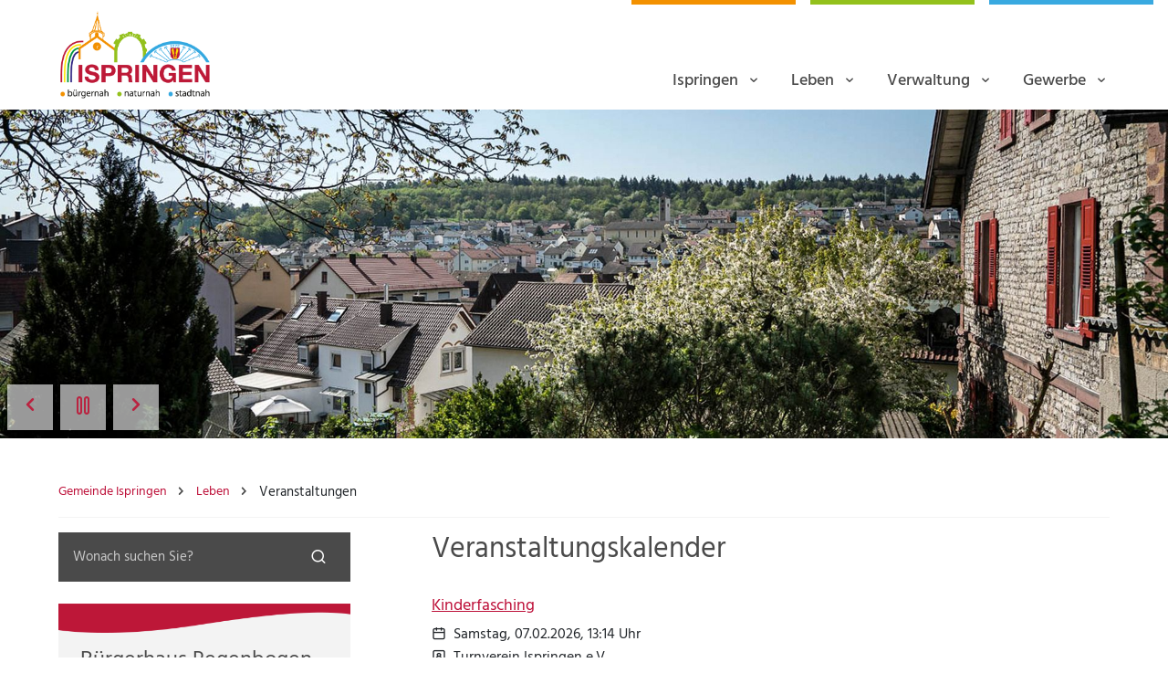

--- FILE ---
content_type: text/html; charset=utf-8
request_url: https://www.ispringen.de/leben/veranstaltungen/
body_size: 91555
content:
<!doctype html>
<html data-n-head-ssr lang="de" data-n-head="%7B%22lang%22:%7B%22ssr%22:%22de%22%7D%7D">
  <head >
    <title>Ispringen (Enzkreis) Veranstaltungskalender</title><meta data-n-head="ssr" name="viewport" content="width=device-width, initial-scale=1.0"><meta data-n-head="ssr" name="format-detection" content="telephone=no"><meta data-n-head="ssr" name="Access-Control-Allow-Origin" content="http://ispringen.kommunen-ortsplan.belanna.webcontact.de"><meta data-n-head="ssr" data-hid="charset" charset="utf-8"><meta data-n-head="ssr" data-hid="mobile-web-app-capable" name="mobile-web-app-capable" content="yes"><meta data-n-head="ssr" data-hid="apple-mobile-web-app-capable" name="apple-mobile-web-app-capable" content="yes"><meta data-n-head="ssr" data-hid="apple-mobile-web-app-status-bar-style" name="apple-mobile-web-app-status-bar-style" content="default"><meta data-n-head="ssr" data-hid="apple-mobile-web-app-title" name="apple-mobile-web-app-title" content="Gemeinde Ispringen"><meta data-n-head="ssr" data-hid="author" name="author" content="Bürgermeisteramt Ispringen"><meta data-n-head="ssr" data-hid="og:type" name="og:type" property="og:type" content="website"><meta data-n-head="ssr" data-hid="og:site_name" name="og:site_name" property="og:site_name" content="Gemeinde Ispringen"><meta data-n-head="ssr" data-hid="og:title" name="og:title" content="Ispringen (Enzkreis) Veranstaltungskalender"><meta data-n-head="ssr" data-hid="description" name="description" content="Veranstaltungskalender der Gemeinde Ispringen mit Terminen der Vereine, Organisationen und Institutionen, Festen und vielem mehr."><meta data-n-head="ssr" data-hid="og:description" name="og:description" content="Veranstaltungskalender der Gemeinde Ispringen mit Terminen der Vereine, Organisationen und Institutionen, Festen und vielem mehr."><link data-n-head="ssr" rel="search" type="application/opensearchdescription+xml" title="www.ispringen.de durchsuchen" href="/opensearch.xml" data-hid="opensearch"><link data-n-head="ssr" href="/images/splashscreens/iphone5_splash.png" media="(width: 320px) and (height: 568px) and (-webkit-device-pixel-ratio: 2)" rel="apple-touch-startup-image"><link data-n-head="ssr" href="/images/splashscreens/iphone6_splash.png" media="(width: 375px) and (height: 667px) and (-webkit-device-pixel-ratio: 2)" rel="apple-touch-startup-image"><link data-n-head="ssr" href="/images/splashscreens/iphoneplus_splash.png" media="(width: 621px) and (height: 1104px) and (-webkit-device-pixel-ratio: 3)" rel="apple-touch-startup-image"><link data-n-head="ssr" href="/images/splashscreens/iphonex_splash.png" media="(width: 375px) and (height: 812px) and (-webkit-device-pixel-ratio: 3)" rel="apple-touch-startup-image"><link data-n-head="ssr" href="/images/splashscreens/iphonexr_splash.png" media="(width: 414px) and (height: 896px) and (-webkit-device-pixel-ratio: 2)" rel="apple-touch-startup-image"><link data-n-head="ssr" href="/images/splashscreens/iphonexsmax_splash.png" media="(width: 414px) and (height: 896px) and (-webkit-device-pixel-ratio: 3)" rel="apple-touch-startup-image"><link data-n-head="ssr" href="/images/splashscreens/ipad_splash.png" media="(width: 768px) and (height: 1024px) and (-webkit-device-pixel-ratio: 2)" rel="apple-touch-startup-image"><link data-n-head="ssr" href="/images/splashscreens/ipadpro1_splash.png" media="(width: 834px) and (height: 1112px) and (-webkit-device-pixel-ratio: 2)" rel="apple-touch-startup-image"><link data-n-head="ssr" href="/images/splashscreens/ipadpro3_splash.png" media="(width: 834px) and (height: 1194px) and (-webkit-device-pixel-ratio: 2)" rel="apple-touch-startup-image"><link data-n-head="ssr" href="/images/splashscreens/ipadpro2_splash.png" media="(width: 1024px) and (height: 1366px) and (-webkit-device-pixel-ratio: 2)" rel="apple-touch-startup-image"><link data-n-head="ssr" data-hid="shortcut-icon" rel="shortcut icon" href="/_nuxt/icons/icon_64x64.998bb2.png"><link data-n-head="ssr" data-hid="apple-touch-icon" rel="apple-touch-icon" href="/_nuxt/icons/icon_512x512.998bb2.png" sizes="512x512"><link data-n-head="ssr" href="/_nuxt/icons/splash_iphonese_640x1136.998bb2.png" media="(device-width: 320px) and (device-height: 568px) and (-webkit-device-pixel-ratio: 2)" rel="apple-touch-startup-image" data-hid="apple-touch-startup-image-iphonese"><link data-n-head="ssr" href="/_nuxt/icons/splash_iphone6_50x1334.998bb2.png" media="(device-width: 375px) and (device-height: 667px) and (-webkit-device-pixel-ratio: 2)" rel="apple-touch-startup-image" data-hid="apple-touch-startup-image-iphone6"><link data-n-head="ssr" href="/_nuxt/icons/splash_iphoneplus_1080x1920.998bb2.png" media="(device-width: 621px) and (device-height: 1104px) and (-webkit-device-pixel-ratio: 3)" rel="apple-touch-startup-image" data-hid="apple-touch-startup-image-iphoneplus"><link data-n-head="ssr" href="/_nuxt/icons/splash_iphonex_1125x2436.998bb2.png" media="(device-width: 375px) and (device-height: 812px) and (-webkit-device-pixel-ratio: 3)" rel="apple-touch-startup-image" data-hid="apple-touch-startup-image-iphonex"><link data-n-head="ssr" href="/_nuxt/icons/splash_iphonexr_828x1792.998bb2.png" media="(device-width: 414px) and (device-height: 896px) and (-webkit-device-pixel-ratio: 2)" rel="apple-touch-startup-image" data-hid="apple-touch-startup-image-iphonexr"><link data-n-head="ssr" href="/_nuxt/icons/splash_iphonexsmax_1242x2688.998bb2.png" media="(device-width: 414px) and (device-height: 896px) and (-webkit-device-pixel-ratio: 3)" rel="apple-touch-startup-image" data-hid="apple-touch-startup-image-iphonexsmax"><link data-n-head="ssr" href="/_nuxt/icons/splash_ipad_1536x2048.998bb2.png" media="(device-width: 768px) and (device-height: 1024px) and (-webkit-device-pixel-ratio: 2)" rel="apple-touch-startup-image" data-hid="apple-touch-startup-image-ipad"><link data-n-head="ssr" media="(device-width: 834px) and (device-height: 1112px) and (-webkit-device-pixel-ratio: 2)" rel="apple-touch-startup-image" data-hid="apple-touch-startup-image-ipadpro1"><link data-n-head="ssr" media="(device-width: 834px) and (device-height: 1194px) and (-webkit-device-pixel-ratio: 2)" rel="apple-touch-startup-image" data-hid="apple-touch-startup-image-ipadpro2"><link data-n-head="ssr" media="(device-width: 1024px) and (device-height: 1366px) and (-webkit-device-pixel-ratio: 2)" rel="apple-touch-startup-image" data-hid="apple-touch-startup-image-ipadpro3"><link data-n-head="ssr" rel="manifest" href="/_nuxt/manifest.3696cd76.json" data-hid="manifest"><link data-n-head="ssr" rel="canonical" href="https://www.ispringen.de/leben/veranstaltungen/" data-hid="canonical"><script data-n-head="ssr" src="/js/oldbrowser.js"></script><link rel="preload" href="/_nuxt/90373d0.modern.js" as="script"><link rel="preload" href="/_nuxt/ab18ba2.modern.js" as="script"><link rel="preload" href="/_nuxt/e7886c9.modern.js" as="script"><link rel="preload" href="/_nuxt/3e49ffa.modern.js" as="script"><link rel="preload" href="/_nuxt/b330cd9.modern.js" as="script"><link rel="preload" href="/_nuxt/fonts/unicons-0.fa41956.eot" as="font" type="font/eot" crossorigin><link rel="preload" href="/_nuxt/fonts/unicons-0.2809df5.woff2" as="font" type="font/woff2" crossorigin><link rel="preload" href="/_nuxt/fonts/unicons-0.4203f9f.woff" as="font" type="font/woff" crossorigin><link rel="preload" href="/_nuxt/fonts/unicons-0.2d28551.ttf" as="font" type="font/ttf" crossorigin><link rel="preload" href="/_nuxt/fonts/unicons-1.0356855.eot" as="font" type="font/eot" crossorigin><link rel="preload" href="/_nuxt/fonts/unicons-1.4c1995d.woff2" as="font" type="font/woff2" crossorigin><link rel="preload" href="/_nuxt/fonts/unicons-1.a202f94.woff" as="font" type="font/woff" crossorigin><link rel="preload" href="/_nuxt/fonts/unicons-1.49f0920.ttf" as="font" type="font/ttf" crossorigin><link rel="preload" href="/_nuxt/fonts/unicons-10.0cfb39c.eot" as="font" type="font/eot" crossorigin><link rel="preload" href="/_nuxt/fonts/unicons-10.8b09ebc.woff2" as="font" type="font/woff2" crossorigin><link rel="preload" href="/_nuxt/fonts/unicons-10.6e74d3d.woff" as="font" type="font/woff" crossorigin><link rel="preload" href="/_nuxt/fonts/unicons-10.61e6c98.ttf" as="font" type="font/ttf" crossorigin><link rel="preload" href="/_nuxt/fonts/unicons-11.257a6b4.eot" as="font" type="font/eot" crossorigin><link rel="preload" href="/_nuxt/fonts/unicons-11.97377b4.woff2" as="font" type="font/woff2" crossorigin><link rel="preload" href="/_nuxt/fonts/unicons-11.96921c9.woff" as="font" type="font/woff" crossorigin><link rel="preload" href="/_nuxt/fonts/unicons-11.91480f1.ttf" as="font" type="font/ttf" crossorigin><link rel="preload" href="/_nuxt/fonts/unicons-12.85b06c3.eot" as="font" type="font/eot" crossorigin><link rel="preload" href="/_nuxt/fonts/unicons-12.f1418f1.woff2" as="font" type="font/woff2" crossorigin><link rel="preload" href="/_nuxt/fonts/unicons-12.6a6c69f.woff" as="font" type="font/woff" crossorigin><link rel="preload" href="/_nuxt/fonts/unicons-12.559cbdc.ttf" as="font" type="font/ttf" crossorigin><link rel="preload" href="/_nuxt/fonts/unicons-13.2710f0c.eot" as="font" type="font/eot" crossorigin><link rel="preload" href="/_nuxt/fonts/unicons-13.6adc9b7.woff2" as="font" type="font/woff2" crossorigin><link rel="preload" href="/_nuxt/fonts/unicons-13.d575967.woff" as="font" type="font/woff" crossorigin><link rel="preload" href="/_nuxt/fonts/unicons-13.e295eec.ttf" as="font" type="font/ttf" crossorigin><link rel="preload" href="/_nuxt/fonts/unicons-14.2a948d5.eot" as="font" type="font/eot" crossorigin><link rel="preload" href="/_nuxt/fonts/unicons-14.04818be.woff2" as="font" type="font/woff2" crossorigin><link rel="preload" href="/_nuxt/fonts/unicons-14.5035ea4.woff" as="font" type="font/woff" crossorigin><link rel="preload" href="/_nuxt/fonts/unicons-14.05ae1d4.ttf" as="font" type="font/ttf" crossorigin><link rel="preload" href="/_nuxt/fonts/unicons-15.c93db69.eot" as="font" type="font/eot" crossorigin><link rel="preload" href="/_nuxt/fonts/unicons-15.c406efb.woff2" as="font" type="font/woff2" crossorigin><link rel="preload" href="/_nuxt/fonts/unicons-15.c8ef7a1.woff" as="font" type="font/woff" crossorigin><link rel="preload" href="/_nuxt/fonts/unicons-15.08df2b3.ttf" as="font" type="font/ttf" crossorigin><link rel="preload" href="/_nuxt/fonts/unicons-16.8fb847a.eot" as="font" type="font/eot" crossorigin><link rel="preload" href="/_nuxt/fonts/unicons-16.4e2be64.woff2" as="font" type="font/woff2" crossorigin><link rel="preload" href="/_nuxt/fonts/unicons-16.ae44fbe.woff" as="font" type="font/woff" crossorigin><link rel="preload" href="/_nuxt/fonts/unicons-16.07363a5.ttf" as="font" type="font/ttf" crossorigin><link rel="preload" href="/_nuxt/fonts/unicons-17.55f346a.eot" as="font" type="font/eot" crossorigin><link rel="preload" href="/_nuxt/fonts/unicons-17.51dc65a.woff2" as="font" type="font/woff2" crossorigin><link rel="preload" href="/_nuxt/fonts/unicons-17.120965a.woff" as="font" type="font/woff" crossorigin><link rel="preload" href="/_nuxt/fonts/unicons-17.77276df.ttf" as="font" type="font/ttf" crossorigin><link rel="preload" href="/_nuxt/fonts/unicons-18.e8f3d74.eot" as="font" type="font/eot" crossorigin><link rel="preload" href="/_nuxt/fonts/unicons-18.4846a3c.woff2" as="font" type="font/woff2" crossorigin><link rel="preload" href="/_nuxt/fonts/unicons-18.5c93553.woff" as="font" type="font/woff" crossorigin><link rel="preload" href="/_nuxt/fonts/unicons-18.947e7fc.ttf" as="font" type="font/ttf" crossorigin><link rel="preload" href="/_nuxt/fonts/unicons-19.6f40856.eot" as="font" type="font/eot" crossorigin><link rel="preload" href="/_nuxt/fonts/unicons-19.17a108e.woff2" as="font" type="font/woff2" crossorigin><link rel="preload" href="/_nuxt/fonts/unicons-19.ca74b31.woff" as="font" type="font/woff" crossorigin><link rel="preload" href="/_nuxt/fonts/unicons-19.0040bd9.ttf" as="font" type="font/ttf" crossorigin><link rel="preload" href="/_nuxt/fonts/unicons-2.68cc5a0.eot" as="font" type="font/eot" crossorigin><link rel="preload" href="/_nuxt/fonts/unicons-2.2e75fcb.woff2" as="font" type="font/woff2" crossorigin><link rel="preload" href="/_nuxt/fonts/unicons-2.f0e9e98.woff" as="font" type="font/woff" crossorigin><link rel="preload" href="/_nuxt/fonts/unicons-2.bbf9b4a.ttf" as="font" type="font/ttf" crossorigin><link rel="preload" href="/_nuxt/fonts/unicons-20.4b65421.eot" as="font" type="font/eot" crossorigin><link rel="preload" href="/_nuxt/fonts/unicons-20.25de9fc.woff2" as="font" type="font/woff2" crossorigin><link rel="preload" href="/_nuxt/fonts/unicons-20.07b6876.woff" as="font" type="font/woff" crossorigin><link rel="preload" href="/_nuxt/fonts/unicons-20.ae79854.ttf" as="font" type="font/ttf" crossorigin><link rel="preload" href="/_nuxt/fonts/unicons-21.e2feb98.eot" as="font" type="font/eot" crossorigin><link rel="preload" href="/_nuxt/fonts/unicons-21.309f0d4.woff2" as="font" type="font/woff2" crossorigin><link rel="preload" href="/_nuxt/fonts/unicons-21.11b4ef5.woff" as="font" type="font/woff" crossorigin><link rel="preload" href="/_nuxt/fonts/unicons-21.13d64ae.ttf" as="font" type="font/ttf" crossorigin><link rel="preload" href="/_nuxt/fonts/unicons-22.7474444.eot" as="font" type="font/eot" crossorigin><link rel="preload" href="/_nuxt/fonts/unicons-22.3476033.woff2" as="font" type="font/woff2" crossorigin><link rel="preload" href="/_nuxt/fonts/unicons-22.4d8a24a.woff" as="font" type="font/woff" crossorigin><link rel="preload" href="/_nuxt/fonts/unicons-22.f3819d4.ttf" as="font" type="font/ttf" crossorigin><link rel="preload" href="/_nuxt/fonts/unicons-23.7ddeda1.eot" as="font" type="font/eot" crossorigin><link rel="preload" href="/_nuxt/fonts/unicons-23.4e3dc23.woff2" as="font" type="font/woff2" crossorigin><link rel="preload" href="/_nuxt/fonts/unicons-23.2e004bc.woff" as="font" type="font/woff" crossorigin><link rel="preload" href="/_nuxt/fonts/unicons-23.3915e4e.ttf" as="font" type="font/ttf" crossorigin><link rel="preload" href="/_nuxt/fonts/unicons-24.8f2a3ac.eot" as="font" type="font/eot" crossorigin><link rel="preload" href="/_nuxt/fonts/unicons-24.b613817.woff2" as="font" type="font/woff2" crossorigin><link rel="preload" href="/_nuxt/fonts/unicons-24.d54c552.woff" as="font" type="font/woff" crossorigin><link rel="preload" href="/_nuxt/fonts/unicons-24.dbd15c4.ttf" as="font" type="font/ttf" crossorigin><link rel="preload" href="/_nuxt/fonts/unicons-25.846ea88.eot" as="font" type="font/eot" crossorigin><link rel="preload" href="/_nuxt/fonts/unicons-25.cc20de0.woff2" as="font" type="font/woff2" crossorigin><link rel="preload" href="/_nuxt/fonts/unicons-25.64e0499.woff" as="font" type="font/woff" crossorigin><link rel="preload" href="/_nuxt/fonts/unicons-25.a7ff3e0.ttf" as="font" type="font/ttf" crossorigin><link rel="preload" href="/_nuxt/fonts/unicons-26.e090316.eot" as="font" type="font/eot" crossorigin><link rel="preload" href="/_nuxt/fonts/unicons-26.eb3c723.woff2" as="font" type="font/woff2" crossorigin><link rel="preload" href="/_nuxt/fonts/unicons-26.9d31a8e.woff" as="font" type="font/woff" crossorigin><link rel="preload" href="/_nuxt/fonts/unicons-26.b025b43.ttf" as="font" type="font/ttf" crossorigin><link rel="preload" href="/_nuxt/fonts/unicons-27.fda0ec4.eot" as="font" type="font/eot" crossorigin><link rel="preload" href="/_nuxt/fonts/unicons-27.daba04a.woff2" as="font" type="font/woff2" crossorigin><link rel="preload" href="/_nuxt/fonts/unicons-27.fcab29e.woff" as="font" type="font/woff" crossorigin><link rel="preload" href="/_nuxt/fonts/unicons-27.f1241ca.ttf" as="font" type="font/ttf" crossorigin><link rel="preload" href="/_nuxt/fonts/unicons-28.001b0e5.eot" as="font" type="font/eot" crossorigin><link rel="preload" href="/_nuxt/fonts/unicons-28.f648f92.woff2" as="font" type="font/woff2" crossorigin><link rel="preload" href="/_nuxt/fonts/unicons-28.fd0c19d.woff" as="font" type="font/woff" crossorigin><link rel="preload" href="/_nuxt/fonts/unicons-28.0cb0791.ttf" as="font" type="font/ttf" crossorigin><link rel="preload" href="/_nuxt/fonts/unicons-29.8db7c95.eot" as="font" type="font/eot" crossorigin><link rel="preload" href="/_nuxt/fonts/unicons-29.08c27ed.woff2" as="font" type="font/woff2" crossorigin><link rel="preload" href="/_nuxt/fonts/unicons-29.d70d8e3.woff" as="font" type="font/woff" crossorigin><link rel="preload" href="/_nuxt/fonts/unicons-29.92d058a.ttf" as="font" type="font/ttf" crossorigin><link rel="preload" href="/_nuxt/fonts/unicons-3.4f0755b.eot" as="font" type="font/eot" crossorigin><link rel="preload" href="/_nuxt/fonts/unicons-3.3db6292.woff2" as="font" type="font/woff2" crossorigin><link rel="preload" href="/_nuxt/fonts/unicons-3.05cd616.woff" as="font" type="font/woff" crossorigin><link rel="preload" href="/_nuxt/fonts/unicons-3.397b5b2.ttf" as="font" type="font/ttf" crossorigin><link rel="preload" href="/_nuxt/fonts/unicons-30.d5c24b2.eot" as="font" type="font/eot" crossorigin><link rel="preload" href="/_nuxt/fonts/unicons-30.a0e7b9d.woff2" as="font" type="font/woff2" crossorigin><link rel="preload" href="/_nuxt/fonts/unicons-30.4c8a4d4.woff" as="font" type="font/woff" crossorigin><link rel="preload" href="/_nuxt/fonts/unicons-30.32837da.ttf" as="font" type="font/ttf" crossorigin><link rel="preload" href="/_nuxt/fonts/unicons-31.01cc7bc.eot" as="font" type="font/eot" crossorigin><link rel="preload" href="/_nuxt/fonts/unicons-31.766922d.woff2" as="font" type="font/woff2" crossorigin><link rel="preload" href="/_nuxt/fonts/unicons-31.e082290.woff" as="font" type="font/woff" crossorigin><link rel="preload" href="/_nuxt/fonts/unicons-31.dd58c80.ttf" as="font" type="font/ttf" crossorigin><link rel="preload" href="/_nuxt/fonts/unicons-32.9e33908.eot" as="font" type="font/eot" crossorigin><link rel="preload" href="/_nuxt/fonts/unicons-32.df6dde1.woff2" as="font" type="font/woff2" crossorigin><link rel="preload" href="/_nuxt/fonts/unicons-32.9f76292.woff" as="font" type="font/woff" crossorigin><link rel="preload" href="/_nuxt/fonts/unicons-32.1198049.ttf" as="font" type="font/ttf" crossorigin><link rel="preload" href="/_nuxt/fonts/unicons-33.a326ab5.eot" as="font" type="font/eot" crossorigin><link rel="preload" href="/_nuxt/fonts/unicons-33.1f53ded.woff2" as="font" type="font/woff2" crossorigin><link rel="preload" href="/_nuxt/fonts/unicons-33.2fbe2e2.woff" as="font" type="font/woff" crossorigin><link rel="preload" href="/_nuxt/fonts/unicons-33.a7e6cb9.ttf" as="font" type="font/ttf" crossorigin><link rel="preload" href="/_nuxt/fonts/unicons-34.92282e6.eot" as="font" type="font/eot" crossorigin><link rel="preload" href="/_nuxt/fonts/unicons-34.213fde2.woff2" as="font" type="font/woff2" crossorigin><link rel="preload" href="/_nuxt/fonts/unicons-34.070bd11.woff" as="font" type="font/woff" crossorigin><link rel="preload" href="/_nuxt/fonts/unicons-34.fdc9f2f.ttf" as="font" type="font/ttf" crossorigin><link rel="preload" href="/_nuxt/fonts/unicons-35.f9ac588.eot" as="font" type="font/eot" crossorigin><link rel="preload" href="/_nuxt/fonts/unicons-35.6880ed9.woff2" as="font" type="font/woff2" crossorigin><link rel="preload" href="/_nuxt/fonts/unicons-35.3fe3e76.woff" as="font" type="font/woff" crossorigin><link rel="preload" href="/_nuxt/fonts/unicons-35.5ecfe68.ttf" as="font" type="font/ttf" crossorigin><link rel="preload" href="/_nuxt/fonts/unicons-36.92c10df.eot" as="font" type="font/eot" crossorigin><link rel="preload" href="/_nuxt/fonts/unicons-36.4a43365.woff2" as="font" type="font/woff2" crossorigin><link rel="preload" href="/_nuxt/fonts/unicons-36.d19fa62.woff" as="font" type="font/woff" crossorigin><link rel="preload" href="/_nuxt/fonts/unicons-36.5b27358.ttf" as="font" type="font/ttf" crossorigin><link rel="preload" href="/_nuxt/fonts/unicons-37.08f946a.eot" as="font" type="font/eot" crossorigin><link rel="preload" href="/_nuxt/fonts/unicons-37.51524b5.woff2" as="font" type="font/woff2" crossorigin><link rel="preload" href="/_nuxt/fonts/unicons-37.fc88273.woff" as="font" type="font/woff" crossorigin><link rel="preload" href="/_nuxt/fonts/unicons-37.c870d38.ttf" as="font" type="font/ttf" crossorigin><link rel="preload" href="/_nuxt/fonts/unicons-4.82d4929.eot" as="font" type="font/eot" crossorigin><link rel="preload" href="/_nuxt/fonts/unicons-4.6d8a7aa.woff2" as="font" type="font/woff2" crossorigin><link rel="preload" href="/_nuxt/fonts/unicons-4.88e7361.woff" as="font" type="font/woff" crossorigin><link rel="preload" href="/_nuxt/fonts/unicons-4.43afe8a.ttf" as="font" type="font/ttf" crossorigin><link rel="preload" href="/_nuxt/fonts/unicons-5.67fbf7b.eot" as="font" type="font/eot" crossorigin><link rel="preload" href="/_nuxt/fonts/unicons-5.d1febd2.woff2" as="font" type="font/woff2" crossorigin><link rel="preload" href="/_nuxt/fonts/unicons-5.868786e.woff" as="font" type="font/woff" crossorigin><link rel="preload" href="/_nuxt/fonts/unicons-5.f02d1d1.ttf" as="font" type="font/ttf" crossorigin><link rel="preload" href="/_nuxt/fonts/unicons-6.7e86830.eot" as="font" type="font/eot" crossorigin><link rel="preload" href="/_nuxt/fonts/unicons-6.b58d076.woff2" as="font" type="font/woff2" crossorigin><link rel="preload" href="/_nuxt/fonts/unicons-6.34c227c.woff" as="font" type="font/woff" crossorigin><link rel="preload" href="/_nuxt/fonts/unicons-6.abf21a7.ttf" as="font" type="font/ttf" crossorigin><link rel="preload" href="/_nuxt/fonts/unicons-7.35a85a7.eot" as="font" type="font/eot" crossorigin><link rel="preload" href="/_nuxt/fonts/unicons-7.d51bdfc.woff2" as="font" type="font/woff2" crossorigin><link rel="preload" href="/_nuxt/fonts/unicons-7.71d8013.woff" as="font" type="font/woff" crossorigin><link rel="preload" href="/_nuxt/fonts/unicons-7.bb32450.ttf" as="font" type="font/ttf" crossorigin><link rel="preload" href="/_nuxt/fonts/unicons-8.d1b89ac.eot" as="font" type="font/eot" crossorigin><link rel="preload" href="/_nuxt/fonts/unicons-8.2207378.woff2" as="font" type="font/woff2" crossorigin><link rel="preload" href="/_nuxt/fonts/unicons-8.4395a76.woff" as="font" type="font/woff" crossorigin><link rel="preload" href="/_nuxt/fonts/unicons-8.a05e4d9.ttf" as="font" type="font/ttf" crossorigin><link rel="preload" href="/_nuxt/fonts/unicons-9.e2592d2.eot" as="font" type="font/eot" crossorigin><link rel="preload" href="/_nuxt/fonts/unicons-9.7b6e7ba.woff2" as="font" type="font/woff2" crossorigin><link rel="preload" href="/_nuxt/fonts/unicons-9.30744c4.woff" as="font" type="font/woff" crossorigin><link rel="preload" href="/_nuxt/fonts/unicons-9.f5e019e.ttf" as="font" type="font/ttf" crossorigin><link rel="preload" href="/_nuxt/fonts/boxicons.21f7c5d.eot" as="font" type="font/eot" crossorigin><link rel="preload" href="/_nuxt/fonts/boxicons.0335b42.woff2" as="font" type="font/woff2" crossorigin><link rel="preload" href="/_nuxt/fonts/boxicons.02aa967.woff" as="font" type="font/woff" crossorigin><link rel="preload" href="/_nuxt/fonts/boxicons.ad0ddae.ttf" as="font" type="font/ttf" crossorigin><style data-vue-ssr-id="be63c078:0 17d20db4:0 73b0987a:0 3514c602:0 7c034137:0 7e95e232:0 5b9aa7b2:0 066cbf37:0 fb32608c:0 3270a530:0 38ff3ec2:0 9de72120:0 ac53b9e0:0 73f96611:0">@charset "UTF-8";
/*!
 * BootstrapVue Custom CSS (https://bootstrap-vue.org)
 */.bv-no-focus-ring:focus{outline:none}@media (max-width:575.98px){.bv-d-xs-down-none{display:none!important}}@media (max-width:767.98px){.bv-d-sm-down-none{display:none!important}}@media (max-width:991.98px){.bv-d-md-down-none{display:none!important}}@media (max-width:1199.98px){.bv-d-lg-down-none{display:none!important}}.bv-d-xl-down-none{display:none!important}.form-control.focus{color:#495057;background-color:#fff;border-color:#80bdff;outline:0;box-shadow:0 0 0 .2rem rgba(0,123,255,.25)}.form-control.focus.is-valid{border-color:#28a745;box-shadow:0 0 0 .2rem rgba(40,167,69,.25)}.form-control.focus.is-invalid{border-color:#dc3545;box-shadow:0 0 0 .2rem rgba(220,53,69,.25)}.b-avatar{display:inline-flex;align-items:center;justify-content:center;vertical-align:middle;flex-shrink:0;width:2.5rem;height:2.5rem;font-size:inherit;font-weight:400;line-height:1;max-width:100%;max-height:auto;text-align:center;overflow:visible;position:relative;transition:color .15s ease-in-out,background-color .15s ease-in-out,box-shadow .15s ease-in-out}.b-avatar:focus{outline:0}.b-avatar.btn,.b-avatar[href]{padding:0;border:0}.b-avatar.btn .b-avatar-img img,.b-avatar[href] .b-avatar-img img{transition:transform .15s ease-in-out}.b-avatar.btn:not(:disabled):not(.disabled),.b-avatar[href]:not(:disabled):not(.disabled){cursor:pointer}.b-avatar.btn:not(:disabled):not(.disabled):hover .b-avatar-img img,.b-avatar[href]:not(:disabled):not(.disabled):hover .b-avatar-img img{transform:scale(1.15)}.b-avatar.disabled,.b-avatar:disabled,.b-avatar[disabled]{opacity:.65;pointer-events:none}.b-avatar .b-avatar-custom,.b-avatar .b-avatar-img,.b-avatar .b-avatar-text{border-radius:inherit;width:100%;height:100%;overflow:hidden;display:flex;justify-content:center;align-items:center;-webkit-mask-image:radial-gradient(#fff,#000);mask-image:radial-gradient(#fff,#000)}.b-avatar .b-avatar-text{text-transform:uppercase;white-space:nowrap}.b-avatar[href]{text-decoration:none}.b-avatar>.b-icon{width:60%;height:auto;max-width:100%}.b-avatar .b-avatar-img img{width:100%;height:100%;max-height:auto;border-radius:inherit;-o-object-fit:cover;object-fit:cover}.b-avatar .b-avatar-badge{position:absolute;min-height:1.5em;min-width:1.5em;padding:.25em;line-height:1;border-radius:10em;font-size:70%;font-weight:700;z-index:1}.b-avatar-sm{width:1.5rem;height:1.5rem}.b-avatar-sm .b-avatar-text{font-size:.6rem}.b-avatar-sm .b-avatar-badge{font-size:.42rem}.b-avatar-lg{width:3.5rem;height:3.5rem}.b-avatar-lg .b-avatar-text{font-size:1.4rem}.b-avatar-lg .b-avatar-badge{font-size:.98rem}.b-avatar-group .b-avatar-group-inner{display:flex;flex-wrap:wrap}.b-avatar-group .b-avatar{border:1px solid #dee2e6}.b-avatar-group .btn.b-avatar:hover:not(.disabled):not(disabled),.b-avatar-group a.b-avatar:hover:not(.disabled):not(disabled){z-index:1}.b-calendar{display:inline-flex}.b-calendar .b-calendar-inner{min-width:250px}.b-calendar .b-calendar-header,.b-calendar .b-calendar-nav{margin-bottom:.25rem}.b-calendar .b-calendar-nav .btn{padding:.25rem}.b-calendar output{padding:.25rem;font-size:80%}.b-calendar output.readonly{background-color:#e9ecef;opacity:1}.b-calendar .b-calendar-footer{margin-top:.5rem}.b-calendar .b-calendar-grid{padding:0;margin:0;overflow:hidden}.b-calendar .b-calendar-grid .row{flex-wrap:nowrap}.b-calendar .b-calendar-grid-caption{padding:.25rem}.b-calendar .b-calendar-grid-body .col[data-date] .btn{width:32px;height:32px;font-size:14px;line-height:1;margin:3px auto;padding:9px 0}.b-calendar .btn.disabled,.b-calendar .btn:disabled,.b-calendar .btn[aria-disabled=true]{cursor:default;pointer-events:none}.card-img-left{border-top-left-radius:calc(.25rem - 1px);border-bottom-left-radius:calc(.25rem - 1px)}.card-img-right{border-top-right-radius:calc(.25rem - 1px);border-bottom-right-radius:calc(.25rem - 1px)}.dropdown.dropleft .dropdown-toggle.dropdown-toggle-no-caret:before,.dropdown:not(.dropleft) .dropdown-toggle.dropdown-toggle-no-caret:after{display:none!important}.dropdown .dropdown-menu:focus{outline:none}.b-dropdown-form{display:inline-block;padding:.25rem 1.5rem;width:100%;clear:both;font-weight:400}.b-dropdown-form:focus{outline:1px dotted!important;outline:5px auto -webkit-focus-ring-color!important}.b-dropdown-form.disabled,.b-dropdown-form:disabled{outline:0!important;color:#6c757d;pointer-events:none}.b-dropdown-text{display:inline-block;padding:.25rem 1.5rem;margin-bottom:0;width:100%;clear:both;font-weight:lighter}.custom-checkbox.b-custom-control-lg,.input-group-lg .custom-checkbox{font-size:1.25rem;line-height:1.5;padding-left:1.875rem}.custom-checkbox.b-custom-control-lg .custom-control-label:before,.input-group-lg .custom-checkbox .custom-control-label:before{top:.3125rem;left:-1.875rem;width:1.25rem;height:1.25rem;border-radius:.3rem}.custom-checkbox.b-custom-control-lg .custom-control-label:after,.input-group-lg .custom-checkbox .custom-control-label:after{top:.3125rem;left:-1.875rem;width:1.25rem;height:1.25rem;background-size:50% 50%}.custom-checkbox.b-custom-control-sm,.input-group-sm .custom-checkbox{font-size:.875rem;line-height:1.5;padding-left:1.3125rem}.custom-checkbox.b-custom-control-sm .custom-control-label:before,.input-group-sm .custom-checkbox .custom-control-label:before{top:.21875rem;left:-1.3125rem;width:.875rem;height:.875rem;border-radius:.2rem}.custom-checkbox.b-custom-control-sm .custom-control-label:after,.input-group-sm .custom-checkbox .custom-control-label:after{top:.21875rem;left:-1.3125rem;width:.875rem;height:.875rem;background-size:50% 50%}.custom-switch.b-custom-control-lg,.input-group-lg .custom-switch{padding-left:2.8125rem}.custom-switch.b-custom-control-lg .custom-control-label,.input-group-lg .custom-switch .custom-control-label{font-size:1.25rem;line-height:1.5}.custom-switch.b-custom-control-lg .custom-control-label:before,.input-group-lg .custom-switch .custom-control-label:before{top:.3125rem;height:1.25rem;left:-2.8125rem;width:2.1875rem;border-radius:.625rem}.custom-switch.b-custom-control-lg .custom-control-label:after,.input-group-lg .custom-switch .custom-control-label:after{top:calc(.3125rem + 2px);left:calc(-2.8125rem + 2px);width:calc(1.25rem - 4px);height:calc(1.25rem - 4px);border-radius:.625rem;background-size:50% 50%}.custom-switch.b-custom-control-lg .custom-control-input:checked~.custom-control-label:after,.input-group-lg .custom-switch .custom-control-input:checked~.custom-control-label:after{transform:translateX(.9375rem)}.custom-switch.b-custom-control-sm,.input-group-sm .custom-switch{padding-left:1.96875rem}.custom-switch.b-custom-control-sm .custom-control-label,.input-group-sm .custom-switch .custom-control-label{font-size:.875rem;line-height:1.5}.custom-switch.b-custom-control-sm .custom-control-label:before,.input-group-sm .custom-switch .custom-control-label:before{top:.21875rem;left:-1.96875rem;width:1.53125rem;height:.875rem;border-radius:.4375rem}.custom-switch.b-custom-control-sm .custom-control-label:after,.input-group-sm .custom-switch .custom-control-label:after{top:calc(.21875rem + 2px);left:calc(-1.96875rem + 2px);width:calc(.875rem - 4px);height:calc(.875rem - 4px);border-radius:.4375rem;background-size:50% 50%}.custom-switch.b-custom-control-sm .custom-control-input:checked~.custom-control-label:after,.input-group-sm .custom-switch .custom-control-input:checked~.custom-control-label:after{transform:translateX(.65625rem)}.input-group>.input-group-append:last-child>.btn-group:not(:last-child):not(.dropdown-toggle)>.btn,.input-group>.input-group-append:not(:last-child)>.btn-group>.btn,.input-group>.input-group-prepend>.btn-group>.btn{border-top-right-radius:0;border-bottom-right-radius:0}.input-group>.input-group-append>.btn-group>.btn,.input-group>.input-group-prepend:first-child>.btn-group:not(:first-child)>.btn,.input-group>.input-group-prepend:not(:first-child)>.btn-group>.btn{border-top-left-radius:0;border-bottom-left-radius:0}.b-form-btn-label-control.form-control{display:flex;align-items:stretch;height:auto;padding:0;background-image:none}.input-group .b-form-btn-label-control.form-control{padding:0}.b-form-btn-label-control.form-control[dir=rtl],[dir=rtl] .b-form-btn-label-control.form-control{flex-direction:row-reverse}.b-form-btn-label-control.form-control[dir=rtl]>label,[dir=rtl] .b-form-btn-label-control.form-control>label{text-align:right}.b-form-btn-label-control.form-control>.btn{line-height:1;font-size:inherit;box-shadow:none!important;border:0}.b-form-btn-label-control.form-control>.btn:disabled{pointer-events:none}.b-form-btn-label-control.form-control.is-valid>.btn{color:#28a745}.b-form-btn-label-control.form-control.is-invalid>.btn{color:#dc3545}.b-form-btn-label-control.form-control>.dropdown-menu{padding:.5rem}.b-form-btn-label-control.form-control>.form-control{height:auto;min-height:calc(1.5em + .75rem);padding-left:.25rem;margin:0;border:0;outline:0;background:transparent;word-break:break-word;font-size:inherit;white-space:normal;cursor:pointer}.b-form-btn-label-control.form-control>.form-control.form-control-sm{min-height:calc(1.5em + .5rem)}.b-form-btn-label-control.form-control>.form-control.form-control-lg{min-height:calc(1.5em + 1rem)}.input-group.input-group-sm .b-form-btn-label-control.form-control>.form-control{min-height:calc(1.5em + .5rem);padding-top:.25rem;padding-bottom:.25rem}.input-group.input-group-lg .b-form-btn-label-control.form-control>.form-control{min-height:calc(1.5em + 1rem);padding-top:.5rem;padding-bottom:.5rem}.b-form-btn-label-control.form-control[aria-disabled=true],.b-form-btn-label-control.form-control[aria-readonly=true]{background-color:#e9ecef;opacity:1}.b-form-btn-label-control.form-control[aria-disabled=true]{pointer-events:none}.b-form-btn-label-control.form-control[aria-disabled=true]>label{cursor:default}.b-form-btn-label-control.btn-group>.dropdown-menu{padding:.5rem}.custom-file-label{white-space:nowrap;overflow-x:hidden}.b-custom-control-lg.custom-file,.b-custom-control-lg .custom-file-input,.b-custom-control-lg .custom-file-label,.input-group-lg.custom-file,.input-group-lg .custom-file-input,.input-group-lg .custom-file-label{font-size:1.25rem;height:calc(1.5em + 1rem + 2px)}.b-custom-control-lg .custom-file-label,.b-custom-control-lg .custom-file-label:after,.input-group-lg .custom-file-label,.input-group-lg .custom-file-label:after{padding:.5rem 1rem;line-height:1.5}.b-custom-control-lg .custom-file-label,.input-group-lg .custom-file-label{border-radius:.3rem}.b-custom-control-lg .custom-file-label:after,.input-group-lg .custom-file-label:after{font-size:inherit;height:calc(1.5em + 1rem);border-radius:0 .3rem .3rem 0}.b-custom-control-sm.custom-file,.b-custom-control-sm .custom-file-input,.b-custom-control-sm .custom-file-label,.input-group-sm.custom-file,.input-group-sm .custom-file-input,.input-group-sm .custom-file-label{font-size:.875rem;height:calc(1.5em + .5rem + 2px)}.b-custom-control-sm .custom-file-label,.b-custom-control-sm .custom-file-label:after,.input-group-sm .custom-file-label,.input-group-sm .custom-file-label:after{padding:.25rem .5rem;line-height:1.5}.b-custom-control-sm .custom-file-label,.input-group-sm .custom-file-label{border-radius:.2rem}.b-custom-control-sm .custom-file-label:after,.input-group-sm .custom-file-label:after{font-size:inherit;height:calc(1.5em + .5rem);border-radius:0 .2rem .2rem 0}.form-control.is-invalid,.form-control.is-valid,.was-validated .form-control:invalid,.was-validated .form-control:valid{background-position:right calc(.375em + .1875rem) center}input[type=color].form-control{height:calc(1.5em + .75rem + 2px);padding:.125rem .25rem}.input-group-sm input[type=color].form-control,input[type=color].form-control.form-control-sm{height:calc(1.5em + .5rem + 2px);padding:.125rem .25rem}.input-group-lg input[type=color].form-control,input[type=color].form-control.form-control-lg{height:calc(1.5em + 1rem + 2px);padding:.125rem .25rem}input[type=color].form-control:disabled{background-color:#adb5bd;opacity:.65}.input-group>.custom-range{position:relative;flex:1 1 auto;width:1%;margin-bottom:0}.input-group>.custom-file+.custom-range,.input-group>.custom-range+.custom-file,.input-group>.custom-range+.custom-range,.input-group>.custom-range+.custom-select,.input-group>.custom-range+.form-control,.input-group>.custom-range+.form-control-plaintext,.input-group>.custom-select+.custom-range,.input-group>.form-control+.custom-range,.input-group>.form-control-plaintext+.custom-range{margin-left:-1px}.input-group>.custom-range:focus{z-index:3}.input-group>.custom-range:not(:last-child){border-top-right-radius:0;border-bottom-right-radius:0}.input-group>.custom-range:not(:first-child){border-top-left-radius:0;border-bottom-left-radius:0}.input-group>.custom-range{padding:0 .75rem;background-color:#fff;background-clip:padding-box;border:1px solid #ced4da;height:calc(1.5em + .75rem + 2px);border-radius:.25rem;transition:border-color .15s ease-in-out,box-shadow .15s ease-in-out}@media (prefers-reduced-motion:reduce){.input-group>.custom-range{transition:none}}.input-group>.custom-range:focus{color:#495057;background-color:#fff;border-color:#80bdff;outline:0;box-shadow:0 0 0 .2rem rgba(0,123,255,.25)}.input-group>.custom-range:disabled,.input-group>.custom-range[readonly]{background-color:#e9ecef}.input-group-lg>.custom-range{height:calc(1.5em + 1rem + 2px);padding:0 1rem;border-radius:.3rem}.input-group-sm>.custom-range{height:calc(1.5em + .5rem + 2px);padding:0 .5rem;border-radius:.2rem}.input-group .custom-range.is-valid,.was-validated .input-group .custom-range:valid{border-color:#28a745}.input-group .custom-range.is-valid:focus,.was-validated .input-group .custom-range:valid:focus{border-color:#28a745;box-shadow:0 0 0 .2rem rgba(40,167,69,.25)}.custom-range.is-valid:focus::-webkit-slider-thumb,.was-validated .custom-range:valid:focus::-webkit-slider-thumb{box-shadow:0 0 0 1px #fff,0 0 0 .2rem #9be7ac}.custom-range.is-valid:focus::-moz-range-thumb,.was-validated .custom-range:valid:focus::-moz-range-thumb{box-shadow:0 0 0 1px #fff,0 0 0 .2rem #9be7ac}.custom-range.is-valid:focus::-ms-thumb,.was-validated .custom-range:valid:focus::-ms-thumb{box-shadow:0 0 0 1px #fff,0 0 0 .2rem #9be7ac}.custom-range.is-valid::-webkit-slider-thumb,.was-validated .custom-range:valid::-webkit-slider-thumb{background-color:#28a745;background-image:none}.custom-range.is-valid::-webkit-slider-thumb:active,.was-validated .custom-range:valid::-webkit-slider-thumb:active{background-color:#9be7ac;background-image:none}.custom-range.is-valid::-webkit-slider-runnable-track,.was-validated .custom-range:valid::-webkit-slider-runnable-track{background-color:rgba(40,167,69,.35)}.custom-range.is-valid::-moz-range-thumb,.was-validated .custom-range:valid::-moz-range-thumb{background-color:#28a745;background-image:none}.custom-range.is-valid::-moz-range-thumb:active,.was-validated .custom-range:valid::-moz-range-thumb:active{background-color:#9be7ac;background-image:none}.custom-range.is-valid::-moz-range-track,.was-validated .custom-range:valid::-moz-range-track{background:rgba(40,167,69,.35)}.custom-range.is-valid~.valid-feedback,.custom-range.is-valid~.valid-tooltip,.was-validated .custom-range:valid~.valid-feedback,.was-validated .custom-range:valid~.valid-tooltip{display:block}.custom-range.is-valid::-ms-thumb,.was-validated .custom-range:valid::-ms-thumb{background-color:#28a745;background-image:none}.custom-range.is-valid::-ms-thumb:active,.was-validated .custom-range:valid::-ms-thumb:active{background-color:#9be7ac;background-image:none}.custom-range.is-valid::-ms-track-lower,.custom-range.is-valid::-ms-track-upper,.was-validated .custom-range:valid::-ms-track-lower,.was-validated .custom-range:valid::-ms-track-upper{background:rgba(40,167,69,.35)}.input-group .custom-range.is-invalid,.was-validated .input-group .custom-range:invalid{border-color:#dc3545}.input-group .custom-range.is-invalid:focus,.was-validated .input-group .custom-range:invalid:focus{border-color:#dc3545;box-shadow:0 0 0 .2rem rgba(220,53,69,.25)}.custom-range.is-invalid:focus::-webkit-slider-thumb,.was-validated .custom-range:invalid:focus::-webkit-slider-thumb{box-shadow:0 0 0 1px #fff,0 0 0 .2rem #f6cdd1}.custom-range.is-invalid:focus::-moz-range-thumb,.was-validated .custom-range:invalid:focus::-moz-range-thumb{box-shadow:0 0 0 1px #fff,0 0 0 .2rem #f6cdd1}.custom-range.is-invalid:focus::-ms-thumb,.was-validated .custom-range:invalid:focus::-ms-thumb{box-shadow:0 0 0 1px #fff,0 0 0 .2rem #f6cdd1}.custom-range.is-invalid::-webkit-slider-thumb,.was-validated .custom-range:invalid::-webkit-slider-thumb{background-color:#dc3545;background-image:none}.custom-range.is-invalid::-webkit-slider-thumb:active,.was-validated .custom-range:invalid::-webkit-slider-thumb:active{background-color:#f6cdd1;background-image:none}.custom-range.is-invalid::-webkit-slider-runnable-track,.was-validated .custom-range:invalid::-webkit-slider-runnable-track{background-color:rgba(220,53,69,.35)}.custom-range.is-invalid::-moz-range-thumb,.was-validated .custom-range:invalid::-moz-range-thumb{background-color:#dc3545;background-image:none}.custom-range.is-invalid::-moz-range-thumb:active,.was-validated .custom-range:invalid::-moz-range-thumb:active{background-color:#f6cdd1;background-image:none}.custom-range.is-invalid::-moz-range-track,.was-validated .custom-range:invalid::-moz-range-track{background:rgba(220,53,69,.35)}.custom-range.is-invalid~.invalid-feedback,.custom-range.is-invalid~.invalid-tooltip,.was-validated .custom-range:invalid~.invalid-feedback,.was-validated .custom-range:invalid~.invalid-tooltip{display:block}.custom-range.is-invalid::-ms-thumb,.was-validated .custom-range:invalid::-ms-thumb{background-color:#dc3545;background-image:none}.custom-range.is-invalid::-ms-thumb:active,.was-validated .custom-range:invalid::-ms-thumb:active{background-color:#f6cdd1;background-image:none}.custom-range.is-invalid::-ms-track-lower,.custom-range.is-invalid::-ms-track-upper,.was-validated .custom-range:invalid::-ms-track-lower,.was-validated .custom-range:invalid::-ms-track-upper{background:rgba(220,53,69,.35)}.custom-radio.b-custom-control-lg,.input-group-lg .custom-radio{font-size:1.25rem;line-height:1.5;padding-left:1.875rem}.custom-radio.b-custom-control-lg .custom-control-label:before,.input-group-lg .custom-radio .custom-control-label:before{top:.3125rem;left:-1.875rem;width:1.25rem;height:1.25rem;border-radius:50%}.custom-radio.b-custom-control-lg .custom-control-label:after,.input-group-lg .custom-radio .custom-control-label:after{top:.3125rem;left:-1.875rem;width:1.25rem;height:1.25rem;background:no-repeat 50%/50% 50%}.custom-radio.b-custom-control-sm,.input-group-sm .custom-radio{font-size:.875rem;line-height:1.5;padding-left:1.3125rem}.custom-radio.b-custom-control-sm .custom-control-label:before,.input-group-sm .custom-radio .custom-control-label:before{top:.21875rem;left:-1.3125rem;width:.875rem;height:.875rem;border-radius:50%}.custom-radio.b-custom-control-sm .custom-control-label:after,.input-group-sm .custom-radio .custom-control-label:after{top:.21875rem;left:-1.3125rem;width:.875rem;height:.875rem;background:no-repeat 50%/50% 50%}.b-rating{text-align:center}.b-rating.d-inline-flex{width:auto}.b-rating .b-rating-star,.b-rating .b-rating-value{padding:0 .25em}.b-rating .b-rating-value{min-width:2.5em}.b-rating .b-rating-star{display:inline-flex;justify-content:center;outline:0}.b-rating .b-rating-star .b-rating-icon{display:inline-flex;transition:all .15s ease-in-out}.b-rating.disabled,.b-rating:disabled{background-color:#e9ecef;color:#6c757d}.b-rating:not(.disabled):not(.readonly) .b-rating-star{cursor:pointer}.b-rating:not(.disabled):not(.readonly) .b-rating-star:hover .b-rating-icon,.b-rating:not(.disabled):not(.readonly):focus:not(:hover) .b-rating-star.focused .b-rating-icon{transform:scale(1.5)}.b-rating[dir=rtl] .b-rating-star-half{transform:scaleX(-1)}.b-form-spinbutton{text-align:center;overflow:hidden;background-image:none;padding:0}.b-form-spinbutton[dir=rtl]:not(.flex-column),[dir=rtl] .b-form-spinbutton:not(.flex-column){flex-direction:row-reverse}.b-form-spinbutton output{font-size:inherit;outline:0;border:0;background-color:transparent;width:auto;margin:0;padding:0 .25rem}.b-form-spinbutton output>bdi,.b-form-spinbutton output>div{display:block;min-width:2.25em;height:1.5em}.b-form-spinbutton.flex-column{height:auto;width:auto}.b-form-spinbutton.flex-column output{margin:0 .25rem;padding:.25rem 0}.b-form-spinbutton:not(.d-inline-flex):not(.flex-column){output-width:100%}.b-form-spinbutton.d-inline-flex:not(.flex-column){width:auto}.b-form-spinbutton .btn{line-height:1;box-shadow:none!important}.b-form-spinbutton .btn:disabled{pointer-events:none}.b-form-spinbutton .btn:hover:not(:disabled)>div>.b-icon{transform:scale(1.25)}.b-form-spinbutton.disabled,.b-form-spinbutton.readonly{background-color:#e9ecef}.b-form-spinbutton.disabled{pointer-events:none}.b-form-tags .b-form-tags-list{margin-top:-.25rem}.b-form-tags .b-form-tags-list .b-form-tag,.b-form-tags .b-form-tags-list .b-from-tags-field{margin-top:.25rem}.b-form-tags.focus{color:#495057;background-color:#fff;border-color:#80bdff;outline:0;box-shadow:0 0 0 .2rem rgba(0,123,255,.25)}.b-form-tags.focus.is-valid{border-color:#28a745;box-shadow:0 0 0 .2rem rgba(40,167,69,.25)}.b-form-tags.focus.is-invalid{border-color:#dc3545;box-shadow:0 0 0 .2rem rgba(220,53,69,.25)}.b-form-tags.disabled{background-color:#e9ecef}.b-form-tag{font-size:75%;font-weight:400;line-height:1.5;margin-right:.25rem}.b-form-tag.disabled{opacity:.75}.b-form-tag>button.b-form-tag-remove{color:inherit;font-size:125%;line-height:1;float:none;margin-left:.25rem}.form-control-lg .b-form-tag,.form-control-sm .b-form-tag{line-height:1.5}.media-aside{display:flex;margin-right:1rem}.media-aside-right{margin-right:0;margin-left:1rem}.modal-backdrop{opacity:.5}.b-pagination-pills .page-item .page-link{border-radius:50rem!important;margin-left:.25rem;line-height:1}.b-pagination-pills .page-item:first-child .page-link{margin-left:0}.popover.b-popover{display:block;opacity:1;outline:0}.popover.b-popover.fade:not(.show){opacity:0}.popover.b-popover.show{opacity:1}.b-popover-primary.popover{background-color:#cce5ff;border-color:#b8daff}.b-popover-primary.bs-popover-auto[x-placement^=top]>.arrow:before,.b-popover-primary.bs-popover-top>.arrow:before{border-top-color:#b8daff}.b-popover-primary.bs-popover-auto[x-placement^=top]>.arrow:after,.b-popover-primary.bs-popover-top>.arrow:after{border-top-color:#cce5ff}.b-popover-primary.bs-popover-auto[x-placement^=right]>.arrow:before,.b-popover-primary.bs-popover-right>.arrow:before{border-right-color:#b8daff}.b-popover-primary.bs-popover-auto[x-placement^=right]>.arrow:after,.b-popover-primary.bs-popover-right>.arrow:after{border-right-color:#cce5ff}.b-popover-primary.bs-popover-auto[x-placement^=bottom]>.arrow:before,.b-popover-primary.bs-popover-bottom>.arrow:before{border-bottom-color:#b8daff}.b-popover-primary.bs-popover-auto[x-placement^=bottom] .popover-header:before,.b-popover-primary.bs-popover-auto[x-placement^=bottom]>.arrow:after,.b-popover-primary.bs-popover-bottom .popover-header:before,.b-popover-primary.bs-popover-bottom>.arrow:after{border-bottom-color:#bdddff}.b-popover-primary.bs-popover-auto[x-placement^=left]>.arrow:before,.b-popover-primary.bs-popover-left>.arrow:before{border-left-color:#b8daff}.b-popover-primary.bs-popover-auto[x-placement^=left]>.arrow:after,.b-popover-primary.bs-popover-left>.arrow:after{border-left-color:#cce5ff}.b-popover-primary .popover-header{color:#212529;background-color:#bdddff;border-bottom-color:#a3d0ff}.b-popover-primary .popover-body{color:#004085}.b-popover-secondary.popover{background-color:#e2e3e5;border-color:#d6d8db}.b-popover-secondary.bs-popover-auto[x-placement^=top]>.arrow:before,.b-popover-secondary.bs-popover-top>.arrow:before{border-top-color:#d6d8db}.b-popover-secondary.bs-popover-auto[x-placement^=top]>.arrow:after,.b-popover-secondary.bs-popover-top>.arrow:after{border-top-color:#e2e3e5}.b-popover-secondary.bs-popover-auto[x-placement^=right]>.arrow:before,.b-popover-secondary.bs-popover-right>.arrow:before{border-right-color:#d6d8db}.b-popover-secondary.bs-popover-auto[x-placement^=right]>.arrow:after,.b-popover-secondary.bs-popover-right>.arrow:after{border-right-color:#e2e3e5}.b-popover-secondary.bs-popover-auto[x-placement^=bottom]>.arrow:before,.b-popover-secondary.bs-popover-bottom>.arrow:before{border-bottom-color:#d6d8db}.b-popover-secondary.bs-popover-auto[x-placement^=bottom] .popover-header:before,.b-popover-secondary.bs-popover-auto[x-placement^=bottom]>.arrow:after,.b-popover-secondary.bs-popover-bottom .popover-header:before,.b-popover-secondary.bs-popover-bottom>.arrow:after{border-bottom-color:#dadbde}.b-popover-secondary.bs-popover-auto[x-placement^=left]>.arrow:before,.b-popover-secondary.bs-popover-left>.arrow:before{border-left-color:#d6d8db}.b-popover-secondary.bs-popover-auto[x-placement^=left]>.arrow:after,.b-popover-secondary.bs-popover-left>.arrow:after{border-left-color:#e2e3e5}.b-popover-secondary .popover-header{color:#212529;background-color:#dadbde;border-bottom-color:#ccced2}.b-popover-secondary .popover-body{color:#383d41}.b-popover-success.popover{background-color:#d4edda;border-color:#c3e6cb}.b-popover-success.bs-popover-auto[x-placement^=top]>.arrow:before,.b-popover-success.bs-popover-top>.arrow:before{border-top-color:#c3e6cb}.b-popover-success.bs-popover-auto[x-placement^=top]>.arrow:after,.b-popover-success.bs-popover-top>.arrow:after{border-top-color:#d4edda}.b-popover-success.bs-popover-auto[x-placement^=right]>.arrow:before,.b-popover-success.bs-popover-right>.arrow:before{border-right-color:#c3e6cb}.b-popover-success.bs-popover-auto[x-placement^=right]>.arrow:after,.b-popover-success.bs-popover-right>.arrow:after{border-right-color:#d4edda}.b-popover-success.bs-popover-auto[x-placement^=bottom]>.arrow:before,.b-popover-success.bs-popover-bottom>.arrow:before{border-bottom-color:#c3e6cb}.b-popover-success.bs-popover-auto[x-placement^=bottom] .popover-header:before,.b-popover-success.bs-popover-auto[x-placement^=bottom]>.arrow:after,.b-popover-success.bs-popover-bottom .popover-header:before,.b-popover-success.bs-popover-bottom>.arrow:after{border-bottom-color:#c9e8d1}.b-popover-success.bs-popover-auto[x-placement^=left]>.arrow:before,.b-popover-success.bs-popover-left>.arrow:before{border-left-color:#c3e6cb}.b-popover-success.bs-popover-auto[x-placement^=left]>.arrow:after,.b-popover-success.bs-popover-left>.arrow:after{border-left-color:#d4edda}.b-popover-success .popover-header{color:#212529;background-color:#c9e8d1;border-bottom-color:#b7e1c1}.b-popover-success .popover-body{color:#155724}.b-popover-info.popover{background-color:#d1ecf1;border-color:#bee5eb}.b-popover-info.bs-popover-auto[x-placement^=top]>.arrow:before,.b-popover-info.bs-popover-top>.arrow:before{border-top-color:#bee5eb}.b-popover-info.bs-popover-auto[x-placement^=top]>.arrow:after,.b-popover-info.bs-popover-top>.arrow:after{border-top-color:#d1ecf1}.b-popover-info.bs-popover-auto[x-placement^=right]>.arrow:before,.b-popover-info.bs-popover-right>.arrow:before{border-right-color:#bee5eb}.b-popover-info.bs-popover-auto[x-placement^=right]>.arrow:after,.b-popover-info.bs-popover-right>.arrow:after{border-right-color:#d1ecf1}.b-popover-info.bs-popover-auto[x-placement^=bottom]>.arrow:before,.b-popover-info.bs-popover-bottom>.arrow:before{border-bottom-color:#bee5eb}.b-popover-info.bs-popover-auto[x-placement^=bottom] .popover-header:before,.b-popover-info.bs-popover-auto[x-placement^=bottom]>.arrow:after,.b-popover-info.bs-popover-bottom .popover-header:before,.b-popover-info.bs-popover-bottom>.arrow:after{border-bottom-color:#c5e7ed}.b-popover-info.bs-popover-auto[x-placement^=left]>.arrow:before,.b-popover-info.bs-popover-left>.arrow:before{border-left-color:#bee5eb}.b-popover-info.bs-popover-auto[x-placement^=left]>.arrow:after,.b-popover-info.bs-popover-left>.arrow:after{border-left-color:#d1ecf1}.b-popover-info .popover-header{color:#212529;background-color:#c5e7ed;border-bottom-color:#b2dfe7}.b-popover-info .popover-body{color:#0c5460}.b-popover-warning.popover{background-color:#fff3cd;border-color:#ffeeba}.b-popover-warning.bs-popover-auto[x-placement^=top]>.arrow:before,.b-popover-warning.bs-popover-top>.arrow:before{border-top-color:#ffeeba}.b-popover-warning.bs-popover-auto[x-placement^=top]>.arrow:after,.b-popover-warning.bs-popover-top>.arrow:after{border-top-color:#fff3cd}.b-popover-warning.bs-popover-auto[x-placement^=right]>.arrow:before,.b-popover-warning.bs-popover-right>.arrow:before{border-right-color:#ffeeba}.b-popover-warning.bs-popover-auto[x-placement^=right]>.arrow:after,.b-popover-warning.bs-popover-right>.arrow:after{border-right-color:#fff3cd}.b-popover-warning.bs-popover-auto[x-placement^=bottom]>.arrow:before,.b-popover-warning.bs-popover-bottom>.arrow:before{border-bottom-color:#ffeeba}.b-popover-warning.bs-popover-auto[x-placement^=bottom] .popover-header:before,.b-popover-warning.bs-popover-auto[x-placement^=bottom]>.arrow:after,.b-popover-warning.bs-popover-bottom .popover-header:before,.b-popover-warning.bs-popover-bottom>.arrow:after{border-bottom-color:#ffefbe}.b-popover-warning.bs-popover-auto[x-placement^=left]>.arrow:before,.b-popover-warning.bs-popover-left>.arrow:before{border-left-color:#ffeeba}.b-popover-warning.bs-popover-auto[x-placement^=left]>.arrow:after,.b-popover-warning.bs-popover-left>.arrow:after{border-left-color:#fff3cd}.b-popover-warning .popover-header{color:#212529;background-color:#ffefbe;border-bottom-color:#ffe9a4}.b-popover-warning .popover-body{color:#856404}.b-popover-danger.popover{background-color:#f8d7da;border-color:#f5c6cb}.b-popover-danger.bs-popover-auto[x-placement^=top]>.arrow:before,.b-popover-danger.bs-popover-top>.arrow:before{border-top-color:#f5c6cb}.b-popover-danger.bs-popover-auto[x-placement^=top]>.arrow:after,.b-popover-danger.bs-popover-top>.arrow:after{border-top-color:#f8d7da}.b-popover-danger.bs-popover-auto[x-placement^=right]>.arrow:before,.b-popover-danger.bs-popover-right>.arrow:before{border-right-color:#f5c6cb}.b-popover-danger.bs-popover-auto[x-placement^=right]>.arrow:after,.b-popover-danger.bs-popover-right>.arrow:after{border-right-color:#f8d7da}.b-popover-danger.bs-popover-auto[x-placement^=bottom]>.arrow:before,.b-popover-danger.bs-popover-bottom>.arrow:before{border-bottom-color:#f5c6cb}.b-popover-danger.bs-popover-auto[x-placement^=bottom] .popover-header:before,.b-popover-danger.bs-popover-auto[x-placement^=bottom]>.arrow:after,.b-popover-danger.bs-popover-bottom .popover-header:before,.b-popover-danger.bs-popover-bottom>.arrow:after{border-bottom-color:#f6cace}.b-popover-danger.bs-popover-auto[x-placement^=left]>.arrow:before,.b-popover-danger.bs-popover-left>.arrow:before{border-left-color:#f5c6cb}.b-popover-danger.bs-popover-auto[x-placement^=left]>.arrow:after,.b-popover-danger.bs-popover-left>.arrow:after{border-left-color:#f8d7da}.b-popover-danger .popover-header{color:#212529;background-color:#f6cace;border-bottom-color:#f2b4ba}.b-popover-danger .popover-body{color:#721c24}.b-popover-light.popover{background-color:#fefefe;border-color:#fdfdfe}.b-popover-light.bs-popover-auto[x-placement^=top]>.arrow:before,.b-popover-light.bs-popover-top>.arrow:before{border-top-color:#fdfdfe}.b-popover-light.bs-popover-auto[x-placement^=top]>.arrow:after,.b-popover-light.bs-popover-top>.arrow:after{border-top-color:#fefefe}.b-popover-light.bs-popover-auto[x-placement^=right]>.arrow:before,.b-popover-light.bs-popover-right>.arrow:before{border-right-color:#fdfdfe}.b-popover-light.bs-popover-auto[x-placement^=right]>.arrow:after,.b-popover-light.bs-popover-right>.arrow:after{border-right-color:#fefefe}.b-popover-light.bs-popover-auto[x-placement^=bottom]>.arrow:before,.b-popover-light.bs-popover-bottom>.arrow:before{border-bottom-color:#fdfdfe}.b-popover-light.bs-popover-auto[x-placement^=bottom] .popover-header:before,.b-popover-light.bs-popover-auto[x-placement^=bottom]>.arrow:after,.b-popover-light.bs-popover-bottom .popover-header:before,.b-popover-light.bs-popover-bottom>.arrow:after{border-bottom-color:#f6f6f6}.b-popover-light.bs-popover-auto[x-placement^=left]>.arrow:before,.b-popover-light.bs-popover-left>.arrow:before{border-left-color:#fdfdfe}.b-popover-light.bs-popover-auto[x-placement^=left]>.arrow:after,.b-popover-light.bs-popover-left>.arrow:after{border-left-color:#fefefe}.b-popover-light .popover-header{color:#212529;background-color:#f6f6f6;border-bottom-color:#eaeaea}.b-popover-light .popover-body{color:#818182}.b-popover-dark.popover{background-color:#d6d8d9;border-color:#c6c8ca}.b-popover-dark.bs-popover-auto[x-placement^=top]>.arrow:before,.b-popover-dark.bs-popover-top>.arrow:before{border-top-color:#c6c8ca}.b-popover-dark.bs-popover-auto[x-placement^=top]>.arrow:after,.b-popover-dark.bs-popover-top>.arrow:after{border-top-color:#d6d8d9}.b-popover-dark.bs-popover-auto[x-placement^=right]>.arrow:before,.b-popover-dark.bs-popover-right>.arrow:before{border-right-color:#c6c8ca}.b-popover-dark.bs-popover-auto[x-placement^=right]>.arrow:after,.b-popover-dark.bs-popover-right>.arrow:after{border-right-color:#d6d8d9}.b-popover-dark.bs-popover-auto[x-placement^=bottom]>.arrow:before,.b-popover-dark.bs-popover-bottom>.arrow:before{border-bottom-color:#c6c8ca}.b-popover-dark.bs-popover-auto[x-placement^=bottom] .popover-header:before,.b-popover-dark.bs-popover-auto[x-placement^=bottom]>.arrow:after,.b-popover-dark.bs-popover-bottom .popover-header:before,.b-popover-dark.bs-popover-bottom>.arrow:after{border-bottom-color:#ced0d2}.b-popover-dark.bs-popover-auto[x-placement^=left]>.arrow:before,.b-popover-dark.bs-popover-left>.arrow:before{border-left-color:#c6c8ca}.b-popover-dark.bs-popover-auto[x-placement^=left]>.arrow:after,.b-popover-dark.bs-popover-left>.arrow:after{border-left-color:#d6d8d9}.b-popover-dark .popover-header{color:#212529;background-color:#ced0d2;border-bottom-color:#c1c4c5}.b-popover-dark .popover-body{color:#1b1e21}.b-sidebar-outer{position:fixed;top:0;left:0;right:0;height:0;overflow:visible;z-index:1035}.b-sidebar-backdrop{left:0;z-index:-1;width:100vw;opacity:.6}.b-sidebar,.b-sidebar-backdrop{position:fixed;top:0;height:100vh}.b-sidebar{display:flex;flex-direction:column;width:320px;max-width:100%;max-height:100%;margin:0;outline:0;transform:translateX(0)}.b-sidebar.slide{transition:transform .3s ease-in-out}@media (prefers-reduced-motion:reduce){.b-sidebar.slide{transition:none}}.b-sidebar:not(.b-sidebar-right){left:0;right:auto}.b-sidebar:not(.b-sidebar-right).slide:not(.show){transform:translateX(-100%)}.b-sidebar:not(.b-sidebar-right)>.b-sidebar-header .close{margin-left:auto}.b-sidebar.b-sidebar-right{left:auto;right:0}.b-sidebar.b-sidebar-right.slide:not(.show){transform:translateX(100%)}.b-sidebar.b-sidebar-right>.b-sidebar-header .close{margin-right:auto}.b-sidebar>.b-sidebar-header{font-size:1.5rem;padding:.5rem 1rem;display:flex;flex-direction:row;flex-grow:0;align-items:center}[dir=rtl] .b-sidebar>.b-sidebar-header{flex-direction:row-reverse}.b-sidebar>.b-sidebar-header .close{float:none;font-size:1.5rem}.b-sidebar>.b-sidebar-body{flex-grow:1;height:100%;overflow-y:auto}.b-sidebar>.b-sidebar-footer{flex-grow:0}.b-skeleton-wrapper{cursor:wait}.b-skeleton{position:relative;overflow:hidden;background-color:rgba(0,0,0,.12);cursor:wait;-webkit-mask-image:radial-gradient(#fff,#000);mask-image:radial-gradient(#fff,#000)}.b-skeleton:before{content:" "}.b-skeleton-text{height:1rem;margin-bottom:.25rem;border-radius:.25rem}.b-skeleton-button{width:75px;padding:.375rem .75rem;font-size:1rem;line-height:1.5;border-radius:.25rem}.b-skeleton-avatar{width:2.5em;height:2.5em;border-radius:50%}.b-skeleton-input{height:calc(1.5em + .75rem + 2px);padding:.375rem .75rem;line-height:1.5;border:1px solid #ced4da;border-radius:.25rem}.b-skeleton-icon-wrapper svg{color:rgba(0,0,0,.12)}.b-skeleton-img{height:100%;width:100%}.b-skeleton-animate-wave:after{content:"";position:absolute;top:0;right:0;bottom:0;left:0;z-index:0;background:linear-gradient(90deg,transparent,hsla(0,0%,100%,.4),transparent);-webkit-animation:b-skeleton-animate-wave 1.75s linear infinite;animation:b-skeleton-animate-wave 1.75s linear infinite}@media (prefers-reduced-motion:reduce){.b-skeleton-animate-wave:after{background:none;-webkit-animation:none;animation:none}}@-webkit-keyframes b-skeleton-animate-wave{0%{transform:translateX(-100%)}to{transform:translateX(100%)}}@keyframes b-skeleton-animate-wave{0%{transform:translateX(-100%)}to{transform:translateX(100%)}}.b-skeleton-animate-fade{-webkit-animation:b-skeleton-animate-fade .875s ease-in-out infinite alternate;animation:b-skeleton-animate-fade .875s ease-in-out infinite alternate}@media (prefers-reduced-motion:reduce){.b-skeleton-animate-fade{-webkit-animation:none;animation:none}}@-webkit-keyframes b-skeleton-animate-fade{0%{opacity:1}to{opacity:.4}}@keyframes b-skeleton-animate-fade{0%{opacity:1}to{opacity:.4}}.b-skeleton-animate-throb{-webkit-animation:b-skeleton-animate-throb .875s ease-in infinite alternate;animation:b-skeleton-animate-throb .875s ease-in infinite alternate}@media (prefers-reduced-motion:reduce){.b-skeleton-animate-throb{-webkit-animation:none;animation:none}}@-webkit-keyframes b-skeleton-animate-throb{0%{transform:scale(1)}to{transform:scale(.975)}}@keyframes b-skeleton-animate-throb{0%{transform:scale(1)}to{transform:scale(.975)}}.table.b-table.b-table-fixed{table-layout:fixed}.table.b-table.b-table-no-border-collapse{border-collapse:separate;border-spacing:0}.table.b-table[aria-busy=true]{opacity:.55}.table.b-table>tbody>tr.b-table-details>td{border-top:none!important}.table.b-table>caption{caption-side:bottom}.table.b-table.b-table-caption-top>caption{caption-side:top!important}.table.b-table>tbody>.table-active,.table.b-table>tbody>.table-active>td,.table.b-table>tbody>.table-active>th{background-color:rgba(0,0,0,.075)}.table.b-table.table-hover>tbody>tr.table-active:hover td,.table.b-table.table-hover>tbody>tr.table-active:hover th{color:#212529;background-image:linear-gradient(rgba(0,0,0,.075),rgba(0,0,0,.075));background-repeat:no-repeat}.table.b-table>tbody>.bg-active,.table.b-table>tbody>.bg-active>td,.table.b-table>tbody>.bg-active>th{background-color:hsla(0,0%,100%,.075)!important}.table.b-table.table-hover.table-dark>tbody>tr.bg-active:hover td,.table.b-table.table-hover.table-dark>tbody>tr.bg-active:hover th{color:#fff;background-image:linear-gradient(hsla(0,0%,100%,.075),hsla(0,0%,100%,.075));background-repeat:no-repeat}.b-table-sticky-header,.table-responsive,[class*=table-responsive-]{margin-bottom:1rem}.b-table-sticky-header>.table,.table-responsive>.table,[class*=table-responsive-]>.table{margin-bottom:0}.b-table-sticky-header{overflow-y:auto;max-height:300px}@media print{.b-table-sticky-header{overflow-y:visible!important;max-height:none!important}}@supports ((position:-webkit-sticky) or (position:sticky)){.b-table-sticky-header>.table.b-table>thead>tr>th{position:-webkit-sticky;position:sticky;top:0;z-index:2}.b-table-sticky-header>.table.b-table>tbody>tr>.b-table-sticky-column,.b-table-sticky-header>.table.b-table>tfoot>tr>.b-table-sticky-column,.b-table-sticky-header>.table.b-table>thead>tr>.b-table-sticky-column,.table-responsive>.table.b-table>tbody>tr>.b-table-sticky-column,.table-responsive>.table.b-table>tfoot>tr>.b-table-sticky-column,.table-responsive>.table.b-table>thead>tr>.b-table-sticky-column,[class*=table-responsive-]>.table.b-table>tbody>tr>.b-table-sticky-column,[class*=table-responsive-]>.table.b-table>tfoot>tr>.b-table-sticky-column,[class*=table-responsive-]>.table.b-table>thead>tr>.b-table-sticky-column{position:-webkit-sticky;position:sticky;left:0}.b-table-sticky-header>.table.b-table>thead>tr>.b-table-sticky-column,.table-responsive>.table.b-table>thead>tr>.b-table-sticky-column,[class*=table-responsive-]>.table.b-table>thead>tr>.b-table-sticky-column{z-index:5}.b-table-sticky-header>.table.b-table>tbody>tr>.b-table-sticky-column,.b-table-sticky-header>.table.b-table>tfoot>tr>.b-table-sticky-column,.table-responsive>.table.b-table>tbody>tr>.b-table-sticky-column,.table-responsive>.table.b-table>tfoot>tr>.b-table-sticky-column,[class*=table-responsive-]>.table.b-table>tbody>tr>.b-table-sticky-column,[class*=table-responsive-]>.table.b-table>tfoot>tr>.b-table-sticky-column{z-index:2}.table.b-table>tbody>tr>.table-b-table-default,.table.b-table>tfoot>tr>.table-b-table-default,.table.b-table>thead>tr>.table-b-table-default{color:#212529;background-color:#fff}.table.b-table.table-dark>tbody>tr>.bg-b-table-default,.table.b-table.table-dark>tfoot>tr>.bg-b-table-default,.table.b-table.table-dark>thead>tr>.bg-b-table-default{color:#fff;background-color:#343a40}.table.b-table.table-striped>tbody>tr:nth-of-type(odd)>.table-b-table-default{background-image:linear-gradient(rgba(0,0,0,.05),rgba(0,0,0,.05));background-repeat:no-repeat}.table.b-table.table-striped.table-dark>tbody>tr:nth-of-type(odd)>.bg-b-table-default{background-image:linear-gradient(hsla(0,0%,100%,.05),hsla(0,0%,100%,.05));background-repeat:no-repeat}.table.b-table.table-hover>tbody>tr:hover>.table-b-table-default{color:#212529;background-image:linear-gradient(rgba(0,0,0,.075),rgba(0,0,0,.075));background-repeat:no-repeat}.table.b-table.table-hover.table-dark>tbody>tr:hover>.bg-b-table-default{color:#fff;background-image:linear-gradient(hsla(0,0%,100%,.075),hsla(0,0%,100%,.075));background-repeat:no-repeat}}.table.b-table>tfoot>tr>[aria-sort],.table.b-table>thead>tr>[aria-sort]{cursor:pointer;background-image:none;background-repeat:no-repeat;background-size:.65em 1em}.table.b-table>tfoot>tr>[aria-sort]:not(.b-table-sort-icon-left),.table.b-table>thead>tr>[aria-sort]:not(.b-table-sort-icon-left){background-position:right .375rem center;padding-right:calc(.75rem + .65em)}.table.b-table>tfoot>tr>[aria-sort].b-table-sort-icon-left,.table.b-table>thead>tr>[aria-sort].b-table-sort-icon-left{background-position:left .375rem center;padding-left:calc(.75rem + .65em)}.table.b-table>tfoot>tr>[aria-sort=none],.table.b-table>thead>tr>[aria-sort=none]{background-image:url("data:image/svg+xml;charset=utf-8,%3Csvg xmlns='http://www.w3.org/2000/svg' width='101' height='101' preserveAspectRatio='none'%3E%3Cpath opacity='.3' d='M51 1l25 23 24 22H1l25-22zm0 100l25-23 24-22H1l25 22z'/%3E%3C/svg%3E")}.table.b-table>tfoot>tr>[aria-sort=ascending],.table.b-table>thead>tr>[aria-sort=ascending]{background-image:url("data:image/svg+xml;charset=utf-8,%3Csvg xmlns='http://www.w3.org/2000/svg' width='101' height='101' preserveAspectRatio='none'%3E%3Cpath d='M51 1l25 23 24 22H1l25-22z'/%3E%3Cpath opacity='.3' d='M51 101l25-23 24-22H1l25 22z'/%3E%3C/svg%3E")}.table.b-table>tfoot>tr>[aria-sort=descending],.table.b-table>thead>tr>[aria-sort=descending]{background-image:url("data:image/svg+xml;charset=utf-8,%3Csvg xmlns='http://www.w3.org/2000/svg' width='101' height='101' preserveAspectRatio='none'%3E%3Cpath opacity='.3' d='M51 1l25 23 24 22H1l25-22z'/%3E%3Cpath d='M51 101l25-23 24-22H1l25 22z'/%3E%3C/svg%3E")}.table.b-table.table-dark>tfoot>tr>[aria-sort=none],.table.b-table.table-dark>thead>tr>[aria-sort=none],.table.b-table>.thead-dark>tr>[aria-sort=none]{background-image:url("data:image/svg+xml;charset=utf-8,%3Csvg xmlns='http://www.w3.org/2000/svg' width='101' height='101' preserveAspectRatio='none'%3E%3Cpath fill='%23fff' opacity='.3' d='M51 1l25 23 24 22H1l25-22zm0 100l25-23 24-22H1l25 22z'/%3E%3C/svg%3E")}.table.b-table.table-dark>tfoot>tr>[aria-sort=ascending],.table.b-table.table-dark>thead>tr>[aria-sort=ascending],.table.b-table>.thead-dark>tr>[aria-sort=ascending]{background-image:url("data:image/svg+xml;charset=utf-8,%3Csvg xmlns='http://www.w3.org/2000/svg' width='101' height='101' preserveAspectRatio='none'%3E%3Cpath fill='%23fff' d='M51 1l25 23 24 22H1l25-22z'/%3E%3Cpath fill='%23fff' opacity='.3' d='M51 101l25-23 24-22H1l25 22z'/%3E%3C/svg%3E")}.table.b-table.table-dark>tfoot>tr>[aria-sort=descending],.table.b-table.table-dark>thead>tr>[aria-sort=descending],.table.b-table>.thead-dark>tr>[aria-sort=descending]{background-image:url("data:image/svg+xml;charset=utf-8,%3Csvg xmlns='http://www.w3.org/2000/svg' width='101' height='101' preserveAspectRatio='none'%3E%3Cpath fill='%23fff' opacity='.3' d='M51 1l25 23 24 22H1l25-22z'/%3E%3Cpath fill='%23fff' d='M51 101l25-23 24-22H1l25 22z'/%3E%3C/svg%3E")}.table.b-table>tfoot>tr>.table-dark[aria-sort=none],.table.b-table>thead>tr>.table-dark[aria-sort=none]{background-image:url("data:image/svg+xml;charset=utf-8,%3Csvg xmlns='http://www.w3.org/2000/svg' width='101' height='101' preserveAspectRatio='none'%3E%3Cpath fill='%23fff' opacity='.3' d='M51 1l25 23 24 22H1l25-22zm0 100l25-23 24-22H1l25 22z'/%3E%3C/svg%3E")}.table.b-table>tfoot>tr>.table-dark[aria-sort=ascending],.table.b-table>thead>tr>.table-dark[aria-sort=ascending]{background-image:url("data:image/svg+xml;charset=utf-8,%3Csvg xmlns='http://www.w3.org/2000/svg' width='101' height='101' preserveAspectRatio='none'%3E%3Cpath fill='%23fff' d='M51 1l25 23 24 22H1l25-22z'/%3E%3Cpath fill='%23fff' opacity='.3' d='M51 101l25-23 24-22H1l25 22z'/%3E%3C/svg%3E")}.table.b-table>tfoot>tr>.table-dark[aria-sort=descending],.table.b-table>thead>tr>.table-dark[aria-sort=descending]{background-image:url("data:image/svg+xml;charset=utf-8,%3Csvg xmlns='http://www.w3.org/2000/svg' width='101' height='101' preserveAspectRatio='none'%3E%3Cpath fill='%23fff' opacity='.3' d='M51 1l25 23 24 22H1l25-22z'/%3E%3Cpath fill='%23fff' d='M51 101l25-23 24-22H1l25 22z'/%3E%3C/svg%3E")}.table.b-table.table-sm>tfoot>tr>[aria-sort]:not(.b-table-sort-icon-left),.table.b-table.table-sm>thead>tr>[aria-sort]:not(.b-table-sort-icon-left){background-position:right .15rem center;padding-right:calc(.3rem + .65em)}.table.b-table.table-sm>tfoot>tr>[aria-sort].b-table-sort-icon-left,.table.b-table.table-sm>thead>tr>[aria-sort].b-table-sort-icon-left{background-position:left .15rem center;padding-left:calc(.3rem + .65em)}.table.b-table.b-table-selectable:not(.b-table-selectable-no-click)>tbody>tr{cursor:pointer}.table.b-table.b-table-selectable:not(.b-table-selectable-no-click).b-table-selecting.b-table-select-range>tbody>tr{-webkit-user-select:none;-moz-user-select:none;-ms-user-select:none;user-select:none}@media (max-width:575.98px){.table.b-table.b-table-stacked-sm{display:block;width:100%}.table.b-table.b-table-stacked-sm>caption,.table.b-table.b-table-stacked-sm>tbody,.table.b-table.b-table-stacked-sm>tbody>tr,.table.b-table.b-table-stacked-sm>tbody>tr>td,.table.b-table.b-table-stacked-sm>tbody>tr>th{display:block}.table.b-table.b-table-stacked-sm>tfoot,.table.b-table.b-table-stacked-sm>tfoot>tr.b-table-bottom-row,.table.b-table.b-table-stacked-sm>tfoot>tr.b-table-top-row,.table.b-table.b-table-stacked-sm>thead,.table.b-table.b-table-stacked-sm>thead>tr.b-table-bottom-row,.table.b-table.b-table-stacked-sm>thead>tr.b-table-top-row{display:none}.table.b-table.b-table-stacked-sm>caption{caption-side:top!important}.table.b-table.b-table-stacked-sm>tbody>tr>[data-label]:before{content:attr(data-label);width:40%;float:left;text-align:right;word-wrap:break-word;font-weight:700;font-style:normal;padding:0 .5rem 0 0;margin:0}.table.b-table.b-table-stacked-sm>tbody>tr>[data-label]:after{display:block;clear:both;content:""}.table.b-table.b-table-stacked-sm>tbody>tr>[data-label]>div{display:inline-block;width:60%;padding:0 0 0 .5rem;margin:0}.table.b-table.b-table-stacked-sm>tbody>tr.bottom-row,.table.b-table.b-table-stacked-sm>tbody>tr.top-row{display:none}.table.b-table.b-table-stacked-sm>tbody>tr>:first-child,.table.b-table.b-table-stacked-sm>tbody>tr>[rowspan]+td,.table.b-table.b-table-stacked-sm>tbody>tr>[rowspan]+th{border-top-width:3px}}@media (max-width:767.98px){.table.b-table.b-table-stacked-md{display:block;width:100%}.table.b-table.b-table-stacked-md>caption,.table.b-table.b-table-stacked-md>tbody,.table.b-table.b-table-stacked-md>tbody>tr,.table.b-table.b-table-stacked-md>tbody>tr>td,.table.b-table.b-table-stacked-md>tbody>tr>th{display:block}.table.b-table.b-table-stacked-md>tfoot,.table.b-table.b-table-stacked-md>tfoot>tr.b-table-bottom-row,.table.b-table.b-table-stacked-md>tfoot>tr.b-table-top-row,.table.b-table.b-table-stacked-md>thead,.table.b-table.b-table-stacked-md>thead>tr.b-table-bottom-row,.table.b-table.b-table-stacked-md>thead>tr.b-table-top-row{display:none}.table.b-table.b-table-stacked-md>caption{caption-side:top!important}.table.b-table.b-table-stacked-md>tbody>tr>[data-label]:before{content:attr(data-label);width:40%;float:left;text-align:right;word-wrap:break-word;font-weight:700;font-style:normal;padding:0 .5rem 0 0;margin:0}.table.b-table.b-table-stacked-md>tbody>tr>[data-label]:after{display:block;clear:both;content:""}.table.b-table.b-table-stacked-md>tbody>tr>[data-label]>div{display:inline-block;width:60%;padding:0 0 0 .5rem;margin:0}.table.b-table.b-table-stacked-md>tbody>tr.bottom-row,.table.b-table.b-table-stacked-md>tbody>tr.top-row{display:none}.table.b-table.b-table-stacked-md>tbody>tr>:first-child,.table.b-table.b-table-stacked-md>tbody>tr>[rowspan]+td,.table.b-table.b-table-stacked-md>tbody>tr>[rowspan]+th{border-top-width:3px}}@media (max-width:991.98px){.table.b-table.b-table-stacked-lg{display:block;width:100%}.table.b-table.b-table-stacked-lg>caption,.table.b-table.b-table-stacked-lg>tbody,.table.b-table.b-table-stacked-lg>tbody>tr,.table.b-table.b-table-stacked-lg>tbody>tr>td,.table.b-table.b-table-stacked-lg>tbody>tr>th{display:block}.table.b-table.b-table-stacked-lg>tfoot,.table.b-table.b-table-stacked-lg>tfoot>tr.b-table-bottom-row,.table.b-table.b-table-stacked-lg>tfoot>tr.b-table-top-row,.table.b-table.b-table-stacked-lg>thead,.table.b-table.b-table-stacked-lg>thead>tr.b-table-bottom-row,.table.b-table.b-table-stacked-lg>thead>tr.b-table-top-row{display:none}.table.b-table.b-table-stacked-lg>caption{caption-side:top!important}.table.b-table.b-table-stacked-lg>tbody>tr>[data-label]:before{content:attr(data-label);width:40%;float:left;text-align:right;word-wrap:break-word;font-weight:700;font-style:normal;padding:0 .5rem 0 0;margin:0}.table.b-table.b-table-stacked-lg>tbody>tr>[data-label]:after{display:block;clear:both;content:""}.table.b-table.b-table-stacked-lg>tbody>tr>[data-label]>div{display:inline-block;width:60%;padding:0 0 0 .5rem;margin:0}.table.b-table.b-table-stacked-lg>tbody>tr.bottom-row,.table.b-table.b-table-stacked-lg>tbody>tr.top-row{display:none}.table.b-table.b-table-stacked-lg>tbody>tr>:first-child,.table.b-table.b-table-stacked-lg>tbody>tr>[rowspan]+td,.table.b-table.b-table-stacked-lg>tbody>tr>[rowspan]+th{border-top-width:3px}}@media (max-width:1199.98px){.table.b-table.b-table-stacked-xl{display:block;width:100%}.table.b-table.b-table-stacked-xl>caption,.table.b-table.b-table-stacked-xl>tbody,.table.b-table.b-table-stacked-xl>tbody>tr,.table.b-table.b-table-stacked-xl>tbody>tr>td,.table.b-table.b-table-stacked-xl>tbody>tr>th{display:block}.table.b-table.b-table-stacked-xl>tfoot,.table.b-table.b-table-stacked-xl>tfoot>tr.b-table-bottom-row,.table.b-table.b-table-stacked-xl>tfoot>tr.b-table-top-row,.table.b-table.b-table-stacked-xl>thead,.table.b-table.b-table-stacked-xl>thead>tr.b-table-bottom-row,.table.b-table.b-table-stacked-xl>thead>tr.b-table-top-row{display:none}.table.b-table.b-table-stacked-xl>caption{caption-side:top!important}.table.b-table.b-table-stacked-xl>tbody>tr>[data-label]:before{content:attr(data-label);width:40%;float:left;text-align:right;word-wrap:break-word;font-weight:700;font-style:normal;padding:0 .5rem 0 0;margin:0}.table.b-table.b-table-stacked-xl>tbody>tr>[data-label]:after{display:block;clear:both;content:""}.table.b-table.b-table-stacked-xl>tbody>tr>[data-label]>div{display:inline-block;width:60%;padding:0 0 0 .5rem;margin:0}.table.b-table.b-table-stacked-xl>tbody>tr.bottom-row,.table.b-table.b-table-stacked-xl>tbody>tr.top-row{display:none}.table.b-table.b-table-stacked-xl>tbody>tr>:first-child,.table.b-table.b-table-stacked-xl>tbody>tr>[rowspan]+td,.table.b-table.b-table-stacked-xl>tbody>tr>[rowspan]+th{border-top-width:3px}}.table.b-table.b-table-stacked{display:block;width:100%}.table.b-table.b-table-stacked>caption,.table.b-table.b-table-stacked>tbody,.table.b-table.b-table-stacked>tbody>tr,.table.b-table.b-table-stacked>tbody>tr>td,.table.b-table.b-table-stacked>tbody>tr>th{display:block}.table.b-table.b-table-stacked>tfoot,.table.b-table.b-table-stacked>tfoot>tr.b-table-bottom-row,.table.b-table.b-table-stacked>tfoot>tr.b-table-top-row,.table.b-table.b-table-stacked>thead,.table.b-table.b-table-stacked>thead>tr.b-table-bottom-row,.table.b-table.b-table-stacked>thead>tr.b-table-top-row{display:none}.table.b-table.b-table-stacked>caption{caption-side:top!important}.table.b-table.b-table-stacked>tbody>tr>[data-label]:before{content:attr(data-label);width:40%;float:left;text-align:right;word-wrap:break-word;font-weight:700;font-style:normal;padding:0 .5rem 0 0;margin:0}.table.b-table.b-table-stacked>tbody>tr>[data-label]:after{display:block;clear:both;content:""}.table.b-table.b-table-stacked>tbody>tr>[data-label]>div{display:inline-block;width:60%;padding:0 0 0 .5rem;margin:0}.table.b-table.b-table-stacked>tbody>tr.bottom-row,.table.b-table.b-table-stacked>tbody>tr.top-row{display:none}.table.b-table.b-table-stacked>tbody>tr>:first-child,.table.b-table.b-table-stacked>tbody>tr>[rowspan]+td,.table.b-table.b-table-stacked>tbody>tr>[rowspan]+th{border-top-width:3px}.b-time{min-width:150px}.b-time[aria-disabled=true] output,.b-time[aria-readonly=true] output,.b-time output.disabled{background-color:#e9ecef;opacity:1}.b-time[aria-disabled=true] output{pointer-events:none}[dir=rtl] .b-time>.d-flex:not(.flex-column){flex-direction:row-reverse}.b-time .b-time-header{margin-bottom:.5rem}.b-time .b-time-header output{padding:.25rem;font-size:80%}.b-time .b-time-footer{margin-top:.5rem}.b-time .b-time-ampm{margin-left:.5rem}.b-toast{display:block;position:relative;max-width:350px;-webkit-backface-visibility:hidden;backface-visibility:hidden;background-clip:padding-box;z-index:1;border-radius:.25rem}.b-toast .toast{background-color:hsla(0,0%,100%,.85)}.b-toast:not(:last-child){margin-bottom:.75rem}.b-toast.b-toast-solid .toast{background-color:#fff}.b-toast .toast{opacity:1}.b-toast .toast.fade:not(.show){opacity:0}.b-toast .toast .toast-body{display:block}.b-toast-primary .toast{background-color:rgba(230,242,255,.85);border-color:rgba(184,218,255,.85);color:#004085}.b-toast-primary .toast .toast-header{color:#004085;background-color:rgba(204,229,255,.85);border-bottom-color:rgba(184,218,255,.85)}.b-toast-primary.b-toast-solid .toast{background-color:#e6f2ff}.b-toast-secondary .toast{background-color:rgba(239,240,241,.85);border-color:rgba(214,216,219,.85);color:#383d41}.b-toast-secondary .toast .toast-header{color:#383d41;background-color:rgba(226,227,229,.85);border-bottom-color:rgba(214,216,219,.85)}.b-toast-secondary.b-toast-solid .toast{background-color:#eff0f1}.b-toast-success .toast{background-color:rgba(230,245,233,.85);border-color:rgba(195,230,203,.85);color:#155724}.b-toast-success .toast .toast-header{color:#155724;background-color:rgba(212,237,218,.85);border-bottom-color:rgba(195,230,203,.85)}.b-toast-success.b-toast-solid .toast{background-color:#e6f5e9}.b-toast-info .toast{background-color:rgba(229,244,247,.85);border-color:rgba(190,229,235,.85);color:#0c5460}.b-toast-info .toast .toast-header{color:#0c5460;background-color:rgba(209,236,241,.85);border-bottom-color:rgba(190,229,235,.85)}.b-toast-info.b-toast-solid .toast{background-color:#e5f4f7}.b-toast-warning .toast{background-color:rgba(255,249,231,.85);border-color:rgba(255,238,186,.85);color:#856404}.b-toast-warning .toast .toast-header{color:#856404;background-color:rgba(255,243,205,.85);border-bottom-color:rgba(255,238,186,.85)}.b-toast-warning.b-toast-solid .toast{background-color:#fff9e7}.b-toast-danger .toast{background-color:rgba(252,237,238,.85);border-color:rgba(245,198,203,.85);color:#721c24}.b-toast-danger .toast .toast-header{color:#721c24;background-color:rgba(248,215,218,.85);border-bottom-color:rgba(245,198,203,.85)}.b-toast-danger.b-toast-solid .toast{background-color:#fcedee}.b-toast-light .toast{background-color:hsla(0,0%,100%,.85);border-color:rgba(253,253,254,.85);color:#818182}.b-toast-light .toast .toast-header{color:#818182;background-color:hsla(0,0%,99.6%,.85);border-bottom-color:rgba(253,253,254,.85)}.b-toast-light.b-toast-solid .toast{background-color:#fff}.b-toast-dark .toast{background-color:rgba(227,229,229,.85);border-color:rgba(198,200,202,.85);color:#1b1e21}.b-toast-dark .toast .toast-header{color:#1b1e21;background-color:rgba(214,216,217,.85);border-bottom-color:rgba(198,200,202,.85)}.b-toast-dark.b-toast-solid .toast{background-color:#e3e5e5}.b-toaster{z-index:1100}.b-toaster .b-toaster-slot{position:relative;display:block}.b-toaster .b-toaster-slot:empty{display:none!important}.b-toaster.b-toaster-bottom-center,.b-toaster.b-toaster-bottom-full,.b-toaster.b-toaster-bottom-left,.b-toaster.b-toaster-bottom-right,.b-toaster.b-toaster-top-center,.b-toaster.b-toaster-top-full,.b-toaster.b-toaster-top-left,.b-toaster.b-toaster-top-right{position:fixed;left:.5rem;right:.5rem;margin:0;padding:0;height:0;overflow:visible}.b-toaster.b-toaster-bottom-center .b-toaster-slot,.b-toaster.b-toaster-bottom-full .b-toaster-slot,.b-toaster.b-toaster-bottom-left .b-toaster-slot,.b-toaster.b-toaster-bottom-right .b-toaster-slot,.b-toaster.b-toaster-top-center .b-toaster-slot,.b-toaster.b-toaster-top-full .b-toaster-slot,.b-toaster.b-toaster-top-left .b-toaster-slot,.b-toaster.b-toaster-top-right .b-toaster-slot{position:absolute;max-width:350px;width:100%;left:0;right:0;padding:0;margin:0}.b-toaster.b-toaster-bottom-full .b-toaster-slot,.b-toaster.b-toaster-bottom-full .b-toaster-slot .b-toast,.b-toaster.b-toaster-bottom-full .b-toaster-slot .toast,.b-toaster.b-toaster-top-full .b-toaster-slot,.b-toaster.b-toaster-top-full .b-toaster-slot .b-toast,.b-toaster.b-toaster-top-full .b-toaster-slot .toast{width:100%;max-width:100%}.b-toaster.b-toaster-top-center,.b-toaster.b-toaster-top-full,.b-toaster.b-toaster-top-left,.b-toaster.b-toaster-top-right{top:0}.b-toaster.b-toaster-top-center .b-toaster-slot,.b-toaster.b-toaster-top-full .b-toaster-slot,.b-toaster.b-toaster-top-left .b-toaster-slot,.b-toaster.b-toaster-top-right .b-toaster-slot{top:.5rem}.b-toaster.b-toaster-bottom-center,.b-toaster.b-toaster-bottom-full,.b-toaster.b-toaster-bottom-left,.b-toaster.b-toaster-bottom-right{bottom:0}.b-toaster.b-toaster-bottom-center .b-toaster-slot,.b-toaster.b-toaster-bottom-full .b-toaster-slot,.b-toaster.b-toaster-bottom-left .b-toaster-slot,.b-toaster.b-toaster-bottom-right .b-toaster-slot{bottom:.5rem}.b-toaster.b-toaster-bottom-center .b-toaster-slot,.b-toaster.b-toaster-bottom-right .b-toaster-slot,.b-toaster.b-toaster-top-center .b-toaster-slot,.b-toaster.b-toaster-top-right .b-toaster-slot{margin-left:auto}.b-toaster.b-toaster-bottom-center .b-toaster-slot,.b-toaster.b-toaster-bottom-left .b-toaster-slot,.b-toaster.b-toaster-top-center .b-toaster-slot,.b-toaster.b-toaster-top-left .b-toaster-slot{margin-right:auto}.b-toaster.b-toaster-bottom-left .b-toast.b-toaster-enter-active,.b-toaster.b-toaster-bottom-left .b-toast.b-toaster-leave-active,.b-toaster.b-toaster-bottom-left .b-toast.b-toaster-move,.b-toaster.b-toaster-bottom-right .b-toast.b-toaster-enter-active,.b-toaster.b-toaster-bottom-right .b-toast.b-toaster-leave-active,.b-toaster.b-toaster-bottom-right .b-toast.b-toaster-move,.b-toaster.b-toaster-top-left .b-toast.b-toaster-enter-active,.b-toaster.b-toaster-top-left .b-toast.b-toaster-leave-active,.b-toaster.b-toaster-top-left .b-toast.b-toaster-move,.b-toaster.b-toaster-top-right .b-toast.b-toaster-enter-active,.b-toaster.b-toaster-top-right .b-toast.b-toaster-leave-active,.b-toaster.b-toaster-top-right .b-toast.b-toaster-move{transition:transform .175s}.b-toaster.b-toaster-bottom-left .b-toast.b-toaster-enter-active .toast.fade,.b-toaster.b-toaster-bottom-left .b-toast.b-toaster-enter-to .toast.fade,.b-toaster.b-toaster-bottom-right .b-toast.b-toaster-enter-active .toast.fade,.b-toaster.b-toaster-bottom-right .b-toast.b-toaster-enter-to .toast.fade,.b-toaster.b-toaster-top-left .b-toast.b-toaster-enter-active .toast.fade,.b-toaster.b-toaster-top-left .b-toast.b-toaster-enter-to .toast.fade,.b-toaster.b-toaster-top-right .b-toast.b-toaster-enter-active .toast.fade,.b-toaster.b-toaster-top-right .b-toast.b-toaster-enter-to .toast.fade{transition-delay:.175s}.b-toaster.b-toaster-bottom-left .b-toast.b-toaster-leave-active,.b-toaster.b-toaster-bottom-right .b-toast.b-toaster-leave-active,.b-toaster.b-toaster-top-left .b-toast.b-toaster-leave-active,.b-toaster.b-toaster-top-right .b-toast.b-toaster-leave-active{position:absolute;transition-delay:.175s}.b-toaster.b-toaster-bottom-left .b-toast.b-toaster-leave-active .toast.fade,.b-toaster.b-toaster-bottom-right .b-toast.b-toaster-leave-active .toast.fade,.b-toaster.b-toaster-top-left .b-toast.b-toaster-leave-active .toast.fade,.b-toaster.b-toaster-top-right .b-toast.b-toaster-leave-active .toast.fade{transition-delay:0s}.tooltip.b-tooltip{display:block;opacity:.9;outline:0}.tooltip.b-tooltip.fade:not(.show){opacity:0}.tooltip.b-tooltip.show{opacity:.9}.tooltip.b-tooltip.noninteractive{pointer-events:none}.tooltip.b-tooltip .arrow{margin:0 .25rem}.tooltip.b-tooltip.b-tooltip-danger.bs-tooltip-auto[x-placement^=left] .arrow,.tooltip.b-tooltip.b-tooltip-danger.bs-tooltip-auto[x-placement^=right] .arrow,.tooltip.b-tooltip.b-tooltip-dark.bs-tooltip-auto[x-placement^=left] .arrow,.tooltip.b-tooltip.b-tooltip-dark.bs-tooltip-auto[x-placement^=right] .arrow,.tooltip.b-tooltip.b-tooltip-info.bs-tooltip-auto[x-placement^=left] .arrow,.tooltip.b-tooltip.b-tooltip-info.bs-tooltip-auto[x-placement^=right] .arrow,.tooltip.b-tooltip.b-tooltip-light.bs-tooltip-auto[x-placement^=left] .arrow,.tooltip.b-tooltip.b-tooltip-light.bs-tooltip-auto[x-placement^=right] .arrow,.tooltip.b-tooltip.b-tooltip-primary.bs-tooltip-auto[x-placement^=left] .arrow,.tooltip.b-tooltip.b-tooltip-primary.bs-tooltip-auto[x-placement^=right] .arrow,.tooltip.b-tooltip.b-tooltip-secondary.bs-tooltip-auto[x-placement^=left] .arrow,.tooltip.b-tooltip.b-tooltip-secondary.bs-tooltip-auto[x-placement^=right] .arrow,.tooltip.b-tooltip.b-tooltip-success.bs-tooltip-auto[x-placement^=left] .arrow,.tooltip.b-tooltip.b-tooltip-success.bs-tooltip-auto[x-placement^=right] .arrow,.tooltip.b-tooltip.b-tooltip-warning.bs-tooltip-auto[x-placement^=left] .arrow,.tooltip.b-tooltip.b-tooltip-warning.bs-tooltip-auto[x-placement^=right] .arrow,.tooltip.b-tooltip.bs-tooltip-left .arrow,.tooltip.b-tooltip.bs-tooltip-right .arrow{margin:.25rem 0}.tooltip.b-tooltip-primary.bs-tooltip-auto[x-placement^=top] .arrow:before,.tooltip.b-tooltip-primary.bs-tooltip-top .arrow:before{border-top-color:#007bff}.tooltip.b-tooltip-primary.bs-tooltip-auto[x-placement^=right] .arrow:before,.tooltip.b-tooltip-primary.bs-tooltip-right .arrow:before{border-right-color:#007bff}.tooltip.b-tooltip-primary.bs-tooltip-auto[x-placement^=bottom] .arrow:before,.tooltip.b-tooltip-primary.bs-tooltip-bottom .arrow:before{border-bottom-color:#007bff}.tooltip.b-tooltip-primary.bs-tooltip-auto[x-placement^=left] .arrow:before,.tooltip.b-tooltip-primary.bs-tooltip-left .arrow:before{border-left-color:#007bff}.tooltip.b-tooltip-primary .tooltip-inner{color:#fff;background-color:#007bff}.tooltip.b-tooltip-secondary.bs-tooltip-auto[x-placement^=top] .arrow:before,.tooltip.b-tooltip-secondary.bs-tooltip-top .arrow:before{border-top-color:#6c757d}.tooltip.b-tooltip-secondary.bs-tooltip-auto[x-placement^=right] .arrow:before,.tooltip.b-tooltip-secondary.bs-tooltip-right .arrow:before{border-right-color:#6c757d}.tooltip.b-tooltip-secondary.bs-tooltip-auto[x-placement^=bottom] .arrow:before,.tooltip.b-tooltip-secondary.bs-tooltip-bottom .arrow:before{border-bottom-color:#6c757d}.tooltip.b-tooltip-secondary.bs-tooltip-auto[x-placement^=left] .arrow:before,.tooltip.b-tooltip-secondary.bs-tooltip-left .arrow:before{border-left-color:#6c757d}.tooltip.b-tooltip-secondary .tooltip-inner{color:#fff;background-color:#6c757d}.tooltip.b-tooltip-success.bs-tooltip-auto[x-placement^=top] .arrow:before,.tooltip.b-tooltip-success.bs-tooltip-top .arrow:before{border-top-color:#28a745}.tooltip.b-tooltip-success.bs-tooltip-auto[x-placement^=right] .arrow:before,.tooltip.b-tooltip-success.bs-tooltip-right .arrow:before{border-right-color:#28a745}.tooltip.b-tooltip-success.bs-tooltip-auto[x-placement^=bottom] .arrow:before,.tooltip.b-tooltip-success.bs-tooltip-bottom .arrow:before{border-bottom-color:#28a745}.tooltip.b-tooltip-success.bs-tooltip-auto[x-placement^=left] .arrow:before,.tooltip.b-tooltip-success.bs-tooltip-left .arrow:before{border-left-color:#28a745}.tooltip.b-tooltip-success .tooltip-inner{color:#fff;background-color:#28a745}.tooltip.b-tooltip-info.bs-tooltip-auto[x-placement^=top] .arrow:before,.tooltip.b-tooltip-info.bs-tooltip-top .arrow:before{border-top-color:#17a2b8}.tooltip.b-tooltip-info.bs-tooltip-auto[x-placement^=right] .arrow:before,.tooltip.b-tooltip-info.bs-tooltip-right .arrow:before{border-right-color:#17a2b8}.tooltip.b-tooltip-info.bs-tooltip-auto[x-placement^=bottom] .arrow:before,.tooltip.b-tooltip-info.bs-tooltip-bottom .arrow:before{border-bottom-color:#17a2b8}.tooltip.b-tooltip-info.bs-tooltip-auto[x-placement^=left] .arrow:before,.tooltip.b-tooltip-info.bs-tooltip-left .arrow:before{border-left-color:#17a2b8}.tooltip.b-tooltip-info .tooltip-inner{color:#fff;background-color:#17a2b8}.tooltip.b-tooltip-warning.bs-tooltip-auto[x-placement^=top] .arrow:before,.tooltip.b-tooltip-warning.bs-tooltip-top .arrow:before{border-top-color:#ffc107}.tooltip.b-tooltip-warning.bs-tooltip-auto[x-placement^=right] .arrow:before,.tooltip.b-tooltip-warning.bs-tooltip-right .arrow:before{border-right-color:#ffc107}.tooltip.b-tooltip-warning.bs-tooltip-auto[x-placement^=bottom] .arrow:before,.tooltip.b-tooltip-warning.bs-tooltip-bottom .arrow:before{border-bottom-color:#ffc107}.tooltip.b-tooltip-warning.bs-tooltip-auto[x-placement^=left] .arrow:before,.tooltip.b-tooltip-warning.bs-tooltip-left .arrow:before{border-left-color:#ffc107}.tooltip.b-tooltip-warning .tooltip-inner{color:#212529;background-color:#ffc107}.tooltip.b-tooltip-danger.bs-tooltip-auto[x-placement^=top] .arrow:before,.tooltip.b-tooltip-danger.bs-tooltip-top .arrow:before{border-top-color:#dc3545}.tooltip.b-tooltip-danger.bs-tooltip-auto[x-placement^=right] .arrow:before,.tooltip.b-tooltip-danger.bs-tooltip-right .arrow:before{border-right-color:#dc3545}.tooltip.b-tooltip-danger.bs-tooltip-auto[x-placement^=bottom] .arrow:before,.tooltip.b-tooltip-danger.bs-tooltip-bottom .arrow:before{border-bottom-color:#dc3545}.tooltip.b-tooltip-danger.bs-tooltip-auto[x-placement^=left] .arrow:before,.tooltip.b-tooltip-danger.bs-tooltip-left .arrow:before{border-left-color:#dc3545}.tooltip.b-tooltip-danger .tooltip-inner{color:#fff;background-color:#dc3545}.tooltip.b-tooltip-light.bs-tooltip-auto[x-placement^=top] .arrow:before,.tooltip.b-tooltip-light.bs-tooltip-top .arrow:before{border-top-color:#f8f9fa}.tooltip.b-tooltip-light.bs-tooltip-auto[x-placement^=right] .arrow:before,.tooltip.b-tooltip-light.bs-tooltip-right .arrow:before{border-right-color:#f8f9fa}.tooltip.b-tooltip-light.bs-tooltip-auto[x-placement^=bottom] .arrow:before,.tooltip.b-tooltip-light.bs-tooltip-bottom .arrow:before{border-bottom-color:#f8f9fa}.tooltip.b-tooltip-light.bs-tooltip-auto[x-placement^=left] .arrow:before,.tooltip.b-tooltip-light.bs-tooltip-left .arrow:before{border-left-color:#f8f9fa}.tooltip.b-tooltip-light .tooltip-inner{color:#212529;background-color:#f8f9fa}.tooltip.b-tooltip-dark.bs-tooltip-auto[x-placement^=top] .arrow:before,.tooltip.b-tooltip-dark.bs-tooltip-top .arrow:before{border-top-color:#343a40}.tooltip.b-tooltip-dark.bs-tooltip-auto[x-placement^=right] .arrow:before,.tooltip.b-tooltip-dark.bs-tooltip-right .arrow:before{border-right-color:#343a40}.tooltip.b-tooltip-dark.bs-tooltip-auto[x-placement^=bottom] .arrow:before,.tooltip.b-tooltip-dark.bs-tooltip-bottom .arrow:before{border-bottom-color:#343a40}.tooltip.b-tooltip-dark.bs-tooltip-auto[x-placement^=left] .arrow:before,.tooltip.b-tooltip-dark.bs-tooltip-left .arrow:before{border-left-color:#343a40}.tooltip.b-tooltip-dark .tooltip-inner{color:#fff;background-color:#343a40}.b-icon.bi{display:inline-block;overflow:visible;vertical-align:-.15em}.b-icon.b-icon-animation-cylon,.b-icon.b-iconstack .b-icon-animation-cylon>g{transform-origin:center;-webkit-animation:b-icon-animation-cylon .75s ease-in-out infinite alternate;animation:b-icon-animation-cylon .75s ease-in-out infinite alternate}@media (prefers-reduced-motion:reduce){.b-icon.b-icon-animation-cylon,.b-icon.b-iconstack .b-icon-animation-cylon>g{-webkit-animation:none;animation:none}}.b-icon.b-icon-animation-cylon-vertical,.b-icon.b-iconstack .b-icon-animation-cylon-vertical>g{transform-origin:center;-webkit-animation:b-icon-animation-cylon-vertical .75s ease-in-out infinite alternate;animation:b-icon-animation-cylon-vertical .75s ease-in-out infinite alternate}@media (prefers-reduced-motion:reduce){.b-icon.b-icon-animation-cylon-vertical,.b-icon.b-iconstack .b-icon-animation-cylon-vertical>g{-webkit-animation:none;animation:none}}.b-icon.b-icon-animation-fade,.b-icon.b-iconstack .b-icon-animation-fade>g{transform-origin:center;-webkit-animation:b-icon-animation-fade .75s ease-in-out infinite alternate;animation:b-icon-animation-fade .75s ease-in-out infinite alternate}@media (prefers-reduced-motion:reduce){.b-icon.b-icon-animation-fade,.b-icon.b-iconstack .b-icon-animation-fade>g{-webkit-animation:none;animation:none}}.b-icon.b-icon-animation-spin,.b-icon.b-iconstack .b-icon-animation-spin>g{transform-origin:center;-webkit-animation:b-icon-animation-spin 2s linear infinite normal;animation:b-icon-animation-spin 2s linear infinite normal}@media (prefers-reduced-motion:reduce){.b-icon.b-icon-animation-spin,.b-icon.b-iconstack .b-icon-animation-spin>g{-webkit-animation:none;animation:none}}.b-icon.b-icon-animation-spin-reverse,.b-icon.b-iconstack .b-icon-animation-spin-reverse>g{transform-origin:center;animation:b-icon-animation-spin 2s linear infinite reverse}@media (prefers-reduced-motion:reduce){.b-icon.b-icon-animation-spin-reverse,.b-icon.b-iconstack .b-icon-animation-spin-reverse>g{-webkit-animation:none;animation:none}}.b-icon.b-icon-animation-spin-pulse,.b-icon.b-iconstack .b-icon-animation-spin-pulse>g{transform-origin:center;-webkit-animation:b-icon-animation-spin 1s steps(8) infinite normal;animation:b-icon-animation-spin 1s steps(8) infinite normal}@media (prefers-reduced-motion:reduce){.b-icon.b-icon-animation-spin-pulse,.b-icon.b-iconstack .b-icon-animation-spin-pulse>g{-webkit-animation:none;animation:none}}.b-icon.b-icon-animation-spin-reverse-pulse,.b-icon.b-iconstack .b-icon-animation-spin-reverse-pulse>g{transform-origin:center;animation:b-icon-animation-spin 1s steps(8) infinite reverse}@media (prefers-reduced-motion:reduce){.b-icon.b-icon-animation-spin-reverse-pulse,.b-icon.b-iconstack .b-icon-animation-spin-reverse-pulse>g{-webkit-animation:none;animation:none}}.b-icon.b-icon-animation-throb,.b-icon.b-iconstack .b-icon-animation-throb>g{transform-origin:center;-webkit-animation:b-icon-animation-throb .75s ease-in-out infinite alternate;animation:b-icon-animation-throb .75s ease-in-out infinite alternate}@media (prefers-reduced-motion:reduce){.b-icon.b-icon-animation-throb,.b-icon.b-iconstack .b-icon-animation-throb>g{-webkit-animation:none;animation:none}}@-webkit-keyframes b-icon-animation-cylon{0%{transform:translateX(-25%)}to{transform:translateX(25%)}}@keyframes b-icon-animation-cylon{0%{transform:translateX(-25%)}to{transform:translateX(25%)}}@-webkit-keyframes b-icon-animation-cylon-vertical{0%{transform:translateY(25%)}to{transform:translateY(-25%)}}@keyframes b-icon-animation-cylon-vertical{0%{transform:translateY(25%)}to{transform:translateY(-25%)}}@-webkit-keyframes b-icon-animation-fade{0%{opacity:.1}to{opacity:1}}@keyframes b-icon-animation-fade{0%{opacity:.1}to{opacity:1}}@-webkit-keyframes b-icon-animation-spin{0%{transform:rotate(0deg)}to{transform:rotate(359deg)}}@keyframes b-icon-animation-spin{0%{transform:rotate(0deg)}to{transform:rotate(359deg)}}@-webkit-keyframes b-icon-animation-throb{0%{opacity:.5;transform:scale(.5)}to{opacity:1;transform:scale(1)}}@keyframes b-icon-animation-throb{0%{opacity:.5;transform:scale(.5)}to{opacity:1;transform:scale(1)}}.btn .b-icon.bi,.dropdown-item .b-icon.bi,.dropdown-toggle .b-icon.bi,.input-group-text .b-icon.bi,.nav-link .b-icon.bi{font-size:125%;vertical-align:text-bottom}
fieldset[disabled] .multiselect{pointer-events:none}.multiselect__spinner{position:absolute;right:1px;top:1px;width:48px;height:35px;background:#fff;display:block}.multiselect__spinner:after,.multiselect__spinner:before{position:absolute;content:"";top:50%;left:50%;margin:-8px 0 0 -8px;width:16px;height:16px;border-radius:100%;border:2px solid transparent;border-top-color:#41b883;box-shadow:0 0 0 1px transparent}.multiselect__spinner:before{-webkit-animation:spinning 2.4s cubic-bezier(.41,.26,.2,.62);animation:spinning 2.4s cubic-bezier(.41,.26,.2,.62);-webkit-animation-iteration-count:infinite;animation-iteration-count:infinite}.multiselect__spinner:after{-webkit-animation:spinning 2.4s cubic-bezier(.51,.09,.21,.8);animation:spinning 2.4s cubic-bezier(.51,.09,.21,.8);-webkit-animation-iteration-count:infinite;animation-iteration-count:infinite}.multiselect__loading-enter-active,.multiselect__loading-leave-active{transition:opacity .4s ease-in-out;opacity:1}.multiselect__loading-enter,.multiselect__loading-leave-active{opacity:0}.multiselect,.multiselect__input,.multiselect__single{font-family:inherit;font-size:16px;touch-action:manipulation}.multiselect{box-sizing:content-box;display:block;position:relative;width:100%;min-height:40px;text-align:left;color:#35495e}.multiselect *{box-sizing:border-box}.multiselect:focus{outline:none}.multiselect--disabled{background:#ededed;pointer-events:none;opacity:.6}.multiselect--active{z-index:50}.multiselect--active:not(.multiselect--above) .multiselect__current,.multiselect--active:not(.multiselect--above) .multiselect__input,.multiselect--active:not(.multiselect--above) .multiselect__tags{border-bottom-left-radius:0;border-bottom-right-radius:0}.multiselect--active .multiselect__select{transform:rotate(180deg)}.multiselect--above.multiselect--active .multiselect__current,.multiselect--above.multiselect--active .multiselect__input,.multiselect--above.multiselect--active .multiselect__tags{border-top-left-radius:0;border-top-right-radius:0}.multiselect__input,.multiselect__single{position:relative;display:inline-block;min-height:20px;line-height:20px;border:none;border-radius:5px;background:#fff;padding:0 0 0 5px;width:100%;transition:border .1s ease;box-sizing:border-box;margin-bottom:8px;vertical-align:top}.multiselect__input:-ms-input-placeholder{color:#35495e}.multiselect__input::-moz-placeholder{color:#35495e}.multiselect__input::placeholder{color:#35495e}.multiselect__tag~.multiselect__input,.multiselect__tag~.multiselect__single{width:auto}.multiselect__input:hover,.multiselect__single:hover{border-color:#cfcfcf}.multiselect__input:focus,.multiselect__single:focus{border-color:#a8a8a8;outline:none}.multiselect__single{padding-left:5px;margin-bottom:8px}.multiselect__tags-wrap{display:inline}.multiselect__tags{min-height:40px;display:block;padding:8px 40px 0 8px;border-radius:5px;border:1px solid #e8e8e8;background:#fff;font-size:14px}.multiselect__tag{position:relative;display:inline-block;padding:4px 26px 4px 10px;border-radius:5px;margin-right:10px;color:#fff;line-height:1;background:#41b883;margin-bottom:5px;white-space:nowrap;overflow:hidden;max-width:100%;text-overflow:ellipsis}.multiselect__tag-icon{cursor:pointer;margin-left:7px;position:absolute;right:0;top:0;bottom:0;font-weight:700;font-style:normal;width:22px;text-align:center;line-height:22px;transition:all .2s ease;border-radius:5px}.multiselect__tag-icon:after{content:"\D7";color:#266d4d;font-size:14px}.multiselect__tag-icon:focus,.multiselect__tag-icon:hover{background:#369a6e}.multiselect__tag-icon:focus:after,.multiselect__tag-icon:hover:after{color:#fff}.multiselect__current{min-height:40px;overflow:hidden;padding:8px 30px 0 12px;white-space:nowrap;border-radius:5px;border:1px solid #e8e8e8}.multiselect__current,.multiselect__select{line-height:16px;box-sizing:border-box;display:block;margin:0;text-decoration:none;cursor:pointer}.multiselect__select{position:absolute;width:40px;height:38px;right:1px;top:1px;padding:4px 8px;text-align:center;transition:transform .2s ease}.multiselect__select:before{position:relative;right:0;top:65%;color:#999;margin-top:4px;border-color:#999 transparent transparent;border-style:solid;border-width:5px 5px 0;content:""}.multiselect__placeholder{color:#adadad;display:inline-block;margin-bottom:10px;padding-top:2px}.multiselect--active .multiselect__placeholder{display:none}.multiselect__content-wrapper{position:absolute;display:block;background:#fff;width:100%;max-height:240px;overflow:auto;border:1px solid #e8e8e8;border-top:none;border-bottom-left-radius:5px;border-bottom-right-radius:5px;z-index:50;-webkit-overflow-scrolling:touch}.multiselect__content{list-style:none;display:inline-block;padding:0;margin:0;min-width:100%;vertical-align:top}.multiselect--above .multiselect__content-wrapper{bottom:100%;border-bottom-left-radius:0;border-bottom-right-radius:0;border-top-left-radius:5px;border-top-right-radius:5px;border-bottom:none;border-top:1px solid #e8e8e8}.multiselect__content::webkit-scrollbar{display:none}.multiselect__element{display:block}.multiselect__option{display:block;padding:12px;min-height:40px;line-height:16px;text-decoration:none;text-transform:none;vertical-align:middle;position:relative;cursor:pointer;white-space:nowrap}.multiselect__option:after{top:0;right:0;position:absolute;line-height:40px;padding-right:12px;padding-left:20px;font-size:13px}.multiselect__option--highlight{background:#41b883;outline:none;color:#fff}.multiselect__option--highlight:after{content:attr(data-select);background:#41b883;color:#fff}.multiselect__option--selected{background:#f3f3f3;color:#35495e;font-weight:700}.multiselect__option--selected:after{content:attr(data-selected);color:silver}.multiselect__option--selected.multiselect__option--highlight{background:#ff6a6a;color:#fff}.multiselect__option--selected.multiselect__option--highlight:after{background:#ff6a6a;content:attr(data-deselect);color:#fff}.multiselect--disabled .multiselect__current,.multiselect--disabled .multiselect__select{background:#ededed;color:#a6a6a6}.multiselect__option--disabled{background:#ededed!important;color:#a6a6a6!important;cursor:text;pointer-events:none}.multiselect__option--group{background:#ededed;color:#35495e}.multiselect__option--group.multiselect__option--highlight{background:#35495e;color:#fff}.multiselect__option--group.multiselect__option--highlight:after{background:#35495e}.multiselect__option--disabled.multiselect__option--highlight{background:#dedede}.multiselect__option--group-selected.multiselect__option--highlight{background:#ff6a6a;color:#fff}.multiselect__option--group-selected.multiselect__option--highlight:after{background:#ff6a6a;content:attr(data-deselect);color:#fff}.multiselect-enter-active,.multiselect-leave-active{transition:all .15s ease}.multiselect-enter,.multiselect-leave-active{opacity:0}.multiselect__strong{margin-bottom:8px;line-height:20px;display:inline-block;vertical-align:top}[dir=rtl] .multiselect{text-align:right}[dir=rtl] .multiselect__select{right:auto;left:1px}[dir=rtl] .multiselect__tags{padding:8px 8px 0 40px}[dir=rtl] .multiselect__content{text-align:right}[dir=rtl] .multiselect__option:after{right:auto;left:0}[dir=rtl] .multiselect__clear{right:auto;left:12px}[dir=rtl] .multiselect__spinner{right:auto;left:1px}@-webkit-keyframes spinning{0%{transform:rotate(0)}to{transform:rotate(2turn)}}@keyframes spinning{0%{transform:rotate(0)}to{transform:rotate(2turn)}}@font-face{font-weight:400;font-family:"Hind";font-style:normal;font-display:swap;src:url(/fonts/hind/hind-regular.eot);src:local(""),url(/fonts/hind/hind-regular.eot?#iefix) format("embedded-opentype"),url(/fonts/hind/hind-regular.woff2) format("woff2"),url(/fonts/hind/hind-regular.woff) format("woff"),url(/fonts/hind/hind-regular.ttf) format("truetype"),url(/fonts/hind/hind-regular.svg#Hind) format("svg")}@font-face{font-weight:500;font-family:"Hind";font-style:normal;font-display:swap;src:url(/fonts/hind/hind-500.eot);src:local(""),url(/fonts/hind/hind-500.eot?#iefix) format("embedded-opentype"),url(/fonts/hind/hind-500.woff2) format("woff2"),url(/fonts/hind/hind-500.woff) format("woff"),url(/fonts/hind/hind-500.ttf) format("truetype"),url(/fonts/hind/hind-500.svg#Hind) format("svg")}/*!
 * Bootstrap v4.6.1 (https://getbootstrap.com/)
 * Copyright 2011-2021 The Bootstrap Authors
 * Copyright 2011-2021 Twitter, Inc.
 * Licensed under MIT (https://github.com/twbs/bootstrap/blob/main/LICENSE)
 */:root{--blue:#007bff;--indigo:#6610f2;--purple:#6f42c1;--pink:#e83e8c;--red:#dc3545;--orange:#fd7e14;--yellow:#ffc107;--green:#28a745;--teal:#20c997;--cyan:#17a2b8;--white:#fff;--gray:#6c757d;--gray-dark:#343a40;--primary:#bd0f38;--secondary:#6c757d;--success:#28a745;--info:#17a2b8;--warning:#ffc107;--danger:#dc3545;--light:#f8f9fa;--dark:#343a40;--breakpoint-xs:0;--breakpoint-sm:576px;--breakpoint-md:768px;--breakpoint-lg:992px;--breakpoint-xl:1200px;--font-family-sans-serif:-apple-system,BlinkMacSystemFont,"Segoe UI",Roboto,"Helvetica Neue",Arial,"Noto Sans","Liberation Sans",sans-serif,"Apple Color Emoji","Segoe UI Emoji","Segoe UI Symbol","Noto Color Emoji";--font-family-monospace:SFMono-Regular,Menlo,Monaco,Consolas,"Liberation Mono","Courier New",monospace}*,:after,:before{box-sizing:border-box}html{font-family:sans-serif;line-height:1.15;-webkit-text-size-adjust:100%;-webkit-tap-highlight-color:rgba(0,0,0,0)}article,aside,figcaption,figure,footer,header,hgroup,main,nav,section{display:block}body{margin:0;font-family:-apple-system,BlinkMacSystemFont,"Segoe UI",Roboto,"Helvetica Neue",Arial,"Noto Sans","Liberation Sans",sans-serif,"Apple Color Emoji","Segoe UI Emoji","Segoe UI Symbol","Noto Color Emoji";font-size:1rem;line-height:1.5;color:#212529;text-align:left}[tabindex="-1"]:focus:not(.focus-visible),[tabindex="-1"]:focus:not(:focus-visible){outline:0!important}hr{box-sizing:content-box;height:0;overflow:visible}h1,h2,h3,h4,h5,h6{margin-top:0;margin-bottom:.5rem}p{margin-top:0;margin-bottom:1rem}abbr[data-original-title],abbr[title]{text-decoration:underline;-webkit-text-decoration:underline dotted;text-decoration:underline dotted;cursor:help;border-bottom:0;-webkit-text-decoration-skip-ink:none;text-decoration-skip-ink:none}address{font-style:normal;line-height:inherit}address,dl,ol,ul{margin-bottom:1rem}dl,ol,ul{margin-top:0}ol ol,ol ul,ul ol,ul ul{margin-bottom:0}dt{font-weight:700}dd{margin-bottom:.5rem;margin-left:0}blockquote{margin:0 0 1rem}b,strong{font-weight:bolder}small{font-size:80%}sub,sup{position:relative;font-size:75%;line-height:0;vertical-align:baseline}sub{bottom:-.25em}sup{top:-.5em}a{text-decoration:none;background-color:transparent}a:hover{color:#760923;text-decoration:underline}a:not([href]):not([class]),a:not([href]):not([class]):hover{color:inherit;text-decoration:none}code,kbd,pre,samp{font-family:SFMono-Regular,Menlo,Monaco,Consolas,"Liberation Mono","Courier New",monospace;font-size:1em}pre{margin-top:0;margin-bottom:1rem;overflow:auto;-ms-overflow-style:scrollbar}figure{margin:0 0 1rem}img{border-style:none}img,svg{vertical-align:middle}svg{overflow:hidden}table{border-collapse:collapse}caption{padding-top:.75rem;padding-bottom:.75rem;color:#6c757d;text-align:left;caption-side:bottom}th{text-align:inherit;text-align:-webkit-match-parent}label{display:inline-block;margin-bottom:.5rem}button{border-radius:0}button:focus:not(.focus-visible),button:focus:not(:focus-visible){outline:0}button,input,optgroup,select,textarea{margin:0;font-family:inherit;font-size:inherit;line-height:inherit}button,input{overflow:visible}button,select{text-transform:none}[role=button]{cursor:pointer}select{word-wrap:normal}[type=button],[type=reset],[type=submit],button{-webkit-appearance:button}[type=button]:not(:disabled),[type=reset]:not(:disabled),[type=submit]:not(:disabled),button:not(:disabled){cursor:pointer}[type=button]::-moz-focus-inner,[type=reset]::-moz-focus-inner,[type=submit]::-moz-focus-inner,button::-moz-focus-inner{padding:0;border-style:none}input[type=checkbox],input[type=radio]{box-sizing:border-box;padding:0}textarea{overflow:auto;resize:vertical}fieldset{min-width:0;padding:0;margin:0;border:0}legend{display:block;width:100%;max-width:100%;padding:0;margin-bottom:.5rem;font-size:1.5rem;line-height:inherit;color:inherit;white-space:normal}progress{vertical-align:baseline}[type=number]::-webkit-inner-spin-button,[type=number]::-webkit-outer-spin-button{height:auto}[type=search]{outline-offset:-2px;-webkit-appearance:none}[type=search]::-webkit-search-decoration{-webkit-appearance:none}::-webkit-file-upload-button{font:inherit;-webkit-appearance:button}output{display:inline-block}summary{display:list-item;cursor:pointer}template{display:none}[hidden]{display:none!important}.h1,.h2,.h3,.h4,.h5,.h6,h1,h2,h3,h4,h5,h6{margin-bottom:.5rem;font-weight:500;line-height:1.2}.h1,h1{font-size:2.5rem}.h2,h2{font-size:2rem}.h3,h3{font-size:1.75rem}.h4,h4{font-size:1.5rem}.h5,.lead,h5{font-size:1.25rem}.lead{font-weight:300}.display-1{font-size:6rem}.display-1,.display-2{font-weight:300;line-height:1.2}.display-2{font-size:5.5rem}.display-3{font-size:4.5rem}.display-3,.display-4{font-weight:300;line-height:1.2}.display-4{font-size:3.5rem}hr{margin-top:1rem;margin-bottom:1rem;border:0;border-top:1px solid rgba(0,0,0,.1)}.small,small{font-size:80%;font-weight:400}.mark,mark{padding:.2em;background-color:#fcf8e3}.list-inline,.list-unstyled{padding-left:0;list-style:none}.list-inline-item{display:inline-block}.list-inline-item:not(:last-child){margin-right:.5rem}.initialism{font-size:90%;text-transform:uppercase}.blockquote{margin-bottom:1rem;font-size:1.25rem}.blockquote-footer{display:block;font-size:80%;color:#6c757d}.blockquote-footer:before{content:"— "}.img-fluid,.img-thumbnail{max-width:100%;height:auto}.img-thumbnail{padding:.25rem;background-color:#fff;border:1px solid #dee2e6}.figure{display:inline-block}.figure-img{margin-bottom:.5rem;line-height:1}.figure-caption{font-size:90%;color:#6c757d}code{font-size:87.5%;color:#e83e8c;word-wrap:break-word}a>code{color:inherit}kbd{padding:.2rem .4rem;font-size:87.5%;color:#fff;background-color:#212529}kbd kbd{padding:0;font-size:100%;font-weight:700}pre{display:block;font-size:87.5%;color:#212529}pre code{font-size:inherit;color:inherit;word-break:normal}.pre-scrollable{max-height:340px;overflow-y:scroll}.container,.container-fluid,.container-lg,.container-md,.container-sm,.container-xl{width:100%;padding-right:15px;padding-left:15px;margin-right:auto;margin-left:auto}@media(min-width:576px){.container,.container-sm{max-width:540px}}@media(min-width:768px){.container,.container-md,.container-sm{max-width:720px}}@media(min-width:992px){.container,.container-lg,.container-md,.container-sm{max-width:1140px}}@media(min-width:1200px){.container,.container-lg,.container-md,.container-sm,.container-xl{max-width:1200px}}.row{display:flex;flex-wrap:wrap;margin-right:-15px;margin-left:-15px}.no-gutters{margin-right:0;margin-left:0}.no-gutters>.col,.no-gutters>[class*=col-]{padding-right:0;padding-left:0}.col,.col-1,.col-2,.col-3,.col-4,.col-5,.col-6,.col-7,.col-8,.col-9,.col-10,.col-11,.col-12,.col-auto,.col-lg,.col-lg-1,.col-lg-2,.col-lg-3,.col-lg-4,.col-lg-5,.col-lg-6,.col-lg-7,.col-lg-8,.col-lg-9,.col-lg-10,.col-lg-11,.col-lg-12,.col-lg-auto,.col-md,.col-md-1,.col-md-2,.col-md-3,.col-md-4,.col-md-5,.col-md-6,.col-md-7,.col-md-8,.col-md-9,.col-md-10,.col-md-11,.col-md-12,.col-md-auto,.col-sm,.col-sm-1,.col-sm-2,.col-sm-3,.col-sm-4,.col-sm-5,.col-sm-6,.col-sm-7,.col-sm-8,.col-sm-9,.col-sm-10,.col-sm-11,.col-sm-12,.col-sm-auto,.col-xl,.col-xl-1,.col-xl-2,.col-xl-3,.col-xl-4,.col-xl-5,.col-xl-6,.col-xl-7,.col-xl-8,.col-xl-9,.col-xl-10,.col-xl-11,.col-xl-12,.col-xl-auto{position:relative;width:100%;padding-right:15px;padding-left:15px}.col{flex-basis:0;flex-grow:1;max-width:100%}.row-cols-1>*{flex:0 0 100%;max-width:100%}.row-cols-2>*{flex:0 0 50%;max-width:50%}.row-cols-3>*{flex:0 0 33.3333333333%;max-width:33.3333333333%}.row-cols-4>*{flex:0 0 25%;max-width:25%}.row-cols-5>*{flex:0 0 20%;max-width:20%}.row-cols-6>*{flex:0 0 16.6666666667%;max-width:16.6666666667%}.col-auto{flex:0 0 auto;width:auto;max-width:100%}.col-1{flex:0 0 8.33333333%;max-width:8.33333333%}.col-2{flex:0 0 16.66666667%;max-width:16.66666667%}.col-3{flex:0 0 25%;max-width:25%}.col-4{flex:0 0 33.33333333%;max-width:33.33333333%}.col-5{flex:0 0 41.66666667%;max-width:41.66666667%}.col-6{flex:0 0 50%;max-width:50%}.col-7{flex:0 0 58.33333333%;max-width:58.33333333%}.col-8{flex:0 0 66.66666667%;max-width:66.66666667%}.col-9{flex:0 0 75%;max-width:75%}.col-10{flex:0 0 83.33333333%;max-width:83.33333333%}.col-11{flex:0 0 91.66666667%;max-width:91.66666667%}.col-12{flex:0 0 100%;max-width:100%}.order-first{order:-1}.order-last{order:13}.order-0{order:0}.order-1{order:1}.order-2{order:2}.order-3{order:3}.order-4{order:4}.order-5{order:5}.order-6{order:6}.order-7{order:7}.order-8{order:8}.order-9{order:9}.order-10{order:10}.order-11{order:11}.order-12{order:12}.offset-1{margin-left:8.33333333%}.offset-2{margin-left:16.66666667%}.offset-3{margin-left:25%}.offset-4{margin-left:33.33333333%}.offset-5{margin-left:41.66666667%}.offset-6{margin-left:50%}.offset-7{margin-left:58.33333333%}.offset-8{margin-left:66.66666667%}.offset-9{margin-left:75%}.offset-10{margin-left:83.33333333%}.offset-11{margin-left:91.66666667%}@media(min-width:576px){.col-sm{flex-basis:0;flex-grow:1;max-width:100%}.row-cols-sm-1>*{flex:0 0 100%;max-width:100%}.row-cols-sm-2>*{flex:0 0 50%;max-width:50%}.row-cols-sm-3>*{flex:0 0 33.3333333333%;max-width:33.3333333333%}.row-cols-sm-4>*{flex:0 0 25%;max-width:25%}.row-cols-sm-5>*{flex:0 0 20%;max-width:20%}.row-cols-sm-6>*{flex:0 0 16.6666666667%;max-width:16.6666666667%}.col-sm-auto{flex:0 0 auto;width:auto;max-width:100%}.col-sm-1{flex:0 0 8.33333333%;max-width:8.33333333%}.col-sm-2{flex:0 0 16.66666667%;max-width:16.66666667%}.col-sm-3{flex:0 0 25%;max-width:25%}.col-sm-4{flex:0 0 33.33333333%;max-width:33.33333333%}.col-sm-5{flex:0 0 41.66666667%;max-width:41.66666667%}.col-sm-6{flex:0 0 50%;max-width:50%}.col-sm-7{flex:0 0 58.33333333%;max-width:58.33333333%}.col-sm-8{flex:0 0 66.66666667%;max-width:66.66666667%}.col-sm-9{flex:0 0 75%;max-width:75%}.col-sm-10{flex:0 0 83.33333333%;max-width:83.33333333%}.col-sm-11{flex:0 0 91.66666667%;max-width:91.66666667%}.col-sm-12{flex:0 0 100%;max-width:100%}.order-sm-first{order:-1}.order-sm-last{order:13}.order-sm-0{order:0}.order-sm-1{order:1}.order-sm-2{order:2}.order-sm-3{order:3}.order-sm-4{order:4}.order-sm-5{order:5}.order-sm-6{order:6}.order-sm-7{order:7}.order-sm-8{order:8}.order-sm-9{order:9}.order-sm-10{order:10}.order-sm-11{order:11}.order-sm-12{order:12}.offset-sm-0{margin-left:0}.offset-sm-1{margin-left:8.33333333%}.offset-sm-2{margin-left:16.66666667%}.offset-sm-3{margin-left:25%}.offset-sm-4{margin-left:33.33333333%}.offset-sm-5{margin-left:41.66666667%}.offset-sm-6{margin-left:50%}.offset-sm-7{margin-left:58.33333333%}.offset-sm-8{margin-left:66.66666667%}.offset-sm-9{margin-left:75%}.offset-sm-10{margin-left:83.33333333%}.offset-sm-11{margin-left:91.66666667%}}@media(min-width:768px){.col-md{flex-basis:0;flex-grow:1;max-width:100%}.row-cols-md-1>*{flex:0 0 100%;max-width:100%}.row-cols-md-2>*{flex:0 0 50%;max-width:50%}.row-cols-md-3>*{flex:0 0 33.3333333333%;max-width:33.3333333333%}.row-cols-md-4>*{flex:0 0 25%;max-width:25%}.row-cols-md-5>*{flex:0 0 20%;max-width:20%}.row-cols-md-6>*{flex:0 0 16.6666666667%;max-width:16.6666666667%}.col-md-auto{flex:0 0 auto;width:auto;max-width:100%}.col-md-1{flex:0 0 8.33333333%;max-width:8.33333333%}.col-md-2{flex:0 0 16.66666667%;max-width:16.66666667%}.col-md-3{flex:0 0 25%;max-width:25%}.col-md-4{flex:0 0 33.33333333%;max-width:33.33333333%}.col-md-5{flex:0 0 41.66666667%;max-width:41.66666667%}.col-md-6{flex:0 0 50%;max-width:50%}.col-md-7{flex:0 0 58.33333333%;max-width:58.33333333%}.col-md-8{flex:0 0 66.66666667%;max-width:66.66666667%}.col-md-9{flex:0 0 75%;max-width:75%}.col-md-10{flex:0 0 83.33333333%;max-width:83.33333333%}.col-md-11{flex:0 0 91.66666667%;max-width:91.66666667%}.col-md-12{flex:0 0 100%;max-width:100%}.order-md-first{order:-1}.order-md-last{order:13}.order-md-0{order:0}.order-md-1{order:1}.order-md-2{order:2}.order-md-3{order:3}.order-md-4{order:4}.order-md-5{order:5}.order-md-6{order:6}.order-md-7{order:7}.order-md-8{order:8}.order-md-9{order:9}.order-md-10{order:10}.order-md-11{order:11}.order-md-12{order:12}.offset-md-0{margin-left:0}.offset-md-1{margin-left:8.33333333%}.offset-md-2{margin-left:16.66666667%}.offset-md-3{margin-left:25%}.offset-md-4{margin-left:33.33333333%}.offset-md-5{margin-left:41.66666667%}.offset-md-6{margin-left:50%}.offset-md-7{margin-left:58.33333333%}.offset-md-8{margin-left:66.66666667%}.offset-md-9{margin-left:75%}.offset-md-10{margin-left:83.33333333%}.offset-md-11{margin-left:91.66666667%}}@media(min-width:992px){.col-lg{flex-basis:0;flex-grow:1;max-width:100%}.row-cols-lg-1>*{flex:0 0 100%;max-width:100%}.row-cols-lg-2>*{flex:0 0 50%;max-width:50%}.row-cols-lg-3>*{flex:0 0 33.3333333333%;max-width:33.3333333333%}.row-cols-lg-4>*{flex:0 0 25%;max-width:25%}.row-cols-lg-5>*{flex:0 0 20%;max-width:20%}.row-cols-lg-6>*{flex:0 0 16.6666666667%;max-width:16.6666666667%}.col-lg-auto{flex:0 0 auto;width:auto;max-width:100%}.col-lg-1{flex:0 0 8.33333333%;max-width:8.33333333%}.col-lg-2{flex:0 0 16.66666667%;max-width:16.66666667%}.col-lg-3{flex:0 0 25%;max-width:25%}.col-lg-4{flex:0 0 33.33333333%;max-width:33.33333333%}.col-lg-5{flex:0 0 41.66666667%;max-width:41.66666667%}.col-lg-6{flex:0 0 50%;max-width:50%}.col-lg-7{flex:0 0 58.33333333%;max-width:58.33333333%}.col-lg-8{flex:0 0 66.66666667%;max-width:66.66666667%}.col-lg-9{flex:0 0 75%;max-width:75%}.col-lg-10{flex:0 0 83.33333333%;max-width:83.33333333%}.col-lg-11{flex:0 0 91.66666667%;max-width:91.66666667%}.col-lg-12{flex:0 0 100%;max-width:100%}.order-lg-first{order:-1}.order-lg-last{order:13}.order-lg-0{order:0}.order-lg-1{order:1}.order-lg-2{order:2}.order-lg-3{order:3}.order-lg-4{order:4}.order-lg-5{order:5}.order-lg-6{order:6}.order-lg-7{order:7}.order-lg-8{order:8}.order-lg-9{order:9}.order-lg-10{order:10}.order-lg-11{order:11}.order-lg-12{order:12}.offset-lg-0{margin-left:0}.offset-lg-1{margin-left:8.33333333%}.offset-lg-2{margin-left:16.66666667%}.offset-lg-3{margin-left:25%}.offset-lg-4{margin-left:33.33333333%}.offset-lg-5{margin-left:41.66666667%}.offset-lg-6{margin-left:50%}.offset-lg-7{margin-left:58.33333333%}.offset-lg-8{margin-left:66.66666667%}.offset-lg-9{margin-left:75%}.offset-lg-10{margin-left:83.33333333%}.offset-lg-11{margin-left:91.66666667%}}@media(min-width:1200px){.col-xl{flex-basis:0;flex-grow:1;max-width:100%}.row-cols-xl-1>*{flex:0 0 100%;max-width:100%}.row-cols-xl-2>*{flex:0 0 50%;max-width:50%}.row-cols-xl-3>*{flex:0 0 33.3333333333%;max-width:33.3333333333%}.row-cols-xl-4>*{flex:0 0 25%;max-width:25%}.row-cols-xl-5>*{flex:0 0 20%;max-width:20%}.row-cols-xl-6>*{flex:0 0 16.6666666667%;max-width:16.6666666667%}.col-xl-auto{flex:0 0 auto;width:auto;max-width:100%}.col-xl-1{flex:0 0 8.33333333%;max-width:8.33333333%}.col-xl-2{flex:0 0 16.66666667%;max-width:16.66666667%}.col-xl-3{flex:0 0 25%;max-width:25%}.col-xl-4{flex:0 0 33.33333333%;max-width:33.33333333%}.col-xl-5{flex:0 0 41.66666667%;max-width:41.66666667%}.col-xl-6{flex:0 0 50%;max-width:50%}.col-xl-7{flex:0 0 58.33333333%;max-width:58.33333333%}.col-xl-8{flex:0 0 66.66666667%;max-width:66.66666667%}.col-xl-9{flex:0 0 75%;max-width:75%}.col-xl-10{flex:0 0 83.33333333%;max-width:83.33333333%}.col-xl-11{flex:0 0 91.66666667%;max-width:91.66666667%}.col-xl-12{flex:0 0 100%;max-width:100%}.order-xl-first{order:-1}.order-xl-last{order:13}.order-xl-0{order:0}.order-xl-1{order:1}.order-xl-2{order:2}.order-xl-3{order:3}.order-xl-4{order:4}.order-xl-5{order:5}.order-xl-6{order:6}.order-xl-7{order:7}.order-xl-8{order:8}.order-xl-9{order:9}.order-xl-10{order:10}.order-xl-11{order:11}.order-xl-12{order:12}.offset-xl-0{margin-left:0}.offset-xl-1{margin-left:8.33333333%}.offset-xl-2{margin-left:16.66666667%}.offset-xl-3{margin-left:25%}.offset-xl-4{margin-left:33.33333333%}.offset-xl-5{margin-left:41.66666667%}.offset-xl-6{margin-left:50%}.offset-xl-7{margin-left:58.33333333%}.offset-xl-8{margin-left:66.66666667%}.offset-xl-9{margin-left:75%}.offset-xl-10{margin-left:83.33333333%}.offset-xl-11{margin-left:91.66666667%}}.table{width:100%;margin-bottom:1rem;color:#212529}.table td,.table th{padding:.75rem;vertical-align:top;border-top:1px solid #dee2e6}.table thead th{vertical-align:bottom;border-bottom:2px solid #dee2e6}.table tbody+tbody{border-top:2px solid #dee2e6}.table-sm td,.table-sm th{padding:.3rem}.table-bordered,.table-bordered td,.table-bordered th{border:1px solid #dee2e6}.table-bordered thead td,.table-bordered thead th{border-bottom-width:2px}.table-borderless tbody+tbody,.table-borderless td,.table-borderless th,.table-borderless thead th{border:0}.table-striped tbody tr:nth-of-type(odd){background-color:rgba(0,0,0,.05)}.table-hover tbody tr:hover{color:#212529;background-color:rgba(0,0,0,.075)}.table-primary,.table-primary>td,.table-primary>th{background-color:#edbcc7}.table-primary tbody+tbody,.table-primary td,.table-primary th,.table-primary thead th{border-color:#dd8298}.table-hover .table-primary:hover,.table-hover .table-primary:hover>td,.table-hover .table-primary:hover>th{background-color:#e8a8b6}.table-secondary,.table-secondary>td,.table-secondary>th{background-color:#d6d8db}.table-secondary tbody+tbody,.table-secondary td,.table-secondary th,.table-secondary thead th{border-color:#b3b7bb}.table-hover .table-secondary:hover,.table-hover .table-secondary:hover>td,.table-hover .table-secondary:hover>th{background-color:#c8cbcf}.table-success,.table-success>td,.table-success>th{background-color:#c3e6cb}.table-success tbody+tbody,.table-success td,.table-success th,.table-success thead th{border-color:#8fd19e}.table-hover .table-success:hover,.table-hover .table-success:hover>td,.table-hover .table-success:hover>th{background-color:#b1dfbb}.table-info,.table-info>td,.table-info>th{background-color:#bee5eb}.table-info tbody+tbody,.table-info td,.table-info th,.table-info thead th{border-color:#86cfda}.table-hover .table-info:hover,.table-hover .table-info:hover>td,.table-hover .table-info:hover>th{background-color:#abdde5}.table-warning,.table-warning>td,.table-warning>th{background-color:#ffeeba}.table-warning tbody+tbody,.table-warning td,.table-warning th,.table-warning thead th{border-color:#ffdf7e}.table-hover .table-warning:hover,.table-hover .table-warning:hover>td,.table-hover .table-warning:hover>th{background-color:#ffe8a1}.table-danger,.table-danger>td,.table-danger>th{background-color:#f5c6cb}.table-danger tbody+tbody,.table-danger td,.table-danger th,.table-danger thead th{border-color:#ed969e}.table-hover .table-danger:hover,.table-hover .table-danger:hover>td,.table-hover .table-danger:hover>th{background-color:#f1b0b7}.table-light,.table-light>td,.table-light>th{background-color:#fdfdfe}.table-light tbody+tbody,.table-light td,.table-light th,.table-light thead th{border-color:#fbfcfc}.table-hover .table-light:hover,.table-hover .table-light:hover>td,.table-hover .table-light:hover>th{background-color:#ececf6}.table-dark,.table-dark>td,.table-dark>th{background-color:#c6c8ca}.table-dark tbody+tbody,.table-dark td,.table-dark th,.table-dark thead th{border-color:#95999c}.table-hover .table-dark:hover,.table-hover .table-dark:hover>td,.table-hover .table-dark:hover>th{background-color:#b9bbbe}.table-active,.table-active>td,.table-active>th,.table-hover .table-active:hover,.table-hover .table-active:hover>td,.table-hover .table-active:hover>th{background-color:rgba(0,0,0,.075)}.table .thead-dark th{color:#fff;background-color:#343a40;border-color:#454d55}.table .thead-light th{color:#495057;background-color:#e9ecef;border-color:#dee2e6}.table-dark{color:#fff;background-color:#343a40}.table-dark td,.table-dark th,.table-dark thead th{border-color:#454d55}.table-dark.table-bordered{border:0}.table-dark.table-striped tbody tr:nth-of-type(odd){background-color:hsla(0,0%,100%,.05)}.table-dark.table-hover tbody tr:hover{color:#fff;background-color:hsla(0,0%,100%,.075)}@media(max-width:575.98px){.table-responsive-sm{display:block;width:100%;overflow-x:auto;-webkit-overflow-scrolling:touch}.table-responsive-sm>.table-bordered{border:0}}@media(max-width:767.98px){.table-responsive-md{display:block;width:100%;overflow-x:auto;-webkit-overflow-scrolling:touch}.table-responsive-md>.table-bordered{border:0}}@media(max-width:991.98px){.table-responsive-lg{display:block;width:100%;overflow-x:auto;-webkit-overflow-scrolling:touch}.table-responsive-lg>.table-bordered{border:0}}@media(max-width:1199.98px){.table-responsive-xl{display:block;width:100%;overflow-x:auto;-webkit-overflow-scrolling:touch}.table-responsive-xl>.table-bordered{border:0}}.table-responsive{display:block;width:100%;overflow-x:auto;-webkit-overflow-scrolling:touch}.table-responsive>.table-bordered{border:0}.form-control{display:block;width:100%;height:calc(1.5em + .75rem + 2px);padding:.375rem .75rem;font-size:1rem;font-weight:400;line-height:1.5;color:#495057;background-color:#fff;background-clip:padding-box;border:1px solid #ced4da;border-radius:0;transition:border-color .15s ease-in-out,box-shadow .15s ease-in-out}@media(prefers-reduced-motion:reduce){.form-control{transition:none}}.form-control::-ms-expand{background-color:transparent;border:0}.form-control:focus{color:#495057;background-color:#fff;border-color:#f25a7e;outline:0;box-shadow:0 0 0 .2rem rgba(189,15,56,.25)}.form-control::-moz-placeholder{color:#6c757d;opacity:1}.form-control:-ms-input-placeholder{color:#6c757d;opacity:1}.form-control::placeholder{color:#6c757d;opacity:1}.form-control:disabled,.form-control[readonly]{background-color:#e9ecef;opacity:1}input[type=date].form-control,input[type=datetime-local].form-control,input[type=month].form-control,input[type=time].form-control{-webkit-appearance:none;-moz-appearance:none;appearance:none}select.form-control:-moz-focusring{color:transparent;text-shadow:0 0 0 #495057}select.form-control:focus::-ms-value{color:#495057;background-color:#fff}.form-control-file,.form-control-range{display:block;width:100%}.col-form-label{padding-top:calc(.375rem + 1px);padding-bottom:calc(.375rem + 1px);margin-bottom:0;font-size:inherit;line-height:1.5}.col-form-label-lg{padding-top:calc(.5rem + 1px);padding-bottom:calc(.5rem + 1px);font-size:1.25rem;line-height:1.5}.col-form-label-sm{padding-top:calc(.25rem + 1px);padding-bottom:calc(.25rem + 1px);font-size:.875rem;line-height:1.5}.form-control-plaintext{display:block;width:100%;padding:.375rem 0;margin-bottom:0;font-size:1rem;line-height:1.5;color:#212529;background-color:transparent;border:solid transparent;border-width:1px 0}.form-control-plaintext.form-control-lg,.form-control-plaintext.form-control-sm{padding-right:0;padding-left:0}.form-control-sm{height:calc(1.5em + .5rem + 2px);padding:.25rem .5rem;font-size:.875rem;line-height:1.5}.form-control-lg{height:calc(1.5em + 1rem + 2px);padding:.5rem 1rem;font-size:1.25rem;line-height:1.5}select.form-control[multiple],select.form-control[size],textarea.form-control{height:auto}.form-group{margin-bottom:1rem}.form-text{display:block;margin-top:.25rem}.form-row{display:flex;flex-wrap:wrap;margin-right:-5px;margin-left:-5px}.form-row>.col,.form-row>[class*=col-]{padding-right:5px;padding-left:5px}.form-check{position:relative;display:block;padding-left:1.25rem}.form-check-input{position:absolute;margin-top:.3rem;margin-left:-1.25rem}.form-check-input:disabled~.form-check-label,.form-check-input[disabled]~.form-check-label{color:#6c757d}.form-check-label{margin-bottom:0}.form-check-inline{display:inline-flex;align-items:center;padding-left:0;margin-right:.75rem}.form-check-inline .form-check-input{position:static;margin-top:0;margin-right:.3125rem;margin-left:0}.valid-feedback{display:none;width:100%;margin-top:.25rem;font-size:80%;color:#28a745}.valid-tooltip{position:absolute;top:100%;left:0;z-index:5;display:none;max-width:100%;padding:.25rem .5rem;margin-top:.1rem;font-size:.875rem;line-height:1.5;color:#fff;background-color:rgba(40,167,69,.9)}.form-row>.col>.valid-tooltip,.form-row>[class*=col-]>.valid-tooltip{left:5px}.is-valid~.valid-feedback,.is-valid~.valid-tooltip,.was-validated :valid~.valid-feedback,.was-validated :valid~.valid-tooltip{display:block}.form-control.is-valid,.was-validated .form-control:valid{border-color:#28a745;padding-right:calc(1.5em + .75rem)!important;background-image:url("data:image/svg+xml;charset=utf-8,%3Csvg xmlns='http://www.w3.org/2000/svg' width='8' height='8'%3E%3Cpath fill='%2328a745' d='M2.3 6.73L.6 4.53c-.4-1.04.46-1.4 1.1-.8l1.1 1.4 3.4-3.8c.6-.63 1.6-.27 1.2.7l-4 4.6c-.43.5-.8.4-1.1.1z'/%3E%3C/svg%3E");background-repeat:no-repeat;background-position:right calc(.375em + .1875rem) center;background-size:calc(.75em + .375rem) calc(.75em + .375rem)}.form-control.is-valid:focus,.was-validated .form-control:valid:focus{border-color:#28a745;box-shadow:0 0 0 .2rem rgba(40,167,69,.25)}.was-validated select.form-control:valid,select.form-control.is-valid{padding-right:3rem!important;background-position:right 1.5rem center}.was-validated textarea.form-control:valid,textarea.form-control.is-valid{padding-right:calc(1.5em + .75rem);background-position:top calc(.375em + .1875rem) right calc(.375em + .1875rem)}.custom-select.is-valid,.was-validated .custom-select:valid{border-color:#28a745;padding-right:calc(.75em + 2.3125rem)!important;background:url("data:image/svg+xml;charset=utf-8,%3Csvg xmlns='http://www.w3.org/2000/svg' width='4' height='5'%3E%3Cpath fill='%23343a40' d='M2 0L0 2h4zm0 5L0 3h4z'/%3E%3C/svg%3E") right .75rem center/8px 10px no-repeat,#fff url("data:image/svg+xml;charset=utf-8,%3Csvg xmlns='http://www.w3.org/2000/svg' width='8' height='8'%3E%3Cpath fill='%2328a745' d='M2.3 6.73L.6 4.53c-.4-1.04.46-1.4 1.1-.8l1.1 1.4 3.4-3.8c.6-.63 1.6-.27 1.2.7l-4 4.6c-.43.5-.8.4-1.1.1z'/%3E%3C/svg%3E") center right 1.75rem/calc(.75em + .375rem) calc(.75em + .375rem) no-repeat}.custom-select.is-valid:focus,.was-validated .custom-select:valid:focus{border-color:#28a745;box-shadow:0 0 0 .2rem rgba(40,167,69,.25)}.form-check-input.is-valid~.form-check-label,.was-validated .form-check-input:valid~.form-check-label{color:#28a745}.form-check-input.is-valid~.valid-feedback,.form-check-input.is-valid~.valid-tooltip,.was-validated .form-check-input:valid~.valid-feedback,.was-validated .form-check-input:valid~.valid-tooltip{display:block}.custom-control-input.is-valid~.custom-control-label,.was-validated .custom-control-input:valid~.custom-control-label{color:#28a745}.custom-control-input.is-valid~.custom-control-label:before,.was-validated .custom-control-input:valid~.custom-control-label:before{border-color:#28a745}.custom-control-input.is-valid:checked~.custom-control-label:before,.was-validated .custom-control-input:valid:checked~.custom-control-label:before{border-color:#34ce57;background-color:#34ce57}.custom-control-input.is-valid:focus~.custom-control-label:before,.was-validated .custom-control-input:valid:focus~.custom-control-label:before{box-shadow:0 0 0 .2rem rgba(40,167,69,.25)}.custom-control-input.is-valid:focus:not(:checked)~.custom-control-label:before,.custom-file-input.is-valid~.custom-file-label,.was-validated .custom-control-input:valid:focus:not(:checked)~.custom-control-label:before,.was-validated .custom-file-input:valid~.custom-file-label{border-color:#28a745}.custom-file-input.is-valid:focus~.custom-file-label,.was-validated .custom-file-input:valid:focus~.custom-file-label{border-color:#28a745;box-shadow:0 0 0 .2rem rgba(40,167,69,.25)}.invalid-feedback{display:none;width:100%;margin-top:.25rem;font-size:80%;color:#dc3545}.invalid-tooltip{position:absolute;top:100%;left:0;z-index:5;display:none;max-width:100%;padding:.25rem .5rem;margin-top:.1rem;font-size:.875rem;line-height:1.5;color:#fff;background-color:rgba(220,53,69,.9)}.form-row>.col>.invalid-tooltip,.form-row>[class*=col-]>.invalid-tooltip{left:5px}.is-invalid~.invalid-feedback,.is-invalid~.invalid-tooltip,.was-validated :invalid~.invalid-feedback,.was-validated :invalid~.invalid-tooltip{display:block}.form-control.is-invalid,.was-validated .form-control:invalid{border-color:#dc3545;padding-right:calc(1.5em + .75rem)!important;background-image:url("data:image/svg+xml;charset=utf-8,%3Csvg xmlns='http://www.w3.org/2000/svg' width='12' height='12' fill='none' stroke='%23dc3545'%3E%3Ccircle cx='6' cy='6' r='4.5'/%3E%3Cpath stroke-linejoin='round' d='M5.8 3.6h.4L6 6.5z'/%3E%3Ccircle cx='6' cy='8.2' r='.6' fill='%23dc3545' stroke='none'/%3E%3C/svg%3E");background-repeat:no-repeat;background-position:right calc(.375em + .1875rem) center;background-size:calc(.75em + .375rem) calc(.75em + .375rem)}.form-control.is-invalid:focus,.was-validated .form-control:invalid:focus{border-color:#dc3545;box-shadow:0 0 0 .2rem rgba(220,53,69,.25)}.was-validated select.form-control:invalid,select.form-control.is-invalid{padding-right:3rem!important;background-position:right 1.5rem center}.was-validated textarea.form-control:invalid,textarea.form-control.is-invalid{padding-right:calc(1.5em + .75rem);background-position:top calc(.375em + .1875rem) right calc(.375em + .1875rem)}.custom-select.is-invalid,.was-validated .custom-select:invalid{border-color:#dc3545;padding-right:calc(.75em + 2.3125rem)!important;background:url("data:image/svg+xml;charset=utf-8,%3Csvg xmlns='http://www.w3.org/2000/svg' width='4' height='5'%3E%3Cpath fill='%23343a40' d='M2 0L0 2h4zm0 5L0 3h4z'/%3E%3C/svg%3E") right .75rem center/8px 10px no-repeat,#fff url("data:image/svg+xml;charset=utf-8,%3Csvg xmlns='http://www.w3.org/2000/svg' width='12' height='12' fill='none' stroke='%23dc3545'%3E%3Ccircle cx='6' cy='6' r='4.5'/%3E%3Cpath stroke-linejoin='round' d='M5.8 3.6h.4L6 6.5z'/%3E%3Ccircle cx='6' cy='8.2' r='.6' fill='%23dc3545' stroke='none'/%3E%3C/svg%3E") center right 1.75rem/calc(.75em + .375rem) calc(.75em + .375rem) no-repeat}.custom-select.is-invalid:focus,.was-validated .custom-select:invalid:focus{border-color:#dc3545;box-shadow:0 0 0 .2rem rgba(220,53,69,.25)}.form-check-input.is-invalid~.form-check-label,.was-validated .form-check-input:invalid~.form-check-label{color:#dc3545}.form-check-input.is-invalid~.invalid-feedback,.form-check-input.is-invalid~.invalid-tooltip,.was-validated .form-check-input:invalid~.invalid-feedback,.was-validated .form-check-input:invalid~.invalid-tooltip{display:block}.custom-control-input.is-invalid~.custom-control-label,.was-validated .custom-control-input:invalid~.custom-control-label{color:#dc3545}.custom-control-input.is-invalid~.custom-control-label:before,.was-validated .custom-control-input:invalid~.custom-control-label:before{border-color:#dc3545}.custom-control-input.is-invalid:checked~.custom-control-label:before,.was-validated .custom-control-input:invalid:checked~.custom-control-label:before{border-color:#e4606d;background-color:#e4606d}.custom-control-input.is-invalid:focus~.custom-control-label:before,.was-validated .custom-control-input:invalid:focus~.custom-control-label:before{box-shadow:0 0 0 .2rem rgba(220,53,69,.25)}.custom-control-input.is-invalid:focus:not(:checked)~.custom-control-label:before,.custom-file-input.is-invalid~.custom-file-label,.was-validated .custom-control-input:invalid:focus:not(:checked)~.custom-control-label:before,.was-validated .custom-file-input:invalid~.custom-file-label{border-color:#dc3545}.custom-file-input.is-invalid:focus~.custom-file-label,.was-validated .custom-file-input:invalid:focus~.custom-file-label{border-color:#dc3545;box-shadow:0 0 0 .2rem rgba(220,53,69,.25)}.form-inline{display:flex;flex-flow:row wrap;align-items:center}.form-inline .form-check{width:100%}@media(min-width:576px){.form-inline label{justify-content:center}.form-inline .form-group,.form-inline label{display:flex;align-items:center;margin-bottom:0}.form-inline .form-group{flex:0 0 auto;flex-flow:row wrap}.form-inline .form-control{display:inline-block;width:auto;vertical-align:middle}.form-inline .form-control-plaintext{display:inline-block}.form-inline .custom-select,.form-inline .input-group{width:auto}.form-inline .form-check{display:flex;align-items:center;justify-content:center;width:auto;padding-left:0}.form-inline .form-check-input{position:relative;flex-shrink:0;margin-top:0;margin-right:.25rem;margin-left:0}.form-inline .custom-control{align-items:center;justify-content:center}.form-inline .custom-control-label{margin-bottom:0}}.btn{display:inline-block;font-weight:400;color:#212529;text-align:center;vertical-align:middle;-webkit-user-select:none;-moz-user-select:none;-ms-user-select:none;user-select:none;background-color:transparent;border:1px solid transparent;padding:.375rem .75rem;font-size:1rem;line-height:1.5;border-radius:0;transition:color .15s ease-in-out,background-color .15s ease-in-out,border-color .15s ease-in-out,box-shadow .15s ease-in-out}@media(prefers-reduced-motion:reduce){.btn{transition:none}}.btn:hover{color:#212529;text-decoration:none}.btn.focus,.btn:focus{outline:0;box-shadow:0 0 0 .2rem rgba(189,15,56,.25)}.btn.disabled,.btn:disabled{opacity:.65}.btn:not(:disabled):not(.disabled){cursor:pointer}a.btn.disabled,fieldset:disabled a.btn{pointer-events:none}.btn-primary{color:#fff;background-color:#bd0f38;border-color:#bd0f38}.btn-primary.focus,.btn-primary:focus,.btn-primary:hover{color:#fff;background-color:#9a0c2e;border-color:#8e0b2a}.btn-primary.focus,.btn-primary:focus{box-shadow:0 0 0 .2rem rgba(199,51,86,.5)}.btn-primary.disabled,.btn-primary:disabled{color:#fff;background-color:#bd0f38;border-color:#bd0f38}.btn-primary:not(:disabled):not(.disabled).active,.btn-primary:not(:disabled):not(.disabled):active,.show>.btn-primary.dropdown-toggle{color:#fff;background-color:#8e0b2a;border-color:#820a27}.btn-primary:not(:disabled):not(.disabled).active:focus,.btn-primary:not(:disabled):not(.disabled):active:focus,.show>.btn-primary.dropdown-toggle:focus{box-shadow:0 0 0 .2rem rgba(199,51,86,.5)}.btn-secondary{color:#fff;background-color:#6c757d;border-color:#6c757d}.btn-secondary.focus,.btn-secondary:focus,.btn-secondary:hover{color:#fff;background-color:#5a6268;border-color:#545b62}.btn-secondary.focus,.btn-secondary:focus{box-shadow:0 0 0 .2rem rgba(130,138,145,.5)}.btn-secondary.disabled,.btn-secondary:disabled{color:#fff;background-color:#6c757d;border-color:#6c757d}.btn-secondary:not(:disabled):not(.disabled).active,.btn-secondary:not(:disabled):not(.disabled):active,.show>.btn-secondary.dropdown-toggle{color:#fff;background-color:#545b62;border-color:#4e555b}.btn-secondary:not(:disabled):not(.disabled).active:focus,.btn-secondary:not(:disabled):not(.disabled):active:focus,.show>.btn-secondary.dropdown-toggle:focus{box-shadow:0 0 0 .2rem rgba(130,138,145,.5)}.btn-success{color:#fff;background-color:#28a745;border-color:#28a745}.btn-success.focus,.btn-success:focus,.btn-success:hover{color:#fff;background-color:#218838;border-color:#1e7e34}.btn-success.focus,.btn-success:focus{box-shadow:0 0 0 .2rem rgba(72,180,97,.5)}.btn-success.disabled,.btn-success:disabled{color:#fff;background-color:#28a745;border-color:#28a745}.btn-success:not(:disabled):not(.disabled).active,.btn-success:not(:disabled):not(.disabled):active,.show>.btn-success.dropdown-toggle{color:#fff;background-color:#1e7e34;border-color:#1c7430}.btn-success:not(:disabled):not(.disabled).active:focus,.btn-success:not(:disabled):not(.disabled):active:focus,.show>.btn-success.dropdown-toggle:focus{box-shadow:0 0 0 .2rem rgba(72,180,97,.5)}.btn-info{color:#fff;background-color:#17a2b8;border-color:#17a2b8}.btn-info.focus,.btn-info:focus,.btn-info:hover{color:#fff;background-color:#138496;border-color:#117a8b}.btn-info.focus,.btn-info:focus{box-shadow:0 0 0 .2rem rgba(58,176,195,.5)}.btn-info.disabled,.btn-info:disabled{color:#fff;background-color:#17a2b8;border-color:#17a2b8}.btn-info:not(:disabled):not(.disabled).active,.btn-info:not(:disabled):not(.disabled):active,.show>.btn-info.dropdown-toggle{color:#fff;background-color:#117a8b;border-color:#10707f}.btn-info:not(:disabled):not(.disabled).active:focus,.btn-info:not(:disabled):not(.disabled):active:focus,.show>.btn-info.dropdown-toggle:focus{box-shadow:0 0 0 .2rem rgba(58,176,195,.5)}.btn-warning{color:#212529;background-color:#ffc107;border-color:#ffc107}.btn-warning.focus,.btn-warning:focus,.btn-warning:hover{color:#212529;background-color:#e0a800;border-color:#d39e00}.btn-warning.focus,.btn-warning:focus{box-shadow:0 0 0 .2rem rgba(222,170,12,.5)}.btn-warning.disabled,.btn-warning:disabled{color:#212529;background-color:#ffc107;border-color:#ffc107}.btn-warning:not(:disabled):not(.disabled).active,.btn-warning:not(:disabled):not(.disabled):active,.show>.btn-warning.dropdown-toggle{color:#212529;background-color:#d39e00;border-color:#c69500}.btn-warning:not(:disabled):not(.disabled).active:focus,.btn-warning:not(:disabled):not(.disabled):active:focus,.show>.btn-warning.dropdown-toggle:focus{box-shadow:0 0 0 .2rem rgba(222,170,12,.5)}.btn-danger{color:#fff;background-color:#dc3545;border-color:#dc3545}.btn-danger.focus,.btn-danger:focus,.btn-danger:hover{color:#fff;background-color:#c82333;border-color:#bd2130}.btn-danger.focus,.btn-danger:focus{box-shadow:0 0 0 .2rem rgba(225,83,97,.5)}.btn-danger.disabled,.btn-danger:disabled{color:#fff;background-color:#dc3545;border-color:#dc3545}.btn-danger:not(:disabled):not(.disabled).active,.btn-danger:not(:disabled):not(.disabled):active,.show>.btn-danger.dropdown-toggle{color:#fff;background-color:#bd2130;border-color:#b21f2d}.btn-danger:not(:disabled):not(.disabled).active:focus,.btn-danger:not(:disabled):not(.disabled):active:focus,.show>.btn-danger.dropdown-toggle:focus{box-shadow:0 0 0 .2rem rgba(225,83,97,.5)}.btn-light{color:#212529;background-color:#f8f9fa;border-color:#f8f9fa}.btn-light.focus,.btn-light:focus,.btn-light:hover{color:#212529;background-color:#e2e6ea;border-color:#dae0e5}.btn-light.focus,.btn-light:focus{box-shadow:0 0 0 .2rem rgba(216,217,219,.5)}.btn-light.disabled,.btn-light:disabled{color:#212529;background-color:#f8f9fa;border-color:#f8f9fa}.btn-light:not(:disabled):not(.disabled).active,.btn-light:not(:disabled):not(.disabled):active,.show>.btn-light.dropdown-toggle{color:#212529;background-color:#dae0e5;border-color:#d3d9df}.btn-light:not(:disabled):not(.disabled).active:focus,.btn-light:not(:disabled):not(.disabled):active:focus,.show>.btn-light.dropdown-toggle:focus{box-shadow:0 0 0 .2rem rgba(216,217,219,.5)}.btn-dark{color:#fff;background-color:#343a40;border-color:#343a40}.btn-dark.focus,.btn-dark:focus,.btn-dark:hover{color:#fff;background-color:#23272b;border-color:#1d2124}.btn-dark.focus,.btn-dark:focus{box-shadow:0 0 0 .2rem rgba(82,88,93,.5)}.btn-dark.disabled,.btn-dark:disabled{color:#fff;background-color:#343a40;border-color:#343a40}.btn-dark:not(:disabled):not(.disabled).active,.btn-dark:not(:disabled):not(.disabled):active,.show>.btn-dark.dropdown-toggle{color:#fff;background-color:#1d2124;border-color:#171a1d}.btn-dark:not(:disabled):not(.disabled).active:focus,.btn-dark:not(:disabled):not(.disabled):active:focus,.show>.btn-dark.dropdown-toggle:focus{box-shadow:0 0 0 .2rem rgba(82,88,93,.5)}.btn-outline-primary{color:#bd0f38;border-color:#bd0f38}.btn-outline-primary:hover{color:#fff;background-color:#bd0f38;border-color:#bd0f38}.btn-outline-primary.focus,.btn-outline-primary:focus{box-shadow:0 0 0 .2rem rgba(189,15,56,.5)}.btn-outline-primary.disabled,.btn-outline-primary:disabled{color:#bd0f38;background-color:transparent}.btn-outline-primary:not(:disabled):not(.disabled).active,.btn-outline-primary:not(:disabled):not(.disabled):active,.show>.btn-outline-primary.dropdown-toggle{color:#fff;background-color:#bd0f38;border-color:#bd0f38}.btn-outline-primary:not(:disabled):not(.disabled).active:focus,.btn-outline-primary:not(:disabled):not(.disabled):active:focus,.show>.btn-outline-primary.dropdown-toggle:focus{box-shadow:0 0 0 .2rem rgba(189,15,56,.5)}.btn-outline-secondary{color:#6c757d;border-color:#6c757d}.btn-outline-secondary:hover{color:#fff;background-color:#6c757d;border-color:#6c757d}.btn-outline-secondary.focus,.btn-outline-secondary:focus{box-shadow:0 0 0 .2rem rgba(108,117,125,.5)}.btn-outline-secondary.disabled,.btn-outline-secondary:disabled{color:#6c757d;background-color:transparent}.btn-outline-secondary:not(:disabled):not(.disabled).active,.btn-outline-secondary:not(:disabled):not(.disabled):active,.show>.btn-outline-secondary.dropdown-toggle{color:#fff;background-color:#6c757d;border-color:#6c757d}.btn-outline-secondary:not(:disabled):not(.disabled).active:focus,.btn-outline-secondary:not(:disabled):not(.disabled):active:focus,.show>.btn-outline-secondary.dropdown-toggle:focus{box-shadow:0 0 0 .2rem rgba(108,117,125,.5)}.btn-outline-success{color:#28a745;border-color:#28a745}.btn-outline-success:hover{color:#fff;background-color:#28a745;border-color:#28a745}.btn-outline-success.focus,.btn-outline-success:focus{box-shadow:0 0 0 .2rem rgba(40,167,69,.5)}.btn-outline-success.disabled,.btn-outline-success:disabled{color:#28a745;background-color:transparent}.btn-outline-success:not(:disabled):not(.disabled).active,.btn-outline-success:not(:disabled):not(.disabled):active,.show>.btn-outline-success.dropdown-toggle{color:#fff;background-color:#28a745;border-color:#28a745}.btn-outline-success:not(:disabled):not(.disabled).active:focus,.btn-outline-success:not(:disabled):not(.disabled):active:focus,.show>.btn-outline-success.dropdown-toggle:focus{box-shadow:0 0 0 .2rem rgba(40,167,69,.5)}.btn-outline-info{color:#17a2b8;border-color:#17a2b8}.btn-outline-info:hover{color:#fff;background-color:#17a2b8;border-color:#17a2b8}.btn-outline-info.focus,.btn-outline-info:focus{box-shadow:0 0 0 .2rem rgba(23,162,184,.5)}.btn-outline-info.disabled,.btn-outline-info:disabled{color:#17a2b8;background-color:transparent}.btn-outline-info:not(:disabled):not(.disabled).active,.btn-outline-info:not(:disabled):not(.disabled):active,.show>.btn-outline-info.dropdown-toggle{color:#fff;background-color:#17a2b8;border-color:#17a2b8}.btn-outline-info:not(:disabled):not(.disabled).active:focus,.btn-outline-info:not(:disabled):not(.disabled):active:focus,.show>.btn-outline-info.dropdown-toggle:focus{box-shadow:0 0 0 .2rem rgba(23,162,184,.5)}.btn-outline-warning{color:#ffc107;border-color:#ffc107}.btn-outline-warning:hover{color:#212529;background-color:#ffc107;border-color:#ffc107}.btn-outline-warning.focus,.btn-outline-warning:focus{box-shadow:0 0 0 .2rem rgba(255,193,7,.5)}.btn-outline-warning.disabled,.btn-outline-warning:disabled{color:#ffc107;background-color:transparent}.btn-outline-warning:not(:disabled):not(.disabled).active,.btn-outline-warning:not(:disabled):not(.disabled):active,.show>.btn-outline-warning.dropdown-toggle{color:#212529;background-color:#ffc107;border-color:#ffc107}.btn-outline-warning:not(:disabled):not(.disabled).active:focus,.btn-outline-warning:not(:disabled):not(.disabled):active:focus,.show>.btn-outline-warning.dropdown-toggle:focus{box-shadow:0 0 0 .2rem rgba(255,193,7,.5)}.btn-outline-danger{color:#dc3545;border-color:#dc3545}.btn-outline-danger:hover{color:#fff;background-color:#dc3545;border-color:#dc3545}.btn-outline-danger.focus,.btn-outline-danger:focus{box-shadow:0 0 0 .2rem rgba(220,53,69,.5)}.btn-outline-danger.disabled,.btn-outline-danger:disabled{color:#dc3545;background-color:transparent}.btn-outline-danger:not(:disabled):not(.disabled).active,.btn-outline-danger:not(:disabled):not(.disabled):active,.show>.btn-outline-danger.dropdown-toggle{color:#fff;background-color:#dc3545;border-color:#dc3545}.btn-outline-danger:not(:disabled):not(.disabled).active:focus,.btn-outline-danger:not(:disabled):not(.disabled):active:focus,.show>.btn-outline-danger.dropdown-toggle:focus{box-shadow:0 0 0 .2rem rgba(220,53,69,.5)}.btn-outline-light{color:#f8f9fa;border-color:#f8f9fa}.btn-outline-light:hover{color:#212529;background-color:#f8f9fa;border-color:#f8f9fa}.btn-outline-light.focus,.btn-outline-light:focus{box-shadow:0 0 0 .2rem rgba(248,249,250,.5)}.btn-outline-light.disabled,.btn-outline-light:disabled{color:#f8f9fa;background-color:transparent}.btn-outline-light:not(:disabled):not(.disabled).active,.btn-outline-light:not(:disabled):not(.disabled):active,.show>.btn-outline-light.dropdown-toggle{color:#212529;background-color:#f8f9fa;border-color:#f8f9fa}.btn-outline-light:not(:disabled):not(.disabled).active:focus,.btn-outline-light:not(:disabled):not(.disabled):active:focus,.show>.btn-outline-light.dropdown-toggle:focus{box-shadow:0 0 0 .2rem rgba(248,249,250,.5)}.btn-outline-dark{color:#343a40;border-color:#343a40}.btn-outline-dark:hover{color:#fff;background-color:#343a40;border-color:#343a40}.btn-outline-dark.focus,.btn-outline-dark:focus{box-shadow:0 0 0 .2rem rgba(52,58,64,.5)}.btn-outline-dark.disabled,.btn-outline-dark:disabled{color:#343a40;background-color:transparent}.btn-outline-dark:not(:disabled):not(.disabled).active,.btn-outline-dark:not(:disabled):not(.disabled):active,.show>.btn-outline-dark.dropdown-toggle{color:#fff;background-color:#343a40;border-color:#343a40}.btn-outline-dark:not(:disabled):not(.disabled).active:focus,.btn-outline-dark:not(:disabled):not(.disabled):active:focus,.show>.btn-outline-dark.dropdown-toggle:focus{box-shadow:0 0 0 .2rem rgba(52,58,64,.5)}.btn-link{font-weight:400;color:#bd0f38;text-decoration:none}.btn-link:hover{color:#760923}.btn-link.focus,.btn-link:focus,.btn-link:hover{text-decoration:underline}.btn-link.disabled,.btn-link:disabled{color:#6c757d;pointer-events:none}.btn-group-lg>.btn,.btn-lg{padding:.5rem 1rem;font-size:1.25rem;line-height:1.5;border-radius:0}.btn-group-sm>.btn,.btn-sm{padding:.25rem .5rem;font-size:.875rem;line-height:1.5;border-radius:0}.btn-block{display:block;width:100%}.btn-block+.btn-block{margin-top:.5rem}input[type=button].btn-block,input[type=reset].btn-block,input[type=submit].btn-block{width:100%}.fade{transition:opacity .15s linear}@media(prefers-reduced-motion:reduce){.fade{transition:none}}.fade:not(.show){opacity:0}.collapse:not(.show){display:none}.collapsing{position:relative;height:0;overflow:hidden;transition:height .35s ease}@media(prefers-reduced-motion:reduce){.collapsing{transition:none}}.dropdown,.dropleft,.dropright,.dropup{position:relative}.dropdown-toggle{white-space:nowrap}.dropdown-toggle:after{display:inline-block;margin-left:.255em;vertical-align:.255em;content:"";border-top:.3em solid;border-right:.3em solid transparent;border-bottom:0;border-left:.3em solid transparent}.dropdown-toggle:empty:after{margin-left:0}.dropdown-menu{position:absolute;top:100%;left:0;z-index:1000;display:none;float:left;min-width:10rem;padding:.5rem 0;margin:.125rem 0 0;font-size:1rem;color:#212529;text-align:left;list-style:none;background-color:#fff;background-clip:padding-box;border:1px solid rgba(0,0,0,.15)}.dropdown-menu-left{right:auto;left:0}.dropdown-menu-right{right:0;left:auto}@media(min-width:576px){.dropdown-menu-sm-left{right:auto;left:0}.dropdown-menu-sm-right{right:0;left:auto}}@media(min-width:768px){.dropdown-menu-md-left{right:auto;left:0}.dropdown-menu-md-right{right:0;left:auto}}@media(min-width:992px){.dropdown-menu-lg-left{right:auto;left:0}.dropdown-menu-lg-right{right:0;left:auto}}@media(min-width:1200px){.dropdown-menu-xl-left{right:auto;left:0}.dropdown-menu-xl-right{right:0;left:auto}}.dropup .dropdown-menu{top:auto;bottom:100%;margin-top:0;margin-bottom:.125rem}.dropup .dropdown-toggle:after{display:inline-block;margin-left:.255em;vertical-align:.255em;content:"";border-top:0;border-right:.3em solid transparent;border-bottom:.3em solid;border-left:.3em solid transparent}.dropup .dropdown-toggle:empty:after{margin-left:0}.dropright .dropdown-menu{top:0;right:auto;left:100%;margin-top:0;margin-left:.125rem}.dropright .dropdown-toggle:after{display:inline-block;margin-left:.255em;vertical-align:.255em;content:"";border-top:.3em solid transparent;border-right:0;border-bottom:.3em solid transparent;border-left:.3em solid}.dropright .dropdown-toggle:empty:after{margin-left:0}.dropright .dropdown-toggle:after{vertical-align:0}.dropleft .dropdown-menu{top:0;right:100%;left:auto;margin-top:0;margin-right:.125rem}.dropleft .dropdown-toggle:after{display:inline-block;margin-left:.255em;vertical-align:.255em;content:"";display:none}.dropleft .dropdown-toggle:before{display:inline-block;margin-right:.255em;vertical-align:.255em;content:"";border-top:.3em solid transparent;border-right:.3em solid;border-bottom:.3em solid transparent}.dropleft .dropdown-toggle:empty:after{margin-left:0}.dropleft .dropdown-toggle:before{vertical-align:0}.dropdown-menu[x-placement^=bottom],.dropdown-menu[x-placement^=left],.dropdown-menu[x-placement^=right],.dropdown-menu[x-placement^=top]{right:auto;bottom:auto}.dropdown-divider{height:0;margin:.5rem 0;overflow:hidden;border-top:1px solid #e9ecef}.dropdown-item{display:block;width:100%;padding:.25rem 1.5rem;clear:both;font-weight:400;color:#212529;text-align:inherit;white-space:nowrap;background-color:transparent;border:0}.dropdown-item:focus,.dropdown-item:hover{color:#16181b;text-decoration:none;background-color:#e9ecef}.dropdown-item.active,.dropdown-item:active{color:#fff;text-decoration:none;background-color:#bd0f38}.dropdown-item.disabled,.dropdown-item:disabled{color:#adb5bd;pointer-events:none;background-color:transparent}.dropdown-menu.show{display:block}.dropdown-header{display:block;padding:.5rem 1.5rem;margin-bottom:0;font-size:.875rem;color:#6c757d;white-space:nowrap}.dropdown-item-text{display:block;padding:.25rem 1.5rem;color:#212529}.btn-group,.btn-group-vertical{position:relative;display:inline-flex;vertical-align:middle}.btn-group-vertical>.btn,.btn-group>.btn{position:relative;flex:1 1 auto}.btn-group-vertical>.btn.active,.btn-group-vertical>.btn:active,.btn-group-vertical>.btn:focus,.btn-group-vertical>.btn:hover,.btn-group>.btn.active,.btn-group>.btn:active,.btn-group>.btn:focus,.btn-group>.btn:hover{z-index:1}.btn-toolbar{display:flex;flex-wrap:wrap;justify-content:flex-start}.btn-toolbar .input-group{width:auto}.btn-group>.btn-group:not(:first-child),.btn-group>.btn:not(:first-child){margin-left:-1px}.dropdown-toggle-split{padding-right:.5625rem;padding-left:.5625rem}.dropdown-toggle-split:after,.dropright .dropdown-toggle-split:after,.dropup .dropdown-toggle-split:after{margin-left:0}.dropleft .dropdown-toggle-split:before{margin-right:0}.btn-group-sm>.btn+.dropdown-toggle-split,.btn-sm+.dropdown-toggle-split{padding-right:.375rem;padding-left:.375rem}.btn-group-lg>.btn+.dropdown-toggle-split,.btn-lg+.dropdown-toggle-split{padding-right:.75rem;padding-left:.75rem}.btn-group-vertical{flex-direction:column;align-items:flex-start;justify-content:center}.btn-group-vertical>.btn,.btn-group-vertical>.btn-group{width:100%}.btn-group-vertical>.btn-group:not(:first-child),.btn-group-vertical>.btn:not(:first-child){margin-top:-1px}.btn-group-toggle>.btn,.btn-group-toggle>.btn-group>.btn{margin-bottom:0}.btn-group-toggle>.btn-group>.btn input[type=checkbox],.btn-group-toggle>.btn-group>.btn input[type=radio],.btn-group-toggle>.btn input[type=checkbox],.btn-group-toggle>.btn input[type=radio]{position:absolute;clip:rect(0,0,0,0);pointer-events:none}.input-group{position:relative;display:flex;flex-wrap:wrap;align-items:stretch;width:100%}.input-group>.custom-file,.input-group>.custom-select,.input-group>.form-control,.input-group>.form-control-plaintext{position:relative;flex:1 1 auto;width:1%;min-width:0;margin-bottom:0}.input-group>.custom-file+.custom-file,.input-group>.custom-file+.custom-select,.input-group>.custom-file+.form-control,.input-group>.custom-select+.custom-file,.input-group>.custom-select+.custom-select,.input-group>.custom-select+.form-control,.input-group>.form-control+.custom-file,.input-group>.form-control+.custom-select,.input-group>.form-control+.form-control,.input-group>.form-control-plaintext+.custom-file,.input-group>.form-control-plaintext+.custom-select,.input-group>.form-control-plaintext+.form-control{margin-left:-1px}.input-group>.custom-file .custom-file-input:focus~.custom-file-label,.input-group>.custom-select:focus,.input-group>.form-control:focus{z-index:3}.input-group>.custom-file .custom-file-input:focus{z-index:4}.input-group>.custom-file{display:flex;align-items:center}.input-group-append,.input-group-prepend{display:flex}.input-group-append .btn,.input-group-prepend .btn{position:relative;z-index:2}.input-group-append .btn:focus,.input-group-prepend .btn:focus{z-index:3}.input-group-append .btn+.btn,.input-group-append .btn+.input-group-text,.input-group-append .input-group-text+.btn,.input-group-append .input-group-text+.input-group-text,.input-group-prepend .btn+.btn,.input-group-prepend .btn+.input-group-text,.input-group-prepend .input-group-text+.btn,.input-group-prepend .input-group-text+.input-group-text{margin-left:-1px}.input-group-prepend{margin-right:-1px}.input-group-append{margin-left:-1px}.input-group-text{display:flex;align-items:center;padding:.375rem .75rem;margin-bottom:0;font-size:1rem;font-weight:400;line-height:1.5;color:#495057;text-align:center;white-space:nowrap;background-color:#e9ecef;border:1px solid #ced4da}.input-group-text input[type=checkbox],.input-group-text input[type=radio]{margin-top:0}.input-group-lg>.custom-select,.input-group-lg>.form-control:not(textarea){height:calc(1.5em + 1rem + 2px)}.input-group-lg>.custom-select,.input-group-lg>.form-control,.input-group-lg>.input-group-append>.btn,.input-group-lg>.input-group-append>.input-group-text,.input-group-lg>.input-group-prepend>.btn,.input-group-lg>.input-group-prepend>.input-group-text{padding:.5rem 1rem;font-size:1.25rem;line-height:1.5}.input-group-sm>.custom-select,.input-group-sm>.form-control:not(textarea){height:calc(1.5em + .5rem + 2px)}.input-group-sm>.custom-select,.input-group-sm>.form-control,.input-group-sm>.input-group-append>.btn,.input-group-sm>.input-group-append>.input-group-text,.input-group-sm>.input-group-prepend>.btn,.input-group-sm>.input-group-prepend>.input-group-text{padding:.25rem .5rem;font-size:.875rem;line-height:1.5}.input-group-lg>.custom-select,.input-group-sm>.custom-select{padding-right:1.75rem}.custom-control{position:relative;z-index:1;display:block;min-height:1.5rem;padding-left:1.5rem;-webkit-print-color-adjust:exact;color-adjust:exact}.custom-control-inline{display:inline-flex;margin-right:1rem}.custom-control-input{position:absolute;left:0;z-index:-1;width:1rem;height:1.25rem;opacity:0}.custom-control-input:checked~.custom-control-label:before{color:#fff;border-color:#bd0f38;background-color:#bd0f38}.custom-control-input:focus~.custom-control-label:before{box-shadow:0 0 0 .2rem rgba(189,15,56,.25)}.custom-control-input:focus:not(:checked)~.custom-control-label:before{border-color:#f25a7e}.custom-control-input:not(:disabled):active~.custom-control-label:before{color:#fff;background-color:#f689a3;border-color:#f689a3}.custom-control-input:disabled~.custom-control-label,.custom-control-input[disabled]~.custom-control-label{color:#6c757d}.custom-control-input:disabled~.custom-control-label:before,.custom-control-input[disabled]~.custom-control-label:before{background-color:#e9ecef}.custom-control-label{position:relative;margin-bottom:0;vertical-align:top}.custom-control-label:before{pointer-events:none;background-color:#fff;border:1px solid #adb5bd}.custom-control-label:after,.custom-control-label:before{position:absolute;top:.25rem;left:-1.5rem;display:block;width:1rem;height:1rem;content:""}.custom-control-label:after{background:50%/50% 50% no-repeat}.custom-checkbox .custom-control-input:checked~.custom-control-label:after{background-image:url("data:image/svg+xml;charset=utf-8,%3Csvg xmlns='http://www.w3.org/2000/svg' width='8' height='8'%3E%3Cpath fill='%23fff' d='M6.564.75l-3.59 3.612-1.538-1.55L0 4.26l2.974 2.99L8 2.193z'/%3E%3C/svg%3E")}.custom-checkbox .custom-control-input:indeterminate~.custom-control-label:before{border-color:#bd0f38;background-color:#bd0f38}.custom-checkbox .custom-control-input:indeterminate~.custom-control-label:after{background-image:url("data:image/svg+xml;charset=utf-8,%3Csvg xmlns='http://www.w3.org/2000/svg' width='4' height='4'%3E%3Cpath stroke='%23fff' d='M0 2h4'/%3E%3C/svg%3E")}.custom-checkbox .custom-control-input:disabled:checked~.custom-control-label:before{background-color:rgba(189,15,56,.5)}.custom-checkbox .custom-control-input:disabled:indeterminate~.custom-control-label:before{background-color:rgba(189,15,56,.5)}.custom-radio .custom-control-label:before{border-radius:50%}.custom-radio .custom-control-input:checked~.custom-control-label:after{background-image:url("data:image/svg+xml;charset=utf-8,%3Csvg xmlns='http://www.w3.org/2000/svg' width='12' height='12' viewBox='-4 -4 8 8'%3E%3Ccircle r='3' fill='%23fff'/%3E%3C/svg%3E")}.custom-radio .custom-control-input:disabled:checked~.custom-control-label:before{background-color:rgba(189,15,56,.5)}.custom-switch{padding-left:2.25rem}.custom-switch .custom-control-label:before{left:-2.25rem;width:1.75rem;pointer-events:all;border-radius:.5rem}.custom-switch .custom-control-label:after{top:calc(.25rem + 2px);left:calc(-2.25rem + 2px);width:calc(1rem - 4px);height:calc(1rem - 4px);background-color:#adb5bd;border-radius:.5rem;transition:transform .15s ease-in-out,background-color .15s ease-in-out,border-color .15s ease-in-out,box-shadow .15s ease-in-out}@media(prefers-reduced-motion:reduce){.custom-switch .custom-control-label:after{transition:none}}.custom-switch .custom-control-input:checked~.custom-control-label:after{background-color:#fff;transform:translateX(.75rem)}.custom-switch .custom-control-input:disabled:checked~.custom-control-label:before{background-color:rgba(189,15,56,.5)}.custom-select{display:inline-block;width:100%;height:calc(1.5em + .75rem + 2px);padding:.375rem 1.75rem .375rem .75rem;font-size:1rem;font-weight:400;line-height:1.5;color:#495057;vertical-align:middle;background:#fff url("data:image/svg+xml;charset=utf-8,%3Csvg xmlns='http://www.w3.org/2000/svg' width='4' height='5'%3E%3Cpath fill='%23343a40' d='M2 0L0 2h4zm0 5L0 3h4z'/%3E%3C/svg%3E") right .75rem center/8px 10px no-repeat;border:1px solid #ced4da;border-radius:0;-webkit-appearance:none;-moz-appearance:none;appearance:none}.custom-select:focus{border-color:#f25a7e;outline:0;box-shadow:0 0 0 .2rem rgba(189,15,56,.25)}.custom-select:focus::-ms-value{color:#495057;background-color:#fff}.custom-select[multiple],.custom-select[size]:not([size="1"]){height:auto;padding-right:.75rem;background-image:none}.custom-select:disabled{color:#6c757d;background-color:#e9ecef}.custom-select::-ms-expand{display:none}.custom-select:-moz-focusring{color:transparent;text-shadow:0 0 0 #495057}.custom-select-sm{height:calc(1.5em + .5rem + 2px);padding-top:.25rem;padding-bottom:.25rem;padding-left:.5rem;font-size:.875rem}.custom-select-lg{height:calc(1.5em + 1rem + 2px);padding-top:.5rem;padding-bottom:.5rem;padding-left:1rem;font-size:1.25rem}.custom-file{display:inline-block;margin-bottom:0}.custom-file,.custom-file-input{position:relative;width:100%;height:calc(1.5em + .75rem + 2px)}.custom-file-input{z-index:2;margin:0;overflow:hidden;opacity:0}.custom-file-input:focus~.custom-file-label{border-color:#f25a7e;box-shadow:0 0 0 .2rem rgba(189,15,56,.25)}.custom-file-input:disabled~.custom-file-label,.custom-file-input[disabled]~.custom-file-label{background-color:#e9ecef}.custom-file-input:lang(en)~.custom-file-label:after{content:"Browse"}.custom-file-input~.custom-file-label[data-browse]:after{content:attr(data-browse)}.custom-file-label{left:0;z-index:1;height:calc(1.5em + .75rem + 2px);overflow:hidden;font-weight:400;background-color:#fff;border:1px solid #ced4da}.custom-file-label,.custom-file-label:after{position:absolute;top:0;right:0;padding:.375rem .75rem;line-height:1.5;color:#495057}.custom-file-label:after{bottom:0;z-index:3;display:block;height:calc(1.5em + .75rem);content:"Browse";background-color:#e9ecef;border-left:inherit}.custom-range{width:100%;height:1.4rem;padding:0;background-color:transparent;-webkit-appearance:none;-moz-appearance:none;appearance:none}.custom-range:focus{outline:0}.custom-range:focus::-webkit-slider-thumb{box-shadow:0 0 0 1px #fff,0 0 0 .2rem rgba(189,15,56,.25)}.custom-range:focus::-moz-range-thumb{box-shadow:0 0 0 1px #fff,0 0 0 .2rem rgba(189,15,56,.25)}.custom-range:focus::-ms-thumb{box-shadow:0 0 0 1px #fff,0 0 0 .2rem rgba(189,15,56,.25)}.custom-range::-moz-focus-outer{border:0}.custom-range::-webkit-slider-thumb{width:1rem;height:1rem;margin-top:-.25rem;background-color:#bd0f38;border:0;-webkit-transition:background-color .15s ease-in-out,border-color .15s ease-in-out,box-shadow .15s ease-in-out;transition:background-color .15s ease-in-out,border-color .15s ease-in-out,box-shadow .15s ease-in-out;-webkit-appearance:none;appearance:none}@media(prefers-reduced-motion:reduce){.custom-range::-webkit-slider-thumb{-webkit-transition:none;transition:none}}.custom-range::-webkit-slider-thumb:active{background-color:#f689a3}.custom-range::-webkit-slider-runnable-track{width:100%;height:.5rem;color:transparent;cursor:pointer;background-color:#dee2e6;border-color:transparent}.custom-range::-moz-range-thumb{width:1rem;height:1rem;background-color:#bd0f38;border:0;-moz-transition:background-color .15s ease-in-out,border-color .15s ease-in-out,box-shadow .15s ease-in-out;transition:background-color .15s ease-in-out,border-color .15s ease-in-out,box-shadow .15s ease-in-out;-moz-appearance:none;appearance:none}@media(prefers-reduced-motion:reduce){.custom-range::-moz-range-thumb{-moz-transition:none;transition:none}}.custom-range::-moz-range-thumb:active{background-color:#f689a3}.custom-range::-moz-range-track{width:100%;height:.5rem;color:transparent;cursor:pointer;background-color:#dee2e6;border-color:transparent}.custom-range::-ms-thumb{width:1rem;height:1rem;margin-top:0;margin-right:.2rem;margin-left:.2rem;background-color:#bd0f38;border:0;-ms-transition:background-color .15s ease-in-out,border-color .15s ease-in-out,box-shadow .15s ease-in-out;transition:background-color .15s ease-in-out,border-color .15s ease-in-out,box-shadow .15s ease-in-out;appearance:none}@media(prefers-reduced-motion:reduce){.custom-range::-ms-thumb{-ms-transition:none;transition:none}}.custom-range::-ms-thumb:active{background-color:#f689a3}.custom-range::-ms-track{width:100%;height:.5rem;color:transparent;cursor:pointer;background-color:transparent;border-color:transparent;border-width:.5rem}.custom-range::-ms-fill-lower{background-color:#dee2e6}.custom-range::-ms-fill-upper{margin-right:15px;background-color:#dee2e6}.custom-range:disabled::-webkit-slider-thumb{background-color:#adb5bd}.custom-range:disabled::-webkit-slider-runnable-track{cursor:default}.custom-range:disabled::-moz-range-thumb{background-color:#adb5bd}.custom-range:disabled::-moz-range-track{cursor:default}.custom-range:disabled::-ms-thumb{background-color:#adb5bd}.custom-control-label:before,.custom-file-label,.custom-select{transition:background-color .15s ease-in-out,border-color .15s ease-in-out,box-shadow .15s ease-in-out}@media(prefers-reduced-motion:reduce){.custom-control-label:before,.custom-file-label,.custom-select{transition:none}}.nav{display:flex;flex-wrap:wrap;padding-left:0;margin-bottom:0;list-style:none}.nav-link{display:block;padding:.5rem 1rem}.nav-link:focus,.nav-link:hover{text-decoration:none}.nav-link.disabled{color:#6c757d;pointer-events:none;cursor:default}.nav-tabs{border-bottom:1px solid #dee2e6}.nav-tabs .nav-link{margin-bottom:-1px;border:1px solid transparent}.nav-tabs .nav-link:focus,.nav-tabs .nav-link:hover{border-color:#e9ecef #e9ecef #dee2e6}.nav-tabs .nav-link.disabled{color:#6c757d;background-color:transparent;border-color:transparent}.nav-tabs .nav-item.show .nav-link,.nav-tabs .nav-link.active{color:#495057;background-color:#fff;border-color:#dee2e6 #dee2e6 #fff}.nav-tabs .dropdown-menu{margin-top:-1px}.nav-pills .nav-link.active,.nav-pills .show>.nav-link{color:#fff;background-color:#bd0f38}.nav-fill .nav-item,.nav-fill>.nav-link{flex:1 1 auto;text-align:center}.nav-justified .nav-item,.nav-justified>.nav-link{flex-basis:0;flex-grow:1;text-align:center}.tab-content>.tab-pane{display:none}.tab-content>.active{display:block}.navbar{position:relative;padding:.5rem 1rem}.navbar,.navbar .container,.navbar .container-fluid,.navbar .container-lg,.navbar .container-md,.navbar .container-sm,.navbar .container-xl{display:flex;flex-wrap:wrap;align-items:center;justify-content:space-between}.navbar-brand{display:inline-block;padding-top:.3125rem;padding-bottom:.3125rem;margin-right:1rem;font-size:1.25rem;line-height:inherit;white-space:nowrap}.navbar-brand:focus,.navbar-brand:hover{text-decoration:none}.navbar-nav{display:flex;flex-direction:column;padding-left:0;margin-bottom:0;list-style:none}.navbar-nav .nav-link{padding-right:0;padding-left:0}.navbar-nav .dropdown-menu{position:static;float:none}.navbar-text{display:inline-block;padding-top:.5rem;padding-bottom:.5rem}.navbar-collapse{flex-basis:100%;flex-grow:1;align-items:center}.navbar-toggler{padding:.25rem .75rem;font-size:1.25rem;line-height:1;background-color:transparent;border:1px solid transparent}.navbar-toggler:focus,.navbar-toggler:hover{text-decoration:none}.navbar-toggler-icon{display:inline-block;width:1.5em;height:1.5em;vertical-align:middle;content:"";background:50%/100% 100% no-repeat}.navbar-nav-scroll{max-height:75vh;overflow-y:auto}@media(max-width:575.98px){.navbar-expand-sm>.container,.navbar-expand-sm>.container-fluid,.navbar-expand-sm>.container-lg,.navbar-expand-sm>.container-md,.navbar-expand-sm>.container-sm,.navbar-expand-sm>.container-xl{padding-right:0;padding-left:0}}@media(min-width:576px){.navbar-expand-sm{flex-flow:row nowrap;justify-content:flex-start}.navbar-expand-sm .navbar-nav{flex-direction:row}.navbar-expand-sm .navbar-nav .dropdown-menu{position:absolute}.navbar-expand-sm .navbar-nav .nav-link{padding-right:.5rem;padding-left:.5rem}.navbar-expand-sm>.container,.navbar-expand-sm>.container-fluid,.navbar-expand-sm>.container-lg,.navbar-expand-sm>.container-md,.navbar-expand-sm>.container-sm,.navbar-expand-sm>.container-xl{flex-wrap:nowrap}.navbar-expand-sm .navbar-nav-scroll{overflow:visible}.navbar-expand-sm .navbar-collapse{display:flex!important;flex-basis:auto}.navbar-expand-sm .navbar-toggler{display:none}}@media(max-width:767.98px){.navbar-expand-md>.container,.navbar-expand-md>.container-fluid,.navbar-expand-md>.container-lg,.navbar-expand-md>.container-md,.navbar-expand-md>.container-sm,.navbar-expand-md>.container-xl{padding-right:0;padding-left:0}}@media(min-width:768px){.navbar-expand-md{flex-flow:row nowrap;justify-content:flex-start}.navbar-expand-md .navbar-nav{flex-direction:row}.navbar-expand-md .navbar-nav .dropdown-menu{position:absolute}.navbar-expand-md .navbar-nav .nav-link{padding-right:.5rem;padding-left:.5rem}.navbar-expand-md>.container,.navbar-expand-md>.container-fluid,.navbar-expand-md>.container-lg,.navbar-expand-md>.container-md,.navbar-expand-md>.container-sm,.navbar-expand-md>.container-xl{flex-wrap:nowrap}.navbar-expand-md .navbar-nav-scroll{overflow:visible}.navbar-expand-md .navbar-collapse{display:flex!important;flex-basis:auto}.navbar-expand-md .navbar-toggler{display:none}}@media(max-width:991.98px){.navbar-expand-lg>.container,.navbar-expand-lg>.container-fluid,.navbar-expand-lg>.container-lg,.navbar-expand-lg>.container-md,.navbar-expand-lg>.container-sm,.navbar-expand-lg>.container-xl{padding-right:0;padding-left:0}}@media(min-width:992px){.navbar-expand-lg{flex-flow:row nowrap;justify-content:flex-start}.navbar-expand-lg .navbar-nav{flex-direction:row}.navbar-expand-lg .navbar-nav .dropdown-menu{position:absolute}.navbar-expand-lg .navbar-nav .nav-link{padding-right:.5rem;padding-left:.5rem}.navbar-expand-lg>.container,.navbar-expand-lg>.container-fluid,.navbar-expand-lg>.container-lg,.navbar-expand-lg>.container-md,.navbar-expand-lg>.container-sm,.navbar-expand-lg>.container-xl{flex-wrap:nowrap}.navbar-expand-lg .navbar-nav-scroll{overflow:visible}.navbar-expand-lg .navbar-collapse{display:flex!important;flex-basis:auto}.navbar-expand-lg .navbar-toggler{display:none}}@media(max-width:1199.98px){.navbar-expand-xl>.container,.navbar-expand-xl>.container-fluid,.navbar-expand-xl>.container-lg,.navbar-expand-xl>.container-md,.navbar-expand-xl>.container-sm,.navbar-expand-xl>.container-xl{padding-right:0;padding-left:0}}@media(min-width:1200px){.navbar-expand-xl{flex-flow:row nowrap;justify-content:flex-start}.navbar-expand-xl .navbar-nav{flex-direction:row}.navbar-expand-xl .navbar-nav .dropdown-menu{position:absolute}.navbar-expand-xl .navbar-nav .nav-link{padding-right:.5rem;padding-left:.5rem}.navbar-expand-xl>.container,.navbar-expand-xl>.container-fluid,.navbar-expand-xl>.container-lg,.navbar-expand-xl>.container-md,.navbar-expand-xl>.container-sm,.navbar-expand-xl>.container-xl{flex-wrap:nowrap}.navbar-expand-xl .navbar-nav-scroll{overflow:visible}.navbar-expand-xl .navbar-collapse{display:flex!important;flex-basis:auto}.navbar-expand-xl .navbar-toggler{display:none}}.navbar-expand{flex-flow:row nowrap;justify-content:flex-start}.navbar-expand>.container,.navbar-expand>.container-fluid,.navbar-expand>.container-lg,.navbar-expand>.container-md,.navbar-expand>.container-sm,.navbar-expand>.container-xl{padding-right:0;padding-left:0}.navbar-expand .navbar-nav{flex-direction:row}.navbar-expand .navbar-nav .dropdown-menu{position:absolute}.navbar-expand .navbar-nav .nav-link{padding-right:.5rem;padding-left:.5rem}.navbar-expand>.container,.navbar-expand>.container-fluid,.navbar-expand>.container-lg,.navbar-expand>.container-md,.navbar-expand>.container-sm,.navbar-expand>.container-xl{flex-wrap:nowrap}.navbar-expand .navbar-nav-scroll{overflow:visible}.navbar-expand .navbar-collapse{display:flex!important;flex-basis:auto}.navbar-expand .navbar-toggler{display:none}.navbar-light .navbar-brand,.navbar-light .navbar-brand:focus,.navbar-light .navbar-brand:hover{color:rgba(0,0,0,.9)}.navbar-light .navbar-nav .nav-link{color:rgba(0,0,0,.5)}.navbar-light .navbar-nav .nav-link:focus,.navbar-light .navbar-nav .nav-link:hover{color:rgba(0,0,0,.7)}.navbar-light .navbar-nav .nav-link.disabled{color:rgba(0,0,0,.3)}.navbar-light .navbar-nav .active>.nav-link,.navbar-light .navbar-nav .nav-link.active,.navbar-light .navbar-nav .nav-link.show,.navbar-light .navbar-nav .show>.nav-link{color:rgba(0,0,0,.9)}.navbar-light .navbar-toggler{color:rgba(0,0,0,.5);border-color:rgba(0,0,0,.1)}.navbar-light .navbar-toggler-icon{background-image:url("data:image/svg+xml;charset=utf-8,%3Csvg xmlns='http://www.w3.org/2000/svg' width='30' height='30'%3E%3Cpath stroke='rgba(0, 0, 0, 0.5)' stroke-linecap='round' stroke-miterlimit='10' stroke-width='2' d='M4 7h22M4 15h22M4 23h22'/%3E%3C/svg%3E")}.navbar-light .navbar-text{color:rgba(0,0,0,.5)}.navbar-light .navbar-text a,.navbar-light .navbar-text a:focus,.navbar-light .navbar-text a:hover{color:rgba(0,0,0,.9)}.navbar-dark .navbar-brand,.navbar-dark .navbar-brand:focus,.navbar-dark .navbar-brand:hover{color:#fff}.navbar-dark .navbar-nav .nav-link{color:hsla(0,0%,100%,.5)}.navbar-dark .navbar-nav .nav-link:focus,.navbar-dark .navbar-nav .nav-link:hover{color:hsla(0,0%,100%,.75)}.navbar-dark .navbar-nav .nav-link.disabled{color:hsla(0,0%,100%,.25)}.navbar-dark .navbar-nav .active>.nav-link,.navbar-dark .navbar-nav .nav-link.active,.navbar-dark .navbar-nav .nav-link.show,.navbar-dark .navbar-nav .show>.nav-link{color:#fff}.navbar-dark .navbar-toggler{color:hsla(0,0%,100%,.5);border-color:hsla(0,0%,100%,.1)}.navbar-dark .navbar-toggler-icon{background-image:url("data:image/svg+xml;charset=utf-8,%3Csvg xmlns='http://www.w3.org/2000/svg' width='30' height='30'%3E%3Cpath stroke='rgba(255, 255, 255, 0.5)' stroke-linecap='round' stroke-miterlimit='10' stroke-width='2' d='M4 7h22M4 15h22M4 23h22'/%3E%3C/svg%3E")}.navbar-dark .navbar-text{color:hsla(0,0%,100%,.5)}.navbar-dark .navbar-text a,.navbar-dark .navbar-text a:focus,.navbar-dark .navbar-text a:hover{color:#fff}.card{position:relative;display:flex;flex-direction:column;min-width:0;word-wrap:break-word;background-color:#fff;background-clip:border-box;border:1px solid rgba(0,0,0,.125)}.card>hr{margin-right:0;margin-left:0}.card>.list-group{border-top:inherit;border-bottom:inherit}.card>.list-group:first-child{border-top-width:0}.card>.list-group:last-child{border-bottom-width:0}.card>.card-header+.list-group,.card>.list-group+.card-footer{border-top:0}.card-body{flex:1 1 auto;min-height:1px;padding:1.25rem}.card-title{margin-bottom:.75rem}.card-subtitle{margin-top:-.375rem}.card-subtitle,.card-text:last-child{margin-bottom:0}.card-link:hover{text-decoration:none}.card-link+.card-link{margin-left:1.25rem}.card-header{margin-bottom:0;border-bottom:1px solid rgba(0,0,0,.125)}.card-footer,.card-header{padding:.75rem 1.25rem;background-color:rgba(0,0,0,.03)}.card-footer{border-top:1px solid rgba(0,0,0,.125)}.card-header-tabs{margin-bottom:-.75rem;border-bottom:0}.card-header-pills,.card-header-tabs{margin-right:-.625rem;margin-left:-.625rem}.card-img-overlay{position:absolute;top:0;right:0;bottom:0;left:0;padding:1.25rem}.card-img,.card-img-bottom,.card-img-top{flex-shrink:0;width:100%}.card-deck .card{margin-bottom:15px}@media(min-width:576px){.card-deck{display:flex;flex-flow:row wrap;margin-right:-15px;margin-left:-15px}.card-deck .card{flex:1 0 0%;margin-right:15px;margin-bottom:0;margin-left:15px}}.card-group>.card{margin-bottom:15px}@media(min-width:576px){.card-group{display:flex;flex-flow:row wrap}.card-group>.card{flex:1 0 0%;margin-bottom:0}.card-group>.card+.card{margin-left:0;border-left:0}}.card-columns .card{margin-bottom:.75rem}@media(min-width:576px){.card-columns{-moz-column-count:3;column-count:3;grid-column-gap:1.25rem;-moz-column-gap:1.25rem;column-gap:1.25rem;orphans:1;widows:1}.card-columns .card{display:inline-block;width:100%}}.accordion{overflow-anchor:none}.accordion>.card{overflow:hidden}.accordion>.card:not(:last-of-type){border-bottom:0}.accordion>.card>.card-header{margin-bottom:-1px}.breadcrumb{display:flex;flex-wrap:wrap;padding:.75rem 1rem;margin-bottom:1rem;list-style:none;background-color:#e9ecef}.breadcrumb-item+.breadcrumb-item{padding-left:.5rem}.breadcrumb-item+.breadcrumb-item:before{float:left;padding-right:.5rem;color:#6c757d;content:"/"}.breadcrumb-item+.breadcrumb-item:hover:before{text-decoration:underline;text-decoration:none}.breadcrumb-item.active{color:#6c757d}.pagination{display:flex;padding-left:0;list-style:none}.page-link{position:relative;display:block;padding:.5rem .75rem;margin-left:-1px;line-height:1.25;color:#bd0f38;background-color:#fff;border:1px solid #dee2e6}.page-link:hover{z-index:2;color:#760923;text-decoration:none;background-color:#e9ecef;border-color:#dee2e6}.page-link:focus{z-index:3;outline:0;box-shadow:0 0 0 .2rem rgba(189,15,56,.25)}.page-item:first-child .page-link{margin-left:0}.page-item.active .page-link{z-index:3;color:#fff;background-color:#bd0f38;border-color:#bd0f38}.page-item.disabled .page-link{color:#6c757d;pointer-events:none;cursor:auto;background-color:#fff;border-color:#dee2e6}.pagination-lg .page-link{padding:.75rem 1.5rem;font-size:1.25rem;line-height:1.5}.pagination-sm .page-link{padding:.25rem .5rem;font-size:.875rem;line-height:1.5}.badge{display:inline-block;padding:.25em .4em;font-size:75%;font-weight:700;line-height:1;text-align:center;white-space:nowrap;vertical-align:baseline;transition:color .15s ease-in-out,background-color .15s ease-in-out,border-color .15s ease-in-out,box-shadow .15s ease-in-out}@media(prefers-reduced-motion:reduce){.badge{transition:none}}a.badge:focus,a.badge:hover{text-decoration:none}.badge:empty{display:none}.btn .badge{position:relative;top:-1px}.badge-pill{padding-right:.6em;padding-left:.6em}.badge-primary{color:#fff;background-color:#bd0f38}a.badge-primary:focus,a.badge-primary:hover{color:#fff;background-color:#8e0b2a}a.badge-primary.focus,a.badge-primary:focus{outline:0;box-shadow:0 0 0 .2rem rgba(189,15,56,.5)}.badge-secondary{color:#fff;background-color:#6c757d}a.badge-secondary:focus,a.badge-secondary:hover{color:#fff;background-color:#545b62}a.badge-secondary.focus,a.badge-secondary:focus{outline:0;box-shadow:0 0 0 .2rem rgba(108,117,125,.5)}.badge-success{color:#fff;background-color:#28a745}a.badge-success:focus,a.badge-success:hover{color:#fff;background-color:#1e7e34}a.badge-success.focus,a.badge-success:focus{outline:0;box-shadow:0 0 0 .2rem rgba(40,167,69,.5)}.badge-info{color:#fff;background-color:#17a2b8}a.badge-info:focus,a.badge-info:hover{color:#fff;background-color:#117a8b}a.badge-info.focus,a.badge-info:focus{outline:0;box-shadow:0 0 0 .2rem rgba(23,162,184,.5)}.badge-warning{color:#212529;background-color:#ffc107}a.badge-warning:focus,a.badge-warning:hover{color:#212529;background-color:#d39e00}a.badge-warning.focus,a.badge-warning:focus{outline:0;box-shadow:0 0 0 .2rem rgba(255,193,7,.5)}.badge-danger{color:#fff;background-color:#dc3545}a.badge-danger:focus,a.badge-danger:hover{color:#fff;background-color:#bd2130}a.badge-danger.focus,a.badge-danger:focus{outline:0;box-shadow:0 0 0 .2rem rgba(220,53,69,.5)}.badge-light{color:#212529;background-color:#f8f9fa}a.badge-light:focus,a.badge-light:hover{color:#212529;background-color:#dae0e5}a.badge-light.focus,a.badge-light:focus{outline:0;box-shadow:0 0 0 .2rem rgba(248,249,250,.5)}.badge-dark{color:#fff;background-color:#343a40}a.badge-dark:focus,a.badge-dark:hover{color:#fff;background-color:#1d2124}a.badge-dark.focus,a.badge-dark:focus{outline:0;box-shadow:0 0 0 .2rem rgba(52,58,64,.5)}.jumbotron{padding:2rem 1rem;margin-bottom:2rem;background-color:#e9ecef}@media(min-width:576px){.jumbotron{padding:4rem 2rem}}.jumbotron-fluid{padding-right:0;padding-left:0}.alert{position:relative;padding:.75rem 1.25rem;margin-bottom:1rem;border:1px solid transparent}.alert-heading{color:inherit}.alert-link{font-weight:700}.alert-dismissible{padding-right:4rem}.alert-dismissible .close{position:absolute;top:0;right:0;z-index:2;padding:.75rem 1.25rem;color:inherit}.alert-primary{color:#62081d;background-color:#f2cfd7;border-color:#edbcc7}.alert-primary hr{border-top-color:#e8a8b6}.alert-primary .alert-link{color:#33040f}.alert-secondary{color:#383d41;background-color:#e2e3e5;border-color:#d6d8db}.alert-secondary hr{border-top-color:#c8cbcf}.alert-secondary .alert-link{color:#202326}.alert-success{color:#155724;background-color:#d4edda;border-color:#c3e6cb}.alert-success hr{border-top-color:#b1dfbb}.alert-success .alert-link{color:#0b2e13}.alert-info{color:#0c5460;background-color:#d1ecf1;border-color:#bee5eb}.alert-info hr{border-top-color:#abdde5}.alert-info .alert-link{color:#062c33}.alert-warning{color:#856404;background-color:#fff3cd;border-color:#ffeeba}.alert-warning hr{border-top-color:#ffe8a1}.alert-warning .alert-link{color:#533f03}.alert-danger{color:#721c24;background-color:#f8d7da;border-color:#f5c6cb}.alert-danger hr{border-top-color:#f1b0b7}.alert-danger .alert-link{color:#491217}.alert-light{color:#818182;background-color:#fefefe;border-color:#fdfdfe}.alert-light hr{border-top-color:#ececf6}.alert-light .alert-link{color:#686868}.alert-dark{color:#1b1e21;background-color:#d6d8d9;border-color:#c6c8ca}.alert-dark hr{border-top-color:#b9bbbe}.alert-dark .alert-link{color:#040505}@-webkit-keyframes progress-bar-stripes{0%{background-position:1rem 0}to{background-position:0 0}}@keyframes progress-bar-stripes{0%{background-position:1rem 0}to{background-position:0 0}}.progress{height:1rem;line-height:0;font-size:.75rem;background-color:#e9ecef}.progress,.progress-bar{display:flex;overflow:hidden}.progress-bar{flex-direction:column;justify-content:center;color:#fff;text-align:center;white-space:nowrap;background-color:#bd0f38;transition:width .6s ease}@media(prefers-reduced-motion:reduce){.progress-bar{transition:none}}.progress-bar-striped{background-image:linear-gradient(45deg,hsla(0,0%,100%,.15) 25%,transparent 0,transparent 50%,hsla(0,0%,100%,.15) 0,hsla(0,0%,100%,.15) 75%,transparent 0,transparent);background-size:1rem 1rem}.progress-bar-animated{-webkit-animation:progress-bar-stripes 1s linear infinite;animation:progress-bar-stripes 1s linear infinite}@media(prefers-reduced-motion:reduce){.progress-bar-animated{-webkit-animation:none;animation:none}}.media{display:flex;align-items:flex-start}.media-body{flex:1}.list-group{display:flex;flex-direction:column;padding-left:0;margin-bottom:0}.list-group-item-action{width:100%;color:#495057;text-align:inherit}.list-group-item-action:focus,.list-group-item-action:hover{z-index:1;color:#495057;text-decoration:none;background-color:#f8f9fa}.list-group-item-action:active{color:#212529;background-color:#e9ecef}.list-group-item{position:relative;display:block;padding:.75rem 1.25rem;background-color:#fff;border:1px solid rgba(0,0,0,.125)}.list-group-item.disabled,.list-group-item:disabled{color:#6c757d;pointer-events:none;background-color:#fff}.list-group-item.active{z-index:2;color:#fff;background-color:#bd0f38;border-color:#bd0f38}.list-group-item+.list-group-item{border-top-width:0}.list-group-item+.list-group-item.active{margin-top:-1px;border-top-width:1px}.list-group-horizontal{flex-direction:row}.list-group-horizontal>.list-group-item.active{margin-top:0}.list-group-horizontal>.list-group-item+.list-group-item{border-top-width:1px;border-left-width:0}.list-group-horizontal>.list-group-item+.list-group-item.active{margin-left:-1px;border-left-width:1px}@media(min-width:576px){.list-group-horizontal-sm{flex-direction:row}.list-group-horizontal-sm>.list-group-item.active{margin-top:0}.list-group-horizontal-sm>.list-group-item+.list-group-item{border-top-width:1px;border-left-width:0}.list-group-horizontal-sm>.list-group-item+.list-group-item.active{margin-left:-1px;border-left-width:1px}}@media(min-width:768px){.list-group-horizontal-md{flex-direction:row}.list-group-horizontal-md>.list-group-item.active{margin-top:0}.list-group-horizontal-md>.list-group-item+.list-group-item{border-top-width:1px;border-left-width:0}.list-group-horizontal-md>.list-group-item+.list-group-item.active{margin-left:-1px;border-left-width:1px}}@media(min-width:992px){.list-group-horizontal-lg{flex-direction:row}.list-group-horizontal-lg>.list-group-item.active{margin-top:0}.list-group-horizontal-lg>.list-group-item+.list-group-item{border-top-width:1px;border-left-width:0}.list-group-horizontal-lg>.list-group-item+.list-group-item.active{margin-left:-1px;border-left-width:1px}}@media(min-width:1200px){.list-group-horizontal-xl{flex-direction:row}.list-group-horizontal-xl>.list-group-item.active{margin-top:0}.list-group-horizontal-xl>.list-group-item+.list-group-item{border-top-width:1px;border-left-width:0}.list-group-horizontal-xl>.list-group-item+.list-group-item.active{margin-left:-1px;border-left-width:1px}}.list-group-flush>.list-group-item{border-width:0 0 1px}.list-group-flush>.list-group-item:last-child{border-bottom-width:0}.list-group-item-primary{color:#62081d;background-color:#edbcc7}.list-group-item-primary.list-group-item-action:focus,.list-group-item-primary.list-group-item-action:hover{color:#62081d;background-color:#e8a8b6}.list-group-item-primary.list-group-item-action.active{color:#fff;background-color:#62081d;border-color:#62081d}.list-group-item-secondary{color:#383d41;background-color:#d6d8db}.list-group-item-secondary.list-group-item-action:focus,.list-group-item-secondary.list-group-item-action:hover{color:#383d41;background-color:#c8cbcf}.list-group-item-secondary.list-group-item-action.active{color:#fff;background-color:#383d41;border-color:#383d41}.list-group-item-success{color:#155724;background-color:#c3e6cb}.list-group-item-success.list-group-item-action:focus,.list-group-item-success.list-group-item-action:hover{color:#155724;background-color:#b1dfbb}.list-group-item-success.list-group-item-action.active{color:#fff;background-color:#155724;border-color:#155724}.list-group-item-info{color:#0c5460;background-color:#bee5eb}.list-group-item-info.list-group-item-action:focus,.list-group-item-info.list-group-item-action:hover{color:#0c5460;background-color:#abdde5}.list-group-item-info.list-group-item-action.active{color:#fff;background-color:#0c5460;border-color:#0c5460}.list-group-item-warning{color:#856404;background-color:#ffeeba}.list-group-item-warning.list-group-item-action:focus,.list-group-item-warning.list-group-item-action:hover{color:#856404;background-color:#ffe8a1}.list-group-item-warning.list-group-item-action.active{color:#fff;background-color:#856404;border-color:#856404}.list-group-item-danger{color:#721c24;background-color:#f5c6cb}.list-group-item-danger.list-group-item-action:focus,.list-group-item-danger.list-group-item-action:hover{color:#721c24;background-color:#f1b0b7}.list-group-item-danger.list-group-item-action.active{color:#fff;background-color:#721c24;border-color:#721c24}.list-group-item-light{color:#818182;background-color:#fdfdfe}.list-group-item-light.list-group-item-action:focus,.list-group-item-light.list-group-item-action:hover{color:#818182;background-color:#ececf6}.list-group-item-light.list-group-item-action.active{color:#fff;background-color:#818182;border-color:#818182}.list-group-item-dark{color:#1b1e21;background-color:#c6c8ca}.list-group-item-dark.list-group-item-action:focus,.list-group-item-dark.list-group-item-action:hover{color:#1b1e21;background-color:#b9bbbe}.list-group-item-dark.list-group-item-action.active{color:#fff;background-color:#1b1e21;border-color:#1b1e21}.close{float:right;font-size:1.5rem;font-weight:700;line-height:1;color:#000;text-shadow:0 1px 0 #fff;opacity:.5}.close:hover{color:#000;text-decoration:none}.close:not(:disabled):not(.disabled):focus,.close:not(:disabled):not(.disabled):hover{opacity:.75}button.close{padding:0;background-color:transparent;border:0}a.close.disabled{pointer-events:none}.toast{flex-basis:350px;max-width:350px;font-size:.875rem;background-color:hsla(0,0%,100%,.85);background-clip:padding-box;border:1px solid rgba(0,0,0,.1);box-shadow:0 .25rem .75rem rgba(0,0,0,.1);opacity:0}.toast:not(:last-child){margin-bottom:.75rem}.toast.showing{opacity:1}.toast.show{display:block;opacity:1}.toast.hide{display:none}.toast-header{display:flex;align-items:center;padding:.25rem .75rem;color:#6c757d;background-color:hsla(0,0%,100%,.85);background-clip:padding-box;border-bottom:1px solid rgba(0,0,0,.05)}.toast-body{padding:.75rem}.modal-open{overflow:hidden}.modal-open .modal{overflow-x:hidden;overflow-y:auto}.modal{position:fixed;top:0;left:0;z-index:1050;display:none;width:100%;height:100%;overflow:hidden;outline:0}.modal-dialog{position:relative;width:auto;margin:.5rem;pointer-events:none}.modal.fade .modal-dialog{transition:transform .3s ease-out;transform:translateY(-50px)}@media(prefers-reduced-motion:reduce){.modal.fade .modal-dialog{transition:none}}.modal.show .modal-dialog{transform:none}.modal.modal-static .modal-dialog{transform:scale(1.02)}.modal-dialog-scrollable{display:flex;max-height:calc(100% - 1rem)}.modal-dialog-scrollable .modal-content{max-height:calc(100vh - 1rem);overflow:hidden}.modal-dialog-scrollable .modal-footer,.modal-dialog-scrollable .modal-header{flex-shrink:0}.modal-dialog-scrollable .modal-body{overflow-y:auto}.modal-dialog-centered{display:flex;align-items:center;min-height:calc(100% - 1rem)}.modal-dialog-centered:before{display:block;height:calc(100vh - 1rem);height:-webkit-min-content;height:-moz-min-content;height:min-content;content:""}.modal-dialog-centered.modal-dialog-scrollable{flex-direction:column;justify-content:center;height:100%}.modal-dialog-centered.modal-dialog-scrollable .modal-content{max-height:none}.modal-dialog-centered.modal-dialog-scrollable:before{content:none}.modal-content{position:relative;display:flex;flex-direction:column;width:100%;pointer-events:auto;background-color:#fff;background-clip:padding-box;border:1px solid rgba(0,0,0,.2);outline:0}.modal-backdrop{position:fixed;top:0;left:0;z-index:1040;width:100vw;height:100vh;background-color:#000}.modal-backdrop.fade{opacity:0}.modal-backdrop.show{opacity:.5}.modal-header{display:flex;align-items:flex-start;justify-content:space-between;padding:1rem;border-bottom:1px solid #dee2e6}.modal-header .close{padding:1rem;margin:-1rem -1rem -1rem auto}.modal-title{margin-bottom:0;line-height:1.5}.modal-body{position:relative;flex:1 1 auto;padding:1rem}.modal-footer{display:flex;flex-wrap:wrap;align-items:center;justify-content:flex-end;padding:.75rem;border-top:1px solid #dee2e6}.modal-footer>*{margin:.25rem}.modal-scrollbar-measure{position:absolute;top:-9999px;width:50px;height:50px;overflow:scroll}@media(min-width:576px){.modal-dialog{max-width:500px;margin:1.75rem auto}.modal-dialog-scrollable{max-height:calc(100% - 3.5rem)}.modal-dialog-scrollable .modal-content{max-height:calc(100vh - 3.5rem)}.modal-dialog-centered{min-height:calc(100% - 3.5rem)}.modal-dialog-centered:before{height:calc(100vh - 3.5rem);height:-webkit-min-content;height:-moz-min-content;height:min-content}.modal-sm{max-width:300px}}@media(min-width:992px){.modal-lg,.modal-xl{max-width:800px}}@media(min-width:1200px){.modal-xl{max-width:1140px}}[dir=ltr] .tooltip{text-align:left}[dir=rtl] .tooltip{text-align:right}.tooltip{position:absolute;z-index:1070;display:block;margin:0;font-family:-apple-system,BlinkMacSystemFont,"Segoe UI",Roboto,"Helvetica Neue",Arial,"Noto Sans","Liberation Sans",sans-serif,"Apple Color Emoji","Segoe UI Emoji","Segoe UI Symbol","Noto Color Emoji";font-style:normal;font-weight:400;line-height:1.5;text-align:left;text-decoration:none;text-shadow:none;text-transform:none;letter-spacing:normal;word-break:normal;word-spacing:normal;white-space:normal;line-break:auto;font-size:.875rem;word-wrap:break-word;opacity:0}.tooltip.show{opacity:.9}.tooltip .arrow{position:absolute;display:block;width:.8rem;height:.4rem}.tooltip .arrow:before{position:absolute;content:"";border-color:transparent;border-style:solid}.bs-tooltip-auto[x-placement^=top],.bs-tooltip-top{padding:.4rem 0}.bs-tooltip-auto[x-placement^=top] .arrow,.bs-tooltip-top .arrow{bottom:0}.bs-tooltip-auto[x-placement^=top] .arrow:before,.bs-tooltip-top .arrow:before{top:0;border-width:.4rem .4rem 0;border-top-color:#000}.bs-tooltip-auto[x-placement^=right],.bs-tooltip-right{padding:0 .4rem}.bs-tooltip-auto[x-placement^=right] .arrow,.bs-tooltip-right .arrow{left:0;width:.4rem;height:.8rem}.bs-tooltip-auto[x-placement^=right] .arrow:before,.bs-tooltip-right .arrow:before{right:0;border-width:.4rem .4rem .4rem 0;border-right-color:#000}.bs-tooltip-auto[x-placement^=bottom],.bs-tooltip-bottom{padding:.4rem 0}.bs-tooltip-auto[x-placement^=bottom] .arrow,.bs-tooltip-bottom .arrow{top:0}.bs-tooltip-auto[x-placement^=bottom] .arrow:before,.bs-tooltip-bottom .arrow:before{bottom:0;border-width:0 .4rem .4rem;border-bottom-color:#000}.bs-tooltip-auto[x-placement^=left],.bs-tooltip-left{padding:0 .4rem}.bs-tooltip-auto[x-placement^=left] .arrow,.bs-tooltip-left .arrow{right:0;width:.4rem;height:.8rem}.bs-tooltip-auto[x-placement^=left] .arrow:before,.bs-tooltip-left .arrow:before{left:0;border-width:.4rem 0 .4rem .4rem;border-left-color:#000}.tooltip-inner{max-width:200px;padding:.25rem .5rem;color:#fff;text-align:center;background-color:#000}[dir=ltr] .popover{text-align:left}[dir=rtl] .popover{text-align:right}.popover{top:0;left:0;z-index:1060;max-width:276px;font-family:-apple-system,BlinkMacSystemFont,"Segoe UI",Roboto,"Helvetica Neue",Arial,"Noto Sans","Liberation Sans",sans-serif,"Apple Color Emoji","Segoe UI Emoji","Segoe UI Symbol","Noto Color Emoji";font-style:normal;font-weight:400;line-height:1.5;text-align:left;text-decoration:none;text-shadow:none;text-transform:none;letter-spacing:normal;word-break:normal;word-spacing:normal;white-space:normal;line-break:auto;font-size:.875rem;word-wrap:break-word;background-color:#fff;background-clip:padding-box;border:1px solid rgba(0,0,0,.2)}.popover,.popover .arrow{position:absolute;display:block}.popover .arrow{width:1rem;height:.5rem;margin:0 .3rem}.popover .arrow:after,.popover .arrow:before{position:absolute;display:block;content:"";border-color:transparent;border-style:solid}.bs-popover-auto[x-placement^=top],.bs-popover-top{margin-bottom:.5rem}.bs-popover-auto[x-placement^=top]>.arrow,.bs-popover-top>.arrow{bottom:calc(-.5rem - 1px)}.bs-popover-auto[x-placement^=top]>.arrow:before,.bs-popover-top>.arrow:before{bottom:0;border-width:.5rem .5rem 0;border-top-color:rgba(0,0,0,.25)}.bs-popover-auto[x-placement^=top]>.arrow:after,.bs-popover-top>.arrow:after{bottom:1px;border-width:.5rem .5rem 0;border-top-color:#fff}.bs-popover-auto[x-placement^=right],.bs-popover-right{margin-left:.5rem}.bs-popover-auto[x-placement^=right]>.arrow,.bs-popover-right>.arrow{left:calc(-.5rem - 1px);width:.5rem;height:1rem;margin:.3rem 0}.bs-popover-auto[x-placement^=right]>.arrow:before,.bs-popover-right>.arrow:before{left:0;border-width:.5rem .5rem .5rem 0;border-right-color:rgba(0,0,0,.25)}.bs-popover-auto[x-placement^=right]>.arrow:after,.bs-popover-right>.arrow:after{left:1px;border-width:.5rem .5rem .5rem 0;border-right-color:#fff}.bs-popover-auto[x-placement^=bottom],.bs-popover-bottom{margin-top:.5rem}.bs-popover-auto[x-placement^=bottom]>.arrow,.bs-popover-bottom>.arrow{top:calc(-.5rem - 1px)}.bs-popover-auto[x-placement^=bottom]>.arrow:before,.bs-popover-bottom>.arrow:before{top:0;border-width:0 .5rem .5rem;border-bottom-color:rgba(0,0,0,.25)}.bs-popover-auto[x-placement^=bottom]>.arrow:after,.bs-popover-bottom>.arrow:after{top:1px;border-width:0 .5rem .5rem;border-bottom-color:#fff}.bs-popover-auto[x-placement^=bottom] .popover-header:before,.bs-popover-bottom .popover-header:before{position:absolute;top:0;left:50%;display:block;width:1rem;margin-left:-.5rem;content:"";border-bottom:1px solid #f7f7f7}.bs-popover-auto[x-placement^=left],.bs-popover-left{margin-right:.5rem}.bs-popover-auto[x-placement^=left]>.arrow,.bs-popover-left>.arrow{right:calc(-.5rem - 1px);width:.5rem;height:1rem;margin:.3rem 0}.bs-popover-auto[x-placement^=left]>.arrow:before,.bs-popover-left>.arrow:before{right:0;border-width:.5rem 0 .5rem .5rem;border-left-color:rgba(0,0,0,.25)}.bs-popover-auto[x-placement^=left]>.arrow:after,.bs-popover-left>.arrow:after{right:1px;border-width:.5rem 0 .5rem .5rem;border-left-color:#fff}.popover-header{padding:.5rem .75rem;margin-bottom:0;font-size:1rem;background-color:#f7f7f7;border-bottom:1px solid #ebebeb}.popover-header:empty{display:none}.popover-body{padding:.5rem .75rem;color:#212529}.carousel{position:relative}.carousel.pointer-event{touch-action:pan-y}.carousel-inner{position:relative;width:100%;overflow:hidden}.carousel-inner:after{display:block;clear:both;content:""}.carousel-item{position:relative;display:none;float:left;width:100%;margin-right:-100%;-webkit-backface-visibility:hidden;backface-visibility:hidden;transition:transform .6s ease-in-out}@media(prefers-reduced-motion:reduce){.carousel-item{transition:none}}.carousel-item-next,.carousel-item-prev,.carousel-item.active{display:block}.active.carousel-item-right,.carousel-item-next:not(.carousel-item-left){transform:translateX(100%)}.active.carousel-item-left,.carousel-item-prev:not(.carousel-item-right){transform:translateX(-100%)}.carousel-fade .carousel-item{opacity:0;transition-property:opacity;transform:none}.carousel-fade .carousel-item-next.carousel-item-left,.carousel-fade .carousel-item-prev.carousel-item-right,.carousel-fade .carousel-item.active{z-index:1;opacity:1}.carousel-fade .active.carousel-item-left,.carousel-fade .active.carousel-item-right{z-index:0;opacity:0;transition:opacity 0s .6s}@media(prefers-reduced-motion:reduce){.carousel-fade .active.carousel-item-left,.carousel-fade .active.carousel-item-right{transition:none}}.carousel-control-next,.carousel-control-prev{position:absolute;top:0;bottom:0;z-index:1;display:flex;align-items:center;justify-content:center;width:15%;padding:0;color:#fff;text-align:center;background:none;border:0;opacity:.5;transition:opacity .15s ease}@media(prefers-reduced-motion:reduce){.carousel-control-next,.carousel-control-prev{transition:none}}.carousel-control-next:focus,.carousel-control-next:hover,.carousel-control-prev:focus,.carousel-control-prev:hover{color:#fff;text-decoration:none;outline:0;opacity:.9}.carousel-control-prev{left:0}.carousel-control-next{right:0}.carousel-control-next-icon,.carousel-control-prev-icon{display:inline-block;width:20px;height:20px;background:50%/100% 100% no-repeat}.carousel-control-prev-icon{background-image:url("data:image/svg+xml;charset=utf-8,%3Csvg xmlns='http://www.w3.org/2000/svg' fill='%23fff' width='8' height='8'%3E%3Cpath d='M5.25 0l-4 4 4 4 1.5-1.5L4.25 4l2.5-2.5L5.25 0z'/%3E%3C/svg%3E")}.carousel-control-next-icon{background-image:url("data:image/svg+xml;charset=utf-8,%3Csvg xmlns='http://www.w3.org/2000/svg' fill='%23fff' width='8' height='8'%3E%3Cpath d='M2.75 0l-1.5 1.5L3.75 4l-2.5 2.5L2.75 8l4-4-4-4z'/%3E%3C/svg%3E")}.carousel-indicators{position:absolute;right:0;bottom:0;left:0;z-index:15;display:flex;justify-content:center;padding-left:0;margin-right:15%;margin-left:15%;list-style:none}.carousel-indicators li{box-sizing:content-box;flex:0 1 auto;width:30px;height:3px;margin-right:3px;margin-left:3px;text-indent:-999px;cursor:pointer;background-color:#fff;background-clip:padding-box;border-top:10px solid transparent;border-bottom:10px solid transparent;opacity:.5;transition:opacity .6s ease}@media(prefers-reduced-motion:reduce){.carousel-indicators li{transition:none}}.carousel-indicators .active{opacity:1}.carousel-caption{position:absolute;right:15%;bottom:20px;left:15%;z-index:10;padding-top:20px;padding-bottom:20px;color:#fff;text-align:center}@-webkit-keyframes spinner-border{to{transform:rotate(1turn)}}@keyframes spinner-border{to{transform:rotate(1turn)}}.spinner-border{display:inline-block;width:2rem;height:2rem;vertical-align:-.125em;border:.25em solid;border-right:.25em solid transparent;border-radius:50%;-webkit-animation:spinner-border .75s linear infinite;animation:spinner-border .75s linear infinite}.spinner-border-sm{width:1rem;height:1rem;border-width:.2em}@-webkit-keyframes spinner-grow{0%{transform:scale(0)}50%{opacity:1;transform:none}}@keyframes spinner-grow{0%{transform:scale(0)}50%{opacity:1;transform:none}}.spinner-grow{display:inline-block;width:2rem;height:2rem;vertical-align:-.125em;background-color:currentColor;border-radius:50%;opacity:0;-webkit-animation:spinner-grow .75s linear infinite;animation:spinner-grow .75s linear infinite}.spinner-grow-sm{width:1rem;height:1rem}@media(prefers-reduced-motion:reduce){.spinner-border,.spinner-grow{-webkit-animation-duration:1.5s;animation-duration:1.5s}}.align-baseline{vertical-align:baseline!important}.align-top{vertical-align:top!important}.align-middle{vertical-align:middle!important}.align-bottom{vertical-align:bottom!important}.align-text-bottom{vertical-align:text-bottom!important}.align-text-top{vertical-align:text-top!important}.bg-primary{background-color:#bd0f38!important}a.bg-primary:focus,a.bg-primary:hover,button.bg-primary:focus,button.bg-primary:hover{background-color:#8e0b2a!important}.bg-secondary{background-color:#6c757d!important}a.bg-secondary:focus,a.bg-secondary:hover,button.bg-secondary:focus,button.bg-secondary:hover{background-color:#545b62!important}.bg-success{background-color:#28a745!important}a.bg-success:focus,a.bg-success:hover,button.bg-success:focus,button.bg-success:hover{background-color:#1e7e34!important}.bg-info{background-color:#17a2b8!important}a.bg-info:focus,a.bg-info:hover,button.bg-info:focus,button.bg-info:hover{background-color:#117a8b!important}.bg-warning{background-color:#ffc107!important}a.bg-warning:focus,a.bg-warning:hover,button.bg-warning:focus,button.bg-warning:hover{background-color:#d39e00!important}.bg-danger{background-color:#dc3545!important}a.bg-danger:focus,a.bg-danger:hover,button.bg-danger:focus,button.bg-danger:hover{background-color:#bd2130!important}.bg-light{background-color:#f8f9fa!important}a.bg-light:focus,a.bg-light:hover,button.bg-light:focus,button.bg-light:hover{background-color:#dae0e5!important}.bg-dark{background-color:#343a40!important}a.bg-dark:focus,a.bg-dark:hover,button.bg-dark:focus,button.bg-dark:hover{background-color:#1d2124!important}.bg-white{background-color:#fff!important}.bg-transparent{background-color:transparent!important}.border{border:1px solid #dee2e6!important}.border-top{border-top:1px solid #dee2e6!important}.border-right{border-right:1px solid #dee2e6!important}.border-bottom{border-bottom:1px solid #dee2e6!important}.border-left{border-left:1px solid #dee2e6!important}.border-0{border:0!important}.border-top-0{border-top:0!important}.border-right-0{border-right:0!important}.border-bottom-0{border-bottom:0!important}.border-left-0{border-left:0!important}.border-primary{border-color:#bd0f38!important}.border-secondary{border-color:#6c757d!important}.border-success{border-color:#28a745!important}.border-info{border-color:#17a2b8!important}.border-warning{border-color:#ffc107!important}.border-danger{border-color:#dc3545!important}.border-light{border-color:#f8f9fa!important}.border-dark{border-color:#343a40!important}.border-white{border-color:#fff!important}.rounded-sm{border-radius:.2rem!important}.rounded{border-radius:.25rem!important}.rounded-top{border-top-left-radius:.25rem!important}.rounded-right,.rounded-top{border-top-right-radius:.25rem!important}.rounded-bottom,.rounded-right{border-bottom-right-radius:.25rem!important}.rounded-bottom,.rounded-left{border-bottom-left-radius:.25rem!important}.rounded-left{border-top-left-radius:.25rem!important}.rounded-lg{border-radius:.3rem!important}.rounded-circle{border-radius:50%!important}.rounded-pill{border-radius:50rem!important}.rounded-0{border-radius:0!important}.clearfix:after{display:block;clear:both;content:""}.d-none{display:none!important}.d-inline{display:inline!important}.d-inline-block{display:inline-block!important}.d-block{display:block!important}.d-table{display:table!important}.d-table-row{display:table-row!important}.d-table-cell{display:table-cell!important}.d-flex{display:flex!important}.d-inline-flex{display:inline-flex!important}@media(min-width:576px){.d-sm-none{display:none!important}.d-sm-inline{display:inline!important}.d-sm-inline-block{display:inline-block!important}.d-sm-block{display:block!important}.d-sm-table{display:table!important}.d-sm-table-row{display:table-row!important}.d-sm-table-cell{display:table-cell!important}.d-sm-flex{display:flex!important}.d-sm-inline-flex{display:inline-flex!important}}@media(min-width:768px){.d-md-none{display:none!important}.d-md-inline{display:inline!important}.d-md-inline-block{display:inline-block!important}.d-md-block{display:block!important}.d-md-table{display:table!important}.d-md-table-row{display:table-row!important}.d-md-table-cell{display:table-cell!important}.d-md-flex{display:flex!important}.d-md-inline-flex{display:inline-flex!important}}@media(min-width:992px){.d-lg-none{display:none!important}.d-lg-inline{display:inline!important}.d-lg-inline-block{display:inline-block!important}.d-lg-block{display:block!important}.d-lg-table{display:table!important}.d-lg-table-row{display:table-row!important}.d-lg-table-cell{display:table-cell!important}.d-lg-flex{display:flex!important}.d-lg-inline-flex{display:inline-flex!important}}@media(min-width:1200px){.d-xl-none{display:none!important}.d-xl-inline{display:inline!important}.d-xl-inline-block{display:inline-block!important}.d-xl-block{display:block!important}.d-xl-table{display:table!important}.d-xl-table-row{display:table-row!important}.d-xl-table-cell{display:table-cell!important}.d-xl-flex{display:flex!important}.d-xl-inline-flex{display:inline-flex!important}}@media print{.d-print-none{display:none!important}.d-print-inline{display:inline!important}.d-print-inline-block{display:inline-block!important}.d-print-block{display:block!important}.d-print-table{display:table!important}.d-print-table-row{display:table-row!important}.d-print-table-cell{display:table-cell!important}.d-print-flex{display:flex!important}.d-print-inline-flex{display:inline-flex!important}}.embed-responsive{position:relative;display:block;width:100%;padding:0;overflow:hidden}.embed-responsive:before{display:block;content:""}.embed-responsive .embed-responsive-item,.embed-responsive embed,.embed-responsive iframe,.embed-responsive object,.embed-responsive video{position:absolute;top:0;bottom:0;left:0;width:100%;height:100%;border:0}.embed-responsive-21by9:before{padding-top:42.85714286%}.embed-responsive-16by9:before{padding-top:56.25%}.embed-responsive-4by3:before{padding-top:75%}.embed-responsive-1by1:before{padding-top:100%}.flex-row{flex-direction:row!important}.flex-column{flex-direction:column!important}.flex-row-reverse{flex-direction:row-reverse!important}.flex-column-reverse{flex-direction:column-reverse!important}.flex-wrap{flex-wrap:wrap!important}.flex-nowrap{flex-wrap:nowrap!important}.flex-wrap-reverse{flex-wrap:wrap-reverse!important}.flex-fill{flex:1 1 auto!important}.flex-grow-0{flex-grow:0!important}.flex-grow-1{flex-grow:1!important}.flex-shrink-0{flex-shrink:0!important}.flex-shrink-1{flex-shrink:1!important}.justify-content-start{justify-content:flex-start!important}.justify-content-end{justify-content:flex-end!important}.justify-content-center{justify-content:center!important}.justify-content-between{justify-content:space-between!important}.justify-content-around{justify-content:space-around!important}.align-items-start{align-items:flex-start!important}.align-items-end{align-items:flex-end!important}.align-items-center{align-items:center!important}.align-items-baseline{align-items:baseline!important}.align-items-stretch{align-items:stretch!important}.align-content-start{align-content:flex-start!important}.align-content-end{align-content:flex-end!important}.align-content-center{align-content:center!important}.align-content-between{align-content:space-between!important}.align-content-around{align-content:space-around!important}.align-content-stretch{align-content:stretch!important}.align-self-auto{align-self:auto!important}.align-self-start{align-self:flex-start!important}.align-self-end{align-self:flex-end!important}.align-self-center{align-self:center!important}.align-self-baseline{align-self:baseline!important}.align-self-stretch{align-self:stretch!important}@media(min-width:576px){.flex-sm-row{flex-direction:row!important}.flex-sm-column{flex-direction:column!important}.flex-sm-row-reverse{flex-direction:row-reverse!important}.flex-sm-column-reverse{flex-direction:column-reverse!important}.flex-sm-wrap{flex-wrap:wrap!important}.flex-sm-nowrap{flex-wrap:nowrap!important}.flex-sm-wrap-reverse{flex-wrap:wrap-reverse!important}.flex-sm-fill{flex:1 1 auto!important}.flex-sm-grow-0{flex-grow:0!important}.flex-sm-grow-1{flex-grow:1!important}.flex-sm-shrink-0{flex-shrink:0!important}.flex-sm-shrink-1{flex-shrink:1!important}.justify-content-sm-start{justify-content:flex-start!important}.justify-content-sm-end{justify-content:flex-end!important}.justify-content-sm-center{justify-content:center!important}.justify-content-sm-between{justify-content:space-between!important}.justify-content-sm-around{justify-content:space-around!important}.align-items-sm-start{align-items:flex-start!important}.align-items-sm-end{align-items:flex-end!important}.align-items-sm-center{align-items:center!important}.align-items-sm-baseline{align-items:baseline!important}.align-items-sm-stretch{align-items:stretch!important}.align-content-sm-start{align-content:flex-start!important}.align-content-sm-end{align-content:flex-end!important}.align-content-sm-center{align-content:center!important}.align-content-sm-between{align-content:space-between!important}.align-content-sm-around{align-content:space-around!important}.align-content-sm-stretch{align-content:stretch!important}.align-self-sm-auto{align-self:auto!important}.align-self-sm-start{align-self:flex-start!important}.align-self-sm-end{align-self:flex-end!important}.align-self-sm-center{align-self:center!important}.align-self-sm-baseline{align-self:baseline!important}.align-self-sm-stretch{align-self:stretch!important}}@media(min-width:768px){.flex-md-row{flex-direction:row!important}.flex-md-column{flex-direction:column!important}.flex-md-row-reverse{flex-direction:row-reverse!important}.flex-md-column-reverse{flex-direction:column-reverse!important}.flex-md-wrap{flex-wrap:wrap!important}.flex-md-nowrap{flex-wrap:nowrap!important}.flex-md-wrap-reverse{flex-wrap:wrap-reverse!important}.flex-md-fill{flex:1 1 auto!important}.flex-md-grow-0{flex-grow:0!important}.flex-md-grow-1{flex-grow:1!important}.flex-md-shrink-0{flex-shrink:0!important}.flex-md-shrink-1{flex-shrink:1!important}.justify-content-md-start{justify-content:flex-start!important}.justify-content-md-end{justify-content:flex-end!important}.justify-content-md-center{justify-content:center!important}.justify-content-md-between{justify-content:space-between!important}.justify-content-md-around{justify-content:space-around!important}.align-items-md-start{align-items:flex-start!important}.align-items-md-end{align-items:flex-end!important}.align-items-md-center{align-items:center!important}.align-items-md-baseline{align-items:baseline!important}.align-items-md-stretch{align-items:stretch!important}.align-content-md-start{align-content:flex-start!important}.align-content-md-end{align-content:flex-end!important}.align-content-md-center{align-content:center!important}.align-content-md-between{align-content:space-between!important}.align-content-md-around{align-content:space-around!important}.align-content-md-stretch{align-content:stretch!important}.align-self-md-auto{align-self:auto!important}.align-self-md-start{align-self:flex-start!important}.align-self-md-end{align-self:flex-end!important}.align-self-md-center{align-self:center!important}.align-self-md-baseline{align-self:baseline!important}.align-self-md-stretch{align-self:stretch!important}}@media(min-width:992px){.flex-lg-row{flex-direction:row!important}.flex-lg-column{flex-direction:column!important}.flex-lg-row-reverse{flex-direction:row-reverse!important}.flex-lg-column-reverse{flex-direction:column-reverse!important}.flex-lg-wrap{flex-wrap:wrap!important}.flex-lg-nowrap{flex-wrap:nowrap!important}.flex-lg-wrap-reverse{flex-wrap:wrap-reverse!important}.flex-lg-fill{flex:1 1 auto!important}.flex-lg-grow-0{flex-grow:0!important}.flex-lg-grow-1{flex-grow:1!important}.flex-lg-shrink-0{flex-shrink:0!important}.flex-lg-shrink-1{flex-shrink:1!important}.justify-content-lg-start{justify-content:flex-start!important}.justify-content-lg-end{justify-content:flex-end!important}.justify-content-lg-center{justify-content:center!important}.justify-content-lg-between{justify-content:space-between!important}.justify-content-lg-around{justify-content:space-around!important}.align-items-lg-start{align-items:flex-start!important}.align-items-lg-end{align-items:flex-end!important}.align-items-lg-center{align-items:center!important}.align-items-lg-baseline{align-items:baseline!important}.align-items-lg-stretch{align-items:stretch!important}.align-content-lg-start{align-content:flex-start!important}.align-content-lg-end{align-content:flex-end!important}.align-content-lg-center{align-content:center!important}.align-content-lg-between{align-content:space-between!important}.align-content-lg-around{align-content:space-around!important}.align-content-lg-stretch{align-content:stretch!important}.align-self-lg-auto{align-self:auto!important}.align-self-lg-start{align-self:flex-start!important}.align-self-lg-end{align-self:flex-end!important}.align-self-lg-center{align-self:center!important}.align-self-lg-baseline{align-self:baseline!important}.align-self-lg-stretch{align-self:stretch!important}}@media(min-width:1200px){.flex-xl-row{flex-direction:row!important}.flex-xl-column{flex-direction:column!important}.flex-xl-row-reverse{flex-direction:row-reverse!important}.flex-xl-column-reverse{flex-direction:column-reverse!important}.flex-xl-wrap{flex-wrap:wrap!important}.flex-xl-nowrap{flex-wrap:nowrap!important}.flex-xl-wrap-reverse{flex-wrap:wrap-reverse!important}.flex-xl-fill{flex:1 1 auto!important}.flex-xl-grow-0{flex-grow:0!important}.flex-xl-grow-1{flex-grow:1!important}.flex-xl-shrink-0{flex-shrink:0!important}.flex-xl-shrink-1{flex-shrink:1!important}.justify-content-xl-start{justify-content:flex-start!important}.justify-content-xl-end{justify-content:flex-end!important}.justify-content-xl-center{justify-content:center!important}.justify-content-xl-between{justify-content:space-between!important}.justify-content-xl-around{justify-content:space-around!important}.align-items-xl-start{align-items:flex-start!important}.align-items-xl-end{align-items:flex-end!important}.align-items-xl-center{align-items:center!important}.align-items-xl-baseline{align-items:baseline!important}.align-items-xl-stretch{align-items:stretch!important}.align-content-xl-start{align-content:flex-start!important}.align-content-xl-end{align-content:flex-end!important}.align-content-xl-center{align-content:center!important}.align-content-xl-between{align-content:space-between!important}.align-content-xl-around{align-content:space-around!important}.align-content-xl-stretch{align-content:stretch!important}.align-self-xl-auto{align-self:auto!important}.align-self-xl-start{align-self:flex-start!important}.align-self-xl-end{align-self:flex-end!important}.align-self-xl-center{align-self:center!important}.align-self-xl-baseline{align-self:baseline!important}.align-self-xl-stretch{align-self:stretch!important}}.float-left{float:left!important}.float-right{float:right!important}.float-none{float:none!important}@media(min-width:576px){.float-sm-left{float:left!important}.float-sm-right{float:right!important}.float-sm-none{float:none!important}}@media(min-width:768px){.float-md-left{float:left!important}.float-md-right{float:right!important}.float-md-none{float:none!important}}@media(min-width:992px){.float-lg-left{float:left!important}.float-lg-right{float:right!important}.float-lg-none{float:none!important}}@media(min-width:1200px){.float-xl-left{float:left!important}.float-xl-right{float:right!important}.float-xl-none{float:none!important}}.user-select-all{-webkit-user-select:all!important;-moz-user-select:all!important;-ms-user-select:all!important;user-select:all!important}.user-select-auto{-webkit-user-select:auto!important;-moz-user-select:auto!important;-ms-user-select:auto!important;user-select:auto!important}.user-select-none{-webkit-user-select:none!important;-moz-user-select:none!important;-ms-user-select:none!important;user-select:none!important}.overflow-auto{overflow:auto!important}.overflow-hidden{overflow:hidden!important}.position-static{position:static!important}.position-relative{position:relative!important}.position-absolute{position:absolute!important}.position-fixed{position:fixed!important}.position-sticky{position:-webkit-sticky!important;position:sticky!important}.fixed-top{top:0}.fixed-bottom,.fixed-top{position:fixed;right:0;left:0;z-index:1030}.fixed-bottom{bottom:0}@supports((position:-webkit-sticky) or (position:sticky)){.sticky-top{position:-webkit-sticky;position:sticky;top:0;z-index:1020}}.sr-only{position:absolute;width:1px;height:1px;padding:0;margin:-1px;overflow:hidden;clip:rect(0,0,0,0);white-space:nowrap;border:0}.sr-only-focusable:active,.sr-only-focusable:focus{position:static;width:auto;height:auto;overflow:visible;clip:auto;white-space:normal}.shadow-sm{box-shadow:0 .125rem .25rem rgba(0,0,0,.075)!important}.shadow{box-shadow:0 .5rem 1rem rgba(0,0,0,.15)!important}.shadow-lg{box-shadow:0 1rem 3rem rgba(0,0,0,.175)!important}.shadow-none{box-shadow:none!important}.w-25{width:25%!important}.w-50{width:50%!important}.w-75{width:75%!important}.w-100{width:100%!important}.w-auto{width:auto!important}.h-25{height:25%!important}.h-50{height:50%!important}.h-75{height:75%!important}.h-100{height:100%!important}.h-auto{height:auto!important}.mw-100{max-width:100%!important}.mh-100{max-height:100%!important}.min-vw-100{min-width:100vw!important}.min-vh-100{min-height:100vh!important}.vw-100{width:100vw!important}.vh-100{height:100vh!important}.m-0{margin:0!important}.mt-0,.my-0{margin-top:0!important}.mr-0,.mx-0{margin-right:0!important}.mb-0,.my-0{margin-bottom:0!important}.ml-0,.mx-0{margin-left:0!important}.m-1{margin:.25rem!important}.mt-1,.my-1{margin-top:.25rem!important}.mr-1,.mx-1{margin-right:.25rem!important}.mb-1,.my-1{margin-bottom:.25rem!important}.ml-1,.mx-1{margin-left:.25rem!important}.m-2{margin:.5rem!important}.mt-2,.my-2{margin-top:.5rem!important}.mr-2,.mx-2{margin-right:.5rem!important}.mb-2,.my-2{margin-bottom:.5rem!important}.ml-2,.mx-2{margin-left:.5rem!important}.m-3{margin:1rem!important}.mt-3,.my-3{margin-top:1rem!important}.mr-3,.mx-3{margin-right:1rem!important}.mb-3,.my-3{margin-bottom:1rem!important}.ml-3,.mx-3{margin-left:1rem!important}.m-4{margin:1.5rem!important}.mt-4,.my-4{margin-top:1.5rem!important}.mr-4,.mx-4{margin-right:1.5rem!important}.mb-4,.my-4{margin-bottom:1.5rem!important}.ml-4,.mx-4{margin-left:1.5rem!important}.m-5{margin:2rem!important}.mt-5,.my-5{margin-top:2rem!important}.mr-5,.mx-5{margin-right:2rem!important}.mb-5,.my-5{margin-bottom:2rem!important}.ml-5,.mx-5{margin-left:2rem!important}.m-6{margin:3rem!important}.mt-6,.my-6{margin-top:3rem!important}.mr-6,.mx-6{margin-right:3rem!important}.mb-6,.my-6{margin-bottom:3rem!important}.ml-6,.mx-6{margin-left:3rem!important}.m-7{margin:3.5rem!important}.mt-7,.my-7{margin-top:3.5rem!important}.mr-7,.mx-7{margin-right:3.5rem!important}.mb-7,.my-7{margin-bottom:3.5rem!important}.ml-7,.mx-7{margin-left:3.5rem!important}.m-8{margin:7rem!important}.mt-8,.my-8{margin-top:7rem!important}.mr-8,.mx-8{margin-right:7rem!important}.mb-8,.my-8{margin-bottom:7rem!important}.ml-8,.mx-8{margin-left:7rem!important}.p-0{padding:0!important}.pt-0,.py-0{padding-top:0!important}.pr-0,.px-0{padding-right:0!important}.pb-0,.py-0{padding-bottom:0!important}.pl-0,.px-0{padding-left:0!important}.p-1{padding:.25rem!important}.pt-1,.py-1{padding-top:.25rem!important}.pr-1,.px-1{padding-right:.25rem!important}.pb-1,.py-1{padding-bottom:.25rem!important}.pl-1,.px-1{padding-left:.25rem!important}.p-2{padding:.5rem!important}.pt-2,.py-2{padding-top:.5rem!important}.pr-2,.px-2{padding-right:.5rem!important}.pb-2,.py-2{padding-bottom:.5rem!important}.pl-2,.px-2{padding-left:.5rem!important}.p-3{padding:1rem!important}.pt-3,.py-3{padding-top:1rem!important}.pr-3,.px-3{padding-right:1rem!important}.pb-3,.py-3{padding-bottom:1rem!important}.pl-3,.px-3{padding-left:1rem!important}.p-4{padding:1.5rem!important}.pt-4,.py-4{padding-top:1.5rem!important}.pr-4,.px-4{padding-right:1.5rem!important}.pb-4,.py-4{padding-bottom:1.5rem!important}.pl-4,.px-4{padding-left:1.5rem!important}.p-5{padding:2rem!important}.pt-5,.py-5{padding-top:2rem!important}.pr-5,.px-5{padding-right:2rem!important}.pb-5,.py-5{padding-bottom:2rem!important}.pl-5,.px-5{padding-left:2rem!important}.p-6{padding:3rem!important}.pt-6,.py-6{padding-top:3rem!important}.pr-6,.px-6{padding-right:3rem!important}.pb-6,.py-6{padding-bottom:3rem!important}.pl-6,.px-6{padding-left:3rem!important}.p-7{padding:3.5rem!important}.pt-7,.py-7{padding-top:3.5rem!important}.pr-7,.px-7{padding-right:3.5rem!important}.pb-7,.py-7{padding-bottom:3.5rem!important}.pl-7,.px-7{padding-left:3.5rem!important}.p-8{padding:7rem!important}.pt-8,.py-8{padding-top:7rem!important}.pr-8,.px-8{padding-right:7rem!important}.pb-8,.py-8{padding-bottom:7rem!important}.pl-8,.px-8{padding-left:7rem!important}.m-n1{margin:-.25rem!important}.mt-n1,.my-n1{margin-top:-.25rem!important}.mr-n1,.mx-n1{margin-right:-.25rem!important}.mb-n1,.my-n1{margin-bottom:-.25rem!important}.ml-n1,.mx-n1{margin-left:-.25rem!important}.m-n2{margin:-.5rem!important}.mt-n2,.my-n2{margin-top:-.5rem!important}.mr-n2,.mx-n2{margin-right:-.5rem!important}.mb-n2,.my-n2{margin-bottom:-.5rem!important}.ml-n2,.mx-n2{margin-left:-.5rem!important}.m-n3{margin:-1rem!important}.mt-n3,.my-n3{margin-top:-1rem!important}.mr-n3,.mx-n3{margin-right:-1rem!important}.mb-n3,.my-n3{margin-bottom:-1rem!important}.ml-n3,.mx-n3{margin-left:-1rem!important}.m-n4{margin:-1.5rem!important}.mt-n4,.my-n4{margin-top:-1.5rem!important}.mr-n4,.mx-n4{margin-right:-1.5rem!important}.mb-n4,.my-n4{margin-bottom:-1.5rem!important}.ml-n4,.mx-n4{margin-left:-1.5rem!important}.m-n5{margin:-2rem!important}.mt-n5,.my-n5{margin-top:-2rem!important}.mr-n5,.mx-n5{margin-right:-2rem!important}.mb-n5,.my-n5{margin-bottom:-2rem!important}.ml-n5,.mx-n5{margin-left:-2rem!important}.m-n6{margin:-3rem!important}.mt-n6,.my-n6{margin-top:-3rem!important}.mr-n6,.mx-n6{margin-right:-3rem!important}.mb-n6,.my-n6{margin-bottom:-3rem!important}.ml-n6,.mx-n6{margin-left:-3rem!important}.m-n7{margin:-3.5rem!important}.mt-n7,.my-n7{margin-top:-3.5rem!important}.mr-n7,.mx-n7{margin-right:-3.5rem!important}.mb-n7,.my-n7{margin-bottom:-3.5rem!important}.ml-n7,.mx-n7{margin-left:-3.5rem!important}.m-n8{margin:-7rem!important}.mt-n8,.my-n8{margin-top:-7rem!important}.mr-n8,.mx-n8{margin-right:-7rem!important}.mb-n8,.my-n8{margin-bottom:-7rem!important}.ml-n8,.mx-n8{margin-left:-7rem!important}.m-auto{margin:auto!important}.mt-auto,.my-auto{margin-top:auto!important}.mr-auto,.mx-auto{margin-right:auto!important}.mb-auto,.my-auto{margin-bottom:auto!important}.ml-auto,.mx-auto{margin-left:auto!important}@media(min-width:576px){.m-sm-0{margin:0!important}.mt-sm-0,.my-sm-0{margin-top:0!important}.mr-sm-0,.mx-sm-0{margin-right:0!important}.mb-sm-0,.my-sm-0{margin-bottom:0!important}.ml-sm-0,.mx-sm-0{margin-left:0!important}.m-sm-1{margin:.25rem!important}.mt-sm-1,.my-sm-1{margin-top:.25rem!important}.mr-sm-1,.mx-sm-1{margin-right:.25rem!important}.mb-sm-1,.my-sm-1{margin-bottom:.25rem!important}.ml-sm-1,.mx-sm-1{margin-left:.25rem!important}.m-sm-2{margin:.5rem!important}.mt-sm-2,.my-sm-2{margin-top:.5rem!important}.mr-sm-2,.mx-sm-2{margin-right:.5rem!important}.mb-sm-2,.my-sm-2{margin-bottom:.5rem!important}.ml-sm-2,.mx-sm-2{margin-left:.5rem!important}.m-sm-3{margin:1rem!important}.mt-sm-3,.my-sm-3{margin-top:1rem!important}.mr-sm-3,.mx-sm-3{margin-right:1rem!important}.mb-sm-3,.my-sm-3{margin-bottom:1rem!important}.ml-sm-3,.mx-sm-3{margin-left:1rem!important}.m-sm-4{margin:1.5rem!important}.mt-sm-4,.my-sm-4{margin-top:1.5rem!important}.mr-sm-4,.mx-sm-4{margin-right:1.5rem!important}.mb-sm-4,.my-sm-4{margin-bottom:1.5rem!important}.ml-sm-4,.mx-sm-4{margin-left:1.5rem!important}.m-sm-5{margin:2rem!important}.mt-sm-5,.my-sm-5{margin-top:2rem!important}.mr-sm-5,.mx-sm-5{margin-right:2rem!important}.mb-sm-5,.my-sm-5{margin-bottom:2rem!important}.ml-sm-5,.mx-sm-5{margin-left:2rem!important}.m-sm-6{margin:3rem!important}.mt-sm-6,.my-sm-6{margin-top:3rem!important}.mr-sm-6,.mx-sm-6{margin-right:3rem!important}.mb-sm-6,.my-sm-6{margin-bottom:3rem!important}.ml-sm-6,.mx-sm-6{margin-left:3rem!important}.m-sm-7{margin:3.5rem!important}.mt-sm-7,.my-sm-7{margin-top:3.5rem!important}.mr-sm-7,.mx-sm-7{margin-right:3.5rem!important}.mb-sm-7,.my-sm-7{margin-bottom:3.5rem!important}.ml-sm-7,.mx-sm-7{margin-left:3.5rem!important}.m-sm-8{margin:7rem!important}.mt-sm-8,.my-sm-8{margin-top:7rem!important}.mr-sm-8,.mx-sm-8{margin-right:7rem!important}.mb-sm-8,.my-sm-8{margin-bottom:7rem!important}.ml-sm-8,.mx-sm-8{margin-left:7rem!important}.p-sm-0{padding:0!important}.pt-sm-0,.py-sm-0{padding-top:0!important}.pr-sm-0,.px-sm-0{padding-right:0!important}.pb-sm-0,.py-sm-0{padding-bottom:0!important}.pl-sm-0,.px-sm-0{padding-left:0!important}.p-sm-1{padding:.25rem!important}.pt-sm-1,.py-sm-1{padding-top:.25rem!important}.pr-sm-1,.px-sm-1{padding-right:.25rem!important}.pb-sm-1,.py-sm-1{padding-bottom:.25rem!important}.pl-sm-1,.px-sm-1{padding-left:.25rem!important}.p-sm-2{padding:.5rem!important}.pt-sm-2,.py-sm-2{padding-top:.5rem!important}.pr-sm-2,.px-sm-2{padding-right:.5rem!important}.pb-sm-2,.py-sm-2{padding-bottom:.5rem!important}.pl-sm-2,.px-sm-2{padding-left:.5rem!important}.p-sm-3{padding:1rem!important}.pt-sm-3,.py-sm-3{padding-top:1rem!important}.pr-sm-3,.px-sm-3{padding-right:1rem!important}.pb-sm-3,.py-sm-3{padding-bottom:1rem!important}.pl-sm-3,.px-sm-3{padding-left:1rem!important}.p-sm-4{padding:1.5rem!important}.pt-sm-4,.py-sm-4{padding-top:1.5rem!important}.pr-sm-4,.px-sm-4{padding-right:1.5rem!important}.pb-sm-4,.py-sm-4{padding-bottom:1.5rem!important}.pl-sm-4,.px-sm-4{padding-left:1.5rem!important}.p-sm-5{padding:2rem!important}.pt-sm-5,.py-sm-5{padding-top:2rem!important}.pr-sm-5,.px-sm-5{padding-right:2rem!important}.pb-sm-5,.py-sm-5{padding-bottom:2rem!important}.pl-sm-5,.px-sm-5{padding-left:2rem!important}.p-sm-6{padding:3rem!important}.pt-sm-6,.py-sm-6{padding-top:3rem!important}.pr-sm-6,.px-sm-6{padding-right:3rem!important}.pb-sm-6,.py-sm-6{padding-bottom:3rem!important}.pl-sm-6,.px-sm-6{padding-left:3rem!important}.p-sm-7{padding:3.5rem!important}.pt-sm-7,.py-sm-7{padding-top:3.5rem!important}.pr-sm-7,.px-sm-7{padding-right:3.5rem!important}.pb-sm-7,.py-sm-7{padding-bottom:3.5rem!important}.pl-sm-7,.px-sm-7{padding-left:3.5rem!important}.p-sm-8{padding:7rem!important}.pt-sm-8,.py-sm-8{padding-top:7rem!important}.pr-sm-8,.px-sm-8{padding-right:7rem!important}.pb-sm-8,.py-sm-8{padding-bottom:7rem!important}.pl-sm-8,.px-sm-8{padding-left:7rem!important}.m-sm-n1{margin:-.25rem!important}.mt-sm-n1,.my-sm-n1{margin-top:-.25rem!important}.mr-sm-n1,.mx-sm-n1{margin-right:-.25rem!important}.mb-sm-n1,.my-sm-n1{margin-bottom:-.25rem!important}.ml-sm-n1,.mx-sm-n1{margin-left:-.25rem!important}.m-sm-n2{margin:-.5rem!important}.mt-sm-n2,.my-sm-n2{margin-top:-.5rem!important}.mr-sm-n2,.mx-sm-n2{margin-right:-.5rem!important}.mb-sm-n2,.my-sm-n2{margin-bottom:-.5rem!important}.ml-sm-n2,.mx-sm-n2{margin-left:-.5rem!important}.m-sm-n3{margin:-1rem!important}.mt-sm-n3,.my-sm-n3{margin-top:-1rem!important}.mr-sm-n3,.mx-sm-n3{margin-right:-1rem!important}.mb-sm-n3,.my-sm-n3{margin-bottom:-1rem!important}.ml-sm-n3,.mx-sm-n3{margin-left:-1rem!important}.m-sm-n4{margin:-1.5rem!important}.mt-sm-n4,.my-sm-n4{margin-top:-1.5rem!important}.mr-sm-n4,.mx-sm-n4{margin-right:-1.5rem!important}.mb-sm-n4,.my-sm-n4{margin-bottom:-1.5rem!important}.ml-sm-n4,.mx-sm-n4{margin-left:-1.5rem!important}.m-sm-n5{margin:-2rem!important}.mt-sm-n5,.my-sm-n5{margin-top:-2rem!important}.mr-sm-n5,.mx-sm-n5{margin-right:-2rem!important}.mb-sm-n5,.my-sm-n5{margin-bottom:-2rem!important}.ml-sm-n5,.mx-sm-n5{margin-left:-2rem!important}.m-sm-n6{margin:-3rem!important}.mt-sm-n6,.my-sm-n6{margin-top:-3rem!important}.mr-sm-n6,.mx-sm-n6{margin-right:-3rem!important}.mb-sm-n6,.my-sm-n6{margin-bottom:-3rem!important}.ml-sm-n6,.mx-sm-n6{margin-left:-3rem!important}.m-sm-n7{margin:-3.5rem!important}.mt-sm-n7,.my-sm-n7{margin-top:-3.5rem!important}.mr-sm-n7,.mx-sm-n7{margin-right:-3.5rem!important}.mb-sm-n7,.my-sm-n7{margin-bottom:-3.5rem!important}.ml-sm-n7,.mx-sm-n7{margin-left:-3.5rem!important}.m-sm-n8{margin:-7rem!important}.mt-sm-n8,.my-sm-n8{margin-top:-7rem!important}.mr-sm-n8,.mx-sm-n8{margin-right:-7rem!important}.mb-sm-n8,.my-sm-n8{margin-bottom:-7rem!important}.ml-sm-n8,.mx-sm-n8{margin-left:-7rem!important}.m-sm-auto{margin:auto!important}.mt-sm-auto,.my-sm-auto{margin-top:auto!important}.mr-sm-auto,.mx-sm-auto{margin-right:auto!important}.mb-sm-auto,.my-sm-auto{margin-bottom:auto!important}.ml-sm-auto,.mx-sm-auto{margin-left:auto!important}}@media(min-width:768px){.m-md-0{margin:0!important}.mt-md-0,.my-md-0{margin-top:0!important}.mr-md-0,.mx-md-0{margin-right:0!important}.mb-md-0,.my-md-0{margin-bottom:0!important}.ml-md-0,.mx-md-0{margin-left:0!important}.m-md-1{margin:.25rem!important}.mt-md-1,.my-md-1{margin-top:.25rem!important}.mr-md-1,.mx-md-1{margin-right:.25rem!important}.mb-md-1,.my-md-1{margin-bottom:.25rem!important}.ml-md-1,.mx-md-1{margin-left:.25rem!important}.m-md-2{margin:.5rem!important}.mt-md-2,.my-md-2{margin-top:.5rem!important}.mr-md-2,.mx-md-2{margin-right:.5rem!important}.mb-md-2,.my-md-2{margin-bottom:.5rem!important}.ml-md-2,.mx-md-2{margin-left:.5rem!important}.m-md-3{margin:1rem!important}.mt-md-3,.my-md-3{margin-top:1rem!important}.mr-md-3,.mx-md-3{margin-right:1rem!important}.mb-md-3,.my-md-3{margin-bottom:1rem!important}.ml-md-3,.mx-md-3{margin-left:1rem!important}.m-md-4{margin:1.5rem!important}.mt-md-4,.my-md-4{margin-top:1.5rem!important}.mr-md-4,.mx-md-4{margin-right:1.5rem!important}.mb-md-4,.my-md-4{margin-bottom:1.5rem!important}.ml-md-4,.mx-md-4{margin-left:1.5rem!important}.m-md-5{margin:2rem!important}.mt-md-5,.my-md-5{margin-top:2rem!important}.mr-md-5,.mx-md-5{margin-right:2rem!important}.mb-md-5,.my-md-5{margin-bottom:2rem!important}.ml-md-5,.mx-md-5{margin-left:2rem!important}.m-md-6{margin:3rem!important}.mt-md-6,.my-md-6{margin-top:3rem!important}.mr-md-6,.mx-md-6{margin-right:3rem!important}.mb-md-6,.my-md-6{margin-bottom:3rem!important}.ml-md-6,.mx-md-6{margin-left:3rem!important}.m-md-7{margin:3.5rem!important}.mt-md-7,.my-md-7{margin-top:3.5rem!important}.mr-md-7,.mx-md-7{margin-right:3.5rem!important}.mb-md-7,.my-md-7{margin-bottom:3.5rem!important}.ml-md-7,.mx-md-7{margin-left:3.5rem!important}.m-md-8{margin:7rem!important}.mt-md-8,.my-md-8{margin-top:7rem!important}.mr-md-8,.mx-md-8{margin-right:7rem!important}.mb-md-8,.my-md-8{margin-bottom:7rem!important}.ml-md-8,.mx-md-8{margin-left:7rem!important}.p-md-0{padding:0!important}.pt-md-0,.py-md-0{padding-top:0!important}.pr-md-0,.px-md-0{padding-right:0!important}.pb-md-0,.py-md-0{padding-bottom:0!important}.pl-md-0,.px-md-0{padding-left:0!important}.p-md-1{padding:.25rem!important}.pt-md-1,.py-md-1{padding-top:.25rem!important}.pr-md-1,.px-md-1{padding-right:.25rem!important}.pb-md-1,.py-md-1{padding-bottom:.25rem!important}.pl-md-1,.px-md-1{padding-left:.25rem!important}.p-md-2{padding:.5rem!important}.pt-md-2,.py-md-2{padding-top:.5rem!important}.pr-md-2,.px-md-2{padding-right:.5rem!important}.pb-md-2,.py-md-2{padding-bottom:.5rem!important}.pl-md-2,.px-md-2{padding-left:.5rem!important}.p-md-3{padding:1rem!important}.pt-md-3,.py-md-3{padding-top:1rem!important}.pr-md-3,.px-md-3{padding-right:1rem!important}.pb-md-3,.py-md-3{padding-bottom:1rem!important}.pl-md-3,.px-md-3{padding-left:1rem!important}.p-md-4{padding:1.5rem!important}.pt-md-4,.py-md-4{padding-top:1.5rem!important}.pr-md-4,.px-md-4{padding-right:1.5rem!important}.pb-md-4,.py-md-4{padding-bottom:1.5rem!important}.pl-md-4,.px-md-4{padding-left:1.5rem!important}.p-md-5{padding:2rem!important}.pt-md-5,.py-md-5{padding-top:2rem!important}.pr-md-5,.px-md-5{padding-right:2rem!important}.pb-md-5,.py-md-5{padding-bottom:2rem!important}.pl-md-5,.px-md-5{padding-left:2rem!important}.p-md-6{padding:3rem!important}.pt-md-6,.py-md-6{padding-top:3rem!important}.pr-md-6,.px-md-6{padding-right:3rem!important}.pb-md-6,.py-md-6{padding-bottom:3rem!important}.pl-md-6,.px-md-6{padding-left:3rem!important}.p-md-7{padding:3.5rem!important}.pt-md-7,.py-md-7{padding-top:3.5rem!important}.pr-md-7,.px-md-7{padding-right:3.5rem!important}.pb-md-7,.py-md-7{padding-bottom:3.5rem!important}.pl-md-7,.px-md-7{padding-left:3.5rem!important}.p-md-8{padding:7rem!important}.pt-md-8,.py-md-8{padding-top:7rem!important}.pr-md-8,.px-md-8{padding-right:7rem!important}.pb-md-8,.py-md-8{padding-bottom:7rem!important}.pl-md-8,.px-md-8{padding-left:7rem!important}.m-md-n1{margin:-.25rem!important}.mt-md-n1,.my-md-n1{margin-top:-.25rem!important}.mr-md-n1,.mx-md-n1{margin-right:-.25rem!important}.mb-md-n1,.my-md-n1{margin-bottom:-.25rem!important}.ml-md-n1,.mx-md-n1{margin-left:-.25rem!important}.m-md-n2{margin:-.5rem!important}.mt-md-n2,.my-md-n2{margin-top:-.5rem!important}.mr-md-n2,.mx-md-n2{margin-right:-.5rem!important}.mb-md-n2,.my-md-n2{margin-bottom:-.5rem!important}.ml-md-n2,.mx-md-n2{margin-left:-.5rem!important}.m-md-n3{margin:-1rem!important}.mt-md-n3,.my-md-n3{margin-top:-1rem!important}.mr-md-n3,.mx-md-n3{margin-right:-1rem!important}.mb-md-n3,.my-md-n3{margin-bottom:-1rem!important}.ml-md-n3,.mx-md-n3{margin-left:-1rem!important}.m-md-n4{margin:-1.5rem!important}.mt-md-n4,.my-md-n4{margin-top:-1.5rem!important}.mr-md-n4,.mx-md-n4{margin-right:-1.5rem!important}.mb-md-n4,.my-md-n4{margin-bottom:-1.5rem!important}.ml-md-n4,.mx-md-n4{margin-left:-1.5rem!important}.m-md-n5{margin:-2rem!important}.mt-md-n5,.my-md-n5{margin-top:-2rem!important}.mr-md-n5,.mx-md-n5{margin-right:-2rem!important}.mb-md-n5,.my-md-n5{margin-bottom:-2rem!important}.ml-md-n5,.mx-md-n5{margin-left:-2rem!important}.m-md-n6{margin:-3rem!important}.mt-md-n6,.my-md-n6{margin-top:-3rem!important}.mr-md-n6,.mx-md-n6{margin-right:-3rem!important}.mb-md-n6,.my-md-n6{margin-bottom:-3rem!important}.ml-md-n6,.mx-md-n6{margin-left:-3rem!important}.m-md-n7{margin:-3.5rem!important}.mt-md-n7,.my-md-n7{margin-top:-3.5rem!important}.mr-md-n7,.mx-md-n7{margin-right:-3.5rem!important}.mb-md-n7,.my-md-n7{margin-bottom:-3.5rem!important}.ml-md-n7,.mx-md-n7{margin-left:-3.5rem!important}.m-md-n8{margin:-7rem!important}.mt-md-n8,.my-md-n8{margin-top:-7rem!important}.mr-md-n8,.mx-md-n8{margin-right:-7rem!important}.mb-md-n8,.my-md-n8{margin-bottom:-7rem!important}.ml-md-n8,.mx-md-n8{margin-left:-7rem!important}.m-md-auto{margin:auto!important}.mt-md-auto,.my-md-auto{margin-top:auto!important}.mr-md-auto,.mx-md-auto{margin-right:auto!important}.mb-md-auto,.my-md-auto{margin-bottom:auto!important}.ml-md-auto,.mx-md-auto{margin-left:auto!important}}@media(min-width:992px){.m-lg-0{margin:0!important}.mt-lg-0,.my-lg-0{margin-top:0!important}.mr-lg-0,.mx-lg-0{margin-right:0!important}.mb-lg-0,.my-lg-0{margin-bottom:0!important}.ml-lg-0,.mx-lg-0{margin-left:0!important}.m-lg-1{margin:.25rem!important}.mt-lg-1,.my-lg-1{margin-top:.25rem!important}.mr-lg-1,.mx-lg-1{margin-right:.25rem!important}.mb-lg-1,.my-lg-1{margin-bottom:.25rem!important}.ml-lg-1,.mx-lg-1{margin-left:.25rem!important}.m-lg-2{margin:.5rem!important}.mt-lg-2,.my-lg-2{margin-top:.5rem!important}.mr-lg-2,.mx-lg-2{margin-right:.5rem!important}.mb-lg-2,.my-lg-2{margin-bottom:.5rem!important}.ml-lg-2,.mx-lg-2{margin-left:.5rem!important}.m-lg-3{margin:1rem!important}.mt-lg-3,.my-lg-3{margin-top:1rem!important}.mr-lg-3,.mx-lg-3{margin-right:1rem!important}.mb-lg-3,.my-lg-3{margin-bottom:1rem!important}.ml-lg-3,.mx-lg-3{margin-left:1rem!important}.m-lg-4{margin:1.5rem!important}.mt-lg-4,.my-lg-4{margin-top:1.5rem!important}.mr-lg-4,.mx-lg-4{margin-right:1.5rem!important}.mb-lg-4,.my-lg-4{margin-bottom:1.5rem!important}.ml-lg-4,.mx-lg-4{margin-left:1.5rem!important}.m-lg-5{margin:2rem!important}.mt-lg-5,.my-lg-5{margin-top:2rem!important}.mr-lg-5,.mx-lg-5{margin-right:2rem!important}.mb-lg-5,.my-lg-5{margin-bottom:2rem!important}.ml-lg-5,.mx-lg-5{margin-left:2rem!important}.m-lg-6{margin:3rem!important}.mt-lg-6,.my-lg-6{margin-top:3rem!important}.mr-lg-6,.mx-lg-6{margin-right:3rem!important}.mb-lg-6,.my-lg-6{margin-bottom:3rem!important}.ml-lg-6,.mx-lg-6{margin-left:3rem!important}.m-lg-7{margin:3.5rem!important}.mt-lg-7,.my-lg-7{margin-top:3.5rem!important}.mr-lg-7,.mx-lg-7{margin-right:3.5rem!important}.mb-lg-7,.my-lg-7{margin-bottom:3.5rem!important}.ml-lg-7,.mx-lg-7{margin-left:3.5rem!important}.m-lg-8{margin:7rem!important}.mt-lg-8,.my-lg-8{margin-top:7rem!important}.mr-lg-8,.mx-lg-8{margin-right:7rem!important}.mb-lg-8,.my-lg-8{margin-bottom:7rem!important}.ml-lg-8,.mx-lg-8{margin-left:7rem!important}.p-lg-0{padding:0!important}.pt-lg-0,.py-lg-0{padding-top:0!important}.pr-lg-0,.px-lg-0{padding-right:0!important}.pb-lg-0,.py-lg-0{padding-bottom:0!important}.pl-lg-0,.px-lg-0{padding-left:0!important}.p-lg-1{padding:.25rem!important}.pt-lg-1,.py-lg-1{padding-top:.25rem!important}.pr-lg-1,.px-lg-1{padding-right:.25rem!important}.pb-lg-1,.py-lg-1{padding-bottom:.25rem!important}.pl-lg-1,.px-lg-1{padding-left:.25rem!important}.p-lg-2{padding:.5rem!important}.pt-lg-2,.py-lg-2{padding-top:.5rem!important}.pr-lg-2,.px-lg-2{padding-right:.5rem!important}.pb-lg-2,.py-lg-2{padding-bottom:.5rem!important}.pl-lg-2,.px-lg-2{padding-left:.5rem!important}.p-lg-3{padding:1rem!important}.pt-lg-3,.py-lg-3{padding-top:1rem!important}.pr-lg-3,.px-lg-3{padding-right:1rem!important}.pb-lg-3,.py-lg-3{padding-bottom:1rem!important}.pl-lg-3,.px-lg-3{padding-left:1rem!important}.p-lg-4{padding:1.5rem!important}.pt-lg-4,.py-lg-4{padding-top:1.5rem!important}.pr-lg-4,.px-lg-4{padding-right:1.5rem!important}.pb-lg-4,.py-lg-4{padding-bottom:1.5rem!important}.pl-lg-4,.px-lg-4{padding-left:1.5rem!important}.p-lg-5{padding:2rem!important}.pt-lg-5,.py-lg-5{padding-top:2rem!important}.pr-lg-5,.px-lg-5{padding-right:2rem!important}.pb-lg-5,.py-lg-5{padding-bottom:2rem!important}.pl-lg-5,.px-lg-5{padding-left:2rem!important}.p-lg-6{padding:3rem!important}.pt-lg-6,.py-lg-6{padding-top:3rem!important}.pr-lg-6,.px-lg-6{padding-right:3rem!important}.pb-lg-6,.py-lg-6{padding-bottom:3rem!important}.pl-lg-6,.px-lg-6{padding-left:3rem!important}.p-lg-7{padding:3.5rem!important}.pt-lg-7,.py-lg-7{padding-top:3.5rem!important}.pr-lg-7,.px-lg-7{padding-right:3.5rem!important}.pb-lg-7,.py-lg-7{padding-bottom:3.5rem!important}.pl-lg-7,.px-lg-7{padding-left:3.5rem!important}.p-lg-8{padding:7rem!important}.pt-lg-8,.py-lg-8{padding-top:7rem!important}.pr-lg-8,.px-lg-8{padding-right:7rem!important}.pb-lg-8,.py-lg-8{padding-bottom:7rem!important}.pl-lg-8,.px-lg-8{padding-left:7rem!important}.m-lg-n1{margin:-.25rem!important}.mt-lg-n1,.my-lg-n1{margin-top:-.25rem!important}.mr-lg-n1,.mx-lg-n1{margin-right:-.25rem!important}.mb-lg-n1,.my-lg-n1{margin-bottom:-.25rem!important}.ml-lg-n1,.mx-lg-n1{margin-left:-.25rem!important}.m-lg-n2{margin:-.5rem!important}.mt-lg-n2,.my-lg-n2{margin-top:-.5rem!important}.mr-lg-n2,.mx-lg-n2{margin-right:-.5rem!important}.mb-lg-n2,.my-lg-n2{margin-bottom:-.5rem!important}.ml-lg-n2,.mx-lg-n2{margin-left:-.5rem!important}.m-lg-n3{margin:-1rem!important}.mt-lg-n3,.my-lg-n3{margin-top:-1rem!important}.mr-lg-n3,.mx-lg-n3{margin-right:-1rem!important}.mb-lg-n3,.my-lg-n3{margin-bottom:-1rem!important}.ml-lg-n3,.mx-lg-n3{margin-left:-1rem!important}.m-lg-n4{margin:-1.5rem!important}.mt-lg-n4,.my-lg-n4{margin-top:-1.5rem!important}.mr-lg-n4,.mx-lg-n4{margin-right:-1.5rem!important}.mb-lg-n4,.my-lg-n4{margin-bottom:-1.5rem!important}.ml-lg-n4,.mx-lg-n4{margin-left:-1.5rem!important}.m-lg-n5{margin:-2rem!important}.mt-lg-n5,.my-lg-n5{margin-top:-2rem!important}.mr-lg-n5,.mx-lg-n5{margin-right:-2rem!important}.mb-lg-n5,.my-lg-n5{margin-bottom:-2rem!important}.ml-lg-n5,.mx-lg-n5{margin-left:-2rem!important}.m-lg-n6{margin:-3rem!important}.mt-lg-n6,.my-lg-n6{margin-top:-3rem!important}.mr-lg-n6,.mx-lg-n6{margin-right:-3rem!important}.mb-lg-n6,.my-lg-n6{margin-bottom:-3rem!important}.ml-lg-n6,.mx-lg-n6{margin-left:-3rem!important}.m-lg-n7{margin:-3.5rem!important}.mt-lg-n7,.my-lg-n7{margin-top:-3.5rem!important}.mr-lg-n7,.mx-lg-n7{margin-right:-3.5rem!important}.mb-lg-n7,.my-lg-n7{margin-bottom:-3.5rem!important}.ml-lg-n7,.mx-lg-n7{margin-left:-3.5rem!important}.m-lg-n8{margin:-7rem!important}.mt-lg-n8,.my-lg-n8{margin-top:-7rem!important}.mr-lg-n8,.mx-lg-n8{margin-right:-7rem!important}.mb-lg-n8,.my-lg-n8{margin-bottom:-7rem!important}.ml-lg-n8,.mx-lg-n8{margin-left:-7rem!important}.m-lg-auto{margin:auto!important}.mt-lg-auto,.my-lg-auto{margin-top:auto!important}.mr-lg-auto,.mx-lg-auto{margin-right:auto!important}.mb-lg-auto,.my-lg-auto{margin-bottom:auto!important}.ml-lg-auto,.mx-lg-auto{margin-left:auto!important}}@media(min-width:1200px){.m-xl-0{margin:0!important}.mt-xl-0,.my-xl-0{margin-top:0!important}.mr-xl-0,.mx-xl-0{margin-right:0!important}.mb-xl-0,.my-xl-0{margin-bottom:0!important}.ml-xl-0,.mx-xl-0{margin-left:0!important}.m-xl-1{margin:.25rem!important}.mt-xl-1,.my-xl-1{margin-top:.25rem!important}.mr-xl-1,.mx-xl-1{margin-right:.25rem!important}.mb-xl-1,.my-xl-1{margin-bottom:.25rem!important}.ml-xl-1,.mx-xl-1{margin-left:.25rem!important}.m-xl-2{margin:.5rem!important}.mt-xl-2,.my-xl-2{margin-top:.5rem!important}.mr-xl-2,.mx-xl-2{margin-right:.5rem!important}.mb-xl-2,.my-xl-2{margin-bottom:.5rem!important}.ml-xl-2,.mx-xl-2{margin-left:.5rem!important}.m-xl-3{margin:1rem!important}.mt-xl-3,.my-xl-3{margin-top:1rem!important}.mr-xl-3,.mx-xl-3{margin-right:1rem!important}.mb-xl-3,.my-xl-3{margin-bottom:1rem!important}.ml-xl-3,.mx-xl-3{margin-left:1rem!important}.m-xl-4{margin:1.5rem!important}.mt-xl-4,.my-xl-4{margin-top:1.5rem!important}.mr-xl-4,.mx-xl-4{margin-right:1.5rem!important}.mb-xl-4,.my-xl-4{margin-bottom:1.5rem!important}.ml-xl-4,.mx-xl-4{margin-left:1.5rem!important}.m-xl-5{margin:2rem!important}.mt-xl-5,.my-xl-5{margin-top:2rem!important}.mr-xl-5,.mx-xl-5{margin-right:2rem!important}.mb-xl-5,.my-xl-5{margin-bottom:2rem!important}.ml-xl-5,.mx-xl-5{margin-left:2rem!important}.m-xl-6{margin:3rem!important}.mt-xl-6,.my-xl-6{margin-top:3rem!important}.mr-xl-6,.mx-xl-6{margin-right:3rem!important}.mb-xl-6,.my-xl-6{margin-bottom:3rem!important}.ml-xl-6,.mx-xl-6{margin-left:3rem!important}.m-xl-7{margin:3.5rem!important}.mt-xl-7,.my-xl-7{margin-top:3.5rem!important}.mr-xl-7,.mx-xl-7{margin-right:3.5rem!important}.mb-xl-7,.my-xl-7{margin-bottom:3.5rem!important}.ml-xl-7,.mx-xl-7{margin-left:3.5rem!important}.m-xl-8{margin:7rem!important}.mt-xl-8,.my-xl-8{margin-top:7rem!important}.mr-xl-8,.mx-xl-8{margin-right:7rem!important}.mb-xl-8,.my-xl-8{margin-bottom:7rem!important}.ml-xl-8,.mx-xl-8{margin-left:7rem!important}.p-xl-0{padding:0!important}.pt-xl-0,.py-xl-0{padding-top:0!important}.pr-xl-0,.px-xl-0{padding-right:0!important}.pb-xl-0,.py-xl-0{padding-bottom:0!important}.pl-xl-0,.px-xl-0{padding-left:0!important}.p-xl-1{padding:.25rem!important}.pt-xl-1,.py-xl-1{padding-top:.25rem!important}.pr-xl-1,.px-xl-1{padding-right:.25rem!important}.pb-xl-1,.py-xl-1{padding-bottom:.25rem!important}.pl-xl-1,.px-xl-1{padding-left:.25rem!important}.p-xl-2{padding:.5rem!important}.pt-xl-2,.py-xl-2{padding-top:.5rem!important}.pr-xl-2,.px-xl-2{padding-right:.5rem!important}.pb-xl-2,.py-xl-2{padding-bottom:.5rem!important}.pl-xl-2,.px-xl-2{padding-left:.5rem!important}.p-xl-3{padding:1rem!important}.pt-xl-3,.py-xl-3{padding-top:1rem!important}.pr-xl-3,.px-xl-3{padding-right:1rem!important}.pb-xl-3,.py-xl-3{padding-bottom:1rem!important}.pl-xl-3,.px-xl-3{padding-left:1rem!important}.p-xl-4{padding:1.5rem!important}.pt-xl-4,.py-xl-4{padding-top:1.5rem!important}.pr-xl-4,.px-xl-4{padding-right:1.5rem!important}.pb-xl-4,.py-xl-4{padding-bottom:1.5rem!important}.pl-xl-4,.px-xl-4{padding-left:1.5rem!important}.p-xl-5{padding:2rem!important}.pt-xl-5,.py-xl-5{padding-top:2rem!important}.pr-xl-5,.px-xl-5{padding-right:2rem!important}.pb-xl-5,.py-xl-5{padding-bottom:2rem!important}.pl-xl-5,.px-xl-5{padding-left:2rem!important}.p-xl-6{padding:3rem!important}.pt-xl-6,.py-xl-6{padding-top:3rem!important}.pr-xl-6,.px-xl-6{padding-right:3rem!important}.pb-xl-6,.py-xl-6{padding-bottom:3rem!important}.pl-xl-6,.px-xl-6{padding-left:3rem!important}.p-xl-7{padding:3.5rem!important}.pt-xl-7,.py-xl-7{padding-top:3.5rem!important}.pr-xl-7,.px-xl-7{padding-right:3.5rem!important}.pb-xl-7,.py-xl-7{padding-bottom:3.5rem!important}.pl-xl-7,.px-xl-7{padding-left:3.5rem!important}.p-xl-8{padding:7rem!important}.pt-xl-8,.py-xl-8{padding-top:7rem!important}.pr-xl-8,.px-xl-8{padding-right:7rem!important}.pb-xl-8,.py-xl-8{padding-bottom:7rem!important}.pl-xl-8,.px-xl-8{padding-left:7rem!important}.m-xl-n1{margin:-.25rem!important}.mt-xl-n1,.my-xl-n1{margin-top:-.25rem!important}.mr-xl-n1,.mx-xl-n1{margin-right:-.25rem!important}.mb-xl-n1,.my-xl-n1{margin-bottom:-.25rem!important}.ml-xl-n1,.mx-xl-n1{margin-left:-.25rem!important}.m-xl-n2{margin:-.5rem!important}.mt-xl-n2,.my-xl-n2{margin-top:-.5rem!important}.mr-xl-n2,.mx-xl-n2{margin-right:-.5rem!important}.mb-xl-n2,.my-xl-n2{margin-bottom:-.5rem!important}.ml-xl-n2,.mx-xl-n2{margin-left:-.5rem!important}.m-xl-n3{margin:-1rem!important}.mt-xl-n3,.my-xl-n3{margin-top:-1rem!important}.mr-xl-n3,.mx-xl-n3{margin-right:-1rem!important}.mb-xl-n3,.my-xl-n3{margin-bottom:-1rem!important}.ml-xl-n3,.mx-xl-n3{margin-left:-1rem!important}.m-xl-n4{margin:-1.5rem!important}.mt-xl-n4,.my-xl-n4{margin-top:-1.5rem!important}.mr-xl-n4,.mx-xl-n4{margin-right:-1.5rem!important}.mb-xl-n4,.my-xl-n4{margin-bottom:-1.5rem!important}.ml-xl-n4,.mx-xl-n4{margin-left:-1.5rem!important}.m-xl-n5{margin:-2rem!important}.mt-xl-n5,.my-xl-n5{margin-top:-2rem!important}.mr-xl-n5,.mx-xl-n5{margin-right:-2rem!important}.mb-xl-n5,.my-xl-n5{margin-bottom:-2rem!important}.ml-xl-n5,.mx-xl-n5{margin-left:-2rem!important}.m-xl-n6{margin:-3rem!important}.mt-xl-n6,.my-xl-n6{margin-top:-3rem!important}.mr-xl-n6,.mx-xl-n6{margin-right:-3rem!important}.mb-xl-n6,.my-xl-n6{margin-bottom:-3rem!important}.ml-xl-n6,.mx-xl-n6{margin-left:-3rem!important}.m-xl-n7{margin:-3.5rem!important}.mt-xl-n7,.my-xl-n7{margin-top:-3.5rem!important}.mr-xl-n7,.mx-xl-n7{margin-right:-3.5rem!important}.mb-xl-n7,.my-xl-n7{margin-bottom:-3.5rem!important}.ml-xl-n7,.mx-xl-n7{margin-left:-3.5rem!important}.m-xl-n8{margin:-7rem!important}.mt-xl-n8,.my-xl-n8{margin-top:-7rem!important}.mr-xl-n8,.mx-xl-n8{margin-right:-7rem!important}.mb-xl-n8,.my-xl-n8{margin-bottom:-7rem!important}.ml-xl-n8,.mx-xl-n8{margin-left:-7rem!important}.m-xl-auto{margin:auto!important}.mt-xl-auto,.my-xl-auto{margin-top:auto!important}.mr-xl-auto,.mx-xl-auto{margin-right:auto!important}.mb-xl-auto,.my-xl-auto{margin-bottom:auto!important}.ml-xl-auto,.mx-xl-auto{margin-left:auto!important}}.stretched-link:after{position:absolute;top:0;right:0;bottom:0;left:0;z-index:1;pointer-events:auto;content:"";background-color:transparent}.text-monospace{font-family:SFMono-Regular,Menlo,Monaco,Consolas,"Liberation Mono","Courier New",monospace!important}.text-justify{text-align:justify!important}.text-wrap{white-space:normal!important}.text-nowrap{white-space:nowrap!important}.text-truncate{overflow:hidden;text-overflow:ellipsis;white-space:nowrap}.text-left{text-align:left!important}.text-right{text-align:right!important}.text-center{text-align:center!important}@media(min-width:576px){.text-sm-left{text-align:left!important}.text-sm-right{text-align:right!important}.text-sm-center{text-align:center!important}}@media(min-width:768px){.text-md-left{text-align:left!important}.text-md-right{text-align:right!important}.text-md-center{text-align:center!important}}@media(min-width:992px){.text-lg-left{text-align:left!important}.text-lg-right{text-align:right!important}.text-lg-center{text-align:center!important}}@media(min-width:1200px){.text-xl-left{text-align:left!important}.text-xl-right{text-align:right!important}.text-xl-center{text-align:center!important}}.text-lowercase{text-transform:lowercase!important}.text-uppercase{text-transform:uppercase!important}.text-capitalize{text-transform:capitalize!important}.font-weight-light{font-weight:300!important}.font-weight-lighter{font-weight:lighter!important}.font-weight-normal{font-weight:400!important}.font-weight-bold{font-weight:700!important}.font-weight-bolder{font-weight:bolder!important}.font-italic{font-style:italic!important}.text-white{color:#fff!important}.text-primary{color:#bd0f38!important}a.text-primary:focus,a.text-primary:hover{color:#760923!important}.text-secondary{color:#6c757d!important}a.text-secondary:focus,a.text-secondary:hover{color:#494f54!important}.text-success{color:#28a745!important}a.text-success:focus,a.text-success:hover{color:#19692c!important}.text-info{color:#17a2b8!important}a.text-info:focus,a.text-info:hover{color:#0f6674!important}.text-warning{color:#ffc107!important}a.text-warning:focus,a.text-warning:hover{color:#ba8b00!important}.text-danger{color:#dc3545!important}a.text-danger:focus,a.text-danger:hover{color:#a71d2a!important}.text-light{color:#f8f9fa!important}a.text-light:focus,a.text-light:hover{color:#cbd3da!important}.text-dark{color:#343a40!important}a.text-dark:focus,a.text-dark:hover{color:#121416!important}.text-body{color:#212529!important}.text-muted{color:#6c757d!important}.text-black-50{color:rgba(0,0,0,.5)!important}.text-white-50{color:hsla(0,0%,100%,.5)!important}.text-hide{font:0/0 a;color:transparent;text-shadow:none;background-color:transparent;border:0}.text-decoration-none{text-decoration:none!important}.text-break{word-break:break-word!important;word-wrap:break-word!important}.text-reset{color:inherit!important}.visible{visibility:visible!important}.invisible{visibility:hidden!important}@media print{*,:after,:before{text-shadow:none!important;box-shadow:none!important}a:not(.btn){text-decoration:underline}abbr[title]:after{content:" (" attr(title) ")"}pre{white-space:pre-wrap!important}blockquote,pre{border:1px solid #adb5bd}blockquote,img,pre,tr{page-break-inside:avoid}h2,h3,p{orphans:3;widows:3}h2,h3{page-break-after:avoid}@page{size:a3}.container,body{min-width:992px!important}.navbar{display:none}.badge{border:1px solid #000}.table{border-collapse:collapse!important}.table td,.table th{background-color:#fff!important}.table-bordered td,.table-bordered th{border:1px solid #dee2e6!important}.table-dark{color:inherit}.table-dark tbody+tbody,.table-dark td,.table-dark th,.table-dark thead th{border-color:#dee2e6}.table .thead-dark th{color:inherit;border-color:#dee2e6}}html{scroll-behavior:smooth}body,html{width:100%;min-height:100vh;font-size:1rem}body,html{overflow-x:hidden}body{font-weight:400;font-family:"Hind",sans-serif;background-color:#fff}.btn:focus,.h1:focus,a:focus,button:focus,h1:focus{outline:2px dotted #bd0f38}.content{padding:4rem 0}.container{padding-right:1.5rem;padding-left:1.5rem}.content--decoration{position:relative}.content--decoration:after{position:absolute;top:0;right:15px;display:block;width:calc(66.66667% - 30px);height:100px;background-repeat:no-repeat;background-size:contain;content:""}.col-12.col-lg-auto+.col-12.col-lg{margin-bottom:1.5rem}@media(min-width:992px){.col-12.col-lg-auto+.col-12.col-lg{flex:0 0 calc(95% - 350px);flex-basis:auto;max-width:calc(95% - 350px);margin-bottom:0}}.overlay{position:fixed;top:0;right:0;bottom:0;left:0;z-index:800;height:100%;background-color:rgba(46,25,30,.9);visibility:hidden;opacity:0;transition:all .5s cubic-bezier(.55,0,.1,1)}.mb-none{margin-bottom:0!important}.mb-s{margin-bottom:.5rem!important}.mb-m{margin-bottom:1rem!important}.mb-l{margin-bottom:1.5rem!important}.mt-m{margin-top:1rem!important}.mt-none{margin-top:0!important}.mt-l{margin-top:1.5rem!important}.mt-xl{margin-top:2rem!important}.mt-xxl{margin-top:4rem!important}.mt-xxxl{margin-top:8rem!important}.ml-m{margin-left:1rem!important}.mr-m{margin-right:1rem!important}.mr-xs{margin-right:.25rem!important}.mr-s{margin-right:.5rem!important}.ml-s{margin-left:.5rem!important}.ml-xs{margin-left:.25rem!important}.ml-l{margin-left:1.5rem!important}.mb-xl{margin-bottom:2rem!important}.mb-xxl{margin-bottom:4rem!important}.pt-xl,.ptb-xl{padding-top:2rem!important}.ptb-xl{padding-bottom:2rem!important}.ptb-xxl{padding-top:4rem!important;padding-bottom:4rem!important}.ptb-xxxl{padding-top:8rem!important;padding-bottom:8rem!important}.color-darkgrey{color:#4a4a4a!important}.bg-grey{background-color:#f3f3f3}.wrapper{margin-top:2rem;margin-bottom:2rem}button{background:none;border:0;outline:none;-webkit-appearance:none;-moz-appearance:none}.box{display:block;padding:1.5rem;background-color:#f3f3f3}.box.box--transparent{background-color:transparent}.box.box--border-top{border-top:1px solid #f3f3f3}.box.box--time{display:flex;align-items:center;justify-content:center;width:4.5rem;height:4.5rem;padding:0;color:#fff;font-weight:700;font-size:1.25rem;line-height:1.2;text-align:center;background-color:#bd0f38}.box.box--time span{display:block;color:hsla(0,0%,100%,.65);font-weight:400;font-size:.812rem;text-transform:uppercase}.list-quicklink{margin:0;padding:0;list-style-type:none}.list-quicklink li{display:flex;flex-direction:row;align-items:center;line-height:1.8}.list-quicklink li:before{color:#4a4a4a;font-size:1.5rem;font-family:"unicons",sans-serif;line-height:1.5rem;content:""}.table{margin:2rem 0}.anker{position:absolute;top:-50px;height:0;overflow:hidden}iframe{min-height:600px;border:0}@media(max-width:1199.98px){.content--decoration:after{width:calc(58.33333% - 30px)}}@media(max-width:991.98px){.content--decoration:after{width:calc(100% - 30px)}}body .the-breadcrumb{margin-bottom:1rem;padding:0 0 1rem;background:none;border-bottom:1px solid #f3f3f3}body .the-breadcrumb .nk-icon-home-s{display:none}body .the-breadcrumb ul{display:flex;width:auto;margin:0;padding:0;overflow:hidden;list-style:none}body .the-breadcrumb ul li{display:flex;font-size:.9375rem}body .the-breadcrumb ul li:not(:last-child):after{width:1rem;margin-right:.5rem;margin-left:.5rem;color:#4a4a4a;font-weight:700;font-size:.875rem;font-family:"unicons",sans-serif;background-color:transparent;content:""}body .the-breadcrumb ul li a{display:inline-block}body .the-breadcrumb ul li a:focus{outline-offset:-2px}#accessibility{position:absolute;top:-999em}#accessibility.open{position:relative;top:auto}#accessibilitynav ul{margin:0;padding-left:0;list-style:none}#accessibilitynav li{height:0;opacity:0}#accessibilitynav li.focused{height:auto;opacity:1}#accessibilityhelp{display:none;padding:1rem 0;font-size:.9rem}#accessibilityhelp.open{display:block}#accessibilityhelp ul{margin-bottom:1rem;padding-left:0}#accessibilityhelp li{display:block;padding:0}#accessibilityhelp li:after{display:none}#__layout .downloads-links ul{padding-left:0;list-style:none}#__layout .downloads-links .downloads .downloads__items li+li:before,#__layout .downloads-links .links .links__items li+li:before{border-bottom:1px solid #e6e6e6}#__layout .downloads .downloads__items li a:before{font-family:"unicons",sans-serif;content:""}#__layout .links .links__items li a:before{font-family:"unicons",sans-serif;content:""}#__layout .downloads__items{padding-left:0;list-style:none}#__layout .downloads__items .beschreibung{width:100%}#__layout .aktuelles-uebersicht .aktuelles-uebersicht__aktuelles .aktuelles-uebersicht__aktuelles__content .einleitung{line-height:1.5}#__layout .aktuelles-uebersicht .aktuelles-uebersicht__aktuelles .aktuelles-uebersicht__aktuelles__content time{margin-top:0;margin-bottom:.5rem;color:#646464;font-size:.9375rem}#__layout .aemter-uebersicht .btn-info{background-color:#bd0f38;border-color:#bd0f38}#__layout .aemter-uebersicht .btn-info:focus{box-shadow:none}#__layout .aemter-uebersicht .btn-info:focus span{outline:2px dashed #fff}#__layout .aemter-uebersicht .btn-primary:focus{box-shadow:none}#__layout .aemter-uebersicht .btn-primary:focus i{outline:2px dashed #fff}#__layout .archiv-uebersicht .btn-info{background-color:#bd0f38;border-color:#bd0f38}#__layout .archiv-uebersicht .btn-info:focus{outline:2px dashed #bd0f38;box-shadow:none}#__layout .archiv-uebersicht .btn-info h2{color:#fff}#__layout .behoerden .aemter-detail:not(:last-child):after{display:block;height:0;margin-bottom:1.5rem;padding-top:1.5rem;border-bottom:1px solid #dee2e6;content:""}#__layout .abfalltermine .aktuelles-uebersicht .aktuelles-uebersicht__aktuelles .aktuelles-uebersicht__aktuelles__content .einleitung{display:none}#__layout .abfalltermine-uebersicht__abfalltermin .abfalltermine-uebersicht__abfalltermin__date-flag{display:block}#__layout .abfalltermine-uebersicht__abfalltermin .abfalltermine-uebersicht__abfalltermin__content h2{margin-bottom:.5rem}#__layout .abfalltermine-uebersicht__abfalltermin .abfalltermine-uebersicht__abfalltermin__content time{display:none}#__layout .abfalltermine-uebersicht .abfalltermine-uebersicht__abfalltermin:not(:last-of-type):after{border-color:#eee}#__layout .raete-uebersicht .raete-uebersicht__rat .raete-uebersicht__rat__header{margin-bottom:0}#__layout .raete-uebersicht .raete-uebersicht__rat .raete-uebersicht__rat__header:focus{outline:none}#__layout .mitarbeiter-detail .app-image picture{background-color:transparent}#__layout .app-album__trigger{padding:0;text-decoration:underline}#__layout .cb{clear:both}#__layout .cl{clear:left}.ie .img-fluid{width:100%}.broschure-teaser{position:relative;margin-top:4rem}@media(min-width:992px){.broschure-teaser{margin-top:6rem}}@media(min-width:1200px){.broschure-teaser{margin-top:10rem}}.broschure-teaser h3{font-weight:500;font-size:2rem}.broschure-teaser h3 span{padding:.2rem;font-weight:400;font-size:1.25rem}@media(min-width:768px){.broschure-teaser .img-container{position:absolute;right:0;bottom:0}}.broschure-teaser .img-container img{width:80%}.broschure-teaser button{transition:transform .5s}.broschure-teaser button a{display:flex;align-items:center;color:#fff;text-decoration:none}.broschure-teaser button .bx{margin-right:.5rem;font-size:1.4em}.broschure-teaser button:hover{transform:scale(1.025)}.h1,.h2,.h3,.h4,.h5,.h6,h1,h2,h3,h4,h5,h6{display:block;margin-bottom:1.5rem;color:#4a4a4a;font-family:"Hind",sans-serif}.h1,h1{margin-bottom:2rem;font-size:2rem}.h1,.h2,h1,h2{font-weight:400}.h2,h2{font-size:1.5rem}.h2-3{margin-bottom:1rem}.h2-3,.h3,h3{color:#313131;font-size:1.25rem}.h3,.h4,h3,h4{margin-bottom:.5rem}.h4,h4{font-size:1.125rem}.h5,h5{font-size:1.0625rem}.h5,.h6,h5,h6{margin-bottom:.5rem}.h6,h6{font-size:1rem}.text-meta{margin-bottom:.5rem;color:#646464;font-size:.9375rem}b,strong{font-weight:600}a{color:#bd0f38;text-decoration:underline}a:hover{color:#8e0b2a}a:active,a:hover{outline:none}li a{text-decoration:none}.nk-icons{font-family:"unicons",sans-serif;font-style:normal}.nk-icons.nk-icon-home-s:before{content:""}.nk-icons.nk-icon-caret-left-s:before{content:""}.nk-icons.nk-icon-caret-right-s:before{content:""}.nk-icons.nk-icon-chevron-up:before{content:""}.nk-icons.nk-icon-calendar-s:before{content:""}.nk-icons.nk-icon-link-external:before{content:""}.nk-icons.nk-icon-map-s:before{content:""}.nk-icons.nk-icon-clock:before{content:""}.nk-icons.nk-icon-user-s:before{content:""}.nk-icons.nk-icon-download-s:before{content:""}.nk-icons.nk-icon-link:before{content:""}.nk-icons.nk-icon-images:before{content:""}.icons{position:relative;top:.1rem;display:inline-block;font-family:"unicons",sans-serif;font-style:normal}.icon-arrow-right:before{content:""}.icon-file-text:before{content:""}.icons-weather{position:relative;top:.1rem;display:inline-block;font-family:"weathericons-regular-webfont",sans-serif;font-style:normal}.icon-weather-sonnig:before{content:""}.icon-weather-bewoelkt:before{content:""}.icon-weather-schnee:before{content:""}.icon-weather-stuermisch:before{content:""}.icon-weather-neblig:before{content:""}.icon-weather-regnerisch:before{content:""}.icon-weather-teilweisebewoelkt:before{content:""}.header{z-index:1000;display:flex;align-items:center;height:7.5rem;background-color:#fff}.header,.header .container{position:relative}.header .header__decoration-wrapper{position:absolute;top:0}.header .header__decoration{position:absolute;top:0;right:0;display:block;width:180px;height:5px;background-color:#f3f3f3}.header .header__decoration+.header__decoration{right:calc(180px + 1rem)}.header .header__decoration+.header__decoration+.header__decoration{right:calc(360px + 2rem)}.header .header__decoration.header__decoration--orange{background-color:#f39100}.header .header__decoration.header__decoration--blue{background-color:#39a9e0}.header .header__decoration.header__decoration--green{background-color:#93c11c}.header .header__navigation__trigger{display:none;margin-right:-1rem;font-size:2rem}.header .header__navigation__trigger.active .uil:before{content:""}@media(max-width:991.98px){.header__navigation--active{position:relative;height:100vh;overflow-y:hidden}}.header__navigation--active .overlay{visibility:visible;opacity:1}@media(max-width:991.98px){.header .header__navigation__trigger{display:flex}.header .img-thumbnail{display:none}.header .header__decoration{width:80px}.header .header__decoration+.header__decoration{right:calc(80px + 1rem)}.header .header__decoration+.header__decoration+.header__decoration{right:calc(160px + 2rem)}.header .col-xs-auto.align-self-end{align-self:center!important}}@media(max-width:575.98px){.header .header__decoration{display:none}}.header__navigation__menu{margin-right:-1rem;list-style-type:none}.header__navigation__menu>li.nav-item>a.nav-link,.header__navigation__menu>li.nav-item>button.nav-link{color:#4a4a4a;font-weight:500;font-size:1.125rem;cursor:pointer}.header__navigation__menu>li.nav-item>a.nav-link:active,.header__navigation__menu>li.nav-item>a.nav-link:focus,.header__navigation__menu>li.nav-item>a.nav-link:hover,.header__navigation__menu>li.nav-item>button.nav-link:active,.header__navigation__menu>li.nav-item>button.nav-link:focus,.header__navigation__menu>li.nav-item>button.nav-link:hover{color:#bd0f38}.header__navigation__menu>li.nav-item>a.nav-link:focus,.header__navigation__menu>li.nav-item>button.nav-link:focus{outline-offset:-2px}.header__navigation__menu>li.nav-item>a.nav-link:after,.header__navigation__menu>li.nav-item>button.nav-link:after{display:inline-block;margin-left:.5rem;font-size:1em;font-family:"unicons",sans-serif;vertical-align:middle;transition:transform .5s cubic-bezier(.55,0,.1,1);content:""}.header__navigation__menu>li.nav-item .header__navigation__menu__dropdown{position:absolute;top:7.5rem;left:0;z-index:1020;width:100%;min-width:460px;padding-top:2rem;padding-bottom:2rem;background-color:#fff;border:1px solid #f3f3f3;border-radius:1px;visibility:hidden;opacity:0;transition:all .5s ease;pointer-events:none}.header__navigation__menu>li.nav-item .header__navigation__menu__dropdown .header__navigation__menu__dropdown__menu{padding:.5rem .25rem;list-style-type:none}.header__navigation__menu>li.nav-item .header__navigation__menu__dropdown .header__navigation__menu__dropdown__menu li{color:rgba(0,0,0,.5)}.header__navigation__menu>li.nav-item .header__navigation__menu__dropdown .header__navigation__menu__dropdown__menu li a{position:relative;display:block;padding:.25rem 1rem;color:#4a4a4a}.header__navigation__menu>li.nav-item .header__navigation__menu__dropdown .header__navigation__menu__dropdown__menu li a:after{position:absolute;top:50%;left:0;display:inline-block;font-size:1rem;font-family:"unicons",sans-serif;vertical-align:middle;transform:translateY(-50%);opacity:.5;transition:transform .5s cubic-bezier(.55,0,.1,1);content:""}.header__navigation__menu>li.nav-item .header__navigation__menu__dropdown .header__navigation__menu__dropdown__menu li a.active,.header__navigation__menu>li.nav-item .header__navigation__menu__dropdown .header__navigation__menu__dropdown__menu li a:hover{color:#171717}.header__navigation__menu>li.nav-item .header__navigation__menu__dropdown .header__navigation__menu__dropdown__menu li a.active:after,.header__navigation__menu>li.nav-item .header__navigation__menu__dropdown .header__navigation__menu__dropdown__menu li a:hover:after{opacity:1}.header__navigation__menu>li.nav-item .header__navigation__menu__dropdown .header__navigation__menu__dropdown__menu:after{position:absolute;top:0;right:0;display:block;width:1px;height:100%;background-color:rgba(0,0,0,.1);content:""}.header__navigation__menu>li.nav-item .header__navigation__menu__dropdown .header__navigation__menu__dropdown__menu .header__navigation__menu__title{position:relative;margin-bottom:1rem;color:#bd0f38}.header__navigation__menu>li.nav-item .header__navigation__menu__dropdown .header__navigation__menu__dropdown__menu .header__navigation__menu__title:after{position:absolute;bottom:0;left:0;width:100%;height:1px;background-color:rgba(0,0,0,.1)}.header__navigation__menu>li.nav-item .header__navigation__menu__dropdown div[class^=col]:last-of-type .header__navigation__menu__dropdown__menu:after{display:none}.header__navigation__menu>li.nav-item .header__navigation__menu__dropdown h4{color:#bd0f38}.header__navigation__menu>li.nav-item .header__navigation__menu__dropdown .nav-link{padding:.5rem 1.5rem}.header__navigation__menu>li.nav-item .header__navigation__menu__dropdown .header__navigation__menu__dropdown__information{padding:.5rem 0}.header__navigation__menu>li.nav-item.active>.nav-link{color:#bd0f38}.header__navigation__menu>li.nav-item.active>.nav-link:after{transform:rotate(180deg);transform-origin:center}.header__navigation__menu>li.nav-item.active .header__navigation__menu__dropdown{visibility:visible;opacity:1;pointer-events:auto}@media(max-width:991.98px){.header .header__navigation{position:absolute;top:7.5rem;right:0;z-index:1010;width:380px;max-width:90vw;height:calc(100vh - 7.5rem);overflow-y:scroll;background-color:#fff;transform:translateX(100%);transition:transform .5s cubic-bezier(.55,0,.1,1);-webkit-overflow-scrolling:touch}.header .header__navigation.active{transform:translateX(0)}.header .header__navigation .header__navigation__menu{flex:auto;flex-direction:column;max-width:100%}.header .header__navigation .header__navigation__menu li.nav-item a.nav-link,.header .header__navigation .header__navigation__menu li.nav-item button.nav-link{position:relative;width:100%;padding:1rem 2rem;text-align:left;border-bottom:1px solid #f3f3f3}.header .header__navigation .header__navigation__menu li.nav-item a.nav-link:after,.header .header__navigation .header__navigation__menu li.nav-item button.nav-link:after{position:absolute;right:2rem}.header .header__navigation .header__navigation__menu li.nav-item .header__navigation__menu__dropdown{position:relative;top:auto;right:auto;display:block;box-sizing:border-box;min-width:0;max-height:0;padding:0;overflow:hidden;border:0;border-bottom:1px solid #f3f3f3}.header .header__navigation .header__navigation__menu li.nav-item .header__navigation__menu__dropdown .container{padding:1rem 2rem}.header .header__navigation .header__navigation__menu li.nav-item .header__navigation__menu__dropdown .header__navigation__menu__dropdown__menu:after{display:none}.header .header__navigation .header__navigation__menu li.nav-item.active a.nav-link,.header .header__navigation .header__navigation__menu li.nav-item.active button.nav-link{color:#fff;background-color:#bd0f38}.header .header__navigation .header__navigation__menu li.nav-item.active .header__navigation__menu__dropdown{max-height:999px}.header .header__navigation .header__navigation__menu .header__navigation__menu__title:after{display:none}}.header__logo{height:80px}@media(min-width:768px){.header__logo{height:100px}}.footer{margin-top:2rem;background-color:#f3f3f3}.footer>.container{padding:2rem}.footer-links{font-weight:600}.footer__wappen{max-width:70px}.copyline{padding:1rem 0;color:#fff;font-size:.937rem;background-color:#bd0f38}.copyline p{margin-bottom:0}.copyline a{color:#fff;font-weight:200}.copyline a:hover{color:#f8a1b5}.copyline a:focus{outline-color:#fff}.slider{position:relative}.slider:focus{outline:4px dotted #bd0f38}.slider img{width:100%}.slider-cards:not(.swiper-container){visibility:hidden}.slider-cards .swiper-slide{flex:1 0 auto;height:auto}.slider-cards .swiper-slide .card{height:100%}.slider-cards .slider-cards__arrows{display:flex;flex-direction:row;align-content:flex-end;justify-content:flex-end;margin-top:1rem}.slider-cards .slider-cards__arrows>div{display:inline-flex;align-items:center;justify-content:center;width:2.75rem;height:2.75rem;color:#fff;font-size:2rem;background-color:#bd0f38;outline:none;cursor:pointer}.slider-cards .slider-cards__arrows>div:hover:not(.swiper-button-disabled){background-color:#a50d31}.slider-cards .slider-cards__arrows>div.swiper-button-disabled{opacity:.5}.slider-container{position:relative}.slider-container .slider-navigation{position:absolute;bottom:0;z-index:2;display:flex;align-items:center;justify-content:right;width:100%;transform:translateY(-50%)}.slider-container .slider-navigation .slider-navigation-next,.slider-container .slider-navigation .slider-navigation-pause,.slider-container .slider-navigation .slider-navigation-prev{display:flex;align-items:center;justify-content:center;width:50px;height:50px;margin-left:.5rem;padding:0;color:#ba2340;font-size:2rem;background:hsla(0,0%,100%,.6);border:none;outline:none;cursor:pointer;transition:all .3s ease-in-out}.slider-container .slider-navigation .slider-navigation-next:focus,.slider-container .slider-navigation .slider-navigation-next:hover,.slider-container .slider-navigation .slider-navigation-pause:focus,.slider-container .slider-navigation .slider-navigation-pause:hover,.slider-container .slider-navigation .slider-navigation-prev:focus,.slider-container .slider-navigation .slider-navigation-prev:hover{color:#ba2340;background:#fff}.slider-container .slider-navigation .slider-navigation-pause{font-size:1.5rem}form .b-form-file,form input[type=email],form input[type=file],form input[type=password],form input[type=tel],form input[type=text],form textarea{display:block;width:100%;margin-top:.5rem;margin-bottom:1rem;padding:.5rem;color:#4a4a4a;font-weight:400;font-size:.9375rem;border:1px solid #f3f3f3}form .b-form-file::-moz-placeholder,form input[type=email]::-moz-placeholder,form input[type=file]::-moz-placeholder,form input[type=password]::-moz-placeholder,form input[type=tel]::-moz-placeholder,form input[type=text]::-moz-placeholder,form textarea::-moz-placeholder{color:rgba(74,74,74,.65);opacity:1}form .b-form-file:-ms-input-placeholder,form input[type=email]:-ms-input-placeholder,form input[type=file]:-ms-input-placeholder,form input[type=password]:-ms-input-placeholder,form input[type=tel]:-ms-input-placeholder,form input[type=text]:-ms-input-placeholder,form textarea:-ms-input-placeholder{color:rgba(74,74,74,.65);opacity:1}form .b-form-file::placeholder,form input[type=email]::placeholder,form input[type=file]::placeholder,form input[type=password]::placeholder,form input[type=tel]::placeholder,form input[type=text]::placeholder,form textarea::placeholder{color:rgba(74,74,74,.65);opacity:1}form label{display:block;font-weight:500;font-size:.9375rem}form .form-check-input{margin-top:.1rem}form.searchbar{position:relative;display:block}form.searchbar input[type=text]{display:block;width:100%;padding:1rem;color:#fff;background-color:#4a4a4a;border:0}form.searchbar input[type=text]::-webkit-input-placeholder{color:hsla(0,0%,100%,.7)}form.searchbar input[type=text]:active,form.searchbar input[type=text]:focus{box-shadow:none}form.searchbar input[type=text]:focus{outline:2px dotted #bd0f38}form.searchbar .searchbar__submit{position:absolute;top:50%;right:1rem;color:#fff;font-size:1.125rem;line-height:0;background-color:transparent;border:0;transform:translateY(-50%)}form.searchbar .searchbar__submit:focus{outline:2px dotted #fff}.multiselect{margin-top:0;margin-bottom:1rem}.multiselect .multiselect__placeholder,.multiselect .multiselect__single{padding-left:2px;color:rgba(74,74,74,.65);font-weight:400;font-size:.9375rem}.multiselect .multiselect__placeholder:not(.multiselect__placeholder),.multiselect .multiselect__single:not(.multiselect__placeholder){color:#4a4a4a}.multiselect .multiselect__input{margin:0;padding:0 .25rem;color:#4a4a4a;border-color:transparent}.multiselect .multiselect__input+.multiselect__single{color:#4a4a4a}.multiselect .multiselect__tags{border-radius:0}.multiselect .multiselect__option{font-weight:400}.multiselect .multiselect__select{display:flex;align-items:center;justify-content:center;height:100%}.multiselect .multiselect__select:before{position:relative;top:0;margin-top:0;color:rgba(74,74,74,.5);font-size:1.5rem;font-family:"unicons",sans-serif;border:0;content:""}.multiselect .multiselect__option--highlight,.multiselect .multiselect__option--highlight:after,.multiselect .multiselect__tag{background:#bd0f38}.multiselect .multiselect__tag-icon:focus,.multiselect .multiselect__tag-icon:hover{background:#a50d31}.multiselect .multiselect__tag-icon:after{color:#5f081c}.nav-tabs>li.nav-item{flex:1;text-align:center;border:0}.nav-tabs>li.nav-item .nav-link{padding:1rem;background-color:#f3f3f3;border:0;border-radius:0}.nav-tabs>li.nav-item .nav-link.active{color:#fff;background-color:#bd0f38}.nav-tabs>li.nav-item:not(:last-child) .nav-link{border-right:1px solid #dadada}.tab-content article,.tab-content div>div{padding:1rem}.tab-content article+article,.tab-content div>div+div{border-top:1px solid rgba(0,0,0,.1)}.img-thumbnail{display:table}.img-thumbnail figcaption{display:table-caption;margin-top:.5rem;color:#7d7d7d;font-size:.9375rem;caption-side:bottom}.empty-state{display:block;padding:2rem 1.5rem;text-align:center;background-color:#fff}.empty-state p:last-child{margin-bottom:0}.list{width:auto;margin-bottom:1.5rem;padding:0;overflow:hidden;list-style:none}.list li{padding:.5rem 0;border-bottom:1px solid #f3f3f3}.card{display:block}.card .card-img-top{flex-shrink:0}.card .card-header .btn{position:relative;line-height:2.5;text-align:left;background-color:#bd0f38;border-color:#bd0f38}.card .card-header .btn:focus{box-shadow:0 0 0 .2rem rgba(189,15,56,.5)}.card .card-header .btn:active,.card .card-header .btn:hover{background-color:#bd0f38;border-color:#bd0f38}.card .card-header .btn:after{position:absolute;right:.75rem;font-family:"unicons",sans-serif;transform:rotate(0deg);transition:all .3s ease;content:""}.card .card-header .btn:not(.collapsed):after{transform:rotate(180deg)}.sidebar{width:100%;margin-bottom:2rem;padding:1.5rem;background:#f3f3f3}.sidebar.sidebar--decoration{position:relative;padding-top:3rem}.sidebar.sidebar--decoration:after{position:absolute;top:0;left:0;display:block;width:100%;height:2rem;background-image:url(/static-images/layout/schwung-02.svg);background-repeat:repeat-x;background-position:top;background-size:auto 100%;content:""}@media(min-width:992px){.sidebar{width:320px;margin-bottom:0}}.jubi__logo{height:96px;padding:.5rem 0}@media(min-width:768px){.jubi__logo{height:120px}}.topthema{height:100%;padding:1.5rem;background:#f3f3f3}.topthema p{margin-bottom:0}.btn{padding:1rem 1.5rem}.timeline{position:relative;margin:0 0 0 30px;padding-left:4rem}.timeline:before{position:absolute;top:0;left:0;width:4px;height:100%;background:#f3f3f3;content:""}.timeline .timeline-container{position:relative;margin-bottom:2.5rem}.timeline .timeline-container .timeline-icon{position:absolute;top:4px;left:-88px;width:50px;height:50px;color:#fff;font-size:2rem;text-align:center;background:#f39100;border-radius:50%}.timeline .timeline-container .timeline-icon i{position:absolute;top:50%;left:50%;transform:translate(-50%,-50%)}.timeline .timeline-container .timeline-icon img{width:100%;height:100%;border-radius:50%}.timeline .timeline-container .timeline-body{padding:20px 20px 15px;background:#f3f3f3;border-radius:3px;box-shadow:1px 2px 5px rgba(0,0,0,.2)}.timeline .timeline-container .timeline-body:before{position:absolute;left:-10px;display:block;width:20px;height:20px;background:inherit;border-radius:0 0 0 2px;transform:rotate(45deg);content:""}.timeline .timeline-container .timeline-body .timeline-title{margin-bottom:1.4rem}.timeline .timeline-container .timeline-body .timeline-title .badge{padding:4px 8px;color:#fff;font-weight:700;font-size:12px;background:#f39100;border-radius:3px}.timeline .timeline-container.primary .badge,.timeline .timeline-container.primary .timeline-icon{background:#bd0f38!important}.timeline .timeline-container.third .badge,.timeline .timeline-container.third .timeline-icon{background:#93c11c!important}.timeline .timeline-container.fourth .badge,.timeline .timeline-container.fourth .timeline-icon{background:#39a9e0!important}.timeline .timeline-container.fifth .badge,.timeline .timeline-container.fifth .timeline-icon{background:#ff4298!important}.timeline .timeline-container.sixth .badge,.timeline .timeline-container.sixth .timeline-icon{background:#8a8585!important}.author{width:100%;padding:3em;font-family:inherit;text-align:center}.author,.author a:link,.author a:visited{color:#fff}.author a:link:hover,.author a:visited:hover{text-decoration:none}.author .btn:link,.author .btn:visited{display:inline-block;margin-top:1em;padding:1.5em 2rem;color:#fff;font-weight:100;font-family:inherit;text-align:center;text-decoration:none;vertical-align:middle;background-color:#000;border-radius:1em;transition:all .5s;-webkit-user-select:none;-moz-user-select:none;-ms-user-select:none;user-select:none}.author .btn:link:active,.author .btn:link:focus,.author .btn:link:hover,.author .btn:visited:active,.author .btn:visited:focus,.author .btn:visited:hover{background-color:#1a1a1a}.page-overview .date-flag{display:none}.page-overview .veranstaltungen-uebersicht__veranstaltung .veranstaltungen-detail h2{font-size:1.125rem}.page-overview .brancheneintraege-uebersicht__branchen{font-size:1rem}.page-overview .brancheneintraege-uebersicht__branchen .brancheneintraege-uebersicht .brancheneintraege-uebersicht__branchen:not(:last-of-type):after,.page-overview .brancheneintraege-uebersicht__branchen .brancheneintraege-uebersicht .brancheneintraege-uebersicht__branchen__brancheneintrag.erweitert article:not(:last-of-type):after{border-bottom:1px solid #e5e5e5}.page-overview .brancheneintraege-uebersicht__branchen h2{font-size:1.25rem}.page-overview .brancheneintraege-uebersicht__branchen .brancheneintraege-detail h3{font-size:1rem}.page-overview .brancheneintraege-uebersicht__branchen .brancheneintraege-detail .card{display:none}.page-overview .brancheneintraege-uebersicht__branchen .brancheneintraege-detail .brancheneintraege-detail__spezialisierung{font-size:.9375rem}.page-overview .einleitung,.page-overview .page-detail .einleitung{margin-bottom:0}.page-overview .app-image a{display:block}.page-overview .app-image a picture{position:relative}.page-overview .app-image a picture:before{position:absolute;top:calc(50% - 1.5rem);left:0;z-index:2;width:100%;height:3rem;color:#fff;font-size:3rem;font-family:"unicons",sans-serif;line-height:3rem;text-align:center;opacity:0;transition:opacity .3s ease;content:""}.page-overview .app-image a picture:after{position:absolute;top:0;left:0;z-index:1;width:100%;height:100%;background-color:rgba(91,98,105,.85);opacity:0;transition:opacity .3s ease;content:""}.page-overview .app-image a:focus picture:after,.page-overview .app-image a:focus picture:before,.page-overview .app-image a:hover picture:after,.page-overview .app-image a:hover picture:before{opacity:1}.page-overview.ortsplan-uebersicht h2{margin-top:2rem}.page-overview.ortsplan-uebersicht h4{display:none}.page-overview.ortsplan-uebersicht input[type=text]{height:2.5rem;margin-top:0}.page-detail h1{margin-bottom:1.5rem}.page-detail .brancheneintraege-detail__spezialisierung{margin-bottom:1.5rem;color:#646464;font-size:1.125rem;line-height:1.7}@media(min-width:768px){.page-detail .app-image{width:40%}}.page-detail picture{display:block;padding:.25rem;background-color:#fff;border:1px solid #dee2e6}.page-detail img{display:block;max-width:100%}.page-detail img.image-center,.page-detail img.image-left,.page-detail img.image-right{float:none;width:100%;margin:2rem 0}@media(min-width:768px){.page-detail img.image-center,.page-detail img.image-left,.page-detail img.image-right{max-width:40%}.page-detail img.image-center{max-width:100%}.page-detail img.image-left{float:left;margin:0 2rem 1rem 0}.page-detail img.image-right{float:right;margin:0 0 1rem 2rem}}.page-detail hr{margin:2rem 0}.page-detail *{text-align:left}
@font-face{font-family:"unicons";src:url(/_nuxt/fonts/unicons-0.fa41956.eot);src:url(/_nuxt/fonts/unicons-0.fa41956.eot#iefix) format("embedded-opentype"),url(/_nuxt/fonts/unicons-0.2809df5.woff2) format("woff2"),url(/_nuxt/fonts/unicons-0.4203f9f.woff) format("woff"),url(/_nuxt/fonts/unicons-0.2d28551.ttf) format("truetype"),url(/_nuxt/img/unicons-0.a9c698d.svg#unicons) format("svg");font-weight:400;font-style:normal;unicode-range:U+e800-e81d}@font-face{font-family:"unicons";src:url(/_nuxt/fonts/unicons-1.0356855.eot);src:url(/_nuxt/fonts/unicons-1.0356855.eot#iefix) format("embedded-opentype"),url(/_nuxt/fonts/unicons-1.4c1995d.woff2) format("woff2"),url(/_nuxt/fonts/unicons-1.a202f94.woff) format("woff"),url(/_nuxt/fonts/unicons-1.49f0920.ttf) format("truetype"),url(/_nuxt/img/unicons-1.657347a.svg#unicons) format("svg");font-weight:400;font-style:normal;unicode-range:U+e81e-e83b}@font-face{font-family:"unicons";src:url(/_nuxt/fonts/unicons-10.0cfb39c.eot);src:url(/_nuxt/fonts/unicons-10.0cfb39c.eot#iefix) format("embedded-opentype"),url(/_nuxt/fonts/unicons-10.8b09ebc.woff2) format("woff2"),url(/_nuxt/fonts/unicons-10.6e74d3d.woff) format("woff"),url(/_nuxt/fonts/unicons-10.61e6c98.ttf) format("truetype"),url(/_nuxt/img/unicons-10.7c101c4.svg#unicons) format("svg");font-weight:400;font-style:normal;unicode-range:U+e92c-e949}@font-face{font-family:"unicons";src:url(/_nuxt/fonts/unicons-11.257a6b4.eot);src:url(/_nuxt/fonts/unicons-11.257a6b4.eot#iefix) format("embedded-opentype"),url(/_nuxt/fonts/unicons-11.97377b4.woff2) format("woff2"),url(/_nuxt/fonts/unicons-11.96921c9.woff) format("woff"),url(/_nuxt/fonts/unicons-11.91480f1.ttf) format("truetype"),url(/_nuxt/img/unicons-11.8fa90cb.svg#unicons) format("svg");font-weight:400;font-style:normal;unicode-range:U+e94a-e967}@font-face{font-family:"unicons";src:url(/_nuxt/fonts/unicons-12.85b06c3.eot);src:url(/_nuxt/fonts/unicons-12.85b06c3.eot#iefix) format("embedded-opentype"),url(/_nuxt/fonts/unicons-12.f1418f1.woff2) format("woff2"),url(/_nuxt/fonts/unicons-12.6a6c69f.woff) format("woff"),url(/_nuxt/fonts/unicons-12.559cbdc.ttf) format("truetype"),url(/_nuxt/img/unicons-12.2fbe1f0.svg#unicons) format("svg");font-weight:400;font-style:normal;unicode-range:U+e968-e985}@font-face{font-family:"unicons";src:url(/_nuxt/fonts/unicons-13.2710f0c.eot);src:url(/_nuxt/fonts/unicons-13.2710f0c.eot#iefix) format("embedded-opentype"),url(/_nuxt/fonts/unicons-13.6adc9b7.woff2) format("woff2"),url(/_nuxt/fonts/unicons-13.d575967.woff) format("woff"),url(/_nuxt/fonts/unicons-13.e295eec.ttf) format("truetype"),url(/_nuxt/img/unicons-13.7fcb0c4.svg#unicons) format("svg");font-weight:400;font-style:normal;unicode-range:U+e986-e9a3}@font-face{font-family:"unicons";src:url(/_nuxt/fonts/unicons-14.2a948d5.eot);src:url(/_nuxt/fonts/unicons-14.2a948d5.eot#iefix) format("embedded-opentype"),url(/_nuxt/fonts/unicons-14.04818be.woff2) format("woff2"),url(/_nuxt/fonts/unicons-14.5035ea4.woff) format("woff"),url(/_nuxt/fonts/unicons-14.05ae1d4.ttf) format("truetype"),url(/_nuxt/img/unicons-14.7be04e9.svg#unicons) format("svg");font-weight:400;font-style:normal;unicode-range:U+e9a4-e9c1}@font-face{font-family:"unicons";src:url(/_nuxt/fonts/unicons-15.c93db69.eot);src:url(/_nuxt/fonts/unicons-15.c93db69.eot#iefix) format("embedded-opentype"),url(/_nuxt/fonts/unicons-15.c406efb.woff2) format("woff2"),url(/_nuxt/fonts/unicons-15.c8ef7a1.woff) format("woff"),url(/_nuxt/fonts/unicons-15.08df2b3.ttf) format("truetype"),url(/_nuxt/img/unicons-15.9376723.svg#unicons) format("svg");font-weight:400;font-style:normal;unicode-range:U+e9c2-e9df}@font-face{font-family:"unicons";src:url(/_nuxt/fonts/unicons-16.8fb847a.eot);src:url(/_nuxt/fonts/unicons-16.8fb847a.eot#iefix) format("embedded-opentype"),url(/_nuxt/fonts/unicons-16.4e2be64.woff2) format("woff2"),url(/_nuxt/fonts/unicons-16.ae44fbe.woff) format("woff"),url(/_nuxt/fonts/unicons-16.07363a5.ttf) format("truetype"),url(/_nuxt/img/unicons-16.7600371.svg#unicons) format("svg");font-weight:400;font-style:normal;unicode-range:U+e9e0-e9fd}@font-face{font-family:"unicons";src:url(/_nuxt/fonts/unicons-17.55f346a.eot);src:url(/_nuxt/fonts/unicons-17.55f346a.eot#iefix) format("embedded-opentype"),url(/_nuxt/fonts/unicons-17.51dc65a.woff2) format("woff2"),url(/_nuxt/fonts/unicons-17.120965a.woff) format("woff"),url(/_nuxt/fonts/unicons-17.77276df.ttf) format("truetype"),url(/_nuxt/img/unicons-17.ae96726.svg#unicons) format("svg");font-weight:400;font-style:normal;unicode-range:U+e9fe-ea1b}@font-face{font-family:"unicons";src:url(/_nuxt/fonts/unicons-18.e8f3d74.eot);src:url(/_nuxt/fonts/unicons-18.e8f3d74.eot#iefix) format("embedded-opentype"),url(/_nuxt/fonts/unicons-18.4846a3c.woff2) format("woff2"),url(/_nuxt/fonts/unicons-18.5c93553.woff) format("woff"),url(/_nuxt/fonts/unicons-18.947e7fc.ttf) format("truetype"),url(/_nuxt/img/unicons-18.c8265b3.svg#unicons) format("svg");font-weight:400;font-style:normal;unicode-range:U+ea1c-ea39}@font-face{font-family:"unicons";src:url(/_nuxt/fonts/unicons-19.6f40856.eot);src:url(/_nuxt/fonts/unicons-19.6f40856.eot#iefix) format("embedded-opentype"),url(/_nuxt/fonts/unicons-19.17a108e.woff2) format("woff2"),url(/_nuxt/fonts/unicons-19.ca74b31.woff) format("woff"),url(/_nuxt/fonts/unicons-19.0040bd9.ttf) format("truetype"),url(/_nuxt/img/unicons-19.7551a63.svg#unicons) format("svg");font-weight:400;font-style:normal;unicode-range:U+ea3a-ea57}@font-face{font-family:"unicons";src:url(/_nuxt/fonts/unicons-2.68cc5a0.eot);src:url(/_nuxt/fonts/unicons-2.68cc5a0.eot#iefix) format("embedded-opentype"),url(/_nuxt/fonts/unicons-2.2e75fcb.woff2) format("woff2"),url(/_nuxt/fonts/unicons-2.f0e9e98.woff) format("woff"),url(/_nuxt/fonts/unicons-2.bbf9b4a.ttf) format("truetype"),url(/_nuxt/img/unicons-2.44a0bab.svg#unicons) format("svg");font-weight:400;font-style:normal;unicode-range:U+e83c-e859}@font-face{font-family:"unicons";src:url(/_nuxt/fonts/unicons-20.4b65421.eot);src:url(/_nuxt/fonts/unicons-20.4b65421.eot#iefix) format("embedded-opentype"),url(/_nuxt/fonts/unicons-20.25de9fc.woff2) format("woff2"),url(/_nuxt/fonts/unicons-20.07b6876.woff) format("woff"),url(/_nuxt/fonts/unicons-20.ae79854.ttf) format("truetype"),url(/_nuxt/img/unicons-20.b6f89c6.svg#unicons) format("svg");font-weight:400;font-style:normal;unicode-range:U+ea58-ea75}@font-face{font-family:"unicons";src:url(/_nuxt/fonts/unicons-21.e2feb98.eot);src:url(/_nuxt/fonts/unicons-21.e2feb98.eot#iefix) format("embedded-opentype"),url(/_nuxt/fonts/unicons-21.309f0d4.woff2) format("woff2"),url(/_nuxt/fonts/unicons-21.11b4ef5.woff) format("woff"),url(/_nuxt/fonts/unicons-21.13d64ae.ttf) format("truetype"),url(/_nuxt/img/unicons-21.41476da.svg#unicons) format("svg");font-weight:400;font-style:normal;unicode-range:U+ea76-ea93}@font-face{font-family:"unicons";src:url(/_nuxt/fonts/unicons-22.7474444.eot);src:url(/_nuxt/fonts/unicons-22.7474444.eot#iefix) format("embedded-opentype"),url(/_nuxt/fonts/unicons-22.3476033.woff2) format("woff2"),url(/_nuxt/fonts/unicons-22.4d8a24a.woff) format("woff"),url(/_nuxt/fonts/unicons-22.f3819d4.ttf) format("truetype"),url(/_nuxt/img/unicons-22.eee4c84.svg#unicons) format("svg");font-weight:400;font-style:normal;unicode-range:U+ea94-eab1}@font-face{font-family:"unicons";src:url(/_nuxt/fonts/unicons-23.7ddeda1.eot);src:url(/_nuxt/fonts/unicons-23.7ddeda1.eot#iefix) format("embedded-opentype"),url(/_nuxt/fonts/unicons-23.4e3dc23.woff2) format("woff2"),url(/_nuxt/fonts/unicons-23.2e004bc.woff) format("woff"),url(/_nuxt/fonts/unicons-23.3915e4e.ttf) format("truetype"),url(/_nuxt/img/unicons-23.0a6fe6f.svg#unicons) format("svg");font-weight:400;font-style:normal;unicode-range:U+eab2-eacf}@font-face{font-family:"unicons";src:url(/_nuxt/fonts/unicons-24.8f2a3ac.eot);src:url(/_nuxt/fonts/unicons-24.8f2a3ac.eot#iefix) format("embedded-opentype"),url(/_nuxt/fonts/unicons-24.b613817.woff2) format("woff2"),url(/_nuxt/fonts/unicons-24.d54c552.woff) format("woff"),url(/_nuxt/fonts/unicons-24.dbd15c4.ttf) format("truetype"),url(/_nuxt/img/unicons-24.5286c3c.svg#unicons) format("svg");font-weight:400;font-style:normal;unicode-range:U+ead0-eaed}@font-face{font-family:"unicons";src:url(/_nuxt/fonts/unicons-25.846ea88.eot);src:url(/_nuxt/fonts/unicons-25.846ea88.eot#iefix) format("embedded-opentype"),url(/_nuxt/fonts/unicons-25.cc20de0.woff2) format("woff2"),url(/_nuxt/fonts/unicons-25.64e0499.woff) format("woff"),url(/_nuxt/fonts/unicons-25.a7ff3e0.ttf) format("truetype"),url(/_nuxt/img/unicons-25.7c881e4.svg#unicons) format("svg");font-weight:400;font-style:normal;unicode-range:U+eaee-eb0b}@font-face{font-family:"unicons";src:url(/_nuxt/fonts/unicons-26.e090316.eot);src:url(/_nuxt/fonts/unicons-26.e090316.eot#iefix) format("embedded-opentype"),url(/_nuxt/fonts/unicons-26.eb3c723.woff2) format("woff2"),url(/_nuxt/fonts/unicons-26.9d31a8e.woff) format("woff"),url(/_nuxt/fonts/unicons-26.b025b43.ttf) format("truetype"),url(/_nuxt/img/unicons-26.c732216.svg#unicons) format("svg");font-weight:400;font-style:normal;unicode-range:U+eb0c-eb29}@font-face{font-family:"unicons";src:url(/_nuxt/fonts/unicons-27.fda0ec4.eot);src:url(/_nuxt/fonts/unicons-27.fda0ec4.eot#iefix) format("embedded-opentype"),url(/_nuxt/fonts/unicons-27.daba04a.woff2) format("woff2"),url(/_nuxt/fonts/unicons-27.fcab29e.woff) format("woff"),url(/_nuxt/fonts/unicons-27.f1241ca.ttf) format("truetype"),url(/_nuxt/img/unicons-27.891413d.svg#unicons) format("svg");font-weight:400;font-style:normal;unicode-range:U+eb2a-eb47}@font-face{font-family:"unicons";src:url(/_nuxt/fonts/unicons-28.001b0e5.eot);src:url(/_nuxt/fonts/unicons-28.001b0e5.eot#iefix) format("embedded-opentype"),url(/_nuxt/fonts/unicons-28.f648f92.woff2) format("woff2"),url(/_nuxt/fonts/unicons-28.fd0c19d.woff) format("woff"),url(/_nuxt/fonts/unicons-28.0cb0791.ttf) format("truetype"),url(/_nuxt/img/unicons-28.510ed9c.svg#unicons) format("svg");font-weight:400;font-style:normal;unicode-range:U+eb48-eb65}@font-face{font-family:"unicons";src:url(/_nuxt/fonts/unicons-29.8db7c95.eot);src:url(/_nuxt/fonts/unicons-29.8db7c95.eot#iefix) format("embedded-opentype"),url(/_nuxt/fonts/unicons-29.08c27ed.woff2) format("woff2"),url(/_nuxt/fonts/unicons-29.d70d8e3.woff) format("woff"),url(/_nuxt/fonts/unicons-29.92d058a.ttf) format("truetype"),url(/_nuxt/img/unicons-29.0f9dfee.svg#unicons) format("svg");font-weight:400;font-style:normal;unicode-range:U+eb66-eb83}@font-face{font-family:"unicons";src:url(/_nuxt/fonts/unicons-3.4f0755b.eot);src:url(/_nuxt/fonts/unicons-3.4f0755b.eot#iefix) format("embedded-opentype"),url(/_nuxt/fonts/unicons-3.3db6292.woff2) format("woff2"),url(/_nuxt/fonts/unicons-3.05cd616.woff) format("woff"),url(/_nuxt/fonts/unicons-3.397b5b2.ttf) format("truetype"),url(/_nuxt/img/unicons-3.b13e78f.svg#unicons) format("svg");font-weight:400;font-style:normal;unicode-range:U+e85a-e877}@font-face{font-family:"unicons";src:url(/_nuxt/fonts/unicons-30.d5c24b2.eot);src:url(/_nuxt/fonts/unicons-30.d5c24b2.eot#iefix) format("embedded-opentype"),url(/_nuxt/fonts/unicons-30.a0e7b9d.woff2) format("woff2"),url(/_nuxt/fonts/unicons-30.4c8a4d4.woff) format("woff"),url(/_nuxt/fonts/unicons-30.32837da.ttf) format("truetype"),url(/_nuxt/img/unicons-30.6b6adca.svg#unicons) format("svg");font-weight:400;font-style:normal;unicode-range:U+eb84-eba1}@font-face{font-family:"unicons";src:url(/_nuxt/fonts/unicons-31.01cc7bc.eot);src:url(/_nuxt/fonts/unicons-31.01cc7bc.eot#iefix) format("embedded-opentype"),url(/_nuxt/fonts/unicons-31.766922d.woff2) format("woff2"),url(/_nuxt/fonts/unicons-31.e082290.woff) format("woff"),url(/_nuxt/fonts/unicons-31.dd58c80.ttf) format("truetype"),url(/_nuxt/img/unicons-31.83f7b64.svg#unicons) format("svg");font-weight:400;font-style:normal;unicode-range:U+eba2-ebbf}@font-face{font-family:"unicons";src:url(/_nuxt/fonts/unicons-32.9e33908.eot);src:url(/_nuxt/fonts/unicons-32.9e33908.eot#iefix) format("embedded-opentype"),url(/_nuxt/fonts/unicons-32.df6dde1.woff2) format("woff2"),url(/_nuxt/fonts/unicons-32.9f76292.woff) format("woff"),url(/_nuxt/fonts/unicons-32.1198049.ttf) format("truetype"),url(/_nuxt/img/unicons-32.4d8c76b.svg#unicons) format("svg");font-weight:400;font-style:normal;unicode-range:U+ebc0-ebdd}@font-face{font-family:"unicons";src:url(/_nuxt/fonts/unicons-33.a326ab5.eot);src:url(/_nuxt/fonts/unicons-33.a326ab5.eot#iefix) format("embedded-opentype"),url(/_nuxt/fonts/unicons-33.1f53ded.woff2) format("woff2"),url(/_nuxt/fonts/unicons-33.2fbe2e2.woff) format("woff"),url(/_nuxt/fonts/unicons-33.a7e6cb9.ttf) format("truetype"),url(/_nuxt/img/unicons-33.78b9b0c.svg#unicons) format("svg");font-weight:400;font-style:normal;unicode-range:U+ebde-ebfb}@font-face{font-family:"unicons";src:url(/_nuxt/fonts/unicons-34.92282e6.eot);src:url(/_nuxt/fonts/unicons-34.92282e6.eot#iefix) format("embedded-opentype"),url(/_nuxt/fonts/unicons-34.213fde2.woff2) format("woff2"),url(/_nuxt/fonts/unicons-34.070bd11.woff) format("woff"),url(/_nuxt/fonts/unicons-34.fdc9f2f.ttf) format("truetype"),url(/_nuxt/img/unicons-34.ecf9e56.svg#unicons) format("svg");font-weight:400;font-style:normal;unicode-range:U+ebfc-ec19}@font-face{font-family:"unicons";src:url(/_nuxt/fonts/unicons-35.f9ac588.eot);src:url(/_nuxt/fonts/unicons-35.f9ac588.eot#iefix) format("embedded-opentype"),url(/_nuxt/fonts/unicons-35.6880ed9.woff2) format("woff2"),url(/_nuxt/fonts/unicons-35.3fe3e76.woff) format("woff"),url(/_nuxt/fonts/unicons-35.5ecfe68.ttf) format("truetype"),url(/_nuxt/img/unicons-35.e66edcf.svg#unicons) format("svg");font-weight:400;font-style:normal;unicode-range:U+ec1a-ec37}@font-face{font-family:"unicons";src:url(/_nuxt/fonts/unicons-36.92c10df.eot);src:url(/_nuxt/fonts/unicons-36.92c10df.eot#iefix) format("embedded-opentype"),url(/_nuxt/fonts/unicons-36.4a43365.woff2) format("woff2"),url(/_nuxt/fonts/unicons-36.d19fa62.woff) format("woff"),url(/_nuxt/fonts/unicons-36.5b27358.ttf) format("truetype"),url(/_nuxt/img/unicons-36.1e818e6.svg#unicons) format("svg");font-weight:400;font-style:normal;unicode-range:U+ec38-ec55}@font-face{font-family:"unicons";src:url(/_nuxt/fonts/unicons-37.08f946a.eot);src:url(/_nuxt/fonts/unicons-37.08f946a.eot#iefix) format("embedded-opentype"),url(/_nuxt/fonts/unicons-37.51524b5.woff2) format("woff2"),url(/_nuxt/fonts/unicons-37.fc88273.woff) format("woff"),url(/_nuxt/fonts/unicons-37.c870d38.ttf) format("truetype"),url(/_nuxt/img/unicons-37.1a83cef.svg#unicons) format("svg");font-weight:400;font-style:normal;unicode-range:U+ec56-ec5b}@font-face{font-family:"unicons";src:url(/_nuxt/fonts/unicons-4.82d4929.eot);src:url(/_nuxt/fonts/unicons-4.82d4929.eot#iefix) format("embedded-opentype"),url(/_nuxt/fonts/unicons-4.6d8a7aa.woff2) format("woff2"),url(/_nuxt/fonts/unicons-4.88e7361.woff) format("woff"),url(/_nuxt/fonts/unicons-4.43afe8a.ttf) format("truetype"),url(/_nuxt/img/unicons-4.56c2d44.svg#unicons) format("svg");font-weight:400;font-style:normal;unicode-range:U+e878-e895}@font-face{font-family:"unicons";src:url(/_nuxt/fonts/unicons-5.67fbf7b.eot);src:url(/_nuxt/fonts/unicons-5.67fbf7b.eot#iefix) format("embedded-opentype"),url(/_nuxt/fonts/unicons-5.d1febd2.woff2) format("woff2"),url(/_nuxt/fonts/unicons-5.868786e.woff) format("woff"),url(/_nuxt/fonts/unicons-5.f02d1d1.ttf) format("truetype"),url(/_nuxt/img/unicons-5.19e2da3.svg#unicons) format("svg");font-weight:400;font-style:normal;unicode-range:U+e896-e8b3}@font-face{font-family:"unicons";src:url(/_nuxt/fonts/unicons-6.7e86830.eot);src:url(/_nuxt/fonts/unicons-6.7e86830.eot#iefix) format("embedded-opentype"),url(/_nuxt/fonts/unicons-6.b58d076.woff2) format("woff2"),url(/_nuxt/fonts/unicons-6.34c227c.woff) format("woff"),url(/_nuxt/fonts/unicons-6.abf21a7.ttf) format("truetype"),url(/_nuxt/img/unicons-6.1745e67.svg#unicons) format("svg");font-weight:400;font-style:normal;unicode-range:U+e8b4-e8d1}@font-face{font-family:"unicons";src:url(/_nuxt/fonts/unicons-7.35a85a7.eot);src:url(/_nuxt/fonts/unicons-7.35a85a7.eot#iefix) format("embedded-opentype"),url(/_nuxt/fonts/unicons-7.d51bdfc.woff2) format("woff2"),url(/_nuxt/fonts/unicons-7.71d8013.woff) format("woff"),url(/_nuxt/fonts/unicons-7.bb32450.ttf) format("truetype"),url(/_nuxt/img/unicons-7.2a4c82f.svg#unicons) format("svg");font-weight:400;font-style:normal;unicode-range:U+e8d2-e8ef}@font-face{font-family:"unicons";src:url(/_nuxt/fonts/unicons-8.d1b89ac.eot);src:url(/_nuxt/fonts/unicons-8.d1b89ac.eot#iefix) format("embedded-opentype"),url(/_nuxt/fonts/unicons-8.2207378.woff2) format("woff2"),url(/_nuxt/fonts/unicons-8.4395a76.woff) format("woff"),url(/_nuxt/fonts/unicons-8.a05e4d9.ttf) format("truetype"),url(/_nuxt/img/unicons-8.4bcd233.svg#unicons) format("svg");font-weight:400;font-style:normal;unicode-range:U+e8f0-e90d}@font-face{font-family:"unicons";src:url(/_nuxt/fonts/unicons-9.e2592d2.eot);src:url(/_nuxt/fonts/unicons-9.e2592d2.eot#iefix) format("embedded-opentype"),url(/_nuxt/fonts/unicons-9.7b6e7ba.woff2) format("woff2"),url(/_nuxt/fonts/unicons-9.30744c4.woff) format("woff"),url(/_nuxt/fonts/unicons-9.f5e019e.ttf) format("truetype"),url(/_nuxt/img/unicons-9.4110e9c.svg#unicons) format("svg");font-weight:400;font-style:normal;unicode-range:U+e90e-e92b}[class*=" uil-"]:before,[class^=uil-]:before{font-family:"unicons";font-style:normal;font-weight:400;speak:none;display:inline-block;text-decoration:inherit;width:1em;margin-right:.2em;text-align:center;font-feature-settings:normal;font-variant:normal;text-transform:none;line-height:1em;margin-left:.2em;-webkit-font-smoothing:antialiased;-moz-osx-font-smoothing:grayscale}[class*=uil-].flip-horizontal:before{transform:scaleX(-1)}[class*=uil-].flip-horizontal.rotate-90:before{transform:rotate(90deg) scaleX(-1)}[class*=uil-].flip-horizontal.rotate-180:before{transform:rotate(180deg) scaleX(-1)}[class*=uil-].flip-horizontal.rotate-270:before{transform:rotate(270deg) scaleX(-1)}[class*=uil-].flip-horizontal.flip-vertical:before{transform:scale(-1)}[class*=uil-].flip-horizontal.flip-vertical.rotate-90:before{transform:rotate(90deg) scale(-1)}[class*=uil-].flip-horizontal.flip-vertical.rotate-180:before{transform:rotate(180deg) scale(-1)}[class*=uil-].flip-horizontal.flip-vertical.rotate-270:before{transform:rotate(270deg) scale(-1)}[class*=uil-].flip-vertical:before{transform:scaleY(-1)}[class*=uil-].flip-vertical.rotate-90:before{transform:rotate(90deg) scaleY(-1)}[class*=uil-].flip-vertical.rotate-180:before{transform:rotate(180deg) scaleY(-1)}[class*=uil-].flip-vertical.rotate-270:before{transform:rotate(270deg) scaleY(-1)}[class*=uil-].rotate-90:before{transform:rotate(90deg)}[class*=uil-].rotate-180:before{transform:rotate(180deg)}[class*=uil-].rotate-270:before{transform:rotate(270deg)}.uil-0-plus:before{content:"\e800"}.uil-10-plus:before{content:"\e801"}.uil-12-plus:before{content:"\e802"}.uil-13-plus:before{content:"\e803"}.uil-16-plus:before{content:"\e804"}.uil-17-plus:before{content:"\e805"}.uil-18-plus:before{content:"\e806"}.uil-21-plus:before{content:"\e807"}.uil-3-plus:before{content:"\e808"}.uil-500px:before{content:"\e809"}.uil-6-plus:before{content:"\e80a"}.uil-abacus:before{content:"\e80b"}.uil-accessible-icon-alt:before{content:"\e80c"}.uil-adjust-alt:before{content:"\e80d"}.uil-adjust-circle:before{content:"\e80e"}.uil-adjust-half:before{content:"\e80f"}.uil-adjust:before{content:"\e810"}.uil-adobe-alt:before{content:"\e811"}.uil-adobe:before{content:"\e812"}.uil-airplay:before{content:"\e813"}.uil-align-alt:before{content:"\e814"}.uil-align-center-alt:before{content:"\e815"}.uil-align-center-h:before{content:"\e816"}.uil-align-center-justify:before{content:"\e817"}.uil-align-center-v:before{content:"\e818"}.uil-align-center:before{content:"\e819"}.uil-align-justify:before{content:"\e81a"}.uil-align-left-justify:before{content:"\e81b"}.uil-align-left:before{content:"\e81c"}.uil-align-letter-right:before{content:"\e81d"}.uil-align-right-justify:before{content:"\e81e"}.uil-align-right:before{content:"\e81f"}.uil-align:before{content:"\e820"}.uil-amazon:before{content:"\e821"}.uil-ambulance:before{content:"\e822"}.uil-analysis:before{content:"\e823"}.uil-analytics:before{content:"\e824"}.uil-anchor:before{content:"\e825"}.uil-android-alt:before{content:"\e826"}.uil-android-phone-slash:before{content:"\e827"}.uil-android:before{content:"\e828"}.uil-angle-double-down:before{content:"\e829"}.uil-angle-double-left:before{content:"\e82a"}.uil-angle-double-right:before{content:"\e82b"}.uil-angle-double-up:before{content:"\e82c"}.uil-angle-down:before{content:"\e82d"}.uil-angle-left-b:before{content:"\e82e"}.uil-angle-left:before{content:"\e82f"}.uil-angle-right-b:before{content:"\e830"}.uil-angle-right:before{content:"\e831"}.uil-angle-up:before{content:"\e832"}.uil-angry:before{content:"\e833"}.uil-ankh:before{content:"\e834"}.uil-annoyed-alt:before{content:"\e835"}.uil-annoyed:before{content:"\e836"}.uil-apple-alt:before{content:"\e837"}.uil-apple:before{content:"\e838"}.uil-apps:before{content:"\e839"}.uil-archive-alt:before{content:"\e83a"}.uil-archive:before{content:"\e83b"}.uil-comment-alt-plus:before{content:"\e92c"}.uil-comment-alt-question:before{content:"\e92d"}.uil-comment-alt-redo:before{content:"\e92e"}.uil-comment-alt-search:before{content:"\e92f"}.uil-comment-alt-share:before{content:"\e930"}.uil-comment-alt-shield:before{content:"\e931"}.uil-comment-alt-slash:before{content:"\e932"}.uil-comment-alt-upload:before{content:"\e933"}.uil-comment-alt-verify:before{content:"\e934"}.uil-comment-alt:before{content:"\e935"}.uil-comment-block:before{content:"\e936"}.uil-comment-chart-line:before{content:"\e937"}.uil-comment-check:before{content:"\e938"}.uil-comment-dots:before{content:"\e939"}.uil-comment-download:before{content:"\e93a"}.uil-comment-edit:before{content:"\e93b"}.uil-comment-exclamation:before{content:"\e93c"}.uil-comment-heart:before{content:"\e93d"}.uil-comment-image:before{content:"\e93e"}.uil-comment-info-alt:before{content:"\e93f"}.uil-comment-info:before{content:"\e940"}.uil-comment-lines:before{content:"\e941"}.uil-comment-lock:before{content:"\e942"}.uil-comment-medical:before{content:"\e943"}.uil-comment-message:before{content:"\e944"}.uil-comment-notes:before{content:"\e945"}.uil-comment-plus:before{content:"\e946"}.uil-comment-question:before{content:"\e947"}.uil-comment-redo:before{content:"\e948"}.uil-comment-search:before{content:"\e949"}.uil-comment-share:before{content:"\e94a"}.uil-comment-shield:before{content:"\e94b"}.uil-comment-slash:before{content:"\e94c"}.uil-comment-upload:before{content:"\e94d"}.uil-comment-verify:before{content:"\e94e"}.uil-comment:before{content:"\e94f"}.uil-comments-alt:before{content:"\e950"}.uil-comments:before{content:"\e951"}.uil-commnet-alt-slash:before{content:"\e952"}.uil-compact-disc:before{content:"\e953"}.uil-compass:before{content:"\e954"}.uil-compress-alt-left:before{content:"\e955"}.uil-compress-alt:before{content:"\e956"}.uil-compress-arrows:before{content:"\e957"}.uil-compress-lines:before{content:"\e958"}.uil-compress-point:before{content:"\e959"}.uil-compress-v:before{content:"\e95a"}.uil-compress:before{content:"\e95b"}.uil-computer-mouse:before{content:"\e95c"}.uil-confused:before{content:"\e95d"}.uil-constructor:before{content:"\e95e"}.uil-copy-alt:before{content:"\e95f"}.uil-copy-landscape:before{content:"\e960"}.uil-copy:before{content:"\e961"}.uil-copyright:before{content:"\e962"}.uil-corner-down-left:before{content:"\e963"}.uil-corner-down-right-alt:before{content:"\e964"}.uil-corner-down-right:before{content:"\e965"}.uil-corner-left-down:before{content:"\e966"}.uil-corner-right-down:before{content:"\e967"}.uil-corner-up-left-alt:before{content:"\e968"}.uil-corner-up-left:before{content:"\e969"}.uil-corner-up-right-alt:before{content:"\e96a"}.uil-corner-up-right:before{content:"\e96b"}.uil-creative-commons-pd-alt:before{content:"\e96c"}.uil-creative-commons-pd:before{content:"\e96d"}.uil-crockery:before{content:"\e96e"}.uil-crop-alt-rotate-left:before{content:"\e96f"}.uil-crop-alt-rotate-right:before{content:"\e970"}.uil-crop-alt:before{content:"\e971"}.uil-crosshair-alt:before{content:"\e972"}.uil-crosshair:before{content:"\e973"}.uil-crosshairs:before{content:"\e974"}.uil-cube:before{content:"\e975"}.uil-dashboard:before{content:"\e976"}.uil-data-sharing:before{content:"\e977"}.uil-database-alt:before{content:"\e978"}.uil-database:before{content:"\e979"}.uil-desert:before{content:"\e97a"}.uil-desktop-alt-slash:before{content:"\e97b"}.uil-desktop-alt:before{content:"\e97c"}.uil-desktop-cloud-alt:before{content:"\e97d"}.uil-desktop-slash:before{content:"\e97e"}.uil-desktop:before{content:"\e97f"}.uil-dialpad-alt:before{content:"\e980"}.uil-dialpad:before{content:"\e981"}.uil-diamond:before{content:"\e982"}.uil-diary-alt:before{content:"\e983"}.uil-diary:before{content:"\e984"}.uil-dice-five:before{content:"\e985"}.uil-dice-four:before{content:"\e986"}.uil-dice-one:before{content:"\e987"}.uil-dice-six:before{content:"\e988"}.uil-dice-three:before{content:"\e989"}.uil-dice-two:before{content:"\e98a"}.uil-direction:before{content:"\e98b"}.uil-directions:before{content:"\e98c"}.uil-dizzy-meh:before{content:"\e98d"}.uil-dna:before{content:"\e98e"}.uil-document-layout-center:before{content:"\e98f"}.uil-document-layout-left:before{content:"\e990"}.uil-document-layout-right:before{content:"\e991"}.uil-document:before{content:"\e992"}.uil-dollar-alt:before{content:"\e993"}.uil-dollar-sign-alt:before{content:"\e994"}.uil-dollar-sign:before{content:"\e995"}.uil-down-arrow:before{content:"\e996"}.uil-download-alt:before{content:"\e997"}.uil-dribbble:before{content:"\e998"}.uil-drill:before{content:"\e999"}.uil-dropbox:before{content:"\e99a"}.uil-dumbbell:before{content:"\e99b"}.uil-ear:before{content:"\e99c"}.uil-edit-alt:before{content:"\e99d"}.uil-edit:before{content:"\e99e"}.uil-ellipsis-h:before{content:"\e99f"}.uil-ellipsis-v:before{content:"\e9a0"}.uil-emoji:before{content:"\e9a1"}.uil-enter:before{content:"\e9a2"}.uil-entry:before{content:"\e9a3"}.uil-envelope-add:before{content:"\e9a4"}.uil-envelope-alt:before{content:"\e9a5"}.uil-envelope-block:before{content:"\e9a6"}.uil-envelope-bookmark:before{content:"\e9a7"}.uil-envelope-check:before{content:"\e9a8"}.uil-envelope-download-alt:before{content:"\e9a9"}.uil-envelope-download:before{content:"\e9aa"}.uil-envelope-edit:before{content:"\e9ab"}.uil-envelope-exclamation:before{content:"\e9ac"}.uil-envelope-heart:before{content:"\e9ad"}.uil-envelope-info:before{content:"\e9ae"}.uil-envelope-lock:before{content:"\e9af"}.uil-envelope-minus:before{content:"\e9b0"}.uil-envelope-open:before{content:"\e9b1"}.uil-envelope-question:before{content:"\e9b2"}.uil-envelope-receive:before{content:"\e9b3"}.uil-envelope-redo:before{content:"\e9b4"}.uil-envelope-search:before{content:"\e9b5"}.uil-envelope-send:before{content:"\e9b6"}.uil-envelope-share:before{content:"\e9b7"}.uil-envelope-shield:before{content:"\e9b8"}.uil-envelope-star:before{content:"\e9b9"}.uil-envelope-times:before{content:"\e9ba"}.uil-envelope-upload-alt:before{content:"\e9bb"}.uil-envelope-upload:before{content:"\e9bc"}.uil-envelope:before{content:"\e9bd"}.uil-envelopes:before{content:"\e9be"}.uil-equal-circle:before{content:"\e9bf"}.uil-euro-circle:before{content:"\e9c0"}.uil-euro:before{content:"\e9c1"}.uil-exchange-alt:before{content:"\e9c2"}.uil-exchange:before{content:"\e9c3"}.uil-exclamation-circle:before{content:"\e9c4"}.uil-exclamation-octagon:before{content:"\e9c5"}.uil-exclamation-triangle:before{content:"\e9c6"}.uil-exclude:before{content:"\e9c7"}.uil-exit:before{content:"\e9c8"}.uil-expand-alt:before{content:"\e9c9"}.uil-expand-arrows-alt:before{content:"\e9ca"}.uil-expand-arrows:before{content:"\e9cb"}.uil-expand-from-corner:before{content:"\e9cc"}.uil-expand-left:before{content:"\e9cd"}.uil-expand-right:before{content:"\e9ce"}.uil-export:before{content:"\e9cf"}.uil-exposure-alt:before{content:"\e9d0"}.uil-exposure-increase:before{content:"\e9d1"}.uil-external-link-alt:before{content:"\e9d2"}.uil-eye-slash:before{content:"\e9d3"}.uil-eye:before{content:"\e9d4"}.uil-facebook-f:before{content:"\e9d5"}.uil-facebook-messenger-alt:before{content:"\e9d6"}.uil-facebook-messenger:before{content:"\e9d7"}.uil-facebook:before{content:"\e9d8"}.uil-fahrenheit:before{content:"\e9d9"}.uil-fast-mail-alt:before{content:"\e9da"}.uil-fast-mail:before{content:"\e9db"}.uil-favorite:before{content:"\e9dc"}.uil-feedback:before{content:"\e9dd"}.uil-file-alt:before{content:"\e9de"}.uil-file-blank:before{content:"\e9df"}.uil-file-block-alt:before{content:"\e9e0"}.uil-file-bookmark-alt:before{content:"\e9e1"}.uil-file-check-alt:before{content:"\e9e2"}.uil-file-check:before{content:"\e9e3"}.uil-file-contract-dollar:before{content:"\e9e4"}.uil-file-copy-alt:before{content:"\e9e5"}.uil-file-download-alt:before{content:"\e9e6"}.uil-file-download:before{content:"\e9e7"}.uil-file-edit-alt:before{content:"\e9e8"}.uil-file-exclamation-alt:before{content:"\e9e9"}.uil-file-exclamation:before{content:"\e9ea"}.uil-file-heart:before{content:"\e9eb"}.uil-file-info-alt:before{content:"\e9ec"}.uil-file-landscape-alt:before{content:"\e9ed"}.uil-file-landscape:before{content:"\e9ee"}.uil-file-lanscape-slash:before{content:"\e9ef"}.uil-file-lock-alt:before{content:"\e9f0"}.uil-file-medical-alt:before{content:"\e9f1"}.uil-file-medical:before{content:"\e9f2"}.uil-file-minus-alt:before{content:"\e9f3"}.uil-file-minus:before{content:"\e9f4"}.uil-file-network:before{content:"\e9f5"}.uil-file-plus-alt:before{content:"\e9f6"}.uil-file-plus:before{content:"\e9f7"}.uil-file-question-alt:before{content:"\e9f8"}.uil-file-question:before{content:"\e9f9"}.uil-file-redo-alt:before{content:"\e9fa"}.uil-file-search-alt:before{content:"\e9fb"}.uil-file-share-alt:before{content:"\e9fc"}.uil-file-shield-alt:before{content:"\e9fd"}.uil-file-slash:before{content:"\e9fe"}.uil-file-times-alt:before{content:"\e9ff"}.uil-file-times:before{content:"\ea00"}.uil-file-upload-alt:before{content:"\ea01"}.uil-file-upload:before{content:"\ea02"}.uil-file:before{content:"\ea03"}.uil-files-landscapes-alt:before{content:"\ea04"}.uil-files-landscapes:before{content:"\ea05"}.uil-film:before{content:"\ea06"}.uil-filter-slash:before{content:"\ea07"}.uil-filter:before{content:"\ea08"}.uil-fire:before{content:"\ea09"}.uil-flask-potion:before{content:"\ea0a"}.uil-flask:before{content:"\ea0b"}.uil-flip-h-alt:before{content:"\ea0c"}.uil-flip-h:before{content:"\ea0d"}.uil-flip-v-alt:before{content:"\ea0e"}.uil-flip-v:before{content:"\ea0f"}.uil-flower:before{content:"\ea10"}.uil-focus-add:before{content:"\ea11"}.uil-focus-target:before{content:"\ea12"}.uil-focus:before{content:"\ea13"}.uil-folder-check:before{content:"\ea14"}.uil-folder-download:before{content:"\ea15"}.uil-folder-exclamation:before{content:"\ea16"}.uil-folder-heart:before{content:"\ea17"}.uil-folder-info:before{content:"\ea18"}.uil-folder-lock:before{content:"\ea19"}.uil-folder-medical:before{content:"\ea1a"}.uil-folder-minus:before{content:"\ea1b"}.uil-folder-network:before{content:"\ea1c"}.uil-folder-plus:before{content:"\ea1d"}.uil-folder-question:before{content:"\ea1e"}.uil-folder-slash:before{content:"\ea1f"}.uil-folder-times:before{content:"\ea20"}.uil-folder-upload:before{content:"\ea21"}.uil-folder:before{content:"\ea22"}.uil-food:before{content:"\ea23"}.uil-football-american:before{content:"\ea24"}.uil-football-ball:before{content:"\ea25"}.uil-football:before{content:"\ea26"}.uil-forecastcloud-moon-tear:before{content:"\ea27"}.uil-forwaded-call:before{content:"\ea28"}.uil-forward:before{content:"\ea29"}.uil-frown:before{content:"\ea2a"}.uil-game-structure:before{content:"\ea2b"}.uil-game:before{content:"\ea2c"}.uil-gift:before{content:"\ea2d"}.uil-github-alt:before{content:"\ea2e"}.uil-github:before{content:"\ea2f"}.uil-glass-martini-alt-slash:before{content:"\ea30"}.uil-glass-martini-alt:before{content:"\ea31"}.uil-glass-martini:before{content:"\ea32"}.uil-glass-tea:before{content:"\ea33"}.uil-glass:before{content:"\ea34"}.uil-globe:before{content:"\ea35"}.uil-gold:before{content:"\ea36"}.uil-google-drive-alt:before{content:"\ea37"}.uil-google-drive:before{content:"\ea38"}.uil-google-hangouts-alt:before{content:"\ea39"}.uil-google-hangouts:before{content:"\ea3a"}.uil-google-play:before{content:"\ea3b"}.uil-google:before{content:"\ea3c"}.uil-graduation-hat:before{content:"\ea3d"}.uil-graph-bar:before{content:"\ea3e"}.uil-grid:before{content:"\ea3f"}.uil-grids:before{content:"\ea40"}.uil-grin-tongue-wink-alt:before{content:"\ea41"}.uil-grin-tongue-wink:before{content:"\ea42"}.uil-grin:before{content:"\ea43"}.uil-grip-horizontal-line:before{content:"\ea44"}.uil-hdd:before{content:"\ea45"}.uil-headphones-alt:before{content:"\ea46"}.uil-headphones:before{content:"\ea47"}.uil-heart-alt:before{content:"\ea48"}.uil-heart-medical:before{content:"\ea49"}.uil-heart-rate:before{content:"\ea4a"}.uil-heart-sign:before{content:"\ea4b"}.uil-heart:before{content:"\ea4c"}.uil-heartbeat:before{content:"\ea4d"}.uil-history-alt:before{content:"\ea4e"}.uil-history:before{content:"\ea4f"}.uil-home-alt:before{content:"\ea50"}.uil-home:before{content:"\ea51"}.uil-horizontal-align-center:before{content:"\ea52"}.uil-horizontal-align-left:before{content:"\ea53"}.uil-horizontal-align-right:before{content:"\ea54"}.uil-horizontal-distribution-center:before{content:"\ea55"}.uil-horizontal-distribution-left:before{content:"\ea56"}.uil-horizontal-distribution-right:before{content:"\ea57"}.uil-archway:before{content:"\e83c"}.uil-arrow-break:before{content:"\e83d"}.uil-arrow-circle-down:before{content:"\e83e"}.uil-arrow-circle-left:before{content:"\e83f"}.uil-arrow-circle-right:before{content:"\e840"}.uil-arrow-circle-up:before{content:"\e841"}.uil-arrow-compress-h:before{content:"\e842"}.uil-arrow-down-left:before{content:"\e843"}.uil-arrow-down-right:before{content:"\e844"}.uil-arrow-down:before{content:"\e845"}.uil-arrow-from-right:before{content:"\e846"}.uil-arrow-from-top:before{content:"\e847"}.uil-arrow-growth:before{content:"\e848"}.uil-arrow-left:before{content:"\e849"}.uil-arrow-random:before{content:"\e84a"}.uil-arrow-resize-diagonal:before{content:"\e84b"}.uil-arrow-right:before{content:"\e84c"}.uil-arrow-to-bottom:before{content:"\e84d"}.uil-arrow-to-right:before{content:"\e84e"}.uil-arrow-up-left:before{content:"\e84f"}.uil-arrow-up-right:before{content:"\e850"}.uil-arrow-up:before{content:"\e851"}.uil-arrow:before{content:"\e852"}.uil-arrows-h-alt:before{content:"\e853"}.uil-arrows-h:before{content:"\e854"}.uil-arrows-left-down:before{content:"\e855"}.uil-arrows-maximize:before{content:"\e856"}.uil-arrows-merge:before{content:"\e857"}.uil-arrows-resize-h:before{content:"\e858"}.uil-arrows-resize-v:before{content:"\e859"}.uil-hourglass:before{content:"\ea58"}.uil-html3-alt:before{content:"\ea59"}.uil-html3:before{content:"\ea5a"}.uil-hunting:before{content:"\ea5b"}.uil-image-alt-slash:before{content:"\ea5c"}.uil-image-block:before{content:"\ea5d"}.uil-image-broken:before{content:"\ea5e"}.uil-image-check:before{content:"\ea5f"}.uil-image-download:before{content:"\ea60"}.uil-image-edit:before{content:"\ea61"}.uil-image-lock:before{content:"\ea62"}.uil-image-minus:before{content:"\ea63"}.uil-image-plus:before{content:"\ea64"}.uil-image-question:before{content:"\ea65"}.uil-image-redo:before{content:"\ea66"}.uil-image-resize-landscape:before{content:"\ea67"}.uil-image-resize-square:before{content:"\ea68"}.uil-image-search:before{content:"\ea69"}.uil-image-share:before{content:"\ea6a"}.uil-image-shield:before{content:"\ea6b"}.uil-image-slash:before{content:"\ea6c"}.uil-image-times:before{content:"\ea6d"}.uil-image-upload:before{content:"\ea6e"}.uil-image-v:before{content:"\ea6f"}.uil-image:before{content:"\ea70"}.uil-images:before{content:"\ea71"}.uil-import:before{content:"\ea72"}.uil-incoming-call:before{content:"\ea73"}.uil-info-circle:before{content:"\ea74"}.uil-instagram-alt:before{content:"\ea75"}.uil-instagram:before{content:"\ea76"}.uil-intercom-alt:before{content:"\ea77"}.uil-intercom:before{content:"\ea78"}.uil-invoice:before{content:"\ea79"}.uil-italic:before{content:"\ea7a"}.uil-jackhammer:before{content:"\ea7b"}.uil-java-script:before{content:"\ea7c"}.uil-kayak:before{content:"\ea7d"}.uil-key-skeleton-alt:before{content:"\ea7e"}.uil-key-skeleton:before{content:"\ea7f"}.uil-keyboard-alt:before{content:"\ea80"}.uil-keyboard-hide:before{content:"\ea81"}.uil-keyboard-show:before{content:"\ea82"}.uil-keyboard:before{content:"\ea83"}.uil-keyhole-circle:before{content:"\ea84"}.uil-keyhole-square-full:before{content:"\ea85"}.uil-keyhole-square:before{content:"\ea86"}.uil-kid:before{content:"\ea87"}.uil-label-alt:before{content:"\ea88"}.uil-label:before{content:"\ea89"}.uil-lamp:before{content:"\ea8a"}.uil-laptop-cloud:before{content:"\ea8b"}.uil-laptop:before{content:"\ea8c"}.uil-laughing:before{content:"\ea8d"}.uil-layer-group-slash:before{content:"\ea8e"}.uil-layer-group:before{content:"\ea8f"}.uil-layers-alt:before{content:"\ea90"}.uil-layers-slash:before{content:"\ea91"}.uil-layers:before{content:"\ea92"}.uil-left-arrow-from-left:before{content:"\ea93"}.uil-left-arrow-to-left:before{content:"\ea94"}.uil-left-indent-alt:before{content:"\ea95"}.uil-left-indent:before{content:"\ea96"}.uil-left-to-right-text-direction:before{content:"\ea97"}.uil-life-ring:before{content:"\ea98"}.uil-lightbulb-alt:before{content:"\ea99"}.uil-lightbulb:before{content:"\ea9a"}.uil-line-alt:before{content:"\ea9b"}.uil-line-spacing:before{content:"\ea9c"}.uil-line:before{content:"\ea9d"}.uil-link-alt:before{content:"\ea9e"}.uil-link-broken:before{content:"\ea9f"}.uil-link-h:before{content:"\eaa0"}.uil-link:before{content:"\eaa1"}.uil-linkedin-alt:before{content:"\eaa2"}.uil-linkedin:before{content:"\eaa3"}.uil-list-ui-alt:before{content:"\eaa4"}.uil-list-ul:before{content:"\eaa5"}.uil-location-arrow-alt:before{content:"\eaa6"}.uil-location-arrow:before{content:"\eaa7"}.uil-location-pin-alt:before{content:"\eaa8"}.uil-location-point:before{content:"\eaa9"}.uil-location:before{content:"\eaaa"}.uil-lock-access:before{content:"\eaab"}.uil-lock-alt:before{content:"\eaac"}.uil-lock-open-alt:before{content:"\eaad"}.uil-lock-slash:before{content:"\eaae"}.uil-lock:before{content:"\eaaf"}.uil-mailbox-alt:before{content:"\eab0"}.uil-mailbox:before{content:"\eab1"}.uil-map-marker-alt:before{content:"\eab2"}.uil-map-marker-edit:before{content:"\eab3"}.uil-map-marker-info:before{content:"\eab4"}.uil-map-marker-minus:before{content:"\eab5"}.uil-map-marker-plus:before{content:"\eab6"}.uil-map-marker-question:before{content:"\eab7"}.uil-map-marker-shield:before{content:"\eab8"}.uil-map-marker-slash:before{content:"\eab9"}.uil-map-marker:before{content:"\eaba"}.uil-map-pin-alt:before{content:"\eabb"}.uil-map-pin:before{content:"\eabc"}.uil-map:before{content:"\eabd"}.uil-mars:before{content:"\eabe"}.uil-master-card:before{content:"\eabf"}.uil-maximize-left:before{content:"\eac0"}.uil-medal:before{content:"\eac1"}.uil-medical-drip:before{content:"\eac2"}.uil-medical-square-full:before{content:"\eac3"}.uil-medical-square:before{content:"\eac4"}.uil-medical:before{content:"\eac5"}.uil-medium-m:before{content:"\eac6"}.uil-medkit:before{content:"\eac7"}.uil-meeting-board:before{content:"\eac8"}.uil-megaphone:before{content:"\eac9"}.uil-meh-alt:before{content:"\eaca"}.uil-meh-closed-eye:before{content:"\eacb"}.uil-meh:before{content:"\eacc"}.uil-message:before{content:"\eacd"}.uil-metro:before{content:"\eace"}.uil-microphone-slash:before{content:"\eacf"}.uil-microphone:before{content:"\ead0"}.uil-minus-circle:before{content:"\ead1"}.uil-minus-path:before{content:"\ead2"}.uil-minus-square-full:before{content:"\ead3"}.uil-minus-square:before{content:"\ead4"}.uil-minus:before{content:"\ead5"}.uil-missed-call:before{content:"\ead6"}.uil-mobey-bill-slash:before{content:"\ead7"}.uil-mobile-android-alt:before{content:"\ead8"}.uil-mobile-android:before{content:"\ead9"}.uil-mobile-vibrate:before{content:"\eada"}.uil-modem:before{content:"\eadb"}.uil-money-bill-stack:before{content:"\eadc"}.uil-money-bill:before{content:"\eadd"}.uil-money-insert:before{content:"\eade"}.uil-money-stack:before{content:"\eadf"}.uil-money-withdraw:before{content:"\eae0"}.uil-money-withdrawal:before{content:"\eae1"}.uil-moneybag-alt:before{content:"\eae2"}.uil-moneybag:before{content:"\eae3"}.uil-monitor-heart-rate:before{content:"\eae4"}.uil-monitor:before{content:"\eae5"}.uil-moon-eclipse:before{content:"\eae6"}.uil-moon:before{content:"\eae7"}.uil-moonset:before{content:"\eae8"}.uil-mountains-sun:before{content:"\eae9"}.uil-mountains:before{content:"\eaea"}.uil-mouse-alt:before{content:"\eaeb"}.uil-mouse:before{content:"\eaec"}.uil-multiply:before{content:"\eaed"}.uil-music-note:before{content:"\eaee"}.uil-music-tune-slash:before{content:"\eaef"}.uil-music:before{content:"\eaf0"}.uil-n-a:before{content:"\eaf1"}.uil-navigator:before{content:"\eaf2"}.uil-nerd:before{content:"\eaf3"}.uil-newspaper:before{content:"\eaf4"}.uil-ninja:before{content:"\eaf5"}.uil-no-entry:before{content:"\eaf6"}.uil-notebooks:before{content:"\eaf7"}.uil-notes:before{content:"\eaf8"}.uil-object-group:before{content:"\eaf9"}.uil-object-ungroup:before{content:"\eafa"}.uil-octagon:before{content:"\eafb"}.uil-opera-alt:before{content:"\eafc"}.uil-opera:before{content:"\eafd"}.uil-outgoing-call:before{content:"\eafe"}.uil-package:before{content:"\eaff"}.uil-padlock:before{content:"\eb00"}.uil-paint-tool:before{content:"\eb01"}.uil-palette:before{content:"\eb02"}.uil-panorama-h-alt:before{content:"\eb03"}.uil-panorama-h:before{content:"\eb04"}.uil-panorama-v:before{content:"\eb05"}.uil-paperclip:before{content:"\eb06"}.uil-paragraph:before{content:"\eb07"}.uil-parcel:before{content:"\eb08"}.uil-parking-square:before{content:"\eb09"}.uil-pathfinder-unite:before{content:"\eb0a"}.uil-pathfinder:before{content:"\eb0b"}.uil-pause-circle:before{content:"\eb0c"}.uil-pause:before{content:"\eb0d"}.uil-paypal:before{content:"\eb0e"}.uil-pen:before{content:"\eb0f"}.uil-pentagon:before{content:"\eb10"}.uil-percentage:before{content:"\eb11"}.uil-phone-alt:before{content:"\eb12"}.uil-phone-pause:before{content:"\eb13"}.uil-phone-slash:before{content:"\eb14"}.uil-phone-times:before{content:"\eb15"}.uil-phone-volume:before{content:"\eb16"}.uil-phone:before{content:"\eb17"}.uil-picture:before{content:"\eb18"}.uil-plane-arrival:before{content:"\eb19"}.uil-plane-departure:before{content:"\eb1a"}.uil-plane-fly:before{content:"\eb1b"}.uil-plane:before{content:"\eb1c"}.uil-play-circle:before{content:"\eb1d"}.uil-play:before{content:"\eb1e"}.uil-plug:before{content:"\eb1f"}.uil-plus-circle:before{content:"\eb20"}.uil-plus-square:before{content:"\eb21"}.uil-plus:before{content:"\eb22"}.uil-podium:before{content:"\eb23"}.uil-polygon:before{content:"\eb24"}.uil-post-stamp:before{content:"\eb25"}.uil-postcard:before{content:"\eb26"}.uil-pound-circle:before{content:"\eb27"}.uil-pound:before{content:"\eb28"}.uil-power:before{content:"\eb29"}.uil-prescription-bottle:before{content:"\eb2a"}.uil-presentation-check:before{content:"\eb2b"}.uil-presentation-edit:before{content:"\eb2c"}.uil-presentation-line:before{content:"\eb2d"}.uil-presentation-lines-alt:before{content:"\eb2e"}.uil-presentation-minus:before{content:"\eb2f"}.uil-presentation-play:before{content:"\eb30"}.uil-presentation-plus:before{content:"\eb31"}.uil-presentation-times:before{content:"\eb32"}.uil-presentation:before{content:"\eb33"}.uil-previous:before{content:"\eb34"}.uil-pricetag-alt:before{content:"\eb35"}.uil-print-slash:before{content:"\eb36"}.uil-print:before{content:"\eb37"}.uil-process:before{content:"\eb38"}.uil-processor:before{content:"\eb39"}.uil-pump:before{content:"\eb3a"}.uil-puzzle-piece:before{content:"\eb3b"}.uil-question-circle:before{content:"\eb3c"}.uil-raddit-alien-alt:before{content:"\eb3d"}.uil-rainbow:before{content:"\eb3e"}.uil-raindrops-alt:before{content:"\eb3f"}.uil-raindrops:before{content:"\eb40"}.uil-react:before{content:"\eb41"}.uil-receipt-alt:before{content:"\eb42"}.uil-receipt:before{content:"\eb43"}.uil-record-audio:before{content:"\eb44"}.uil-reddit-alien-alt:before{content:"\eb45"}.uil-redo:before{content:"\eb46"}.uil-refresh:before{content:"\eb47"}.uil-registered:before{content:"\eb48"}.uil-repeat:before{content:"\eb49"}.uil-restaurant:before{content:"\eb4a"}.uil-right-indent-alt:before{content:"\eb4b"}.uil-right-to-left-text-direction:before{content:"\eb4c"}.uil-robot:before{content:"\eb4d"}.uil-rope-way:before{content:"\eb4e"}.uil-rotate-360:before{content:"\eb4f"}.uil-rss-alt:before{content:"\eb50"}.uil-rss-interface:before{content:"\eb51"}.uil-rss:before{content:"\eb52"}.uil-ruler-combined:before{content:"\eb53"}.uil-ruler:before{content:"\eb54"}.uil-sad-cry:before{content:"\eb55"}.uil-sad-crying:before{content:"\eb56"}.uil-sad-dizzy:before{content:"\eb57"}.uil-sad-squint:before{content:"\eb58"}.uil-sad:before{content:"\eb59"}.uil-scaling-left:before{content:"\eb5a"}.uil-scaling-right:before{content:"\eb5b"}.uil-scenery:before{content:"\eb5c"}.uil-schedule:before{content:"\eb5d"}.uil-science:before{content:"\eb5e"}.uil-screw:before{content:"\eb5f"}.uil-scroll-h:before{content:"\eb60"}.uil-scroll:before{content:"\eb61"}.uil-search-alt:before{content:"\eb62"}.uil-search-minus:before{content:"\eb63"}.uil-search-plus:before{content:"\eb64"}.uil-search:before{content:"\eb65"}.uil-selfie:before{content:"\eb66"}.uil-server-alt:before{content:"\eb67"}.uil-server-connection:before{content:"\eb68"}.uil-server-network-alt:before{content:"\eb69"}.uil-server-network:before{content:"\eb6a"}.uil-server:before{content:"\eb6b"}.uil-servers:before{content:"\eb6c"}.uil-servicemark:before{content:"\eb6d"}.uil-share-alt:before{content:"\eb6e"}.uil-shield-check:before{content:"\eb6f"}.uil-shield-exclamation:before{content:"\eb70"}.uil-shield-question:before{content:"\eb71"}.uil-shield-slash:before{content:"\eb72"}.uil-shield:before{content:"\eb73"}.uil-ship:before{content:"\eb74"}.uil-shop:before{content:"\eb75"}.uil-shopping-basket:before{content:"\eb76"}.uil-shopping-cart-alt:before{content:"\eb77"}.uil-shopping-trolley:before{content:"\eb78"}.uil-shovel:before{content:"\eb79"}.uil-shrink:before{content:"\eb7a"}.uil-shuffle:before{content:"\eb7b"}.uil-shutter-alt:before{content:"\eb7c"}.uil-shutter:before{content:"\eb7d"}.uil-sick:before{content:"\eb7e"}.uil-sigma:before{content:"\eb7f"}.uil-sign-alt:before{content:"\eb80"}.uil-sign-in-alt:before{content:"\eb81"}.uil-sign-left:before{content:"\eb82"}.uil-sign-out-alt:before{content:"\eb83"}.uil-arrows-resize:before{content:"\e85a"}.uil-arrows-right-down:before{content:"\e85b"}.uil-arrows-shrink-h:before{content:"\e85c"}.uil-arrows-shrink-v:before{content:"\e85d"}.uil-arrows-up-right:before{content:"\e85e"}.uil-arrows-v-alt:before{content:"\e85f"}.uil-arrows-v:before{content:"\e860"}.uil-assistive-listening-systems:before{content:"\e861"}.uil-asterisk:before{content:"\e862"}.uil-at:before{content:"\e863"}.uil-atm-card:before{content:"\e864"}.uil-atom:before{content:"\e865"}.uil-auto-flash:before{content:"\e866"}.uil-award-alt:before{content:"\e867"}.uil-award:before{content:"\e868"}.uil-baby-carriage:before{content:"\e869"}.uil-backpack:before{content:"\e86a"}.uil-backspace:before{content:"\e86b"}.uil-backward:before{content:"\e86c"}.uil-bag-alt:before{content:"\e86d"}.uil-bag-slash:before{content:"\e86e"}.uil-bag:before{content:"\e86f"}.uil-balance-scale:before{content:"\e870"}.uil-ball:before{content:"\e871"}.uil-ban:before{content:"\e872"}.uil-bars:before{content:"\e873"}.uil-baseball-ball:before{content:"\e874"}.uil-basketball-hoop:before{content:"\e875"}.uil-basketball:before{content:"\e876"}.uil-bath:before{content:"\e877"}.uil-sign-right:before{content:"\eb84"}.uil-signal-alt-3:before{content:"\eb85"}.uil-signal-alt:before{content:"\eb86"}.uil-signal:before{content:"\eb87"}.uil-silence:before{content:"\eb88"}.uil-silent-squint:before{content:"\eb89"}.uil-sim-card:before{content:"\eb8a"}.uil-sitemap:before{content:"\eb8b"}.uil-skip-forward-alt:before{content:"\eb8c"}.uil-skip-forward-circle:before{content:"\eb8d"}.uil-skip-forward:before{content:"\eb8e"}.uil-skype-alt:before{content:"\eb8f"}.uil-skype:before{content:"\eb90"}.uil-slack-alt:before{content:"\eb91"}.uil-slack:before{content:"\eb92"}.uil-sliders-v-alt:before{content:"\eb93"}.uil-sliders-v:before{content:"\eb94"}.uil-smile-beam:before{content:"\eb95"}.uil-smile-dizzy:before{content:"\eb96"}.uil-smile-squint-wink-alt:before{content:"\eb97"}.uil-smile-squint-wink:before{content:"\eb98"}.uil-smile-wink-alt:before{content:"\eb99"}.uil-smile-wink:before{content:"\eb9a"}.uil-smile:before{content:"\eb9b"}.uil-snapchat-alt:before{content:"\eb9c"}.uil-snapchat-ghost:before{content:"\eb9d"}.uil-snapchat-square:before{content:"\eb9e"}.uil-snow-flake:before{content:"\eb9f"}.uil-snowflake-alt:before{content:"\eba0"}.uil-snowflake:before{content:"\eba1"}.uil-sort-amount-down:before{content:"\eba2"}.uil-sort-amount-up:before{content:"\eba3"}.uil-sort:before{content:"\eba4"}.uil-sorting:before{content:"\eba5"}.uil-space-key:before{content:"\eba6"}.uil-spade:before{content:"\eba7"}.uil-sperms:before{content:"\eba8"}.uil-spin:before{content:"\eba9"}.uil-sport:before{content:"\ebaa"}.uil-square-full:before{content:"\ebab"}.uil-square-shape:before{content:"\ebac"}.uil-square:before{content:"\ebad"}.uil-squint:before{content:"\ebae"}.uil-star-half-alt:before{content:"\ebaf"}.uil-star:before{content:"\ebb0"}.uil-step-backward-alt:before{content:"\ebb1"}.uil-step-backward-circle:before{content:"\ebb2"}.uil-step-backward:before{content:"\ebb3"}.uil-step-forward:before{content:"\ebb4"}.uil-stop-circle:before{content:"\ebb5"}.uil-stopwatch-slash:before{content:"\ebb6"}.uil-stopwatch:before{content:"\ebb7"}.uil-store-alt:before{content:"\ebb8"}.uil-store:before{content:"\ebb9"}.uil-streering:before{content:"\ebba"}.uil-stretcher:before{content:"\ebbb"}.uil-subject:before{content:"\ebbc"}.uil-subway-alt:before{content:"\ebbd"}.uil-subway:before{content:"\ebbe"}.uil-suitcase-alt:before{content:"\ebbf"}.uil-suitcase:before{content:"\ebc0"}.uil-sun:before{content:"\ebc1"}.uil-sunset:before{content:"\ebc2"}.uil-surprise:before{content:"\ebc3"}.uil-swatchbook:before{content:"\ebc4"}.uil-swiggy:before{content:"\ebc5"}.uil-swimmer:before{content:"\ebc6"}.uil-symbol:before{content:"\ebc7"}.uil-sync-exclamation:before{content:"\ebc8"}.uil-sync-slash:before{content:"\ebc9"}.uil-sync:before{content:"\ebca"}.uil-syringe:before{content:"\ebcb"}.uil-table:before{content:"\ebcc"}.uil-tablet:before{content:"\ebcd"}.uil-tablets:before{content:"\ebce"}.uil-tachometer-fast:before{content:"\ebcf"}.uil-tag-alt:before{content:"\ebd0"}.uil-tag:before{content:"\ebd1"}.uil-tape:before{content:"\ebd2"}.uil-taxi:before{content:"\ebd3"}.uil-tear:before{content:"\ebd4"}.uil-technology:before{content:"\ebd5"}.uil-telegram-alt:before{content:"\ebd6"}.uil-telegram:before{content:"\ebd7"}.uil-telescope:before{content:"\ebd8"}.uil-temperature-empty:before{content:"\ebd9"}.uil-temperature-half:before{content:"\ebda"}.uil-temperature-minus:before{content:"\ebdb"}.uil-temperature-plus:before{content:"\ebdc"}.uil-temperature-quarter:before{content:"\ebdd"}.uil-temperature-three-quarter:before{content:"\ebde"}.uil-temperature:before{content:"\ebdf"}.uil-text-fields:before{content:"\ebe0"}.uil-text-size:before{content:"\ebe1"}.uil-text-strike-through:before{content:"\ebe2"}.uil-text:before{content:"\ebe3"}.uil-th-large:before{content:"\ebe4"}.uil-th-slash:before{content:"\ebe5"}.uil-th:before{content:"\ebe6"}.uil-thermometer:before{content:"\ebe7"}.uil-thumbs-down:before{content:"\ebe8"}.uil-thumbs-up:before{content:"\ebe9"}.uil-thunderstorm-moon:before{content:"\ebea"}.uil-thunderstorm-sun:before{content:"\ebeb"}.uil-thunderstorm:before{content:"\ebec"}.uil-ticket:before{content:"\ebed"}.uil-times-circle:before{content:"\ebee"}.uil-times-square:before{content:"\ebef"}.uil-times:before{content:"\ebf0"}.uil-toggle-off:before{content:"\ebf1"}.uil-toggle-on:before{content:"\ebf2"}.uil-top-arrow-from-top:before{content:"\ebf3"}.uil-top-arrow-to-top:before{content:"\ebf4"}.uil-tornado:before{content:"\ebf5"}.uil-trademark-circle:before{content:"\ebf6"}.uil-trademark:before{content:"\ebf7"}.uil-traffic-barrier:before{content:"\ebf8"}.uil-trash-alt:before{content:"\ebf9"}.uil-trash:before{content:"\ebfa"}.uil-trees:before{content:"\ebfb"}.uil-triangle:before{content:"\ebfc"}.uil-trophy:before{content:"\ebfd"}.uil-trowel:before{content:"\ebfe"}.uil-truck-case:before{content:"\ebff"}.uil-truck-loading:before{content:"\ec00"}.uil-truck:before{content:"\ec01"}.uil-tumblr-alt:before{content:"\ec02"}.uil-tumblr-square:before{content:"\ec03"}.uil-tumblr:before{content:"\ec04"}.uil-tv-retro-slash:before{content:"\ec05"}.uil-tv-retro:before{content:"\ec06"}.uil-twitter-alt:before{content:"\ec07"}.uil-twitter:before{content:"\ec08"}.uil-umbrella:before{content:"\ec09"}.uil-unamused:before{content:"\ec0a"}.uil-underline:before{content:"\ec0b"}.uil-university:before{content:"\ec0c"}.uil-unlock-alt:before{content:"\ec0d"}.uil-unlock:before{content:"\ec0e"}.uil-upload-alt:before{content:"\ec0f"}.uil-upload:before{content:"\ec10"}.uil-usd-circle:before{content:"\ec11"}.uil-usd-square:before{content:"\ec12"}.uil-user-check:before{content:"\ec13"}.uil-user-circle:before{content:"\ec14"}.uil-user-exclamation:before{content:"\ec15"}.uil-user-hard-hat:before{content:"\ec16"}.uil-user-minus:before{content:"\ec17"}.uil-user-plus:before{content:"\ec18"}.uil-user-square:before{content:"\ec19"}.uil-user-times:before{content:"\ec1a"}.uil-user:before{content:"\ec1b"}.uil-users-alt:before{content:"\ec1c"}.uil-utensils-alt:before{content:"\ec1d"}.uil-utensils:before{content:"\ec1e"}.uil-vector-square-alt:before{content:"\ec1f"}.uil-vector-square:before{content:"\ec20"}.uil-venus:before{content:"\ec21"}.uil-vertical-align-bottom:before{content:"\ec22"}.uil-vertical-align-center:before{content:"\ec23"}.uil-vertical-align-top:before{content:"\ec24"}.uil-vertical-distribute-bottom:before{content:"\ec25"}.uil-vertical-distribution-center:before{content:"\ec26"}.uil-vertical-distribution-top:before{content:"\ec27"}.uil-video-slash:before{content:"\ec28"}.uil-video:before{content:"\ec29"}.uil-visual-studio:before{content:"\ec2a"}.uil-vk-alt:before{content:"\ec2b"}.uil-vk:before{content:"\ec2c"}.uil-voicemail-rectangle:before{content:"\ec2d"}.uil-voicemail:before{content:"\ec2e"}.uil-volleyball:before{content:"\ec2f"}.uil-volume-down:before{content:"\ec30"}.uil-volume-mute:before{content:"\ec31"}.uil-volume-off:before{content:"\ec32"}.uil-volume-up:before{content:"\ec33"}.uil-volume:before{content:"\ec34"}.uil-vuejs-alt:before{content:"\ec35"}.uil-vuejs:before{content:"\ec36"}.uil-wall:before{content:"\ec37"}.uil-wallet:before{content:"\ec38"}.uil-watch-alt:before{content:"\ec39"}.uil-watch:before{content:"\ec3a"}.uil-water-drop-slash:before{content:"\ec3b"}.uil-water-glass:before{content:"\ec3c"}.uil-water:before{content:"\ec3d"}.uil-web-grid-alt:before{content:"\ec3e"}.uil-web-grid:before{content:"\ec3f"}.uil-web-section-alt:before{content:"\ec40"}.uil-web-section:before{content:"\ec41"}.uil-webcam:before{content:"\ec42"}.uil-weight:before{content:"\ec43"}.uil-whatsapp:before{content:"\ec44"}.uil-wheel-barrow:before{content:"\ec45"}.uil-wheelchair-alt:before{content:"\ec46"}.uil-wheelchair:before{content:"\ec47"}.uil-wifi-router:before{content:"\ec48"}.uil-wifi-slash:before{content:"\ec49"}.uil-wifi:before{content:"\ec4a"}.uil-wind-moon:before{content:"\ec4b"}.uil-wind-sun:before{content:"\ec4c"}.uil-wind:before{content:"\ec4d"}.uil-window-grid:before{content:"\ec4e"}.uil-window-maximize:before{content:"\ec4f"}.uil-window-restore:before{content:"\ec50"}.uil-window-section:before{content:"\ec51"}.uil-window:before{content:"\ec52"}.uil-windsock:before{content:"\ec53"}.uil-wrap-text:before{content:"\ec54"}.uil-wrench:before{content:"\ec55"}.uil-yellow:before{content:"\ec56"}.uil-yen-circle:before{content:"\ec57"}.uil-yen:before{content:"\ec58"}.uil-yin-yang:before{content:"\ec59"}.uil-youtube-alt:before{content:"\ec5a"}.uil-youtube:before{content:"\ec5b"}.uil-battery-bolt:before{content:"\e878"}.uil-battery-empty:before{content:"\e879"}.uil-bed-double:before{content:"\e87a"}.uil-bed:before{content:"\e87b"}.uil-behance-alt:before{content:"\e87c"}.uil-behance:before{content:"\e87d"}.uil-bell-school:before{content:"\e87e"}.uil-bell-slash:before{content:"\e87f"}.uil-bell:before{content:"\e880"}.uil-bill:before{content:"\e881"}.uil-bitcoin-alt:before{content:"\e882"}.uil-bitcoin-bold:before{content:"\e883"}.uil-bitcoin-circle:before{content:"\e884"}.uil-bitcoin:before{content:"\e885"}.uil-black-berry:before{content:"\e886"}.uil-blogger-alt:before{content:"\e887"}.uil-blogger:before{content:"\e888"}.uil-bluetooth-b:before{content:"\e889"}.uil-bold:before{content:"\e88a"}.uil-bolt-alt:before{content:"\e88b"}.uil-bolt-slash:before{content:"\e88c"}.uil-bolt:before{content:"\e88d"}.uil-book-alt:before{content:"\e88e"}.uil-book-medical:before{content:"\e88f"}.uil-book-open:before{content:"\e890"}.uil-book-reader:before{content:"\e891"}.uil-book:before{content:"\e892"}.uil-bookmark-full:before{content:"\e893"}.uil-bookmark:before{content:"\e894"}.uil-books:before{content:"\e895"}.uil-boombox:before{content:"\e896"}.uil-border-alt:before{content:"\e897"}.uil-border-bottom:before{content:"\e898"}.uil-border-clear:before{content:"\e899"}.uil-border-horizontal:before{content:"\e89a"}.uil-border-inner:before{content:"\e89b"}.uil-border-left:before{content:"\e89c"}.uil-border-out:before{content:"\e89d"}.uil-border-right:before{content:"\e89e"}.uil-border-top:before{content:"\e89f"}.uil-border-vertical:before{content:"\e8a0"}.uil-bowling-ball:before{content:"\e8a1"}.uil-box:before{content:"\e8a2"}.uil-briefcase-alt:before{content:"\e8a3"}.uil-briefcase:before{content:"\e8a4"}.uil-bright:before{content:"\e8a5"}.uil-brightness-empty:before{content:"\e8a6"}.uil-brightness-half:before{content:"\e8a7"}.uil-brightness-low:before{content:"\e8a8"}.uil-brightness-minus:before{content:"\e8a9"}.uil-brightness-plus:before{content:"\e8aa"}.uil-brightness:before{content:"\e8ab"}.uil-bring-bottom:before{content:"\e8ac"}.uil-bring-front:before{content:"\e8ad"}.uil-brush-alt:before{content:"\e8ae"}.uil-bug:before{content:"\e8af"}.uil-building:before{content:"\e8b0"}.uil-bullseye:before{content:"\e8b1"}.uil-bus-alt:before{content:"\e8b2"}.uil-bus-school:before{content:"\e8b3"}.uil-bus:before{content:"\e8b4"}.uil-calcualtor:before{content:"\e8b5"}.uil-calculator-alt:before{content:"\e8b6"}.uil-calculator:before{content:"\e8b7"}.uil-calendar-alt:before{content:"\e8b8"}.uil-calendar-slash:before{content:"\e8b9"}.uil-calender:before{content:"\e8ba"}.uil-calling:before{content:"\e8bb"}.uil-camera-change:before{content:"\e8bc"}.uil-camera-plus:before{content:"\e8bd"}.uil-camera-slash:before{content:"\e8be"}.uil-camera:before{content:"\e8bf"}.uil-cancel:before{content:"\e8c0"}.uil-capsule:before{content:"\e8c1"}.uil-capture:before{content:"\e8c2"}.uil-car-sideview:before{content:"\e8c3"}.uil-car-slash:before{content:"\e8c4"}.uil-car-wash:before{content:"\e8c5"}.uil-car:before{content:"\e8c6"}.uil-card-atm:before{content:"\e8c7"}.uil-caret-right:before{content:"\e8c8"}.uil-cart:before{content:"\e8c9"}.uil-cell:before{content:"\e8ca"}.uil-celsius:before{content:"\e8cb"}.uil-chart-bar-alt:before{content:"\e8cc"}.uil-chart-bar:before{content:"\e8cd"}.uil-chart-down:before{content:"\e8ce"}.uil-chart-growth-alt:before{content:"\e8cf"}.uil-chart-growth:before{content:"\e8d0"}.uil-chart-line:before{content:"\e8d1"}.uil-chart-pie-alt:before{content:"\e8d2"}.uil-chart-pie:before{content:"\e8d3"}.uil-chart:before{content:"\e8d4"}.uil-chat-bubble-user:before{content:"\e8d5"}.uil-chat-info:before{content:"\e8d6"}.uil-chat:before{content:"\e8d7"}.uil-check-circle:before{content:"\e8d8"}.uil-check-square:before{content:"\e8d9"}.uil-check:before{content:"\e8da"}.uil-circle-layer:before{content:"\e8db"}.uil-circle:before{content:"\e8dc"}.uil-circuit:before{content:"\e8dd"}.uil-clapper-board:before{content:"\e8de"}.uil-clipboard-alt:before{content:"\e8df"}.uil-clipboard-blank:before{content:"\e8e0"}.uil-clipboard-notes:before{content:"\e8e1"}.uil-clipboard:before{content:"\e8e2"}.uil-clock-eight:before{content:"\e8e3"}.uil-clock-five:before{content:"\e8e4"}.uil-clock-nine:before{content:"\e8e5"}.uil-clock-seven:before{content:"\e8e6"}.uil-clock-ten:before{content:"\e8e7"}.uil-clock-three:before{content:"\e8e8"}.uil-clock-two:before{content:"\e8e9"}.uil-clock:before{content:"\e8ea"}.uil-closed-captioning:before{content:"\e8eb"}.uil-cloud-block:before{content:"\e8ec"}.uil-cloud-bookmark:before{content:"\e8ed"}.uil-cloud-check:before{content:"\e8ee"}.uil-cloud-computing:before{content:"\e8ef"}.uil-cloud-data-connection:before{content:"\e8f0"}.uil-cloud-database-tree:before{content:"\e8f1"}.uil-cloud-download:before{content:"\e8f2"}.uil-cloud-drizzle:before{content:"\e8f3"}.uil-cloud-exclamation:before{content:"\e8f4"}.uil-cloud-hail:before{content:"\e8f5"}.uil-cloud-heart:before{content:"\e8f6"}.uil-cloud-info:before{content:"\e8f7"}.uil-cloud-lock:before{content:"\e8f8"}.uil-cloud-meatball:before{content:"\e8f9"}.uil-cloud-moon-hail:before{content:"\e8fa"}.uil-cloud-moon-meatball:before{content:"\e8fb"}.uil-cloud-moon-rain:before{content:"\e8fc"}.uil-cloud-moon-showers:before{content:"\e8fd"}.uil-cloud-moon:before{content:"\e8fe"}.uil-cloud-question:before{content:"\e8ff"}.uil-cloud-rain-sun:before{content:"\e900"}.uil-cloud-rain:before{content:"\e901"}.uil-cloud-redo:before{content:"\e902"}.uil-cloud-set:before{content:"\e903"}.uil-cloud-share:before{content:"\e904"}.uil-cloud-shield:before{content:"\e905"}.uil-cloud-showers-alt:before{content:"\e906"}.uil-cloud-showers-heavy:before{content:"\e907"}.uil-cloud-showers:before{content:"\e908"}.uil-cloud-slash:before{content:"\e909"}.uil-cloud-sun-hail:before{content:"\e90a"}.uil-cloud-sun-meatball:before{content:"\e90b"}.uil-cloud-sun-rain-alt:before{content:"\e90c"}.uil-cloud-sun-rain:before{content:"\e90d"}.uil-cloud-sun-tear:before{content:"\e90e"}.uil-cloud-sun:before{content:"\e90f"}.uil-cloud-times:before{content:"\e910"}.uil-cloud-unlock:before{content:"\e911"}.uil-cloud-upload:before{content:"\e912"}.uil-cloud-wifi:before{content:"\e913"}.uil-cloud-wind:before{content:"\e914"}.uil-cloud:before{content:"\e915"}.uil-clouds:before{content:"\e916"}.uil-club:before{content:"\e917"}.uil-code:before{content:"\e918"}.uil-coffee:before{content:"\e919"}.uil-cog:before{content:"\e91a"}.uil-coins:before{content:"\e91b"}.uil-columns:before{content:"\e91c"}.uil-comment-alt-block:before{content:"\e91d"}.uil-comment-alt-chart-lines:before{content:"\e91e"}.uil-comment-alt-check:before{content:"\e91f"}.uil-comment-alt-dots:before{content:"\e920"}.uil-comment-alt-download:before{content:"\e921"}.uil-comment-alt-edit:before{content:"\e922"}.uil-comment-alt-exclamation:before{content:"\e923"}.uil-comment-alt-heart:before{content:"\e924"}.uil-comment-alt-image:before{content:"\e925"}.uil-comment-alt-info:before{content:"\e926"}.uil-comment-alt-lines:before{content:"\e927"}.uil-comment-alt-lock:before{content:"\e928"}.uil-comment-alt-medical:before{content:"\e929"}.uil-comment-alt-message:before{content:"\e92a"}.uil-comment-alt-notes:before{content:"\e92b"}
@font-face{font-family:boxicons;font-weight:400;font-style:normal;src:url(/_nuxt/fonts/boxicons.21f7c5d.eot);src:url(/_nuxt/fonts/boxicons.21f7c5d.eot) format("embedded-opentype"),url(/_nuxt/fonts/boxicons.0335b42.woff2) format("woff2"),url(/_nuxt/fonts/boxicons.02aa967.woff) format("woff"),url(/_nuxt/fonts/boxicons.ad0ddae.ttf) format("truetype"),url(/_nuxt/img/boxicons.0153fb5.svg?#boxicons) format("svg")}.bx{font-family:boxicons!important;font-weight:400;font-style:normal;font-feature-settings:normal;font-variant:normal;line-height:1;text-rendering:auto;display:inline-block;text-transform:none;speak:none;-webkit-font-smoothing:antialiased;-moz-osx-font-smoothing:grayscale}.bx-ul{margin-left:2em;padding-left:0;list-style:none}.bx-ul>li{position:relative}.bx-ul .bx{font-size:inherit;line-height:inherit;position:absolute;left:-2em;width:2em;text-align:center}@-webkit-keyframes spin{0%{transform:rotate(0)}to{transform:rotate(359deg)}}@keyframes spin{0%{transform:rotate(0)}to{transform:rotate(359deg)}}@-webkit-keyframes burst{0%{transform:scale(1);opacity:1}90%{transform:scale(1.5);opacity:0}}@keyframes burst{0%{transform:scale(1);opacity:1}90%{transform:scale(1.5);opacity:0}}@-webkit-keyframes flashing{0%{opacity:1}45%{opacity:0}90%{opacity:1}}@keyframes flashing{0%{opacity:1}45%{opacity:0}90%{opacity:1}}@-webkit-keyframes fade-left{0%{transform:translateX(0);opacity:1}75%{transform:translateX(-20px);opacity:0}}@keyframes fade-left{0%{transform:translateX(0);opacity:1}75%{transform:translateX(-20px);opacity:0}}@-webkit-keyframes fade-right{0%{transform:translateX(0);opacity:1}75%{transform:translateX(20px);opacity:0}}@keyframes fade-right{0%{transform:translateX(0);opacity:1}75%{transform:translateX(20px);opacity:0}}@-webkit-keyframes fade-up{0%{transform:translateY(0);opacity:1}75%{transform:translateY(-20px);opacity:0}}@keyframes fade-up{0%{transform:translateY(0);opacity:1}75%{transform:translateY(-20px);opacity:0}}@-webkit-keyframes fade-down{0%{transform:translateY(0);opacity:1}75%{transform:translateY(20px);opacity:0}}@keyframes fade-down{0%{transform:translateY(0);opacity:1}75%{transform:translateY(20px);opacity:0}}@-webkit-keyframes tada{0%{transform:scaleX(1)}10%,20%{transform:scale3d(.95,.95,.95) rotate(-10deg)}30%,50%,70%,90%{transform:scaleX(1) rotate(10deg)}40%,60%,80%{transform:scaleX(1) rotate(-10deg)}to{transform:scaleX(1)}}@keyframes tada{0%{transform:scaleX(1)}10%,20%{transform:scale3d(.95,.95,.95) rotate(-10deg)}30%,50%,70%,90%{transform:scaleX(1) rotate(10deg)}40%,60%,80%{transform:rotate(-10deg)}to{transform:scaleX(1)}}.bx-spin,.bx-spin-hover:hover{-webkit-animation:spin 2s linear infinite;animation:spin 2s linear infinite}.bx-tada,.bx-tada-hover:hover{-webkit-animation:tada 1.5s ease infinite;animation:tada 1.5s ease infinite}.bx-flashing,.bx-flashing-hover:hover{-webkit-animation:flashing 1.5s linear infinite;animation:flashing 1.5s linear infinite}.bx-burst,.bx-burst-hover:hover{-webkit-animation:burst 1.5s linear infinite;animation:burst 1.5s linear infinite}.bx-fade-up,.bx-fade-up-hover:hover{-webkit-animation:fade-up 1.5s linear infinite;animation:fade-up 1.5s linear infinite}.bx-fade-down,.bx-fade-down-hover:hover{-webkit-animation:fade-down 1.5s linear infinite;animation:fade-down 1.5s linear infinite}.bx-fade-left,.bx-fade-left-hover:hover{-webkit-animation:fade-left 1.5s linear infinite;animation:fade-left 1.5s linear infinite}.bx-fade-right,.bx-fade-right-hover:hover{-webkit-animation:fade-right 1.5s linear infinite;animation:fade-right 1.5s linear infinite}.bx-xs{font-size:1rem!important}.bx-sm{font-size:1.55rem!important}.bx-md{font-size:2.25rem!important}.bx-lg{font-size:3rem!important}.bx-fw{font-size:1.2857142857em;line-height:.8em;width:1.2857142857em;height:.8em;margin-top:-.2em!important;vertical-align:middle}.bx-pull-left{float:left;margin-right:.3em!important}.bx-pull-right{float:right;margin-left:.3em!important}.bx-rotate-90{transform:rotate(90deg)}.bx-rotate-180{transform:rotate(180deg)}.bx-rotate-270{transform:rotate(270deg)}.bx-flip-horizontal{transform:scaleX(-1)}.bx-flip-vertical{transform:scaleY(-1)}.bx-border{padding:.25em;border:.07em solid rgba(0,0,0,.1);border-radius:.25em}.bx-border-circle{padding:.25em;border:.07em solid rgba(0,0,0,.1);border-radius:50%}.bxs-color:before{content:"\ef39"}.bx-reflect-horizontal:before{content:"\ef3a"}.bx-reflect-vertical:before{content:"\ef3b"}.bx-color:before{content:"\ef3c"}.bxl-mongodb:before{content:"\ef3d"}.bxl-postgresql:before{content:"\ef3e"}.bxl-deezer:before{content:"\ef3f"}.bxs-hard-hat:before{content:"\ef2a"}.bxs-home-alt-2:before{content:"\ef2b"}.bxs-cheese:before{content:"\ef2c"}.bx-home-alt-2:before{content:"\ef2d"}.bx-hard-hat:before{content:"\ef2e"}.bx-cheese:before{content:"\ef2f"}.bx-cart-add:before{content:"\ef30"}.bx-cart-download:before{content:"\ef31"}.bx-no-signal:before{content:"\ef32"}.bx-signal-1:before{content:"\ef33"}.bx-signal-2:before{content:"\ef34"}.bx-signal-3:before{content:"\ef35"}.bx-signal-4:before{content:"\ef36"}.bx-signal-5:before{content:"\ef37"}.bxl-xing:before{content:"\ef38"}.bxl-meta:before{content:"\ef27"}.bx-lemon:before{content:"\ef28"}.bxs-lemon:before{content:"\ef29"}.bx-cricket-ball:before{content:"\ef0c"}.bx-baguette:before{content:"\ef0d"}.bx-bowl-hot:before{content:"\ef0e"}.bx-bowl-rice:before{content:"\ef0f"}.bx-cable-car:before{content:"\ef10"}.bx-candles:before{content:"\ef11"}.bx-circle-half:before{content:"\ef12"}.bx-circle-quarter:before{content:"\ef13"}.bx-circle-three-quarter:before{content:"\ef14"}.bx-cross:before{content:"\ef15"}.bx-fork:before{content:"\ef16"}.bx-knife:before{content:"\ef17"}.bx-money-withdraw:before{content:"\ef18"}.bx-popsicle:before{content:"\ef19"}.bx-scatter-chart:before{content:"\ef1a"}.bxs-baguette:before{content:"\ef1b"}.bxs-bowl-hot:before{content:"\ef1c"}.bxs-bowl-rice:before{content:"\ef1d"}.bxs-cable-car:before{content:"\ef1e"}.bxs-circle-half:before{content:"\ef1f"}.bxs-circle-quarter:before{content:"\ef20"}.bxs-circle-three-quarter:before{content:"\ef21"}.bxs-cricket-ball:before{content:"\ef22"}.bxs-invader:before{content:"\ef23"}.bx-male-female:before{content:"\ef24"}.bxs-popsicle:before{content:"\ef25"}.bxs-tree-alt:before{content:"\ef26"}.bxl-venmo:before{content:"\e900"}.bxl-upwork:before{content:"\e901"}.bxl-netlify:before{content:"\e902"}.bxl-java:before{content:"\e903"}.bxl-heroku:before{content:"\e904"}.bxl-go-lang:before{content:"\e905"}.bxl-gmail:before{content:"\e906"}.bxl-flask:before{content:"\e907"}.bxl-99designs:before{content:"\e908"}.bxl-500px:before{content:"\e909"}.bxl-adobe:before{content:"\e90a"}.bxl-airbnb:before{content:"\e90b"}.bxl-algolia:before{content:"\e90c"}.bxl-amazon:before{content:"\e90d"}.bxl-android:before{content:"\e90e"}.bxl-angular:before{content:"\e90f"}.bxl-apple:before{content:"\e910"}.bxl-audible:before{content:"\e911"}.bxl-aws:before{content:"\e912"}.bxl-baidu:before{content:"\e913"}.bxl-behance:before{content:"\e914"}.bxl-bing:before{content:"\e915"}.bxl-bitcoin:before{content:"\e916"}.bxl-blender:before{content:"\e917"}.bxl-blogger:before{content:"\e918"}.bxl-bootstrap:before{content:"\e919"}.bxl-chrome:before{content:"\e91a"}.bxl-codepen:before{content:"\e91b"}.bxl-c-plus-plus:before{content:"\e91c"}.bxl-creative-commons:before{content:"\e91d"}.bxl-css3:before{content:"\e91e"}.bxl-dailymotion:before{content:"\e91f"}.bxl-deviantart:before{content:"\e920"}.bxl-dev-to:before{content:"\e921"}.bxl-digg:before{content:"\e922"}.bxl-digitalocean:before{content:"\e923"}.bxl-discord:before{content:"\e924"}.bxl-discord-alt:before{content:"\e925"}.bxl-discourse:before{content:"\e926"}.bxl-django:before{content:"\e927"}.bxl-docker:before{content:"\e928"}.bxl-dribbble:before{content:"\e929"}.bxl-dropbox:before{content:"\e92a"}.bxl-drupal:before{content:"\e92b"}.bxl-ebay:before{content:"\e92c"}.bxl-edge:before{content:"\e92d"}.bxl-etsy:before{content:"\e92e"}.bxl-facebook:before{content:"\e92f"}.bxl-facebook-circle:before{content:"\e930"}.bxl-facebook-square:before{content:"\e931"}.bxl-figma:before{content:"\e932"}.bxl-firebase:before{content:"\e933"}.bxl-firefox:before{content:"\e934"}.bxl-flickr:before{content:"\e935"}.bxl-flickr-square:before{content:"\e936"}.bxl-flutter:before{content:"\e937"}.bxl-foursquare:before{content:"\e938"}.bxl-git:before{content:"\e939"}.bxl-github:before{content:"\e93a"}.bxl-gitlab:before{content:"\e93b"}.bxl-google:before{content:"\e93c"}.bxl-google-cloud:before{content:"\e93d"}.bxl-google-plus:before{content:"\e93e"}.bxl-google-plus-circle:before{content:"\e93f"}.bxl-html5:before{content:"\e940"}.bxl-imdb:before{content:"\e941"}.bxl-instagram:before{content:"\e942"}.bxl-instagram-alt:before{content:"\e943"}.bxl-internet-explorer:before{content:"\e944"}.bxl-invision:before{content:"\e945"}.bxl-javascript:before{content:"\e946"}.bxl-joomla:before{content:"\e947"}.bxl-jquery:before{content:"\e948"}.bxl-jsfiddle:before{content:"\e949"}.bxl-kickstarter:before{content:"\e94a"}.bxl-kubernetes:before{content:"\e94b"}.bxl-less:before{content:"\e94c"}.bxl-linkedin:before{content:"\e94d"}.bxl-linkedin-square:before{content:"\e94e"}.bxl-magento:before{content:"\e94f"}.bxl-mailchimp:before{content:"\e950"}.bxl-markdown:before{content:"\e951"}.bxl-mastercard:before{content:"\e952"}.bxl-mastodon:before{content:"\e953"}.bxl-medium:before{content:"\e954"}.bxl-medium-old:before{content:"\e955"}.bxl-medium-square:before{content:"\e956"}.bxl-messenger:before{content:"\e957"}.bxl-microsoft:before{content:"\e958"}.bxl-microsoft-teams:before{content:"\e959"}.bxl-nodejs:before{content:"\e95a"}.bxl-ok-ru:before{content:"\e95b"}.bxl-opera:before{content:"\e95c"}.bxl-patreon:before{content:"\e95d"}.bxl-paypal:before{content:"\e95e"}.bxl-periscope:before{content:"\e95f"}.bxl-php:before{content:"\e960"}.bxl-pinterest:before{content:"\e961"}.bxl-pinterest-alt:before{content:"\e962"}.bxl-play-store:before{content:"\e963"}.bxl-pocket:before{content:"\e964"}.bxl-product-hunt:before{content:"\e965"}.bxl-python:before{content:"\e966"}.bxl-quora:before{content:"\e967"}.bxl-react:before{content:"\e968"}.bxl-redbubble:before{content:"\e969"}.bxl-reddit:before{content:"\e96a"}.bxl-redux:before{content:"\e96b"}.bxl-sass:before{content:"\e96c"}.bxl-shopify:before{content:"\e96d"}.bxl-sketch:before{content:"\e96e"}.bxl-skype:before{content:"\e96f"}.bxl-slack:before{content:"\e970"}.bxl-slack-old:before{content:"\e971"}.bxl-snapchat:before{content:"\e972"}.bxl-soundcloud:before{content:"\e973"}.bxl-spotify:before{content:"\e974"}.bxl-spring-boot:before{content:"\e975"}.bxl-squarespace:before{content:"\e976"}.bxl-stack-overflow:before{content:"\e977"}.bxl-steam:before{content:"\e978"}.bxl-stripe:before{content:"\e979"}.bxl-tailwind-css:before{content:"\e97a"}.bxl-telegram:before{content:"\e97b"}.bxl-tiktok:before{content:"\e97c"}.bxl-trello:before{content:"\e97d"}.bxl-trip-advisor:before{content:"\e97e"}.bxl-tumblr:before{content:"\e97f"}.bxl-tux:before{content:"\e980"}.bxl-twitch:before{content:"\e981"}.bxl-twitter:before{content:"\e982"}.bxl-unity:before{content:"\e983"}.bxl-unsplash:before{content:"\e984"}.bxl-vimeo:before{content:"\e985"}.bxl-visa:before{content:"\e986"}.bxl-visual-studio:before{content:"\e987"}.bxl-vk:before{content:"\e988"}.bxl-vuejs:before{content:"\e989"}.bxl-whatsapp:before{content:"\e98a"}.bxl-whatsapp-square:before{content:"\e98b"}.bxl-wikipedia:before{content:"\e98c"}.bxl-windows:before{content:"\e98d"}.bxl-wix:before{content:"\e98e"}.bxl-wordpress:before{content:"\e98f"}.bxl-yahoo:before{content:"\e990"}.bxl-yelp:before{content:"\e991"}.bxl-youtube:before{content:"\e992"}.bxl-zoom:before{content:"\e993"}.bx-collapse-alt:before{content:"\e994"}.bx-collapse-horizontal:before{content:"\e995"}.bx-collapse-vertical:before{content:"\e996"}.bx-expand-horizontal:before{content:"\e997"}.bx-expand-vertical:before{content:"\e998"}.bx-injection:before{content:"\e999"}.bx-leaf:before{content:"\e99a"}.bx-math:before{content:"\e99b"}.bx-party:before{content:"\e99c"}.bx-abacus:before{content:"\e99d"}.bx-accessibility:before{content:"\e99e"}.bx-add-to-queue:before{content:"\e99f"}.bx-adjust:before{content:"\e9a0"}.bx-alarm:before{content:"\e9a1"}.bx-alarm-add:before{content:"\e9a2"}.bx-alarm-exclamation:before{content:"\e9a3"}.bx-alarm-off:before{content:"\e9a4"}.bx-alarm-snooze:before{content:"\e9a5"}.bx-album:before{content:"\e9a6"}.bx-align-justify:before{content:"\e9a7"}.bx-align-left:before{content:"\e9a8"}.bx-align-middle:before{content:"\e9a9"}.bx-align-right:before{content:"\e9aa"}.bx-analyse:before{content:"\e9ab"}.bx-anchor:before{content:"\e9ac"}.bx-angry:before{content:"\e9ad"}.bx-aperture:before{content:"\e9ae"}.bx-arch:before{content:"\e9af"}.bx-archive:before{content:"\e9b0"}.bx-archive-in:before{content:"\e9b1"}.bx-archive-out:before{content:"\e9b2"}.bx-area:before{content:"\e9b3"}.bx-arrow-back:before{content:"\e9b4"}.bx-arrow-from-bottom:before{content:"\e9b5"}.bx-arrow-from-left:before{content:"\e9b6"}.bx-arrow-from-right:before{content:"\e9b7"}.bx-arrow-from-top:before{content:"\e9b8"}.bx-arrow-to-bottom:before{content:"\e9b9"}.bx-arrow-to-left:before{content:"\e9ba"}.bx-arrow-to-right:before{content:"\e9bb"}.bx-arrow-to-top:before{content:"\e9bc"}.bx-at:before{content:"\e9bd"}.bx-atom:before{content:"\e9be"}.bx-award:before{content:"\e9bf"}.bx-badge:before{content:"\e9c0"}.bx-badge-check:before{content:"\e9c1"}.bx-ball:before{content:"\e9c2"}.bx-band-aid:before{content:"\e9c3"}.bx-bar-chart:before{content:"\e9c4"}.bx-bar-chart-alt:before{content:"\e9c5"}.bx-bar-chart-alt-2:before{content:"\e9c6"}.bx-bar-chart-square:before{content:"\e9c7"}.bx-barcode:before{content:"\e9c8"}.bx-barcode-reader:before{content:"\e9c9"}.bx-baseball:before{content:"\e9ca"}.bx-basket:before{content:"\e9cb"}.bx-basketball:before{content:"\e9cc"}.bx-bath:before{content:"\e9cd"}.bx-battery:before{content:"\e9ce"}.bx-bed:before{content:"\e9cf"}.bx-been-here:before{content:"\e9d0"}.bx-beer:before{content:"\e9d1"}.bx-bell:before{content:"\e9d2"}.bx-bell-minus:before{content:"\e9d3"}.bx-bell-off:before{content:"\e9d4"}.bx-bell-plus:before{content:"\e9d5"}.bx-bible:before{content:"\e9d6"}.bx-bitcoin:before{content:"\e9d7"}.bx-blanket:before{content:"\e9d8"}.bx-block:before{content:"\e9d9"}.bx-bluetooth:before{content:"\e9da"}.bx-body:before{content:"\e9db"}.bx-bold:before{content:"\e9dc"}.bx-bolt-circle:before{content:"\e9dd"}.bx-bomb:before{content:"\e9de"}.bx-bone:before{content:"\e9df"}.bx-bong:before{content:"\e9e0"}.bx-book:before{content:"\e9e1"}.bx-book-add:before{content:"\e9e2"}.bx-book-alt:before{content:"\e9e3"}.bx-book-bookmark:before{content:"\e9e4"}.bx-book-content:before{content:"\e9e5"}.bx-book-heart:before{content:"\e9e6"}.bx-bookmark:before{content:"\e9e7"}.bx-bookmark-alt:before{content:"\e9e8"}.bx-bookmark-alt-minus:before{content:"\e9e9"}.bx-bookmark-alt-plus:before{content:"\e9ea"}.bx-bookmark-heart:before{content:"\e9eb"}.bx-bookmark-minus:before{content:"\e9ec"}.bx-bookmark-plus:before{content:"\e9ed"}.bx-bookmarks:before{content:"\e9ee"}.bx-book-open:before{content:"\e9ef"}.bx-book-reader:before{content:"\e9f0"}.bx-border-all:before{content:"\e9f1"}.bx-border-bottom:before{content:"\e9f2"}.bx-border-inner:before{content:"\e9f3"}.bx-border-left:before{content:"\e9f4"}.bx-border-none:before{content:"\e9f5"}.bx-border-outer:before{content:"\e9f6"}.bx-border-radius:before{content:"\e9f7"}.bx-border-right:before{content:"\e9f8"}.bx-border-top:before{content:"\e9f9"}.bx-bot:before{content:"\e9fa"}.bx-bowling-ball:before{content:"\e9fb"}.bx-box:before{content:"\e9fc"}.bx-bracket:before{content:"\e9fd"}.bx-braille:before{content:"\e9fe"}.bx-brain:before{content:"\e9ff"}.bx-briefcase:before{content:"\ea00"}.bx-briefcase-alt:before{content:"\ea01"}.bx-briefcase-alt-2:before{content:"\ea02"}.bx-brightness:before{content:"\ea03"}.bx-brightness-half:before{content:"\ea04"}.bx-broadcast:before{content:"\ea05"}.bx-brush:before{content:"\ea06"}.bx-brush-alt:before{content:"\ea07"}.bx-bug:before{content:"\ea08"}.bx-bug-alt:before{content:"\ea09"}.bx-building:before{content:"\ea0a"}.bx-building-house:before{content:"\ea0b"}.bx-buildings:before{content:"\ea0c"}.bx-bulb:before{content:"\ea0d"}.bx-bullseye:before{content:"\ea0e"}.bx-buoy:before{content:"\ea0f"}.bx-bus:before{content:"\ea10"}.bx-bus-school:before{content:"\ea11"}.bx-cabinet:before{content:"\ea12"}.bx-cake:before{content:"\ea13"}.bx-calculator:before{content:"\ea14"}.bx-calendar:before{content:"\ea15"}.bx-calendar-alt:before{content:"\ea16"}.bx-calendar-check:before{content:"\ea17"}.bx-calendar-edit:before{content:"\ea18"}.bx-calendar-event:before{content:"\ea19"}.bx-calendar-exclamation:before{content:"\ea1a"}.bx-calendar-heart:before{content:"\ea1b"}.bx-calendar-minus:before{content:"\ea1c"}.bx-calendar-plus:before{content:"\ea1d"}.bx-calendar-star:before{content:"\ea1e"}.bx-calendar-week:before{content:"\ea1f"}.bx-calendar-x:before{content:"\ea20"}.bx-camera:before{content:"\ea21"}.bx-camera-home:before{content:"\ea22"}.bx-camera-movie:before{content:"\ea23"}.bx-camera-off:before{content:"\ea24"}.bx-capsule:before{content:"\ea25"}.bx-captions:before{content:"\ea26"}.bx-car:before{content:"\ea27"}.bx-card:before{content:"\ea28"}.bx-caret-down:before{content:"\ea29"}.bx-caret-down-circle:before{content:"\ea2a"}.bx-caret-down-square:before{content:"\ea2b"}.bx-caret-left:before{content:"\ea2c"}.bx-caret-left-circle:before{content:"\ea2d"}.bx-caret-left-square:before{content:"\ea2e"}.bx-caret-right:before{content:"\ea2f"}.bx-caret-right-circle:before{content:"\ea30"}.bx-caret-right-square:before{content:"\ea31"}.bx-caret-up:before{content:"\ea32"}.bx-caret-up-circle:before{content:"\ea33"}.bx-caret-up-square:before{content:"\ea34"}.bx-carousel:before{content:"\ea35"}.bx-cart:before{content:"\ea36"}.bx-cart-alt:before{content:"\ea37"}.bx-cast:before{content:"\ea38"}.bx-category:before{content:"\ea39"}.bx-category-alt:before{content:"\ea3a"}.bx-cctv:before{content:"\ea3b"}.bx-certification:before{content:"\ea3c"}.bx-chair:before{content:"\ea3d"}.bx-chalkboard:before{content:"\ea3e"}.bx-chart:before{content:"\ea3f"}.bx-chat:before{content:"\ea40"}.bx-check:before{content:"\ea41"}.bx-checkbox:before{content:"\ea42"}.bx-checkbox-checked:before{content:"\ea43"}.bx-checkbox-minus:before{content:"\ea44"}.bx-checkbox-square:before{content:"\ea45"}.bx-check-circle:before{content:"\ea46"}.bx-check-double:before{content:"\ea47"}.bx-check-shield:before{content:"\ea48"}.bx-check-square:before{content:"\ea49"}.bx-chevron-down:before{content:"\ea4a"}.bx-chevron-down-circle:before{content:"\ea4b"}.bx-chevron-down-square:before{content:"\ea4c"}.bx-chevron-left:before{content:"\ea4d"}.bx-chevron-left-circle:before{content:"\ea4e"}.bx-chevron-left-square:before{content:"\ea4f"}.bx-chevron-right:before{content:"\ea50"}.bx-chevron-right-circle:before{content:"\ea51"}.bx-chevron-right-square:before{content:"\ea52"}.bx-chevrons-down:before{content:"\ea53"}.bx-chevrons-left:before{content:"\ea54"}.bx-chevrons-right:before{content:"\ea55"}.bx-chevrons-up:before{content:"\ea56"}.bx-chevron-up:before{content:"\ea57"}.bx-chevron-up-circle:before{content:"\ea58"}.bx-chevron-up-square:before{content:"\ea59"}.bx-chip:before{content:"\ea5a"}.bx-church:before{content:"\ea5b"}.bx-circle:before{content:"\ea5c"}.bx-clinic:before{content:"\ea5d"}.bx-clipboard:before{content:"\ea5e"}.bx-closet:before{content:"\ea5f"}.bx-cloud:before{content:"\ea60"}.bx-cloud-download:before{content:"\ea61"}.bx-cloud-drizzle:before{content:"\ea62"}.bx-cloud-lightning:before{content:"\ea63"}.bx-cloud-light-rain:before{content:"\ea64"}.bx-cloud-rain:before{content:"\ea65"}.bx-cloud-snow:before{content:"\ea66"}.bx-cloud-upload:before{content:"\ea67"}.bx-code:before{content:"\ea68"}.bx-code-alt:before{content:"\ea69"}.bx-code-block:before{content:"\ea6a"}.bx-code-curly:before{content:"\ea6b"}.bx-coffee:before{content:"\ea6c"}.bx-coffee-togo:before{content:"\ea6d"}.bx-cog:before{content:"\ea6e"}.bx-coin:before{content:"\ea6f"}.bx-coin-stack:before{content:"\ea70"}.bx-collapse:before{content:"\ea71"}.bx-collection:before{content:"\ea72"}.bx-color-fill:before{content:"\ea73"}.bx-columns:before{content:"\ea74"}.bx-command:before{content:"\ea75"}.bx-comment:before{content:"\ea76"}.bx-comment-add:before{content:"\ea77"}.bx-comment-check:before{content:"\ea78"}.bx-comment-detail:before{content:"\ea79"}.bx-comment-dots:before{content:"\ea7a"}.bx-comment-edit:before{content:"\ea7b"}.bx-comment-error:before{content:"\ea7c"}.bx-comment-minus:before{content:"\ea7d"}.bx-comment-x:before{content:"\ea7e"}.bx-compass:before{content:"\ea7f"}.bx-confused:before{content:"\ea80"}.bx-conversation:before{content:"\ea81"}.bx-cookie:before{content:"\ea82"}.bx-cool:before{content:"\ea83"}.bx-copy:before{content:"\ea84"}.bx-copy-alt:before{content:"\ea85"}.bx-copyright:before{content:"\ea86"}.bx-credit-card:before{content:"\ea87"}.bx-credit-card-alt:before{content:"\ea88"}.bx-credit-card-front:before{content:"\ea89"}.bx-crop:before{content:"\ea8a"}.bx-crosshair:before{content:"\ea8b"}.bx-crown:before{content:"\ea8c"}.bx-cube:before{content:"\ea8d"}.bx-cube-alt:before{content:"\ea8e"}.bx-cuboid:before{content:"\ea8f"}.bx-current-location:before{content:"\ea90"}.bx-customize:before{content:"\ea91"}.bx-cut:before{content:"\ea92"}.bx-cycling:before{content:"\ea93"}.bx-cylinder:before{content:"\ea94"}.bx-data:before{content:"\ea95"}.bx-desktop:before{content:"\ea96"}.bx-detail:before{content:"\ea97"}.bx-devices:before{content:"\ea98"}.bx-dialpad:before{content:"\ea99"}.bx-dialpad-alt:before{content:"\ea9a"}.bx-diamond:before{content:"\ea9b"}.bx-dice-1:before{content:"\ea9c"}.bx-dice-2:before{content:"\ea9d"}.bx-dice-3:before{content:"\ea9e"}.bx-dice-4:before{content:"\ea9f"}.bx-dice-5:before{content:"\eaa0"}.bx-dice-6:before{content:"\eaa1"}.bx-directions:before{content:"\eaa2"}.bx-disc:before{content:"\eaa3"}.bx-dish:before{content:"\eaa4"}.bx-dislike:before{content:"\eaa5"}.bx-dizzy:before{content:"\eaa6"}.bx-dna:before{content:"\eaa7"}.bx-dock-bottom:before{content:"\eaa8"}.bx-dock-left:before{content:"\eaa9"}.bx-dock-right:before{content:"\eaaa"}.bx-dock-top:before{content:"\eaab"}.bx-dollar:before{content:"\eaac"}.bx-dollar-circle:before{content:"\eaad"}.bx-donate-blood:before{content:"\eaae"}.bx-donate-heart:before{content:"\eaaf"}.bx-door-open:before{content:"\eab0"}.bx-dots-horizontal:before{content:"\eab1"}.bx-dots-horizontal-rounded:before{content:"\eab2"}.bx-dots-vertical:before{content:"\eab3"}.bx-dots-vertical-rounded:before{content:"\eab4"}.bx-doughnut-chart:before{content:"\eab5"}.bx-down-arrow:before{content:"\eab6"}.bx-down-arrow-alt:before{content:"\eab7"}.bx-down-arrow-circle:before{content:"\eab8"}.bx-download:before{content:"\eab9"}.bx-downvote:before{content:"\eaba"}.bx-drink:before{content:"\eabb"}.bx-droplet:before{content:"\eabc"}.bx-dumbbell:before{content:"\eabd"}.bx-duplicate:before{content:"\eabe"}.bx-edit:before{content:"\eabf"}.bx-edit-alt:before{content:"\eac0"}.bx-envelope:before{content:"\eac1"}.bx-envelope-open:before{content:"\eac2"}.bx-equalizer:before{content:"\eac3"}.bx-eraser:before{content:"\eac4"}.bx-error:before{content:"\eac5"}.bx-error-alt:before{content:"\eac6"}.bx-error-circle:before{content:"\eac7"}.bx-euro:before{content:"\eac8"}.bx-exclude:before{content:"\eac9"}.bx-exit:before{content:"\eaca"}.bx-exit-fullscreen:before{content:"\eacb"}.bx-expand:before{content:"\eacc"}.bx-expand-alt:before{content:"\eacd"}.bx-export:before{content:"\eace"}.bx-extension:before{content:"\eacf"}.bx-face:before{content:"\ead0"}.bx-fast-forward:before{content:"\ead1"}.bx-fast-forward-circle:before{content:"\ead2"}.bx-female:before{content:"\ead3"}.bx-female-sign:before{content:"\ead4"}.bx-file:before{content:"\ead5"}.bx-file-blank:before{content:"\ead6"}.bx-file-find:before{content:"\ead7"}.bx-film:before{content:"\ead8"}.bx-filter:before{content:"\ead9"}.bx-filter-alt:before{content:"\eada"}.bx-fingerprint:before{content:"\eadb"}.bx-first-aid:before{content:"\eadc"}.bx-first-page:before{content:"\eadd"}.bx-flag:before{content:"\eade"}.bx-folder:before{content:"\eadf"}.bx-folder-minus:before{content:"\eae0"}.bx-folder-open:before{content:"\eae1"}.bx-folder-plus:before{content:"\eae2"}.bx-font:before{content:"\eae3"}.bx-font-color:before{content:"\eae4"}.bx-font-family:before{content:"\eae5"}.bx-font-size:before{content:"\eae6"}.bx-food-menu:before{content:"\eae7"}.bx-food-tag:before{content:"\eae8"}.bx-football:before{content:"\eae9"}.bx-fridge:before{content:"\eaea"}.bx-fullscreen:before{content:"\eaeb"}.bx-game:before{content:"\eaec"}.bx-gas-pump:before{content:"\eaed"}.bx-ghost:before{content:"\eaee"}.bx-gift:before{content:"\eaef"}.bx-git-branch:before{content:"\eaf0"}.bx-git-commit:before{content:"\eaf1"}.bx-git-compare:before{content:"\eaf2"}.bx-git-merge:before{content:"\eaf3"}.bx-git-pull-request:before{content:"\eaf4"}.bx-git-repo-forked:before{content:"\eaf5"}.bx-glasses:before{content:"\eaf6"}.bx-glasses-alt:before{content:"\eaf7"}.bx-globe:before{content:"\eaf8"}.bx-globe-alt:before{content:"\eaf9"}.bx-grid:before{content:"\eafa"}.bx-grid-alt:before{content:"\eafb"}.bx-grid-horizontal:before{content:"\eafc"}.bx-grid-small:before{content:"\eafd"}.bx-grid-vertical:before{content:"\eafe"}.bx-group:before{content:"\eaff"}.bx-handicap:before{content:"\eb00"}.bx-happy:before{content:"\eb01"}.bx-happy-alt:before{content:"\eb02"}.bx-happy-beaming:before{content:"\eb03"}.bx-happy-heart-eyes:before{content:"\eb04"}.bx-hash:before{content:"\eb05"}.bx-hdd:before{content:"\eb06"}.bx-heading:before{content:"\eb07"}.bx-headphone:before{content:"\eb08"}.bx-health:before{content:"\eb09"}.bx-heart:before{content:"\eb0a"}.bx-heart-circle:before{content:"\eb0b"}.bx-heart-square:before{content:"\eb0c"}.bx-help-circle:before{content:"\eb0d"}.bx-hide:before{content:"\eb0e"}.bx-highlight:before{content:"\eb0f"}.bx-history:before{content:"\eb10"}.bx-hive:before{content:"\eb11"}.bx-home:before{content:"\eb12"}.bx-home-alt:before{content:"\eb13"}.bx-home-circle:before{content:"\eb14"}.bx-home-heart:before{content:"\eb15"}.bx-home-smile:before{content:"\eb16"}.bx-horizontal-center:before{content:"\eb17"}.bx-hotel:before{content:"\eb18"}.bx-hourglass:before{content:"\eb19"}.bx-id-card:before{content:"\eb1a"}.bx-image:before{content:"\eb1b"}.bx-image-add:before{content:"\eb1c"}.bx-image-alt:before{content:"\eb1d"}.bx-images:before{content:"\eb1e"}.bx-import:before{content:"\eb1f"}.bx-infinite:before{content:"\eb20"}.bx-info-circle:before{content:"\eb21"}.bx-info-square:before{content:"\eb22"}.bx-intersect:before{content:"\eb23"}.bx-italic:before{content:"\eb24"}.bx-joystick:before{content:"\eb25"}.bx-joystick-alt:before{content:"\eb26"}.bx-joystick-button:before{content:"\eb27"}.bx-key:before{content:"\eb28"}.bx-label:before{content:"\eb29"}.bx-landscape:before{content:"\eb2a"}.bx-laptop:before{content:"\eb2b"}.bx-last-page:before{content:"\eb2c"}.bx-laugh:before{content:"\eb2d"}.bx-layer:before{content:"\eb2e"}.bx-layer-minus:before{content:"\eb2f"}.bx-layer-plus:before{content:"\eb30"}.bx-layout:before{content:"\eb31"}.bx-left-arrow:before{content:"\eb32"}.bx-left-arrow-alt:before{content:"\eb33"}.bx-left-arrow-circle:before{content:"\eb34"}.bx-left-down-arrow-circle:before{content:"\eb35"}.bx-left-indent:before{content:"\eb36"}.bx-left-top-arrow-circle:before{content:"\eb37"}.bx-library:before{content:"\eb38"}.bx-like:before{content:"\eb39"}.bx-line-chart:before{content:"\eb3a"}.bx-line-chart-down:before{content:"\eb3b"}.bx-link:before{content:"\eb3c"}.bx-link-alt:before{content:"\eb3d"}.bx-link-external:before{content:"\eb3e"}.bx-lira:before{content:"\eb3f"}.bx-list-check:before{content:"\eb40"}.bx-list-minus:before{content:"\eb41"}.bx-list-ol:before{content:"\eb42"}.bx-list-plus:before{content:"\eb43"}.bx-list-ul:before{content:"\eb44"}.bx-loader:before{content:"\eb45"}.bx-loader-alt:before{content:"\eb46"}.bx-loader-circle:before{content:"\eb47"}.bx-location-plus:before{content:"\eb48"}.bx-lock:before{content:"\eb49"}.bx-lock-alt:before{content:"\eb4a"}.bx-lock-open:before{content:"\eb4b"}.bx-lock-open-alt:before{content:"\eb4c"}.bx-log-in:before{content:"\eb4d"}.bx-log-in-circle:before{content:"\eb4e"}.bx-log-out:before{content:"\eb4f"}.bx-log-out-circle:before{content:"\eb50"}.bx-low-vision:before{content:"\eb51"}.bx-magnet:before{content:"\eb52"}.bx-mail-send:before{content:"\eb53"}.bx-male:before{content:"\eb54"}.bx-male-sign:before{content:"\eb55"}.bx-map:before{content:"\eb56"}.bx-map-alt:before{content:"\eb57"}.bx-map-pin:before{content:"\eb58"}.bx-mask:before{content:"\eb59"}.bx-medal:before{content:"\eb5a"}.bx-meh:before{content:"\eb5b"}.bx-meh-alt:before{content:"\eb5c"}.bx-meh-blank:before{content:"\eb5d"}.bx-memory-card:before{content:"\eb5e"}.bx-menu:before{content:"\eb5f"}.bx-menu-alt-left:before{content:"\eb60"}.bx-menu-alt-right:before{content:"\eb61"}.bx-merge:before{content:"\eb62"}.bx-message:before{content:"\eb63"}.bx-message-add:before{content:"\eb64"}.bx-message-alt:before{content:"\eb65"}.bx-message-alt-add:before{content:"\eb66"}.bx-message-alt-check:before{content:"\eb67"}.bx-message-alt-detail:before{content:"\eb68"}.bx-message-alt-dots:before{content:"\eb69"}.bx-message-alt-edit:before{content:"\eb6a"}.bx-message-alt-error:before{content:"\eb6b"}.bx-message-alt-minus:before{content:"\eb6c"}.bx-message-alt-x:before{content:"\eb6d"}.bx-message-check:before{content:"\eb6e"}.bx-message-detail:before{content:"\eb6f"}.bx-message-dots:before{content:"\eb70"}.bx-message-edit:before{content:"\eb71"}.bx-message-error:before{content:"\eb72"}.bx-message-minus:before{content:"\eb73"}.bx-message-rounded:before{content:"\eb74"}.bx-message-rounded-add:before{content:"\eb75"}.bx-message-rounded-check:before{content:"\eb76"}.bx-message-rounded-detail:before{content:"\eb77"}.bx-message-rounded-dots:before{content:"\eb78"}.bx-message-rounded-edit:before{content:"\eb79"}.bx-message-rounded-error:before{content:"\eb7a"}.bx-message-rounded-minus:before{content:"\eb7b"}.bx-message-rounded-x:before{content:"\eb7c"}.bx-message-square:before{content:"\eb7d"}.bx-message-square-add:before{content:"\eb7e"}.bx-message-square-check:before{content:"\eb7f"}.bx-message-square-detail:before{content:"\eb80"}.bx-message-square-dots:before{content:"\eb81"}.bx-message-square-edit:before{content:"\eb82"}.bx-message-square-error:before{content:"\eb83"}.bx-message-square-minus:before{content:"\eb84"}.bx-message-square-x:before{content:"\eb85"}.bx-message-x:before{content:"\eb86"}.bx-meteor:before{content:"\eb87"}.bx-microchip:before{content:"\eb88"}.bx-microphone:before{content:"\eb89"}.bx-microphone-off:before{content:"\eb8a"}.bx-minus:before{content:"\eb8b"}.bx-minus-back:before{content:"\eb8c"}.bx-minus-circle:before{content:"\eb8d"}.bx-minus-front:before{content:"\eb8e"}.bx-mobile:before{content:"\eb8f"}.bx-mobile-alt:before{content:"\eb90"}.bx-mobile-landscape:before{content:"\eb91"}.bx-mobile-vibration:before{content:"\eb92"}.bx-money:before{content:"\eb93"}.bx-moon:before{content:"\eb94"}.bx-mouse:before{content:"\eb95"}.bx-mouse-alt:before{content:"\eb96"}.bx-move:before{content:"\eb97"}.bx-move-horizontal:before{content:"\eb98"}.bx-move-vertical:before{content:"\eb99"}.bx-movie:before{content:"\eb9a"}.bx-movie-play:before{content:"\eb9b"}.bx-music:before{content:"\eb9c"}.bx-navigation:before{content:"\eb9d"}.bx-network-chart:before{content:"\eb9e"}.bx-news:before{content:"\eb9f"}.bx-no-entry:before{content:"\eba0"}.bx-note:before{content:"\eba1"}.bx-notepad:before{content:"\eba2"}.bx-notification:before{content:"\eba3"}.bx-notification-off:before{content:"\eba4"}.bx-outline:before{content:"\eba5"}.bx-package:before{content:"\eba6"}.bx-paint:before{content:"\eba7"}.bx-paint-roll:before{content:"\eba8"}.bx-palette:before{content:"\eba9"}.bx-paperclip:before{content:"\ebaa"}.bx-paper-plane:before{content:"\ebab"}.bx-paragraph:before{content:"\ebac"}.bx-paste:before{content:"\ebad"}.bx-pause:before{content:"\ebae"}.bx-pause-circle:before{content:"\ebaf"}.bx-pen:before{content:"\ebb0"}.bx-pencil:before{content:"\ebb1"}.bx-phone:before{content:"\ebb2"}.bx-phone-call:before{content:"\ebb3"}.bx-phone-incoming:before{content:"\ebb4"}.bx-phone-off:before{content:"\ebb5"}.bx-phone-outgoing:before{content:"\ebb6"}.bx-photo-album:before{content:"\ebb7"}.bx-pie-chart:before{content:"\ebb8"}.bx-pie-chart-alt:before{content:"\ebb9"}.bx-pie-chart-alt-2:before{content:"\ebba"}.bx-pin:before{content:"\ebbb"}.bx-planet:before{content:"\ebbc"}.bx-play:before{content:"\ebbd"}.bx-play-circle:before{content:"\ebbe"}.bx-plug:before{content:"\ebbf"}.bx-plus:before{content:"\ebc0"}.bx-plus-circle:before{content:"\ebc1"}.bx-plus-medical:before{content:"\ebc2"}.bx-podcast:before{content:"\ebc3"}.bx-pointer:before{content:"\ebc4"}.bx-poll:before{content:"\ebc5"}.bx-polygon:before{content:"\ebc6"}.bx-pound:before{content:"\ebc7"}.bx-power-off:before{content:"\ebc8"}.bx-printer:before{content:"\ebc9"}.bx-pulse:before{content:"\ebca"}.bx-purchase-tag:before{content:"\ebcb"}.bx-purchase-tag-alt:before{content:"\ebcc"}.bx-pyramid:before{content:"\ebcd"}.bx-qr:before{content:"\ebce"}.bx-qr-scan:before{content:"\ebcf"}.bx-question-mark:before{content:"\ebd0"}.bx-radar:before{content:"\ebd1"}.bx-radio:before{content:"\ebd2"}.bx-radio-circle:before{content:"\ebd3"}.bx-radio-circle-marked:before{content:"\ebd4"}.bx-receipt:before{content:"\ebd5"}.bx-rectangle:before{content:"\ebd6"}.bx-recycle:before{content:"\ebd7"}.bx-redo:before{content:"\ebd8"}.bx-refresh:before{content:"\ebd9"}.bx-registered:before{content:"\ebda"}.bx-rename:before{content:"\ebdb"}.bx-repeat:before{content:"\ebdc"}.bx-reply:before{content:"\ebdd"}.bx-reply-all:before{content:"\ebde"}.bx-repost:before{content:"\ebdf"}.bx-reset:before{content:"\ebe0"}.bx-restaurant:before{content:"\ebe1"}.bx-revision:before{content:"\ebe2"}.bx-rewind:before{content:"\ebe3"}.bx-rewind-circle:before{content:"\ebe4"}.bx-right-arrow:before{content:"\ebe5"}.bx-right-arrow-alt:before{content:"\ebe6"}.bx-right-arrow-circle:before{content:"\ebe7"}.bx-right-down-arrow-circle:before{content:"\ebe8"}.bx-right-indent:before{content:"\ebe9"}.bx-right-top-arrow-circle:before{content:"\ebea"}.bx-rocket:before{content:"\ebeb"}.bx-rotate-left:before{content:"\ebec"}.bx-rotate-right:before{content:"\ebed"}.bx-rss:before{content:"\ebee"}.bx-ruble:before{content:"\ebef"}.bx-ruler:before{content:"\ebf0"}.bx-run:before{content:"\ebf1"}.bx-rupee:before{content:"\ebf2"}.bx-sad:before{content:"\ebf3"}.bx-save:before{content:"\ebf4"}.bx-scan:before{content:"\ebf5"}.bx-screenshot:before{content:"\ebf6"}.bx-search:before{content:"\ebf7"}.bx-search-alt:before{content:"\ebf8"}.bx-search-alt-2:before{content:"\ebf9"}.bx-selection:before{content:"\ebfa"}.bx-select-multiple:before{content:"\ebfb"}.bx-send:before{content:"\ebfc"}.bx-server:before{content:"\ebfd"}.bx-shape-circle:before{content:"\ebfe"}.bx-shape-polygon:before{content:"\ebff"}.bx-shape-square:before{content:"\ec00"}.bx-shape-triangle:before{content:"\ec01"}.bx-share:before{content:"\ec02"}.bx-share-alt:before{content:"\ec03"}.bx-shekel:before{content:"\ec04"}.bx-shield:before{content:"\ec05"}.bx-shield-alt:before{content:"\ec06"}.bx-shield-alt-2:before{content:"\ec07"}.bx-shield-quarter:before{content:"\ec08"}.bx-shield-x:before{content:"\ec09"}.bx-shocked:before{content:"\ec0a"}.bx-shopping-bag:before{content:"\ec0b"}.bx-show:before{content:"\ec0c"}.bx-show-alt:before{content:"\ec0d"}.bx-shuffle:before{content:"\ec0e"}.bx-sidebar:before{content:"\ec0f"}.bx-sitemap:before{content:"\ec10"}.bx-skip-next:before{content:"\ec11"}.bx-skip-next-circle:before{content:"\ec12"}.bx-skip-previous:before{content:"\ec13"}.bx-skip-previous-circle:before{content:"\ec14"}.bx-sleepy:before{content:"\ec15"}.bx-slider:before{content:"\ec16"}.bx-slider-alt:before{content:"\ec17"}.bx-slideshow:before{content:"\ec18"}.bx-smile:before{content:"\ec19"}.bx-sort:before{content:"\ec1a"}.bx-sort-alt-2:before{content:"\ec1b"}.bx-sort-a-z:before{content:"\ec1c"}.bx-sort-down:before{content:"\ec1d"}.bx-sort-up:before{content:"\ec1e"}.bx-sort-z-a:before{content:"\ec1f"}.bx-spa:before{content:"\ec20"}.bx-space-bar:before{content:"\ec21"}.bx-speaker:before{content:"\ec22"}.bx-spray-can:before{content:"\ec23"}.bx-spreadsheet:before{content:"\ec24"}.bx-square:before{content:"\ec25"}.bx-square-rounded:before{content:"\ec26"}.bx-star:before{content:"\ec27"}.bx-station:before{content:"\ec28"}.bx-stats:before{content:"\ec29"}.bx-sticker:before{content:"\ec2a"}.bx-stop:before{content:"\ec2b"}.bx-stop-circle:before{content:"\ec2c"}.bx-stopwatch:before{content:"\ec2d"}.bx-store:before{content:"\ec2e"}.bx-store-alt:before{content:"\ec2f"}.bx-street-view:before{content:"\ec30"}.bx-strikethrough:before{content:"\ec31"}.bx-subdirectory-left:before{content:"\ec32"}.bx-subdirectory-right:before{content:"\ec33"}.bx-sun:before{content:"\ec34"}.bx-support:before{content:"\ec35"}.bx-swim:before{content:"\ec36"}.bx-sync:before{content:"\ec37"}.bx-tab:before{content:"\ec38"}.bx-table:before{content:"\ec39"}.bx-tachometer:before{content:"\ec3a"}.bx-tag:before{content:"\ec3b"}.bx-tag-alt:before{content:"\ec3c"}.bx-target-lock:before{content:"\ec3d"}.bx-task:before{content:"\ec3e"}.bx-task-x:before{content:"\ec3f"}.bx-taxi:before{content:"\ec40"}.bx-tennis-ball:before{content:"\ec41"}.bx-terminal:before{content:"\ec42"}.bx-test-tube:before{content:"\ec43"}.bx-text:before{content:"\ec44"}.bx-time:before{content:"\ec45"}.bx-time-five:before{content:"\ec46"}.bx-timer:before{content:"\ec47"}.bx-tired:before{content:"\ec48"}.bx-toggle-left:before{content:"\ec49"}.bx-toggle-right:before{content:"\ec4a"}.bx-tone:before{content:"\ec4b"}.bx-traffic-cone:before{content:"\ec4c"}.bx-train:before{content:"\ec4d"}.bx-transfer:before{content:"\ec4e"}.bx-transfer-alt:before{content:"\ec4f"}.bx-trash:before{content:"\ec50"}.bx-trash-alt:before{content:"\ec51"}.bx-trending-down:before{content:"\ec52"}.bx-trending-up:before{content:"\ec53"}.bx-trim:before{content:"\ec54"}.bx-trip:before{content:"\ec55"}.bx-trophy:before{content:"\ec56"}.bx-tv:before{content:"\ec57"}.bx-underline:before{content:"\ec58"}.bx-undo:before{content:"\ec59"}.bx-unite:before{content:"\ec5a"}.bx-unlink:before{content:"\ec5b"}.bx-up-arrow:before{content:"\ec5c"}.bx-up-arrow-alt:before{content:"\ec5d"}.bx-up-arrow-circle:before{content:"\ec5e"}.bx-upload:before{content:"\ec5f"}.bx-upside-down:before{content:"\ec60"}.bx-upvote:before{content:"\ec61"}.bx-usb:before{content:"\ec62"}.bx-user:before{content:"\ec63"}.bx-user-check:before{content:"\ec64"}.bx-user-circle:before{content:"\ec65"}.bx-user-minus:before{content:"\ec66"}.bx-user-pin:before{content:"\ec67"}.bx-user-plus:before{content:"\ec68"}.bx-user-voice:before{content:"\ec69"}.bx-user-x:before{content:"\ec6a"}.bx-vector:before{content:"\ec6b"}.bx-vertical-center:before{content:"\ec6c"}.bx-vial:before{content:"\ec6d"}.bx-video:before{content:"\ec6e"}.bx-video-off:before{content:"\ec6f"}.bx-video-plus:before{content:"\ec70"}.bx-video-recording:before{content:"\ec71"}.bx-voicemail:before{content:"\ec72"}.bx-volume:before{content:"\ec73"}.bx-volume-full:before{content:"\ec74"}.bx-volume-low:before{content:"\ec75"}.bx-volume-mute:before{content:"\ec76"}.bx-walk:before{content:"\ec77"}.bx-wallet:before{content:"\ec78"}.bx-wallet-alt:before{content:"\ec79"}.bx-water:before{content:"\ec7a"}.bx-webcam:before{content:"\ec7b"}.bx-wifi:before{content:"\ec7c"}.bx-wifi-0:before{content:"\ec7d"}.bx-wifi-1:before{content:"\ec7e"}.bx-wifi-2:before{content:"\ec7f"}.bx-wifi-off:before{content:"\ec80"}.bx-wind:before{content:"\ec81"}.bx-window:before{content:"\ec82"}.bx-window-alt:before{content:"\ec83"}.bx-window-close:before{content:"\ec84"}.bx-window-open:before{content:"\ec85"}.bx-windows:before{content:"\ec86"}.bx-wine:before{content:"\ec87"}.bx-wink-smile:before{content:"\ec88"}.bx-wink-tongue:before{content:"\ec89"}.bx-won:before{content:"\ec8a"}.bx-world:before{content:"\ec8b"}.bx-wrench:before{content:"\ec8c"}.bx-x:before{content:"\ec8d"}.bx-x-circle:before{content:"\ec8e"}.bx-yen:before{content:"\ec8f"}.bx-zoom-in:before{content:"\ec90"}.bx-zoom-out:before{content:"\ec91"}.bxs-party:before{content:"\ec92"}.bxs-hot:before{content:"\ec93"}.bxs-droplet:before{content:"\ec94"}.bxs-cat:before{content:"\ec95"}.bxs-dog:before{content:"\ec96"}.bxs-injection:before{content:"\ec97"}.bxs-leaf:before{content:"\ec98"}.bxs-add-to-queue:before{content:"\ec99"}.bxs-adjust:before{content:"\ec9a"}.bxs-adjust-alt:before{content:"\ec9b"}.bxs-alarm:before{content:"\ec9c"}.bxs-alarm-add:before{content:"\ec9d"}.bxs-alarm-exclamation:before{content:"\ec9e"}.bxs-alarm-off:before{content:"\ec9f"}.bxs-alarm-snooze:before{content:"\eca0"}.bxs-album:before{content:"\eca1"}.bxs-ambulance:before{content:"\eca2"}.bxs-analyse:before{content:"\eca3"}.bxs-angry:before{content:"\eca4"}.bxs-arch:before{content:"\eca5"}.bxs-archive:before{content:"\eca6"}.bxs-archive-in:before{content:"\eca7"}.bxs-archive-out:before{content:"\eca8"}.bxs-area:before{content:"\eca9"}.bxs-arrow-from-bottom:before{content:"\ecaa"}.bxs-arrow-from-left:before{content:"\ecab"}.bxs-arrow-from-right:before{content:"\ecac"}.bxs-arrow-from-top:before{content:"\ecad"}.bxs-arrow-to-bottom:before{content:"\ecae"}.bxs-arrow-to-left:before{content:"\ecaf"}.bxs-arrow-to-right:before{content:"\ecb0"}.bxs-arrow-to-top:before{content:"\ecb1"}.bxs-award:before{content:"\ecb2"}.bxs-baby-carriage:before{content:"\ecb3"}.bxs-backpack:before{content:"\ecb4"}.bxs-badge:before{content:"\ecb5"}.bxs-badge-check:before{content:"\ecb6"}.bxs-badge-dollar:before{content:"\ecb7"}.bxs-ball:before{content:"\ecb8"}.bxs-band-aid:before{content:"\ecb9"}.bxs-bank:before{content:"\ecba"}.bxs-bar-chart-alt-2:before{content:"\ecbb"}.bxs-bar-chart-square:before{content:"\ecbc"}.bxs-barcode:before{content:"\ecbd"}.bxs-baseball:before{content:"\ecbe"}.bxs-basket:before{content:"\ecbf"}.bxs-basketball:before{content:"\ecc0"}.bxs-bath:before{content:"\ecc1"}.bxs-battery:before{content:"\ecc2"}.bxs-battery-charging:before{content:"\ecc3"}.bxs-battery-full:before{content:"\ecc4"}.bxs-battery-low:before{content:"\ecc5"}.bxs-bed:before{content:"\ecc6"}.bxs-been-here:before{content:"\ecc7"}.bxs-beer:before{content:"\ecc8"}.bxs-bell:before{content:"\ecc9"}.bxs-bell-minus:before{content:"\ecca"}.bxs-bell-off:before{content:"\eccb"}.bxs-bell-plus:before{content:"\eccc"}.bxs-bell-ring:before{content:"\eccd"}.bxs-bible:before{content:"\ecce"}.bxs-binoculars:before{content:"\eccf"}.bxs-blanket:before{content:"\ecd0"}.bxs-bolt:before{content:"\ecd1"}.bxs-bolt-circle:before{content:"\ecd2"}.bxs-bomb:before{content:"\ecd3"}.bxs-bone:before{content:"\ecd4"}.bxs-bong:before{content:"\ecd5"}.bxs-book:before{content:"\ecd6"}.bxs-book-add:before{content:"\ecd7"}.bxs-book-alt:before{content:"\ecd8"}.bxs-book-bookmark:before{content:"\ecd9"}.bxs-book-content:before{content:"\ecda"}.bxs-book-heart:before{content:"\ecdb"}.bxs-bookmark:before{content:"\ecdc"}.bxs-bookmark-alt:before{content:"\ecdd"}.bxs-bookmark-alt-minus:before{content:"\ecde"}.bxs-bookmark-alt-plus:before{content:"\ecdf"}.bxs-bookmark-heart:before{content:"\ece0"}.bxs-bookmark-minus:before{content:"\ece1"}.bxs-bookmark-plus:before{content:"\ece2"}.bxs-bookmarks:before{content:"\ece3"}.bxs-bookmark-star:before{content:"\ece4"}.bxs-book-open:before{content:"\ece5"}.bxs-book-reader:before{content:"\ece6"}.bxs-bot:before{content:"\ece7"}.bxs-bowling-ball:before{content:"\ece8"}.bxs-box:before{content:"\ece9"}.bxs-brain:before{content:"\ecea"}.bxs-briefcase:before{content:"\eceb"}.bxs-briefcase-alt:before{content:"\ecec"}.bxs-briefcase-alt-2:before{content:"\eced"}.bxs-brightness:before{content:"\ecee"}.bxs-brightness-half:before{content:"\ecef"}.bxs-brush:before{content:"\ecf0"}.bxs-brush-alt:before{content:"\ecf1"}.bxs-bug:before{content:"\ecf2"}.bxs-bug-alt:before{content:"\ecf3"}.bxs-building:before{content:"\ecf4"}.bxs-building-house:before{content:"\ecf5"}.bxs-buildings:before{content:"\ecf6"}.bxs-bulb:before{content:"\ecf7"}.bxs-bullseye:before{content:"\ecf8"}.bxs-buoy:before{content:"\ecf9"}.bxs-bus:before{content:"\ecfa"}.bxs-business:before{content:"\ecfb"}.bxs-bus-school:before{content:"\ecfc"}.bxs-cabinet:before{content:"\ecfd"}.bxs-cake:before{content:"\ecfe"}.bxs-calculator:before{content:"\ecff"}.bxs-calendar:before{content:"\ed00"}.bxs-calendar-alt:before{content:"\ed01"}.bxs-calendar-check:before{content:"\ed02"}.bxs-calendar-edit:before{content:"\ed03"}.bxs-calendar-event:before{content:"\ed04"}.bxs-calendar-exclamation:before{content:"\ed05"}.bxs-calendar-heart:before{content:"\ed06"}.bxs-calendar-minus:before{content:"\ed07"}.bxs-calendar-plus:before{content:"\ed08"}.bxs-calendar-star:before{content:"\ed09"}.bxs-calendar-week:before{content:"\ed0a"}.bxs-calendar-x:before{content:"\ed0b"}.bxs-camera:before{content:"\ed0c"}.bxs-camera-home:before{content:"\ed0d"}.bxs-camera-movie:before{content:"\ed0e"}.bxs-camera-off:before{content:"\ed0f"}.bxs-camera-plus:before{content:"\ed10"}.bxs-capsule:before{content:"\ed11"}.bxs-captions:before{content:"\ed12"}.bxs-car:before{content:"\ed13"}.bxs-car-battery:before{content:"\ed14"}.bxs-car-crash:before{content:"\ed15"}.bxs-card:before{content:"\ed16"}.bxs-caret-down-circle:before{content:"\ed17"}.bxs-caret-down-square:before{content:"\ed18"}.bxs-caret-left-circle:before{content:"\ed19"}.bxs-caret-left-square:before{content:"\ed1a"}.bxs-caret-right-circle:before{content:"\ed1b"}.bxs-caret-right-square:before{content:"\ed1c"}.bxs-caret-up-circle:before{content:"\ed1d"}.bxs-caret-up-square:before{content:"\ed1e"}.bxs-car-garage:before{content:"\ed1f"}.bxs-car-mechanic:before{content:"\ed20"}.bxs-carousel:before{content:"\ed21"}.bxs-cart:before{content:"\ed22"}.bxs-cart-add:before{content:"\ed23"}.bxs-cart-alt:before{content:"\ed24"}.bxs-cart-download:before{content:"\ed25"}.bxs-car-wash:before{content:"\ed26"}.bxs-category:before{content:"\ed27"}.bxs-category-alt:before{content:"\ed28"}.bxs-cctv:before{content:"\ed29"}.bxs-certification:before{content:"\ed2a"}.bxs-chalkboard:before{content:"\ed2b"}.bxs-chart:before{content:"\ed2c"}.bxs-chat:before{content:"\ed2d"}.bxs-checkbox:before{content:"\ed2e"}.bxs-checkbox-checked:before{content:"\ed2f"}.bxs-checkbox-minus:before{content:"\ed30"}.bxs-check-circle:before{content:"\ed31"}.bxs-check-shield:before{content:"\ed32"}.bxs-check-square:before{content:"\ed33"}.bxs-chess:before{content:"\ed34"}.bxs-chevron-down:before{content:"\ed35"}.bxs-chevron-down-circle:before{content:"\ed36"}.bxs-chevron-down-square:before{content:"\ed37"}.bxs-chevron-left:before{content:"\ed38"}.bxs-chevron-left-circle:before{content:"\ed39"}.bxs-chevron-left-square:before{content:"\ed3a"}.bxs-chevron-right:before{content:"\ed3b"}.bxs-chevron-right-circle:before{content:"\ed3c"}.bxs-chevron-right-square:before{content:"\ed3d"}.bxs-chevrons-down:before{content:"\ed3e"}.bxs-chevrons-left:before{content:"\ed3f"}.bxs-chevrons-right:before{content:"\ed40"}.bxs-chevrons-up:before{content:"\ed41"}.bxs-chevron-up:before{content:"\ed42"}.bxs-chevron-up-circle:before{content:"\ed43"}.bxs-chevron-up-square:before{content:"\ed44"}.bxs-chip:before{content:"\ed45"}.bxs-church:before{content:"\ed46"}.bxs-circle:before{content:"\ed47"}.bxs-city:before{content:"\ed48"}.bxs-clinic:before{content:"\ed49"}.bxs-cloud:before{content:"\ed4a"}.bxs-cloud-download:before{content:"\ed4b"}.bxs-cloud-lightning:before{content:"\ed4c"}.bxs-cloud-rain:before{content:"\ed4d"}.bxs-cloud-upload:before{content:"\ed4e"}.bxs-coffee:before{content:"\ed4f"}.bxs-coffee-alt:before{content:"\ed50"}.bxs-coffee-togo:before{content:"\ed51"}.bxs-cog:before{content:"\ed52"}.bxs-coin:before{content:"\ed53"}.bxs-coin-stack:before{content:"\ed54"}.bxs-collection:before{content:"\ed55"}.bxs-color-fill:before{content:"\ed56"}.bxs-comment:before{content:"\ed57"}.bxs-comment-add:before{content:"\ed58"}.bxs-comment-check:before{content:"\ed59"}.bxs-comment-detail:before{content:"\ed5a"}.bxs-comment-dots:before{content:"\ed5b"}.bxs-comment-edit:before{content:"\ed5c"}.bxs-comment-error:before{content:"\ed5d"}.bxs-comment-minus:before{content:"\ed5e"}.bxs-comment-x:before{content:"\ed5f"}.bxs-compass:before{content:"\ed60"}.bxs-component:before{content:"\ed61"}.bxs-confused:before{content:"\ed62"}.bxs-contact:before{content:"\ed63"}.bxs-conversation:before{content:"\ed64"}.bxs-cookie:before{content:"\ed65"}.bxs-cool:before{content:"\ed66"}.bxs-copy:before{content:"\ed67"}.bxs-copy-alt:before{content:"\ed68"}.bxs-copyright:before{content:"\ed69"}.bxs-coupon:before{content:"\ed6a"}.bxs-credit-card:before{content:"\ed6b"}.bxs-credit-card-alt:before{content:"\ed6c"}.bxs-credit-card-front:before{content:"\ed6d"}.bxs-crop:before{content:"\ed6e"}.bxs-crown:before{content:"\ed6f"}.bxs-cube:before{content:"\ed70"}.bxs-cube-alt:before{content:"\ed71"}.bxs-cuboid:before{content:"\ed72"}.bxs-customize:before{content:"\ed73"}.bxs-cylinder:before{content:"\ed74"}.bxs-dashboard:before{content:"\ed75"}.bxs-data:before{content:"\ed76"}.bxs-detail:before{content:"\ed77"}.bxs-devices:before{content:"\ed78"}.bxs-diamond:before{content:"\ed79"}.bxs-dice-1:before{content:"\ed7a"}.bxs-dice-2:before{content:"\ed7b"}.bxs-dice-3:before{content:"\ed7c"}.bxs-dice-4:before{content:"\ed7d"}.bxs-dice-5:before{content:"\ed7e"}.bxs-dice-6:before{content:"\ed7f"}.bxs-direction-left:before{content:"\ed80"}.bxs-direction-right:before{content:"\ed81"}.bxs-directions:before{content:"\ed82"}.bxs-disc:before{content:"\ed83"}.bxs-discount:before{content:"\ed84"}.bxs-dish:before{content:"\ed85"}.bxs-dislike:before{content:"\ed86"}.bxs-dizzy:before{content:"\ed87"}.bxs-dock-bottom:before{content:"\ed88"}.bxs-dock-left:before{content:"\ed89"}.bxs-dock-right:before{content:"\ed8a"}.bxs-dock-top:before{content:"\ed8b"}.bxs-dollar-circle:before{content:"\ed8c"}.bxs-donate-blood:before{content:"\ed8d"}.bxs-donate-heart:before{content:"\ed8e"}.bxs-door-open:before{content:"\ed8f"}.bxs-doughnut-chart:before{content:"\ed90"}.bxs-down-arrow:before{content:"\ed91"}.bxs-down-arrow-alt:before{content:"\ed92"}.bxs-down-arrow-circle:before{content:"\ed93"}.bxs-down-arrow-square:before{content:"\ed94"}.bxs-download:before{content:"\ed95"}.bxs-downvote:before{content:"\ed96"}.bxs-drink:before{content:"\ed97"}.bxs-droplet-half:before{content:"\ed98"}.bxs-dryer:before{content:"\ed99"}.bxs-duplicate:before{content:"\ed9a"}.bxs-edit:before{content:"\ed9b"}.bxs-edit-alt:before{content:"\ed9c"}.bxs-edit-location:before{content:"\ed9d"}.bxs-eject:before{content:"\ed9e"}.bxs-envelope:before{content:"\ed9f"}.bxs-envelope-open:before{content:"\eda0"}.bxs-eraser:before{content:"\eda1"}.bxs-error:before{content:"\eda2"}.bxs-error-alt:before{content:"\eda3"}.bxs-error-circle:before{content:"\eda4"}.bxs-ev-station:before{content:"\eda5"}.bxs-exit:before{content:"\eda6"}.bxs-extension:before{content:"\eda7"}.bxs-eyedropper:before{content:"\eda8"}.bxs-face:before{content:"\eda9"}.bxs-face-mask:before{content:"\edaa"}.bxs-factory:before{content:"\edab"}.bxs-fast-forward-circle:before{content:"\edac"}.bxs-file:before{content:"\edad"}.bxs-file-archive:before{content:"\edae"}.bxs-file-blank:before{content:"\edaf"}.bxs-file-css:before{content:"\edb0"}.bxs-file-doc:before{content:"\edb1"}.bxs-file-export:before{content:"\edb2"}.bxs-file-find:before{content:"\edb3"}.bxs-file-gif:before{content:"\edb4"}.bxs-file-html:before{content:"\edb5"}.bxs-file-image:before{content:"\edb6"}.bxs-file-import:before{content:"\edb7"}.bxs-file-jpg:before{content:"\edb8"}.bxs-file-js:before{content:"\edb9"}.bxs-file-json:before{content:"\edba"}.bxs-file-md:before{content:"\edbb"}.bxs-file-pdf:before{content:"\edbc"}.bxs-file-plus:before{content:"\edbd"}.bxs-file-png:before{content:"\edbe"}.bxs-file-txt:before{content:"\edbf"}.bxs-film:before{content:"\edc0"}.bxs-filter-alt:before{content:"\edc1"}.bxs-first-aid:before{content:"\edc2"}.bxs-flag:before{content:"\edc3"}.bxs-flag-alt:before{content:"\edc4"}.bxs-flag-checkered:before{content:"\edc5"}.bxs-flame:before{content:"\edc6"}.bxs-flask:before{content:"\edc7"}.bxs-florist:before{content:"\edc8"}.bxs-folder:before{content:"\edc9"}.bxs-folder-minus:before{content:"\edca"}.bxs-folder-open:before{content:"\edcb"}.bxs-folder-plus:before{content:"\edcc"}.bxs-food-menu:before{content:"\edcd"}.bxs-fridge:before{content:"\edce"}.bxs-game:before{content:"\edcf"}.bxs-gas-pump:before{content:"\edd0"}.bxs-ghost:before{content:"\edd1"}.bxs-gift:before{content:"\edd2"}.bxs-graduation:before{content:"\edd3"}.bxs-grid:before{content:"\edd4"}.bxs-grid-alt:before{content:"\edd5"}.bxs-group:before{content:"\edd6"}.bxs-guitar-amp:before{content:"\edd7"}.bxs-hand:before{content:"\edd8"}.bxs-hand-down:before{content:"\edd9"}.bxs-hand-left:before{content:"\edda"}.bxs-hand-right:before{content:"\eddb"}.bxs-hand-up:before{content:"\eddc"}.bxs-happy:before{content:"\eddd"}.bxs-happy-alt:before{content:"\edde"}.bxs-happy-beaming:before{content:"\eddf"}.bxs-happy-heart-eyes:before{content:"\ede0"}.bxs-hdd:before{content:"\ede1"}.bxs-heart:before{content:"\ede2"}.bxs-heart-circle:before{content:"\ede3"}.bxs-heart-square:before{content:"\ede4"}.bxs-help-circle:before{content:"\ede5"}.bxs-hide:before{content:"\ede6"}.bxs-home:before{content:"\ede7"}.bxs-home-circle:before{content:"\ede8"}.bxs-home-heart:before{content:"\ede9"}.bxs-home-smile:before{content:"\edea"}.bxs-hotel:before{content:"\edeb"}.bxs-hourglass:before{content:"\edec"}.bxs-hourglass-bottom:before{content:"\eded"}.bxs-hourglass-top:before{content:"\edee"}.bxs-id-card:before{content:"\edef"}.bxs-image:before{content:"\edf0"}.bxs-image-add:before{content:"\edf1"}.bxs-image-alt:before{content:"\edf2"}.bxs-inbox:before{content:"\edf3"}.bxs-info-circle:before{content:"\edf4"}.bxs-info-square:before{content:"\edf5"}.bxs-institution:before{content:"\edf6"}.bxs-joystick:before{content:"\edf7"}.bxs-joystick-alt:before{content:"\edf8"}.bxs-joystick-button:before{content:"\edf9"}.bxs-key:before{content:"\edfa"}.bxs-keyboard:before{content:"\edfb"}.bxs-label:before{content:"\edfc"}.bxs-landmark:before{content:"\edfd"}.bxs-landscape:before{content:"\edfe"}.bxs-laugh:before{content:"\edff"}.bxs-layer:before{content:"\ee00"}.bxs-layer-minus:before{content:"\ee01"}.bxs-layer-plus:before{content:"\ee02"}.bxs-layout:before{content:"\ee03"}.bxs-left-arrow:before{content:"\ee04"}.bxs-left-arrow-alt:before{content:"\ee05"}.bxs-left-arrow-circle:before{content:"\ee06"}.bxs-left-arrow-square:before{content:"\ee07"}.bxs-left-down-arrow-circle:before{content:"\ee08"}.bxs-left-top-arrow-circle:before{content:"\ee09"}.bxs-like:before{content:"\ee0a"}.bxs-location-plus:before{content:"\ee0b"}.bxs-lock:before{content:"\ee0c"}.bxs-lock-alt:before{content:"\ee0d"}.bxs-lock-open:before{content:"\ee0e"}.bxs-lock-open-alt:before{content:"\ee0f"}.bxs-log-in:before{content:"\ee10"}.bxs-log-in-circle:before{content:"\ee11"}.bxs-log-out:before{content:"\ee12"}.bxs-log-out-circle:before{content:"\ee13"}.bxs-low-vision:before{content:"\ee14"}.bxs-magic-wand:before{content:"\ee15"}.bxs-magnet:before{content:"\ee16"}.bxs-map:before{content:"\ee17"}.bxs-map-alt:before{content:"\ee18"}.bxs-map-pin:before{content:"\ee19"}.bxs-mask:before{content:"\ee1a"}.bxs-medal:before{content:"\ee1b"}.bxs-megaphone:before{content:"\ee1c"}.bxs-meh:before{content:"\ee1d"}.bxs-meh-alt:before{content:"\ee1e"}.bxs-meh-blank:before{content:"\ee1f"}.bxs-memory-card:before{content:"\ee20"}.bxs-message:before{content:"\ee21"}.bxs-message-add:before{content:"\ee22"}.bxs-message-alt:before{content:"\ee23"}.bxs-message-alt-add:before{content:"\ee24"}.bxs-message-alt-check:before{content:"\ee25"}.bxs-message-alt-detail:before{content:"\ee26"}.bxs-message-alt-dots:before{content:"\ee27"}.bxs-message-alt-edit:before{content:"\ee28"}.bxs-message-alt-error:before{content:"\ee29"}.bxs-message-alt-minus:before{content:"\ee2a"}.bxs-message-alt-x:before{content:"\ee2b"}.bxs-message-check:before{content:"\ee2c"}.bxs-message-detail:before{content:"\ee2d"}.bxs-message-dots:before{content:"\ee2e"}.bxs-message-edit:before{content:"\ee2f"}.bxs-message-error:before{content:"\ee30"}.bxs-message-minus:before{content:"\ee31"}.bxs-message-rounded:before{content:"\ee32"}.bxs-message-rounded-add:before{content:"\ee33"}.bxs-message-rounded-check:before{content:"\ee34"}.bxs-message-rounded-detail:before{content:"\ee35"}.bxs-message-rounded-dots:before{content:"\ee36"}.bxs-message-rounded-edit:before{content:"\ee37"}.bxs-message-rounded-error:before{content:"\ee38"}.bxs-message-rounded-minus:before{content:"\ee39"}.bxs-message-rounded-x:before{content:"\ee3a"}.bxs-message-square:before{content:"\ee3b"}.bxs-message-square-add:before{content:"\ee3c"}.bxs-message-square-check:before{content:"\ee3d"}.bxs-message-square-detail:before{content:"\ee3e"}.bxs-message-square-dots:before{content:"\ee3f"}.bxs-message-square-edit:before{content:"\ee40"}.bxs-message-square-error:before{content:"\ee41"}.bxs-message-square-minus:before{content:"\ee42"}.bxs-message-square-x:before{content:"\ee43"}.bxs-message-x:before{content:"\ee44"}.bxs-meteor:before{content:"\ee45"}.bxs-microchip:before{content:"\ee46"}.bxs-microphone:before{content:"\ee47"}.bxs-microphone-alt:before{content:"\ee48"}.bxs-microphone-off:before{content:"\ee49"}.bxs-minus-circle:before{content:"\ee4a"}.bxs-minus-square:before{content:"\ee4b"}.bxs-mobile:before{content:"\ee4c"}.bxs-mobile-vibration:before{content:"\ee4d"}.bxs-moon:before{content:"\ee4e"}.bxs-mouse:before{content:"\ee4f"}.bxs-mouse-alt:before{content:"\ee50"}.bxs-movie:before{content:"\ee51"}.bxs-movie-play:before{content:"\ee52"}.bxs-music:before{content:"\ee53"}.bxs-navigation:before{content:"\ee54"}.bxs-network-chart:before{content:"\ee55"}.bxs-news:before{content:"\ee56"}.bxs-no-entry:before{content:"\ee57"}.bxs-note:before{content:"\ee58"}.bxs-notepad:before{content:"\ee59"}.bxs-notification:before{content:"\ee5a"}.bxs-notification-off:before{content:"\ee5b"}.bxs-offer:before{content:"\ee5c"}.bxs-package:before{content:"\ee5d"}.bxs-paint:before{content:"\ee5e"}.bxs-paint-roll:before{content:"\ee5f"}.bxs-palette:before{content:"\ee60"}.bxs-paper-plane:before{content:"\ee61"}.bxs-parking:before{content:"\ee62"}.bxs-paste:before{content:"\ee63"}.bxs-pen:before{content:"\ee64"}.bxs-pencil:before{content:"\ee65"}.bxs-phone:before{content:"\ee66"}.bxs-phone-call:before{content:"\ee67"}.bxs-phone-incoming:before{content:"\ee68"}.bxs-phone-off:before{content:"\ee69"}.bxs-phone-outgoing:before{content:"\ee6a"}.bxs-photo-album:before{content:"\ee6b"}.bxs-piano:before{content:"\ee6c"}.bxs-pie-chart:before{content:"\ee6d"}.bxs-pie-chart-alt:before{content:"\ee6e"}.bxs-pie-chart-alt-2:before{content:"\ee6f"}.bxs-pin:before{content:"\ee70"}.bxs-pizza:before{content:"\ee71"}.bxs-plane:before{content:"\ee72"}.bxs-plane-alt:before{content:"\ee73"}.bxs-plane-land:before{content:"\ee74"}.bxs-planet:before{content:"\ee75"}.bxs-plane-take-off:before{content:"\ee76"}.bxs-playlist:before{content:"\ee77"}.bxs-plug:before{content:"\ee78"}.bxs-plus-circle:before{content:"\ee79"}.bxs-plus-square:before{content:"\ee7a"}.bxs-pointer:before{content:"\ee7b"}.bxs-polygon:before{content:"\ee7c"}.bxs-printer:before{content:"\ee7d"}.bxs-purchase-tag:before{content:"\ee7e"}.bxs-purchase-tag-alt:before{content:"\ee7f"}.bxs-pyramid:before{content:"\ee80"}.bxs-quote-alt-left:before{content:"\ee81"}.bxs-quote-alt-right:before{content:"\ee82"}.bxs-quote-left:before{content:"\ee83"}.bxs-quote-right:before{content:"\ee84"}.bxs-quote-single-left:before{content:"\ee85"}.bxs-quote-single-right:before{content:"\ee86"}.bxs-radiation:before{content:"\ee87"}.bxs-radio:before{content:"\ee88"}.bxs-receipt:before{content:"\ee89"}.bxs-rectangle:before{content:"\ee8a"}.bxs-registered:before{content:"\ee8b"}.bxs-rename:before{content:"\ee8c"}.bxs-report:before{content:"\ee8d"}.bxs-rewind-circle:before{content:"\ee8e"}.bxs-right-arrow:before{content:"\ee8f"}.bxs-right-arrow-alt:before{content:"\ee90"}.bxs-right-arrow-circle:before{content:"\ee91"}.bxs-right-arrow-square:before{content:"\ee92"}.bxs-right-down-arrow-circle:before{content:"\ee93"}.bxs-right-top-arrow-circle:before{content:"\ee94"}.bxs-rocket:before{content:"\ee95"}.bxs-ruler:before{content:"\ee96"}.bxs-sad:before{content:"\ee97"}.bxs-save:before{content:"\ee98"}.bxs-school:before{content:"\ee99"}.bxs-search:before{content:"\ee9a"}.bxs-search-alt-2:before{content:"\ee9b"}.bxs-select-multiple:before{content:"\ee9c"}.bxs-send:before{content:"\ee9d"}.bxs-server:before{content:"\ee9e"}.bxs-shapes:before{content:"\ee9f"}.bxs-share:before{content:"\eea0"}.bxs-share-alt:before{content:"\eea1"}.bxs-shield:before{content:"\eea2"}.bxs-shield-alt-2:before{content:"\eea3"}.bxs-shield-x:before{content:"\eea4"}.bxs-ship:before{content:"\eea5"}.bxs-shocked:before{content:"\eea6"}.bxs-shopping-bag:before{content:"\eea7"}.bxs-shopping-bag-alt:before{content:"\eea8"}.bxs-shopping-bags:before{content:"\eea9"}.bxs-show:before{content:"\eeaa"}.bxs-skip-next-circle:before{content:"\eeab"}.bxs-skip-previous-circle:before{content:"\eeac"}.bxs-skull:before{content:"\eead"}.bxs-sleepy:before{content:"\eeae"}.bxs-slideshow:before{content:"\eeaf"}.bxs-smile:before{content:"\eeb0"}.bxs-sort-alt:before{content:"\eeb1"}.bxs-spa:before{content:"\eeb2"}.bxs-speaker:before{content:"\eeb3"}.bxs-spray-can:before{content:"\eeb4"}.bxs-spreadsheet:before{content:"\eeb5"}.bxs-square:before{content:"\eeb6"}.bxs-square-rounded:before{content:"\eeb7"}.bxs-star:before{content:"\eeb8"}.bxs-star-half:before{content:"\eeb9"}.bxs-sticker:before{content:"\eeba"}.bxs-stopwatch:before{content:"\eebb"}.bxs-store:before{content:"\eebc"}.bxs-store-alt:before{content:"\eebd"}.bxs-sun:before{content:"\eebe"}.bxs-tachometer:before{content:"\eebf"}.bxs-tag:before{content:"\eec0"}.bxs-tag-alt:before{content:"\eec1"}.bxs-tag-x:before{content:"\eec2"}.bxs-taxi:before{content:"\eec3"}.bxs-tennis-ball:before{content:"\eec4"}.bxs-terminal:before{content:"\eec5"}.bxs-thermometer:before{content:"\eec6"}.bxs-time:before{content:"\eec7"}.bxs-time-five:before{content:"\eec8"}.bxs-timer:before{content:"\eec9"}.bxs-tired:before{content:"\eeca"}.bxs-toggle-left:before{content:"\eecb"}.bxs-toggle-right:before{content:"\eecc"}.bxs-tone:before{content:"\eecd"}.bxs-torch:before{content:"\eece"}.bxs-to-top:before{content:"\eecf"}.bxs-traffic:before{content:"\eed0"}.bxs-traffic-barrier:before{content:"\eed1"}.bxs-traffic-cone:before{content:"\eed2"}.bxs-train:before{content:"\eed3"}.bxs-trash:before{content:"\eed4"}.bxs-trash-alt:before{content:"\eed5"}.bxs-tree:before{content:"\eed6"}.bxs-trophy:before{content:"\eed7"}.bxs-truck:before{content:"\eed8"}.bxs-t-shirt:before{content:"\eed9"}.bxs-tv:before{content:"\eeda"}.bxs-up-arrow:before{content:"\eedb"}.bxs-up-arrow-alt:before{content:"\eedc"}.bxs-up-arrow-circle:before{content:"\eedd"}.bxs-up-arrow-square:before{content:"\eede"}.bxs-upside-down:before{content:"\eedf"}.bxs-upvote:before{content:"\eee0"}.bxs-user:before{content:"\eee1"}.bxs-user-account:before{content:"\eee2"}.bxs-user-badge:before{content:"\eee3"}.bxs-user-check:before{content:"\eee4"}.bxs-user-circle:before{content:"\eee5"}.bxs-user-detail:before{content:"\eee6"}.bxs-user-minus:before{content:"\eee7"}.bxs-user-pin:before{content:"\eee8"}.bxs-user-plus:before{content:"\eee9"}.bxs-user-rectangle:before{content:"\eeea"}.bxs-user-voice:before{content:"\eeeb"}.bxs-user-x:before{content:"\eeec"}.bxs-vector:before{content:"\eeed"}.bxs-vial:before{content:"\eeee"}.bxs-video:before{content:"\eeef"}.bxs-video-off:before{content:"\eef0"}.bxs-video-plus:before{content:"\eef1"}.bxs-video-recording:before{content:"\eef2"}.bxs-videos:before{content:"\eef3"}.bxs-virus:before{content:"\eef4"}.bxs-virus-block:before{content:"\eef5"}.bxs-volume:before{content:"\eef6"}.bxs-volume-full:before{content:"\eef7"}.bxs-volume-low:before{content:"\eef8"}.bxs-volume-mute:before{content:"\eef9"}.bxs-wallet:before{content:"\eefa"}.bxs-wallet-alt:before{content:"\eefb"}.bxs-washer:before{content:"\eefc"}.bxs-watch:before{content:"\eefd"}.bxs-watch-alt:before{content:"\eefe"}.bxs-webcam:before{content:"\eeff"}.bxs-widget:before{content:"\ef00"}.bxs-window-alt:before{content:"\ef01"}.bxs-wine:before{content:"\ef02"}.bxs-wink-smile:before{content:"\ef03"}.bxs-wink-tongue:before{content:"\ef04"}.bxs-wrench:before{content:"\ef05"}.bxs-x-circle:before{content:"\ef06"}.bxs-x-square:before{content:"\ef07"}.bxs-yin-yang:before{content:"\ef08"}.bxs-zap:before{content:"\ef09"}.bxs-zoom-in:before{content:"\ef0a"}.bxs-zoom-out:before{content:"\ef0b"}
.swiper-container{margin-left:auto;margin-right:auto;position:relative;overflow:hidden;list-style:none;padding:0;z-index:1}.swiper-container-no-flexbox .swiper-slide{float:left}.swiper-container-vertical>.swiper-wrapper{-webkit-box-orient:vertical;-webkit-box-direction:normal;-webkit-flex-direction:column;-ms-flex-direction:column;flex-direction:column}.swiper-wrapper{position:relative;width:100%;height:100%;z-index:1;display:-webkit-box;display:-webkit-flex;display:-ms-flexbox;display:flex;-webkit-transition-property:-webkit-transform;transition-property:-webkit-transform;-o-transition-property:transform;transition-property:transform;transition-property:transform,-webkit-transform;-webkit-box-sizing:content-box;box-sizing:content-box}.swiper-container-android .swiper-slide,.swiper-wrapper{-webkit-transform:translateZ(0);transform:translateZ(0)}.swiper-container-multirow>.swiper-wrapper{-webkit-flex-wrap:wrap;-ms-flex-wrap:wrap;flex-wrap:wrap}.swiper-container-free-mode>.swiper-wrapper{-webkit-transition-timing-function:ease-out;-o-transition-timing-function:ease-out;transition-timing-function:ease-out;margin:0 auto}.swiper-slide{-webkit-flex-shrink:0;-ms-flex-negative:0;flex-shrink:0;width:100%;height:100%;position:relative;-webkit-transition-property:-webkit-transform;transition-property:-webkit-transform;-o-transition-property:transform;transition-property:transform;transition-property:transform,-webkit-transform}.swiper-slide-invisible-blank{visibility:hidden}.swiper-container-autoheight,.swiper-container-autoheight .swiper-slide{height:auto}.swiper-container-autoheight .swiper-wrapper{-webkit-box-align:start;-webkit-align-items:flex-start;-ms-flex-align:start;align-items:flex-start;-webkit-transition-property:height,-webkit-transform;transition-property:height,-webkit-transform;-o-transition-property:transform,height;transition-property:transform,height;transition-property:transform,height,-webkit-transform}.swiper-container-3d{-webkit-perspective:1200px;perspective:1200px}.swiper-container-3d .swiper-cube-shadow,.swiper-container-3d .swiper-slide,.swiper-container-3d .swiper-slide-shadow-bottom,.swiper-container-3d .swiper-slide-shadow-left,.swiper-container-3d .swiper-slide-shadow-right,.swiper-container-3d .swiper-slide-shadow-top,.swiper-container-3d .swiper-wrapper{-webkit-transform-style:preserve-3d;transform-style:preserve-3d}.swiper-container-3d .swiper-slide-shadow-bottom,.swiper-container-3d .swiper-slide-shadow-left,.swiper-container-3d .swiper-slide-shadow-right,.swiper-container-3d .swiper-slide-shadow-top{position:absolute;left:0;top:0;width:100%;height:100%;pointer-events:none;z-index:10}.swiper-container-3d .swiper-slide-shadow-left{background-image:-webkit-gradient(linear,right top,left top,from(rgba(0,0,0,.5)),to(transparent));background-image:-webkit-linear-gradient(right,rgba(0,0,0,.5),transparent);background-image:-o-linear-gradient(right,rgba(0,0,0,.5),transparent);background-image:linear-gradient(270deg,rgba(0,0,0,.5),transparent)}.swiper-container-3d .swiper-slide-shadow-right{background-image:-webkit-gradient(linear,left top,right top,from(rgba(0,0,0,.5)),to(transparent));background-image:-webkit-linear-gradient(left,rgba(0,0,0,.5),transparent);background-image:-o-linear-gradient(left,rgba(0,0,0,.5),transparent);background-image:linear-gradient(90deg,rgba(0,0,0,.5),transparent)}.swiper-container-3d .swiper-slide-shadow-top{background-image:-webkit-gradient(linear,left bottom,left top,from(rgba(0,0,0,.5)),to(transparent));background-image:-webkit-linear-gradient(bottom,rgba(0,0,0,.5),transparent);background-image:-o-linear-gradient(bottom,rgba(0,0,0,.5),transparent);background-image:linear-gradient(0deg,rgba(0,0,0,.5),transparent)}.swiper-container-3d .swiper-slide-shadow-bottom{background-image:-webkit-gradient(linear,left top,left bottom,from(rgba(0,0,0,.5)),to(transparent));background-image:-webkit-linear-gradient(top,rgba(0,0,0,.5),transparent);background-image:-o-linear-gradient(top,rgba(0,0,0,.5),transparent);background-image:linear-gradient(180deg,rgba(0,0,0,.5),transparent)}.swiper-container-wp8-horizontal,.swiper-container-wp8-horizontal>.swiper-wrapper{-ms-touch-action:pan-y;touch-action:pan-y}.swiper-container-wp8-vertical,.swiper-container-wp8-vertical>.swiper-wrapper{-ms-touch-action:pan-x;touch-action:pan-x}.swiper-button-next,.swiper-button-prev{position:absolute;top:50%;width:27px;height:44px;margin-top:-22px;z-index:10;cursor:pointer;background-size:27px 44px;background-position:50%;background-repeat:no-repeat}.swiper-button-next.swiper-button-disabled,.swiper-button-prev.swiper-button-disabled{opacity:.35;cursor:auto;pointer-events:none}.swiper-button-prev,.swiper-container-rtl .swiper-button-next{background-image:url("data:image/svg+xml;charset=utf-8,%3Csvg xmlns='http://www.w3.org/2000/svg' viewBox='0 0 27 44'%3E%3Cpath d='M0 22L22 0l2.1 2.1L4.2 22l19.9 19.9L22 44 0 22z' fill='%23007aff'/%3E%3C/svg%3E");left:10px;right:auto}.swiper-button-next,.swiper-container-rtl .swiper-button-prev{background-image:url("data:image/svg+xml;charset=utf-8,%3Csvg xmlns='http://www.w3.org/2000/svg' viewBox='0 0 27 44'%3E%3Cpath d='M27 22L5 44l-2.1-2.1L22.8 22 2.9 2.1 5 0l22 22z' fill='%23007aff'/%3E%3C/svg%3E");right:10px;left:auto}.swiper-button-prev.swiper-button-white,.swiper-container-rtl .swiper-button-next.swiper-button-white{background-image:url("data:image/svg+xml;charset=utf-8,%3Csvg xmlns='http://www.w3.org/2000/svg' viewBox='0 0 27 44'%3E%3Cpath d='M0 22L22 0l2.1 2.1L4.2 22l19.9 19.9L22 44 0 22z' fill='%23fff'/%3E%3C/svg%3E")}.swiper-button-next.swiper-button-white,.swiper-container-rtl .swiper-button-prev.swiper-button-white{background-image:url("data:image/svg+xml;charset=utf-8,%3Csvg xmlns='http://www.w3.org/2000/svg' viewBox='0 0 27 44'%3E%3Cpath d='M27 22L5 44l-2.1-2.1L22.8 22 2.9 2.1 5 0l22 22z' fill='%23fff'/%3E%3C/svg%3E")}.swiper-button-prev.swiper-button-black,.swiper-container-rtl .swiper-button-next.swiper-button-black{background-image:url("data:image/svg+xml;charset=utf-8,%3Csvg xmlns='http://www.w3.org/2000/svg' viewBox='0 0 27 44'%3E%3Cpath d='M0 22L22 0l2.1 2.1L4.2 22l19.9 19.9L22 44 0 22z'/%3E%3C/svg%3E")}.swiper-button-next.swiper-button-black,.swiper-container-rtl .swiper-button-prev.swiper-button-black{background-image:url("data:image/svg+xml;charset=utf-8,%3Csvg xmlns='http://www.w3.org/2000/svg' viewBox='0 0 27 44'%3E%3Cpath d='M27 22L5 44l-2.1-2.1L22.8 22 2.9 2.1 5 0l22 22z'/%3E%3C/svg%3E")}.swiper-button-lock{display:none}.swiper-pagination{position:absolute;text-align:center;-webkit-transition:opacity .3s;-o-transition:.3s opacity;transition:opacity .3s;-webkit-transform:translateZ(0);transform:translateZ(0);z-index:10}.swiper-pagination.swiper-pagination-hidden{opacity:0}.swiper-container-horizontal>.swiper-pagination-bullets,.swiper-pagination-custom,.swiper-pagination-fraction{bottom:10px;left:0;width:100%}.swiper-pagination-bullets-dynamic{overflow:hidden;font-size:0}.swiper-pagination-bullets-dynamic .swiper-pagination-bullet{-webkit-transform:scale(.33);-ms-transform:scale(.33);transform:scale(.33);position:relative}.swiper-pagination-bullets-dynamic .swiper-pagination-bullet-active,.swiper-pagination-bullets-dynamic .swiper-pagination-bullet-active-main{-webkit-transform:scale(1);-ms-transform:scale(1);transform:scale(1)}.swiper-pagination-bullets-dynamic .swiper-pagination-bullet-active-prev{-webkit-transform:scale(.66);-ms-transform:scale(.66);transform:scale(.66)}.swiper-pagination-bullets-dynamic .swiper-pagination-bullet-active-prev-prev{-webkit-transform:scale(.33);-ms-transform:scale(.33);transform:scale(.33)}.swiper-pagination-bullets-dynamic .swiper-pagination-bullet-active-next{-webkit-transform:scale(.66);-ms-transform:scale(.66);transform:scale(.66)}.swiper-pagination-bullets-dynamic .swiper-pagination-bullet-active-next-next{-webkit-transform:scale(.33);-ms-transform:scale(.33);transform:scale(.33)}.swiper-pagination-bullet{width:8px;height:8px;display:inline-block;border-radius:100%;background:#000;opacity:.2}button.swiper-pagination-bullet{border:none;margin:0;padding:0;-webkit-box-shadow:none;box-shadow:none;-webkit-appearance:none;-moz-appearance:none;appearance:none}.swiper-pagination-clickable .swiper-pagination-bullet{cursor:pointer}.swiper-pagination-bullet-active{opacity:1;background:#007aff}.swiper-container-vertical>.swiper-pagination-bullets{right:10px;top:50%;-webkit-transform:translate3d(0,-50%,0);transform:translate3d(0,-50%,0)}.swiper-container-vertical>.swiper-pagination-bullets .swiper-pagination-bullet{margin:6px 0;display:block}.swiper-container-vertical>.swiper-pagination-bullets.swiper-pagination-bullets-dynamic{top:50%;-webkit-transform:translateY(-50%);-ms-transform:translateY(-50%);transform:translateY(-50%);width:8px}.swiper-container-vertical>.swiper-pagination-bullets.swiper-pagination-bullets-dynamic .swiper-pagination-bullet{display:inline-block;-webkit-transition:top .2s,-webkit-transform .2s;transition:top .2s,-webkit-transform .2s;-o-transition:.2s transform,.2s top;transition:transform .2s,top .2s;transition:transform .2s,top .2s,-webkit-transform .2s}.swiper-container-horizontal>.swiper-pagination-bullets .swiper-pagination-bullet{margin:0 4px}.swiper-container-horizontal>.swiper-pagination-bullets.swiper-pagination-bullets-dynamic{left:50%;-webkit-transform:translateX(-50%);-ms-transform:translateX(-50%);transform:translateX(-50%);white-space:nowrap}.swiper-container-horizontal>.swiper-pagination-bullets.swiper-pagination-bullets-dynamic .swiper-pagination-bullet{-webkit-transition:left .2s,-webkit-transform .2s;transition:left .2s,-webkit-transform .2s;-o-transition:.2s transform,.2s left;transition:transform .2s,left .2s;transition:transform .2s,left .2s,-webkit-transform .2s}.swiper-container-horizontal.swiper-container-rtl>.swiper-pagination-bullets-dynamic .swiper-pagination-bullet{-webkit-transition:right .2s,-webkit-transform .2s;transition:right .2s,-webkit-transform .2s;-o-transition:.2s transform,.2s right;transition:transform .2s,right .2s;transition:transform .2s,right .2s,-webkit-transform .2s}.swiper-pagination-progressbar{background:rgba(0,0,0,.25);position:absolute}.swiper-pagination-progressbar .swiper-pagination-progressbar-fill{background:#007aff;position:absolute;left:0;top:0;width:100%;height:100%;-webkit-transform:scale(0);-ms-transform:scale(0);transform:scale(0);-webkit-transform-origin:left top;-ms-transform-origin:left top;transform-origin:left top}.swiper-container-rtl .swiper-pagination-progressbar .swiper-pagination-progressbar-fill{-webkit-transform-origin:right top;-ms-transform-origin:right top;transform-origin:right top}.swiper-container-horizontal>.swiper-pagination-progressbar,.swiper-container-vertical>.swiper-pagination-progressbar.swiper-pagination-progressbar-opposite{width:100%;height:4px;left:0;top:0}.swiper-container-horizontal>.swiper-pagination-progressbar.swiper-pagination-progressbar-opposite,.swiper-container-vertical>.swiper-pagination-progressbar{width:4px;height:100%;left:0;top:0}.swiper-pagination-white .swiper-pagination-bullet-active{background:#fff}.swiper-pagination-progressbar.swiper-pagination-white{background:hsla(0,0%,100%,.25)}.swiper-pagination-progressbar.swiper-pagination-white .swiper-pagination-progressbar-fill{background:#fff}.swiper-pagination-black .swiper-pagination-bullet-active{background:#000}.swiper-pagination-progressbar.swiper-pagination-black{background:rgba(0,0,0,.25)}.swiper-pagination-progressbar.swiper-pagination-black .swiper-pagination-progressbar-fill{background:#000}.swiper-pagination-lock{display:none}.swiper-scrollbar{border-radius:10px;position:relative;-ms-touch-action:none;background:rgba(0,0,0,.1)}.swiper-container-horizontal>.swiper-scrollbar{position:absolute;left:1%;bottom:3px;z-index:50;height:5px;width:98%}.swiper-container-vertical>.swiper-scrollbar{position:absolute;right:3px;top:1%;z-index:50;width:5px;height:98%}.swiper-scrollbar-drag{height:100%;width:100%;position:relative;background:rgba(0,0,0,.5);border-radius:10px;left:0;top:0}.swiper-scrollbar-cursor-drag{cursor:move}.swiper-scrollbar-lock{display:none}.swiper-zoom-container{width:100%;height:100%;display:-webkit-box;display:-webkit-flex;display:-ms-flexbox;display:flex;-webkit-box-pack:center;-webkit-justify-content:center;-ms-flex-pack:center;justify-content:center;-webkit-box-align:center;-webkit-align-items:center;-ms-flex-align:center;align-items:center;text-align:center}.swiper-zoom-container>canvas,.swiper-zoom-container>img,.swiper-zoom-container>svg{max-width:100%;max-height:100%;-o-object-fit:contain;object-fit:contain}.swiper-slide-zoomed{cursor:move}.swiper-lazy-preloader{width:42px;height:42px;position:absolute;left:50%;top:50%;margin-left:-21px;margin-top:-21px;z-index:10;-webkit-transform-origin:50%;-ms-transform-origin:50%;transform-origin:50%;-webkit-animation:swiper-preloader-spin 1s steps(12) infinite;animation:swiper-preloader-spin 1s steps(12) infinite}.swiper-lazy-preloader:after{display:block;content:"";width:100%;height:100%;background-image:url("data:image/svg+xml;charset=utf-8,%3Csvg viewBox='0 0 120 120' xmlns='http://www.w3.org/2000/svg' xmlns:xlink='http://www.w3.org/1999/xlink'%3E%3Cdefs%3E%3Cpath id='a' stroke='%236c6c6c' stroke-width='11' stroke-linecap='round' d='M60 7v20'/%3E%3C/defs%3E%3Cuse xlink:href='%23a' opacity='.27'/%3E%3Cuse xlink:href='%23a' opacity='.27' transform='rotate(30 60 60)'/%3E%3Cuse xlink:href='%23a' opacity='.27' transform='rotate(60 60 60)'/%3E%3Cuse xlink:href='%23a' opacity='.27' transform='rotate(90 60 60)'/%3E%3Cuse xlink:href='%23a' opacity='.27' transform='rotate(120 60 60)'/%3E%3Cuse xlink:href='%23a' opacity='.27' transform='rotate(150 60 60)'/%3E%3Cuse xlink:href='%23a' opacity='.37' transform='rotate(180 60 60)'/%3E%3Cuse xlink:href='%23a' opacity='.46' transform='rotate(210 60 60)'/%3E%3Cuse xlink:href='%23a' opacity='.56' transform='rotate(240 60 60)'/%3E%3Cuse xlink:href='%23a' opacity='.66' transform='rotate(270 60 60)'/%3E%3Cuse xlink:href='%23a' opacity='.75' transform='rotate(300 60 60)'/%3E%3Cuse xlink:href='%23a' opacity='.85' transform='rotate(330 60 60)'/%3E%3C/svg%3E");background-position:50%;background-size:100%;background-repeat:no-repeat}.swiper-lazy-preloader-white:after{background-image:url("data:image/svg+xml;charset=utf-8,%3Csvg viewBox='0 0 120 120' xmlns='http://www.w3.org/2000/svg' xmlns:xlink='http://www.w3.org/1999/xlink'%3E%3Cdefs%3E%3Cpath id='a' stroke='%23fff' stroke-width='11' stroke-linecap='round' d='M60 7v20'/%3E%3C/defs%3E%3Cuse xlink:href='%23a' opacity='.27'/%3E%3Cuse xlink:href='%23a' opacity='.27' transform='rotate(30 60 60)'/%3E%3Cuse xlink:href='%23a' opacity='.27' transform='rotate(60 60 60)'/%3E%3Cuse xlink:href='%23a' opacity='.27' transform='rotate(90 60 60)'/%3E%3Cuse xlink:href='%23a' opacity='.27' transform='rotate(120 60 60)'/%3E%3Cuse xlink:href='%23a' opacity='.27' transform='rotate(150 60 60)'/%3E%3Cuse xlink:href='%23a' opacity='.37' transform='rotate(180 60 60)'/%3E%3Cuse xlink:href='%23a' opacity='.46' transform='rotate(210 60 60)'/%3E%3Cuse xlink:href='%23a' opacity='.56' transform='rotate(240 60 60)'/%3E%3Cuse xlink:href='%23a' opacity='.66' transform='rotate(270 60 60)'/%3E%3Cuse xlink:href='%23a' opacity='.75' transform='rotate(300 60 60)'/%3E%3Cuse xlink:href='%23a' opacity='.85' transform='rotate(330 60 60)'/%3E%3C/svg%3E")}@-webkit-keyframes swiper-preloader-spin{to{-webkit-transform:rotate(1turn);transform:rotate(1turn)}}@keyframes swiper-preloader-spin{to{-webkit-transform:rotate(1turn);transform:rotate(1turn)}}.swiper-container .swiper-notification{position:absolute;left:0;top:0;pointer-events:none;opacity:0;z-index:-1000}.swiper-container-fade.swiper-container-free-mode .swiper-slide{-webkit-transition-timing-function:ease-out;-o-transition-timing-function:ease-out;transition-timing-function:ease-out}.swiper-container-fade .swiper-slide{pointer-events:none;-webkit-transition-property:opacity;-o-transition-property:opacity;transition-property:opacity}.swiper-container-fade .swiper-slide .swiper-slide{pointer-events:none}.swiper-container-fade .swiper-slide-active,.swiper-container-fade .swiper-slide-active .swiper-slide-active{pointer-events:auto}.swiper-container-cube{overflow:visible}.swiper-container-cube .swiper-slide{pointer-events:none;-webkit-backface-visibility:hidden;backface-visibility:hidden;z-index:1;visibility:hidden;-webkit-transform-origin:0 0;-ms-transform-origin:0 0;transform-origin:0 0;width:100%;height:100%}.swiper-container-cube .swiper-slide .swiper-slide{pointer-events:none}.swiper-container-cube.swiper-container-rtl .swiper-slide{-webkit-transform-origin:100% 0;-ms-transform-origin:100% 0;transform-origin:100% 0}.swiper-container-cube .swiper-slide-active,.swiper-container-cube .swiper-slide-active .swiper-slide-active{pointer-events:auto}.swiper-container-cube .swiper-slide-active,.swiper-container-cube .swiper-slide-next,.swiper-container-cube .swiper-slide-next+.swiper-slide,.swiper-container-cube .swiper-slide-prev{pointer-events:auto;visibility:visible}.swiper-container-cube .swiper-slide-shadow-bottom,.swiper-container-cube .swiper-slide-shadow-left,.swiper-container-cube .swiper-slide-shadow-right,.swiper-container-cube .swiper-slide-shadow-top{z-index:0;-webkit-backface-visibility:hidden;backface-visibility:hidden}.swiper-container-cube .swiper-cube-shadow{position:absolute;left:0;bottom:0;width:100%;height:100%;background:#000;opacity:.6;-webkit-filter:blur(50px);filter:blur(50px);z-index:0}.swiper-container-flip{overflow:visible}.swiper-container-flip .swiper-slide{pointer-events:none;-webkit-backface-visibility:hidden;backface-visibility:hidden;z-index:1}.swiper-container-flip .swiper-slide .swiper-slide{pointer-events:none}.swiper-container-flip .swiper-slide-active,.swiper-container-flip .swiper-slide-active .swiper-slide-active{pointer-events:auto}.swiper-container-flip .swiper-slide-shadow-bottom,.swiper-container-flip .swiper-slide-shadow-left,.swiper-container-flip .swiper-slide-shadow-right,.swiper-container-flip .swiper-slide-shadow-top{z-index:0;-webkit-backface-visibility:hidden;backface-visibility:hidden}.swiper-container-coverflow .swiper-wrapper{-ms-perspective:1200px}
/*!
 * Quill Editor v1.3.7
 * https://quilljs.com/
 * Copyright (c) 2014, Jason Chen
 * Copyright (c) 2013, salesforce.com
 */.ql-container{box-sizing:border-box;font-family:Helvetica,Arial,sans-serif;font-size:13px;height:100%;margin:0;position:relative}.ql-container.ql-disabled .ql-tooltip{visibility:hidden}.ql-container.ql-disabled .ql-editor ul[data-checked]>li:before{pointer-events:none}.ql-clipboard{left:-100000px;height:1px;overflow-y:hidden;position:absolute;top:50%}.ql-clipboard p{margin:0;padding:0}.ql-editor{box-sizing:border-box;line-height:1.42;height:100%;outline:none;overflow-y:auto;padding:12px 15px;-o-tab-size:4;tab-size:4;-moz-tab-size:4;text-align:left;white-space:pre-wrap;word-wrap:break-word}.ql-editor>*{cursor:text}.ql-editor blockquote,.ql-editor h1,.ql-editor h2,.ql-editor h3,.ql-editor h4,.ql-editor h5,.ql-editor h6,.ql-editor ol,.ql-editor p,.ql-editor pre,.ql-editor ul{margin:0;padding:0;counter-reset:list-1 list-2 list-3 list-4 list-5 list-6 list-7 list-8 list-9}.ql-editor ol,.ql-editor ul{padding-left:1.5em}.ql-editor ol>li,.ql-editor ul>li{list-style-type:none}.ql-editor ul>li:before{content:"\2022"}.ql-editor ul[data-checked=false],.ql-editor ul[data-checked=true]{pointer-events:none}.ql-editor ul[data-checked=false]>li *,.ql-editor ul[data-checked=true]>li *{pointer-events:all}.ql-editor ul[data-checked=false]>li:before,.ql-editor ul[data-checked=true]>li:before{color:#777;cursor:pointer;pointer-events:all}.ql-editor ul[data-checked=true]>li:before{content:"\2611"}.ql-editor ul[data-checked=false]>li:before{content:"\2610"}.ql-editor li:before{display:inline-block;white-space:nowrap;width:1.2em}.ql-editor li:not(.ql-direction-rtl):before{margin-left:-1.5em;margin-right:.3em;text-align:right}.ql-editor li.ql-direction-rtl:before{margin-left:.3em;margin-right:-1.5em}.ql-editor ol li:not(.ql-direction-rtl),.ql-editor ul li:not(.ql-direction-rtl){padding-left:1.5em}.ql-editor ol li.ql-direction-rtl,.ql-editor ul li.ql-direction-rtl{padding-right:1.5em}.ql-editor ol li{counter-reset:list-1 list-2 list-3 list-4 list-5 list-6 list-7 list-8 list-9;counter-increment:list-0}.ql-editor ol li:before{content:counter(list-0,decimal) ". "}.ql-editor ol li.ql-indent-1{counter-increment:list-1}.ql-editor ol li.ql-indent-1:before{content:counter(list-1,lower-alpha) ". "}.ql-editor ol li.ql-indent-1{counter-reset:list-2 list-3 list-4 list-5 list-6 list-7 list-8 list-9}.ql-editor ol li.ql-indent-2{counter-increment:list-2}.ql-editor ol li.ql-indent-2:before{content:counter(list-2,lower-roman) ". "}.ql-editor ol li.ql-indent-2{counter-reset:list-3 list-4 list-5 list-6 list-7 list-8 list-9}.ql-editor ol li.ql-indent-3{counter-increment:list-3}.ql-editor ol li.ql-indent-3:before{content:counter(list-3,decimal) ". "}.ql-editor ol li.ql-indent-3{counter-reset:list-4 list-5 list-6 list-7 list-8 list-9}.ql-editor ol li.ql-indent-4{counter-increment:list-4}.ql-editor ol li.ql-indent-4:before{content:counter(list-4,lower-alpha) ". "}.ql-editor ol li.ql-indent-4{counter-reset:list-5 list-6 list-7 list-8 list-9}.ql-editor ol li.ql-indent-5{counter-increment:list-5}.ql-editor ol li.ql-indent-5:before{content:counter(list-5,lower-roman) ". "}.ql-editor ol li.ql-indent-5{counter-reset:list-6 list-7 list-8 list-9}.ql-editor ol li.ql-indent-6{counter-increment:list-6}.ql-editor ol li.ql-indent-6:before{content:counter(list-6,decimal) ". "}.ql-editor ol li.ql-indent-6{counter-reset:list-7 list-8 list-9}.ql-editor ol li.ql-indent-7{counter-increment:list-7}.ql-editor ol li.ql-indent-7:before{content:counter(list-7,lower-alpha) ". "}.ql-editor ol li.ql-indent-7{counter-reset:list-8 list-9}.ql-editor ol li.ql-indent-8{counter-increment:list-8}.ql-editor ol li.ql-indent-8:before{content:counter(list-8,lower-roman) ". "}.ql-editor ol li.ql-indent-8{counter-reset:list-9}.ql-editor ol li.ql-indent-9{counter-increment:list-9}.ql-editor ol li.ql-indent-9:before{content:counter(list-9,decimal) ". "}.ql-editor .ql-indent-1:not(.ql-direction-rtl){padding-left:3em}.ql-editor li.ql-indent-1:not(.ql-direction-rtl){padding-left:4.5em}.ql-editor .ql-indent-1.ql-direction-rtl.ql-align-right{padding-right:3em}.ql-editor li.ql-indent-1.ql-direction-rtl.ql-align-right{padding-right:4.5em}.ql-editor .ql-indent-2:not(.ql-direction-rtl){padding-left:6em}.ql-editor li.ql-indent-2:not(.ql-direction-rtl){padding-left:7.5em}.ql-editor .ql-indent-2.ql-direction-rtl.ql-align-right{padding-right:6em}.ql-editor li.ql-indent-2.ql-direction-rtl.ql-align-right{padding-right:7.5em}.ql-editor .ql-indent-3:not(.ql-direction-rtl){padding-left:9em}.ql-editor li.ql-indent-3:not(.ql-direction-rtl){padding-left:10.5em}.ql-editor .ql-indent-3.ql-direction-rtl.ql-align-right{padding-right:9em}.ql-editor li.ql-indent-3.ql-direction-rtl.ql-align-right{padding-right:10.5em}.ql-editor .ql-indent-4:not(.ql-direction-rtl){padding-left:12em}.ql-editor li.ql-indent-4:not(.ql-direction-rtl){padding-left:13.5em}.ql-editor .ql-indent-4.ql-direction-rtl.ql-align-right{padding-right:12em}.ql-editor li.ql-indent-4.ql-direction-rtl.ql-align-right{padding-right:13.5em}.ql-editor .ql-indent-5:not(.ql-direction-rtl){padding-left:15em}.ql-editor li.ql-indent-5:not(.ql-direction-rtl){padding-left:16.5em}.ql-editor .ql-indent-5.ql-direction-rtl.ql-align-right{padding-right:15em}.ql-editor li.ql-indent-5.ql-direction-rtl.ql-align-right{padding-right:16.5em}.ql-editor .ql-indent-6:not(.ql-direction-rtl){padding-left:18em}.ql-editor li.ql-indent-6:not(.ql-direction-rtl){padding-left:19.5em}.ql-editor .ql-indent-6.ql-direction-rtl.ql-align-right{padding-right:18em}.ql-editor li.ql-indent-6.ql-direction-rtl.ql-align-right{padding-right:19.5em}.ql-editor .ql-indent-7:not(.ql-direction-rtl){padding-left:21em}.ql-editor li.ql-indent-7:not(.ql-direction-rtl){padding-left:22.5em}.ql-editor .ql-indent-7.ql-direction-rtl.ql-align-right{padding-right:21em}.ql-editor li.ql-indent-7.ql-direction-rtl.ql-align-right{padding-right:22.5em}.ql-editor .ql-indent-8:not(.ql-direction-rtl){padding-left:24em}.ql-editor li.ql-indent-8:not(.ql-direction-rtl){padding-left:25.5em}.ql-editor .ql-indent-8.ql-direction-rtl.ql-align-right{padding-right:24em}.ql-editor li.ql-indent-8.ql-direction-rtl.ql-align-right{padding-right:25.5em}.ql-editor .ql-indent-9:not(.ql-direction-rtl){padding-left:27em}.ql-editor li.ql-indent-9:not(.ql-direction-rtl){padding-left:28.5em}.ql-editor .ql-indent-9.ql-direction-rtl.ql-align-right{padding-right:27em}.ql-editor li.ql-indent-9.ql-direction-rtl.ql-align-right{padding-right:28.5em}.ql-editor .ql-video{display:block;max-width:100%}.ql-editor .ql-video.ql-align-center{margin:0 auto}.ql-editor .ql-video.ql-align-right{margin:0 0 0 auto}.ql-editor .ql-bg-black{background-color:#000}.ql-editor .ql-bg-red{background-color:#e60000}.ql-editor .ql-bg-orange{background-color:#f90}.ql-editor .ql-bg-yellow{background-color:#ff0}.ql-editor .ql-bg-green{background-color:#008a00}.ql-editor .ql-bg-blue{background-color:#06c}.ql-editor .ql-bg-purple{background-color:#93f}.ql-editor .ql-color-white{color:#fff}.ql-editor .ql-color-red{color:#e60000}.ql-editor .ql-color-orange{color:#f90}.ql-editor .ql-color-yellow{color:#ff0}.ql-editor .ql-color-green{color:#008a00}.ql-editor .ql-color-blue{color:#06c}.ql-editor .ql-color-purple{color:#93f}.ql-editor .ql-font-serif{font-family:Georgia,Times New Roman,serif}.ql-editor .ql-font-monospace{font-family:Monaco,Courier New,monospace}.ql-editor .ql-size-small{font-size:.75em}.ql-editor .ql-size-large{font-size:1.5em}.ql-editor .ql-size-huge{font-size:2.5em}.ql-editor .ql-direction-rtl{direction:rtl;text-align:inherit}.ql-editor .ql-align-center{text-align:center}.ql-editor .ql-align-justify{text-align:justify}.ql-editor .ql-align-right{text-align:right}.ql-editor.ql-blank:before{color:rgba(0,0,0,.6);content:attr(data-placeholder);font-style:italic;left:15px;pointer-events:none;position:absolute;right:15px}.ql-snow.ql-toolbar:after,.ql-snow .ql-toolbar:after{clear:both;content:"";display:table}.ql-snow.ql-toolbar button,.ql-snow .ql-toolbar button{background:none;border:none;cursor:pointer;display:inline-block;float:left;height:24px;padding:3px 5px;width:28px}.ql-snow.ql-toolbar button svg,.ql-snow .ql-toolbar button svg{float:left;height:100%}.ql-snow.ql-toolbar button:active:hover,.ql-snow .ql-toolbar button:active:hover{outline:none}.ql-snow.ql-toolbar input.ql-image[type=file],.ql-snow .ql-toolbar input.ql-image[type=file]{display:none}.ql-snow.ql-toolbar .ql-picker-item.ql-selected,.ql-snow .ql-toolbar .ql-picker-item.ql-selected,.ql-snow.ql-toolbar .ql-picker-item:hover,.ql-snow .ql-toolbar .ql-picker-item:hover,.ql-snow.ql-toolbar .ql-picker-label.ql-active,.ql-snow .ql-toolbar .ql-picker-label.ql-active,.ql-snow.ql-toolbar .ql-picker-label:hover,.ql-snow .ql-toolbar .ql-picker-label:hover,.ql-snow.ql-toolbar button.ql-active,.ql-snow .ql-toolbar button.ql-active,.ql-snow.ql-toolbar button:focus,.ql-snow .ql-toolbar button:focus,.ql-snow.ql-toolbar button:hover,.ql-snow .ql-toolbar button:hover{color:#06c}.ql-snow.ql-toolbar .ql-picker-item.ql-selected .ql-fill,.ql-snow .ql-toolbar .ql-picker-item.ql-selected .ql-fill,.ql-snow.ql-toolbar .ql-picker-item.ql-selected .ql-stroke.ql-fill,.ql-snow .ql-toolbar .ql-picker-item.ql-selected .ql-stroke.ql-fill,.ql-snow.ql-toolbar .ql-picker-item:hover .ql-fill,.ql-snow .ql-toolbar .ql-picker-item:hover .ql-fill,.ql-snow.ql-toolbar .ql-picker-item:hover .ql-stroke.ql-fill,.ql-snow .ql-toolbar .ql-picker-item:hover .ql-stroke.ql-fill,.ql-snow.ql-toolbar .ql-picker-label.ql-active .ql-fill,.ql-snow .ql-toolbar .ql-picker-label.ql-active .ql-fill,.ql-snow.ql-toolbar .ql-picker-label.ql-active .ql-stroke.ql-fill,.ql-snow .ql-toolbar .ql-picker-label.ql-active .ql-stroke.ql-fill,.ql-snow.ql-toolbar .ql-picker-label:hover .ql-fill,.ql-snow .ql-toolbar .ql-picker-label:hover .ql-fill,.ql-snow.ql-toolbar .ql-picker-label:hover .ql-stroke.ql-fill,.ql-snow .ql-toolbar .ql-picker-label:hover .ql-stroke.ql-fill,.ql-snow.ql-toolbar button.ql-active .ql-fill,.ql-snow .ql-toolbar button.ql-active .ql-fill,.ql-snow.ql-toolbar button.ql-active .ql-stroke.ql-fill,.ql-snow .ql-toolbar button.ql-active .ql-stroke.ql-fill,.ql-snow.ql-toolbar button:focus .ql-fill,.ql-snow .ql-toolbar button:focus .ql-fill,.ql-snow.ql-toolbar button:focus .ql-stroke.ql-fill,.ql-snow .ql-toolbar button:focus .ql-stroke.ql-fill,.ql-snow.ql-toolbar button:hover .ql-fill,.ql-snow .ql-toolbar button:hover .ql-fill,.ql-snow.ql-toolbar button:hover .ql-stroke.ql-fill,.ql-snow .ql-toolbar button:hover .ql-stroke.ql-fill{fill:#06c}.ql-snow.ql-toolbar .ql-picker-item.ql-selected .ql-stroke,.ql-snow .ql-toolbar .ql-picker-item.ql-selected .ql-stroke,.ql-snow.ql-toolbar .ql-picker-item.ql-selected .ql-stroke-miter,.ql-snow .ql-toolbar .ql-picker-item.ql-selected .ql-stroke-miter,.ql-snow.ql-toolbar .ql-picker-item:hover .ql-stroke,.ql-snow .ql-toolbar .ql-picker-item:hover .ql-stroke,.ql-snow.ql-toolbar .ql-picker-item:hover .ql-stroke-miter,.ql-snow .ql-toolbar .ql-picker-item:hover .ql-stroke-miter,.ql-snow.ql-toolbar .ql-picker-label.ql-active .ql-stroke,.ql-snow .ql-toolbar .ql-picker-label.ql-active .ql-stroke,.ql-snow.ql-toolbar .ql-picker-label.ql-active .ql-stroke-miter,.ql-snow .ql-toolbar .ql-picker-label.ql-active .ql-stroke-miter,.ql-snow.ql-toolbar .ql-picker-label:hover .ql-stroke,.ql-snow .ql-toolbar .ql-picker-label:hover .ql-stroke,.ql-snow.ql-toolbar .ql-picker-label:hover .ql-stroke-miter,.ql-snow .ql-toolbar .ql-picker-label:hover .ql-stroke-miter,.ql-snow.ql-toolbar button.ql-active .ql-stroke,.ql-snow .ql-toolbar button.ql-active .ql-stroke,.ql-snow.ql-toolbar button.ql-active .ql-stroke-miter,.ql-snow .ql-toolbar button.ql-active .ql-stroke-miter,.ql-snow.ql-toolbar button:focus .ql-stroke,.ql-snow .ql-toolbar button:focus .ql-stroke,.ql-snow.ql-toolbar button:focus .ql-stroke-miter,.ql-snow .ql-toolbar button:focus .ql-stroke-miter,.ql-snow.ql-toolbar button:hover .ql-stroke,.ql-snow .ql-toolbar button:hover .ql-stroke,.ql-snow.ql-toolbar button:hover .ql-stroke-miter,.ql-snow .ql-toolbar button:hover .ql-stroke-miter{stroke:#06c}@media (pointer:coarse){.ql-snow.ql-toolbar button:hover:not(.ql-active),.ql-snow .ql-toolbar button:hover:not(.ql-active){color:#444}.ql-snow.ql-toolbar button:hover:not(.ql-active) .ql-fill,.ql-snow .ql-toolbar button:hover:not(.ql-active) .ql-fill,.ql-snow.ql-toolbar button:hover:not(.ql-active) .ql-stroke.ql-fill,.ql-snow .ql-toolbar button:hover:not(.ql-active) .ql-stroke.ql-fill{fill:#444}.ql-snow.ql-toolbar button:hover:not(.ql-active) .ql-stroke,.ql-snow .ql-toolbar button:hover:not(.ql-active) .ql-stroke,.ql-snow.ql-toolbar button:hover:not(.ql-active) .ql-stroke-miter,.ql-snow .ql-toolbar button:hover:not(.ql-active) .ql-stroke-miter{stroke:#444}}.ql-snow,.ql-snow *{box-sizing:border-box}.ql-snow .ql-hidden{display:none}.ql-snow .ql-out-bottom,.ql-snow .ql-out-top{visibility:hidden}.ql-snow .ql-tooltip{position:absolute;transform:translateY(10px)}.ql-snow .ql-tooltip a{cursor:pointer;text-decoration:none}.ql-snow .ql-tooltip.ql-flip{transform:translateY(-10px)}.ql-snow .ql-formats{display:inline-block;vertical-align:middle}.ql-snow .ql-formats:after{clear:both;content:"";display:table}.ql-snow .ql-stroke{fill:none;stroke:#444;stroke-linecap:round;stroke-linejoin:round;stroke-width:2}.ql-snow .ql-stroke-miter{fill:none;stroke:#444;stroke-miterlimit:10;stroke-width:2}.ql-snow .ql-fill,.ql-snow .ql-stroke.ql-fill{fill:#444}.ql-snow .ql-empty{fill:none}.ql-snow .ql-even{fill-rule:evenodd}.ql-snow .ql-stroke.ql-thin,.ql-snow .ql-thin{stroke-width:1}.ql-snow .ql-transparent{opacity:.4}.ql-snow .ql-direction svg:last-child{display:none}.ql-snow .ql-direction.ql-active svg:last-child{display:inline}.ql-snow .ql-direction.ql-active svg:first-child{display:none}.ql-snow .ql-editor h1{font-size:2em}.ql-snow .ql-editor h2{font-size:1.5em}.ql-snow .ql-editor h3{font-size:1.17em}.ql-snow .ql-editor h4{font-size:1em}.ql-snow .ql-editor h5{font-size:.83em}.ql-snow .ql-editor h6{font-size:.67em}.ql-snow .ql-editor a{text-decoration:underline}.ql-snow .ql-editor blockquote{border-left:4px solid #ccc;margin-bottom:5px;margin-top:5px;padding-left:16px}.ql-snow .ql-editor code,.ql-snow .ql-editor pre{background-color:#f0f0f0;border-radius:3px}.ql-snow .ql-editor pre{white-space:pre-wrap;margin-bottom:5px;margin-top:5px;padding:5px 10px}.ql-snow .ql-editor code{font-size:85%;padding:2px 4px}.ql-snow .ql-editor pre.ql-syntax{background-color:#23241f;color:#f8f8f2;overflow:visible}.ql-snow .ql-editor img{max-width:100%}.ql-snow .ql-picker{color:#444;display:inline-block;float:left;font-size:14px;font-weight:500;height:24px;position:relative;vertical-align:middle}.ql-snow .ql-picker-label{cursor:pointer;display:inline-block;height:100%;padding-left:8px;padding-right:2px;position:relative;width:100%}.ql-snow .ql-picker-label:before{display:inline-block;line-height:22px}.ql-snow .ql-picker-options{background-color:#fff;display:none;min-width:100%;padding:4px 8px;position:absolute;white-space:nowrap}.ql-snow .ql-picker-options .ql-picker-item{cursor:pointer;display:block;padding-bottom:5px;padding-top:5px}.ql-snow .ql-picker.ql-expanded .ql-picker-label{color:#ccc;z-index:2}.ql-snow .ql-picker.ql-expanded .ql-picker-label .ql-fill{fill:#ccc}.ql-snow .ql-picker.ql-expanded .ql-picker-label .ql-stroke{stroke:#ccc}.ql-snow .ql-picker.ql-expanded .ql-picker-options{display:block;margin-top:-1px;top:100%;z-index:1}.ql-snow .ql-color-picker,.ql-snow .ql-icon-picker{width:28px}.ql-snow .ql-color-picker .ql-picker-label,.ql-snow .ql-icon-picker .ql-picker-label{padding:2px 4px}.ql-snow .ql-color-picker .ql-picker-label svg,.ql-snow .ql-icon-picker .ql-picker-label svg{right:4px}.ql-snow .ql-icon-picker .ql-picker-options{padding:4px 0}.ql-snow .ql-icon-picker .ql-picker-item{height:24px;width:24px;padding:2px 4px}.ql-snow .ql-color-picker .ql-picker-options{padding:3px 5px;width:152px}.ql-snow .ql-color-picker .ql-picker-item{border:1px solid transparent;float:left;height:16px;margin:2px;padding:0;width:16px}.ql-snow .ql-picker:not(.ql-color-picker):not(.ql-icon-picker) svg{position:absolute;margin-top:-9px;right:0;top:50%;width:18px}.ql-snow .ql-picker.ql-font .ql-picker-item[data-label]:not([data-label=""]):before,.ql-snow .ql-picker.ql-font .ql-picker-label[data-label]:not([data-label=""]):before,.ql-snow .ql-picker.ql-header .ql-picker-item[data-label]:not([data-label=""]):before,.ql-snow .ql-picker.ql-header .ql-picker-label[data-label]:not([data-label=""]):before,.ql-snow .ql-picker.ql-size .ql-picker-item[data-label]:not([data-label=""]):before,.ql-snow .ql-picker.ql-size .ql-picker-label[data-label]:not([data-label=""]):before{content:attr(data-label)}.ql-snow .ql-picker.ql-header{width:98px}.ql-snow .ql-picker.ql-header .ql-picker-item:before,.ql-snow .ql-picker.ql-header .ql-picker-label:before{content:"Normal"}.ql-snow .ql-picker.ql-header .ql-picker-item[data-value="1"]:before,.ql-snow .ql-picker.ql-header .ql-picker-label[data-value="1"]:before{content:"Heading 1"}.ql-snow .ql-picker.ql-header .ql-picker-item[data-value="2"]:before,.ql-snow .ql-picker.ql-header .ql-picker-label[data-value="2"]:before{content:"Heading 2"}.ql-snow .ql-picker.ql-header .ql-picker-item[data-value="3"]:before,.ql-snow .ql-picker.ql-header .ql-picker-label[data-value="3"]:before{content:"Heading 3"}.ql-snow .ql-picker.ql-header .ql-picker-item[data-value="4"]:before,.ql-snow .ql-picker.ql-header .ql-picker-label[data-value="4"]:before{content:"Heading 4"}.ql-snow .ql-picker.ql-header .ql-picker-item[data-value="5"]:before,.ql-snow .ql-picker.ql-header .ql-picker-label[data-value="5"]:before{content:"Heading 5"}.ql-snow .ql-picker.ql-header .ql-picker-item[data-value="6"]:before,.ql-snow .ql-picker.ql-header .ql-picker-label[data-value="6"]:before{content:"Heading 6"}.ql-snow .ql-picker.ql-header .ql-picker-item[data-value="1"]:before{font-size:2em}.ql-snow .ql-picker.ql-header .ql-picker-item[data-value="2"]:before{font-size:1.5em}.ql-snow .ql-picker.ql-header .ql-picker-item[data-value="3"]:before{font-size:1.17em}.ql-snow .ql-picker.ql-header .ql-picker-item[data-value="4"]:before{font-size:1em}.ql-snow .ql-picker.ql-header .ql-picker-item[data-value="5"]:before{font-size:.83em}.ql-snow .ql-picker.ql-header .ql-picker-item[data-value="6"]:before{font-size:.67em}.ql-snow .ql-picker.ql-font{width:108px}.ql-snow .ql-picker.ql-font .ql-picker-item:before,.ql-snow .ql-picker.ql-font .ql-picker-label:before{content:"Sans Serif"}.ql-snow .ql-picker.ql-font .ql-picker-item[data-value=serif]:before,.ql-snow .ql-picker.ql-font .ql-picker-label[data-value=serif]:before{content:"Serif"}.ql-snow .ql-picker.ql-font .ql-picker-item[data-value=monospace]:before,.ql-snow .ql-picker.ql-font .ql-picker-label[data-value=monospace]:before{content:"Monospace"}.ql-snow .ql-picker.ql-font .ql-picker-item[data-value=serif]:before{font-family:Georgia,Times New Roman,serif}.ql-snow .ql-picker.ql-font .ql-picker-item[data-value=monospace]:before{font-family:Monaco,Courier New,monospace}.ql-snow .ql-picker.ql-size{width:98px}.ql-snow .ql-picker.ql-size .ql-picker-item:before,.ql-snow .ql-picker.ql-size .ql-picker-label:before{content:"Normal"}.ql-snow .ql-picker.ql-size .ql-picker-item[data-value=small]:before,.ql-snow .ql-picker.ql-size .ql-picker-label[data-value=small]:before{content:"Small"}.ql-snow .ql-picker.ql-size .ql-picker-item[data-value=large]:before,.ql-snow .ql-picker.ql-size .ql-picker-label[data-value=large]:before{content:"Large"}.ql-snow .ql-picker.ql-size .ql-picker-item[data-value=huge]:before,.ql-snow .ql-picker.ql-size .ql-picker-label[data-value=huge]:before{content:"Huge"}.ql-snow .ql-picker.ql-size .ql-picker-item[data-value=small]:before{font-size:10px}.ql-snow .ql-picker.ql-size .ql-picker-item[data-value=large]:before{font-size:18px}.ql-snow .ql-picker.ql-size .ql-picker-item[data-value=huge]:before{font-size:32px}.ql-snow .ql-color-picker.ql-background .ql-picker-item{background-color:#fff}.ql-snow .ql-color-picker.ql-color .ql-picker-item{background-color:#000}.ql-toolbar.ql-snow{border:1px solid #ccc;box-sizing:border-box;font-family:"Helvetica Neue","Helvetica","Arial",sans-serif;padding:8px}.ql-toolbar.ql-snow .ql-formats{margin-right:15px}.ql-toolbar.ql-snow .ql-picker-label{border:1px solid transparent}.ql-toolbar.ql-snow .ql-picker-options{border:1px solid transparent;box-shadow:0 2px 8px rgba(0,0,0,.2)}.ql-toolbar.ql-snow .ql-picker.ql-expanded .ql-picker-label,.ql-toolbar.ql-snow .ql-picker.ql-expanded .ql-picker-options{border-color:#ccc}.ql-toolbar.ql-snow .ql-color-picker .ql-picker-item.ql-selected,.ql-toolbar.ql-snow .ql-color-picker .ql-picker-item:hover{border-color:#000}.ql-toolbar.ql-snow+.ql-container.ql-snow{border-top:0}.ql-snow .ql-tooltip{background-color:#fff;border:1px solid #ccc;box-shadow:0 0 5px #ddd;color:#444;padding:5px 12px;white-space:nowrap}.ql-snow .ql-tooltip:before{content:"Visit URL:";line-height:26px;margin-right:8px}.ql-snow .ql-tooltip input[type=text]{display:none;border:1px solid #ccc;font-size:13px;height:26px;margin:0;padding:3px 5px;width:170px}.ql-snow .ql-tooltip a.ql-preview{display:inline-block;max-width:200px;overflow-x:hidden;text-overflow:ellipsis;vertical-align:top}.ql-snow .ql-tooltip a.ql-action:after{border-right:1px solid #ccc;content:"Edit";margin-left:16px;padding-right:8px}.ql-snow .ql-tooltip a.ql-remove:before{content:"Remove";margin-left:8px}.ql-snow .ql-tooltip a{line-height:26px}.ql-snow .ql-tooltip.ql-editing a.ql-preview,.ql-snow .ql-tooltip.ql-editing a.ql-remove{display:none}.ql-snow .ql-tooltip.ql-editing input[type=text]{display:inline-block}.ql-snow .ql-tooltip.ql-editing a.ql-action:after{border-right:0;content:"Save";padding-right:0}.ql-snow .ql-tooltip[data-mode=link]:before{content:"Enter link:"}.ql-snow .ql-tooltip[data-mode=formula]:before{content:"Enter formula:"}.ql-snow .ql-tooltip[data-mode=video]:before{content:"Enter video:"}.ql-snow a{color:#06c}.ql-container.ql-snow{border:1px solid #ccc}
/*!
 * Quill Editor v1.3.7
 * https://quilljs.com/
 * Copyright (c) 2014, Jason Chen
 * Copyright (c) 2013, salesforce.com
 */.ql-container{box-sizing:border-box;font-family:Helvetica,Arial,sans-serif;font-size:13px;height:100%;margin:0;position:relative}.ql-container.ql-disabled .ql-tooltip{visibility:hidden}.ql-container.ql-disabled .ql-editor ul[data-checked]>li:before{pointer-events:none}.ql-clipboard{left:-100000px;height:1px;overflow-y:hidden;position:absolute;top:50%}.ql-clipboard p{margin:0;padding:0}.ql-editor{box-sizing:border-box;line-height:1.42;height:100%;outline:none;overflow-y:auto;padding:12px 15px;-o-tab-size:4;tab-size:4;-moz-tab-size:4;text-align:left;white-space:pre-wrap;word-wrap:break-word}.ql-editor>*{cursor:text}.ql-editor blockquote,.ql-editor h1,.ql-editor h2,.ql-editor h3,.ql-editor h4,.ql-editor h5,.ql-editor h6,.ql-editor ol,.ql-editor p,.ql-editor pre,.ql-editor ul{margin:0;padding:0;counter-reset:list-1 list-2 list-3 list-4 list-5 list-6 list-7 list-8 list-9}.ql-editor ol,.ql-editor ul{padding-left:1.5em}.ql-editor ol>li,.ql-editor ul>li{list-style-type:none}.ql-editor ul>li:before{content:"\2022"}.ql-editor ul[data-checked=false],.ql-editor ul[data-checked=true]{pointer-events:none}.ql-editor ul[data-checked=false]>li *,.ql-editor ul[data-checked=true]>li *{pointer-events:all}.ql-editor ul[data-checked=false]>li:before,.ql-editor ul[data-checked=true]>li:before{color:#777;cursor:pointer;pointer-events:all}.ql-editor ul[data-checked=true]>li:before{content:"\2611"}.ql-editor ul[data-checked=false]>li:before{content:"\2610"}.ql-editor li:before{display:inline-block;white-space:nowrap;width:1.2em}.ql-editor li:not(.ql-direction-rtl):before{margin-left:-1.5em;margin-right:.3em;text-align:right}.ql-editor li.ql-direction-rtl:before{margin-left:.3em;margin-right:-1.5em}.ql-editor ol li:not(.ql-direction-rtl),.ql-editor ul li:not(.ql-direction-rtl){padding-left:1.5em}.ql-editor ol li.ql-direction-rtl,.ql-editor ul li.ql-direction-rtl{padding-right:1.5em}.ql-editor ol li{counter-reset:list-1 list-2 list-3 list-4 list-5 list-6 list-7 list-8 list-9;counter-increment:list-0}.ql-editor ol li:before{content:counter(list-0,decimal) ". "}.ql-editor ol li.ql-indent-1{counter-increment:list-1}.ql-editor ol li.ql-indent-1:before{content:counter(list-1,lower-alpha) ". "}.ql-editor ol li.ql-indent-1{counter-reset:list-2 list-3 list-4 list-5 list-6 list-7 list-8 list-9}.ql-editor ol li.ql-indent-2{counter-increment:list-2}.ql-editor ol li.ql-indent-2:before{content:counter(list-2,lower-roman) ". "}.ql-editor ol li.ql-indent-2{counter-reset:list-3 list-4 list-5 list-6 list-7 list-8 list-9}.ql-editor ol li.ql-indent-3{counter-increment:list-3}.ql-editor ol li.ql-indent-3:before{content:counter(list-3,decimal) ". "}.ql-editor ol li.ql-indent-3{counter-reset:list-4 list-5 list-6 list-7 list-8 list-9}.ql-editor ol li.ql-indent-4{counter-increment:list-4}.ql-editor ol li.ql-indent-4:before{content:counter(list-4,lower-alpha) ". "}.ql-editor ol li.ql-indent-4{counter-reset:list-5 list-6 list-7 list-8 list-9}.ql-editor ol li.ql-indent-5{counter-increment:list-5}.ql-editor ol li.ql-indent-5:before{content:counter(list-5,lower-roman) ". "}.ql-editor ol li.ql-indent-5{counter-reset:list-6 list-7 list-8 list-9}.ql-editor ol li.ql-indent-6{counter-increment:list-6}.ql-editor ol li.ql-indent-6:before{content:counter(list-6,decimal) ". "}.ql-editor ol li.ql-indent-6{counter-reset:list-7 list-8 list-9}.ql-editor ol li.ql-indent-7{counter-increment:list-7}.ql-editor ol li.ql-indent-7:before{content:counter(list-7,lower-alpha) ". "}.ql-editor ol li.ql-indent-7{counter-reset:list-8 list-9}.ql-editor ol li.ql-indent-8{counter-increment:list-8}.ql-editor ol li.ql-indent-8:before{content:counter(list-8,lower-roman) ". "}.ql-editor ol li.ql-indent-8{counter-reset:list-9}.ql-editor ol li.ql-indent-9{counter-increment:list-9}.ql-editor ol li.ql-indent-9:before{content:counter(list-9,decimal) ". "}.ql-editor .ql-indent-1:not(.ql-direction-rtl){padding-left:3em}.ql-editor li.ql-indent-1:not(.ql-direction-rtl){padding-left:4.5em}.ql-editor .ql-indent-1.ql-direction-rtl.ql-align-right{padding-right:3em}.ql-editor li.ql-indent-1.ql-direction-rtl.ql-align-right{padding-right:4.5em}.ql-editor .ql-indent-2:not(.ql-direction-rtl){padding-left:6em}.ql-editor li.ql-indent-2:not(.ql-direction-rtl){padding-left:7.5em}.ql-editor .ql-indent-2.ql-direction-rtl.ql-align-right{padding-right:6em}.ql-editor li.ql-indent-2.ql-direction-rtl.ql-align-right{padding-right:7.5em}.ql-editor .ql-indent-3:not(.ql-direction-rtl){padding-left:9em}.ql-editor li.ql-indent-3:not(.ql-direction-rtl){padding-left:10.5em}.ql-editor .ql-indent-3.ql-direction-rtl.ql-align-right{padding-right:9em}.ql-editor li.ql-indent-3.ql-direction-rtl.ql-align-right{padding-right:10.5em}.ql-editor .ql-indent-4:not(.ql-direction-rtl){padding-left:12em}.ql-editor li.ql-indent-4:not(.ql-direction-rtl){padding-left:13.5em}.ql-editor .ql-indent-4.ql-direction-rtl.ql-align-right{padding-right:12em}.ql-editor li.ql-indent-4.ql-direction-rtl.ql-align-right{padding-right:13.5em}.ql-editor .ql-indent-5:not(.ql-direction-rtl){padding-left:15em}.ql-editor li.ql-indent-5:not(.ql-direction-rtl){padding-left:16.5em}.ql-editor .ql-indent-5.ql-direction-rtl.ql-align-right{padding-right:15em}.ql-editor li.ql-indent-5.ql-direction-rtl.ql-align-right{padding-right:16.5em}.ql-editor .ql-indent-6:not(.ql-direction-rtl){padding-left:18em}.ql-editor li.ql-indent-6:not(.ql-direction-rtl){padding-left:19.5em}.ql-editor .ql-indent-6.ql-direction-rtl.ql-align-right{padding-right:18em}.ql-editor li.ql-indent-6.ql-direction-rtl.ql-align-right{padding-right:19.5em}.ql-editor .ql-indent-7:not(.ql-direction-rtl){padding-left:21em}.ql-editor li.ql-indent-7:not(.ql-direction-rtl){padding-left:22.5em}.ql-editor .ql-indent-7.ql-direction-rtl.ql-align-right{padding-right:21em}.ql-editor li.ql-indent-7.ql-direction-rtl.ql-align-right{padding-right:22.5em}.ql-editor .ql-indent-8:not(.ql-direction-rtl){padding-left:24em}.ql-editor li.ql-indent-8:not(.ql-direction-rtl){padding-left:25.5em}.ql-editor .ql-indent-8.ql-direction-rtl.ql-align-right{padding-right:24em}.ql-editor li.ql-indent-8.ql-direction-rtl.ql-align-right{padding-right:25.5em}.ql-editor .ql-indent-9:not(.ql-direction-rtl){padding-left:27em}.ql-editor li.ql-indent-9:not(.ql-direction-rtl){padding-left:28.5em}.ql-editor .ql-indent-9.ql-direction-rtl.ql-align-right{padding-right:27em}.ql-editor li.ql-indent-9.ql-direction-rtl.ql-align-right{padding-right:28.5em}.ql-editor .ql-video{display:block;max-width:100%}.ql-editor .ql-video.ql-align-center{margin:0 auto}.ql-editor .ql-video.ql-align-right{margin:0 0 0 auto}.ql-editor .ql-bg-black{background-color:#000}.ql-editor .ql-bg-red{background-color:#e60000}.ql-editor .ql-bg-orange{background-color:#f90}.ql-editor .ql-bg-yellow{background-color:#ff0}.ql-editor .ql-bg-green{background-color:#008a00}.ql-editor .ql-bg-blue{background-color:#06c}.ql-editor .ql-bg-purple{background-color:#93f}.ql-editor .ql-color-white{color:#fff}.ql-editor .ql-color-red{color:#e60000}.ql-editor .ql-color-orange{color:#f90}.ql-editor .ql-color-yellow{color:#ff0}.ql-editor .ql-color-green{color:#008a00}.ql-editor .ql-color-blue{color:#06c}.ql-editor .ql-color-purple{color:#93f}.ql-editor .ql-font-serif{font-family:Georgia,Times New Roman,serif}.ql-editor .ql-font-monospace{font-family:Monaco,Courier New,monospace}.ql-editor .ql-size-small{font-size:.75em}.ql-editor .ql-size-large{font-size:1.5em}.ql-editor .ql-size-huge{font-size:2.5em}.ql-editor .ql-direction-rtl{direction:rtl;text-align:inherit}.ql-editor .ql-align-center{text-align:center}.ql-editor .ql-align-justify{text-align:justify}.ql-editor .ql-align-right{text-align:right}.ql-editor.ql-blank:before{color:rgba(0,0,0,.6);content:attr(data-placeholder);font-style:italic;left:15px;pointer-events:none;position:absolute;right:15px}
@-webkit-keyframes scaleEnter-data-v-bc55024c{0%{-webkit-transform:scaleX(.7) scaleY(.7);transform:scaleX(.7) scaleY(.7);opacity:.3}90%{-webkit-transform:scaleX(1.1) scaleY(1.1);transform:scaleX(1.1) scaleY(1.1)}95%{-webkit-transform:scaleX(.95) scaleY(.95);transform:scaleX(.95) scaleY(.95)}to{-webkit-transform:scaleX(1) scaleY(1);transform:scaleX(1) scaleY(1);opacity:1}}@keyframes scaleEnter-data-v-bc55024c{0%{-webkit-transform:scaleX(.7) scaleY(.7);transform:scaleX(.7) scaleY(.7);opacity:.3}90%{-webkit-transform:scaleX(1.1) scaleY(1.1);transform:scaleX(1.1) scaleY(1.1)}95%{-webkit-transform:scaleX(.95) scaleY(.95);transform:scaleX(.95) scaleY(.95)}to{-webkit-transform:scaleX(1) scaleY(1);transform:scaleX(1) scaleY(1);opacity:1}}@-webkit-keyframes scaleLeave-data-v-bc55024c{0%{-webkit-transform:scaleX(1) scaleY(1);transform:scaleX(1) scaleY(1)}60%{-webkit-transform:scaleX(1.18) scaleY(1.18);transform:scaleX(1.18) scaleY(1.18);opacity:.2}to{-webkit-transform:scaleX(1.15) scaleY(1.18);transform:scaleX(1.15) scaleY(1.18);opacity:0}}@keyframes scaleLeave-data-v-bc55024c{0%{-webkit-transform:scaleX(1) scaleY(1);transform:scaleX(1) scaleY(1)}60%{-webkit-transform:scaleX(1.18) scaleY(1.18);transform:scaleX(1.18) scaleY(1.18);opacity:.2}to{-webkit-transform:scaleX(1.15) scaleY(1.18);transform:scaleX(1.15) scaleY(1.18);opacity:0}}@-webkit-keyframes slideRightScaleEnter-data-v-bc55024c{0%{-webkit-transform:scaleX(0);transform:scaleX(0)}60%{-webkit-transform:scaleX(1.08);transform:scaleX(1.08)}}@keyframes slideRightScaleEnter-data-v-bc55024c{0%{-webkit-transform:scaleX(0);transform:scaleX(0)}60%{-webkit-transform:scaleX(1.08);transform:scaleX(1.08)}}@-webkit-keyframes slideRightTranslateEnter-data-v-bc55024c{0%{-webkit-transform:translateX(-6px);transform:translateX(-6px)}60%{-webkit-transform:translateX(2px);transform:translateX(2px)}}@keyframes slideRightTranslateEnter-data-v-bc55024c{0%{-webkit-transform:translateX(-6px);transform:translateX(-6px)}60%{-webkit-transform:translateX(2px);transform:translateX(2px)}}@-webkit-keyframes slideLeftScaleEnter-data-v-bc55024c{0%{-webkit-transform:scaleX(0);transform:scaleX(0)}60%{-webkit-transform:scaleX(1.08);transform:scaleX(1.08)}}@keyframes slideLeftScaleEnter-data-v-bc55024c{0%{-webkit-transform:scaleX(0);transform:scaleX(0)}60%{-webkit-transform:scaleX(1.08);transform:scaleX(1.08)}}@-webkit-keyframes slideLeftTranslateEnter-data-v-bc55024c{0%{-webkit-transform:translateX(6px);transform:translateX(6px)}60%{-webkit-transform:translateX(-2px);transform:translateX(-2px)}}@keyframes slideLeftTranslateEnter-data-v-bc55024c{0%{-webkit-transform:translateX(6px);transform:translateX(6px)}60%{-webkit-transform:translateX(-2px);transform:translateX(-2px)}}.c-pane-container[data-v-bc55024c]{-ms-flex-negative:1;flex-shrink:1;display:-webkit-inline-box;display:-ms-inline-flexbox;display:inline-flex;font-family:BlinkMacSystemFont,-apple-system,Segoe UI,Roboto,Oxygen,Ubuntu,Cantarell,Fira Sans,Droid Sans,Helvetica Neue,Helvetica,Arial,sans-serif;font-weight:400;line-height:1.5;color:#393d46;-webkit-font-smoothing:antialiased;-moz-osx-font-smoothing:grayscale;-webkit-box-sizing:border-box;box-sizing:border-box}.c-pane-container.is-expanded[data-v-bc55024c]{width:100%}.c-pane-container.is-vertical[data-v-bc55024c]{-webkit-box-orient:vertical;-webkit-box-direction:normal;-ms-flex-direction:column;flex-direction:column}.c-pane-container[data-v-bc55024c] *{-webkit-box-sizing:inherit;box-sizing:inherit}.c-pane-container[data-v-bc55024c] :focus{outline:none}.c-pane-divider[data-v-bc55024c]{width:1px;border:1px inset #fafafa}@-webkit-keyframes scaleEnter-data-v-2083cb72{0%{-webkit-transform:scaleX(.7) scaleY(.7);transform:scaleX(.7) scaleY(.7);opacity:.3}90%{-webkit-transform:scaleX(1.1) scaleY(1.1);transform:scaleX(1.1) scaleY(1.1)}95%{-webkit-transform:scaleX(.95) scaleY(.95);transform:scaleX(.95) scaleY(.95)}to{-webkit-transform:scaleX(1) scaleY(1);transform:scaleX(1) scaleY(1);opacity:1}}@-webkit-keyframes scaleLeave-data-v-2083cb72{0%{-webkit-transform:scaleX(1) scaleY(1);transform:scaleX(1) scaleY(1)}60%{-webkit-transform:scaleX(1.18) scaleY(1.18);transform:scaleX(1.18) scaleY(1.18);opacity:.2}to{-webkit-transform:scaleX(1.15) scaleY(1.18);transform:scaleX(1.15) scaleY(1.18);opacity:0}}@-webkit-keyframes slideRightScaleEnter-data-v-2083cb72{0%{-webkit-transform:scaleX(0);transform:scaleX(0)}60%{-webkit-transform:scaleX(1.08);transform:scaleX(1.08)}}@-webkit-keyframes slideRightTranslateEnter-data-v-2083cb72{0%{-webkit-transform:translateX(-6px);transform:translateX(-6px)}60%{-webkit-transform:translateX(2px);transform:translateX(2px)}}@-webkit-keyframes slideLeftScaleEnter-data-v-2083cb72{0%{-webkit-transform:scaleX(0);transform:scaleX(0)}60%{-webkit-transform:scaleX(1.08);transform:scaleX(1.08)}}@-webkit-keyframes slideLeftTranslateEnter-data-v-2083cb72{0%{-webkit-transform:translateX(6px);transform:translateX(6px)}60%{-webkit-transform:translateX(-2px);transform:translateX(-2px)}}@keyframes scaleEnter-data-v-2083cb72{0%{-webkit-transform:scaleX(.7) scaleY(.7);transform:scaleX(.7) scaleY(.7);opacity:.3}90%{-webkit-transform:scaleX(1.1) scaleY(1.1);transform:scaleX(1.1) scaleY(1.1)}95%{-webkit-transform:scaleX(.95) scaleY(.95);transform:scaleX(.95) scaleY(.95)}to{-webkit-transform:scaleX(1) scaleY(1);transform:scaleX(1) scaleY(1);opacity:1}}@keyframes scaleLeave-data-v-2083cb72{0%{-webkit-transform:scaleX(1) scaleY(1);transform:scaleX(1) scaleY(1)}60%{-webkit-transform:scaleX(1.18) scaleY(1.18);transform:scaleX(1.18) scaleY(1.18);opacity:.2}to{-webkit-transform:scaleX(1.15) scaleY(1.18);transform:scaleX(1.15) scaleY(1.18);opacity:0}}@keyframes slideRightScaleEnter-data-v-2083cb72{0%{-webkit-transform:scaleX(0);transform:scaleX(0)}60%{-webkit-transform:scaleX(1.08);transform:scaleX(1.08)}}@keyframes slideRightTranslateEnter-data-v-2083cb72{0%{-webkit-transform:translateX(-6px);transform:translateX(-6px)}60%{-webkit-transform:translateX(2px);transform:translateX(2px)}}@keyframes slideLeftScaleEnter-data-v-2083cb72{0%{-webkit-transform:scaleX(0);transform:scaleX(0)}60%{-webkit-transform:scaleX(1.08);transform:scaleX(1.08)}}@keyframes slideLeftTranslateEnter-data-v-2083cb72{0%{-webkit-transform:translateX(6px);transform:translateX(6px)}60%{-webkit-transform:translateX(-2px);transform:translateX(-2px)}}.c-pane[data-v-2083cb72]{-webkit-box-flex:1;-ms-flex-positive:1;flex-grow:1;-ms-flex-negative:1;flex-shrink:1;display:-webkit-box;display:-ms-flexbox;display:flex;-webkit-box-orient:vertical;-webkit-box-direction:normal;-ms-flex-direction:column;flex-direction:column;-webkit-box-pack:center;-ms-flex-pack:center;justify-content:center;-webkit-box-align:stretch;-ms-flex-align:stretch;align-items:stretch}.c-horizontal-divider[data-v-2083cb72]{-ms-flex-item-align:center;align-self:center}.c-header[data-v-2083cb72]{display:-webkit-box;display:-ms-flexbox;display:flex;-webkit-box-align:stretch;-ms-flex-align:stretch;align-items:stretch;-webkit-user-select:none;-moz-user-select:none;-ms-user-select:none;user-select:none;padding:10px}.c-header .c-arrow-layout[data-v-2083cb72]{min-width:26px}.c-header .c-arrow-layout .c-arrow[data-v-2083cb72],.c-header .c-arrow-layout[data-v-2083cb72]{display:-webkit-box;display:-ms-flexbox;display:flex;-webkit-box-pack:center;-ms-flex-pack:center;justify-content:center;-webkit-box-align:center;-ms-flex-align:center;align-items:center;margin:0;padding:0}.c-header .c-arrow-layout .c-arrow[data-v-2083cb72]{font-size:1.6rem;-webkit-transition:fill-opacity .3s ease-in-out;transition:fill-opacity .3s ease-in-out;cursor:pointer;-webkit-user-select:none;-moz-user-select:none;-ms-user-select:none;user-select:none}.c-header .c-arrow-layout .c-arrow[data-v-2083cb72]:hover{fill-opacity:.5}.c-header .c-title-layout[data-v-2083cb72]{display:-webkit-inline-box;display:-ms-inline-flexbox;display:inline-flex;-webkit-box-pack:center;-ms-flex-pack:center;justify-content:center;-webkit-box-align:center;-ms-flex-align:center;align-items:center;-webkit-box-flex:1;-ms-flex-positive:1;flex-grow:1}.c-header .c-title-layout .c-title-popover .c-title-anchor[data-v-2083cb72],.c-header .c-title-layout .c-title-popover[data-v-2083cb72]{display:-webkit-box;display:-ms-flexbox;display:flex;-webkit-box-pack:inherit;-ms-flex-pack:inherit;justify-content:inherit}.c-header .c-title-layout .c-title-popover .c-title-anchor .c-title[data-v-2083cb72]{font-weight:400;font-size:1.15rem;cursor:pointer;-webkit-user-select:none;-moz-user-select:none;-ms-user-select:none;user-select:none;white-space:nowrap}.c-header .c-title-layout.align-left[data-v-2083cb72]{-webkit-box-ordinal-group:0;-ms-flex-order:-1;order:-1;-webkit-box-pack:start;-ms-flex-pack:start;justify-content:flex-start}.c-header .c-title-layout.align-right[data-v-2083cb72]{-webkit-box-ordinal-group:2;-ms-flex-order:1;order:1;-webkit-box-pack:end;-ms-flex-pack:end;justify-content:flex-end}.c-header .c-arrow.c-disabled[data-v-2083cb72]{cursor:not-allowed;pointer-events:none;opacity:.2}.c-weekdays[data-v-2083cb72]{display:-webkit-box;display:-ms-flexbox;display:flex;padding:0 5px;color:#9499a8;font-size:.9rem;font-weight:500}.c-weekday[data-v-2083cb72]{display:-webkit-box;display:-ms-flexbox;display:flex;-webkit-box-pack:center;-ms-flex-pack:center;justify-content:center;-webkit-box-align:center;-ms-flex-align:center;align-items:center;margin:0;padding:0;-webkit-box-flex:1;-ms-flex:1;flex:1;cursor:default}.c-weeks[data-v-2083cb72]{-webkit-box-flex:1;-ms-flex-positive:1;flex-grow:1;padding:5px 5px 7px}.c-weeks-rows-wrapper[data-v-2083cb72]{position:relative}.c-weeks-rows[data-v-2083cb72]{display:-webkit-box;display:-ms-flexbox;display:flex;-webkit-box-orient:vertical;-webkit-box-direction:normal;-ms-flex-direction:column;flex-direction:column;width:100%}.title-fade-enter-active[data-v-2083cb72],.title-fade-leave-active[data-v-2083cb72],.title-slide-down-enter-active[data-v-2083cb72],.title-slide-down-leave-active[data-v-2083cb72],.title-slide-left-enter-active[data-v-2083cb72],.title-slide-left-leave-active[data-v-2083cb72],.title-slide-right-enter-active[data-v-2083cb72],.title-slide-right-leave-active[data-v-2083cb72],.title-slide-up-enter-active[data-v-2083cb72],.title-slide-up-leave-active[data-v-2083cb72]{-webkit-transition:all .25s ease-in-out;transition:all .25s ease-in-out}.title-fade-leave-active[data-v-2083cb72],.title-none-leave-active[data-v-2083cb72],.title-slide-down-leave-active[data-v-2083cb72],.title-slide-left-leave-active[data-v-2083cb72],.title-slide-right-leave-active[data-v-2083cb72],.title-slide-up-leave-active[data-v-2083cb72]{position:absolute}.title-none-enter-active[data-v-2083cb72],.title-none-leave-active[data-v-2083cb72]{-webkit-transition-duration:0s;transition-duration:0s}.title-slide-left-enter[data-v-2083cb72],.title-slide-right-leave-to[data-v-2083cb72]{opacity:0;-webkit-transform:translateX(25px);transform:translateX(25px)}.title-slide-left-leave-to[data-v-2083cb72],.title-slide-right-enter[data-v-2083cb72]{opacity:0;-webkit-transform:translateX(-25px);transform:translateX(-25px)}.title-slide-down-leave-to[data-v-2083cb72],.title-slide-up-enter[data-v-2083cb72]{opacity:0;-webkit-transform:translateY(20px);transform:translateY(20px)}.title-slide-down-enter[data-v-2083cb72],.title-slide-up-leave-to[data-v-2083cb72]{opacity:0;-webkit-transform:translateY(-20px);transform:translateY(-20px)}.weeks-fade-enter-active[data-v-2083cb72],.weeks-fade-leave-active[data-v-2083cb72],.weeks-slide-down-enter-active[data-v-2083cb72],.weeks-slide-down-leave-active[data-v-2083cb72],.weeks-slide-left-enter-active[data-v-2083cb72],.weeks-slide-left-leave-active[data-v-2083cb72],.weeks-slide-right-enter-active[data-v-2083cb72],.weeks-slide-right-leave-active[data-v-2083cb72],.weeks-slide-up-enter-active[data-v-2083cb72],.weeks-slide-up-leave-active[data-v-2083cb72]{-webkit-transition:all .25s ease-in-out;transition:all .25s ease-in-out}.weeks-fade-leave-active[data-v-2083cb72],.weeks-none-leave-active[data-v-2083cb72],.weeks-slide-down-leave-active[data-v-2083cb72],.weeks-slide-left-leave-active[data-v-2083cb72],.weeks-slide-right-leave-active[data-v-2083cb72],.weeks-slide-up-leave-active[data-v-2083cb72]{position:absolute}.weeks-none-enter-active[data-v-2083cb72],.weeks-none-leave-active[data-v-2083cb72]{-webkit-transition-duration:0s;transition-duration:0s}.weeks-slide-left-enter[data-v-2083cb72],.weeks-slide-right-leave-to[data-v-2083cb72]{opacity:0;-webkit-transform:translateX(20px);transform:translateX(20px)}.weeks-slide-left-leave-to[data-v-2083cb72],.weeks-slide-right-enter[data-v-2083cb72]{opacity:0;-webkit-transform:translateX(-20px);transform:translateX(-20px)}.weeks-slide-down-leave-to[data-v-2083cb72],.weeks-slide-up-enter[data-v-2083cb72]{opacity:0;-webkit-transform:translateY(20px);transform:translateY(20px)}.weeks-slide-down-enter[data-v-2083cb72],.weeks-slide-up-leave-to[data-v-2083cb72]{opacity:0;-webkit-transform:translateY(-20px);transform:translateY(-20px)}.title-fade-enter[data-v-2083cb72],.title-fade-leave-to[data-v-2083cb72],.title-none-enter[data-v-2083cb72],.title-none-leave-to[data-v-2083cb72],.weeks-fade-enter[data-v-2083cb72],.weeks-fade-leave-to[data-v-2083cb72],.weeks-none-enter[data-v-2083cb72],.weeks-none-leave-to[data-v-2083cb72]{opacity:0}@-webkit-keyframes scaleEnter-data-v-1ad2436f{0%{-webkit-transform:scaleX(.7) scaleY(.7);transform:scaleX(.7) scaleY(.7);opacity:.3}90%{-webkit-transform:scaleX(1.1) scaleY(1.1);transform:scaleX(1.1) scaleY(1.1)}95%{-webkit-transform:scaleX(.95) scaleY(.95);transform:scaleX(.95) scaleY(.95)}to{-webkit-transform:scaleX(1) scaleY(1);transform:scaleX(1) scaleY(1);opacity:1}}@keyframes scaleEnter-data-v-1ad2436f{0%{-webkit-transform:scaleX(.7) scaleY(.7);transform:scaleX(.7) scaleY(.7);opacity:.3}90%{-webkit-transform:scaleX(1.1) scaleY(1.1);transform:scaleX(1.1) scaleY(1.1)}95%{-webkit-transform:scaleX(.95) scaleY(.95);transform:scaleX(.95) scaleY(.95)}to{-webkit-transform:scaleX(1) scaleY(1);transform:scaleX(1) scaleY(1);opacity:1}}@-webkit-keyframes scaleLeave-data-v-1ad2436f{0%{-webkit-transform:scaleX(1) scaleY(1);transform:scaleX(1) scaleY(1)}60%{-webkit-transform:scaleX(1.18) scaleY(1.18);transform:scaleX(1.18) scaleY(1.18);opacity:.2}to{-webkit-transform:scaleX(1.15) scaleY(1.18);transform:scaleX(1.15) scaleY(1.18);opacity:0}}@keyframes scaleLeave-data-v-1ad2436f{0%{-webkit-transform:scaleX(1) scaleY(1);transform:scaleX(1) scaleY(1)}60%{-webkit-transform:scaleX(1.18) scaleY(1.18);transform:scaleX(1.18) scaleY(1.18);opacity:.2}to{-webkit-transform:scaleX(1.15) scaleY(1.18);transform:scaleX(1.15) scaleY(1.18);opacity:0}}@-webkit-keyframes slideRightScaleEnter-data-v-1ad2436f{0%{-webkit-transform:scaleX(0);transform:scaleX(0)}60%{-webkit-transform:scaleX(1.08);transform:scaleX(1.08)}}@keyframes slideRightScaleEnter-data-v-1ad2436f{0%{-webkit-transform:scaleX(0);transform:scaleX(0)}60%{-webkit-transform:scaleX(1.08);transform:scaleX(1.08)}}@-webkit-keyframes slideRightTranslateEnter-data-v-1ad2436f{0%{-webkit-transform:translateX(-6px);transform:translateX(-6px)}60%{-webkit-transform:translateX(2px);transform:translateX(2px)}}@keyframes slideRightTranslateEnter-data-v-1ad2436f{0%{-webkit-transform:translateX(-6px);transform:translateX(-6px)}60%{-webkit-transform:translateX(2px);transform:translateX(2px)}}@-webkit-keyframes slideLeftScaleEnter-data-v-1ad2436f{0%{-webkit-transform:scaleX(0);transform:scaleX(0)}60%{-webkit-transform:scaleX(1.08);transform:scaleX(1.08)}}@keyframes slideLeftScaleEnter-data-v-1ad2436f{0%{-webkit-transform:scaleX(0);transform:scaleX(0)}60%{-webkit-transform:scaleX(1.08);transform:scaleX(1.08)}}@-webkit-keyframes slideLeftTranslateEnter-data-v-1ad2436f{0%{-webkit-transform:translateX(6px);transform:translateX(6px)}60%{-webkit-transform:translateX(-2px);transform:translateX(-2px)}}@keyframes slideLeftTranslateEnter-data-v-1ad2436f{0%{-webkit-transform:translateX(6px);transform:translateX(6px)}60%{-webkit-transform:translateX(-2px);transform:translateX(-2px)}}.popover-container[data-v-1ad2436f]{position:relative;outline:none}.popover-container.expanded[data-v-1ad2436f]{display:block}.popover-origin[data-v-1ad2436f]{position:absolute;-webkit-transform-origin:top center;transform-origin:top center;z-index:10;pointer-events:none}.popover-origin.direction-top[data-v-1ad2436f]{bottom:100%}.popover-origin.direction-bottom[data-v-1ad2436f]{top:100%}.popover-origin.direction-left[data-v-1ad2436f]{top:0;right:100%}.popover-origin.direction-right[data-v-1ad2436f]{top:0;left:100%}.popover-origin.direction-bottom.align-left[data-v-1ad2436f],.popover-origin.direction-top.align-left[data-v-1ad2436f]{left:0}.popover-origin.direction-bottom.align-center[data-v-1ad2436f],.popover-origin.direction-top.align-center[data-v-1ad2436f]{left:50%;-webkit-transform:translateX(-50%);transform:translateX(-50%)}.popover-origin.direction-bottom.align-right[data-v-1ad2436f],.popover-origin.direction-top.align-right[data-v-1ad2436f]{right:0}.popover-origin.direction-left.align-top[data-v-1ad2436f],.popover-origin.direction-right.align-top[data-v-1ad2436f]{top:0}.popover-origin.direction-left.align-middle[data-v-1ad2436f],.popover-origin.direction-right.align-middle[data-v-1ad2436f]{top:50%;-webkit-transform:translateY(-50%);transform:translateY(-50%)}.popover-origin.direction-left.align-bottom[data-v-1ad2436f],.popover-origin.direction-right.align-bottom[data-v-1ad2436f]{top:auto;bottom:0}.popover-origin .popover-content-wrapper[data-v-1ad2436f]{position:relative;outline:none}.popover-origin .popover-content-wrapper.interactive[data-v-1ad2436f]{pointer-events:all}.popover-origin .popover-content-wrapper .popover-content[data-v-1ad2436f]{position:relative;background-color:#fafafa;border:1px solid rgba(34,36,38,.15);border-radius:5px;-webkit-box-shadow:0 1px 2px 0 rgba(34,36,38,.15);box-shadow:0 1px 2px 0 rgba(34,36,38,.15);padding:4px}.popover-origin .popover-content-wrapper .popover-content[data-v-1ad2436f]:after{display:block;position:absolute;background:inherit;border:inherit;border-width:1px 1px 0 0;width:12px;height:12px;content:""}.popover-origin .popover-content-wrapper .popover-content.direction-bottom[data-v-1ad2436f]:after{top:0;border-width:1px 1px 0 0}.popover-origin .popover-content-wrapper .popover-content.direction-top[data-v-1ad2436f]:after{top:100%;border-width:0 0 1px 1px}.popover-origin .popover-content-wrapper .popover-content.direction-left[data-v-1ad2436f]:after{left:100%;border-width:0 1px 1px 0}.popover-origin .popover-content-wrapper .popover-content.direction-right[data-v-1ad2436f]:after{left:0;border-width:1px 0 0 1px}.popover-origin .popover-content-wrapper .popover-content.align-left[data-v-1ad2436f]:after{left:20px;-webkit-transform:translateY(-50%) translateX(-50%) rotate(-45deg);transform:translateY(-50%) translateX(-50%) rotate(-45deg)}.popover-origin .popover-content-wrapper .popover-content.align-right[data-v-1ad2436f]:after{right:20px;-webkit-transform:translateY(-50%) translateX(50%) rotate(-45deg);transform:translateY(-50%) translateX(50%) rotate(-45deg)}.popover-origin .popover-content-wrapper .popover-content.align-center[data-v-1ad2436f]:after{left:50%;-webkit-transform:translateY(-50%) translateX(-50%) rotate(-45deg);transform:translateY(-50%) translateX(-50%) rotate(-45deg)}.popover-origin .popover-content-wrapper .popover-content.align-top[data-v-1ad2436f]:after{top:18px;-webkit-transform:translateY(-50%) translateX(-50%) rotate(-45deg);transform:translateY(-50%) translateX(-50%) rotate(-45deg)}.popover-origin .popover-content-wrapper .popover-content.align-middle[data-v-1ad2436f]:after{top:50%;-webkit-transform:translateY(-50%) translateX(-50%) rotate(-45deg);transform:translateY(-50%) translateX(-50%) rotate(-45deg)}.popover-origin .popover-content-wrapper .popover-content.align-bottom[data-v-1ad2436f]:after{bottom:18px;-webkit-transform:translateY(50%) translateX(-50%) rotate(-45deg);transform:translateY(50%) translateX(-50%) rotate(-45deg)}.fade-enter-active[data-v-1ad2436f],.fade-leave-active[data-v-1ad2436f],.slide-fade-enter-active[data-v-1ad2436f],.slide-fade-leave-active[data-v-1ad2436f]{-webkit-transition:all .14s ease-in-out;transition:all .14s ease-in-out}.fade-enter[data-v-1ad2436f],.fade-leave-to[data-v-1ad2436f],.slide-fade-enter[data-v-1ad2436f],.slide-fade-leave-to[data-v-1ad2436f]{opacity:0}.slide-fade-enter.direction-bottom[data-v-1ad2436f],.slide-fade-leave-to.direction-bottom[data-v-1ad2436f]{-webkit-transform:translateY(-15px);transform:translateY(-15px)}.slide-fade-enter.direction-top[data-v-1ad2436f],.slide-fade-leave-to.direction-top[data-v-1ad2436f]{-webkit-transform:translateY(15px);transform:translateY(15px)}.slide-fade-enter.direction-left[data-v-1ad2436f],.slide-fade-leave-to.direction-left[data-v-1ad2436f]{-webkit-transform:translateX(15px);transform:translateX(15px)}.slide-fade-enter.direction-right[data-v-1ad2436f],.slide-fade-leave-to.direction-right[data-v-1ad2436f]{-webkit-transform:translateX(-15px);transform:translateX(-15px)}.c-week[data-v-28896542]{-webkit-box-flex:1;-ms-flex-positive:1;flex-grow:1;display:-webkit-box;display:-ms-flexbox;display:flex}@-webkit-keyframes scaleEnter-data-v-3db80f80{0%{-webkit-transform:scaleX(.7) scaleY(.7);transform:scaleX(.7) scaleY(.7);opacity:.3}90%{-webkit-transform:scaleX(1.1) scaleY(1.1);transform:scaleX(1.1) scaleY(1.1)}95%{-webkit-transform:scaleX(.95) scaleY(.95);transform:scaleX(.95) scaleY(.95)}to{-webkit-transform:scaleX(1) scaleY(1);transform:scaleX(1) scaleY(1);opacity:1}}@-webkit-keyframes scaleLeave-data-v-3db80f80{0%{-webkit-transform:scaleX(1) scaleY(1);transform:scaleX(1) scaleY(1)}60%{-webkit-transform:scaleX(1.18) scaleY(1.18);transform:scaleX(1.18) scaleY(1.18);opacity:.2}to{-webkit-transform:scaleX(1.15) scaleY(1.18);transform:scaleX(1.15) scaleY(1.18);opacity:0}}@-webkit-keyframes slideRightScaleEnter-data-v-3db80f80{0%{-webkit-transform:scaleX(0);transform:scaleX(0)}60%{-webkit-transform:scaleX(1.08);transform:scaleX(1.08)}}@-webkit-keyframes slideRightTranslateEnter-data-v-3db80f80{0%{-webkit-transform:translateX(-6px);transform:translateX(-6px)}60%{-webkit-transform:translateX(2px);transform:translateX(2px)}}@-webkit-keyframes slideLeftScaleEnter-data-v-3db80f80{0%{-webkit-transform:scaleX(0);transform:scaleX(0)}60%{-webkit-transform:scaleX(1.08);transform:scaleX(1.08)}}@-webkit-keyframes slideLeftTranslateEnter-data-v-3db80f80{0%{-webkit-transform:translateX(6px);transform:translateX(6px)}60%{-webkit-transform:translateX(-2px);transform:translateX(-2px)}}@keyframes scaleEnter-data-v-3db80f80{0%{-webkit-transform:scaleX(.7) scaleY(.7);transform:scaleX(.7) scaleY(.7);opacity:.3}90%{-webkit-transform:scaleX(1.1) scaleY(1.1);transform:scaleX(1.1) scaleY(1.1)}95%{-webkit-transform:scaleX(.95) scaleY(.95);transform:scaleX(.95) scaleY(.95)}to{-webkit-transform:scaleX(1) scaleY(1);transform:scaleX(1) scaleY(1);opacity:1}}@keyframes scaleLeave-data-v-3db80f80{0%{-webkit-transform:scaleX(1) scaleY(1);transform:scaleX(1) scaleY(1)}60%{-webkit-transform:scaleX(1.18) scaleY(1.18);transform:scaleX(1.18) scaleY(1.18);opacity:.2}to{-webkit-transform:scaleX(1.15) scaleY(1.18);transform:scaleX(1.15) scaleY(1.18);opacity:0}}@keyframes slideRightScaleEnter-data-v-3db80f80{0%{-webkit-transform:scaleX(0);transform:scaleX(0)}60%{-webkit-transform:scaleX(1.08);transform:scaleX(1.08)}}@keyframes slideRightTranslateEnter-data-v-3db80f80{0%{-webkit-transform:translateX(-6px);transform:translateX(-6px)}60%{-webkit-transform:translateX(2px);transform:translateX(2px)}}@keyframes slideLeftScaleEnter-data-v-3db80f80{0%{-webkit-transform:scaleX(0);transform:scaleX(0)}60%{-webkit-transform:scaleX(1.08);transform:scaleX(1.08)}}@keyframes slideLeftTranslateEnter-data-v-3db80f80{0%{-webkit-transform:translateX(6px);transform:translateX(6px)}60%{-webkit-transform:translateX(-2px);transform:translateX(-2px)}}.c-day-popover[data-v-3db80f80]{-webkit-box-flex:1;-ms-flex:1;flex:1}.c-day[data-v-3db80f80]{position:relative;min-height:28px;z-index:1}.c-day-layer[data-v-3db80f80]{position:absolute;left:0;right:0;top:0;bottom:0;pointer-events:none}.c-day-box-center-center[data-v-3db80f80]{-webkit-box-pack:center;-ms-flex-pack:center;justify-content:center;-webkit-transform-origin:50% 50%;transform-origin:50% 50%}.c-day-box-center-center[data-v-3db80f80],.c-day-box-left-center[data-v-3db80f80]{display:-webkit-box;display:-ms-flexbox;display:flex;-webkit-box-align:center;-ms-flex-align:center;align-items:center;margin:0;padding:0;height:100%}.c-day-box-left-center[data-v-3db80f80]{-webkit-box-pack:start;-ms-flex-pack:start;justify-content:flex-start;-webkit-transform-origin:0 50%;transform-origin:0 50%}.c-day-box-right-center[data-v-3db80f80]{display:-webkit-box;display:-ms-flexbox;display:flex;-webkit-box-pack:end;-ms-flex-pack:end;justify-content:flex-end;-webkit-box-align:center;-ms-flex-align:center;align-items:center;margin:0;padding:0;height:100%;-webkit-transform-origin:100% 50%;transform-origin:100% 50%}.c-day-box-center-bottom[data-v-3db80f80]{-webkit-box-align:end;-ms-flex-align:end;align-items:flex-end;margin:0;padding:0}.c-day-box-center-bottom[data-v-3db80f80],.c-day-content-wrapper[data-v-3db80f80]{display:-webkit-box;display:-ms-flexbox;display:flex;-webkit-box-pack:center;-ms-flex-pack:center;justify-content:center}.c-day-content-wrapper[data-v-3db80f80]{-webkit-box-align:center;-ms-flex-align:center;align-items:center;pointer-events:all;-webkit-user-select:none;-moz-user-select:none;-ms-user-select:none;user-select:none;cursor:default}.c-day-content[data-v-3db80f80]{display:-webkit-box;display:-ms-flexbox;display:flex;-webkit-box-pack:center;-ms-flex-pack:center;justify-content:center;-webkit-box-align:center;-ms-flex-align:center;align-items:center;width:1.8rem;height:1.8rem;font-size:.9rem;font-weight:400;line-height:1;border-radius:50%;-webkit-transition:all .18s ease-in-out;transition:all .18s ease-in-out;margin:.1rem .08rem}.c-day-backgrounds[data-v-3db80f80]{overflow:hidden;pointer-events:none;z-index:-1;-webkit-backface-visibility:hidden;backface-visibility:hidden}.c-day-background[data-v-3db80f80]{-webkit-transition:height .13s ease-in-out,background-color .13s ease-in-out;transition:height .13s ease-in-out,background-color .13s ease-in-out}.shift-left[data-v-3db80f80]{margin-left:-1px}.shift-right[data-v-3db80f80]{margin-right:-1px}.shift-left-right[data-v-3db80f80]{margin:0 -1px}.c-day-dots[data-v-3db80f80]{display:-webkit-box;display:-ms-flexbox;display:flex;-webkit-box-pack:center;-ms-flex-pack:center;justify-content:center;-webkit-box-align:center;-ms-flex-align:center;align-items:center;margin:0;padding:0}.c-day-dot[data-v-3db80f80]{width:5px;height:5px;border-radius:50%;background-color:#66b3cc;-webkit-transition:all .18s ease-in-out;transition:all .18s ease-in-out}.c-day-dot[data-v-3db80f80]:not(:last-child){margin-right:3px}.c-day-bars[data-v-3db80f80]{display:-webkit-box;display:-ms-flexbox;display:flex;-webkit-box-pack:start;-ms-flex-pack:start;justify-content:flex-start;-webkit-box-align:center;-ms-flex-align:center;align-items:center;margin:0;padding:0;width:75%}.c-day-bar[data-v-3db80f80]{-webkit-box-flex:1;-ms-flex-positive:1;flex-grow:1;height:3px;background-color:#66b3cc;-webkit-transition:all .18s ease-in-out;transition:all .18s ease-in-out}.c-day-popover-content[data-v-3db80f80]{font-size:.8rem;font-weight:400}.background-enter-active.c-day-fade-enter[data-v-3db80f80]{-webkit-transition:opacity .2s ease-in-out;transition:opacity .2s ease-in-out}.background-enter-active.c-day-slide-right-scale-enter[data-v-3db80f80]{-webkit-animation:slideRightScaleEnter-data-v-3db80f80 .16s ease-in-out;animation:slideRightScaleEnter-data-v-3db80f80 .16s ease-in-out}.background-enter-active.c-day-slide-right-translate-enter[data-v-3db80f80]{-webkit-animation:slideRightTranslateEnter-data-v-3db80f80 .16s ease-in-out;animation:slideRightTranslateEnter-data-v-3db80f80 .16s ease-in-out}.background-enter-active.c-day-slide-left-scale-enter[data-v-3db80f80]{-webkit-animation:slideLeftScaleEnter-data-v-3db80f80 .16s ease-in-out;animation:slideLeftScaleEnter-data-v-3db80f80 .16s ease-in-out}.background-enter-active.c-day-slide-left-translate-enter[data-v-3db80f80]{-webkit-animation:slideLeftTranslateEnter-data-v-3db80f80 .16s ease-in-out;animation:slideLeftTranslateEnter-data-v-3db80f80 .16s ease-in-out}.background-enter-active.c-day-scale-enter[data-v-3db80f80]{-webkit-animation:scaleEnter-data-v-3db80f80 .16s ease-in-out;animation:scaleEnter-data-v-3db80f80 .16s ease-in-out}.background-leave-active.c-day-fade-leave[data-v-3db80f80]{-webkit-transition:opacity .2s ease-in-out;transition:opacity .2s ease-in-out}.background-leave-active.c-day-scale-leave[data-v-3db80f80]{-webkit-animation:scaleLeave-data-v-3db80f80 .2s ease-in-out;animation:scaleLeave-data-v-3db80f80 .2s ease-in-out}.background-enter.c-day-fade-enter[data-v-3db80f80],.background-leave-to.c-day-fade-leave[data-v-3db80f80]{opacity:0}@-webkit-keyframes scaleEnter-data-v-54b1f93b{0%{-webkit-transform:scaleX(.7) scaleY(.7);transform:scaleX(.7) scaleY(.7);opacity:.3}90%{-webkit-transform:scaleX(1.1) scaleY(1.1);transform:scaleX(1.1) scaleY(1.1)}95%{-webkit-transform:scaleX(.95) scaleY(.95);transform:scaleX(.95) scaleY(.95)}to{-webkit-transform:scaleX(1) scaleY(1);transform:scaleX(1) scaleY(1);opacity:1}}@keyframes scaleEnter-data-v-54b1f93b{0%{-webkit-transform:scaleX(.7) scaleY(.7);transform:scaleX(.7) scaleY(.7);opacity:.3}90%{-webkit-transform:scaleX(1.1) scaleY(1.1);transform:scaleX(1.1) scaleY(1.1)}95%{-webkit-transform:scaleX(.95) scaleY(.95);transform:scaleX(.95) scaleY(.95)}to{-webkit-transform:scaleX(1) scaleY(1);transform:scaleX(1) scaleY(1);opacity:1}}@-webkit-keyframes scaleLeave-data-v-54b1f93b{0%{-webkit-transform:scaleX(1) scaleY(1);transform:scaleX(1) scaleY(1)}60%{-webkit-transform:scaleX(1.18) scaleY(1.18);transform:scaleX(1.18) scaleY(1.18);opacity:.2}to{-webkit-transform:scaleX(1.15) scaleY(1.18);transform:scaleX(1.15) scaleY(1.18);opacity:0}}@keyframes scaleLeave-data-v-54b1f93b{0%{-webkit-transform:scaleX(1) scaleY(1);transform:scaleX(1) scaleY(1)}60%{-webkit-transform:scaleX(1.18) scaleY(1.18);transform:scaleX(1.18) scaleY(1.18);opacity:.2}to{-webkit-transform:scaleX(1.15) scaleY(1.18);transform:scaleX(1.15) scaleY(1.18);opacity:0}}@-webkit-keyframes slideRightScaleEnter-data-v-54b1f93b{0%{-webkit-transform:scaleX(0);transform:scaleX(0)}60%{-webkit-transform:scaleX(1.08);transform:scaleX(1.08)}}@keyframes slideRightScaleEnter-data-v-54b1f93b{0%{-webkit-transform:scaleX(0);transform:scaleX(0)}60%{-webkit-transform:scaleX(1.08);transform:scaleX(1.08)}}@-webkit-keyframes slideRightTranslateEnter-data-v-54b1f93b{0%{-webkit-transform:translateX(-6px);transform:translateX(-6px)}60%{-webkit-transform:translateX(2px);transform:translateX(2px)}}@keyframes slideRightTranslateEnter-data-v-54b1f93b{0%{-webkit-transform:translateX(-6px);transform:translateX(-6px)}60%{-webkit-transform:translateX(2px);transform:translateX(2px)}}@-webkit-keyframes slideLeftScaleEnter-data-v-54b1f93b{0%{-webkit-transform:scaleX(0);transform:scaleX(0)}60%{-webkit-transform:scaleX(1.08);transform:scaleX(1.08)}}@keyframes slideLeftScaleEnter-data-v-54b1f93b{0%{-webkit-transform:scaleX(0);transform:scaleX(0)}60%{-webkit-transform:scaleX(1.08);transform:scaleX(1.08)}}@-webkit-keyframes slideLeftTranslateEnter-data-v-54b1f93b{0%{-webkit-transform:translateX(6px);transform:translateX(6px)}60%{-webkit-transform:translateX(-2px);transform:translateX(-2px)}}@keyframes slideLeftTranslateEnter-data-v-54b1f93b{0%{-webkit-transform:translateX(6px);transform:translateX(6px)}60%{-webkit-transform:translateX(-2px);transform:translateX(-2px)}}.c-day-popover-row[data-v-54b1f93b]{display:-webkit-box;display:-ms-flexbox;display:flex;-webkit-box-align:center;-ms-flex-align:center;align-items:center;padding:2px 5px;-webkit-transition:all .18s ease-in-out;transition:all .18s ease-in-out}.c-day-popover-row.selectable[data-v-54b1f93b]{cursor:pointer}.c-day-popover-row.selectable[data-v-54b1f93b]:hover{background-color:rgba(0,0,0,.1)}.c-day-popover-row[data-v-54b1f93b]:not(:first-child){margin-top:3px}.c-day-popover-row .c-day-popover-indicator[data-v-54b1f93b]{display:-webkit-box;display:-ms-flexbox;display:flex;-webkit-box-pack:center;-ms-flex-pack:center;justify-content:center;-webkit-box-align:center;-ms-flex-align:center;align-items:center;-webkit-box-flex:0;-ms-flex-positive:0;flex-grow:0;width:15px;margin-right:3px}.c-day-popover-row .c-day-popover-content[data-v-54b1f93b],.c-day-popover-row .c-day-popover-indicator span[data-v-54b1f93b]{-webkit-transition:all .18s ease-in-out;transition:all .18s ease-in-out}.c-day-popover-row .c-day-popover-content[data-v-54b1f93b]{display:-webkit-box;display:-ms-flexbox;display:flex;-webkit-box-align:center;-ms-flex-align:center;align-items:center;-ms-flex-wrap:none;flex-wrap:none;-webkit-box-flex:1;-ms-flex-positive:1;flex-grow:1}@-webkit-keyframes scaleEnter-data-v-81948efe{0%{-webkit-transform:scaleX(.7) scaleY(.7);transform:scaleX(.7) scaleY(.7);opacity:.3}90%{-webkit-transform:scaleX(1.1) scaleY(1.1);transform:scaleX(1.1) scaleY(1.1)}95%{-webkit-transform:scaleX(.95) scaleY(.95);transform:scaleX(.95) scaleY(.95)}to{-webkit-transform:scaleX(1) scaleY(1);transform:scaleX(1) scaleY(1);opacity:1}}@-webkit-keyframes scaleLeave-data-v-81948efe{0%{-webkit-transform:scaleX(1) scaleY(1);transform:scaleX(1) scaleY(1)}60%{-webkit-transform:scaleX(1.18) scaleY(1.18);transform:scaleX(1.18) scaleY(1.18);opacity:.2}to{-webkit-transform:scaleX(1.15) scaleY(1.18);transform:scaleX(1.15) scaleY(1.18);opacity:0}}@-webkit-keyframes slideRightScaleEnter-data-v-81948efe{0%{-webkit-transform:scaleX(0);transform:scaleX(0)}60%{-webkit-transform:scaleX(1.08);transform:scaleX(1.08)}}@-webkit-keyframes slideRightTranslateEnter-data-v-81948efe{0%{-webkit-transform:translateX(-6px);transform:translateX(-6px)}60%{-webkit-transform:translateX(2px);transform:translateX(2px)}}@-webkit-keyframes slideLeftScaleEnter-data-v-81948efe{0%{-webkit-transform:scaleX(0);transform:scaleX(0)}60%{-webkit-transform:scaleX(1.08);transform:scaleX(1.08)}}@-webkit-keyframes slideLeftTranslateEnter-data-v-81948efe{0%{-webkit-transform:translateX(6px);transform:translateX(6px)}60%{-webkit-transform:translateX(-2px);transform:translateX(-2px)}}@keyframes scaleEnter-data-v-81948efe{0%{-webkit-transform:scaleX(.7) scaleY(.7);transform:scaleX(.7) scaleY(.7);opacity:.3}90%{-webkit-transform:scaleX(1.1) scaleY(1.1);transform:scaleX(1.1) scaleY(1.1)}95%{-webkit-transform:scaleX(.95) scaleY(.95);transform:scaleX(.95) scaleY(.95)}to{-webkit-transform:scaleX(1) scaleY(1);transform:scaleX(1) scaleY(1);opacity:1}}@keyframes scaleLeave-data-v-81948efe{0%{-webkit-transform:scaleX(1) scaleY(1);transform:scaleX(1) scaleY(1)}60%{-webkit-transform:scaleX(1.18) scaleY(1.18);transform:scaleX(1.18) scaleY(1.18);opacity:.2}to{-webkit-transform:scaleX(1.15) scaleY(1.18);transform:scaleX(1.15) scaleY(1.18);opacity:0}}@keyframes slideRightScaleEnter-data-v-81948efe{0%{-webkit-transform:scaleX(0);transform:scaleX(0)}60%{-webkit-transform:scaleX(1.08);transform:scaleX(1.08)}}@keyframes slideRightTranslateEnter-data-v-81948efe{0%{-webkit-transform:translateX(-6px);transform:translateX(-6px)}60%{-webkit-transform:translateX(2px);transform:translateX(2px)}}@keyframes slideLeftScaleEnter-data-v-81948efe{0%{-webkit-transform:scaleX(0);transform:scaleX(0)}60%{-webkit-transform:scaleX(1.08);transform:scaleX(1.08)}}@keyframes slideLeftTranslateEnter-data-v-81948efe{0%{-webkit-transform:translateX(6px);transform:translateX(6px)}60%{-webkit-transform:translateX(-2px);transform:translateX(-2px)}}.c-nav[data-v-81948efe]{-webkit-transition:height 5s ease-in-out;transition:height 5s ease-in-out;color:#333}.c-header[data-v-81948efe]{display:-webkit-box;display:-ms-flexbox;display:flex;-webkit-box-pack:justify;-ms-flex-pack:justify;justify-content:space-between;-webkit-box-align:center;-ms-flex-align:center;align-items:center;border-bottom:1px solid #dadada;padding:3px 0}.c-arrow-layout[data-v-81948efe]{min-width:26px}.c-arrow-layout[data-v-81948efe],.c-arrow[data-v-81948efe]{display:-webkit-box;display:-ms-flexbox;display:flex;-webkit-box-pack:center;-ms-flex-pack:center;justify-content:center;-webkit-box-align:center;-ms-flex-align:center;align-items:center;margin:0;padding:0}.c-arrow[data-v-81948efe]{font-size:1.6rem;-webkit-transition:fill-opacity .3s ease-in-out;transition:fill-opacity .3s ease-in-out;cursor:pointer;-webkit-user-select:none;-moz-user-select:none;-ms-user-select:none;user-select:none}.c-arrow[data-v-81948efe]:hover{fill-opacity:.5}.c-title[data-v-81948efe]{font-weight:500;-webkit-transition:all .25s ease-in-out;transition:all .25s ease-in-out}.c-table-cell[data-v-81948efe],.c-title[data-v-81948efe]{font-size:.9rem;cursor:pointer;-webkit-user-select:none;-moz-user-select:none;-ms-user-select:none;user-select:none}.c-table-cell[data-v-81948efe]{display:-webkit-box;display:-ms-flexbox;display:flex;-webkit-box-orient:vertical;-webkit-box-direction:normal;-ms-flex-direction:column;flex-direction:column;-webkit-box-pack:center;-ms-flex-pack:center;justify-content:center;-webkit-box-align:center;-ms-flex-align:center;align-items:center;height:100%;position:relative;font-weight:400;background-color:#fff;-webkit-transition:all .1s ease-in-out;transition:all .1s ease-in-out}.c-table-cell[data-v-81948efe]:hover{background-color:#f0f0f0}.c-disabled[data-v-81948efe]{opacity:.2;cursor:not-allowed;pointer-events:none}.c-disabled[data-v-81948efe]:hover{background-color:transparent}.c-active[data-v-81948efe]{background-color:#f0f0f0;font-weight:600}.c-indicators[data-v-81948efe]{position:absolute;display:-webkit-box;display:-ms-flexbox;display:flex;-webkit-box-pack:center;-ms-flex-pack:center;justify-content:center;-webkit-box-align:center;-ms-flex-align:center;align-items:center;bottom:5px;width:100%;-webkit-transition:all .1s ease-in-out;transition:all .1s ease-in-out}.c-indicators .c-indicator[data-v-81948efe]{width:5px;height:5px;border-radius:50%}.c-indicators .c-indicator[data-v-81948efe]:not(:first-child){margin-left:3px}.c-table[data-v-81948efe]{table-layout:fixed;width:100%;border-collapse:collapse}.c-table tr td[data-v-81948efe]{border:1px solid #dadada;width:60px;height:34px}.c-table tr td[data-v-81948efe]:first-child{border-left:0}.c-table tr td[data-v-81948efe]:last-child{border-right:0}.c-table tr:first-child td[data-v-81948efe]{border-top:0}.c-table tr:last-child td[data-v-81948efe]{border-bottom:0}.indicators-enter-active[data-v-81948efe],.indicators-leave-active[data-v-81948efe]{-webkit-transition:all .1s ease-in-out;transition:all .1s ease-in-out}.indicators-enter[data-v-81948efe],.indicators-leave-to[data-v-81948efe]{opacity:0}.svg-icon[data-v-12e91ab4]{display:inline-block;stroke:currentColor;stroke-width:0}.svg-icon path[data-v-12e91ab4]{fill:currentColor}.date-label[data-v-6c331e62]{text-align:center}.days-nights[data-v-6c331e62]{-webkit-box-pack:center;-ms-flex-pack:center;justify-content:center;margin-top:3px}.days-nights .days[data-v-6c331e62],.days-nights .nights[data-v-6c331e62],.days-nights[data-v-6c331e62]{display:-webkit-box;display:-ms-flexbox;display:flex;-webkit-box-align:center;-ms-flex-align:center;align-items:center}.days-nights .days[data-v-6c331e62],.days-nights .nights[data-v-6c331e62]{font-weight:700}.days-nights .days[data-v-6c331e62]:not(:first-child),.days-nights .nights[data-v-6c331e62]:not(:first-child){margin-left:13px}.days-nights .vc-moon-o[data-v-6c331e62],.days-nights .vc-sun-o[data-v-6c331e62]{margin-right:5px;width:16px;height:16px}.days-nights .vc-sun-o[data-v-6c331e62]{color:#ffb366}.days-nights .vc-moon-o[data-v-6c331e62]{color:#4d4d64}
.app-image{width:100%;max-width:100%;margin-bottom:1rem}@media(min-width:768px){.app-image{max-width:40%}}@media(min-width:992px){.app-image{max-width:100%}}@media(min-width:1200px){.app-image{max-width:40%}}@media screen and (min-width:578px){.app-image .picture-wrapper{aspect-ratio:var(--ar-size-small)}}@media screen and (min-width:768px){.app-image .picture-wrapper{aspect-ratio:var(--ar-size-medium)}}@media screen and (min-width:992px){.app-image .picture-wrapper{aspect-ratio:var(--ar-size-large)}}@media screen and (min-width:1200px){.app-image .picture-wrapper{aspect-ratio:var(--ar-size-xlarge)}}.app-image img{width:100%}.app-image .picture-wrapper{position:relative;overflow:hidden;aspect-ratio:var(--ar-size-default)}.app-image picture{position:relative;z-index:1}.app-image figure{margin:0}.app-image figcaption{font-style:italic}.app-image .modal{padding-right:0!important}.app-image .modal-container{position:relative;z-index:99999}.ls-blur-up-img{position:absolute;top:0;left:0;z-index:10;display:block;width:100%;height:100%;-o-object-fit:cover;object-fit:cover;opacity:1;filter:blur(10px);transition:opacity 1s,filter 1.5s;font-family:"blur-up: auto","object-fit: cover"}.ls-blur-up-is-loading,img.lazyload:not([src]){visibility:hidden}.ls-blur-up-img.ls-inview.ls-original-loaded{opacity:0;filter:blur(50px)}.app-image-zoom{max-width:100%}.app-image-copyright{position:absolute;right:1.5rem;bottom:0;z-index:100;display:inline-block;width:2rem;height:auto;color:#fff;font-size:.8125rem;transform:translateY(100%);transition:transform .3s ease-in-out}.app-image-copyright:focus,.app-image-copyright:hover{transform:translateY(0)}.app-image-copyright .app-image-copyright__container{height:100%;margin-top:-2rem;transform:rotate(180deg)}.app-image-copyright .app-image-copyright__text{padding-top:1rem;line-height:2rem;white-space:nowrap;background-color:#6c757d;-ms-writing-mode:tb-rl;writing-mode:vertical-rl}.app-image-copyright .app-image-copyright__icon{position:relative;top:-1px;padding:0 0 .5rem;font-size:1.25rem;text-align:center;background-color:#6c757d;border-radius:1rem 1rem 0 0;transform:rotate(180deg)}
.the-breadcrumb{position:relative;padding:0;background-color:#fff;border-bottom:1px solid #dee2e6}.the-breadcrumb ul{width:auto;margin:0;padding:0;overflow:hidden;list-style:none}.the-breadcrumb ul li{display:inline-block;font-size:.875rem}.the-breadcrumb ul li a{font-size:.875rem}.the-breadcrumb ul li:not(:last-child):after{display:inline-block;width:1px;height:.875rem;margin-right:.5rem;margin-left:.5rem;vertical-align:middle;background-color:#bd0f38;content:""}
.veranstaltungen-uebersicht .veranstaltungen-uebersicht__veranstaltung:not(:last-of-type):after{display:block;height:0;margin-bottom:2rem;padding-top:2rem;border-bottom:1px solid #f8f9fa;content:""}.veranstaltungen-uebersicht .veranstaltungen-uebersicht__veranstaltung a{color:#343a40}.veranstaltungen-uebersicht .veranstaltungen-uebersicht__veranstaltung .veranstaltungen-uebersicht__veranstaltung__date-flag small,.veranstaltungen-uebersicht .veranstaltungen-uebersicht__veranstaltung .veranstaltungen-uebersicht__veranstaltung__date-flag span{display:block;text-align:center}.veranstaltungen-uebersicht .veranstaltungen-uebersicht__veranstaltung .veranstaltungen-uebersicht__veranstaltung__date-flag span{color:#dc3545;font-size:1.6rem}.veranstaltungen-uebersicht .veranstaltungen-uebersicht__veranstaltung .veranstaltungen-uebersicht__veranstaltung__date-flag small{line-height:1rem;text-transform:uppercase}.veranstaltungen-uebersicht .veranstaltungen-uebersicht__veranstaltung .veranstaltungen-uebersicht__veranstaltung__content time{display:block;margin:0;color:#6c757d;font-size:.9rem;line-height:1.8rem}.veranstaltungen-uebersicht .veranstaltungen-uebersicht__veranstaltung .veranstaltungen-uebersicht__veranstaltung__content h2,.veranstaltungen-uebersicht .veranstaltungen-uebersicht__veranstaltung .veranstaltungen-uebersicht__veranstaltung__content h3{margin-top:0;margin-bottom:.5rem}.veranstaltungen-uebersicht .veranstaltungen-uebersicht__veranstaltung .veranstaltungen-uebersicht__veranstaltung__content .einleitung{font-size:1rem;line-height:1.8rem}.veranstaltungen-uebersicht .veranstaltungen-uebersicht__veranstaltung .veranstaltungen-uebersicht__veranstaltung__content p{margin:0;line-height:1.8rem}.veranstaltungen-uebersicht .veranstaltungen-uebersicht__veranstaltung .veranstaltungen-uebersicht__veranstaltung__content a{color:#bd0f38}.veranstaltungen-uebersicht .veranstaltungen-uebersicht__more{width:100%;margin-top:1rem;margin-bottom:1rem}@media(min-width:576px){.veranstaltungen-uebersicht .veranstaltungen-uebersicht__more{width:auto}}
.veranstaltungen-detail .einleitung-detail{margin-bottom:1.5rem}
.the-pagination ul{display:flex;padding-left:0;list-style:none;border-radius:.25rem}.the-pagination ul .nk-icons{position:relative;top:2px;font-size:1rem;line-height:1rem}.the-pagination ul li .page-link{color:#bd0f38;border:1px solid rgba(0,0,0,.1)}.the-pagination ul li .page-link:first-child{border-top-left-radius:0;border-bottom-left-radius:0}.the-pagination ul li .page-link:last-child{border-top-right-radius:0;border-bottom-right-radius:0}.the-pagination ul li .page-link.inactive{margin:0 5px;border:none;cursor:auto}.the-pagination ul li .page-link.inactive:hover{background-color:#fff;border:none}.the-pagination ul li.page-item.active .page-link{color:#fff;background-color:#bd0f38;border-color:#bd0f38}.the-pagination ul li.page-item.disabled .page-link{color:#dee2e6}
.barrierefreiheit ul{padding:0}.barrierefreiheit ul li{list-style:none}</style>
  </head>
  <body >
    <div data-server-rendered="true" id="__nuxt"><div id="__layout"><div id="container"><div id="canvas"><div id="accessibility" class="container"><nav id="accessibilitynav" aria-label="Menü zur Barrierefreiheit"><ul><li><a href="#">
					Menü zur Barrierefreiheit überspringen
				</a></li> <li><a href="#help" tabindex="0" accesskey="1">
					Bedienhilfe
				</a></li> <li><a href="#gotosearch" tabindex="0" accesskey="2">
					direkt zur Suche
				</a></li> <li><a href="#nav" tabindex="0" accesskey="3">
					direkt zum Menü
				</a></li> <li><a href="#content" tabindex="0" accesskey="4">
					direkt zum Inhalt
				</a></li> <li><a href="#top" id="top" tabindex="0" accesskey="5">
					Seitenanfang
				</a></li> <li><a href="/rathaus/impressum/" tabindex="0" accesskey="6">
					Kontaktinformationen
				</a></li> <li><a href="/rathaus/kontakt/" tabindex="0" accesskey="7">
					Kontaktformular
				</a></li> <li><a href="/" tabindex="0" accesskey="8">
					Startseite
				</a></li></ul></nav> <div id="accessibilityhelp"><div class="row"><div class="col-12 col-md-6"><ul><li>
						[key] + 1:
						<strong>Bedienhilfe</strong></li> <li>
						[key] + 2:
						<strong>direkt zur Suche</strong></li> <li>
						[key] + 3:
						<strong>direkt zum Menü</strong></li> <li>
						[key] + 4:
						<strong>direkt zum Inhalt</strong></li> <li>
						[key] + 5:
						<strong>Seitenanfang</strong></li> <li>
						[key] + 6:
						<strong>Kontaktinformationen</strong></li> <li>
						[key] + 7:
						<strong>Kontaktformular</strong></li> <li>
						[key] + 8:
						<strong>Startseite</strong></li></ul> <p><strong>[key]</strong>
					steht für die Tastenkombination, welche Sie drücken müssen, um auf
					die
					<strong>accesskeys</strong>
					Ihres Browsers zugriff zu erhalten.
				</p> <p>
					Windows:
					<br>
					Chrome, Safari, IE:
					<strong>[alt]</strong>
					, Firefox:
					<strong>[alt][shift]</strong></p> <p>
					MacOS:
					<br>
					Chrome, Firefox, Safari:
					<strong>[strg][alt]</strong></p></div> <div class="col-12 col-md-6"><div class="row"><div class="col-12 col-md-6"><p>
							Zwischen den Links können Sie mit der
							<strong>Tab</strong>
							-Taste wechseln.
						</p> <p>
							Karteireiter, Tabmenüs und Galerien in der Randspalte wechseln
							Sie mit den
							<strong>Pfeil</strong>
							-Tasten.
						</p></div> <div class="col-12 col-md-6"><p>
							Einen Link aufrufen können Sie über die
							<strong>Enter/Return</strong>
							-Taste.
						</p> <p>
							Denn Zoomfaktor der Seite können Sie über
							<strong>Strg +/-</strong>
							einstellen.
						</p></div></div></div></div></div></div> <header class="header"><div class="container position-static"><div class="row justify-content-between position-static"><div class="col-auto"><a href="/" aria-current="page" aria-label="Zur Startseite" class="active"><img src="/static-images/layout/logo_ispringen.png" alt="Ispringen Logo" class="header__logo"></a></div> <div class="col-auto align-self-center align-self-lg-end position-static"><ul class="nav header__navigation__trigger"><li class="nav-item"><a href="#" target="_self" aria-label="Navigation öffnen" class="nav-link"><i class="uil uil-bars"></i></a></li></ul> <nav aria-label="Navigation der Gemeinde Ispringen" class="header__navigation"><ul class="header__navigation__menu nav"><li class="nav-item"><button type="button" class="nav-link">Ispringen</button> <div class="header__navigation__menu__dropdown"><div class="container"><div class="row"><nav aria-labelledby="ispringen-ispringen" class="col-12 col-lg"><figure class="img-thumbnail"><img src="/static-images/layout/menue/ispringen.jpg?auto=compress&fit=crop&w=305&h=122&dpr=2" alt class="img-fluid"></figure> <ul class="header__navigation__menu__dropdown__menu"><li id="ispringen-ispringen" class="header__navigation__menu__title h4">
									Ispringen
								</li> <li><a href="/gemeinde/ispringen/">
										Ortsportrait
									</a></li> <li><a href="/gemeinde/geschichte/">
										Historisches
									</a></li> <li><a href="/gemeinde/zahlen/">Zahlen, Fakten</a></li> <li><a href="/gemeindeentwicklungskonzept/">
										Gemeinde­entwicklungs­konzept
									</a></li> <li><a href="/weglanden/">
										Neubaugebiet „Weglanden“
									</a></li> <li><a href="/gemeinde/partnerschaft/">
										Partnerschaft
									</a></li> <li><a href="/jubilaeum/">
										750 Jahre Ispringen
									</a></li></ul></nav> <nav aria-labelledby="ispringen-klimaschutz-umwelt" class="col-12 col-lg-3"><figure class="img-thumbnail"><img src="/static-images/layout/menue/gewerbeflaechen.jpg?auto=compress&fit=crop&w=305&h=122&dpr=2" alt class="img-fluid"></figure> <ul class="header__navigation__menu__dropdown__menu"><li id="ispringen-klimaschutz-umwelt" class="header__navigation__menu__title h4">
									Klimaschutz &amp; Umwelt
								</li> <li><a href="/gemeinde/klima-konkret/">
										Aktivitäten der Kommune
									</a></li> <li><a href="/gemeinde/starkregenrisikomanagement/1823/">
										Starkregenrisikomanagement
									</a></li> <li><a href="/gemeinde/energie-tipps/">
										Energie: Tipps &amp; Tricks
									</a></li> <li><a href="/gemeinde/erneuerbare-energien/">
										Erneuerbare Energien
									</a></li> <li><a href="/gemeinde/bauen-sanieren/">
										Bauen &amp; Sanieren
									</a></li></ul></nav> <nav aria-labelledby="ispringen-informatives" class="col-12 col-lg"><figure class="img-thumbnail"><img src="/static-images/layout/menue/informationen-01.jpg?auto=compress&fit=crop&w=305&h=122&dpr=2" alt class="img-fluid"></figure> <ul class="header__navigation__menu__dropdown__menu"><li id="ispringen-informatives" class="header__navigation__menu__title h4">
									Informatives
								</li> <li><a href="/gemeinde/ortsplan/">Ortsplan</a></li> <li><a href="/gemeinde/wetter/">Wetter</a></li></ul></nav> <nav aria-labelledby="ispringen-adresse" class="col-12 col-lg"><figure class="img-thumbnail"><img src="/static-images/layout/menue/infomationen-02.jpg?auto=compress&fit=crop&w=305&h=122&dpr=2" alt class="img-fluid"></figure> <div class="header__navigation__menu__dropdown__information"><div id="ispringen-adresse" class="text-primary h4 mb-3">
									Rathaus Ispringen
								</div> <p>
									Gartenstr. 12
									<br>
									75228 Ispringen
									<br> <br>
									Telefon:
									<a href="tel:+49723198120" title="Anrufen">
										+49 7231 98120
									</a> <br>
									Telefax: +49 7231 981230
									<br>
									E-Mail:
									<a href="mailto:gemeinde@ispringen.de">
										gemeinde@ispringen.de
									</a></p></div></nav></div></div></div></li> <li class="nav-item"><button type="button" class="nav-link">Leben</button> <div class="header__navigation__menu__dropdown"><div class="container"><div class="row"><nav aria-labelledby="leben-kinder-familie-bildung" class="col-12 col-lg-3"><figure class="img-thumbnail"><img src="/static-images/layout/menue/kinder-familie-bildung-01.jpg?auto=compress&fit=crop&w=256&h=121&dpr=2" alt class="img-fluid"></figure> <ul class="header__navigation__menu__dropdown__menu"><li id="leben-kinder-familie-bildung" class="header__navigation__menu__title h4">
									Kinder, Familie &amp; Bildung
								</li> <li><a href="/leben/kindergaerten/">
										Kindergärten
									</a></li> <li><a href="/leben/schulen/">Schulen</a></li> <li><a href="/leben/familienbuero/">
										Familienbüro
									</a></li> <li><a href="/leben/schulsozialarbeit/">
										Schulsozialarbeit
									</a></li> <li><a href="/juze/">
										Jugendzentrum
									</a></li> <li><a href="/leben/buecherei/">Bücherei</a></li> <li><a href="/leben/freizeiteinrichtungen/">
										Freizeiteinrichtungen
									</a></li></ul></nav> <nav aria-labelledby="leben-freizeit-kultur" class="col-12 col-lg-3"><figure class="img-thumbnail"><img src="/static-images/layout/menue/freizeit-kultur-02.jpg?auto=compress&fit=crop&w=256&h=121&dpr=2" alt class="img-fluid"></figure> <ul class="header__navigation__menu__dropdown__menu"><li id="leben-freizeit-kultur" class="header__navigation__menu__title h4">
									Freizeit &amp; Kultur
								</li> <li><a href="/leben/veranstaltungen/" aria-current="page" class="active">
										Veranstaltungen
									</a></li> <li><a href="/leben/vereine/">Vereine</a></li> <li><a href="/leben/hallenbad/">Hallenbad</a></li> <li><a href="/leben/sport/">
										Sport- &amp; Festhallen
									</a></li></ul></nav> <nav aria-labelledby="leben-soziales-gemeinschaft" class="col-12 col-lg-3"><figure class="img-thumbnail"><img src="/static-images/layout/menue/soziales-gemeinschaft-02.jpg?auto=compress&fit=crop&w=256&h=121&dpr=2" alt class="img-fluid"></figure> <ul class="header__navigation__menu__dropdown__menu"><li id="leben-soziales-gemeinschaft" class="header__navigation__menu__title h4">
									Soziales &amp; Gemeinschaft
								</li> <li><a href="/leben/buergerhaus/">
										Bürgerhaus Regenbogen
									</a></li> <li><a href="/leben/buergerbeteiligung/">
										Projektgruppe
									</a></li> <li><a href="/leben/kirchen/">
										Kirchliche Angebote
									</a></li> <li><a href="/leben/vereine/139/">
										Freiwillige Feuerwehr
									</a></li> <li><a href="/leben/vereine/freundeskreis-asyl-ispringen-id_305/">
										Freundeskreis Asyl
									</a></li></ul></nav> <nav aria-labelledby="leben-informatives" class="col-12 col-lg-3"><figure class="img-thumbnail"><img src="/static-images/layout/menue/aktuelles-02.jpg?auto=compress&fit=crop&w=256&h=121&dpr=2" alt class="img-fluid"></figure> <ul class="header__navigation__menu__dropdown__menu"><li id="leben-informatives" class="header__navigation__menu__title h4">
									Informatives
								</li> <!----> <li><a href="/leben/soziales/">
										Gesundheit &amp; Pflege
									</a></li> <li><a href="/leben/abfallkalender/">
										Abfallentsorgung
									</a></li> <li><a href="/leben/verkehr/">
										Verkehr &amp; Baustellen
									</a></li> <li><a href="/leben/versorgung/">
										Wasser, Strom &amp; Gas
									</a></li> <li><a href="/leben/friedhof/">Friedhof</a></li></ul></nav></div></div></div></li> <li class="nav-item"><button type="button" class="nav-link">Verwaltung</button> <div class="header__navigation__menu__dropdown"><div class="container"><div class="row"><nav aria-labelledby="verwaltung-aktuelles" class="col-12 col-lg-3"><figure class="img-thumbnail"><img src="/static-images/layout/menue/aktuelles.jpg?auto=compress&fit=crop&w=256&h=121&dpr=2" alt class="img-fluid"></figure> <ul class="header__navigation__menu__dropdown__menu"><li id="verwaltung-aktuelles" class="header__navigation__menu__title h4">
									Aktuelles
								</li> <!----> <li><a href="/rathaus/amtsblatt/">Amtsblatt</a></li> <li><a href="/rathaus/ausschreibungen/">
										Ausschreibungen
									</a></li> <li><a href="/rathaus/bauleitplanung/">
										Bauleitplanung
									</a></li> <li><a href="/rathaus/behoerden/nachbarschaftsverband-id_23">
										Nachbarschaftsverband
									</a></li> <!----> <!----></ul></nav> <nav aria-labelledby="verwaltung-verwaltung" class="col-12 col-lg-3"><figure class="img-thumbnail"><img src="/static-images/layout/menue/verwaltung.jpg?auto=compress&fit=crop&w=256&h=121&dpr=2" alt class="img-fluid"></figure> <ul class="header__navigation__menu__dropdown__menu"><li id="verwaltung-verwaltung" class="header__navigation__menu__title h4">
									Verwaltung
								</li> <li><a href="/rathaus/buergermeister/">
										Bürgermeister
									</a></li> <li><a href="/rathaus/aemter/buergerbuero-id_2/">
										Bürgerbüro
									</a></li> <li><a href="/rathaus/aemter/">Fachämter</a></li> <li><a href="/rathaus/mitarbeiter/">
										Telefonliste
									</a></li></ul></nav> <nav aria-labelledby="verwaltung-service" class="col-12 col-lg-3"><figure class="img-thumbnail"><img src="/static-images/layout/menue/service.jpg?auto=compress&fit=crop&w=256&h=121&dpr=2" alt class="img-fluid"></figure> <ul class="header__navigation__menu__dropdown__menu"><li id="verwaltung-service" class="header__navigation__menu__title h4">
									Service
								</li> <li><a href="/rathaus/wegweiser/">
										Was erledige ich wo?
									</a></li> <li><a href="/rathaus/wegweiser/formulare/">
										Formulare
									</a></li> <li><a href="/rathaus/ortsrecht/">Satzungen</a></li> <li><a href="/rathaus/schadensmeldung/">
										Schadensmeldung
									</a></li> <li><a href="/rathaus/kontakt/">Kontakt</a></li></ul></nav> <nav aria-labelledby="verwaltung-gemeinderat" class="col-12 col-lg-3"><figure class="img-thumbnail"><img src="/static-images/layout/menue/gemeinderat-sitzungssaal.jpg?auto=compress&fit=crop&w=256&h=121&dpr=2" alt class="img-fluid"></figure> <ul class="header__navigation__menu__dropdown__menu"><li id="verwaltung-gemeinderat" class="header__navigation__menu__title h4">
									Gemeinderat
								</li> <li><a target="_blank" href="https://ispringen.ratsinfomanagement.net/gremien/?__=UGhVM0hpd2NXNFdFcExjZYgESjMRZshqUDfsu2EtpP4" aria-label="Externe Verlinkung zum Ispringer Ratsinfosystem">
										Mitglieder
										<i class="nk-icons nk-icon-link-external"></i></a></li> <li><a target="_blank" href="https://ispringen.ratsinfomanagement.net/termine" aria-label="Externe Verlinkung zum Ispringer Ratsinfosystem">
										Termine
										<i class="nk-icons nk-icon-link-external"></i></a></li> <li><a target="_blank" href="https://ispringen.ratsinfomanagement.net/recherche" aria-label="Externe Verlinkung zum Ispringer Ratsinfosystem">
										Ratsarchiv
										<i class="nk-icons nk-icon-link-external"></i></a></li> <li><a target="_blank" href="https://ispringen.ratsinfomanagement.net/" aria-label="Externe Verlinkung zum Ispringer Ratsinfosystem">
										Ratsinfosystem
										<i class="nk-icons nk-icon-link-external"></i></a></li></ul></nav></div></div></div></li> <li class="nav-item"><button type="button" class="nav-link">Gewerbe</button> <div class="header__navigation__menu__dropdown"><div class="container"><div class="row"><nav aria-labelledby="gewerbe-standort" class="col-12 col-lg-6"><figure class="img-thumbnail"><img src="/static-images/layout/menue/standort-02.jpg?auto=compress&fit=crop&w=551&h=121&dpr=2" alt class="img-fluid"></figure> <ul class="header__navigation__menu__dropdown__menu"><li id="gewerbe-standort" class="header__navigation__menu__title h4">
									Standort
								</li> <li><a href="/gewerbe/standort/">
										Gewerbestandort
									</a></li> <li><a href="/gewerbe/ansprechpartner/">
										Ansprechpartner
									</a></li></ul></nav> <nav aria-labelledby="gewerbe-firmenverzeichnis" class="col-12 col-lg-6"><figure class="img-thumbnail"><img src="/static-images/layout/menue/firmenverzeichnis-02.jpg?auto=compress&fit=crop&w=551&h=121&dpr=2" alt class="img-fluid"></figure> <ul class="header__navigation__menu__dropdown__menu"><li id="gewerbe-firmenverzeichnis" class="header__navigation__menu__title h4">
									Firmenverzeichnis
								</li> <li><a href="/gewerbe/dienstleister/">
										Einkaufen, Dienstleister
									</a></li> <li><a href="/gewerbe/handwerker/">Handwerk</a></li> <li><a href="/gewerbe/industrie/">Industrie</a></li> <li><a href="/gewerbe/firmenverzeichnis/">
										Alle Branchen
									</a></li> <li><a href="/gewerbe/firmeneintrag/">
										Ihr Eintrag
									</a></li></ul></nav></div></div></div></li></ul></nav></div></div> <div class="header__decoration-wrapper container"><span class="header__decoration header__decoration--blue"></span> <span class="header__decoration header__decoration--green"></span> <span class="header__decoration header__decoration--orange"></span></div></div></header> <main id="content"><div class="page"><section aria-label="Slider mit Bildern" class="slider-container"><div class="slider"><div class="swiper-wrapper"><div class="swiper-slide"><div class="app-image" style="width:auto;"><figure class="mb-2"><div class="picture-wrapper"><picture><source data-srcset="/static-images/motion/allgemein_07.jpg?fm=pjpg&amp;fit=crop?crop=faces&amp;fit=crop&amp;w=1920 1x, /static-images/motion/allgemein_07.jpg?fm=pjpg&amp;fit=crop?crop=faces&amp;fit=crop&amp;w=1920&amp;dpr=2 2x" media="(min-width: 1200px)"> <source data-srcset="/static-images/motion/allgemein_07.jpg?fm=pjpg&amp;fit=crop?crop=faces&amp;fit=crop&amp;w=1920 1x, /static-images/motion/allgemein_07.jpg?fm=pjpg&amp;fit=crop?crop=faces&amp;fit=crop&amp;w=1920&amp;dpr=2 2x" media="(min-width: 992px)"> <source data-srcset="/static-images/motion/allgemein_07.jpg?fm=pjpg&amp;fit=crop?crop=faces&amp;fit=crop&amp;w=1024 1x, /static-images/motion/allgemein_07.jpg?fm=pjpg&amp;fit=crop?crop=faces&amp;fit=crop&amp;w=1024&amp;dpr=2 2x" media="(min-width: 768px)"> <source data-srcset="/static-images/motion/allgemein_07.jpg?fm=pjpg&amp;fit=crop?crop=faces&amp;fit=crop&amp;w=860 1x, /static-images/motion/allgemein_07.jpg?fm=pjpg&amp;fit=crop?crop=faces&amp;fit=crop&amp;w=860&amp;dpr=2 2x" media="(min-width: 576px)"> <img data-srcset="/static-images/motion/allgemein_07.jpg?fm=pjpg&amp;fit=crop?crop=faces&amp;fit=crop&amp;w=640 1x, /static-images/motion/allgemein_07.jpg?fm=pjpg&amp;fit=crop?crop=faces&amp;fit=crop&amp;w=640&amp;dpr=2 2x" data-lowsrc="/static-images/motion/allgemein_07.jpg?fm=pjpg&amp;fit=crop?crop=faces&amp;fit=crop&amp;w=640&amp;q=1&amp;blur=200" data-src="/static-images/motion/allgemein_07.jpg?fm=pjpg&amp;fit=crop?crop=faces&amp;fit=crop&amp;w=640" alt="" class="lazyload"></picture> <!----></div> <!----></figure> <!----></div></div> <div class="swiper-slide"><div class="app-image" style="width:auto;"><figure class="mb-2"><div class="picture-wrapper"><picture><source data-srcset="/static-images/motion/allgemein_03.jpg?fm=pjpg&amp;fit=crop?crop=faces&amp;fit=crop&amp;w=1920 1x, /static-images/motion/allgemein_03.jpg?fm=pjpg&amp;fit=crop?crop=faces&amp;fit=crop&amp;w=1920&amp;dpr=2 2x" media="(min-width: 1200px)"> <source data-srcset="/static-images/motion/allgemein_03.jpg?fm=pjpg&amp;fit=crop?crop=faces&amp;fit=crop&amp;w=1920 1x, /static-images/motion/allgemein_03.jpg?fm=pjpg&amp;fit=crop?crop=faces&amp;fit=crop&amp;w=1920&amp;dpr=2 2x" media="(min-width: 992px)"> <source data-srcset="/static-images/motion/allgemein_03.jpg?fm=pjpg&amp;fit=crop?crop=faces&amp;fit=crop&amp;w=1024 1x, /static-images/motion/allgemein_03.jpg?fm=pjpg&amp;fit=crop?crop=faces&amp;fit=crop&amp;w=1024&amp;dpr=2 2x" media="(min-width: 768px)"> <source data-srcset="/static-images/motion/allgemein_03.jpg?fm=pjpg&amp;fit=crop?crop=faces&amp;fit=crop&amp;w=860 1x, /static-images/motion/allgemein_03.jpg?fm=pjpg&amp;fit=crop?crop=faces&amp;fit=crop&amp;w=860&amp;dpr=2 2x" media="(min-width: 576px)"> <img data-srcset="/static-images/motion/allgemein_03.jpg?fm=pjpg&amp;fit=crop?crop=faces&amp;fit=crop&amp;w=640 1x, /static-images/motion/allgemein_03.jpg?fm=pjpg&amp;fit=crop?crop=faces&amp;fit=crop&amp;w=640&amp;dpr=2 2x" data-lowsrc="/static-images/motion/allgemein_03.jpg?fm=pjpg&amp;fit=crop?crop=faces&amp;fit=crop&amp;w=640&amp;q=1&amp;blur=200" data-src="/static-images/motion/allgemein_03.jpg?fm=pjpg&amp;fit=crop?crop=faces&amp;fit=crop&amp;w=640" alt="" class="lazyload"></picture> <!----></div> <!----></figure> <!----></div></div> <div class="swiper-slide"><div class="app-image" style="width:auto;"><figure class="mb-2"><div class="picture-wrapper"><picture><source data-srcset="/static-images/motion/allgemein_08.jpg?fm=pjpg&amp;fit=crop?crop=faces&amp;fit=crop&amp;w=1920 1x, /static-images/motion/allgemein_08.jpg?fm=pjpg&amp;fit=crop?crop=faces&amp;fit=crop&amp;w=1920&amp;dpr=2 2x" media="(min-width: 1200px)"> <source data-srcset="/static-images/motion/allgemein_08.jpg?fm=pjpg&amp;fit=crop?crop=faces&amp;fit=crop&amp;w=1920 1x, /static-images/motion/allgemein_08.jpg?fm=pjpg&amp;fit=crop?crop=faces&amp;fit=crop&amp;w=1920&amp;dpr=2 2x" media="(min-width: 992px)"> <source data-srcset="/static-images/motion/allgemein_08.jpg?fm=pjpg&amp;fit=crop?crop=faces&amp;fit=crop&amp;w=1024 1x, /static-images/motion/allgemein_08.jpg?fm=pjpg&amp;fit=crop?crop=faces&amp;fit=crop&amp;w=1024&amp;dpr=2 2x" media="(min-width: 768px)"> <source data-srcset="/static-images/motion/allgemein_08.jpg?fm=pjpg&amp;fit=crop?crop=faces&amp;fit=crop&amp;w=860 1x, /static-images/motion/allgemein_08.jpg?fm=pjpg&amp;fit=crop?crop=faces&amp;fit=crop&amp;w=860&amp;dpr=2 2x" media="(min-width: 576px)"> <img data-srcset="/static-images/motion/allgemein_08.jpg?fm=pjpg&amp;fit=crop?crop=faces&amp;fit=crop&amp;w=640 1x, /static-images/motion/allgemein_08.jpg?fm=pjpg&amp;fit=crop?crop=faces&amp;fit=crop&amp;w=640&amp;dpr=2 2x" data-lowsrc="/static-images/motion/allgemein_08.jpg?fm=pjpg&amp;fit=crop?crop=faces&amp;fit=crop&amp;w=640&amp;q=1&amp;blur=200" data-src="/static-images/motion/allgemein_08.jpg?fm=pjpg&amp;fit=crop?crop=faces&amp;fit=crop&amp;w=640" alt="" class="lazyload"></picture> <!----></div> <!----></figure> <!----></div></div> <div class="swiper-slide"><div class="app-image" style="width:auto;"><figure class="mb-2"><div class="picture-wrapper"><picture><source data-srcset="/static-images/motion/allgemein_11.jpg?fm=pjpg&amp;fit=crop?crop=faces&amp;fit=crop&amp;w=1920 1x, /static-images/motion/allgemein_11.jpg?fm=pjpg&amp;fit=crop?crop=faces&amp;fit=crop&amp;w=1920&amp;dpr=2 2x" media="(min-width: 1200px)"> <source data-srcset="/static-images/motion/allgemein_11.jpg?fm=pjpg&amp;fit=crop?crop=faces&amp;fit=crop&amp;w=1920 1x, /static-images/motion/allgemein_11.jpg?fm=pjpg&amp;fit=crop?crop=faces&amp;fit=crop&amp;w=1920&amp;dpr=2 2x" media="(min-width: 992px)"> <source data-srcset="/static-images/motion/allgemein_11.jpg?fm=pjpg&amp;fit=crop?crop=faces&amp;fit=crop&amp;w=1024 1x, /static-images/motion/allgemein_11.jpg?fm=pjpg&amp;fit=crop?crop=faces&amp;fit=crop&amp;w=1024&amp;dpr=2 2x" media="(min-width: 768px)"> <source data-srcset="/static-images/motion/allgemein_11.jpg?fm=pjpg&amp;fit=crop?crop=faces&amp;fit=crop&amp;w=860 1x, /static-images/motion/allgemein_11.jpg?fm=pjpg&amp;fit=crop?crop=faces&amp;fit=crop&amp;w=860&amp;dpr=2 2x" media="(min-width: 576px)"> <img data-srcset="/static-images/motion/allgemein_11.jpg?fm=pjpg&amp;fit=crop?crop=faces&amp;fit=crop&amp;w=640 1x, /static-images/motion/allgemein_11.jpg?fm=pjpg&amp;fit=crop?crop=faces&amp;fit=crop&amp;w=640&amp;dpr=2 2x" data-lowsrc="/static-images/motion/allgemein_11.jpg?fm=pjpg&amp;fit=crop?crop=faces&amp;fit=crop&amp;w=640&amp;q=1&amp;blur=200" data-src="/static-images/motion/allgemein_11.jpg?fm=pjpg&amp;fit=crop?crop=faces&amp;fit=crop&amp;w=640" alt="" class="lazyload"></picture> <!----></div> <!----></figure> <!----></div></div> <div class="swiper-slide"><div class="app-image" style="width:auto;"><figure class="mb-2"><div class="picture-wrapper"><picture><source data-srcset="/static-images/motion/allgemein_16.jpg?fm=pjpg&amp;fit=crop?crop=faces&amp;fit=crop&amp;w=1920 1x, /static-images/motion/allgemein_16.jpg?fm=pjpg&amp;fit=crop?crop=faces&amp;fit=crop&amp;w=1920&amp;dpr=2 2x" media="(min-width: 1200px)"> <source data-srcset="/static-images/motion/allgemein_16.jpg?fm=pjpg&amp;fit=crop?crop=faces&amp;fit=crop&amp;w=1920 1x, /static-images/motion/allgemein_16.jpg?fm=pjpg&amp;fit=crop?crop=faces&amp;fit=crop&amp;w=1920&amp;dpr=2 2x" media="(min-width: 992px)"> <source data-srcset="/static-images/motion/allgemein_16.jpg?fm=pjpg&amp;fit=crop?crop=faces&amp;fit=crop&amp;w=1024 1x, /static-images/motion/allgemein_16.jpg?fm=pjpg&amp;fit=crop?crop=faces&amp;fit=crop&amp;w=1024&amp;dpr=2 2x" media="(min-width: 768px)"> <source data-srcset="/static-images/motion/allgemein_16.jpg?fm=pjpg&amp;fit=crop?crop=faces&amp;fit=crop&amp;w=860 1x, /static-images/motion/allgemein_16.jpg?fm=pjpg&amp;fit=crop?crop=faces&amp;fit=crop&amp;w=860&amp;dpr=2 2x" media="(min-width: 576px)"> <img data-srcset="/static-images/motion/allgemein_16.jpg?fm=pjpg&amp;fit=crop?crop=faces&amp;fit=crop&amp;w=640 1x, /static-images/motion/allgemein_16.jpg?fm=pjpg&amp;fit=crop?crop=faces&amp;fit=crop&amp;w=640&amp;dpr=2 2x" data-lowsrc="/static-images/motion/allgemein_16.jpg?fm=pjpg&amp;fit=crop?crop=faces&amp;fit=crop&amp;w=640&amp;q=1&amp;blur=200" data-src="/static-images/motion/allgemein_16.jpg?fm=pjpg&amp;fit=crop?crop=faces&amp;fit=crop&amp;w=640" alt="" class="lazyload"></picture> <!----></div> <!----></figure> <!----></div></div></div></div> <nav aria-label="Navigation zum Slider" class="slider-navigation"><button aria-label="Vorherigen Slide ansehen" class="slider-navigation-prev"><span class="uil uil-angle-left"></span></button> <button aria-label="Slider starten / pausieren" class="slider-navigation-pause"><span class="uil uil-pause"></span></button> <button aria-label="Nächsten Slide ansehen" class="slider-navigation-next"><span class="uil uil-angle-right"></span></button></nav></section> <div class="container wrapper"><nav class="the-breadcrumb"><ul><li><a href="/" aria-current="page" class="active"><i class="nk-icons nk-icon-home-s mr-1"></i>
				Gemeinde Ispringen
			</a></li> <li><a href="/leben/" aria-current="page" class="active">
				Leben
			</a></li><li><span>
				Veranstaltungen
			</span></li></ul></nav> <div class="row justify-content-between"><div class="col-12 col-lg-auto container-bottom order-2 order-lg-1"><form class="searchbar mb-l"><input type="text" placeholder="Wonach suchen Sie?" aria-label="Suchbegriff eingeben" value="" class="searchbar__input mt-0"> <button type="submit" aria-label="Suche ausführen" class="searchbar__submit"><span class="uil uil-search"></span></button></form> <aside class="sidebar sidebar--decoration"><!----></aside></div> <div class="col-12 col-lg container-bottom order-1 order-lg-2"><section class="veranstaltungen-uebersicht page-overview"><header><h1>
			Veranstaltungskalender
			<br> <!----></h1></header> <div class="veranstaltungen-uebersicht__veranstaltung"><div class="d-flex flex-wrap flex-sm-nowrap"><div class="date-flag mr-4 mb-3 veranstaltungen-uebersicht__veranstaltung__date-flag"><span>07</span> <small>Feb.</small></div> <article class="veranstaltungen-detail page-detail clearfix flex-fill veranstaltungen-uebersicht__veranstaltung__content"><h2><a href="/leben/veranstaltungen/kinderfasching-id_1424/">
			Kinderfasching
		</a></h2> <!----> <div class="d-flex flex-column"><div class="mr-4"><i class="nk-icons nk-icon-calendar-s mr-1"></i> <!---->
			Samstag, 07.02.2026, 14:14 Uhr
		</div> <!----> <div class="mr-4"><i class="nk-icons nk-icon-user-s mr-1"></i> 
				Turnverein Ispringen e.V.
			</div> <div class="mr-4"><i class="nk-icons nk-icon-map-s mr-1"></i> 
				Sport- und Festhalle
			</div></div> <!----> <!----> <!----> <!----> <!----></article></div></div><div class="veranstaltungen-uebersicht__veranstaltung"><div class="d-flex flex-wrap flex-sm-nowrap"><div class="date-flag mr-4 mb-3 veranstaltungen-uebersicht__veranstaltung__date-flag"><span>18</span> <small>Feb.</small></div> <article class="veranstaltungen-detail page-detail clearfix flex-fill veranstaltungen-uebersicht__veranstaltung__content"><h2><a href="/leben/veranstaltungen/closing-hocketse-wimpelhexen-id_1491/">
			Closing Hocketse Wimpelhexen
		</a></h2> <!----> <div class="d-flex flex-column"><div class="mr-4"><i class="nk-icons nk-icon-calendar-s mr-1"></i> <!---->
			Mittwoch, 18.02.2026, 18:00 Uhr - 22:00 Uhr
		</div> <!----> <div class="mr-4"><i class="nk-icons nk-icon-user-s mr-1"></i> 
				Wimpelhexen Ispringen e. V. 
			</div> <div class="mr-4"><i class="nk-icons nk-icon-map-s mr-1"></i> 
				Dorfplatz
			</div></div> <!----> <!----> <!----> <!----> <!----></article></div></div><div class="veranstaltungen-uebersicht__veranstaltung"><div class="d-flex flex-wrap flex-sm-nowrap"><div class="date-flag mr-4 mb-3 veranstaltungen-uebersicht__veranstaltung__date-flag"><span>20</span> <small>Feb.</small></div> <article class="veranstaltungen-detail page-detail clearfix flex-fill veranstaltungen-uebersicht__veranstaltung__content"><h2><a href="/leben/veranstaltungen/mitgliederversammlung-obst-und-gartenbauverein-id_1425/">
			Mitgliederversammlung Obst- und Gartenbauverein
		</a></h2> <!----> <div class="d-flex flex-column"><div class="mr-4"><i class="nk-icons nk-icon-calendar-s mr-1"></i> <!---->
			Freitag, 20.02.2026, 19:00 Uhr
		</div> <!----> <div class="mr-4"><i class="nk-icons nk-icon-user-s mr-1"></i> 
				Obst- und Gartenbauverein Ispringen e.V.
			</div> <div class="mr-4"><i class="nk-icons nk-icon-map-s mr-1"></i> 
				Sport- und Festhalle
			</div></div> <!----> <!----> <!----> <!----> <!----></article></div></div><div class="veranstaltungen-uebersicht__veranstaltung"><div class="d-flex flex-wrap flex-sm-nowrap"><div class="date-flag mr-4 mb-3 veranstaltungen-uebersicht__veranstaltung__date-flag"><span>21</span> <small>Feb.</small></div> <article class="veranstaltungen-detail page-detail clearfix flex-fill veranstaltungen-uebersicht__veranstaltung__content"><h2><a href="/leben/veranstaltungen/schnittlehrgang-id_1426/">
			Schnittlehrgang
		</a></h2> <!----> <div class="d-flex flex-column"><div class="mr-4"><i class="nk-icons nk-icon-calendar-s mr-1"></i> <!---->
			Samstag, 21.02.2026, 14:00 Uhr
		</div> <!----> <div class="mr-4"><i class="nk-icons nk-icon-user-s mr-1"></i> 
				Obst- und Gartenbauverein Ispringen e.V.
			</div> <div class="mr-4"><i class="nk-icons nk-icon-map-s mr-1"></i> 
				Lehrgaren auf dem Berg 
			</div></div> <!----> <!----> <!----> <!----> <!----></article></div></div><div class="veranstaltungen-uebersicht__veranstaltung"><div class="d-flex flex-wrap flex-sm-nowrap"><div class="date-flag mr-4 mb-3 veranstaltungen-uebersicht__veranstaltung__date-flag"><span>26</span> <small>Feb.</small></div> <article class="veranstaltungen-detail page-detail clearfix flex-fill veranstaltungen-uebersicht__veranstaltung__content"><h2><a href="/leben/veranstaltungen/mitgliederversammlung-gesangverein-liederkranz-id_1427/">
			Mitgliederversammlung Gesangverein Liederkranz
		</a></h2> <!----> <div class="d-flex flex-column"><div class="mr-4"><i class="nk-icons nk-icon-calendar-s mr-1"></i> <!---->
			Donnerstag, 26.02.2026, 20:00 Uhr
		</div> <!----> <div class="mr-4"><i class="nk-icons nk-icon-user-s mr-1"></i> 
				Gesangverein Liederkranz Ispringen
			</div> <div class="mr-4"><i class="nk-icons nk-icon-map-s mr-1"></i> 
				Sport- und Festhalle
			</div></div> <!----> <!----> <!----> <!----> <!----></article></div></div><div class="veranstaltungen-uebersicht__veranstaltung"><div class="d-flex flex-wrap flex-sm-nowrap"><div class="date-flag mr-4 mb-3 veranstaltungen-uebersicht__veranstaltung__date-flag"><span>28</span> <small>Feb.</small></div> <article class="veranstaltungen-detail page-detail clearfix flex-fill veranstaltungen-uebersicht__veranstaltung__content"><h2><a href="/leben/veranstaltungen/jugendtunier-fci-id_1428/">
			Jugendtunier FCI
		</a></h2> <!----> <div class="d-flex flex-column"><div class="mr-4"><i class="nk-icons nk-icon-calendar-s mr-1"></i> <!---->
			Samstag, 28.02.2026
		</div> <!----> <div class="mr-4"><i class="nk-icons nk-icon-user-s mr-1"></i> 
				1. Fußballclub Ispringen e.V.
			</div> <div class="mr-4"><i class="nk-icons nk-icon-map-s mr-1"></i> 
				Schulsportplatz 
			</div></div> <!----> <!----> <!----> <!----> <!----></article></div></div><div class="veranstaltungen-uebersicht__veranstaltung"><div class="d-flex flex-wrap flex-sm-nowrap"><div class="date-flag mr-4 mb-3 veranstaltungen-uebersicht__veranstaltung__date-flag"><span>06</span> <small>März</small></div> <article class="veranstaltungen-detail page-detail clearfix flex-fill veranstaltungen-uebersicht__veranstaltung__content"><h2><a href="/leben/veranstaltungen/hauptversammlung-freiwillige-feuerwehr-ispringen-id_1430/">
			Hauptversammlung Freiwillige Feuerwehr Ispringen
		</a></h2> <!----> <div class="d-flex flex-column"><div class="mr-4"><i class="nk-icons nk-icon-calendar-s mr-1"></i> <!---->
			Freitag, 06.03.2026, 19:00 Uhr
		</div> <!----> <div class="mr-4"><i class="nk-icons nk-icon-user-s mr-1"></i> 
				Freiw. Feuerwehr Ispringen
			</div> <div class="mr-4"><i class="nk-icons nk-icon-map-s mr-1"></i> 
				Freiw. Feuerwehr Ispringen
			</div></div> <!----> <!----> <!----> <!----> <!----></article></div></div><div class="veranstaltungen-uebersicht__veranstaltung"><div class="d-flex flex-wrap flex-sm-nowrap"><div class="date-flag mr-4 mb-3 veranstaltungen-uebersicht__veranstaltung__date-flag"><span>06</span> <small>März</small></div> <article class="veranstaltungen-detail page-detail clearfix flex-fill veranstaltungen-uebersicht__veranstaltung__content"><h2><a href="/leben/veranstaltungen/mitgliederversammlung-asv-ispringen-id_1429/">
			Mitgliederversammlung ASV Ispringen
		</a></h2> <!----> <div class="d-flex flex-column"><div class="mr-4"><i class="nk-icons nk-icon-calendar-s mr-1"></i> <!---->
			Freitag, 06.03.2026, 19:00 Uhr
		</div> <!----> <div class="mr-4"><i class="nk-icons nk-icon-user-s mr-1"></i> 
				Angelsportverein Ispringen e.V.
			</div> <div class="mr-4"><i class="nk-icons nk-icon-map-s mr-1"></i> 
				Gasthof Lamm
			</div></div> <!----> <!----> <!----> <!----> <!----></article></div></div><div class="veranstaltungen-uebersicht__veranstaltung"><div class="d-flex flex-wrap flex-sm-nowrap"><div class="date-flag mr-4 mb-3 veranstaltungen-uebersicht__veranstaltung__date-flag"><span>07</span> <small>März</small></div> <article class="veranstaltungen-detail page-detail clearfix flex-fill veranstaltungen-uebersicht__veranstaltung__content"><h2><a href="/leben/veranstaltungen/baby-und-kinderkleiderbasar-id_1431/">
			Baby- und Kinderkleiderbasar
		</a></h2> <!----> <div class="d-flex flex-column"><div class="mr-4"><i class="nk-icons nk-icon-calendar-s mr-1"></i> <!---->
			Samstag, 07.03.2026, 12:00 Uhr - 14:00 Uhr
		</div> <!----> <div class="mr-4"><i class="nk-icons nk-icon-user-s mr-1"></i> 
				Wir fürs Kind e.V.
			</div> <div class="mr-4"><i class="nk-icons nk-icon-map-s mr-1"></i> 
				Sport- und Festhalle
			</div></div> <!----> <!----> <!----> <!----> <!----></article></div></div><div class="veranstaltungen-uebersicht__veranstaltung"><div class="d-flex flex-wrap flex-sm-nowrap"><div class="date-flag mr-4 mb-3 veranstaltungen-uebersicht__veranstaltung__date-flag"><span>08</span> <small>März</small></div> <article class="veranstaltungen-detail page-detail clearfix flex-fill veranstaltungen-uebersicht__veranstaltung__content"><h2><a href="/leben/veranstaltungen/landtagswahl-id_1432/">
			Landtagswahl
		</a></h2> <!----> <div class="d-flex flex-column"><div class="mr-4"><i class="nk-icons nk-icon-calendar-s mr-1"></i> <!---->
			Sonntag, 08.03.2026, 08:00 Uhr - 18:00 Uhr
		</div> <!----> <div class="mr-4"><i class="nk-icons nk-icon-user-s mr-1"></i> 
				Gemeinde Ispringen 
			</div> <div class="mr-4"><i class="nk-icons nk-icon-map-s mr-1"></i> 
				Wahllokale
			</div></div> <!----> <!----> <!----> <!----> <!----></article></div></div> <nav aria-label="Pagination" class="the-pagination mt-5"><ul class="justify-content-center"><li class="page-item disabled"><div class="page-link"><span aria-hidden="true" class="nk-icons nk-icon-caret-left-s"></span> <span class="sr-only">Zurück</span></div></li> <li class="page-item active"><a href="/leben/veranstaltungen/?seite=1" class="page-link">
					1
				</a></li><li class="page-item"><a href="/leben/veranstaltungen/?seite=2" class="page-link">
					2
				</a></li><li class="page-item"><a href="/leben/veranstaltungen/?seite=3" class="page-link">
					3
				</a></li><li class="page-item"><a href="/leben/veranstaltungen/?seite=4" class="page-link">
					4
				</a></li><li class="page-item"><a href="/leben/veranstaltungen/?seite=5" class="page-link">
					5
				</a></li><li><span class="page-link inactive">...</span></li><li class="page-item"><a href="/leben/veranstaltungen/?seite=7" class="page-link">
					7
				</a></li> <li class="page-item"><a href="/leben/veranstaltungen/?seite=2" aria-label="Next" class="page-link"><span aria-hidden="true"><span class="nk-icons nk-icon-caret-right-s"></span></span> <span class="sr-only">Weiter</span></a></li></ul></nav></section></div></div></div></div></main> <footer class="footer"><div class="container"><div class="row"><div role="region" aria-labelledby="footer-partnergemeinde" class="col-xs-12 col-md-6 col-lg-3"><div id="footer-partnergemeinde" class="footer__headline h2">
					Partnergemeinde
				</div> <p>
					„Unsere Freundschaft, ein Meilenstein des Bundes der
					Brüderlichkeit zwischen unseren beiden Völkern in Europa.“
				</p> <div class="row mt-4 mb-4"><div class="col-6 col-md-auto"><img src="/static-images/layout/wappen-ispringen.png" alt="Wappen von Ispringen" class="footer__wappen"></div> <div class="col-6 col-md-auto"><a href="/gemeinde/partnerschaft/"><img src="/static-images/layout/wappen-partnergemeinde.png" alt="Wappen von Castelnuovo Cilento (Italien)" class="footer__wappen"></a></div></div></div> <div role="region" aria-labelledby="footer-adresse" class="col-xs-12 col-md-6 col-lg-3"><div class="footer-input"><div id="footer-adresse" class="footer__headline h2">
						Rathausanschrift
					</div> <p><strong>Rathaus Ispringen</strong> <br>
						Gartenstraße 12
						<br>
						75228 Ispringen
						<br> <a href="tel:+49723198120" aria-label="Telefonnummer +49 7231 98120 anrufen"><i aria-hidden="true" class="nc-icon-glyph ui-3_phone mr10"></i>
							+49 7231 98120
						</a> <br> <a href="mailto:gemeinde@ispringen.de" aria-label="E-Mail senden an gemeinde@ispringen.de verfassen"><i aria-hidden="true" class="nc-icon-glyph ui-1_email-84 mr10"></i>
							E-Mail senden
						</a></p></div></div> <div role="region" aria-labelledby="footer-oeffnungszeiten" class="col-xs-12 col-md-6 col-lg-3"><div class="footer-input"><div id="footer-oeffnungszeiten" class="footer__headline h2">
						Öffnungszeiten
					</div> <p>
						Montag – Freitag: 08:00 – 12:00 Uhr
						<br>
						Montag: 13:00 – 18:00 Uhr
					</p></div></div> <nav aria-labelledby="footer-barrierefreiheit" class="col-xs-12 col-md-6 col-lg-3"><div class="footer-input barrierefreiheit"><div id="footer-barrierefreiheit" class="footer__headline h2">
						Barrierefreiheit
					</div> <ul><li><a href="/rathaus/barrierefreiheit/" title="Erklärung zur Barrierefreiheit">
								Erklärung zur Barrierefreiheit
							</a></li> <li><a href="/rathaus/leichte-sprache" title="Leichte Sprache">
								Ispringen in leichter Sprache
							</a></li> <li><a href="/rathaus/seitenbedienung/" title="Seitenbedienung">
								Seitenbedienung
							</a></li> <li><a href="/rathaus/fehler-melden/" title="Fehler melden">
								Fehler melden
							</a></li> <li><a href="/rathaus/gebaerdensprache/" title="Videos in Gebärdensprache">
								Videos in Gebärdensprache
							</a></li></ul></div></nav></div></div> <div role="region" aria-label="Kontakt, Datenschutz und Impressum" class="copyline"><div class="container"><div class="row"><div class="col-xs-12 col-md-6 col-lg-6 text-center text-md-left"><p>© Copyright 2026 Gemeinde Ispringen</p></div> <div class="col-xs-12 col-md-6 col-lg-6 text-center text-md-right color-white"><a href="/rathaus/kontakt/" title="Kontakt">
						Kontakt
					</a>
					·
					<a href="/rathaus/impressum" title="Impressum">
						Impressum
					</a>
					·
					<a href="/rathaus/datenschutz/" title="Datenschutz">
						Datenschutz
					</a></div></div></div></div></footer> <div class="overlay"></div></div></div></div></div><script>window.__NUXT__=(function(a,b,c,d,e,f,g,h,i,j,k,l,m,n,o,p,q,r,s,t,u,v,w,x,y,z,A,B,C,D,E,F,G,H,I,J,K,L,M,N,O,P,Q,R,S,T,U,V,W,X,Y,Z,_,$,aa,ab,ac,ad,ae,af,ag,ah,ai,aj,ak,al,am,an,ao,ap,aq,ar,as,at,au,av,aw,ax,ay,az,aA,aB,aC,aD,aE,aF,aG,aH,aI,aJ,aK,aL,aM,aN,aO,aP,aQ,aR,aS,aT,aU,aV,aW,aX,aY,aZ,a_,a$,ba,bb,bc,bd,be,bf,bg,bh,bi,bj,bk,bl,bm,bn,bo,bp,bq,br,bs,bt,bu,bv,bw,bx,by,bz,bA,bB,bC,bD,bE,bF,bG,bH,bI,bJ,bK,bL,bM,bN,bO,bP,bQ,bR,bS,bT,bU,bV,bW,bX,bY,bZ,b_,b$,ca,cb,cc,cd,ce,cf,cg,ch,ci,cj,ck,cl,cm,cn,co,cp,cq,cr,cs,ct,cu,cv,cw,cx,cy,cz,cA,cB,cC,cD,cE,cF,cG,cH,cI,cJ,cK,cL,cM,cN,cO,cP,cQ,cR,cS,cT,cU,cV,cW,cX,cY,cZ,c_,c$,da,db,dc,dd,de,df,dg,dh,di,dj,dk,dl,dm,dn,do0,dp,dq,dr,ds,dt,du,dv,dw,dx,dy,dz,dA,dB,dC,dD,dE,dF,dG){return {layout:"default",data:[{seo:{titel:"Ispringen (Enzkreis) Veranstaltungskalender",beschreibung:"Veranstaltungskalender der Gemeinde Ispringen mit Terminen der Vereine, Organisationen und Institutionen, Festen und vielem mehr."},seite:{breadcrumb:[{titel:"Leben",pfad:"\u002Fleben\u002F"},{titel:"Veranstaltungen",pfad:g}],titel:"Veranstaltungskalender"},objectVeranstaltungenUebersicht:{data:[{adresse:{geokoordinaten:{latitude:a,longitude:a},plz:a,ort:a,strasse:a},bild:b,bildcopyright:b,bildergalerie:b,bildtext:b,brancheneintrag_veranstalter:{adresse:{geokoordinaten:{latitude:"48.9223670",longitude:"8.6670579"},plz:k,ort:l,strasse:"Friedenstraße 45",zeige_adresse:e},ansprechpartner:"Walter Kälber",ausstattung:a,bild:a,bild2:b,bildcopyright:b,bildergalerie:b,bildtext:a,bildtext2:b,freigabe:e,id:149,kontakt:{email:"kontakt@tv-ispringen.de",link:"http:\u002F\u002Fwww.tv-ispringen.de\u002F",linktext:"Homepage Turnverein ",mobil:a,telefon:"+49 7231 81004",telefax:a},oeffnungszeiten:a,preise:a,rubriken:[{brancheneintraege_rubrik_id:m,detailRubrikURL:"\u002Fleben\u002Fvereine\u002Fsportvereine-id_266\u002Fturnverein-ispringen-ev-id_149\u002F",detailURL:"\u002Fleben\u002Fvereine\u002Fturnverein-ispringen-ev-id_149\u002F",gesundheitsbetriebe:c,id:ar,rubrik:as,sortierung:f,taggingpfad:n,taggingpfadRubrik:at,typ:o,url:a}],seo:{description:a,title:"Gemeinde Ispringen: Turnverein Ispringen e.V."},sortierung:f,spezialisierung:a,text:"\u003Cp\u003EFrau Kiehnle\u003C\u002Fp\u003E\r\n\u003Cp\u003ETel. 0176 64389280\u003C\u002Fp\u003E",text_gastronomie:a,titel:"Turnverein Ispringen e.V.",zeige_adresse:e},brancheneintrag_veranstaltungsort:{adresse:{geokoordinaten:{latitude:x,longitude:y},plz:k,ort:l,strasse:z,zeige_adresse:e},ansprechpartner:A,ausstattung:a,bild:B,bild2:b,bildcopyright:j,bildergalerie:a,bildtext:C,bildtext2:b,freigabe:e,id:D,kontakt:{email:a,link:a,linktext:a,mobil:E,telefon:a,telefax:a},oeffnungszeiten:a,preise:a,rubriken:[{brancheneintraege_rubrik_id:F,detailRubrikURL:G,detailURL:H,gesundheitsbetriebe:c,id:I,rubrik:J,sortierung:f,taggingpfad:K,taggingpfadRubrik:L,typ:M,url:a}],seo:{description:a,title:N},sortierung:f,spezialisierung:a,text:a,text_gastronomie:a,titel:O,zeige_adresse:e},buchungslink:b,datum_bis:P,datum_von:P,dokumente:[],einleitung:a,erstellt:au,freigabe:e,geaendert:av,id:aw,interessengruppen:[],links:[],plain_text:Q,plain_text_short:Q,remote_id:b,reservix_gruppen_id:b,reservix_id:b,rubriken:[{allgemein_sprachen_id:h,detailURL:"\u002Fleben\u002Fveranstaltungen\u002Fkinderfasching-id_1424\u002F",gruppierung:a,gruppierung_url:a,id:ab,rubrik:ac,sortierung:f,sprache_kurzform:i,taggingpfad:g}],seo:{description:a,title:ax},shop_artikel:[],text:ay,titel:az,veranstalter:a,veranstaltungen_vorlage_id:b,veranstaltungsort:a,vibus_hitliste:c,vibus_jahresthema:c,vibus_online_tickets:c,vibus_seriennummer:d,vibus_veranstaltungsnummer:d,vorlage:c},{adresse:{geokoordinaten:{latitude:a,longitude:a},plz:a,ort:a,strasse:a},bild:b,bildcopyright:b,bildergalerie:b,bildtext:b,brancheneintrag_veranstalter:b,brancheneintrag_veranstaltungsort:b,buchungslink:b,datum_bis:aA,datum_von:aB,dokumente:[],einleitung:a,erstellt:R,freigabe:e,geaendert:R,id:aC,interessengruppen:[],links:[],remote_id:b,reservix_gruppen_id:b,reservix_id:b,rubriken:[{allgemein_sprachen_id:h,detailURL:"\u002Fleben\u002Fveranstaltungen\u002Fclosing-hocketse-wimpelhexen-id_1491\u002F",gruppierung:a,gruppierung_url:a,id:h,rubrik:aD,sortierung:f,sprache_kurzform:i,taggingpfad:g}],seo:{description:a,title:aE},shop_artikel:[],text:a,titel:aF,veranstalter:aG,veranstaltungen_vorlage_id:b,veranstaltungsort:S,vibus_hitliste:c,vibus_jahresthema:c,vibus_online_tickets:c,vibus_seriennummer:d,vibus_veranstaltungsnummer:d,vorlage:c},{adresse:{geokoordinaten:{latitude:a,longitude:a},plz:a,ort:a,strasse:a},bild:b,bildcopyright:b,bildergalerie:b,bildtext:b,brancheneintrag_veranstalter:{adresse:{geokoordinaten:{latitude:aH,longitude:aI},plz:k,ort:l,strasse:aJ,zeige_adresse:e},ansprechpartner:aK,ausstattung:a,bild:a,bild2:b,bildcopyright:b,bildergalerie:b,bildtext:a,bildtext2:b,freigabe:e,id:aL,kontakt:{email:aM,link:a,linktext:a,mobil:a,telefon:aN,telefax:a},oeffnungszeiten:a,preise:a,rubriken:[{brancheneintraege_rubrik_id:m,detailRubrikURL:aO,detailURL:aP,gesundheitsbetriebe:c,id:ad,rubrik:ae,sortierung:f,taggingpfad:n,taggingpfadRubrik:af,typ:o,url:a}],seo:{description:a,title:aQ},sortierung:f,spezialisierung:a,text:aR,text_gastronomie:a,titel:aS,zeige_adresse:e},brancheneintrag_veranstaltungsort:{adresse:{geokoordinaten:{latitude:x,longitude:y},plz:k,ort:l,strasse:z,zeige_adresse:e},ansprechpartner:A,ausstattung:a,bild:B,bild2:b,bildcopyright:j,bildergalerie:a,bildtext:C,bildtext2:b,freigabe:e,id:D,kontakt:{email:a,link:a,linktext:a,mobil:E,telefon:a,telefax:a},oeffnungszeiten:a,preise:a,rubriken:[{brancheneintraege_rubrik_id:F,detailRubrikURL:G,detailURL:H,gesundheitsbetriebe:c,id:I,rubrik:J,sortierung:f,taggingpfad:K,taggingpfadRubrik:L,typ:M,url:a}],seo:{description:a,title:N},sortierung:f,spezialisierung:a,text:a,text_gastronomie:a,titel:O,zeige_adresse:e},buchungslink:b,datum_bis:T,datum_von:T,dokumente:[],einleitung:a,erstellt:aT,freigabe:e,geaendert:aU,id:aV,interessengruppen:[],links:[],remote_id:b,reservix_gruppen_id:b,reservix_id:b,rubriken:[{allgemein_sprachen_id:h,detailURL:"\u002Fleben\u002Fveranstaltungen\u002Fmitgliederversammlung-obst-und-gartenbauverein-id_1425\u002F",gruppierung:a,gruppierung_url:a,id:t,rubrik:u,sortierung:f,sprache_kurzform:i,taggingpfad:g}],seo:{description:a,title:aW},shop_artikel:[],text:a,titel:aX,veranstalter:a,veranstaltungen_vorlage_id:b,veranstaltungsort:ag,vibus_hitliste:c,vibus_jahresthema:c,vibus_online_tickets:c,vibus_seriennummer:d,vibus_veranstaltungsnummer:d,vorlage:c},{adresse:{geokoordinaten:{latitude:a,longitude:a},plz:a,ort:a,strasse:a},bild:b,bildcopyright:b,bildergalerie:b,bildtext:b,brancheneintrag_veranstalter:{adresse:{geokoordinaten:{latitude:aH,longitude:aI},plz:k,ort:l,strasse:aJ,zeige_adresse:e},ansprechpartner:aK,ausstattung:a,bild:a,bild2:b,bildcopyright:b,bildergalerie:b,bildtext:a,bildtext2:b,freigabe:e,id:aL,kontakt:{email:aM,link:a,linktext:a,mobil:a,telefon:aN,telefax:a},oeffnungszeiten:a,preise:a,rubriken:[{brancheneintraege_rubrik_id:m,detailRubrikURL:aO,detailURL:aP,gesundheitsbetriebe:c,id:ad,rubrik:ae,sortierung:f,taggingpfad:n,taggingpfadRubrik:af,typ:o,url:a}],seo:{description:a,title:aQ},sortierung:f,spezialisierung:a,text:aR,text_gastronomie:a,titel:aS,zeige_adresse:e},brancheneintrag_veranstaltungsort:b,buchungslink:b,datum_bis:U,datum_von:U,dokumente:[],einleitung:a,erstellt:aY,freigabe:e,geaendert:aZ,id:a_,interessengruppen:[],links:[],remote_id:b,reservix_gruppen_id:b,reservix_id:b,rubriken:[{allgemein_sprachen_id:h,detailURL:"\u002Fleben\u002Fveranstaltungen\u002Fschnittlehrgang-id_1426\u002F",gruppierung:a,gruppierung_url:a,id:t,rubrik:u,sortierung:f,sprache_kurzform:i,taggingpfad:g}],seo:{description:a,title:a$},shop_artikel:[],text:a,titel:ba,veranstalter:a,veranstaltungen_vorlage_id:b,veranstaltungsort:bb,vibus_hitliste:c,vibus_jahresthema:c,vibus_online_tickets:c,vibus_seriennummer:d,vibus_veranstaltungsnummer:d,vorlage:c},{adresse:{geokoordinaten:{latitude:a,longitude:a},plz:a,ort:a,strasse:a},bild:b,bildcopyright:b,bildergalerie:b,bildtext:b,brancheneintrag_veranstalter:{adresse:{geokoordinaten:{latitude:"48.8570223",longitude:"8.6658944"},plz:"75180",ort:" Pforzheim-Büchenbronn",strasse:"Talblickstr. 6 ",zeige_adresse:e},ansprechpartner:"Michael Penka",ausstattung:a,bild:a,bild2:b,bildcopyright:b,bildergalerie:b,bildtext:a,bildtext2:b,freigabe:e,id:132,kontakt:{email:"michael-andreas-penka@web.de",link:a,linktext:a,mobil:a,telefon:"+49 7231 767774",telefax:a},oeffnungszeiten:a,preise:a,rubriken:[{brancheneintraege_rubrik_id:m,detailRubrikURL:"\u002Fleben\u002Fvereine\u002Fmusikvereine-id_263\u002Fgesangverein-liederkranz-ispringen-id_132\u002F",detailURL:"\u002Fleben\u002Fvereine\u002Fgesangverein-liederkranz-ispringen-id_132\u002F",gesundheitsbetriebe:c,id:263,rubrik:"Musikvereine",sortierung:f,taggingpfad:n,taggingpfadRubrik:"\u002Fleben\u002Fvereine\u002Fmusikvereine-id_263\u002F",typ:o,url:a}],seo:{description:b,title:"Gemeinde Ispringen: Gesangverein Liederkranz Ispringen"},sortierung:f,spezialisierung:a,text:a,text_gastronomie:b,titel:"Gesangverein Liederkranz Ispringen",zeige_adresse:e},brancheneintrag_veranstaltungsort:{adresse:{geokoordinaten:{latitude:x,longitude:y},plz:k,ort:l,strasse:z,zeige_adresse:e},ansprechpartner:A,ausstattung:a,bild:B,bild2:b,bildcopyright:j,bildergalerie:a,bildtext:C,bildtext2:b,freigabe:e,id:D,kontakt:{email:a,link:a,linktext:a,mobil:E,telefon:a,telefax:a},oeffnungszeiten:a,preise:a,rubriken:[{brancheneintraege_rubrik_id:F,detailRubrikURL:G,detailURL:H,gesundheitsbetriebe:c,id:I,rubrik:J,sortierung:f,taggingpfad:K,taggingpfadRubrik:L,typ:M,url:a}],seo:{description:a,title:N},sortierung:f,spezialisierung:a,text:a,text_gastronomie:a,titel:O,zeige_adresse:e},buchungslink:b,datum_bis:V,datum_von:V,dokumente:[],einleitung:a,erstellt:bc,freigabe:e,geaendert:bd,id:be,interessengruppen:[],links:[],remote_id:b,reservix_gruppen_id:b,reservix_id:b,rubriken:[{allgemein_sprachen_id:h,detailURL:"\u002Fleben\u002Fveranstaltungen\u002Fmitgliederversammlung-gesangverein-liederkranz-id_1427\u002F",gruppierung:a,gruppierung_url:a,id:t,rubrik:u,sortierung:f,sprache_kurzform:i,taggingpfad:g}],seo:{description:a,title:bf},shop_artikel:[],text:a,titel:bg,veranstalter:a,veranstaltungen_vorlage_id:b,veranstaltungsort:bh,vibus_hitliste:c,vibus_jahresthema:c,vibus_online_tickets:c,vibus_seriennummer:d,vibus_veranstaltungsnummer:d,vorlage:c},{adresse:{geokoordinaten:{latitude:a,longitude:a},plz:a,ort:a,strasse:a},bild:b,bildcopyright:b,bildergalerie:b,bildtext:b,brancheneintrag_veranstalter:{adresse:{geokoordinaten:{latitude:"48.9178342",longitude:"8.6747078"},plz:"  75224",ort:ah,strasse:"Postfach 06",zeige_adresse:e},ansprechpartner:"Alexander Cycon",ausstattung:a,bild:a,bild2:b,bildcopyright:b,bildergalerie:a,bildtext:a,bildtext2:b,freigabe:e,id:150,kontakt:{email:"verein@fc-ispringen.de",link:"http:\u002F\u002Fwww.fc-ispringen.de",linktext:"Homepage FC Ispringen",mobil:a,telefon:a,telefax:a},oeffnungszeiten:a,preise:a,rubriken:[{brancheneintraege_rubrik_id:m,detailRubrikURL:"\u002Fleben\u002Fvereine\u002Fsportvereine-id_266\u002F1-fussballclub-ispringen-ev-id_150\u002F",detailURL:"\u002Fleben\u002Fvereine\u002F1-fussballclub-ispringen-ev-id_150\u002F",gesundheitsbetriebe:c,id:ar,rubrik:as,sortierung:f,taggingpfad:n,taggingpfadRubrik:at,typ:o,url:a}],seo:{description:a,title:"Gemeinde Ispringen: 1. Fußballclub Ispringen e.V."},sortierung:f,spezialisierung:a,text:a,text_gastronomie:a,titel:"1. Fußballclub Ispringen e.V.",zeige_adresse:e},brancheneintrag_veranstaltungsort:b,buchungslink:b,datum_bis:v,datum_von:v,dokumente:[],einleitung:a,erstellt:ai,freigabe:e,geaendert:aj,id:ak,interessengruppen:[],links:[],remote_id:b,reservix_gruppen_id:b,reservix_id:b,rubriken:[{allgemein_sprachen_id:h,detailURL:bi,gruppierung:a,gruppierung_url:a,id:bj,rubrik:bk,sortierung:f,sprache_kurzform:i,taggingpfad:g},{allgemein_sprachen_id:h,detailURL:bi,gruppierung:a,gruppierung_url:a,id:bl,rubrik:bm,sortierung:f,sprache_kurzform:i,taggingpfad:g}],seo:{description:a,title:al},shop_artikel:[],text:a,titel:am,veranstalter:a,veranstaltungen_vorlage_id:b,veranstaltungsort:an,vibus_hitliste:c,vibus_jahresthema:c,vibus_online_tickets:c,vibus_seriennummer:d,vibus_veranstaltungsnummer:d,vorlage:c},{adresse:{geokoordinaten:{latitude:a,longitude:a},plz:a,ort:a,strasse:a},bild:b,bildcopyright:b,bildergalerie:b,bildtext:b,brancheneintrag_veranstalter:{adresse:{geokoordinaten:{latitude:bn,longitude:bo},plz:k,ort:l,strasse:bp,zeige_adresse:e},ansprechpartner:bq,ausstattung:a,bild:a,bild2:b,bildcopyright:b,bildergalerie:b,bildtext:a,bildtext2:b,freigabe:e,id:br,kontakt:{email:bs,link:bt,linktext:bu,mobil:a,telefon:bv,telefax:a},oeffnungszeiten:a,preise:a,rubriken:[{brancheneintraege_rubrik_id:m,detailRubrikURL:bw,detailURL:bx,gesundheitsbetriebe:c,id:by,rubrik:bz,sortierung:f,taggingpfad:n,taggingpfadRubrik:bA,typ:o,url:a}],seo:{description:a,title:bB},sortierung:f,spezialisierung:a,text:a,text_gastronomie:a,titel:bC,zeige_adresse:e},brancheneintrag_veranstaltungsort:{adresse:{geokoordinaten:{latitude:bn,longitude:bo},plz:k,ort:l,strasse:bp,zeige_adresse:e},ansprechpartner:bq,ausstattung:a,bild:a,bild2:b,bildcopyright:b,bildergalerie:b,bildtext:a,bildtext2:b,freigabe:e,id:br,kontakt:{email:bs,link:bt,linktext:bu,mobil:a,telefon:bv,telefax:a},oeffnungszeiten:a,preise:a,rubriken:[{brancheneintraege_rubrik_id:m,detailRubrikURL:bw,detailURL:bx,gesundheitsbetriebe:c,id:by,rubrik:bz,sortierung:f,taggingpfad:n,taggingpfadRubrik:bA,typ:o,url:a}],seo:{description:a,title:bB},sortierung:f,spezialisierung:a,text:a,text_gastronomie:a,titel:bC,zeige_adresse:e},buchungslink:b,datum_bis:p,datum_von:p,dokumente:[],einleitung:a,erstellt:bD,freigabe:e,geaendert:bE,id:bF,interessengruppen:[],links:[],remote_id:b,reservix_gruppen_id:b,reservix_id:b,rubriken:[{allgemein_sprachen_id:h,detailURL:"\u002Fleben\u002Fveranstaltungen\u002Fhauptversammlung-freiwillige-feuerwehr-ispringen-id_1430\u002F",gruppierung:a,gruppierung_url:a,id:t,rubrik:u,sortierung:f,sprache_kurzform:i,taggingpfad:g}],seo:{description:a,title:bG},shop_artikel:[],text:a,titel:bH,veranstalter:a,veranstaltungen_vorlage_id:b,veranstaltungsort:a,vibus_hitliste:c,vibus_jahresthema:c,vibus_online_tickets:c,vibus_seriennummer:d,vibus_veranstaltungsnummer:d,vorlage:c},{adresse:{geokoordinaten:{latitude:a,longitude:a},plz:a,ort:a,strasse:a},bild:b,bildcopyright:b,bildergalerie:b,bildtext:b,brancheneintrag_veranstalter:{adresse:{geokoordinaten:{latitude:"48.9238900",longitude:"8.6609300"},plz:"75177",ort:"Pforzheim",strasse:"Ispringer Straße 42",zeige_adresse:e},ansprechpartner:"Martin Kustusch",ausstattung:a,bild:a,bild2:b,bildcopyright:b,bildergalerie:b,bildtext:a,bildtext2:b,freigabe:e,id:152,kontakt:{email:"martin.kustusch@web.de",link:a,linktext:a,mobil:"+49 160 5669007",telefon:"+49 7231 352675",telefax:a},oeffnungszeiten:a,preise:a,rubriken:[{brancheneintraege_rubrik_id:m,detailRubrikURL:"\u002Fleben\u002Fvereine\u002Ftiere-natur-id_267\u002Fangelsportverein-ispringen-ev-id_152\u002F",detailURL:"\u002Fleben\u002Fvereine\u002Fangelsportverein-ispringen-ev-id_152\u002F",gesundheitsbetriebe:c,id:ad,rubrik:ae,sortierung:f,taggingpfad:n,taggingpfadRubrik:af,typ:o,url:a}],seo:{description:a,title:"Gemeinde Ispringen: Angelsportverein Ispringen e.V."},sortierung:f,spezialisierung:a,text:a,text_gastronomie:a,titel:"Angelsportverein Ispringen e.V.",zeige_adresse:e},brancheneintrag_veranstaltungsort:{adresse:{geokoordinaten:{latitude:"48.9199300",longitude:"8.6625900"},plz:k,ort:ah,strasse:"Ersinger Straße 5",zeige_adresse:e},ansprechpartner:"Georgios Adamos",ausstattung:b,bild:a,bild2:a,bildcopyright:b,bildergalerie:b,bildtext:a,bildtext2:a,freigabe:e,id:45,kontakt:{email:"info@lamm-ispringen.de",link:"http:\u002F\u002Fwww.lamm-ispringen.de",linktext:"Homepage Gasthof Lamm Ispringen",mobil:a,telefon:"+49 7231 89195",telefax:"+49 7231 4256882"},oeffnungszeiten:a,preise:b,rubriken:[{brancheneintraege_rubrik_id:138,detailRubrikURL:"\u002Fgewerbe\u002Ffirmenverzeichnis\u002Fgasthoefe-id_143\u002Fgasthof-lamm-id_45\u002F",detailURL:"\u002Fgewerbe\u002Ffirmenverzeichnis\u002Fgasthof-lamm-id_45\u002F",gesundheitsbetriebe:c,id:143,rubrik:"Gasthöfe",sortierung:f,taggingpfad:"\u002Fgewerbe\u002Ffirmenverzeichnis\u002F",taggingpfadRubrik:"\u002Fgewerbe\u002Ffirmenverzeichnis\u002Fgasthoefe-id_143\u002F",typ:"unterkuenfte",url:b}],seo:{description:b,title:"Gemeinde Ispringen: Gasthof Lamm"},sortierung:f,spezialisierung:a,text:"Fremdenzimmer",text_gastronomie:a,titel:"Gasthof Lamm",zeige_adresse:e},buchungslink:b,datum_bis:p,datum_von:p,dokumente:[],einleitung:a,erstellt:bI,freigabe:e,geaendert:bJ,id:bK,interessengruppen:[],links:[],remote_id:b,reservix_gruppen_id:b,reservix_id:b,rubriken:[{allgemein_sprachen_id:h,detailURL:"\u002Fleben\u002Fveranstaltungen\u002Fmitgliederversammlung-asv-ispringen-id_1429\u002F",gruppierung:a,gruppierung_url:a,id:t,rubrik:u,sortierung:f,sprache_kurzform:i,taggingpfad:g}],seo:{description:a,title:bL},shop_artikel:[],text:a,titel:bM,veranstalter:a,veranstaltungen_vorlage_id:b,veranstaltungsort:a,vibus_hitliste:c,vibus_jahresthema:c,vibus_online_tickets:c,vibus_seriennummer:d,vibus_veranstaltungsnummer:d,vorlage:c},{adresse:{geokoordinaten:{latitude:a,longitude:a},plz:a,ort:a,strasse:a},bild:b,bildcopyright:b,bildergalerie:b,bildtext:b,brancheneintrag_veranstalter:{adresse:{geokoordinaten:{latitude:"48.92218225",longitude:"8.660328976809406"},plz:k,ort:ah,strasse:"Haselweg 35",zeige_adresse:e},ansprechpartner:"vertr. d.d. Vorstand Désiré Schmidt",ausstattung:a,bild:"https:\u002F\u002Fwww.ispringen.de\u002Fcms-images\u002Fbrancheneintraege\u002FLogo_579885_1733917656_418.jpeg",bild2:b,bildcopyright:b,bildergalerie:b,bildtext:" ",bildtext2:b,freigabe:e,id:418,kontakt:{email:"wfkev@t-online.de",link:"https:\u002F\u002Fwww.wirfuerskind.de",linktext:a,mobil:a,telefon:a,telefax:a},oeffnungszeiten:a,preise:a,rubriken:[{brancheneintraege_rubrik_id:m,detailRubrikURL:"\u002Fleben\u002Fvereine\u002Fkinder-und-jugend-id_261\u002Fwir-fuers-kind-ev-id_418\u002F",detailURL:"\u002Fleben\u002Fvereine\u002Fwir-fuers-kind-ev-id_418\u002F",gesundheitsbetriebe:c,id:261,rubrik:"Kinder und Jugend",sortierung:f,taggingpfad:n,taggingpfadRubrik:"\u002Fleben\u002Fvereine\u002Fkinder-und-jugend-id_261\u002F",typ:o,url:a}],seo:{description:a,title:"Gemeinde Ispringen: Wir fürs Kind e.V."},sortierung:f,spezialisierung:a,text:a,text_gastronomie:a,titel:"Wir fürs Kind e.V.",zeige_adresse:e},brancheneintrag_veranstaltungsort:{adresse:{geokoordinaten:{latitude:x,longitude:y},plz:k,ort:l,strasse:z,zeige_adresse:e},ansprechpartner:A,ausstattung:a,bild:B,bild2:b,bildcopyright:j,bildergalerie:a,bildtext:C,bildtext2:b,freigabe:e,id:D,kontakt:{email:a,link:a,linktext:a,mobil:E,telefon:a,telefax:a},oeffnungszeiten:a,preise:a,rubriken:[{brancheneintraege_rubrik_id:F,detailRubrikURL:G,detailURL:H,gesundheitsbetriebe:c,id:I,rubrik:J,sortierung:f,taggingpfad:K,taggingpfadRubrik:L,typ:M,url:a}],seo:{description:a,title:N},sortierung:f,spezialisierung:a,text:a,text_gastronomie:a,titel:O,zeige_adresse:e},buchungslink:b,datum_bis:bN,datum_von:bO,dokumente:[],einleitung:a,erstellt:bP,freigabe:e,geaendert:bQ,id:bR,interessengruppen:[],links:[],remote_id:b,reservix_gruppen_id:b,reservix_id:b,rubriken:[{allgemein_sprachen_id:h,detailURL:"\u002Fleben\u002Fveranstaltungen\u002Fbaby-und-kinderkleiderbasar-id_1431\u002F",gruppierung:a,gruppierung_url:a,id:ab,rubrik:ac,sortierung:f,sprache_kurzform:i,taggingpfad:g}],seo:{description:a,title:ao},shop_artikel:[],text:a,titel:ap,veranstalter:a,veranstaltungen_vorlage_id:b,veranstaltungsort:a,vibus_hitliste:c,vibus_jahresthema:c,vibus_online_tickets:c,vibus_seriennummer:d,vibus_veranstaltungsnummer:d,vorlage:c},{adresse:{geokoordinaten:{latitude:a,longitude:a},plz:a,ort:a,strasse:a},bild:b,bildcopyright:b,bildergalerie:b,bildtext:b,brancheneintrag_veranstalter:b,brancheneintrag_veranstaltungsort:b,buchungslink:b,datum_bis:bS,datum_von:bT,dokumente:[],einleitung:a,erstellt:bU,freigabe:e,geaendert:bV,id:bW,interessengruppen:[],links:[],remote_id:b,reservix_gruppen_id:b,reservix_id:b,rubriken:[{allgemein_sprachen_id:h,detailURL:"\u002Fleben\u002Fveranstaltungen\u002Flandtagswahl-id_1432\u002F",gruppierung:a,gruppierung_url:a,id:bX,rubrik:bY,sortierung:f,sprache_kurzform:i,taggingpfad:g}],seo:{description:a,title:bZ},shop_artikel:[],text:a,titel:b_,veranstalter:w,veranstaltungen_vorlage_id:b,veranstaltungsort:b$,vibus_hitliste:c,vibus_jahresthema:c,vibus_online_tickets:c,vibus_seriennummer:d,vibus_veranstaltungsnummer:d,vorlage:c}],anzahl:67,seiten:ca},arrayVeranstaltungenFilterRubriken:[{allgemein_sprachen:{id:h,sprache_kurzform:i},gruppierung:a,gruppierung_url:a,id:ab,rubrik:ac,sortierung:f,taggingpfad:g,veranstaltungen:[{adresse:{geokoordinaten:{latitude:a,longitude:a},plz:a,ort:a,strasse:a},bild:b,bildcopyright:b,bildergalerie:b,bildtext:b,datum_bis:P,datum_von:P,dokumente:[],einleitung:a,erstellt:au,freigabe:e,geaendert:av,id:aw,links:[],plain_text:Q,plain_text_short:Q,remote_id:b,reservix_gruppen_id:b,reservix_id:b,seo:{description:a,title:ax},text:ay,titel:az,veranstalter:a,veranstaltungen_vorlage_id:b,veranstaltungsort:a,vibus_hitliste:c,vibus_jahresthema:c,vibus_online_tickets:c,vibus_seriennummer:d,vibus_veranstaltungsnummer:d,vorlage:c},{adresse:{geokoordinaten:{latitude:a,longitude:a},plz:a,ort:a,strasse:a},bild:b,bildcopyright:b,bildergalerie:b,bildtext:b,datum_bis:bN,datum_von:bO,dokumente:[],einleitung:a,erstellt:bP,freigabe:e,geaendert:bQ,id:bR,links:[],remote_id:b,reservix_gruppen_id:b,reservix_id:b,seo:{description:a,title:ao},text:a,titel:ap,veranstalter:a,veranstaltungen_vorlage_id:b,veranstaltungsort:a,vibus_hitliste:c,vibus_jahresthema:c,vibus_online_tickets:c,vibus_seriennummer:d,vibus_veranstaltungsnummer:d,vorlage:c},{adresse:{geokoordinaten:{latitude:a,longitude:a},plz:a,ort:a,strasse:a},bild:b,bildcopyright:b,bildergalerie:b,bildtext:b,datum_bis:cb,datum_von:cc,dokumente:[],einleitung:a,erstellt:cd,freigabe:e,geaendert:ce,id:cf,links:[],remote_id:b,reservix_gruppen_id:b,reservix_id:b,seo:{description:a,title:cg},text:a,titel:ch,veranstalter:a,veranstaltungen_vorlage_id:b,veranstaltungsort:ci,vibus_hitliste:c,vibus_jahresthema:c,vibus_online_tickets:c,vibus_seriennummer:d,vibus_veranstaltungsnummer:d,vorlage:c},{adresse:{geokoordinaten:{latitude:a,longitude:a},plz:a,ort:a,strasse:a},bild:b,bildcopyright:b,bildergalerie:b,bildtext:b,datum_bis:W,datum_von:W,dokumente:[],einleitung:a,erstellt:cj,freigabe:e,geaendert:ck,id:cl,links:[],remote_id:b,reservix_gruppen_id:b,reservix_id:b,seo:{description:a,title:cm},text:a,titel:cn,veranstalter:a,veranstaltungen_vorlage_id:b,veranstaltungsort:a,vibus_hitliste:c,vibus_jahresthema:c,vibus_online_tickets:c,vibus_seriennummer:d,vibus_veranstaltungsnummer:d,vorlage:c},{adresse:{geokoordinaten:{latitude:a,longitude:a},plz:a,ort:a,strasse:a},bild:b,bildcopyright:b,bildergalerie:b,bildtext:b,datum_bis:co,datum_von:co,dokumente:[],einleitung:a,erstellt:"2025-11-13T12:05:22.000Z",freigabe:e,geaendert:"2025-11-21T08:57:32.000Z",id:1443,links:[],remote_id:b,reservix_gruppen_id:b,reservix_id:b,seo:{description:a,title:"Veranstaltungen Gemeinde Ispringen: Tanz in den Mai"},text:a,titel:"Tanz in den Mai",veranstalter:a,veranstaltungen_vorlage_id:b,veranstaltungsort:a,vibus_hitliste:c,vibus_jahresthema:c,vibus_online_tickets:c,vibus_seriennummer:d,vibus_veranstaltungsnummer:d,vorlage:c},{adresse:{geokoordinaten:{latitude:a,longitude:a},plz:a,ort:a,strasse:a},bild:b,bildcopyright:b,bildergalerie:b,bildtext:b,datum_bis:cp,datum_von:cp,dokumente:[],einleitung:a,erstellt:"2025-11-13T12:06:46.000Z",freigabe:e,geaendert:"2025-11-21T08:57:12.000Z",id:1444,links:[],remote_id:b,reservix_gruppen_id:b,reservix_id:b,seo:{description:a,title:"Veranstaltungen Gemeinde Ispringen: Maifest"},text:a,titel:"Maifest",veranstalter:a,veranstaltungen_vorlage_id:b,veranstaltungsort:a,vibus_hitliste:c,vibus_jahresthema:c,vibus_online_tickets:c,vibus_seriennummer:d,vibus_veranstaltungsnummer:d,vorlage:c},{adresse:{geokoordinaten:{latitude:a,longitude:a},plz:a,ort:a,strasse:a},bild:b,bildcopyright:b,bildergalerie:b,bildtext:b,datum_bis:"2026-09-12T12:00:00.000Z",datum_von:"2026-09-12T10:00:00.000Z",dokumente:[],einleitung:a,erstellt:"2025-11-13T15:22:42.000Z",freigabe:e,geaendert:"2025-11-21T08:57:52.000Z",id:1467,links:[],remote_id:b,reservix_gruppen_id:b,reservix_id:b,seo:{description:a,title:ao},text:a,titel:ap,veranstalter:a,veranstaltungen_vorlage_id:b,veranstaltungsort:a,vibus_hitliste:c,vibus_jahresthema:c,vibus_online_tickets:c,vibus_seriennummer:d,vibus_veranstaltungsnummer:d,vorlage:c},{adresse:{geokoordinaten:{latitude:a,longitude:a},plz:a,ort:a,strasse:a},bild:b,bildcopyright:b,bildergalerie:b,bildtext:b,datum_bis:"2026-10-18T15:00:00.000Z",datum_von:"2026-10-18T12:00:00.000Z",dokumente:[],einleitung:a,erstellt:"2025-11-14T07:10:26.000Z",freigabe:e,geaendert:"2025-11-21T08:57:57.000Z",id:1472,links:[],remote_id:b,reservix_gruppen_id:b,reservix_id:b,seo:{description:a,title:"Veranstaltungen Gemeinde Ispringen: Seniorenherbstfest"},text:a,titel:"Seniorenherbstfest",veranstalter:j,veranstaltungen_vorlage_id:b,veranstaltungsort:a,vibus_hitliste:c,vibus_jahresthema:c,vibus_online_tickets:c,vibus_seriennummer:d,vibus_veranstaltungsnummer:d,vorlage:c},{adresse:{geokoordinaten:{latitude:a,longitude:a},plz:a,ort:a,strasse:a},bild:b,bildcopyright:b,bildergalerie:b,bildtext:b,datum_bis:cq,datum_von:cq,dokumente:[],einleitung:a,erstellt:"2025-11-14T07:13:34.000Z",freigabe:e,geaendert:"2025-11-21T08:57:59.000Z",id:1473,links:[],remote_id:b,reservix_gruppen_id:b,reservix_id:b,seo:{description:a,title:"Veranstaltungen Gemeinde Ispringen: Oktoberfest"},text:a,titel:"Oktoberfest",veranstalter:a,veranstaltungen_vorlage_id:b,veranstaltungsort:a,vibus_hitliste:c,vibus_jahresthema:c,vibus_online_tickets:c,vibus_seriennummer:d,vibus_veranstaltungsnummer:d,vorlage:c},{adresse:{geokoordinaten:{latitude:a,longitude:a},plz:a,ort:a,strasse:a},bild:b,bildcopyright:b,bildergalerie:b,bildtext:b,datum_bis:"2026-11-21T15:00:00.000Z",datum_von:"2026-11-21T13:00:00.000Z",dokumente:[],einleitung:a,erstellt:"2025-11-14T07:30:21.000Z",freigabe:e,geaendert:"2025-11-21T08:58:02.000Z",id:1480,links:[],remote_id:b,reservix_gruppen_id:b,reservix_id:b,seo:{description:a,title:"Veranstaltungen Gemeinde Ispringen: Spielzeug- und Kinderkleiderbasar"},text:a,titel:"Spielzeug- und Kinderkleiderbasar",veranstalter:a,veranstaltungen_vorlage_id:b,veranstaltungsort:a,vibus_hitliste:c,vibus_jahresthema:c,vibus_online_tickets:c,vibus_seriennummer:d,vibus_veranstaltungsnummer:d,vorlage:c},{adresse:{geokoordinaten:{latitude:a,longitude:a},plz:a,ort:a,strasse:a},bild:b,bildcopyright:b,bildergalerie:b,bildtext:b,datum_bis:cr,datum_von:cr,dokumente:[],einleitung:a,erstellt:"2025-11-14T07:44:26.000Z",freigabe:e,geaendert:"2025-11-21T08:58:14.000Z",id:1490,links:[],remote_id:b,reservix_gruppen_id:b,reservix_id:b,seo:{description:a,title:"Veranstaltungen Gemeinde Ispringen: Weihnachtsglühen"},text:a,titel:"Weihnachtsglühen",veranstalter:a,veranstaltungen_vorlage_id:b,veranstaltungsort:"Parkdeck beim Rathaus",vibus_hitliste:c,vibus_jahresthema:c,vibus_online_tickets:c,vibus_seriennummer:d,vibus_veranstaltungsnummer:d,vorlage:c},{adresse:{geokoordinaten:{latitude:a,longitude:a},plz:a,ort:a,strasse:a},bild:b,bildcopyright:b,bildergalerie:b,bildtext:b,datum_bis:cs,datum_von:cs,dokumente:[],einleitung:a,erstellt:"2025-11-13T15:25:06.000Z",freigabe:e,geaendert:"2025-11-21T08:57:54.000Z",id:1468,links:[],remote_id:b,reservix_gruppen_id:b,reservix_id:b,seo:{description:a,title:"Veranstaltungen Gemeinde Ispringen: Spritzenhausfest"},text:a,titel:"Spritzenhausfest",veranstalter:a,veranstaltungen_vorlage_id:b,veranstaltungsort:a,vibus_hitliste:c,vibus_jahresthema:c,vibus_online_tickets:c,vibus_seriennummer:d,vibus_veranstaltungsnummer:d,vorlage:c},{adresse:{geokoordinaten:{latitude:a,longitude:a},plz:a,ort:a,strasse:a},bild:b,bildcopyright:b,bildergalerie:b,bildtext:b,datum_bis:ct,datum_von:ct,dokumente:[],einleitung:a,erstellt:"2025-11-13T12:12:59.000Z",freigabe:e,geaendert:"2025-11-21T08:57:17.000Z",id:1446,links:[],remote_id:b,reservix_gruppen_id:b,reservix_id:b,seo:{description:a,title:"Veranstaltungen Gemeinde Ispringen: Dorfplatzfest FWI"},text:a,titel:"Dorfplatzfest FWI",veranstalter:a,veranstaltungen_vorlage_id:b,veranstaltungsort:q,vibus_hitliste:c,vibus_jahresthema:c,vibus_online_tickets:c,vibus_seriennummer:d,vibus_veranstaltungsnummer:d,vorlage:c},{adresse:{geokoordinaten:{latitude:a,longitude:a},plz:a,ort:a,strasse:a},bild:b,bildcopyright:b,bildergalerie:b,bildtext:b,datum_bis:"2026-05-24T14:00:00.000Z",datum_von:"2026-05-23T14:00:00.000Z",dokumente:[],einleitung:a,erstellt:"2025-11-13T14:05:22.000Z",freigabe:e,geaendert:"2025-11-21T08:57:25.000Z",id:1452,links:[],plain_text:cu,plain_text_short:cu,remote_id:b,reservix_gruppen_id:b,reservix_id:b,seo:{description:a,title:"Veranstaltungen Gemeinde Ispringen: Pfingstfest OGV"},text:"\u003Cp\u003ESa. 16.00 Uhr\u003C\u002Fp\u003E\r\n\u003Cp\u003ESo. 10.30 Uhr (Gottesdienst)\u003C\u002Fp\u003E",titel:"Pfingstfest OGV",veranstalter:a,veranstaltungen_vorlage_id:b,veranstaltungsort:"Lehrgarten auf dem Berg ",vibus_hitliste:c,vibus_jahresthema:c,vibus_online_tickets:c,vibus_seriennummer:d,vibus_veranstaltungsnummer:d,vorlage:c},{adresse:{geokoordinaten:{latitude:a,longitude:a},plz:a,ort:a,strasse:cv},bild:b,bildcopyright:b,bildergalerie:b,bildtext:b,datum_bis:cw,datum_von:cx,dokumente:[],einleitung:a,erstellt:cy,freigabe:e,geaendert:cz,id:cA,links:[],remote_id:b,reservix_gruppen_id:b,reservix_id:b,seo:{description:a,title:cB},text:a,titel:cC,veranstalter:a,veranstaltungen_vorlage_id:b,veranstaltungsort:cD,vibus_hitliste:c,vibus_jahresthema:c,vibus_online_tickets:c,vibus_seriennummer:d,vibus_veranstaltungsnummer:d,vorlage:c},{adresse:{geokoordinaten:{latitude:a,longitude:a},plz:a,ort:a,strasse:a},bild:b,bildcopyright:b,bildergalerie:b,bildtext:b,datum_bis:X,datum_von:X,dokumente:[],einleitung:a,erstellt:cE,freigabe:e,geaendert:cF,id:cG,links:[],remote_id:b,reservix_gruppen_id:b,reservix_id:b,seo:{description:a,title:cH},text:a,titel:cI,veranstalter:a,veranstaltungen_vorlage_id:b,veranstaltungsort:a,vibus_hitliste:c,vibus_jahresthema:c,vibus_online_tickets:c,vibus_seriennummer:d,vibus_veranstaltungsnummer:d,vorlage:c},{adresse:{geokoordinaten:{latitude:a,longitude:a},plz:a,ort:a,strasse:a},bild:b,bildcopyright:b,bildergalerie:b,bildtext:b,datum_bis:"2026-07-12T16:00:00.000Z",datum_von:"2026-07-12T09:30:00.000Z",dokumente:[],einleitung:a,erstellt:"2025-11-13T14:37:39.000Z",freigabe:e,geaendert:"2025-11-21T08:57:43.000Z",id:1460,links:[],remote_id:b,reservix_gruppen_id:b,reservix_id:b,seo:{description:a,title:"Veranstaltungen Gemeinde Ispringen: Frühlingsfest CDU"},text:a,titel:"Frühlingsfest CDU",veranstalter:a,veranstaltungen_vorlage_id:b,veranstaltungsort:S,vibus_hitliste:c,vibus_jahresthema:c,vibus_online_tickets:c,vibus_seriennummer:d,vibus_veranstaltungsnummer:d,vorlage:c},{adresse:{geokoordinaten:{latitude:a,longitude:a},plz:a,ort:a,strasse:a},bild:b,bildcopyright:b,bildergalerie:b,bildtext:b,datum_bis:cJ,datum_von:cJ,dokumente:[],einleitung:a,erstellt:"2025-11-13T14:41:22.000Z",freigabe:e,geaendert:"2025-11-21T08:57:47.000Z",id:1463,links:[],remote_id:b,reservix_gruppen_id:b,reservix_id:b,seo:{description:a,title:"Veranstaltungen Gemeinde Ispringen: Sommerfest Haus Salem"},text:a,titel:"Sommerfest Haus Salem",veranstalter:a,veranstaltungen_vorlage_id:b,veranstaltungsort:a,vibus_hitliste:c,vibus_jahresthema:c,vibus_online_tickets:c,vibus_seriennummer:d,vibus_veranstaltungsnummer:d,vorlage:c},{adresse:{geokoordinaten:{latitude:a,longitude:a},plz:a,ort:a,strasse:a},bild:b,bildcopyright:b,bildergalerie:b,bildtext:b,datum_bis:"2026-11-29T21:00:00.000Z",datum_von:"2026-11-28T15:30:00.000Z",dokumente:[],einleitung:a,erstellt:"2025-11-14T07:34:06.000Z",freigabe:e,geaendert:"2025-11-21T08:58:04.000Z",id:1482,links:[],remote_id:b,reservix_gruppen_id:b,reservix_id:b,seo:{description:a,title:"Veranstaltungen Gemeinde Ispringen: 22. Ispringer Weihnachtsbasar"},text:a,titel:"22. Ispringer Weihnachtsbasar",veranstalter:w,veranstaltungen_vorlage_id:b,veranstaltungsort:q,vibus_hitliste:c,vibus_jahresthema:c,vibus_online_tickets:c,vibus_seriennummer:d,vibus_veranstaltungsnummer:d,vorlage:c},{adresse:{geokoordinaten:{latitude:a,longitude:a},plz:a,ort:a,strasse:a},bild:b,bildcopyright:b,bildergalerie:b,bildtext:b,datum_bis:cK,datum_von:cK,dokumente:[],einleitung:a,erstellt:"2025-11-14T07:38:24.000Z",freigabe:e,geaendert:"2025-11-21T08:58:11.000Z",id:1486,links:[],remote_id:b,reservix_gruppen_id:b,reservix_id:b,seo:{description:a,title:"Veranstaltungen Gemeinde Ispringen: Weihnachtsfeier FCI"},text:a,titel:"Weihnachtsfeier FCI",veranstalter:a,veranstaltungen_vorlage_id:b,veranstaltungsort:a,vibus_hitliste:c,vibus_jahresthema:c,vibus_online_tickets:c,vibus_seriennummer:d,vibus_veranstaltungsnummer:d,vorlage:c},{adresse:{geokoordinaten:{latitude:a,longitude:a},plz:a,ort:a,strasse:a},bild:b,bildcopyright:b,bildergalerie:b,bildtext:b,datum_bis:cL,datum_von:cL,dokumente:[],einleitung:a,erstellt:"2025-11-13T11:02:04.000Z",freigabe:e,geaendert:"2025-11-21T08:57:28.000Z",id:1440,links:[],remote_id:b,reservix_gruppen_id:b,reservix_id:b,seo:{description:a,title:"Veranstaltungen Gemeinde Ispringen: Pre Sommer Opening"},text:a,titel:"Pre Sommer Opening",veranstalter:a,veranstaltungen_vorlage_id:b,veranstaltungsort:"Dorfplatz Ispringen ",vibus_hitliste:c,vibus_jahresthema:c,vibus_online_tickets:c,vibus_seriennummer:d,vibus_veranstaltungsnummer:d,vorlage:c},{adresse:{geokoordinaten:{latitude:a,longitude:a},plz:a,ort:a,strasse:a},bild:b,bildcopyright:b,bildergalerie:b,bildtext:b,datum_bis:cM,datum_von:cM,dokumente:[],einleitung:a,erstellt:"2025-11-13T13:59:21.000Z",freigabe:e,geaendert:"2025-11-21T08:57:20.000Z",id:1449,links:[],remote_id:b,reservix_gruppen_id:b,reservix_id:b,seo:{description:a,title:"Veranstaltungen Gemeinde Ispringen: Kosakenfest"},text:a,titel:"Kosakenfest",veranstalter:a,veranstaltungen_vorlage_id:b,veranstaltungsort:a,vibus_hitliste:c,vibus_jahresthema:c,vibus_online_tickets:c,vibus_seriennummer:d,vibus_veranstaltungsnummer:d,vorlage:c},{adresse:{geokoordinaten:{latitude:a,longitude:a},plz:a,ort:a,strasse:a},bild:b,bildcopyright:b,bildergalerie:b,bildtext:b,datum_bis:Y,datum_von:Y,dokumente:[],einleitung:a,erstellt:cN,freigabe:e,geaendert:cO,id:cP,links:[],remote_id:b,reservix_gruppen_id:b,reservix_id:b,seo:{description:a,title:cQ},text:a,titel:cR,veranstalter:a,veranstaltungen_vorlage_id:b,veranstaltungsort:a,vibus_hitliste:c,vibus_jahresthema:c,vibus_online_tickets:c,vibus_seriennummer:d,vibus_veranstaltungsnummer:d,vorlage:c},{adresse:{geokoordinaten:{latitude:a,longitude:a},plz:a,ort:a,strasse:a},bild:b,bildcopyright:b,bildergalerie:b,bildtext:b,datum_bis:Z,datum_von:Z,dokumente:[],einleitung:a,erstellt:cS,freigabe:e,geaendert:cT,id:cU,links:[],remote_id:b,reservix_gruppen_id:b,reservix_id:b,seo:{description:a,title:cV},text:a,titel:cW,veranstalter:a,veranstaltungen_vorlage_id:b,veranstaltungsort:a,vibus_hitliste:c,vibus_jahresthema:c,vibus_online_tickets:c,vibus_seriennummer:d,vibus_veranstaltungsnummer:d,vorlage:c},{adresse:{geokoordinaten:{latitude:a,longitude:a},plz:a,ort:a,strasse:a},bild:b,bildcopyright:b,bildergalerie:b,bildtext:b,datum_bis:"2026-05-06T18:00:00.000Z",datum_von:"2026-05-06T14:00:00.000Z",dokumente:[],einleitung:a,erstellt:"2025-11-13T12:08:51.000Z",freigabe:e,geaendert:"2025-11-21T09:02:57.000Z",id:1445,links:[],remote_id:b,reservix_gruppen_id:b,reservix_id:b,seo:{description:a,title:r},text:a,titel:s,veranstalter:j,veranstaltungen_vorlage_id:b,veranstaltungsort:q,vibus_hitliste:c,vibus_jahresthema:c,vibus_online_tickets:c,vibus_seriennummer:d,vibus_veranstaltungsnummer:d,vorlage:c},{adresse:{geokoordinaten:{latitude:a,longitude:a},plz:a,ort:a,strasse:a},bild:b,bildcopyright:b,bildergalerie:b,bildtext:b,datum_bis:"2026-05-20T18:00:00.000Z",datum_von:"2026-05-20T14:00:00.000Z",dokumente:[],einleitung:a,erstellt:"2025-11-13T14:02:20.000Z",freigabe:e,geaendert:"2025-11-21T09:03:09.000Z",id:1451,links:[],remote_id:b,reservix_gruppen_id:b,reservix_id:b,seo:{description:a,title:r},text:a,titel:s,veranstalter:j,veranstaltungen_vorlage_id:b,veranstaltungsort:q,vibus_hitliste:c,vibus_jahresthema:c,vibus_online_tickets:c,vibus_seriennummer:d,vibus_veranstaltungsnummer:d,vorlage:c},{adresse:{geokoordinaten:{latitude:a,longitude:a},plz:a,ort:a,strasse:a},bild:b,bildcopyright:b,bildergalerie:b,bildtext:b,datum_bis:"2026-06-03T18:00:00.000Z",datum_von:"2026-06-03T14:00:00.000Z",dokumente:[],einleitung:a,erstellt:"2025-11-13T14:15:28.000Z",freigabe:e,geaendert:"2025-11-21T09:03:22.000Z",id:1453,links:[],remote_id:b,reservix_gruppen_id:b,reservix_id:b,seo:{description:a,title:r},text:a,titel:s,veranstalter:j,veranstaltungen_vorlage_id:b,veranstaltungsort:q,vibus_hitliste:c,vibus_jahresthema:c,vibus_online_tickets:c,vibus_seriennummer:d,vibus_veranstaltungsnummer:d,vorlage:c},{adresse:{geokoordinaten:{latitude:a,longitude:a},plz:a,ort:a,strasse:a},bild:b,bildcopyright:b,bildergalerie:b,bildtext:b,datum_bis:"2026-06-17T18:00:00.000Z",datum_von:"2026-06-17T14:00:00.000Z",dokumente:[],einleitung:a,erstellt:"2025-11-13T14:17:54.000Z",freigabe:e,geaendert:"2025-11-21T09:03:36.000Z",id:1455,links:[],remote_id:b,reservix_gruppen_id:b,reservix_id:b,seo:{description:a,title:r},text:a,titel:s,veranstalter:j,veranstaltungen_vorlage_id:b,veranstaltungsort:q,vibus_hitliste:c,vibus_jahresthema:c,vibus_online_tickets:c,vibus_seriennummer:d,vibus_veranstaltungsnummer:d,vorlage:c},{adresse:{geokoordinaten:{latitude:a,longitude:a},plz:a,ort:a,strasse:a},bild:b,bildcopyright:b,bildergalerie:b,bildtext:b,datum_bis:"2026-07-01T18:00:00.000Z",datum_von:"2026-07-01T14:00:00.000Z",dokumente:[],einleitung:a,erstellt:"2025-11-13T14:34:52.000Z",freigabe:e,geaendert:"2025-11-21T09:03:52.000Z",id:1458,links:[],remote_id:b,reservix_gruppen_id:b,reservix_id:b,seo:{description:a,title:r},text:a,titel:s,veranstalter:j,veranstaltungen_vorlage_id:b,veranstaltungsort:S,vibus_hitliste:c,vibus_jahresthema:c,vibus_online_tickets:c,vibus_seriennummer:d,vibus_veranstaltungsnummer:d,vorlage:c},{adresse:{geokoordinaten:{latitude:a,longitude:a},plz:a,ort:a,strasse:a},bild:b,bildcopyright:b,bildergalerie:b,bildtext:b,datum_bis:"2026-07-15T18:00:00.000Z",datum_von:"2026-07-15T14:00:00.000Z",dokumente:[],einleitung:a,erstellt:"2025-11-13T14:38:45.000Z",freigabe:e,geaendert:"2025-11-21T09:04:05.000Z",id:1461,links:[],remote_id:b,reservix_gruppen_id:b,reservix_id:b,seo:{description:a,title:r},text:a,titel:s,veranstalter:j,veranstaltungen_vorlage_id:b,veranstaltungsort:q,vibus_hitliste:c,vibus_jahresthema:c,vibus_online_tickets:c,vibus_seriennummer:d,vibus_veranstaltungsnummer:d,vorlage:c},{adresse:{geokoordinaten:{latitude:a,longitude:a},plz:a,ort:a,strasse:a},bild:b,bildcopyright:b,bildergalerie:b,bildtext:b,datum_bis:"2026-07-29T18:00:00.000Z",datum_von:"2026-07-29T14:00:00.000Z",dokumente:[],einleitung:a,erstellt:"2025-11-13T14:42:35.000Z",freigabe:e,geaendert:"2025-11-21T09:04:16.000Z",id:1464,links:[],remote_id:b,reservix_gruppen_id:b,reservix_id:b,seo:{description:a,title:r},text:a,titel:s,veranstalter:j,veranstaltungen_vorlage_id:b,veranstaltungsort:q,vibus_hitliste:c,vibus_jahresthema:c,vibus_online_tickets:c,vibus_seriennummer:d,vibus_veranstaltungsnummer:d,vorlage:c}]},{allgemein_sprachen:{id:h,sprache_kurzform:i},gruppierung:a,gruppierung_url:a,id:ca,rubrik:"Gesundheit",sortierung:f,taggingpfad:g,veranstaltungen:[{adresse:{geokoordinaten:{latitude:a,longitude:a},plz:a,ort:a,strasse:a},bild:b,bildcopyright:b,bildergalerie:b,bildtext:b,datum_bis:"2026-07-02T17:30:00.000Z",datum_von:"2026-07-02T13:30:00.000Z",dokumente:[],einleitung:a,erstellt:"2025-11-13T14:36:11.000Z",freigabe:e,geaendert:"2025-11-21T08:58:18.000Z",id:1459,links:[],remote_id:b,reservix_gruppen_id:b,reservix_id:b,seo:{description:a,title:"Veranstaltungen Gemeinde Ispringen: Blutspende"},text:a,titel:"Blutspende",veranstalter:a,veranstaltungen_vorlage_id:b,veranstaltungsort:a,vibus_hitliste:c,vibus_jahresthema:c,vibus_online_tickets:c,vibus_seriennummer:d,vibus_veranstaltungsnummer:d,vorlage:c}]},{allgemein_sprachen:{id:h,sprache_kurzform:i},gruppierung:a,gruppierung_url:a,id:bX,rubrik:bY,sortierung:f,taggingpfad:g,veranstaltungen:[{adresse:{geokoordinaten:{latitude:a,longitude:a},plz:a,ort:a,strasse:a},bild:b,bildcopyright:b,bildergalerie:b,bildtext:b,datum_bis:bS,datum_von:bT,dokumente:[],einleitung:a,erstellt:bU,freigabe:e,geaendert:bV,id:bW,links:[],remote_id:b,reservix_gruppen_id:b,reservix_id:b,seo:{description:a,title:bZ},text:a,titel:b_,veranstalter:w,veranstaltungen_vorlage_id:b,veranstaltungsort:b$,vibus_hitliste:c,vibus_jahresthema:c,vibus_online_tickets:c,vibus_seriennummer:d,vibus_veranstaltungsnummer:d,vorlage:c},{adresse:{geokoordinaten:{latitude:a,longitude:a},plz:a,ort:a,strasse:a},bild:b,bildcopyright:b,bildergalerie:b,bildtext:b,datum_bis:cX,datum_von:cX,dokumente:[],einleitung:a,erstellt:"2025-11-13T10:47:43.000Z",freigabe:e,geaendert:"2025-11-21T08:58:27.000Z",id:1434,links:[],remote_id:b,reservix_gruppen_id:b,reservix_id:b,seo:{description:a,title:"Veranstaltungen Gemeinde Ispringen: Markungsputz"},text:a,titel:"Markungsputz",veranstalter:w,veranstaltungen_vorlage_id:b,veranstaltungsort:a,vibus_hitliste:c,vibus_jahresthema:c,vibus_online_tickets:c,vibus_seriennummer:d,vibus_veranstaltungsnummer:d,vorlage:c},{adresse:{geokoordinaten:{latitude:a,longitude:a},plz:a,ort:a,strasse:a},bild:b,bildcopyright:b,bildergalerie:b,bildtext:b,datum_bis:_,datum_von:_,dokumente:[],einleitung:a,erstellt:cY,freigabe:e,geaendert:cZ,id:c_,links:[],remote_id:b,reservix_gruppen_id:b,reservix_id:b,seo:{description:a,title:c$},text:a,titel:da,veranstalter:$,veranstaltungen_vorlage_id:b,veranstaltungsort:aq,vibus_hitliste:c,vibus_jahresthema:c,vibus_online_tickets:c,vibus_seriennummer:d,vibus_veranstaltungsnummer:d,vorlage:c},{adresse:{geokoordinaten:{latitude:a,longitude:a},plz:a,ort:a,strasse:a},bild:b,bildcopyright:b,bildergalerie:b,bildtext:b,datum_bis:db,datum_von:db,dokumente:[],einleitung:a,erstellt:"2025-11-14T07:28:41.000Z",freigabe:e,geaendert:"2025-11-21T08:58:32.000Z",id:1479,links:[],remote_id:b,reservix_gruppen_id:b,reservix_id:b,seo:{description:a,title:"Veranstaltungen Gemeinde Ispringen: Volkstrauertag"},text:a,titel:"Volkstrauertag",veranstalter:j,veranstaltungen_vorlage_id:b,veranstaltungsort:a,vibus_hitliste:c,vibus_jahresthema:c,vibus_online_tickets:c,vibus_seriennummer:d,vibus_veranstaltungsnummer:d,vorlage:c},{adresse:{geokoordinaten:{latitude:a,longitude:a},plz:a,ort:a,strasse:a},bild:b,bildcopyright:b,bildergalerie:b,bildtext:b,datum_bis:dc,datum_von:dc,dokumente:[],einleitung:a,erstellt:"2025-11-13T10:59:50.000Z",freigabe:e,geaendert:"2025-11-21T08:58:28.000Z",id:1439,links:[],remote_id:b,reservix_gruppen_id:b,reservix_id:b,seo:{description:a,title:"Veranstaltungen Gemeinde Ispringen: Informationsveranstaltung für Ehrenamtliche Fahrer Bürgerbusverein Ispringen"},text:a,titel:"Informationsveranstaltung für Ehrenamtliche Fahrer Bürgerbusverein Ispringen",veranstalter:a,veranstaltungen_vorlage_id:b,veranstaltungsort:"Nebenz. Sport- und Festhalle",vibus_hitliste:c,vibus_jahresthema:c,vibus_online_tickets:c,vibus_seriennummer:d,vibus_veranstaltungsnummer:d,vorlage:c}]},{allgemein_sprachen:{id:h,sprache_kurzform:i},gruppierung:a,gruppierung_url:a,id:bl,rubrik:bm,sortierung:f,taggingpfad:g,veranstaltungen:[{adresse:{geokoordinaten:{latitude:a,longitude:a},plz:a,ort:a,strasse:a},bild:b,bildcopyright:b,bildergalerie:b,bildtext:b,datum_bis:"2026-09-11T22:00:00.000Z",datum_von:"2026-08-23T22:00:00.000Z",dokumente:[],einleitung:a,erstellt:"2025-11-13T14:44:12.000Z",freigabe:e,geaendert:"2025-11-21T08:58:38.000Z",id:1465,links:[],remote_id:b,reservix_gruppen_id:b,reservix_id:b,seo:{description:a,title:"Veranstaltungen Gemeinde Ispringen: Sommerferienprogramm"},text:a,titel:"Sommerferienprogramm",veranstalter:"Gemeinde und Vereine ",veranstaltungen_vorlage_id:b,veranstaltungsort:a,vibus_hitliste:c,vibus_jahresthema:c,vibus_online_tickets:c,vibus_seriennummer:d,vibus_veranstaltungsnummer:d,vorlage:c},{adresse:{geokoordinaten:{latitude:a,longitude:a},plz:a,ort:a,strasse:a},bild:b,bildcopyright:b,bildergalerie:b,bildtext:b,datum_bis:v,datum_von:v,dokumente:[],einleitung:a,erstellt:ai,freigabe:e,geaendert:aj,id:ak,links:[],remote_id:b,reservix_gruppen_id:b,reservix_id:b,seo:{description:a,title:al},text:a,titel:am,veranstalter:a,veranstaltungen_vorlage_id:b,veranstaltungsort:an,vibus_hitliste:c,vibus_jahresthema:c,vibus_online_tickets:c,vibus_seriennummer:d,vibus_veranstaltungsnummer:d,vorlage:c}]},{allgemein_sprachen:{id:h,sprache_kurzform:i},gruppierung:a,gruppierung_url:a,id:8,rubrik:"Kirchliches",sortierung:f,taggingpfad:g,veranstaltungen:[{adresse:{geokoordinaten:{latitude:a,longitude:a},plz:a,ort:a,strasse:a},bild:b,bildcopyright:b,bildergalerie:b,bildtext:b,datum_bis:aa,datum_von:aa,dokumente:[],einleitung:a,erstellt:dd,freigabe:e,geaendert:de,id:df,links:[],remote_id:b,reservix_gruppen_id:b,reservix_id:b,seo:{description:a,title:dg},text:a,titel:dh,veranstalter:di,veranstaltungen_vorlage_id:b,veranstaltungsort:dj,vibus_hitliste:c,vibus_jahresthema:c,vibus_online_tickets:c,vibus_seriennummer:d,vibus_veranstaltungsnummer:d,vorlage:c},{adresse:{geokoordinaten:{latitude:a,longitude:a},plz:a,ort:a,strasse:a},bild:b,bildcopyright:b,bildergalerie:b,bildtext:b,datum_bis:_,datum_von:_,dokumente:[],einleitung:a,erstellt:cY,freigabe:e,geaendert:cZ,id:c_,links:[],remote_id:b,reservix_gruppen_id:b,reservix_id:b,seo:{description:a,title:c$},text:a,titel:da,veranstalter:$,veranstaltungen_vorlage_id:b,veranstaltungsort:aq,vibus_hitliste:c,vibus_jahresthema:c,vibus_online_tickets:c,vibus_seriennummer:d,vibus_veranstaltungsnummer:d,vorlage:c},{adresse:{geokoordinaten:{latitude:a,longitude:a},plz:a,ort:a,strasse:a},bild:b,bildcopyright:b,bildergalerie:b,bildtext:b,datum_bis:"5026-01-17T09:30:00.000Z",datum_von:"2026-05-16T08:30:00.000Z",dokumente:[],einleitung:a,erstellt:"2025-11-13T14:01:01.000Z",freigabe:e,geaendert:"2025-11-21T08:58:55.000Z",id:1450,links:[],remote_id:b,reservix_gruppen_id:b,reservix_id:b,seo:{description:a,title:"Veranstaltungen Gemeinde Ispringen: Konfirmationen"},text:a,titel:"Konfirmationen",veranstalter:$,veranstaltungen_vorlage_id:b,veranstaltungsort:"ev. Kirche ",vibus_hitliste:c,vibus_jahresthema:c,vibus_online_tickets:c,vibus_seriennummer:d,vibus_veranstaltungsnummer:d,vorlage:c},{adresse:{geokoordinaten:{latitude:a,longitude:a},plz:a,ort:a,strasse:a},bild:b,bildcopyright:b,bildergalerie:b,bildtext:b,datum_bis:dk,datum_von:dk,dokumente:[],einleitung:a,erstellt:"2025-11-14T07:40:06.000Z",freigabe:e,geaendert:"2025-11-21T08:58:57.000Z",id:1487,links:[],remote_id:b,reservix_gruppen_id:b,reservix_id:b,seo:{description:a,title:"Veranstaltungen Gemeinde Ispringen: Festgottesdienst zum Abschluss der Jubiläumszeit"},text:a,titel:"Festgottesdienst zum Abschluss der Jubiläumszeit",veranstalter:$,veranstaltungen_vorlage_id:b,veranstaltungsort:aq,vibus_hitliste:c,vibus_jahresthema:c,vibus_online_tickets:c,vibus_seriennummer:d,vibus_veranstaltungsnummer:d,vorlage:c}]},{allgemein_sprachen:{id:h,sprache_kurzform:i},gruppierung:a,gruppierung_url:a,id:h,rubrik:aD,sortierung:f,taggingpfad:g,veranstaltungen:[{adresse:{geokoordinaten:{latitude:a,longitude:a},plz:a,ort:a,strasse:a},bild:b,bildcopyright:b,bildergalerie:b,bildtext:b,datum_bis:aa,datum_von:aa,dokumente:[],einleitung:a,erstellt:dd,freigabe:e,geaendert:de,id:df,links:[],remote_id:b,reservix_gruppen_id:b,reservix_id:b,seo:{description:a,title:dg},text:a,titel:dh,veranstalter:di,veranstaltungen_vorlage_id:b,veranstaltungsort:dj,vibus_hitliste:c,vibus_jahresthema:c,vibus_online_tickets:c,vibus_seriennummer:d,vibus_veranstaltungsnummer:d,vorlage:c},{adresse:{geokoordinaten:{latitude:a,longitude:a},plz:a,ort:a,strasse:a},bild:b,bildcopyright:b,bildergalerie:b,bildtext:b,datum_bis:W,datum_von:W,dokumente:[],einleitung:a,erstellt:cj,freigabe:e,geaendert:ck,id:cl,links:[],remote_id:b,reservix_gruppen_id:b,reservix_id:b,seo:{description:a,title:cm},text:a,titel:cn,veranstalter:a,veranstaltungen_vorlage_id:b,veranstaltungsort:a,vibus_hitliste:c,vibus_jahresthema:c,vibus_online_tickets:c,vibus_seriennummer:d,vibus_veranstaltungsnummer:d,vorlage:c},{adresse:{geokoordinaten:{latitude:a,longitude:a},plz:a,ort:a,strasse:a},bild:b,bildcopyright:b,bildergalerie:b,bildtext:b,datum_bis:dl,datum_von:dl,dokumente:[],einleitung:a,erstellt:"2025-11-13T12:15:44.000Z",freigabe:e,geaendert:"2025-11-21T08:58:46.000Z",id:1447,links:[],remote_id:b,reservix_gruppen_id:b,reservix_id:b,seo:{description:a,title:"Veranstaltungen Gemeinde Ispringen: Singkaffee"},text:a,titel:"Singkaffee",veranstalter:a,veranstaltungen_vorlage_id:b,veranstaltungsort:a,vibus_hitliste:c,vibus_jahresthema:c,vibus_online_tickets:c,vibus_seriennummer:d,vibus_veranstaltungsnummer:d,vorlage:c},{adresse:{geokoordinaten:{latitude:a,longitude:a},plz:a,ort:a,strasse:a},bild:b,bildcopyright:b,bildergalerie:b,bildtext:b,datum_bis:dm,datum_von:dm,dokumente:[],einleitung:a,erstellt:"2025-11-14T07:27:06.000Z",freigabe:e,geaendert:"2025-11-21T08:58:48.000Z",id:1478,links:[],remote_id:b,reservix_gruppen_id:b,reservix_id:b,seo:{description:a,title:"Veranstaltungen Gemeinde Ispringen: Hexenerweckung"},text:a,titel:"Hexenerweckung",veranstalter:"Wimpelhexen Ispringen e.V. ",veranstaltungen_vorlage_id:b,veranstaltungsort:"Dorfplatz  ",vibus_hitliste:c,vibus_jahresthema:c,vibus_online_tickets:c,vibus_seriennummer:d,vibus_veranstaltungsnummer:d,vorlage:c},{adresse:{geokoordinaten:{latitude:a,longitude:a},plz:a,ort:a,strasse:a},bild:b,bildcopyright:b,bildergalerie:b,bildtext:b,datum_bis:dn,datum_von:dn,dokumente:[],einleitung:a,erstellt:"2025-11-14T07:43:05.000Z",freigabe:e,geaendert:"2025-11-21T08:58:52.000Z",id:1489,links:[],remote_id:b,reservix_gruppen_id:b,reservix_id:b,seo:{description:a,title:"Veranstaltungen Gemeinde Ispringen: Friedhofsingen"},text:a,titel:"Friedhofsingen",veranstalter:a,veranstaltungen_vorlage_id:b,veranstaltungsort:a,vibus_hitliste:c,vibus_jahresthema:c,vibus_online_tickets:c,vibus_seriennummer:d,vibus_veranstaltungsnummer:d,vorlage:c},{adresse:{geokoordinaten:{latitude:a,longitude:a},plz:a,ort:a,strasse:a},bild:b,bildcopyright:b,bildergalerie:b,bildtext:b,datum_bis:do0,datum_von:do0,dokumente:[],einleitung:a,erstellt:"2025-11-14T07:25:24.000Z",freigabe:e,geaendert:"2025-11-21T08:58:50.000Z",id:1477,links:[],remote_id:b,reservix_gruppen_id:b,reservix_id:b,seo:{description:a,title:dp},text:a,titel:dq,veranstalter:a,veranstaltungen_vorlage_id:b,veranstaltungsort:dr,vibus_hitliste:c,vibus_jahresthema:c,vibus_online_tickets:c,vibus_seriennummer:d,vibus_veranstaltungsnummer:d,vorlage:c},{adresse:{geokoordinaten:{latitude:a,longitude:a},plz:a,ort:a,strasse:a},bild:b,bildcopyright:b,bildergalerie:b,bildtext:b,datum_bis:Y,datum_von:Y,dokumente:[],einleitung:a,erstellt:cN,freigabe:e,geaendert:cO,id:cP,links:[],remote_id:b,reservix_gruppen_id:b,reservix_id:b,seo:{description:a,title:cQ},text:a,titel:cR,veranstalter:a,veranstaltungen_vorlage_id:b,veranstaltungsort:a,vibus_hitliste:c,vibus_jahresthema:c,vibus_online_tickets:c,vibus_seriennummer:d,vibus_veranstaltungsnummer:d,vorlage:c},{adresse:{geokoordinaten:{latitude:a,longitude:a},plz:a,ort:a,strasse:a},bild:b,bildcopyright:b,bildergalerie:b,bildtext:b,datum_bis:Z,datum_von:Z,dokumente:[],einleitung:a,erstellt:cS,freigabe:e,geaendert:cT,id:cU,links:[],remote_id:b,reservix_gruppen_id:b,reservix_id:b,seo:{description:a,title:cV},text:a,titel:cW,veranstalter:a,veranstaltungen_vorlage_id:b,veranstaltungsort:a,vibus_hitliste:c,vibus_jahresthema:c,vibus_online_tickets:c,vibus_seriennummer:d,vibus_veranstaltungsnummer:d,vorlage:c},{adresse:{geokoordinaten:{latitude:a,longitude:a},plz:a,ort:a,strasse:a},bild:b,bildcopyright:b,bildergalerie:b,bildtext:b,datum_bis:aA,datum_von:aB,dokumente:[],einleitung:a,erstellt:R,freigabe:e,geaendert:R,id:aC,links:[],remote_id:b,reservix_gruppen_id:b,reservix_id:b,seo:{description:a,title:aE},text:a,titel:aF,veranstalter:aG,veranstaltungen_vorlage_id:b,veranstaltungsort:S,vibus_hitliste:c,vibus_jahresthema:c,vibus_online_tickets:c,vibus_seriennummer:d,vibus_veranstaltungsnummer:d,vorlage:c},{adresse:{geokoordinaten:{latitude:a,longitude:a},plz:a,ort:a,strasse:a},bild:b,bildcopyright:b,bildergalerie:b,bildtext:b,datum_bis:ds,datum_von:ds,dokumente:[{datei:"Gunzi_Heil_Mitteilungsblatt_882986_1769438376_1435.pdf",downloadtext:"Einladung ",id:25,geaendert:"2026-01-26T14:39:36.000Z",link:"https:\u002F\u002Fcms-ispringen.webcontact.de\u002Ftools\u002Fdownloads\u002F?veranstaltungen=25"}],einleitung:a,erstellt:"2025-11-13T10:50:20.000Z",freigabe:e,geaendert:"2026-01-26T14:39:38.000Z",id:1435,links:[],remote_id:b,reservix_gruppen_id:b,reservix_id:b,seo:{description:a,title:dp},text:a,titel:dq,veranstalter:a,veranstaltungen_vorlage_id:b,veranstaltungsort:dr,vibus_hitliste:c,vibus_jahresthema:c,vibus_online_tickets:c,vibus_seriennummer:d,vibus_veranstaltungsnummer:d,vorlage:c}]},{allgemein_sprachen:{id:h,sprache_kurzform:i},gruppierung:a,gruppierung_url:a,id:bj,rubrik:bk,sortierung:f,taggingpfad:g,veranstaltungen:[{adresse:{geokoordinaten:{latitude:a,longitude:a},plz:a,ort:a,strasse:a},bild:b,bildcopyright:b,bildergalerie:b,bildtext:b,datum_bis:dt,datum_von:dt,dokumente:[],einleitung:a,erstellt:"2025-11-13T14:19:48.000Z",freigabe:e,geaendert:"2025-11-21T08:59:03.000Z",id:1456,links:[],remote_id:b,reservix_gruppen_id:b,reservix_id:b,seo:{description:a,title:"Veranstaltungen Gemeinde Ispringen: Ispringer Sommerspiele"},text:a,titel:"Ispringer Sommerspiele",veranstalter:a,veranstaltungen_vorlage_id:b,veranstaltungsort:"Sportgelände 1. FC Ispringen ",vibus_hitliste:c,vibus_jahresthema:c,vibus_online_tickets:c,vibus_seriennummer:d,vibus_veranstaltungsnummer:d,vorlage:c},{adresse:{geokoordinaten:{latitude:a,longitude:a},plz:a,ort:a,strasse:a},bild:b,bildcopyright:b,bildergalerie:b,bildtext:b,datum_bis:"2026-07-18T22:00:00.000Z",datum_von:"2026-07-16T22:00:00.000Z",dokumente:[],einleitung:a,erstellt:"2025-11-13T14:40:23.000Z",freigabe:e,geaendert:"2025-11-21T08:59:05.000Z",id:1462,links:[],remote_id:b,reservix_gruppen_id:b,reservix_id:b,seo:{description:a,title:"Veranstaltungen Gemeinde Ispringen: Bouletunier"},text:a,titel:"Bouletunier",veranstalter:a,veranstaltungen_vorlage_id:b,veranstaltungsort:"Sportgelände TV Ispringen ",vibus_hitliste:c,vibus_jahresthema:c,vibus_online_tickets:c,vibus_seriennummer:d,vibus_veranstaltungsnummer:d,vorlage:c},{adresse:{geokoordinaten:{latitude:a,longitude:a},plz:a,ort:a,strasse:a},bild:b,bildcopyright:b,bildergalerie:b,bildtext:b,datum_bis:du,datum_von:du,dokumente:[],einleitung:a,erstellt:"2025-11-14T07:06:51.000Z",freigabe:e,geaendert:"2025-11-21T08:59:11.000Z",id:1471,links:[],remote_id:b,reservix_gruppen_id:b,reservix_id:b,seo:{description:a,title:"Veranstaltungen Gemeinde Ispringen: Baden-Bison -Cup III"},text:a,titel:"Baden-Bison -Cup III",veranstalter:a,veranstaltungen_vorlage_id:b,veranstaltungsort:a,vibus_hitliste:c,vibus_jahresthema:c,vibus_online_tickets:c,vibus_seriennummer:d,vibus_veranstaltungsnummer:d,vorlage:c},{adresse:{geokoordinaten:{latitude:a,longitude:a},plz:a,ort:a,strasse:a},bild:b,bildcopyright:b,bildergalerie:b,bildtext:b,datum_bis:dv,datum_von:dv,dokumente:[],einleitung:a,erstellt:"2025-11-14T07:41:45.000Z",freigabe:e,geaendert:"2025-11-21T08:59:17.000Z",id:1488,links:[],remote_id:b,reservix_gruppen_id:b,reservix_id:b,seo:{description:a,title:"Veranstaltungen Gemeinde Ispringen: FCI-Winterdorf"},text:a,titel:"FCI-Winterdorf",veranstalter:a,veranstaltungen_vorlage_id:b,veranstaltungsort:"Sportgelände ",vibus_hitliste:c,vibus_jahresthema:c,vibus_online_tickets:c,vibus_seriennummer:d,vibus_veranstaltungsnummer:d,vorlage:c},{adresse:{geokoordinaten:{latitude:a,longitude:a},plz:a,ort:a,strasse:cv},bild:b,bildcopyright:b,bildergalerie:b,bildtext:b,datum_bis:cw,datum_von:cx,dokumente:[],einleitung:a,erstellt:cy,freigabe:e,geaendert:cz,id:cA,links:[],remote_id:b,reservix_gruppen_id:b,reservix_id:b,seo:{description:a,title:cB},text:a,titel:cC,veranstalter:a,veranstaltungen_vorlage_id:b,veranstaltungsort:cD,vibus_hitliste:c,vibus_jahresthema:c,vibus_online_tickets:c,vibus_seriennummer:d,vibus_veranstaltungsnummer:d,vorlage:c},{adresse:{geokoordinaten:{latitude:a,longitude:a},plz:a,ort:a,strasse:a},bild:b,bildcopyright:b,bildergalerie:b,bildtext:b,datum_bis:X,datum_von:X,dokumente:[],einleitung:a,erstellt:cE,freigabe:e,geaendert:cF,id:cG,links:[],remote_id:b,reservix_gruppen_id:b,reservix_id:b,seo:{description:a,title:cH},text:a,titel:cI,veranstalter:a,veranstaltungen_vorlage_id:b,veranstaltungsort:a,vibus_hitliste:c,vibus_jahresthema:c,vibus_online_tickets:c,vibus_seriennummer:d,vibus_veranstaltungsnummer:d,vorlage:c},{adresse:{geokoordinaten:{latitude:a,longitude:a},plz:a,ort:a,strasse:a},bild:b,bildcopyright:b,bildergalerie:b,bildtext:b,datum_bis:v,datum_von:v,dokumente:[],einleitung:a,erstellt:ai,freigabe:e,geaendert:aj,id:ak,links:[],remote_id:b,reservix_gruppen_id:b,reservix_id:b,seo:{description:a,title:al},text:a,titel:am,veranstalter:a,veranstaltungen_vorlage_id:b,veranstaltungsort:an,vibus_hitliste:c,vibus_jahresthema:c,vibus_online_tickets:c,vibus_seriennummer:d,vibus_veranstaltungsnummer:d,vorlage:c},{adresse:{geokoordinaten:{latitude:a,longitude:a},plz:a,ort:a,strasse:a},bild:b,bildcopyright:b,bildergalerie:b,bildtext:b,datum_bis:"9026-10-06T08:00:00.000Z",datum_von:"2026-09-04T08:00:00.000Z",dokumente:[],einleitung:a,erstellt:"2025-11-13T15:21:28.000Z",freigabe:e,geaendert:"2025-11-21T08:59:07.000Z",id:1466,links:[],remote_id:b,reservix_gruppen_id:b,reservix_id:b,seo:{description:a,title:"Veranstaltungen Gemeinde Ispringen: Sportfest TVI"},text:a,titel:"Sportfest TVI",veranstalter:a,veranstaltungen_vorlage_id:b,veranstaltungsort:"Sportgeläne TV Ispringen ",vibus_hitliste:c,vibus_jahresthema:c,vibus_online_tickets:c,vibus_seriennummer:d,vibus_veranstaltungsnummer:d,vorlage:c},{adresse:{geokoordinaten:{latitude:a,longitude:a},plz:a,ort:a,strasse:a},bild:b,bildcopyright:b,bildergalerie:b,bildtext:b,datum_bis:dw,datum_von:dw,dokumente:[],einleitung:a,erstellt:"2025-11-14T07:05:07.000Z",freigabe:e,geaendert:"2025-11-21T08:59:09.000Z",id:1470,links:[],remote_id:b,reservix_gruppen_id:b,reservix_id:b,seo:{description:a,title:"Veranstaltungen Gemeinde Ispringen: Ortsturnier KKS"},text:a,titel:"Ortsturnier KKS",veranstalter:a,veranstaltungen_vorlage_id:b,veranstaltungsort:a,vibus_hitliste:c,vibus_jahresthema:c,vibus_online_tickets:c,vibus_seriennummer:d,vibus_veranstaltungsnummer:d,vorlage:c},{adresse:{geokoordinaten:{latitude:a,longitude:a},plz:a,ort:a,strasse:a},bild:b,bildcopyright:b,bildergalerie:b,bildtext:b,datum_bis:dx,datum_von:dx,dokumente:[],einleitung:a,erstellt:"2025-11-14T07:23:45.000Z",freigabe:e,geaendert:"2025-11-21T08:59:13.000Z",id:1476,links:[],remote_id:b,reservix_gruppen_id:b,reservix_id:b,seo:{description:a,title:"Veranstaltungen Gemeinde Ispringen: Hobbyturnier TTF"},text:a,titel:"Hobbyturnier TTF",veranstalter:a,veranstaltungen_vorlage_id:b,veranstaltungsort:a,vibus_hitliste:c,vibus_jahresthema:c,vibus_online_tickets:c,vibus_seriennummer:d,vibus_veranstaltungsnummer:d,vorlage:c},{adresse:{geokoordinaten:{latitude:a,longitude:a},plz:a,ort:a,strasse:a},bild:b,bildcopyright:b,bildergalerie:b,bildtext:b,datum_bis:"2026-11-22T16:00:00.000Z",datum_von:"2026-11-22T12:00:00.000Z",dokumente:[],einleitung:a,erstellt:"2025-11-14T07:31:36.000Z",freigabe:e,geaendert:"2025-11-21T08:59:15.000Z",id:1481,links:[],remote_id:b,reservix_gruppen_id:b,reservix_id:b,seo:{description:a,title:"Veranstaltungen Gemeinde Ispringen: Offene Vereinsmeisterschaft DLRG"},text:a,titel:"Offene Vereinsmeisterschaft DLRG",veranstalter:a,veranstaltungen_vorlage_id:b,veranstaltungsort:a,vibus_hitliste:c,vibus_jahresthema:c,vibus_online_tickets:c,vibus_seriennummer:d,vibus_veranstaltungsnummer:d,vorlage:c},{adresse:{geokoordinaten:{latitude:a,longitude:a},plz:a,ort:a,strasse:a},bild:b,bildcopyright:b,bildergalerie:b,bildtext:b,datum_bis:dy,datum_von:dy,dokumente:[],einleitung:a,erstellt:"2025-11-13T10:52:42.000Z",freigabe:e,geaendert:"2025-11-21T08:59:02.000Z",id:1436,links:[],remote_id:b,reservix_gruppen_id:b,reservix_id:b,seo:{description:a,title:"Veranstaltungen Gemeinde Ispringen: Pubquiz"},text:a,titel:"Pubquiz",veranstalter:a,veranstaltungen_vorlage_id:b,veranstaltungsort:a,vibus_hitliste:c,vibus_jahresthema:c,vibus_online_tickets:c,vibus_seriennummer:d,vibus_veranstaltungsnummer:d,vorlage:c}]},{allgemein_sprachen:{id:h,sprache_kurzform:i},gruppierung:a,gruppierung_url:a,id:t,rubrik:u,sortierung:f,taggingpfad:g,veranstaltungen:[{adresse:{geokoordinaten:{latitude:a,longitude:a},plz:a,ort:a,strasse:a},bild:b,bildcopyright:b,bildergalerie:b,bildtext:b,datum_bis:T,datum_von:T,dokumente:[],einleitung:a,erstellt:aT,freigabe:e,geaendert:aU,id:aV,links:[],remote_id:b,reservix_gruppen_id:b,reservix_id:b,seo:{description:a,title:aW},text:a,titel:aX,veranstalter:a,veranstaltungen_vorlage_id:b,veranstaltungsort:ag,vibus_hitliste:c,vibus_jahresthema:c,vibus_online_tickets:c,vibus_seriennummer:d,vibus_veranstaltungsnummer:d,vorlage:c},{adresse:{geokoordinaten:{latitude:a,longitude:a},plz:a,ort:a,strasse:a},bild:b,bildcopyright:b,bildergalerie:b,bildtext:b,datum_bis:U,datum_von:U,dokumente:[],einleitung:a,erstellt:aY,freigabe:e,geaendert:aZ,id:a_,links:[],remote_id:b,reservix_gruppen_id:b,reservix_id:b,seo:{description:a,title:a$},text:a,titel:ba,veranstalter:a,veranstaltungen_vorlage_id:b,veranstaltungsort:bb,vibus_hitliste:c,vibus_jahresthema:c,vibus_online_tickets:c,vibus_seriennummer:d,vibus_veranstaltungsnummer:d,vorlage:c},{adresse:{geokoordinaten:{latitude:a,longitude:a},plz:a,ort:a,strasse:a},bild:b,bildcopyright:b,bildergalerie:b,bildtext:b,datum_bis:V,datum_von:V,dokumente:[],einleitung:a,erstellt:bc,freigabe:e,geaendert:bd,id:be,links:[],remote_id:b,reservix_gruppen_id:b,reservix_id:b,seo:{description:a,title:bf},text:a,titel:bg,veranstalter:a,veranstaltungen_vorlage_id:b,veranstaltungsort:bh,vibus_hitliste:c,vibus_jahresthema:c,vibus_online_tickets:c,vibus_seriennummer:d,vibus_veranstaltungsnummer:d,vorlage:c},{adresse:{geokoordinaten:{latitude:a,longitude:a},plz:a,ort:a,strasse:a},bild:b,bildcopyright:b,bildergalerie:b,bildtext:b,datum_bis:p,datum_von:p,dokumente:[],einleitung:a,erstellt:bI,freigabe:e,geaendert:bJ,id:bK,links:[],remote_id:b,reservix_gruppen_id:b,reservix_id:b,seo:{description:a,title:bL},text:a,titel:bM,veranstalter:a,veranstaltungen_vorlage_id:b,veranstaltungsort:a,vibus_hitliste:c,vibus_jahresthema:c,vibus_online_tickets:c,vibus_seriennummer:d,vibus_veranstaltungsnummer:d,vorlage:c},{adresse:{geokoordinaten:{latitude:a,longitude:a},plz:a,ort:a,strasse:a},bild:b,bildcopyright:b,bildergalerie:b,bildtext:b,datum_bis:p,datum_von:p,dokumente:[],einleitung:a,erstellt:bD,freigabe:e,geaendert:bE,id:bF,links:[],remote_id:b,reservix_gruppen_id:b,reservix_id:b,seo:{description:a,title:bG},text:a,titel:bH,veranstalter:a,veranstaltungen_vorlage_id:b,veranstaltungsort:a,vibus_hitliste:c,vibus_jahresthema:c,vibus_online_tickets:c,vibus_seriennummer:d,vibus_veranstaltungsnummer:d,vorlage:c},{adresse:{geokoordinaten:{latitude:a,longitude:a},plz:a,ort:a,strasse:a},bild:b,bildcopyright:b,bildergalerie:b,bildtext:b,datum_bis:cb,datum_von:cc,dokumente:[],einleitung:a,erstellt:cd,freigabe:e,geaendert:ce,id:cf,links:[],remote_id:b,reservix_gruppen_id:b,reservix_id:b,seo:{description:a,title:cg},text:a,titel:ch,veranstalter:a,veranstaltungen_vorlage_id:b,veranstaltungsort:ci,vibus_hitliste:c,vibus_jahresthema:c,vibus_online_tickets:c,vibus_seriennummer:d,vibus_veranstaltungsnummer:d,vorlage:c},{adresse:{geokoordinaten:{latitude:a,longitude:a},plz:a,ort:a,strasse:a},bild:b,bildcopyright:b,bildergalerie:b,bildtext:b,datum_bis:dz,datum_von:dz,dokumente:[],einleitung:a,erstellt:"2025-11-13T10:57:32.000Z",freigabe:e,geaendert:"2025-11-21T08:59:28.000Z",id:1438,links:[],plain_text:dA,plain_text_short:dA,remote_id:b,reservix_gruppen_id:b,reservix_id:b,seo:{description:a,title:dB},text:"\u003Cp\u003E11.00 Uhr und 13.30 Uhr \u003C\u002Fp\u003E",titel:dC,veranstalter:a,veranstaltungen_vorlage_id:b,veranstaltungsort:dD,vibus_hitliste:c,vibus_jahresthema:c,vibus_online_tickets:c,vibus_seriennummer:d,vibus_veranstaltungsnummer:d,vorlage:c},{adresse:{geokoordinaten:{latitude:a,longitude:a},plz:a,ort:a,strasse:a},bild:b,bildcopyright:b,bildergalerie:b,bildtext:b,datum_bis:dE,datum_von:dE,dokumente:[],einleitung:a,erstellt:"2025-11-13T15:26:44.000Z",freigabe:e,geaendert:"2025-11-21T08:59:32.000Z",id:1469,links:[],remote_id:b,reservix_gruppen_id:b,reservix_id:b,seo:{description:a,title:"Veranstaltungen Gemeinde Ispringen: Mitgliederversammlung Bürgerhaus Regenbogen"},text:a,titel:"Mitgliederversammlung Bürgerhaus Regenbogen",veranstalter:a,veranstaltungen_vorlage_id:b,veranstaltungsort:a,vibus_hitliste:c,vibus_jahresthema:c,vibus_online_tickets:c,vibus_seriennummer:d,vibus_veranstaltungsnummer:d,vorlage:c},{adresse:{geokoordinaten:{latitude:a,longitude:a},plz:a,ort:a,strasse:a},bild:b,bildcopyright:b,bildergalerie:b,bildtext:b,datum_bis:"2026-11-01T12:30:00.000Z",datum_von:"2026-11-01T10:00:00.000Z",dokumente:[],einleitung:a,erstellt:"2025-11-14T07:16:20.000Z",freigabe:e,geaendert:"2025-11-21T08:59:34.000Z",id:1474,links:[],remote_id:b,reservix_gruppen_id:b,reservix_id:b,seo:{description:a,title:dB},text:a,titel:dC,veranstalter:a,veranstaltungen_vorlage_id:b,veranstaltungsort:dD,vibus_hitliste:c,vibus_jahresthema:c,vibus_online_tickets:c,vibus_seriennummer:d,vibus_veranstaltungsnummer:d,vorlage:c},{adresse:{geokoordinaten:{latitude:a,longitude:a},plz:a,ort:a,strasse:a},bild:b,bildcopyright:b,bildergalerie:b,bildtext:b,datum_bis:dF,datum_von:dF,dokumente:[],einleitung:a,erstellt:"2025-11-14T07:19:53.000Z",freigabe:e,geaendert:"2025-11-21T08:59:35.000Z",id:1475,links:[],remote_id:b,reservix_gruppen_id:b,reservix_id:b,seo:{description:a,title:"Veranstaltungen Gemeinde Ispringen: Sitzung der Vereinsvorstände"},text:a,titel:"Sitzung der Vereinsvorstände",veranstalter:w,veranstaltungen_vorlage_id:b,veranstaltungsort:ag,vibus_hitliste:c,vibus_jahresthema:c,vibus_online_tickets:c,vibus_seriennummer:d,vibus_veranstaltungsnummer:d,vorlage:c},{adresse:{geokoordinaten:{latitude:a,longitude:a},plz:a,ort:a,strasse:a},bild:b,bildcopyright:b,bildergalerie:b,bildtext:b,datum_bis:dG,datum_von:dG,dokumente:[],einleitung:a,erstellt:"2025-11-13T11:03:27.000Z",freigabe:e,geaendert:"2026-01-07T08:14:06.000Z",id:1441,links:[],remote_id:b,reservix_gruppen_id:b,reservix_id:b,seo:{description:a,title:"Veranstaltungen Gemeinde Ispringen: Generalversammlung TV Ispringen"},text:a,titel:"Generalversammlung TV Ispringen",veranstalter:a,veranstaltungen_vorlage_id:b,veranstaltungsort:a,vibus_hitliste:c,vibus_jahresthema:c,vibus_online_tickets:c,vibus_seriennummer:d,vibus_veranstaltungsnummer:d,vorlage:c}]}]}],fetch:{},error:b,state:{ratsinfoauth:{user:void 0},ui:{mobileMenuOpen:c,menu:[{name:"menu1",open:c},{name:"menu2",open:c},{name:"menu3",open:c},{name:"menu4",open:c}]}},serverRendered:e,routePath:g,config:{_app:{basePath:"\u002F",assetsPath:"\u002F_nuxt\u002F",cdnURL:b}}}}("",null,false,0,true,999,"\u002Fleben\u002Fveranstaltungen\u002F",1,"de","Gemeinde Ispringen","75228"," Ispringen",257,"\u002Fleben\u002Fvereine\u002F","vereine","2026-03-06T18:00:00.000Z","Dorfplatz ","Veranstaltungen Gemeinde Ispringen: Abendmarkt","Abendmarkt",2,"Vereinsinternes","2026-02-27T23:00:00.000Z","Gemeinde Ispringen ","48.914390","8.667930","Turnstr. 20","Jürgen Vögtlin (Hausmeister)","https:\u002F\u002Fwww.ispringen.de\u002Fcms-images\u002Fbrancheneintraege\u002FJuergen_620087_1731398206_179.jpeg","Jürgen Vögtlin",179,"+49 173 3421824",276,"\u002Fleben\u002Fsport\u002Fsport-und-festhallen-id_309\u002Fsport-und-festhalle-id_179\u002F","\u002Fleben\u002Fsport\u002Fsport-und-festhalle-id_179\u002F",309,"Sport- und Festhallen","\u002Fleben\u002Fsport\u002F","\u002Fleben\u002Fsport\u002Fsport-und-festhallen-id_309\u002F","einrichtungen","Gemeinde Ispringen: Sport- und Festhalle","Sport- und Festhalle","2026-02-07T13:14:00.000Z"," Einlass: 13.33 Uhr  ","2025-12-16T13:07:14.000Z","Dorfplatz","2026-02-20T18:00:00.000Z","2026-02-21T13:00:00.000Z","2026-02-26T19:00:00.000Z","2026-04-25T16:00:00.000Z","2026-06-27T07:00:00.000Z","2026-12-04T23:00:00.000Z","2026-12-06T12:00:00.000Z","2026-05-10T07:30:00.000Z","Ev. Kirchengemeinde ","2026-03-29T16:00:00.000Z",10,"Feste, Märkte",267,"Tiere, Natur","\u002Fleben\u002Fvereine\u002Ftiere-natur-id_267\u002F","Nebenz. Sport- und Festhalle ","Ispringen","2025-11-13T10:34:31.000Z","2025-11-21T08:58:36.000Z",1428,"Veranstaltungen Gemeinde Ispringen: Jugendtunier FCI","Jugendtunier FCI","Schulsportplatz ","Veranstaltungen Gemeinde Ispringen: Baby- und Kinderkleiderbasar","Baby- und Kinderkleiderbasar","Ev. Kirche ",266,"Sportvereine","\u002Fleben\u002Fvereine\u002Fsportvereine-id_266\u002F","2025-11-13T10:26:13.000Z","2025-11-21T08:57:00.000Z",1424,"Veranstaltungen Gemeinde Ispringen: Kinderfasching","\u003Cp\u003EEinlass: 13.33 Uhr \u003C\u002Fp\u003E","Kinderfasching","2026-02-18T21:00:00.000Z","2026-02-18T17:00:00.000Z",1491,"Musik, Unterhaltung","Veranstaltungen Gemeinde Ispringen: Closing Hocketse Wimpelhexen","Closing Hocketse Wimpelhexen","Wimpelhexen Ispringen e. V. ","48.922830","8.666270","Breslauer Str. 1 ","Frank Schöpfle",154,"ogv-ispringen@outlook.de","+49 7231 88087","\u002Fleben\u002Fvereine\u002Ftiere-natur-id_267\u002Fobst-und-gartenbauverein-ispringen-ev-id_154\u002F","\u002Fleben\u002Fvereine\u002Fobst-und-gartenbauverein-ispringen-ev-id_154\u002F","Gemeinde Ispringen: Obst- und Gartenbauverein Ispringen e.V.","\u003Cp\u003E\r\n\tDer Lehrgarten befindet sich &quot;Auf dem Berg&quot;\u003C\u002Fp\u003E\r\n","Obst- und Gartenbauverein Ispringen e.V.","2025-11-13T10:28:20.000Z","2025-11-21T08:59:20.000Z",1425,"Veranstaltungen Gemeinde Ispringen: Mitgliederversammlung Obst- und Gartenbauverein","Mitgliederversammlung Obst- und Gartenbauverein","2025-11-13T10:30:35.000Z","2025-11-21T08:59:22.000Z",1426,"Veranstaltungen Gemeinde Ispringen: Schnittlehrgang","Schnittlehrgang","Lehrgaren auf dem Berg ","2025-11-13T10:32:38.000Z","2025-11-21T08:59:23.000Z",1427,"Veranstaltungen Gemeinde Ispringen: Mitgliederversammlung Gesangverein Liederkranz","Mitgliederversammlung Gesangverein Liederkranz","Nebenz. der Sport- und Festhalle ","\u002Fleben\u002Fveranstaltungen\u002Fjugendtunier-fci-id_1428\u002F",3,"Sport, Spiel",4,"Jugend","48.9240792","8.6606558","Turnstraße 35","Armin Trautmann",139,"kommandant@ffw-ispringen.de","http:\u002F\u002Fwww.feuerwehr-ispringen.net","Homepage Feuerwehr Ispringen ","+49 7231 4252243","\u002Fleben\u002Fvereine\u002Fsoziale-vereine-id_265\u002Ffreiw-feuerwehr-ispringen-id_139\u002F","\u002Fleben\u002Fvereine\u002Ffreiw-feuerwehr-ispringen-id_139\u002F",265,"Soziale Vereine","\u002Fleben\u002Fvereine\u002Fsoziale-vereine-id_265\u002F","Gemeinde Ispringen: Freiw. Feuerwehr Ispringen","Freiw. Feuerwehr Ispringen","2025-11-13T10:39:25.000Z","2025-11-21T08:59:25.000Z",1430,"Veranstaltungen Gemeinde Ispringen: Hauptversammlung Freiwillige Feuerwehr Ispringen","Hauptversammlung Freiwillige Feuerwehr Ispringen","2025-11-13T10:36:32.000Z","2025-11-21T08:59:27.000Z",1429,"Veranstaltungen Gemeinde Ispringen: Mitgliederversammlung ASV Ispringen","Mitgliederversammlung ASV Ispringen","2026-03-07T13:00:00.000Z","2026-03-07T11:00:00.000Z","2025-11-13T10:40:38.000Z","2025-11-21T08:57:05.000Z",1431,"2026-03-08T17:00:00.000Z","2026-03-08T07:00:00.000Z","2025-11-13T10:42:49.000Z","2025-11-21T08:58:25.000Z",1432,9,"Informatives","Veranstaltungen Gemeinde Ispringen: Landtagswahl","Landtagswahl","Wahllokale",7,"2026-03-15T17:00:00.000Z","2026-03-15T10:00:00.000Z","2025-11-13T10:44:42.000Z","2025-11-21T08:57:08.000Z",1433,"Veranstaltungen Gemeinde Ispringen: Modellbahntag","Modellbahntag","Schulsporthalle mit Foyer","2025-11-13T12:03:23.000Z","2025-11-21T08:57:30.000Z",1442,"Veranstaltungen Gemeinde Ispringen: 20 Jahre Trägerverein Bürgerhaus Regenbogen","20 Jahre Trägerverein Bürgerhaus Regenbogen","2026-04-29T22:00:00.000Z","2026-05-01T07:30:00.000Z","2026-10-22T22:00:00.000Z","2026-12-24T20:30:00.000Z","2026-09-19T22:00:00.000Z","2026-05-09T14:00:00.000Z"," Sa. 16.00 Uhr   So. 10.30 Uhr (Gottesdienst) ","Sportplatz","2026-06-14T14:00:00.000Z","2026-06-12T14:00:00.000Z","2025-11-13T14:16:53.000Z","2025-11-21T08:57:36.000Z",1454,"Veranstaltungen Gemeinde Ispringen: Sportfest 1. FCI","Sportfest 1. FCI","Sport","2025-11-13T14:22:37.000Z","2025-11-21T08:57:39.000Z",1457,"Veranstaltungen Gemeinde Ispringen: Sportfest 1. Ispringer Volleyballverein","Sportfest 1. Ispringer Volleyballverein","2026-07-26T08:30:00.000Z","2026-12-11T23:00:00.000Z","2026-04-18T09:00:00.000Z","2026-05-14T08:00:00.000Z","2025-11-14T07:36:12.000Z","2025-11-21T08:58:07.000Z",1484,"Veranstaltungen Gemeinde Ispringen: Weihnachtsfeier TVI Erwachsene","Weihnachtsfeier TVI Erwachsene","2025-11-14T07:37:00.000Z","2025-11-21T08:58:09.000Z",1485,"Veranstaltungen Gemeinde Ispringen: Weihnachtsfeier TVI Kinder","Weihnachtsfeier TVI Kinder","2026-03-21T08:30:00.000Z","2025-11-13T13:57:37.000Z","2025-11-21T08:58:30.000Z",1448,"Veranstaltungen Gemeinde Ispringen: Festgottesdienst zur Eröffnung der Jubiläumszeit 250 Jahre kirchengebäude","Festgottesdienst zur Eröffnung der Jubiläumszeit 250 Jahre kirchengebäude","2026-11-15T10:00:00.000Z","2026-04-17T16:00:00.000Z","2025-11-13T10:55:25.000Z","2025-11-21T08:58:44.000Z",1437,"Veranstaltungen Gemeinde Ispringen: Chorkonzert","Chorkonzert","Ev. Kirchengemeinde","Ev. Kirche Ispringen ","2026-12-13T08:30:00.000Z","2026-05-09T12:30:00.000Z","2026-11-12T23:00:00.000Z","2026-12-24T16:00:00.000Z","2026-11-13T18:00:00.000Z","Veranstaltungen Gemeinde Ispringen: Kulturbesen","Kulturbesen","Sport- und Festhalle + Nebenzimmer ","2026-03-27T18:00:00.000Z","2026-06-19T22:00:00.000Z","2026-10-17T06:30:00.000Z","2026-12-18T23:00:00.000Z","2026-10-03T10:00:00.000Z","2026-11-05T23:00:00.000Z","2026-03-27T23:00:00.000Z","2026-04-03T09:00:00.000Z"," 11.00 Uhr und 13.30 Uhr  ","Veranstaltungen Gemeinde Ispringen: Forellenräuchern","Forellenräuchern","Fischerhäusle","2026-09-23T16:00:00.000Z","2026-11-02T17:00:00.000Z","2026-04-29T17:00:00.000Z"));</script><script src="/_nuxt/90373d0.modern.js" defer></script><script src="/_nuxt/b330cd9.modern.js" defer></script><script src="/_nuxt/ab18ba2.modern.js" defer></script><script src="/_nuxt/e7886c9.modern.js" defer></script><script src="/_nuxt/3e49ffa.modern.js" defer></script><script data-n-head="ssr" src="//analytics.webcontact.de/piwik.js" data-body="true" defer async></script>
  </body>
</html>


--- FILE ---
content_type: application/javascript; charset=UTF-8
request_url: https://www.ispringen.de/_nuxt/b4e12cd.modern.js
body_size: 3018
content:
(window.webpackJsonp=window.webpackJsonp||[]).push([[142],{791:function(e,t,n){"use strict";t.a={watchQuery:["seite","rubrik_id","zeitraum","datum","q"],key:e=>e.fullPath,head(){const head={title:this.seo.titel,meta:[{hid:"og:title",name:"og:title",content:this.seo.titel},{hid:"description",name:"description",content:this.seo.beschreibung},{hid:"og:description",name:"og:description",content:this.seo.beschreibung}]};return Object.prototype.hasOwnProperty.call(this.seo,"robots")&&head.meta.push(this.seo.robots),head}}},799:function(e,t,n){"use strict";var r={components:{SliderImage:n(102).a},props:{rubrik:{type:String,required:!1,default:null}},data:()=>({swiperOption:{keyboard:{enabled:!0},loop:!0,speed:500,effect:"fade",autoplay:{delay:5e3}}})},l=n(2),component=Object(l.a)(r,(function(){var e=this,t=e.$createElement,n=e._self._c||t;return n("div",{directives:[{name:"swiper",rawName:"v-swiper:mySwiper",value:e.swiperOption,expression:"swiperOption",arg:"mySwiper"}],staticClass:"slider",attrs:{tabindex:"0"}},[n("div",{staticClass:"swiper-wrapper"},[n("slider-image",{attrs:{image:"jubi-12.jpg"}}),e._v(" "),n("slider-image",{attrs:{image:"jubi-07.jpg"}}),e._v(" "),n("slider-image",{attrs:{image:"jubi-08.jpg"}}),e._v(" "),n("slider-image",{attrs:{image:"jubi-09.jpg"}}),e._v(" "),n("slider-image",{attrs:{image:"jubi-10.jpg"}}),e._v(" "),n("slider-image",{attrs:{image:"jubi-11.jpg"}}),e._v(" "),n("slider-image",{attrs:{image:"jubi-03.jpg"}}),e._v(" "),n("slider-image",{attrs:{image:"jubi-01.jpg"}}),e._v(" "),n("slider-image",{attrs:{image:"jubi-02.jpg"}}),e._v(" "),n("slider-image",{attrs:{image:"jubi-04.jpg"}}),e._v(" "),n("slider-image",{attrs:{image:"jubi-05.jpg"}}),e._v(" "),n("slider-image",{attrs:{image:"jubi-06.jpg"}}),e._v(" "),n("slider-image",{attrs:{image:"ort_01.jpg"}}),e._v(" "),n("slider-image",{attrs:{image:"ort_03.jpg"}}),e._v(" "),n("slider-image",{attrs:{image:"ort_05.jpg"}})],1)])}),[],!1,null,null,null);t.a=component.exports},818:function(e,t,n){var content=n(835);content.__esModule&&(content=content.default),"string"==typeof content&&(content=[[e.i,content,""]]),content.locals&&(e.exports=content.locals);(0,n(7).default)("4c4bbe72",content,!0,{sourceMap:!1})},834:function(e,t,n){"use strict";n(818)},835:function(e,t,n){var r=n(6)(!1);r.push([e.i,"div.events{margin:1rem 0;border-top:1px solid #d3d3d3}figure{display:block;padding:.25rem;background-color:#fff;border:1px solid #dee2e6}",""]),e.exports=r},860:function(e,t,n){"use strict";n.r(t);var r=n(5),l=n(791),d=n(799),o={mixins:[l.a],layout:"jubilaeum",components:{SliderJubilaeum:d.a},asyncData:e=>Object(r.a)((function*(){var{app:t,query:n,error:r}=e,l=yield t.$axios.$get("/api/cms/aktuelles_rubrik/vereinsinformationen/aktuelles",{params:{seite:1,pro_seite:2},validateStatus:e=>e<500}),d=yield t.$axios.$get("/api/cms/aktuelles_newsticker/4/aktuelles",{params:{seite:1,order:["`datum_von` ASC"],pro_seite:3},validateStatus:e=>e<500});return{seo:{titel:"750 Jahre Ispringen",beschreibung:"Allgemeine Informationen zur anstehenden 750-Jahr-Feier der Gemeinde Ispringen in 2022. Die erste urkundliche Erwähnung Ispringens erfolgte 1272."},seite:{breadcrumb:[{titel:"750 Jahre Ispringen",pfad:"/jubilaeum/"}],titel:"750 Jahre Ispringen"},veranstaltungen:yield t.$axios.$get("/api/cms/veranstaltungen",{params:{aktiv:!0,seite:1,pro_seite:4,exclude_rubriken:[1,2,3,4,5,7,8,9,10,11,13,14]},validateStatus:e=>e<500}),news:l,topthema:d,swiperOption:{keyboard:{enabled:!0},loop:!1,direction:"horizontal",slidesPerView:4,centeredSlides:!1,spaceBetween:25,breakpointsInverse:!0,breakpoints:{0:{slidesPerView:1,spaceBetween:10},768:{slidesPerView:4,spaceBetween:20}},navigation:{nextEl:".slider-cards__arrows-next",prevEl:".slider-cards__arrows-prev"}}}}))(),mounted(){}},c=(n(834),n(2)),component=Object(c.a)(o,(function(){var e=this,t=e.$createElement,n=e._self._c||t;return n("div",{staticClass:"page"},[n("SliderJubilaeum"),e._v(" "),n("div",{staticClass:"container wrapper"},[n("nk-breadcrumb",{attrs:{titel:"Gemeinde Ispringen",items:e.seite.breadcrumb}}),e._v(" "),n("div",{staticClass:"row justify-content-between"},[n("div",{staticClass:"col-12 col-lg-auto container-bottom order-2 order-lg-1"},[n("RandspalteJubilaeum")],1),e._v(" "),e._m(0),e._v(" "),n("div",{staticClass:"col-12 col-lg-12 container-bottom"},[n("div",{staticClass:"mt-xxl",attrs:{"aria-label":"Aktuelle Meldungen",role:"region"}},[n("span",{staticClass:"h2 mb-3"},[e._v("\n\t\t\t\t\t\tVeranstaltungen\n\t\t\t\t\t")]),e._v(" "),n("nk-downloads",{attrs:{"array-downloads":[{link:"/cms-images/aktuelles/jubilaeum_flyer_std_535962_1644230640_1159.jpg",beschreibung:"",downloadtext:"Flyer: Save the date (.pdf)",datei:"/cms-images/aktuelles/jubilaeum_flyer_std_535962_1644230640_1159.jpg"}]}}),e._v(" "),e.topthema?n("div",{staticClass:"row mt-l"},e._l(e.topthema.data,(function(t,r){return n("div",{key:"indexTopthema"+r,staticClass:"col-12 col-lg-4 mb-3"},[n("div",{staticClass:"topthema"},[n("div",{staticClass:"row"},[n("div",{staticClass:"col order-2 order-md-1"},[n("span",{staticClass:"h2"},[n("nuxt-link",{attrs:{to:t.detailURL}},[e._v("\n\t\t\t\t\t\t\t\t\t\t\t\t"+e._s(t.titel)+"\n\t\t\t\t\t\t\t\t\t\t\t")])],1),e._v(" "),n("p",[e._v("\n\t\t\t\t\t\t\t\t\t\t\t"+e._s(t.einleitung)+"\n\t\t\t\t\t\t\t\t\t\t")])]),e._v(" "),t.bild?n("div",{staticClass:"col-12 col-md-auto order-1 order-md-2"},[n("nuxt-link",{attrs:{to:t.detailURL}},[n("nk-image",{attrs:{src:t.bild,alt:t.bild,"size-xlarge":{w:640,h:500},"size-large":{w:480,h:500}}})],1)],1):e._e()])])])})),0):e._e()],1)])])],1)],1)}),[function(){var e=this,t=e.$createElement,n=e._self._c||t;return n("div",{staticClass:"col-12 col-lg-12"},[n("h1",[e._v("750 Jahre Ispringen")]),e._v(" "),n("div",{staticClass:"app-image float-md-right cursor-pointer ml-md-3 mb-3 mb-md-1 mb-lg-3 mb-xl-1"},[n("figure",[n("img",{attrs:{src:"/static-images/layout/logo-jubilaeum.png?fit=crop&w=383"}})]),e._v(" "),n("figure",[n("img",{attrs:{src:"/static-images/layout/portale/jubilaeum_tz.jpg?crop=faces&fit=crop&w=383"}}),e._v(" "),n("figcaption",{staticClass:"mt-3 mb-3"},[e._v("\n\t\t\t\t\t\t\tBürgermeister Thomas Zeilmeier\n\t\t\t\t\t\t")])])]),e._v(" "),n("p",[e._v("\n\t\t\t\t\tLiebe Mitbürgerinnen und Mitbürger,\n\t\t\t\t\t"),n("br"),e._v("\n\t\t\t\t\tliebe Gäste,\n\t\t\t\t\t"),n("br"),e._v(" "),n("br"),e._v("\n\t\t\t\t\tals Schirmherr der 750-Jahr-Feier im Jahr 2022 begrüße ich Sie recht\n\t\t\t\t\therzlich auf den Internetseiten der Gemeinde Ispringen und lade Sie\n\t\t\t\t\tdazu ein, sich virtuell über das geplante Jubiläumsjahr zu\n\t\t\t\t\tinformieren.\n\t\t\t\t")]),e._v(" "),n("p",[e._v("\n\t\t\t\t\tDie erste urkundliche Erwähnung Ispringens erfolgte 1272. Ispringen,\n\t\t\t\t\tfrüher nur Talgemeinde, dehnte sich in den letzten Jahrzenten aus\n\t\t\t\t\tdem engen Kessel an den Hängen des Kämpfelbaches empor. Von einer\n\t\t\t\t\trein landwirtschaftlich orientierten Gemeinde wandelte es sich in\n\t\t\t\t\teine Wohngemeinde, in der sich auch namhafte Gewerbebetriebe\n\t\t\t\t\tniedergelassen haben. Die Menschen in Ispringen haben aufgrund des\n\t\t\t\t\tZusammenhaltes in allen Lebensbereichen die ständig wandelnden\n\t\t\t\t\tHerausforderungen der Zeitgeschichte gemeistert. Das 750jährige\n\t\t\t\t\tJubiläum bietet in vielfältiger Weise Gelegenheit, die Entwicklung\n\t\t\t\t\tvon Ispringen nachzuvollziehen.\n\t\t\t\t")]),e._v(" "),n("p",[e._v("\n\t\t\t\t\tAn dieser Stelle möchte ich ein herzliches Dankeschön an die\n\t\t\t\t\tIspringer Vereine richten, die sich bereits seit 2019 an der\n\t\t\t\t\tOrganisation der 750-Jahre Festlichkeiten beteiligen. Ohne ihren\n\t\t\t\t\tEinsatz wäre solch eine Vorbereitung und Durchführung eines\n\t\t\t\t\tGemeindejubiläums nicht durchführbar. Allen Beteiligten möchte ich\n\t\t\t\t\tmeinen Dank aussprechen für ihr herausragendes ehrenamtliches\n\t\t\t\t\tEngagement.\n\t\t\t\t")]),e._v(" "),n("p",[e._v("\n\t\t\t\t\tAllen Besuchern wünsche ich einen angenehmen Aufenthalt beim Besuch\n\t\t\t\t\tder Veranstaltungen zum 750-jährigen Gemeindejubiläum in Ispringen\n\t\t\t\t\tund viel Spaß beim Stöbern auf dieser Seite.\n\t\t\t\t")]),e._v(" "),n("p",[e._v("\n\t\t\t\t\tIhr Bürgermeister\n\t\t\t\t\t"),n("br"),e._v("\n\t\t\t\t\tThomas Zeilmeier\n\t\t\t\t")])])}],!1,null,null,null);t.default=component.exports}}]);

--- FILE ---
content_type: application/javascript; charset=UTF-8
request_url: https://www.ispringen.de/_nuxt/ae65df7.modern.js
body_size: 4245
content:
(window.webpackJsonp=window.webpackJsonp||[]).push([[232],{1159:function(t,e,n){"use strict";n.r(e);var r=n(5),l=n(791),o=n(794),_=n(796),d=n(104),m={mixins:[l.a],components:{SliderLeben:o.a,RandspalteLeben:_.a,Searchbar:d.a},asyncData:t=>Object(r.a)((function*(){var{app:e,params:n,error:r}=t,l={breadcrumb:[{titel:"Leben",pfad:"/leben/"},{titel:"Veranstaltungen",pfad:"/leben/veranstaltungen/"}]},o=yield e.$getApiData({endpoint:"/api/cms/veranstaltungen/".concat(e.$getIdFromSlug(n.slug))});if(!o)return r({statusCode:404});var _=yield e.$getApiData({endpoint:"/api/cms/veranstaltungen_rubrik",params:Object.assign({order:["`rubrik` ASC"]},{exclude_rubriken:[13]})});return l.breadcrumb.push({titel:o.titel,pfad:"".concat(o.detailURL)}),{seo:{titel:o.seo.title||o.titel,beschreibung:o.seo.description||""},seite:l,objectVeranstaltungenDetail:o,arrayVeranstaltungenFilterRubriken:_}}))()},c=n(2),component=Object(c.a)(m,(function(){var t=this,e=t.$createElement,n=t._self._c||e;return n("div",{staticClass:"page"},[n("SliderLeben"),t._v(" "),n("div",{staticClass:"container wrapper"},[n("nk-breadcrumb",{attrs:{titel:"Gemeinde Ispringen",items:t.seite.breadcrumb}}),t._v(" "),n("div",{staticClass:"row justify-content-between"},[n("div",{staticClass:"col-12 col-lg-auto container-bottom order-2 order-lg-1"},[n("Searchbar"),t._v(" "),n("RandspalteLeben",{attrs:{rubrik:"veranstaltungen"}})],1),t._v(" "),n("div",{staticClass:"col-12 col-lg container-bottom order-1 order-lg-2"},[n("nk-veranstaltungen-detail",{attrs:{"object-veranstaltungen-detail":t.objectVeranstaltungenDetail,bild:"",detail:""}})],1)])],1)],1)}),[],!1,null,null,null);e.default=component.exports},791:function(t,e,n){"use strict";e.a={watchQuery:["seite","rubrik_id","zeitraum","datum","q"],key:t=>t.fullPath,head(){const head={title:this.seo.titel,meta:[{hid:"og:title",name:"og:title",content:this.seo.titel},{hid:"description",name:"description",content:this.seo.beschreibung},{hid:"og:description",name:"og:description",content:this.seo.beschreibung}]};return Object.prototype.hasOwnProperty.call(this.seo,"robots")&&head.meta.push(this.seo.robots),head}}},794:function(t,e,n){"use strict";var r=n(102),l=n(103),o={components:{SliderImage:r.a,SliderNavigation:l.a},props:{rubrik:{type:String,required:!1,default:null}},data:()=>({swiperOption:{keyboard:{enabled:!0},loop:!0,speed:500,effect:"fade",autoplay:{delay:5e3}}})},_=n(2),component=Object(_.a)(o,(function(){var t=this,e=t.$createElement,n=t._self._c||e;return n("section",{staticClass:"slider-container",attrs:{"aria-label":"Slider mit Bildern"}},["kindergarten"===t.rubrik?n("div",{directives:[{name:"swiper",rawName:"v-swiper:mySwiper",value:t.swiperOption,expression:"swiperOption",arg:"mySwiper"}],ref:"mySwiper",staticClass:"slider"},[n("div",{staticClass:"swiper-wrapper"},[n("slider-image",{attrs:{image:"kita_springfroesche_2.jpg"}}),t._v(" "),n("slider-image",{attrs:{image:"kita_strolche_1.jpg"}}),t._v(" "),n("slider-image",{attrs:{image:"kita_springfroesche_5.jpg"}}),t._v(" "),n("slider-image",{attrs:{image:"kita_strolche_4.jpg"}}),t._v(" "),n("slider-image",{attrs:{image:"spielplatz_01.jpg"}})],1)]):"schule"===t.rubrik?n("div",{directives:[{name:"swiper",rawName:"v-swiper:mySwiper",value:t.swiperOption,expression:"swiperOption",arg:"mySwiper"}],ref:"mySwiper",staticClass:"slider"},[n("div",{staticClass:"swiper-wrapper"},[n("slider-image",{attrs:{image:"grundschule_aussen_1.jpg"}}),t._v(" "),n("slider-image",{attrs:{image:"grundschule_veranstaltung_1.jpg"}}),t._v(" "),n("slider-image",{attrs:{image:"grundschule_klassenzimmer_1.jpg"}}),t._v(" "),n("slider-image",{attrs:{image:"grundschule_klassenzimmer_4.jpg"}}),t._v(" "),n("slider-image",{attrs:{image:"grundschule_veranstaltung_4.jpg"}})],1)]):"bildung"===t.rubrik?n("div",{directives:[{name:"swiper",rawName:"v-swiper:mySwiper",value:t.swiperOption,expression:"swiperOption",arg:"mySwiper"}],ref:"mySwiper",staticClass:"slider"},[n("div",{staticClass:"swiper-wrapper"},[n("slider-image",{attrs:{image:"grundschule_aussen_1.jpg"}}),t._v(" "),n("slider-image",{attrs:{image:"kita_springfroesche_2.jpg"}}),t._v(" "),n("slider-image",{attrs:{image:"kita_strolche_1.jpg"}}),t._v(" "),n("slider-image",{attrs:{image:"buecherei_3.jpg"}}),t._v(" "),n("slider-image",{attrs:{image:"grundschule_aussen_4.jpg"}})],1)]):"buecherei"===t.rubrik?n("div",{directives:[{name:"swiper",rawName:"v-swiper:mySwiper",value:t.swiperOption,expression:"swiperOption",arg:"mySwiper"}],ref:"mySwiper",staticClass:"slider"},[n("div",{staticClass:"swiper-wrapper"},[n("slider-image",{attrs:{image:"buecherei_8.jpg"}}),t._v(" "),n("slider-image",{attrs:{image:"buecherei_7.jpg"}}),t._v(" "),n("slider-image",{attrs:{image:"buecherei_5.jpg"}}),t._v(" "),n("slider-image",{attrs:{image:"buecherei_4.jpg"}}),t._v(" "),n("slider-image",{attrs:{image:"buecherei_2.jpg"}})],1)]):"friedhof"===t.rubrik?n("div",{directives:[{name:"swiper",rawName:"v-swiper:mySwiper",value:t.swiperOption,expression:"swiperOption",arg:"mySwiper"}],ref:"mySwiper",staticClass:"slider"},[n("div",{staticClass:"swiper-wrapper"},[n("slider-image",{attrs:{image:"friedhof_01.jpg"}}),t._v(" "),n("slider-image",{attrs:{image:"friedhof_02.jpg"}}),t._v(" "),n("slider-image",{attrs:{image:"friedhof_03.jpg"}}),t._v(" "),n("slider-image",{attrs:{image:"friedhof_04.jpg"}}),t._v(" "),n("slider-image",{attrs:{image:"friedhof_05.jpg"}}),t._v(" "),n("slider-image",{attrs:{image:"friedhof_06.jpg"}})],1)]):n("div",{directives:[{name:"swiper",rawName:"v-swiper:mySwiper",value:t.swiperOption,expression:"swiperOption",arg:"mySwiper"}],ref:"mySwiper",staticClass:"slider"},[n("div",{staticClass:"swiper-wrapper"},[n("slider-image",{attrs:{image:"allgemein_07.jpg"}}),t._v(" "),n("slider-image",{attrs:{image:"allgemein_03.jpg"}}),t._v(" "),n("slider-image",{attrs:{image:"allgemein_08.jpg"}}),t._v(" "),n("slider-image",{attrs:{image:"allgemein_11.jpg"}}),t._v(" "),n("slider-image",{attrs:{image:"allgemein_16.jpg"}})],1)]),t._v(" "),n("slider-navigation")],1)}),[],!1,null,null,null);e.a=component.exports},796:function(t,e,n){"use strict";var r=n(5),l={props:{rubrik:{type:String,required:!1,default:null}},data:()=>({contentCheck:{buergerbeteiligungprojekte:{axiosParams:{seite:1,pro_seite:1},endpoint:"/api/cms/aktuelles_rubrik/buergerbeteiligung-projekte/aktuelles",hasContent:null}}}),mounted(){var t=this,e=this;Object.keys(this.contentCheck).map(function(){var n=Object(r.a)((function*(n,r){var{anzahl:l}=yield e.$axios.$get(t.contentCheck[n].endpoint,{params:t.contentCheck[n].axiosParams,validateStatus:t=>t<500});t.contentCheck[n].hasContent=l>0}));return function(t,e){return n.apply(this,arguments)}}())}},o=l,_=n(2),component=Object(_.a)(o,(function(){var t=this,e=t.$createElement,n=t._self._c||e;return n("aside",{staticClass:"sidebar sidebar--decoration"},[null!==t.contentCheck.buergerbeteiligungprojekte.hasContent?["kindergarten"===t.rubrik?[n("h2",[t._v("Kinderspielplätze")]),t._v(" "),n("p",[n("nuxt-link",{attrs:{to:"/leben/spielplaetze/"}},[n("strong",[t._v("Spielplätze")])]),t._v("\n\t\t\t\tfür unsere jüngsten Ispringer finden Sie hier:\n\t\t\t")],1),t._v(" "),n("ul",[n("li",[n("nuxt-link",{attrs:{to:"/leben/spielplaetze/spielplatz-turnstrasse-id_341/"}},[t._v("\n\t\t\t\t\t\tTurnstraße\n\t\t\t\t\t")])],1),t._v(" "),n("li",[n("nuxt-link",{attrs:{to:"/leben/spielplaetze/spielplatz-karlstrasse-genossenschaftstrasse-id_339/"}},[t._v("\n\t\t\t\t\t\tKarlstraße (Ecke Genossen­schafts­straße)\n\t\t\t\t\t")])],1),t._v(" "),n("li",[n("nuxt-link",{attrs:{to:"/leben/spielplaetze/kraichgau-spielplatz-an-der-koenigsberger-strasse-id_338/"}},[t._v("\n\t\t\t\t\t\tKönigsberger Straße\n\t\t\t\t\t")])],1),t._v(" "),n("li",[n("nuxt-link",{attrs:{to:"/leben/spielplaetze/spielplatz-hauptstrasse-bei-der-evang-kirche-id_344/"}},[t._v("\n\t\t\t\t\t\tHauptstraße bei der Evang. Kirche\n\t\t\t\t\t")])],1),t._v(" "),n("li",[n("nuxt-link",{attrs:{to:"/leben/spielplaetze/spielplatz-im-schroeder-id_343/"}},[t._v("\n\t\t\t\t\t\tIm Schröder\n\t\t\t\t\t")])],1),t._v(" "),n("li",[n("nuxt-link",{attrs:{to:"/leben/spielplaetze/juenglingsplatz-id_342/"}},[t._v("\n\t\t\t\t\t\tJünglingsplatz\n\t\t\t\t\t")])],1),t._v(" "),n("li",[n("nuxt-link",{attrs:{to:"/leben/spielplaetze/spielplatz-feldbergstrasse-id_340/"}},[t._v("\n\t\t\t\t\t\tFeldbergstraße\n\t\t\t\t\t")])],1),t._v(" "),n("li",[n("nuxt-link",{attrs:{to:"/leben/spielplaetze/waldspielplatz-enzinger-id_337/"}},[t._v("\n\t\t\t\t\t\tWaldspielplatz Enzinger\n\t\t\t\t\t")])],1),t._v(" "),n("li",[n("nuxt-link",{attrs:{to:"/leben/spielplaetze/skateranlage-id_354/"}},[t._v("\n\t\t\t\t\t\tSkateranlage Turnstraße\n\t\t\t\t\t")])],1)]),t._v(" "),n("hr"),t._v(" "),n("h2",[t._v("Familienbüro")]),t._v(" "),n("p",[t._v("\n\t\t\t\tDas\n\t\t\t\t"),n("nuxt-link",{attrs:{to:"/leben/familienbuero/"}},[n("strong",[t._v("Familienbüro Ispringen")])]),t._v("\n\t\t\t\tdient als erste Anlaufstelle in allen Fragen rund um die Familie.\n\t\t\t")],1),t._v(" "),t._m(0),t._v(" "),t._m(1)]:"schule"===t.rubrik?[n("h2",[t._v("Schul- und Jugend­sozial­arbeit")]),t._v(" "),n("p",[t._v("\n\t\t\t\tDie\n\t\t\t\t"),n("nuxt-link",{attrs:{to:"/leben/schulsozialarbeit/"}},[n("strong",[t._v("Schulsozialarbeit")])]),t._v("\n\t\t\t\tbietet ein freiwilliges bedarfsorientiertes Beratungsangebot für\n\t\t\t\tSchülerinnen und Schüler, Lehrer, Eltern und Angehörige. Die\n\t\t\t\tSozialarbeit an Schulen will dazu beitragen, Schule als „Lebensort“ zu\n\t\t\t\tgestalten.\n\t\t\t")],1),t._v(" "),n("h3",[t._v("Ansprechpartner")]),t._v(" "),t._m(2)]:"familienbuero"===t.rubrik?[n("h2",[t._v("Kinderspielplätze")]),t._v(" "),n("p",[n("nuxt-link",{attrs:{to:"/leben/spielplaetze/"}},[n("strong",[t._v("Spielplätze")])]),t._v("\n\t\t\t\tfür unsere jüngsten Ispringer finden Sie hier:\n\t\t\t")],1),t._v(" "),n("ul",[n("li",[n("nuxt-link",{attrs:{to:"/leben/spielplaetze/spielplatz-turnstrasse-id_341/"}},[t._v("\n\t\t\t\t\t\tTurnstraße\n\t\t\t\t\t")])],1),t._v(" "),n("li",[n("nuxt-link",{attrs:{to:"/leben/spielplaetze/spielplatz-karlstrasse-genossenschaftstrasse-id_339/"}},[t._v("\n\t\t\t\t\t\tKarlstraße (Ecke Genossen­schafts­straße)\n\t\t\t\t\t")])],1),t._v(" "),n("li",[n("nuxt-link",{attrs:{to:"/leben/spielplaetze/kraichgau-spielplatz-an-der-koenigsberger-strasse-id_338/"}},[t._v("\n\t\t\t\t\t\tKönigsberger Straße\n\t\t\t\t\t")])],1),t._v(" "),n("li",[n("nuxt-link",{attrs:{to:"/leben/spielplaetze/spielplatz-hauptstrasse-bei-der-evang-kirche-id_344/"}},[t._v("\n\t\t\t\t\t\tHauptstraße bei der Evang. Kirche\n\t\t\t\t\t")])],1),t._v(" "),n("li",[n("nuxt-link",{attrs:{to:"/leben/spielplaetze/spielplatz-im-schroeder-id_343/"}},[t._v("\n\t\t\t\t\t\tIm Schröder\n\t\t\t\t\t")])],1),t._v(" "),n("li",[n("nuxt-link",{attrs:{to:"/leben/spielplaetze/juenglingsplatz-id_342/"}},[t._v("\n\t\t\t\t\t\tJünglingsplatz\n\t\t\t\t\t")])],1),t._v(" "),n("li",[n("nuxt-link",{attrs:{to:"/leben/spielplaetze/spielplatz-feldbergstrasse-id_340/"}},[t._v("\n\t\t\t\t\t\tFeldbergstraße\n\t\t\t\t\t")])],1),t._v(" "),n("li",[n("nuxt-link",{attrs:{to:"/leben/spielplaetze/waldspielplatz-enzinger-id_337/"}},[t._v("\n\t\t\t\t\t\tWaldspielplatz Enzinger\n\t\t\t\t\t")])],1)]),t._v(" "),n("hr"),t._v(" "),n("h2",[t._v("Sommerferienprogramm")]),t._v(" "),t._m(3)]:"jugendarbeit"===t.rubrik?[n("h2",[t._v("Schule & Weiterbildung")]),t._v(" "),n("p",[t._v("\n\t\t\t\tEine Übersicht der am Ort befindlichen und weiterführenden Schulen\n\t\t\t\tsowie Angebote der Freizeit- und Erwachsenen­bildung finden Sie im\n\t\t\t\t"),n("nuxt-link",{attrs:{to:"/leben/schulen/"}},[t._v("Bereich Schulen")]),t._v("\n\t\t\t\tauf unseren Internetseiten.\n\t\t\t")],1),t._v(" "),n("hr"),t._v(" "),n("h2",[t._v("Sommerferienprogramm")]),t._v(" "),t._m(4)]:"buecherei"===t.rubrik?[n("h2",[t._v("Online-Katalog")]),t._v(" "),t._m(5),t._v(" "),t._m(6),t._v(" "),n("hr"),t._v(" "),n("h2",[t._v("eBib Nordschwarzwald")]),t._v(" "),t._m(7),t._v(" "),t._m(8)]:"veranstaltungen"===t.rubrik?[n("h2",[t._v("Bürgerhaus Regenbogen")]),t._v(" "),n("p",[t._v("\n\t\t\t\tIm\n\t\t\t\t"),n("nuxt-link",{attrs:{to:"/leben/buergerhaus/"}},[n("strong",[t._v("Bürgerhaus Regenbogen")])]),t._v("\n\t\t\t\tfinden unterschiedliche Angebote ihren Ort. Vespertisch, das offene\n\t\t\t\tSingen, Kochprojekte, VHS-Rückenschule, Musikworkshops, Selbsthilfe-\n\t\t\t\tund Seniorengruppen, private und gewerbliche Veranstaltungen und\n\t\t\t\tvieles mehr erwartet Sie hier. Schauen Sie doch einmal bei uns vorbei!\n\t\t\t")],1),t._v(" "),n("nuxt-link",{attrs:{to:"/leben/buergerhaus/"}},[n("figure",{staticClass:"img-thumbnail"},[n("picture",[n("img",{staticClass:"img-fluid",attrs:{src:"/static-images/layout/randspalte/buergerhaus.jpg",alt:"Bürgerhaus Regenbogen"}})])])])]:"gesundheit"===t.rubrik?[n("h2",[t._v("Notrufe, Notdienste")]),t._v(" "),t._m(9),t._v(" "),t._m(10)]:[n("h2",[t._v("Für Sie in Ispringen")]),t._v(" "),n("p",[t._v("\n\t\t\t\tIspringen ist eine besonders familien- und kinderfreundliche Kommune.\n\t\t\t\tInformieren Sie sich über unsere Einrichtungen vor Ort:\n\t\t\t")]),t._v(" "),n("ul",[n("li",[n("nuxt-link",{attrs:{to:"/leben/familienbuero/"}},[t._v("Familienbüro")])],1),t._v(" "),n("li",[n("nuxt-link",{attrs:{to:"/leben/buecherei/"}},[t._v("Gemeindebücherei")])],1),t._v(" "),n("li",[n("nuxt-link",{attrs:{to:"/leben/hallenbad/"}},[t._v("Hallenbad")])],1),t._v(" "),n("li",[n("nuxt-link",{attrs:{to:"/leben/buergerhaus/"}},[t._v("Bürgerhaus")])],1),t._v(" "),n("li",[n("nuxt-link",{attrs:{to:"/leben/schulen/172/"}},[t._v("\n\t\t\t\t\t\tOtto-Riehm-Grundschule\n\t\t\t\t\t")])],1),t._v(" "),n("li",[n("nuxt-link",{attrs:{to:"/leben/kindergaerten/222/"}},[t._v('\n\t\t\t\t\t\tKommunale Kita "Ispringer Strolche"\n\t\t\t\t\t')])],1),t._v(" "),t._m(11)])]]:t._e()],2)}),[function(){var t=this,e=t.$createElement,n=t._self._c||e;return n("p",[t._v("\n\t\t\t\tTelefon\n\t\t\t\t"),n("a",{attrs:{href:"tel:+497231981213"}},[t._v("07231 9812-13")]),t._v(" "),n("br"),t._v(" "),n("a",{attrs:{href:"mailto:familienbuero@ispringen.de"}},[t._v("E-Mail")])])},function(){var t=this,e=t.$createElement,n=t._self._c||e;return n("p",[t._v("\n\t\t\t\tMo. - Fr.\n\t\t\t\t"),n("time",[t._v("08:00")]),t._v("\n\t\t\t\t-\n\t\t\t\t"),n("time",[t._v("12:00")]),t._v("\n\t\t\t\tUhr\n\t\t\t")])},function(){var t=this,e=t.$createElement,n=t._self._c||e;return n("p",[t._v("\n\t\t\t\tRaphael Nonnenmann\n\t\t\t\t"),n("br"),t._v("\n\t\t\t\tRaumnummer in der Schule: 112\n\t\t\t\t"),n("br"),t._v("\n\t\t\t\tTelefon\n\t\t\t\t"),n("a",{attrs:{href:"tel:+4972315660006"}},[t._v("+49 7231 5660006")]),t._v(" "),n("br"),t._v("\n\t\t\t\tMobil:\n\t\t\t\t"),n("a",{attrs:{href:"tel:+4915785326545",title:"Mobilnummer 0157 85326545 wählen"}},[t._v("\n\t\t\t\t\t+49 157 85326545\n\t\t\t\t")]),t._v(" "),n("br"),t._v(" "),n("a",{attrs:{href:"mailto:raphael.nonnenmann@miteinanderleben.de"}},[t._v("E-Mail")])])},function(){var t=this,e=t.$createElement,n=t._self._c||e;return n("p",[t._v("\n\t\t\t\tWussen Sie schon? Gemeinde, Kirchen, Vereine und Organisationen\n\t\t\t\tstellen jedes Jahr ein\n\t\t\t\t"),n("a",{attrs:{href:"https://www.unser-ferienprogramm.de/ispringen/index.php",title:"Zum externen Ferienprogramm der Gemeinde Ispringen",target:"_blank"}},[n("strong",[t._v("erlebnisreiches Ferienprogramm")])]),t._v("\n\t\t\t\tzusammen. Gern informieren wir Sie über aktuelle Angebote.\n\t\t\t")])},function(){var t=this,e=t.$createElement,n=t._self._c||e;return n("p",[t._v("\n\t\t\t\tWussen Sie schon? Gemeinde, Kirchen, Vereine und Organisationen\n\t\t\t\tstellen jedes Jahr ein\n\t\t\t\t"),n("a",{attrs:{href:"https://www.unser-ferienprogramm.de/ispringen/index.php",title:"Zum externen Ferienprogramm der Gemeinde Ispringen",target:"_blank"}},[n("strong",[t._v("erlebnisreiches Ferienprogramm")])]),t._v("\n\t\t\t\tzusammen. Gern informieren wir Sie über aktuelle Angebote.\n\t\t\t")])},function(){var t=this,e=t.$createElement,n=t._self._c||e;return n("p",[t._v("\n\t\t\t\tIn unserem\n\t\t\t\t"),n("a",{attrs:{href:"https://bibliotheken.komm.one/ispringen",target:"_blank",rel:"noopener",title:"der Link zum Online-Katalog öffnet in einem neuen Tab"}},[t._v("\n\t\t\t\t\tOnline-Katalog\n\t\t\t\t")]),t._v("\n\t\t\t\tkönnen Sie bequem von zu Hause aus recherchieren, sich über die\n\t\t\t\tVerfügbarkeit gewünschter Medien informieren, Ihr Konto selbst\n\t\t\t\tverwalten, Verlängerungen oder Vorbestellungen vornehmen.\n\t\t\t")])},function(){var t=this.$createElement,e=this._self._c||t;return e("a",{attrs:{href:"https://bibliotheken.komm.one/ispringen",target:"_blank",rel:"noopener",title:"der Link zum Online-Katalog öffnet in einem neuen Tab"}},[e("figure",{staticClass:"img-thumbnail"},[e("picture",[e("img",{staticClass:"img-fluid",attrs:{src:"/static-images/layout/randspalte/onlinekatalog.png",alt:"Online-Katalog"}})])])])},function(){var t=this,e=t.$createElement,n=t._self._c||e;return n("p",[t._v("\n\t\t\t\tDie Gemeindebücherei ist Mitglied bei der\n\t\t\t\t"),n("a",{attrs:{href:"http://www2.onleihe.de/ebib/frontend/welcome,51-0-0-100-0-0-1-0-0-0-0.html",target:"_blank",rel:"noopener",title:"der Link zur Website der eBib Nordschwarzwald öffnet in einem neuen Tab"}},[t._v("\n\t\t\t\t\teBib Nordschwarzwald\n\t\t\t\t")]),t._v("\n\t\t\t\t. Damit können Sie über uns auch E-Medien wie e-books, e-paper und\n\t\t\t\te-audios online ausleihen. Die E-Medien erkennen Sie im Web-Opac an\n\t\t\t\tdem entsprechenden Symbol.\n\t\t\t")])},function(){var t=this.$createElement,e=this._self._c||t;return e("a",{attrs:{href:"http://www2.onleihe.de/ebib/frontend/welcome,51-0-0-100-0-0-1-0-0-0-0.html",target:"_blank",rel:"noopener",title:"der Link zur Website der eBib Nordschwarzwald öffnet in einem neuen Tab"}},[e("figure",{staticClass:"img-thumbnail"},[e("picture",[e("img",{staticClass:"img-fluid",attrs:{src:"/static-images/layout/randspalte/ebib.png",alt:"eBib Nordschwarzwald"}})])])])},function(){var t=this,e=t.$createElement,n=t._self._c||e;return n("p",[t._v("\n\t\t\t\tPolizei: 110\n\t\t\t\t"),n("br"),t._v("\n\t\t\t\tNotruf / Feuerwehr: 112\n\t\t\t\t"),n("br"),t._v("\n\t\t\t\tKassenärztlicher Notdienst: 116 117\n\t\t\t\t"),n("br"),t._v("\n\t\t\t\tKrankentransport: 19222\n\t\t\t")])},function(){var t=this,e=t.$createElement,n=t._self._c||e;return n("p",[t._v("\n\t\t\t\tApotheken-Notdienst\n\t\t\t\t"),n("br"),t._v(" "),n("a",{attrs:{href:"https://www.aponet.de/service/notdienstapotheke-finden/suchergebnis/0/75228.html",rel:"noopener",target:"_blank",title:"Link zur Abfrage des Apothekennotdienstes öffnet in neuem Tab"}},[t._v("\n\t\t\t\t\twww.aponet.de\n\t\t\t\t")])])},function(){var t=this,e=t.$createElement,n=t._self._c||e;return n("li",[n("a",{attrs:{href:"http://www.freundeskreis-asyl-ispringen.de/",rel:"noopener",target:"_blank",title:"Link zum Freundeskreis Asyl öffnet in neuem Tab"}},[t._v("\n\t\t\t\t\t\tFreundeskreis Asyl\n\t\t\t\t\t")])])}],!1,null,null,null);e.a=component.exports}}]);

--- FILE ---
content_type: application/javascript; charset=UTF-8
request_url: https://www.ispringen.de/_nuxt/5c5064e.modern.js
body_size: 1779
content:
(window.webpackJsonp=window.webpackJsonp||[]).push([[295],{1012:function(e,t,r){"use strict";r.r(t);var n=r(5),l=r(791),o=r(792),c=r(793),d=r(104),h={mixins:[l.a],components:{SliderRathaus:o.a,RandspalteRathaus:c.a,Searchbar:d.a},asyncData:e=>Object(n.a)((function*(){var{app:t,query:r,error:n}=e,l={pro_seite:999},o=yield t.$getApiData({endpoint:"/api/cms/wegweiser_verfahren",params:Object.assign({seite:r.seite||1,group:"LEFT(`servicebw_verfahren`.`titel`,1)"},l)}),c=yield t.$getApiData({endpoint:"/api/cms/wegweiser_lebenslagen",params:Object.assign({seite:r.seite||1},l)});return o?{seo:{titel:"Ispringen (Enzkreis) Verwaltungswegweiser",beschreibung:"Was erledige ich wo? Übersicht der wichtigsten Dienstleistungen und Verwaltungsvorgänge der Gemeindeverwaltung mit Ansprechpartnern."},seite:{breadcrumb:[{titel:"Rathaus",pfad:"/rathaus/"},{titel:"Wegweiser A-Z",pfad:"/rathaus/wegweiser/"}],titel:"Wegweiser A-Z",taggingpfadVerfahren:"/rathaus/wegweiser/verfahren/"},objectVerfahrenAlphabet:o,objectLebenslagenUebersicht:c}:n({statusCode:404})}))()},v=r(2),component=Object(v.a)(h,(function(){var e=this,t=e.$createElement,r=e._self._c||t;return r("div",{staticClass:"page"},[r("SliderRathaus"),e._v(" "),r("div",{staticClass:"container wrapper"},[r("nk-breadcrumb",{attrs:{titel:"Gemeinde Ispringen",items:e.seite.breadcrumb}}),e._v(" "),r("div",{staticClass:"row justify-content-between"},[r("div",{staticClass:"col-12 col-lg-auto container-bottom order-2 order-lg-1"},[r("Searchbar"),e._v(" "),r("RandspalteRathaus")],1),e._v(" "),r("div",{staticClass:"col-12 col-lg container-bottom order-1 order-lg-2"},[r("nk-wegweiser-uebersicht",{attrs:{"object-verfahren-alphabet":e.objectVerfahrenAlphabet,"object-lebenslagen-uebersicht":e.objectLebenslagenUebersicht,titel:e.seite.titel,"taggingpfad-verfahren":e.seite.taggingpfadVerfahren}})],1)])],1)],1)}),[],!1,null,null,null);t.default=component.exports},791:function(e,t,r){"use strict";t.a={watchQuery:["seite","rubrik_id","zeitraum","datum","q"],key:e=>e.fullPath,head(){const head={title:this.seo.titel,meta:[{hid:"og:title",name:"og:title",content:this.seo.titel},{hid:"description",name:"description",content:this.seo.beschreibung},{hid:"og:description",name:"og:description",content:this.seo.beschreibung}]};return Object.prototype.hasOwnProperty.call(this.seo,"robots")&&head.meta.push(this.seo.robots),head}}},792:function(e,t,r){"use strict";var n=r(102),l=r(103),o={components:{SliderImage:n.a,SliderNavigation:l.a},props:{rubrik:{type:String,required:!1,default:null}},data:()=>({swiperOption:{keyboard:{enabled:!0},loop:!0,speed:500,effect:"fade",autoplay:{delay:5e3}}})},c=r(2),component=Object(c.a)(o,(function(){var e=this,t=e.$createElement,r=e._self._c||t;return r("section",{staticClass:"slider-container",attrs:{"aria-label":"Slider mit Bildern"}},[r("div",{directives:[{name:"swiper",rawName:"v-swiper:mySwiper",value:e.swiperOption,expression:"swiperOption",arg:"mySwiper"}],staticClass:"slider",attrs:{tabindex:"0"}},[r("div",{staticClass:"swiper-wrapper"},[r("slider-image",{attrs:{image:"rathaus_gebaeude.jpg"}}),e._v(" "),r("slider-image",{attrs:{image:"rathaus_wartebereich.jpg"}}),e._v(" "),r("slider-image",{attrs:{image:"rathaus_spielecke.jpg"}}),e._v(" "),r("slider-image",{attrs:{image:"rathaus_trauzimmer_01.jpg"}}),e._v(" "),r("slider-image",{attrs:{image:"rathaus_sitzungssaal_03.jpg"}})],1)]),e._v(" "),r("slider-navigation")],1)}),[],!1,null,null,null);t.a=component.exports},793:function(e,t,r){"use strict";var n={props:{rubrik:{type:String,required:!1,default:null}}},l=r(2),component=Object(l.a)(n,(function(){var e=this,t=e.$createElement,r=e._self._c||t;return r("aside",{staticClass:"sidebar sidebar--decoration"},[[r("h2",[e._v("Rathaus Ispringen")]),e._v(" "),e._m(0),e._v(" "),e._m(1),e._v(" "),r("p",[r("nuxt-link",{attrs:{to:"/rathaus/organigramm/"}},[r("strong",[e._v("Organigramm der Gemeindeverwaltung")])])],1)]],2)}),[function(){var e=this,t=e.$createElement,r=e._self._c||t;return r("p",[e._v("\n\t\t\tGartenstr. 12\n\t\t\t"),r("br"),e._v("\n\t\t\t75228 Ispringen\n\t\t\t"),r("br"),e._v("\n\t\t\tTelefon:\n\t\t\t"),r("a",{attrs:{href:"tel:+49723198120"}},[e._v("+49 7231 98120")]),e._v(" "),r("br"),e._v("\n\t\t\tTelefax: +49 7231 981230\n\t\t\t"),r("br"),e._v(" "),r("a",{attrs:{href:"mailto:gemeinde@ispringen.de"}},[e._v("gemeinde@ispringen.de")])])},function(){var e=this,t=e.$createElement,r=e._self._c||t;return r("div",[r("p",[e._v("\n\t\t\t\tMo. - Fr.\n\t\t\t\t"),r("time",[e._v("08:00")]),e._v("\n\t\t\t\t-\n\t\t\t\t"),r("time",[e._v("12:00")]),e._v("\n\t\t\t\tUhr\n\t\t\t\t"),r("br"),e._v("\n\t\t\t\tMo. Nachmittag\n\t\t\t\t"),r("time",[e._v("13:00")]),e._v("\n\t\t\t\t-\n\t\t\t\t"),r("time",[e._v("18:00")]),e._v("\n\t\t\t\tUhr (oder nach Vereinbarung)\n\t\t\t")]),e._v(" "),r("p",[e._v("\n\t\t\t\tGrundsätzlich wäre eine Terminvereinbarung mit den Fachämtern zu\n\t\t\t\tempfehlen.\n\t\t\t")])])}],!1,null,null,null);t.a=component.exports}}]);

--- FILE ---
content_type: application/javascript; charset=UTF-8
request_url: https://www.ispringen.de/_nuxt/33e408e.modern.js
body_size: 4226
content:
(window.webpackJsonp=window.webpackJsonp||[]).push([[201],{791:function(e,t,n){"use strict";t.a={watchQuery:["seite","rubrik_id","zeitraum","datum","q"],key:e=>e.fullPath,head(){const head={title:this.seo.titel,meta:[{hid:"og:title",name:"og:title",content:this.seo.titel},{hid:"description",name:"description",content:this.seo.beschreibung},{hid:"og:description",name:"og:description",content:this.seo.beschreibung}]};return Object.prototype.hasOwnProperty.call(this.seo,"robots")&&head.meta.push(this.seo.robots),head}}},794:function(e,t,n){"use strict";var r=n(102),l=n(103),o={components:{SliderImage:r.a,SliderNavigation:l.a},props:{rubrik:{type:String,required:!1,default:null}},data:()=>({swiperOption:{keyboard:{enabled:!0},loop:!0,speed:500,effect:"fade",autoplay:{delay:5e3}}})},_=n(2),component=Object(_.a)(o,(function(){var e=this,t=e.$createElement,n=e._self._c||t;return n("section",{staticClass:"slider-container",attrs:{"aria-label":"Slider mit Bildern"}},["kindergarten"===e.rubrik?n("div",{directives:[{name:"swiper",rawName:"v-swiper:mySwiper",value:e.swiperOption,expression:"swiperOption",arg:"mySwiper"}],ref:"mySwiper",staticClass:"slider"},[n("div",{staticClass:"swiper-wrapper"},[n("slider-image",{attrs:{image:"kita_springfroesche_2.jpg"}}),e._v(" "),n("slider-image",{attrs:{image:"kita_strolche_1.jpg"}}),e._v(" "),n("slider-image",{attrs:{image:"kita_springfroesche_5.jpg"}}),e._v(" "),n("slider-image",{attrs:{image:"kita_strolche_4.jpg"}}),e._v(" "),n("slider-image",{attrs:{image:"spielplatz_01.jpg"}})],1)]):"schule"===e.rubrik?n("div",{directives:[{name:"swiper",rawName:"v-swiper:mySwiper",value:e.swiperOption,expression:"swiperOption",arg:"mySwiper"}],ref:"mySwiper",staticClass:"slider"},[n("div",{staticClass:"swiper-wrapper"},[n("slider-image",{attrs:{image:"grundschule_aussen_1.jpg"}}),e._v(" "),n("slider-image",{attrs:{image:"grundschule_veranstaltung_1.jpg"}}),e._v(" "),n("slider-image",{attrs:{image:"grundschule_klassenzimmer_1.jpg"}}),e._v(" "),n("slider-image",{attrs:{image:"grundschule_klassenzimmer_4.jpg"}}),e._v(" "),n("slider-image",{attrs:{image:"grundschule_veranstaltung_4.jpg"}})],1)]):"bildung"===e.rubrik?n("div",{directives:[{name:"swiper",rawName:"v-swiper:mySwiper",value:e.swiperOption,expression:"swiperOption",arg:"mySwiper"}],ref:"mySwiper",staticClass:"slider"},[n("div",{staticClass:"swiper-wrapper"},[n("slider-image",{attrs:{image:"grundschule_aussen_1.jpg"}}),e._v(" "),n("slider-image",{attrs:{image:"kita_springfroesche_2.jpg"}}),e._v(" "),n("slider-image",{attrs:{image:"kita_strolche_1.jpg"}}),e._v(" "),n("slider-image",{attrs:{image:"buecherei_3.jpg"}}),e._v(" "),n("slider-image",{attrs:{image:"grundschule_aussen_4.jpg"}})],1)]):"buecherei"===e.rubrik?n("div",{directives:[{name:"swiper",rawName:"v-swiper:mySwiper",value:e.swiperOption,expression:"swiperOption",arg:"mySwiper"}],ref:"mySwiper",staticClass:"slider"},[n("div",{staticClass:"swiper-wrapper"},[n("slider-image",{attrs:{image:"buecherei_8.jpg"}}),e._v(" "),n("slider-image",{attrs:{image:"buecherei_7.jpg"}}),e._v(" "),n("slider-image",{attrs:{image:"buecherei_5.jpg"}}),e._v(" "),n("slider-image",{attrs:{image:"buecherei_4.jpg"}}),e._v(" "),n("slider-image",{attrs:{image:"buecherei_2.jpg"}})],1)]):"friedhof"===e.rubrik?n("div",{directives:[{name:"swiper",rawName:"v-swiper:mySwiper",value:e.swiperOption,expression:"swiperOption",arg:"mySwiper"}],ref:"mySwiper",staticClass:"slider"},[n("div",{staticClass:"swiper-wrapper"},[n("slider-image",{attrs:{image:"friedhof_01.jpg"}}),e._v(" "),n("slider-image",{attrs:{image:"friedhof_02.jpg"}}),e._v(" "),n("slider-image",{attrs:{image:"friedhof_03.jpg"}}),e._v(" "),n("slider-image",{attrs:{image:"friedhof_04.jpg"}}),e._v(" "),n("slider-image",{attrs:{image:"friedhof_05.jpg"}}),e._v(" "),n("slider-image",{attrs:{image:"friedhof_06.jpg"}})],1)]):n("div",{directives:[{name:"swiper",rawName:"v-swiper:mySwiper",value:e.swiperOption,expression:"swiperOption",arg:"mySwiper"}],ref:"mySwiper",staticClass:"slider"},[n("div",{staticClass:"swiper-wrapper"},[n("slider-image",{attrs:{image:"allgemein_07.jpg"}}),e._v(" "),n("slider-image",{attrs:{image:"allgemein_03.jpg"}}),e._v(" "),n("slider-image",{attrs:{image:"allgemein_08.jpg"}}),e._v(" "),n("slider-image",{attrs:{image:"allgemein_11.jpg"}}),e._v(" "),n("slider-image",{attrs:{image:"allgemein_16.jpg"}})],1)]),e._v(" "),n("slider-navigation")],1)}),[],!1,null,null,null);t.a=component.exports},796:function(e,t,n){"use strict";var r=n(5),l={props:{rubrik:{type:String,required:!1,default:null}},data:()=>({contentCheck:{buergerbeteiligungprojekte:{axiosParams:{seite:1,pro_seite:1},endpoint:"/api/cms/aktuelles_rubrik/buergerbeteiligung-projekte/aktuelles",hasContent:null}}}),mounted(){var e=this,t=this;Object.keys(this.contentCheck).map(function(){var n=Object(r.a)((function*(n,r){var{anzahl:l}=yield t.$axios.$get(e.contentCheck[n].endpoint,{params:e.contentCheck[n].axiosParams,validateStatus:e=>e<500});e.contentCheck[n].hasContent=l>0}));return function(e,t){return n.apply(this,arguments)}}())}},o=l,_=n(2),component=Object(_.a)(o,(function(){var e=this,t=e.$createElement,n=e._self._c||t;return n("aside",{staticClass:"sidebar sidebar--decoration"},[null!==e.contentCheck.buergerbeteiligungprojekte.hasContent?["kindergarten"===e.rubrik?[n("h2",[e._v("Kinderspielplätze")]),e._v(" "),n("p",[n("nuxt-link",{attrs:{to:"/leben/spielplaetze/"}},[n("strong",[e._v("Spielplätze")])]),e._v("\n\t\t\t\tfür unsere jüngsten Ispringer finden Sie hier:\n\t\t\t")],1),e._v(" "),n("ul",[n("li",[n("nuxt-link",{attrs:{to:"/leben/spielplaetze/spielplatz-turnstrasse-id_341/"}},[e._v("\n\t\t\t\t\t\tTurnstraße\n\t\t\t\t\t")])],1),e._v(" "),n("li",[n("nuxt-link",{attrs:{to:"/leben/spielplaetze/spielplatz-karlstrasse-genossenschaftstrasse-id_339/"}},[e._v("\n\t\t\t\t\t\tKarlstraße (Ecke Genossen­schafts­straße)\n\t\t\t\t\t")])],1),e._v(" "),n("li",[n("nuxt-link",{attrs:{to:"/leben/spielplaetze/kraichgau-spielplatz-an-der-koenigsberger-strasse-id_338/"}},[e._v("\n\t\t\t\t\t\tKönigsberger Straße\n\t\t\t\t\t")])],1),e._v(" "),n("li",[n("nuxt-link",{attrs:{to:"/leben/spielplaetze/spielplatz-hauptstrasse-bei-der-evang-kirche-id_344/"}},[e._v("\n\t\t\t\t\t\tHauptstraße bei der Evang. Kirche\n\t\t\t\t\t")])],1),e._v(" "),n("li",[n("nuxt-link",{attrs:{to:"/leben/spielplaetze/spielplatz-im-schroeder-id_343/"}},[e._v("\n\t\t\t\t\t\tIm Schröder\n\t\t\t\t\t")])],1),e._v(" "),n("li",[n("nuxt-link",{attrs:{to:"/leben/spielplaetze/juenglingsplatz-id_342/"}},[e._v("\n\t\t\t\t\t\tJünglingsplatz\n\t\t\t\t\t")])],1),e._v(" "),n("li",[n("nuxt-link",{attrs:{to:"/leben/spielplaetze/spielplatz-feldbergstrasse-id_340/"}},[e._v("\n\t\t\t\t\t\tFeldbergstraße\n\t\t\t\t\t")])],1),e._v(" "),n("li",[n("nuxt-link",{attrs:{to:"/leben/spielplaetze/waldspielplatz-enzinger-id_337/"}},[e._v("\n\t\t\t\t\t\tWaldspielplatz Enzinger\n\t\t\t\t\t")])],1),e._v(" "),n("li",[n("nuxt-link",{attrs:{to:"/leben/spielplaetze/skateranlage-id_354/"}},[e._v("\n\t\t\t\t\t\tSkateranlage Turnstraße\n\t\t\t\t\t")])],1)]),e._v(" "),n("hr"),e._v(" "),n("h2",[e._v("Familienbüro")]),e._v(" "),n("p",[e._v("\n\t\t\t\tDas\n\t\t\t\t"),n("nuxt-link",{attrs:{to:"/leben/familienbuero/"}},[n("strong",[e._v("Familienbüro Ispringen")])]),e._v("\n\t\t\t\tdient als erste Anlaufstelle in allen Fragen rund um die Familie.\n\t\t\t")],1),e._v(" "),e._m(0),e._v(" "),e._m(1)]:"schule"===e.rubrik?[n("h2",[e._v("Schul- und Jugend­sozial­arbeit")]),e._v(" "),n("p",[e._v("\n\t\t\t\tDie\n\t\t\t\t"),n("nuxt-link",{attrs:{to:"/leben/schulsozialarbeit/"}},[n("strong",[e._v("Schulsozialarbeit")])]),e._v("\n\t\t\t\tbietet ein freiwilliges bedarfsorientiertes Beratungsangebot für\n\t\t\t\tSchülerinnen und Schüler, Lehrer, Eltern und Angehörige. Die\n\t\t\t\tSozialarbeit an Schulen will dazu beitragen, Schule als „Lebensort“ zu\n\t\t\t\tgestalten.\n\t\t\t")],1),e._v(" "),n("h3",[e._v("Ansprechpartner")]),e._v(" "),e._m(2)]:"familienbuero"===e.rubrik?[n("h2",[e._v("Kinderspielplätze")]),e._v(" "),n("p",[n("nuxt-link",{attrs:{to:"/leben/spielplaetze/"}},[n("strong",[e._v("Spielplätze")])]),e._v("\n\t\t\t\tfür unsere jüngsten Ispringer finden Sie hier:\n\t\t\t")],1),e._v(" "),n("ul",[n("li",[n("nuxt-link",{attrs:{to:"/leben/spielplaetze/spielplatz-turnstrasse-id_341/"}},[e._v("\n\t\t\t\t\t\tTurnstraße\n\t\t\t\t\t")])],1),e._v(" "),n("li",[n("nuxt-link",{attrs:{to:"/leben/spielplaetze/spielplatz-karlstrasse-genossenschaftstrasse-id_339/"}},[e._v("\n\t\t\t\t\t\tKarlstraße (Ecke Genossen­schafts­straße)\n\t\t\t\t\t")])],1),e._v(" "),n("li",[n("nuxt-link",{attrs:{to:"/leben/spielplaetze/kraichgau-spielplatz-an-der-koenigsberger-strasse-id_338/"}},[e._v("\n\t\t\t\t\t\tKönigsberger Straße\n\t\t\t\t\t")])],1),e._v(" "),n("li",[n("nuxt-link",{attrs:{to:"/leben/spielplaetze/spielplatz-hauptstrasse-bei-der-evang-kirche-id_344/"}},[e._v("\n\t\t\t\t\t\tHauptstraße bei der Evang. Kirche\n\t\t\t\t\t")])],1),e._v(" "),n("li",[n("nuxt-link",{attrs:{to:"/leben/spielplaetze/spielplatz-im-schroeder-id_343/"}},[e._v("\n\t\t\t\t\t\tIm Schröder\n\t\t\t\t\t")])],1),e._v(" "),n("li",[n("nuxt-link",{attrs:{to:"/leben/spielplaetze/juenglingsplatz-id_342/"}},[e._v("\n\t\t\t\t\t\tJünglingsplatz\n\t\t\t\t\t")])],1),e._v(" "),n("li",[n("nuxt-link",{attrs:{to:"/leben/spielplaetze/spielplatz-feldbergstrasse-id_340/"}},[e._v("\n\t\t\t\t\t\tFeldbergstraße\n\t\t\t\t\t")])],1),e._v(" "),n("li",[n("nuxt-link",{attrs:{to:"/leben/spielplaetze/waldspielplatz-enzinger-id_337/"}},[e._v("\n\t\t\t\t\t\tWaldspielplatz Enzinger\n\t\t\t\t\t")])],1)]),e._v(" "),n("hr"),e._v(" "),n("h2",[e._v("Sommerferienprogramm")]),e._v(" "),e._m(3)]:"jugendarbeit"===e.rubrik?[n("h2",[e._v("Schule & Weiterbildung")]),e._v(" "),n("p",[e._v("\n\t\t\t\tEine Übersicht der am Ort befindlichen und weiterführenden Schulen\n\t\t\t\tsowie Angebote der Freizeit- und Erwachsenen­bildung finden Sie im\n\t\t\t\t"),n("nuxt-link",{attrs:{to:"/leben/schulen/"}},[e._v("Bereich Schulen")]),e._v("\n\t\t\t\tauf unseren Internetseiten.\n\t\t\t")],1),e._v(" "),n("hr"),e._v(" "),n("h2",[e._v("Sommerferienprogramm")]),e._v(" "),e._m(4)]:"buecherei"===e.rubrik?[n("h2",[e._v("Online-Katalog")]),e._v(" "),e._m(5),e._v(" "),e._m(6),e._v(" "),n("hr"),e._v(" "),n("h2",[e._v("eBib Nordschwarzwald")]),e._v(" "),e._m(7),e._v(" "),e._m(8)]:"veranstaltungen"===e.rubrik?[n("h2",[e._v("Bürgerhaus Regenbogen")]),e._v(" "),n("p",[e._v("\n\t\t\t\tIm\n\t\t\t\t"),n("nuxt-link",{attrs:{to:"/leben/buergerhaus/"}},[n("strong",[e._v("Bürgerhaus Regenbogen")])]),e._v("\n\t\t\t\tfinden unterschiedliche Angebote ihren Ort. Vespertisch, das offene\n\t\t\t\tSingen, Kochprojekte, VHS-Rückenschule, Musikworkshops, Selbsthilfe-\n\t\t\t\tund Seniorengruppen, private und gewerbliche Veranstaltungen und\n\t\t\t\tvieles mehr erwartet Sie hier. Schauen Sie doch einmal bei uns vorbei!\n\t\t\t")],1),e._v(" "),n("nuxt-link",{attrs:{to:"/leben/buergerhaus/"}},[n("figure",{staticClass:"img-thumbnail"},[n("picture",[n("img",{staticClass:"img-fluid",attrs:{src:"/static-images/layout/randspalte/buergerhaus.jpg",alt:"Bürgerhaus Regenbogen"}})])])])]:"gesundheit"===e.rubrik?[n("h2",[e._v("Notrufe, Notdienste")]),e._v(" "),e._m(9),e._v(" "),e._m(10)]:[n("h2",[e._v("Für Sie in Ispringen")]),e._v(" "),n("p",[e._v("\n\t\t\t\tIspringen ist eine besonders familien- und kinderfreundliche Kommune.\n\t\t\t\tInformieren Sie sich über unsere Einrichtungen vor Ort:\n\t\t\t")]),e._v(" "),n("ul",[n("li",[n("nuxt-link",{attrs:{to:"/leben/familienbuero/"}},[e._v("Familienbüro")])],1),e._v(" "),n("li",[n("nuxt-link",{attrs:{to:"/leben/buecherei/"}},[e._v("Gemeindebücherei")])],1),e._v(" "),n("li",[n("nuxt-link",{attrs:{to:"/leben/hallenbad/"}},[e._v("Hallenbad")])],1),e._v(" "),n("li",[n("nuxt-link",{attrs:{to:"/leben/buergerhaus/"}},[e._v("Bürgerhaus")])],1),e._v(" "),n("li",[n("nuxt-link",{attrs:{to:"/leben/schulen/172/"}},[e._v("\n\t\t\t\t\t\tOtto-Riehm-Grundschule\n\t\t\t\t\t")])],1),e._v(" "),n("li",[n("nuxt-link",{attrs:{to:"/leben/kindergaerten/222/"}},[e._v('\n\t\t\t\t\t\tKommunale Kita "Ispringer Strolche"\n\t\t\t\t\t')])],1),e._v(" "),e._m(11)])]]:e._e()],2)}),[function(){var e=this,t=e.$createElement,n=e._self._c||t;return n("p",[e._v("\n\t\t\t\tTelefon\n\t\t\t\t"),n("a",{attrs:{href:"tel:+497231981213"}},[e._v("07231 9812-13")]),e._v(" "),n("br"),e._v(" "),n("a",{attrs:{href:"mailto:familienbuero@ispringen.de"}},[e._v("E-Mail")])])},function(){var e=this,t=e.$createElement,n=e._self._c||t;return n("p",[e._v("\n\t\t\t\tMo. - Fr.\n\t\t\t\t"),n("time",[e._v("08:00")]),e._v("\n\t\t\t\t-\n\t\t\t\t"),n("time",[e._v("12:00")]),e._v("\n\t\t\t\tUhr\n\t\t\t")])},function(){var e=this,t=e.$createElement,n=e._self._c||t;return n("p",[e._v("\n\t\t\t\tRaphael Nonnenmann\n\t\t\t\t"),n("br"),e._v("\n\t\t\t\tRaumnummer in der Schule: 112\n\t\t\t\t"),n("br"),e._v("\n\t\t\t\tTelefon\n\t\t\t\t"),n("a",{attrs:{href:"tel:+4972315660006"}},[e._v("+49 7231 5660006")]),e._v(" "),n("br"),e._v("\n\t\t\t\tMobil:\n\t\t\t\t"),n("a",{attrs:{href:"tel:+4915785326545",title:"Mobilnummer 0157 85326545 wählen"}},[e._v("\n\t\t\t\t\t+49 157 85326545\n\t\t\t\t")]),e._v(" "),n("br"),e._v(" "),n("a",{attrs:{href:"mailto:raphael.nonnenmann@miteinanderleben.de"}},[e._v("E-Mail")])])},function(){var e=this,t=e.$createElement,n=e._self._c||t;return n("p",[e._v("\n\t\t\t\tWussen Sie schon? Gemeinde, Kirchen, Vereine und Organisationen\n\t\t\t\tstellen jedes Jahr ein\n\t\t\t\t"),n("a",{attrs:{href:"https://www.unser-ferienprogramm.de/ispringen/index.php",title:"Zum externen Ferienprogramm der Gemeinde Ispringen",target:"_blank"}},[n("strong",[e._v("erlebnisreiches Ferienprogramm")])]),e._v("\n\t\t\t\tzusammen. Gern informieren wir Sie über aktuelle Angebote.\n\t\t\t")])},function(){var e=this,t=e.$createElement,n=e._self._c||t;return n("p",[e._v("\n\t\t\t\tWussen Sie schon? Gemeinde, Kirchen, Vereine und Organisationen\n\t\t\t\tstellen jedes Jahr ein\n\t\t\t\t"),n("a",{attrs:{href:"https://www.unser-ferienprogramm.de/ispringen/index.php",title:"Zum externen Ferienprogramm der Gemeinde Ispringen",target:"_blank"}},[n("strong",[e._v("erlebnisreiches Ferienprogramm")])]),e._v("\n\t\t\t\tzusammen. Gern informieren wir Sie über aktuelle Angebote.\n\t\t\t")])},function(){var e=this,t=e.$createElement,n=e._self._c||t;return n("p",[e._v("\n\t\t\t\tIn unserem\n\t\t\t\t"),n("a",{attrs:{href:"https://bibliotheken.komm.one/ispringen",target:"_blank",rel:"noopener",title:"der Link zum Online-Katalog öffnet in einem neuen Tab"}},[e._v("\n\t\t\t\t\tOnline-Katalog\n\t\t\t\t")]),e._v("\n\t\t\t\tkönnen Sie bequem von zu Hause aus recherchieren, sich über die\n\t\t\t\tVerfügbarkeit gewünschter Medien informieren, Ihr Konto selbst\n\t\t\t\tverwalten, Verlängerungen oder Vorbestellungen vornehmen.\n\t\t\t")])},function(){var e=this.$createElement,t=this._self._c||e;return t("a",{attrs:{href:"https://bibliotheken.komm.one/ispringen",target:"_blank",rel:"noopener",title:"der Link zum Online-Katalog öffnet in einem neuen Tab"}},[t("figure",{staticClass:"img-thumbnail"},[t("picture",[t("img",{staticClass:"img-fluid",attrs:{src:"/static-images/layout/randspalte/onlinekatalog.png",alt:"Online-Katalog"}})])])])},function(){var e=this,t=e.$createElement,n=e._self._c||t;return n("p",[e._v("\n\t\t\t\tDie Gemeindebücherei ist Mitglied bei der\n\t\t\t\t"),n("a",{attrs:{href:"http://www2.onleihe.de/ebib/frontend/welcome,51-0-0-100-0-0-1-0-0-0-0.html",target:"_blank",rel:"noopener",title:"der Link zur Website der eBib Nordschwarzwald öffnet in einem neuen Tab"}},[e._v("\n\t\t\t\t\teBib Nordschwarzwald\n\t\t\t\t")]),e._v("\n\t\t\t\t. Damit können Sie über uns auch E-Medien wie e-books, e-paper und\n\t\t\t\te-audios online ausleihen. Die E-Medien erkennen Sie im Web-Opac an\n\t\t\t\tdem entsprechenden Symbol.\n\t\t\t")])},function(){var e=this.$createElement,t=this._self._c||e;return t("a",{attrs:{href:"http://www2.onleihe.de/ebib/frontend/welcome,51-0-0-100-0-0-1-0-0-0-0.html",target:"_blank",rel:"noopener",title:"der Link zur Website der eBib Nordschwarzwald öffnet in einem neuen Tab"}},[t("figure",{staticClass:"img-thumbnail"},[t("picture",[t("img",{staticClass:"img-fluid",attrs:{src:"/static-images/layout/randspalte/ebib.png",alt:"eBib Nordschwarzwald"}})])])])},function(){var e=this,t=e.$createElement,n=e._self._c||t;return n("p",[e._v("\n\t\t\t\tPolizei: 110\n\t\t\t\t"),n("br"),e._v("\n\t\t\t\tNotruf / Feuerwehr: 112\n\t\t\t\t"),n("br"),e._v("\n\t\t\t\tKassenärztlicher Notdienst: 116 117\n\t\t\t\t"),n("br"),e._v("\n\t\t\t\tKrankentransport: 19222\n\t\t\t")])},function(){var e=this,t=e.$createElement,n=e._self._c||t;return n("p",[e._v("\n\t\t\t\tApotheken-Notdienst\n\t\t\t\t"),n("br"),e._v(" "),n("a",{attrs:{href:"https://www.aponet.de/service/notdienstapotheke-finden/suchergebnis/0/75228.html",rel:"noopener",target:"_blank",title:"Link zur Abfrage des Apothekennotdienstes öffnet in neuem Tab"}},[e._v("\n\t\t\t\t\twww.aponet.de\n\t\t\t\t")])])},function(){var e=this,t=e.$createElement,n=e._self._c||t;return n("li",[n("a",{attrs:{href:"http://www.freundeskreis-asyl-ispringen.de/",rel:"noopener",target:"_blank",title:"Link zum Freundeskreis Asyl öffnet in neuem Tab"}},[e._v("\n\t\t\t\t\t\tFreundeskreis Asyl\n\t\t\t\t\t")])])}],!1,null,null,null);t.a=component.exports},966:function(e,t,n){"use strict";n.r(t);var r=n(5),l=n(791),o=n(794),_=n(796),d=n(104),m={mixins:[l.a],components:{SliderLeben:o.a,RandspalteLeben:_.a,Searchbar:d.a},asyncData:e=>Object(r.a)((function*(){var{app:t,query:n,error:r}=e,l={breadcrumb:[{titel:"Leben",pfad:"/leben/"},{titel:"Familienbüro",pfad:"/leben/familienbuero/"}]},o=yield t.$getApiData({endpoint:"/api/cms/brancheneintraege/".concat(280)});return o?(l.breadcrumb.push({titel:o.titel,pfad:"".concat(o.detailURL)}),{seo:{titel:"Ispringen (Enzkreis) FamilienBüro",beschreibung:"Das FamilienBüro Ispringen dient als erste Anlaufstelle in allen Fragen rund um die Familie."},seite:l,objectBrancheneintraegeDetail:o}):r({statusCode:404})}))()},c=n(2),component=Object(c.a)(m,(function(){var e=this,t=e.$createElement,n=e._self._c||t;return n("div",{staticClass:"page"},[n("SliderLeben",{attrs:{rubrik:"bildung"}}),e._v(" "),n("div",{staticClass:"container wrapper"},[n("nk-breadcrumb",{attrs:{titel:"Gemeinde Ispringen",items:e.seite.breadcrumb}}),e._v(" "),n("div",{staticClass:"row justify-content-between"},[n("div",{staticClass:"col-12 col-lg-auto container-bottom order-2 order-lg-1"},[n("Searchbar"),e._v(" "),n("RandspalteLeben",{attrs:{rubrik:"familienbuero"}})],1),e._v(" "),n("div",{staticClass:"col-12 col-lg container-bottom order-1 order-lg-2"},[n("nk-brancheneintraege-detail",{attrs:{"object-brancheneintraege-detail":e.objectBrancheneintraegeDetail,bild:"",adresse:"",detail:""}})],1)])],1)],1)}),[],!1,null,null,null);t.default=component.exports}}]);

--- FILE ---
content_type: application/javascript; charset=UTF-8
request_url: https://www.ispringen.de/_nuxt/b330cd9.modern.js
body_size: 4580
content:
(window.webpackJsonp=window.webpackJsonp||[]).push([[233],{791:function(t,e,n){"use strict";e.a={watchQuery:["seite","rubrik_id","zeitraum","datum","q"],key:t=>t.fullPath,head(){const head={title:this.seo.titel,meta:[{hid:"og:title",name:"og:title",content:this.seo.titel},{hid:"description",name:"description",content:this.seo.beschreibung},{hid:"og:description",name:"og:description",content:this.seo.beschreibung}]};return Object.prototype.hasOwnProperty.call(this.seo,"robots")&&head.meta.push(this.seo.robots),head}}},794:function(t,e,n){"use strict";var r=n(102),l=n(103),o={components:{SliderImage:r.a,SliderNavigation:l.a},props:{rubrik:{type:String,required:!1,default:null}},data:()=>({swiperOption:{keyboard:{enabled:!0},loop:!0,speed:500,effect:"fade",autoplay:{delay:5e3}}})},d=n(2),component=Object(d.a)(o,(function(){var t=this,e=t.$createElement,n=t._self._c||e;return n("section",{staticClass:"slider-container",attrs:{"aria-label":"Slider mit Bildern"}},["kindergarten"===t.rubrik?n("div",{directives:[{name:"swiper",rawName:"v-swiper:mySwiper",value:t.swiperOption,expression:"swiperOption",arg:"mySwiper"}],ref:"mySwiper",staticClass:"slider"},[n("div",{staticClass:"swiper-wrapper"},[n("slider-image",{attrs:{image:"kita_springfroesche_2.jpg"}}),t._v(" "),n("slider-image",{attrs:{image:"kita_strolche_1.jpg"}}),t._v(" "),n("slider-image",{attrs:{image:"kita_springfroesche_5.jpg"}}),t._v(" "),n("slider-image",{attrs:{image:"kita_strolche_4.jpg"}}),t._v(" "),n("slider-image",{attrs:{image:"spielplatz_01.jpg"}})],1)]):"schule"===t.rubrik?n("div",{directives:[{name:"swiper",rawName:"v-swiper:mySwiper",value:t.swiperOption,expression:"swiperOption",arg:"mySwiper"}],ref:"mySwiper",staticClass:"slider"},[n("div",{staticClass:"swiper-wrapper"},[n("slider-image",{attrs:{image:"grundschule_aussen_1.jpg"}}),t._v(" "),n("slider-image",{attrs:{image:"grundschule_veranstaltung_1.jpg"}}),t._v(" "),n("slider-image",{attrs:{image:"grundschule_klassenzimmer_1.jpg"}}),t._v(" "),n("slider-image",{attrs:{image:"grundschule_klassenzimmer_4.jpg"}}),t._v(" "),n("slider-image",{attrs:{image:"grundschule_veranstaltung_4.jpg"}})],1)]):"bildung"===t.rubrik?n("div",{directives:[{name:"swiper",rawName:"v-swiper:mySwiper",value:t.swiperOption,expression:"swiperOption",arg:"mySwiper"}],ref:"mySwiper",staticClass:"slider"},[n("div",{staticClass:"swiper-wrapper"},[n("slider-image",{attrs:{image:"grundschule_aussen_1.jpg"}}),t._v(" "),n("slider-image",{attrs:{image:"kita_springfroesche_2.jpg"}}),t._v(" "),n("slider-image",{attrs:{image:"kita_strolche_1.jpg"}}),t._v(" "),n("slider-image",{attrs:{image:"buecherei_3.jpg"}}),t._v(" "),n("slider-image",{attrs:{image:"grundschule_aussen_4.jpg"}})],1)]):"buecherei"===t.rubrik?n("div",{directives:[{name:"swiper",rawName:"v-swiper:mySwiper",value:t.swiperOption,expression:"swiperOption",arg:"mySwiper"}],ref:"mySwiper",staticClass:"slider"},[n("div",{staticClass:"swiper-wrapper"},[n("slider-image",{attrs:{image:"buecherei_8.jpg"}}),t._v(" "),n("slider-image",{attrs:{image:"buecherei_7.jpg"}}),t._v(" "),n("slider-image",{attrs:{image:"buecherei_5.jpg"}}),t._v(" "),n("slider-image",{attrs:{image:"buecherei_4.jpg"}}),t._v(" "),n("slider-image",{attrs:{image:"buecherei_2.jpg"}})],1)]):"friedhof"===t.rubrik?n("div",{directives:[{name:"swiper",rawName:"v-swiper:mySwiper",value:t.swiperOption,expression:"swiperOption",arg:"mySwiper"}],ref:"mySwiper",staticClass:"slider"},[n("div",{staticClass:"swiper-wrapper"},[n("slider-image",{attrs:{image:"friedhof_01.jpg"}}),t._v(" "),n("slider-image",{attrs:{image:"friedhof_02.jpg"}}),t._v(" "),n("slider-image",{attrs:{image:"friedhof_03.jpg"}}),t._v(" "),n("slider-image",{attrs:{image:"friedhof_04.jpg"}}),t._v(" "),n("slider-image",{attrs:{image:"friedhof_05.jpg"}}),t._v(" "),n("slider-image",{attrs:{image:"friedhof_06.jpg"}})],1)]):n("div",{directives:[{name:"swiper",rawName:"v-swiper:mySwiper",value:t.swiperOption,expression:"swiperOption",arg:"mySwiper"}],ref:"mySwiper",staticClass:"slider"},[n("div",{staticClass:"swiper-wrapper"},[n("slider-image",{attrs:{image:"allgemein_07.jpg"}}),t._v(" "),n("slider-image",{attrs:{image:"allgemein_03.jpg"}}),t._v(" "),n("slider-image",{attrs:{image:"allgemein_08.jpg"}}),t._v(" "),n("slider-image",{attrs:{image:"allgemein_11.jpg"}}),t._v(" "),n("slider-image",{attrs:{image:"allgemein_16.jpg"}})],1)]),t._v(" "),n("slider-navigation")],1)}),[],!1,null,null,null);e.a=component.exports},796:function(t,e,n){"use strict";var r=n(5),l={props:{rubrik:{type:String,required:!1,default:null}},data:()=>({contentCheck:{buergerbeteiligungprojekte:{axiosParams:{seite:1,pro_seite:1},endpoint:"/api/cms/aktuelles_rubrik/buergerbeteiligung-projekte/aktuelles",hasContent:null}}}),mounted(){var t=this,e=this;Object.keys(this.contentCheck).map(function(){var n=Object(r.a)((function*(n,r){var{anzahl:l}=yield e.$axios.$get(t.contentCheck[n].endpoint,{params:t.contentCheck[n].axiosParams,validateStatus:t=>t<500});t.contentCheck[n].hasContent=l>0}));return function(t,e){return n.apply(this,arguments)}}())}},o=l,d=n(2),component=Object(d.a)(o,(function(){var t=this,e=t.$createElement,n=t._self._c||e;return n("aside",{staticClass:"sidebar sidebar--decoration"},[null!==t.contentCheck.buergerbeteiligungprojekte.hasContent?["kindergarten"===t.rubrik?[n("h2",[t._v("Kinderspielplätze")]),t._v(" "),n("p",[n("nuxt-link",{attrs:{to:"/leben/spielplaetze/"}},[n("strong",[t._v("Spielplätze")])]),t._v("\n\t\t\t\tfür unsere jüngsten Ispringer finden Sie hier:\n\t\t\t")],1),t._v(" "),n("ul",[n("li",[n("nuxt-link",{attrs:{to:"/leben/spielplaetze/spielplatz-turnstrasse-id_341/"}},[t._v("\n\t\t\t\t\t\tTurnstraße\n\t\t\t\t\t")])],1),t._v(" "),n("li",[n("nuxt-link",{attrs:{to:"/leben/spielplaetze/spielplatz-karlstrasse-genossenschaftstrasse-id_339/"}},[t._v("\n\t\t\t\t\t\tKarlstraße (Ecke Genossen­schafts­straße)\n\t\t\t\t\t")])],1),t._v(" "),n("li",[n("nuxt-link",{attrs:{to:"/leben/spielplaetze/kraichgau-spielplatz-an-der-koenigsberger-strasse-id_338/"}},[t._v("\n\t\t\t\t\t\tKönigsberger Straße\n\t\t\t\t\t")])],1),t._v(" "),n("li",[n("nuxt-link",{attrs:{to:"/leben/spielplaetze/spielplatz-hauptstrasse-bei-der-evang-kirche-id_344/"}},[t._v("\n\t\t\t\t\t\tHauptstraße bei der Evang. Kirche\n\t\t\t\t\t")])],1),t._v(" "),n("li",[n("nuxt-link",{attrs:{to:"/leben/spielplaetze/spielplatz-im-schroeder-id_343/"}},[t._v("\n\t\t\t\t\t\tIm Schröder\n\t\t\t\t\t")])],1),t._v(" "),n("li",[n("nuxt-link",{attrs:{to:"/leben/spielplaetze/juenglingsplatz-id_342/"}},[t._v("\n\t\t\t\t\t\tJünglingsplatz\n\t\t\t\t\t")])],1),t._v(" "),n("li",[n("nuxt-link",{attrs:{to:"/leben/spielplaetze/spielplatz-feldbergstrasse-id_340/"}},[t._v("\n\t\t\t\t\t\tFeldbergstraße\n\t\t\t\t\t")])],1),t._v(" "),n("li",[n("nuxt-link",{attrs:{to:"/leben/spielplaetze/waldspielplatz-enzinger-id_337/"}},[t._v("\n\t\t\t\t\t\tWaldspielplatz Enzinger\n\t\t\t\t\t")])],1),t._v(" "),n("li",[n("nuxt-link",{attrs:{to:"/leben/spielplaetze/skateranlage-id_354/"}},[t._v("\n\t\t\t\t\t\tSkateranlage Turnstraße\n\t\t\t\t\t")])],1)]),t._v(" "),n("hr"),t._v(" "),n("h2",[t._v("Familienbüro")]),t._v(" "),n("p",[t._v("\n\t\t\t\tDas\n\t\t\t\t"),n("nuxt-link",{attrs:{to:"/leben/familienbuero/"}},[n("strong",[t._v("Familienbüro Ispringen")])]),t._v("\n\t\t\t\tdient als erste Anlaufstelle in allen Fragen rund um die Familie.\n\t\t\t")],1),t._v(" "),t._m(0),t._v(" "),t._m(1)]:"schule"===t.rubrik?[n("h2",[t._v("Schul- und Jugend­sozial­arbeit")]),t._v(" "),n("p",[t._v("\n\t\t\t\tDie\n\t\t\t\t"),n("nuxt-link",{attrs:{to:"/leben/schulsozialarbeit/"}},[n("strong",[t._v("Schulsozialarbeit")])]),t._v("\n\t\t\t\tbietet ein freiwilliges bedarfsorientiertes Beratungsangebot für\n\t\t\t\tSchülerinnen und Schüler, Lehrer, Eltern und Angehörige. Die\n\t\t\t\tSozialarbeit an Schulen will dazu beitragen, Schule als „Lebensort“ zu\n\t\t\t\tgestalten.\n\t\t\t")],1),t._v(" "),n("h3",[t._v("Ansprechpartner")]),t._v(" "),t._m(2)]:"familienbuero"===t.rubrik?[n("h2",[t._v("Kinderspielplätze")]),t._v(" "),n("p",[n("nuxt-link",{attrs:{to:"/leben/spielplaetze/"}},[n("strong",[t._v("Spielplätze")])]),t._v("\n\t\t\t\tfür unsere jüngsten Ispringer finden Sie hier:\n\t\t\t")],1),t._v(" "),n("ul",[n("li",[n("nuxt-link",{attrs:{to:"/leben/spielplaetze/spielplatz-turnstrasse-id_341/"}},[t._v("\n\t\t\t\t\t\tTurnstraße\n\t\t\t\t\t")])],1),t._v(" "),n("li",[n("nuxt-link",{attrs:{to:"/leben/spielplaetze/spielplatz-karlstrasse-genossenschaftstrasse-id_339/"}},[t._v("\n\t\t\t\t\t\tKarlstraße (Ecke Genossen­schafts­straße)\n\t\t\t\t\t")])],1),t._v(" "),n("li",[n("nuxt-link",{attrs:{to:"/leben/spielplaetze/kraichgau-spielplatz-an-der-koenigsberger-strasse-id_338/"}},[t._v("\n\t\t\t\t\t\tKönigsberger Straße\n\t\t\t\t\t")])],1),t._v(" "),n("li",[n("nuxt-link",{attrs:{to:"/leben/spielplaetze/spielplatz-hauptstrasse-bei-der-evang-kirche-id_344/"}},[t._v("\n\t\t\t\t\t\tHauptstraße bei der Evang. Kirche\n\t\t\t\t\t")])],1),t._v(" "),n("li",[n("nuxt-link",{attrs:{to:"/leben/spielplaetze/spielplatz-im-schroeder-id_343/"}},[t._v("\n\t\t\t\t\t\tIm Schröder\n\t\t\t\t\t")])],1),t._v(" "),n("li",[n("nuxt-link",{attrs:{to:"/leben/spielplaetze/juenglingsplatz-id_342/"}},[t._v("\n\t\t\t\t\t\tJünglingsplatz\n\t\t\t\t\t")])],1),t._v(" "),n("li",[n("nuxt-link",{attrs:{to:"/leben/spielplaetze/spielplatz-feldbergstrasse-id_340/"}},[t._v("\n\t\t\t\t\t\tFeldbergstraße\n\t\t\t\t\t")])],1),t._v(" "),n("li",[n("nuxt-link",{attrs:{to:"/leben/spielplaetze/waldspielplatz-enzinger-id_337/"}},[t._v("\n\t\t\t\t\t\tWaldspielplatz Enzinger\n\t\t\t\t\t")])],1)]),t._v(" "),n("hr"),t._v(" "),n("h2",[t._v("Sommerferienprogramm")]),t._v(" "),t._m(3)]:"jugendarbeit"===t.rubrik?[n("h2",[t._v("Schule & Weiterbildung")]),t._v(" "),n("p",[t._v("\n\t\t\t\tEine Übersicht der am Ort befindlichen und weiterführenden Schulen\n\t\t\t\tsowie Angebote der Freizeit- und Erwachsenen­bildung finden Sie im\n\t\t\t\t"),n("nuxt-link",{attrs:{to:"/leben/schulen/"}},[t._v("Bereich Schulen")]),t._v("\n\t\t\t\tauf unseren Internetseiten.\n\t\t\t")],1),t._v(" "),n("hr"),t._v(" "),n("h2",[t._v("Sommerferienprogramm")]),t._v(" "),t._m(4)]:"buecherei"===t.rubrik?[n("h2",[t._v("Online-Katalog")]),t._v(" "),t._m(5),t._v(" "),t._m(6),t._v(" "),n("hr"),t._v(" "),n("h2",[t._v("eBib Nordschwarzwald")]),t._v(" "),t._m(7),t._v(" "),t._m(8)]:"veranstaltungen"===t.rubrik?[n("h2",[t._v("Bürgerhaus Regenbogen")]),t._v(" "),n("p",[t._v("\n\t\t\t\tIm\n\t\t\t\t"),n("nuxt-link",{attrs:{to:"/leben/buergerhaus/"}},[n("strong",[t._v("Bürgerhaus Regenbogen")])]),t._v("\n\t\t\t\tfinden unterschiedliche Angebote ihren Ort. Vespertisch, das offene\n\t\t\t\tSingen, Kochprojekte, VHS-Rückenschule, Musikworkshops, Selbsthilfe-\n\t\t\t\tund Seniorengruppen, private und gewerbliche Veranstaltungen und\n\t\t\t\tvieles mehr erwartet Sie hier. Schauen Sie doch einmal bei uns vorbei!\n\t\t\t")],1),t._v(" "),n("nuxt-link",{attrs:{to:"/leben/buergerhaus/"}},[n("figure",{staticClass:"img-thumbnail"},[n("picture",[n("img",{staticClass:"img-fluid",attrs:{src:"/static-images/layout/randspalte/buergerhaus.jpg",alt:"Bürgerhaus Regenbogen"}})])])])]:"gesundheit"===t.rubrik?[n("h2",[t._v("Notrufe, Notdienste")]),t._v(" "),t._m(9),t._v(" "),t._m(10)]:[n("h2",[t._v("Für Sie in Ispringen")]),t._v(" "),n("p",[t._v("\n\t\t\t\tIspringen ist eine besonders familien- und kinderfreundliche Kommune.\n\t\t\t\tInformieren Sie sich über unsere Einrichtungen vor Ort:\n\t\t\t")]),t._v(" "),n("ul",[n("li",[n("nuxt-link",{attrs:{to:"/leben/familienbuero/"}},[t._v("Familienbüro")])],1),t._v(" "),n("li",[n("nuxt-link",{attrs:{to:"/leben/buecherei/"}},[t._v("Gemeindebücherei")])],1),t._v(" "),n("li",[n("nuxt-link",{attrs:{to:"/leben/hallenbad/"}},[t._v("Hallenbad")])],1),t._v(" "),n("li",[n("nuxt-link",{attrs:{to:"/leben/buergerhaus/"}},[t._v("Bürgerhaus")])],1),t._v(" "),n("li",[n("nuxt-link",{attrs:{to:"/leben/schulen/172/"}},[t._v("\n\t\t\t\t\t\tOtto-Riehm-Grundschule\n\t\t\t\t\t")])],1),t._v(" "),n("li",[n("nuxt-link",{attrs:{to:"/leben/kindergaerten/222/"}},[t._v('\n\t\t\t\t\t\tKommunale Kita "Ispringer Strolche"\n\t\t\t\t\t')])],1),t._v(" "),t._m(11)])]]:t._e()],2)}),[function(){var t=this,e=t.$createElement,n=t._self._c||e;return n("p",[t._v("\n\t\t\t\tTelefon\n\t\t\t\t"),n("a",{attrs:{href:"tel:+497231981213"}},[t._v("07231 9812-13")]),t._v(" "),n("br"),t._v(" "),n("a",{attrs:{href:"mailto:familienbuero@ispringen.de"}},[t._v("E-Mail")])])},function(){var t=this,e=t.$createElement,n=t._self._c||e;return n("p",[t._v("\n\t\t\t\tMo. - Fr.\n\t\t\t\t"),n("time",[t._v("08:00")]),t._v("\n\t\t\t\t-\n\t\t\t\t"),n("time",[t._v("12:00")]),t._v("\n\t\t\t\tUhr\n\t\t\t")])},function(){var t=this,e=t.$createElement,n=t._self._c||e;return n("p",[t._v("\n\t\t\t\tRaphael Nonnenmann\n\t\t\t\t"),n("br"),t._v("\n\t\t\t\tRaumnummer in der Schule: 112\n\t\t\t\t"),n("br"),t._v("\n\t\t\t\tTelefon\n\t\t\t\t"),n("a",{attrs:{href:"tel:+4972315660006"}},[t._v("+49 7231 5660006")]),t._v(" "),n("br"),t._v("\n\t\t\t\tMobil:\n\t\t\t\t"),n("a",{attrs:{href:"tel:+4915785326545",title:"Mobilnummer 0157 85326545 wählen"}},[t._v("\n\t\t\t\t\t+49 157 85326545\n\t\t\t\t")]),t._v(" "),n("br"),t._v(" "),n("a",{attrs:{href:"mailto:raphael.nonnenmann@miteinanderleben.de"}},[t._v("E-Mail")])])},function(){var t=this,e=t.$createElement,n=t._self._c||e;return n("p",[t._v("\n\t\t\t\tWussen Sie schon? Gemeinde, Kirchen, Vereine und Organisationen\n\t\t\t\tstellen jedes Jahr ein\n\t\t\t\t"),n("a",{attrs:{href:"https://www.unser-ferienprogramm.de/ispringen/index.php",title:"Zum externen Ferienprogramm der Gemeinde Ispringen",target:"_blank"}},[n("strong",[t._v("erlebnisreiches Ferienprogramm")])]),t._v("\n\t\t\t\tzusammen. Gern informieren wir Sie über aktuelle Angebote.\n\t\t\t")])},function(){var t=this,e=t.$createElement,n=t._self._c||e;return n("p",[t._v("\n\t\t\t\tWussen Sie schon? Gemeinde, Kirchen, Vereine und Organisationen\n\t\t\t\tstellen jedes Jahr ein\n\t\t\t\t"),n("a",{attrs:{href:"https://www.unser-ferienprogramm.de/ispringen/index.php",title:"Zum externen Ferienprogramm der Gemeinde Ispringen",target:"_blank"}},[n("strong",[t._v("erlebnisreiches Ferienprogramm")])]),t._v("\n\t\t\t\tzusammen. Gern informieren wir Sie über aktuelle Angebote.\n\t\t\t")])},function(){var t=this,e=t.$createElement,n=t._self._c||e;return n("p",[t._v("\n\t\t\t\tIn unserem\n\t\t\t\t"),n("a",{attrs:{href:"https://bibliotheken.komm.one/ispringen",target:"_blank",rel:"noopener",title:"der Link zum Online-Katalog öffnet in einem neuen Tab"}},[t._v("\n\t\t\t\t\tOnline-Katalog\n\t\t\t\t")]),t._v("\n\t\t\t\tkönnen Sie bequem von zu Hause aus recherchieren, sich über die\n\t\t\t\tVerfügbarkeit gewünschter Medien informieren, Ihr Konto selbst\n\t\t\t\tverwalten, Verlängerungen oder Vorbestellungen vornehmen.\n\t\t\t")])},function(){var t=this.$createElement,e=this._self._c||t;return e("a",{attrs:{href:"https://bibliotheken.komm.one/ispringen",target:"_blank",rel:"noopener",title:"der Link zum Online-Katalog öffnet in einem neuen Tab"}},[e("figure",{staticClass:"img-thumbnail"},[e("picture",[e("img",{staticClass:"img-fluid",attrs:{src:"/static-images/layout/randspalte/onlinekatalog.png",alt:"Online-Katalog"}})])])])},function(){var t=this,e=t.$createElement,n=t._self._c||e;return n("p",[t._v("\n\t\t\t\tDie Gemeindebücherei ist Mitglied bei der\n\t\t\t\t"),n("a",{attrs:{href:"http://www2.onleihe.de/ebib/frontend/welcome,51-0-0-100-0-0-1-0-0-0-0.html",target:"_blank",rel:"noopener",title:"der Link zur Website der eBib Nordschwarzwald öffnet in einem neuen Tab"}},[t._v("\n\t\t\t\t\teBib Nordschwarzwald\n\t\t\t\t")]),t._v("\n\t\t\t\t. Damit können Sie über uns auch E-Medien wie e-books, e-paper und\n\t\t\t\te-audios online ausleihen. Die E-Medien erkennen Sie im Web-Opac an\n\t\t\t\tdem entsprechenden Symbol.\n\t\t\t")])},function(){var t=this.$createElement,e=this._self._c||t;return e("a",{attrs:{href:"http://www2.onleihe.de/ebib/frontend/welcome,51-0-0-100-0-0-1-0-0-0-0.html",target:"_blank",rel:"noopener",title:"der Link zur Website der eBib Nordschwarzwald öffnet in einem neuen Tab"}},[e("figure",{staticClass:"img-thumbnail"},[e("picture",[e("img",{staticClass:"img-fluid",attrs:{src:"/static-images/layout/randspalte/ebib.png",alt:"eBib Nordschwarzwald"}})])])])},function(){var t=this,e=t.$createElement,n=t._self._c||e;return n("p",[t._v("\n\t\t\t\tPolizei: 110\n\t\t\t\t"),n("br"),t._v("\n\t\t\t\tNotruf / Feuerwehr: 112\n\t\t\t\t"),n("br"),t._v("\n\t\t\t\tKassenärztlicher Notdienst: 116 117\n\t\t\t\t"),n("br"),t._v("\n\t\t\t\tKrankentransport: 19222\n\t\t\t")])},function(){var t=this,e=t.$createElement,n=t._self._c||e;return n("p",[t._v("\n\t\t\t\tApotheken-Notdienst\n\t\t\t\t"),n("br"),t._v(" "),n("a",{attrs:{href:"https://www.aponet.de/service/notdienstapotheke-finden/suchergebnis/0/75228.html",rel:"noopener",target:"_blank",title:"Link zur Abfrage des Apothekennotdienstes öffnet in neuem Tab"}},[t._v("\n\t\t\t\t\twww.aponet.de\n\t\t\t\t")])])},function(){var t=this,e=t.$createElement,n=t._self._c||e;return n("li",[n("a",{attrs:{href:"http://www.freundeskreis-asyl-ispringen.de/",rel:"noopener",target:"_blank",title:"Link zum Freundeskreis Asyl öffnet in neuem Tab"}},[t._v("\n\t\t\t\t\t\tFreundeskreis Asyl\n\t\t\t\t\t")])])}],!1,null,null,null);e.a=component.exports},983:function(t,e,n){"use strict";n.r(e);var r=n(5),l=n(791),o=(n(35),n(794)),d=n(796),_=n(104),m={mixins:[l.a],components:{SliderLeben:o.a,RandspalteLeben:d.a,Searchbar:_.a},validate(t){var{query:e}=t,n=!0;return Object.prototype.hasOwnProperty.call(e,"seite")&&(n=/^\d+$/.test(e.seite)),n},watchQuery:["seite","datum"],key:t=>t.fullPath,asyncData:t=>Object(r.a)((function*(){var{app:e,query:n,error:r}=t,l={breadcrumb:[{titel:"Leben",pfad:"/leben/"},{titel:"Veranstaltungen",pfad:"/leben/veranstaltungen/"}],titel:"Veranstaltungskalender"},o={exclude_rubriken:[13,15],pro_seite:10},d=yield e.$getApiData({endpoint:"/api/cms/veranstaltungen",params:Object.assign({seite:n.seite||1,rubriken:n.rubrik_id?[n.rubrik_id]:null,datum_von:n.datum&&n.datum[0]?n.datum[0]:null,datum_bis:n.datum&&n.datum[1]?n.datum[1]:null},o)}),_=yield e.$getApiData({endpoint:"/api/cms/veranstaltungen_rubrik",params:Object.assign({order:["`rubrik` ASC"]},o)});return d&&1===d.anzahl&&l.breadcrumb.push({titel:d.data[0].titel,pfad:"".concat(d.data[0].detailURL)}),{seo:{titel:"Ispringen (Enzkreis) Veranstaltungskalender",beschreibung:"Veranstaltungskalender der Gemeinde Ispringen mit Terminen der Vereine, Organisationen und Institutionen, Festen und vielem mehr."},seite:l,objectVeranstaltungenUebersicht:d,arrayVeranstaltungenFilterRubriken:_}}))()},c=n(2),component=Object(c.a)(m,(function(){var t=this,e=t.$createElement,n=t._self._c||e;return n("div",{staticClass:"page"},[n("SliderLeben"),t._v(" "),n("div",{staticClass:"container wrapper"},[n("nk-breadcrumb",{attrs:{titel:"Gemeinde Ispringen",items:t.seite.breadcrumb}}),t._v(" "),n("div",{staticClass:"row justify-content-between"},[n("div",{staticClass:"col-12 col-lg-auto container-bottom order-2 order-lg-1"},[n("Searchbar"),t._v(" "),n("RandspalteLeben",{attrs:{rubrik:"veranstaltungen"}})],1),t._v(" "),n("div",{staticClass:"col-12 col-lg container-bottom order-1 order-lg-2"},[t.objectVeranstaltungenUebersicht?t.objectVeranstaltungenUebersicht.anzahl>1?n("nk-veranstaltungen-uebersicht",{attrs:{"object-veranstaltungen-uebersicht":t.objectVeranstaltungenUebersicht,titel:t.seite.titel,"date-flag":"",pagination:""}}):n("nk-veranstaltungen-detail",{attrs:{"object-veranstaltungen-detail":t.objectVeranstaltungenUebersicht.data[0],bild:"",detail:""}}):[n("nk-heading",{attrs:{level:1}},[t._v("\n\t\t\t\t\t\tKeine Einträge vorhanden\n\t\t\t\t\t")]),t._v(" "),n("p",[t._v("\n\t\t\t\t\t\tZu diesem Zeitpunkt finden leider keine Veranstaltungen statt.\n\t\t\t\t\t")])]],2)])],1)],1)}),[],!1,null,null,null);e.default=component.exports}}]);

--- FILE ---
content_type: application/javascript; charset=UTF-8
request_url: https://www.ispringen.de/_nuxt/a054340.modern.js
body_size: 3004
content:
(window.webpackJsonp=window.webpackJsonp||[]).push([[30],{791:function(e,t,n){"use strict";t.a={watchQuery:["seite","rubrik_id","zeitraum","datum","q"],key:e=>e.fullPath,head(){const head={title:this.seo.titel,meta:[{hid:"og:title",name:"og:title",content:this.seo.titel},{hid:"description",name:"description",content:this.seo.beschreibung},{hid:"og:description",name:"og:description",content:this.seo.beschreibung}]};return Object.prototype.hasOwnProperty.call(this.seo,"robots")&&head.meta.push(this.seo.robots),head}}},798:function(e,t,n){"use strict";var r=n(102),l=n(103),o={components:{SliderImage:r.a,SliderNavigation:l.a},props:{rubrik:{type:String,required:!1,default:null}},data:()=>({swiperOption:{keyboard:{enabled:!0},loop:!0,speed:500,effect:"fade",autoplay:{delay:5e3}}})},c=n(2),component=Object(c.a)(o,(function(){var e=this,t=e.$createElement,n=e._self._c||t;return n("section",{staticClass:"slider-container",attrs:{"aria-label":"Slider mit Bildern"}},["klima-konkret"===e.rubrik||"energie-tipps"===e.rubrik||"erneuerbare-energien"===e.rubrik||"bauen-sanieren"===e.rubrik||"klima-links"===e.rubrik?n("div",{directives:[{name:"swiper",rawName:"v-swiper:mySwiper",value:e.swiperOption,expression:"swiperOption",arg:"mySwiper"}],ref:"mySwiper",staticClass:"slider"},[n("div",{staticClass:"swiper-wrapper"},[n("slider-image",{attrs:{image:"klimaschutz.jpg"}})],1)]):n("div",{directives:[{name:"swiper",rawName:"v-swiper:mySwiper",value:e.swiperOption,expression:"swiperOption",arg:"mySwiper"}],ref:"mySwiper",staticClass:"slider"},[n("div",{staticClass:"swiper-wrapper"},[n("slider-image",{attrs:{image:"allgemein_07.jpg"}}),e._v(" "),n("slider-image",{attrs:{image:"ort_01.jpg"}}),e._v(" "),n("slider-image",{attrs:{image:"russeneiche_02.jpg"}}),e._v(" "),n("slider-image",{attrs:{image:"allgemein_11.jpg"}}),e._v(" "),n("slider-image",{attrs:{image:"fruehling_01.jpg"}})],1)]),e._v(" "),n("slider-navigation")],1)}),[],!1,null,null,null);t.a=component.exports},800:function(e,t,n){"use strict";var r={props:{rubrik:{type:String,required:!1,default:null}}},l=n(2),component=Object(l.a)(r,(function(){var e=this,t=e.$createElement,n=e._self._c||t;return n("aside",{staticClass:"sidebar sidebar--decoration"},["historisches"===e.rubrik?[n("h2",[e._v("Historischer Rundgang")]),e._v(" "),n("p",[e._v('\n\t\t\tDer "\n\t\t\t'),n("nuxt-link",{attrs:{to:"/gemeinde/historischer-rundweg/"}},[e._v("\n\t\t\t\tHistorische Rundweg\n\t\t\t")]),e._v('\n\t\t\t" beginnt am ehemaligen Lehrerwohnhaus und führt über verschiedene\n\t\t\tStationen bis zur evangelischen Kirche.\n\t\t')],1),e._v(" "),n("nuxt-link",{attrs:{to:"/gemeinde/historischer-rundweg/"}},[n("figure",{staticClass:"img-thumbnail"},[n("picture",[n("img",{staticClass:"img-fluid",attrs:{src:"/static-images/layout/randspalte/rundgang.jpg",alt:"Station 9: Ehemaliges Lehrerwohnhaus. 1914 erbaut als Lehrerwohnhaus, 1959 bis 1985 Rathaus, seit 1986 Sparkasse und Wohnhaus."}})])]),e._v(" "),n("p",[e._v("Erfahren Sie mehr!")])])]:"rundweg"===e.rubrik?[n("h2",[e._v("Ispringer Ortsgeschichte")]),e._v(" "),n("p",[e._v("\n\t\t\tSie interessieren sich für die\n\t\t\t"),n("nuxt-link",{attrs:{to:"/gemeinde/geschichte/136"}},[e._v("\n\t\t\t\tIspringer Ortsgeschichte\n\t\t\t")]),e._v("\n\t\t\toder möchten etwas zum\n\t\t\t"),n("nuxt-link",{attrs:{to:"/gemeinde/geschichte/137"}},[e._v("Ispringer Wappen")]),e._v("\n\t\t\terfahren? In der Rubrik\n\t\t\t"),n("nuxt-link",{attrs:{to:"/gemeinde/geschichte/"}},[e._v("Historisches")]),e._v("\n\t\t\tfinden Sie Hinweise auf historische Fakten rund um unsere Gemeinde.\n\t\t")],1),e._v(" "),n("nuxt-link",{attrs:{to:"/gemeinde/geschichte/136"}},[n("figure",{staticClass:"img-thumbnail"},[n("picture",[n("img",{staticClass:"img-fluid",attrs:{src:"/static-images/layout/randspalte/quelle.jpg",alt:"Kämpfelbachquelle – ringsum siedelten hier die ersten Ispringer vor ca. 800 Jahren."}})])]),e._v(" "),n("p",[e._v("\n\t\t\t\tFoto: Kämpfelbachquelle – ringsum siedelten hier die ersten Ispringer\n\t\t\t\tvor ca. 800 Jahren\n\t\t\t")])])]:"klima-links"===e.rubrik||"klima-konkret"===e.rubrik||"energie-tipps"===e.rubrik||"erneuerbare-energien"===e.rubrik||"bauen-sanieren"===e.rubrik?[n("h2",[e._v("Klimaschutz & Umwelt")]),e._v(" "),n("p",[e._v("\n\t\t\tWeniger Energiekosten, weniger Schadstoffe – mehr vom Leben! Die\n\t\t\tGemeinde Ispringen macht sich stark für die Themen Klimaschutz und\n\t\t\tUmwelt. Erfahren Sie hier, was das für uns konkret bedeutet und was Sie\n\t\t\taktiv dazu beitragen können:\n\t\t")]),e._v(" "),n("h3",[e._v("Klimaschutz konkret")]),e._v(" "),n("ul",[n("li",[n("nuxt-link",{attrs:{to:"/gemeinde/klima-konkret/"}},[e._v("\n\t\t\t\t\tAktivitäten der Kommune\n\t\t\t\t")])],1),e._v(" "),n("li",[n("nuxt-link",{attrs:{to:"/gemeinde/starkregenrisikomanagement/1823/"}},[e._v("\n\t\t\t\t\tStarkregenrisikomanagement\n\t\t\t\t")])],1)]),e._v(" "),n("hr"),e._v(" "),n("h3",[e._v("Energie & Umwelt")]),e._v(" "),n("ul",[n("li",[n("nuxt-link",{attrs:{to:"/gemeinde/energie-tipps/"}},[e._v("Tipps und Tricks")])],1),e._v(" "),n("li",[n("nuxt-link",{attrs:{to:"/gemeinde/erneuerbare-energien/"}},[e._v("\n\t\t\t\t\tErneuerbare Energien\n\t\t\t\t")])],1),e._v(" "),n("li",[n("nuxt-link",{attrs:{to:"/gemeinde/bauen-sanieren/"}},[e._v("Bauen & Sanieren")])],1)]),e._v(" "),n("hr"),e._v(" "),n("p",[e._v("Nützliche Informationsportale, Rechner und Tools")]),e._v(" "),n("ul",[n("li",[n("nuxt-link",{attrs:{to:"/gemeinde/klima-links/"}},[e._v("Linktipps")])],1)])]:"notwendigkeit"===e.rubrik||"planung"===e.rubrik||"flaechenabgrenzung"===e.rubrik||"faktencheck"===e.rubrik||"innenentwicklung"===e.rubrik?[n("h2",[e._v("Neubaugebiet „Weglanden“")]),e._v(" "),n("p",[e._v("\n\t\t\tAuf den folgenden Seiten finden Sie Hintergrundinformationen sowie\n\t\t\taktuelle Informationen zum Projektablauf.\n\t\t")]),e._v(" "),n("ul",{staticStyle:{"padding-left":"inherit"}},[n("li",[n("nuxt-link",{attrs:{to:"/weglanden/notwendigkeit/"}},[e._v("\n\t\t\t\t\tWarum ein Neubaugebiet?\n\t\t\t\t")])],1),e._v(" "),n("li",[n("nuxt-link",{attrs:{to:"/weglanden/planung/"}},[e._v("\n\t\t\t\t\tGeplantes Neubaugebiet - von „Auf dem Berg“ zu „Weglanden“\n\t\t\t\t")])],1),e._v(" "),n("li",[n("nuxt-link",{attrs:{to:"/weglanden/flaechenabgrenzung/"}},[e._v("\n\t\t\t\t\tFlächenabgrenzung „Weglanden“\n\t\t\t\t")])],1),e._v(" "),n("li",[n("nuxt-link",{attrs:{to:"/weglanden/innenentwicklung/"}},[e._v("\n\t\t\t\t\tInnenentwicklung\n\t\t\t\t")])],1),e._v(" "),n("li",[n("nuxt-link",{attrs:{to:"/weglanden/faktencheck/"}},[e._v("\n\t\t\t\t\tFaktencheck\n\t\t\t\t")])],1)]),e._v(" "),n("hr"),e._v(" "),n("h3",[e._v("Haben Sie Fragen?")]),e._v(" "),n("p",[e._v("\n\t\t\tWenden Sie sich gerne mit Ihren Fragen an uns.\n\t\t")]),e._v(" "),e._m(0)]:[e._m(1)]],2)}),[function(){var e=this,t=e.$createElement,n=e._self._c||t;return n("p",[n("strong",[e._v("Ortsbauamt")]),e._v(" "),n("br"),e._v(" "),n("a",{attrs:{href:"tel:+497231981218",title:"07231 981218 telefonisch kontaktieren"}},[e._v("\n\t\t\t\t07231 981218\n\t\t\t")]),e._v(" "),n("br"),e._v(" "),n("a",{attrs:{href:"mailto:bauamt@ispringen.de",title:"Mail an bauamt@ispringen.de schreiben"}},[e._v("\n\t\t\t\tbauamt@ispringen.de\n\t\t\t")])])},function(){var e=this,t=e.$createElement,n=e._self._c||t;return n("p",[n("strong",[e._v("Rathaus Ispringen")]),e._v(" "),n("br"),e._v("\n\t\t\tGartenstraße 12\n\t\t\t"),n("br"),e._v("\n\t\t\t75228 Ispringen\n\t\t\t"),n("br"),e._v(" "),n("a",{attrs:{href:"tel:+49723198120",title:"07231 98120 telefonisch kontaktieren"}},[e._v("\n\t\t\t\t07231 98120\n\t\t\t")]),e._v(" "),n("br"),e._v(" "),n("a",{attrs:{href:"mailto:gemeinde@ispringen.de",title:"Mail an gemeinde@ispringen.de schreiben"}},[e._v("\n\t\t\t\tgemeinde@ispringen.de\n\t\t\t")])])}],!1,null,null,null);t.a=component.exports},880:function(e,t,n){"use strict";n.r(t);var r=n(5),l=n(791),o=n(798),c=n(800),d=n(104),h={mixins:[l.a],components:{SliderGemeinde:o.a,RandspalteGemeinde:c.a,Searchbar:d.a},asyncData:e=>Object(r.a)((function*(){var{app:t,query:n,error:r}=e,l={breadcrumb:[{titel:"Ispringen",pfad:"/gemeinde/"},{titel:"Historisches",pfad:"/gemeinde/geschichte/"}],titel:"Historisches"},o={slug:t.$getPartOfUrl(t.context.route.path,2),params:{order:["`datum_von` DESC","`sortierung` ASC"],pro_seite:10}},c=yield t.$getApiData({endpoint:"/api/cms/aktuelles_rubrik/".concat(o.slug,"/aktuelles"),params:Object.assign({seite:n.seite||1},o.params)});return c?(1===c.anzahl&&l.breadcrumb.push({titel:c.data[0].titel,pfad:"".concat(c.data[0].detailURL)}),{seo:{titel:"Ispringen (Enzkreis) Ortsgeschichte & Wappenkunde",beschreibung:"Die Schreibweise des Namens war im Mittelalter Urspringen und weist auf die Siedlungsgründung an der Quelle des Kämpfelbachs."},seite:l,objectAktuellesUebersicht:c}):r({statusCode:404})}))()},m=n(2),component=Object(m.a)(h,(function(){var e=this,t=e.$createElement,n=e._self._c||t;return n("div",{staticClass:"page"},[n("SliderGemeinde"),e._v(" "),n("div",{staticClass:"container wrapper"},[n("nk-breadcrumb",{attrs:{titel:"Gemeinde Ispringen",items:e.seite.breadcrumb}}),e._v(" "),n("div",{staticClass:"row justify-content-between"},[n("div",{staticClass:"col-12 col-lg-auto container-bottom order-2 order-lg-1"},[n("Searchbar"),e._v(" "),n("RandspalteGemeinde",{attrs:{rubrik:"historisches"}})],1),e._v(" "),n("div",{staticClass:"col-12 col-lg container-bottom order-1 order-lg-2"},[e.objectAktuellesUebersicht.anzahl>1?n("nk-aktuelles-uebersicht",{attrs:{"object-aktuelles-uebersicht":e.objectAktuellesUebersicht,titel:e.seite.titel,"date-flag":"",bild:"",pagination:""}}):n("nk-aktuelles-detail",{attrs:{"object-aktuelles-detail":e.objectAktuellesUebersicht.data[0],bild:"",detail:""}})],1)])],1)],1)}),[],!1,null,null,null);t.default=component.exports}}]);

--- FILE ---
content_type: application/javascript; charset=UTF-8
request_url: https://www.ispringen.de/_nuxt/4cba6bf.modern.js
body_size: 2994
content:
(window.webpackJsonp=window.webpackJsonp||[]).push([[26],{791:function(e,t,n){"use strict";t.a={watchQuery:["seite","rubrik_id","zeitraum","datum","q"],key:e=>e.fullPath,head(){const head={title:this.seo.titel,meta:[{hid:"og:title",name:"og:title",content:this.seo.titel},{hid:"description",name:"description",content:this.seo.beschreibung},{hid:"og:description",name:"og:description",content:this.seo.beschreibung}]};return Object.prototype.hasOwnProperty.call(this.seo,"robots")&&head.meta.push(this.seo.robots),head}}},798:function(e,t,n){"use strict";var r=n(102),l=n(103),o={components:{SliderImage:r.a,SliderNavigation:l.a},props:{rubrik:{type:String,required:!1,default:null}},data:()=>({swiperOption:{keyboard:{enabled:!0},loop:!0,speed:500,effect:"fade",autoplay:{delay:5e3}}})},c=n(2),component=Object(c.a)(o,(function(){var e=this,t=e.$createElement,n=e._self._c||t;return n("section",{staticClass:"slider-container",attrs:{"aria-label":"Slider mit Bildern"}},["klima-konkret"===e.rubrik||"energie-tipps"===e.rubrik||"erneuerbare-energien"===e.rubrik||"bauen-sanieren"===e.rubrik||"klima-links"===e.rubrik?n("div",{directives:[{name:"swiper",rawName:"v-swiper:mySwiper",value:e.swiperOption,expression:"swiperOption",arg:"mySwiper"}],ref:"mySwiper",staticClass:"slider"},[n("div",{staticClass:"swiper-wrapper"},[n("slider-image",{attrs:{image:"klimaschutz.jpg"}})],1)]):n("div",{directives:[{name:"swiper",rawName:"v-swiper:mySwiper",value:e.swiperOption,expression:"swiperOption",arg:"mySwiper"}],ref:"mySwiper",staticClass:"slider"},[n("div",{staticClass:"swiper-wrapper"},[n("slider-image",{attrs:{image:"allgemein_07.jpg"}}),e._v(" "),n("slider-image",{attrs:{image:"ort_01.jpg"}}),e._v(" "),n("slider-image",{attrs:{image:"russeneiche_02.jpg"}}),e._v(" "),n("slider-image",{attrs:{image:"allgemein_11.jpg"}}),e._v(" "),n("slider-image",{attrs:{image:"fruehling_01.jpg"}})],1)]),e._v(" "),n("slider-navigation")],1)}),[],!1,null,null,null);t.a=component.exports},800:function(e,t,n){"use strict";var r={props:{rubrik:{type:String,required:!1,default:null}}},l=n(2),component=Object(l.a)(r,(function(){var e=this,t=e.$createElement,n=e._self._c||t;return n("aside",{staticClass:"sidebar sidebar--decoration"},["historisches"===e.rubrik?[n("h2",[e._v("Historischer Rundgang")]),e._v(" "),n("p",[e._v('\n\t\t\tDer "\n\t\t\t'),n("nuxt-link",{attrs:{to:"/gemeinde/historischer-rundweg/"}},[e._v("\n\t\t\t\tHistorische Rundweg\n\t\t\t")]),e._v('\n\t\t\t" beginnt am ehemaligen Lehrerwohnhaus und führt über verschiedene\n\t\t\tStationen bis zur evangelischen Kirche.\n\t\t')],1),e._v(" "),n("nuxt-link",{attrs:{to:"/gemeinde/historischer-rundweg/"}},[n("figure",{staticClass:"img-thumbnail"},[n("picture",[n("img",{staticClass:"img-fluid",attrs:{src:"/static-images/layout/randspalte/rundgang.jpg",alt:"Station 9: Ehemaliges Lehrerwohnhaus. 1914 erbaut als Lehrerwohnhaus, 1959 bis 1985 Rathaus, seit 1986 Sparkasse und Wohnhaus."}})])]),e._v(" "),n("p",[e._v("Erfahren Sie mehr!")])])]:"rundweg"===e.rubrik?[n("h2",[e._v("Ispringer Ortsgeschichte")]),e._v(" "),n("p",[e._v("\n\t\t\tSie interessieren sich für die\n\t\t\t"),n("nuxt-link",{attrs:{to:"/gemeinde/geschichte/136"}},[e._v("\n\t\t\t\tIspringer Ortsgeschichte\n\t\t\t")]),e._v("\n\t\t\toder möchten etwas zum\n\t\t\t"),n("nuxt-link",{attrs:{to:"/gemeinde/geschichte/137"}},[e._v("Ispringer Wappen")]),e._v("\n\t\t\terfahren? In der Rubrik\n\t\t\t"),n("nuxt-link",{attrs:{to:"/gemeinde/geschichte/"}},[e._v("Historisches")]),e._v("\n\t\t\tfinden Sie Hinweise auf historische Fakten rund um unsere Gemeinde.\n\t\t")],1),e._v(" "),n("nuxt-link",{attrs:{to:"/gemeinde/geschichte/136"}},[n("figure",{staticClass:"img-thumbnail"},[n("picture",[n("img",{staticClass:"img-fluid",attrs:{src:"/static-images/layout/randspalte/quelle.jpg",alt:"Kämpfelbachquelle – ringsum siedelten hier die ersten Ispringer vor ca. 800 Jahren."}})])]),e._v(" "),n("p",[e._v("\n\t\t\t\tFoto: Kämpfelbachquelle – ringsum siedelten hier die ersten Ispringer\n\t\t\t\tvor ca. 800 Jahren\n\t\t\t")])])]:"klima-links"===e.rubrik||"klima-konkret"===e.rubrik||"energie-tipps"===e.rubrik||"erneuerbare-energien"===e.rubrik||"bauen-sanieren"===e.rubrik?[n("h2",[e._v("Klimaschutz & Umwelt")]),e._v(" "),n("p",[e._v("\n\t\t\tWeniger Energiekosten, weniger Schadstoffe – mehr vom Leben! Die\n\t\t\tGemeinde Ispringen macht sich stark für die Themen Klimaschutz und\n\t\t\tUmwelt. Erfahren Sie hier, was das für uns konkret bedeutet und was Sie\n\t\t\taktiv dazu beitragen können:\n\t\t")]),e._v(" "),n("h3",[e._v("Klimaschutz konkret")]),e._v(" "),n("ul",[n("li",[n("nuxt-link",{attrs:{to:"/gemeinde/klima-konkret/"}},[e._v("\n\t\t\t\t\tAktivitäten der Kommune\n\t\t\t\t")])],1),e._v(" "),n("li",[n("nuxt-link",{attrs:{to:"/gemeinde/starkregenrisikomanagement/1823/"}},[e._v("\n\t\t\t\t\tStarkregenrisikomanagement\n\t\t\t\t")])],1)]),e._v(" "),n("hr"),e._v(" "),n("h3",[e._v("Energie & Umwelt")]),e._v(" "),n("ul",[n("li",[n("nuxt-link",{attrs:{to:"/gemeinde/energie-tipps/"}},[e._v("Tipps und Tricks")])],1),e._v(" "),n("li",[n("nuxt-link",{attrs:{to:"/gemeinde/erneuerbare-energien/"}},[e._v("\n\t\t\t\t\tErneuerbare Energien\n\t\t\t\t")])],1),e._v(" "),n("li",[n("nuxt-link",{attrs:{to:"/gemeinde/bauen-sanieren/"}},[e._v("Bauen & Sanieren")])],1)]),e._v(" "),n("hr"),e._v(" "),n("p",[e._v("Nützliche Informationsportale, Rechner und Tools")]),e._v(" "),n("ul",[n("li",[n("nuxt-link",{attrs:{to:"/gemeinde/klima-links/"}},[e._v("Linktipps")])],1)])]:"notwendigkeit"===e.rubrik||"planung"===e.rubrik||"flaechenabgrenzung"===e.rubrik||"faktencheck"===e.rubrik||"innenentwicklung"===e.rubrik?[n("h2",[e._v("Neubaugebiet „Weglanden“")]),e._v(" "),n("p",[e._v("\n\t\t\tAuf den folgenden Seiten finden Sie Hintergrundinformationen sowie\n\t\t\taktuelle Informationen zum Projektablauf.\n\t\t")]),e._v(" "),n("ul",{staticStyle:{"padding-left":"inherit"}},[n("li",[n("nuxt-link",{attrs:{to:"/weglanden/notwendigkeit/"}},[e._v("\n\t\t\t\t\tWarum ein Neubaugebiet?\n\t\t\t\t")])],1),e._v(" "),n("li",[n("nuxt-link",{attrs:{to:"/weglanden/planung/"}},[e._v("\n\t\t\t\t\tGeplantes Neubaugebiet - von „Auf dem Berg“ zu „Weglanden“\n\t\t\t\t")])],1),e._v(" "),n("li",[n("nuxt-link",{attrs:{to:"/weglanden/flaechenabgrenzung/"}},[e._v("\n\t\t\t\t\tFlächenabgrenzung „Weglanden“\n\t\t\t\t")])],1),e._v(" "),n("li",[n("nuxt-link",{attrs:{to:"/weglanden/innenentwicklung/"}},[e._v("\n\t\t\t\t\tInnenentwicklung\n\t\t\t\t")])],1),e._v(" "),n("li",[n("nuxt-link",{attrs:{to:"/weglanden/faktencheck/"}},[e._v("\n\t\t\t\t\tFaktencheck\n\t\t\t\t")])],1)]),e._v(" "),n("hr"),e._v(" "),n("h3",[e._v("Haben Sie Fragen?")]),e._v(" "),n("p",[e._v("\n\t\t\tWenden Sie sich gerne mit Ihren Fragen an uns.\n\t\t")]),e._v(" "),e._m(0)]:[e._m(1)]],2)}),[function(){var e=this,t=e.$createElement,n=e._self._c||t;return n("p",[n("strong",[e._v("Ortsbauamt")]),e._v(" "),n("br"),e._v(" "),n("a",{attrs:{href:"tel:+497231981218",title:"07231 981218 telefonisch kontaktieren"}},[e._v("\n\t\t\t\t07231 981218\n\t\t\t")]),e._v(" "),n("br"),e._v(" "),n("a",{attrs:{href:"mailto:bauamt@ispringen.de",title:"Mail an bauamt@ispringen.de schreiben"}},[e._v("\n\t\t\t\tbauamt@ispringen.de\n\t\t\t")])])},function(){var e=this,t=e.$createElement,n=e._self._c||t;return n("p",[n("strong",[e._v("Rathaus Ispringen")]),e._v(" "),n("br"),e._v("\n\t\t\tGartenstraße 12\n\t\t\t"),n("br"),e._v("\n\t\t\t75228 Ispringen\n\t\t\t"),n("br"),e._v(" "),n("a",{attrs:{href:"tel:+49723198120",title:"07231 98120 telefonisch kontaktieren"}},[e._v("\n\t\t\t\t07231 98120\n\t\t\t")]),e._v(" "),n("br"),e._v(" "),n("a",{attrs:{href:"mailto:gemeinde@ispringen.de",title:"Mail an gemeinde@ispringen.de schreiben"}},[e._v("\n\t\t\t\tgemeinde@ispringen.de\n\t\t\t")])])}],!1,null,null,null);t.a=component.exports},878:function(e,t,n){"use strict";n.r(t);var r=n(5),l=n(791),o=n(798),c=n(800),d=n(104),m={mixins:[l.a],components:{SliderGemeinde:o.a,RandspalteGemeinde:c.a,Searchbar:d.a},asyncData:e=>Object(r.a)((function*(){var{app:t,query:n,error:r}=e,l={breadcrumb:[{titel:"Ispringen",pfad:"/gemeinde/"},{titel:"Klimaschutz: Tipps & Tricks",pfad:"/gemeinde/klima-konkret/"}],titel:"Tipps zum Thema Energie und Klimaschutz"},o={slug:t.$getPartOfUrl(t.context.route.path,2),params:{order:["`datum_von` DESC","`sortierung` ASC"],pro_seite:10}},c=yield t.$getApiData({endpoint:"/api/cms/aktuelles_rubrik/".concat(o.slug,"/aktuelles"),params:Object.assign({seite:n.seite||1},o.params)});return c?(1===c.anzahl&&l.breadcrumb.push({titel:c.data[0].titel,pfad:"".concat(c.data[0].detailURL)}),{seo:{titel:"Ispringen (Enzkreis) Tipps zum Thema Umwelt, Energie und Klimaschutz",beschreibung:"Tipps zum Thema Energiesparen, Mobilität, Nachhaltigkeit und persönlicher Klimaschutzbilanz."},seite:l,objectAktuellesUebersicht:c}):r({statusCode:404})}))()},h=n(2),component=Object(h.a)(m,(function(){var e=this,t=e.$createElement,n=e._self._c||t;return n("div",{staticClass:"page"},[n("SliderGemeinde"),e._v(" "),n("div",{staticClass:"container wrapper"},[n("nk-breadcrumb",{attrs:{titel:"Gemeinde Ispringen",items:e.seite.breadcrumb}}),e._v(" "),n("div",{staticClass:"row justify-content-between"},[n("div",{staticClass:"col-12 col-lg-auto container-bottom order-2 order-lg-1"},[n("Searchbar"),e._v(" "),n("RandspalteGemeinde",{attrs:{rubrik:"energie-tipps"}})],1),e._v(" "),n("div",{staticClass:"col-12 col-lg container-bottom order-1 order-lg-2"},[e.objectAktuellesUebersicht.anzahl>1?n("nk-aktuelles-uebersicht",{attrs:{"object-aktuelles-uebersicht":e.objectAktuellesUebersicht,titel:e.seite.titel,"date-flag":"",bild:"",pagination:""}}):n("nk-aktuelles-detail",{attrs:{"object-aktuelles-detail":e.objectAktuellesUebersicht.data[0],bild:"",detail:""}})],1)])],1)],1)}),[],!1,null,null,null);t.default=component.exports}}]);

--- FILE ---
content_type: application/javascript; charset=UTF-8
request_url: https://www.ispringen.de/_nuxt/1789b63.modern.js
body_size: 1234
content:
(window.webpackJsonp=window.webpackJsonp||[]).push([[40],{791:function(e,t,r){"use strict";t.a={watchQuery:["seite","rubrik_id","zeitraum","datum","q"],key:e=>e.fullPath,head(){const head={title:this.seo.titel,meta:[{hid:"og:title",name:"og:title",content:this.seo.titel},{hid:"description",name:"description",content:this.seo.beschreibung},{hid:"og:description",name:"og:description",content:this.seo.beschreibung}]};return Object.prototype.hasOwnProperty.call(this.seo,"robots")&&head.meta.push(this.seo.robots),head}}},798:function(e,t,r){"use strict";var n=r(102),l=r(103),o={components:{SliderImage:n.a,SliderNavigation:l.a},props:{rubrik:{type:String,required:!1,default:null}},data:()=>({swiperOption:{keyboard:{enabled:!0},loop:!0,speed:500,effect:"fade",autoplay:{delay:5e3}}})},c=r(2),component=Object(c.a)(o,(function(){var e=this,t=e.$createElement,r=e._self._c||t;return r("section",{staticClass:"slider-container",attrs:{"aria-label":"Slider mit Bildern"}},["klima-konkret"===e.rubrik||"energie-tipps"===e.rubrik||"erneuerbare-energien"===e.rubrik||"bauen-sanieren"===e.rubrik||"klima-links"===e.rubrik?r("div",{directives:[{name:"swiper",rawName:"v-swiper:mySwiper",value:e.swiperOption,expression:"swiperOption",arg:"mySwiper"}],ref:"mySwiper",staticClass:"slider"},[r("div",{staticClass:"swiper-wrapper"},[r("slider-image",{attrs:{image:"klimaschutz.jpg"}})],1)]):r("div",{directives:[{name:"swiper",rawName:"v-swiper:mySwiper",value:e.swiperOption,expression:"swiperOption",arg:"mySwiper"}],ref:"mySwiper",staticClass:"slider"},[r("div",{staticClass:"swiper-wrapper"},[r("slider-image",{attrs:{image:"allgemein_07.jpg"}}),e._v(" "),r("slider-image",{attrs:{image:"ort_01.jpg"}}),e._v(" "),r("slider-image",{attrs:{image:"russeneiche_02.jpg"}}),e._v(" "),r("slider-image",{attrs:{image:"allgemein_11.jpg"}}),e._v(" "),r("slider-image",{attrs:{image:"fruehling_01.jpg"}})],1)]),e._v(" "),r("slider-navigation")],1)}),[],!1,null,null,null);t.a=component.exports},885:function(e,t,r){"use strict";r.r(t);var n=r(5),l=r(791),o=r(798),c={mixins:[l.a],components:{SliderGemeinde:o.a},asyncData:e=>Object(n.a)((function*(){var{app:t,query:r,error:n}=e;return{seo:{titel:"Ispringen (Enzkreis) Ortsplan",beschreibung:"Ortsplan der Gemeinde Ispringen mit Straßen- und Objektsuche"},seite:{breadcrumb:[{titel:"Ispringen",pfad:"/gemeinde/"},{titel:"Ispringen - Ortsplan",pfad:"/gemeinde/ortsplan/"}],titel:"Ortsplan"},center:{lat:48.915648,lng:8.671325}}}))()},d=r(2),component=Object(d.a)(c,(function(){var e=this,t=e.$createElement,r=e._self._c||t;return r("div",{staticClass:"page"},[r("SliderGemeinde"),e._v(" "),r("div",{staticClass:"container wrapper"},[r("nk-breadcrumb",{attrs:{titel:"Gemeinde Ispringen",items:e.seite.breadcrumb}}),e._v(" "),e._m(0)],1)],1)}),[function(){var e=this.$createElement,t=this._self._c||e;return t("div",{staticClass:"row justify-content-between"},[t("div",{staticClass:"col-12 col-lg container-bottom order-1 order-lg-2"},[t("iframe",{staticStyle:{width:"100%",height:"100%","min-height":"600px"},attrs:{id:"iframe",src:"/kommunen-ortsplan/ispringen/?hide_branchen&hide_ortsplan&hide_overlay"}})])])}],!1,null,null,null);t.default=component.exports}}]);

--- FILE ---
content_type: application/javascript; charset=UTF-8
request_url: https://www.ispringen.de/_nuxt/e4ef2d7.modern.js
body_size: 3738
content:
(window.webpackJsonp=window.webpackJsonp||[]).push([[355],{791:function(t,e,n){"use strict";e.a={watchQuery:["seite","rubrik_id","zeitraum","datum","q"],key:t=>t.fullPath,head(){const head={title:this.seo.titel,meta:[{hid:"og:title",name:"og:title",content:this.seo.titel},{hid:"description",name:"description",content:this.seo.beschreibung},{hid:"og:description",name:"og:description",content:this.seo.beschreibung}]};return Object.prototype.hasOwnProperty.call(this.seo,"robots")&&head.meta.push(this.seo.robots),head}}},798:function(t,e,n){"use strict";var r=n(102),l=n(103),c={components:{SliderImage:r.a,SliderNavigation:l.a},props:{rubrik:{type:String,required:!1,default:null}},data:()=>({swiperOption:{keyboard:{enabled:!0},loop:!0,speed:500,effect:"fade",autoplay:{delay:5e3}}})},d=n(2),component=Object(d.a)(c,(function(){var t=this,e=t.$createElement,n=t._self._c||e;return n("section",{staticClass:"slider-container",attrs:{"aria-label":"Slider mit Bildern"}},["klima-konkret"===t.rubrik||"energie-tipps"===t.rubrik||"erneuerbare-energien"===t.rubrik||"bauen-sanieren"===t.rubrik||"klima-links"===t.rubrik?n("div",{directives:[{name:"swiper",rawName:"v-swiper:mySwiper",value:t.swiperOption,expression:"swiperOption",arg:"mySwiper"}],ref:"mySwiper",staticClass:"slider"},[n("div",{staticClass:"swiper-wrapper"},[n("slider-image",{attrs:{image:"klimaschutz.jpg"}})],1)]):n("div",{directives:[{name:"swiper",rawName:"v-swiper:mySwiper",value:t.swiperOption,expression:"swiperOption",arg:"mySwiper"}],ref:"mySwiper",staticClass:"slider"},[n("div",{staticClass:"swiper-wrapper"},[n("slider-image",{attrs:{image:"allgemein_07.jpg"}}),t._v(" "),n("slider-image",{attrs:{image:"ort_01.jpg"}}),t._v(" "),n("slider-image",{attrs:{image:"russeneiche_02.jpg"}}),t._v(" "),n("slider-image",{attrs:{image:"allgemein_11.jpg"}}),t._v(" "),n("slider-image",{attrs:{image:"fruehling_01.jpg"}})],1)]),t._v(" "),n("slider-navigation")],1)}),[],!1,null,null,null);e.a=component.exports},821:function(t,e,n){var content=n(841);content.__esModule&&(content=content.default),"string"==typeof content&&(content=[[t.i,content,""]]),content.locals&&(t.exports=content.locals);(0,n(7).default)("16e7b162",content,!0,{sourceMap:!1})},840:function(t,e,n){"use strict";n(821)},841:function(t,e,n){var r=n(6)(!1);r.push([t.i,"div.weglanden{display:flex;flex-direction:column;justify-content:space-between;height:100%}.weglanden ul.list-quicklink{padding:0 0 1.25rem 1.25rem}.btn-faktencheck img:hover{filter:brightness(110%)}",""]),t.exports=r},865:function(t,e,n){"use strict";n.r(e);var r=n(791),l=n(798),c={mixins:[r.a],components:{SliderGemeinde:l.a},head:()=>({title:"Neubaugebiet „Weglanden“",meta:[{hid:"description",name:"description",content:"Da die Gemeinde Ispringen den dringend benötigten Wohnraum schaffen muss hat sie sich für die Planung des neuen Neubaugebietes „Weglanden“ entschieden."}]})},d=(n(840),n(2)),component=Object(d.a)(c,(function(){var t=this,e=t.$createElement,n=t._self._c||e;return n("div",{staticClass:"page"},[n("SliderGemeinde",{attrs:{slides:t.slides}}),t._v(" "),n("div",{staticClass:"container"},[n("div",{staticClass:"row content"},[t._m(0),t._v(" "),n("div",{staticClass:"col-12 mt-xl"},[n("div",{staticClass:"row justify-content-between"},[n("div",{staticClass:"col-12 col-md-12 col-lg-3 d-flex align-items-stretch"},[n("div",{staticClass:"card weglanden mb-l"},[t._m(1),t._v(" "),n("div",[n("ul",{staticClass:"list-quicklink"},[n("li",[n("nuxt-link",{attrs:{to:"/weglanden/notwendigkeit/"}},[t._v("\n\t\t\t\t\t\t\t\t\t\t\tmehr erfahren\n\t\t\t\t\t\t\t\t\t\t")])],1)])])])]),t._v(" "),n("div",{staticClass:"col-12 col-md-6 col-lg-3 d-flex align-items-stretch"},[n("div",{staticClass:"card weglanden mb-l"},[t._m(2),t._v(" "),n("div",[n("ul",{staticClass:"list-quicklink"},[n("li",[n("nuxt-link",{attrs:{to:"/weglanden/planung/"}},[t._v("\n\t\t\t\t\t\t\t\t\t\t\tmehr erfahren\n\t\t\t\t\t\t\t\t\t\t")])],1)])])])]),t._v(" "),n("div",{staticClass:"col-12 col-md-6 col-lg-3 d-flex align-items-stretch"},[n("div",{staticClass:"card weglanden mb-l"},[t._m(3),t._v(" "),n("div",[n("ul",{staticClass:"list-quicklink"},[n("li",[n("nuxt-link",{attrs:{to:"/weglanden/flaechenabgrenzung/"}},[t._v("\n\t\t\t\t\t\t\t\t\t\t\tmehr erfahren\n\t\t\t\t\t\t\t\t\t\t")])],1)])])])]),t._v(" "),n("div",{staticClass:"col-12 col-md-6 col-lg-3 d-flex align-items-stretch"},[n("div",{staticClass:"card weglanden mb-l"},[t._m(4),t._v(" "),n("div",[n("ul",{staticClass:"list-quicklink"},[n("li",[n("nuxt-link",{attrs:{to:"/weglanden/innenentwicklung/"}},[t._v("\n\t\t\t\t\t\t\t\t\t\t\tmehr erfahren\n\t\t\t\t\t\t\t\t\t\t")])],1)])])])])])]),t._v(" "),t._m(5),t._v(" "),t._m(6),t._v(" "),t._m(7)])])],1)}),[function(){var t=this,e=t.$createElement,n=t._self._c||e;return n("div",{staticClass:"col-12"},[n("div",{staticClass:"row justify-content-between"},[n("div",{staticClass:"col-12 col-lg-8"},[n("h1",[t._v("Neubaugebiet „Weglanden“")]),t._v(" "),n("p",[t._v("\n\t\t\t\t\t\t\tDa die Gemeinde Ispringen sowohl den dringend benötigten\n\t\t\t\t\t\t\tWohnraum für ihre Bürgerinnen und Bürger schaffen muss, als auch\n\t\t\t\t\t\t\tdem Natur- und Klimaschutz gerecht werden möchte, hat sie sich\n\t\t\t\t\t\t\tfür die Planung des östlich gelegenen Neubaugebietes „Weglanden“\n\t\t\t\t\t\t\tentschieden, welches weitaus weniger landschaftliche Konflikte\n\t\t\t\t\t\t\tmit sich bringt als die vorherige Neugebietsplanung „Auf dem\n\t\t\t\t\t\t\tBerg“.\n\t\t\t\t\t\t")]),t._v(" "),n("a",{attrs:{target:"_blank",href:"https://www.swr.de/swraktuell/baden-wuerttemberg/karlsruhe/enzkreis-streit-neubaugebiet-wohnraum-naturschutz-buergerentscheid-100.html","aria-label":"Externe Link zum SWR-Interview mit Bürgermeister Zeilmeier und der BI"}},[t._v("\n\t\t\t\t\t\t\tSWR-Interview mit Bürgermeister Zeilmeier und der BI\n\t\t\t\t\t\t")])]),t._v(" "),n("div",{staticClass:"col-10 col-lg-4 btn-faktencheck"},[n("a",{attrs:{href:"/weglanden/faktencheck",title:"Verlinkung zum Faktencheck des Neubaugebietes Weglanden"}},[n("img",{staticClass:"w-100",attrs:{src:"/images/layout/weglanden/btn-faktencheck.png",alt:"Faktencheck Button - Ja zu Ispringen!"}})])])])])},function(){var t=this,e=t.$createElement,n=t._self._c||e;return n("div",[n("img",{staticClass:"card-img-top",attrs:{src:"/static-images/layout/portale/weglanden_notwendigkeit.jpg",alt:"Baulückenplan"}}),t._v(" "),n("section",{staticClass:"card-body"},[n("h2",{staticClass:"h2 color-darkgrey"},[t._v("\n\t\t\t\t\t\t\t\t\t\tNotwendigkeit\n\t\t\t\t\t\t\t\t\t")]),t._v(" "),n("p",{staticClass:"card-text"},[n("strong",[t._v("Warum ein Neubaugebiet für Ispringen?")]),t._v(" "),n("br"),t._v("\n\t\t\t\t\t\t\t\t\t\tDie Gemeinde Ispringen muss den dringend benötigten\n\t\t\t\t\t\t\t\t\t\tWohnraum schaffen, denn die Innenverdichtung reicht nicht\n\t\t\t\t\t\t\t\t\t\tmehr aus und Prognosen zeigen einen Bedarf von 8,6 bis\n\t\t\t\t\t\t\t\t\t\t11,3 Hektar neuer Wohnflächen bis 2040. Das\n\t\t\t\t\t\t\t\t\t\tGemeindeentwicklungskonzept 2030 betont ebenfalls den\n\t\t\t\t\t\t\t\t\t\tWunsch nach einem zukunftsweisenden Wohngebiet am\n\t\t\t\t\t\t\t\t\t\töstlichen Ortsrand.\n\t\t\t\t\t\t\t\t\t")])])])},function(){var t=this,e=t.$createElement,n=t._self._c||e;return n("div",[n("img",{staticClass:"card-img-top",attrs:{src:"/static-images/layout/portale/weglanden-planung.jpg",alt:"Aufzeichnung des geplanten Neubaugebietes"}}),t._v(" "),n("section",{staticClass:"card-body"},[n("h2",{staticClass:"h2 color-darkgrey"},[t._v("\n\t\t\t\t\t\t\t\t\t\tGeplantes Neubaugebiet\n\t\t\t\t\t\t\t\t\t")]),t._v(" "),n("p",{staticClass:"card-text"},[n("strong",[t._v("Von „Auf dem Berg“ zu „Weglanden“.")]),t._v(" "),n("br"),t._v('\n\t\t\t\t\t\t\t\t\t\tUrsprünglich plante die Gemeinde Ispringen das Wohngebiet\n\t\t\t\t\t\t\t\t\t\t„Auf dem Berg". Aufgrund von Natur- und\n\t\t\t\t\t\t\t\t\t\tUmweltschutzkonflikten wurde stattdessen die Fläche\n\t\t\t\t\t\t\t\t\t\t„Weglanden“ als Standort gewählt. „Weglanden“ bietet\n\t\t\t\t\t\t\t\t\t\tbessere städtebauliche Bedingungen, ermöglicht eine\n\t\t\t\t\t\t\t\t\t\tnachhaltige Entwicklung und vermeidet Konflikte mit Natur-\n\t\t\t\t\t\t\t\t\t\tund Umweltschutz.\n\t\t\t\t\t\t\t\t\t')])])])},function(){var t=this,e=t.$createElement,n=t._self._c||e;return n("div",[n("img",{staticClass:"card-img-top",attrs:{src:"/static-images/layout/portale/weglanden-flaechenabgrenzung.jpg",alt:"Flächenabgrenzung des Neubaugebietes Weglanden"}}),t._v(" "),n("section",{staticClass:"card-body"},[n("h2",{staticClass:"h2 color-darkgrey"},[t._v("\n\t\t\t\t\t\t\t\t\t\tFlächenabgrenzung\n\t\t\t\t\t\t\t\t\t")]),t._v(" "),n("p",{staticClass:"card-text"},[n("strong",[t._v("Neubaugebiet „Weglanden“")]),t._v(" "),n("br"),t._v("\n\t\t\t\t\t\t\t\t\t\tDie geplante Wohnbauentwicklung in Weglanden basiert auf\n\t\t\t\t\t\t\t\t\t\tumfassenden Alternativenprüfungen und Abstimmungen mit\n\t\t\t\t\t\t\t\t\t\tFachbehörden seit 2018. Die vorgesehene Fläche sichert\n\t\t\t\t\t\t\t\t\t\teine bedarfsgerechte, wohnbauliche Entwicklung bei einem\n\t\t\t\t\t\t\t\t\t\tverhältnismäßig geringen, lösbaren Konfliktpotenzial mit\n\t\t\t\t\t\t\t\t\t\tNatur- und Artenschutz.\n\t\t\t\t\t\t\t\t\t")])])])},function(){var t=this,e=t.$createElement,n=t._self._c||e;return n("div",[n("img",{staticClass:"card-img-top",attrs:{src:"/static-images/layout/portale/weglanden-innenentwicklung.jpg",alt:"Gebietsverträgliche Nachverdichtung mit der Innenentwicklung"}}),t._v(" "),n("section",{staticClass:"card-body"},[n("h2",{staticClass:"h2 color-darkgrey"},[t._v("\n\t\t\t\t\t\t\t\t\t\tInnenentwicklung\n\t\t\t\t\t\t\t\t\t")]),t._v(" "),n("p",{staticClass:"card-text"},[n("strong",[t._v("Gebietsverträgliche Nachverdichtung")]),t._v(" "),n("br"),t._v("\n\t\t\t\t\t\t\t\t\t\tBeim Thema Innenentwicklung geht es nicht einfach darum,\n\t\t\t\t\t\t\t\t\t\tweitere Flächen für mehr Wohnraum zu schaffen – mit einer\n\t\t\t\t\t\t\t\t\t\tgebietsverträglichen Innenentwicklung sind neben dem\n\t\t\t\t\t\t\t\t\t\tBedarf vor allem auch die Wechselbeziehungen zu\n\t\t\t\t\t\t\t\t\t\tUmweltqualität, Gesundheit und Sozialverträglichkeit zu\n\t\t\t\t\t\t\t\t\t\tberücksichtigen.\n\t\t\t\t\t\t\t\t\t")])])])},function(){var t=this,e=t.$createElement,n=t._self._c||e;return n("div",{staticClass:"col-12 mt-xl"},[n("h2",[t._v("Zeitleiste Projektablauf und Beschlüsse")]),t._v(" "),n("img",{staticStyle:{width:"100%","/* border":"1px solid #e3e3e3"},attrs:{src:"/images/layout/weglanden-zeitleiste.png",alt:"Zeitleiste Projektablauf"}})])},function(){var t=this,e=t.$createElement,n=t._self._c||e;return n("div",{staticClass:"col-12 mt-xl"},[n("div",{staticClass:"row justify-content-between"},[n("div",{staticClass:"col-12 col-md-6 col-lg-6 d-flex align-items-stretch"},[n("div",{staticClass:"card mb-l"},[n("section",{staticClass:"card-body"},[n("h2",{staticClass:"h2 color-darkgrey"},[t._v("\n\t\t\t\t\t\t\t\t\tWeitere Informationen für Sie zum Download:\n\t\t\t\t\t\t\t\t")]),t._v(" "),n("ul",{staticClass:"list-quicklink"},[n("li",[n("a",{attrs:{target:"_blank",href:"https://cms-static.ispringen.de/downloads/weglanden/HP_01_entscheidungsprozess_wohnbauentwicklung.pdf"}},[t._v("\n\t\t\t\t\t\t\t\t\t\t\tPräsentation zum Entscheidungsprozess Wohnbauentwicklung\n\t\t\t\t\t\t\t\t\t\t")])]),t._v(" "),n("li",[n("a",{attrs:{target:"_blank",href:"https://cms-static.ispringen.de/downloads/weglanden/HP_02_Projektablauf_und_Beschluesse_Ispringen_Weglanden.pdf"}},[t._v("\n\t\t\t\t\t\t\t\t\t\t\tZeitenabfolge Projektablauf und Beschlüsse\n\t\t\t\t\t\t\t\t\t\t")])]),t._v(" "),n("li",[n("a",{attrs:{target:"_blank",href:"https://cms-static.ispringen.de/downloads/weglanden/HP_03_Baulandstudie_2018.pdf"}},[t._v("\n\t\t\t\t\t\t\t\t\t\t\tBaulandstudie 2018\n\t\t\t\t\t\t\t\t\t\t")])]),t._v(" "),n("li",[n("a",{attrs:{target:"_blank",href:"https://cms-static.ispringen.de/downloads/weglanden/HP_04_Artenschutzgutachten.pdf"}},[t._v("\n\t\t\t\t\t\t\t\t\t\t\tArtenschutzgutachten\n\t\t\t\t\t\t\t\t\t\t")])]),t._v(" "),n("li",[n("a",{attrs:{target:"_blank",href:"https://cms-static.ispringen.de/downloads/weglanden/HP_05_Alternativenpruefung_faktorgruen.pdf"}},[t._v("\n\t\t\t\t\t\t\t\t\t\t\tAlternativenprüfung faktorgruen\n\t\t\t\t\t\t\t\t\t\t")])]),t._v(" "),n("li",[n("a",{attrs:{target:"_blank",href:"https://cms-static.ispringen.de/downloads/weglanden/HP_06_Alternativenpruefung_Bericht_faktorgruen.pdf"}},[t._v("\n\t\t\t\t\t\t\t\t\t\t\tAlternativenprüfung Bericht faktorgruen\n\t\t\t\t\t\t\t\t\t\t")])]),t._v(" "),n("li",[n("a",{attrs:{target:"_blank",href:"https://cms-static.ispringen.de/downloads/weglanden/HP_07_alternativenpruefung-bauland.pdf"}},[t._v("\n\t\t\t\t\t\t\t\t\t\t\tAlternativenprüfung SCHÖFFLER.stadtplaner.architekten\n\t\t\t\t\t\t\t\t\t\t")])])])])])]),t._v(" "),n("div",{staticClass:"col-12 col-md-6 col-lg-6 d-flex align-items-stretch"},[n("div",{staticClass:"card mb-l"},[n("section",{staticClass:"card-body"},[n("h2",{staticClass:"h2 color-darkgrey"},[t._v("\n\t\t\t\t\t\t\t\t\tHaben Sie Fragen?\n\t\t\t\t\t\t\t\t")]),t._v(" "),n("p",{staticClass:"card-text"},[t._v("\n\t\t\t\t\t\t\t\t\tWenden Sie sich gerne mit Ihren Fragen an uns. Das\n\t\t\t\t\t\t\t\t\tzuständige Amt für Rückfragen lautet:\n\t\t\t\t\t\t\t\t\t"),n("br"),t._v(" "),n("br"),t._v(" "),n("strong",[t._v("Ortsbauamt")]),t._v(" "),n("br"),t._v("\n\t\t\t\t\t\t\t\t\tTelefon:\n\t\t\t\t\t\t\t\t\t"),n("a",{attrs:{href:"tel:+497231981218",title:"07231 981218 telefonisch kontaktieren"}},[t._v("\n\t\t\t\t\t\t\t\t\t\t07231 981218\n\t\t\t\t\t\t\t\t\t")]),t._v(" "),n("br"),t._v("\n\t\t\t\t\t\t\t\t\tTelefax: 07231 981230\n\t\t\t\t\t\t\t\t\t"),n("br"),t._v("\n\t\t\t\t\t\t\t\t\tE-Mail:\n\t\t\t\t\t\t\t\t\t"),n("a",{attrs:{href:"mailto:bauamt@ispringen.de",title:"Mail an bauamt@ispringen.de schreiben"}},[t._v("\n\t\t\t\t\t\t\t\t\t\tbauamt@ispringen.de\n\t\t\t\t\t\t\t\t\t")])]),t._v(" "),n("ul",{staticClass:"list-quicklink"},[n("li",[n("a",{attrs:{target:"_blank",href:"/rathaus/aemter/ortsbauamt-id_6/"}},[t._v("\n\t\t\t\t\t\t\t\t\t\t\tweitere Informationen\n\t\t\t\t\t\t\t\t\t\t")])])])])])])])])},function(){var t=this,e=t.$createElement,n=t._self._c||e;return n("div",{staticClass:"broschure-teaser bg-primary col-12"},[n("div",{staticClass:"col-12"},[n("div",{staticClass:"row"},[n("div",{staticClass:"col-12 col-md-6"},[n("div",{staticClass:"p-6"},[n("h3",{staticClass:"text-white mb-3"},[n("span",{staticClass:"d-block"},[t._v("Die digitale Broschüre")]),t._v("\n\t\t\t\t\t\t\t\t\tGemeinde­entwicklungs­konzept Ispringen 2030\n\t\t\t\t\t\t\t\t")]),t._v(" "),n("button",{staticClass:"border border-white p-2"},[n("a",{attrs:{href:"/gek-ispringen-broschure.pdf",download:""}},[n("i",{staticClass:"bx bx-download"}),t._v(" "),n("span",[t._v("\n\t\t\t\t\t\t\t\t\t\t\tBroschüre downloaden\n\t\t\t\t\t\t\t\t\t\t")])])])])]),t._v(" "),n("div",{staticClass:"col-12 col-md-6 col-lg-5"},[n("div",{staticClass:"img-container"},[n("img",{staticClass:"img-fluid",attrs:{src:"/images/layout/mockup-gek-broschure.png",alt:"Vorschau Broschüre"}})])])])])])}],!1,null,null,null);e.default=component.exports}}]);

--- FILE ---
content_type: application/javascript; charset=UTF-8
request_url: https://www.ispringen.de/_nuxt/7f3a22b.modern.js
body_size: 2100
content:
(window.webpackJsonp=window.webpackJsonp||[]).push([[208],{791:function(t,e,r){"use strict";e.a={watchQuery:["seite","rubrik_id","zeitraum","datum","q"],key:t=>t.fullPath,head(){const head={title:this.seo.titel,meta:[{hid:"og:title",name:"og:title",content:this.seo.titel},{hid:"description",name:"description",content:this.seo.beschreibung},{hid:"og:description",name:"og:description",content:this.seo.beschreibung}]};return Object.prototype.hasOwnProperty.call(this.seo,"robots")&&head.meta.push(this.seo.robots),head}}},794:function(t,e,r){"use strict";var n=r(102),l=r(103),d={components:{SliderImage:n.a,SliderNavigation:l.a},props:{rubrik:{type:String,required:!1,default:null}},data:()=>({swiperOption:{keyboard:{enabled:!0},loop:!0,speed:500,effect:"fade",autoplay:{delay:5e3}}})},c=r(2),component=Object(c.a)(d,(function(){var t=this,e=t.$createElement,r=t._self._c||e;return r("section",{staticClass:"slider-container",attrs:{"aria-label":"Slider mit Bildern"}},["kindergarten"===t.rubrik?r("div",{directives:[{name:"swiper",rawName:"v-swiper:mySwiper",value:t.swiperOption,expression:"swiperOption",arg:"mySwiper"}],ref:"mySwiper",staticClass:"slider"},[r("div",{staticClass:"swiper-wrapper"},[r("slider-image",{attrs:{image:"kita_springfroesche_2.jpg"}}),t._v(" "),r("slider-image",{attrs:{image:"kita_strolche_1.jpg"}}),t._v(" "),r("slider-image",{attrs:{image:"kita_springfroesche_5.jpg"}}),t._v(" "),r("slider-image",{attrs:{image:"kita_strolche_4.jpg"}}),t._v(" "),r("slider-image",{attrs:{image:"spielplatz_01.jpg"}})],1)]):"schule"===t.rubrik?r("div",{directives:[{name:"swiper",rawName:"v-swiper:mySwiper",value:t.swiperOption,expression:"swiperOption",arg:"mySwiper"}],ref:"mySwiper",staticClass:"slider"},[r("div",{staticClass:"swiper-wrapper"},[r("slider-image",{attrs:{image:"grundschule_aussen_1.jpg"}}),t._v(" "),r("slider-image",{attrs:{image:"grundschule_veranstaltung_1.jpg"}}),t._v(" "),r("slider-image",{attrs:{image:"grundschule_klassenzimmer_1.jpg"}}),t._v(" "),r("slider-image",{attrs:{image:"grundschule_klassenzimmer_4.jpg"}}),t._v(" "),r("slider-image",{attrs:{image:"grundschule_veranstaltung_4.jpg"}})],1)]):"bildung"===t.rubrik?r("div",{directives:[{name:"swiper",rawName:"v-swiper:mySwiper",value:t.swiperOption,expression:"swiperOption",arg:"mySwiper"}],ref:"mySwiper",staticClass:"slider"},[r("div",{staticClass:"swiper-wrapper"},[r("slider-image",{attrs:{image:"grundschule_aussen_1.jpg"}}),t._v(" "),r("slider-image",{attrs:{image:"kita_springfroesche_2.jpg"}}),t._v(" "),r("slider-image",{attrs:{image:"kita_strolche_1.jpg"}}),t._v(" "),r("slider-image",{attrs:{image:"buecherei_3.jpg"}}),t._v(" "),r("slider-image",{attrs:{image:"grundschule_aussen_4.jpg"}})],1)]):"buecherei"===t.rubrik?r("div",{directives:[{name:"swiper",rawName:"v-swiper:mySwiper",value:t.swiperOption,expression:"swiperOption",arg:"mySwiper"}],ref:"mySwiper",staticClass:"slider"},[r("div",{staticClass:"swiper-wrapper"},[r("slider-image",{attrs:{image:"buecherei_8.jpg"}}),t._v(" "),r("slider-image",{attrs:{image:"buecherei_7.jpg"}}),t._v(" "),r("slider-image",{attrs:{image:"buecherei_5.jpg"}}),t._v(" "),r("slider-image",{attrs:{image:"buecherei_4.jpg"}}),t._v(" "),r("slider-image",{attrs:{image:"buecherei_2.jpg"}})],1)]):"friedhof"===t.rubrik?r("div",{directives:[{name:"swiper",rawName:"v-swiper:mySwiper",value:t.swiperOption,expression:"swiperOption",arg:"mySwiper"}],ref:"mySwiper",staticClass:"slider"},[r("div",{staticClass:"swiper-wrapper"},[r("slider-image",{attrs:{image:"friedhof_01.jpg"}}),t._v(" "),r("slider-image",{attrs:{image:"friedhof_02.jpg"}}),t._v(" "),r("slider-image",{attrs:{image:"friedhof_03.jpg"}}),t._v(" "),r("slider-image",{attrs:{image:"friedhof_04.jpg"}}),t._v(" "),r("slider-image",{attrs:{image:"friedhof_05.jpg"}}),t._v(" "),r("slider-image",{attrs:{image:"friedhof_06.jpg"}})],1)]):r("div",{directives:[{name:"swiper",rawName:"v-swiper:mySwiper",value:t.swiperOption,expression:"swiperOption",arg:"mySwiper"}],ref:"mySwiper",staticClass:"slider"},[r("div",{staticClass:"swiper-wrapper"},[r("slider-image",{attrs:{image:"allgemein_07.jpg"}}),t._v(" "),r("slider-image",{attrs:{image:"allgemein_03.jpg"}}),t._v(" "),r("slider-image",{attrs:{image:"allgemein_08.jpg"}}),t._v(" "),r("slider-image",{attrs:{image:"allgemein_11.jpg"}}),t._v(" "),r("slider-image",{attrs:{image:"allgemein_16.jpg"}})],1)]),t._v(" "),r("slider-navigation")],1)}),[],!1,null,null,null);e.a=component.exports},862:function(t,e,r){"use strict";r.r(e);var n=r(791),l=r(794),d={mixins:[n.a],name:"TheLeben",components:{SliderLeben:l.a},head:()=>({title:"Gemeinde Ispringen, Enzkreis: Gemeindeleben",meta:[{hid:"description",name:"description",content:"Veranstaltungen, Vereine, Freizeitmöglichkeiten, Angebote der Schulen und Kindergärten, der Bücherei sowie Termine rund um das öffentliche Leben in Ispringen."}]}),data:()=>({})},c=r(2),component=Object(c.a)(d,(function(){var t=this,e=t.$createElement,r=t._self._c||e;return r("div",{staticClass:"page"},[r("SliderLeben"),t._v(" "),r("div",{staticClass:"container"},[r("div",{staticClass:"row content"},[r("h1",[t._v("Leben in Ispringen")]),t._v(" "),r("p",[t._v("\n\t\t\t\tIspringen ist eine besonders kinder- und familienfreundliche Gemeinde\n\t\t\t\tmit einem breit gefächerten kulturellen und sozialen Angebot und\n\t\t\t\tvielen engagierten Vereinen, Organisationen, Bürgern & Bürgerinnen,\n\t\t\t\tdie sich aktiv in das Gemeindeleben einbringen. Erfahren Sie mehr über\n\t\t\t\tdas Leben in unserer schönen Gemeinde:\n\t\t\t")]),t._v(" "),r("div",{staticClass:"col-12 mt-xl"},[r("div",{staticClass:"row justify-content-between"},[r("div",{staticClass:"col-12 col-md-12 col-lg-4 d-flex align-items-stretch"},[r("div",{staticClass:"card mb-l"},[r("img",{staticClass:"card-img-top",attrs:{src:"/static-images/layout/portale/kindergarten.jpg",alt:"Freizeitanlage in Ispringen"}}),t._v(" "),r("div",{staticClass:"card-body"},[r("h5",{staticClass:"h2 color-darkgrey"},[r("nuxt-link",{attrs:{to:"/leben/familienbuero/"}},[t._v("\n\t\t\t\t\t\t\t\t\t\tFamilie & Bildung\n\t\t\t\t\t\t\t\t\t")])],1),t._v(" "),r("p",{staticClass:"card-text"},[t._v("\n\t\t\t\t\t\t\t\t\tOb im Kindergarten, der Schule oder im sozialen Umfeld -\n\t\t\t\t\t\t\t\t\tFamilien erfahren hier in Ispringen optimale Unterstützung.\n\t\t\t\t\t\t\t\t")]),t._v(" "),r("ul",{staticClass:"list-quicklink"},[r("li",[r("nuxt-link",{attrs:{to:"/leben/familienbuero/"}},[t._v("\n\t\t\t\t\t\t\t\t\t\t\tFamilienbüro\n\t\t\t\t\t\t\t\t\t\t")])],1),t._v(" "),r("li",[r("nuxt-link",{attrs:{to:"/leben/kindergaerten/"}},[t._v("\n\t\t\t\t\t\t\t\t\t\t\tKinderbetreuung\n\t\t\t\t\t\t\t\t\t\t")])],1),t._v(" "),r("li",[r("nuxt-link",{attrs:{to:"/leben/schulen/"}},[t._v("Schule")])],1),t._v(" "),r("li",[r("nuxt-link",{attrs:{to:"/leben/schulsozialarbeit/"}},[t._v("\n\t\t\t\t\t\t\t\t\t\t\tSchulsozialarbeit\n\t\t\t\t\t\t\t\t\t\t")])],1),t._v(" "),r("li",[r("nuxt-link",{attrs:{to:"/leben/buecherei/"}},[t._v("Bücherei")])],1),t._v(" "),r("li",[r("nuxt-link",{attrs:{to:"/leben/freizeiteinrichtungen/"}},[t._v("\n\t\t\t\t\t\t\t\t\t\t\tFreizeiteinrichtungen\n\t\t\t\t\t\t\t\t\t\t")])],1)])])])]),t._v(" "),r("div",{staticClass:"col-12 col-md-6 col-lg-4 d-flex align-items-stretch"},[r("div",{staticClass:"card mb-l"},[r("img",{staticClass:"card-img-top",attrs:{src:"/static-images/layout/portale/buecherei.jpg",alt:"Gemeindebücherei in Ispringen"}}),t._v(" "),r("div",{staticClass:"card-body"},[r("h5",{staticClass:"h2 color-darkgrey"},[r("nuxt-link",{attrs:{to:"/leben/veranstaltungen/"}},[t._v("\n\t\t\t\t\t\t\t\t\t\tKultur & Freizeit\n\t\t\t\t\t\t\t\t\t")])],1),t._v(" "),r("p",{staticClass:"card-text"},[t._v("\n\t\t\t\t\t\t\t\t\tVeranstaltungen in der Gemeinde, den Vereinen und dem\n\t\t\t\t\t\t\t\t\tBürgerhaus Regenbogen, sowie eine Vielzahl an\n\t\t\t\t\t\t\t\t\tFreizeit­möglichkeiten stehen Ihnen in Ispringen offen.\n\t\t\t\t\t\t\t\t")]),t._v(" "),r("ul",{staticClass:"list-quicklink"},[r("li",[r("nuxt-link",{attrs:{to:"/leben/veranstaltungen/"}},[t._v("\n\t\t\t\t\t\t\t\t\t\t\tVeranstaltungen\n\t\t\t\t\t\t\t\t\t\t")])],1),t._v(" "),r("li",[r("nuxt-link",{attrs:{to:"/leben/vereine/"}},[t._v("Vereine")])],1),t._v(" "),r("li",[r("nuxt-link",{attrs:{to:"/leben/hallenbad/"}},[t._v("Hallenbad")])],1),t._v(" "),r("li",[r("nuxt-link",{attrs:{to:"/leben/sport/"}},[t._v("\n\t\t\t\t\t\t\t\t\t\t\tSport- & Festhallen\n\t\t\t\t\t\t\t\t\t\t")])],1),t._v(" "),r("li",[r("nuxt-link",{attrs:{to:"/leben/buecherei/"}},[t._v("Bücherei")])],1)])])])]),t._v(" "),r("div",{staticClass:"col-12 col-md-6 col-lg-4 d-flex align-items-stretch"},[r("div",{staticClass:"card mb-l"},[r("img",{staticClass:"card-img-top",attrs:{src:"/static-images/layout/portale/arbeitskreis-asyl.jpg",alt:"Freundeskreis Asyl in Ispringen"}}),t._v(" "),r("div",{staticClass:"card-body"},[r("h5",{staticClass:"h2 color-darkgrey"},[r("nuxt-link",{attrs:{to:"/leben/buergerbeteiligung/"}},[t._v("\n\t\t\t\t\t\t\t\t\t\tSoziales & Gemeinschaft\n\t\t\t\t\t\t\t\t\t")])],1),t._v(" "),r("p",{staticClass:"card-text"},[t._v("\n\t\t\t\t\t\t\t\t\tOb im sozialen, in der kirchlichen Gemeinschaft, im Rahmen\n\t\t\t\t\t\t\t\t\tder Bürgerbeteiligung oder der Hilfe für Asylsuchende - die\n\t\t\t\t\t\t\t\t\tIspringer pflegen eine starke Gemeinschaft!\n\t\t\t\t\t\t\t\t")]),t._v(" "),r("ul",{staticClass:"list-quicklink"},[r("li",[r("nuxt-link",{attrs:{to:"/leben/kirchen/"}},[t._v("\n\t\t\t\t\t\t\t\t\t\t\tKirchliche Angebote\n\t\t\t\t\t\t\t\t\t\t")])],1),t._v(" "),r("li",[r("nuxt-link",{attrs:{to:"/leben/buergerbeteiligung/"}},[t._v("\n\t\t\t\t\t\t\t\t\t\t\tBürgerbeteiligung\n\t\t\t\t\t\t\t\t\t\t")])],1),t._v(" "),r("li",[r("nuxt-link",{attrs:{to:"/leben/soziales/"}},[t._v("\n\t\t\t\t\t\t\t\t\t\t\tGesundheit & Pflege\n\t\t\t\t\t\t\t\t\t\t")])],1),t._v(" "),r("li",[r("nuxt-link",{attrs:{to:"/leben/sozialevereine/"}},[t._v("\n\t\t\t\t\t\t\t\t\t\t\tSoziale Vereine\n\t\t\t\t\t\t\t\t\t\t")])],1),t._v(" "),r("li",[r("nuxt-link",{attrs:{to:"/leben/interessensvertretungen/"}},[t._v("\n\t\t\t\t\t\t\t\t\t\t\tParteien, Interessensvertretungen\n\t\t\t\t\t\t\t\t\t\t")])],1)])])])])])])])])],1)}),[],!1,null,null,null);e.default=component.exports}}]);

--- FILE ---
content_type: application/javascript; charset=UTF-8
request_url: https://www.ispringen.de/_nuxt/55b41c2.modern.js
body_size: 1325
content:
(window.webpackJsonp=window.webpackJsonp||[]).push([[79],{791:function(e,t,r){"use strict";t.a={watchQuery:["seite","rubrik_id","zeitraum","datum","q"],key:e=>e.fullPath,head(){const head={title:this.seo.titel,meta:[{hid:"og:title",name:"og:title",content:this.seo.titel},{hid:"description",name:"description",content:this.seo.beschreibung},{hid:"og:description",name:"og:description",content:this.seo.beschreibung}]};return Object.prototype.hasOwnProperty.call(this.seo,"robots")&&head.meta.push(this.seo.robots),head}}},810:function(e,t,r){"use strict";var n=r(102),l=r(103),o={components:{SliderImage:n.a,SliderNavigation:l.a},props:{rubrik:{type:String,required:!1,default:null}},data:()=>({swiperOption:{keyboard:{enabled:!0},loop:!0,speed:500,effect:"fade",autoplay:{delay:5e3}}})},c=r(2),component=Object(c.a)(o,(function(){var e=this,t=e.$createElement,r=e._self._c||t;return r("section",{staticClass:"slider-container",attrs:{"aria-label":"Slider mit Bildern"}},[r("div",{directives:[{name:"swiper",rawName:"v-swiper:mySwiper",value:e.swiperOption,expression:"swiperOption",arg:"mySwiper"}],ref:"mySwiper",staticClass:"slider"},[r("div",{staticClass:"swiper-wrapper"},[r("slider-image",{attrs:{image:"allgemein_07.jpg"}}),e._v(" "),r("slider-image",{attrs:{image:"allgemein_03.jpg"}}),e._v(" "),r("slider-image",{attrs:{image:"allgemein_08.jpg"}}),e._v(" "),r("slider-image",{attrs:{image:"allgemein_11.jpg"}}),e._v(" "),r("slider-image",{attrs:{image:"allgemein_16.jpg"}})],1)]),e._v(" "),r("slider-navigation")],1)}),[],!1,null,null,null);t.a=component.exports},811:function(e,t,r){"use strict";var n={props:{rubrik:{type:String,required:!1,default:null}}},l=r(2),component=Object(l.a)(n,(function(){var e=this,t=e.$createElement,r=e._self._c||t;return r("aside",{staticClass:"sidebar sidebar--decoration"},["schule"===e.rubrik?[r("h2",[e._v("Schule")]),e._v(" "),r("p",[e._v("Schule Text")])]:[e._m(0)]],2)}),[function(){var e=this,t=e.$createElement,r=e._self._c||t;return r("p",[r("strong",[e._v("Rathaus Ispringen")]),e._v(" "),r("br"),e._v("\n\t\t\tGartenstraße 12\n\t\t\t"),r("br"),e._v("\n\t\t\t75228 Ispringen\n\t\t\t"),r("br"),e._v(" "),r("a",{attrs:{href:"tel:+49723198120",title:"07231 98120 telefonisch kontaktieren"}},[e._v("\n\t\t\t\t07231 98120\n\t\t\t")]),e._v(" "),r("br"),e._v(" "),r("a",{attrs:{href:"mailto:gemeinde@ispringen.de",title:"Mail an gemeinde@ispringen.de schreiben"}},[e._v("\n\t\t\t\tgemeinde@ispringen.de\n\t\t\t")])])}],!1,null,null,null);t.a=component.exports},904:function(e,t,r){"use strict";r.r(t);var n=r(791),l=r(810),o=r(104),c=r(811),d={mixins:[n.a],components:{SliderGewerbe:l.a,Searchbar:o.a,RandspalteGewerbe:c.a},data:()=>({datenschutzWiderrufEmail:undefined,seo:{titel:"Ispringen (Enzkreis) Firmeneintrag",beschreibung:""},seite:{breadcrumb:[{titel:"Gewerbe",pfad:"/gewerbe/"},{titel:"Firmeneintrag",pfad:"/gewerbe/firmeneintrag/"}],titel:"Firmeneintrag",datenschutzUrl:"/rathaus/datenschutz/"}})},m=r(2),component=Object(m.a)(d,(function(){var e=this,t=e.$createElement,r=e._self._c||t;return r("div",{staticClass:"page"},[r("SliderGewerbe"),e._v(" "),r("div",{staticClass:"container wrapper"},[r("nk-breadcrumb",{attrs:{titel:"Gemeinde Ispringen",items:e.seite.breadcrumb}}),e._v(" "),r("div",{staticClass:"row justify-content-between"},[r("div",{staticClass:"col-12 col-lg-auto container-bottom order-2 order-lg-1"},[r("Searchbar"),e._v(" "),r("RandspalteGewerbe")],1),e._v(" "),r("div",{staticClass:"col-12 col-lg container-bottom order-1 order-lg-2"},[r("nk-brancheneintraege-formular",{attrs:{titel:e.seite.titel,"datenschutz-widerruf-email":e.datenschutzWiderrufEmail,"datenschutz-url":e.seite.datenschutzUrl}})],1)])],1)],1)}),[],!1,null,null,null);t.default=component.exports}}]);

--- FILE ---
content_type: application/javascript; charset=UTF-8
request_url: https://www.ispringen.de/_nuxt/8774637.modern.js
body_size: 4450
content:
(window.webpackJsonp=window.webpackJsonp||[]).push([[222],{791:function(e,t,n){"use strict";t.a={watchQuery:["seite","rubrik_id","zeitraum","datum","q"],key:e=>e.fullPath,head(){const head={title:this.seo.titel,meta:[{hid:"og:title",name:"og:title",content:this.seo.titel},{hid:"description",name:"description",content:this.seo.beschreibung},{hid:"og:description",name:"og:description",content:this.seo.beschreibung}]};return Object.prototype.hasOwnProperty.call(this.seo,"robots")&&head.meta.push(this.seo.robots),head}}},794:function(e,t,n){"use strict";var r=n(102),l=n(103),o={components:{SliderImage:r.a,SliderNavigation:l.a},props:{rubrik:{type:String,required:!1,default:null}},data:()=>({swiperOption:{keyboard:{enabled:!0},loop:!0,speed:500,effect:"fade",autoplay:{delay:5e3}}})},d=n(2),component=Object(d.a)(o,(function(){var e=this,t=e.$createElement,n=e._self._c||t;return n("section",{staticClass:"slider-container",attrs:{"aria-label":"Slider mit Bildern"}},["kindergarten"===e.rubrik?n("div",{directives:[{name:"swiper",rawName:"v-swiper:mySwiper",value:e.swiperOption,expression:"swiperOption",arg:"mySwiper"}],ref:"mySwiper",staticClass:"slider"},[n("div",{staticClass:"swiper-wrapper"},[n("slider-image",{attrs:{image:"kita_springfroesche_2.jpg"}}),e._v(" "),n("slider-image",{attrs:{image:"kita_strolche_1.jpg"}}),e._v(" "),n("slider-image",{attrs:{image:"kita_springfroesche_5.jpg"}}),e._v(" "),n("slider-image",{attrs:{image:"kita_strolche_4.jpg"}}),e._v(" "),n("slider-image",{attrs:{image:"spielplatz_01.jpg"}})],1)]):"schule"===e.rubrik?n("div",{directives:[{name:"swiper",rawName:"v-swiper:mySwiper",value:e.swiperOption,expression:"swiperOption",arg:"mySwiper"}],ref:"mySwiper",staticClass:"slider"},[n("div",{staticClass:"swiper-wrapper"},[n("slider-image",{attrs:{image:"grundschule_aussen_1.jpg"}}),e._v(" "),n("slider-image",{attrs:{image:"grundschule_veranstaltung_1.jpg"}}),e._v(" "),n("slider-image",{attrs:{image:"grundschule_klassenzimmer_1.jpg"}}),e._v(" "),n("slider-image",{attrs:{image:"grundschule_klassenzimmer_4.jpg"}}),e._v(" "),n("slider-image",{attrs:{image:"grundschule_veranstaltung_4.jpg"}})],1)]):"bildung"===e.rubrik?n("div",{directives:[{name:"swiper",rawName:"v-swiper:mySwiper",value:e.swiperOption,expression:"swiperOption",arg:"mySwiper"}],ref:"mySwiper",staticClass:"slider"},[n("div",{staticClass:"swiper-wrapper"},[n("slider-image",{attrs:{image:"grundschule_aussen_1.jpg"}}),e._v(" "),n("slider-image",{attrs:{image:"kita_springfroesche_2.jpg"}}),e._v(" "),n("slider-image",{attrs:{image:"kita_strolche_1.jpg"}}),e._v(" "),n("slider-image",{attrs:{image:"buecherei_3.jpg"}}),e._v(" "),n("slider-image",{attrs:{image:"grundschule_aussen_4.jpg"}})],1)]):"buecherei"===e.rubrik?n("div",{directives:[{name:"swiper",rawName:"v-swiper:mySwiper",value:e.swiperOption,expression:"swiperOption",arg:"mySwiper"}],ref:"mySwiper",staticClass:"slider"},[n("div",{staticClass:"swiper-wrapper"},[n("slider-image",{attrs:{image:"buecherei_8.jpg"}}),e._v(" "),n("slider-image",{attrs:{image:"buecherei_7.jpg"}}),e._v(" "),n("slider-image",{attrs:{image:"buecherei_5.jpg"}}),e._v(" "),n("slider-image",{attrs:{image:"buecherei_4.jpg"}}),e._v(" "),n("slider-image",{attrs:{image:"buecherei_2.jpg"}})],1)]):"friedhof"===e.rubrik?n("div",{directives:[{name:"swiper",rawName:"v-swiper:mySwiper",value:e.swiperOption,expression:"swiperOption",arg:"mySwiper"}],ref:"mySwiper",staticClass:"slider"},[n("div",{staticClass:"swiper-wrapper"},[n("slider-image",{attrs:{image:"friedhof_01.jpg"}}),e._v(" "),n("slider-image",{attrs:{image:"friedhof_02.jpg"}}),e._v(" "),n("slider-image",{attrs:{image:"friedhof_03.jpg"}}),e._v(" "),n("slider-image",{attrs:{image:"friedhof_04.jpg"}}),e._v(" "),n("slider-image",{attrs:{image:"friedhof_05.jpg"}}),e._v(" "),n("slider-image",{attrs:{image:"friedhof_06.jpg"}})],1)]):n("div",{directives:[{name:"swiper",rawName:"v-swiper:mySwiper",value:e.swiperOption,expression:"swiperOption",arg:"mySwiper"}],ref:"mySwiper",staticClass:"slider"},[n("div",{staticClass:"swiper-wrapper"},[n("slider-image",{attrs:{image:"allgemein_07.jpg"}}),e._v(" "),n("slider-image",{attrs:{image:"allgemein_03.jpg"}}),e._v(" "),n("slider-image",{attrs:{image:"allgemein_08.jpg"}}),e._v(" "),n("slider-image",{attrs:{image:"allgemein_11.jpg"}}),e._v(" "),n("slider-image",{attrs:{image:"allgemein_16.jpg"}})],1)]),e._v(" "),n("slider-navigation")],1)}),[],!1,null,null,null);t.a=component.exports},796:function(e,t,n){"use strict";var r=n(5),l={props:{rubrik:{type:String,required:!1,default:null}},data:()=>({contentCheck:{buergerbeteiligungprojekte:{axiosParams:{seite:1,pro_seite:1},endpoint:"/api/cms/aktuelles_rubrik/buergerbeteiligung-projekte/aktuelles",hasContent:null}}}),mounted(){var e=this,t=this;Object.keys(this.contentCheck).map(function(){var n=Object(r.a)((function*(n,r){var{anzahl:l}=yield t.$axios.$get(e.contentCheck[n].endpoint,{params:e.contentCheck[n].axiosParams,validateStatus:e=>e<500});e.contentCheck[n].hasContent=l>0}));return function(e,t){return n.apply(this,arguments)}}())}},o=l,d=n(2),component=Object(d.a)(o,(function(){var e=this,t=e.$createElement,n=e._self._c||t;return n("aside",{staticClass:"sidebar sidebar--decoration"},[null!==e.contentCheck.buergerbeteiligungprojekte.hasContent?["kindergarten"===e.rubrik?[n("h2",[e._v("Kinderspielplätze")]),e._v(" "),n("p",[n("nuxt-link",{attrs:{to:"/leben/spielplaetze/"}},[n("strong",[e._v("Spielplätze")])]),e._v("\n\t\t\t\tfür unsere jüngsten Ispringer finden Sie hier:\n\t\t\t")],1),e._v(" "),n("ul",[n("li",[n("nuxt-link",{attrs:{to:"/leben/spielplaetze/spielplatz-turnstrasse-id_341/"}},[e._v("\n\t\t\t\t\t\tTurnstraße\n\t\t\t\t\t")])],1),e._v(" "),n("li",[n("nuxt-link",{attrs:{to:"/leben/spielplaetze/spielplatz-karlstrasse-genossenschaftstrasse-id_339/"}},[e._v("\n\t\t\t\t\t\tKarlstraße (Ecke Genossen­schafts­straße)\n\t\t\t\t\t")])],1),e._v(" "),n("li",[n("nuxt-link",{attrs:{to:"/leben/spielplaetze/kraichgau-spielplatz-an-der-koenigsberger-strasse-id_338/"}},[e._v("\n\t\t\t\t\t\tKönigsberger Straße\n\t\t\t\t\t")])],1),e._v(" "),n("li",[n("nuxt-link",{attrs:{to:"/leben/spielplaetze/spielplatz-hauptstrasse-bei-der-evang-kirche-id_344/"}},[e._v("\n\t\t\t\t\t\tHauptstraße bei der Evang. Kirche\n\t\t\t\t\t")])],1),e._v(" "),n("li",[n("nuxt-link",{attrs:{to:"/leben/spielplaetze/spielplatz-im-schroeder-id_343/"}},[e._v("\n\t\t\t\t\t\tIm Schröder\n\t\t\t\t\t")])],1),e._v(" "),n("li",[n("nuxt-link",{attrs:{to:"/leben/spielplaetze/juenglingsplatz-id_342/"}},[e._v("\n\t\t\t\t\t\tJünglingsplatz\n\t\t\t\t\t")])],1),e._v(" "),n("li",[n("nuxt-link",{attrs:{to:"/leben/spielplaetze/spielplatz-feldbergstrasse-id_340/"}},[e._v("\n\t\t\t\t\t\tFeldbergstraße\n\t\t\t\t\t")])],1),e._v(" "),n("li",[n("nuxt-link",{attrs:{to:"/leben/spielplaetze/waldspielplatz-enzinger-id_337/"}},[e._v("\n\t\t\t\t\t\tWaldspielplatz Enzinger\n\t\t\t\t\t")])],1),e._v(" "),n("li",[n("nuxt-link",{attrs:{to:"/leben/spielplaetze/skateranlage-id_354/"}},[e._v("\n\t\t\t\t\t\tSkateranlage Turnstraße\n\t\t\t\t\t")])],1)]),e._v(" "),n("hr"),e._v(" "),n("h2",[e._v("Familienbüro")]),e._v(" "),n("p",[e._v("\n\t\t\t\tDas\n\t\t\t\t"),n("nuxt-link",{attrs:{to:"/leben/familienbuero/"}},[n("strong",[e._v("Familienbüro Ispringen")])]),e._v("\n\t\t\t\tdient als erste Anlaufstelle in allen Fragen rund um die Familie.\n\t\t\t")],1),e._v(" "),e._m(0),e._v(" "),e._m(1)]:"schule"===e.rubrik?[n("h2",[e._v("Schul- und Jugend­sozial­arbeit")]),e._v(" "),n("p",[e._v("\n\t\t\t\tDie\n\t\t\t\t"),n("nuxt-link",{attrs:{to:"/leben/schulsozialarbeit/"}},[n("strong",[e._v("Schulsozialarbeit")])]),e._v("\n\t\t\t\tbietet ein freiwilliges bedarfsorientiertes Beratungsangebot für\n\t\t\t\tSchülerinnen und Schüler, Lehrer, Eltern und Angehörige. Die\n\t\t\t\tSozialarbeit an Schulen will dazu beitragen, Schule als „Lebensort“ zu\n\t\t\t\tgestalten.\n\t\t\t")],1),e._v(" "),n("h3",[e._v("Ansprechpartner")]),e._v(" "),e._m(2)]:"familienbuero"===e.rubrik?[n("h2",[e._v("Kinderspielplätze")]),e._v(" "),n("p",[n("nuxt-link",{attrs:{to:"/leben/spielplaetze/"}},[n("strong",[e._v("Spielplätze")])]),e._v("\n\t\t\t\tfür unsere jüngsten Ispringer finden Sie hier:\n\t\t\t")],1),e._v(" "),n("ul",[n("li",[n("nuxt-link",{attrs:{to:"/leben/spielplaetze/spielplatz-turnstrasse-id_341/"}},[e._v("\n\t\t\t\t\t\tTurnstraße\n\t\t\t\t\t")])],1),e._v(" "),n("li",[n("nuxt-link",{attrs:{to:"/leben/spielplaetze/spielplatz-karlstrasse-genossenschaftstrasse-id_339/"}},[e._v("\n\t\t\t\t\t\tKarlstraße (Ecke Genossen­schafts­straße)\n\t\t\t\t\t")])],1),e._v(" "),n("li",[n("nuxt-link",{attrs:{to:"/leben/spielplaetze/kraichgau-spielplatz-an-der-koenigsberger-strasse-id_338/"}},[e._v("\n\t\t\t\t\t\tKönigsberger Straße\n\t\t\t\t\t")])],1),e._v(" "),n("li",[n("nuxt-link",{attrs:{to:"/leben/spielplaetze/spielplatz-hauptstrasse-bei-der-evang-kirche-id_344/"}},[e._v("\n\t\t\t\t\t\tHauptstraße bei der Evang. Kirche\n\t\t\t\t\t")])],1),e._v(" "),n("li",[n("nuxt-link",{attrs:{to:"/leben/spielplaetze/spielplatz-im-schroeder-id_343/"}},[e._v("\n\t\t\t\t\t\tIm Schröder\n\t\t\t\t\t")])],1),e._v(" "),n("li",[n("nuxt-link",{attrs:{to:"/leben/spielplaetze/juenglingsplatz-id_342/"}},[e._v("\n\t\t\t\t\t\tJünglingsplatz\n\t\t\t\t\t")])],1),e._v(" "),n("li",[n("nuxt-link",{attrs:{to:"/leben/spielplaetze/spielplatz-feldbergstrasse-id_340/"}},[e._v("\n\t\t\t\t\t\tFeldbergstraße\n\t\t\t\t\t")])],1),e._v(" "),n("li",[n("nuxt-link",{attrs:{to:"/leben/spielplaetze/waldspielplatz-enzinger-id_337/"}},[e._v("\n\t\t\t\t\t\tWaldspielplatz Enzinger\n\t\t\t\t\t")])],1)]),e._v(" "),n("hr"),e._v(" "),n("h2",[e._v("Sommerferienprogramm")]),e._v(" "),e._m(3)]:"jugendarbeit"===e.rubrik?[n("h2",[e._v("Schule & Weiterbildung")]),e._v(" "),n("p",[e._v("\n\t\t\t\tEine Übersicht der am Ort befindlichen und weiterführenden Schulen\n\t\t\t\tsowie Angebote der Freizeit- und Erwachsenen­bildung finden Sie im\n\t\t\t\t"),n("nuxt-link",{attrs:{to:"/leben/schulen/"}},[e._v("Bereich Schulen")]),e._v("\n\t\t\t\tauf unseren Internetseiten.\n\t\t\t")],1),e._v(" "),n("hr"),e._v(" "),n("h2",[e._v("Sommerferienprogramm")]),e._v(" "),e._m(4)]:"buecherei"===e.rubrik?[n("h2",[e._v("Online-Katalog")]),e._v(" "),e._m(5),e._v(" "),e._m(6),e._v(" "),n("hr"),e._v(" "),n("h2",[e._v("eBib Nordschwarzwald")]),e._v(" "),e._m(7),e._v(" "),e._m(8)]:"veranstaltungen"===e.rubrik?[n("h2",[e._v("Bürgerhaus Regenbogen")]),e._v(" "),n("p",[e._v("\n\t\t\t\tIm\n\t\t\t\t"),n("nuxt-link",{attrs:{to:"/leben/buergerhaus/"}},[n("strong",[e._v("Bürgerhaus Regenbogen")])]),e._v("\n\t\t\t\tfinden unterschiedliche Angebote ihren Ort. Vespertisch, das offene\n\t\t\t\tSingen, Kochprojekte, VHS-Rückenschule, Musikworkshops, Selbsthilfe-\n\t\t\t\tund Seniorengruppen, private und gewerbliche Veranstaltungen und\n\t\t\t\tvieles mehr erwartet Sie hier. Schauen Sie doch einmal bei uns vorbei!\n\t\t\t")],1),e._v(" "),n("nuxt-link",{attrs:{to:"/leben/buergerhaus/"}},[n("figure",{staticClass:"img-thumbnail"},[n("picture",[n("img",{staticClass:"img-fluid",attrs:{src:"/static-images/layout/randspalte/buergerhaus.jpg",alt:"Bürgerhaus Regenbogen"}})])])])]:"gesundheit"===e.rubrik?[n("h2",[e._v("Notrufe, Notdienste")]),e._v(" "),e._m(9),e._v(" "),e._m(10)]:[n("h2",[e._v("Für Sie in Ispringen")]),e._v(" "),n("p",[e._v("\n\t\t\t\tIspringen ist eine besonders familien- und kinderfreundliche Kommune.\n\t\t\t\tInformieren Sie sich über unsere Einrichtungen vor Ort:\n\t\t\t")]),e._v(" "),n("ul",[n("li",[n("nuxt-link",{attrs:{to:"/leben/familienbuero/"}},[e._v("Familienbüro")])],1),e._v(" "),n("li",[n("nuxt-link",{attrs:{to:"/leben/buecherei/"}},[e._v("Gemeindebücherei")])],1),e._v(" "),n("li",[n("nuxt-link",{attrs:{to:"/leben/hallenbad/"}},[e._v("Hallenbad")])],1),e._v(" "),n("li",[n("nuxt-link",{attrs:{to:"/leben/buergerhaus/"}},[e._v("Bürgerhaus")])],1),e._v(" "),n("li",[n("nuxt-link",{attrs:{to:"/leben/schulen/172/"}},[e._v("\n\t\t\t\t\t\tOtto-Riehm-Grundschule\n\t\t\t\t\t")])],1),e._v(" "),n("li",[n("nuxt-link",{attrs:{to:"/leben/kindergaerten/222/"}},[e._v('\n\t\t\t\t\t\tKommunale Kita "Ispringer Strolche"\n\t\t\t\t\t')])],1),e._v(" "),e._m(11)])]]:e._e()],2)}),[function(){var e=this,t=e.$createElement,n=e._self._c||t;return n("p",[e._v("\n\t\t\t\tTelefon\n\t\t\t\t"),n("a",{attrs:{href:"tel:+497231981213"}},[e._v("07231 9812-13")]),e._v(" "),n("br"),e._v(" "),n("a",{attrs:{href:"mailto:familienbuero@ispringen.de"}},[e._v("E-Mail")])])},function(){var e=this,t=e.$createElement,n=e._self._c||t;return n("p",[e._v("\n\t\t\t\tMo. - Fr.\n\t\t\t\t"),n("time",[e._v("08:00")]),e._v("\n\t\t\t\t-\n\t\t\t\t"),n("time",[e._v("12:00")]),e._v("\n\t\t\t\tUhr\n\t\t\t")])},function(){var e=this,t=e.$createElement,n=e._self._c||t;return n("p",[e._v("\n\t\t\t\tRaphael Nonnenmann\n\t\t\t\t"),n("br"),e._v("\n\t\t\t\tRaumnummer in der Schule: 112\n\t\t\t\t"),n("br"),e._v("\n\t\t\t\tTelefon\n\t\t\t\t"),n("a",{attrs:{href:"tel:+4972315660006"}},[e._v("+49 7231 5660006")]),e._v(" "),n("br"),e._v("\n\t\t\t\tMobil:\n\t\t\t\t"),n("a",{attrs:{href:"tel:+4915785326545",title:"Mobilnummer 0157 85326545 wählen"}},[e._v("\n\t\t\t\t\t+49 157 85326545\n\t\t\t\t")]),e._v(" "),n("br"),e._v(" "),n("a",{attrs:{href:"mailto:raphael.nonnenmann@miteinanderleben.de"}},[e._v("E-Mail")])])},function(){var e=this,t=e.$createElement,n=e._self._c||t;return n("p",[e._v("\n\t\t\t\tWussen Sie schon? Gemeinde, Kirchen, Vereine und Organisationen\n\t\t\t\tstellen jedes Jahr ein\n\t\t\t\t"),n("a",{attrs:{href:"https://www.unser-ferienprogramm.de/ispringen/index.php",title:"Zum externen Ferienprogramm der Gemeinde Ispringen",target:"_blank"}},[n("strong",[e._v("erlebnisreiches Ferienprogramm")])]),e._v("\n\t\t\t\tzusammen. Gern informieren wir Sie über aktuelle Angebote.\n\t\t\t")])},function(){var e=this,t=e.$createElement,n=e._self._c||t;return n("p",[e._v("\n\t\t\t\tWussen Sie schon? Gemeinde, Kirchen, Vereine und Organisationen\n\t\t\t\tstellen jedes Jahr ein\n\t\t\t\t"),n("a",{attrs:{href:"https://www.unser-ferienprogramm.de/ispringen/index.php",title:"Zum externen Ferienprogramm der Gemeinde Ispringen",target:"_blank"}},[n("strong",[e._v("erlebnisreiches Ferienprogramm")])]),e._v("\n\t\t\t\tzusammen. Gern informieren wir Sie über aktuelle Angebote.\n\t\t\t")])},function(){var e=this,t=e.$createElement,n=e._self._c||t;return n("p",[e._v("\n\t\t\t\tIn unserem\n\t\t\t\t"),n("a",{attrs:{href:"https://bibliotheken.komm.one/ispringen",target:"_blank",rel:"noopener",title:"der Link zum Online-Katalog öffnet in einem neuen Tab"}},[e._v("\n\t\t\t\t\tOnline-Katalog\n\t\t\t\t")]),e._v("\n\t\t\t\tkönnen Sie bequem von zu Hause aus recherchieren, sich über die\n\t\t\t\tVerfügbarkeit gewünschter Medien informieren, Ihr Konto selbst\n\t\t\t\tverwalten, Verlängerungen oder Vorbestellungen vornehmen.\n\t\t\t")])},function(){var e=this.$createElement,t=this._self._c||e;return t("a",{attrs:{href:"https://bibliotheken.komm.one/ispringen",target:"_blank",rel:"noopener",title:"der Link zum Online-Katalog öffnet in einem neuen Tab"}},[t("figure",{staticClass:"img-thumbnail"},[t("picture",[t("img",{staticClass:"img-fluid",attrs:{src:"/static-images/layout/randspalte/onlinekatalog.png",alt:"Online-Katalog"}})])])])},function(){var e=this,t=e.$createElement,n=e._self._c||t;return n("p",[e._v("\n\t\t\t\tDie Gemeindebücherei ist Mitglied bei der\n\t\t\t\t"),n("a",{attrs:{href:"http://www2.onleihe.de/ebib/frontend/welcome,51-0-0-100-0-0-1-0-0-0-0.html",target:"_blank",rel:"noopener",title:"der Link zur Website der eBib Nordschwarzwald öffnet in einem neuen Tab"}},[e._v("\n\t\t\t\t\teBib Nordschwarzwald\n\t\t\t\t")]),e._v("\n\t\t\t\t. Damit können Sie über uns auch E-Medien wie e-books, e-paper und\n\t\t\t\te-audios online ausleihen. Die E-Medien erkennen Sie im Web-Opac an\n\t\t\t\tdem entsprechenden Symbol.\n\t\t\t")])},function(){var e=this.$createElement,t=this._self._c||e;return t("a",{attrs:{href:"http://www2.onleihe.de/ebib/frontend/welcome,51-0-0-100-0-0-1-0-0-0-0.html",target:"_blank",rel:"noopener",title:"der Link zur Website der eBib Nordschwarzwald öffnet in einem neuen Tab"}},[t("figure",{staticClass:"img-thumbnail"},[t("picture",[t("img",{staticClass:"img-fluid",attrs:{src:"/static-images/layout/randspalte/ebib.png",alt:"eBib Nordschwarzwald"}})])])])},function(){var e=this,t=e.$createElement,n=e._self._c||t;return n("p",[e._v("\n\t\t\t\tPolizei: 110\n\t\t\t\t"),n("br"),e._v("\n\t\t\t\tNotruf / Feuerwehr: 112\n\t\t\t\t"),n("br"),e._v("\n\t\t\t\tKassenärztlicher Notdienst: 116 117\n\t\t\t\t"),n("br"),e._v("\n\t\t\t\tKrankentransport: 19222\n\t\t\t")])},function(){var e=this,t=e.$createElement,n=e._self._c||t;return n("p",[e._v("\n\t\t\t\tApotheken-Notdienst\n\t\t\t\t"),n("br"),e._v(" "),n("a",{attrs:{href:"https://www.aponet.de/service/notdienstapotheke-finden/suchergebnis/0/75228.html",rel:"noopener",target:"_blank",title:"Link zur Abfrage des Apothekennotdienstes öffnet in neuem Tab"}},[e._v("\n\t\t\t\t\twww.aponet.de\n\t\t\t\t")])])},function(){var e=this,t=e.$createElement,n=e._self._c||t;return n("li",[n("a",{attrs:{href:"http://www.freundeskreis-asyl-ispringen.de/",rel:"noopener",target:"_blank",title:"Link zum Freundeskreis Asyl öffnet in neuem Tab"}},[e._v("\n\t\t\t\t\t\tFreundeskreis Asyl\n\t\t\t\t\t")])])}],!1,null,null,null);t.a=component.exports},977:function(e,t,n){"use strict";n.r(t);var r=n(5),l=n(791),o=n(794),d=n(796),_=n(104),c={mixins:[l.a],components:{SliderLeben:o.a,RandspalteLeben:d.a,Searchbar:_.a},asyncData:e=>Object(r.a)((function*(){var{app:t,query:n,error:r}=e,l={breadcrumb:[{titel:"Leben",pfad:"/leben/"},{titel:"Bildungseinrichtungen",pfad:"/leben/bildungseinrichtungen/"},{titel:"Schule & Weiterbildung",pfad:"/leben/schulen/"}]},o=yield t.$getApiData({endpoint:"/api/cms/brancheneintraege_rubrik",params:Object.assign({seite:n.seite||1},{rubrik_id:[272,274,275,308],order:["`sortierung` ASC","`rubrik_details.rubrik` ASC","`brancheneintraege.titel` ASC"],pro_seite:999})});if(!o)return r({statusCode:404});var d=!0;return 1===o.anzahl&&1===o.data[0].brancheneintraege.length&&(d=!1),d||l.breadcrumb.push({titel:o.data[0].brancheneintraege[0].titel,pfad:"".concat(o.data[0].detailURL)}),{seo:{titel:"Ispringen (Enzkreis) Schule & Weiterbildung",beschreibung:"Übersicht der am Ort befindlichen Schulangebote sowie der weiterführenden Schulen in der Umgebung und der Angebote von VHS und Musikschule."},seite:l,objectBrancheneintraegeUebersicht:o,uebersicht:d}}))()},h=n(2),component=Object(h.a)(c,(function(){var e=this,t=e.$createElement,n=e._self._c||t;return n("div",{staticClass:"page"},[n("SliderLeben",{attrs:{rubrik:"schule"}}),e._v(" "),n("div",{staticClass:"container wrapper"},[n("nk-breadcrumb",{attrs:{titel:"Gemeinde Ispringen",items:e.seite.breadcrumb}}),e._v(" "),n("div",{staticClass:"row justify-content-between"},[n("div",{staticClass:"col-12 col-lg-auto container-bottom order-2 order-lg-1"},[n("Searchbar"),e._v(" "),n("RandspalteLeben",{attrs:{rubrik:"schule"}})],1),e._v(" "),n("div",{staticClass:"col-12 col-lg container-bottom order-1 order-lg-2"},[e.uebersicht?n("nk-brancheneintraege-uebersicht",{attrs:{"object-brancheneintraege-uebersicht":e.objectBrancheneintraegeUebersicht,titel:"Schule & Weiterbildung",bild:e.seite.erweitert,adresse:e.seite.erweitert}}):n("nk-brancheneintraege-detail",{attrs:{"object-brancheneintraege-detail":e.objectBrancheneintraegeUebersicht.data[0].brancheneintraege[0],bild:"",adresse:"",karte:"",detail:""}})],1)])],1)],1)}),[],!1,null,null,null);t.default=component.exports}}]);

--- FILE ---
content_type: application/javascript; charset=UTF-8
request_url: https://www.ispringen.de/_nuxt/0386237.modern.js
body_size: 1790
content:
(window.webpackJsonp=window.webpackJsonp||[]).push([[249],{791:function(t,e,r){"use strict";e.a={watchQuery:["seite","rubrik_id","zeitraum","datum","q"],key:t=>t.fullPath,head(){const head={title:this.seo.titel,meta:[{hid:"og:title",name:"og:title",content:this.seo.titel},{hid:"description",name:"description",content:this.seo.beschreibung},{hid:"og:description",name:"og:description",content:this.seo.beschreibung}]};return Object.prototype.hasOwnProperty.call(this.seo,"robots")&&head.meta.push(this.seo.robots),head}}},792:function(t,e,r){"use strict";var n=r(102),l=r(103),o={components:{SliderImage:n.a,SliderNavigation:l.a},props:{rubrik:{type:String,required:!1,default:null}},data:()=>({swiperOption:{keyboard:{enabled:!0},loop:!0,speed:500,effect:"fade",autoplay:{delay:5e3}}})},c=r(2),component=Object(c.a)(o,(function(){var t=this,e=t.$createElement,r=t._self._c||e;return r("section",{staticClass:"slider-container",attrs:{"aria-label":"Slider mit Bildern"}},[r("div",{directives:[{name:"swiper",rawName:"v-swiper:mySwiper",value:t.swiperOption,expression:"swiperOption",arg:"mySwiper"}],staticClass:"slider",attrs:{tabindex:"0"}},[r("div",{staticClass:"swiper-wrapper"},[r("slider-image",{attrs:{image:"rathaus_gebaeude.jpg"}}),t._v(" "),r("slider-image",{attrs:{image:"rathaus_wartebereich.jpg"}}),t._v(" "),r("slider-image",{attrs:{image:"rathaus_spielecke.jpg"}}),t._v(" "),r("slider-image",{attrs:{image:"rathaus_trauzimmer_01.jpg"}}),t._v(" "),r("slider-image",{attrs:{image:"rathaus_sitzungssaal_03.jpg"}})],1)]),t._v(" "),r("slider-navigation")],1)}),[],!1,null,null,null);e.a=component.exports},793:function(t,e,r){"use strict";var n={props:{rubrik:{type:String,required:!1,default:null}}},l=r(2),component=Object(l.a)(n,(function(){var t=this,e=t.$createElement,r=t._self._c||e;return r("aside",{staticClass:"sidebar sidebar--decoration"},[[r("h2",[t._v("Rathaus Ispringen")]),t._v(" "),t._m(0),t._v(" "),t._m(1),t._v(" "),r("p",[r("nuxt-link",{attrs:{to:"/rathaus/organigramm/"}},[r("strong",[t._v("Organigramm der Gemeindeverwaltung")])])],1)]],2)}),[function(){var t=this,e=t.$createElement,r=t._self._c||e;return r("p",[t._v("\n\t\t\tGartenstr. 12\n\t\t\t"),r("br"),t._v("\n\t\t\t75228 Ispringen\n\t\t\t"),r("br"),t._v("\n\t\t\tTelefon:\n\t\t\t"),r("a",{attrs:{href:"tel:+49723198120"}},[t._v("+49 7231 98120")]),t._v(" "),r("br"),t._v("\n\t\t\tTelefax: +49 7231 981230\n\t\t\t"),r("br"),t._v(" "),r("a",{attrs:{href:"mailto:gemeinde@ispringen.de"}},[t._v("gemeinde@ispringen.de")])])},function(){var t=this,e=t.$createElement,r=t._self._c||e;return r("div",[r("p",[t._v("\n\t\t\t\tMo. - Fr.\n\t\t\t\t"),r("time",[t._v("08:00")]),t._v("\n\t\t\t\t-\n\t\t\t\t"),r("time",[t._v("12:00")]),t._v("\n\t\t\t\tUhr\n\t\t\t\t"),r("br"),t._v("\n\t\t\t\tMo. Nachmittag\n\t\t\t\t"),r("time",[t._v("13:00")]),t._v("\n\t\t\t\t-\n\t\t\t\t"),r("time",[t._v("18:00")]),t._v("\n\t\t\t\tUhr (oder nach Vereinbarung)\n\t\t\t")]),t._v(" "),r("p",[t._v("\n\t\t\t\tGrundsätzlich wäre eine Terminvereinbarung mit den Fachämtern zu\n\t\t\t\tempfehlen.\n\t\t\t")])])}],!1,null,null,null);e.a=component.exports},993:function(t,e,r){"use strict";r.r(e);var n=r(5),l=r(791),o=r(792),c=r(793),d=r(104),m={mixins:[l.a],components:{SliderRathaus:o.a,RandspalteRathaus:c.a,Searchbar:d.a},asyncData:t=>Object(n.a)((function*(){var{app:e,params:r,error:n}=t,l={breadcrumb:[{titel:"Rathaus",pfad:"/rathaus/"},{titel:"Fachämter",pfad:"/rathaus/aemter/"},{titel:"Mitarbeiter",pfad:"/rathaus/mitarbeiter/"}]},o=yield e.$getApiData({endpoint:"/api/cms/mitarbeiter/1"});if(!o)return n({statusCode:404});var c={slug:"buergermeisternews",params:{order:["`datum_von` DESC","`sortierung` ASC"],seite:1,pro_seite:1}},d=yield e.$getApiData({endpoint:"/api/cms/aktuelles_rubrik/".concat(c.slug,"/aktuelles"),params:c.params});return l.breadcrumb.push({titel:"".concat(o.vorname," ").concat(o.nachname),pfad:"".concat(o.detailURL)}),{seo:{titel:o.seo.title||"".concat(o.vorname," ").concat(o.nachname),beschreibung:o.seo.description||""},seite:l,objectMitarbeiterDetail:o,objectAktuellesDetail:d}}))()},v=r(2),component=Object(v.a)(m,(function(){var t=this,e=t.$createElement,r=t._self._c||e;return r("div",{staticClass:"page"},[r("SliderRathaus"),t._v(" "),r("div",{staticClass:"container wrapper"},[r("nk-breadcrumb",{attrs:{titel:"Gemeinde Ispringen",items:t.seite.breadcrumb}}),t._v(" "),r("div",{staticClass:"row justify-content-between"},[r("div",{staticClass:"col-12 col-lg-auto container-bottom order-2 order-lg-1"},[r("Searchbar"),t._v(" "),r("RandspalteRathaus",{attrs:{rubrik:"historisches"}})],1),t._v(" "),r("div",{staticClass:"col-12 col-lg container-bottom order-1 order-lg-2"},[t.objectAktuellesDetail?r("nk-aktuelles-detail",{attrs:{"object-aktuelles-detail":t.objectAktuellesDetail.data[0],bild:"",detail:""}}):t._e(),t._v(" "),r("nk-mitarbeiter-detail",{attrs:{"object-mitarbeiter-detail":t.objectMitarbeiterDetail,aufgabenfelder:"",bild:"",detail:""}})],1)])],1)],1)}),[],!1,null,null,null);e.default=component.exports}}]);

--- FILE ---
content_type: application/javascript; charset=UTF-8
request_url: https://www.ispringen.de/_nuxt/f6ca77f.modern.js
body_size: 1695
content:
(window.webpackJsonp=window.webpackJsonp||[]).push([[85],{791:function(e,t,r){"use strict";t.a={watchQuery:["seite","rubrik_id","zeitraum","datum","q"],key:e=>e.fullPath,head(){const head={title:this.seo.titel,meta:[{hid:"og:title",name:"og:title",content:this.seo.titel},{hid:"description",name:"description",content:this.seo.beschreibung},{hid:"og:description",name:"og:description",content:this.seo.beschreibung}]};return Object.prototype.hasOwnProperty.call(this.seo,"robots")&&head.meta.push(this.seo.robots),head}}},810:function(e,t,r){"use strict";var n=r(102),l=r(103),c={components:{SliderImage:n.a,SliderNavigation:l.a},props:{rubrik:{type:String,required:!1,default:null}},data:()=>({swiperOption:{keyboard:{enabled:!0},loop:!0,speed:500,effect:"fade",autoplay:{delay:5e3}}})},o=r(2),component=Object(o.a)(c,(function(){var e=this,t=e.$createElement,r=e._self._c||t;return r("section",{staticClass:"slider-container",attrs:{"aria-label":"Slider mit Bildern"}},[r("div",{directives:[{name:"swiper",rawName:"v-swiper:mySwiper",value:e.swiperOption,expression:"swiperOption",arg:"mySwiper"}],ref:"mySwiper",staticClass:"slider"},[r("div",{staticClass:"swiper-wrapper"},[r("slider-image",{attrs:{image:"allgemein_07.jpg"}}),e._v(" "),r("slider-image",{attrs:{image:"allgemein_03.jpg"}}),e._v(" "),r("slider-image",{attrs:{image:"allgemein_08.jpg"}}),e._v(" "),r("slider-image",{attrs:{image:"allgemein_11.jpg"}}),e._v(" "),r("slider-image",{attrs:{image:"allgemein_16.jpg"}})],1)]),e._v(" "),r("slider-navigation")],1)}),[],!1,null,null,null);t.a=component.exports},811:function(e,t,r){"use strict";var n={props:{rubrik:{type:String,required:!1,default:null}}},l=r(2),component=Object(l.a)(n,(function(){var e=this,t=e.$createElement,r=e._self._c||t;return r("aside",{staticClass:"sidebar sidebar--decoration"},["schule"===e.rubrik?[r("h2",[e._v("Schule")]),e._v(" "),r("p",[e._v("Schule Text")])]:[e._m(0)]],2)}),[function(){var e=this,t=e.$createElement,r=e._self._c||t;return r("p",[r("strong",[e._v("Rathaus Ispringen")]),e._v(" "),r("br"),e._v("\n\t\t\tGartenstraße 12\n\t\t\t"),r("br"),e._v("\n\t\t\t75228 Ispringen\n\t\t\t"),r("br"),e._v(" "),r("a",{attrs:{href:"tel:+49723198120",title:"07231 98120 telefonisch kontaktieren"}},[e._v("\n\t\t\t\t07231 98120\n\t\t\t")]),e._v(" "),r("br"),e._v(" "),r("a",{attrs:{href:"mailto:gemeinde@ispringen.de",title:"Mail an gemeinde@ispringen.de schreiben"}},[e._v("\n\t\t\t\tgemeinde@ispringen.de\n\t\t\t")])])}],!1,null,null,null);t.a=component.exports},907:function(e,t,r){"use strict";r.r(t);var n=r(5),l=r(791),c=r(810),o=r(811),d=r(104),h={mixins:[l.a],components:{SliderGewerbe:c.a,RandspalteGewerbe:o.a,Searchbar:d.a},asyncData:e=>Object(n.a)((function*(){var{app:t,query:r,error:n}=e,l={breadcrumb:[{titel:"Gewerbe",pfad:"/gewerbe/"},{titel:"Firmenverzeichnis",pfad:"/gewerbe/firmenverzeichnis/"},{titel:"Handwerk",pfad:"/gewerbe/handwerker/"}],titel:"Handwerksbetriebe",erweitert:!1},c=yield t.$getApiData({endpoint:"/api/cms/brancheneintraege_rubrik",params:Object.assign({seite:r.seite||1},{parent_id:[194],taggingpfad:"/gewerbe/handwerker/",order:["`brancheneintraege.titel` ASC"],pro_seite:999})});if(!c)return n({statusCode:404});var o=!0;return 1===c.anzahl&&1===c.data[0].brancheneintraege.length&&(o=!1),o||l.breadcrumb.push({titel:c.data[0].brancheneintraege[0].titel,pfad:"".concat(c.data[0].detailURL)}),{seo:{titel:"Ispringen (Enzkreis) Handwerksbetriebe",beschreibung:"Verzeichnis der Ispringer Handwerksbetriebe - Schreiner, Schlosser, Installateure, Heizungsbau, Maler, Elektrotechniker ..."},seite:l,objectBrancheneintraegeUebersicht:c,uebersicht:o}}))()},m=r(2),component=Object(m.a)(h,(function(){var e=this,t=e.$createElement,r=e._self._c||t;return r("div",{staticClass:"page"},[r("SliderGewerbe"),e._v(" "),r("div",{staticClass:"container wrapper"},[r("nk-breadcrumb",{attrs:{titel:"Gemeinde Ispringen",items:e.seite.breadcrumb}}),e._v(" "),r("div",{staticClass:"row justify-content-between"},[r("div",{staticClass:"col-12 col-lg-auto container-bottom order-2 order-lg-1"},[r("Searchbar"),e._v(" "),r("RandspalteGewerbe")],1),e._v(" "),r("div",{staticClass:"col-12 col-lg container-bottom order-1 order-lg-2"},[e.uebersicht?r("nk-brancheneintraege-uebersicht",{attrs:{"object-brancheneintraege-uebersicht":e.objectBrancheneintraegeUebersicht,titel:e.seite.titel,bild:e.seite.erweitert,adresse:e.seite.erweitert}}):r("nk-brancheneintraege-detail",{attrs:{"object-brancheneintraege-detail":e.objectBrancheneintraegeUebersicht.data[0].brancheneintraege[0],bild:"",adresse:"",karte:"",detail:""}})],1)])],1)],1)}),[],!1,null,null,null);t.default=component.exports}}]);

--- FILE ---
content_type: application/javascript; charset=UTF-8
request_url: https://www.ispringen.de/_nuxt/e47c55a.modern.js
body_size: 1722
content:
(window.webpackJsonp=window.webpackJsonp||[]).push([[268],{1003:function(t,e,r){"use strict";r.r(e);var n=r(5),l=r(791),o=r(792),c=r(793),d=r(104),m={mixins:[l.a],components:{SliderRathaus:o.a,RandspalteRathaus:c.a,Searchbar:d.a},asyncData:t=>Object(n.a)((function*(){var{app:e,query:r,error:n}=t,l={breadcrumb:[{titel:"Rathaus",pfad:"/rathaus/"},{titel:"Fachämter",pfad:"/rathaus/aemter/"},{titel:"Mitarbeiter",pfad:"/rathaus/mitarbeiter/"}],titel:"Telefonliste"},o=yield e.$getApiData({endpoint:"/api/cms/mitarbeiter",params:Object.assign({seite:r.seite||1},{pro_seite:999})});return o?(1===o.anzahl&&l.breadcrumb.push({titel:o.data[0].titel,pfad:"".concat(o.data[0].detailURL)}),{seo:{titel:"Ispringen (Enzkreis) Telefonliste der Verwaltung",beschreibung:"Hier finden Sie schnell die Telefonnummer Ihres gewünschten Ansprechpartners bei der Gemeindeverwaltung Ispringen."},seite:l,objectMitarbeiterUebersicht:o}):n({statusCode:404})}))()},h=r(2),component=Object(h.a)(m,(function(){var t=this,e=t.$createElement,r=t._self._c||e;return r("div",{staticClass:"page"},[r("SliderRathaus"),t._v(" "),r("div",{staticClass:"container wrapper"},[r("nk-breadcrumb",{attrs:{titel:"Gemeinde Ispringen",items:t.seite.breadcrumb}}),t._v(" "),r("div",{staticClass:"row justify-content-between"},[r("div",{staticClass:"col-12 col-lg-auto container-bottom order-2 order-lg-1"},[r("Searchbar"),t._v(" "),r("RandspalteRathaus")],1),t._v(" "),r("div",{staticClass:"col-12 col-lg container-bottom order-1 order-lg-2"},[r("nk-mitarbeiter-uebersicht",{attrs:{"object-mitarbeiter-uebersicht":t.objectMitarbeiterUebersicht,titel:t.seite.titel}})],1)])],1)],1)}),[],!1,null,null,null);e.default=component.exports},791:function(t,e,r){"use strict";e.a={watchQuery:["seite","rubrik_id","zeitraum","datum","q"],key:t=>t.fullPath,head(){const head={title:this.seo.titel,meta:[{hid:"og:title",name:"og:title",content:this.seo.titel},{hid:"description",name:"description",content:this.seo.beschreibung},{hid:"og:description",name:"og:description",content:this.seo.beschreibung}]};return Object.prototype.hasOwnProperty.call(this.seo,"robots")&&head.meta.push(this.seo.robots),head}}},792:function(t,e,r){"use strict";var n=r(102),l=r(103),o={components:{SliderImage:n.a,SliderNavigation:l.a},props:{rubrik:{type:String,required:!1,default:null}},data:()=>({swiperOption:{keyboard:{enabled:!0},loop:!0,speed:500,effect:"fade",autoplay:{delay:5e3}}})},c=r(2),component=Object(c.a)(o,(function(){var t=this,e=t.$createElement,r=t._self._c||e;return r("section",{staticClass:"slider-container",attrs:{"aria-label":"Slider mit Bildern"}},[r("div",{directives:[{name:"swiper",rawName:"v-swiper:mySwiper",value:t.swiperOption,expression:"swiperOption",arg:"mySwiper"}],staticClass:"slider",attrs:{tabindex:"0"}},[r("div",{staticClass:"swiper-wrapper"},[r("slider-image",{attrs:{image:"rathaus_gebaeude.jpg"}}),t._v(" "),r("slider-image",{attrs:{image:"rathaus_wartebereich.jpg"}}),t._v(" "),r("slider-image",{attrs:{image:"rathaus_spielecke.jpg"}}),t._v(" "),r("slider-image",{attrs:{image:"rathaus_trauzimmer_01.jpg"}}),t._v(" "),r("slider-image",{attrs:{image:"rathaus_sitzungssaal_03.jpg"}})],1)]),t._v(" "),r("slider-navigation")],1)}),[],!1,null,null,null);e.a=component.exports},793:function(t,e,r){"use strict";var n={props:{rubrik:{type:String,required:!1,default:null}}},l=r(2),component=Object(l.a)(n,(function(){var t=this,e=t.$createElement,r=t._self._c||e;return r("aside",{staticClass:"sidebar sidebar--decoration"},[[r("h2",[t._v("Rathaus Ispringen")]),t._v(" "),t._m(0),t._v(" "),t._m(1),t._v(" "),r("p",[r("nuxt-link",{attrs:{to:"/rathaus/organigramm/"}},[r("strong",[t._v("Organigramm der Gemeindeverwaltung")])])],1)]],2)}),[function(){var t=this,e=t.$createElement,r=t._self._c||e;return r("p",[t._v("\n\t\t\tGartenstr. 12\n\t\t\t"),r("br"),t._v("\n\t\t\t75228 Ispringen\n\t\t\t"),r("br"),t._v("\n\t\t\tTelefon:\n\t\t\t"),r("a",{attrs:{href:"tel:+49723198120"}},[t._v("+49 7231 98120")]),t._v(" "),r("br"),t._v("\n\t\t\tTelefax: +49 7231 981230\n\t\t\t"),r("br"),t._v(" "),r("a",{attrs:{href:"mailto:gemeinde@ispringen.de"}},[t._v("gemeinde@ispringen.de")])])},function(){var t=this,e=t.$createElement,r=t._self._c||e;return r("div",[r("p",[t._v("\n\t\t\t\tMo. - Fr.\n\t\t\t\t"),r("time",[t._v("08:00")]),t._v("\n\t\t\t\t-\n\t\t\t\t"),r("time",[t._v("12:00")]),t._v("\n\t\t\t\tUhr\n\t\t\t\t"),r("br"),t._v("\n\t\t\t\tMo. Nachmittag\n\t\t\t\t"),r("time",[t._v("13:00")]),t._v("\n\t\t\t\t-\n\t\t\t\t"),r("time",[t._v("18:00")]),t._v("\n\t\t\t\tUhr (oder nach Vereinbarung)\n\t\t\t")]),t._v(" "),r("p",[t._v("\n\t\t\t\tGrundsätzlich wäre eine Terminvereinbarung mit den Fachämtern zu\n\t\t\t\tempfehlen.\n\t\t\t")])])}],!1,null,null,null);e.a=component.exports}}]);

--- FILE ---
content_type: application/javascript; charset=UTF-8
request_url: https://www.ispringen.de/_nuxt/c4e85c6.modern.js
body_size: 1702
content:
(window.webpackJsonp=window.webpackJsonp||[]).push([[75],{791:function(e,t,r){"use strict";t.a={watchQuery:["seite","rubrik_id","zeitraum","datum","q"],key:e=>e.fullPath,head(){const head={title:this.seo.titel,meta:[{hid:"og:title",name:"og:title",content:this.seo.titel},{hid:"description",name:"description",content:this.seo.beschreibung},{hid:"og:description",name:"og:description",content:this.seo.beschreibung}]};return Object.prototype.hasOwnProperty.call(this.seo,"robots")&&head.meta.push(this.seo.robots),head}}},810:function(e,t,r){"use strict";var n=r(102),l=r(103),c={components:{SliderImage:n.a,SliderNavigation:l.a},props:{rubrik:{type:String,required:!1,default:null}},data:()=>({swiperOption:{keyboard:{enabled:!0},loop:!0,speed:500,effect:"fade",autoplay:{delay:5e3}}})},o=r(2),component=Object(o.a)(c,(function(){var e=this,t=e.$createElement,r=e._self._c||t;return r("section",{staticClass:"slider-container",attrs:{"aria-label":"Slider mit Bildern"}},[r("div",{directives:[{name:"swiper",rawName:"v-swiper:mySwiper",value:e.swiperOption,expression:"swiperOption",arg:"mySwiper"}],ref:"mySwiper",staticClass:"slider"},[r("div",{staticClass:"swiper-wrapper"},[r("slider-image",{attrs:{image:"allgemein_07.jpg"}}),e._v(" "),r("slider-image",{attrs:{image:"allgemein_03.jpg"}}),e._v(" "),r("slider-image",{attrs:{image:"allgemein_08.jpg"}}),e._v(" "),r("slider-image",{attrs:{image:"allgemein_11.jpg"}}),e._v(" "),r("slider-image",{attrs:{image:"allgemein_16.jpg"}})],1)]),e._v(" "),r("slider-navigation")],1)}),[],!1,null,null,null);t.a=component.exports},811:function(e,t,r){"use strict";var n={props:{rubrik:{type:String,required:!1,default:null}}},l=r(2),component=Object(l.a)(n,(function(){var e=this,t=e.$createElement,r=e._self._c||t;return r("aside",{staticClass:"sidebar sidebar--decoration"},["schule"===e.rubrik?[r("h2",[e._v("Schule")]),e._v(" "),r("p",[e._v("Schule Text")])]:[e._m(0)]],2)}),[function(){var e=this,t=e.$createElement,r=e._self._c||t;return r("p",[r("strong",[e._v("Rathaus Ispringen")]),e._v(" "),r("br"),e._v("\n\t\t\tGartenstraße 12\n\t\t\t"),r("br"),e._v("\n\t\t\t75228 Ispringen\n\t\t\t"),r("br"),e._v(" "),r("a",{attrs:{href:"tel:+49723198120",title:"07231 98120 telefonisch kontaktieren"}},[e._v("\n\t\t\t\t07231 98120\n\t\t\t")]),e._v(" "),r("br"),e._v(" "),r("a",{attrs:{href:"mailto:gemeinde@ispringen.de",title:"Mail an gemeinde@ispringen.de schreiben"}},[e._v("\n\t\t\t\tgemeinde@ispringen.de\n\t\t\t")])])}],!1,null,null,null);t.a=component.exports},902:function(e,t,r){"use strict";r.r(t);var n=r(5),l=r(791),c=r(810),o=r(104),d=r(811),m={mixins:[l.a],components:{SliderGewerbe:c.a,Searchbar:o.a,RandspalteGewerbe:d.a},asyncData:e=>Object(n.a)((function*(){var{app:t,query:r,error:n}=e,l={breadcrumb:[{titel:"Gewerbe",pfad:"/gewerbe/"},{titel:"Ansprechpartner",pfad:"/gewerbe/ansprechpartner/"}],titel:"Ansprechpartner für Gewerbetreibende"},c={slug:t.$getPartOfUrl(t.context.route.path,2),params:{order:["`datum_von` DESC","`sortierung` ASC"],pro_seite:10}},o=yield t.$getApiData({endpoint:"/api/cms/aktuelles_rubrik/".concat(c.slug,"/aktuelles"),params:Object.assign({seite:r.seite||1},c.params)});return o?(1===o.anzahl&&l.breadcrumb.push({titel:o.data[0].titel,pfad:"".concat(o.data[0].detailURL)}),{seo:{titel:"Ispringen (Enzkreis) Ansprechpartner für Gewerbetreibende",beschreibung:"Hier finden Sie den passenden Ansprechpartner in der Ispringer Gemeindeverwaltung zum Thema Gewerbeanmeldung, Gewerbeansiedlung und Wirtschaftsförderung."},seite:l,objectAktuellesUebersicht:o}):n({statusCode:404})}))()},h=r(2),component=Object(h.a)(m,(function(){var e=this,t=e.$createElement,r=e._self._c||t;return r("div",{staticClass:"page"},[r("SliderGewerbe"),e._v(" "),r("div",{staticClass:"container wrapper"},[r("nk-breadcrumb",{attrs:{titel:"Gemeinde Ispringen",items:e.seite.breadcrumb}}),e._v(" "),r("div",{staticClass:"row justify-content-between"},[r("div",{staticClass:"col-12 col-lg-auto container-bottom order-2 order-lg-1"},[r("Searchbar"),e._v(" "),r("RandspalteGewerbe")],1),e._v(" "),r("div",{staticClass:"col-12 col-lg container-bottom order-1 order-lg-2"},[e.objectAktuellesUebersicht.anzahl>1?r("nk-aktuelles-uebersicht",{attrs:{"object-aktuelles-uebersicht":e.objectAktuellesUebersicht,titel:e.seite.titel,"date-flag":"",bild:"",pagination:""}}):r("nk-aktuelles-detail",{attrs:{"object-aktuelles-detail":e.objectAktuellesUebersicht.data[0],bild:"",detail:""}})],1)])],1)],1)}),[],!1,null,null,null);t.default=component.exports}}]);

--- FILE ---
content_type: application/javascript; charset=UTF-8
request_url: https://www.ispringen.de/_nuxt/0764e5f.modern.js
body_size: 4480
content:
(window.webpackJsonp=window.webpackJsonp||[]).push([[215],{791:function(e,t,n){"use strict";t.a={watchQuery:["seite","rubrik_id","zeitraum","datum","q"],key:e=>e.fullPath,head(){const head={title:this.seo.titel,meta:[{hid:"og:title",name:"og:title",content:this.seo.titel},{hid:"description",name:"description",content:this.seo.beschreibung},{hid:"og:description",name:"og:description",content:this.seo.beschreibung}]};return Object.prototype.hasOwnProperty.call(this.seo,"robots")&&head.meta.push(this.seo.robots),head}}},794:function(e,t,n){"use strict";var r=n(102),l=n(103),o={components:{SliderImage:r.a,SliderNavigation:l.a},props:{rubrik:{type:String,required:!1,default:null}},data:()=>({swiperOption:{keyboard:{enabled:!0},loop:!0,speed:500,effect:"fade",autoplay:{delay:5e3}}})},d=n(2),component=Object(d.a)(o,(function(){var e=this,t=e.$createElement,n=e._self._c||t;return n("section",{staticClass:"slider-container",attrs:{"aria-label":"Slider mit Bildern"}},["kindergarten"===e.rubrik?n("div",{directives:[{name:"swiper",rawName:"v-swiper:mySwiper",value:e.swiperOption,expression:"swiperOption",arg:"mySwiper"}],ref:"mySwiper",staticClass:"slider"},[n("div",{staticClass:"swiper-wrapper"},[n("slider-image",{attrs:{image:"kita_springfroesche_2.jpg"}}),e._v(" "),n("slider-image",{attrs:{image:"kita_strolche_1.jpg"}}),e._v(" "),n("slider-image",{attrs:{image:"kita_springfroesche_5.jpg"}}),e._v(" "),n("slider-image",{attrs:{image:"kita_strolche_4.jpg"}}),e._v(" "),n("slider-image",{attrs:{image:"spielplatz_01.jpg"}})],1)]):"schule"===e.rubrik?n("div",{directives:[{name:"swiper",rawName:"v-swiper:mySwiper",value:e.swiperOption,expression:"swiperOption",arg:"mySwiper"}],ref:"mySwiper",staticClass:"slider"},[n("div",{staticClass:"swiper-wrapper"},[n("slider-image",{attrs:{image:"grundschule_aussen_1.jpg"}}),e._v(" "),n("slider-image",{attrs:{image:"grundschule_veranstaltung_1.jpg"}}),e._v(" "),n("slider-image",{attrs:{image:"grundschule_klassenzimmer_1.jpg"}}),e._v(" "),n("slider-image",{attrs:{image:"grundschule_klassenzimmer_4.jpg"}}),e._v(" "),n("slider-image",{attrs:{image:"grundschule_veranstaltung_4.jpg"}})],1)]):"bildung"===e.rubrik?n("div",{directives:[{name:"swiper",rawName:"v-swiper:mySwiper",value:e.swiperOption,expression:"swiperOption",arg:"mySwiper"}],ref:"mySwiper",staticClass:"slider"},[n("div",{staticClass:"swiper-wrapper"},[n("slider-image",{attrs:{image:"grundschule_aussen_1.jpg"}}),e._v(" "),n("slider-image",{attrs:{image:"kita_springfroesche_2.jpg"}}),e._v(" "),n("slider-image",{attrs:{image:"kita_strolche_1.jpg"}}),e._v(" "),n("slider-image",{attrs:{image:"buecherei_3.jpg"}}),e._v(" "),n("slider-image",{attrs:{image:"grundschule_aussen_4.jpg"}})],1)]):"buecherei"===e.rubrik?n("div",{directives:[{name:"swiper",rawName:"v-swiper:mySwiper",value:e.swiperOption,expression:"swiperOption",arg:"mySwiper"}],ref:"mySwiper",staticClass:"slider"},[n("div",{staticClass:"swiper-wrapper"},[n("slider-image",{attrs:{image:"buecherei_8.jpg"}}),e._v(" "),n("slider-image",{attrs:{image:"buecherei_7.jpg"}}),e._v(" "),n("slider-image",{attrs:{image:"buecherei_5.jpg"}}),e._v(" "),n("slider-image",{attrs:{image:"buecherei_4.jpg"}}),e._v(" "),n("slider-image",{attrs:{image:"buecherei_2.jpg"}})],1)]):"friedhof"===e.rubrik?n("div",{directives:[{name:"swiper",rawName:"v-swiper:mySwiper",value:e.swiperOption,expression:"swiperOption",arg:"mySwiper"}],ref:"mySwiper",staticClass:"slider"},[n("div",{staticClass:"swiper-wrapper"},[n("slider-image",{attrs:{image:"friedhof_01.jpg"}}),e._v(" "),n("slider-image",{attrs:{image:"friedhof_02.jpg"}}),e._v(" "),n("slider-image",{attrs:{image:"friedhof_03.jpg"}}),e._v(" "),n("slider-image",{attrs:{image:"friedhof_04.jpg"}}),e._v(" "),n("slider-image",{attrs:{image:"friedhof_05.jpg"}}),e._v(" "),n("slider-image",{attrs:{image:"friedhof_06.jpg"}})],1)]):n("div",{directives:[{name:"swiper",rawName:"v-swiper:mySwiper",value:e.swiperOption,expression:"swiperOption",arg:"mySwiper"}],ref:"mySwiper",staticClass:"slider"},[n("div",{staticClass:"swiper-wrapper"},[n("slider-image",{attrs:{image:"allgemein_07.jpg"}}),e._v(" "),n("slider-image",{attrs:{image:"allgemein_03.jpg"}}),e._v(" "),n("slider-image",{attrs:{image:"allgemein_08.jpg"}}),e._v(" "),n("slider-image",{attrs:{image:"allgemein_11.jpg"}}),e._v(" "),n("slider-image",{attrs:{image:"allgemein_16.jpg"}})],1)]),e._v(" "),n("slider-navigation")],1)}),[],!1,null,null,null);t.a=component.exports},796:function(e,t,n){"use strict";var r=n(5),l={props:{rubrik:{type:String,required:!1,default:null}},data:()=>({contentCheck:{buergerbeteiligungprojekte:{axiosParams:{seite:1,pro_seite:1},endpoint:"/api/cms/aktuelles_rubrik/buergerbeteiligung-projekte/aktuelles",hasContent:null}}}),mounted(){var e=this,t=this;Object.keys(this.contentCheck).map(function(){var n=Object(r.a)((function*(n,r){var{anzahl:l}=yield t.$axios.$get(e.contentCheck[n].endpoint,{params:e.contentCheck[n].axiosParams,validateStatus:e=>e<500});e.contentCheck[n].hasContent=l>0}));return function(e,t){return n.apply(this,arguments)}}())}},o=l,d=n(2),component=Object(d.a)(o,(function(){var e=this,t=e.$createElement,n=e._self._c||t;return n("aside",{staticClass:"sidebar sidebar--decoration"},[null!==e.contentCheck.buergerbeteiligungprojekte.hasContent?["kindergarten"===e.rubrik?[n("h2",[e._v("Kinderspielplätze")]),e._v(" "),n("p",[n("nuxt-link",{attrs:{to:"/leben/spielplaetze/"}},[n("strong",[e._v("Spielplätze")])]),e._v("\n\t\t\t\tfür unsere jüngsten Ispringer finden Sie hier:\n\t\t\t")],1),e._v(" "),n("ul",[n("li",[n("nuxt-link",{attrs:{to:"/leben/spielplaetze/spielplatz-turnstrasse-id_341/"}},[e._v("\n\t\t\t\t\t\tTurnstraße\n\t\t\t\t\t")])],1),e._v(" "),n("li",[n("nuxt-link",{attrs:{to:"/leben/spielplaetze/spielplatz-karlstrasse-genossenschaftstrasse-id_339/"}},[e._v("\n\t\t\t\t\t\tKarlstraße (Ecke Genossen­schafts­straße)\n\t\t\t\t\t")])],1),e._v(" "),n("li",[n("nuxt-link",{attrs:{to:"/leben/spielplaetze/kraichgau-spielplatz-an-der-koenigsberger-strasse-id_338/"}},[e._v("\n\t\t\t\t\t\tKönigsberger Straße\n\t\t\t\t\t")])],1),e._v(" "),n("li",[n("nuxt-link",{attrs:{to:"/leben/spielplaetze/spielplatz-hauptstrasse-bei-der-evang-kirche-id_344/"}},[e._v("\n\t\t\t\t\t\tHauptstraße bei der Evang. Kirche\n\t\t\t\t\t")])],1),e._v(" "),n("li",[n("nuxt-link",{attrs:{to:"/leben/spielplaetze/spielplatz-im-schroeder-id_343/"}},[e._v("\n\t\t\t\t\t\tIm Schröder\n\t\t\t\t\t")])],1),e._v(" "),n("li",[n("nuxt-link",{attrs:{to:"/leben/spielplaetze/juenglingsplatz-id_342/"}},[e._v("\n\t\t\t\t\t\tJünglingsplatz\n\t\t\t\t\t")])],1),e._v(" "),n("li",[n("nuxt-link",{attrs:{to:"/leben/spielplaetze/spielplatz-feldbergstrasse-id_340/"}},[e._v("\n\t\t\t\t\t\tFeldbergstraße\n\t\t\t\t\t")])],1),e._v(" "),n("li",[n("nuxt-link",{attrs:{to:"/leben/spielplaetze/waldspielplatz-enzinger-id_337/"}},[e._v("\n\t\t\t\t\t\tWaldspielplatz Enzinger\n\t\t\t\t\t")])],1),e._v(" "),n("li",[n("nuxt-link",{attrs:{to:"/leben/spielplaetze/skateranlage-id_354/"}},[e._v("\n\t\t\t\t\t\tSkateranlage Turnstraße\n\t\t\t\t\t")])],1)]),e._v(" "),n("hr"),e._v(" "),n("h2",[e._v("Familienbüro")]),e._v(" "),n("p",[e._v("\n\t\t\t\tDas\n\t\t\t\t"),n("nuxt-link",{attrs:{to:"/leben/familienbuero/"}},[n("strong",[e._v("Familienbüro Ispringen")])]),e._v("\n\t\t\t\tdient als erste Anlaufstelle in allen Fragen rund um die Familie.\n\t\t\t")],1),e._v(" "),e._m(0),e._v(" "),e._m(1)]:"schule"===e.rubrik?[n("h2",[e._v("Schul- und Jugend­sozial­arbeit")]),e._v(" "),n("p",[e._v("\n\t\t\t\tDie\n\t\t\t\t"),n("nuxt-link",{attrs:{to:"/leben/schulsozialarbeit/"}},[n("strong",[e._v("Schulsozialarbeit")])]),e._v("\n\t\t\t\tbietet ein freiwilliges bedarfsorientiertes Beratungsangebot für\n\t\t\t\tSchülerinnen und Schüler, Lehrer, Eltern und Angehörige. Die\n\t\t\t\tSozialarbeit an Schulen will dazu beitragen, Schule als „Lebensort“ zu\n\t\t\t\tgestalten.\n\t\t\t")],1),e._v(" "),n("h3",[e._v("Ansprechpartner")]),e._v(" "),e._m(2)]:"familienbuero"===e.rubrik?[n("h2",[e._v("Kinderspielplätze")]),e._v(" "),n("p",[n("nuxt-link",{attrs:{to:"/leben/spielplaetze/"}},[n("strong",[e._v("Spielplätze")])]),e._v("\n\t\t\t\tfür unsere jüngsten Ispringer finden Sie hier:\n\t\t\t")],1),e._v(" "),n("ul",[n("li",[n("nuxt-link",{attrs:{to:"/leben/spielplaetze/spielplatz-turnstrasse-id_341/"}},[e._v("\n\t\t\t\t\t\tTurnstraße\n\t\t\t\t\t")])],1),e._v(" "),n("li",[n("nuxt-link",{attrs:{to:"/leben/spielplaetze/spielplatz-karlstrasse-genossenschaftstrasse-id_339/"}},[e._v("\n\t\t\t\t\t\tKarlstraße (Ecke Genossen­schafts­straße)\n\t\t\t\t\t")])],1),e._v(" "),n("li",[n("nuxt-link",{attrs:{to:"/leben/spielplaetze/kraichgau-spielplatz-an-der-koenigsberger-strasse-id_338/"}},[e._v("\n\t\t\t\t\t\tKönigsberger Straße\n\t\t\t\t\t")])],1),e._v(" "),n("li",[n("nuxt-link",{attrs:{to:"/leben/spielplaetze/spielplatz-hauptstrasse-bei-der-evang-kirche-id_344/"}},[e._v("\n\t\t\t\t\t\tHauptstraße bei der Evang. Kirche\n\t\t\t\t\t")])],1),e._v(" "),n("li",[n("nuxt-link",{attrs:{to:"/leben/spielplaetze/spielplatz-im-schroeder-id_343/"}},[e._v("\n\t\t\t\t\t\tIm Schröder\n\t\t\t\t\t")])],1),e._v(" "),n("li",[n("nuxt-link",{attrs:{to:"/leben/spielplaetze/juenglingsplatz-id_342/"}},[e._v("\n\t\t\t\t\t\tJünglingsplatz\n\t\t\t\t\t")])],1),e._v(" "),n("li",[n("nuxt-link",{attrs:{to:"/leben/spielplaetze/spielplatz-feldbergstrasse-id_340/"}},[e._v("\n\t\t\t\t\t\tFeldbergstraße\n\t\t\t\t\t")])],1),e._v(" "),n("li",[n("nuxt-link",{attrs:{to:"/leben/spielplaetze/waldspielplatz-enzinger-id_337/"}},[e._v("\n\t\t\t\t\t\tWaldspielplatz Enzinger\n\t\t\t\t\t")])],1)]),e._v(" "),n("hr"),e._v(" "),n("h2",[e._v("Sommerferienprogramm")]),e._v(" "),e._m(3)]:"jugendarbeit"===e.rubrik?[n("h2",[e._v("Schule & Weiterbildung")]),e._v(" "),n("p",[e._v("\n\t\t\t\tEine Übersicht der am Ort befindlichen und weiterführenden Schulen\n\t\t\t\tsowie Angebote der Freizeit- und Erwachsenen­bildung finden Sie im\n\t\t\t\t"),n("nuxt-link",{attrs:{to:"/leben/schulen/"}},[e._v("Bereich Schulen")]),e._v("\n\t\t\t\tauf unseren Internetseiten.\n\t\t\t")],1),e._v(" "),n("hr"),e._v(" "),n("h2",[e._v("Sommerferienprogramm")]),e._v(" "),e._m(4)]:"buecherei"===e.rubrik?[n("h2",[e._v("Online-Katalog")]),e._v(" "),e._m(5),e._v(" "),e._m(6),e._v(" "),n("hr"),e._v(" "),n("h2",[e._v("eBib Nordschwarzwald")]),e._v(" "),e._m(7),e._v(" "),e._m(8)]:"veranstaltungen"===e.rubrik?[n("h2",[e._v("Bürgerhaus Regenbogen")]),e._v(" "),n("p",[e._v("\n\t\t\t\tIm\n\t\t\t\t"),n("nuxt-link",{attrs:{to:"/leben/buergerhaus/"}},[n("strong",[e._v("Bürgerhaus Regenbogen")])]),e._v("\n\t\t\t\tfinden unterschiedliche Angebote ihren Ort. Vespertisch, das offene\n\t\t\t\tSingen, Kochprojekte, VHS-Rückenschule, Musikworkshops, Selbsthilfe-\n\t\t\t\tund Seniorengruppen, private und gewerbliche Veranstaltungen und\n\t\t\t\tvieles mehr erwartet Sie hier. Schauen Sie doch einmal bei uns vorbei!\n\t\t\t")],1),e._v(" "),n("nuxt-link",{attrs:{to:"/leben/buergerhaus/"}},[n("figure",{staticClass:"img-thumbnail"},[n("picture",[n("img",{staticClass:"img-fluid",attrs:{src:"/static-images/layout/randspalte/buergerhaus.jpg",alt:"Bürgerhaus Regenbogen"}})])])])]:"gesundheit"===e.rubrik?[n("h2",[e._v("Notrufe, Notdienste")]),e._v(" "),e._m(9),e._v(" "),e._m(10)]:[n("h2",[e._v("Für Sie in Ispringen")]),e._v(" "),n("p",[e._v("\n\t\t\t\tIspringen ist eine besonders familien- und kinderfreundliche Kommune.\n\t\t\t\tInformieren Sie sich über unsere Einrichtungen vor Ort:\n\t\t\t")]),e._v(" "),n("ul",[n("li",[n("nuxt-link",{attrs:{to:"/leben/familienbuero/"}},[e._v("Familienbüro")])],1),e._v(" "),n("li",[n("nuxt-link",{attrs:{to:"/leben/buecherei/"}},[e._v("Gemeindebücherei")])],1),e._v(" "),n("li",[n("nuxt-link",{attrs:{to:"/leben/hallenbad/"}},[e._v("Hallenbad")])],1),e._v(" "),n("li",[n("nuxt-link",{attrs:{to:"/leben/buergerhaus/"}},[e._v("Bürgerhaus")])],1),e._v(" "),n("li",[n("nuxt-link",{attrs:{to:"/leben/schulen/172/"}},[e._v("\n\t\t\t\t\t\tOtto-Riehm-Grundschule\n\t\t\t\t\t")])],1),e._v(" "),n("li",[n("nuxt-link",{attrs:{to:"/leben/kindergaerten/222/"}},[e._v('\n\t\t\t\t\t\tKommunale Kita "Ispringer Strolche"\n\t\t\t\t\t')])],1),e._v(" "),e._m(11)])]]:e._e()],2)}),[function(){var e=this,t=e.$createElement,n=e._self._c||t;return n("p",[e._v("\n\t\t\t\tTelefon\n\t\t\t\t"),n("a",{attrs:{href:"tel:+497231981213"}},[e._v("07231 9812-13")]),e._v(" "),n("br"),e._v(" "),n("a",{attrs:{href:"mailto:familienbuero@ispringen.de"}},[e._v("E-Mail")])])},function(){var e=this,t=e.$createElement,n=e._self._c||t;return n("p",[e._v("\n\t\t\t\tMo. - Fr.\n\t\t\t\t"),n("time",[e._v("08:00")]),e._v("\n\t\t\t\t-\n\t\t\t\t"),n("time",[e._v("12:00")]),e._v("\n\t\t\t\tUhr\n\t\t\t")])},function(){var e=this,t=e.$createElement,n=e._self._c||t;return n("p",[e._v("\n\t\t\t\tRaphael Nonnenmann\n\t\t\t\t"),n("br"),e._v("\n\t\t\t\tRaumnummer in der Schule: 112\n\t\t\t\t"),n("br"),e._v("\n\t\t\t\tTelefon\n\t\t\t\t"),n("a",{attrs:{href:"tel:+4972315660006"}},[e._v("+49 7231 5660006")]),e._v(" "),n("br"),e._v("\n\t\t\t\tMobil:\n\t\t\t\t"),n("a",{attrs:{href:"tel:+4915785326545",title:"Mobilnummer 0157 85326545 wählen"}},[e._v("\n\t\t\t\t\t+49 157 85326545\n\t\t\t\t")]),e._v(" "),n("br"),e._v(" "),n("a",{attrs:{href:"mailto:raphael.nonnenmann@miteinanderleben.de"}},[e._v("E-Mail")])])},function(){var e=this,t=e.$createElement,n=e._self._c||t;return n("p",[e._v("\n\t\t\t\tWussen Sie schon? Gemeinde, Kirchen, Vereine und Organisationen\n\t\t\t\tstellen jedes Jahr ein\n\t\t\t\t"),n("a",{attrs:{href:"https://www.unser-ferienprogramm.de/ispringen/index.php",title:"Zum externen Ferienprogramm der Gemeinde Ispringen",target:"_blank"}},[n("strong",[e._v("erlebnisreiches Ferienprogramm")])]),e._v("\n\t\t\t\tzusammen. Gern informieren wir Sie über aktuelle Angebote.\n\t\t\t")])},function(){var e=this,t=e.$createElement,n=e._self._c||t;return n("p",[e._v("\n\t\t\t\tWussen Sie schon? Gemeinde, Kirchen, Vereine und Organisationen\n\t\t\t\tstellen jedes Jahr ein\n\t\t\t\t"),n("a",{attrs:{href:"https://www.unser-ferienprogramm.de/ispringen/index.php",title:"Zum externen Ferienprogramm der Gemeinde Ispringen",target:"_blank"}},[n("strong",[e._v("erlebnisreiches Ferienprogramm")])]),e._v("\n\t\t\t\tzusammen. Gern informieren wir Sie über aktuelle Angebote.\n\t\t\t")])},function(){var e=this,t=e.$createElement,n=e._self._c||t;return n("p",[e._v("\n\t\t\t\tIn unserem\n\t\t\t\t"),n("a",{attrs:{href:"https://bibliotheken.komm.one/ispringen",target:"_blank",rel:"noopener",title:"der Link zum Online-Katalog öffnet in einem neuen Tab"}},[e._v("\n\t\t\t\t\tOnline-Katalog\n\t\t\t\t")]),e._v("\n\t\t\t\tkönnen Sie bequem von zu Hause aus recherchieren, sich über die\n\t\t\t\tVerfügbarkeit gewünschter Medien informieren, Ihr Konto selbst\n\t\t\t\tverwalten, Verlängerungen oder Vorbestellungen vornehmen.\n\t\t\t")])},function(){var e=this.$createElement,t=this._self._c||e;return t("a",{attrs:{href:"https://bibliotheken.komm.one/ispringen",target:"_blank",rel:"noopener",title:"der Link zum Online-Katalog öffnet in einem neuen Tab"}},[t("figure",{staticClass:"img-thumbnail"},[t("picture",[t("img",{staticClass:"img-fluid",attrs:{src:"/static-images/layout/randspalte/onlinekatalog.png",alt:"Online-Katalog"}})])])])},function(){var e=this,t=e.$createElement,n=e._self._c||t;return n("p",[e._v("\n\t\t\t\tDie Gemeindebücherei ist Mitglied bei der\n\t\t\t\t"),n("a",{attrs:{href:"http://www2.onleihe.de/ebib/frontend/welcome,51-0-0-100-0-0-1-0-0-0-0.html",target:"_blank",rel:"noopener",title:"der Link zur Website der eBib Nordschwarzwald öffnet in einem neuen Tab"}},[e._v("\n\t\t\t\t\teBib Nordschwarzwald\n\t\t\t\t")]),e._v("\n\t\t\t\t. Damit können Sie über uns auch E-Medien wie e-books, e-paper und\n\t\t\t\te-audios online ausleihen. Die E-Medien erkennen Sie im Web-Opac an\n\t\t\t\tdem entsprechenden Symbol.\n\t\t\t")])},function(){var e=this.$createElement,t=this._self._c||e;return t("a",{attrs:{href:"http://www2.onleihe.de/ebib/frontend/welcome,51-0-0-100-0-0-1-0-0-0-0.html",target:"_blank",rel:"noopener",title:"der Link zur Website der eBib Nordschwarzwald öffnet in einem neuen Tab"}},[t("figure",{staticClass:"img-thumbnail"},[t("picture",[t("img",{staticClass:"img-fluid",attrs:{src:"/static-images/layout/randspalte/ebib.png",alt:"eBib Nordschwarzwald"}})])])])},function(){var e=this,t=e.$createElement,n=e._self._c||t;return n("p",[e._v("\n\t\t\t\tPolizei: 110\n\t\t\t\t"),n("br"),e._v("\n\t\t\t\tNotruf / Feuerwehr: 112\n\t\t\t\t"),n("br"),e._v("\n\t\t\t\tKassenärztlicher Notdienst: 116 117\n\t\t\t\t"),n("br"),e._v("\n\t\t\t\tKrankentransport: 19222\n\t\t\t")])},function(){var e=this,t=e.$createElement,n=e._self._c||t;return n("p",[e._v("\n\t\t\t\tApotheken-Notdienst\n\t\t\t\t"),n("br"),e._v(" "),n("a",{attrs:{href:"https://www.aponet.de/service/notdienstapotheke-finden/suchergebnis/0/75228.html",rel:"noopener",target:"_blank",title:"Link zur Abfrage des Apothekennotdienstes öffnet in neuem Tab"}},[e._v("\n\t\t\t\t\twww.aponet.de\n\t\t\t\t")])])},function(){var e=this,t=e.$createElement,n=e._self._c||t;return n("li",[n("a",{attrs:{href:"http://www.freundeskreis-asyl-ispringen.de/",rel:"noopener",target:"_blank",title:"Link zum Freundeskreis Asyl öffnet in neuem Tab"}},[e._v("\n\t\t\t\t\t\tFreundeskreis Asyl\n\t\t\t\t\t")])])}],!1,null,null,null);t.a=component.exports},973:function(e,t,n){"use strict";n.r(t);var r=n(5),l=n(791),o=n(794),d=n(796),_=n(104),c={mixins:[l.a],components:{SliderLeben:o.a,RandspalteLeben:d.a,Searchbar:_.a},asyncData:e=>Object(r.a)((function*(){var{app:t,query:n,error:r}=e,l={breadcrumb:[{titel:"Leben",pfad:"/leben/"},{titel:"Bildungseinrichtungen",pfad:"/leben/bildungseinrichtungen/"},{titel:"Kindergärten",pfad:"/leben/kindergaerten/"}],erweitert:!0},o=yield t.$getApiData({endpoint:"/api/cms/brancheneintraege_rubrik",params:Object.assign({seite:n.seite||1},{rubrik_id:[273],taggingpfad:"/leben/kindergaerten/",order:["`sortierung` ASC","`rubrik_details.rubrik` ASC","`brancheneintraege.titel` ASC"],pro_seite:999})});if(!o)return r({statusCode:404});var d=!0;return 1===o.anzahl&&1===o.data[0].brancheneintraege.length&&(d=!1),d||l.breadcrumb.push({titel:o.data[0].brancheneintraege[0].titel,pfad:"".concat(o.data[0].detailURL)}),{seo:{titel:"Ispringen (Enzkreis) Kindergärten",beschreibung:"3 kirchliche Einrichtungen und 2 kommunale Kindertagesstätten sorgen für die jüngsten Ispringer mit besonders familienfreundlichen Angeboten."},seite:l,objectBrancheneintraegeUebersicht:o,uebersicht:d}}))()},m=n(2),component=Object(m.a)(c,(function(){var e=this,t=e.$createElement,n=e._self._c||t;return n("div",{staticClass:"page"},[n("SliderLeben",{attrs:{rubrik:"kindergarten"}}),e._v(" "),n("div",{staticClass:"container wrapper"},[n("nk-breadcrumb",{attrs:{titel:"Gemeinde Ispringen",items:e.seite.breadcrumb}}),e._v(" "),n("div",{staticClass:"row justify-content-between"},[n("div",{staticClass:"col-12 col-lg-auto container-bottom order-2 order-lg-1"},[n("Searchbar"),e._v(" "),n("RandspalteLeben",{attrs:{rubrik:"kindergarten"}})],1),e._v(" "),n("div",{staticClass:"col-12 col-lg container-bottom order-1 order-lg-2"},[e.uebersicht?n("nk-brancheneintraege-uebersicht",{attrs:{"object-brancheneintraege-uebersicht":e.objectBrancheneintraegeUebersicht,titel:"Angebote der Kinderbetreuung",bild:e.seite.erweitert,adresse:e.seite.erweitert}}):n("nk-brancheneintraege-detail",{attrs:{"object-brancheneintraege-detail":e.objectBrancheneintraegeUebersicht.data[0].brancheneintraege[0],bild:"",adresse:"",karte:"",detail:""}})],1)])],1)],1)}),[],!1,null,null,null);t.default=component.exports}}]);

--- FILE ---
content_type: application/javascript; charset=UTF-8
request_url: https://www.ispringen.de/_nuxt/5a46c99.modern.js
body_size: 8755
content:
(window.webpackJsonp=window.webpackJsonp||[]).push([[51],{791:function(t,e,n){"use strict";e.a={watchQuery:["seite","rubrik_id","zeitraum","datum","q"],key:t=>t.fullPath,head(){const head={title:this.seo.titel,meta:[{hid:"og:title",name:"og:title",content:this.seo.titel},{hid:"description",name:"description",content:this.seo.beschreibung},{hid:"og:description",name:"og:description",content:this.seo.beschreibung}]};return Object.prototype.hasOwnProperty.call(this.seo,"robots")&&head.meta.push(this.seo.robots),head}}},798:function(t,e,n){"use strict";var l=n(102),r=n(103),o={components:{SliderImage:l.a,SliderNavigation:r.a},props:{rubrik:{type:String,required:!1,default:null}},data:()=>({swiperOption:{keyboard:{enabled:!0},loop:!0,speed:500,effect:"fade",autoplay:{delay:5e3}}})},c=n(2),component=Object(c.a)(o,(function(){var t=this,e=t.$createElement,n=t._self._c||e;return n("section",{staticClass:"slider-container",attrs:{"aria-label":"Slider mit Bildern"}},["klima-konkret"===t.rubrik||"energie-tipps"===t.rubrik||"erneuerbare-energien"===t.rubrik||"bauen-sanieren"===t.rubrik||"klima-links"===t.rubrik?n("div",{directives:[{name:"swiper",rawName:"v-swiper:mySwiper",value:t.swiperOption,expression:"swiperOption",arg:"mySwiper"}],ref:"mySwiper",staticClass:"slider"},[n("div",{staticClass:"swiper-wrapper"},[n("slider-image",{attrs:{image:"klimaschutz.jpg"}})],1)]):n("div",{directives:[{name:"swiper",rawName:"v-swiper:mySwiper",value:t.swiperOption,expression:"swiperOption",arg:"mySwiper"}],ref:"mySwiper",staticClass:"slider"},[n("div",{staticClass:"swiper-wrapper"},[n("slider-image",{attrs:{image:"allgemein_07.jpg"}}),t._v(" "),n("slider-image",{attrs:{image:"ort_01.jpg"}}),t._v(" "),n("slider-image",{attrs:{image:"russeneiche_02.jpg"}}),t._v(" "),n("slider-image",{attrs:{image:"allgemein_11.jpg"}}),t._v(" "),n("slider-image",{attrs:{image:"fruehling_01.jpg"}})],1)]),t._v(" "),n("slider-navigation")],1)}),[],!1,null,null,null);e.a=component.exports},817:function(t,e,n){var content=n(833);content.__esModule&&(content=content.default),"string"==typeof content&&(content=[[t.i,content,""]]),content.locals&&(t.exports=content.locals);(0,n(7).default)("1458aacd",content,!0,{sourceMap:!1})},830:function(t,e,n){var content=n(831);content.__esModule&&(content=content.default),"string"==typeof content&&(content=[[t.i,content,""]]),content.locals&&(t.exports=content.locals);(0,n(7).default)("67804e9a",content,!0,{sourceMap:!1})},831:function(t,e,n){var l=n(6)(!1);l.push([t.i,'fieldset[disabled] .multiselect{pointer-events:none}.multiselect__spinner{position:absolute;right:1px;top:1px;width:48px;height:35px;background:#fff;display:block}.multiselect__spinner:after,.multiselect__spinner:before{position:absolute;content:"";top:50%;left:50%;margin:-8px 0 0 -8px;width:16px;height:16px;border-radius:100%;border:2px solid transparent;border-top-color:#41b883;box-shadow:0 0 0 1px transparent}.multiselect__spinner:before{-webkit-animation:spinning 2.4s cubic-bezier(.41,.26,.2,.62);animation:spinning 2.4s cubic-bezier(.41,.26,.2,.62);-webkit-animation-iteration-count:infinite;animation-iteration-count:infinite}.multiselect__spinner:after{-webkit-animation:spinning 2.4s cubic-bezier(.51,.09,.21,.8);animation:spinning 2.4s cubic-bezier(.51,.09,.21,.8);-webkit-animation-iteration-count:infinite;animation-iteration-count:infinite}.multiselect__loading-enter-active,.multiselect__loading-leave-active{transition:opacity .4s ease-in-out;opacity:1}.multiselect__loading-enter,.multiselect__loading-leave-active{opacity:0}.multiselect,.multiselect__input,.multiselect__single{font-family:inherit;font-size:16px;touch-action:manipulation}.multiselect{box-sizing:content-box;display:block;position:relative;width:100%;min-height:40px;text-align:left;color:#35495e}.multiselect *{box-sizing:border-box}.multiselect:focus{outline:none}.multiselect--disabled{background:#ededed;pointer-events:none;opacity:.6}.multiselect--active{z-index:50}.multiselect--active:not(.multiselect--above) .multiselect__current,.multiselect--active:not(.multiselect--above) .multiselect__input,.multiselect--active:not(.multiselect--above) .multiselect__tags{border-bottom-left-radius:0;border-bottom-right-radius:0}.multiselect--active .multiselect__select{transform:rotate(180deg)}.multiselect--above.multiselect--active .multiselect__current,.multiselect--above.multiselect--active .multiselect__input,.multiselect--above.multiselect--active .multiselect__tags{border-top-left-radius:0;border-top-right-radius:0}.multiselect__input,.multiselect__single{position:relative;display:inline-block;min-height:20px;line-height:20px;border:none;border-radius:5px;background:#fff;padding:0 0 0 5px;width:100%;transition:border .1s ease;box-sizing:border-box;margin-bottom:8px;vertical-align:top}.multiselect__input:-ms-input-placeholder{color:#35495e}.multiselect__input::-moz-placeholder{color:#35495e}.multiselect__input::placeholder{color:#35495e}.multiselect__tag~.multiselect__input,.multiselect__tag~.multiselect__single{width:auto}.multiselect__input:hover,.multiselect__single:hover{border-color:#cfcfcf}.multiselect__input:focus,.multiselect__single:focus{border-color:#a8a8a8;outline:none}.multiselect__single{padding-left:5px;margin-bottom:8px}.multiselect__tags-wrap{display:inline}.multiselect__tags{min-height:40px;display:block;padding:8px 40px 0 8px;border-radius:5px;border:1px solid #e8e8e8;background:#fff;font-size:14px}.multiselect__tag{position:relative;display:inline-block;padding:4px 26px 4px 10px;border-radius:5px;margin-right:10px;color:#fff;line-height:1;background:#41b883;margin-bottom:5px;white-space:nowrap;overflow:hidden;max-width:100%;text-overflow:ellipsis}.multiselect__tag-icon{cursor:pointer;margin-left:7px;position:absolute;right:0;top:0;bottom:0;font-weight:700;font-style:normal;width:22px;text-align:center;line-height:22px;transition:all .2s ease;border-radius:5px}.multiselect__tag-icon:after{content:"\\D7";color:#266d4d;font-size:14px}.multiselect__tag-icon:focus,.multiselect__tag-icon:hover{background:#369a6e}.multiselect__tag-icon:focus:after,.multiselect__tag-icon:hover:after{color:#fff}.multiselect__current{min-height:40px;overflow:hidden;padding:8px 30px 0 12px;white-space:nowrap;border-radius:5px;border:1px solid #e8e8e8}.multiselect__current,.multiselect__select{line-height:16px;box-sizing:border-box;display:block;margin:0;text-decoration:none;cursor:pointer}.multiselect__select{position:absolute;width:40px;height:38px;right:1px;top:1px;padding:4px 8px;text-align:center;transition:transform .2s ease}.multiselect__select:before{position:relative;right:0;top:65%;color:#999;margin-top:4px;border-color:#999 transparent transparent;border-style:solid;border-width:5px 5px 0;content:""}.multiselect__placeholder{color:#adadad;display:inline-block;margin-bottom:10px;padding-top:2px}.multiselect--active .multiselect__placeholder{display:none}.multiselect__content-wrapper{position:absolute;display:block;background:#fff;width:100%;max-height:240px;overflow:auto;border:1px solid #e8e8e8;border-top:none;border-bottom-left-radius:5px;border-bottom-right-radius:5px;z-index:50;-webkit-overflow-scrolling:touch}.multiselect__content{list-style:none;display:inline-block;padding:0;margin:0;min-width:100%;vertical-align:top}.multiselect--above .multiselect__content-wrapper{bottom:100%;border-bottom-left-radius:0;border-bottom-right-radius:0;border-top-left-radius:5px;border-top-right-radius:5px;border-bottom:none;border-top:1px solid #e8e8e8}.multiselect__content::webkit-scrollbar{display:none}.multiselect__element{display:block}.multiselect__option{display:block;padding:12px;min-height:40px;line-height:16px;text-decoration:none;text-transform:none;vertical-align:middle;position:relative;cursor:pointer;white-space:nowrap}.multiselect__option:after{top:0;right:0;position:absolute;line-height:40px;padding-right:12px;padding-left:20px;font-size:13px}.multiselect__option--highlight{background:#41b883;outline:none;color:#fff}.multiselect__option--highlight:after{content:attr(data-select);background:#41b883;color:#fff}.multiselect__option--selected{background:#f3f3f3;color:#35495e;font-weight:700}.multiselect__option--selected:after{content:attr(data-selected);color:silver}.multiselect__option--selected.multiselect__option--highlight{background:#ff6a6a;color:#fff}.multiselect__option--selected.multiselect__option--highlight:after{background:#ff6a6a;content:attr(data-deselect);color:#fff}.multiselect--disabled .multiselect__current,.multiselect--disabled .multiselect__select{background:#ededed;color:#a6a6a6}.multiselect__option--disabled{background:#ededed!important;color:#a6a6a6!important;cursor:text;pointer-events:none}.multiselect__option--group{background:#ededed;color:#35495e}.multiselect__option--group.multiselect__option--highlight{background:#35495e;color:#fff}.multiselect__option--group.multiselect__option--highlight:after{background:#35495e}.multiselect__option--disabled.multiselect__option--highlight{background:#dedede}.multiselect__option--group-selected.multiselect__option--highlight{background:#ff6a6a;color:#fff}.multiselect__option--group-selected.multiselect__option--highlight:after{background:#ff6a6a;content:attr(data-deselect);color:#fff}.multiselect-enter-active,.multiselect-leave-active{transition:all .15s ease}.multiselect-enter,.multiselect-leave-active{opacity:0}.multiselect__strong{margin-bottom:8px;line-height:20px;display:inline-block;vertical-align:top}[dir=rtl] .multiselect{text-align:right}[dir=rtl] .multiselect__select{right:auto;left:1px}[dir=rtl] .multiselect__tags{padding:8px 8px 0 40px}[dir=rtl] .multiselect__content{text-align:right}[dir=rtl] .multiselect__option:after{right:auto;left:0}[dir=rtl] .multiselect__clear{right:auto;left:12px}[dir=rtl] .multiselect__spinner{right:auto;left:1px}@-webkit-keyframes spinning{0%{transform:rotate(0)}to{transform:rotate(2turn)}}@keyframes spinning{0%{transform:rotate(0)}to{transform:rotate(2turn)}}',""]),t.exports=l},832:function(t,e,n){"use strict";n(817)},833:function(t,e,n){var l=n(6)(!1);l.push([t.i,'.filter-trigger{margin-top:-4rem;margin-bottom:1rem}.filter-trigger .filter-icon{padding:.2rem;font-size:2rem;background:#f3f3f3}.filter-trigger.active .filter-icon,.filter-trigger:focus .filter-icon,.filter-trigger:hover .filter-icon{color:#fff;background:#bd0f38}.filter-trigger .filter-text{display:inline-block;margin-right:.5rem;font-size:1.2rem}.filter.active{display:block!important;margin-bottom:1rem;padding:1rem;background:#f3f3f3}.filter #tags{height:45px;padding-right:8px;padding-left:8px;font-size:.9375rem;border:1px solid #e8e8e8}label[for=thema]+.multiselect .multiselect__element:first-child{border-left:5px solid #8a8585}label[for=thema]+.multiselect .multiselect__element:first-child .multiselect__option--highlight{background-color:#8a8585!important}label[for=thema]+.multiselect .multiselect__element:nth-child(2){border-left:5px solid #ff4298}label[for=thema]+.multiselect .multiselect__element:nth-child(2) .multiselect__option--highlight{background-color:#ff4298!important}label[for=thema]+.multiselect .multiselect__element:nth-child(3){border-left:5px solid #93c11c}label[for=thema]+.multiselect .multiselect__element:nth-child(3) .multiselect__option--highlight{background-color:#93c11c!important}label[for=thema]+.multiselect .multiselect__element:nth-child(4){border-left:5px solid #39a9e0}label[for=thema]+.multiselect .multiselect__element:nth-child(4) .multiselect__option--highlight{background-color:#39a9e0!important}label[for=thema]+.multiselect .multiselect__element:nth-child(5){border-left:5px solid #ffbe33}label[for=thema]+.multiselect .multiselect__element:nth-child(5) .multiselect__option--highlight{background-color:#ffbe33!important}label[for=thema]+.multiselect .multiselect__element:nth-child(6){border-left:5px solid #bd0f38}label[for=thema]+.multiselect .multiselect__element:nth-child(6) .multiselect__option--highlight{background-color:#bd0f38!important}.massnahmen{max-height:540px;overflow-y:auto}.massnahmen table{width:100%;border-spacing:0}.massnahmen td,.massnahmen th{margin:0;padding:.75rem 1rem}.massnahmen th,.massnahmen thead{box-shadow:1px 2px 5px rgba(0,0,0,.2)}.massnahmen thead{position:-webkit-sticky;position:sticky;top:0;z-index:1;background:#fff}.massnahmen thead tr{background:#fff}.massnahmen tbody tr{border-left:5px solid grey}.massnahmen tr[data-massnahme="Landschaft, Klimaschutz, Ökologie"]{border-color:#93c11c}.massnahmen tr[data-massnahme="Wohnen, Städtebau, Smarte Infrastruktur"]{border-color:#bd0f38}.massnahmen tr[data-massnahme="Gewerbe, Handel, Dienstleistung"]{border-color:#8a8585}.massnahmen tr[data-massnahme=Mobilität]{border-color:#39a9e0}.massnahmen tr[data-massnahme="Kulturelles Angebot, Naherholung, Tourismus"]{border-color:#ff4298}.massnahmen tr[data-massnahme="Soziale Infrastruktur"]{border-color:#ffbe33}.massnahme{color:#212529;text-align:left}.massnahme:not(:last-child){margin-bottom:1rem}.massnahme:nth-child(2n){background:#f3f3f3}.massnahme.active,.massnahme:hover{color:#fff;text-decoration:none;background:#bd0f38}.massnahme[data-massnahme="Landschaft, Klimaschutz, Ökologie"].active,.massnahme[data-massnahme="Landschaft, Klimaschutz, Ökologie"]:hover{background:#93c11c}.massnahme[data-massnahme="Wohnen, Städtebau, Smarte Infrastruktur"].active,.massnahme[data-massnahme="Wohnen, Städtebau, Smarte Infrastruktur"]:hover{background:#bd0f38}.massnahme[data-massnahme="Gewerbe, Handel, Dienstleistung"].active,.massnahme[data-massnahme="Gewerbe, Handel, Dienstleistung"]:hover{background:#8a8585}.massnahme[data-massnahme=Mobilität].active,.massnahme[data-massnahme=Mobilität]:hover{background:#39a9e0}.massnahme[data-massnahme="Kulturelles Angebot, Naherholung, Tourismus"].active,.massnahme[data-massnahme="Kulturelles Angebot, Naherholung, Tourismus"]:hover{background:#ff4298}.massnahme[data-massnahme="Soziale Infrastruktur"].active,.massnahme[data-massnahme="Soziale Infrastruktur"]:hover{background:#ffbe33}.massnahme td:first-child{min-width:500px}.massnahme td:nth-child(3){min-width:200px}.massnahme td.checkmark{font-size:2rem;text-align:center}.massnahme-vorschau{max-width:450px;margin-top:48px}.massnahme-vorschau[data-massnahme="Landschaft, Klimaschutz, Ökologie"]{border-color:#93c11c}.massnahme-vorschau[data-massnahme="Wohnen, Städtebau, Smarte Infrastruktur"]{border-color:#bd0f38}.massnahme-vorschau[data-massnahme="Gewerbe, Handel, Dienstleistung"]{border-color:#8a8585}.massnahme-vorschau[data-massnahme=Mobilität]{border-color:#39a9e0}.massnahme-vorschau[data-massnahme="Kulturelles Angebot, Naherholung, Tourismus"]{border-color:#ff4298}.massnahme-vorschau[data-massnahme="Soziale Infrastruktur"]{border-color:#ffbe33}.massnahmen-modal-body,.massnahmen-modal-footer,.massnahmen-modal-header{padding:1rem 1.5rem}.massnahmen-modal-header .modal-title{font-size:1.6rem}.massnahmen-modal-body .card-img-top{max-width:none}.massnahmen-modal-body .card-body{padding:1.25rem 0}.downloads ul,.links ul{padding-left:0;list-style:none}',""]),t.exports=l},857:function(t,e,n){"use strict";n.r(e);var l=n(1),r=n(5),o=(n(43),n(3),n(20)),c=n.n(o),m=n(791),d=n(798);n(830);function h(object,t){var e=Object.keys(object);if(Object.getOwnPropertySymbols){var n=Object.getOwnPropertySymbols(object);t&&(n=n.filter((function(t){return Object.getOwnPropertyDescriptor(object,t).enumerable}))),e.push.apply(e,n)}return e}function f(t){for(var i=1;i<arguments.length;i++){var source=null!=arguments[i]?arguments[i]:{};i%2?h(Object(source),!0).forEach((function(e){Object(l.a)(t,e,source[e])})):Object.getOwnPropertyDescriptors?Object.defineProperties(t,Object.getOwnPropertyDescriptors(source)):h(Object(source)).forEach((function(e){Object.defineProperty(t,e,Object.getOwnPropertyDescriptor(source,e))}))}return t}var _={name:"Gek",scrollToTop:!1,mixins:[m.a],components:{SliderGemeinde:d.a,Multiselect:c.a},asyncData:t=>Object(r.a)((function*(){var{app:e,query:n,error:l}=t,r=[],o=yield e.$getApiData({endpoint:"/api/cms/aktuelles_rubrik/rubrik-1/aktuelles",params:{seite:1,pro_seite:999}}),c=yield e.$getApiData({endpoint:"/api/cms/aktuelles_rubrik/rubrik-2/aktuelles",params:{seite:1,pro_seite:999}}),m=yield e.$getApiData({endpoint:"/api/cms/aktuelles_rubrik/rubrik-3/aktuelles",params:{seite:1,pro_seite:999}}),d=yield e.$getApiData({endpoint:"/api/cms/aktuelles_rubrik/rubrik-4/aktuelles",params:{seite:1,pro_seite:999}});return o&&(o.data=o.data.map((t=>{var e=t;return e.icon="bx bx-search",e.color="primary",e})),r=r.concat(o.data)),c&&(c.data=c.data.map((t=>{var e=t;return e.icon="bx bx-key",e.color="secondary",e})),r=r.concat(c.data)),m&&(m.data=m.data.map((t=>{var e=t;return e.icon="bx bx-edit-alt",e.color="third",e})),r=r.concat(m.data)),d&&(d.data=d.data.map((t=>{var e=t;return e.icon="bx bxs-megaphone",e.color="fourth",e})),r=r.concat(d.data)),{timeline:r=r.sort(((a,b)=>new Date(a.datum_von)-new Date(b.datum_von)))}}))(),head:()=>({title:"Gemeinde Ispringen, Enzkreis: Gemeindeentwicklungskonzept",meta:[{hid:"description",name:"description",content:"Die Gemeinde Ispringen arbeitet aktiv an einer gesteuerten Gemeindeentwicklung. Auch die Bürgerinnen und Bürger von Ispringen setzen sich aktiv dafür ein."},{"http-equiv":"Content-Security-Policy",content:"upgrade-insecure-requests"},{name:"robots",content:"none"}]}),data(){return{slides:["leben1.jpg"],ortsplan:null,ortsplanSeiten:0,filterShow:Object.keys(this.$route.query).length,filterOptions:{typ:[{type:"typ",name:"Gewerbe, Handel, Dienstleistung"},{type:"typ",name:"Kulturelles Angebot, Naherholung, Tourismus"},{type:"typ",name:"Landschaft, Klimaschutz, Ökologie"},{type:"typ",name:"Mobilität"},{type:"typ",name:"Soziale Infrastruktur"},{type:"typ",name:"Wohnen, Städtebau, Smarte Infrastruktur"}],zielgruppe:[{type:"senioren",name:"✔",titel:"Senioren",multiple:!0},{type:"familien",name:"✔",titel:"Familien",multiple:!0},{type:"kinder",name:"✔",titel:"Kinder",multiple:!0},{type:"vereine",name:"✔",titel:"Vereine",multiple:!0},{type:"kirche",name:"✔",titel:"Kirche",multiple:!0},{type:"landwirtschaft",name:"✔",titel:"Landwirtschaft"},{type:"bauen",name:"✔",titel:"Bauen"},{type:"einkaufen",name:"✔",titel:"Einkaufen"},{type:"gewerbe",name:"✔",titel:"Gewerbe"},{type:"schluessenprojekte",name:"✔",titel:"Schlüsselprojekte"}],realisierungszeitraum:[{type:"realisierungszeitraum",name:"kurzfristig, 2021-2024"},{type:"realisierungszeitraum",name:"mittelfristig, 2024-2027"},{type:"realisierungszeitraum",name:"mittel- bis langfristig, 2024 - 2030"},{type:"realisierungszeitraum",name:"langfristig, 2027-2030"},{type:"realisierungszeitraum",name:"dauerhaft / laufend"}],nutzen:[{type:"klimapotenzial_oekologischer_nutzen",name:"Gering bis keinen Nutzen",titel:"Gering bis kein ökologischer Nutzen"},{type:"klimapotenzial_oekologischer_nutzen",name:"Mittel",titel:"Mittlerer ökologischer Nutzen"},{type:"klimapotenzial_oekologischer_nutzen",name:"Hoch",titel:"Hoher ökologischer Nutzen"},{type:"nutzen_fuer_die_gemeinschaft",name:"Gering bis keinen Nutzen",titel:"Gering bis kein gemeinschatlicher Nutzen"},{type:"nutzen_fuer_die_gemeinschaft",name:"Mittel",titel:"Mittlerer gemeinschatlicher Nutzen"},{type:"nutzen_fuer_die_gemeinschaft",name:"Hoch",titel:"Hoher gemeinschatlicher Nutzen"}],realisierung:[{type:"noch_nicht_begonnen",name:"✔",titel:"noch nicht begonnen"},{type:"in_arbeit",name:"✔",titel:"in Arbeit"},{type:"umgesetzt",name:"✔",titel:"umgesetzt"}]},filter:{typ:null,zielgruppe:[],realisierungszeitraum:null,nutzen:null,realisierung:null},tags:this.$route.query.tags||null,activeOrtsplan:0,iframe:!1,delayed:!1}},mounted(){var t=this;return Object(r.a)((function*(){t.filter={typ:t.urlToFilter("typ",t.$route.query),zielgruppe:t.urlToFilter("zielgruppe",t.$route.query,!0),realisierungszeitraum:t.urlToFilter("realisierungszeitraum",t.$route.query),nutzen:t.urlToFilter("nutzen",t.$route.query),realisierung:t.urlToFilter("realisierung",t.$route.query)},yield t.getOrtsplan(),t.iframe=!0,t.$nextTick((()=>{window.setTimeout((()=>{Object.prototype.hasOwnProperty.call(t.$route.query,"ortsplan_id")?t.$el.querySelector("#iframe").scrollIntoView(!0):Object.prototype.hasOwnProperty.call(t.$route.query,"seite")&&t.$el.querySelector(".massnahmen").scrollIntoView(!0)}),250)}))}))()},methods:{showOnMap(t){this.$bvModal.hide("ortsplan".concat(t)),this.$router.push({query:Object.assign(f(f({},this.$route.query),{},{ortsplan_id:t}))})},setActiveOrtsplan(t){this.activeOrtsplan=this.activeOrtsplan!==t?t:0},filterToUrl(){var t={};Object.keys(this.filter).forEach((e=>{this.filter[e]&&(Array.isArray(this.filter[e])?this.filter[e].forEach((element=>{t[element.type]=element.name})):t[this.filter[e].type]=this.filter[e].name)})),this.$route.query.tags&&(t.tags=this.$route.query.tags),this.$router.push({query:t})},urlToFilter(t,e){var filter=arguments.length>2&&void 0!==arguments[2]&&arguments[2]?[]:null;return Object.keys(e).forEach((n=>{var l=this.filterOptions[t].filter((t=>t.type===n&&t.name===e[n]));l.length&&(l[0].multiple?filter.push(l[0]):filter=l[0])})),filter},tagsToUrl(){this.delayed||window.setTimeout((()=>{this.$router.push({query:Object.assign(f(f({},this.$route.query),{},{tags:this.tags||""}))}),this.delayed=!1}),500),this.delayed=!0},getOrtsplan(){var t=this;return Object(r.a)((function*(){var filter=[],e=0;Object.keys(t.filter).forEach((e=>{t.filter[e]&&(Array.isArray(t.filter[e])?t.filter[e].forEach((element=>{filter.push("".concat(element.type,"||").concat(element.name))})):filter.push("".concat(t.filter[e].type,"||").concat(t.filter[e].name)))}));var n=yield t.$getApiData({endpoint:"/api/cms/ortsplan",params:{valid:!0,q:t.tags,search_by_content:filter,seite:t.$route.query.seite||1,pro_seite:5}});n&&(n.data=n.data.map((t=>(t.active=!1,t))),e=n.seiten),t.ortsplanSeiten=e,t.ortsplan=n}))()}}},v=_,k=(n(832),n(2)),component=Object(k.a)(v,(function(){var t=this,e=t.$createElement,n=t._self._c||e;return n("div",{staticClass:"page"},[n("SliderGemeinde",{attrs:{slides:t.slides}}),t._v(" "),n("div",{staticClass:"container"},[n("div",{staticClass:"row content"},[t._m(0),t._v(" "),n("div",{staticClass:"col-12 mt-xxl"},[n("div",{staticClass:"row justify-content-between"},[n("div",{staticClass:"col-12 col-md-12 col-lg-4 d-flex align-items-stretch"},[n("div",{staticClass:"card mb-l"},[n("img",{staticClass:"card-img-top",attrs:{src:"/static-images/layout/portale/arbeitsplatz.jpg?auto=format&ar=16:10&fit=crop",alt:""}}),t._v(" "),n("div",{staticClass:"card-body"},[n("h5",{staticClass:"h2-3 color-darkgrey"},[t._v("\n\t\t\t\t\t\t\t\t\tGemeindeentwicklungs­konzept\n\t\t\t\t\t\t\t\t")]),t._v(" "),n("ul",{staticClass:"list-quicklink"},[n("li",[n("nuxt-link",{attrs:{to:"/gemeindeentwicklungskonzept/was-ist-das-ueberhaupt/"}},[t._v("\n\t\t\t\t\t\t\t\t\t\t\tWas ist das überhaupt?\n\t\t\t\t\t\t\t\t\t\t")])],1),t._v(" "),n("li",[n("nuxt-link",{attrs:{to:"/gemeindeentwicklungskonzept/wozu-braucht-man-das/"}},[t._v("\n\t\t\t\t\t\t\t\t\t\t\tWozu braucht man das?\n\t\t\t\t\t\t\t\t\t\t")])],1),t._v(" "),n("li",[n("nuxt-link",{attrs:{to:"/gemeindeentwicklungskonzept/wer-profitiert-davon/"}},[t._v("\n\t\t\t\t\t\t\t\t\t\t\tWer profitiert davon?\n\t\t\t\t\t\t\t\t\t\t")])],1),t._v(" "),n("li",[n("nuxt-link",{attrs:{to:"/gemeindeentwicklungskonzept/wie-ist-der-ablauf/"}},[t._v("\n\t\t\t\t\t\t\t\t\t\t\tWie ist der Ablauf?\n\t\t\t\t\t\t\t\t\t\t")])],1)])])])]),t._v(" "),n("div",{staticClass:"col-12 col-md-12 col-lg-4 d-flex align-items-stretch"},[n("div",{staticClass:"card mb-l"},[n("img",{staticClass:"card-img-top",attrs:{src:"/static-images/layout/portale/bebauungsplan.jpg?auto=format&ar=16:10&fit=crop",alt:""}}),t._v(" "),n("div",{staticClass:"card-body"},[n("h5",{staticClass:"h2-3 color-darkgrey"},[t._v("\n\t\t\t\t\t\t\t\t\tBegleitprozess\n\t\t\t\t\t\t\t\t")]),t._v(" "),n("ul",{staticClass:"list-quicklink"},[n("li",[n("nuxt-link",{attrs:{to:"/gemeindeentwicklungskonzept/wer-hat-sich-beteiligt/"}},[t._v("\n\t\t\t\t\t\t\t\t\t\t\tWer hat sich beteiligt? Wann und wie?\n\t\t\t\t\t\t\t\t\t\t")])],1),t._v(" "),n("li",[n("nuxt-link",{attrs:{to:"/gemeindeentwicklungskonzept/kann-ich-auch-mitmachen/"}},[t._v("\n\t\t\t\t\t\t\t\t\t\t\tKann ich auch mitmachen?\n\t\t\t\t\t\t\t\t\t\t")])],1),t._v(" "),n("li",[n("nuxt-link",{attrs:{to:"/gemeindeentwicklungskonzept/infos-zur-buergerbeteiligung/"}},[t._v("\n\t\t\t\t\t\t\t\t\t\t\tInfos zur Bürgerbeteiligung\n\t\t\t\t\t\t\t\t\t\t")])],1)])])])]),t._v(" "),n("div",{staticClass:"col-12 col-md-12 col-lg-4 d-flex align-items-stretch"},[n("div",{staticClass:"card mb-l"},[n("img",{staticClass:"card-img-top",attrs:{src:"/static-images/layout/portale/buergerhaus.jpg?auto=format&ar=16:10&fit=crop",alt:""}}),t._v(" "),n("div",{staticClass:"card-body"},[n("h5",{staticClass:"h2-3 color-darkgrey"},[t._v("\n\t\t\t\t\t\t\t\t\tErgebnisse und Umsetzung\n\t\t\t\t\t\t\t\t")]),t._v(" "),n("ul",{staticClass:"list-quicklink"},[n("li",[n("nuxt-link",{attrs:{to:"/gemeindeentwicklungskonzept/was-sind-die-ergebnisse/"}},[t._v("\n\t\t\t\t\t\t\t\t\t\t\tWas sind die Ergebnisse?\n\t\t\t\t\t\t\t\t\t\t")])],1),t._v(" "),n("li",[n("nuxt-link",{attrs:{to:"/gemeindeentwicklungskonzept/welche-ziele-werden-verfolgt/"}},[t._v("\n\t\t\t\t\t\t\t\t\t\t\tWelche Ziele werden verfolgt?\n\t\t\t\t\t\t\t\t\t\t")])],1),t._v(" "),n("li",[n("nuxt-link",{attrs:{to:"/gemeindeentwicklungskonzept/massnahmen-in-der-umsetzung/"}},[t._v("\n\t\t\t\t\t\t\t\t\t\t\tMaßnahmen in der Umsetzung\n\t\t\t\t\t\t\t\t\t\t")])],1),t._v(" "),n("li",[n("nuxt-link",{attrs:{to:"/gemeindeentwicklungskonzept/was-wurde-bereits-umgesetzt/"}},[t._v("\n\t\t\t\t\t\t\t\t\t\t\tWas wurde bereits umgesetzt?\n\t\t\t\t\t\t\t\t\t\t")])],1)])])])])])]),t._v(" "),t._m(1),t._v(" "),n("div",{staticClass:"col-12 mt-xxl"},[n("h2",[t._v("\n\t\t\t\t\tMaßnahmen im Überblick\n\t\t\t\t")]),t._v(" "),n("div",{staticClass:"row"},[n("div",{staticClass:"col-12"},[n("button",{staticClass:"filter-trigger d-block float-right",class:{active:t.filterShow},on:{click:function(e){t.filterShow=!t.filterShow}}},[n("span",{staticClass:"filter-text d-none d-lg-inline-block"},[t._v("\n\t\t\t\t\t\t\t\tMaßnahmen filtern\n\t\t\t\t\t\t\t")]),t._v(" "),n("span",{staticClass:"filter-icon uil uil-filter"})]),t._v(" "),n("div",{staticClass:"filter d-none",class:{active:t.filterShow}},[n("div",{staticClass:"row"},[n("div",{staticClass:"col-12 col-lg-4"},[n("label",{attrs:{for:"thema"}},[t._v("\n\t\t\t\t\t\t\t\t\t\tZu welchem Thema gehören die Maßnahmen?\n\t\t\t\t\t\t\t\t\t")]),t._v(" "),n("multiselect",{attrs:{id:"thema",placeholder:"Bitte wählen Sie",options:t.filterOptions.typ,label:"name","track-by":"name","show-labels":!1,"allow-empty":!0},on:{input:function(e){return t.filterToUrl()}},model:{value:t.filter.typ,callback:function(e){t.$set(t.filter,"typ",e)},expression:"filter.typ"}})],1),t._v(" "),n("div",{staticClass:"col-12 col-lg-4"},[n("label",{attrs:{for:"zielgruppe"}},[t._v("\n\t\t\t\t\t\t\t\t\t\tZielgruppe\n\t\t\t\t\t\t\t\t\t")]),t._v(" "),n("multiselect",{attrs:{id:"zielgruppe",placeholder:"Bitte wählen Sie",options:t.filterOptions.zielgruppe,"track-by":"type",label:"titel",multiple:!0,"show-labels":!1,"allow-empty":!0},on:{input:function(e){return t.filterToUrl()}},model:{value:t.filter.zielgruppe,callback:function(e){t.$set(t.filter,"zielgruppe",e)},expression:"filter.zielgruppe"}})],1),t._v(" "),n("div",{staticClass:"col-12 col-lg-4"},[n("label",{attrs:{for:"realisierungszeitraum"}},[t._v("\n\t\t\t\t\t\t\t\t\t\tRealisierungszeitraum\n\t\t\t\t\t\t\t\t\t")]),t._v(" "),n("multiselect",{attrs:{id:"realisierungszeitraum",placeholder:"Bitte wählen Sie",options:t.filterOptions.realisierungszeitraum,label:"name","track-by":"name","show-labels":!1,"allow-empty":!0},on:{input:function(e){return t.filterToUrl()}},model:{value:t.filter.realisierungszeitraum,callback:function(e){t.$set(t.filter,"realisierungszeitraum",e)},expression:"filter.realisierungszeitraum"}})],1),t._v(" "),n("div",{staticClass:"col-12 col-lg-4"},[n("label",{attrs:{for:"nutzen"}},[t._v("\n\t\t\t\t\t\t\t\t\t\tNutzen für die Gemeinschaft bzw. Ökologie\n\t\t\t\t\t\t\t\t\t")]),t._v(" "),n("multiselect",{attrs:{id:"nutzen",placeholder:"Bitte wählen Sie",options:t.filterOptions.nutzen,label:"titel","track-by":"titel","show-labels":!1,"allow-empty":!0},on:{input:function(e){return t.filterToUrl()}},model:{value:t.filter.nutzen,callback:function(e){t.$set(t.filter,"nutzen",e)},expression:"filter.nutzen"}})],1),t._v(" "),n("div",{staticClass:"col-12 col-lg-4"},[n("label",{attrs:{for:"realisierung"}},[t._v("\n\t\t\t\t\t\t\t\t\t\tRealisierung\n\t\t\t\t\t\t\t\t\t")]),t._v(" "),n("multiselect",{attrs:{id:"realisierung",placeholder:"Bitte wählen Sie",options:t.filterOptions.realisierung,"track-by":"type",label:"titel",multiple:!0,"show-labels":!1,"allow-empty":!0},on:{input:function(e){return t.filterToUrl()}},model:{value:t.filter.realisierung,callback:function(e){t.$set(t.filter,"realisierung",e)},expression:"filter.realisierung"}})],1),t._v(" "),n("div",{staticClass:"col-12 col-lg-4"},[n("label",{attrs:{for:"tags"}},[t._v("\n\t\t\t\t\t\t\t\t\t\tStichwortsuche\n\t\t\t\t\t\t\t\t\t")]),t._v(" "),n("input",{directives:[{name:"model",rawName:"v-model",value:t.tags,expression:"tags"}],staticClass:"w-100 mb-3",attrs:{id:"tags",type:"text",placeholder:"Stichworte mit Leerzeichen getrennt + ENTER"},domProps:{value:t.tags},on:{keypress:function(e){return!e.type.indexOf("key")&&t._k(e.keyCode,"enter",13,e.key,"Enter")?null:(e.preventDefault(),t.tagsToUrl())},input:function(e){e.target.composing||(t.tags=e.target.value)}}})])])])])]),t._v(" "),n("div",{staticClass:"row"},[n("div",{staticClass:"col-12"},[n("div",{staticClass:"d-flex flex-nowrap"},[n("div",{staticClass:"col p-0"},[n("div",{staticClass:"massnahmen"},[t.ortsplan?[n("table",[t._m(2),t._v(" "),n("tbody",t._l(t.ortsplan.data,(function(e,l){return n("tr",{directives:[{name:"b-modal",rawName:"v-b-modal",value:"ortsplan"+e.id,expression:"`ortsplan${o.id}`"}],key:"indexOrtsplan"+l,staticClass:"massnahme",attrs:{"data-massnahme":e.content.typ}},[n("td",{attrs:{width:"60"}},[t._v(t._s(e.titel))]),t._v(" "),n("td",{attrs:{width:"20"}},[t._v("\n\t\t\t\t\t\t\t\t\t\t\t\t\t\t"+t._s(e.content.realisierungszeitraum)+"\n\t\t\t\t\t\t\t\t\t\t\t\t\t")]),t._v(" "),n("td",{attrs:{width:"20"}},[t._v("\n\t\t\t\t\t\t\t\t\t\t\t\t\t\t"+t._s(e.content.grobe_investitionskosten_fuer_die_gemeinde)+"\n\t\t\t\t\t\t\t\t\t\t\t\t\t")])])})),0)]),t._v(" "),t.ortsplanSeiten>1?n("nk-pagination",{staticClass:"mt-5",attrs:{"number-seiten":t.ortsplanSeiten,"remove-url-parameter":["ortsplan_id"]}}):t._e()]:[t._v("\n\t\t\t\t\t\t\t\t\t\tKeine Maßnahmen gefunden\n\t\t\t\t\t\t\t\t\t")]],2)]),t._v(" "),n("div",{staticClass:"modal"},[t.ortsplan?t._l(t.ortsplan.data,(function(e,l){return n("b-modal",{key:"indexOrtsplanPreview"+l,staticClass:"card massnahme-vorschau",attrs:{id:"ortsplan"+e.id,"data-massnahme":e.content.typ,title:e.titel,centered:"",size:"lg","header-class":"massnahmen-modal-header","body-class":"massnahmen-modal-body","footer-class":"massnahmen-modal-footer","hide-footer":!(e.latitude&&e.longitude||e.polygon)},scopedSlots:t._u([e.latitude&&e.longitude||e.polygon?{key:"modal-footer",fn:function(){return[n("b-button",{staticClass:"py-1 float-right",attrs:{variant:"secondary"},on:{click:function(n){return t.showOnMap(e.id)}}},[t._v("\n\t\t\t\t\t\t\t\t\t\t\t\tAuf der Karte anzeigen\n\t\t\t\t\t\t\t\t\t\t\t")])]},proxy:!0}:null],null,!0)},[e.bild?n("nk-image",{staticClass:"card-img-top",attrs:{src:e.bild,alt:e.bildtext,"size-xlarge":{w:736,h:460},"size-large":{w:736,h:460},"size-medium":{w:736,h:460},"size-small":{w:736,h:460},"size-default":{w:576,h:360},copyright:e.bildcopyright,caption:!0}}):t._e(),t._v(" "),n("div",{staticClass:"card-body"},[n("p",{staticClass:"card-text"},[t._v("\n\t\t\t\t\t\t\t\t\t\t\t\t"+t._s(e.einleitung)+"\n\t\t\t\t\t\t\t\t\t\t\t")]),t._v(" "),e.text?n("div",{domProps:{innerHTML:t._s(e.text)}}):t._e(),t._v(" "),e.brancheneintrag?n("section",[n("h6",{staticClass:"h3 mt-5"},[n("nk-link",{attrs:{link:e.brancheneintrag.rubriken[0].detailURL}},[t._v("\n\t\t\t\t\t\t\t\t\t\t\t\t\t\t"+t._s(e.brancheneintrag.titel)+"\n\t\t\t\t\t\t\t\t\t\t\t\t\t")])],1),t._v(" "),n("nk-address",{attrs:{strasse:e.brancheneintrag.adresse.strasse,plz:e.brancheneintrag.adresse.plz,ort:e.brancheneintrag.adresse.ort,telefon:e.brancheneintrag.kontakt.telefon,email:e.brancheneintrag.kontakt.email}})],1):t._e(),t._v(" "),e.dokumente.length?n("section",[n("h6",{staticClass:"h3 mt-5"},[t._v("\n\t\t\t\t\t\t\t\t\t\t\t\t\tDokumente\n\t\t\t\t\t\t\t\t\t\t\t\t")]),t._v(" "),n("nk-downloads",{attrs:{"array-downloads":e.dokumente}})],1):t._e(),t._v(" "),e.links.length?n("section",[n("h6",{staticClass:"h3 mt-5"},[t._v("\n\t\t\t\t\t\t\t\t\t\t\t\t\tLinks\n\t\t\t\t\t\t\t\t\t\t\t\t")]),t._v(" "),n("nk-links",{attrs:{"array-links":e.links}})],1):t._e()])],1)})):t._e()],2)])])])]),t._v(" "),t.iframe?n("div",{staticClass:"col-12 mt-xxl"},[n("h2",[t._v("Interaktive Karte der Maßnahmen")]),t._v(" "),n("iframe",{staticStyle:{width:"100%",height:"100%"},attrs:{id:"iframe",src:"/kommunen-ortsplan/ispringen/?notitle"}})]):t._e(),t._v(" "),t.timeline?n("div",{staticClass:"col-12 mt-xxl"},[n("h2",[t._v("Zeitschiene")]),t._v(" "),n("div",{staticClass:"timeline"},t._l(t.timeline,(function(e,l){return n("div",{key:"indexTimeline"+l,staticClass:"timeline-container",class:e.color},[n("div",{staticClass:"timeline-icon"},[n("i",{class:e.icon})]),t._v(" "),n("div",{staticClass:"timeline-body"},[n("h4",{staticClass:"timeline-title"},[n("span",{staticClass:"badge"},[t._v("\n\t\t\t\t\t\t\t\t\t"+t._s(new Date(e.datum_von).getFullYear())+"\n\t\t\t\t\t\t\t\t")])]),t._v(" "),n("p",[t._v("\n\t\t\t\t\t\t\t\t"+t._s(e.einleitung)+"\n\t\t\t\t\t\t\t")])])])})),0)]):t._e()])])],1)}),[function(){var t=this,e=t.$createElement,n=t._self._c||e;return n("div",{staticClass:"col-12"},[n("h1",[t._v("Gemeindeentwicklungskonzept")]),t._v(" "),n("p",[t._v('\n\t\t\t\t\tDie Gemeinde Ispringen arbeitet seit vielen Jahren aktiv an einer\n\t\t\t\t\tgesteuerten Gemeindeentwicklung. Ein sehr gelungenes Beispiel\n\t\t\t\t\thierfür ist das Bürgerhaus Regenbogen und der daran anschließende\n\t\t\t\t\tneugestaltete Dorfplatz. Auch die städtebauliche Sanierung mit\n\t\t\t\t\tFördermitteln des Landes und des Bundes wird in Ispringen als Motor\n\t\t\t\t\tfür Entwicklung eingesetzt. Zuletzt wurde das Sanierungsgebiet "Im\n\t\t\t\t\tMahler" im Jahr 2011 nach erfolgter Aufnahme ins\n\t\t\t\t\tLandessanierungsprogramm als Satzung beschlossen. Neben der\n\t\t\t\t\tGemeindeverwaltung setzen sich auch die Bürgerinnen und Bürger von\n\t\t\t\t\tIspringen aktiv dafür ein, ihre Gemeinde mitzugestalten.\n\t\t\t\t')])])},function(){var t=this,e=t.$createElement,n=t._self._c||e;return n("div",{staticClass:"broschure-teaser bg-primary col-12"},[n("div",{staticClass:"col-12"},[n("div",{staticClass:"row"},[n("div",{staticClass:"col-12 col-md-6"},[n("div",{staticClass:"p-6"},[n("h3",{staticClass:"text-white mb-3"},[n("span",{staticClass:"d-block"},[t._v("Die digitale Broschüre")]),t._v("\n\t\t\t\t\t\t\t\t\tGemeinde­entwicklungs­konzept Ispringen 2030\n\t\t\t\t\t\t\t\t")]),t._v(" "),n("button",{staticClass:"border border-white p-2"},[n("a",{attrs:{href:"/gek-ispringen-broschure.pdf",download:""}},[n("i",{staticClass:"bx bx-download"}),t._v(" "),n("span",[t._v("\n\t\t\t\t\t\t\t\t\t\t\tBroschüre downloaden\n\t\t\t\t\t\t\t\t\t\t")])])])])]),t._v(" "),n("div",{staticClass:"col-12 col-md-6 col-lg-5"},[n("div",{staticClass:"img-container"},[n("img",{staticClass:"img-fluid",attrs:{src:"/images/layout/mockup-gek-broschure.png",alt:"Vorschau Broschüre"}})])])])])])},function(){var t=this,e=t.$createElement,n=t._self._c||e;return n("thead",[n("tr",[n("th",[t._v("Maßnahme")]),t._v(" "),n("th",[t._v("Umsetzung")]),t._v(" "),n("th",[t._v("Kosten")])])])}],!1,null,null,null);e.default=component.exports}}]);

--- FILE ---
content_type: application/javascript; charset=UTF-8
request_url: https://www.ispringen.de/_nuxt/2b6fccf.modern.js
body_size: 4439
content:
(window.webpackJsonp=window.webpackJsonp||[]).push([[225],{791:function(e,t,n){"use strict";t.a={watchQuery:["seite","rubrik_id","zeitraum","datum","q"],key:e=>e.fullPath,head(){const head={title:this.seo.titel,meta:[{hid:"og:title",name:"og:title",content:this.seo.titel},{hid:"description",name:"description",content:this.seo.beschreibung},{hid:"og:description",name:"og:description",content:this.seo.beschreibung}]};return Object.prototype.hasOwnProperty.call(this.seo,"robots")&&head.meta.push(this.seo.robots),head}}},794:function(e,t,n){"use strict";var r=n(102),l=n(103),o={components:{SliderImage:r.a,SliderNavigation:l.a},props:{rubrik:{type:String,required:!1,default:null}},data:()=>({swiperOption:{keyboard:{enabled:!0},loop:!0,speed:500,effect:"fade",autoplay:{delay:5e3}}})},d=n(2),component=Object(d.a)(o,(function(){var e=this,t=e.$createElement,n=e._self._c||t;return n("section",{staticClass:"slider-container",attrs:{"aria-label":"Slider mit Bildern"}},["kindergarten"===e.rubrik?n("div",{directives:[{name:"swiper",rawName:"v-swiper:mySwiper",value:e.swiperOption,expression:"swiperOption",arg:"mySwiper"}],ref:"mySwiper",staticClass:"slider"},[n("div",{staticClass:"swiper-wrapper"},[n("slider-image",{attrs:{image:"kita_springfroesche_2.jpg"}}),e._v(" "),n("slider-image",{attrs:{image:"kita_strolche_1.jpg"}}),e._v(" "),n("slider-image",{attrs:{image:"kita_springfroesche_5.jpg"}}),e._v(" "),n("slider-image",{attrs:{image:"kita_strolche_4.jpg"}}),e._v(" "),n("slider-image",{attrs:{image:"spielplatz_01.jpg"}})],1)]):"schule"===e.rubrik?n("div",{directives:[{name:"swiper",rawName:"v-swiper:mySwiper",value:e.swiperOption,expression:"swiperOption",arg:"mySwiper"}],ref:"mySwiper",staticClass:"slider"},[n("div",{staticClass:"swiper-wrapper"},[n("slider-image",{attrs:{image:"grundschule_aussen_1.jpg"}}),e._v(" "),n("slider-image",{attrs:{image:"grundschule_veranstaltung_1.jpg"}}),e._v(" "),n("slider-image",{attrs:{image:"grundschule_klassenzimmer_1.jpg"}}),e._v(" "),n("slider-image",{attrs:{image:"grundschule_klassenzimmer_4.jpg"}}),e._v(" "),n("slider-image",{attrs:{image:"grundschule_veranstaltung_4.jpg"}})],1)]):"bildung"===e.rubrik?n("div",{directives:[{name:"swiper",rawName:"v-swiper:mySwiper",value:e.swiperOption,expression:"swiperOption",arg:"mySwiper"}],ref:"mySwiper",staticClass:"slider"},[n("div",{staticClass:"swiper-wrapper"},[n("slider-image",{attrs:{image:"grundschule_aussen_1.jpg"}}),e._v(" "),n("slider-image",{attrs:{image:"kita_springfroesche_2.jpg"}}),e._v(" "),n("slider-image",{attrs:{image:"kita_strolche_1.jpg"}}),e._v(" "),n("slider-image",{attrs:{image:"buecherei_3.jpg"}}),e._v(" "),n("slider-image",{attrs:{image:"grundschule_aussen_4.jpg"}})],1)]):"buecherei"===e.rubrik?n("div",{directives:[{name:"swiper",rawName:"v-swiper:mySwiper",value:e.swiperOption,expression:"swiperOption",arg:"mySwiper"}],ref:"mySwiper",staticClass:"slider"},[n("div",{staticClass:"swiper-wrapper"},[n("slider-image",{attrs:{image:"buecherei_8.jpg"}}),e._v(" "),n("slider-image",{attrs:{image:"buecherei_7.jpg"}}),e._v(" "),n("slider-image",{attrs:{image:"buecherei_5.jpg"}}),e._v(" "),n("slider-image",{attrs:{image:"buecherei_4.jpg"}}),e._v(" "),n("slider-image",{attrs:{image:"buecherei_2.jpg"}})],1)]):"friedhof"===e.rubrik?n("div",{directives:[{name:"swiper",rawName:"v-swiper:mySwiper",value:e.swiperOption,expression:"swiperOption",arg:"mySwiper"}],ref:"mySwiper",staticClass:"slider"},[n("div",{staticClass:"swiper-wrapper"},[n("slider-image",{attrs:{image:"friedhof_01.jpg"}}),e._v(" "),n("slider-image",{attrs:{image:"friedhof_02.jpg"}}),e._v(" "),n("slider-image",{attrs:{image:"friedhof_03.jpg"}}),e._v(" "),n("slider-image",{attrs:{image:"friedhof_04.jpg"}}),e._v(" "),n("slider-image",{attrs:{image:"friedhof_05.jpg"}}),e._v(" "),n("slider-image",{attrs:{image:"friedhof_06.jpg"}})],1)]):n("div",{directives:[{name:"swiper",rawName:"v-swiper:mySwiper",value:e.swiperOption,expression:"swiperOption",arg:"mySwiper"}],ref:"mySwiper",staticClass:"slider"},[n("div",{staticClass:"swiper-wrapper"},[n("slider-image",{attrs:{image:"allgemein_07.jpg"}}),e._v(" "),n("slider-image",{attrs:{image:"allgemein_03.jpg"}}),e._v(" "),n("slider-image",{attrs:{image:"allgemein_08.jpg"}}),e._v(" "),n("slider-image",{attrs:{image:"allgemein_11.jpg"}}),e._v(" "),n("slider-image",{attrs:{image:"allgemein_16.jpg"}})],1)]),e._v(" "),n("slider-navigation")],1)}),[],!1,null,null,null);t.a=component.exports},796:function(e,t,n){"use strict";var r=n(5),l={props:{rubrik:{type:String,required:!1,default:null}},data:()=>({contentCheck:{buergerbeteiligungprojekte:{axiosParams:{seite:1,pro_seite:1},endpoint:"/api/cms/aktuelles_rubrik/buergerbeteiligung-projekte/aktuelles",hasContent:null}}}),mounted(){var e=this,t=this;Object.keys(this.contentCheck).map(function(){var n=Object(r.a)((function*(n,r){var{anzahl:l}=yield t.$axios.$get(e.contentCheck[n].endpoint,{params:e.contentCheck[n].axiosParams,validateStatus:e=>e<500});e.contentCheck[n].hasContent=l>0}));return function(e,t){return n.apply(this,arguments)}}())}},o=l,d=n(2),component=Object(d.a)(o,(function(){var e=this,t=e.$createElement,n=e._self._c||t;return n("aside",{staticClass:"sidebar sidebar--decoration"},[null!==e.contentCheck.buergerbeteiligungprojekte.hasContent?["kindergarten"===e.rubrik?[n("h2",[e._v("Kinderspielplätze")]),e._v(" "),n("p",[n("nuxt-link",{attrs:{to:"/leben/spielplaetze/"}},[n("strong",[e._v("Spielplätze")])]),e._v("\n\t\t\t\tfür unsere jüngsten Ispringer finden Sie hier:\n\t\t\t")],1),e._v(" "),n("ul",[n("li",[n("nuxt-link",{attrs:{to:"/leben/spielplaetze/spielplatz-turnstrasse-id_341/"}},[e._v("\n\t\t\t\t\t\tTurnstraße\n\t\t\t\t\t")])],1),e._v(" "),n("li",[n("nuxt-link",{attrs:{to:"/leben/spielplaetze/spielplatz-karlstrasse-genossenschaftstrasse-id_339/"}},[e._v("\n\t\t\t\t\t\tKarlstraße (Ecke Genossen­schafts­straße)\n\t\t\t\t\t")])],1),e._v(" "),n("li",[n("nuxt-link",{attrs:{to:"/leben/spielplaetze/kraichgau-spielplatz-an-der-koenigsberger-strasse-id_338/"}},[e._v("\n\t\t\t\t\t\tKönigsberger Straße\n\t\t\t\t\t")])],1),e._v(" "),n("li",[n("nuxt-link",{attrs:{to:"/leben/spielplaetze/spielplatz-hauptstrasse-bei-der-evang-kirche-id_344/"}},[e._v("\n\t\t\t\t\t\tHauptstraße bei der Evang. Kirche\n\t\t\t\t\t")])],1),e._v(" "),n("li",[n("nuxt-link",{attrs:{to:"/leben/spielplaetze/spielplatz-im-schroeder-id_343/"}},[e._v("\n\t\t\t\t\t\tIm Schröder\n\t\t\t\t\t")])],1),e._v(" "),n("li",[n("nuxt-link",{attrs:{to:"/leben/spielplaetze/juenglingsplatz-id_342/"}},[e._v("\n\t\t\t\t\t\tJünglingsplatz\n\t\t\t\t\t")])],1),e._v(" "),n("li",[n("nuxt-link",{attrs:{to:"/leben/spielplaetze/spielplatz-feldbergstrasse-id_340/"}},[e._v("\n\t\t\t\t\t\tFeldbergstraße\n\t\t\t\t\t")])],1),e._v(" "),n("li",[n("nuxt-link",{attrs:{to:"/leben/spielplaetze/waldspielplatz-enzinger-id_337/"}},[e._v("\n\t\t\t\t\t\tWaldspielplatz Enzinger\n\t\t\t\t\t")])],1),e._v(" "),n("li",[n("nuxt-link",{attrs:{to:"/leben/spielplaetze/skateranlage-id_354/"}},[e._v("\n\t\t\t\t\t\tSkateranlage Turnstraße\n\t\t\t\t\t")])],1)]),e._v(" "),n("hr"),e._v(" "),n("h2",[e._v("Familienbüro")]),e._v(" "),n("p",[e._v("\n\t\t\t\tDas\n\t\t\t\t"),n("nuxt-link",{attrs:{to:"/leben/familienbuero/"}},[n("strong",[e._v("Familienbüro Ispringen")])]),e._v("\n\t\t\t\tdient als erste Anlaufstelle in allen Fragen rund um die Familie.\n\t\t\t")],1),e._v(" "),e._m(0),e._v(" "),e._m(1)]:"schule"===e.rubrik?[n("h2",[e._v("Schul- und Jugend­sozial­arbeit")]),e._v(" "),n("p",[e._v("\n\t\t\t\tDie\n\t\t\t\t"),n("nuxt-link",{attrs:{to:"/leben/schulsozialarbeit/"}},[n("strong",[e._v("Schulsozialarbeit")])]),e._v("\n\t\t\t\tbietet ein freiwilliges bedarfsorientiertes Beratungsangebot für\n\t\t\t\tSchülerinnen und Schüler, Lehrer, Eltern und Angehörige. Die\n\t\t\t\tSozialarbeit an Schulen will dazu beitragen, Schule als „Lebensort“ zu\n\t\t\t\tgestalten.\n\t\t\t")],1),e._v(" "),n("h3",[e._v("Ansprechpartner")]),e._v(" "),e._m(2)]:"familienbuero"===e.rubrik?[n("h2",[e._v("Kinderspielplätze")]),e._v(" "),n("p",[n("nuxt-link",{attrs:{to:"/leben/spielplaetze/"}},[n("strong",[e._v("Spielplätze")])]),e._v("\n\t\t\t\tfür unsere jüngsten Ispringer finden Sie hier:\n\t\t\t")],1),e._v(" "),n("ul",[n("li",[n("nuxt-link",{attrs:{to:"/leben/spielplaetze/spielplatz-turnstrasse-id_341/"}},[e._v("\n\t\t\t\t\t\tTurnstraße\n\t\t\t\t\t")])],1),e._v(" "),n("li",[n("nuxt-link",{attrs:{to:"/leben/spielplaetze/spielplatz-karlstrasse-genossenschaftstrasse-id_339/"}},[e._v("\n\t\t\t\t\t\tKarlstraße (Ecke Genossen­schafts­straße)\n\t\t\t\t\t")])],1),e._v(" "),n("li",[n("nuxt-link",{attrs:{to:"/leben/spielplaetze/kraichgau-spielplatz-an-der-koenigsberger-strasse-id_338/"}},[e._v("\n\t\t\t\t\t\tKönigsberger Straße\n\t\t\t\t\t")])],1),e._v(" "),n("li",[n("nuxt-link",{attrs:{to:"/leben/spielplaetze/spielplatz-hauptstrasse-bei-der-evang-kirche-id_344/"}},[e._v("\n\t\t\t\t\t\tHauptstraße bei der Evang. Kirche\n\t\t\t\t\t")])],1),e._v(" "),n("li",[n("nuxt-link",{attrs:{to:"/leben/spielplaetze/spielplatz-im-schroeder-id_343/"}},[e._v("\n\t\t\t\t\t\tIm Schröder\n\t\t\t\t\t")])],1),e._v(" "),n("li",[n("nuxt-link",{attrs:{to:"/leben/spielplaetze/juenglingsplatz-id_342/"}},[e._v("\n\t\t\t\t\t\tJünglingsplatz\n\t\t\t\t\t")])],1),e._v(" "),n("li",[n("nuxt-link",{attrs:{to:"/leben/spielplaetze/spielplatz-feldbergstrasse-id_340/"}},[e._v("\n\t\t\t\t\t\tFeldbergstraße\n\t\t\t\t\t")])],1),e._v(" "),n("li",[n("nuxt-link",{attrs:{to:"/leben/spielplaetze/waldspielplatz-enzinger-id_337/"}},[e._v("\n\t\t\t\t\t\tWaldspielplatz Enzinger\n\t\t\t\t\t")])],1)]),e._v(" "),n("hr"),e._v(" "),n("h2",[e._v("Sommerferienprogramm")]),e._v(" "),e._m(3)]:"jugendarbeit"===e.rubrik?[n("h2",[e._v("Schule & Weiterbildung")]),e._v(" "),n("p",[e._v("\n\t\t\t\tEine Übersicht der am Ort befindlichen und weiterführenden Schulen\n\t\t\t\tsowie Angebote der Freizeit- und Erwachsenen­bildung finden Sie im\n\t\t\t\t"),n("nuxt-link",{attrs:{to:"/leben/schulen/"}},[e._v("Bereich Schulen")]),e._v("\n\t\t\t\tauf unseren Internetseiten.\n\t\t\t")],1),e._v(" "),n("hr"),e._v(" "),n("h2",[e._v("Sommerferienprogramm")]),e._v(" "),e._m(4)]:"buecherei"===e.rubrik?[n("h2",[e._v("Online-Katalog")]),e._v(" "),e._m(5),e._v(" "),e._m(6),e._v(" "),n("hr"),e._v(" "),n("h2",[e._v("eBib Nordschwarzwald")]),e._v(" "),e._m(7),e._v(" "),e._m(8)]:"veranstaltungen"===e.rubrik?[n("h2",[e._v("Bürgerhaus Regenbogen")]),e._v(" "),n("p",[e._v("\n\t\t\t\tIm\n\t\t\t\t"),n("nuxt-link",{attrs:{to:"/leben/buergerhaus/"}},[n("strong",[e._v("Bürgerhaus Regenbogen")])]),e._v("\n\t\t\t\tfinden unterschiedliche Angebote ihren Ort. Vespertisch, das offene\n\t\t\t\tSingen, Kochprojekte, VHS-Rückenschule, Musikworkshops, Selbsthilfe-\n\t\t\t\tund Seniorengruppen, private und gewerbliche Veranstaltungen und\n\t\t\t\tvieles mehr erwartet Sie hier. Schauen Sie doch einmal bei uns vorbei!\n\t\t\t")],1),e._v(" "),n("nuxt-link",{attrs:{to:"/leben/buergerhaus/"}},[n("figure",{staticClass:"img-thumbnail"},[n("picture",[n("img",{staticClass:"img-fluid",attrs:{src:"/static-images/layout/randspalte/buergerhaus.jpg",alt:"Bürgerhaus Regenbogen"}})])])])]:"gesundheit"===e.rubrik?[n("h2",[e._v("Notrufe, Notdienste")]),e._v(" "),e._m(9),e._v(" "),e._m(10)]:[n("h2",[e._v("Für Sie in Ispringen")]),e._v(" "),n("p",[e._v("\n\t\t\t\tIspringen ist eine besonders familien- und kinderfreundliche Kommune.\n\t\t\t\tInformieren Sie sich über unsere Einrichtungen vor Ort:\n\t\t\t")]),e._v(" "),n("ul",[n("li",[n("nuxt-link",{attrs:{to:"/leben/familienbuero/"}},[e._v("Familienbüro")])],1),e._v(" "),n("li",[n("nuxt-link",{attrs:{to:"/leben/buecherei/"}},[e._v("Gemeindebücherei")])],1),e._v(" "),n("li",[n("nuxt-link",{attrs:{to:"/leben/hallenbad/"}},[e._v("Hallenbad")])],1),e._v(" "),n("li",[n("nuxt-link",{attrs:{to:"/leben/buergerhaus/"}},[e._v("Bürgerhaus")])],1),e._v(" "),n("li",[n("nuxt-link",{attrs:{to:"/leben/schulen/172/"}},[e._v("\n\t\t\t\t\t\tOtto-Riehm-Grundschule\n\t\t\t\t\t")])],1),e._v(" "),n("li",[n("nuxt-link",{attrs:{to:"/leben/kindergaerten/222/"}},[e._v('\n\t\t\t\t\t\tKommunale Kita "Ispringer Strolche"\n\t\t\t\t\t')])],1),e._v(" "),e._m(11)])]]:e._e()],2)}),[function(){var e=this,t=e.$createElement,n=e._self._c||t;return n("p",[e._v("\n\t\t\t\tTelefon\n\t\t\t\t"),n("a",{attrs:{href:"tel:+497231981213"}},[e._v("07231 9812-13")]),e._v(" "),n("br"),e._v(" "),n("a",{attrs:{href:"mailto:familienbuero@ispringen.de"}},[e._v("E-Mail")])])},function(){var e=this,t=e.$createElement,n=e._self._c||t;return n("p",[e._v("\n\t\t\t\tMo. - Fr.\n\t\t\t\t"),n("time",[e._v("08:00")]),e._v("\n\t\t\t\t-\n\t\t\t\t"),n("time",[e._v("12:00")]),e._v("\n\t\t\t\tUhr\n\t\t\t")])},function(){var e=this,t=e.$createElement,n=e._self._c||t;return n("p",[e._v("\n\t\t\t\tRaphael Nonnenmann\n\t\t\t\t"),n("br"),e._v("\n\t\t\t\tRaumnummer in der Schule: 112\n\t\t\t\t"),n("br"),e._v("\n\t\t\t\tTelefon\n\t\t\t\t"),n("a",{attrs:{href:"tel:+4972315660006"}},[e._v("+49 7231 5660006")]),e._v(" "),n("br"),e._v("\n\t\t\t\tMobil:\n\t\t\t\t"),n("a",{attrs:{href:"tel:+4915785326545",title:"Mobilnummer 0157 85326545 wählen"}},[e._v("\n\t\t\t\t\t+49 157 85326545\n\t\t\t\t")]),e._v(" "),n("br"),e._v(" "),n("a",{attrs:{href:"mailto:raphael.nonnenmann@miteinanderleben.de"}},[e._v("E-Mail")])])},function(){var e=this,t=e.$createElement,n=e._self._c||t;return n("p",[e._v("\n\t\t\t\tWussen Sie schon? Gemeinde, Kirchen, Vereine und Organisationen\n\t\t\t\tstellen jedes Jahr ein\n\t\t\t\t"),n("a",{attrs:{href:"https://www.unser-ferienprogramm.de/ispringen/index.php",title:"Zum externen Ferienprogramm der Gemeinde Ispringen",target:"_blank"}},[n("strong",[e._v("erlebnisreiches Ferienprogramm")])]),e._v("\n\t\t\t\tzusammen. Gern informieren wir Sie über aktuelle Angebote.\n\t\t\t")])},function(){var e=this,t=e.$createElement,n=e._self._c||t;return n("p",[e._v("\n\t\t\t\tWussen Sie schon? Gemeinde, Kirchen, Vereine und Organisationen\n\t\t\t\tstellen jedes Jahr ein\n\t\t\t\t"),n("a",{attrs:{href:"https://www.unser-ferienprogramm.de/ispringen/index.php",title:"Zum externen Ferienprogramm der Gemeinde Ispringen",target:"_blank"}},[n("strong",[e._v("erlebnisreiches Ferienprogramm")])]),e._v("\n\t\t\t\tzusammen. Gern informieren wir Sie über aktuelle Angebote.\n\t\t\t")])},function(){var e=this,t=e.$createElement,n=e._self._c||t;return n("p",[e._v("\n\t\t\t\tIn unserem\n\t\t\t\t"),n("a",{attrs:{href:"https://bibliotheken.komm.one/ispringen",target:"_blank",rel:"noopener",title:"der Link zum Online-Katalog öffnet in einem neuen Tab"}},[e._v("\n\t\t\t\t\tOnline-Katalog\n\t\t\t\t")]),e._v("\n\t\t\t\tkönnen Sie bequem von zu Hause aus recherchieren, sich über die\n\t\t\t\tVerfügbarkeit gewünschter Medien informieren, Ihr Konto selbst\n\t\t\t\tverwalten, Verlängerungen oder Vorbestellungen vornehmen.\n\t\t\t")])},function(){var e=this.$createElement,t=this._self._c||e;return t("a",{attrs:{href:"https://bibliotheken.komm.one/ispringen",target:"_blank",rel:"noopener",title:"der Link zum Online-Katalog öffnet in einem neuen Tab"}},[t("figure",{staticClass:"img-thumbnail"},[t("picture",[t("img",{staticClass:"img-fluid",attrs:{src:"/static-images/layout/randspalte/onlinekatalog.png",alt:"Online-Katalog"}})])])])},function(){var e=this,t=e.$createElement,n=e._self._c||t;return n("p",[e._v("\n\t\t\t\tDie Gemeindebücherei ist Mitglied bei der\n\t\t\t\t"),n("a",{attrs:{href:"http://www2.onleihe.de/ebib/frontend/welcome,51-0-0-100-0-0-1-0-0-0-0.html",target:"_blank",rel:"noopener",title:"der Link zur Website der eBib Nordschwarzwald öffnet in einem neuen Tab"}},[e._v("\n\t\t\t\t\teBib Nordschwarzwald\n\t\t\t\t")]),e._v("\n\t\t\t\t. Damit können Sie über uns auch E-Medien wie e-books, e-paper und\n\t\t\t\te-audios online ausleihen. Die E-Medien erkennen Sie im Web-Opac an\n\t\t\t\tdem entsprechenden Symbol.\n\t\t\t")])},function(){var e=this.$createElement,t=this._self._c||e;return t("a",{attrs:{href:"http://www2.onleihe.de/ebib/frontend/welcome,51-0-0-100-0-0-1-0-0-0-0.html",target:"_blank",rel:"noopener",title:"der Link zur Website der eBib Nordschwarzwald öffnet in einem neuen Tab"}},[t("figure",{staticClass:"img-thumbnail"},[t("picture",[t("img",{staticClass:"img-fluid",attrs:{src:"/static-images/layout/randspalte/ebib.png",alt:"eBib Nordschwarzwald"}})])])])},function(){var e=this,t=e.$createElement,n=e._self._c||t;return n("p",[e._v("\n\t\t\t\tPolizei: 110\n\t\t\t\t"),n("br"),e._v("\n\t\t\t\tNotruf / Feuerwehr: 112\n\t\t\t\t"),n("br"),e._v("\n\t\t\t\tKassenärztlicher Notdienst: 116 117\n\t\t\t\t"),n("br"),e._v("\n\t\t\t\tKrankentransport: 19222\n\t\t\t")])},function(){var e=this,t=e.$createElement,n=e._self._c||t;return n("p",[e._v("\n\t\t\t\tApotheken-Notdienst\n\t\t\t\t"),n("br"),e._v(" "),n("a",{attrs:{href:"https://www.aponet.de/service/notdienstapotheke-finden/suchergebnis/0/75228.html",rel:"noopener",target:"_blank",title:"Link zur Abfrage des Apothekennotdienstes öffnet in neuem Tab"}},[e._v("\n\t\t\t\t\twww.aponet.de\n\t\t\t\t")])])},function(){var e=this,t=e.$createElement,n=e._self._c||t;return n("li",[n("a",{attrs:{href:"http://www.freundeskreis-asyl-ispringen.de/",rel:"noopener",target:"_blank",title:"Link zum Freundeskreis Asyl öffnet in neuem Tab"}},[e._v("\n\t\t\t\t\t\tFreundeskreis Asyl\n\t\t\t\t\t")])])}],!1,null,null,null);t.a=component.exports},979:function(e,t,n){"use strict";n.r(t);var r=n(5),l=n(791),o=n(794),d=n(796),_=n(104),c={mixins:[l.a],components:{SliderLeben:o.a,RandspalteLeben:d.a,Searchbar:_.a},asyncData:e=>Object(r.a)((function*(){var{app:t,query:n,error:r}=e,l={breadcrumb:[{titel:"Leben",pfad:"/leben/"},{titel:"Gesundheit & Pflege",pfad:"/leben/soziales/"}]},o=yield t.$getApiData({endpoint:"/api/cms/brancheneintraege_rubrik",params:Object.assign({seite:n.seite||1},{parent_id:[280],order:["`brancheneintraege.titel` ASC"],pro_seite:999})});if(!o)return r({statusCode:404});var d=!0;return 1===o.anzahl&&1===o.data[0].brancheneintraege.length&&(d=!1),d||l.breadcrumb.push({titel:o.data[0].brancheneintraege[0].titel,pfad:"".concat(o.data[0].detailURL)}),{seo:{titel:"Ispringen (Enzkreis) Gesundheit und Pflege",beschreibung:"Informationen zu Ärzten, Apotheken, Therapeuten, zur Alten- und Krankenpflege und weiteren Gesundheitsangeboten in der Gemeinde Ispringen."},seite:l,objectBrancheneintraegeUebersicht:o,uebersicht:d}}))()},m=n(2),component=Object(m.a)(c,(function(){var e=this,t=e.$createElement,n=e._self._c||t;return n("div",{staticClass:"page"},[n("SliderLeben"),e._v(" "),n("div",{staticClass:"container wrapper"},[n("nk-breadcrumb",{attrs:{titel:"Gemeinde Ispringen",items:e.seite.breadcrumb}}),e._v(" "),n("div",{staticClass:"row justify-content-between"},[n("div",{staticClass:"col-12 col-lg-auto container-bottom order-2 order-lg-1"},[n("Searchbar"),e._v(" "),n("RandspalteLeben",{attrs:{rubrik:"gesundheit"}})],1),e._v(" "),n("div",{staticClass:"col-12 col-lg container-bottom order-1 order-lg-2"},[e.uebersicht?n("nk-brancheneintraege-uebersicht",{attrs:{"object-brancheneintraege-uebersicht":e.objectBrancheneintraegeUebersicht,titel:"Gesundheit & Pflege",bild:e.seite.erweitert,adresse:e.seite.erweitert}}):n("nk-brancheneintraege-detail",{attrs:{"object-brancheneintraege-detail":e.objectBrancheneintraegeUebersicht.data[0].brancheneintraege[0],bild:"",adresse:"",karte:"",detail:""}})],1)])],1)],1)}),[],!1,null,null,null);t.default=component.exports}}]);

--- FILE ---
content_type: application/javascript; charset=UTF-8
request_url: https://www.ispringen.de/_nuxt/33e6d52.modern.js
body_size: 2180
content:
(window.webpackJsonp=window.webpackJsonp||[]).push([[243],{791:function(t,e,n){"use strict";e.a={watchQuery:["seite","rubrik_id","zeitraum","datum","q"],key:t=>t.fullPath,head(){const head={title:this.seo.titel,meta:[{hid:"og:title",name:"og:title",content:this.seo.titel},{hid:"description",name:"description",content:this.seo.beschreibung},{hid:"og:description",name:"og:description",content:this.seo.beschreibung}]};return Object.prototype.hasOwnProperty.call(this.seo,"robots")&&head.meta.push(this.seo.robots),head}}},792:function(t,e,n){"use strict";var r=n(102),l=n(103),c={components:{SliderImage:r.a,SliderNavigation:l.a},props:{rubrik:{type:String,required:!1,default:null}},data:()=>({swiperOption:{keyboard:{enabled:!0},loop:!0,speed:500,effect:"fade",autoplay:{delay:5e3}}})},o=n(2),component=Object(o.a)(c,(function(){var t=this,e=t.$createElement,n=t._self._c||e;return n("section",{staticClass:"slider-container",attrs:{"aria-label":"Slider mit Bildern"}},[n("div",{directives:[{name:"swiper",rawName:"v-swiper:mySwiper",value:t.swiperOption,expression:"swiperOption",arg:"mySwiper"}],staticClass:"slider",attrs:{tabindex:"0"}},[n("div",{staticClass:"swiper-wrapper"},[n("slider-image",{attrs:{image:"rathaus_gebaeude.jpg"}}),t._v(" "),n("slider-image",{attrs:{image:"rathaus_wartebereich.jpg"}}),t._v(" "),n("slider-image",{attrs:{image:"rathaus_spielecke.jpg"}}),t._v(" "),n("slider-image",{attrs:{image:"rathaus_trauzimmer_01.jpg"}}),t._v(" "),n("slider-image",{attrs:{image:"rathaus_sitzungssaal_03.jpg"}})],1)]),t._v(" "),n("slider-navigation")],1)}),[],!1,null,null,null);e.a=component.exports},793:function(t,e,n){"use strict";var r={props:{rubrik:{type:String,required:!1,default:null}}},l=n(2),component=Object(l.a)(r,(function(){var t=this,e=t.$createElement,n=t._self._c||e;return n("aside",{staticClass:"sidebar sidebar--decoration"},[[n("h2",[t._v("Rathaus Ispringen")]),t._v(" "),t._m(0),t._v(" "),t._m(1),t._v(" "),n("p",[n("nuxt-link",{attrs:{to:"/rathaus/organigramm/"}},[n("strong",[t._v("Organigramm der Gemeindeverwaltung")])])],1)]],2)}),[function(){var t=this,e=t.$createElement,n=t._self._c||e;return n("p",[t._v("\n\t\t\tGartenstr. 12\n\t\t\t"),n("br"),t._v("\n\t\t\t75228 Ispringen\n\t\t\t"),n("br"),t._v("\n\t\t\tTelefon:\n\t\t\t"),n("a",{attrs:{href:"tel:+49723198120"}},[t._v("+49 7231 98120")]),t._v(" "),n("br"),t._v("\n\t\t\tTelefax: +49 7231 981230\n\t\t\t"),n("br"),t._v(" "),n("a",{attrs:{href:"mailto:gemeinde@ispringen.de"}},[t._v("gemeinde@ispringen.de")])])},function(){var t=this,e=t.$createElement,n=t._self._c||e;return n("div",[n("p",[t._v("\n\t\t\t\tMo. - Fr.\n\t\t\t\t"),n("time",[t._v("08:00")]),t._v("\n\t\t\t\t-\n\t\t\t\t"),n("time",[t._v("12:00")]),t._v("\n\t\t\t\tUhr\n\t\t\t\t"),n("br"),t._v("\n\t\t\t\tMo. Nachmittag\n\t\t\t\t"),n("time",[t._v("13:00")]),t._v("\n\t\t\t\t-\n\t\t\t\t"),n("time",[t._v("18:00")]),t._v("\n\t\t\t\tUhr (oder nach Vereinbarung)\n\t\t\t")]),t._v(" "),n("p",[t._v("\n\t\t\t\tGrundsätzlich wäre eine Terminvereinbarung mit den Fachämtern zu\n\t\t\t\tempfehlen.\n\t\t\t")])])}],!1,null,null,null);e.a=component.exports},989:function(t,e,n){"use strict";n.r(e);var r=n(5),l=n(791),c=n(792),o=n(793),d=n(104),h={mixins:[l.a],components:{SliderRathaus:c.a,RandspalteRathaus:o.a,Searchbar:d.a},asyncData:t=>Object(r.a)((function*(){var{app:e,query:n,error:r}=t,l={gueltig_von:!0,gueltig_bis:!0,order:["`dokumente.stand` DESC"]};return{seo:{titel:"Ispringen (Enzkreis) Ausschreibungen",beschreibung:"Informationen zu aktuellen Ausschreibungen und Vergaben der Gemeinde Ispringen im Rahmen der Veröffentlichungspflichten."},seite:{breadcrumb:[{titel:"Rathaus",pfad:"/rathaus/"},{titel:"Ausschreibungen",pfad:"/rathaus/ausschreibungen/"}],titel:"Ausschreibungen"},oeffentlicheAusschreibungen:yield e.$getApiData({endpoint:"/api/cms/archiv",params:Object.assign({archiv_id:[14]},l)}),beabsichtigteBeschraenkteAuschreibungen:yield e.$getApiData({endpoint:"/api/cms/archiv",params:Object.assign({archiv_id:[15]},l)}),vergebeneAuftraege:yield e.$getApiData({endpoint:"/api/cms/archiv",params:Object.assign({archiv_id:[13]},l)})}}))()},v=n(2),component=Object(v.a)(h,(function(){var t=this,e=t.$createElement,n=t._self._c||e;return n("div",{staticClass:"page"},[n("SliderRathaus"),t._v(" "),n("div",{staticClass:"container wrapper"},[n("nk-breadcrumb",{attrs:{titel:"Gemeinde Ispringen",items:t.seite.breadcrumb}}),t._v(" "),n("div",{staticClass:"row justify-content-between"},[n("div",{staticClass:"col-12 col-lg-auto container-bottom order-2 order-lg-1"},[n("Searchbar"),t._v(" "),n("RandspalteRathaus")],1),t._v(" "),n("div",{staticClass:"col-12 col-lg container-bottom order-1 order-lg-2"},[n("header",[n("nk-heading",{attrs:{level:1}},[t._v("\n\t\t\t\t\t\t"+t._s(t.seite.titel)+"\n\t\t\t\t\t")])],1),t._v(" "),n("article",[n("nk-heading",{attrs:{level:2}},[t._v("\n\t\t\t\t\t\tÖffentliche Ausschreibungen\n\t\t\t\t\t")]),t._v(" "),n("p",[t._v("\n\t\t\t\t\t\tHier informiert die Gemeinde Ispringen über aktuelle öffentliche\n\t\t\t\t\t\tAusschreibungen und öffentliche Teilnahmewettbewerbe.\n\t\t\t\t\t")]),t._v(" "),t.oeffentlicheAusschreibungen?n("nk-downloads",{attrs:{"array-downloads":t.oeffentlicheAusschreibungen[0].dokumente}}):n("p",[n("i",{staticClass:"bx bx-error-circle"}),t._v("\n\t\t\t\t\t\tDerzeit liegen keine Ausschreibungen vor.\n\t\t\t\t\t")])],1),t._v(" "),n("hr",{staticClass:"my-4"}),t._v(" "),n("article",[n("nk-heading",{attrs:{level:2}},[t._v("\n\t\t\t\t\t\tBeabsichtigte beschränkte Ausschreibungen\n\t\t\t\t\t")]),t._v(" "),n("p",[t._v("\n\t\t\t\t\t\tHier informiert die Gemeinde Ispringen gemäß VOB/A § 19 Abs.5\n\t\t\t\t\t\tfortlaufend über beabsichtigte beschränkte Ausschreibungen ohne\n\t\t\t\t\t\tTeilnahmewettbewerb ab einem voraussichtlichen Auftragswert von\n\t\t\t\t\t\t25.000,- € ohne Umsatzsteuer.\n\t\t\t\t\t")]),t._v(" "),t.beabsichtigteBeschraenkteAuschreibungen?n("nk-downloads",{attrs:{"array-downloads":t.beabsichtigteBeschraenkteAuschreibungen[0].dokumente}}):n("p",[n("i",{staticClass:"bx bx-error-circle"}),t._v("\n\t\t\t\t\t\tDerzeit liegen keine Ausschreibungen vor.\n\t\t\t\t\t")])],1),t._v(" "),n("hr",{staticClass:"my-4"}),t._v(" "),n("article",[n("nk-heading",{attrs:{level:2}},[t._v("\n\t\t\t\t\t\tVergebene Aufträge\n\t\t\t\t\t")]),t._v(" "),n("p",[t._v("\n\t\t\t\t\t\tHier informiert die Gemeinde Ispringen nach Zuschlagserteilung\n\t\t\t\t\t\tüber Auftragserteilungen gemäß VOB/A § 20 Abs. 3 bei beschränkten\n\t\t\t\t\t\tAusschreibungen ohne Teilnahmewettbewerb ab einem Auftragswert von\n\t\t\t\t\t\t25.000 € ohne Umsatzsteuer und freihändigen Vergaben ab einem\n\t\t\t\t\t\tAuftragswert von 15.000 € ohne Umsatzsteuer. Die Informationen\n\t\t\t\t\t\twerden für die Dauer von 6 Monaten veröffentlicht.\n\t\t\t\t\t")]),t._v(" "),t.vergebeneAuftraege?n("nk-downloads",{attrs:{"array-downloads":t.vergebeneAuftraege[0].dokumente}}):n("p",[n("i",{staticClass:"bx bx-error-circle"}),t._v("\n\t\t\t\t\t\tDerzeit liegen keine Ausschreibungen vor.\n\t\t\t\t\t")])],1)])])],1)],1)}),[],!1,null,null,null);e.default=component.exports}}]);

--- FILE ---
content_type: application/javascript; charset=UTF-8
request_url: https://www.ispringen.de/_nuxt/27a7f2e.modern.js
body_size: 3005
content:
(window.webpackJsonp=window.webpackJsonp||[]).push([[44],{791:function(e,t,n){"use strict";t.a={watchQuery:["seite","rubrik_id","zeitraum","datum","q"],key:e=>e.fullPath,head(){const head={title:this.seo.titel,meta:[{hid:"og:title",name:"og:title",content:this.seo.titel},{hid:"description",name:"description",content:this.seo.beschreibung},{hid:"og:description",name:"og:description",content:this.seo.beschreibung}]};return Object.prototype.hasOwnProperty.call(this.seo,"robots")&&head.meta.push(this.seo.robots),head}}},798:function(e,t,n){"use strict";var r=n(102),l=n(103),o={components:{SliderImage:r.a,SliderNavigation:l.a},props:{rubrik:{type:String,required:!1,default:null}},data:()=>({swiperOption:{keyboard:{enabled:!0},loop:!0,speed:500,effect:"fade",autoplay:{delay:5e3}}})},c=n(2),component=Object(c.a)(o,(function(){var e=this,t=e.$createElement,n=e._self._c||t;return n("section",{staticClass:"slider-container",attrs:{"aria-label":"Slider mit Bildern"}},["klima-konkret"===e.rubrik||"energie-tipps"===e.rubrik||"erneuerbare-energien"===e.rubrik||"bauen-sanieren"===e.rubrik||"klima-links"===e.rubrik?n("div",{directives:[{name:"swiper",rawName:"v-swiper:mySwiper",value:e.swiperOption,expression:"swiperOption",arg:"mySwiper"}],ref:"mySwiper",staticClass:"slider"},[n("div",{staticClass:"swiper-wrapper"},[n("slider-image",{attrs:{image:"klimaschutz.jpg"}})],1)]):n("div",{directives:[{name:"swiper",rawName:"v-swiper:mySwiper",value:e.swiperOption,expression:"swiperOption",arg:"mySwiper"}],ref:"mySwiper",staticClass:"slider"},[n("div",{staticClass:"swiper-wrapper"},[n("slider-image",{attrs:{image:"allgemein_07.jpg"}}),e._v(" "),n("slider-image",{attrs:{image:"ort_01.jpg"}}),e._v(" "),n("slider-image",{attrs:{image:"russeneiche_02.jpg"}}),e._v(" "),n("slider-image",{attrs:{image:"allgemein_11.jpg"}}),e._v(" "),n("slider-image",{attrs:{image:"fruehling_01.jpg"}})],1)]),e._v(" "),n("slider-navigation")],1)}),[],!1,null,null,null);t.a=component.exports},800:function(e,t,n){"use strict";var r={props:{rubrik:{type:String,required:!1,default:null}}},l=n(2),component=Object(l.a)(r,(function(){var e=this,t=e.$createElement,n=e._self._c||t;return n("aside",{staticClass:"sidebar sidebar--decoration"},["historisches"===e.rubrik?[n("h2",[e._v("Historischer Rundgang")]),e._v(" "),n("p",[e._v('\n\t\t\tDer "\n\t\t\t'),n("nuxt-link",{attrs:{to:"/gemeinde/historischer-rundweg/"}},[e._v("\n\t\t\t\tHistorische Rundweg\n\t\t\t")]),e._v('\n\t\t\t" beginnt am ehemaligen Lehrerwohnhaus und führt über verschiedene\n\t\t\tStationen bis zur evangelischen Kirche.\n\t\t')],1),e._v(" "),n("nuxt-link",{attrs:{to:"/gemeinde/historischer-rundweg/"}},[n("figure",{staticClass:"img-thumbnail"},[n("picture",[n("img",{staticClass:"img-fluid",attrs:{src:"/static-images/layout/randspalte/rundgang.jpg",alt:"Station 9: Ehemaliges Lehrerwohnhaus. 1914 erbaut als Lehrerwohnhaus, 1959 bis 1985 Rathaus, seit 1986 Sparkasse und Wohnhaus."}})])]),e._v(" "),n("p",[e._v("Erfahren Sie mehr!")])])]:"rundweg"===e.rubrik?[n("h2",[e._v("Ispringer Ortsgeschichte")]),e._v(" "),n("p",[e._v("\n\t\t\tSie interessieren sich für die\n\t\t\t"),n("nuxt-link",{attrs:{to:"/gemeinde/geschichte/136"}},[e._v("\n\t\t\t\tIspringer Ortsgeschichte\n\t\t\t")]),e._v("\n\t\t\toder möchten etwas zum\n\t\t\t"),n("nuxt-link",{attrs:{to:"/gemeinde/geschichte/137"}},[e._v("Ispringer Wappen")]),e._v("\n\t\t\terfahren? In der Rubrik\n\t\t\t"),n("nuxt-link",{attrs:{to:"/gemeinde/geschichte/"}},[e._v("Historisches")]),e._v("\n\t\t\tfinden Sie Hinweise auf historische Fakten rund um unsere Gemeinde.\n\t\t")],1),e._v(" "),n("nuxt-link",{attrs:{to:"/gemeinde/geschichte/136"}},[n("figure",{staticClass:"img-thumbnail"},[n("picture",[n("img",{staticClass:"img-fluid",attrs:{src:"/static-images/layout/randspalte/quelle.jpg",alt:"Kämpfelbachquelle – ringsum siedelten hier die ersten Ispringer vor ca. 800 Jahren."}})])]),e._v(" "),n("p",[e._v("\n\t\t\t\tFoto: Kämpfelbachquelle – ringsum siedelten hier die ersten Ispringer\n\t\t\t\tvor ca. 800 Jahren\n\t\t\t")])])]:"klima-links"===e.rubrik||"klima-konkret"===e.rubrik||"energie-tipps"===e.rubrik||"erneuerbare-energien"===e.rubrik||"bauen-sanieren"===e.rubrik?[n("h2",[e._v("Klimaschutz & Umwelt")]),e._v(" "),n("p",[e._v("\n\t\t\tWeniger Energiekosten, weniger Schadstoffe – mehr vom Leben! Die\n\t\t\tGemeinde Ispringen macht sich stark für die Themen Klimaschutz und\n\t\t\tUmwelt. Erfahren Sie hier, was das für uns konkret bedeutet und was Sie\n\t\t\taktiv dazu beitragen können:\n\t\t")]),e._v(" "),n("h3",[e._v("Klimaschutz konkret")]),e._v(" "),n("ul",[n("li",[n("nuxt-link",{attrs:{to:"/gemeinde/klima-konkret/"}},[e._v("\n\t\t\t\t\tAktivitäten der Kommune\n\t\t\t\t")])],1),e._v(" "),n("li",[n("nuxt-link",{attrs:{to:"/gemeinde/starkregenrisikomanagement/1823/"}},[e._v("\n\t\t\t\t\tStarkregenrisikomanagement\n\t\t\t\t")])],1)]),e._v(" "),n("hr"),e._v(" "),n("h3",[e._v("Energie & Umwelt")]),e._v(" "),n("ul",[n("li",[n("nuxt-link",{attrs:{to:"/gemeinde/energie-tipps/"}},[e._v("Tipps und Tricks")])],1),e._v(" "),n("li",[n("nuxt-link",{attrs:{to:"/gemeinde/erneuerbare-energien/"}},[e._v("\n\t\t\t\t\tErneuerbare Energien\n\t\t\t\t")])],1),e._v(" "),n("li",[n("nuxt-link",{attrs:{to:"/gemeinde/bauen-sanieren/"}},[e._v("Bauen & Sanieren")])],1)]),e._v(" "),n("hr"),e._v(" "),n("p",[e._v("Nützliche Informationsportale, Rechner und Tools")]),e._v(" "),n("ul",[n("li",[n("nuxt-link",{attrs:{to:"/gemeinde/klima-links/"}},[e._v("Linktipps")])],1)])]:"notwendigkeit"===e.rubrik||"planung"===e.rubrik||"flaechenabgrenzung"===e.rubrik||"faktencheck"===e.rubrik||"innenentwicklung"===e.rubrik?[n("h2",[e._v("Neubaugebiet „Weglanden“")]),e._v(" "),n("p",[e._v("\n\t\t\tAuf den folgenden Seiten finden Sie Hintergrundinformationen sowie\n\t\t\taktuelle Informationen zum Projektablauf.\n\t\t")]),e._v(" "),n("ul",{staticStyle:{"padding-left":"inherit"}},[n("li",[n("nuxt-link",{attrs:{to:"/weglanden/notwendigkeit/"}},[e._v("\n\t\t\t\t\tWarum ein Neubaugebiet?\n\t\t\t\t")])],1),e._v(" "),n("li",[n("nuxt-link",{attrs:{to:"/weglanden/planung/"}},[e._v("\n\t\t\t\t\tGeplantes Neubaugebiet - von „Auf dem Berg“ zu „Weglanden“\n\t\t\t\t")])],1),e._v(" "),n("li",[n("nuxt-link",{attrs:{to:"/weglanden/flaechenabgrenzung/"}},[e._v("\n\t\t\t\t\tFlächenabgrenzung „Weglanden“\n\t\t\t\t")])],1),e._v(" "),n("li",[n("nuxt-link",{attrs:{to:"/weglanden/innenentwicklung/"}},[e._v("\n\t\t\t\t\tInnenentwicklung\n\t\t\t\t")])],1),e._v(" "),n("li",[n("nuxt-link",{attrs:{to:"/weglanden/faktencheck/"}},[e._v("\n\t\t\t\t\tFaktencheck\n\t\t\t\t")])],1)]),e._v(" "),n("hr"),e._v(" "),n("h3",[e._v("Haben Sie Fragen?")]),e._v(" "),n("p",[e._v("\n\t\t\tWenden Sie sich gerne mit Ihren Fragen an uns.\n\t\t")]),e._v(" "),e._m(0)]:[e._m(1)]],2)}),[function(){var e=this,t=e.$createElement,n=e._self._c||t;return n("p",[n("strong",[e._v("Ortsbauamt")]),e._v(" "),n("br"),e._v(" "),n("a",{attrs:{href:"tel:+497231981218",title:"07231 981218 telefonisch kontaktieren"}},[e._v("\n\t\t\t\t07231 981218\n\t\t\t")]),e._v(" "),n("br"),e._v(" "),n("a",{attrs:{href:"mailto:bauamt@ispringen.de",title:"Mail an bauamt@ispringen.de schreiben"}},[e._v("\n\t\t\t\tbauamt@ispringen.de\n\t\t\t")])])},function(){var e=this,t=e.$createElement,n=e._self._c||t;return n("p",[n("strong",[e._v("Rathaus Ispringen")]),e._v(" "),n("br"),e._v("\n\t\t\tGartenstraße 12\n\t\t\t"),n("br"),e._v("\n\t\t\t75228 Ispringen\n\t\t\t"),n("br"),e._v(" "),n("a",{attrs:{href:"tel:+49723198120",title:"07231 98120 telefonisch kontaktieren"}},[e._v("\n\t\t\t\t07231 98120\n\t\t\t")]),e._v(" "),n("br"),e._v(" "),n("a",{attrs:{href:"mailto:gemeinde@ispringen.de",title:"Mail an gemeinde@ispringen.de schreiben"}},[e._v("\n\t\t\t\tgemeinde@ispringen.de\n\t\t\t")])])}],!1,null,null,null);t.a=component.exports},886:function(e,t,n){"use strict";n.r(t);var r=n(5),l=n(791),o=n(798),c=n(800),d=n(104),h={mixins:[l.a],components:{SliderGemeinde:o.a,RandspalteGemeinde:c.a,Searchbar:d.a},asyncData:e=>Object(r.a)((function*(){var{app:t,query:n,error:r}=e,l={breadcrumb:[{titel:"Ispringen",pfad:"/gemeinde/"},{titel:"Partnerschaft",pfad:"/gemeinde/partnerschaft/"}],titel:"Partnergemeinde Castelnuovo Cilento"},o={slug:t.$getPartOfUrl(t.context.route.path,2),params:{order:["`datum_von` DESC","`sortierung` ASC"],pro_seite:10}},c=yield t.$getApiData({endpoint:"/api/cms/aktuelles_rubrik/".concat(o.slug,"/aktuelles"),params:Object.assign({seite:n.seite||1},o.params)});return c?(1===c.anzahl&&l.breadcrumb.push({titel:c.data[0].titel,pfad:"".concat(c.data[0].detailURL)}),{seo:{titel:"Ispringen (Enzkreis) Partnergemeinde Castelnuovo Cilento",beschreibung:"Die Enzkreis-Gemeinde Ispringen und die italienische Gemeinde Castelnuovo Cilento verbindet seit Jahren eine freundschaftliche Partnerschaft."},seite:l,objectAktuellesUebersicht:c}):r({statusCode:404})}))()},m=n(2),component=Object(m.a)(h,(function(){var e=this,t=e.$createElement,n=e._self._c||t;return n("div",{staticClass:"page"},[n("SliderGemeinde"),e._v(" "),n("div",{staticClass:"container wrapper"},[n("nk-breadcrumb",{attrs:{titel:"Gemeinde Ispringen",items:e.seite.breadcrumb}}),e._v(" "),n("div",{staticClass:"row justify-content-between"},[n("div",{staticClass:"col-12 col-lg-auto container-bottom order-2 order-lg-1"},[n("Searchbar"),e._v(" "),n("RandspalteGemeinde",{attrs:{rubrik:"partnerschaft"}})],1),e._v(" "),n("div",{staticClass:"col-12 col-lg container-bottom order-1 order-lg-2"},[e.objectAktuellesUebersicht.anzahl>1?n("nk-aktuelles-uebersicht",{attrs:{"object-aktuelles-uebersicht":e.objectAktuellesUebersicht,titel:e.seite.titel,"date-flag":"",bild:"",pagination:""}}):n("nk-aktuelles-detail",{attrs:{"object-aktuelles-detail":e.objectAktuellesUebersicht.data[0],bild:"",detail:""}})],1)])],1)],1)}),[],!1,null,null,null);t.default=component.exports}}]);

--- FILE ---
content_type: application/javascript; charset=UTF-8
request_url: https://www.ispringen.de/_nuxt/90373d0.modern.js
body_size: 3803
content:
!function(e){function c(data){for(var c,d,n=data[0],o=data[1],l=data[2],i=0,h=[];i<n.length;i++)d=n[i],Object.prototype.hasOwnProperty.call(r,d)&&r[d]&&h.push(r[d][0]),r[d]=0;for(c in o)Object.prototype.hasOwnProperty.call(o,c)&&(e[c]=o[c]);for(v&&v(data);h.length;)h.shift()();return t.push.apply(t,l||[]),f()}function f(){for(var e,i=0;i<t.length;i++){for(var c=t[i],f=!0,d=1;d<c.length;d++){var o=c[d];0!==r[o]&&(f=!1)}f&&(t.splice(i--,1),e=n(n.s=c[0]))}return e}var d={},r={362:0},t=[];function n(c){if(d[c])return d[c].exports;var f=d[c]={i:c,l:!1,exports:{}};return e[c].call(f.exports,f,f.exports,n),f.l=!0,f.exports}n.e=function(e){var c=[],f=r[e];if(0!==f)if(f)c.push(f[2]);else{var d=new Promise((function(c,d){f=r[e]=[c,d]}));c.push(f[2]=d);var t,script=document.createElement("script");script.charset="utf-8",script.timeout=120,n.nc&&script.setAttribute("nonce",n.nc),script.src=function(e){return n.p+""+{2:"27b0326",3:"b66631b",4:"fdf51a9",5:"9add959",6:"a735b83",7:"4ab4062",8:"246cf05",9:"e16fca7",10:"d272fd6",11:"9fdb5e7",12:"2087a5b",13:"0037673",14:"2b647b3",15:"73d263a",16:"10bb905",17:"67054cb",18:"274716e",19:"e1739fc",20:"835489f",21:"d40f366",22:"b187273",23:"82e45f2",24:"67bb551",25:"be5ee87",26:"4cba6bf",27:"97590b9",28:"5c565cc",29:"00924aa",30:"a054340",31:"be0bf15",32:"e79ebc3",33:"f02313a",34:"9105da8",35:"8e648f6",36:"5f8ad9b",37:"f1bc79a",38:"1155dbb",39:"3874e1c",40:"1789b63",41:"4592524",42:"ab197b1",43:"c579bc1",44:"27a7f2e",45:"85f1c86",46:"59a9a34",47:"cd4c1fc",48:"0c1fdac",49:"ab92f88",50:"7bc24ce",51:"5a46c99",52:"ae8ab10",53:"50cb97d",54:"48850b1",55:"1417ff6",56:"fd55386",57:"0ff9e66",58:"61f974b",59:"e681b64",60:"44379d2",61:"1892224",62:"1209126",63:"4e4473b",64:"af98310",65:"385095d",66:"b24a0d7",67:"4bc64c6",68:"102491c",69:"49847d9",70:"bdf3102",71:"240e99e",72:"0f10d8b",73:"1928b71",74:"e140a71",75:"c4e85c6",76:"dadfb2a",77:"cda9243",78:"a4306f0",79:"55b41c2",80:"e2aa013",81:"a4e2526",82:"997403e",83:"2f06365",84:"5c05e13",85:"f6ca77f",86:"cbf68ab",87:"9059ccd",88:"e482e2d",89:"f8b2fcd",90:"759aba1",91:"eb142b3",92:"207ac07",93:"92379e4",94:"23a2b7e",95:"993a203",96:"bec7892",97:"536ff5e",98:"2cfbd1a",99:"4c93ad7",100:"2cf916e",101:"0a7ee75",102:"d36756f",103:"637013e",104:"602405b",105:"b688a5f",106:"672222d",107:"e3105b9",108:"789535b",109:"bac45d5",110:"934e39f",111:"eb80ae0",112:"8ce2030",113:"7dfe163",114:"fe7566f",115:"5e6c105",116:"31cfbe9",117:"429c923",118:"d857415",119:"67e7c47",120:"0e16249",121:"570aa9b",122:"ab860f0",123:"b58898b",124:"c92af3b",125:"affe186",126:"d3d345d",127:"ce8fd27",128:"c588be0",129:"9e93972",130:"d5a7d61",131:"ac0221c",132:"ddfeed2",133:"979ac0d",134:"90945b7",135:"60d318b",136:"2ce8ebc",137:"f5cba91",138:"e1df3e0",139:"73d918d",140:"3c211a8",141:"61a7c1d",142:"b4e12cd",143:"c31682f",144:"64c041e",145:"515ab2d",146:"6d04c27",147:"3cc531d",148:"f37619f",149:"bf8cca0",150:"4a57586",151:"92ceb67",152:"7b66a96",153:"a1d6c87",154:"34b268d",155:"6007883",156:"0bf3b82",157:"d3df954",158:"c6c3e29",159:"39b8faa",160:"8f579cd",161:"0b3d030",162:"26263cd",163:"501eee9",164:"39d182b",165:"cc22335",166:"30fcd61",167:"46da8d2",168:"c704cc6",169:"5beee60",170:"35da965",171:"c9f8c60",172:"a802227",173:"c008d47",174:"bbbaf84",175:"1d1ff8a",176:"8b8ce88",177:"893d2c4",178:"452a919",179:"f325e82",180:"367fa1d",181:"c9259c8",182:"ed1a1a3",183:"711c42c",184:"35175dd",185:"7f49f2f",186:"5fcaa8e",187:"6cc501c",188:"7e21639",189:"fe0d977",190:"73da1b4",191:"0765846",192:"9b70219",193:"ac0299f",194:"8aedb74",195:"08ea799",196:"826b52d",197:"2ceddd0",198:"05bfd96",199:"f2e344a",200:"132d14b",201:"33e408e",202:"c3bb44a",203:"18f3982",204:"0048630",205:"2e0333a",206:"6a989da",207:"7b6627d",208:"7f3a22b",209:"46abf8b",210:"ea5c866",211:"afaae22",212:"1cb6730",213:"828b07c",214:"9f91ebe",215:"0764e5f",216:"01bac20",217:"f2e21a5",218:"6d3191c",219:"f531c0b",220:"655e8f7",221:"9088b7f",222:"8774637",223:"1811876",224:"80fadbd",225:"2b6fccf",226:"b793865",227:"ece1cdf",228:"dee62ea",229:"a48a5c7",230:"ed9351b",231:"ad700b3",232:"ae65df7",233:"b330cd9",234:"84cbcba",235:"da83061",236:"082c86a",237:"96efbb1",238:"9cd6c43",239:"d01938e",240:"7043d68",241:"e3a162e",242:"64e2935",243:"33e6d52",244:"50123d5",245:"28ddc86",246:"864f8a9",247:"6aed7d4",248:"6e81715",249:"0386237",250:"1606392",251:"0fa6fc7",252:"d0d2bf4",253:"e9a0dae",254:"146815d",255:"a37d874",256:"bd4f7a1",257:"01ceaf7",258:"8d28f49",259:"c3da4b5",260:"37ef723",261:"4bc1b0e",262:"19e54d7",263:"d8740ff",264:"4d962f1",265:"475e9fc",266:"764d154",267:"aa16003",268:"e47c55a",269:"2648f46",270:"905d485",271:"0c8ac2f",272:"7c9351d",273:"09ccd41",274:"4fc5a59",275:"0707b50",276:"32d1052",277:"789228e",278:"dccd263",279:"c5f67a4",280:"1334976",281:"c81af58",282:"313afdc",283:"6e27431",284:"0161345",285:"13be759",286:"b62ed9f",287:"be33339",288:"e44fb88",289:"b6462c7",290:"86eb4e1",291:"fd5128a",292:"9b1f1bd",293:"456dd4c",294:"e93859b",295:"5c5064e",296:"43ddaae",297:"c645b71",298:"6857734",299:"a29ce26",300:"ab0a76e",301:"550fce2",302:"e2257bf",303:"acc891f",304:"7d3b53c",305:"c5f3fa9",306:"2d7211f",307:"4b20539",308:"f68fb44",309:"395566e",310:"73a7d19",311:"136a3af",312:"d1b7b45",313:"5ba5378",314:"1ed96fa",315:"19b07d9",316:"1816014",317:"b0230cd",318:"5bcfc7f",319:"679dca1",320:"c19a88a",321:"fda4d3f",322:"af3d77b",323:"a5018d5",324:"dcd0893",325:"6aaa8e0",326:"6c67260",327:"2f1eba6",328:"5b6c04b",329:"570d2a6",330:"897ab4a",331:"7dfea6a",332:"c6afa64",333:"b6af249",334:"79fc187",335:"2579cc2",336:"164f6a0",337:"f71bf57",338:"a74d761",339:"52dfef5",340:"267a990",341:"9f49b05",342:"6eb4145",343:"510ab5c",344:"a23dbfd",345:"5c502ce",346:"8d0657c",347:"8a36c29",348:"451ef4e",349:"2afb759",350:"ae52fc8",351:"6b47b85",352:"bdd56a5",353:"ced4bf4",354:"0dc460e",355:"e4ef2d7",356:"8d63d55",357:"75b04a3",358:"447a9d4",359:"cb74887",360:"9e1bfc3",361:"ce78455",364:"837199b"}[e]+".modern.js"}(e);var o=new Error;t=function(c){script.onerror=script.onload=null,clearTimeout(l);var f=r[e];if(0!==f){if(f){var d=c&&("load"===c.type?"missing":c.type),t=c&&c.target&&c.target.src;o.message="Loading chunk "+e+" failed.\n("+d+": "+t+")",o.name="ChunkLoadError",o.type=d,o.request=t,f[1](o)}r[e]=void 0}};var l=setTimeout((function(){t({type:"timeout",target:script})}),12e4);script.onerror=script.onload=t,document.head.appendChild(script)}return Promise.all(c)},n.m=e,n.c=d,n.d=function(e,c,f){n.o(e,c)||Object.defineProperty(e,c,{enumerable:!0,get:f})},n.r=function(e){"undefined"!=typeof Symbol&&Symbol.toStringTag&&Object.defineProperty(e,Symbol.toStringTag,{value:"Module"}),Object.defineProperty(e,"__esModule",{value:!0})},n.t=function(e,c){if(1&c&&(e=n(e)),8&c)return e;if(4&c&&"object"==typeof e&&e&&e.__esModule)return e;var f=Object.create(null);if(n.r(f),Object.defineProperty(f,"default",{enumerable:!0,value:e}),2&c&&"string"!=typeof e)for(var d in e)n.d(f,d,function(c){return e[c]}.bind(null,d));return f},n.n=function(e){var c=e&&e.__esModule?function(){return e.default}:function(){return e};return n.d(c,"a",c),c},n.o=function(object,e){return Object.prototype.hasOwnProperty.call(object,e)},n.p="/_nuxt/",n.oe=function(e){throw console.error(e),e};var o=window.webpackJsonp=window.webpackJsonp||[],l=o.push.bind(o);o.push=c,o=o.slice();for(var i=0;i<o.length;i++)c(o[i]);var v=l;f()}([]);

--- FILE ---
content_type: application/javascript; charset=UTF-8
request_url: https://www.ispringen.de/_nuxt/39d182b.modern.js
body_size: 2280
content:
(window.webpackJsonp=window.webpackJsonp||[]).push([[164],{791:function(t,e,n){"use strict";e.a={watchQuery:["seite","rubrik_id","zeitraum","datum","q"],key:t=>t.fullPath,head(){const head={title:this.seo.titel,meta:[{hid:"og:title",name:"og:title",content:this.seo.titel},{hid:"description",name:"description",content:this.seo.beschreibung},{hid:"og:description",name:"og:description",content:this.seo.beschreibung}]};return Object.prototype.hasOwnProperty.call(this.seo,"robots")&&head.meta.push(this.seo.robots),head}}},806:function(t,e,n){"use strict";var r={components:{SliderImage:n(102).a},props:{rubrik:{type:String,required:!1,default:null}},data:()=>({swiperOption:{keyboard:{enabled:!0},loop:!0,speed:500,effect:"fade",autoplay:{delay:5e3}}})},l=n(2),component=Object(l.a)(r,(function(){var t=this,e=t.$createElement,n=t._self._c||e;return n("div",{directives:[{name:"swiper",rawName:"v-swiper:mySwiper",value:t.swiperOption,expression:"swiperOption",arg:"mySwiper"}],staticClass:"slider",attrs:{tabindex:"0"}},[n("div",{staticClass:"swiper-wrapper"},[n("slider-image",{attrs:{image:"juze-ispringen_01.jpg",copyright:"Sonja Fischpera"}}),t._v(" "),n("slider-image",{attrs:{image:"juze-ispringen_02.jpg",copyright:"Sonja Fischpera"}}),t._v(" "),n("slider-image",{attrs:{image:"juze-ispringen_03.jpg",copyright:"Sonja Fischpera"}}),t._v(" "),n("slider-image",{attrs:{image:"juze-ispringen_04.jpg",copyright:"Sonja Fischpera"}}),t._v(" "),n("slider-image",{attrs:{image:"juze-ispringen_05.jpg",copyright:"Sonja Fischpera"}})],1)])}),[],!1,null,null,null);e.a=component.exports},819:function(t,e,n){var content=n(837);content.__esModule&&(content=content.default),"string"==typeof content&&(content=[[t.i,content,""]]),content.locals&&(t.exports=content.locals);(0,n(7).default)("160358ea",content,!0,{sourceMap:!1})},836:function(t,e,n){"use strict";n(819)},837:function(t,e,n){var r=n(6)(!1);r.push([t.i,"@media (min-width:768px){.app-image{max-width:100%!important}}",""]),t.exports=r},861:function(t,e,n){"use strict";n.r(e);var r=n(5),l=n(791),c=n(806),o={mixins:[l.a],layout:"juze",components:{SliderJuze:c.a},data:()=>({contentCheck:{programm:{axiosParams:{seite:1,pro_seite:1},endpoint:"/api/cms/aktuelles_rubrik/programm/aktuelles",hasContent:!1}}}),mounted(){var t=this,e=this;Object.keys(this.contentCheck).map(function(){var n=Object(r.a)((function*(n,r){var{anzahl:l}=yield e.$axios.$get(t.contentCheck[n].endpoint,{params:t.contentCheck[n].axiosParams,validateStatus:t=>t<500});t.contentCheck[n].hasContent=l>0}));return function(t,e){return n.apply(this,arguments)}}())},head:()=>({title:"JUZE Ispringen",meta:[{hid:"description",name:"description",content:"Das Jugendzentrum der Gemeinde Ispringen befindet sich im malerischen Ortskern. Wir bieten Kindern und Jugendlichen spannende Angebote in verschiedenen Räumlichkeiten."}]})},d=o,h=(n(836),n(2)),component=Object(h.a)(d,(function(){var t=this,e=t.$createElement,n=t._self._c||e;return n("div",{staticClass:"page"},[n("SliderJuze"),t._v(" "),n("div",{staticClass:"container"},[n("div",{staticClass:"row content d-block"},[n("h1",[t._v("JUZE Ispringen")]),t._v(" "),n("h3",[t._v("\n\t\t\t\tTolle Angebote - Für Kinder & Jugendliche ab 10 Jahren\n\t\t\t")]),t._v(" "),n("p",[t._v("\n\t\t\t\tUnser Jugendhaus befindet sich im malerischen Ortskern von Ispringen\n\t\t\t\tin der Nußbaumstr. 7. Wir bieten Kindern und Jugendliche spannende\n\t\t\t\tAngebote in verschiedenen Räumlichkeiten. Wir möchten, dass die Kinder\n\t\t\t\tund Jugendliche sich im JuZe frei entfalten können und geben Ihnen\n\t\t\t\thierfür Raum und Zeit. Das Jugendzentrum ist ein wichtiges Instrument\n\t\t\t\tfür unsere offenen Kinder- und Jugendarbeit und somit fester\n\t\t\t\tBestandteil der Gemeinde Ispringen.\n\t\t\t")]),t._v(" "),n("div",{staticClass:"mt-xl"},[n("div",{staticClass:"row justify-content-between"},[n("div",{staticClass:"col-12 col-md-12 col-lg-4 d-flex align-items-stretch"},[n("div",{staticClass:"card mb-l"},[n("nk-image",{staticClass:"w-100",attrs:{src:"/static-images/layout/portale/juze-aussenansicht.jpg",alt:"Aussenansicht des Jugendhauses",copyright:"Sonja Fischpera"}}),t._v(" "),n("section",{staticClass:"card-body"},[n("h2",{staticClass:"h2 color-darkgrey"},[t._v("Das Jugendhaus")]),t._v(" "),t._m(0),t._v(" "),n("ul",{staticClass:"list-quicklink"},[t.contentCheck.programm.hasContent?n("li",[n("nuxt-link",{attrs:{to:"/juze/programm/"}},[t._v("\n\t\t\t\t\t\t\t\t\t\t\tAktuelles Programm\n\t\t\t\t\t\t\t\t\t\t")])],1):t._e(),t._v(" "),n("li",[n("nuxt-link",{attrs:{to:"/juze/offener-treff/"}},[t._v("\n\t\t\t\t\t\t\t\t\t\t\tOffener Treff\n\t\t\t\t\t\t\t\t\t\t")])],1),t._v(" "),n("li",[n("nuxt-link",{attrs:{to:"/juze/jugendtreff/"}},[t._v("\n\t\t\t\t\t\t\t\t\t\t\tJugendtreff\n\t\t\t\t\t\t\t\t\t\t")])],1),t._v(" "),n("li",[n("nuxt-link",{attrs:{to:"/juze/jungstreff/"}},[t._v("\n\t\t\t\t\t\t\t\t\t\t\tJungstreff\n\t\t\t\t\t\t\t\t\t\t")])],1),t._v(" "),n("li",[n("nuxt-link",{attrs:{to:"/juze/maedelstreff/"}},[t._v("\n\t\t\t\t\t\t\t\t\t\t\tMädelstreff\n\t\t\t\t\t\t\t\t\t\t")])],1),t._v(" "),n("li",[n("nuxt-link",{attrs:{to:"/juze/kochtreff/"}},[t._v("\n\t\t\t\t\t\t\t\t\t\t\tKochtreff\n\t\t\t\t\t\t\t\t\t\t")])],1),t._v(" "),n("li",[n("nuxt-link",{attrs:{to:"/juze/raeumlichkeiten/"}},[t._v("\n\t\t\t\t\t\t\t\t\t\t\tRäumlichkeiten\n\t\t\t\t\t\t\t\t\t\t")])],1)])])],1)]),t._v(" "),n("div",{staticClass:"col-12 col-md-6 col-lg-4 d-flex align-items-stretch"},[n("div",{staticClass:"card mb-l"},[n("nk-image",{staticClass:"w-100",attrs:{src:"/static-images/layout/portale/juze-team.jpg",alt:"Das Jugendzentrum Team"}}),t._v(" "),n("section",{staticClass:"card-body"},[n("h2",{staticClass:"h2 color-darkgrey"},[t._v("Jugendreferenten")]),t._v(" "),t._m(1),t._v(" "),n("ul",{staticClass:"list-quicklink"},[n("li",[n("nuxt-link",{attrs:{to:"/juze/jugendreferenten/lucas-majstorovic-id_1526/"}},[t._v("\n\t\t\t\t\t\t\t\t\t\t\tLucas Majstorovic\n\t\t\t\t\t\t\t\t\t\t")])],1),t._v(" "),n("li",[n("nuxt-link",{attrs:{to:"/juze/jugendreferenten/theresa-kraft-id_1528/"}},[t._v("\n\t\t\t\t\t\t\t\t\t\t\tTheresa Kraft\n\t\t\t\t\t\t\t\t\t\t")])],1),t._v(" "),n("li",[n("nuxt-link",{attrs:{to:"/juze/jugendreferenten/hanna-billat-id_1790/"}},[t._v("\n\t\t\t\t\t\t\t\t\t\t\tHanna Billat\n\t\t\t\t\t\t\t\t\t\t")])],1),t._v(" "),n("li",[n("nuxt-link",{attrs:{to:"/juze/jugendreferenten/laura-hoefflin-id_1844/"}},[t._v("\n\t\t\t\t\t\t\t\t\t\t\tLaura Höfflin\n\t\t\t\t\t\t\t\t\t\t")])],1)])])],1)]),t._v(" "),n("div",{staticClass:"col-12 col-md-6 col-lg-4 d-flex align-items-stretch"},[n("div",{staticClass:"card mb-l"},[n("nk-image",{staticClass:"w-100",attrs:{src:"/static-images/layout/portale/juze-sitzecke.jpg",alt:"Sitzecke im Jugendhaus",copyright:"Sonja Fischpera"}}),t._v(" "),t._m(2)],1)])])])])])],1)}),[function(){var t=this,e=t.$createElement,n=t._self._c||e;return n("p",{staticClass:"card-text"},[n("strong",[t._v("Hier findet Ihr unsere Angebote!")])])},function(){var t=this,e=t.$createElement,n=t._self._c||e;return n("p",{staticClass:"card-text"},[n("strong",[t._v("Lernt Eure Betreuer kennen!")])])},function(){var t=this,e=t.$createElement,n=t._self._c||e;return n("section",{staticClass:"card-body"},[n("h2",{staticClass:"h2 color-darkgrey"},[t._v("Öffnungszeiten")]),t._v(" "),n("p",{staticClass:"card-text"},[t._v("\n\t\t\t\t\t\t\t\t\tDie Zeiten und Tage können aufgrund von Veranstaltungen\n\t\t\t\t\t\t\t\t\tabweichen! Eine Übersicht der regulären Öffnungszeiten\n\t\t\t\t\t\t\t\t\tfindet Ihr unter:\n\t\t\t\t\t\t\t\t")]),t._v(" "),n("ul",{staticClass:"list-quicklink"},[n("li",[n("a",{attrs:{href:"/downloads/juze-oeffnungszeiten.pdf",target:"_blank"}},[t._v("\n\t\t\t\t\t\t\t\t\t\t\tÖffnungszeiten (.pdf)\n\t\t\t\t\t\t\t\t\t\t")])])])])}],!1,null,null,null);e.default=component.exports}}]);

--- FILE ---
content_type: application/javascript; charset=UTF-8
request_url: https://www.ispringen.de/_nuxt/d3d345d.modern.js
body_size: 4305
content:
(window.webpackJsonp=window.webpackJsonp||[]).push([[126],{1213:function(t,e,n){"use strict";n.r(e);var r=n(5),l=n(791),c=n(214),o=n(104),d={mixins:[l.a],name:"Index",components:{TheSlider:c.a,Searchbar:o.a},validate(t){var{query:e}=t,n=!0;return Object.prototype.hasOwnProperty.call(e,"seite")&&(n=/^\d+$/.test(e.seite)),n},head:()=>({title:"Gemeinde Ispringen, Enzkreis",meta:[{hid:"description",name:"description",content:"Die Gemeinde ispringen (Enzkreis) ist eine beliebte Wohngemeinde, in der sich auch namhafte Gewerbebetriebe niedergelassen haben."}]}),data:()=>({sliderCardOption:{slidesPerView:3,spaceBetween:20,loop:!1,speed:500,navigation:{nextEl:".slider-cards__arrows-next",prevEl:".slider-cards__arrows-prev"},keyboard:{enabled:!0},breakpoints:{767:{slidesPerView:1,spaceBetween:10},992:{slidesPerView:2,spaceBetween:10}}},contentCheck:{stellenausschreibungen:{axiosParams:{seite:1,pro_seite:1},endpoint:"/api/cms/aktuelles_rubrik/stellenausschreibungen/aktuelles",hasContent:!1}}}),asyncData:t=>Object(r.a)((function*(){var{app:e,query:n}=t,r=yield e.$axios.$get("/api/cms/archiv_dokumente",{params:{themen_id:[2]},validateStatus:t=>t<500}),l=yield e.$axios.$get("/api/cms/aktuelles_rubrik/jubilare/aktuelles",{params:{seite:1,pro_seite:1},validateStatus:t=>t<500}),c=yield e.$axios.$get("/api/cms/aktuelles_newsticker/3/aktuelles",{params:{seite:1,pro_seite:1},validateStatus:t=>t<500}),o=yield e.$axios.$get("/api/cms/aktuelles_newsticker/2/aktuelles",{params:{seite:1,pro_seite:4},validateStatus:t=>t<500}),d=yield e.$axios.$get("/api/cms/veranstaltungen",{params:{aktiv:!0,seite:1,pro_seite:4,exclude_rubriken:[13,15]},validateStatus:t=>t<500}),v=yield e.$axios.$get("/api/cms/abfalltermine",{params:{seite:1,pro_seite:4,abfuhrart:[1,2,3,5,6,7,8]},validateStatus:t=>t<500}),_=yield e.$axios.$get("/api/cms/brancheneintraege/".concat(174),{validateStatus:t=>t<500});return{amtsblatt:r?r.data[0]:null,jubilare:l?l.data[0]:null,topthema:c,news:o,seite:o.seite,veranstaltungen:d,abfalltermine:v,buecherei:_||null}}))(),mounted(){var t=this,e=this;Object.keys(this.contentCheck).map(function(){var n=Object(r.a)((function*(n,r){var{anzahl:l}=yield e.$axios.$get(t.contentCheck[n].endpoint,{params:t.contentCheck[n].axiosParams,validateStatus:t=>t<500});t.contentCheck[n].hasContent=l>0}));return function(t,e){return n.apply(this,arguments)}}())}},v=d,_=(n(852),n(2)),component=Object(_.a)(v,(function(){var t=this,e=t.$createElement,n=t._self._c||e;return n("div",{staticClass:"page page--index"},[n("TheSlider"),t._v(" "),n("div",{staticClass:"container"},[n("div",{staticClass:"content"},[n("div",{staticClass:"row justify-content-between"},[n("div",{staticClass:"col-12 col-lg-4 container-bottom order-2 order-lg-1 order-2 order-lg-1"},[n("Searchbar"),t._v(" "),t.amtsblatt?[n("div",{staticClass:"row mb-l"},[n("div",{staticClass:"col"},[n("a",{staticClass:"box--transparent mt-none",attrs:{href:t.amtsblatt.link,target:"_blank",title:'PDF Dokument "'+t.amtsblatt.downloadtext+'" öffnet in neuem Tab.'}},[t._v("\n\t\t\t\t\t\t\t\t\t"+t._s(t.amtsblatt.downloadtext)+"\n\t\t\t\t\t\t\t\t")])]),t._v(" "),t._m(0)])]:t._e(),t._v(" "),t.jubilare?[n("hr"),t._v(" "),n("div",{staticClass:"row mb-l"},[n("div",{staticClass:"col"},[n("a",{staticClass:"box--transparent mt-none",attrs:{href:t.jubilare.detailURL,target:"_blank",title:'Artikel "'+t.jubilare.titel+'" öffnen.'}},[t._v("\n\t\t\t\t\t\t\t\t\t"+t._s(t.jubilare.titel)+"\n\t\t\t\t\t\t\t\t")])]),t._v(" "),t._m(1)])]:t._e(),t._v(" "),t.contentCheck.stellenausschreibungen.hasContent?n("div",[n("hr"),t._v(" "),n("nuxt-link",{attrs:{to:"/rathaus/stellenausschreibungen/"}},[t._v("\n\t\t\t\t\t\t\tStellenausschreibungen\n\t\t\t\t\t\t")]),t._v(" "),n("hr")],1):t._e(),t._v(" "),n("div",{staticClass:"mb-3"},[n("nuxt-link",{attrs:{tag:"a",to:"/jubilaeum","aria-label":"Jubiläums-Website öffnen führt zu den Jubiläums Inhalten"}},[n("img",{staticClass:"jubi__logo",attrs:{src:"/static-images/layout/logo-jubilaeum.png",alt:"750 Jahre Ispringen"}}),t._v(" "),n("p",[t._v("\n\t\t\t\t\t\t\t\tJubiläums-Website öffnen\n\t\t\t\t\t\t\t")])])],1),t._v(" "),t._m(2),t._v(" "),n("br"),t._v(" "),n("br"),t._v(" "),n("b-tabs",{attrs:{justified:"","aria-label":"Tabs, Veranstaltungen und Müllabfuhr",role:"region"}},[t.veranstaltungen?n("b-tab",{attrs:{title:"Kalender"}},[t._l(t.veranstaltungen.data,(function(e,r){return n("div",{key:r},[n("nuxt-link",{staticClass:"mb-1",attrs:{to:e.rubriken[0].detailURL,title:'Veranstaltung "'+e.titel+'" öffnen.'}},[t._v("\n\t\t\t\t\t\t\t\t\t"+t._s(e.titel)+"\n\t\t\t\t\t\t\t\t")]),t._v(" "),n("p",{staticClass:"text-meta mb-0"},[t._v("\n\t\t\t\t\t\t\t\t\t"+t._s(t._f("moment")(e.datum_von,"dddd, Do MMMM YYYY"))+"\n\t\t\t\t\t\t\t\t")])],1)})),t._v(" "),n("nuxt-link",{staticClass:"btn btn-primary btn-block",attrs:{to:"/leben/veranstaltungen/",title:"Alle Veranstaltungen anzeigen"}},[t._v("\n\t\t\t\t\t\t\t\tAlle Termine\n\t\t\t\t\t\t\t")])],2):t._e(),t._v(" "),t.abfalltermine?n("b-tab",{attrs:{title:"Müllabfuhr"}},[t._l(t.abfalltermine.data,(function(e,r){return n("div",{key:r},[n("p",{staticClass:"mb-none"},[t._v("\n\t\t\t\t\t\t\t\t\t"+t._s(e.abfuhrart)+"\n\t\t\t\t\t\t\t\t")]),t._v(" "),n("span",{staticClass:"text-meta"},[t._v("\n\t\t\t\t\t\t\t\t\t"+t._s(t._f("moment")(e.datum,"dddd, Do MMMM YYYY"))+"\n\t\t\t\t\t\t\t\t")])])})),t._v(" "),n("nuxt-link",{staticClass:"btn btn-primary btn-block",attrs:{to:"/leben/abfallkalender/",title:"Alle Müllabfuhrtermine anzeigen"}},[t._v("\n\t\t\t\t\t\t\t\tTermine / Recyclinghof\n\t\t\t\t\t\t\t")])],2):t._e()],1)],2),t._v(" "),n("div",{staticClass:"col-12 col-lg-8 order-1 order-lg-2 mb-3",attrs:{"aria-label":"Aktuelle Meldungen",role:"region"}},[n("span",{staticClass:"h1 mb-1"},[t._v("\n\t\t\t\t\t\tAktuelle Meldungen\n\t\t\t\t\t")]),t._v(" "),n("div",{staticClass:"row mt-l"},[t.topthema?n("div",{staticClass:"row mt-l"},[n("div",{staticClass:"col-12 col-lg-6 mb-3"},[n("div",{staticClass:"topthema"},[n("div",{staticClass:"row"},[n("div",{staticClass:"col order-2 order-md-1"},[n("span",{staticClass:"h2"},[n("nuxt-link",{attrs:{to:"/weglanden"}},[t._v("\n\t\t\t\t\t\t\t\t\t\t\t\t\tNeubaugebiet „Weglanden“ – Wohnraum für Ispringen\n\t\t\t\t\t\t\t\t\t\t\t\t")])],1),t._v(" "),n("p",[t._v("\n\t\t\t\t\t\t\t\t\t\t\t\tInformationen zum geplanten Neubaugebiet „Weglanden“\n\t\t\t\t\t\t\t\t\t\t\t")])]),t._v(" "),n("div",{staticClass:"col-12 col-md-auto order-1 order-md-2"},[n("nuxt-link",{attrs:{to:"/weglanden"}},[n("img",{staticClass:"mt-m",attrs:{src:"/static-images/layout/portale/weglanden-flaechenabgrenzung.jpg",alt:"Flächenabgrenzung Neubaugebiet Weglanden",width:"75%"}})])],1)])])]),t._v(" "),t._l(t.topthema.data,(function(e,r){return n("div",{key:"indexTopthema"+r,staticClass:"col-12 col-lg-6 mb-3"},[n("div",{staticClass:"topthema"},[n("div",{staticClass:"row"},[n("div",{staticClass:"col order-2 order-md-1"},[n("span",{staticClass:"h2"},[n("nuxt-link",{attrs:{to:e.detailURL}},[t._v("\n\t\t\t\t\t\t\t\t\t\t\t\t\t"+t._s(e.titel)+"\n\t\t\t\t\t\t\t\t\t\t\t\t")])],1),t._v(" "),n("p",[t._v("\n\t\t\t\t\t\t\t\t\t\t\t\t"+t._s(e.einleitung)+"\n\t\t\t\t\t\t\t\t\t\t\t")])]),t._v(" "),e.bild?n("div",{staticClass:"col-12 col-md-auto order-1 order-md-2"},[n("nuxt-link",{attrs:{to:e.detailURL}},[n("nk-image",{attrs:{src:e.bild,alt:e.bild,"size-xlarge":{w:640,h:500},"size-large":{w:480,h:500}}})],1)],1):t._e()])])])}))],2):t._e()]),t._v(" "),n("hr",{staticClass:"mt-4 mb-4"}),t._v(" "),n("nk-aktuelles-uebersicht",{attrs:{"object-aktuelles-uebersicht":t.news,level:"h2"}}),t._v(" "),n("hr",{staticClass:"mt-4 mb-4"}),t._v(" "),n("ul",{staticClass:"list-quicklink"},[n("li",[n("nuxt-link",{attrs:{to:"/leben/buergernachrichten/"}},[t._v("\n\t\t\t\t\t\t\t\tWeitere Meldungen\n\t\t\t\t\t\t\t")])],1)])],1)]),t._v(" "),n("div",{directives:[{name:"swiper",rawName:"v-swiper:mySwiper",value:t.sliderCardOption,expression:"sliderCardOption",arg:"mySwiper"}],staticClass:"slider-cards mt-5"},[n("div",{staticClass:"swiper-wrapper"},[n("div",{staticClass:"swiper-slide",attrs:{"aria-label":"Familie & Bildung",role:"region"}},[n("div",{staticClass:"card"},[n("img",{staticClass:"card-img-top",attrs:{src:"/static-images/layout/portale/kinder.jpg",alt:"Otto-Riehm-Grundschüler in Aktion"}}),t._v(" "),n("div",{staticClass:"card-body"},[n("h5",{staticClass:"h2 color-darkgrey"},[n("nuxt-link",{attrs:{to:"/leben/bildungseinrichtungen/"}},[t._v("\n\t\t\t\t\t\t\t\t\t\tFamilie & Bildung\n\t\t\t\t\t\t\t\t\t")])],1),t._v(" "),n("p",{staticClass:"card-text"},[t._v("\n\t\t\t\t\t\t\t\t\tOb im Kindergarten, der Schule oder im sozialen Umfeld -\n\t\t\t\t\t\t\t\t\tFamilien erfahren hier in Ispringen optimale Unterstützung.\n\t\t\t\t\t\t\t\t")]),t._v(" "),n("ul",{staticClass:"list-quicklink"},[n("li",[n("nuxt-link",{attrs:{to:"/leben/familienbuero/"}},[t._v("\n\t\t\t\t\t\t\t\t\t\t\tFamilienbüro\n\t\t\t\t\t\t\t\t\t\t")])],1),t._v(" "),n("li",[n("nuxt-link",{attrs:{to:"/leben/bildungseinrichtungen/kommunale-kindertagesstaette-ispringer-strolche-id_222/"}},[t._v("\n\t\t\t\t\t\t\t\t\t\t\tKommunale Kita Ispringer Strolche\n\t\t\t\t\t\t\t\t\t\t")])],1),t._v(" "),n("li",[n("nuxt-link",{attrs:{to:"/leben/bildungseinrichtungen/ottoriehmschule-grundschule-id_172/"}},[t._v("\n\t\t\t\t\t\t\t\t\t\t\tOtto-Riehm-Schule\n\t\t\t\t\t\t\t\t\t\t")])],1),t._v(" "),n("li",[n("nuxt-link",{attrs:{to:"/schule/skibi/"}},[t._v("\n\t\t\t\t\t\t\t\t\t\t\tSchulkindbetreuung\n\t\t\t\t\t\t\t\t\t\t")])],1),t._v(" "),n("li",[n("nuxt-link",{attrs:{to:"/leben/schulsozialarbeit/"}},[t._v("\n\t\t\t\t\t\t\t\t\t\t\tSchulsozialarbeit\n\t\t\t\t\t\t\t\t\t\t")])],1)])])])]),t._v(" "),n("div",{staticClass:"swiper-slide",attrs:{"aria-label":"Gemeindebücherei",role:"region"}},[n("div",{staticClass:"card"},[n("img",{staticClass:"card-img-top",attrs:{src:"/static-images/layout/portale/buecherei3.jpg",alt:"Räumlichkeiten der Gemeindebücherei Ispringen"}}),t._v(" "),n("div",{staticClass:"card-body"},[n("h5",{staticClass:"h2 color-darkgrey"},[n("nuxt-link",{attrs:{to:"/leben/buecherei/"}},[t._v("\n\t\t\t\t\t\t\t\t\t\tGemeindebücherei\n\t\t\t\t\t\t\t\t\t")])],1),t._v(" "),t._m(3),t._v(" "),t.buecherei?n("div",{staticClass:"card-text",domProps:{innerHTML:t._s(t.buecherei.oeffnungszeiten)}}):t._e()])])]),t._v(" "),n("div",{staticClass:"swiper-slide",attrs:{"aria-label":"Kultur & Freizeit",role:"region"}},[n("div",{staticClass:"card"},[n("img",{staticClass:"card-img-top",attrs:{src:"/static-images/layout/portale/buergerhaus.jpg",alt:"Bürgerhaus Regenbogen"}}),t._v(" "),n("div",{staticClass:"card-body"},[n("h5",{staticClass:"h2 color-darkgrey"},[n("nuxt-link",{attrs:{to:"/leben/veranstaltungen/"}},[t._v("\n\t\t\t\t\t\t\t\t\t\tKultur & Freizeit\n\t\t\t\t\t\t\t\t\t")])],1),t._v(" "),n("p",{staticClass:"card-text"},[t._v("\n\t\t\t\t\t\t\t\t\tVeranstaltungen in der Gemeinde, den Vereinen und dem\n\t\t\t\t\t\t\t\t\tBürgerhaus Regenbogen, sowie eine Vielzahl an\n\t\t\t\t\t\t\t\t\tFreizeit­möglichkeiten stehen Ihnen in Ispringen offen.\n\t\t\t\t\t\t\t\t")]),t._v(" "),n("ul",{staticClass:"list-quicklink"},[n("li",[n("nuxt-link",{attrs:{to:"/leben/veranstaltungen/"}},[t._v("\n\t\t\t\t\t\t\t\t\t\t\tVeranstaltungen\n\t\t\t\t\t\t\t\t\t\t")])],1),t._v(" "),n("li",[n("nuxt-link",{attrs:{to:"/leben/buergerhaus/"}},[t._v("\n\t\t\t\t\t\t\t\t\t\t\tBürgerhaus Regenbogen\n\t\t\t\t\t\t\t\t\t\t")])],1),t._v(" "),n("li",[n("nuxt-link",{attrs:{to:"/leben/vereine/"}},[t._v("\n\t\t\t\t\t\t\t\t\t\t\tVereine\n\t\t\t\t\t\t\t\t\t\t")])],1),t._v(" "),n("li",[n("nuxt-link",{attrs:{to:"/leben/hallenbad/"}},[t._v("\n\t\t\t\t\t\t\t\t\t\t\tHallenbad\n\t\t\t\t\t\t\t\t\t\t")])],1),t._v(" "),n("li",[n("nuxt-link",{attrs:{to:"/leben/sport/"}},[t._v("\n\t\t\t\t\t\t\t\t\t\t\tSport- & Festhallen\n\t\t\t\t\t\t\t\t\t\t")])],1)])])])]),t._v(" "),t._m(4)]),t._v(" "),t._m(5)])])])],1)}),[function(){var t=this.$createElement,e=this._self._c||t;return e("div",{staticClass:"col-auto align-self-center"},[e("span",{staticClass:"uil uil-import color-pink"})])},function(){var t=this.$createElement,e=this._self._c||t;return e("div",{staticClass:"col-auto align-self-center"},[e("span",{staticClass:"uil uil-heart mt-l color-pink"})])},function(){var t=this,e=t.$createElement,n=t._self._c||e;return n("aside",{staticClass:"sidebar",attrs:{"aria-label":"Kontaktinformationen, Rathaus Ispringen"}},[n("div",[n("h2",[t._v("Rathaus Ispringen")]),t._v(" "),n("p",[t._v("\n\t\t\t\t\t\t\t\tGartenstr. 12\n\t\t\t\t\t\t\t\t"),n("br"),t._v("\n\t\t\t\t\t\t\t\t75228 Ispringen\n\t\t\t\t\t\t\t\t"),n("br"),t._v("\n\t\t\t\t\t\t\t\tTelefon:\n\t\t\t\t\t\t\t\t"),n("a",{attrs:{href:"tel:+49723198120"}},[t._v("+49 7231 98120")]),t._v(" "),n("br"),t._v("\n\t\t\t\t\t\t\t\tTelefax: +49 7231 981230\n\t\t\t\t\t\t\t\t"),n("br"),t._v(" "),n("a",{attrs:{href:"mailto:gemeinde@ispringen.de"}},[t._v("\n\t\t\t\t\t\t\t\t\tgemeinde@ispringen.de\n\t\t\t\t\t\t\t\t")])]),t._v(" "),n("p",[t._v("\n\t\t\t\t\t\t\t\tMo. - Fr.\n\t\t\t\t\t\t\t\t"),n("time",[t._v("08:00")]),t._v("\n\t\t\t\t\t\t\t\t-\n\t\t\t\t\t\t\t\t"),n("time",[t._v("12:00")]),t._v("\n\t\t\t\t\t\t\t\tUhr\n\t\t\t\t\t\t\t\t"),n("br"),t._v("\n\t\t\t\t\t\t\t\tMo. Nachmittag\n\t\t\t\t\t\t\t\t"),n("time",[t._v("13:00")]),t._v("\n\t\t\t\t\t\t\t\t-\n\t\t\t\t\t\t\t\t"),n("time",[t._v("18:00")]),t._v("\n\t\t\t\t\t\t\t\tUhr (oder nach Vereinbarung)\n\t\t\t\t\t\t\t")]),t._v(" "),n("p",[t._v("\n\t\t\t\t\t\t\t\tGrundsätzlich wäre eine Terminvereinbarung mit den Fachämtern\n\t\t\t\t\t\t\t\tzu empfehlen.\n\t\t\t\t\t\t\t")])])])},function(){var t=this,e=t.$createElement,n=t._self._c||e;return n("p",{staticClass:"card-text"},[t._v("\n\t\t\t\t\t\t\t\t\tHauptstraße 45 (hinter der ev. Kirche)\n\t\t\t\t\t\t\t\t\t"),n("br"),t._v("\n\t\t\t\t\t\t\t\t\t75228 Ispringen\n\t\t\t\t\t\t\t\t\t"),n("br"),t._v("\n\t\t\t\t\t\t\t\t\tTelefon:\n\t\t\t\t\t\t\t\t\t"),n("a",{attrs:{href:"tel:+497231800311",title:"Anrufen"}},[t._v("\n\t\t\t\t\t\t\t\t\t\t+49 7231 800311\n\t\t\t\t\t\t\t\t\t")]),t._v(" "),n("br"),t._v(" "),n("a",{attrs:{href:"mailto:buecherei1@ispringen.de"}},[t._v("\n\t\t\t\t\t\t\t\t\t\tbuecherei1@ispringen.de\n\t\t\t\t\t\t\t\t\t")])])},function(){var t=this,e=t.$createElement,n=t._self._c||e;return n("div",{staticClass:"swiper-slide",attrs:{"aria-label":"Freundeskreis Asyl Ispringen",role:"region"}},[n("div",{staticClass:"card"},[n("img",{staticClass:"card-img-top",attrs:{src:"/static-images/layout/asyl-ispringen.jpg",alt:"Freundeskreis Asyl in Ispringen"}}),t._v(" "),n("div",{staticClass:"card-body"},[n("h5",{staticClass:"h3"},[n("a",{attrs:{href:"http://www.freundeskreis-asyl-ispringen.de/",rel:"noopener",target:"_blank",title:"Link zur Website des Asyl-Freundeskreises öffnet in neuem Tab"}},[t._v("\n\t\t\t\t\t\t\t\t\t\tFreundeskreis Asyl Ispringen\n\t\t\t\t\t\t\t\t\t")])]),t._v(" "),n("p",{staticClass:"card-text"},[t._v("\n\t\t\t\t\t\t\t\t\tAlle Ispringerinnen und Ispringer sind herzlich eingeladen,\n\t\t\t\t\t\t\t\t\tsich mit unseren Asylbewerbern bei Kaffee und Kuchen\n\t\t\t\t\t\t\t\t\tauszutauschen. Wenn Sie mitmachen wollen dann besuchen Sie\n\t\t\t\t\t\t\t\t\tden nächsten Café-Nachmittag oder unser nächstes Treffen.\n\t\t\t\t\t\t\t\t")])])])])},function(){var t=this,e=t.$createElement,n=t._self._c||e;return n("div",{staticClass:"slider-cards__arrows"},[n("div",{staticClass:"slider-cards__arrows-prev"},[n("span",{staticClass:"uil uil-angle-left-b"})]),t._v(" "),n("div",{staticClass:"slider-cards__arrows-next"},[n("span",{staticClass:"uil uil-angle-right-b"})])])}],!1,null,null,null);e.default=component.exports},791:function(t,e,n){"use strict";e.a={watchQuery:["seite","rubrik_id","zeitraum","datum","q"],key:t=>t.fullPath,head(){const head={title:this.seo.titel,meta:[{hid:"og:title",name:"og:title",content:this.seo.titel},{hid:"description",name:"description",content:this.seo.beschreibung},{hid:"og:description",name:"og:description",content:this.seo.beschreibung}]};return Object.prototype.hasOwnProperty.call(this.seo,"robots")&&head.meta.push(this.seo.robots),head}}},827:function(t,e,n){var content=n(853);content.__esModule&&(content=content.default),"string"==typeof content&&(content=[[t.i,content,""]]),content.locals&&(t.exports=content.locals);(0,n(7).default)("37295482",content,!0,{sourceMap:!1})},852:function(t,e,n){"use strict";n(827)},853:function(t,e,n){var r=n(6)(!1);r.push([t.i,"@media(min-width:768px){.app-image{max-width:100%!important}.app-image figure{padding:0;border:none}}@media(min-width:992px){.page--index .jubilare{padding:1.5rem 0}.page--index .jubilare .h4{font-size:1rem}.page--index .jubilare .einleitung{display:none}.page--index .color-pink{color:#bd0f38}.page--index .tabs{width:320px}}",""]),t.exports=r}}]);

--- FILE ---
content_type: application/javascript; charset=UTF-8
request_url: https://www.ispringen.de/_nuxt/64e2935.modern.js
body_size: 2547
content:
(window.webpackJsonp=window.webpackJsonp||[]).push([[242],{791:function(t,e,r){"use strict";e.a={watchQuery:["seite","rubrik_id","zeitraum","datum","q"],key:t=>t.fullPath,head(){const head={title:this.seo.titel,meta:[{hid:"og:title",name:"og:title",content:this.seo.titel},{hid:"description",name:"description",content:this.seo.beschreibung},{hid:"og:description",name:"og:description",content:this.seo.beschreibung}]};return Object.prototype.hasOwnProperty.call(this.seo,"robots")&&head.meta.push(this.seo.robots),head}}},792:function(t,e,r){"use strict";var n=r(102),l=r(103),c={components:{SliderImage:n.a,SliderNavigation:l.a},props:{rubrik:{type:String,required:!1,default:null}},data:()=>({swiperOption:{keyboard:{enabled:!0},loop:!0,speed:500,effect:"fade",autoplay:{delay:5e3}}})},o=r(2),component=Object(o.a)(c,(function(){var t=this,e=t.$createElement,r=t._self._c||e;return r("section",{staticClass:"slider-container",attrs:{"aria-label":"Slider mit Bildern"}},[r("div",{directives:[{name:"swiper",rawName:"v-swiper:mySwiper",value:t.swiperOption,expression:"swiperOption",arg:"mySwiper"}],staticClass:"slider",attrs:{tabindex:"0"}},[r("div",{staticClass:"swiper-wrapper"},[r("slider-image",{attrs:{image:"rathaus_gebaeude.jpg"}}),t._v(" "),r("slider-image",{attrs:{image:"rathaus_wartebereich.jpg"}}),t._v(" "),r("slider-image",{attrs:{image:"rathaus_spielecke.jpg"}}),t._v(" "),r("slider-image",{attrs:{image:"rathaus_trauzimmer_01.jpg"}}),t._v(" "),r("slider-image",{attrs:{image:"rathaus_sitzungssaal_03.jpg"}})],1)]),t._v(" "),r("slider-navigation")],1)}),[],!1,null,null,null);e.a=component.exports},793:function(t,e,r){"use strict";var n={props:{rubrik:{type:String,required:!1,default:null}}},l=r(2),component=Object(l.a)(n,(function(){var t=this,e=t.$createElement,r=t._self._c||e;return r("aside",{staticClass:"sidebar sidebar--decoration"},[[r("h2",[t._v("Rathaus Ispringen")]),t._v(" "),t._m(0),t._v(" "),t._m(1),t._v(" "),r("p",[r("nuxt-link",{attrs:{to:"/rathaus/organigramm/"}},[r("strong",[t._v("Organigramm der Gemeindeverwaltung")])])],1)]],2)}),[function(){var t=this,e=t.$createElement,r=t._self._c||e;return r("p",[t._v("\n\t\t\tGartenstr. 12\n\t\t\t"),r("br"),t._v("\n\t\t\t75228 Ispringen\n\t\t\t"),r("br"),t._v("\n\t\t\tTelefon:\n\t\t\t"),r("a",{attrs:{href:"tel:+49723198120"}},[t._v("+49 7231 98120")]),t._v(" "),r("br"),t._v("\n\t\t\tTelefax: +49 7231 981230\n\t\t\t"),r("br"),t._v(" "),r("a",{attrs:{href:"mailto:gemeinde@ispringen.de"}},[t._v("gemeinde@ispringen.de")])])},function(){var t=this,e=t.$createElement,r=t._self._c||e;return r("div",[r("p",[t._v("\n\t\t\t\tMo. - Fr.\n\t\t\t\t"),r("time",[t._v("08:00")]),t._v("\n\t\t\t\t-\n\t\t\t\t"),r("time",[t._v("12:00")]),t._v("\n\t\t\t\tUhr\n\t\t\t\t"),r("br"),t._v("\n\t\t\t\tMo. Nachmittag\n\t\t\t\t"),r("time",[t._v("13:00")]),t._v("\n\t\t\t\t-\n\t\t\t\t"),r("time",[t._v("18:00")]),t._v("\n\t\t\t\tUhr (oder nach Vereinbarung)\n\t\t\t")]),t._v(" "),r("p",[t._v("\n\t\t\t\tGrundsätzlich wäre eine Terminvereinbarung mit den Fachämtern zu\n\t\t\t\tempfehlen.\n\t\t\t")])])}],!1,null,null,null);e.a=component.exports},812:function(t,e,r){var content=r(814);content.__esModule&&(content=content.default),"string"==typeof content&&(content=[[t.i,content,""]]),content.locals&&(t.exports=content.locals);(0,r(7).default)("118b24e2",content,!0,{sourceMap:!1})},813:function(t,e,r){"use strict";r(812)},814:function(t,e,r){var n=r(6)(!1);n.push([t.i,".archiv-uebersicht .archiv-uebersicht__archiv-thema__archiv h2,.archiv-uebersicht .archiv-uebersicht__archiv-thema__archiv h3{font-size:1.35rem}",""]),t.exports=n},815:function(t,e,r){"use strict";var n={name:"NkArchivUebersicht",props:{objectArchivUebersicht:{type:Object,required:!0},titel:{type:String,required:!1,default:null},untertitel:{type:String,required:!1,default:null},level:{type:[Number,String],required:!1,default:1},aufgeklapptesArchiv:{type:Number,required:!1,default:-1},aufgeklapptesArchivId:{type:Number,required:!1,default:-1}},data(){return{archivUebersicht:this.objectArchivUebersicht.data}},methods:{setAufgeklappt:(t,e,r,n)=>-1!==e?t===e:-1!==n&&r===n}},l=(r(813),r(2)),component=Object(l.a)(n,(function(){var t=this,e=t.$createElement,r=t._self._c||e;return r("section",{staticClass:"archiv-uebersicht page-overview"},[t.titel?r("header",[r("nk-heading",{attrs:{level:t.level}},[t._v("\n\t\t\t"+t._s(t.titel)+"\n\t\t\t"),r("br"),t._v(" "),t.untertitel?r("small",[t._v("\n\t\t\t\t"+t._s(t.untertitel)+"\n\t\t\t")]):t._e()])],1):t._e(),t._v(" "),t._l(t.archivUebersicht,(function(e,n){return r("article",{key:n,staticClass:"archiv-uebersicht__archiv-thema"},[t.archivUebersicht.length>1?r("nk-heading",{attrs:{level:t.level+1}},[t._v("\n\t\t\t"+t._s(e.thema)+"\n\t\t")]):t._e(),t._v(" "),t._l(e.archiv,(function(n,l){return r("div",{key:l,staticClass:"archiv-uebersicht__archiv-thema__archiv"},[r("b-button",{directives:[{name:"b-toggle",rawName:"v-b-toggle",value:"accordion"+n.id,expression:"'accordion' + archiv.id"}],staticClass:"text-left mb-3 text-white",attrs:{block:"",variant:"info"}},[r("nk-heading",{staticClass:"mb-0 text-white",attrs:{level:t.archivUebersicht.length>1?t.level+2:t.level+1}},[t._v("\n\t\t\t\t\t"+t._s(n.titel)+"\n\t\t\t\t")])],1),t._v(" "),r("b-collapse",{attrs:{id:"accordion"+n.id,visible:t.setAufgeklappt(n.id,t.aufgeklapptesArchivId,l,t.aufgeklapptesArchiv),role:"tabpanel"}},[r("div",{class:{"mb-4":l!==e.archiv.length-1}},[r("nk-downloads",{attrs:{"array-downloads":n.dokumente}})],1)])],1)})),t._v(" "),n!==t.archivUebersicht.length-1?r("hr"):t._e()],2)}))],2)}),[],!1,null,null,null);e.a=component.exports},988:function(t,e,r){"use strict";r.r(e);var n=r(5),l=r(791),c=r(792),o=r(793),h=r(104),d=r(815),v={mixins:[l.a],components:{SliderRathaus:c.a,RandspalteRathaus:o.a,Searchbar:h.a,ArchivUebersicht:d.a},asyncData:t=>Object(n.a)((function*(){var{app:e,query:r,error:n}=t,l=yield e.$getApiData({endpoint:"/api/cms/archiv_themen",params:{themen_id:[2],gueltig_von:!0,gueltig_bis:!0,order:["`archiv.dokumente.stand` DESC"]}});return l?{seo:{titel:"Ispringen (Enzkreis) Amtsblatt",beschreibung:"Das Mitteilungsblatt der Gemeinde erscheint jeden Freitag. Anzeigenschluss ist mittwochs. Den amtlichen Teil können Sie hier als PDF-Datei herunterladen."},seite:{breadcrumb:[{titel:"Rathaus",pfad:"/rathaus/"},{titel:"Amtsblatt",pfad:"/rathaus/amtsblatt/"}],titel:"Amtsblatt"},objectArchivUebersicht:{data:l},objectAktuellesDetail:yield e.$getApiData({endpoint:"/api/cms/aktuelles/713"})}:n({statusCode:404})}))()},_=r(2),component=Object(_.a)(v,(function(){var t=this,e=t.$createElement,r=t._self._c||e;return r("div",{staticClass:"page"},[r("SliderRathaus"),t._v(" "),r("div",{staticClass:"container wrapper"},[r("nk-breadcrumb",{attrs:{titel:"Gemeinde Ispringen",items:t.seite.breadcrumb}}),t._v(" "),r("div",{staticClass:"row justify-content-between"},[r("div",{staticClass:"col-12 col-lg-auto container-bottom order-2 order-lg-1"},[r("Searchbar"),t._v(" "),r("RandspalteRathaus")],1),t._v(" "),r("div",{staticClass:"col-12 col-lg container-bottom order-1 order-lg-2"},[r("nk-heading",{attrs:{level:1}},[t._v("\n\t\t\t\t\t"+t._s(t.seite.titel)+"\n\t\t\t\t")]),t._v(" "),t.objectAktuellesDetail?r("nk-aktuelles-detail",{attrs:{"object-aktuelles-detail":t.objectAktuellesDetail,bild:""}}):t._e(),t._v(" "),r("ArchivUebersicht",{attrs:{"object-archiv-uebersicht":t.objectArchivUebersicht,"aufgeklapptes-archiv":0}})],1)])],1)],1)}),[],!1,null,null,null);e.default=component.exports}}]);

--- FILE ---
content_type: application/javascript; charset=UTF-8
request_url: https://www.ispringen.de/_nuxt/d01938e.modern.js
body_size: 4425
content:
(window.webpackJsonp=window.webpackJsonp||[]).push([[239],{791:function(e,t,n){"use strict";t.a={watchQuery:["seite","rubrik_id","zeitraum","datum","q"],key:e=>e.fullPath,head(){const head={title:this.seo.titel,meta:[{hid:"og:title",name:"og:title",content:this.seo.titel},{hid:"description",name:"description",content:this.seo.beschreibung},{hid:"og:description",name:"og:description",content:this.seo.beschreibung}]};return Object.prototype.hasOwnProperty.call(this.seo,"robots")&&head.meta.push(this.seo.robots),head}}},794:function(e,t,n){"use strict";var r=n(102),l=n(103),o={components:{SliderImage:r.a,SliderNavigation:l.a},props:{rubrik:{type:String,required:!1,default:null}},data:()=>({swiperOption:{keyboard:{enabled:!0},loop:!0,speed:500,effect:"fade",autoplay:{delay:5e3}}})},d=n(2),component=Object(d.a)(o,(function(){var e=this,t=e.$createElement,n=e._self._c||t;return n("section",{staticClass:"slider-container",attrs:{"aria-label":"Slider mit Bildern"}},["kindergarten"===e.rubrik?n("div",{directives:[{name:"swiper",rawName:"v-swiper:mySwiper",value:e.swiperOption,expression:"swiperOption",arg:"mySwiper"}],ref:"mySwiper",staticClass:"slider"},[n("div",{staticClass:"swiper-wrapper"},[n("slider-image",{attrs:{image:"kita_springfroesche_2.jpg"}}),e._v(" "),n("slider-image",{attrs:{image:"kita_strolche_1.jpg"}}),e._v(" "),n("slider-image",{attrs:{image:"kita_springfroesche_5.jpg"}}),e._v(" "),n("slider-image",{attrs:{image:"kita_strolche_4.jpg"}}),e._v(" "),n("slider-image",{attrs:{image:"spielplatz_01.jpg"}})],1)]):"schule"===e.rubrik?n("div",{directives:[{name:"swiper",rawName:"v-swiper:mySwiper",value:e.swiperOption,expression:"swiperOption",arg:"mySwiper"}],ref:"mySwiper",staticClass:"slider"},[n("div",{staticClass:"swiper-wrapper"},[n("slider-image",{attrs:{image:"grundschule_aussen_1.jpg"}}),e._v(" "),n("slider-image",{attrs:{image:"grundschule_veranstaltung_1.jpg"}}),e._v(" "),n("slider-image",{attrs:{image:"grundschule_klassenzimmer_1.jpg"}}),e._v(" "),n("slider-image",{attrs:{image:"grundschule_klassenzimmer_4.jpg"}}),e._v(" "),n("slider-image",{attrs:{image:"grundschule_veranstaltung_4.jpg"}})],1)]):"bildung"===e.rubrik?n("div",{directives:[{name:"swiper",rawName:"v-swiper:mySwiper",value:e.swiperOption,expression:"swiperOption",arg:"mySwiper"}],ref:"mySwiper",staticClass:"slider"},[n("div",{staticClass:"swiper-wrapper"},[n("slider-image",{attrs:{image:"grundschule_aussen_1.jpg"}}),e._v(" "),n("slider-image",{attrs:{image:"kita_springfroesche_2.jpg"}}),e._v(" "),n("slider-image",{attrs:{image:"kita_strolche_1.jpg"}}),e._v(" "),n("slider-image",{attrs:{image:"buecherei_3.jpg"}}),e._v(" "),n("slider-image",{attrs:{image:"grundschule_aussen_4.jpg"}})],1)]):"buecherei"===e.rubrik?n("div",{directives:[{name:"swiper",rawName:"v-swiper:mySwiper",value:e.swiperOption,expression:"swiperOption",arg:"mySwiper"}],ref:"mySwiper",staticClass:"slider"},[n("div",{staticClass:"swiper-wrapper"},[n("slider-image",{attrs:{image:"buecherei_8.jpg"}}),e._v(" "),n("slider-image",{attrs:{image:"buecherei_7.jpg"}}),e._v(" "),n("slider-image",{attrs:{image:"buecherei_5.jpg"}}),e._v(" "),n("slider-image",{attrs:{image:"buecherei_4.jpg"}}),e._v(" "),n("slider-image",{attrs:{image:"buecherei_2.jpg"}})],1)]):"friedhof"===e.rubrik?n("div",{directives:[{name:"swiper",rawName:"v-swiper:mySwiper",value:e.swiperOption,expression:"swiperOption",arg:"mySwiper"}],ref:"mySwiper",staticClass:"slider"},[n("div",{staticClass:"swiper-wrapper"},[n("slider-image",{attrs:{image:"friedhof_01.jpg"}}),e._v(" "),n("slider-image",{attrs:{image:"friedhof_02.jpg"}}),e._v(" "),n("slider-image",{attrs:{image:"friedhof_03.jpg"}}),e._v(" "),n("slider-image",{attrs:{image:"friedhof_04.jpg"}}),e._v(" "),n("slider-image",{attrs:{image:"friedhof_05.jpg"}}),e._v(" "),n("slider-image",{attrs:{image:"friedhof_06.jpg"}})],1)]):n("div",{directives:[{name:"swiper",rawName:"v-swiper:mySwiper",value:e.swiperOption,expression:"swiperOption",arg:"mySwiper"}],ref:"mySwiper",staticClass:"slider"},[n("div",{staticClass:"swiper-wrapper"},[n("slider-image",{attrs:{image:"allgemein_07.jpg"}}),e._v(" "),n("slider-image",{attrs:{image:"allgemein_03.jpg"}}),e._v(" "),n("slider-image",{attrs:{image:"allgemein_08.jpg"}}),e._v(" "),n("slider-image",{attrs:{image:"allgemein_11.jpg"}}),e._v(" "),n("slider-image",{attrs:{image:"allgemein_16.jpg"}})],1)]),e._v(" "),n("slider-navigation")],1)}),[],!1,null,null,null);t.a=component.exports},796:function(e,t,n){"use strict";var r=n(5),l={props:{rubrik:{type:String,required:!1,default:null}},data:()=>({contentCheck:{buergerbeteiligungprojekte:{axiosParams:{seite:1,pro_seite:1},endpoint:"/api/cms/aktuelles_rubrik/buergerbeteiligung-projekte/aktuelles",hasContent:null}}}),mounted(){var e=this,t=this;Object.keys(this.contentCheck).map(function(){var n=Object(r.a)((function*(n,r){var{anzahl:l}=yield t.$axios.$get(e.contentCheck[n].endpoint,{params:e.contentCheck[n].axiosParams,validateStatus:e=>e<500});e.contentCheck[n].hasContent=l>0}));return function(e,t){return n.apply(this,arguments)}}())}},o=l,d=n(2),component=Object(d.a)(o,(function(){var e=this,t=e.$createElement,n=e._self._c||t;return n("aside",{staticClass:"sidebar sidebar--decoration"},[null!==e.contentCheck.buergerbeteiligungprojekte.hasContent?["kindergarten"===e.rubrik?[n("h2",[e._v("Kinderspielplätze")]),e._v(" "),n("p",[n("nuxt-link",{attrs:{to:"/leben/spielplaetze/"}},[n("strong",[e._v("Spielplätze")])]),e._v("\n\t\t\t\tfür unsere jüngsten Ispringer finden Sie hier:\n\t\t\t")],1),e._v(" "),n("ul",[n("li",[n("nuxt-link",{attrs:{to:"/leben/spielplaetze/spielplatz-turnstrasse-id_341/"}},[e._v("\n\t\t\t\t\t\tTurnstraße\n\t\t\t\t\t")])],1),e._v(" "),n("li",[n("nuxt-link",{attrs:{to:"/leben/spielplaetze/spielplatz-karlstrasse-genossenschaftstrasse-id_339/"}},[e._v("\n\t\t\t\t\t\tKarlstraße (Ecke Genossen­schafts­straße)\n\t\t\t\t\t")])],1),e._v(" "),n("li",[n("nuxt-link",{attrs:{to:"/leben/spielplaetze/kraichgau-spielplatz-an-der-koenigsberger-strasse-id_338/"}},[e._v("\n\t\t\t\t\t\tKönigsberger Straße\n\t\t\t\t\t")])],1),e._v(" "),n("li",[n("nuxt-link",{attrs:{to:"/leben/spielplaetze/spielplatz-hauptstrasse-bei-der-evang-kirche-id_344/"}},[e._v("\n\t\t\t\t\t\tHauptstraße bei der Evang. Kirche\n\t\t\t\t\t")])],1),e._v(" "),n("li",[n("nuxt-link",{attrs:{to:"/leben/spielplaetze/spielplatz-im-schroeder-id_343/"}},[e._v("\n\t\t\t\t\t\tIm Schröder\n\t\t\t\t\t")])],1),e._v(" "),n("li",[n("nuxt-link",{attrs:{to:"/leben/spielplaetze/juenglingsplatz-id_342/"}},[e._v("\n\t\t\t\t\t\tJünglingsplatz\n\t\t\t\t\t")])],1),e._v(" "),n("li",[n("nuxt-link",{attrs:{to:"/leben/spielplaetze/spielplatz-feldbergstrasse-id_340/"}},[e._v("\n\t\t\t\t\t\tFeldbergstraße\n\t\t\t\t\t")])],1),e._v(" "),n("li",[n("nuxt-link",{attrs:{to:"/leben/spielplaetze/waldspielplatz-enzinger-id_337/"}},[e._v("\n\t\t\t\t\t\tWaldspielplatz Enzinger\n\t\t\t\t\t")])],1),e._v(" "),n("li",[n("nuxt-link",{attrs:{to:"/leben/spielplaetze/skateranlage-id_354/"}},[e._v("\n\t\t\t\t\t\tSkateranlage Turnstraße\n\t\t\t\t\t")])],1)]),e._v(" "),n("hr"),e._v(" "),n("h2",[e._v("Familienbüro")]),e._v(" "),n("p",[e._v("\n\t\t\t\tDas\n\t\t\t\t"),n("nuxt-link",{attrs:{to:"/leben/familienbuero/"}},[n("strong",[e._v("Familienbüro Ispringen")])]),e._v("\n\t\t\t\tdient als erste Anlaufstelle in allen Fragen rund um die Familie.\n\t\t\t")],1),e._v(" "),e._m(0),e._v(" "),e._m(1)]:"schule"===e.rubrik?[n("h2",[e._v("Schul- und Jugend­sozial­arbeit")]),e._v(" "),n("p",[e._v("\n\t\t\t\tDie\n\t\t\t\t"),n("nuxt-link",{attrs:{to:"/leben/schulsozialarbeit/"}},[n("strong",[e._v("Schulsozialarbeit")])]),e._v("\n\t\t\t\tbietet ein freiwilliges bedarfsorientiertes Beratungsangebot für\n\t\t\t\tSchülerinnen und Schüler, Lehrer, Eltern und Angehörige. Die\n\t\t\t\tSozialarbeit an Schulen will dazu beitragen, Schule als „Lebensort“ zu\n\t\t\t\tgestalten.\n\t\t\t")],1),e._v(" "),n("h3",[e._v("Ansprechpartner")]),e._v(" "),e._m(2)]:"familienbuero"===e.rubrik?[n("h2",[e._v("Kinderspielplätze")]),e._v(" "),n("p",[n("nuxt-link",{attrs:{to:"/leben/spielplaetze/"}},[n("strong",[e._v("Spielplätze")])]),e._v("\n\t\t\t\tfür unsere jüngsten Ispringer finden Sie hier:\n\t\t\t")],1),e._v(" "),n("ul",[n("li",[n("nuxt-link",{attrs:{to:"/leben/spielplaetze/spielplatz-turnstrasse-id_341/"}},[e._v("\n\t\t\t\t\t\tTurnstraße\n\t\t\t\t\t")])],1),e._v(" "),n("li",[n("nuxt-link",{attrs:{to:"/leben/spielplaetze/spielplatz-karlstrasse-genossenschaftstrasse-id_339/"}},[e._v("\n\t\t\t\t\t\tKarlstraße (Ecke Genossen­schafts­straße)\n\t\t\t\t\t")])],1),e._v(" "),n("li",[n("nuxt-link",{attrs:{to:"/leben/spielplaetze/kraichgau-spielplatz-an-der-koenigsberger-strasse-id_338/"}},[e._v("\n\t\t\t\t\t\tKönigsberger Straße\n\t\t\t\t\t")])],1),e._v(" "),n("li",[n("nuxt-link",{attrs:{to:"/leben/spielplaetze/spielplatz-hauptstrasse-bei-der-evang-kirche-id_344/"}},[e._v("\n\t\t\t\t\t\tHauptstraße bei der Evang. Kirche\n\t\t\t\t\t")])],1),e._v(" "),n("li",[n("nuxt-link",{attrs:{to:"/leben/spielplaetze/spielplatz-im-schroeder-id_343/"}},[e._v("\n\t\t\t\t\t\tIm Schröder\n\t\t\t\t\t")])],1),e._v(" "),n("li",[n("nuxt-link",{attrs:{to:"/leben/spielplaetze/juenglingsplatz-id_342/"}},[e._v("\n\t\t\t\t\t\tJünglingsplatz\n\t\t\t\t\t")])],1),e._v(" "),n("li",[n("nuxt-link",{attrs:{to:"/leben/spielplaetze/spielplatz-feldbergstrasse-id_340/"}},[e._v("\n\t\t\t\t\t\tFeldbergstraße\n\t\t\t\t\t")])],1),e._v(" "),n("li",[n("nuxt-link",{attrs:{to:"/leben/spielplaetze/waldspielplatz-enzinger-id_337/"}},[e._v("\n\t\t\t\t\t\tWaldspielplatz Enzinger\n\t\t\t\t\t")])],1)]),e._v(" "),n("hr"),e._v(" "),n("h2",[e._v("Sommerferienprogramm")]),e._v(" "),e._m(3)]:"jugendarbeit"===e.rubrik?[n("h2",[e._v("Schule & Weiterbildung")]),e._v(" "),n("p",[e._v("\n\t\t\t\tEine Übersicht der am Ort befindlichen und weiterführenden Schulen\n\t\t\t\tsowie Angebote der Freizeit- und Erwachsenen­bildung finden Sie im\n\t\t\t\t"),n("nuxt-link",{attrs:{to:"/leben/schulen/"}},[e._v("Bereich Schulen")]),e._v("\n\t\t\t\tauf unseren Internetseiten.\n\t\t\t")],1),e._v(" "),n("hr"),e._v(" "),n("h2",[e._v("Sommerferienprogramm")]),e._v(" "),e._m(4)]:"buecherei"===e.rubrik?[n("h2",[e._v("Online-Katalog")]),e._v(" "),e._m(5),e._v(" "),e._m(6),e._v(" "),n("hr"),e._v(" "),n("h2",[e._v("eBib Nordschwarzwald")]),e._v(" "),e._m(7),e._v(" "),e._m(8)]:"veranstaltungen"===e.rubrik?[n("h2",[e._v("Bürgerhaus Regenbogen")]),e._v(" "),n("p",[e._v("\n\t\t\t\tIm\n\t\t\t\t"),n("nuxt-link",{attrs:{to:"/leben/buergerhaus/"}},[n("strong",[e._v("Bürgerhaus Regenbogen")])]),e._v("\n\t\t\t\tfinden unterschiedliche Angebote ihren Ort. Vespertisch, das offene\n\t\t\t\tSingen, Kochprojekte, VHS-Rückenschule, Musikworkshops, Selbsthilfe-\n\t\t\t\tund Seniorengruppen, private und gewerbliche Veranstaltungen und\n\t\t\t\tvieles mehr erwartet Sie hier. Schauen Sie doch einmal bei uns vorbei!\n\t\t\t")],1),e._v(" "),n("nuxt-link",{attrs:{to:"/leben/buergerhaus/"}},[n("figure",{staticClass:"img-thumbnail"},[n("picture",[n("img",{staticClass:"img-fluid",attrs:{src:"/static-images/layout/randspalte/buergerhaus.jpg",alt:"Bürgerhaus Regenbogen"}})])])])]:"gesundheit"===e.rubrik?[n("h2",[e._v("Notrufe, Notdienste")]),e._v(" "),e._m(9),e._v(" "),e._m(10)]:[n("h2",[e._v("Für Sie in Ispringen")]),e._v(" "),n("p",[e._v("\n\t\t\t\tIspringen ist eine besonders familien- und kinderfreundliche Kommune.\n\t\t\t\tInformieren Sie sich über unsere Einrichtungen vor Ort:\n\t\t\t")]),e._v(" "),n("ul",[n("li",[n("nuxt-link",{attrs:{to:"/leben/familienbuero/"}},[e._v("Familienbüro")])],1),e._v(" "),n("li",[n("nuxt-link",{attrs:{to:"/leben/buecherei/"}},[e._v("Gemeindebücherei")])],1),e._v(" "),n("li",[n("nuxt-link",{attrs:{to:"/leben/hallenbad/"}},[e._v("Hallenbad")])],1),e._v(" "),n("li",[n("nuxt-link",{attrs:{to:"/leben/buergerhaus/"}},[e._v("Bürgerhaus")])],1),e._v(" "),n("li",[n("nuxt-link",{attrs:{to:"/leben/schulen/172/"}},[e._v("\n\t\t\t\t\t\tOtto-Riehm-Grundschule\n\t\t\t\t\t")])],1),e._v(" "),n("li",[n("nuxt-link",{attrs:{to:"/leben/kindergaerten/222/"}},[e._v('\n\t\t\t\t\t\tKommunale Kita "Ispringer Strolche"\n\t\t\t\t\t')])],1),e._v(" "),e._m(11)])]]:e._e()],2)}),[function(){var e=this,t=e.$createElement,n=e._self._c||t;return n("p",[e._v("\n\t\t\t\tTelefon\n\t\t\t\t"),n("a",{attrs:{href:"tel:+497231981213"}},[e._v("07231 9812-13")]),e._v(" "),n("br"),e._v(" "),n("a",{attrs:{href:"mailto:familienbuero@ispringen.de"}},[e._v("E-Mail")])])},function(){var e=this,t=e.$createElement,n=e._self._c||t;return n("p",[e._v("\n\t\t\t\tMo. - Fr.\n\t\t\t\t"),n("time",[e._v("08:00")]),e._v("\n\t\t\t\t-\n\t\t\t\t"),n("time",[e._v("12:00")]),e._v("\n\t\t\t\tUhr\n\t\t\t")])},function(){var e=this,t=e.$createElement,n=e._self._c||t;return n("p",[e._v("\n\t\t\t\tRaphael Nonnenmann\n\t\t\t\t"),n("br"),e._v("\n\t\t\t\tRaumnummer in der Schule: 112\n\t\t\t\t"),n("br"),e._v("\n\t\t\t\tTelefon\n\t\t\t\t"),n("a",{attrs:{href:"tel:+4972315660006"}},[e._v("+49 7231 5660006")]),e._v(" "),n("br"),e._v("\n\t\t\t\tMobil:\n\t\t\t\t"),n("a",{attrs:{href:"tel:+4915785326545",title:"Mobilnummer 0157 85326545 wählen"}},[e._v("\n\t\t\t\t\t+49 157 85326545\n\t\t\t\t")]),e._v(" "),n("br"),e._v(" "),n("a",{attrs:{href:"mailto:raphael.nonnenmann@miteinanderleben.de"}},[e._v("E-Mail")])])},function(){var e=this,t=e.$createElement,n=e._self._c||t;return n("p",[e._v("\n\t\t\t\tWussen Sie schon? Gemeinde, Kirchen, Vereine und Organisationen\n\t\t\t\tstellen jedes Jahr ein\n\t\t\t\t"),n("a",{attrs:{href:"https://www.unser-ferienprogramm.de/ispringen/index.php",title:"Zum externen Ferienprogramm der Gemeinde Ispringen",target:"_blank"}},[n("strong",[e._v("erlebnisreiches Ferienprogramm")])]),e._v("\n\t\t\t\tzusammen. Gern informieren wir Sie über aktuelle Angebote.\n\t\t\t")])},function(){var e=this,t=e.$createElement,n=e._self._c||t;return n("p",[e._v("\n\t\t\t\tWussen Sie schon? Gemeinde, Kirchen, Vereine und Organisationen\n\t\t\t\tstellen jedes Jahr ein\n\t\t\t\t"),n("a",{attrs:{href:"https://www.unser-ferienprogramm.de/ispringen/index.php",title:"Zum externen Ferienprogramm der Gemeinde Ispringen",target:"_blank"}},[n("strong",[e._v("erlebnisreiches Ferienprogramm")])]),e._v("\n\t\t\t\tzusammen. Gern informieren wir Sie über aktuelle Angebote.\n\t\t\t")])},function(){var e=this,t=e.$createElement,n=e._self._c||t;return n("p",[e._v("\n\t\t\t\tIn unserem\n\t\t\t\t"),n("a",{attrs:{href:"https://bibliotheken.komm.one/ispringen",target:"_blank",rel:"noopener",title:"der Link zum Online-Katalog öffnet in einem neuen Tab"}},[e._v("\n\t\t\t\t\tOnline-Katalog\n\t\t\t\t")]),e._v("\n\t\t\t\tkönnen Sie bequem von zu Hause aus recherchieren, sich über die\n\t\t\t\tVerfügbarkeit gewünschter Medien informieren, Ihr Konto selbst\n\t\t\t\tverwalten, Verlängerungen oder Vorbestellungen vornehmen.\n\t\t\t")])},function(){var e=this.$createElement,t=this._self._c||e;return t("a",{attrs:{href:"https://bibliotheken.komm.one/ispringen",target:"_blank",rel:"noopener",title:"der Link zum Online-Katalog öffnet in einem neuen Tab"}},[t("figure",{staticClass:"img-thumbnail"},[t("picture",[t("img",{staticClass:"img-fluid",attrs:{src:"/static-images/layout/randspalte/onlinekatalog.png",alt:"Online-Katalog"}})])])])},function(){var e=this,t=e.$createElement,n=e._self._c||t;return n("p",[e._v("\n\t\t\t\tDie Gemeindebücherei ist Mitglied bei der\n\t\t\t\t"),n("a",{attrs:{href:"http://www2.onleihe.de/ebib/frontend/welcome,51-0-0-100-0-0-1-0-0-0-0.html",target:"_blank",rel:"noopener",title:"der Link zur Website der eBib Nordschwarzwald öffnet in einem neuen Tab"}},[e._v("\n\t\t\t\t\teBib Nordschwarzwald\n\t\t\t\t")]),e._v("\n\t\t\t\t. Damit können Sie über uns auch E-Medien wie e-books, e-paper und\n\t\t\t\te-audios online ausleihen. Die E-Medien erkennen Sie im Web-Opac an\n\t\t\t\tdem entsprechenden Symbol.\n\t\t\t")])},function(){var e=this.$createElement,t=this._self._c||e;return t("a",{attrs:{href:"http://www2.onleihe.de/ebib/frontend/welcome,51-0-0-100-0-0-1-0-0-0-0.html",target:"_blank",rel:"noopener",title:"der Link zur Website der eBib Nordschwarzwald öffnet in einem neuen Tab"}},[t("figure",{staticClass:"img-thumbnail"},[t("picture",[t("img",{staticClass:"img-fluid",attrs:{src:"/static-images/layout/randspalte/ebib.png",alt:"eBib Nordschwarzwald"}})])])])},function(){var e=this,t=e.$createElement,n=e._self._c||t;return n("p",[e._v("\n\t\t\t\tPolizei: 110\n\t\t\t\t"),n("br"),e._v("\n\t\t\t\tNotruf / Feuerwehr: 112\n\t\t\t\t"),n("br"),e._v("\n\t\t\t\tKassenärztlicher Notdienst: 116 117\n\t\t\t\t"),n("br"),e._v("\n\t\t\t\tKrankentransport: 19222\n\t\t\t")])},function(){var e=this,t=e.$createElement,n=e._self._c||t;return n("p",[e._v("\n\t\t\t\tApotheken-Notdienst\n\t\t\t\t"),n("br"),e._v(" "),n("a",{attrs:{href:"https://www.aponet.de/service/notdienstapotheke-finden/suchergebnis/0/75228.html",rel:"noopener",target:"_blank",title:"Link zur Abfrage des Apothekennotdienstes öffnet in neuem Tab"}},[e._v("\n\t\t\t\t\twww.aponet.de\n\t\t\t\t")])])},function(){var e=this,t=e.$createElement,n=e._self._c||t;return n("li",[n("a",{attrs:{href:"http://www.freundeskreis-asyl-ispringen.de/",rel:"noopener",target:"_blank",title:"Link zum Freundeskreis Asyl öffnet in neuem Tab"}},[e._v("\n\t\t\t\t\t\tFreundeskreis Asyl\n\t\t\t\t\t")])])}],!1,null,null,null);t.a=component.exports},986:function(e,t,n){"use strict";n.r(t);var r=n(5),l=n(791),o=n(794),d=n(796),_=n(104),m={mixins:[l.a],components:{SliderLeben:o.a,RandspalteLeben:d.a,Searchbar:_.a},asyncData:e=>Object(r.a)((function*(){var{app:t,query:n,error:r}=e,l={breadcrumb:[{titel:"Leben",pfad:"/leben/"},{titel:"Wasser, Strom, Gas",pfad:"/leben/versorgung/"}],titel:"Wasser-, Strom- und Gasversorgung"},o={slug:t.$getPartOfUrl(t.context.route.path,2),params:{order:["`datum_von` DESC","`sortierung` ASC"],pro_seite:10}},d=yield t.$getApiData({endpoint:"/api/cms/aktuelles_rubrik/".concat(o.slug,"/aktuelles"),params:Object.assign({seite:n.seite||1},o.params)});return d?(1===d.anzahl&&l.breadcrumb.push({titel:d.data[0].titel,pfad:"".concat(d.data[0].detailURL)}),{seo:{titel:"Ispringen (Enzkreis) Wasser-, Strom- und Gasversorgung",beschreibung:"Strom-, Gas- und Wasserversorgung in der Gemeinde Ispringen. Hinweise, Rufnummern im Störungsfall."},seite:l,objectAktuellesUebersicht:d}):r({statusCode:404})}))()},c=n(2),component=Object(c.a)(m,(function(){var e=this,t=e.$createElement,n=e._self._c||t;return n("div",{staticClass:"page"},[n("SliderLeben"),e._v(" "),n("div",{staticClass:"container wrapper"},[n("nk-breadcrumb",{attrs:{titel:"Gemeinde Ispringen",items:e.seite.breadcrumb}}),e._v(" "),n("div",{staticClass:"row justify-content-between"},[n("div",{staticClass:"col-12 col-lg-auto container-bottom order-2 order-lg-1"},[n("Searchbar"),e._v(" "),n("RandspalteLeben")],1),e._v(" "),n("div",{staticClass:"col-12 col-lg container-bottom order-1 order-lg-2"},[e.objectAktuellesUebersicht.anzahl>1?n("nk-aktuelles-uebersicht",{attrs:{"object-aktuelles-uebersicht":e.objectAktuellesUebersicht,titel:e.seite.titel,"date-flag":"",bild:"",pagination:""}}):n("nk-aktuelles-detail",{attrs:{"object-aktuelles-detail":e.objectAktuellesUebersicht.data[0],bild:"",detail:""}})],1)])],1)],1)}),[],!1,null,null,null);t.default=component.exports}}]);

--- FILE ---
content_type: application/javascript; charset=UTF-8
request_url: https://www.ispringen.de/_nuxt/864f8a9.modern.js
body_size: 2439
content:
(window.webpackJsonp=window.webpackJsonp||[]).push([[246],{791:function(t,e,r){"use strict";e.a={watchQuery:["seite","rubrik_id","zeitraum","datum","q"],key:t=>t.fullPath,head(){const head={title:this.seo.titel,meta:[{hid:"og:title",name:"og:title",content:this.seo.titel},{hid:"description",name:"description",content:this.seo.beschreibung},{hid:"og:description",name:"og:description",content:this.seo.beschreibung}]};return Object.prototype.hasOwnProperty.call(this.seo,"robots")&&head.meta.push(this.seo.robots),head}}},792:function(t,e,r){"use strict";var n=r(102),l=r(103),c={components:{SliderImage:n.a,SliderNavigation:l.a},props:{rubrik:{type:String,required:!1,default:null}},data:()=>({swiperOption:{keyboard:{enabled:!0},loop:!0,speed:500,effect:"fade",autoplay:{delay:5e3}}})},o=r(2),component=Object(o.a)(c,(function(){var t=this,e=t.$createElement,r=t._self._c||e;return r("section",{staticClass:"slider-container",attrs:{"aria-label":"Slider mit Bildern"}},[r("div",{directives:[{name:"swiper",rawName:"v-swiper:mySwiper",value:t.swiperOption,expression:"swiperOption",arg:"mySwiper"}],staticClass:"slider",attrs:{tabindex:"0"}},[r("div",{staticClass:"swiper-wrapper"},[r("slider-image",{attrs:{image:"rathaus_gebaeude.jpg"}}),t._v(" "),r("slider-image",{attrs:{image:"rathaus_wartebereich.jpg"}}),t._v(" "),r("slider-image",{attrs:{image:"rathaus_spielecke.jpg"}}),t._v(" "),r("slider-image",{attrs:{image:"rathaus_trauzimmer_01.jpg"}}),t._v(" "),r("slider-image",{attrs:{image:"rathaus_sitzungssaal_03.jpg"}})],1)]),t._v(" "),r("slider-navigation")],1)}),[],!1,null,null,null);e.a=component.exports},793:function(t,e,r){"use strict";var n={props:{rubrik:{type:String,required:!1,default:null}}},l=r(2),component=Object(l.a)(n,(function(){var t=this,e=t.$createElement,r=t._self._c||e;return r("aside",{staticClass:"sidebar sidebar--decoration"},[[r("h2",[t._v("Rathaus Ispringen")]),t._v(" "),t._m(0),t._v(" "),t._m(1),t._v(" "),r("p",[r("nuxt-link",{attrs:{to:"/rathaus/organigramm/"}},[r("strong",[t._v("Organigramm der Gemeindeverwaltung")])])],1)]],2)}),[function(){var t=this,e=t.$createElement,r=t._self._c||e;return r("p",[t._v("\n\t\t\tGartenstr. 12\n\t\t\t"),r("br"),t._v("\n\t\t\t75228 Ispringen\n\t\t\t"),r("br"),t._v("\n\t\t\tTelefon:\n\t\t\t"),r("a",{attrs:{href:"tel:+49723198120"}},[t._v("+49 7231 98120")]),t._v(" "),r("br"),t._v("\n\t\t\tTelefax: +49 7231 981230\n\t\t\t"),r("br"),t._v(" "),r("a",{attrs:{href:"mailto:gemeinde@ispringen.de"}},[t._v("gemeinde@ispringen.de")])])},function(){var t=this,e=t.$createElement,r=t._self._c||e;return r("div",[r("p",[t._v("\n\t\t\t\tMo. - Fr.\n\t\t\t\t"),r("time",[t._v("08:00")]),t._v("\n\t\t\t\t-\n\t\t\t\t"),r("time",[t._v("12:00")]),t._v("\n\t\t\t\tUhr\n\t\t\t\t"),r("br"),t._v("\n\t\t\t\tMo. Nachmittag\n\t\t\t\t"),r("time",[t._v("13:00")]),t._v("\n\t\t\t\t-\n\t\t\t\t"),r("time",[t._v("18:00")]),t._v("\n\t\t\t\tUhr (oder nach Vereinbarung)\n\t\t\t")]),t._v(" "),r("p",[t._v("\n\t\t\t\tGrundsätzlich wäre eine Terminvereinbarung mit den Fachämtern zu\n\t\t\t\tempfehlen.\n\t\t\t")])])}],!1,null,null,null);e.a=component.exports},812:function(t,e,r){var content=r(814);content.__esModule&&(content=content.default),"string"==typeof content&&(content=[[t.i,content,""]]),content.locals&&(t.exports=content.locals);(0,r(7).default)("118b24e2",content,!0,{sourceMap:!1})},813:function(t,e,r){"use strict";r(812)},814:function(t,e,r){var n=r(6)(!1);n.push([t.i,".archiv-uebersicht .archiv-uebersicht__archiv-thema__archiv h2,.archiv-uebersicht .archiv-uebersicht__archiv-thema__archiv h3{font-size:1.35rem}",""]),t.exports=n},815:function(t,e,r){"use strict";var n={name:"NkArchivUebersicht",props:{objectArchivUebersicht:{type:Object,required:!0},titel:{type:String,required:!1,default:null},untertitel:{type:String,required:!1,default:null},level:{type:[Number,String],required:!1,default:1},aufgeklapptesArchiv:{type:Number,required:!1,default:-1},aufgeklapptesArchivId:{type:Number,required:!1,default:-1}},data(){return{archivUebersicht:this.objectArchivUebersicht.data}},methods:{setAufgeklappt:(t,e,r,n)=>-1!==e?t===e:-1!==n&&r===n}},l=(r(813),r(2)),component=Object(l.a)(n,(function(){var t=this,e=t.$createElement,r=t._self._c||e;return r("section",{staticClass:"archiv-uebersicht page-overview"},[t.titel?r("header",[r("nk-heading",{attrs:{level:t.level}},[t._v("\n\t\t\t"+t._s(t.titel)+"\n\t\t\t"),r("br"),t._v(" "),t.untertitel?r("small",[t._v("\n\t\t\t\t"+t._s(t.untertitel)+"\n\t\t\t")]):t._e()])],1):t._e(),t._v(" "),t._l(t.archivUebersicht,(function(e,n){return r("article",{key:n,staticClass:"archiv-uebersicht__archiv-thema"},[t.archivUebersicht.length>1?r("nk-heading",{attrs:{level:t.level+1}},[t._v("\n\t\t\t"+t._s(e.thema)+"\n\t\t")]):t._e(),t._v(" "),t._l(e.archiv,(function(n,l){return r("div",{key:l,staticClass:"archiv-uebersicht__archiv-thema__archiv"},[r("b-button",{directives:[{name:"b-toggle",rawName:"v-b-toggle",value:"accordion"+n.id,expression:"'accordion' + archiv.id"}],staticClass:"text-left mb-3 text-white",attrs:{block:"",variant:"info"}},[r("nk-heading",{staticClass:"mb-0 text-white",attrs:{level:t.archivUebersicht.length>1?t.level+2:t.level+1}},[t._v("\n\t\t\t\t\t"+t._s(n.titel)+"\n\t\t\t\t")])],1),t._v(" "),r("b-collapse",{attrs:{id:"accordion"+n.id,visible:t.setAufgeklappt(n.id,t.aufgeklapptesArchivId,l,t.aufgeklapptesArchiv),role:"tabpanel"}},[r("div",{class:{"mb-4":l!==e.archiv.length-1}},[r("nk-downloads",{attrs:{"array-downloads":n.dokumente}})],1)])],1)})),t._v(" "),n!==t.archivUebersicht.length-1?r("hr"):t._e()],2)}))],2)}),[],!1,null,null,null);e.a=component.exports},991:function(t,e,r){"use strict";r.r(e);var n=r(5),l=r(791),c=r(792),o=r(793),h=r(104),v=r(815),d={mixins:[l.a],components:{SliderRathaus:c.a,RandspalteRathaus:o.a,Searchbar:h.a,ArchivUebersicht:v.a},asyncData:t=>Object(n.a)((function*(){var{app:e,query:r,error:n}=t,l=yield e.$getApiData({endpoint:"/api/cms/archiv_themen",params:{themen_id:[3,5],gueltig_von:!0,gueltig_bis:!0,order:["`archiv.titel` ASC","`archiv.dokumente.downloadtext` ASC"]}});return l?{seo:{titel:"Ispringen (Enzkreis) Bauleitplanung",beschreibung:"Informationen zur aktuellen Bauleitplanung der Gemeinde und zu abgeschlossenen Verfahren."},seite:{breadcrumb:[{titel:"Rathaus",pfad:"/rathaus/"},{titel:"Bauleitplanung",pfad:"/rathaus/bauleitplanung/"}],titel:"Bauleitplanung Ispringen"},objectArchivUebersicht:{data:l}}:n({statusCode:404})}))()},_=r(2),component=Object(_.a)(d,(function(){var t=this,e=t.$createElement,r=t._self._c||e;return r("div",{staticClass:"page"},[r("SliderRathaus"),t._v(" "),r("div",{staticClass:"container wrapper"},[r("nk-breadcrumb",{attrs:{titel:"Gemeinde Ispringen",items:t.seite.breadcrumb}}),t._v(" "),r("div",{staticClass:"row justify-content-between"},[r("div",{staticClass:"col-12 col-lg-auto container-bottom order-2 order-lg-1"},[r("Searchbar"),t._v(" "),r("RandspalteRathaus")],1),t._v(" "),r("div",{staticClass:"col-12 col-lg container-bottom order-1 order-lg-2"},[r("ArchivUebersicht",{attrs:{"object-archiv-uebersicht":t.objectArchivUebersicht,titel:t.seite.titel}})],1)])],1)],1)}),[],!1,null,null,null);e.default=component.exports}}]);

--- FILE ---
content_type: application/javascript; charset=UTF-8
request_url: https://www.ispringen.de/_nuxt/82e45f2.modern.js
body_size: 2996
content:
(window.webpackJsonp=window.webpackJsonp||[]).push([[23],{791:function(e,t,n){"use strict";t.a={watchQuery:["seite","rubrik_id","zeitraum","datum","q"],key:e=>e.fullPath,head(){const head={title:this.seo.titel,meta:[{hid:"og:title",name:"og:title",content:this.seo.titel},{hid:"description",name:"description",content:this.seo.beschreibung},{hid:"og:description",name:"og:description",content:this.seo.beschreibung}]};return Object.prototype.hasOwnProperty.call(this.seo,"robots")&&head.meta.push(this.seo.robots),head}}},798:function(e,t,n){"use strict";var r=n(102),l=n(103),o={components:{SliderImage:r.a,SliderNavigation:l.a},props:{rubrik:{type:String,required:!1,default:null}},data:()=>({swiperOption:{keyboard:{enabled:!0},loop:!0,speed:500,effect:"fade",autoplay:{delay:5e3}}})},c=n(2),component=Object(c.a)(o,(function(){var e=this,t=e.$createElement,n=e._self._c||t;return n("section",{staticClass:"slider-container",attrs:{"aria-label":"Slider mit Bildern"}},["klima-konkret"===e.rubrik||"energie-tipps"===e.rubrik||"erneuerbare-energien"===e.rubrik||"bauen-sanieren"===e.rubrik||"klima-links"===e.rubrik?n("div",{directives:[{name:"swiper",rawName:"v-swiper:mySwiper",value:e.swiperOption,expression:"swiperOption",arg:"mySwiper"}],ref:"mySwiper",staticClass:"slider"},[n("div",{staticClass:"swiper-wrapper"},[n("slider-image",{attrs:{image:"klimaschutz.jpg"}})],1)]):n("div",{directives:[{name:"swiper",rawName:"v-swiper:mySwiper",value:e.swiperOption,expression:"swiperOption",arg:"mySwiper"}],ref:"mySwiper",staticClass:"slider"},[n("div",{staticClass:"swiper-wrapper"},[n("slider-image",{attrs:{image:"allgemein_07.jpg"}}),e._v(" "),n("slider-image",{attrs:{image:"ort_01.jpg"}}),e._v(" "),n("slider-image",{attrs:{image:"russeneiche_02.jpg"}}),e._v(" "),n("slider-image",{attrs:{image:"allgemein_11.jpg"}}),e._v(" "),n("slider-image",{attrs:{image:"fruehling_01.jpg"}})],1)]),e._v(" "),n("slider-navigation")],1)}),[],!1,null,null,null);t.a=component.exports},800:function(e,t,n){"use strict";var r={props:{rubrik:{type:String,required:!1,default:null}}},l=n(2),component=Object(l.a)(r,(function(){var e=this,t=e.$createElement,n=e._self._c||t;return n("aside",{staticClass:"sidebar sidebar--decoration"},["historisches"===e.rubrik?[n("h2",[e._v("Historischer Rundgang")]),e._v(" "),n("p",[e._v('\n\t\t\tDer "\n\t\t\t'),n("nuxt-link",{attrs:{to:"/gemeinde/historischer-rundweg/"}},[e._v("\n\t\t\t\tHistorische Rundweg\n\t\t\t")]),e._v('\n\t\t\t" beginnt am ehemaligen Lehrerwohnhaus und führt über verschiedene\n\t\t\tStationen bis zur evangelischen Kirche.\n\t\t')],1),e._v(" "),n("nuxt-link",{attrs:{to:"/gemeinde/historischer-rundweg/"}},[n("figure",{staticClass:"img-thumbnail"},[n("picture",[n("img",{staticClass:"img-fluid",attrs:{src:"/static-images/layout/randspalte/rundgang.jpg",alt:"Station 9: Ehemaliges Lehrerwohnhaus. 1914 erbaut als Lehrerwohnhaus, 1959 bis 1985 Rathaus, seit 1986 Sparkasse und Wohnhaus."}})])]),e._v(" "),n("p",[e._v("Erfahren Sie mehr!")])])]:"rundweg"===e.rubrik?[n("h2",[e._v("Ispringer Ortsgeschichte")]),e._v(" "),n("p",[e._v("\n\t\t\tSie interessieren sich für die\n\t\t\t"),n("nuxt-link",{attrs:{to:"/gemeinde/geschichte/136"}},[e._v("\n\t\t\t\tIspringer Ortsgeschichte\n\t\t\t")]),e._v("\n\t\t\toder möchten etwas zum\n\t\t\t"),n("nuxt-link",{attrs:{to:"/gemeinde/geschichte/137"}},[e._v("Ispringer Wappen")]),e._v("\n\t\t\terfahren? In der Rubrik\n\t\t\t"),n("nuxt-link",{attrs:{to:"/gemeinde/geschichte/"}},[e._v("Historisches")]),e._v("\n\t\t\tfinden Sie Hinweise auf historische Fakten rund um unsere Gemeinde.\n\t\t")],1),e._v(" "),n("nuxt-link",{attrs:{to:"/gemeinde/geschichte/136"}},[n("figure",{staticClass:"img-thumbnail"},[n("picture",[n("img",{staticClass:"img-fluid",attrs:{src:"/static-images/layout/randspalte/quelle.jpg",alt:"Kämpfelbachquelle – ringsum siedelten hier die ersten Ispringer vor ca. 800 Jahren."}})])]),e._v(" "),n("p",[e._v("\n\t\t\t\tFoto: Kämpfelbachquelle – ringsum siedelten hier die ersten Ispringer\n\t\t\t\tvor ca. 800 Jahren\n\t\t\t")])])]:"klima-links"===e.rubrik||"klima-konkret"===e.rubrik||"energie-tipps"===e.rubrik||"erneuerbare-energien"===e.rubrik||"bauen-sanieren"===e.rubrik?[n("h2",[e._v("Klimaschutz & Umwelt")]),e._v(" "),n("p",[e._v("\n\t\t\tWeniger Energiekosten, weniger Schadstoffe – mehr vom Leben! Die\n\t\t\tGemeinde Ispringen macht sich stark für die Themen Klimaschutz und\n\t\t\tUmwelt. Erfahren Sie hier, was das für uns konkret bedeutet und was Sie\n\t\t\taktiv dazu beitragen können:\n\t\t")]),e._v(" "),n("h3",[e._v("Klimaschutz konkret")]),e._v(" "),n("ul",[n("li",[n("nuxt-link",{attrs:{to:"/gemeinde/klima-konkret/"}},[e._v("\n\t\t\t\t\tAktivitäten der Kommune\n\t\t\t\t")])],1),e._v(" "),n("li",[n("nuxt-link",{attrs:{to:"/gemeinde/starkregenrisikomanagement/1823/"}},[e._v("\n\t\t\t\t\tStarkregenrisikomanagement\n\t\t\t\t")])],1)]),e._v(" "),n("hr"),e._v(" "),n("h3",[e._v("Energie & Umwelt")]),e._v(" "),n("ul",[n("li",[n("nuxt-link",{attrs:{to:"/gemeinde/energie-tipps/"}},[e._v("Tipps und Tricks")])],1),e._v(" "),n("li",[n("nuxt-link",{attrs:{to:"/gemeinde/erneuerbare-energien/"}},[e._v("\n\t\t\t\t\tErneuerbare Energien\n\t\t\t\t")])],1),e._v(" "),n("li",[n("nuxt-link",{attrs:{to:"/gemeinde/bauen-sanieren/"}},[e._v("Bauen & Sanieren")])],1)]),e._v(" "),n("hr"),e._v(" "),n("p",[e._v("Nützliche Informationsportale, Rechner und Tools")]),e._v(" "),n("ul",[n("li",[n("nuxt-link",{attrs:{to:"/gemeinde/klima-links/"}},[e._v("Linktipps")])],1)])]:"notwendigkeit"===e.rubrik||"planung"===e.rubrik||"flaechenabgrenzung"===e.rubrik||"faktencheck"===e.rubrik||"innenentwicklung"===e.rubrik?[n("h2",[e._v("Neubaugebiet „Weglanden“")]),e._v(" "),n("p",[e._v("\n\t\t\tAuf den folgenden Seiten finden Sie Hintergrundinformationen sowie\n\t\t\taktuelle Informationen zum Projektablauf.\n\t\t")]),e._v(" "),n("ul",{staticStyle:{"padding-left":"inherit"}},[n("li",[n("nuxt-link",{attrs:{to:"/weglanden/notwendigkeit/"}},[e._v("\n\t\t\t\t\tWarum ein Neubaugebiet?\n\t\t\t\t")])],1),e._v(" "),n("li",[n("nuxt-link",{attrs:{to:"/weglanden/planung/"}},[e._v("\n\t\t\t\t\tGeplantes Neubaugebiet - von „Auf dem Berg“ zu „Weglanden“\n\t\t\t\t")])],1),e._v(" "),n("li",[n("nuxt-link",{attrs:{to:"/weglanden/flaechenabgrenzung/"}},[e._v("\n\t\t\t\t\tFlächenabgrenzung „Weglanden“\n\t\t\t\t")])],1),e._v(" "),n("li",[n("nuxt-link",{attrs:{to:"/weglanden/innenentwicklung/"}},[e._v("\n\t\t\t\t\tInnenentwicklung\n\t\t\t\t")])],1),e._v(" "),n("li",[n("nuxt-link",{attrs:{to:"/weglanden/faktencheck/"}},[e._v("\n\t\t\t\t\tFaktencheck\n\t\t\t\t")])],1)]),e._v(" "),n("hr"),e._v(" "),n("h3",[e._v("Haben Sie Fragen?")]),e._v(" "),n("p",[e._v("\n\t\t\tWenden Sie sich gerne mit Ihren Fragen an uns.\n\t\t")]),e._v(" "),e._m(0)]:[e._m(1)]],2)}),[function(){var e=this,t=e.$createElement,n=e._self._c||t;return n("p",[n("strong",[e._v("Ortsbauamt")]),e._v(" "),n("br"),e._v(" "),n("a",{attrs:{href:"tel:+497231981218",title:"07231 981218 telefonisch kontaktieren"}},[e._v("\n\t\t\t\t07231 981218\n\t\t\t")]),e._v(" "),n("br"),e._v(" "),n("a",{attrs:{href:"mailto:bauamt@ispringen.de",title:"Mail an bauamt@ispringen.de schreiben"}},[e._v("\n\t\t\t\tbauamt@ispringen.de\n\t\t\t")])])},function(){var e=this,t=e.$createElement,n=e._self._c||t;return n("p",[n("strong",[e._v("Rathaus Ispringen")]),e._v(" "),n("br"),e._v("\n\t\t\tGartenstraße 12\n\t\t\t"),n("br"),e._v("\n\t\t\t75228 Ispringen\n\t\t\t"),n("br"),e._v(" "),n("a",{attrs:{href:"tel:+49723198120",title:"07231 98120 telefonisch kontaktieren"}},[e._v("\n\t\t\t\t07231 98120\n\t\t\t")]),e._v(" "),n("br"),e._v(" "),n("a",{attrs:{href:"mailto:gemeinde@ispringen.de",title:"Mail an gemeinde@ispringen.de schreiben"}},[e._v("\n\t\t\t\tgemeinde@ispringen.de\n\t\t\t")])])}],!1,null,null,null);t.a=component.exports},876:function(e,t,n){"use strict";n.r(t);var r=n(5),l=n(791),o=n(798),c=n(800),d=n(104),m={mixins:[l.a],components:{SliderGemeinde:o.a,RandspalteGemeinde:c.a,Searchbar:d.a},asyncData:e=>Object(r.a)((function*(){var{app:t,query:n,error:r}=e,l={breadcrumb:[{titel:"Ispringen",pfad:"/gemeinde/"},{titel:"Klimaschutz: Bauen & Sanieren",pfad:"/gemeinde/bauen-sanieren/"}],titel:"Klimaschutz & Umwelt: Informationen für Bau- und Sanierungsvorhaben"},o={slug:t.$getPartOfUrl(t.context.route.path,2),params:{order:["`datum_von` DESC","`sortierung` ASC"],pro_seite:10}},c=yield t.$getApiData({endpoint:"/api/cms/aktuelles_rubrik/".concat(o.slug,"/aktuelles"),params:Object.assign({seite:n.seite||1},o.params)});return c?(1===c.anzahl&&l.breadcrumb.push({titel:c.data[0].titel,pfad:"".concat(c.data[0].detailURL)}),{seo:{titel:"Ispringen (Enzkreis) Bauen & Sanieren - unsere Tipps",beschreibung:"Hinweise der Gemeinde Ispringen zum Thema Umwelt- und Klimaschutz für Bauherren und Sanierungs-Vorhaben."},seite:l,objectAktuellesUebersicht:c}):r({statusCode:404})}))()},h=n(2),component=Object(h.a)(m,(function(){var e=this,t=e.$createElement,n=e._self._c||t;return n("div",{staticClass:"page"},[n("SliderGemeinde"),e._v(" "),n("div",{staticClass:"container wrapper"},[n("nk-breadcrumb",{attrs:{titel:"Gemeinde Ispringen",items:e.seite.breadcrumb}}),e._v(" "),n("div",{staticClass:"row justify-content-between"},[n("div",{staticClass:"col-12 col-lg-auto container-bottom order-2 order-lg-1"},[n("Searchbar"),e._v(" "),n("RandspalteGemeinde",{attrs:{rubrik:"bauen-sanieren"}})],1),e._v(" "),n("div",{staticClass:"col-12 col-lg container-bottom order-1 order-lg-2"},[e.objectAktuellesUebersicht.anzahl>1?n("nk-aktuelles-uebersicht",{attrs:{"object-aktuelles-uebersicht":e.objectAktuellesUebersicht,titel:e.seite.titel,"date-flag":"",bild:"",pagination:""}}):n("nk-aktuelles-detail",{attrs:{"object-aktuelles-detail":e.objectAktuellesUebersicht.data[0],bild:"",detail:""}})],1)])],1)],1)}),[],!1,null,null,null);t.default=component.exports}}]);

--- FILE ---
content_type: application/javascript; charset=UTF-8
request_url: https://www.ispringen.de/_nuxt/cda9243.modern.js
body_size: 1701
content:
(window.webpackJsonp=window.webpackJsonp||[]).push([[77],{791:function(e,t,r){"use strict";t.a={watchQuery:["seite","rubrik_id","zeitraum","datum","q"],key:e=>e.fullPath,head(){const head={title:this.seo.titel,meta:[{hid:"og:title",name:"og:title",content:this.seo.titel},{hid:"description",name:"description",content:this.seo.beschreibung},{hid:"og:description",name:"og:description",content:this.seo.beschreibung}]};return Object.prototype.hasOwnProperty.call(this.seo,"robots")&&head.meta.push(this.seo.robots),head}}},810:function(e,t,r){"use strict";var n=r(102),l=r(103),c={components:{SliderImage:n.a,SliderNavigation:l.a},props:{rubrik:{type:String,required:!1,default:null}},data:()=>({swiperOption:{keyboard:{enabled:!0},loop:!0,speed:500,effect:"fade",autoplay:{delay:5e3}}})},o=r(2),component=Object(o.a)(c,(function(){var e=this,t=e.$createElement,r=e._self._c||t;return r("section",{staticClass:"slider-container",attrs:{"aria-label":"Slider mit Bildern"}},[r("div",{directives:[{name:"swiper",rawName:"v-swiper:mySwiper",value:e.swiperOption,expression:"swiperOption",arg:"mySwiper"}],ref:"mySwiper",staticClass:"slider"},[r("div",{staticClass:"swiper-wrapper"},[r("slider-image",{attrs:{image:"allgemein_07.jpg"}}),e._v(" "),r("slider-image",{attrs:{image:"allgemein_03.jpg"}}),e._v(" "),r("slider-image",{attrs:{image:"allgemein_08.jpg"}}),e._v(" "),r("slider-image",{attrs:{image:"allgemein_11.jpg"}}),e._v(" "),r("slider-image",{attrs:{image:"allgemein_16.jpg"}})],1)]),e._v(" "),r("slider-navigation")],1)}),[],!1,null,null,null);t.a=component.exports},811:function(e,t,r){"use strict";var n={props:{rubrik:{type:String,required:!1,default:null}}},l=r(2),component=Object(l.a)(n,(function(){var e=this,t=e.$createElement,r=e._self._c||t;return r("aside",{staticClass:"sidebar sidebar--decoration"},["schule"===e.rubrik?[r("h2",[e._v("Schule")]),e._v(" "),r("p",[e._v("Schule Text")])]:[e._m(0)]],2)}),[function(){var e=this,t=e.$createElement,r=e._self._c||t;return r("p",[r("strong",[e._v("Rathaus Ispringen")]),e._v(" "),r("br"),e._v("\n\t\t\tGartenstraße 12\n\t\t\t"),r("br"),e._v("\n\t\t\t75228 Ispringen\n\t\t\t"),r("br"),e._v(" "),r("a",{attrs:{href:"tel:+49723198120",title:"07231 98120 telefonisch kontaktieren"}},[e._v("\n\t\t\t\t07231 98120\n\t\t\t")]),e._v(" "),r("br"),e._v(" "),r("a",{attrs:{href:"mailto:gemeinde@ispringen.de",title:"Mail an gemeinde@ispringen.de schreiben"}},[e._v("\n\t\t\t\tgemeinde@ispringen.de\n\t\t\t")])])}],!1,null,null,null);t.a=component.exports},903:function(e,t,r){"use strict";r.r(t);var n=r(5),l=r(791),c=r(810),o=r(811),d=r(104),h={mixins:[l.a],components:{SliderGewerbe:c.a,RandspalteGewerbe:o.a,Searchbar:d.a},asyncData:e=>Object(n.a)((function*(){var{app:t,query:r,error:n}=e,l={breadcrumb:[{titel:"Gewerbe",pfad:"/gewerbe/"},{titel:"Firmenverzeichnis",pfad:"/gewerbe/firmenverzeichnis/"},{titel:"Dienstleister",pfad:"/gewerbe/dienstleister/"}],titel:"Einkaufsmöglichkeiten, Dienstleister",erweitert:!1},c=yield t.$getApiData({endpoint:"/api/cms/brancheneintraege_rubrik",params:Object.assign({seite:r.seite||1},{parent_id:[51,82,122,138,229],taggingpfad:"/gewerbe/dienstleister/",order:["`brancheneintraege.titel` ASC"],pro_seite:999})});if(!c)return n({statusCode:404});var o=!0;return 1===c.anzahl&&1===c.data[0].brancheneintraege.length&&(o=!1),o||l.breadcrumb.push({titel:c.data[0].brancheneintraege[0].titel,pfad:"".concat(c.data[0].detailURL)}),{seo:{titel:"Ispringen (Enzkreis) Einkaufsmöglichkeiten, Dienstleister",beschreibung:"Verzeichnis der Einkaufsmöglichkeiten und der Dienstleistungsangebote der Ispringer Gewerbetreibenden."},seite:l,objectBrancheneintraegeUebersicht:c,uebersicht:o}}))()},m=r(2),component=Object(m.a)(h,(function(){var e=this,t=e.$createElement,r=e._self._c||t;return r("div",{staticClass:"page"},[r("SliderGewerbe"),e._v(" "),r("div",{staticClass:"container wrapper"},[r("nk-breadcrumb",{attrs:{titel:"Gemeinde Ispringen",items:e.seite.breadcrumb}}),e._v(" "),r("div",{staticClass:"row justify-content-between"},[r("div",{staticClass:"col-12 col-lg-auto container-bottom order-2 order-lg-1"},[r("Searchbar"),e._v(" "),r("RandspalteGewerbe")],1),e._v(" "),r("div",{staticClass:"col-12 col-lg container-bottom order-1 order-lg-2"},[e.uebersicht?r("nk-brancheneintraege-uebersicht",{attrs:{"object-brancheneintraege-uebersicht":e.objectBrancheneintraegeUebersicht,titel:e.seite.titel,bild:e.seite.erweitert,adresse:e.seite.erweitert}}):r("nk-brancheneintraege-detail",{attrs:{"object-brancheneintraege-detail":e.objectBrancheneintraegeUebersicht.data[0].brancheneintraege[0],bild:"",adresse:"",karte:"",detail:""}})],1)])],1)],1)}),[],!1,null,null,null);t.default=component.exports}}]);

--- FILE ---
content_type: application/javascript; charset=UTF-8
request_url: https://www.ispringen.de/_nuxt/8e648f6.modern.js
body_size: 3014
content:
(window.webpackJsonp=window.webpackJsonp||[]).push([[35],{791:function(e,t,n){"use strict";t.a={watchQuery:["seite","rubrik_id","zeitraum","datum","q"],key:e=>e.fullPath,head(){const head={title:this.seo.titel,meta:[{hid:"og:title",name:"og:title",content:this.seo.titel},{hid:"description",name:"description",content:this.seo.beschreibung},{hid:"og:description",name:"og:description",content:this.seo.beschreibung}]};return Object.prototype.hasOwnProperty.call(this.seo,"robots")&&head.meta.push(this.seo.robots),head}}},798:function(e,t,n){"use strict";var r=n(102),l=n(103),o={components:{SliderImage:r.a,SliderNavigation:l.a},props:{rubrik:{type:String,required:!1,default:null}},data:()=>({swiperOption:{keyboard:{enabled:!0},loop:!0,speed:500,effect:"fade",autoplay:{delay:5e3}}})},d=n(2),component=Object(d.a)(o,(function(){var e=this,t=e.$createElement,n=e._self._c||t;return n("section",{staticClass:"slider-container",attrs:{"aria-label":"Slider mit Bildern"}},["klima-konkret"===e.rubrik||"energie-tipps"===e.rubrik||"erneuerbare-energien"===e.rubrik||"bauen-sanieren"===e.rubrik||"klima-links"===e.rubrik?n("div",{directives:[{name:"swiper",rawName:"v-swiper:mySwiper",value:e.swiperOption,expression:"swiperOption",arg:"mySwiper"}],ref:"mySwiper",staticClass:"slider"},[n("div",{staticClass:"swiper-wrapper"},[n("slider-image",{attrs:{image:"klimaschutz.jpg"}})],1)]):n("div",{directives:[{name:"swiper",rawName:"v-swiper:mySwiper",value:e.swiperOption,expression:"swiperOption",arg:"mySwiper"}],ref:"mySwiper",staticClass:"slider"},[n("div",{staticClass:"swiper-wrapper"},[n("slider-image",{attrs:{image:"allgemein_07.jpg"}}),e._v(" "),n("slider-image",{attrs:{image:"ort_01.jpg"}}),e._v(" "),n("slider-image",{attrs:{image:"russeneiche_02.jpg"}}),e._v(" "),n("slider-image",{attrs:{image:"allgemein_11.jpg"}}),e._v(" "),n("slider-image",{attrs:{image:"fruehling_01.jpg"}})],1)]),e._v(" "),n("slider-navigation")],1)}),[],!1,null,null,null);t.a=component.exports},800:function(e,t,n){"use strict";var r={props:{rubrik:{type:String,required:!1,default:null}}},l=n(2),component=Object(l.a)(r,(function(){var e=this,t=e.$createElement,n=e._self._c||t;return n("aside",{staticClass:"sidebar sidebar--decoration"},["historisches"===e.rubrik?[n("h2",[e._v("Historischer Rundgang")]),e._v(" "),n("p",[e._v('\n\t\t\tDer "\n\t\t\t'),n("nuxt-link",{attrs:{to:"/gemeinde/historischer-rundweg/"}},[e._v("\n\t\t\t\tHistorische Rundweg\n\t\t\t")]),e._v('\n\t\t\t" beginnt am ehemaligen Lehrerwohnhaus und führt über verschiedene\n\t\t\tStationen bis zur evangelischen Kirche.\n\t\t')],1),e._v(" "),n("nuxt-link",{attrs:{to:"/gemeinde/historischer-rundweg/"}},[n("figure",{staticClass:"img-thumbnail"},[n("picture",[n("img",{staticClass:"img-fluid",attrs:{src:"/static-images/layout/randspalte/rundgang.jpg",alt:"Station 9: Ehemaliges Lehrerwohnhaus. 1914 erbaut als Lehrerwohnhaus, 1959 bis 1985 Rathaus, seit 1986 Sparkasse und Wohnhaus."}})])]),e._v(" "),n("p",[e._v("Erfahren Sie mehr!")])])]:"rundweg"===e.rubrik?[n("h2",[e._v("Ispringer Ortsgeschichte")]),e._v(" "),n("p",[e._v("\n\t\t\tSie interessieren sich für die\n\t\t\t"),n("nuxt-link",{attrs:{to:"/gemeinde/geschichte/136"}},[e._v("\n\t\t\t\tIspringer Ortsgeschichte\n\t\t\t")]),e._v("\n\t\t\toder möchten etwas zum\n\t\t\t"),n("nuxt-link",{attrs:{to:"/gemeinde/geschichte/137"}},[e._v("Ispringer Wappen")]),e._v("\n\t\t\terfahren? In der Rubrik\n\t\t\t"),n("nuxt-link",{attrs:{to:"/gemeinde/geschichte/"}},[e._v("Historisches")]),e._v("\n\t\t\tfinden Sie Hinweise auf historische Fakten rund um unsere Gemeinde.\n\t\t")],1),e._v(" "),n("nuxt-link",{attrs:{to:"/gemeinde/geschichte/136"}},[n("figure",{staticClass:"img-thumbnail"},[n("picture",[n("img",{staticClass:"img-fluid",attrs:{src:"/static-images/layout/randspalte/quelle.jpg",alt:"Kämpfelbachquelle – ringsum siedelten hier die ersten Ispringer vor ca. 800 Jahren."}})])]),e._v(" "),n("p",[e._v("\n\t\t\t\tFoto: Kämpfelbachquelle – ringsum siedelten hier die ersten Ispringer\n\t\t\t\tvor ca. 800 Jahren\n\t\t\t")])])]:"klima-links"===e.rubrik||"klima-konkret"===e.rubrik||"energie-tipps"===e.rubrik||"erneuerbare-energien"===e.rubrik||"bauen-sanieren"===e.rubrik?[n("h2",[e._v("Klimaschutz & Umwelt")]),e._v(" "),n("p",[e._v("\n\t\t\tWeniger Energiekosten, weniger Schadstoffe – mehr vom Leben! Die\n\t\t\tGemeinde Ispringen macht sich stark für die Themen Klimaschutz und\n\t\t\tUmwelt. Erfahren Sie hier, was das für uns konkret bedeutet und was Sie\n\t\t\taktiv dazu beitragen können:\n\t\t")]),e._v(" "),n("h3",[e._v("Klimaschutz konkret")]),e._v(" "),n("ul",[n("li",[n("nuxt-link",{attrs:{to:"/gemeinde/klima-konkret/"}},[e._v("\n\t\t\t\t\tAktivitäten der Kommune\n\t\t\t\t")])],1),e._v(" "),n("li",[n("nuxt-link",{attrs:{to:"/gemeinde/starkregenrisikomanagement/1823/"}},[e._v("\n\t\t\t\t\tStarkregenrisikomanagement\n\t\t\t\t")])],1)]),e._v(" "),n("hr"),e._v(" "),n("h3",[e._v("Energie & Umwelt")]),e._v(" "),n("ul",[n("li",[n("nuxt-link",{attrs:{to:"/gemeinde/energie-tipps/"}},[e._v("Tipps und Tricks")])],1),e._v(" "),n("li",[n("nuxt-link",{attrs:{to:"/gemeinde/erneuerbare-energien/"}},[e._v("\n\t\t\t\t\tErneuerbare Energien\n\t\t\t\t")])],1),e._v(" "),n("li",[n("nuxt-link",{attrs:{to:"/gemeinde/bauen-sanieren/"}},[e._v("Bauen & Sanieren")])],1)]),e._v(" "),n("hr"),e._v(" "),n("p",[e._v("Nützliche Informationsportale, Rechner und Tools")]),e._v(" "),n("ul",[n("li",[n("nuxt-link",{attrs:{to:"/gemeinde/klima-links/"}},[e._v("Linktipps")])],1)])]:"notwendigkeit"===e.rubrik||"planung"===e.rubrik||"flaechenabgrenzung"===e.rubrik||"faktencheck"===e.rubrik||"innenentwicklung"===e.rubrik?[n("h2",[e._v("Neubaugebiet „Weglanden“")]),e._v(" "),n("p",[e._v("\n\t\t\tAuf den folgenden Seiten finden Sie Hintergrundinformationen sowie\n\t\t\taktuelle Informationen zum Projektablauf.\n\t\t")]),e._v(" "),n("ul",{staticStyle:{"padding-left":"inherit"}},[n("li",[n("nuxt-link",{attrs:{to:"/weglanden/notwendigkeit/"}},[e._v("\n\t\t\t\t\tWarum ein Neubaugebiet?\n\t\t\t\t")])],1),e._v(" "),n("li",[n("nuxt-link",{attrs:{to:"/weglanden/planung/"}},[e._v("\n\t\t\t\t\tGeplantes Neubaugebiet - von „Auf dem Berg“ zu „Weglanden“\n\t\t\t\t")])],1),e._v(" "),n("li",[n("nuxt-link",{attrs:{to:"/weglanden/flaechenabgrenzung/"}},[e._v("\n\t\t\t\t\tFlächenabgrenzung „Weglanden“\n\t\t\t\t")])],1),e._v(" "),n("li",[n("nuxt-link",{attrs:{to:"/weglanden/innenentwicklung/"}},[e._v("\n\t\t\t\t\tInnenentwicklung\n\t\t\t\t")])],1),e._v(" "),n("li",[n("nuxt-link",{attrs:{to:"/weglanden/faktencheck/"}},[e._v("\n\t\t\t\t\tFaktencheck\n\t\t\t\t")])],1)]),e._v(" "),n("hr"),e._v(" "),n("h3",[e._v("Haben Sie Fragen?")]),e._v(" "),n("p",[e._v("\n\t\t\tWenden Sie sich gerne mit Ihren Fragen an uns.\n\t\t")]),e._v(" "),e._m(0)]:[e._m(1)]],2)}),[function(){var e=this,t=e.$createElement,n=e._self._c||t;return n("p",[n("strong",[e._v("Ortsbauamt")]),e._v(" "),n("br"),e._v(" "),n("a",{attrs:{href:"tel:+497231981218",title:"07231 981218 telefonisch kontaktieren"}},[e._v("\n\t\t\t\t07231 981218\n\t\t\t")]),e._v(" "),n("br"),e._v(" "),n("a",{attrs:{href:"mailto:bauamt@ispringen.de",title:"Mail an bauamt@ispringen.de schreiben"}},[e._v("\n\t\t\t\tbauamt@ispringen.de\n\t\t\t")])])},function(){var e=this,t=e.$createElement,n=e._self._c||t;return n("p",[n("strong",[e._v("Rathaus Ispringen")]),e._v(" "),n("br"),e._v("\n\t\t\tGartenstraße 12\n\t\t\t"),n("br"),e._v("\n\t\t\t75228 Ispringen\n\t\t\t"),n("br"),e._v(" "),n("a",{attrs:{href:"tel:+49723198120",title:"07231 98120 telefonisch kontaktieren"}},[e._v("\n\t\t\t\t07231 98120\n\t\t\t")]),e._v(" "),n("br"),e._v(" "),n("a",{attrs:{href:"mailto:gemeinde@ispringen.de",title:"Mail an gemeinde@ispringen.de schreiben"}},[e._v("\n\t\t\t\tgemeinde@ispringen.de\n\t\t\t")])])}],!1,null,null,null);t.a=component.exports},882:function(e,t,n){"use strict";n.r(t);var r=n(5),l=n(791),o=n(798),d=n(800),c=n(104),m={mixins:[l.a],components:{SliderGemeinde:o.a,RandspalteGemeinde:d.a,Searchbar:c.a},asyncData:e=>Object(r.a)((function*(){var{app:t,query:n,error:r}=e,l={breadcrumb:[{titel:"Ispringen",pfad:"/gemeinde/"},{titel:"Ortsportrait",pfad:"/gemeinde/ispringen/"}],titel:"Ortsportrait"},o={slug:t.$getPartOfUrl(t.context.route.path,2),params:{order:["`datum_von` DESC","`sortierung` ASC"],pro_seite:10}},d=yield t.$getApiData({endpoint:"/api/cms/aktuelles_rubrik/".concat(o.slug,"/aktuelles"),params:Object.assign({seite:n.seite||1},o.params)});return d?(1===d.anzahl&&l.breadcrumb.push({titel:d.data[0].titel,pfad:"".concat(d.data[0].detailURL)}),{seo:{titel:"Ispringen (Enzkreis) Gemeindeportrait",beschreibung:"Die Gemeinde Ispringen vereint die Vorteile aus Stadt und Land: eine Stadtbahn, eine gute Infrastruktur, aber auch die freie Natur in unmittelbarer Wohnnähe."},seite:l,objectAktuellesUebersicht:d}):r({statusCode:404})}))()},h=n(2),component=Object(h.a)(m,(function(){var e=this,t=e.$createElement,n=e._self._c||t;return n("div",{staticClass:"page"},[n("SliderGemeinde"),e._v(" "),n("div",{staticClass:"container wrapper"},[n("nk-breadcrumb",{attrs:{titel:"Gemeinde Ispringen",items:e.seite.breadcrumb}}),e._v(" "),n("div",{staticClass:"row justify-content-between"},[n("div",{staticClass:"col-12 col-lg-auto container-bottom order-2 order-lg-1"},[n("Searchbar"),e._v(" "),n("RandspalteGemeinde")],1),e._v(" "),n("div",{staticClass:"col-12 col-lg container-bottom order-1 order-lg-2"},[e.objectAktuellesUebersicht.anzahl>1?n("nk-aktuelles-uebersicht",{attrs:{"object-aktuelles-uebersicht":e.objectAktuellesUebersicht,titel:e.seite.titel,"date-flag":"",bild:"",pagination:""}}):n("nk-aktuelles-detail",{attrs:{"object-aktuelles-detail":e.objectAktuellesUebersicht.data[0],bild:"",detail:""}})],1)])],1)],1)}),[],!1,null,null,null);t.default=component.exports}}]);

--- FILE ---
content_type: application/javascript; charset=UTF-8
request_url: https://www.ispringen.de/_nuxt/84cbcba.modern.js
body_size: 4201
content:
(window.webpackJsonp=window.webpackJsonp||[]).push([[234],{1160:function(e,t,n){"use strict";n.r(t);var r=n(5),l=n(791),o=n(794),_=n(796),d=n(104),m={mixins:[l.a],components:{SliderLeben:o.a,RandspalteLeben:_.a,Searchbar:d.a},asyncData:e=>Object(r.a)((function*(){var{app:t,params:n,error:r}=e,l={breadcrumb:[{titel:"Leben",pfad:"/leben/"},{titel:"Vereine",pfad:"/leben/vereine/"}]},o=yield t.$getApiData({endpoint:"/api/cms/brancheneintraege/".concat(t.$getIdFromSlug(n.slug))});return o?(l.breadcrumb.push({titel:o.titel,pfad:"".concat(o.detailURL)}),{seo:{titel:o.seo.title||o.titel,beschreibung:o.seo.description||""},seite:l,objectBrancheneintraegeDetail:o}):r({statusCode:404})}))()},c=n(2),component=Object(c.a)(m,(function(){var e=this,t=e.$createElement,n=e._self._c||t;return n("div",{staticClass:"page"},[n("SliderLeben"),e._v(" "),n("div",{staticClass:"container wrapper"},[n("nk-breadcrumb",{attrs:{titel:"Gemeinde Ispringen",items:e.seite.breadcrumb}}),e._v(" "),n("div",{staticClass:"row justify-content-between"},[n("div",{staticClass:"col-12 col-lg-auto container-bottom order-2 order-lg-1"},[n("Searchbar"),e._v(" "),n("RandspalteLeben",{attrs:{rubrik:"veranstaltungen"}})],1),e._v(" "),n("div",{staticClass:"col-12 col-lg container-bottom order-1 order-lg-2"},[n("nk-brancheneintraege-detail",{attrs:{"object-brancheneintraege-detail":e.objectBrancheneintraegeDetail,bild:"",adresse:"",karte:"",detail:""}})],1)])],1)],1)}),[],!1,null,null,null);t.default=component.exports},791:function(e,t,n){"use strict";t.a={watchQuery:["seite","rubrik_id","zeitraum","datum","q"],key:e=>e.fullPath,head(){const head={title:this.seo.titel,meta:[{hid:"og:title",name:"og:title",content:this.seo.titel},{hid:"description",name:"description",content:this.seo.beschreibung},{hid:"og:description",name:"og:description",content:this.seo.beschreibung}]};return Object.prototype.hasOwnProperty.call(this.seo,"robots")&&head.meta.push(this.seo.robots),head}}},794:function(e,t,n){"use strict";var r=n(102),l=n(103),o={components:{SliderImage:r.a,SliderNavigation:l.a},props:{rubrik:{type:String,required:!1,default:null}},data:()=>({swiperOption:{keyboard:{enabled:!0},loop:!0,speed:500,effect:"fade",autoplay:{delay:5e3}}})},_=n(2),component=Object(_.a)(o,(function(){var e=this,t=e.$createElement,n=e._self._c||t;return n("section",{staticClass:"slider-container",attrs:{"aria-label":"Slider mit Bildern"}},["kindergarten"===e.rubrik?n("div",{directives:[{name:"swiper",rawName:"v-swiper:mySwiper",value:e.swiperOption,expression:"swiperOption",arg:"mySwiper"}],ref:"mySwiper",staticClass:"slider"},[n("div",{staticClass:"swiper-wrapper"},[n("slider-image",{attrs:{image:"kita_springfroesche_2.jpg"}}),e._v(" "),n("slider-image",{attrs:{image:"kita_strolche_1.jpg"}}),e._v(" "),n("slider-image",{attrs:{image:"kita_springfroesche_5.jpg"}}),e._v(" "),n("slider-image",{attrs:{image:"kita_strolche_4.jpg"}}),e._v(" "),n("slider-image",{attrs:{image:"spielplatz_01.jpg"}})],1)]):"schule"===e.rubrik?n("div",{directives:[{name:"swiper",rawName:"v-swiper:mySwiper",value:e.swiperOption,expression:"swiperOption",arg:"mySwiper"}],ref:"mySwiper",staticClass:"slider"},[n("div",{staticClass:"swiper-wrapper"},[n("slider-image",{attrs:{image:"grundschule_aussen_1.jpg"}}),e._v(" "),n("slider-image",{attrs:{image:"grundschule_veranstaltung_1.jpg"}}),e._v(" "),n("slider-image",{attrs:{image:"grundschule_klassenzimmer_1.jpg"}}),e._v(" "),n("slider-image",{attrs:{image:"grundschule_klassenzimmer_4.jpg"}}),e._v(" "),n("slider-image",{attrs:{image:"grundschule_veranstaltung_4.jpg"}})],1)]):"bildung"===e.rubrik?n("div",{directives:[{name:"swiper",rawName:"v-swiper:mySwiper",value:e.swiperOption,expression:"swiperOption",arg:"mySwiper"}],ref:"mySwiper",staticClass:"slider"},[n("div",{staticClass:"swiper-wrapper"},[n("slider-image",{attrs:{image:"grundschule_aussen_1.jpg"}}),e._v(" "),n("slider-image",{attrs:{image:"kita_springfroesche_2.jpg"}}),e._v(" "),n("slider-image",{attrs:{image:"kita_strolche_1.jpg"}}),e._v(" "),n("slider-image",{attrs:{image:"buecherei_3.jpg"}}),e._v(" "),n("slider-image",{attrs:{image:"grundschule_aussen_4.jpg"}})],1)]):"buecherei"===e.rubrik?n("div",{directives:[{name:"swiper",rawName:"v-swiper:mySwiper",value:e.swiperOption,expression:"swiperOption",arg:"mySwiper"}],ref:"mySwiper",staticClass:"slider"},[n("div",{staticClass:"swiper-wrapper"},[n("slider-image",{attrs:{image:"buecherei_8.jpg"}}),e._v(" "),n("slider-image",{attrs:{image:"buecherei_7.jpg"}}),e._v(" "),n("slider-image",{attrs:{image:"buecherei_5.jpg"}}),e._v(" "),n("slider-image",{attrs:{image:"buecherei_4.jpg"}}),e._v(" "),n("slider-image",{attrs:{image:"buecherei_2.jpg"}})],1)]):"friedhof"===e.rubrik?n("div",{directives:[{name:"swiper",rawName:"v-swiper:mySwiper",value:e.swiperOption,expression:"swiperOption",arg:"mySwiper"}],ref:"mySwiper",staticClass:"slider"},[n("div",{staticClass:"swiper-wrapper"},[n("slider-image",{attrs:{image:"friedhof_01.jpg"}}),e._v(" "),n("slider-image",{attrs:{image:"friedhof_02.jpg"}}),e._v(" "),n("slider-image",{attrs:{image:"friedhof_03.jpg"}}),e._v(" "),n("slider-image",{attrs:{image:"friedhof_04.jpg"}}),e._v(" "),n("slider-image",{attrs:{image:"friedhof_05.jpg"}}),e._v(" "),n("slider-image",{attrs:{image:"friedhof_06.jpg"}})],1)]):n("div",{directives:[{name:"swiper",rawName:"v-swiper:mySwiper",value:e.swiperOption,expression:"swiperOption",arg:"mySwiper"}],ref:"mySwiper",staticClass:"slider"},[n("div",{staticClass:"swiper-wrapper"},[n("slider-image",{attrs:{image:"allgemein_07.jpg"}}),e._v(" "),n("slider-image",{attrs:{image:"allgemein_03.jpg"}}),e._v(" "),n("slider-image",{attrs:{image:"allgemein_08.jpg"}}),e._v(" "),n("slider-image",{attrs:{image:"allgemein_11.jpg"}}),e._v(" "),n("slider-image",{attrs:{image:"allgemein_16.jpg"}})],1)]),e._v(" "),n("slider-navigation")],1)}),[],!1,null,null,null);t.a=component.exports},796:function(e,t,n){"use strict";var r=n(5),l={props:{rubrik:{type:String,required:!1,default:null}},data:()=>({contentCheck:{buergerbeteiligungprojekte:{axiosParams:{seite:1,pro_seite:1},endpoint:"/api/cms/aktuelles_rubrik/buergerbeteiligung-projekte/aktuelles",hasContent:null}}}),mounted(){var e=this,t=this;Object.keys(this.contentCheck).map(function(){var n=Object(r.a)((function*(n,r){var{anzahl:l}=yield t.$axios.$get(e.contentCheck[n].endpoint,{params:e.contentCheck[n].axiosParams,validateStatus:e=>e<500});e.contentCheck[n].hasContent=l>0}));return function(e,t){return n.apply(this,arguments)}}())}},o=l,_=n(2),component=Object(_.a)(o,(function(){var e=this,t=e.$createElement,n=e._self._c||t;return n("aside",{staticClass:"sidebar sidebar--decoration"},[null!==e.contentCheck.buergerbeteiligungprojekte.hasContent?["kindergarten"===e.rubrik?[n("h2",[e._v("Kinderspielplätze")]),e._v(" "),n("p",[n("nuxt-link",{attrs:{to:"/leben/spielplaetze/"}},[n("strong",[e._v("Spielplätze")])]),e._v("\n\t\t\t\tfür unsere jüngsten Ispringer finden Sie hier:\n\t\t\t")],1),e._v(" "),n("ul",[n("li",[n("nuxt-link",{attrs:{to:"/leben/spielplaetze/spielplatz-turnstrasse-id_341/"}},[e._v("\n\t\t\t\t\t\tTurnstraße\n\t\t\t\t\t")])],1),e._v(" "),n("li",[n("nuxt-link",{attrs:{to:"/leben/spielplaetze/spielplatz-karlstrasse-genossenschaftstrasse-id_339/"}},[e._v("\n\t\t\t\t\t\tKarlstraße (Ecke Genossen­schafts­straße)\n\t\t\t\t\t")])],1),e._v(" "),n("li",[n("nuxt-link",{attrs:{to:"/leben/spielplaetze/kraichgau-spielplatz-an-der-koenigsberger-strasse-id_338/"}},[e._v("\n\t\t\t\t\t\tKönigsberger Straße\n\t\t\t\t\t")])],1),e._v(" "),n("li",[n("nuxt-link",{attrs:{to:"/leben/spielplaetze/spielplatz-hauptstrasse-bei-der-evang-kirche-id_344/"}},[e._v("\n\t\t\t\t\t\tHauptstraße bei der Evang. Kirche\n\t\t\t\t\t")])],1),e._v(" "),n("li",[n("nuxt-link",{attrs:{to:"/leben/spielplaetze/spielplatz-im-schroeder-id_343/"}},[e._v("\n\t\t\t\t\t\tIm Schröder\n\t\t\t\t\t")])],1),e._v(" "),n("li",[n("nuxt-link",{attrs:{to:"/leben/spielplaetze/juenglingsplatz-id_342/"}},[e._v("\n\t\t\t\t\t\tJünglingsplatz\n\t\t\t\t\t")])],1),e._v(" "),n("li",[n("nuxt-link",{attrs:{to:"/leben/spielplaetze/spielplatz-feldbergstrasse-id_340/"}},[e._v("\n\t\t\t\t\t\tFeldbergstraße\n\t\t\t\t\t")])],1),e._v(" "),n("li",[n("nuxt-link",{attrs:{to:"/leben/spielplaetze/waldspielplatz-enzinger-id_337/"}},[e._v("\n\t\t\t\t\t\tWaldspielplatz Enzinger\n\t\t\t\t\t")])],1),e._v(" "),n("li",[n("nuxt-link",{attrs:{to:"/leben/spielplaetze/skateranlage-id_354/"}},[e._v("\n\t\t\t\t\t\tSkateranlage Turnstraße\n\t\t\t\t\t")])],1)]),e._v(" "),n("hr"),e._v(" "),n("h2",[e._v("Familienbüro")]),e._v(" "),n("p",[e._v("\n\t\t\t\tDas\n\t\t\t\t"),n("nuxt-link",{attrs:{to:"/leben/familienbuero/"}},[n("strong",[e._v("Familienbüro Ispringen")])]),e._v("\n\t\t\t\tdient als erste Anlaufstelle in allen Fragen rund um die Familie.\n\t\t\t")],1),e._v(" "),e._m(0),e._v(" "),e._m(1)]:"schule"===e.rubrik?[n("h2",[e._v("Schul- und Jugend­sozial­arbeit")]),e._v(" "),n("p",[e._v("\n\t\t\t\tDie\n\t\t\t\t"),n("nuxt-link",{attrs:{to:"/leben/schulsozialarbeit/"}},[n("strong",[e._v("Schulsozialarbeit")])]),e._v("\n\t\t\t\tbietet ein freiwilliges bedarfsorientiertes Beratungsangebot für\n\t\t\t\tSchülerinnen und Schüler, Lehrer, Eltern und Angehörige. Die\n\t\t\t\tSozialarbeit an Schulen will dazu beitragen, Schule als „Lebensort“ zu\n\t\t\t\tgestalten.\n\t\t\t")],1),e._v(" "),n("h3",[e._v("Ansprechpartner")]),e._v(" "),e._m(2)]:"familienbuero"===e.rubrik?[n("h2",[e._v("Kinderspielplätze")]),e._v(" "),n("p",[n("nuxt-link",{attrs:{to:"/leben/spielplaetze/"}},[n("strong",[e._v("Spielplätze")])]),e._v("\n\t\t\t\tfür unsere jüngsten Ispringer finden Sie hier:\n\t\t\t")],1),e._v(" "),n("ul",[n("li",[n("nuxt-link",{attrs:{to:"/leben/spielplaetze/spielplatz-turnstrasse-id_341/"}},[e._v("\n\t\t\t\t\t\tTurnstraße\n\t\t\t\t\t")])],1),e._v(" "),n("li",[n("nuxt-link",{attrs:{to:"/leben/spielplaetze/spielplatz-karlstrasse-genossenschaftstrasse-id_339/"}},[e._v("\n\t\t\t\t\t\tKarlstraße (Ecke Genossen­schafts­straße)\n\t\t\t\t\t")])],1),e._v(" "),n("li",[n("nuxt-link",{attrs:{to:"/leben/spielplaetze/kraichgau-spielplatz-an-der-koenigsberger-strasse-id_338/"}},[e._v("\n\t\t\t\t\t\tKönigsberger Straße\n\t\t\t\t\t")])],1),e._v(" "),n("li",[n("nuxt-link",{attrs:{to:"/leben/spielplaetze/spielplatz-hauptstrasse-bei-der-evang-kirche-id_344/"}},[e._v("\n\t\t\t\t\t\tHauptstraße bei der Evang. Kirche\n\t\t\t\t\t")])],1),e._v(" "),n("li",[n("nuxt-link",{attrs:{to:"/leben/spielplaetze/spielplatz-im-schroeder-id_343/"}},[e._v("\n\t\t\t\t\t\tIm Schröder\n\t\t\t\t\t")])],1),e._v(" "),n("li",[n("nuxt-link",{attrs:{to:"/leben/spielplaetze/juenglingsplatz-id_342/"}},[e._v("\n\t\t\t\t\t\tJünglingsplatz\n\t\t\t\t\t")])],1),e._v(" "),n("li",[n("nuxt-link",{attrs:{to:"/leben/spielplaetze/spielplatz-feldbergstrasse-id_340/"}},[e._v("\n\t\t\t\t\t\tFeldbergstraße\n\t\t\t\t\t")])],1),e._v(" "),n("li",[n("nuxt-link",{attrs:{to:"/leben/spielplaetze/waldspielplatz-enzinger-id_337/"}},[e._v("\n\t\t\t\t\t\tWaldspielplatz Enzinger\n\t\t\t\t\t")])],1)]),e._v(" "),n("hr"),e._v(" "),n("h2",[e._v("Sommerferienprogramm")]),e._v(" "),e._m(3)]:"jugendarbeit"===e.rubrik?[n("h2",[e._v("Schule & Weiterbildung")]),e._v(" "),n("p",[e._v("\n\t\t\t\tEine Übersicht der am Ort befindlichen und weiterführenden Schulen\n\t\t\t\tsowie Angebote der Freizeit- und Erwachsenen­bildung finden Sie im\n\t\t\t\t"),n("nuxt-link",{attrs:{to:"/leben/schulen/"}},[e._v("Bereich Schulen")]),e._v("\n\t\t\t\tauf unseren Internetseiten.\n\t\t\t")],1),e._v(" "),n("hr"),e._v(" "),n("h2",[e._v("Sommerferienprogramm")]),e._v(" "),e._m(4)]:"buecherei"===e.rubrik?[n("h2",[e._v("Online-Katalog")]),e._v(" "),e._m(5),e._v(" "),e._m(6),e._v(" "),n("hr"),e._v(" "),n("h2",[e._v("eBib Nordschwarzwald")]),e._v(" "),e._m(7),e._v(" "),e._m(8)]:"veranstaltungen"===e.rubrik?[n("h2",[e._v("Bürgerhaus Regenbogen")]),e._v(" "),n("p",[e._v("\n\t\t\t\tIm\n\t\t\t\t"),n("nuxt-link",{attrs:{to:"/leben/buergerhaus/"}},[n("strong",[e._v("Bürgerhaus Regenbogen")])]),e._v("\n\t\t\t\tfinden unterschiedliche Angebote ihren Ort. Vespertisch, das offene\n\t\t\t\tSingen, Kochprojekte, VHS-Rückenschule, Musikworkshops, Selbsthilfe-\n\t\t\t\tund Seniorengruppen, private und gewerbliche Veranstaltungen und\n\t\t\t\tvieles mehr erwartet Sie hier. Schauen Sie doch einmal bei uns vorbei!\n\t\t\t")],1),e._v(" "),n("nuxt-link",{attrs:{to:"/leben/buergerhaus/"}},[n("figure",{staticClass:"img-thumbnail"},[n("picture",[n("img",{staticClass:"img-fluid",attrs:{src:"/static-images/layout/randspalte/buergerhaus.jpg",alt:"Bürgerhaus Regenbogen"}})])])])]:"gesundheit"===e.rubrik?[n("h2",[e._v("Notrufe, Notdienste")]),e._v(" "),e._m(9),e._v(" "),e._m(10)]:[n("h2",[e._v("Für Sie in Ispringen")]),e._v(" "),n("p",[e._v("\n\t\t\t\tIspringen ist eine besonders familien- und kinderfreundliche Kommune.\n\t\t\t\tInformieren Sie sich über unsere Einrichtungen vor Ort:\n\t\t\t")]),e._v(" "),n("ul",[n("li",[n("nuxt-link",{attrs:{to:"/leben/familienbuero/"}},[e._v("Familienbüro")])],1),e._v(" "),n("li",[n("nuxt-link",{attrs:{to:"/leben/buecherei/"}},[e._v("Gemeindebücherei")])],1),e._v(" "),n("li",[n("nuxt-link",{attrs:{to:"/leben/hallenbad/"}},[e._v("Hallenbad")])],1),e._v(" "),n("li",[n("nuxt-link",{attrs:{to:"/leben/buergerhaus/"}},[e._v("Bürgerhaus")])],1),e._v(" "),n("li",[n("nuxt-link",{attrs:{to:"/leben/schulen/172/"}},[e._v("\n\t\t\t\t\t\tOtto-Riehm-Grundschule\n\t\t\t\t\t")])],1),e._v(" "),n("li",[n("nuxt-link",{attrs:{to:"/leben/kindergaerten/222/"}},[e._v('\n\t\t\t\t\t\tKommunale Kita "Ispringer Strolche"\n\t\t\t\t\t')])],1),e._v(" "),e._m(11)])]]:e._e()],2)}),[function(){var e=this,t=e.$createElement,n=e._self._c||t;return n("p",[e._v("\n\t\t\t\tTelefon\n\t\t\t\t"),n("a",{attrs:{href:"tel:+497231981213"}},[e._v("07231 9812-13")]),e._v(" "),n("br"),e._v(" "),n("a",{attrs:{href:"mailto:familienbuero@ispringen.de"}},[e._v("E-Mail")])])},function(){var e=this,t=e.$createElement,n=e._self._c||t;return n("p",[e._v("\n\t\t\t\tMo. - Fr.\n\t\t\t\t"),n("time",[e._v("08:00")]),e._v("\n\t\t\t\t-\n\t\t\t\t"),n("time",[e._v("12:00")]),e._v("\n\t\t\t\tUhr\n\t\t\t")])},function(){var e=this,t=e.$createElement,n=e._self._c||t;return n("p",[e._v("\n\t\t\t\tRaphael Nonnenmann\n\t\t\t\t"),n("br"),e._v("\n\t\t\t\tRaumnummer in der Schule: 112\n\t\t\t\t"),n("br"),e._v("\n\t\t\t\tTelefon\n\t\t\t\t"),n("a",{attrs:{href:"tel:+4972315660006"}},[e._v("+49 7231 5660006")]),e._v(" "),n("br"),e._v("\n\t\t\t\tMobil:\n\t\t\t\t"),n("a",{attrs:{href:"tel:+4915785326545",title:"Mobilnummer 0157 85326545 wählen"}},[e._v("\n\t\t\t\t\t+49 157 85326545\n\t\t\t\t")]),e._v(" "),n("br"),e._v(" "),n("a",{attrs:{href:"mailto:raphael.nonnenmann@miteinanderleben.de"}},[e._v("E-Mail")])])},function(){var e=this,t=e.$createElement,n=e._self._c||t;return n("p",[e._v("\n\t\t\t\tWussen Sie schon? Gemeinde, Kirchen, Vereine und Organisationen\n\t\t\t\tstellen jedes Jahr ein\n\t\t\t\t"),n("a",{attrs:{href:"https://www.unser-ferienprogramm.de/ispringen/index.php",title:"Zum externen Ferienprogramm der Gemeinde Ispringen",target:"_blank"}},[n("strong",[e._v("erlebnisreiches Ferienprogramm")])]),e._v("\n\t\t\t\tzusammen. Gern informieren wir Sie über aktuelle Angebote.\n\t\t\t")])},function(){var e=this,t=e.$createElement,n=e._self._c||t;return n("p",[e._v("\n\t\t\t\tWussen Sie schon? Gemeinde, Kirchen, Vereine und Organisationen\n\t\t\t\tstellen jedes Jahr ein\n\t\t\t\t"),n("a",{attrs:{href:"https://www.unser-ferienprogramm.de/ispringen/index.php",title:"Zum externen Ferienprogramm der Gemeinde Ispringen",target:"_blank"}},[n("strong",[e._v("erlebnisreiches Ferienprogramm")])]),e._v("\n\t\t\t\tzusammen. Gern informieren wir Sie über aktuelle Angebote.\n\t\t\t")])},function(){var e=this,t=e.$createElement,n=e._self._c||t;return n("p",[e._v("\n\t\t\t\tIn unserem\n\t\t\t\t"),n("a",{attrs:{href:"https://bibliotheken.komm.one/ispringen",target:"_blank",rel:"noopener",title:"der Link zum Online-Katalog öffnet in einem neuen Tab"}},[e._v("\n\t\t\t\t\tOnline-Katalog\n\t\t\t\t")]),e._v("\n\t\t\t\tkönnen Sie bequem von zu Hause aus recherchieren, sich über die\n\t\t\t\tVerfügbarkeit gewünschter Medien informieren, Ihr Konto selbst\n\t\t\t\tverwalten, Verlängerungen oder Vorbestellungen vornehmen.\n\t\t\t")])},function(){var e=this.$createElement,t=this._self._c||e;return t("a",{attrs:{href:"https://bibliotheken.komm.one/ispringen",target:"_blank",rel:"noopener",title:"der Link zum Online-Katalog öffnet in einem neuen Tab"}},[t("figure",{staticClass:"img-thumbnail"},[t("picture",[t("img",{staticClass:"img-fluid",attrs:{src:"/static-images/layout/randspalte/onlinekatalog.png",alt:"Online-Katalog"}})])])])},function(){var e=this,t=e.$createElement,n=e._self._c||t;return n("p",[e._v("\n\t\t\t\tDie Gemeindebücherei ist Mitglied bei der\n\t\t\t\t"),n("a",{attrs:{href:"http://www2.onleihe.de/ebib/frontend/welcome,51-0-0-100-0-0-1-0-0-0-0.html",target:"_blank",rel:"noopener",title:"der Link zur Website der eBib Nordschwarzwald öffnet in einem neuen Tab"}},[e._v("\n\t\t\t\t\teBib Nordschwarzwald\n\t\t\t\t")]),e._v("\n\t\t\t\t. Damit können Sie über uns auch E-Medien wie e-books, e-paper und\n\t\t\t\te-audios online ausleihen. Die E-Medien erkennen Sie im Web-Opac an\n\t\t\t\tdem entsprechenden Symbol.\n\t\t\t")])},function(){var e=this.$createElement,t=this._self._c||e;return t("a",{attrs:{href:"http://www2.onleihe.de/ebib/frontend/welcome,51-0-0-100-0-0-1-0-0-0-0.html",target:"_blank",rel:"noopener",title:"der Link zur Website der eBib Nordschwarzwald öffnet in einem neuen Tab"}},[t("figure",{staticClass:"img-thumbnail"},[t("picture",[t("img",{staticClass:"img-fluid",attrs:{src:"/static-images/layout/randspalte/ebib.png",alt:"eBib Nordschwarzwald"}})])])])},function(){var e=this,t=e.$createElement,n=e._self._c||t;return n("p",[e._v("\n\t\t\t\tPolizei: 110\n\t\t\t\t"),n("br"),e._v("\n\t\t\t\tNotruf / Feuerwehr: 112\n\t\t\t\t"),n("br"),e._v("\n\t\t\t\tKassenärztlicher Notdienst: 116 117\n\t\t\t\t"),n("br"),e._v("\n\t\t\t\tKrankentransport: 19222\n\t\t\t")])},function(){var e=this,t=e.$createElement,n=e._self._c||t;return n("p",[e._v("\n\t\t\t\tApotheken-Notdienst\n\t\t\t\t"),n("br"),e._v(" "),n("a",{attrs:{href:"https://www.aponet.de/service/notdienstapotheke-finden/suchergebnis/0/75228.html",rel:"noopener",target:"_blank",title:"Link zur Abfrage des Apothekennotdienstes öffnet in neuem Tab"}},[e._v("\n\t\t\t\t\twww.aponet.de\n\t\t\t\t")])])},function(){var e=this,t=e.$createElement,n=e._self._c||t;return n("li",[n("a",{attrs:{href:"http://www.freundeskreis-asyl-ispringen.de/",rel:"noopener",target:"_blank",title:"Link zum Freundeskreis Asyl öffnet in neuem Tab"}},[e._v("\n\t\t\t\t\t\tFreundeskreis Asyl\n\t\t\t\t\t")])])}],!1,null,null,null);t.a=component.exports}}]);

--- FILE ---
content_type: application/javascript; charset=UTF-8
request_url: https://www.ispringen.de/_nuxt/2e0333a.modern.js
body_size: 4408
content:
(window.webpackJsonp=window.webpackJsonp||[]).push([[205],{791:function(e,t,n){"use strict";t.a={watchQuery:["seite","rubrik_id","zeitraum","datum","q"],key:e=>e.fullPath,head(){const head={title:this.seo.titel,meta:[{hid:"og:title",name:"og:title",content:this.seo.titel},{hid:"description",name:"description",content:this.seo.beschreibung},{hid:"og:description",name:"og:description",content:this.seo.beschreibung}]};return Object.prototype.hasOwnProperty.call(this.seo,"robots")&&head.meta.push(this.seo.robots),head}}},794:function(e,t,n){"use strict";var r=n(102),l=n(103),o={components:{SliderImage:r.a,SliderNavigation:l.a},props:{rubrik:{type:String,required:!1,default:null}},data:()=>({swiperOption:{keyboard:{enabled:!0},loop:!0,speed:500,effect:"fade",autoplay:{delay:5e3}}})},d=n(2),component=Object(d.a)(o,(function(){var e=this,t=e.$createElement,n=e._self._c||t;return n("section",{staticClass:"slider-container",attrs:{"aria-label":"Slider mit Bildern"}},["kindergarten"===e.rubrik?n("div",{directives:[{name:"swiper",rawName:"v-swiper:mySwiper",value:e.swiperOption,expression:"swiperOption",arg:"mySwiper"}],ref:"mySwiper",staticClass:"slider"},[n("div",{staticClass:"swiper-wrapper"},[n("slider-image",{attrs:{image:"kita_springfroesche_2.jpg"}}),e._v(" "),n("slider-image",{attrs:{image:"kita_strolche_1.jpg"}}),e._v(" "),n("slider-image",{attrs:{image:"kita_springfroesche_5.jpg"}}),e._v(" "),n("slider-image",{attrs:{image:"kita_strolche_4.jpg"}}),e._v(" "),n("slider-image",{attrs:{image:"spielplatz_01.jpg"}})],1)]):"schule"===e.rubrik?n("div",{directives:[{name:"swiper",rawName:"v-swiper:mySwiper",value:e.swiperOption,expression:"swiperOption",arg:"mySwiper"}],ref:"mySwiper",staticClass:"slider"},[n("div",{staticClass:"swiper-wrapper"},[n("slider-image",{attrs:{image:"grundschule_aussen_1.jpg"}}),e._v(" "),n("slider-image",{attrs:{image:"grundschule_veranstaltung_1.jpg"}}),e._v(" "),n("slider-image",{attrs:{image:"grundschule_klassenzimmer_1.jpg"}}),e._v(" "),n("slider-image",{attrs:{image:"grundschule_klassenzimmer_4.jpg"}}),e._v(" "),n("slider-image",{attrs:{image:"grundschule_veranstaltung_4.jpg"}})],1)]):"bildung"===e.rubrik?n("div",{directives:[{name:"swiper",rawName:"v-swiper:mySwiper",value:e.swiperOption,expression:"swiperOption",arg:"mySwiper"}],ref:"mySwiper",staticClass:"slider"},[n("div",{staticClass:"swiper-wrapper"},[n("slider-image",{attrs:{image:"grundschule_aussen_1.jpg"}}),e._v(" "),n("slider-image",{attrs:{image:"kita_springfroesche_2.jpg"}}),e._v(" "),n("slider-image",{attrs:{image:"kita_strolche_1.jpg"}}),e._v(" "),n("slider-image",{attrs:{image:"buecherei_3.jpg"}}),e._v(" "),n("slider-image",{attrs:{image:"grundschule_aussen_4.jpg"}})],1)]):"buecherei"===e.rubrik?n("div",{directives:[{name:"swiper",rawName:"v-swiper:mySwiper",value:e.swiperOption,expression:"swiperOption",arg:"mySwiper"}],ref:"mySwiper",staticClass:"slider"},[n("div",{staticClass:"swiper-wrapper"},[n("slider-image",{attrs:{image:"buecherei_8.jpg"}}),e._v(" "),n("slider-image",{attrs:{image:"buecherei_7.jpg"}}),e._v(" "),n("slider-image",{attrs:{image:"buecherei_5.jpg"}}),e._v(" "),n("slider-image",{attrs:{image:"buecherei_4.jpg"}}),e._v(" "),n("slider-image",{attrs:{image:"buecherei_2.jpg"}})],1)]):"friedhof"===e.rubrik?n("div",{directives:[{name:"swiper",rawName:"v-swiper:mySwiper",value:e.swiperOption,expression:"swiperOption",arg:"mySwiper"}],ref:"mySwiper",staticClass:"slider"},[n("div",{staticClass:"swiper-wrapper"},[n("slider-image",{attrs:{image:"friedhof_01.jpg"}}),e._v(" "),n("slider-image",{attrs:{image:"friedhof_02.jpg"}}),e._v(" "),n("slider-image",{attrs:{image:"friedhof_03.jpg"}}),e._v(" "),n("slider-image",{attrs:{image:"friedhof_04.jpg"}}),e._v(" "),n("slider-image",{attrs:{image:"friedhof_05.jpg"}}),e._v(" "),n("slider-image",{attrs:{image:"friedhof_06.jpg"}})],1)]):n("div",{directives:[{name:"swiper",rawName:"v-swiper:mySwiper",value:e.swiperOption,expression:"swiperOption",arg:"mySwiper"}],ref:"mySwiper",staticClass:"slider"},[n("div",{staticClass:"swiper-wrapper"},[n("slider-image",{attrs:{image:"allgemein_07.jpg"}}),e._v(" "),n("slider-image",{attrs:{image:"allgemein_03.jpg"}}),e._v(" "),n("slider-image",{attrs:{image:"allgemein_08.jpg"}}),e._v(" "),n("slider-image",{attrs:{image:"allgemein_11.jpg"}}),e._v(" "),n("slider-image",{attrs:{image:"allgemein_16.jpg"}})],1)]),e._v(" "),n("slider-navigation")],1)}),[],!1,null,null,null);t.a=component.exports},796:function(e,t,n){"use strict";var r=n(5),l={props:{rubrik:{type:String,required:!1,default:null}},data:()=>({contentCheck:{buergerbeteiligungprojekte:{axiosParams:{seite:1,pro_seite:1},endpoint:"/api/cms/aktuelles_rubrik/buergerbeteiligung-projekte/aktuelles",hasContent:null}}}),mounted(){var e=this,t=this;Object.keys(this.contentCheck).map(function(){var n=Object(r.a)((function*(n,r){var{anzahl:l}=yield t.$axios.$get(e.contentCheck[n].endpoint,{params:e.contentCheck[n].axiosParams,validateStatus:e=>e<500});e.contentCheck[n].hasContent=l>0}));return function(e,t){return n.apply(this,arguments)}}())}},o=l,d=n(2),component=Object(d.a)(o,(function(){var e=this,t=e.$createElement,n=e._self._c||t;return n("aside",{staticClass:"sidebar sidebar--decoration"},[null!==e.contentCheck.buergerbeteiligungprojekte.hasContent?["kindergarten"===e.rubrik?[n("h2",[e._v("Kinderspielplätze")]),e._v(" "),n("p",[n("nuxt-link",{attrs:{to:"/leben/spielplaetze/"}},[n("strong",[e._v("Spielplätze")])]),e._v("\n\t\t\t\tfür unsere jüngsten Ispringer finden Sie hier:\n\t\t\t")],1),e._v(" "),n("ul",[n("li",[n("nuxt-link",{attrs:{to:"/leben/spielplaetze/spielplatz-turnstrasse-id_341/"}},[e._v("\n\t\t\t\t\t\tTurnstraße\n\t\t\t\t\t")])],1),e._v(" "),n("li",[n("nuxt-link",{attrs:{to:"/leben/spielplaetze/spielplatz-karlstrasse-genossenschaftstrasse-id_339/"}},[e._v("\n\t\t\t\t\t\tKarlstraße (Ecke Genossen­schafts­straße)\n\t\t\t\t\t")])],1),e._v(" "),n("li",[n("nuxt-link",{attrs:{to:"/leben/spielplaetze/kraichgau-spielplatz-an-der-koenigsberger-strasse-id_338/"}},[e._v("\n\t\t\t\t\t\tKönigsberger Straße\n\t\t\t\t\t")])],1),e._v(" "),n("li",[n("nuxt-link",{attrs:{to:"/leben/spielplaetze/spielplatz-hauptstrasse-bei-der-evang-kirche-id_344/"}},[e._v("\n\t\t\t\t\t\tHauptstraße bei der Evang. Kirche\n\t\t\t\t\t")])],1),e._v(" "),n("li",[n("nuxt-link",{attrs:{to:"/leben/spielplaetze/spielplatz-im-schroeder-id_343/"}},[e._v("\n\t\t\t\t\t\tIm Schröder\n\t\t\t\t\t")])],1),e._v(" "),n("li",[n("nuxt-link",{attrs:{to:"/leben/spielplaetze/juenglingsplatz-id_342/"}},[e._v("\n\t\t\t\t\t\tJünglingsplatz\n\t\t\t\t\t")])],1),e._v(" "),n("li",[n("nuxt-link",{attrs:{to:"/leben/spielplaetze/spielplatz-feldbergstrasse-id_340/"}},[e._v("\n\t\t\t\t\t\tFeldbergstraße\n\t\t\t\t\t")])],1),e._v(" "),n("li",[n("nuxt-link",{attrs:{to:"/leben/spielplaetze/waldspielplatz-enzinger-id_337/"}},[e._v("\n\t\t\t\t\t\tWaldspielplatz Enzinger\n\t\t\t\t\t")])],1),e._v(" "),n("li",[n("nuxt-link",{attrs:{to:"/leben/spielplaetze/skateranlage-id_354/"}},[e._v("\n\t\t\t\t\t\tSkateranlage Turnstraße\n\t\t\t\t\t")])],1)]),e._v(" "),n("hr"),e._v(" "),n("h2",[e._v("Familienbüro")]),e._v(" "),n("p",[e._v("\n\t\t\t\tDas\n\t\t\t\t"),n("nuxt-link",{attrs:{to:"/leben/familienbuero/"}},[n("strong",[e._v("Familienbüro Ispringen")])]),e._v("\n\t\t\t\tdient als erste Anlaufstelle in allen Fragen rund um die Familie.\n\t\t\t")],1),e._v(" "),e._m(0),e._v(" "),e._m(1)]:"schule"===e.rubrik?[n("h2",[e._v("Schul- und Jugend­sozial­arbeit")]),e._v(" "),n("p",[e._v("\n\t\t\t\tDie\n\t\t\t\t"),n("nuxt-link",{attrs:{to:"/leben/schulsozialarbeit/"}},[n("strong",[e._v("Schulsozialarbeit")])]),e._v("\n\t\t\t\tbietet ein freiwilliges bedarfsorientiertes Beratungsangebot für\n\t\t\t\tSchülerinnen und Schüler, Lehrer, Eltern und Angehörige. Die\n\t\t\t\tSozialarbeit an Schulen will dazu beitragen, Schule als „Lebensort“ zu\n\t\t\t\tgestalten.\n\t\t\t")],1),e._v(" "),n("h3",[e._v("Ansprechpartner")]),e._v(" "),e._m(2)]:"familienbuero"===e.rubrik?[n("h2",[e._v("Kinderspielplätze")]),e._v(" "),n("p",[n("nuxt-link",{attrs:{to:"/leben/spielplaetze/"}},[n("strong",[e._v("Spielplätze")])]),e._v("\n\t\t\t\tfür unsere jüngsten Ispringer finden Sie hier:\n\t\t\t")],1),e._v(" "),n("ul",[n("li",[n("nuxt-link",{attrs:{to:"/leben/spielplaetze/spielplatz-turnstrasse-id_341/"}},[e._v("\n\t\t\t\t\t\tTurnstraße\n\t\t\t\t\t")])],1),e._v(" "),n("li",[n("nuxt-link",{attrs:{to:"/leben/spielplaetze/spielplatz-karlstrasse-genossenschaftstrasse-id_339/"}},[e._v("\n\t\t\t\t\t\tKarlstraße (Ecke Genossen­schafts­straße)\n\t\t\t\t\t")])],1),e._v(" "),n("li",[n("nuxt-link",{attrs:{to:"/leben/spielplaetze/kraichgau-spielplatz-an-der-koenigsberger-strasse-id_338/"}},[e._v("\n\t\t\t\t\t\tKönigsberger Straße\n\t\t\t\t\t")])],1),e._v(" "),n("li",[n("nuxt-link",{attrs:{to:"/leben/spielplaetze/spielplatz-hauptstrasse-bei-der-evang-kirche-id_344/"}},[e._v("\n\t\t\t\t\t\tHauptstraße bei der Evang. Kirche\n\t\t\t\t\t")])],1),e._v(" "),n("li",[n("nuxt-link",{attrs:{to:"/leben/spielplaetze/spielplatz-im-schroeder-id_343/"}},[e._v("\n\t\t\t\t\t\tIm Schröder\n\t\t\t\t\t")])],1),e._v(" "),n("li",[n("nuxt-link",{attrs:{to:"/leben/spielplaetze/juenglingsplatz-id_342/"}},[e._v("\n\t\t\t\t\t\tJünglingsplatz\n\t\t\t\t\t")])],1),e._v(" "),n("li",[n("nuxt-link",{attrs:{to:"/leben/spielplaetze/spielplatz-feldbergstrasse-id_340/"}},[e._v("\n\t\t\t\t\t\tFeldbergstraße\n\t\t\t\t\t")])],1),e._v(" "),n("li",[n("nuxt-link",{attrs:{to:"/leben/spielplaetze/waldspielplatz-enzinger-id_337/"}},[e._v("\n\t\t\t\t\t\tWaldspielplatz Enzinger\n\t\t\t\t\t")])],1)]),e._v(" "),n("hr"),e._v(" "),n("h2",[e._v("Sommerferienprogramm")]),e._v(" "),e._m(3)]:"jugendarbeit"===e.rubrik?[n("h2",[e._v("Schule & Weiterbildung")]),e._v(" "),n("p",[e._v("\n\t\t\t\tEine Übersicht der am Ort befindlichen und weiterführenden Schulen\n\t\t\t\tsowie Angebote der Freizeit- und Erwachsenen­bildung finden Sie im\n\t\t\t\t"),n("nuxt-link",{attrs:{to:"/leben/schulen/"}},[e._v("Bereich Schulen")]),e._v("\n\t\t\t\tauf unseren Internetseiten.\n\t\t\t")],1),e._v(" "),n("hr"),e._v(" "),n("h2",[e._v("Sommerferienprogramm")]),e._v(" "),e._m(4)]:"buecherei"===e.rubrik?[n("h2",[e._v("Online-Katalog")]),e._v(" "),e._m(5),e._v(" "),e._m(6),e._v(" "),n("hr"),e._v(" "),n("h2",[e._v("eBib Nordschwarzwald")]),e._v(" "),e._m(7),e._v(" "),e._m(8)]:"veranstaltungen"===e.rubrik?[n("h2",[e._v("Bürgerhaus Regenbogen")]),e._v(" "),n("p",[e._v("\n\t\t\t\tIm\n\t\t\t\t"),n("nuxt-link",{attrs:{to:"/leben/buergerhaus/"}},[n("strong",[e._v("Bürgerhaus Regenbogen")])]),e._v("\n\t\t\t\tfinden unterschiedliche Angebote ihren Ort. Vespertisch, das offene\n\t\t\t\tSingen, Kochprojekte, VHS-Rückenschule, Musikworkshops, Selbsthilfe-\n\t\t\t\tund Seniorengruppen, private und gewerbliche Veranstaltungen und\n\t\t\t\tvieles mehr erwartet Sie hier. Schauen Sie doch einmal bei uns vorbei!\n\t\t\t")],1),e._v(" "),n("nuxt-link",{attrs:{to:"/leben/buergerhaus/"}},[n("figure",{staticClass:"img-thumbnail"},[n("picture",[n("img",{staticClass:"img-fluid",attrs:{src:"/static-images/layout/randspalte/buergerhaus.jpg",alt:"Bürgerhaus Regenbogen"}})])])])]:"gesundheit"===e.rubrik?[n("h2",[e._v("Notrufe, Notdienste")]),e._v(" "),e._m(9),e._v(" "),e._m(10)]:[n("h2",[e._v("Für Sie in Ispringen")]),e._v(" "),n("p",[e._v("\n\t\t\t\tIspringen ist eine besonders familien- und kinderfreundliche Kommune.\n\t\t\t\tInformieren Sie sich über unsere Einrichtungen vor Ort:\n\t\t\t")]),e._v(" "),n("ul",[n("li",[n("nuxt-link",{attrs:{to:"/leben/familienbuero/"}},[e._v("Familienbüro")])],1),e._v(" "),n("li",[n("nuxt-link",{attrs:{to:"/leben/buecherei/"}},[e._v("Gemeindebücherei")])],1),e._v(" "),n("li",[n("nuxt-link",{attrs:{to:"/leben/hallenbad/"}},[e._v("Hallenbad")])],1),e._v(" "),n("li",[n("nuxt-link",{attrs:{to:"/leben/buergerhaus/"}},[e._v("Bürgerhaus")])],1),e._v(" "),n("li",[n("nuxt-link",{attrs:{to:"/leben/schulen/172/"}},[e._v("\n\t\t\t\t\t\tOtto-Riehm-Grundschule\n\t\t\t\t\t")])],1),e._v(" "),n("li",[n("nuxt-link",{attrs:{to:"/leben/kindergaerten/222/"}},[e._v('\n\t\t\t\t\t\tKommunale Kita "Ispringer Strolche"\n\t\t\t\t\t')])],1),e._v(" "),e._m(11)])]]:e._e()],2)}),[function(){var e=this,t=e.$createElement,n=e._self._c||t;return n("p",[e._v("\n\t\t\t\tTelefon\n\t\t\t\t"),n("a",{attrs:{href:"tel:+497231981213"}},[e._v("07231 9812-13")]),e._v(" "),n("br"),e._v(" "),n("a",{attrs:{href:"mailto:familienbuero@ispringen.de"}},[e._v("E-Mail")])])},function(){var e=this,t=e.$createElement,n=e._self._c||t;return n("p",[e._v("\n\t\t\t\tMo. - Fr.\n\t\t\t\t"),n("time",[e._v("08:00")]),e._v("\n\t\t\t\t-\n\t\t\t\t"),n("time",[e._v("12:00")]),e._v("\n\t\t\t\tUhr\n\t\t\t")])},function(){var e=this,t=e.$createElement,n=e._self._c||t;return n("p",[e._v("\n\t\t\t\tRaphael Nonnenmann\n\t\t\t\t"),n("br"),e._v("\n\t\t\t\tRaumnummer in der Schule: 112\n\t\t\t\t"),n("br"),e._v("\n\t\t\t\tTelefon\n\t\t\t\t"),n("a",{attrs:{href:"tel:+4972315660006"}},[e._v("+49 7231 5660006")]),e._v(" "),n("br"),e._v("\n\t\t\t\tMobil:\n\t\t\t\t"),n("a",{attrs:{href:"tel:+4915785326545",title:"Mobilnummer 0157 85326545 wählen"}},[e._v("\n\t\t\t\t\t+49 157 85326545\n\t\t\t\t")]),e._v(" "),n("br"),e._v(" "),n("a",{attrs:{href:"mailto:raphael.nonnenmann@miteinanderleben.de"}},[e._v("E-Mail")])])},function(){var e=this,t=e.$createElement,n=e._self._c||t;return n("p",[e._v("\n\t\t\t\tWussen Sie schon? Gemeinde, Kirchen, Vereine und Organisationen\n\t\t\t\tstellen jedes Jahr ein\n\t\t\t\t"),n("a",{attrs:{href:"https://www.unser-ferienprogramm.de/ispringen/index.php",title:"Zum externen Ferienprogramm der Gemeinde Ispringen",target:"_blank"}},[n("strong",[e._v("erlebnisreiches Ferienprogramm")])]),e._v("\n\t\t\t\tzusammen. Gern informieren wir Sie über aktuelle Angebote.\n\t\t\t")])},function(){var e=this,t=e.$createElement,n=e._self._c||t;return n("p",[e._v("\n\t\t\t\tWussen Sie schon? Gemeinde, Kirchen, Vereine und Organisationen\n\t\t\t\tstellen jedes Jahr ein\n\t\t\t\t"),n("a",{attrs:{href:"https://www.unser-ferienprogramm.de/ispringen/index.php",title:"Zum externen Ferienprogramm der Gemeinde Ispringen",target:"_blank"}},[n("strong",[e._v("erlebnisreiches Ferienprogramm")])]),e._v("\n\t\t\t\tzusammen. Gern informieren wir Sie über aktuelle Angebote.\n\t\t\t")])},function(){var e=this,t=e.$createElement,n=e._self._c||t;return n("p",[e._v("\n\t\t\t\tIn unserem\n\t\t\t\t"),n("a",{attrs:{href:"https://bibliotheken.komm.one/ispringen",target:"_blank",rel:"noopener",title:"der Link zum Online-Katalog öffnet in einem neuen Tab"}},[e._v("\n\t\t\t\t\tOnline-Katalog\n\t\t\t\t")]),e._v("\n\t\t\t\tkönnen Sie bequem von zu Hause aus recherchieren, sich über die\n\t\t\t\tVerfügbarkeit gewünschter Medien informieren, Ihr Konto selbst\n\t\t\t\tverwalten, Verlängerungen oder Vorbestellungen vornehmen.\n\t\t\t")])},function(){var e=this.$createElement,t=this._self._c||e;return t("a",{attrs:{href:"https://bibliotheken.komm.one/ispringen",target:"_blank",rel:"noopener",title:"der Link zum Online-Katalog öffnet in einem neuen Tab"}},[t("figure",{staticClass:"img-thumbnail"},[t("picture",[t("img",{staticClass:"img-fluid",attrs:{src:"/static-images/layout/randspalte/onlinekatalog.png",alt:"Online-Katalog"}})])])])},function(){var e=this,t=e.$createElement,n=e._self._c||t;return n("p",[e._v("\n\t\t\t\tDie Gemeindebücherei ist Mitglied bei der\n\t\t\t\t"),n("a",{attrs:{href:"http://www2.onleihe.de/ebib/frontend/welcome,51-0-0-100-0-0-1-0-0-0-0.html",target:"_blank",rel:"noopener",title:"der Link zur Website der eBib Nordschwarzwald öffnet in einem neuen Tab"}},[e._v("\n\t\t\t\t\teBib Nordschwarzwald\n\t\t\t\t")]),e._v("\n\t\t\t\t. Damit können Sie über uns auch E-Medien wie e-books, e-paper und\n\t\t\t\te-audios online ausleihen. Die E-Medien erkennen Sie im Web-Opac an\n\t\t\t\tdem entsprechenden Symbol.\n\t\t\t")])},function(){var e=this.$createElement,t=this._self._c||e;return t("a",{attrs:{href:"http://www2.onleihe.de/ebib/frontend/welcome,51-0-0-100-0-0-1-0-0-0-0.html",target:"_blank",rel:"noopener",title:"der Link zur Website der eBib Nordschwarzwald öffnet in einem neuen Tab"}},[t("figure",{staticClass:"img-thumbnail"},[t("picture",[t("img",{staticClass:"img-fluid",attrs:{src:"/static-images/layout/randspalte/ebib.png",alt:"eBib Nordschwarzwald"}})])])])},function(){var e=this,t=e.$createElement,n=e._self._c||t;return n("p",[e._v("\n\t\t\t\tPolizei: 110\n\t\t\t\t"),n("br"),e._v("\n\t\t\t\tNotruf / Feuerwehr: 112\n\t\t\t\t"),n("br"),e._v("\n\t\t\t\tKassenärztlicher Notdienst: 116 117\n\t\t\t\t"),n("br"),e._v("\n\t\t\t\tKrankentransport: 19222\n\t\t\t")])},function(){var e=this,t=e.$createElement,n=e._self._c||t;return n("p",[e._v("\n\t\t\t\tApotheken-Notdienst\n\t\t\t\t"),n("br"),e._v(" "),n("a",{attrs:{href:"https://www.aponet.de/service/notdienstapotheke-finden/suchergebnis/0/75228.html",rel:"noopener",target:"_blank",title:"Link zur Abfrage des Apothekennotdienstes öffnet in neuem Tab"}},[e._v("\n\t\t\t\t\twww.aponet.de\n\t\t\t\t")])])},function(){var e=this,t=e.$createElement,n=e._self._c||t;return n("li",[n("a",{attrs:{href:"http://www.freundeskreis-asyl-ispringen.de/",rel:"noopener",target:"_blank",title:"Link zum Freundeskreis Asyl öffnet in neuem Tab"}},[e._v("\n\t\t\t\t\t\tFreundeskreis Asyl\n\t\t\t\t\t")])])}],!1,null,null,null);t.a=component.exports},968:function(e,t,n){"use strict";n.r(t);var r=n(5),l=n(791),o=n(794),d=n(796),_=n(104),c={mixins:[l.a],components:{SliderLeben:o.a,RandspalteLeben:d.a,Searchbar:_.a},asyncData:e=>Object(r.a)((function*(){var{app:t,query:n,error:r}=e,l={breadcrumb:[{titel:"Leben",pfad:"/leben/"},{titel:"Freizeiteinrichtungen",pfad:"/leben/freizeiteinrichtungen/"}]},o=yield t.$getApiData({endpoint:"/api/cms/brancheneintraege_rubrik",params:Object.assign({seite:n.seite||1},{parent_id:[276],order:["`brancheneintraege.titel` ASC"],pro_seite:999})});if(!o)return r({statusCode:404});var d=!0;return 1===o.anzahl&&1===o.data[0].brancheneintraege.length&&(d=!1),d||l.breadcrumb.push({titel:o.data[0].brancheneintraege[0].titel,pfad:"".concat(o.data[0].detailURL)}),{seo:{titel:"Ispringen (Enzkreis) Freizeiteinrichtungen",beschreibung:"Sport- und Freizeitangebote in Ispringen - Übersicht der Turn- und Festhallen, Spielplätze, Informationen zum Hallenbad..."},seite:l,objectBrancheneintraegeUebersicht:o,uebersicht:d}}))()},m=n(2),component=Object(m.a)(c,(function(){var e=this,t=e.$createElement,n=e._self._c||t;return n("div",{staticClass:"page"},[n("SliderLeben"),e._v(" "),n("div",{staticClass:"container wrapper"},[n("nk-breadcrumb",{attrs:{titel:"Gemeinde Ispringen",items:e.seite.breadcrumb}}),e._v(" "),n("div",{staticClass:"row justify-content-between"},[n("div",{staticClass:"col-12 col-lg-auto container-bottom order-2 order-lg-1"},[n("Searchbar"),e._v(" "),n("RandspalteLeben")],1),e._v(" "),n("div",{staticClass:"col-12 col-lg container-bottom order-1 order-lg-2"},[e.uebersicht?n("nk-brancheneintraege-uebersicht",{attrs:{"object-brancheneintraege-uebersicht":e.objectBrancheneintraegeUebersicht,titel:"Freizeiteinrichtungen",bild:e.seite.erweitert,adresse:e.seite.erweitert}}):n("nk-brancheneintraege-detail",{attrs:{"object-brancheneintraege-detail":e.objectBrancheneintraegeUebersicht.data[0].brancheneintraege[0],bild:"",adresse:"",karte:"",detail:""}})],1)])],1)],1)}),[],!1,null,null,null);t.default=component.exports}}]);

--- FILE ---
content_type: application/javascript; charset=UTF-8
request_url: https://www.ispringen.de/_nuxt/0c8ac2f.modern.js
body_size: 2435
content:
(window.webpackJsonp=window.webpackJsonp||[]).push([[271],{1005:function(t,e,r){"use strict";r.r(e);var n=r(5),l=r(791),c=r(792),o=r(793),h=r(104),v=r(815),d={mixins:[l.a],components:{SliderRathaus:c.a,RandspalteRathaus:o.a,Searchbar:h.a,ArchivUebersicht:v.a},asyncData:t=>Object(n.a)((function*(){var{app:e,query:r,error:n}=t,l=yield e.$getApiData({endpoint:"/api/cms/archiv_themen",params:{themen_id:[1],gueltig_von:!0,gueltig_bis:!0,order:["`archiv.titel` ASC","`archiv.dokumente.downloadtext` ASC"]}});return l?{seo:{titel:"Ispringen (Enzkreis) Ortsrecht",beschreibung:"Satzungen, Rechtsverordnungen, Gebührenverzeichnisse der Gemeinde Ispringen im Überblick."},seite:{breadcrumb:[{titel:"Rathaus",pfad:"/rathaus/"},{titel:"Satzungen",pfad:"/rathaus/ortsrecht/"}],titel:"Satzungen und Verordnungen"},objectArchivUebersicht:{data:l}}:n({statusCode:404})}))()},_=r(2),component=Object(_.a)(d,(function(){var t=this,e=t.$createElement,r=t._self._c||e;return r("div",{staticClass:"page"},[r("SliderRathaus"),t._v(" "),r("div",{staticClass:"container wrapper"},[r("nk-breadcrumb",{attrs:{titel:"Gemeinde Ispringen",items:t.seite.breadcrumb}}),t._v(" "),r("div",{staticClass:"row justify-content-between"},[r("div",{staticClass:"col-12 col-lg-auto container-bottom order-2 order-lg-1"},[r("Searchbar"),t._v(" "),r("RandspalteRathaus")],1),t._v(" "),r("div",{staticClass:"col-12 col-lg container-bottom order-1 order-lg-2"},[r("ArchivUebersicht",{attrs:{"object-archiv-uebersicht":t.objectArchivUebersicht,titel:t.seite.titel}})],1)])],1)],1)}),[],!1,null,null,null);e.default=component.exports},791:function(t,e,r){"use strict";e.a={watchQuery:["seite","rubrik_id","zeitraum","datum","q"],key:t=>t.fullPath,head(){const head={title:this.seo.titel,meta:[{hid:"og:title",name:"og:title",content:this.seo.titel},{hid:"description",name:"description",content:this.seo.beschreibung},{hid:"og:description",name:"og:description",content:this.seo.beschreibung}]};return Object.prototype.hasOwnProperty.call(this.seo,"robots")&&head.meta.push(this.seo.robots),head}}},792:function(t,e,r){"use strict";var n=r(102),l=r(103),c={components:{SliderImage:n.a,SliderNavigation:l.a},props:{rubrik:{type:String,required:!1,default:null}},data:()=>({swiperOption:{keyboard:{enabled:!0},loop:!0,speed:500,effect:"fade",autoplay:{delay:5e3}}})},o=r(2),component=Object(o.a)(c,(function(){var t=this,e=t.$createElement,r=t._self._c||e;return r("section",{staticClass:"slider-container",attrs:{"aria-label":"Slider mit Bildern"}},[r("div",{directives:[{name:"swiper",rawName:"v-swiper:mySwiper",value:t.swiperOption,expression:"swiperOption",arg:"mySwiper"}],staticClass:"slider",attrs:{tabindex:"0"}},[r("div",{staticClass:"swiper-wrapper"},[r("slider-image",{attrs:{image:"rathaus_gebaeude.jpg"}}),t._v(" "),r("slider-image",{attrs:{image:"rathaus_wartebereich.jpg"}}),t._v(" "),r("slider-image",{attrs:{image:"rathaus_spielecke.jpg"}}),t._v(" "),r("slider-image",{attrs:{image:"rathaus_trauzimmer_01.jpg"}}),t._v(" "),r("slider-image",{attrs:{image:"rathaus_sitzungssaal_03.jpg"}})],1)]),t._v(" "),r("slider-navigation")],1)}),[],!1,null,null,null);e.a=component.exports},793:function(t,e,r){"use strict";var n={props:{rubrik:{type:String,required:!1,default:null}}},l=r(2),component=Object(l.a)(n,(function(){var t=this,e=t.$createElement,r=t._self._c||e;return r("aside",{staticClass:"sidebar sidebar--decoration"},[[r("h2",[t._v("Rathaus Ispringen")]),t._v(" "),t._m(0),t._v(" "),t._m(1),t._v(" "),r("p",[r("nuxt-link",{attrs:{to:"/rathaus/organigramm/"}},[r("strong",[t._v("Organigramm der Gemeindeverwaltung")])])],1)]],2)}),[function(){var t=this,e=t.$createElement,r=t._self._c||e;return r("p",[t._v("\n\t\t\tGartenstr. 12\n\t\t\t"),r("br"),t._v("\n\t\t\t75228 Ispringen\n\t\t\t"),r("br"),t._v("\n\t\t\tTelefon:\n\t\t\t"),r("a",{attrs:{href:"tel:+49723198120"}},[t._v("+49 7231 98120")]),t._v(" "),r("br"),t._v("\n\t\t\tTelefax: +49 7231 981230\n\t\t\t"),r("br"),t._v(" "),r("a",{attrs:{href:"mailto:gemeinde@ispringen.de"}},[t._v("gemeinde@ispringen.de")])])},function(){var t=this,e=t.$createElement,r=t._self._c||e;return r("div",[r("p",[t._v("\n\t\t\t\tMo. - Fr.\n\t\t\t\t"),r("time",[t._v("08:00")]),t._v("\n\t\t\t\t-\n\t\t\t\t"),r("time",[t._v("12:00")]),t._v("\n\t\t\t\tUhr\n\t\t\t\t"),r("br"),t._v("\n\t\t\t\tMo. Nachmittag\n\t\t\t\t"),r("time",[t._v("13:00")]),t._v("\n\t\t\t\t-\n\t\t\t\t"),r("time",[t._v("18:00")]),t._v("\n\t\t\t\tUhr (oder nach Vereinbarung)\n\t\t\t")]),t._v(" "),r("p",[t._v("\n\t\t\t\tGrundsätzlich wäre eine Terminvereinbarung mit den Fachämtern zu\n\t\t\t\tempfehlen.\n\t\t\t")])])}],!1,null,null,null);e.a=component.exports},812:function(t,e,r){var content=r(814);content.__esModule&&(content=content.default),"string"==typeof content&&(content=[[t.i,content,""]]),content.locals&&(t.exports=content.locals);(0,r(7).default)("118b24e2",content,!0,{sourceMap:!1})},813:function(t,e,r){"use strict";r(812)},814:function(t,e,r){var n=r(6)(!1);n.push([t.i,".archiv-uebersicht .archiv-uebersicht__archiv-thema__archiv h2,.archiv-uebersicht .archiv-uebersicht__archiv-thema__archiv h3{font-size:1.35rem}",""]),t.exports=n},815:function(t,e,r){"use strict";var n={name:"NkArchivUebersicht",props:{objectArchivUebersicht:{type:Object,required:!0},titel:{type:String,required:!1,default:null},untertitel:{type:String,required:!1,default:null},level:{type:[Number,String],required:!1,default:1},aufgeklapptesArchiv:{type:Number,required:!1,default:-1},aufgeklapptesArchivId:{type:Number,required:!1,default:-1}},data(){return{archivUebersicht:this.objectArchivUebersicht.data}},methods:{setAufgeklappt:(t,e,r,n)=>-1!==e?t===e:-1!==n&&r===n}},l=(r(813),r(2)),component=Object(l.a)(n,(function(){var t=this,e=t.$createElement,r=t._self._c||e;return r("section",{staticClass:"archiv-uebersicht page-overview"},[t.titel?r("header",[r("nk-heading",{attrs:{level:t.level}},[t._v("\n\t\t\t"+t._s(t.titel)+"\n\t\t\t"),r("br"),t._v(" "),t.untertitel?r("small",[t._v("\n\t\t\t\t"+t._s(t.untertitel)+"\n\t\t\t")]):t._e()])],1):t._e(),t._v(" "),t._l(t.archivUebersicht,(function(e,n){return r("article",{key:n,staticClass:"archiv-uebersicht__archiv-thema"},[t.archivUebersicht.length>1?r("nk-heading",{attrs:{level:t.level+1}},[t._v("\n\t\t\t"+t._s(e.thema)+"\n\t\t")]):t._e(),t._v(" "),t._l(e.archiv,(function(n,l){return r("div",{key:l,staticClass:"archiv-uebersicht__archiv-thema__archiv"},[r("b-button",{directives:[{name:"b-toggle",rawName:"v-b-toggle",value:"accordion"+n.id,expression:"'accordion' + archiv.id"}],staticClass:"text-left mb-3 text-white",attrs:{block:"",variant:"info"}},[r("nk-heading",{staticClass:"mb-0 text-white",attrs:{level:t.archivUebersicht.length>1?t.level+2:t.level+1}},[t._v("\n\t\t\t\t\t"+t._s(n.titel)+"\n\t\t\t\t")])],1),t._v(" "),r("b-collapse",{attrs:{id:"accordion"+n.id,visible:t.setAufgeklappt(n.id,t.aufgeklapptesArchivId,l,t.aufgeklapptesArchiv),role:"tabpanel"}},[r("div",{class:{"mb-4":l!==e.archiv.length-1}},[r("nk-downloads",{attrs:{"array-downloads":n.dokumente}})],1)])],1)})),t._v(" "),n!==t.archivUebersicht.length-1?r("hr"):t._e()],2)}))],2)}),[],!1,null,null,null);e.a=component.exports}}]);

--- FILE ---
content_type: application/javascript; charset=UTF-8
request_url: https://www.ispringen.de/_nuxt/7b6627d.modern.js
body_size: 4223
content:
(window.webpackJsonp=window.webpackJsonp||[]).push([[207],{791:function(e,t,n){"use strict";t.a={watchQuery:["seite","rubrik_id","zeitraum","datum","q"],key:e=>e.fullPath,head(){const head={title:this.seo.titel,meta:[{hid:"og:title",name:"og:title",content:this.seo.titel},{hid:"description",name:"description",content:this.seo.beschreibung},{hid:"og:description",name:"og:description",content:this.seo.beschreibung}]};return Object.prototype.hasOwnProperty.call(this.seo,"robots")&&head.meta.push(this.seo.robots),head}}},794:function(e,t,n){"use strict";var r=n(102),l=n(103),o={components:{SliderImage:r.a,SliderNavigation:l.a},props:{rubrik:{type:String,required:!1,default:null}},data:()=>({swiperOption:{keyboard:{enabled:!0},loop:!0,speed:500,effect:"fade",autoplay:{delay:5e3}}})},_=n(2),component=Object(_.a)(o,(function(){var e=this,t=e.$createElement,n=e._self._c||t;return n("section",{staticClass:"slider-container",attrs:{"aria-label":"Slider mit Bildern"}},["kindergarten"===e.rubrik?n("div",{directives:[{name:"swiper",rawName:"v-swiper:mySwiper",value:e.swiperOption,expression:"swiperOption",arg:"mySwiper"}],ref:"mySwiper",staticClass:"slider"},[n("div",{staticClass:"swiper-wrapper"},[n("slider-image",{attrs:{image:"kita_springfroesche_2.jpg"}}),e._v(" "),n("slider-image",{attrs:{image:"kita_strolche_1.jpg"}}),e._v(" "),n("slider-image",{attrs:{image:"kita_springfroesche_5.jpg"}}),e._v(" "),n("slider-image",{attrs:{image:"kita_strolche_4.jpg"}}),e._v(" "),n("slider-image",{attrs:{image:"spielplatz_01.jpg"}})],1)]):"schule"===e.rubrik?n("div",{directives:[{name:"swiper",rawName:"v-swiper:mySwiper",value:e.swiperOption,expression:"swiperOption",arg:"mySwiper"}],ref:"mySwiper",staticClass:"slider"},[n("div",{staticClass:"swiper-wrapper"},[n("slider-image",{attrs:{image:"grundschule_aussen_1.jpg"}}),e._v(" "),n("slider-image",{attrs:{image:"grundschule_veranstaltung_1.jpg"}}),e._v(" "),n("slider-image",{attrs:{image:"grundschule_klassenzimmer_1.jpg"}}),e._v(" "),n("slider-image",{attrs:{image:"grundschule_klassenzimmer_4.jpg"}}),e._v(" "),n("slider-image",{attrs:{image:"grundschule_veranstaltung_4.jpg"}})],1)]):"bildung"===e.rubrik?n("div",{directives:[{name:"swiper",rawName:"v-swiper:mySwiper",value:e.swiperOption,expression:"swiperOption",arg:"mySwiper"}],ref:"mySwiper",staticClass:"slider"},[n("div",{staticClass:"swiper-wrapper"},[n("slider-image",{attrs:{image:"grundschule_aussen_1.jpg"}}),e._v(" "),n("slider-image",{attrs:{image:"kita_springfroesche_2.jpg"}}),e._v(" "),n("slider-image",{attrs:{image:"kita_strolche_1.jpg"}}),e._v(" "),n("slider-image",{attrs:{image:"buecherei_3.jpg"}}),e._v(" "),n("slider-image",{attrs:{image:"grundschule_aussen_4.jpg"}})],1)]):"buecherei"===e.rubrik?n("div",{directives:[{name:"swiper",rawName:"v-swiper:mySwiper",value:e.swiperOption,expression:"swiperOption",arg:"mySwiper"}],ref:"mySwiper",staticClass:"slider"},[n("div",{staticClass:"swiper-wrapper"},[n("slider-image",{attrs:{image:"buecherei_8.jpg"}}),e._v(" "),n("slider-image",{attrs:{image:"buecherei_7.jpg"}}),e._v(" "),n("slider-image",{attrs:{image:"buecherei_5.jpg"}}),e._v(" "),n("slider-image",{attrs:{image:"buecherei_4.jpg"}}),e._v(" "),n("slider-image",{attrs:{image:"buecherei_2.jpg"}})],1)]):"friedhof"===e.rubrik?n("div",{directives:[{name:"swiper",rawName:"v-swiper:mySwiper",value:e.swiperOption,expression:"swiperOption",arg:"mySwiper"}],ref:"mySwiper",staticClass:"slider"},[n("div",{staticClass:"swiper-wrapper"},[n("slider-image",{attrs:{image:"friedhof_01.jpg"}}),e._v(" "),n("slider-image",{attrs:{image:"friedhof_02.jpg"}}),e._v(" "),n("slider-image",{attrs:{image:"friedhof_03.jpg"}}),e._v(" "),n("slider-image",{attrs:{image:"friedhof_04.jpg"}}),e._v(" "),n("slider-image",{attrs:{image:"friedhof_05.jpg"}}),e._v(" "),n("slider-image",{attrs:{image:"friedhof_06.jpg"}})],1)]):n("div",{directives:[{name:"swiper",rawName:"v-swiper:mySwiper",value:e.swiperOption,expression:"swiperOption",arg:"mySwiper"}],ref:"mySwiper",staticClass:"slider"},[n("div",{staticClass:"swiper-wrapper"},[n("slider-image",{attrs:{image:"allgemein_07.jpg"}}),e._v(" "),n("slider-image",{attrs:{image:"allgemein_03.jpg"}}),e._v(" "),n("slider-image",{attrs:{image:"allgemein_08.jpg"}}),e._v(" "),n("slider-image",{attrs:{image:"allgemein_11.jpg"}}),e._v(" "),n("slider-image",{attrs:{image:"allgemein_16.jpg"}})],1)]),e._v(" "),n("slider-navigation")],1)}),[],!1,null,null,null);t.a=component.exports},796:function(e,t,n){"use strict";var r=n(5),l={props:{rubrik:{type:String,required:!1,default:null}},data:()=>({contentCheck:{buergerbeteiligungprojekte:{axiosParams:{seite:1,pro_seite:1},endpoint:"/api/cms/aktuelles_rubrik/buergerbeteiligung-projekte/aktuelles",hasContent:null}}}),mounted(){var e=this,t=this;Object.keys(this.contentCheck).map(function(){var n=Object(r.a)((function*(n,r){var{anzahl:l}=yield t.$axios.$get(e.contentCheck[n].endpoint,{params:e.contentCheck[n].axiosParams,validateStatus:e=>e<500});e.contentCheck[n].hasContent=l>0}));return function(e,t){return n.apply(this,arguments)}}())}},o=l,_=n(2),component=Object(_.a)(o,(function(){var e=this,t=e.$createElement,n=e._self._c||t;return n("aside",{staticClass:"sidebar sidebar--decoration"},[null!==e.contentCheck.buergerbeteiligungprojekte.hasContent?["kindergarten"===e.rubrik?[n("h2",[e._v("Kinderspielplätze")]),e._v(" "),n("p",[n("nuxt-link",{attrs:{to:"/leben/spielplaetze/"}},[n("strong",[e._v("Spielplätze")])]),e._v("\n\t\t\t\tfür unsere jüngsten Ispringer finden Sie hier:\n\t\t\t")],1),e._v(" "),n("ul",[n("li",[n("nuxt-link",{attrs:{to:"/leben/spielplaetze/spielplatz-turnstrasse-id_341/"}},[e._v("\n\t\t\t\t\t\tTurnstraße\n\t\t\t\t\t")])],1),e._v(" "),n("li",[n("nuxt-link",{attrs:{to:"/leben/spielplaetze/spielplatz-karlstrasse-genossenschaftstrasse-id_339/"}},[e._v("\n\t\t\t\t\t\tKarlstraße (Ecke Genossen­schafts­straße)\n\t\t\t\t\t")])],1),e._v(" "),n("li",[n("nuxt-link",{attrs:{to:"/leben/spielplaetze/kraichgau-spielplatz-an-der-koenigsberger-strasse-id_338/"}},[e._v("\n\t\t\t\t\t\tKönigsberger Straße\n\t\t\t\t\t")])],1),e._v(" "),n("li",[n("nuxt-link",{attrs:{to:"/leben/spielplaetze/spielplatz-hauptstrasse-bei-der-evang-kirche-id_344/"}},[e._v("\n\t\t\t\t\t\tHauptstraße bei der Evang. Kirche\n\t\t\t\t\t")])],1),e._v(" "),n("li",[n("nuxt-link",{attrs:{to:"/leben/spielplaetze/spielplatz-im-schroeder-id_343/"}},[e._v("\n\t\t\t\t\t\tIm Schröder\n\t\t\t\t\t")])],1),e._v(" "),n("li",[n("nuxt-link",{attrs:{to:"/leben/spielplaetze/juenglingsplatz-id_342/"}},[e._v("\n\t\t\t\t\t\tJünglingsplatz\n\t\t\t\t\t")])],1),e._v(" "),n("li",[n("nuxt-link",{attrs:{to:"/leben/spielplaetze/spielplatz-feldbergstrasse-id_340/"}},[e._v("\n\t\t\t\t\t\tFeldbergstraße\n\t\t\t\t\t")])],1),e._v(" "),n("li",[n("nuxt-link",{attrs:{to:"/leben/spielplaetze/waldspielplatz-enzinger-id_337/"}},[e._v("\n\t\t\t\t\t\tWaldspielplatz Enzinger\n\t\t\t\t\t")])],1),e._v(" "),n("li",[n("nuxt-link",{attrs:{to:"/leben/spielplaetze/skateranlage-id_354/"}},[e._v("\n\t\t\t\t\t\tSkateranlage Turnstraße\n\t\t\t\t\t")])],1)]),e._v(" "),n("hr"),e._v(" "),n("h2",[e._v("Familienbüro")]),e._v(" "),n("p",[e._v("\n\t\t\t\tDas\n\t\t\t\t"),n("nuxt-link",{attrs:{to:"/leben/familienbuero/"}},[n("strong",[e._v("Familienbüro Ispringen")])]),e._v("\n\t\t\t\tdient als erste Anlaufstelle in allen Fragen rund um die Familie.\n\t\t\t")],1),e._v(" "),e._m(0),e._v(" "),e._m(1)]:"schule"===e.rubrik?[n("h2",[e._v("Schul- und Jugend­sozial­arbeit")]),e._v(" "),n("p",[e._v("\n\t\t\t\tDie\n\t\t\t\t"),n("nuxt-link",{attrs:{to:"/leben/schulsozialarbeit/"}},[n("strong",[e._v("Schulsozialarbeit")])]),e._v("\n\t\t\t\tbietet ein freiwilliges bedarfsorientiertes Beratungsangebot für\n\t\t\t\tSchülerinnen und Schüler, Lehrer, Eltern und Angehörige. Die\n\t\t\t\tSozialarbeit an Schulen will dazu beitragen, Schule als „Lebensort“ zu\n\t\t\t\tgestalten.\n\t\t\t")],1),e._v(" "),n("h3",[e._v("Ansprechpartner")]),e._v(" "),e._m(2)]:"familienbuero"===e.rubrik?[n("h2",[e._v("Kinderspielplätze")]),e._v(" "),n("p",[n("nuxt-link",{attrs:{to:"/leben/spielplaetze/"}},[n("strong",[e._v("Spielplätze")])]),e._v("\n\t\t\t\tfür unsere jüngsten Ispringer finden Sie hier:\n\t\t\t")],1),e._v(" "),n("ul",[n("li",[n("nuxt-link",{attrs:{to:"/leben/spielplaetze/spielplatz-turnstrasse-id_341/"}},[e._v("\n\t\t\t\t\t\tTurnstraße\n\t\t\t\t\t")])],1),e._v(" "),n("li",[n("nuxt-link",{attrs:{to:"/leben/spielplaetze/spielplatz-karlstrasse-genossenschaftstrasse-id_339/"}},[e._v("\n\t\t\t\t\t\tKarlstraße (Ecke Genossen­schafts­straße)\n\t\t\t\t\t")])],1),e._v(" "),n("li",[n("nuxt-link",{attrs:{to:"/leben/spielplaetze/kraichgau-spielplatz-an-der-koenigsberger-strasse-id_338/"}},[e._v("\n\t\t\t\t\t\tKönigsberger Straße\n\t\t\t\t\t")])],1),e._v(" "),n("li",[n("nuxt-link",{attrs:{to:"/leben/spielplaetze/spielplatz-hauptstrasse-bei-der-evang-kirche-id_344/"}},[e._v("\n\t\t\t\t\t\tHauptstraße bei der Evang. Kirche\n\t\t\t\t\t")])],1),e._v(" "),n("li",[n("nuxt-link",{attrs:{to:"/leben/spielplaetze/spielplatz-im-schroeder-id_343/"}},[e._v("\n\t\t\t\t\t\tIm Schröder\n\t\t\t\t\t")])],1),e._v(" "),n("li",[n("nuxt-link",{attrs:{to:"/leben/spielplaetze/juenglingsplatz-id_342/"}},[e._v("\n\t\t\t\t\t\tJünglingsplatz\n\t\t\t\t\t")])],1),e._v(" "),n("li",[n("nuxt-link",{attrs:{to:"/leben/spielplaetze/spielplatz-feldbergstrasse-id_340/"}},[e._v("\n\t\t\t\t\t\tFeldbergstraße\n\t\t\t\t\t")])],1),e._v(" "),n("li",[n("nuxt-link",{attrs:{to:"/leben/spielplaetze/waldspielplatz-enzinger-id_337/"}},[e._v("\n\t\t\t\t\t\tWaldspielplatz Enzinger\n\t\t\t\t\t")])],1)]),e._v(" "),n("hr"),e._v(" "),n("h2",[e._v("Sommerferienprogramm")]),e._v(" "),e._m(3)]:"jugendarbeit"===e.rubrik?[n("h2",[e._v("Schule & Weiterbildung")]),e._v(" "),n("p",[e._v("\n\t\t\t\tEine Übersicht der am Ort befindlichen und weiterführenden Schulen\n\t\t\t\tsowie Angebote der Freizeit- und Erwachsenen­bildung finden Sie im\n\t\t\t\t"),n("nuxt-link",{attrs:{to:"/leben/schulen/"}},[e._v("Bereich Schulen")]),e._v("\n\t\t\t\tauf unseren Internetseiten.\n\t\t\t")],1),e._v(" "),n("hr"),e._v(" "),n("h2",[e._v("Sommerferienprogramm")]),e._v(" "),e._m(4)]:"buecherei"===e.rubrik?[n("h2",[e._v("Online-Katalog")]),e._v(" "),e._m(5),e._v(" "),e._m(6),e._v(" "),n("hr"),e._v(" "),n("h2",[e._v("eBib Nordschwarzwald")]),e._v(" "),e._m(7),e._v(" "),e._m(8)]:"veranstaltungen"===e.rubrik?[n("h2",[e._v("Bürgerhaus Regenbogen")]),e._v(" "),n("p",[e._v("\n\t\t\t\tIm\n\t\t\t\t"),n("nuxt-link",{attrs:{to:"/leben/buergerhaus/"}},[n("strong",[e._v("Bürgerhaus Regenbogen")])]),e._v("\n\t\t\t\tfinden unterschiedliche Angebote ihren Ort. Vespertisch, das offene\n\t\t\t\tSingen, Kochprojekte, VHS-Rückenschule, Musikworkshops, Selbsthilfe-\n\t\t\t\tund Seniorengruppen, private und gewerbliche Veranstaltungen und\n\t\t\t\tvieles mehr erwartet Sie hier. Schauen Sie doch einmal bei uns vorbei!\n\t\t\t")],1),e._v(" "),n("nuxt-link",{attrs:{to:"/leben/buergerhaus/"}},[n("figure",{staticClass:"img-thumbnail"},[n("picture",[n("img",{staticClass:"img-fluid",attrs:{src:"/static-images/layout/randspalte/buergerhaus.jpg",alt:"Bürgerhaus Regenbogen"}})])])])]:"gesundheit"===e.rubrik?[n("h2",[e._v("Notrufe, Notdienste")]),e._v(" "),e._m(9),e._v(" "),e._m(10)]:[n("h2",[e._v("Für Sie in Ispringen")]),e._v(" "),n("p",[e._v("\n\t\t\t\tIspringen ist eine besonders familien- und kinderfreundliche Kommune.\n\t\t\t\tInformieren Sie sich über unsere Einrichtungen vor Ort:\n\t\t\t")]),e._v(" "),n("ul",[n("li",[n("nuxt-link",{attrs:{to:"/leben/familienbuero/"}},[e._v("Familienbüro")])],1),e._v(" "),n("li",[n("nuxt-link",{attrs:{to:"/leben/buecherei/"}},[e._v("Gemeindebücherei")])],1),e._v(" "),n("li",[n("nuxt-link",{attrs:{to:"/leben/hallenbad/"}},[e._v("Hallenbad")])],1),e._v(" "),n("li",[n("nuxt-link",{attrs:{to:"/leben/buergerhaus/"}},[e._v("Bürgerhaus")])],1),e._v(" "),n("li",[n("nuxt-link",{attrs:{to:"/leben/schulen/172/"}},[e._v("\n\t\t\t\t\t\tOtto-Riehm-Grundschule\n\t\t\t\t\t")])],1),e._v(" "),n("li",[n("nuxt-link",{attrs:{to:"/leben/kindergaerten/222/"}},[e._v('\n\t\t\t\t\t\tKommunale Kita "Ispringer Strolche"\n\t\t\t\t\t')])],1),e._v(" "),e._m(11)])]]:e._e()],2)}),[function(){var e=this,t=e.$createElement,n=e._self._c||t;return n("p",[e._v("\n\t\t\t\tTelefon\n\t\t\t\t"),n("a",{attrs:{href:"tel:+497231981213"}},[e._v("07231 9812-13")]),e._v(" "),n("br"),e._v(" "),n("a",{attrs:{href:"mailto:familienbuero@ispringen.de"}},[e._v("E-Mail")])])},function(){var e=this,t=e.$createElement,n=e._self._c||t;return n("p",[e._v("\n\t\t\t\tMo. - Fr.\n\t\t\t\t"),n("time",[e._v("08:00")]),e._v("\n\t\t\t\t-\n\t\t\t\t"),n("time",[e._v("12:00")]),e._v("\n\t\t\t\tUhr\n\t\t\t")])},function(){var e=this,t=e.$createElement,n=e._self._c||t;return n("p",[e._v("\n\t\t\t\tRaphael Nonnenmann\n\t\t\t\t"),n("br"),e._v("\n\t\t\t\tRaumnummer in der Schule: 112\n\t\t\t\t"),n("br"),e._v("\n\t\t\t\tTelefon\n\t\t\t\t"),n("a",{attrs:{href:"tel:+4972315660006"}},[e._v("+49 7231 5660006")]),e._v(" "),n("br"),e._v("\n\t\t\t\tMobil:\n\t\t\t\t"),n("a",{attrs:{href:"tel:+4915785326545",title:"Mobilnummer 0157 85326545 wählen"}},[e._v("\n\t\t\t\t\t+49 157 85326545\n\t\t\t\t")]),e._v(" "),n("br"),e._v(" "),n("a",{attrs:{href:"mailto:raphael.nonnenmann@miteinanderleben.de"}},[e._v("E-Mail")])])},function(){var e=this,t=e.$createElement,n=e._self._c||t;return n("p",[e._v("\n\t\t\t\tWussen Sie schon? Gemeinde, Kirchen, Vereine und Organisationen\n\t\t\t\tstellen jedes Jahr ein\n\t\t\t\t"),n("a",{attrs:{href:"https://www.unser-ferienprogramm.de/ispringen/index.php",title:"Zum externen Ferienprogramm der Gemeinde Ispringen",target:"_blank"}},[n("strong",[e._v("erlebnisreiches Ferienprogramm")])]),e._v("\n\t\t\t\tzusammen. Gern informieren wir Sie über aktuelle Angebote.\n\t\t\t")])},function(){var e=this,t=e.$createElement,n=e._self._c||t;return n("p",[e._v("\n\t\t\t\tWussen Sie schon? Gemeinde, Kirchen, Vereine und Organisationen\n\t\t\t\tstellen jedes Jahr ein\n\t\t\t\t"),n("a",{attrs:{href:"https://www.unser-ferienprogramm.de/ispringen/index.php",title:"Zum externen Ferienprogramm der Gemeinde Ispringen",target:"_blank"}},[n("strong",[e._v("erlebnisreiches Ferienprogramm")])]),e._v("\n\t\t\t\tzusammen. Gern informieren wir Sie über aktuelle Angebote.\n\t\t\t")])},function(){var e=this,t=e.$createElement,n=e._self._c||t;return n("p",[e._v("\n\t\t\t\tIn unserem\n\t\t\t\t"),n("a",{attrs:{href:"https://bibliotheken.komm.one/ispringen",target:"_blank",rel:"noopener",title:"der Link zum Online-Katalog öffnet in einem neuen Tab"}},[e._v("\n\t\t\t\t\tOnline-Katalog\n\t\t\t\t")]),e._v("\n\t\t\t\tkönnen Sie bequem von zu Hause aus recherchieren, sich über die\n\t\t\t\tVerfügbarkeit gewünschter Medien informieren, Ihr Konto selbst\n\t\t\t\tverwalten, Verlängerungen oder Vorbestellungen vornehmen.\n\t\t\t")])},function(){var e=this.$createElement,t=this._self._c||e;return t("a",{attrs:{href:"https://bibliotheken.komm.one/ispringen",target:"_blank",rel:"noopener",title:"der Link zum Online-Katalog öffnet in einem neuen Tab"}},[t("figure",{staticClass:"img-thumbnail"},[t("picture",[t("img",{staticClass:"img-fluid",attrs:{src:"/static-images/layout/randspalte/onlinekatalog.png",alt:"Online-Katalog"}})])])])},function(){var e=this,t=e.$createElement,n=e._self._c||t;return n("p",[e._v("\n\t\t\t\tDie Gemeindebücherei ist Mitglied bei der\n\t\t\t\t"),n("a",{attrs:{href:"http://www2.onleihe.de/ebib/frontend/welcome,51-0-0-100-0-0-1-0-0-0-0.html",target:"_blank",rel:"noopener",title:"der Link zur Website der eBib Nordschwarzwald öffnet in einem neuen Tab"}},[e._v("\n\t\t\t\t\teBib Nordschwarzwald\n\t\t\t\t")]),e._v("\n\t\t\t\t. Damit können Sie über uns auch E-Medien wie e-books, e-paper und\n\t\t\t\te-audios online ausleihen. Die E-Medien erkennen Sie im Web-Opac an\n\t\t\t\tdem entsprechenden Symbol.\n\t\t\t")])},function(){var e=this.$createElement,t=this._self._c||e;return t("a",{attrs:{href:"http://www2.onleihe.de/ebib/frontend/welcome,51-0-0-100-0-0-1-0-0-0-0.html",target:"_blank",rel:"noopener",title:"der Link zur Website der eBib Nordschwarzwald öffnet in einem neuen Tab"}},[t("figure",{staticClass:"img-thumbnail"},[t("picture",[t("img",{staticClass:"img-fluid",attrs:{src:"/static-images/layout/randspalte/ebib.png",alt:"eBib Nordschwarzwald"}})])])])},function(){var e=this,t=e.$createElement,n=e._self._c||t;return n("p",[e._v("\n\t\t\t\tPolizei: 110\n\t\t\t\t"),n("br"),e._v("\n\t\t\t\tNotruf / Feuerwehr: 112\n\t\t\t\t"),n("br"),e._v("\n\t\t\t\tKassenärztlicher Notdienst: 116 117\n\t\t\t\t"),n("br"),e._v("\n\t\t\t\tKrankentransport: 19222\n\t\t\t")])},function(){var e=this,t=e.$createElement,n=e._self._c||t;return n("p",[e._v("\n\t\t\t\tApotheken-Notdienst\n\t\t\t\t"),n("br"),e._v(" "),n("a",{attrs:{href:"https://www.aponet.de/service/notdienstapotheke-finden/suchergebnis/0/75228.html",rel:"noopener",target:"_blank",title:"Link zur Abfrage des Apothekennotdienstes öffnet in neuem Tab"}},[e._v("\n\t\t\t\t\twww.aponet.de\n\t\t\t\t")])])},function(){var e=this,t=e.$createElement,n=e._self._c||t;return n("li",[n("a",{attrs:{href:"http://www.freundeskreis-asyl-ispringen.de/",rel:"noopener",target:"_blank",title:"Link zum Freundeskreis Asyl öffnet in neuem Tab"}},[e._v("\n\t\t\t\t\t\tFreundeskreis Asyl\n\t\t\t\t\t")])])}],!1,null,null,null);t.a=component.exports},970:function(e,t,n){"use strict";n.r(t);var r=n(5),l=n(791),o=n(794),_=n(796),d=n(104),m={mixins:[l.a],components:{SliderLeben:o.a,RandspalteLeben:_.a,Searchbar:d.a},asyncData:e=>Object(r.a)((function*(){var{app:t,query:n,error:r}=e,l={breadcrumb:[{titel:"Leben",pfad:"/leben/"},{titel:"Freizeiteinrichtungen",pfad:"/leben/freizeiteinrichtungen/"},{titel:"Hallenbad",pfad:"/leben/hallenbad/"}]},o=yield t.$getApiData({endpoint:"/api/cms/brancheneintraege/".concat(175)});return o?(l.breadcrumb.push({titel:o.titel,pfad:"".concat(o.detailURL)}),{seo:{titel:"Ispringen (Enzkreis) Bürgerhaus",beschreibung:""},seite:l,objectBrancheneintraegeDetail:o}):r({statusCode:404})}))()},c=n(2),component=Object(c.a)(m,(function(){var e=this,t=e.$createElement,n=e._self._c||t;return n("div",{staticClass:"page"},[n("SliderLeben"),e._v(" "),n("div",{staticClass:"container wrapper"},[n("nk-breadcrumb",{attrs:{titel:"Gemeinde Ispringen",items:e.seite.breadcrumb}}),e._v(" "),n("div",{staticClass:"row justify-content-between"},[n("div",{staticClass:"col-12 col-lg-auto container-bottom order-2 order-lg-1"},[n("Searchbar"),e._v(" "),n("RandspalteLeben",{attrs:{rubrik:"buergerhaus"}})],1),e._v(" "),n("div",{staticClass:"col-12 col-lg container-bottom order-1 order-lg-2"},[n("nk-brancheneintraege-detail",{attrs:{"object-brancheneintraege-detail":e.objectBrancheneintraegeDetail,bild:"",adresse:"",detail:""}})],1)])],1)],1)}),[],!1,null,null,null);t.default=component.exports}}]);

--- FILE ---
content_type: application/javascript; charset=UTF-8
request_url: https://www.ispringen.de/_nuxt/e482e2d.modern.js
body_size: 1675
content:
(window.webpackJsonp=window.webpackJsonp||[]).push([[88],{791:function(e,t,r){"use strict";t.a={watchQuery:["seite","rubrik_id","zeitraum","datum","q"],key:e=>e.fullPath,head(){const head={title:this.seo.titel,meta:[{hid:"og:title",name:"og:title",content:this.seo.titel},{hid:"description",name:"description",content:this.seo.beschreibung},{hid:"og:description",name:"og:description",content:this.seo.beschreibung}]};return Object.prototype.hasOwnProperty.call(this.seo,"robots")&&head.meta.push(this.seo.robots),head}}},810:function(e,t,r){"use strict";var n=r(102),l=r(103),c={components:{SliderImage:n.a,SliderNavigation:l.a},props:{rubrik:{type:String,required:!1,default:null}},data:()=>({swiperOption:{keyboard:{enabled:!0},loop:!0,speed:500,effect:"fade",autoplay:{delay:5e3}}})},d=r(2),component=Object(d.a)(c,(function(){var e=this,t=e.$createElement,r=e._self._c||t;return r("section",{staticClass:"slider-container",attrs:{"aria-label":"Slider mit Bildern"}},[r("div",{directives:[{name:"swiper",rawName:"v-swiper:mySwiper",value:e.swiperOption,expression:"swiperOption",arg:"mySwiper"}],ref:"mySwiper",staticClass:"slider"},[r("div",{staticClass:"swiper-wrapper"},[r("slider-image",{attrs:{image:"allgemein_07.jpg"}}),e._v(" "),r("slider-image",{attrs:{image:"allgemein_03.jpg"}}),e._v(" "),r("slider-image",{attrs:{image:"allgemein_08.jpg"}}),e._v(" "),r("slider-image",{attrs:{image:"allgemein_11.jpg"}}),e._v(" "),r("slider-image",{attrs:{image:"allgemein_16.jpg"}})],1)]),e._v(" "),r("slider-navigation")],1)}),[],!1,null,null,null);t.a=component.exports},811:function(e,t,r){"use strict";var n={props:{rubrik:{type:String,required:!1,default:null}}},l=r(2),component=Object(l.a)(n,(function(){var e=this,t=e.$createElement,r=e._self._c||t;return r("aside",{staticClass:"sidebar sidebar--decoration"},["schule"===e.rubrik?[r("h2",[e._v("Schule")]),e._v(" "),r("p",[e._v("Schule Text")])]:[e._m(0)]],2)}),[function(){var e=this,t=e.$createElement,r=e._self._c||t;return r("p",[r("strong",[e._v("Rathaus Ispringen")]),e._v(" "),r("br"),e._v("\n\t\t\tGartenstraße 12\n\t\t\t"),r("br"),e._v("\n\t\t\t75228 Ispringen\n\t\t\t"),r("br"),e._v(" "),r("a",{attrs:{href:"tel:+49723198120",title:"07231 98120 telefonisch kontaktieren"}},[e._v("\n\t\t\t\t07231 98120\n\t\t\t")]),e._v(" "),r("br"),e._v(" "),r("a",{attrs:{href:"mailto:gemeinde@ispringen.de",title:"Mail an gemeinde@ispringen.de schreiben"}},[e._v("\n\t\t\t\tgemeinde@ispringen.de\n\t\t\t")])])}],!1,null,null,null);t.a=component.exports},908:function(e,t,r){"use strict";r.r(t);var n=r(5),l=r(791),c=r(810),d=r(811),o=r(104),h={mixins:[l.a],components:{SliderGewerbe:c.a,RandspalteGewerbe:d.a,Searchbar:o.a},asyncData:e=>Object(n.a)((function*(){var{app:t,query:r,error:n}=e,l={breadcrumb:[{titel:"Gewerbe",pfad:"/gewerbe/"},{titel:"Firmenverzeichnis",pfad:"/gewerbe/firmenverzeichnis/"},{titel:"Industrie",pfad:"/gewerbe/industrie/"}],titel:"Industriebetriebe",erweitert:!1},c=yield t.$getApiData({endpoint:"/api/cms/brancheneintraege_rubrik",params:Object.assign({seite:r.seite||1},{parent_id:[210],taggingpfad:"/gewerbe/industrie/",order:["`brancheneintraege.titel` ASC"],pro_seite:999})});if(!c)return n({statusCode:404});var d=!0;return 1===c.anzahl&&1===c.data[0].brancheneintraege.length&&(d=!1),d||l.breadcrumb.push({titel:c.data[0].brancheneintraege[0].titel,pfad:"".concat(c.data[0].detailURL)}),{seo:{titel:"Ispringen (Enzkreis) Industriebetriebe",beschreibung:"Verzeichnis der Ispringer Industriebetriebe mit starkem Fokus auf die metallverarbeitende Industrie."},seite:l,objectBrancheneintraegeUebersicht:c,uebersicht:d}}))()},m=r(2),component=Object(m.a)(h,(function(){var e=this,t=e.$createElement,r=e._self._c||t;return r("div",{staticClass:"page"},[r("SliderGewerbe"),e._v(" "),r("div",{staticClass:"container wrapper"},[r("nk-breadcrumb",{attrs:{titel:"Gemeinde Ispringen",items:e.seite.breadcrumb}}),e._v(" "),r("div",{staticClass:"row justify-content-between"},[r("div",{staticClass:"col-12 col-lg-auto container-bottom order-2 order-lg-1"},[r("Searchbar"),e._v(" "),r("RandspalteGewerbe")],1),e._v(" "),r("div",{staticClass:"col-12 col-lg container-bottom order-1 order-lg-2"},[e.uebersicht?r("nk-brancheneintraege-uebersicht",{attrs:{"object-brancheneintraege-uebersicht":e.objectBrancheneintraegeUebersicht,titel:e.seite.titel,bild:e.seite.erweitert,adresse:e.seite.erweitert}}):r("nk-brancheneintraege-detail",{attrs:{"object-brancheneintraege-detail":e.objectBrancheneintraegeUebersicht.data[0].brancheneintraege[0],bild:"",adresse:"",karte:"",detail:""}})],1)])],1)],1)}),[],!1,null,null,null);t.default=component.exports}}]);

--- FILE ---
content_type: application/javascript; charset=UTF-8
request_url: https://www.ispringen.de/_nuxt/3e49ffa.modern.js
body_size: 75039
content:
(window.webpackJsonp=window.webpackJsonp||[]).push([[0],{0:function(t,e,n){"use strict";n.d(e,"k",(function(){return h})),n.d(e,"m",(function(){return f})),n.d(e,"l",(function(){return v})),n.d(e,"e",(function(){return _})),n.d(e,"b",(function(){return x})),n.d(e,"s",(function(){return w})),n.d(e,"g",(function(){return k})),n.d(e,"h",(function(){return y})),n.d(e,"d",(function(){return j})),n.d(e,"r",(function(){return O})),n.d(e,"j",(function(){return C})),n.d(e,"t",(function(){return S})),n.d(e,"o",(function(){return I})),n.d(e,"q",(function(){return M})),n.d(e,"f",(function(){return D})),n.d(e,"c",(function(){return P})),n.d(e,"i",(function(){return $})),n.d(e,"p",(function(){return T})),n.d(e,"a",(function(){return U})),n.d(e,"v",(function(){return K})),n.d(e,"n",(function(){return G})),n.d(e,"u",(function(){return H}));n(3);var r=n(5),o=n(1),l=(n(13),n(14),n(9),n(71),n(27),n(22),n(4)),c=n(30);function m(object,t){var e=Object.keys(object);if(Object.getOwnPropertySymbols){var n=Object.getOwnPropertySymbols(object);t&&(n=n.filter((function(t){return Object.getOwnPropertyDescriptor(object,t).enumerable}))),e.push.apply(e,n)}return e}function d(t){for(var i=1;i<arguments.length;i++){var source=null!=arguments[i]?arguments[i]:{};i%2?m(Object(source),!0).forEach((function(e){Object(o.a)(t,e,source[e])})):Object.getOwnPropertyDescriptors?Object.defineProperties(t,Object.getOwnPropertyDescriptors(source)):m(Object(source)).forEach((function(e){Object.defineProperty(t,e,Object.getOwnPropertyDescriptor(source,e))}))}return t}function h(t){l.default.config.errorHandler&&l.default.config.errorHandler(t)}function f(t){return t.then((t=>t.default||t))}function v(t){return t.$options&&"function"==typeof t.$options.fetch&&!t.$options.fetch.length}function _(t){var e=arguments.length>1&&void 0!==arguments[1]?arguments[1]:[],n=t.$children||[];for(var r of n)r.$fetch?e.push(r):r.$children&&_(r,e);return e}function x(t,e){if(e||!t.options.__hasNuxtData){var n=t.options._originDataFn||t.options.data||function(){return{}};t.options._originDataFn=n,t.options.data=function(){var data=n.call(this,this);return this.$ssrContext&&(e=this.$ssrContext.asyncData[t.cid]),d(d({},data),e)},t.options.__hasNuxtData=!0,t._Ctor&&t._Ctor.options&&(t._Ctor.options.data=t.options.data)}}function w(t){return t.options&&t._Ctor===t||(t.options?(t._Ctor=t,t.extendOptions=t.options):(t=l.default.extend(t))._Ctor=t,!t.options.name&&t.options.__file&&(t.options.name=t.options.__file)),t}function k(t){var e=arguments.length>1&&void 0!==arguments[1]&&arguments[1],n=arguments.length>2&&void 0!==arguments[2]?arguments[2]:"components";return Array.prototype.concat.apply([],t.matched.map(((t,r)=>Object.keys(t[n]).map((o=>(e&&e.push(r),t[n][o]))))))}function y(t){var e=arguments.length>1&&void 0!==arguments[1]&&arguments[1];return k(t,e,"instances")}function j(t,e){return Array.prototype.concat.apply([],t.matched.map(((t,n)=>Object.keys(t.components).reduce(((r,o)=>(t.components[o]?r.push(e(t.components[o],t.instances[o],t,o,n)):delete t.components[o],r)),[]))))}function O(t,e){return Promise.all(j(t,function(){var t=Object(r.a)((function*(t,n,r,o){if("function"==typeof t&&!t.options)try{t=yield t()}catch(t){if(t&&"ChunkLoadError"===t.name&&"undefined"!=typeof window&&window.sessionStorage){var l=Date.now(),c=parseInt(window.sessionStorage.getItem("nuxt-reload"));(!c||c+6e4<l)&&(window.sessionStorage.setItem("nuxt-reload",l),window.location.reload(!0))}throw t}return r.components[o]=t=w(t),"function"==typeof e?e(t,n,r,o):t}));return function(e,n,r,o){return t.apply(this,arguments)}}()))}function C(t){return z.apply(this,arguments)}function z(){return(z=Object(r.a)((function*(t){if(t)return yield O(t),d(d({},t),{},{meta:k(t).map(((e,n)=>d(d({},e.options.meta),(t.matched[n]||{}).meta)))})}))).apply(this,arguments)}function S(t,e){return E.apply(this,arguments)}function E(){return(E=Object(r.a)((function*(t,e){t.context||(t.context={isStatic:!1,isDev:!1,isHMR:!1,app:t,store:t.store,payload:e.payload,error:e.error,base:t.router.options.base,env:{BASE_URL_CANONICAL:"https://www.ispringen.de",GOOGLE_RECAPTCHA_SITE_KEY:"6LdCAXEUAAAAAKAzpTcQmukV_s9LQc0Yvy7-kSWk",GOOGLE_MAPS_API_KEY:"AIzaSyA4oEmd39Dwl7zwe84eX9GPADFJhiUjncU"}},e.req&&(t.context.req=e.req),e.res&&(t.context.res=e.res),e.ssrContext&&(t.context.ssrContext=e.ssrContext),t.context.redirect=(e,path,n)=>{if(e){t.context._redirected=!0;var r=typeof path;if("number"==typeof e||"undefined"!==r&&"object"!==r||(n=path||{},r=typeof(path=e),e=302),"object"===r&&(path=t.router.resolve(path).route.fullPath),!/(^[.]{1,2}\/)|(^\/(?!\/))/.test(path))throw path=Object(c.d)(path,n),window.location.replace(path),new Error("ERR_REDIRECT");t.context.next({path:path,query:n,status:e})}},t.context.nuxtState=window.__NUXT__);var[n,r]=yield Promise.all([C(e.route),C(e.from)]);e.route&&(t.context.route=n),e.from&&(t.context.from=r),t.context.next=e.next,t.context._redirected=!1,t.context._errored=!1,t.context.isHMR=!1,t.context.params=t.context.route.params||{},t.context.query=t.context.route.query||{}}))).apply(this,arguments)}function I(t,e){return!t.length||e._redirected||e._errored?Promise.resolve():M(t[0],e).then((()=>I(t.slice(1),e)))}function M(t,e){var n;return(n=2===t.length?new Promise((n=>{t(e,(function(t,data){t&&e.error(t),n(data=data||{})}))})):t(e))&&n instanceof Promise&&"function"==typeof n.then?n:Promise.resolve(n)}function D(base,t){if("hash"===t)return window.location.hash.replace(/^#\//,"");base=decodeURI(base).slice(0,-1);var path=decodeURI(window.location.pathname);base&&path.startsWith(base)&&(path=path.slice(base.length));var e=(path||"/")+window.location.search+window.location.hash;return Object(c.c)(e)}function P(t,e){return function(t,e){for(var n=new Array(t.length),i=0;i<t.length;i++)"object"==typeof t[i]&&(n[i]=new RegExp("^(?:"+t[i].pattern+")$",B(e)));return function(e,r){for(var path="",data=e||{},o=(r||{}).pretty?F:encodeURIComponent,l=0;l<t.length;l++){var c=t[l];if("string"!=typeof c){var m=data[c.name||"pathMatch"],d=void 0;if(null==m){if(c.optional){c.partial&&(path+=c.prefix);continue}throw new TypeError('Expected "'+c.name+'" to be defined')}if(Array.isArray(m)){if(!c.repeat)throw new TypeError('Expected "'+c.name+'" to not repeat, but received `'+JSON.stringify(m)+"`");if(0===m.length){if(c.optional)continue;throw new TypeError('Expected "'+c.name+'" to not be empty')}for(var h=0;h<m.length;h++){if(d=o(m[h]),!n[l].test(d))throw new TypeError('Expected all "'+c.name+'" to match "'+c.pattern+'", but received `'+JSON.stringify(d)+"`");path+=(0===h?c.prefix:c.delimiter)+d}}else{if(d=c.asterisk?N(m):o(m),!n[l].test(d))throw new TypeError('Expected "'+c.name+'" to match "'+c.pattern+'", but received "'+d+'"');path+=c.prefix+d}}else path+=c}return path}}(function(t,e){var n,r=[],o=0,l=0,path="",c=e&&e.delimiter||"/";for(;null!=(n=R.exec(t));){var m=n[0],d=n[1],h=n.index;if(path+=t.slice(l,h),l=h+m.length,d)path+=d[1];else{var f=t[l],v=n[2],_=n[3],x=n[4],w=n[5],k=n[6],y=n[7];path&&(r.push(path),path="");var j=null!=v&&null!=f&&f!==v,O="+"===k||"*"===k,C="?"===k||"*"===k,z=n[2]||c,pattern=x||w;r.push({name:_||o++,prefix:v||"",delimiter:z,optional:C,repeat:O,partial:j,asterisk:Boolean(y),pattern:pattern?A(pattern):y?".*":"[^"+L(z)+"]+?"})}}l<t.length&&(path+=t.substr(l));path&&r.push(path);return r}(t,e),e)}function $(t,e){var n={},r=d(d({},t),e);for(var o in r)String(t[o])!==String(e[o])&&(n[o]=!0);return n}function T(t){var e;if(t.message||"string"==typeof t)e=t.message||t;else try{e=JSON.stringify(t,null,2)}catch(n){e="[".concat(t.constructor.name,"]")}return d(d({},t),{},{message:e,statusCode:t.statusCode||t.status||t.response&&t.response.status||500})}window.onNuxtReadyCbs=[],window.onNuxtReady=t=>{window.onNuxtReadyCbs.push(t)};var R=new RegExp(["(\\\\.)","([\\/.])?(?:(?:\\:(\\w+)(?:\\(((?:\\\\.|[^\\\\()])+)\\))?|\\(((?:\\\\.|[^\\\\()])+)\\))([+*?])?|(\\*))"].join("|"),"g");function F(t,e){var n=e?/[?#]/g:/[/?#]/g;return encodeURI(t).replace(n,(t=>"%"+t.charCodeAt(0).toString(16).toUpperCase()))}function N(t){return F(t,!0)}function L(t){return t.replace(/([.+*?=^!:${}()[\]|/\\])/g,"\\$1")}function A(t){return t.replace(/([=!:$/()])/g,"\\$1")}function B(t){return t&&t.sensitive?"":"i"}function U(t,e,n){t.$options[e]||(t.$options[e]=[]),t.$options[e].includes(n)||t.$options[e].push(n)}var K=c.b,G=(c.e,c.a);function H(t){try{window.history.scrollRestoration=t}catch(t){}}},102:function(t,e,n){"use strict";var r={props:["image","copyright"]},o=n(2),component=Object(o.a)(r,(function(){var t=this,e=t.$createElement,n=t._self._c||e;return n("div",{staticClass:"swiper-slide"},[n("nk-image",{attrs:{src:"/static-images/motion/"+t.image+"?fm=pjpg&fit=crop","size-xlarge":{w:1920},"size-large":{w:1920},"size-medium":{w:1024},"size-small":{w:860},"size-default":{w:640},copyright:t.copyright}})],1)}),[],!1,null,null,null);e.a=component.exports},103:function(t,e,n){"use strict";var r={methods:{swiperStop(){var t=this.$el.querySelector(".uil-pause");t.classList.contains("uil-play")?t.classList.remove("uil-play"):t.classList.add("uil-play"),this.$parent.$refs.mySwiper.swiper.autoplay.running?this.$parent.$refs.mySwiper.swiper.autoplay.stop():this.$parent.$refs.mySwiper.swiper.autoplay.start()},swiperNext(){this.$parent.$refs.mySwiper.swiper.slideNext()},swiperPrev(){this.$parent.$refs.mySwiper.swiper.slidePrev()}}},o=n(2),component=Object(o.a)(r,(function(){var t=this,e=t.$createElement,n=t._self._c||e;return n("nav",{staticClass:"slider-navigation",attrs:{"aria-label":"Navigation zum Slider"}},[n("button",{staticClass:"slider-navigation-prev",attrs:{"aria-label":"Vorherigen Slide ansehen"},on:{click:function(e){return t.swiperPrev()}}},[n("span",{staticClass:"uil uil-angle-left"})]),t._v(" "),n("button",{staticClass:"slider-navigation-pause",attrs:{"aria-label":"Slider starten / pausieren"},on:{click:function(e){return t.swiperStop()}}},[n("span",{staticClass:"uil uil-pause"})]),t._v(" "),n("button",{staticClass:"slider-navigation-next",attrs:{"aria-label":"Nächsten Slide ansehen"},on:{click:function(e){return t.swiperNext()}}},[n("span",{staticClass:"uil uil-angle-right"})])])}),[],!1,null,null,null);e.a=component.exports},104:function(t,e,n){"use strict";var r={name:"Searchbar",data:()=>({q:""}),methods:{onSubmit(){this.$router.push({path:"/rathaus/suche/",query:{q:this.q}})}}},o=n(2),component=Object(o.a)(r,(function(){var t=this,e=t.$createElement,n=t._self._c||e;return n("form",{staticClass:"searchbar mb-l",on:{submit:function(e){return e.preventDefault(),t.onSubmit.apply(null,arguments)}}},[n("input",{directives:[{name:"model",rawName:"v-model",value:t.q,expression:"q"}],staticClass:"searchbar__input mt-0",attrs:{type:"text",placeholder:"Wonach suchen Sie?","aria-label":"Suchbegriff eingeben"},domProps:{value:t.q},on:{input:function(e){e.target.composing||(t.q=e.target.value)}}}),t._v(" "),t._m(0)])}),[function(){var t=this.$createElement,e=this._self._c||t;return e("button",{staticClass:"searchbar__submit",attrs:{type:"submit","aria-label":"Suche ausführen"}},[e("span",{staticClass:"uil uil-search"})])}],!1,null,null,null);e.a=component.exports},116:function(t,e,n){var content=n(548);content.__esModule&&(content=content.default),"string"==typeof content&&(content=[[t.i,content,""]]),content.locals&&(t.exports=content.locals);(0,n(7).default)("73f96611",content,!0,{sourceMap:!1})},117:function(t,e,n){var content=n(550);content.__esModule&&(content=content.default),"string"==typeof content&&(content=[[t.i,content,""]]),content.locals&&(t.exports=content.locals);(0,n(7).default)("8ffbab28",content,!0,{sourceMap:!1})},118:function(t,e,n){var content=n(552);content.__esModule&&(content=content.default),"string"==typeof content&&(content=[[t.i,content,""]]),content.locals&&(t.exports=content.locals);(0,n(7).default)("145db491",content,!0,{sourceMap:!1})},119:function(t,e,n){var content=n(554);content.__esModule&&(content=content.default),"string"==typeof content&&(content=[[t.i,content,""]]),content.locals&&(t.exports=content.locals);(0,n(7).default)("32bcfb0d",content,!0,{sourceMap:!1})},214:function(t,e,n){"use strict";var r=n(102),o=n(103),l={components:{SliderImage:r.a,SliderNavigation:o.a},props:{slides:{type:Array,default:()=>["jubi-12.jpg","allgemein_16.jpg","ort_02.jpg","ort_03.jpg","grundschule_aussen_1.jpg","russeneiche_01.jpg"]}},data:()=>({swiperOption:{keyboard:{enabled:!0},loop:!0,speed:500,effect:"fade",autoplay:{delay:5e3}}})},c=n(2),component=Object(c.a)(l,(function(){var t=this,e=t.$createElement,n=t._self._c||e;return n("section",{staticClass:"slider-container",attrs:{"aria-label":"Slider mit Bildern"}},[n("div",{directives:[{name:"swiper",rawName:"v-swiper:mySwiper",value:t.swiperOption,expression:"swiperOption",arg:"mySwiper"}],ref:"mySwiper",staticClass:"slider"},[n("div",{staticClass:"swiper-wrapper"},t._l(t.slides,(function(t){return n("slider-image",{key:t,attrs:{image:t}})})),1)]),t._v(" "),n("slider-navigation")],1)}),[],!1,null,null,null);e.a=component.exports},220:function(t){t.exports=JSON.parse('{"title":"Gemeinde Ispringen","meta":[{"hid":"charset","charset":"utf-8"},{"hid":"viewport","name":"viewport","content":"width=device-width, initial-scale=1"},{"hid":"mobile-web-app-capable","name":"mobile-web-app-capable","content":"yes"},{"hid":"apple-mobile-web-app-capable","name":"apple-mobile-web-app-capable","content":"yes"},{"hid":"apple-mobile-web-app-status-bar-style","name":"apple-mobile-web-app-status-bar-style","content":"default"},{"hid":"apple-mobile-web-app-title","name":"apple-mobile-web-app-title","content":"Gemeinde Ispringen"},{"hid":"author","name":"author","content":"Bürgermeisteramt Ispringen"},{"hid":"description","name":"description","content":"Die Gemeinde ispringen (Enzkreis) ist eine beliebte Wohngemeinde, in der sich auch namhafte Gewerbebetriebe niedergelassen haben"},{"hid":"og:type","name":"og:type","property":"og:type","content":"website"},{"hid":"og:title","name":"og:title","property":"og:title","content":"Gemeinde Ispringen"},{"hid":"og:site_name","name":"og:site_name","property":"og:site_name","content":"Gemeinde Ispringen"},{"hid":"og:description","name":"og:description","property":"og:description","content":"Die Gemeinde ispringen (Enzkreis) ist eine beliebte Wohngemeinde, in der sich auch namhafte Gewerbebetriebe niedergelassen haben"}],"link":[{"hid":"shortcut-icon","rel":"shortcut icon","href":"/_nuxt/icons/icon_64x64.998bb2.png"},{"hid":"apple-touch-icon","rel":"apple-touch-icon","href":"/_nuxt/icons/icon_512x512.998bb2.png","sizes":"512x512"},{"href":"/_nuxt/icons/splash_iphonese_640x1136.998bb2.png","media":"(device-width: 320px) and (device-height: 568px) and (-webkit-device-pixel-ratio: 2)","rel":"apple-touch-startup-image","hid":"apple-touch-startup-image-iphonese"},{"href":"/_nuxt/icons/splash_iphone6_50x1334.998bb2.png","media":"(device-width: 375px) and (device-height: 667px) and (-webkit-device-pixel-ratio: 2)","rel":"apple-touch-startup-image","hid":"apple-touch-startup-image-iphone6"},{"href":"/_nuxt/icons/splash_iphoneplus_1080x1920.998bb2.png","media":"(device-width: 621px) and (device-height: 1104px) and (-webkit-device-pixel-ratio: 3)","rel":"apple-touch-startup-image","hid":"apple-touch-startup-image-iphoneplus"},{"href":"/_nuxt/icons/splash_iphonex_1125x2436.998bb2.png","media":"(device-width: 375px) and (device-height: 812px) and (-webkit-device-pixel-ratio: 3)","rel":"apple-touch-startup-image","hid":"apple-touch-startup-image-iphonex"},{"href":"/_nuxt/icons/splash_iphonexr_828x1792.998bb2.png","media":"(device-width: 414px) and (device-height: 896px) and (-webkit-device-pixel-ratio: 2)","rel":"apple-touch-startup-image","hid":"apple-touch-startup-image-iphonexr"},{"href":"/_nuxt/icons/splash_iphonexsmax_1242x2688.998bb2.png","media":"(device-width: 414px) and (device-height: 896px) and (-webkit-device-pixel-ratio: 3)","rel":"apple-touch-startup-image","hid":"apple-touch-startup-image-iphonexsmax"},{"href":"/_nuxt/icons/splash_ipad_1536x2048.998bb2.png","media":"(device-width: 768px) and (device-height: 1024px) and (-webkit-device-pixel-ratio: 2)","rel":"apple-touch-startup-image","hid":"apple-touch-startup-image-ipad"},{"media":"(device-width: 834px) and (device-height: 1112px) and (-webkit-device-pixel-ratio: 2)","rel":"apple-touch-startup-image","hid":"apple-touch-startup-image-ipadpro1"},{"media":"(device-width: 834px) and (device-height: 1194px) and (-webkit-device-pixel-ratio: 2)","rel":"apple-touch-startup-image","hid":"apple-touch-startup-image-ipadpro2"},{"media":"(device-width: 1024px) and (device-height: 1366px) and (-webkit-device-pixel-ratio: 2)","rel":"apple-touch-startup-image","hid":"apple-touch-startup-image-ipadpro3"},{"rel":"manifest","href":"/_nuxt/manifest.3696cd76.json","hid":"manifest"}],"htmlAttrs":{"lang":"de"}}')},232:function(t,e,n){"use strict";var r=n(5),o=n(4),l=n(0),c=window.__NUXT__;function m(){if(!this._hydrated)return this.$fetch()}function d(){if((t=this).$vnode&&t.$vnode.elm&&t.$vnode.elm.dataset&&t.$vnode.elm.dataset.fetchKey){var t;this._hydrated=!0,this._fetchKey=this.$vnode.elm.dataset.fetchKey;var data=c.fetch[this._fetchKey];if(data&&data._error)this.$fetchState.error=data._error;else for(var e in data)o.default.set(this.$data,e,data[e])}}function h(){return this._fetchPromise||(this._fetchPromise=f.call(this).then((()=>{delete this._fetchPromise}))),this._fetchPromise}function f(){return v.apply(this,arguments)}function v(){return(v=Object(r.a)((function*(){this.$nuxt.nbFetching++,this.$fetchState.pending=!0,this.$fetchState.error=null,this._hydrated=!1;var t=null,e=Date.now();try{yield this.$options.fetch.call(this)}catch(e){0,t=Object(l.p)(e)}var n=this._fetchDelay-(Date.now()-e);n>0&&(yield new Promise((t=>setTimeout(t,n)))),this.$fetchState.error=t,this.$fetchState.pending=!1,this.$fetchState.timestamp=Date.now(),this.$nextTick((()=>this.$nuxt.nbFetching--))}))).apply(this,arguments)}e.a={beforeCreate(){Object(l.l)(this)&&(this._fetchDelay="number"==typeof this.$options.fetchDelay?this.$options.fetchDelay:200,o.default.util.defineReactive(this,"$fetchState",{pending:!1,error:null,timestamp:Date.now()}),this.$fetch=h.bind(this),Object(l.a)(this,"created",d),Object(l.a)(this,"beforeMount",m))}}},309:function(t,e,n){t.exports=n(310)},31:function(t,e,n){"use strict";n.d(e,"b",(function(){return ia})),n.d(e,"a",(function(){return $}));n(3);var r=n(5),o=n(1),l=(n(9),n(4)),c=n(8),m=n(216),d=n(97),h=n.n(d),f=n(49),v=n.n(f),_=n(98),x=n(30),w=n(0);"scrollRestoration"in window.history&&(Object(w.u)("manual"),window.addEventListener("beforeunload",(()=>{Object(w.u)("auto")})),window.addEventListener("load",(()=>{Object(w.u)("manual")})));function k(object,t){var e=Object.keys(object);if(Object.getOwnPropertySymbols){var n=Object.getOwnPropertySymbols(object);t&&(n=n.filter((function(t){return Object.getOwnPropertyDescriptor(object,t).enumerable}))),e.push.apply(e,n)}return e}function y(t){for(var i=1;i<arguments.length;i++){var source=null!=arguments[i]?arguments[i]:{};i%2?k(Object(source),!0).forEach((function(e){Object(o.a)(t,e,source[e])})):Object.getOwnPropertyDescriptors?Object.defineProperties(t,Object.getOwnPropertyDescriptors(source)):k(Object(source)).forEach((function(e){Object.defineProperty(t,e,Object.getOwnPropertyDescriptor(source,e))}))}return t}var j=()=>{};l.default.use(_.a);var O={mode:"history",base:"/",linkActiveClass:"active",linkExactActiveClass:"active",scrollBehavior:function(t,e,n){var r=!1,o=t!==e;n?r=n:o&&function(t){var e=Object(w.g)(t);if(1===e.length){var{options:n={}}=e[0];return!1!==n.scrollToTop}return e.some((t=>{var{options:e}=t;return e&&e.scrollToTop}))}(t)&&(r={x:0,y:0});var l=window.$nuxt;return(!o||t.path===e.path&&t.hash!==e.hash)&&l.$nextTick((()=>l.$emit("triggerScroll"))),new Promise((e=>{l.$once("triggerScroll",(()=>{if(t.hash){var n=t.hash;void 0!==window.CSS&&void 0!==window.CSS.escape&&(n="#"+window.CSS.escape(n.substr(1)));try{document.querySelector(n)&&(r={selector:n})}catch(t){console.warn("Failed to save scroll position. Please add CSS.escape() polyfill (https://github.com/mathiasbynens/CSS.escape).")}}e(r)}))}))},routes:[{path:"/buecherei",component:()=>Object(w.m)(n.e(11).then(n.bind(null,855))),name:"buecherei"},{path:"/gemeinde",component:()=>Object(w.m)(n.e(33).then(n.bind(null,856))),name:"gemeinde"},{path:"/gemeindeentwicklungskonzept",component:()=>Object(w.m)(n.e(51).then(n.bind(null,857))),name:"gemeindeentwicklungskonzept"},{path:"/gewerbe",component:()=>Object(w.m)(n.e(86).then(n.bind(null,858))),name:"gewerbe"},{path:"/inactive_kindergarten-strolche",component:()=>Object(w.m)(n.e(91).then(n.bind(null,859))),name:"inactive_kindergarten-strolche"},{path:"/jubilaeum",component:()=>Object(w.m)(n.e(142).then(n.bind(null,860))),name:"jubilaeum"},{path:"/juze",component:()=>Object(w.m)(n.e(164).then(n.bind(null,861))),name:"juze"},{path:"/leben",component:()=>Object(w.m)(n.e(208).then(n.bind(null,862))),name:"leben"},{path:"/rathaus",component:()=>Object(w.m)(n.e(263).then(n.bind(null,863))),name:"rathaus"},{path:"/schule",component:()=>Object(w.m)(n.e(316).then(n.bind(null,864))),name:"schule"},{path:"/weglanden",component:()=>Object(w.m)(n.e(355).then(n.bind(null,865))),name:"weglanden"},{path:"/buecherei/ausstattung",component:()=>Object(w.m)(n.e(3).then(n.bind(null,866))),name:"buecherei-ausstattung"},{path:"/buecherei/buchwuensche",component:()=>Object(w.m)(n.e(5).then(n.bind(null,867))),name:"buecherei-buchwuensche"},{path:"/buecherei/buechereidaten",component:()=>Object(w.m)(n.e(7).then(n.bind(null,868))),name:"buecherei-buechereidaten"},{path:"/buecherei/buechereiimpressum",component:()=>Object(w.m)(n.e(9).then(n.bind(null,869))),name:"buecherei-buechereiimpressum"},{path:"/buecherei/einrichtung",component:()=>Object(w.m)(n.e(10).then(n.bind(null,870))),name:"buecherei-einrichtung"},{path:"/buecherei/leihfristen",component:()=>Object(w.m)(n.e(13).then(n.bind(null,871))),name:"buecherei-leihfristen"},{path:"/buecherei/nachlese",component:()=>Object(w.m)(n.e(15).then(n.bind(null,872))),name:"buecherei-nachlese"},{path:"/buecherei/neukunden",component:()=>Object(w.m)(n.e(17).then(n.bind(null,873))),name:"buecherei-neukunden"},{path:"/buecherei/onlinekatalog",component:()=>Object(w.m)(n.e(19).then(n.bind(null,874))),name:"buecherei-onlinekatalog"},{path:"/buecherei/termine",component:()=>Object(w.m)(n.e(21).then(n.bind(null,875))),name:"buecherei-termine"},{path:"/gemeinde/bauen-sanieren",component:()=>Object(w.m)(n.e(23).then(n.bind(null,876))),name:"gemeinde-bauen-sanieren"},{path:"/gemeinde/bildergalerie",component:()=>Object(w.m)(n.e(24).then(n.bind(null,877))),name:"gemeinde-bildergalerie"},{path:"/gemeinde/energie-tipps",component:()=>Object(w.m)(n.e(26).then(n.bind(null,878))),name:"gemeinde-energie-tipps"},{path:"/gemeinde/erneuerbare-energien",component:()=>Object(w.m)(n.e(28).then(n.bind(null,879))),name:"gemeinde-erneuerbare-energien"},{path:"/gemeinde/geschichte",component:()=>Object(w.m)(n.e(30).then(n.bind(null,880))),name:"gemeinde-geschichte"},{path:"/gemeinde/historischer-rundweg",component:()=>Object(w.m)(n.e(32).then(n.bind(null,881))),name:"gemeinde-historischer-rundweg"},{path:"/gemeinde/ispringen",component:()=>Object(w.m)(n.e(35).then(n.bind(null,882))),name:"gemeinde-ispringen"},{path:"/gemeinde/klima-konkret",component:()=>Object(w.m)(n.e(37).then(n.bind(null,883))),name:"gemeinde-klima-konkret"},{path:"/gemeinde/klima-links",component:()=>Object(w.m)(n.e(39).then(n.bind(null,884))),name:"gemeinde-klima-links"},{path:"/gemeinde/ortsplan",component:()=>Object(w.m)(n.e(40).then(n.bind(null,885))),name:"gemeinde-ortsplan"},{path:"/gemeinde/partnerschaft",component:()=>Object(w.m)(n.e(44).then(n.bind(null,886))),name:"gemeinde-partnerschaft"},{path:"/gemeinde/partnerschaft-aktuell",component:()=>Object(w.m)(n.e(42).then(n.bind(null,887))),name:"gemeinde-partnerschaft-aktuell"},{path:"/gemeinde/starkregenrisikomanagement",component:()=>Object(w.m)(n.e(46).then(n.bind(null,888))),name:"gemeinde-starkregenrisikomanagement"},{path:"/gemeinde/wetter",component:()=>Object(w.m)(n.e(48).then(n.bind(null,889))),name:"gemeinde-wetter"},{path:"/gemeinde/zahlen",component:()=>Object(w.m)(n.e(50).then(n.bind(null,890))),name:"gemeinde-zahlen"},{path:"/gemeindeentwicklungskonzept/infos-zur-buergerbeteiligung",component:()=>Object(w.m)(n.e(53).then(n.bind(null,891))),name:"gemeindeentwicklungskonzept-infos-zur-buergerbeteiligung"},{path:"/gemeindeentwicklungskonzept/kann-ich-auch-mitmachen",component:()=>Object(w.m)(n.e(55).then(n.bind(null,892))),name:"gemeindeentwicklungskonzept-kann-ich-auch-mitmachen"},{path:"/gemeindeentwicklungskonzept/massnahmen-in-der-umsetzung",component:()=>Object(w.m)(n.e(57).then(n.bind(null,893))),name:"gemeindeentwicklungskonzept-massnahmen-in-der-umsetzung"},{path:"/gemeindeentwicklungskonzept/was-ist-das-ueberhaupt",component:()=>Object(w.m)(n.e(59).then(n.bind(null,894))),name:"gemeindeentwicklungskonzept-was-ist-das-ueberhaupt"},{path:"/gemeindeentwicklungskonzept/was-sind-die-ergebnisse",component:()=>Object(w.m)(n.e(61).then(n.bind(null,895))),name:"gemeindeentwicklungskonzept-was-sind-die-ergebnisse"},{path:"/gemeindeentwicklungskonzept/was-wurde-bereits-umgesetzt",component:()=>Object(w.m)(n.e(63).then(n.bind(null,896))),name:"gemeindeentwicklungskonzept-was-wurde-bereits-umgesetzt"},{path:"/gemeindeentwicklungskonzept/welche-ziele-werden-verfolgt",component:()=>Object(w.m)(n.e(65).then(n.bind(null,897))),name:"gemeindeentwicklungskonzept-welche-ziele-werden-verfolgt"},{path:"/gemeindeentwicklungskonzept/wer-hat-sich-beteiligt",component:()=>Object(w.m)(n.e(67).then(n.bind(null,898))),name:"gemeindeentwicklungskonzept-wer-hat-sich-beteiligt"},{path:"/gemeindeentwicklungskonzept/wer-profitiert-davon",component:()=>Object(w.m)(n.e(69).then(n.bind(null,899))),name:"gemeindeentwicklungskonzept-wer-profitiert-davon"},{path:"/gemeindeentwicklungskonzept/wie-ist-der-ablauf",component:()=>Object(w.m)(n.e(71).then(n.bind(null,900))),name:"gemeindeentwicklungskonzept-wie-ist-der-ablauf"},{path:"/gemeindeentwicklungskonzept/wozu-braucht-man-das",component:()=>Object(w.m)(n.e(73).then(n.bind(null,901))),name:"gemeindeentwicklungskonzept-wozu-braucht-man-das"},{path:"/gewerbe/ansprechpartner",component:()=>Object(w.m)(n.e(75).then(n.bind(null,902))),name:"gewerbe-ansprechpartner"},{path:"/gewerbe/dienstleister",component:()=>Object(w.m)(n.e(77).then(n.bind(null,903))),name:"gewerbe-dienstleister"},{path:"/gewerbe/firmeneintrag",component:()=>Object(w.m)(n.e(79).then(n.bind(null,904))),name:"gewerbe-firmeneintrag"},{path:"/gewerbe/firmenverzeichnis",component:()=>Object(w.m)(n.e(82).then(n.bind(null,905))),name:"gewerbe-firmenverzeichnis"},{path:"/gewerbe/gewerbeverein",component:()=>Object(w.m)(n.e(83).then(n.bind(null,906))),name:"gewerbe-gewerbeverein"},{path:"/gewerbe/handwerker",component:()=>Object(w.m)(n.e(85).then(n.bind(null,907))),name:"gewerbe-handwerker"},{path:"/gewerbe/industrie",component:()=>Object(w.m)(n.e(88).then(n.bind(null,908))),name:"gewerbe-industrie"},{path:"/gewerbe/standort",component:()=>Object(w.m)(n.e(90).then(n.bind(null,909))),name:"gewerbe-standort"},{path:"/inactive_kindergarten-strolche/neubau",component:()=>Object(w.m)(n.e(93).then(n.bind(null,910))),name:"inactive_kindergarten-strolche-neubau"},{path:"/inactive_kindergarten-strolche/neukonzeption",component:()=>Object(w.m)(n.e(95).then(n.bind(null,911))),name:"inactive_kindergarten-strolche-neukonzeption"},{path:"/inactive_kindergarten-strolche/rennmaeuse",component:()=>Object(w.m)(n.e(97).then(n.bind(null,912))),name:"inactive_kindergarten-strolche-rennmaeuse"},{path:"/inactive_kindergarten-strolche/schlaufuechse",component:()=>Object(w.m)(n.e(99).then(n.bind(null,913))),name:"inactive_kindergarten-strolche-schlaufuechse"},{path:"/inactive_kindergarten-strolche/strolchanmeldung",component:()=>Object(w.m)(n.e(101).then(n.bind(null,914))),name:"inactive_kindergarten-strolche-strolchanmeldung"},{path:"/inactive_kindergarten-strolche/strolchdaten",component:()=>Object(w.m)(n.e(103).then(n.bind(null,915))),name:"inactive_kindergarten-strolche-strolchdaten"},{path:"/inactive_kindergarten-strolche/strolchdoku",component:()=>Object(w.m)(n.e(105).then(n.bind(null,916))),name:"inactive_kindergarten-strolche-strolchdoku"},{path:"/inactive_kindergarten-strolche/strolchdownloads",component:()=>Object(w.m)(n.e(107).then(n.bind(null,917))),name:"inactive_kindergarten-strolche-strolchdownloads"},{path:"/inactive_kindergarten-strolche/strolcheingewoehnung",component:()=>Object(w.m)(n.e(109).then(n.bind(null,918))),name:"inactive_kindergarten-strolche-strolcheingewoehnung"},{path:"/inactive_kindergarten-strolche/strolchferien",component:()=>Object(w.m)(n.e(111).then(n.bind(null,919))),name:"inactive_kindergarten-strolche-strolchferien"},{path:"/inactive_kindergarten-strolche/strolchimpressum",component:()=>Object(w.m)(n.e(113).then(n.bind(null,920))),name:"inactive_kindergarten-strolche-strolchimpressum"},{path:"/inactive_kindergarten-strolche/strolchkosten",component:()=>Object(w.m)(n.e(115).then(n.bind(null,921))),name:"inactive_kindergarten-strolche-strolchkosten"},{path:"/inactive_kindergarten-strolche/strolchmodule",component:()=>Object(w.m)(n.e(117).then(n.bind(null,922))),name:"inactive_kindergarten-strolche-strolchmodule"},{path:"/inactive_kindergarten-strolche/strolchpartner",component:()=>Object(w.m)(n.e(119).then(n.bind(null,923))),name:"inactive_kindergarten-strolche-strolchpartner"},{path:"/inactive_kindergarten-strolche/strolchprojekte",component:()=>Object(w.m)(n.e(121).then(n.bind(null,924))),name:"inactive_kindergarten-strolche-strolchprojekte"},{path:"/inactive_kindergarten-strolche/strolchraeume",component:()=>Object(w.m)(n.e(122).then(n.bind(null,925))),name:"inactive_kindergarten-strolche-strolchraeume"},{path:"/inactive_kindergarten-strolche/strolchteam",component:()=>Object(w.m)(n.e(123).then(n.bind(null,926))),name:"inactive_kindergarten-strolche-strolchteam"},{path:"/inactive_kindergarten-strolche/strolchtermine",component:()=>Object(w.m)(n.e(125).then(n.bind(null,927))),name:"inactive_kindergarten-strolche-strolchtermine"},{path:"/jubilaeum/auftaktveranstaltung",component:()=>Object(w.m)(n.e(128).then(n.bind(null,928))),name:"jubilaeum-auftaktveranstaltung"},{path:"/jubilaeum/chormusikgruppen",component:()=>Object(w.m)(n.e(130).then(n.bind(null,929))),name:"jubilaeum-chormusikgruppen"},{path:"/jubilaeum/festakt",component:()=>Object(w.m)(n.e(132).then(n.bind(null,930))),name:"jubilaeum-festakt"},{path:"/jubilaeum/festkomitee",component:()=>Object(w.m)(n.e(134).then(n.bind(null,931))),name:"jubilaeum-festkomitee"},{path:"/jubilaeum/festschrift",component:()=>Object(w.m)(n.e(136).then(n.bind(null,932))),name:"jubilaeum-festschrift"},{path:"/jubilaeum/festumzug",component:()=>Object(w.m)(n.e(138).then(n.bind(null,933))),name:"jubilaeum-festumzug"},{path:"/jubilaeum/grosse-gruppe",component:()=>Object(w.m)(n.e(140).then(n.bind(null,934))),name:"jubilaeum-grosse-gruppe"},{path:"/jubilaeum/impressionen",component:()=>Object(w.m)(n.e(141).then(n.bind(null,935))),name:"jubilaeum-impressionen"},{path:"/jubilaeum/jubilaeums-song",component:()=>Object(w.m)(n.e(144).then(n.bind(null,936))),name:"jubilaeum-jubilaeums-song"},{path:"/jubilaeum/jubilaeumsshop",component:()=>Object(w.m)(n.e(146).then(n.bind(null,937))),name:"jubilaeum-jubilaeumsshop"},{path:"/jubilaeum/kinderjugendgruppe",component:()=>Object(w.m)(n.e(148).then(n.bind(null,938))),name:"jubilaeum-kinderjugendgruppe"},{path:"/jubilaeum/kleingruppen",component:()=>Object(w.m)(n.e(150).then(n.bind(null,939))),name:"jubilaeum-kleingruppen"},{path:"/jubilaeum/ortschronik",component:()=>Object(w.m)(n.e(152).then(n.bind(null,940))),name:"jubilaeum-ortschronik"},{path:"/jubilaeum/pressebericht",component:()=>Object(w.m)(n.e(154).then(n.bind(null,941))),name:"jubilaeum-pressebericht"},{path:"/jubilaeum/rathaus-gruppe",component:()=>Object(w.m)(n.e(156).then(n.bind(null,942))),name:"jubilaeum-rathaus-gruppe"},{path:"/jubilaeum/sponsoren",component:()=>Object(w.m)(n.e(157).then(n.bind(null,943))),name:"jubilaeum-sponsoren"},{path:"/jubilaeum/vereinsinformationen",component:()=>Object(w.m)(n.e(159).then(n.bind(null,944))),name:"jubilaeum-vereinsinformationen"},{path:"/jubilaeum/verlinkung",component:()=>Object(w.m)(n.e(161).then(n.bind(null,945))),name:"jubilaeum-verlinkung"},{path:"/jubilaeum/zusatzveranstaltungen",component:()=>Object(w.m)(n.e(163).then(n.bind(null,946))),name:"jubilaeum-zusatzveranstaltungen"},{path:"/juze/jugendreferenten",component:()=>Object(w.m)(n.e(166).then(n.bind(null,947))),name:"juze-jugendreferenten"},{path:"/juze/jugendtreff",component:()=>Object(w.m)(n.e(168).then(n.bind(null,948))),name:"juze-jugendtreff"},{path:"/juze/jungstreff",component:()=>Object(w.m)(n.e(170).then(n.bind(null,949))),name:"juze-jungstreff"},{path:"/juze/juzedatenschutz",component:()=>Object(w.m)(n.e(172).then(n.bind(null,950))),name:"juze-juzedatenschutz"},{path:"/juze/juzeimpressum",component:()=>Object(w.m)(n.e(174).then(n.bind(null,951))),name:"juze-juzeimpressum"},{path:"/juze/kochtreff",component:()=>Object(w.m)(n.e(176).then(n.bind(null,952))),name:"juze-kochtreff"},{path:"/juze/maedelstreff",component:()=>Object(w.m)(n.e(178).then(n.bind(null,953))),name:"juze-maedelstreff"},{path:"/juze/offener-treff",component:()=>Object(w.m)(n.e(180).then(n.bind(null,954))),name:"juze-offener-treff"},{path:"/juze/programm",component:()=>Object(w.m)(n.e(182).then(n.bind(null,955))),name:"juze-programm"},{path:"/juze/raeumlichkeiten",component:()=>Object(w.m)(n.e(184).then(n.bind(null,956))),name:"juze-raeumlichkeiten"},{path:"/leben/abfallkalender",component:()=>Object(w.m)(n.e(186).then(n.bind(null,957))),name:"leben-abfallkalender"},{path:"/leben/bildungseinrichtungen",component:()=>Object(w.m)(n.e(188).then(n.bind(null,958))),name:"leben-bildungseinrichtungen"},{path:"/leben/buecherei",component:()=>Object(w.m)(n.e(189).then(n.bind(null,959))),name:"leben-buecherei"},{path:"/leben/buergerbeteiligung",component:()=>Object(w.m)(n.e(193).then(n.bind(null,960))),name:"leben-buergerbeteiligung"},{path:"/leben/buergerbeteiligung-projekte",component:()=>Object(w.m)(n.e(191).then(n.bind(null,961))),name:"leben-buergerbeteiligung-projekte"},{path:"/leben/buergerhaus",component:()=>Object(w.m)(n.e(194).then(n.bind(null,962))),name:"leben-buergerhaus"},{path:"/leben/buergernachrichten",component:()=>Object(w.m)(n.e(196).then(n.bind(null,963))),name:"leben-buergernachrichten"},{path:"/leben/entsorgung",component:()=>Object(w.m)(n.e(198).then(n.bind(null,964))),name:"leben-entsorgung"},{path:"/leben/entsorgungseinrichtungen",component:()=>Object(w.m)(n.e(200).then(n.bind(null,965))),name:"leben-entsorgungseinrichtungen"},{path:"/leben/familienbuero",component:()=>Object(w.m)(n.e(201).then(n.bind(null,966))),name:"leben-familienbuero"},{path:"/leben/ferienprogramm",component:()=>Object(w.m)(n.e(203).then(n.bind(null,967))),name:"leben-ferienprogramm"},{path:"/leben/freizeiteinrichtungen",component:()=>Object(w.m)(n.e(205).then(n.bind(null,968))),name:"leben-freizeiteinrichtungen"},{path:"/leben/friedhof",component:()=>Object(w.m)(n.e(206).then(n.bind(null,969))),name:"leben-friedhof"},{path:"/leben/hallenbad",component:()=>Object(w.m)(n.e(207).then(n.bind(null,970))),name:"leben-hallenbad"},{path:"/leben/interessensvertretungen",component:()=>Object(w.m)(n.e(210).then(n.bind(null,971))),name:"leben-interessensvertretungen"},{path:"/leben/jubilare",component:()=>Object(w.m)(n.e(212).then(n.bind(null,972))),name:"leben-jubilare"},{path:"/leben/kindergaerten",component:()=>Object(w.m)(n.e(215).then(n.bind(null,973))),name:"leben-kindergaerten"},{path:"/leben/kirchen",component:()=>Object(w.m)(n.e(217).then(n.bind(null,974))),name:"leben-kirchen"},{path:"/leben/klimaschutz",component:()=>Object(w.m)(n.e(219).then(n.bind(null,975))),name:"leben-klimaschutz"},{path:"/leben/schadensmeldung",component:()=>Object(w.m)(n.e(220).then(n.bind(null,976))),name:"leben-schadensmeldung"},{path:"/leben/schulen",component:()=>Object(w.m)(n.e(222).then(n.bind(null,977))),name:"leben-schulen"},{path:"/leben/schulsozialarbeit",component:()=>Object(w.m)(n.e(223).then(n.bind(null,978))),name:"leben-schulsozialarbeit"},{path:"/leben/soziales",component:()=>Object(w.m)(n.e(225).then(n.bind(null,979))),name:"leben-soziales"},{path:"/leben/sozialevereine",component:()=>Object(w.m)(n.e(227).then(n.bind(null,980))),name:"leben-sozialevereine"},{path:"/leben/spielplaetze",component:()=>Object(w.m)(n.e(229).then(n.bind(null,981))),name:"leben-spielplaetze"},{path:"/leben/sport",component:()=>Object(w.m)(n.e(231).then(n.bind(null,982))),name:"leben-sport"},{path:"/leben/veranstaltungen",component:()=>Object(w.m)(n.e(233).then(n.bind(null,983))),name:"leben-veranstaltungen"},{path:"/leben/vereine",component:()=>Object(w.m)(n.e(235).then(n.bind(null,984))),name:"leben-vereine"},{path:"/leben/verkehr",component:()=>Object(w.m)(n.e(237).then(n.bind(null,985))),name:"leben-verkehr"},{path:"/leben/versorgung",component:()=>Object(w.m)(n.e(239).then(n.bind(null,986))),name:"leben-versorgung"},{path:"/rathaus/aemter",component:()=>Object(w.m)(n.e(241).then(n.bind(null,987))),name:"rathaus-aemter"},{path:"/rathaus/amtsblatt",component:()=>Object(w.m)(n.e(242).then(n.bind(null,988))),name:"rathaus-amtsblatt"},{path:"/rathaus/ausschreibungen",component:()=>Object(w.m)(n.e(243).then(n.bind(null,989))),name:"rathaus-ausschreibungen"},{path:"/rathaus/barrierefreiheit",component:()=>Object(w.m)(n.e(245).then(n.bind(null,990))),name:"rathaus-barrierefreiheit"},{path:"/rathaus/bauleitplanung",component:()=>Object(w.m)(n.e(246).then(n.bind(null,991))),name:"rathaus-bauleitplanung"},{path:"/rathaus/behoerden",component:()=>Object(w.m)(n.e(248).then(n.bind(null,992))),name:"rathaus-behoerden"},{path:"/rathaus/buergermeister",component:()=>Object(w.m)(n.e(249).then(n.bind(null,993))),name:"rathaus-buergermeister"},{path:"/rathaus/buergermeisternews",component:()=>Object(w.m)(n.e(251).then(n.bind(null,994))),name:"rathaus-buergermeisternews"},{path:"/rathaus/corona-einreise",component:()=>Object(w.m)(n.e(252).then(n.bind(null,995))),name:"rathaus-corona-einreise"},{path:"/rathaus/datenschutz",component:()=>Object(w.m)(n.e(256).then(n.bind(null,996))),name:"rathaus-datenschutz"},{path:"/rathaus/datenschutz-socialmedia",component:()=>Object(w.m)(n.e(254).then(n.bind(null,997))),name:"rathaus-datenschutz-socialmedia"},{path:"/rathaus/fehler-melden",component:()=>Object(w.m)(n.e(258).then(n.bind(null,998))),name:"rathaus-fehler-melden"},{path:"/rathaus/gebaerdensprache",component:()=>Object(w.m)(n.e(260).then(n.bind(null,999))),name:"rathaus-gebaerdensprache"},{path:"/rathaus/impressum",component:()=>Object(w.m)(n.e(262).then(n.bind(null,1e3))),name:"rathaus-impressum"},{path:"/rathaus/kontakt",component:()=>Object(w.m)(n.e(264).then(n.bind(null,1001))),name:"rathaus-kontakt"},{path:"/rathaus/leichte-sprache",component:()=>Object(w.m)(n.e(266).then(n.bind(null,1002))),name:"rathaus-leichte-sprache"},{path:"/rathaus/mitarbeiter",component:()=>Object(w.m)(n.e(268).then(n.bind(null,1003))),name:"rathaus-mitarbeiter"},{path:"/rathaus/organigramm",component:()=>Object(w.m)(n.e(270).then(n.bind(null,1004))),name:"rathaus-organigramm"},{path:"/rathaus/ortsrecht",component:()=>Object(w.m)(n.e(271).then(n.bind(null,1005))),name:"rathaus-ortsrecht"},{path:"/rathaus/rathausnachrichten",component:()=>Object(w.m)(n.e(273).then(n.bind(null,1006))),name:"rathaus-rathausnachrichten"},{path:"/rathaus/schadensmeldung",component:()=>Object(w.m)(n.e(274).then(n.bind(null,854))),name:"rathaus-schadensmeldung"},{path:"/rathaus/seitenbedienung",component:()=>Object(w.m)(n.e(276).then(n.bind(null,1007))),name:"rathaus-seitenbedienung"},{path:"/rathaus/servicebw",component:()=>Object(w.m)(n.e(280).then(n.bind(null,1008))),name:"rathaus-servicebw"},{path:"/rathaus/stellenausschreibungen",component:()=>Object(w.m)(n.e(289).then(n.bind(null,1009))),name:"rathaus-stellenausschreibungen"},{path:"/rathaus/suche",component:()=>Object(w.m)(n.e(290).then(n.bind(null,1010))),name:"rathaus-suche"},{path:"/rathaus/wahlen",component:()=>Object(w.m)(n.e(292).then(n.bind(null,1011))),name:"rathaus-wahlen"},{path:"/rathaus/wegweiser",component:()=>Object(w.m)(n.e(295).then(n.bind(null,1012))),name:"rathaus-wegweiser"},{path:"/schule/beratungslehrer",component:()=>Object(w.m)(n.e(300).then(n.bind(null,1013))),name:"schule-beratungslehrer"},{path:"/schule/beratungsstellen",component:()=>Object(w.m)(n.e(302).then(n.bind(null,1014))),name:"schule-beratungsstellen"},{path:"/schule/elternratgeber",component:()=>Object(w.m)(n.e(304).then(n.bind(null,1015))),name:"schule-elternratgeber"},{path:"/schule/elternvertreter",component:()=>Object(w.m)(n.e(306).then(n.bind(null,1016))),name:"schule-elternvertreter"},{path:"/schule/ferienplan",component:()=>Object(w.m)(n.e(308).then(n.bind(null,1017))),name:"schule-ferienplan"},{path:"/schule/foerderung",component:()=>Object(w.m)(n.e(310).then(n.bind(null,1018))),name:"schule-foerderung"},{path:"/schule/foerderverein",component:()=>Object(w.m)(n.e(311).then(n.bind(null,1019))),name:"schule-foerderverein"},{path:"/schule/ganztag",component:()=>Object(w.m)(n.e(313).then(n.bind(null,1020))),name:"schule-ganztag"},{path:"/schule/hausmeister",component:()=>Object(w.m)(n.e(315).then(n.bind(null,1021))),name:"schule-hausmeister"},{path:"/schule/kollegium",component:()=>Object(w.m)(n.e(318).then(n.bind(null,1022))),name:"schule-kollegium"},{path:"/schule/kooperationen",component:()=>Object(w.m)(n.e(320).then(n.bind(null,1023))),name:"schule-kooperationen"},{path:"/schule/leitbild",component:()=>Object(w.m)(n.e(322).then(n.bind(null,1024))),name:"schule-leitbild"},{path:"/schule/regeltag",component:()=>Object(w.m)(n.e(324).then(n.bind(null,1025))),name:"schule-regeltag"},{path:"/schule/schuldaten",component:()=>Object(w.m)(n.e(326).then(n.bind(null,1026))),name:"schule-schuldaten"},{path:"/schule/schuldownloads",component:()=>Object(w.m)(n.e(328).then(n.bind(null,1027))),name:"schule-schuldownloads"},{path:"/schule/schulimpressum",component:()=>Object(w.m)(n.e(330).then(n.bind(null,1028))),name:"schule-schulimpressum"},{path:"/schule/schulleitung",component:()=>Object(w.m)(n.e(332).then(n.bind(null,1029))),name:"schule-schulleitung"},{path:"/schule/schulmensa",component:()=>Object(w.m)(n.e(334).then(n.bind(null,1030))),name:"schule-schulmensa"},{path:"/schule/schulnews",component:()=>Object(w.m)(n.e(336).then(n.bind(null,1031))),name:"schule-schulnews"},{path:"/schule/schulordnung",component:()=>Object(w.m)(n.e(338).then(n.bind(null,1032))),name:"schule-schulordnung"},{path:"/schule/schulprogramm",component:()=>Object(w.m)(n.e(340).then(n.bind(null,1033))),name:"schule-schulprogramm"},{path:"/schule/schulsozialarbeit",component:()=>Object(w.m)(n.e(341).then(n.bind(null,1034))),name:"schule-schulsozialarbeit"},{path:"/schule/schultermine",component:()=>Object(w.m)(n.e(343).then(n.bind(null,1035))),name:"schule-schultermine"},{path:"/schule/sekretariat",component:()=>Object(w.m)(n.e(345).then(n.bind(null,1036))),name:"schule-sekretariat"},{path:"/schule/skibi",component:()=>Object(w.m)(n.e(347).then(n.bind(null,1037))),name:"schule-skibi"},{path:"/schule/sozialkompetenz",component:()=>Object(w.m)(n.e(349).then(n.bind(null,1038))),name:"schule-sozialkompetenz"},{path:"/schule/unterrichtszeiten",component:()=>Object(w.m)(n.e(351).then(n.bind(null,1039))),name:"schule-unterrichtszeiten"},{path:"/weglanden/faktencheck",component:()=>Object(w.m)(n.e(352).then(n.bind(null,1040))),name:"weglanden-faktencheck"},{path:"/weglanden/flaechenabgrenzung",component:()=>Object(w.m)(n.e(354).then(n.bind(null,1041))),name:"weglanden-flaechenabgrenzung"},{path:"/weglanden/innenentwicklung",component:()=>Object(w.m)(n.e(357).then(n.bind(null,1042))),name:"weglanden-innenentwicklung"},{path:"/weglanden/notwendigkeit",component:()=>Object(w.m)(n.e(359).then(n.bind(null,1043))),name:"weglanden-notwendigkeit"},{path:"/weglanden/planung",component:()=>Object(w.m)(n.e(361).then(n.bind(null,1044))),name:"weglanden-planung"},{path:"/rathaus/servicebw/formulare",component:()=>Object(w.m)(n.e(279).then(n.bind(null,1045))),name:"rathaus-servicebw-formulare"},{path:"/rathaus/servicebw/leistungen",component:()=>Object(w.m)(n.e(284).then(n.bind(null,1046))),name:"rathaus-servicebw-leistungen"},{path:"/rathaus/servicebw/organisationseinheiten",component:()=>Object(w.m)(n.e(287).then(n.bind(null,1047))),name:"rathaus-servicebw-organisationseinheiten"},{path:"/rathaus/wegweiser/formulare",component:()=>Object(w.m)(n.e(294).then(n.bind(null,1048))),name:"rathaus-wegweiser-formulare"},{path:"/rathaus/wegweiser/verfahren",component:()=>Object(w.m)(n.e(298).then(n.bind(null,1049))),name:"rathaus-wegweiser-verfahren"},{path:"/rathaus/servicebw/organisationseinheiten/details/:id?",component:()=>Object(w.m)(n.e(286).then(n.bind(null,1050))),name:"rathaus-servicebw-organisationseinheiten-details-id"},{path:"/rathaus/servicebw/kontaktpersonendetails/:id?",component:()=>Object(w.m)(n.e(281).then(n.bind(null,1051))),name:"rathaus-servicebw-kontaktpersonendetails-id"},{path:"/rathaus/servicebw/leistungen/:anfangsbuchstabe",component:()=>Object(w.m)(n.e(283).then(n.bind(null,1052))),name:"rathaus-servicebw-leistungen-anfangsbuchstabe"},{path:"/rathaus/servicebw/mitarbeiter/:id?",component:()=>Object(w.m)(n.e(285).then(n.bind(null,1053))),name:"rathaus-servicebw-mitarbeiter-id"},{path:"/rathaus/wegweiser/verfahren/:buchstabe",component:()=>Object(w.m)(n.e(297).then(n.bind(null,1054))),name:"rathaus-wegweiser-verfahren-buchstabe"},{path:"/rathaus/servicebw/leistungen/:anfangsbuchstabe/:slug",component:()=>Object(w.m)(n.e(282).then(n.bind(null,1055))),name:"rathaus-servicebw-leistungen-anfangsbuchstabe-slug"},{path:"/rathaus/wegweiser/verfahren/:buchstabe/:slug",component:()=>Object(w.m)(n.e(296).then(n.bind(null,1056))),name:"rathaus-wegweiser-verfahren-buchstabe-slug"},{path:"/buecherei/ausstattung/:slug",component:()=>Object(w.m)(n.e(2).then(n.bind(null,1057))),name:"buecherei-ausstattung-slug"},{path:"/buecherei/buchwuensche/:slug",component:()=>Object(w.m)(n.e(4).then(n.bind(null,1058))),name:"buecherei-buchwuensche-slug"},{path:"/buecherei/buechereidaten/:slug",component:()=>Object(w.m)(n.e(6).then(n.bind(null,1059))),name:"buecherei-buechereidaten-slug"},{path:"/buecherei/buechereiimpressum/:slug",component:()=>Object(w.m)(n.e(8).then(n.bind(null,1060))),name:"buecherei-buechereiimpressum-slug"},{path:"/buecherei/leihfristen/:slug",component:()=>Object(w.m)(n.e(12).then(n.bind(null,1061))),name:"buecherei-leihfristen-slug"},{path:"/buecherei/nachlese/:slug",component:()=>Object(w.m)(n.e(14).then(n.bind(null,1062))),name:"buecherei-nachlese-slug"},{path:"/buecherei/neukunden/:slug",component:()=>Object(w.m)(n.e(16).then(n.bind(null,1063))),name:"buecherei-neukunden-slug"},{path:"/buecherei/onlinekatalog/:slug",component:()=>Object(w.m)(n.e(18).then(n.bind(null,1064))),name:"buecherei-onlinekatalog-slug"},{path:"/buecherei/termine/:slug",component:()=>Object(w.m)(n.e(20).then(n.bind(null,1065))),name:"buecherei-termine-slug"},{path:"/gemeinde/bauen-sanieren/:slug?",component:()=>Object(w.m)(n.e(22).then(n.bind(null,1066))),name:"gemeinde-bauen-sanieren-slug"},{path:"/gemeinde/energie-tipps/:slug?",component:()=>Object(w.m)(n.e(25).then(n.bind(null,1067))),name:"gemeinde-energie-tipps-slug"},{path:"/gemeinde/erneuerbare-energien/:slug?",component:()=>Object(w.m)(n.e(27).then(n.bind(null,1068))),name:"gemeinde-erneuerbare-energien-slug"},{path:"/gemeinde/geschichte/:slug",component:()=>Object(w.m)(n.e(29).then(n.bind(null,1069))),name:"gemeinde-geschichte-slug"},{path:"/gemeinde/historischer-rundweg/:slug?",component:()=>Object(w.m)(n.e(31).then(n.bind(null,1070))),name:"gemeinde-historischer-rundweg-slug"},{path:"/gemeinde/ispringen/:slug",component:()=>Object(w.m)(n.e(34).then(n.bind(null,1071))),name:"gemeinde-ispringen-slug"},{path:"/gemeinde/klima-konkret/:slug?",component:()=>Object(w.m)(n.e(36).then(n.bind(null,1072))),name:"gemeinde-klima-konkret-slug"},{path:"/gemeinde/klima-links/:slug?",component:()=>Object(w.m)(n.e(38).then(n.bind(null,1073))),name:"gemeinde-klima-links-slug"},{path:"/gemeinde/partnerschaft-aktuell/:slug",component:()=>Object(w.m)(n.e(41).then(n.bind(null,1074))),name:"gemeinde-partnerschaft-aktuell-slug"},{path:"/gemeinde/partnerschaft/:slug",component:()=>Object(w.m)(n.e(43).then(n.bind(null,1075))),name:"gemeinde-partnerschaft-slug"},{path:"/gemeinde/starkregenrisikomanagement/:slug",component:()=>Object(w.m)(n.e(45).then(n.bind(null,1076))),name:"gemeinde-starkregenrisikomanagement-slug"},{path:"/gemeinde/wetter/:slug",component:()=>Object(w.m)(n.e(47).then(n.bind(null,1077))),name:"gemeinde-wetter-slug"},{path:"/gemeinde/zahlen/:slug",component:()=>Object(w.m)(n.e(49).then(n.bind(null,1078))),name:"gemeinde-zahlen-slug"},{path:"/gemeindeentwicklungskonzept/infos-zur-buergerbeteiligung/:slug?",component:()=>Object(w.m)(n.e(52).then(n.bind(null,1079))),name:"gemeindeentwicklungskonzept-infos-zur-buergerbeteiligung-slug"},{path:"/gemeindeentwicklungskonzept/kann-ich-auch-mitmachen/:slug?",component:()=>Object(w.m)(n.e(54).then(n.bind(null,1080))),name:"gemeindeentwicklungskonzept-kann-ich-auch-mitmachen-slug"},{path:"/gemeindeentwicklungskonzept/massnahmen-in-der-umsetzung/:slug?",component:()=>Object(w.m)(n.e(56).then(n.bind(null,1081))),name:"gemeindeentwicklungskonzept-massnahmen-in-der-umsetzung-slug"},{path:"/gemeindeentwicklungskonzept/was-ist-das-ueberhaupt/:slug?",component:()=>Object(w.m)(n.e(58).then(n.bind(null,1082))),name:"gemeindeentwicklungskonzept-was-ist-das-ueberhaupt-slug"},{path:"/gemeindeentwicklungskonzept/was-sind-die-ergebnisse/:slug?",component:()=>Object(w.m)(n.e(60).then(n.bind(null,1083))),name:"gemeindeentwicklungskonzept-was-sind-die-ergebnisse-slug"},{path:"/gemeindeentwicklungskonzept/was-wurde-bereits-umgesetzt/:slug?",component:()=>Object(w.m)(n.e(62).then(n.bind(null,1084))),name:"gemeindeentwicklungskonzept-was-wurde-bereits-umgesetzt-slug"},{path:"/gemeindeentwicklungskonzept/welche-ziele-werden-verfolgt/:slug?",component:()=>Object(w.m)(n.e(64).then(n.bind(null,1085))),name:"gemeindeentwicklungskonzept-welche-ziele-werden-verfolgt-slug"},{path:"/gemeindeentwicklungskonzept/wer-hat-sich-beteiligt/:slug?",component:()=>Object(w.m)(n.e(66).then(n.bind(null,1086))),name:"gemeindeentwicklungskonzept-wer-hat-sich-beteiligt-slug"},{path:"/gemeindeentwicklungskonzept/wer-profitiert-davon/:slug?",component:()=>Object(w.m)(n.e(68).then(n.bind(null,1087))),name:"gemeindeentwicklungskonzept-wer-profitiert-davon-slug"},{path:"/gemeindeentwicklungskonzept/wie-ist-der-ablauf/:slug?",component:()=>Object(w.m)(n.e(70).then(n.bind(null,1088))),name:"gemeindeentwicklungskonzept-wie-ist-der-ablauf-slug"},{path:"/gemeindeentwicklungskonzept/wozu-braucht-man-das/:slug?",component:()=>Object(w.m)(n.e(72).then(n.bind(null,1089))),name:"gemeindeentwicklungskonzept-wozu-braucht-man-das-slug"},{path:"/gewerbe/ansprechpartner/:slug",component:()=>Object(w.m)(n.e(74).then(n.bind(null,1090))),name:"gewerbe-ansprechpartner-slug"},{path:"/gewerbe/dienstleister/:slug",component:()=>Object(w.m)(n.e(76).then(n.bind(null,1091))),name:"gewerbe-dienstleister-slug"},{path:"/gewerbe/firmeneintrag/:encryptedID",component:()=>Object(w.m)(n.e(78).then(n.bind(null,1092))),name:"gewerbe-firmeneintrag-encryptedID"},{path:"/gewerbe/firmenverzeichnis/:rubrik",component:()=>Object(w.m)(n.e(81).then(n.bind(null,1093))),name:"gewerbe-firmenverzeichnis-rubrik"},{path:"/gewerbe/handwerker/:slug",component:()=>Object(w.m)(n.e(84).then(n.bind(null,1094))),name:"gewerbe-handwerker-slug"},{path:"/gewerbe/industrie/:slug",component:()=>Object(w.m)(n.e(87).then(n.bind(null,1095))),name:"gewerbe-industrie-slug"},{path:"/gewerbe/standort/:slug",component:()=>Object(w.m)(n.e(89).then(n.bind(null,1096))),name:"gewerbe-standort-slug"},{path:"/inactive_kindergarten-strolche/neubau/:slug",component:()=>Object(w.m)(n.e(92).then(n.bind(null,1097))),name:"inactive_kindergarten-strolche-neubau-slug"},{path:"/inactive_kindergarten-strolche/neukonzeption/:slug",component:()=>Object(w.m)(n.e(94).then(n.bind(null,1098))),name:"inactive_kindergarten-strolche-neukonzeption-slug"},{path:"/inactive_kindergarten-strolche/rennmaeuse/:slug",component:()=>Object(w.m)(n.e(96).then(n.bind(null,1099))),name:"inactive_kindergarten-strolche-rennmaeuse-slug"},{path:"/inactive_kindergarten-strolche/schlaufuechse/:slug",component:()=>Object(w.m)(n.e(98).then(n.bind(null,1100))),name:"inactive_kindergarten-strolche-schlaufuechse-slug"},{path:"/inactive_kindergarten-strolche/strolchanmeldung/:slug",component:()=>Object(w.m)(n.e(100).then(n.bind(null,1101))),name:"inactive_kindergarten-strolche-strolchanmeldung-slug"},{path:"/inactive_kindergarten-strolche/strolchdaten/:slug",component:()=>Object(w.m)(n.e(102).then(n.bind(null,1102))),name:"inactive_kindergarten-strolche-strolchdaten-slug"},{path:"/inactive_kindergarten-strolche/strolchdoku/:slug",component:()=>Object(w.m)(n.e(104).then(n.bind(null,1103))),name:"inactive_kindergarten-strolche-strolchdoku-slug"},{path:"/inactive_kindergarten-strolche/strolchdownloads/:slug",component:()=>Object(w.m)(n.e(106).then(n.bind(null,1104))),name:"inactive_kindergarten-strolche-strolchdownloads-slug"},{path:"/inactive_kindergarten-strolche/strolcheingewoehnung/:slug",component:()=>Object(w.m)(n.e(108).then(n.bind(null,1105))),name:"inactive_kindergarten-strolche-strolcheingewoehnung-slug"},{path:"/inactive_kindergarten-strolche/strolchferien/:slug",component:()=>Object(w.m)(n.e(110).then(n.bind(null,1106))),name:"inactive_kindergarten-strolche-strolchferien-slug"},{path:"/inactive_kindergarten-strolche/strolchimpressum/:slug",component:()=>Object(w.m)(n.e(112).then(n.bind(null,1107))),name:"inactive_kindergarten-strolche-strolchimpressum-slug"},{path:"/inactive_kindergarten-strolche/strolchkosten/:slug",component:()=>Object(w.m)(n.e(114).then(n.bind(null,1108))),name:"inactive_kindergarten-strolche-strolchkosten-slug"},{path:"/inactive_kindergarten-strolche/strolchmodule/:slug",component:()=>Object(w.m)(n.e(116).then(n.bind(null,1109))),name:"inactive_kindergarten-strolche-strolchmodule-slug"},{path:"/inactive_kindergarten-strolche/strolchpartner/:slug",component:()=>Object(w.m)(n.e(118).then(n.bind(null,1110))),name:"inactive_kindergarten-strolche-strolchpartner-slug"},{path:"/inactive_kindergarten-strolche/strolchprojekte/:slug",component:()=>Object(w.m)(n.e(120).then(n.bind(null,1111))),name:"inactive_kindergarten-strolche-strolchprojekte-slug"},{path:"/inactive_kindergarten-strolche/strolchtermine/:slug",component:()=>Object(w.m)(n.e(124).then(n.bind(null,1112))),name:"inactive_kindergarten-strolche-strolchtermine-slug"},{path:"/jubilaeum/auftaktveranstaltung/:slug",component:()=>Object(w.m)(n.e(127).then(n.bind(null,1113))),name:"jubilaeum-auftaktveranstaltung-slug"},{path:"/jubilaeum/chormusikgruppen/:slug",component:()=>Object(w.m)(n.e(129).then(n.bind(null,1114))),name:"jubilaeum-chormusikgruppen-slug"},{path:"/jubilaeum/festakt/:slug",component:()=>Object(w.m)(n.e(131).then(n.bind(null,1115))),name:"jubilaeum-festakt-slug"},{path:"/jubilaeum/festkomitee/:slug",component:()=>Object(w.m)(n.e(133).then(n.bind(null,1116))),name:"jubilaeum-festkomitee-slug"},{path:"/jubilaeum/festschrift/:slug",component:()=>Object(w.m)(n.e(135).then(n.bind(null,1117))),name:"jubilaeum-festschrift-slug"},{path:"/jubilaeum/festumzug/:slug",component:()=>Object(w.m)(n.e(137).then(n.bind(null,1118))),name:"jubilaeum-festumzug-slug"},{path:"/jubilaeum/grosse-gruppe/:slug?",component:()=>Object(w.m)(n.e(139).then(n.bind(null,1119))),name:"jubilaeum-grosse-gruppe-slug"},{path:"/jubilaeum/jubilaeums-song/:slug?",component:()=>Object(w.m)(n.e(143).then(n.bind(null,1120))),name:"jubilaeum-jubilaeums-song-slug"},{path:"/jubilaeum/jubilaeumsshop/:slug",component:()=>Object(w.m)(n.e(145).then(n.bind(null,1121))),name:"jubilaeum-jubilaeumsshop-slug"},{path:"/jubilaeum/kinderjugendgruppe/:slug",component:()=>Object(w.m)(n.e(147).then(n.bind(null,1122))),name:"jubilaeum-kinderjugendgruppe-slug"},{path:"/jubilaeum/kleingruppen/:slug",component:()=>Object(w.m)(n.e(149).then(n.bind(null,1123))),name:"jubilaeum-kleingruppen-slug"},{path:"/jubilaeum/ortschronik/:slug",component:()=>Object(w.m)(n.e(151).then(n.bind(null,1124))),name:"jubilaeum-ortschronik-slug"},{path:"/jubilaeum/pressebericht/:slug",component:()=>Object(w.m)(n.e(153).then(n.bind(null,1125))),name:"jubilaeum-pressebericht-slug"},{path:"/jubilaeum/rathaus-gruppe/:slug?",component:()=>Object(w.m)(n.e(155).then(n.bind(null,1126))),name:"jubilaeum-rathaus-gruppe-slug"},{path:"/jubilaeum/vereinsinformationen/:slug",component:()=>Object(w.m)(n.e(158).then(n.bind(null,1127))),name:"jubilaeum-vereinsinformationen-slug"},{path:"/jubilaeum/verlinkung/:slug",component:()=>Object(w.m)(n.e(160).then(n.bind(null,1128))),name:"jubilaeum-verlinkung-slug"},{path:"/jubilaeum/zusatzveranstaltungen/:slug",component:()=>Object(w.m)(n.e(162).then(n.bind(null,1129))),name:"jubilaeum-zusatzveranstaltungen-slug"},{path:"/juze/jugendreferenten/:slug",component:()=>Object(w.m)(n.e(165).then(n.bind(null,1130))),name:"juze-jugendreferenten-slug"},{path:"/juze/jugendtreff/:slug",component:()=>Object(w.m)(n.e(167).then(n.bind(null,1131))),name:"juze-jugendtreff-slug"},{path:"/juze/jungstreff/:slug",component:()=>Object(w.m)(n.e(169).then(n.bind(null,1132))),name:"juze-jungstreff-slug"},{path:"/juze/juzedatenschutz/:slug",component:()=>Object(w.m)(n.e(171).then(n.bind(null,1133))),name:"juze-juzedatenschutz-slug"},{path:"/juze/juzeimpressum/:slug",component:()=>Object(w.m)(n.e(173).then(n.bind(null,1134))),name:"juze-juzeimpressum-slug"},{path:"/juze/kochtreff/:slug",component:()=>Object(w.m)(n.e(175).then(n.bind(null,1135))),name:"juze-kochtreff-slug"},{path:"/juze/maedelstreff/:slug",component:()=>Object(w.m)(n.e(177).then(n.bind(null,1136))),name:"juze-maedelstreff-slug"},{path:"/juze/offener-treff/:slug?",component:()=>Object(w.m)(n.e(179).then(n.bind(null,1137))),name:"juze-offener-treff-slug"},{path:"/juze/programm/:slug",component:()=>Object(w.m)(n.e(181).then(n.bind(null,1138))),name:"juze-programm-slug"},{path:"/juze/raeumlichkeiten/:slug",component:()=>Object(w.m)(n.e(183).then(n.bind(null,1139))),name:"juze-raeumlichkeiten-slug"},{path:"/leben/bildungseinrichtungen/:slug",component:()=>Object(w.m)(n.e(187).then(n.bind(null,1140))),name:"leben-bildungseinrichtungen-slug"},{path:"/leben/buergerbeteiligung-projekte/:slug",component:()=>Object(w.m)(n.e(190).then(n.bind(null,1141))),name:"leben-buergerbeteiligung-projekte-slug"},{path:"/leben/buergerbeteiligung/:slug",component:()=>Object(w.m)(n.e(192).then(n.bind(null,1142))),name:"leben-buergerbeteiligung-slug"},{path:"/leben/buergernachrichten/:slug",component:()=>Object(w.m)(n.e(195).then(n.bind(null,1143))),name:"leben-buergernachrichten-slug"},{path:"/leben/entsorgung/:slug",component:()=>Object(w.m)(n.e(197).then(n.bind(null,1144))),name:"leben-entsorgung-slug"},{path:"/leben/entsorgungseinrichtungen/:slug",component:()=>Object(w.m)(n.e(199).then(n.bind(null,1145))),name:"leben-entsorgungseinrichtungen-slug"},{path:"/leben/ferienprogramm/:slug",component:()=>Object(w.m)(n.e(202).then(n.bind(null,1146))),name:"leben-ferienprogramm-slug"},{path:"/leben/freizeiteinrichtungen/:slug",component:()=>Object(w.m)(n.e(204).then(n.bind(null,1147))),name:"leben-freizeiteinrichtungen-slug"},{path:"/leben/interessensvertretungen/:slug",component:()=>Object(w.m)(n.e(209).then(n.bind(null,1148))),name:"leben-interessensvertretungen-slug"},{path:"/leben/jubilare/:slug",component:()=>Object(w.m)(n.e(211).then(n.bind(null,1149))),name:"leben-jubilare-slug"},{path:"/leben/jugendzentrum/:slug?",component:()=>Object(w.m)(n.e(213).then(n.bind(null,1150))),name:"leben-jugendzentrum-slug"},{path:"/leben/kindergaerten/:slug",component:()=>Object(w.m)(n.e(214).then(n.bind(null,1151))),name:"leben-kindergaerten-slug"},{path:"/leben/kirchen/:slug",component:()=>Object(w.m)(n.e(216).then(n.bind(null,1152))),name:"leben-kirchen-slug"},{path:"/leben/klimaschutz/:slug",component:()=>Object(w.m)(n.e(218).then(n.bind(null,1153))),name:"leben-klimaschutz-slug"},{path:"/leben/schulen/:slug",component:()=>Object(w.m)(n.e(221).then(n.bind(null,1154))),name:"leben-schulen-slug"},{path:"/leben/soziales/:slug",component:()=>Object(w.m)(n.e(224).then(n.bind(null,1155))),name:"leben-soziales-slug"},{path:"/leben/sozialevereine/:slug",component:()=>Object(w.m)(n.e(226).then(n.bind(null,1156))),name:"leben-sozialevereine-slug"},{path:"/leben/spielplaetze/:slug",component:()=>Object(w.m)(n.e(228).then(n.bind(null,1157))),name:"leben-spielplaetze-slug"},{path:"/leben/sport/:slug",component:()=>Object(w.m)(n.e(230).then(n.bind(null,1158))),name:"leben-sport-slug"},{path:"/leben/veranstaltungen/:slug",component:()=>Object(w.m)(n.e(232).then(n.bind(null,1159))),name:"leben-veranstaltungen-slug"},{path:"/leben/vereine/:slug",component:()=>Object(w.m)(n.e(234).then(n.bind(null,1160))),name:"leben-vereine-slug"},{path:"/leben/verkehr/:slug",component:()=>Object(w.m)(n.e(236).then(n.bind(null,1161))),name:"leben-verkehr-slug"},{path:"/leben/versorgung/:slug",component:()=>Object(w.m)(n.e(238).then(n.bind(null,1162))),name:"leben-versorgung-slug"},{path:"/rathaus/aemter/:slug",component:()=>Object(w.m)(n.e(240).then(n.bind(null,1163))),name:"rathaus-aemter-slug"},{path:"/rathaus/barrierefreiheit/:slug",component:()=>Object(w.m)(n.e(244).then(n.bind(null,1164))),name:"rathaus-barrierefreiheit-slug"},{path:"/rathaus/behoerden/:slug",component:()=>Object(w.m)(n.e(247).then(n.bind(null,1165))),name:"rathaus-behoerden-slug"},{path:"/rathaus/buergermeisternews/:slug",component:()=>Object(w.m)(n.e(250).then(n.bind(null,1166))),name:"rathaus-buergermeisternews-slug"},{path:"/rathaus/datenschutz-socialmedia/:slug",component:()=>Object(w.m)(n.e(253).then(n.bind(null,1167))),name:"rathaus-datenschutz-socialmedia-slug"},{path:"/rathaus/datenschutz/:slug",component:()=>Object(w.m)(n.e(255).then(n.bind(null,1168))),name:"rathaus-datenschutz-slug"},{path:"/rathaus/fehler-melden/:slug?",component:()=>Object(w.m)(n.e(257).then(n.bind(null,1169))),name:"rathaus-fehler-melden-slug"},{path:"/rathaus/gebaerdensprache/:slug",component:()=>Object(w.m)(n.e(259).then(n.bind(null,1170))),name:"rathaus-gebaerdensprache-slug"},{path:"/rathaus/impressum/:slug",component:()=>Object(w.m)(n.e(261).then(n.bind(null,1171))),name:"rathaus-impressum-slug"},{path:"/rathaus/leichte-sprache/:slug?",component:()=>Object(w.m)(n.e(265).then(n.bind(null,1172))),name:"rathaus-leichte-sprache-slug"},{path:"/rathaus/mitarbeiter/:slug",component:()=>Object(w.m)(n.e(267).then(n.bind(null,1173))),name:"rathaus-mitarbeiter-slug"},{path:"/rathaus/organigramm/:slug",component:()=>Object(w.m)(n.e(269).then(n.bind(null,1174))),name:"rathaus-organigramm-slug"},{path:"/rathaus/rathausnachrichten/:slug",component:()=>Object(w.m)(n.e(272).then(n.bind(null,1175))),name:"rathaus-rathausnachrichten-slug"},{path:"/rathaus/seitenbedienung/:slug",component:()=>Object(w.m)(n.e(275).then(n.bind(null,1176))),name:"rathaus-seitenbedienung-slug"},{path:"/rathaus/servicebw/:anfangsbuchstabe",component:()=>Object(w.m)(n.e(278).then(n.bind(null,1177))),name:"rathaus-servicebw-anfangsbuchstabe"},{path:"/rathaus/stellenausschreibungen/:slug",component:()=>Object(w.m)(n.e(288).then(n.bind(null,1178))),name:"rathaus-stellenausschreibungen-slug"},{path:"/rathaus/wahlen/:slug",component:()=>Object(w.m)(n.e(291).then(n.bind(null,1179))),name:"rathaus-wahlen-slug"},{path:"/rathaus/wegweiser/:lebenslage",component:()=>Object(w.m)(n.e(293).then(n.bind(null,1180))),name:"rathaus-wegweiser-lebenslage"},{path:"/schule/beratungslehrer/:slug",component:()=>Object(w.m)(n.e(299).then(n.bind(null,1181))),name:"schule-beratungslehrer-slug"},{path:"/schule/beratungsstellen/:slug",component:()=>Object(w.m)(n.e(301).then(n.bind(null,1182))),name:"schule-beratungsstellen-slug"},{path:"/schule/elternratgeber/:slug",component:()=>Object(w.m)(n.e(303).then(n.bind(null,1183))),name:"schule-elternratgeber-slug"},{path:"/schule/elternvertreter/:slug",component:()=>Object(w.m)(n.e(305).then(n.bind(null,1184))),name:"schule-elternvertreter-slug"},{path:"/schule/ferienplan/:slug",component:()=>Object(w.m)(n.e(307).then(n.bind(null,1185))),name:"schule-ferienplan-slug"},{path:"/schule/foerderung/:slug",component:()=>Object(w.m)(n.e(309).then(n.bind(null,1186))),name:"schule-foerderung-slug"},{path:"/schule/ganztag/:slug",component:()=>Object(w.m)(n.e(312).then(n.bind(null,1187))),name:"schule-ganztag-slug"},{path:"/schule/hausmeister/:slug",component:()=>Object(w.m)(n.e(314).then(n.bind(null,1188))),name:"schule-hausmeister-slug"},{path:"/schule/kollegium/:slug",component:()=>Object(w.m)(n.e(317).then(n.bind(null,1189))),name:"schule-kollegium-slug"},{path:"/schule/kooperationen/:slug",component:()=>Object(w.m)(n.e(319).then(n.bind(null,1190))),name:"schule-kooperationen-slug"},{path:"/schule/leitbild/:slug",component:()=>Object(w.m)(n.e(321).then(n.bind(null,1191))),name:"schule-leitbild-slug"},{path:"/schule/regeltag/:slug",component:()=>Object(w.m)(n.e(323).then(n.bind(null,1192))),name:"schule-regeltag-slug"},{path:"/schule/schuldaten/:slug",component:()=>Object(w.m)(n.e(325).then(n.bind(null,1193))),name:"schule-schuldaten-slug"},{path:"/schule/schuldownloads/:slug",component:()=>Object(w.m)(n.e(327).then(n.bind(null,1194))),name:"schule-schuldownloads-slug"},{path:"/schule/schulimpressum/:slug",component:()=>Object(w.m)(n.e(329).then(n.bind(null,1195))),name:"schule-schulimpressum-slug"},{path:"/schule/schulleitung/:slug",component:()=>Object(w.m)(n.e(331).then(n.bind(null,1196))),name:"schule-schulleitung-slug"},{path:"/schule/schulmensa/:slug",component:()=>Object(w.m)(n.e(333).then(n.bind(null,1197))),name:"schule-schulmensa-slug"},{path:"/schule/schulnews/:slug",component:()=>Object(w.m)(n.e(335).then(n.bind(null,1198))),name:"schule-schulnews-slug"},{path:"/schule/schulordnung/:slug",component:()=>Object(w.m)(n.e(337).then(n.bind(null,1199))),name:"schule-schulordnung-slug"},{path:"/schule/schulprogramm/:slug",component:()=>Object(w.m)(n.e(339).then(n.bind(null,1200))),name:"schule-schulprogramm-slug"},{path:"/schule/schultermine/:slug",component:()=>Object(w.m)(n.e(342).then(n.bind(null,1201))),name:"schule-schultermine-slug"},{path:"/schule/sekretariat/:slug",component:()=>Object(w.m)(n.e(344).then(n.bind(null,1202))),name:"schule-sekretariat-slug"},{path:"/schule/skibi/:slug",component:()=>Object(w.m)(n.e(346).then(n.bind(null,1203))),name:"schule-skibi-slug"},{path:"/schule/sozialkompetenz/:slug",component:()=>Object(w.m)(n.e(348).then(n.bind(null,1204))),name:"schule-sozialkompetenz-slug"},{path:"/schule/unterrichtszeiten/:slug",component:()=>Object(w.m)(n.e(350).then(n.bind(null,1205))),name:"schule-unterrichtszeiten-slug"},{path:"/weglanden/flaechenabgrenzung/:slug",component:()=>Object(w.m)(n.e(353).then(n.bind(null,1206))),name:"weglanden-flaechenabgrenzung-slug"},{path:"/weglanden/innenentwicklung/:slug",component:()=>Object(w.m)(n.e(356).then(n.bind(null,1207))),name:"weglanden-innenentwicklung-slug"},{path:"/weglanden/notwendigkeit/:slug",component:()=>Object(w.m)(n.e(358).then(n.bind(null,1208))),name:"weglanden-notwendigkeit-slug"},{path:"/weglanden/planung/:slug",component:()=>Object(w.m)(n.e(360).then(n.bind(null,1209))),name:"weglanden-planung-slug"},{path:"/gewerbe/firmenverzeichnis/:rubrik/:slug",component:()=>Object(w.m)(n.e(80).then(n.bind(null,1210))),name:"gewerbe-firmenverzeichnis-rubrik-slug"},{path:"/leben/abfallkalender/:action/:uuid?",component:()=>Object(w.m)(n.e(185).then(n.bind(null,1211))),name:"leben-abfallkalender-action-uuid"},{path:"/rathaus/servicebw/:anfangsbuchstabe/:slug",component:()=>Object(w.m)(n.e(277).then(n.bind(null,1212))),name:"rathaus-servicebw-anfangsbuchstabe-slug"},{path:"/",component:()=>Object(w.m)(n.e(126).then(n.bind(null,1213))),name:"index"}],fallback:!1};function C(t,e){var base=e._app&&e._app.basePath||O.base,n=new _.a(y(y({},O),{},{base:base})),r=n.push;n.push=function(t){var e=arguments.length>1&&void 0!==arguments[1]?arguments[1]:j,n=arguments.length>2?arguments[2]:void 0;return r.call(this,t,e,n)};var o=n.resolve.bind(n);return n.resolve=(t,e,n)=>("string"==typeof t&&(t=Object(x.c)(t)),o(t,e,n)),n}var z={name:"NuxtChild",functional:!0,props:{nuxtChildKey:{type:String,default:""},keepAlive:Boolean,keepAliveProps:{type:Object,default:void 0}},render(t,e){var{parent:n,data:data,props:r}=e,o=n.$createElement;data.nuxtChild=!0;for(var l=n,c=n.$nuxt.nuxt.transitions,m=n.$nuxt.nuxt.defaultTransition,d=0;n;)n.$vnode&&n.$vnode.data.nuxtChild&&d++,n=n.$parent;data.nuxtChildDepth=d;var h=c[d]||m,f={};S.forEach((t=>{void 0!==h[t]&&(f[t]=h[t])}));var v={};E.forEach((t=>{"function"==typeof h[t]&&(v[t]=h[t].bind(l))}));var _=v.beforeEnter;if(v.beforeEnter=t=>{if(window.$nuxt.$nextTick((()=>{window.$nuxt.$emit("triggerScroll")})),_)return _.call(l,t)},!1===h.css){var x=v.leave;(!x||x.length<2)&&(v.leave=(t,e)=>{x&&x.call(l,t),l.$nextTick(e)})}var w=o("routerView",data);return r.keepAlive&&(w=o("keep-alive",{props:r.keepAliveProps},[w])),o("transition",{props:f,on:v},[w])}},S=["name","mode","appear","css","type","duration","enterClass","leaveClass","appearClass","enterActiveClass","enterActiveClass","leaveActiveClass","appearActiveClass","enterToClass","leaveToClass","appearToClass"],E=["beforeEnter","enter","afterEnter","enterCancelled","beforeLeave","leave","afterLeave","leaveCancelled","beforeAppear","appear","afterAppear","appearCancelled"],I=(n(11),n(214)),M=n(104),D={components:{TheSlider:I.a,Searchbar:M.a},layout(t){var e=t.route.fullPath.split("/")[1],n="default";return"buecherei"===e&&(n="buecherei"),"schule"===e&&(n="schule"),"kindergarten-strolche"===e&&(n="kindergarten"),n},props:["error"]},P=n(2),$=Object(P.a)(D,(function(){var t=this,e=t.$createElement,n=t._self._c||e;return n("div",{staticClass:"page"},[n("TheSlider"),t._v(" "),n("div",{staticClass:"container"},[n("div",{staticClass:"content"},[n("div",{staticClass:"row"},[n("div",{staticClass:"col-12 col-lg-8"},[n("Searchbar")],1)]),t._v(" "),404===t.error.statusCode?n("div",{staticClass:"row"},[t._m(0)]):n("h1",[t._v("\n\t\t\t\tEs ist ein Fehler aufgetreten\n\t\t\t")])])])],1)}),[function(){var t=this,e=t.$createElement,n=t._self._c||e;return n("div",{staticClass:"col-12 col-lg-8"},[n("h1",[t._v("Seite nicht gefunden")]),t._v(" "),n("p",[t._v("\n\t\t\t\t\t\tDie von Ihnen aufgerufene Adresse / URL ist auf unserem Server\n\t\t\t\t\t\tnicht bzw. nicht mehr vorhanden. Möglicherweise haben Sie einen\n\t\t\t\t\t\tveralteten Link bzw. ein altes Bookmark verwendet.\n\t\t\t\t\t")])])}],!1,null,null,null).exports,T=(n(13),n(14),n(22),{name:"Nuxt",components:{NuxtChild:z,NuxtError:$},props:{nuxtChildKey:{type:String,default:void 0},keepAlive:Boolean,keepAliveProps:{type:Object,default:void 0},name:{type:String,default:"default"}},errorCaptured(t){this.displayingNuxtError&&(this.errorFromNuxtError=t,this.$forceUpdate())},computed:{routerViewKey(){if(void 0!==this.nuxtChildKey||this.$route.matched.length>1)return this.nuxtChildKey||Object(w.c)(this.$route.matched[0].path)(this.$route.params);var[t]=this.$route.matched;if(!t)return this.$route.path;var e=t.components.default;if(e&&e.options){var{options:n}=e;if(n.key)return"function"==typeof n.key?n.key(this.$route):n.key}return/\/$/.test(t.path)?this.$route.path:this.$route.path.replace(/\/$/,"")}},beforeCreate(){l.default.util.defineReactive(this,"nuxt",this.$root.$options.nuxt)},render(t){return this.nuxt.err?this.errorFromNuxtError?(this.$nextTick((()=>this.errorFromNuxtError=!1)),t("div",{},[t("h2","An error occurred while showing the error page"),t("p","Unfortunately an error occurred and while showing the error page another error occurred"),t("p","Error details: ".concat(this.errorFromNuxtError.toString())),t("nuxt-link",{props:{to:"/"}},"Go back to home")])):(this.displayingNuxtError=!0,this.$nextTick((()=>this.displayingNuxtError=!1)),t($,{props:{error:this.nuxt.err}})):t("NuxtChild",{key:this.routerViewKey,props:this.$props})}}),R=(n(338),n(340),n(342),n(534),n(541),n(543),n(545),{data:()=>({accessibilityOpen:!1}),methods:{accessibilityItemSetFocus(t){this.accessibilityOpen=!0,t.target.parentNode.classList.add("focused")},accessibilityItemRemoveFocus(t){this.accessibilityOpen=!1,t.target.parentNode.classList.remove("focused")},accessibilityItemClicked(t){if("#help"===t.target.attributes.href.value&&document.getElementById("accessibilityhelp").classList.toggle("open"),"#nav"===t.target.attributes.href.value&&(window.innerWidth<992?document.querySelector(".header__navigation__trigger a").focus():document.querySelector(".header__navigation button").focus()),"#content"===t.target.attributes.href.value){var h1=document.querySelector("h1");h1?(h1.setAttribute("tabindex",0),window.setTimeout((()=>{h1.focus()}),250)):(document.querySelector(".h1").setAttribute("tabindex",0),window.setTimeout((()=>{document.querySelector(".h1").focus()}),250))}}}}),F=Object(P.a)(R,(function(){var t=this,e=t.$createElement,n=t._self._c||e;return n("div",{staticClass:"container",class:{open:t.accessibilityOpen},attrs:{id:"accessibility"}},[n("nav",{attrs:{id:"accessibilitynav"}},[n("ul",[n("li",[n("a",{attrs:{href:"#help",tabindex:"0",accesskey:"1"},on:{focusin:function(e){return e.preventDefault(),t.accessibilityItemSetFocus(e)},focusout:function(e){return e.preventDefault(),t.accessibilityItemRemoveFocus(e)},click:function(e){return e.preventDefault(),t.accessibilityItemClicked(e)}}},[t._v("\n\t\t\t\t\tBedienhilfe\n\t\t\t\t")])]),t._v(" "),n("li",[n("a",{attrs:{href:"#nav",tabindex:"0",accesskey:"2"},on:{focusin:function(e){return e.preventDefault(),t.accessibilityItemSetFocus(e)},focusout:function(e){return e.preventDefault(),t.accessibilityItemRemoveFocus(e)},click:function(e){return e.preventDefault(),t.accessibilityItemClicked(e)}}},[t._v("\n\t\t\t\t\tdirekt zum Menü\n\t\t\t\t")])]),t._v(" "),n("li",[n("a",{attrs:{href:"#content",tabindex:"0",accesskey:"3"},on:{focusin:function(e){return e.preventDefault(),t.accessibilityItemSetFocus(e)},focusout:function(e){return e.preventDefault(),t.accessibilityItemRemoveFocus(e)},click:function(e){return e.preventDefault(),t.accessibilityItemClicked(e)}}},[t._v("\n\t\t\t\t\tdirekt zum Inhalt\n\t\t\t\t")])]),t._v(" "),n("li",[n("a",{attrs:{id:"top",href:"#top",tabindex:"0",accesskey:"4"},on:{focusin:function(e){return e.preventDefault(),t.accessibilityItemSetFocus(e)},focusout:function(e){return e.preventDefault(),t.accessibilityItemRemoveFocus(e)}}},[t._v("\n\t\t\t\t\tSeitenanfang\n\t\t\t\t")])]),t._v(" "),n("li",[n("a",{attrs:{href:"/buecherei/buechereiimpressum/",tabindex:"0",accesskey:"5"},on:{focusin:function(e){return e.preventDefault(),t.accessibilityItemSetFocus(e)},focusout:function(e){return e.preventDefault(),t.accessibilityItemRemoveFocus(e)}}},[t._v("\n\t\t\t\t\tKontaktinformationen\n\t\t\t\t")])]),t._v(" "),n("li",[n("a",{attrs:{href:"/buecherei/",tabindex:"0",accesskey:"6"},on:{focusin:function(e){return e.preventDefault(),t.accessibilityItemSetFocus(e)},focusout:function(e){return e.preventDefault(),t.accessibilityItemRemoveFocus(e)}}},[t._v("\n\t\t\t\t\tStartseite\n\t\t\t\t")])])])]),t._v(" "),t._m(0)])}),[function(){var t=this,e=t.$createElement,n=t._self._c||e;return n("section",{attrs:{id:"accessibilityhelp"}},[n("div",{staticClass:"row"},[n("div",{staticClass:"col-12 col-md-6"},[n("ul",[n("li",[t._v("\n\t\t\t\t\t\t[key] + 1:\n\t\t\t\t\t\t"),n("strong",[t._v("Bedienhilfe")])]),t._v(" "),n("li",[t._v("\n\t\t\t\t\t\t[key] + 2:\n\t\t\t\t\t\t"),n("strong",[t._v("direkt zum Menü")])]),t._v(" "),n("li",[t._v("\n\t\t\t\t\t\t[key] + 3:\n\t\t\t\t\t\t"),n("strong",[t._v("direkt zum Inhalt")])]),t._v(" "),n("li",[t._v("\n\t\t\t\t\t\t[key] + 4:\n\t\t\t\t\t\t"),n("strong",[t._v("Seitenanfang")])]),t._v(" "),n("li",[t._v("\n\t\t\t\t\t\t[key] + 5:\n\t\t\t\t\t\t"),n("strong",[t._v("Kontaktinformationen")])]),t._v(" "),n("li",[t._v("\n\t\t\t\t\t\t[key] + 6:\n\t\t\t\t\t\t"),n("strong",[t._v("Startseite")])])]),t._v(" "),n("p",[n("strong",[t._v("[key]")]),t._v("\n\t\t\t\t\tsteht für die Tastenkombination, welche Sie drücken müssen, um auf\n\t\t\t\t\tdie\n\t\t\t\t\t"),n("strong",[t._v("accesskeys")]),t._v("\n\t\t\t\t\tIhres Browsers zugriff zu erhalten.\n\t\t\t\t")]),t._v(" "),n("p",[t._v("\n\t\t\t\t\tWindows:\n\t\t\t\t\t"),n("br"),t._v("\n\t\t\t\t\tChrome, Safari, IE:\n\t\t\t\t\t"),n("strong",[t._v("[alt]")]),t._v("\n\t\t\t\t\t, Firefox:\n\t\t\t\t\t"),n("strong",[t._v("[alt][shift]")])]),t._v(" "),n("p",[t._v("\n\t\t\t\t\tMacOS:\n\t\t\t\t\t"),n("br"),t._v("\n\t\t\t\t\tChrome, Firefox, Safari:\n\t\t\t\t\t"),n("strong",[t._v("[strg][alt]")])])]),t._v(" "),n("div",{staticClass:"col-12 col-md-6"},[n("div",{staticClass:"row"},[n("div",{staticClass:"col-12 col-md-6"},[n("p",[t._v("\n\t\t\t\t\t\t\tZwischen den Links können Sie mit der\n\t\t\t\t\t\t\t"),n("strong",[t._v("Tab")]),t._v("\n\t\t\t\t\t\t\t-Taste wechseln.\n\t\t\t\t\t\t")]),t._v(" "),n("p",[t._v("\n\t\t\t\t\t\t\tKarteireiter, Tabmenüs und Galerien in der Randspalte wechseln\n\t\t\t\t\t\t\tSie mit den\n\t\t\t\t\t\t\t"),n("strong",[t._v("Pfeil")]),t._v("\n\t\t\t\t\t\t\t-Tasten.\n\t\t\t\t\t\t")])]),t._v(" "),n("div",{staticClass:"col-12 col-md-6"},[n("p",[t._v("\n\t\t\t\t\t\t\tEinen Link aufrufen können Sie über die\n\t\t\t\t\t\t\t"),n("strong",[t._v("Enter/Return")]),t._v("\n\t\t\t\t\t\t\t-Taste.\n\t\t\t\t\t\t")]),t._v(" "),n("p",[t._v("\n\t\t\t\t\t\t\tDenn Zoomfaktor der Seite können Sie über\n\t\t\t\t\t\t\t"),n("strong",[t._v("Strg +/-")]),t._v("\n\t\t\t\t\t\t\teinstellen.\n\t\t\t\t\t\t")])])])])])])}],!1,null,null,null).exports,N={props:{logoUrl:{type:String,default:"logo_ispringen.png"},logoAlt:{type:String,default:"Ispringen Logo"}}},L=Object(P.a)(N,(function(){var t=this,e=t.$createElement;return(t._self._c||e)("img",{staticClass:"header__logo",attrs:{src:"/static-images/layout/"+t.logoUrl,alt:t.logoAlt}})}),[],!1,null,null,null).exports;function A(object,t){var e=Object.keys(object);if(Object.getOwnPropertySymbols){var n=Object.getOwnPropertySymbols(object);t&&(n=n.filter((function(t){return Object.getOwnPropertyDescriptor(object,t).enumerable}))),e.push.apply(e,n)}return e}function B(t){for(var i=1;i<arguments.length;i++){var source=null!=arguments[i]?arguments[i]:{};i%2?A(Object(source),!0).forEach((function(e){Object(o.a)(t,e,source[e])})):Object.getOwnPropertyDescriptors?Object.defineProperties(t,Object.getOwnPropertyDescriptors(source)):A(Object(source)).forEach((function(e){Object.defineProperty(t,e,Object.getOwnPropertyDescriptor(source,e))}))}return t}var U={mounted(){this.$nextTick((()=>{window.addEventListener("click",(t=>{t.target.parentNode.classList.contains("nav-item")||this.closeMenu()}),!1)}))},computed:B({},Object(c.c)("ui",["isMenuOpen"])),methods:B({},Object(c.b)("ui",["toggleMenu","closeMenu"]))};function K(object,t){var e=Object.keys(object);if(Object.getOwnPropertySymbols){var n=Object.getOwnPropertySymbols(object);t&&(n=n.filter((function(t){return Object.getOwnPropertyDescriptor(object,t).enumerable}))),e.push.apply(e,n)}return e}function G(t){for(var i=1;i<arguments.length;i++){var source=null!=arguments[i]?arguments[i]:{};i%2?K(Object(source),!0).forEach((function(e){Object(o.a)(t,e,source[e])})):Object.getOwnPropertyDescriptors?Object.defineProperties(t,Object.getOwnPropertyDescriptors(source)):K(Object(source)).forEach((function(e){Object.defineProperty(t,e,Object.getOwnPropertyDescriptor(source,e))}))}return t}var H={components:{TheHeaderLogo:L,TheHeaderNavigation:Object(P.a)(U,(function(){var t=this,e=t.$createElement,n=t._self._c||e;return n("nav",{staticClass:"header__navigation",attrs:{"aria-label":"Navigation der Bücherei"}},[n("ul",{staticClass:"header__navigation__menu nav"},[n("li",{staticClass:"nav-item",class:{active:this.isMenuOpen("menu1")},on:{click:function(e){return t.toggleMenu("menu1")}}},[n("button",{staticClass:"nav-link",attrs:{type:"button"}},[t._v("\n\t\t\t\tBücherei\n\t\t\t")]),t._v(" "),n("div",{staticClass:"header__navigation__menu__dropdown"},[n("div",{staticClass:"container"},[n("div",{staticClass:"row"},[n("nav",{staticClass:"col-12 col-lg",attrs:{"aria-labelledby":"buecherei-beucherei"}},[n("ul",{staticClass:"header__navigation__menu__dropdown__menu"},[n("li",{staticClass:"header__navigation__menu__title h4",attrs:{id:"buecherei-beucherei"}},[t._v("\n\t\t\t\t\t\t\t\t\tBücherei\n\t\t\t\t\t\t\t\t")]),t._v(" "),n("li",[n("nuxt-link",{attrs:{to:"/buecherei/ausstattung/"}},[t._v("\n\t\t\t\t\t\t\t\t\t\tAusstattung\n\t\t\t\t\t\t\t\t\t")])],1)])]),t._v(" "),n("nav",{staticClass:"col-12 col-lg",attrs:{"aria-labelledby":"buecherei-service"}},[n("ul",{staticClass:"header__navigation__menu__dropdown__menu"},[n("li",{staticClass:"header__navigation__menu__title h4",attrs:{id:"buecherei-service"}},[t._v("\n\t\t\t\t\t\t\t\t\tService\n\t\t\t\t\t\t\t\t")]),t._v(" "),n("li",[n("nuxt-link",{attrs:{to:"/buecherei/neukunden/"}},[t._v("\n\t\t\t\t\t\t\t\t\t\tLeseausweis beantragen\n\t\t\t\t\t\t\t\t\t")])],1),t._v(" "),n("li",[n("nuxt-link",{attrs:{to:"/buecherei/leihfristen/"}},[t._v("\n\t\t\t\t\t\t\t\t\t\tReservierungen, Leihfristen\n\t\t\t\t\t\t\t\t\t")])],1),t._v(" "),n("li",[n("nuxt-link",{attrs:{to:"/buecherei/onlinekatalog/"}},[t._v("\n\t\t\t\t\t\t\t\t\t\tOnlinekatalog, ebooks\n\t\t\t\t\t\t\t\t\t")])],1),t._v(" "),n("li",[n("nuxt-link",{attrs:{to:"/buecherei/buchwuensche/"}},[t._v("\n\t\t\t\t\t\t\t\t\t\tBuchwünsche\n\t\t\t\t\t\t\t\t\t")])],1)])]),t._v(" "),t._m(0)])])])]),t._v(" "),n("li",{staticClass:"nav-item",class:{active:this.isMenuOpen("menu2")},on:{click:function(e){return t.toggleMenu("menu2")}}},[n("button",{staticClass:"nav-link",attrs:{type:"button"}},[t._v("\n\t\t\t\tOnline-Angebote\n\t\t\t")]),t._v(" "),t._m(1)])])])}),[function(){var t=this,e=t.$createElement,n=t._self._c||e;return n("nav",{staticClass:"col-12 col-lg-5 d-none d-lg-block",attrs:{"aria-labelledby":"buecherei-ispringen"}},[n("div",{staticClass:"header__navigation__menu__dropdown__information"},[n("div",{staticClass:"h4",attrs:{id:"buecherei-ispringen"}},[t._v("\n\t\t\t\t\t\t\t\t\tGemeindebücherei Ispringen\n\t\t\t\t\t\t\t\t")]),t._v(" "),n("p",[t._v("\n\t\t\t\t\t\t\t\t\tPetra Beck\n\t\t\t\t\t\t\t\t\t"),n("br"),t._v("\n\t\t\t\t\t\t\t\t\tHauptstraße 45\n\t\t\t\t\t\t\t\t\t"),n("br"),t._v("\n\t\t\t\t\t\t\t\t\t75228 Ispringen\n\t\t\t\t\t\t\t\t\t"),n("br"),t._v(" "),n("br"),t._v("\n\t\t\t\t\t\t\t\t\tTelefon:\n\t\t\t\t\t\t\t\t\t"),n("a",{attrs:{href:"tel:+497231800311",title:"Anrufen"}},[t._v("\n\t\t\t\t\t\t\t\t\t\t+49 7231 800311\n\t\t\t\t\t\t\t\t\t")]),t._v(" "),n("br"),t._v("\n\t\t\t\t\t\t\t\t\tE-Mail:\n\t\t\t\t\t\t\t\t\t"),n("a",{attrs:{href:"mailto:buecherei1@ispringen.de"}},[t._v("\n\t\t\t\t\t\t\t\t\t\tbuecherei1@ispringen.de\n\t\t\t\t\t\t\t\t\t")])])])])},function(){var t=this,e=t.$createElement,n=t._self._c||e;return n("div",{staticClass:"header__navigation__menu__dropdown"},[n("div",{staticClass:"container"},[n("div",{staticClass:"row"},[n("nav",{staticClass:"col-12 col-lg-3",attrs:{"aria-labelledby":"online-angebote-katalog"}},[n("div",{staticClass:"header__navigation__menu__dropdown__information"},[n("div",{staticClass:"h4 text-primary mb-3",attrs:{id:"online-angebote-katalog"}},[n("a",{attrs:{href:"https://bibliotheken.komm.one/ispringen",target:"_blank",rel:"noopener",title:"der Link zum Online-Katalog öffnet in einem neuen Tab"}},[t._v("\n\t\t\t\t\t\t\t\t\t\tOnline-Katalog\n\t\t\t\t\t\t\t\t\t")])]),t._v(" "),n("p",[t._v("\n\t\t\t\t\t\t\t\t\tBequem von zu Hause aus recherchieren, Verfügbarkeit prüfen,\n\t\t\t\t\t\t\t\t\tKonto verwalten, Verlängerungen oder Vorbestellungen\n\t\t\t\t\t\t\t\t\tvornehmen:\n\t\t\t\t\t\t\t\t")]),t._v(" "),n("ul",{staticClass:"header__navigation__menu__dropdown__menu"},[n("li",[n("a",{attrs:{href:"https://bibliotheken.komm.one/ispringen",target:"_blank",rel:"noopener",title:"der Link zum Online-Katalog öffnet in einem neuen Tab"}},[t._v("\n\t\t\t\t\t\t\t\t\t\t\tOnline-Katalog öffnen\n\t\t\t\t\t\t\t\t\t\t")])])])])]),t._v(" "),n("nav",{staticClass:"col-12 col-lg-3 d-none d-lg-block",attrs:{"aria-labelledby":"online-angebote-ebib"}},[n("div",{staticClass:"header__navigation__menu__dropdown__information"},[n("div",{staticClass:"h4 text-primary mb-3",attrs:{id:"online-angebote-ebib"}},[n("a",{attrs:{href:"http://www2.onleihe.de/ebib/frontend/welcome,51-0-0-100-0-0-1-0-0-0-0.html",target:"_blank",rel:"noopener",title:"der Link zur Website der eBib Nordschwarzwald öffnet in einem neuen Tab"}},[t._v("\n\t\t\t\t\t\t\t\t\t\teBib Nordschwarzwald\n\t\t\t\t\t\t\t\t\t")])]),t._v(" "),n("p",[t._v("\n\t\t\t\t\t\t\t\t\tE-Medien wie e-books, e-paper und e-audios online ausleihen.\n\t\t\t\t\t\t\t\t\tDie E-Medien erkennen Sie im Web-Opac an dem entsprechenden\n\t\t\t\t\t\t\t\t\tSymbol.\n\t\t\t\t\t\t\t\t")]),t._v(" "),n("ul",{staticClass:"header__navigation__menu__dropdown__menu"},[n("li",[n("a",{attrs:{href:"http://www2.onleihe.de/ebib/frontend/welcome,51-0-0-100-0-0-1-0-0-0-0.html",target:"_blank",rel:"noopener",title:"der Link zur Website der eBib Nordschwarzwald öffnet in einem neuen Tab"}},[t._v("\n\t\t\t\t\t\t\t\t\t\t\teBib besuchen\n\t\t\t\t\t\t\t\t\t\t")])])])])]),t._v(" "),n("nav",{staticClass:"col-12 col-lg-3 d-none d-lg-block",attrs:{"aria-labelledby":"online-angebote-kontakt"}},[n("div",{staticClass:"header__navigation__menu__dropdown__information"},[n("div",{staticClass:"h4 text-primary mb-3",attrs:{id:"online-angebote-kontakt"}},[t._v("\n\t\t\t\t\t\t\t\t\tGemeindebücherei Ispringen\n\t\t\t\t\t\t\t\t")]),t._v(" "),n("p",[t._v("\n\t\t\t\t\t\t\t\t\tPetra Beck\n\t\t\t\t\t\t\t\t\t"),n("br"),t._v("\n\t\t\t\t\t\t\t\t\tHauptstraße 45\n\t\t\t\t\t\t\t\t\t"),n("br"),t._v("\n\t\t\t\t\t\t\t\t\t75228 Ispringen\n\t\t\t\t\t\t\t\t\t"),n("br"),t._v(" "),n("br"),t._v("\n\t\t\t\t\t\t\t\t\tTelefon:\n\t\t\t\t\t\t\t\t\t"),n("a",{attrs:{href:"tel:+497231800311",title:"Anrufen"}},[t._v("07231 800311")]),t._v(" "),n("br"),t._v("\n\t\t\t\t\t\t\t\t\tE-Mail:\n\t\t\t\t\t\t\t\t\t"),n("a",{attrs:{href:"mailto:buecherei1@ispringen.de"}},[t._v("\n\t\t\t\t\t\t\t\t\t\tbuecherei1@ispringen.de\n\t\t\t\t\t\t\t\t\t")])])])])])])])}],!1,null,null,null).exports},computed:G({},Object(c.c)("ui",["isMobileMenuOpen","isMenuOpen"])),methods:G({},Object(c.b)("ui",["toggleMobileMenu"])),watch:{$route(t,e){this.toggleMobileMenu(!1)}}},V={data:()=>({year:(new Date).getFullYear()})};function W(object,t){var e=Object.keys(object);if(Object.getOwnPropertySymbols){var n=Object.getOwnPropertySymbols(object);t&&(n=n.filter((function(t){return Object.getOwnPropertyDescriptor(object,t).enumerable}))),e.push.apply(e,n)}return e}var J={components:{AccessibilityBuecherei:F,BuechereiHeader:Object(P.a)(H,(function(){var t=this,e=t.$createElement,n=t._self._c||e;return n("header",{staticClass:"header"},[n("div",{staticClass:"container position-static"},[n("div",{staticClass:"row justify-content-between position-static"},[n("div",{staticClass:"col-auto"},[n("nuxt-link",{attrs:{tag:"a",to:"/buecherei/","aria-label":"Zur Startseite der Bibliothek"}},[n("the-header-logo",{attrs:{"logo-url":"logo-buecherei.jpg","logo-alt":"Logo Gemeindebücherei Ispringen"}})],1)],1),t._v(" "),n("div",{staticClass:"col-auto align-self-center align-self-lg-end position-static"},[n("the-header-navigation",{class:{active:this.isMobileMenuOpen}}),t._v(" "),n("b-nav",{staticClass:"header__navigation__trigger",class:{active:this.isMobileMenuOpen}},[n("b-nav-item",{on:{click:function(e){return t.toggleMobileMenu()}}},[n("i",{staticClass:"uil uil-bars"})])],1)],1)]),t._v(" "),t._m(0)])])}),[function(){var t=this,e=t.$createElement,n=t._self._c||e;return n("div",{staticClass:"header__decoration-wrapper container"},[n("span",{staticClass:"header__decoration header__decoration--blue"}),t._v(" "),n("span",{staticClass:"header__decoration header__decoration--green"}),t._v(" "),n("span",{staticClass:"header__decoration header__decoration--orange"})])}],!1,null,null,null).exports,BuechereiFooter:Object(P.a)(V,(function(){var t=this,e=t.$createElement,n=t._self._c||e;return n("footer",{staticClass:"footer"},[t._m(0),t._v(" "),n("div",{staticClass:"copyline",attrs:{role:"region","aria-label":"Impressum und Datenschutz"}},[n("div",{staticClass:"container"},[n("div",{staticClass:"row"},[n("div",{staticClass:"col-xs-12 col-md-6 col-lg-6 text-center text-md-left"},[n("p",[t._v("© Copyright "+t._s(t.year)+" Gemeinde Ispringen")])]),t._v(" "),n("div",{staticClass:"col-xs-12 col-md-6 col-lg-6 text-center text-md-right color-white"},[n("nuxt-link",{attrs:{to:"/buecherei/buechereiimpressum/",title:"Impressum"}},[t._v("\n\t\t\t\t\t\tImpressum\n\t\t\t\t\t")]),t._v("\n\t\t\t\t\t·\n\t\t\t\t\t"),n("nuxt-link",{attrs:{to:"/buecherei/buechereidaten/",title:"Datenschutz"}},[t._v("\n\t\t\t\t\t\tDatenschutz\n\t\t\t\t\t")])],1)])])])])}),[function(){var t=this,e=t.$createElement,n=t._self._c||e;return n("div",{staticClass:"container"},[n("div",{staticClass:"row"},[n("div",{staticClass:"col-xs-12 col-md-4",attrs:{role:"region","aria-labelledby":"beucherei-footer-adresse"}},[n("div",{staticClass:"footer-input"},[n("div",{staticClass:"h2 footer__headline",attrs:{id:"beucherei-footer-adresse"}},[t._v("\n\t\t\t\t\t\tGemeindebücherei Ispringen\n\t\t\t\t\t")]),t._v(" "),n("p",[t._v("\n\t\t\t\t\t\tPetra Beck\n\t\t\t\t\t\t"),n("br"),t._v("\n\t\t\t\t\t\tHauptstraße 45\n\t\t\t\t\t\t"),n("br"),t._v("\n\t\t\t\t\t\t75228 Ispringen\n\t\t\t\t\t\t"),n("br"),t._v(" "),n("br"),t._v("\n\t\t\t\t\t\tTelefon:\n\t\t\t\t\t\t"),n("a",{attrs:{href:"tel:+497231800311","aria-label":"Telefonnummer +497231800311 Anrufen"}},[t._v("\n\t\t\t\t\t\t\t+49 7231 800311\n\t\t\t\t\t\t")]),t._v(" "),n("br"),t._v("\n\t\t\t\t\t\tE-Mail:\n\t\t\t\t\t\t"),n("a",{attrs:{href:"mailto:buecherei1@ispringen.de","aria-label":"Email an buecherei1@ispringen.de verfassen"}},[t._v("\n\t\t\t\t\t\t\tbuecherei1@ispringen.de\n\t\t\t\t\t\t")])])])])])])}],!1,null,null,null).exports},head(){return{link:[{rel:"canonical",href:"".concat("https://www.ispringen.de").concat(this.$route.path.replace(/\/?$/,"/")),hid:"canonical"}]}},mounted(){window.MSInputMethodContext&&document.documentMode&&document.getElementById("container").classList.add("ie")},computed:function(t){for(var i=1;i<arguments.length;i++){var source=null!=arguments[i]?arguments[i]:{};i%2?W(Object(source),!0).forEach((function(e){Object(o.a)(t,e,source[e])})):Object.getOwnPropertyDescriptors?Object.defineProperties(t,Object.getOwnPropertyDescriptors(source)):W(Object(source)).forEach((function(e){Object.defineProperty(t,e,Object.getOwnPropertyDescriptor(source,e))}))}return t}({},Object(c.c)("ui",["isMobileMenuOpen","isMenuOpen"]))},Z=J,Y=Object(P.a)(Z,(function(){var t=this,e=t.$createElement,n=t._self._c||e;return n("div",{class:{"header__navigation--active":this.isMobileMenuOpen||this.isMenuOpen("*")},attrs:{id:"container"}},[n("div",{attrs:{id:"canvas"}},[n("accessibility-buecherei"),t._v(" "),n("buecherei-header"),t._v(" "),n("main",{attrs:{id:"content"}},[n("nuxt")],1),t._v(" "),n("buecherei-footer"),t._v(" "),n("div",{staticClass:"overlay"})],1)])}),[],!1,null,null,null).exports,X={data:()=>({accessibilityOpen:!1}),mounted(){document.addEventListener("keyup",this.closeAccessibilityOnEsc)},methods:{skipAccessibility(t){this.accessibilityOpen=!1,document.body.classList.remove("kb-nav-used"),window.innerWidth<992?document.querySelector(".header__navigation__trigger a").focus():document.querySelector(".header__navigation button").focus()},closeAccessibilityOnEsc(t){27===t.keyCode&&t.target.closest("#accessibility")&&(this.accessibilityOpen=!1,document.body.classList.remove("kb-nav-used"),window.innerWidth<992?document.querySelector(".header__navigation__trigger a").focus():document.querySelector(".header__navigation button").focus())},accessibilityItemSetFocus(t){this.accessibilityOpen=!0,t.target.parentNode.classList.add("focused")},accessibilityItemRemoveFocus(t){this.accessibilityOpen=!1,t.target.parentNode.classList.remove("focused")},accessibilityItemClicked(t){if("#help"===t.target.attributes.href.value&&document.getElementById("accessibilityhelp").classList.toggle("open"),"#gotosearch"===t.target.attributes.href.value&&window.setTimeout((()=>{document.querySelector(".searchbar__input").focus()}),250),"#nav"===t.target.attributes.href.value&&(window.innerWidth<992?document.querySelector(".header__navigation__trigger a").focus():document.querySelector(".header__navigation button").focus()),"#content"===t.target.attributes.href.value){var h1=document.querySelector("h1");h1?(h1.setAttribute("tabindex",0),window.setTimeout((()=>{h1.focus()}),250)):(document.querySelector(".h1").setAttribute("tabindex",0),window.setTimeout((()=>{document.querySelector(".h1").focus()}),250))}}}},Q=Object(P.a)(X,(function(){var t=this,e=t.$createElement,n=t._self._c||e;return n("div",{staticClass:"container",class:{open:t.accessibilityOpen},attrs:{id:"accessibility"}},[n("nav",{attrs:{id:"accessibilitynav","aria-label":"Menü zur Barrierefreiheit"}},[n("ul",[n("li",[n("a",{attrs:{href:"#"},on:{click:function(e){return e.stopPropagation(),e.preventDefault(),t.skipAccessibility()},focusin:function(e){return e.preventDefault(),t.accessibilityItemSetFocus(e)},focusout:function(e){return e.preventDefault(),t.accessibilityItemRemoveFocus(e)}}},[t._v("\n\t\t\t\t\tMenü zur Barrierefreiheit überspringen\n\t\t\t\t")])]),t._v(" "),n("li",[n("a",{attrs:{href:"#help",tabindex:"0",accesskey:"1"},on:{focusin:function(e){return e.preventDefault(),t.accessibilityItemSetFocus(e)},focusout:function(e){return e.preventDefault(),t.accessibilityItemRemoveFocus(e)},click:function(e){return e.preventDefault(),t.accessibilityItemClicked(e)}}},[t._v("\n\t\t\t\t\tBedienhilfe\n\t\t\t\t")])]),t._v(" "),n("li",[n("a",{attrs:{href:"#gotosearch",tabindex:"0",accesskey:"2"},on:{focusin:function(e){return e.preventDefault(),t.accessibilityItemSetFocus(e)},focusout:function(e){return e.preventDefault(),t.accessibilityItemRemoveFocus(e)},click:function(e){return e.preventDefault(),t.accessibilityItemClicked(e)}}},[t._v("\n\t\t\t\t\tdirekt zur Suche\n\t\t\t\t")])]),t._v(" "),n("li",[n("a",{attrs:{href:"#nav",tabindex:"0",accesskey:"3"},on:{focusin:function(e){return e.preventDefault(),t.accessibilityItemSetFocus(e)},focusout:function(e){return e.preventDefault(),t.accessibilityItemRemoveFocus(e)},click:function(e){return e.preventDefault(),t.accessibilityItemClicked(e)}}},[t._v("\n\t\t\t\t\tdirekt zum Menü\n\t\t\t\t")])]),t._v(" "),n("li",[n("a",{attrs:{href:"#content",tabindex:"0",accesskey:"4"},on:{focusin:function(e){return e.preventDefault(),t.accessibilityItemSetFocus(e)},focusout:function(e){return e.preventDefault(),t.accessibilityItemRemoveFocus(e)},click:function(e){return e.preventDefault(),t.accessibilityItemClicked(e)}}},[t._v("\n\t\t\t\t\tdirekt zum Inhalt\n\t\t\t\t")])]),t._v(" "),n("li",[n("a",{attrs:{href:"#top",id:"top",tabindex:"0",accesskey:"5"},on:{focusin:function(e){return e.preventDefault(),t.accessibilityItemSetFocus(e)},focusout:function(e){return e.preventDefault(),t.accessibilityItemRemoveFocus(e)}}},[t._v("\n\t\t\t\t\tSeitenanfang\n\t\t\t\t")])]),t._v(" "),n("li",[n("a",{attrs:{href:"/rathaus/impressum/",tabindex:"0",accesskey:"6"},on:{focusin:function(e){return e.preventDefault(),t.accessibilityItemSetFocus(e)},focusout:function(e){return e.preventDefault(),t.accessibilityItemRemoveFocus(e)}}},[t._v("\n\t\t\t\t\tKontaktinformationen\n\t\t\t\t")])]),t._v(" "),n("li",[n("a",{attrs:{href:"/rathaus/kontakt/",tabindex:"0",accesskey:"7"},on:{focusin:function(e){return e.preventDefault(),t.accessibilityItemSetFocus(e)},focusout:function(e){return e.preventDefault(),t.accessibilityItemRemoveFocus(e)}}},[t._v("\n\t\t\t\t\tKontaktformular\n\t\t\t\t")])]),t._v(" "),n("li",[n("a",{attrs:{href:"/",tabindex:"0",accesskey:"8"},on:{focusin:function(e){return e.preventDefault(),t.accessibilityItemSetFocus(e)},focusout:function(e){return e.preventDefault(),t.accessibilityItemRemoveFocus(e)}}},[t._v("\n\t\t\t\t\tStartseite\n\t\t\t\t")])])])]),t._v(" "),t._m(0)])}),[function(){var t=this,e=t.$createElement,n=t._self._c||e;return n("div",{attrs:{id:"accessibilityhelp"}},[n("div",{staticClass:"row"},[n("div",{staticClass:"col-12 col-md-6"},[n("ul",[n("li",[t._v("\n\t\t\t\t\t\t[key] + 1:\n\t\t\t\t\t\t"),n("strong",[t._v("Bedienhilfe")])]),t._v(" "),n("li",[t._v("\n\t\t\t\t\t\t[key] + 2:\n\t\t\t\t\t\t"),n("strong",[t._v("direkt zur Suche")])]),t._v(" "),n("li",[t._v("\n\t\t\t\t\t\t[key] + 3:\n\t\t\t\t\t\t"),n("strong",[t._v("direkt zum Menü")])]),t._v(" "),n("li",[t._v("\n\t\t\t\t\t\t[key] + 4:\n\t\t\t\t\t\t"),n("strong",[t._v("direkt zum Inhalt")])]),t._v(" "),n("li",[t._v("\n\t\t\t\t\t\t[key] + 5:\n\t\t\t\t\t\t"),n("strong",[t._v("Seitenanfang")])]),t._v(" "),n("li",[t._v("\n\t\t\t\t\t\t[key] + 6:\n\t\t\t\t\t\t"),n("strong",[t._v("Kontaktinformationen")])]),t._v(" "),n("li",[t._v("\n\t\t\t\t\t\t[key] + 7:\n\t\t\t\t\t\t"),n("strong",[t._v("Kontaktformular")])]),t._v(" "),n("li",[t._v("\n\t\t\t\t\t\t[key] + 8:\n\t\t\t\t\t\t"),n("strong",[t._v("Startseite")])])]),t._v(" "),n("p",[n("strong",[t._v("[key]")]),t._v("\n\t\t\t\t\tsteht für die Tastenkombination, welche Sie drücken müssen, um auf\n\t\t\t\t\tdie\n\t\t\t\t\t"),n("strong",[t._v("accesskeys")]),t._v("\n\t\t\t\t\tIhres Browsers zugriff zu erhalten.\n\t\t\t\t")]),t._v(" "),n("p",[t._v("\n\t\t\t\t\tWindows:\n\t\t\t\t\t"),n("br"),t._v("\n\t\t\t\t\tChrome, Safari, IE:\n\t\t\t\t\t"),n("strong",[t._v("[alt]")]),t._v("\n\t\t\t\t\t, Firefox:\n\t\t\t\t\t"),n("strong",[t._v("[alt][shift]")])]),t._v(" "),n("p",[t._v("\n\t\t\t\t\tMacOS:\n\t\t\t\t\t"),n("br"),t._v("\n\t\t\t\t\tChrome, Firefox, Safari:\n\t\t\t\t\t"),n("strong",[t._v("[strg][alt]")])])]),t._v(" "),n("div",{staticClass:"col-12 col-md-6"},[n("div",{staticClass:"row"},[n("div",{staticClass:"col-12 col-md-6"},[n("p",[t._v("\n\t\t\t\t\t\t\tZwischen den Links können Sie mit der\n\t\t\t\t\t\t\t"),n("strong",[t._v("Tab")]),t._v("\n\t\t\t\t\t\t\t-Taste wechseln.\n\t\t\t\t\t\t")]),t._v(" "),n("p",[t._v("\n\t\t\t\t\t\t\tKarteireiter, Tabmenüs und Galerien in der Randspalte wechseln\n\t\t\t\t\t\t\tSie mit den\n\t\t\t\t\t\t\t"),n("strong",[t._v("Pfeil")]),t._v("\n\t\t\t\t\t\t\t-Tasten.\n\t\t\t\t\t\t")])]),t._v(" "),n("div",{staticClass:"col-12 col-md-6"},[n("p",[t._v("\n\t\t\t\t\t\t\tEinen Link aufrufen können Sie über die\n\t\t\t\t\t\t\t"),n("strong",[t._v("Enter/Return")]),t._v("\n\t\t\t\t\t\t\t-Taste.\n\t\t\t\t\t\t")]),t._v(" "),n("p",[t._v("\n\t\t\t\t\t\t\tDenn Zoomfaktor der Seite können Sie über\n\t\t\t\t\t\t\t"),n("strong",[t._v("Strg +/-")]),t._v("\n\t\t\t\t\t\t\teinstellen.\n\t\t\t\t\t\t")])])])])])])}],!1,null,null,null).exports;function tt(object,t){var e=Object.keys(object);if(Object.getOwnPropertySymbols){var n=Object.getOwnPropertySymbols(object);t&&(n=n.filter((function(t){return Object.getOwnPropertyDescriptor(object,t).enumerable}))),e.push.apply(e,n)}return e}function et(t){for(var i=1;i<arguments.length;i++){var source=null!=arguments[i]?arguments[i]:{};i%2?tt(Object(source),!0).forEach((function(e){Object(o.a)(t,e,source[e])})):Object.getOwnPropertyDescriptors?Object.defineProperties(t,Object.getOwnPropertyDescriptors(source)):tt(Object(source)).forEach((function(e){Object.defineProperty(t,e,Object.getOwnPropertyDescriptor(source,e))}))}return t}var nt={data:()=>({contentCheck:{buergernachrichten:{axiosParams:{seite:1,pro_seite:1},endpoint:"/api/cms/aktuelles_rubrik/buergernachrichten/aktuelles",hasContent:!1},rathausnachrichten:{axiosParams:{seite:1,pro_seite:1},endpoint:"/api/cms/aktuelles_rubrik/rathausnachrichten/aktuelles",hasContent:!1},stellenausschreibungen:{axiosParams:{seite:1,pro_seite:1},endpoint:"/api/cms/aktuelles_rubrik/stellenausschreibungen/aktuelles",hasContent:!1},wahlen:{axiosParams:{seite:1,pro_seite:1},endpoint:"/api/cms/aktuelles_rubrik/wahlen/aktuelles",hasContent:!1}}}),props:{rubrik:{type:String,required:!1,default:null}},mounted(){var t=this,e=this;this.$nextTick((()=>{window.addEventListener("click",(t=>{t.target.parentNode.classList.contains("nav-item")||this.closeMenu()}),!1)})),Object.keys(this.contentCheck).map(function(){var n=Object(r.a)((function*(n,r){var{anzahl:o}=yield e.$axios.$get(t.contentCheck[n].endpoint,{params:t.contentCheck[n].axiosParams,validateStatus:t=>t<500});t.contentCheck[n].hasContent=o>0}));return function(t,e){return n.apply(this,arguments)}}())},computed:et({},Object(c.c)("ui",["isMenuOpen"])),methods:et({},Object(c.b)("ui",["toggleMenu","closeMenu"]))},at=nt;function it(object,t){var e=Object.keys(object);if(Object.getOwnPropertySymbols){var n=Object.getOwnPropertySymbols(object);t&&(n=n.filter((function(t){return Object.getOwnPropertyDescriptor(object,t).enumerable}))),e.push.apply(e,n)}return e}function ot(t){for(var i=1;i<arguments.length;i++){var source=null!=arguments[i]?arguments[i]:{};i%2?it(Object(source),!0).forEach((function(e){Object(o.a)(t,e,source[e])})):Object.getOwnPropertyDescriptors?Object.defineProperties(t,Object.getOwnPropertyDescriptors(source)):it(Object(source)).forEach((function(e){Object.defineProperty(t,e,Object.getOwnPropertyDescriptor(source,e))}))}return t}var lt={components:{TheHeaderLogo:L,TheHeaderNavigation:Object(P.a)(at,(function(){var t=this,e=t.$createElement,n=t._self._c||e;return n("nav",{staticClass:"header__navigation",attrs:{"aria-label":"Navigation der Gemeinde Ispringen"}},[n("ul",{staticClass:"header__navigation__menu nav"},[n("li",{staticClass:"nav-item",class:{active:this.isMenuOpen("menu1")},on:{click:function(e){return t.toggleMenu("menu1")}}},[n("button",{staticClass:"nav-link",attrs:{type:"button"}},[t._v("Ispringen")]),t._v(" "),n("div",{staticClass:"header__navigation__menu__dropdown"},[n("div",{staticClass:"container"},[n("div",{staticClass:"row"},[n("nav",{staticClass:"col-12 col-lg",attrs:{"aria-labelledby":"ispringen-ispringen"}},[t._m(0),t._v(" "),n("ul",{staticClass:"header__navigation__menu__dropdown__menu"},[n("li",{staticClass:"header__navigation__menu__title h4",attrs:{id:"ispringen-ispringen"}},[t._v("\n\t\t\t\t\t\t\t\t\tIspringen\n\t\t\t\t\t\t\t\t")]),t._v(" "),n("li",[n("nuxt-link",{attrs:{to:"/gemeinde/ispringen/"}},[t._v("\n\t\t\t\t\t\t\t\t\t\tOrtsportrait\n\t\t\t\t\t\t\t\t\t")])],1),t._v(" "),n("li",[n("nuxt-link",{attrs:{to:"/gemeinde/geschichte/"}},[t._v("\n\t\t\t\t\t\t\t\t\t\tHistorisches\n\t\t\t\t\t\t\t\t\t")])],1),t._v(" "),n("li",[n("nuxt-link",{attrs:{to:"/gemeinde/zahlen/"}},[t._v("Zahlen, Fakten")])],1),t._v(" "),n("li",[n("nuxt-link",{attrs:{to:"/gemeindeentwicklungskonzept/"}},[t._v("\n\t\t\t\t\t\t\t\t\t\tGemeinde­entwicklungs­konzept\n\t\t\t\t\t\t\t\t\t")])],1),t._v(" "),n("li",[n("nuxt-link",{attrs:{to:"/weglanden/"}},[t._v("\n\t\t\t\t\t\t\t\t\t\tNeubaugebiet „Weglanden“\n\t\t\t\t\t\t\t\t\t")])],1),t._v(" "),n("li",[n("nuxt-link",{attrs:{to:"/gemeinde/partnerschaft/"}},[t._v("\n\t\t\t\t\t\t\t\t\t\tPartnerschaft\n\t\t\t\t\t\t\t\t\t")])],1),t._v(" "),n("li",[n("nuxt-link",{attrs:{to:"/jubilaeum/"}},[t._v("\n\t\t\t\t\t\t\t\t\t\t750 Jahre Ispringen\n\t\t\t\t\t\t\t\t\t")])],1)])]),t._v(" "),n("nav",{staticClass:"col-12 col-lg-3",attrs:{"aria-labelledby":"ispringen-klimaschutz-umwelt"}},[t._m(1),t._v(" "),n("ul",{staticClass:"header__navigation__menu__dropdown__menu"},[n("li",{staticClass:"header__navigation__menu__title h4",attrs:{id:"ispringen-klimaschutz-umwelt"}},[t._v("\n\t\t\t\t\t\t\t\t\tKlimaschutz & Umwelt\n\t\t\t\t\t\t\t\t")]),t._v(" "),n("li",[n("nuxt-link",{attrs:{to:"/gemeinde/klima-konkret/"}},[t._v("\n\t\t\t\t\t\t\t\t\t\tAktivitäten der Kommune\n\t\t\t\t\t\t\t\t\t")])],1),t._v(" "),n("li",[n("nuxt-link",{attrs:{to:"/gemeinde/starkregenrisikomanagement/1823/"}},[t._v("\n\t\t\t\t\t\t\t\t\t\tStarkregenrisikomanagement\n\t\t\t\t\t\t\t\t\t")])],1),t._v(" "),n("li",[n("nuxt-link",{attrs:{to:"/gemeinde/energie-tipps/"}},[t._v("\n\t\t\t\t\t\t\t\t\t\tEnergie: Tipps & Tricks\n\t\t\t\t\t\t\t\t\t")])],1),t._v(" "),n("li",[n("nuxt-link",{attrs:{to:"/gemeinde/erneuerbare-energien/"}},[t._v("\n\t\t\t\t\t\t\t\t\t\tErneuerbare Energien\n\t\t\t\t\t\t\t\t\t")])],1),t._v(" "),n("li",[n("nuxt-link",{attrs:{to:"/gemeinde/bauen-sanieren/"}},[t._v("\n\t\t\t\t\t\t\t\t\t\tBauen & Sanieren\n\t\t\t\t\t\t\t\t\t")])],1)])]),t._v(" "),n("nav",{staticClass:"col-12 col-lg",attrs:{"aria-labelledby":"ispringen-informatives"}},[t._m(2),t._v(" "),n("ul",{staticClass:"header__navigation__menu__dropdown__menu"},[n("li",{staticClass:"header__navigation__menu__title h4",attrs:{id:"ispringen-informatives"}},[t._v("\n\t\t\t\t\t\t\t\t\tInformatives\n\t\t\t\t\t\t\t\t")]),t._v(" "),n("li",[n("nuxt-link",{attrs:{to:"/gemeinde/ortsplan/"}},[t._v("Ortsplan")])],1),t._v(" "),n("li",[n("nuxt-link",{attrs:{to:"/gemeinde/wetter/"}},[t._v("Wetter")])],1)])]),t._v(" "),t._m(3)])])])]),t._v(" "),n("li",{staticClass:"nav-item",class:{active:this.isMenuOpen("menu2")},on:{click:function(e){return t.toggleMenu("menu2")}}},[n("button",{staticClass:"nav-link",attrs:{type:"button"}},[t._v("Leben")]),t._v(" "),n("div",{staticClass:"header__navigation__menu__dropdown"},[n("div",{staticClass:"container"},[n("div",{staticClass:"row"},[n("nav",{staticClass:"col-12 col-lg-3",attrs:{"aria-labelledby":"leben-kinder-familie-bildung"}},[t._m(4),t._v(" "),n("ul",{staticClass:"header__navigation__menu__dropdown__menu"},[n("li",{staticClass:"header__navigation__menu__title h4",attrs:{id:"leben-kinder-familie-bildung"}},[t._v("\n\t\t\t\t\t\t\t\t\tKinder, Familie & Bildung\n\t\t\t\t\t\t\t\t")]),t._v(" "),n("li",[n("nuxt-link",{attrs:{to:"/leben/kindergaerten/"}},[t._v("\n\t\t\t\t\t\t\t\t\t\tKindergärten\n\t\t\t\t\t\t\t\t\t")])],1),t._v(" "),n("li",[n("nuxt-link",{attrs:{to:"/leben/schulen/"}},[t._v("Schulen")])],1),t._v(" "),n("li",[n("nuxt-link",{attrs:{to:"/leben/familienbuero/"}},[t._v("\n\t\t\t\t\t\t\t\t\t\tFamilienbüro\n\t\t\t\t\t\t\t\t\t")])],1),t._v(" "),n("li",[n("nuxt-link",{attrs:{to:"/leben/schulsozialarbeit/"}},[t._v("\n\t\t\t\t\t\t\t\t\t\tSchulsozialarbeit\n\t\t\t\t\t\t\t\t\t")])],1),t._v(" "),n("li",[n("nuxt-link",{attrs:{to:"/juze/"}},[t._v("\n\t\t\t\t\t\t\t\t\t\tJugendzentrum\n\t\t\t\t\t\t\t\t\t")])],1),t._v(" "),n("li",[n("nuxt-link",{attrs:{to:"/leben/buecherei/"}},[t._v("Bücherei")])],1),t._v(" "),n("li",[n("nuxt-link",{attrs:{to:"/leben/freizeiteinrichtungen/"}},[t._v("\n\t\t\t\t\t\t\t\t\t\tFreizeiteinrichtungen\n\t\t\t\t\t\t\t\t\t")])],1)])]),t._v(" "),n("nav",{staticClass:"col-12 col-lg-3",attrs:{"aria-labelledby":"leben-freizeit-kultur"}},[t._m(5),t._v(" "),n("ul",{staticClass:"header__navigation__menu__dropdown__menu"},[n("li",{staticClass:"header__navigation__menu__title h4",attrs:{id:"leben-freizeit-kultur"}},[t._v("\n\t\t\t\t\t\t\t\t\tFreizeit & Kultur\n\t\t\t\t\t\t\t\t")]),t._v(" "),n("li",[n("nuxt-link",{attrs:{to:"/leben/veranstaltungen/"}},[t._v("\n\t\t\t\t\t\t\t\t\t\tVeranstaltungen\n\t\t\t\t\t\t\t\t\t")])],1),t._v(" "),n("li",[n("nuxt-link",{attrs:{to:"/leben/vereine/"}},[t._v("Vereine")])],1),t._v(" "),n("li",[n("nuxt-link",{attrs:{to:"/leben/hallenbad/"}},[t._v("Hallenbad")])],1),t._v(" "),n("li",[n("nuxt-link",{attrs:{to:"/leben/sport/"}},[t._v("\n\t\t\t\t\t\t\t\t\t\tSport- & Festhallen\n\t\t\t\t\t\t\t\t\t")])],1)])]),t._v(" "),n("nav",{staticClass:"col-12 col-lg-3",attrs:{"aria-labelledby":"leben-soziales-gemeinschaft"}},[t._m(6),t._v(" "),n("ul",{staticClass:"header__navigation__menu__dropdown__menu"},[n("li",{staticClass:"header__navigation__menu__title h4",attrs:{id:"leben-soziales-gemeinschaft"}},[t._v("\n\t\t\t\t\t\t\t\t\tSoziales & Gemeinschaft\n\t\t\t\t\t\t\t\t")]),t._v(" "),n("li",[n("nuxt-link",{attrs:{to:"/leben/buergerhaus/"}},[t._v("\n\t\t\t\t\t\t\t\t\t\tBürgerhaus Regenbogen\n\t\t\t\t\t\t\t\t\t")])],1),t._v(" "),n("li",[n("nuxt-link",{attrs:{to:"/leben/buergerbeteiligung/"}},[t._v("\n\t\t\t\t\t\t\t\t\t\tProjektgruppe\n\t\t\t\t\t\t\t\t\t")])],1),t._v(" "),n("li",[n("nuxt-link",{attrs:{to:"/leben/kirchen/"}},[t._v("\n\t\t\t\t\t\t\t\t\t\tKirchliche Angebote\n\t\t\t\t\t\t\t\t\t")])],1),t._v(" "),n("li",[n("nuxt-link",{attrs:{to:"/leben/vereine/139/"}},[t._v("\n\t\t\t\t\t\t\t\t\t\tFreiwillige Feuerwehr\n\t\t\t\t\t\t\t\t\t")])],1),t._v(" "),n("li",[n("nuxt-link",{attrs:{to:"/leben/vereine/freundeskreis-asyl-ispringen-id_305/"}},[t._v("\n\t\t\t\t\t\t\t\t\t\tFreundeskreis Asyl\n\t\t\t\t\t\t\t\t\t")])],1)])]),t._v(" "),n("nav",{staticClass:"col-12 col-lg-3",attrs:{"aria-labelledby":"leben-informatives"}},[t._m(7),t._v(" "),n("ul",{staticClass:"header__navigation__menu__dropdown__menu"},[n("li",{staticClass:"header__navigation__menu__title h4",attrs:{id:"leben-informatives"}},[t._v("\n\t\t\t\t\t\t\t\t\tInformatives\n\t\t\t\t\t\t\t\t")]),t._v(" "),t.contentCheck.buergernachrichten.hasContent?n("li",[n("nuxt-link",{attrs:{to:"/leben/buergernachrichten/"}},[t._v("\n\t\t\t\t\t\t\t\t\t\tAktuelle Meldungen\n\t\t\t\t\t\t\t\t\t")])],1):t._e(),t._v(" "),n("li",[n("nuxt-link",{attrs:{to:"/leben/soziales/"}},[t._v("\n\t\t\t\t\t\t\t\t\t\tGesundheit & Pflege\n\t\t\t\t\t\t\t\t\t")])],1),t._v(" "),n("li",[n("nuxt-link",{attrs:{to:"/leben/abfallkalender/"}},[t._v("\n\t\t\t\t\t\t\t\t\t\tAbfallentsorgung\n\t\t\t\t\t\t\t\t\t")])],1),t._v(" "),n("li",[n("nuxt-link",{attrs:{to:"/leben/verkehr/"}},[t._v("\n\t\t\t\t\t\t\t\t\t\tVerkehr & Baustellen\n\t\t\t\t\t\t\t\t\t")])],1),t._v(" "),n("li",[n("nuxt-link",{attrs:{to:"/leben/versorgung/"}},[t._v("\n\t\t\t\t\t\t\t\t\t\tWasser, Strom & Gas\n\t\t\t\t\t\t\t\t\t")])],1),t._v(" "),n("li",[n("nuxt-link",{attrs:{to:"/leben/friedhof/"}},[t._v("Friedhof")])],1)])])])])])]),t._v(" "),n("li",{staticClass:"nav-item",class:{active:this.isMenuOpen("menu3")},on:{click:function(e){return t.toggleMenu("menu3")}}},[n("button",{staticClass:"nav-link",attrs:{type:"button"}},[t._v("Verwaltung")]),t._v(" "),n("div",{staticClass:"header__navigation__menu__dropdown"},[n("div",{staticClass:"container"},[n("div",{staticClass:"row"},[n("nav",{staticClass:"col-12 col-lg-3",attrs:{"aria-labelledby":"verwaltung-aktuelles"}},[t._m(8),t._v(" "),n("ul",{staticClass:"header__navigation__menu__dropdown__menu"},[n("li",{staticClass:"header__navigation__menu__title h4",attrs:{id:"verwaltung-aktuelles"}},[t._v("\n\t\t\t\t\t\t\t\t\tAktuelles\n\t\t\t\t\t\t\t\t")]),t._v(" "),t.contentCheck.rathausnachrichten.hasContent?n("li",[n("nuxt-link",{attrs:{to:"/rathaus/rathausnachrichten/"}},[t._v("\n\t\t\t\t\t\t\t\t\t\tBekanntmachungen\n\t\t\t\t\t\t\t\t\t")])],1):t._e(),t._v(" "),n("li",[n("nuxt-link",{attrs:{to:"/rathaus/amtsblatt/"}},[t._v("Amtsblatt")])],1),t._v(" "),n("li",[n("nuxt-link",{attrs:{to:"/rathaus/ausschreibungen/"}},[t._v("\n\t\t\t\t\t\t\t\t\t\tAusschreibungen\n\t\t\t\t\t\t\t\t\t")])],1),t._v(" "),n("li",[n("nuxt-link",{attrs:{to:"/rathaus/bauleitplanung/"}},[t._v("\n\t\t\t\t\t\t\t\t\t\tBauleitplanung\n\t\t\t\t\t\t\t\t\t")])],1),t._v(" "),n("li",[n("nuxt-link",{attrs:{to:"/rathaus/behoerden/nachbarschaftsverband-id_23"}},[t._v("\n\t\t\t\t\t\t\t\t\t\tNachbarschaftsverband\n\t\t\t\t\t\t\t\t\t")])],1),t._v(" "),t.contentCheck.stellenausschreibungen.hasContent?n("li",[n("nuxt-link",{attrs:{to:"/rathaus/stellenausschreibungen/"}},[t._v("\n\t\t\t\t\t\t\t\t\t\tStellenausschreibungen\n\t\t\t\t\t\t\t\t\t")])],1):t._e(),t._v(" "),t.contentCheck.wahlen.hasContent?n("li",[n("nuxt-link",{attrs:{to:"/rathaus/wahlen/"}},[t._v("Wahlen")])],1):t._e()])]),t._v(" "),n("nav",{staticClass:"col-12 col-lg-3",attrs:{"aria-labelledby":"verwaltung-verwaltung"}},[t._m(9),t._v(" "),n("ul",{staticClass:"header__navigation__menu__dropdown__menu"},[n("li",{staticClass:"header__navigation__menu__title h4",attrs:{id:"verwaltung-verwaltung"}},[t._v("\n\t\t\t\t\t\t\t\t\tVerwaltung\n\t\t\t\t\t\t\t\t")]),t._v(" "),n("li",[n("nuxt-link",{attrs:{to:"/rathaus/buergermeister/"}},[t._v("\n\t\t\t\t\t\t\t\t\t\tBürgermeister\n\t\t\t\t\t\t\t\t\t")])],1),t._v(" "),n("li",[n("nuxt-link",{attrs:{to:"/rathaus/aemter/buergerbuero-id_2/"}},[t._v("\n\t\t\t\t\t\t\t\t\t\tBürgerbüro\n\t\t\t\t\t\t\t\t\t")])],1),t._v(" "),n("li",[n("nuxt-link",{attrs:{to:"/rathaus/aemter/"}},[t._v("Fachämter")])],1),t._v(" "),n("li",[n("nuxt-link",{attrs:{to:"/rathaus/mitarbeiter/"}},[t._v("\n\t\t\t\t\t\t\t\t\t\tTelefonliste\n\t\t\t\t\t\t\t\t\t")])],1)])]),t._v(" "),n("nav",{staticClass:"col-12 col-lg-3",attrs:{"aria-labelledby":"verwaltung-service"}},[t._m(10),t._v(" "),n("ul",{staticClass:"header__navigation__menu__dropdown__menu"},[n("li",{staticClass:"header__navigation__menu__title h4",attrs:{id:"verwaltung-service"}},[t._v("\n\t\t\t\t\t\t\t\t\tService\n\t\t\t\t\t\t\t\t")]),t._v(" "),n("li",[n("nuxt-link",{attrs:{to:"/rathaus/wegweiser/"}},[t._v("\n\t\t\t\t\t\t\t\t\t\tWas erledige ich wo?\n\t\t\t\t\t\t\t\t\t")])],1),t._v(" "),n("li",[n("nuxt-link",{attrs:{to:"/rathaus/wegweiser/formulare/"}},[t._v("\n\t\t\t\t\t\t\t\t\t\tFormulare\n\t\t\t\t\t\t\t\t\t")])],1),t._v(" "),n("li",[n("nuxt-link",{attrs:{to:"/rathaus/ortsrecht/"}},[t._v("Satzungen")])],1),t._v(" "),n("li",[n("nuxt-link",{attrs:{to:"/rathaus/schadensmeldung/"}},[t._v("\n\t\t\t\t\t\t\t\t\t\tSchadensmeldung\n\t\t\t\t\t\t\t\t\t")])],1),t._v(" "),n("li",[n("nuxt-link",{attrs:{to:"/rathaus/kontakt/"}},[t._v("Kontakt")])],1)])]),t._v(" "),t._m(11)])])])]),t._v(" "),n("li",{staticClass:"nav-item",class:{active:this.isMenuOpen("menu4")},on:{click:function(e){return t.toggleMenu("menu4")}}},[n("button",{staticClass:"nav-link",attrs:{type:"button"}},[t._v("Gewerbe")]),t._v(" "),n("div",{staticClass:"header__navigation__menu__dropdown"},[n("div",{staticClass:"container"},[n("div",{staticClass:"row"},[n("nav",{staticClass:"col-12 col-lg-6",attrs:{"aria-labelledby":"gewerbe-standort"}},[t._m(12),t._v(" "),n("ul",{staticClass:"header__navigation__menu__dropdown__menu"},[n("li",{staticClass:"header__navigation__menu__title h4",attrs:{id:"gewerbe-standort"}},[t._v("\n\t\t\t\t\t\t\t\t\tStandort\n\t\t\t\t\t\t\t\t")]),t._v(" "),n("li",[n("nuxt-link",{attrs:{to:"/gewerbe/standort/"}},[t._v("\n\t\t\t\t\t\t\t\t\t\tGewerbestandort\n\t\t\t\t\t\t\t\t\t")])],1),t._v(" "),n("li",[n("nuxt-link",{attrs:{to:"/gewerbe/ansprechpartner/"}},[t._v("\n\t\t\t\t\t\t\t\t\t\tAnsprechpartner\n\t\t\t\t\t\t\t\t\t")])],1)])]),t._v(" "),n("nav",{staticClass:"col-12 col-lg-6",attrs:{"aria-labelledby":"gewerbe-firmenverzeichnis"}},[t._m(13),t._v(" "),n("ul",{staticClass:"header__navigation__menu__dropdown__menu"},[n("li",{staticClass:"header__navigation__menu__title h4",attrs:{id:"gewerbe-firmenverzeichnis"}},[t._v("\n\t\t\t\t\t\t\t\t\tFirmenverzeichnis\n\t\t\t\t\t\t\t\t")]),t._v(" "),n("li",[n("nuxt-link",{attrs:{to:"/gewerbe/dienstleister/"}},[t._v("\n\t\t\t\t\t\t\t\t\t\tEinkaufen, Dienstleister\n\t\t\t\t\t\t\t\t\t")])],1),t._v(" "),n("li",[n("nuxt-link",{attrs:{to:"/gewerbe/handwerker/"}},[t._v("Handwerk")])],1),t._v(" "),n("li",[n("nuxt-link",{attrs:{to:"/gewerbe/industrie/"}},[t._v("Industrie")])],1),t._v(" "),n("li",[n("nuxt-link",{attrs:{to:"/gewerbe/firmenverzeichnis/"}},[t._v("\n\t\t\t\t\t\t\t\t\t\tAlle Branchen\n\t\t\t\t\t\t\t\t\t")])],1),t._v(" "),n("li",[n("nuxt-link",{attrs:{to:"/gewerbe/firmeneintrag/"}},[t._v("\n\t\t\t\t\t\t\t\t\t\tIhr Eintrag\n\t\t\t\t\t\t\t\t\t")])],1)])])])])])])])])}),[function(){var t=this.$createElement,e=this._self._c||t;return e("figure",{staticClass:"img-thumbnail"},[e("img",{staticClass:"img-fluid",attrs:{src:"/static-images/layout/menue/ispringen.jpg?auto=compress&fit=crop&w=305&h=122&dpr=2",alt:""}})])},function(){var t=this.$createElement,e=this._self._c||t;return e("figure",{staticClass:"img-thumbnail"},[e("img",{staticClass:"img-fluid",attrs:{src:"/static-images/layout/menue/gewerbeflaechen.jpg?auto=compress&fit=crop&w=305&h=122&dpr=2",alt:""}})])},function(){var t=this.$createElement,e=this._self._c||t;return e("figure",{staticClass:"img-thumbnail"},[e("img",{staticClass:"img-fluid",attrs:{src:"/static-images/layout/menue/informationen-01.jpg?auto=compress&fit=crop&w=305&h=122&dpr=2",alt:""}})])},function(){var t=this,e=t.$createElement,n=t._self._c||e;return n("nav",{staticClass:"col-12 col-lg",attrs:{"aria-labelledby":"ispringen-adresse"}},[n("figure",{staticClass:"img-thumbnail"},[n("img",{staticClass:"img-fluid",attrs:{src:"/static-images/layout/menue/infomationen-02.jpg?auto=compress&fit=crop&w=305&h=122&dpr=2",alt:""}})]),t._v(" "),n("div",{staticClass:"header__navigation__menu__dropdown__information"},[n("div",{staticClass:"text-primary h4 mb-3",attrs:{id:"ispringen-adresse"}},[t._v("\n\t\t\t\t\t\t\t\t\tRathaus Ispringen\n\t\t\t\t\t\t\t\t")]),t._v(" "),n("p",[t._v("\n\t\t\t\t\t\t\t\t\tGartenstr. 12\n\t\t\t\t\t\t\t\t\t"),n("br"),t._v("\n\t\t\t\t\t\t\t\t\t75228 Ispringen\n\t\t\t\t\t\t\t\t\t"),n("br"),t._v(" "),n("br"),t._v("\n\t\t\t\t\t\t\t\t\tTelefon:\n\t\t\t\t\t\t\t\t\t"),n("a",{attrs:{href:"tel:+49723198120",title:"Anrufen"}},[t._v("\n\t\t\t\t\t\t\t\t\t\t+49 7231 98120\n\t\t\t\t\t\t\t\t\t")]),t._v(" "),n("br"),t._v("\n\t\t\t\t\t\t\t\t\tTelefax: +49 7231 981230\n\t\t\t\t\t\t\t\t\t"),n("br"),t._v("\n\t\t\t\t\t\t\t\t\tE-Mail:\n\t\t\t\t\t\t\t\t\t"),n("a",{attrs:{href:"mailto:gemeinde@ispringen.de"}},[t._v("\n\t\t\t\t\t\t\t\t\t\tgemeinde@ispringen.de\n\t\t\t\t\t\t\t\t\t")])])])])},function(){var t=this.$createElement,e=this._self._c||t;return e("figure",{staticClass:"img-thumbnail"},[e("img",{staticClass:"img-fluid",attrs:{src:"/static-images/layout/menue/kinder-familie-bildung-01.jpg?auto=compress&fit=crop&w=256&h=121&dpr=2",alt:""}})])},function(){var t=this.$createElement,e=this._self._c||t;return e("figure",{staticClass:"img-thumbnail"},[e("img",{staticClass:"img-fluid",attrs:{src:"/static-images/layout/menue/freizeit-kultur-02.jpg?auto=compress&fit=crop&w=256&h=121&dpr=2",alt:""}})])},function(){var t=this.$createElement,e=this._self._c||t;return e("figure",{staticClass:"img-thumbnail"},[e("img",{staticClass:"img-fluid",attrs:{src:"/static-images/layout/menue/soziales-gemeinschaft-02.jpg?auto=compress&fit=crop&w=256&h=121&dpr=2",alt:""}})])},function(){var t=this.$createElement,e=this._self._c||t;return e("figure",{staticClass:"img-thumbnail"},[e("img",{staticClass:"img-fluid",attrs:{src:"/static-images/layout/menue/aktuelles-02.jpg?auto=compress&fit=crop&w=256&h=121&dpr=2",alt:""}})])},function(){var t=this.$createElement,e=this._self._c||t;return e("figure",{staticClass:"img-thumbnail"},[e("img",{staticClass:"img-fluid",attrs:{src:"/static-images/layout/menue/aktuelles.jpg?auto=compress&fit=crop&w=256&h=121&dpr=2",alt:""}})])},function(){var t=this.$createElement,e=this._self._c||t;return e("figure",{staticClass:"img-thumbnail"},[e("img",{staticClass:"img-fluid",attrs:{src:"/static-images/layout/menue/verwaltung.jpg?auto=compress&fit=crop&w=256&h=121&dpr=2",alt:""}})])},function(){var t=this.$createElement,e=this._self._c||t;return e("figure",{staticClass:"img-thumbnail"},[e("img",{staticClass:"img-fluid",attrs:{src:"/static-images/layout/menue/service.jpg?auto=compress&fit=crop&w=256&h=121&dpr=2",alt:""}})])},function(){var t=this,e=t.$createElement,n=t._self._c||e;return n("nav",{staticClass:"col-12 col-lg-3",attrs:{"aria-labelledby":"verwaltung-gemeinderat"}},[n("figure",{staticClass:"img-thumbnail"},[n("img",{staticClass:"img-fluid",attrs:{src:"/static-images/layout/menue/gemeinderat-sitzungssaal.jpg?auto=compress&fit=crop&w=256&h=121&dpr=2",alt:""}})]),t._v(" "),n("ul",{staticClass:"header__navigation__menu__dropdown__menu"},[n("li",{staticClass:"header__navigation__menu__title h4",attrs:{id:"verwaltung-gemeinderat"}},[t._v("\n\t\t\t\t\t\t\t\t\tGemeinderat\n\t\t\t\t\t\t\t\t")]),t._v(" "),n("li",[n("a",{attrs:{target:"_blank",href:"https://ispringen.ratsinfomanagement.net/gremien/?__=UGhVM0hpd2NXNFdFcExjZYgESjMRZshqUDfsu2EtpP4","aria-label":"Externe Verlinkung zum Ispringer Ratsinfosystem"}},[t._v("\n\t\t\t\t\t\t\t\t\t\tMitglieder\n\t\t\t\t\t\t\t\t\t\t"),n("i",{staticClass:"nk-icons nk-icon-link-external"})])]),t._v(" "),n("li",[n("a",{attrs:{target:"_blank",href:"https://ispringen.ratsinfomanagement.net/termine","aria-label":"Externe Verlinkung zum Ispringer Ratsinfosystem"}},[t._v("\n\t\t\t\t\t\t\t\t\t\tTermine\n\t\t\t\t\t\t\t\t\t\t"),n("i",{staticClass:"nk-icons nk-icon-link-external"})])]),t._v(" "),n("li",[n("a",{attrs:{target:"_blank",href:"https://ispringen.ratsinfomanagement.net/recherche","aria-label":"Externe Verlinkung zum Ispringer Ratsinfosystem"}},[t._v("\n\t\t\t\t\t\t\t\t\t\tRatsarchiv\n\t\t\t\t\t\t\t\t\t\t"),n("i",{staticClass:"nk-icons nk-icon-link-external"})])]),t._v(" "),n("li",[n("a",{attrs:{target:"_blank",href:"https://ispringen.ratsinfomanagement.net/","aria-label":"Externe Verlinkung zum Ispringer Ratsinfosystem"}},[t._v("\n\t\t\t\t\t\t\t\t\t\tRatsinfosystem\n\t\t\t\t\t\t\t\t\t\t"),n("i",{staticClass:"nk-icons nk-icon-link-external"})])])])])},function(){var t=this.$createElement,e=this._self._c||t;return e("figure",{staticClass:"img-thumbnail"},[e("img",{staticClass:"img-fluid",attrs:{src:"/static-images/layout/menue/standort-02.jpg?auto=compress&fit=crop&w=551&h=121&dpr=2",alt:""}})])},function(){var t=this.$createElement,e=this._self._c||t;return e("figure",{staticClass:"img-thumbnail"},[e("img",{staticClass:"img-fluid",attrs:{src:"/static-images/layout/menue/firmenverzeichnis-02.jpg?auto=compress&fit=crop&w=551&h=121&dpr=2",alt:""}})])}],!1,null,null,null).exports},computed:ot({},Object(c.c)("ui",["isMobileMenuOpen","isMenuOpen"])),methods:ot({},Object(c.b)("ui",["toggleMobileMenu"])),watch:{$route(t,e){this.toggleMobileMenu(!1)}}},st=Object(P.a)(lt,(function(){var t=this,e=t.$createElement,n=t._self._c||e;return n("header",{staticClass:"header"},[n("div",{staticClass:"container position-static"},[n("div",{staticClass:"row justify-content-between position-static"},[n("div",{staticClass:"col-auto"},[n("nuxt-link",{attrs:{tag:"a",to:"/","aria-label":"Zur Startseite"}},[n("the-header-logo")],1)],1),t._v(" "),n("div",{staticClass:"col-auto align-self-center align-self-lg-end position-static"},[n("ul",{staticClass:"nav header__navigation__trigger",class:{active:this.isMobileMenuOpen}},[n("li",{staticClass:"nav-item",on:{click:function(e){return t.toggleMobileMenu()}}},[t._m(0)])]),t._v(" "),n("the-header-navigation",{class:{active:this.isMobileMenuOpen}})],1)]),t._v(" "),t._m(1)])])}),[function(){var t=this.$createElement,e=this._self._c||t;return e("a",{staticClass:"nav-link",attrs:{href:"#",target:"_self","aria-label":"Navigation öffnen"}},[e("i",{staticClass:"uil uil-bars"})])},function(){var t=this,e=t.$createElement,n=t._self._c||e;return n("div",{staticClass:"header__decoration-wrapper container"},[n("span",{staticClass:"header__decoration header__decoration--blue"}),t._v(" "),n("span",{staticClass:"header__decoration header__decoration--green"}),t._v(" "),n("span",{staticClass:"header__decoration header__decoration--orange"})])}],!1,null,null,null).exports,ct={data:()=>({year:(new Date).getFullYear()})};n(547);function mt(object,t){var e=Object.keys(object);if(Object.getOwnPropertySymbols){var n=Object.getOwnPropertySymbols(object);t&&(n=n.filter((function(t){return Object.getOwnPropertyDescriptor(object,t).enumerable}))),e.push.apply(e,n)}return e}var ut={components:{Accessibility:Q,TheHeader:st,TheFooter:Object(P.a)(ct,(function(){var t=this,e=t.$createElement,n=t._self._c||e;return n("footer",{staticClass:"footer"},[n("div",{staticClass:"container"},[n("div",{staticClass:"row"},[t._m(0),t._v(" "),t._m(1),t._v(" "),t._m(2),t._v(" "),n("nav",{staticClass:"col-xs-12 col-md-6 col-lg-3",attrs:{"aria-labelledby":"footer-barrierefreiheit"}},[n("div",{staticClass:"footer-input barrierefreiheit"},[n("div",{staticClass:"footer__headline h2",attrs:{id:"footer-barrierefreiheit"}},[t._v("\n\t\t\t\t\t\tBarrierefreiheit\n\t\t\t\t\t")]),t._v(" "),n("ul",[n("li",[n("nuxt-link",{attrs:{to:"/rathaus/barrierefreiheit/",title:"Erklärung zur Barrierefreiheit"}},[t._v("\n\t\t\t\t\t\t\t\tErklärung zur Barrierefreiheit\n\t\t\t\t\t\t\t")])],1),t._v(" "),n("li",[n("nuxt-link",{attrs:{to:"/rathaus/leichte-sprache",title:"Leichte Sprache"}},[t._v("\n\t\t\t\t\t\t\t\tIspringen in leichter Sprache\n\t\t\t\t\t\t\t")])],1),t._v(" "),n("li",[n("nuxt-link",{attrs:{to:"/rathaus/seitenbedienung/",title:"Seitenbedienung"}},[t._v("\n\t\t\t\t\t\t\t\tSeitenbedienung\n\t\t\t\t\t\t\t")])],1),t._v(" "),n("li",[n("nuxt-link",{attrs:{to:"/rathaus/fehler-melden/",title:"Fehler melden"}},[t._v("\n\t\t\t\t\t\t\t\tFehler melden\n\t\t\t\t\t\t\t")])],1),t._v(" "),n("li",[n("nuxt-link",{attrs:{to:"/rathaus/gebaerdensprache/",title:"Videos in Gebärdensprache"}},[t._v("\n\t\t\t\t\t\t\t\tVideos in Gebärdensprache\n\t\t\t\t\t\t\t")])],1)])])])])]),t._v(" "),n("div",{staticClass:"copyline",attrs:{role:"region","aria-label":"Kontakt, Datenschutz und Impressum"}},[n("div",{staticClass:"container"},[n("div",{staticClass:"row"},[n("div",{staticClass:"col-xs-12 col-md-6 col-lg-6 text-center text-md-left"},[n("p",[t._v("© Copyright "+t._s(t.year)+" Gemeinde Ispringen")])]),t._v(" "),n("div",{staticClass:"col-xs-12 col-md-6 col-lg-6 text-center text-md-right color-white"},[n("nuxt-link",{attrs:{to:"/rathaus/kontakt/",title:"Kontakt"}},[t._v("\n\t\t\t\t\t\tKontakt\n\t\t\t\t\t")]),t._v("\n\t\t\t\t\t·\n\t\t\t\t\t"),n("nuxt-link",{attrs:{to:"/rathaus/impressum",title:"Impressum"}},[t._v("\n\t\t\t\t\t\tImpressum\n\t\t\t\t\t")]),t._v("\n\t\t\t\t\t·\n\t\t\t\t\t"),n("nuxt-link",{attrs:{to:"/rathaus/datenschutz/",title:"Datenschutz"}},[t._v("\n\t\t\t\t\t\tDatenschutz\n\t\t\t\t\t")])],1)])])])])}),[function(){var t=this,e=t.$createElement,n=t._self._c||e;return n("div",{staticClass:"col-xs-12 col-md-6 col-lg-3",attrs:{role:"region","aria-labelledby":"footer-partnergemeinde"}},[n("div",{staticClass:"footer__headline h2",attrs:{id:"footer-partnergemeinde"}},[t._v("\n\t\t\t\t\tPartnergemeinde\n\t\t\t\t")]),t._v(" "),n("p",[t._v("\n\t\t\t\t\t„Unsere Freundschaft, ein Meilenstein des Bundes der\n\t\t\t\t\tBrüderlichkeit zwischen unseren beiden Völkern in Europa.“\n\t\t\t\t")]),t._v(" "),n("div",{staticClass:"row mt-4 mb-4"},[n("div",{staticClass:"col-6 col-md-auto"},[n("img",{staticClass:"footer__wappen",attrs:{src:"/static-images/layout/wappen-ispringen.png",alt:"Wappen von Ispringen"}})]),t._v(" "),n("div",{staticClass:"col-6 col-md-auto"},[n("a",{attrs:{href:"/gemeinde/partnerschaft/"}},[n("img",{staticClass:"footer__wappen",attrs:{src:"/static-images/layout/wappen-partnergemeinde.png",alt:"Wappen von Castelnuovo Cilento (Italien)"}})])])])])},function(){var t=this,e=t.$createElement,n=t._self._c||e;return n("div",{staticClass:"col-xs-12 col-md-6 col-lg-3",attrs:{role:"region","aria-labelledby":"footer-adresse"}},[n("div",{staticClass:"footer-input"},[n("div",{staticClass:"footer__headline h2",attrs:{id:"footer-adresse"}},[t._v("\n\t\t\t\t\t\tRathausanschrift\n\t\t\t\t\t")]),t._v(" "),n("p",[n("strong",[t._v("Rathaus Ispringen")]),t._v(" "),n("br"),t._v("\n\t\t\t\t\t\tGartenstraße 12\n\t\t\t\t\t\t"),n("br"),t._v("\n\t\t\t\t\t\t75228 Ispringen\n\t\t\t\t\t\t"),n("br"),t._v(" "),n("a",{attrs:{href:"tel:+49723198120","aria-label":"Telefonnummer +49 7231 98120 anrufen"}},[n("i",{staticClass:"nc-icon-glyph ui-3_phone mr10",attrs:{"aria-hidden":"true"}}),t._v("\n\t\t\t\t\t\t\t+49 7231 98120\n\t\t\t\t\t\t")]),t._v(" "),n("br"),t._v(" "),n("a",{attrs:{href:"mailto:gemeinde@ispringen.de","aria-label":"E-Mail senden an gemeinde@ispringen.de verfassen"}},[n("i",{staticClass:"nc-icon-glyph ui-1_email-84 mr10",attrs:{"aria-hidden":"true"}}),t._v("\n\t\t\t\t\t\t\tE-Mail senden\n\t\t\t\t\t\t")])])])])},function(){var t=this,e=t.$createElement,n=t._self._c||e;return n("div",{staticClass:"col-xs-12 col-md-6 col-lg-3",attrs:{role:"region","aria-labelledby":"footer-oeffnungszeiten"}},[n("div",{staticClass:"footer-input"},[n("div",{staticClass:"footer__headline h2",attrs:{id:"footer-oeffnungszeiten"}},[t._v("\n\t\t\t\t\t\tÖffnungszeiten\n\t\t\t\t\t")]),t._v(" "),n("p",[t._v("\n\t\t\t\t\t\tMontag – Freitag: 08:00 – 12:00 Uhr\n\t\t\t\t\t\t"),n("br"),t._v("\n\t\t\t\t\t\tMontag: 13:00 – 18:00 Uhr\n\t\t\t\t\t")])])])}],!1,null,null,null).exports},head(){return{link:[{rel:"canonical",href:"".concat("https://www.ispringen.de").concat(this.$route.path.replace(/\/?$/,"/")),hid:"canonical"}]}},mounted(){window.MSInputMethodContext&&document.documentMode&&document.getElementById("container").classList.add("ie")},computed:function(t){for(var i=1;i<arguments.length;i++){var source=null!=arguments[i]?arguments[i]:{};i%2?mt(Object(source),!0).forEach((function(e){Object(o.a)(t,e,source[e])})):Object.getOwnPropertyDescriptors?Object.defineProperties(t,Object.getOwnPropertyDescriptors(source)):mt(Object(source)).forEach((function(e){Object.defineProperty(t,e,Object.getOwnPropertyDescriptor(source,e))}))}return t}({},Object(c.c)("ui",["isMobileMenuOpen","isMenuOpen"]))},pt=ut,gt=Object(P.a)(pt,(function(){var t=this,e=t.$createElement,n=t._self._c||e;return n("div",{class:{"header__navigation--active":this.isMobileMenuOpen||this.isMenuOpen("*")},attrs:{id:"container"}},[n("div",{attrs:{id:"canvas"}},[n("accessibility"),t._v(" "),n("the-header"),t._v(" "),n("main",{attrs:{id:"content"}},[n("nuxt")],1),t._v(" "),n("the-footer"),t._v(" "),n("div",{staticClass:"overlay"})],1)])}),[],!1,null,null,null).exports,bt={data:()=>({accessibilityOpen:!1}),methods:{accessibilityItemSetFocus(t){this.accessibilityOpen=!0,t.target.parentNode.classList.add("focused")},accessibilityItemRemoveFocus(t){this.accessibilityOpen=!1,t.target.parentNode.classList.remove("focused")},accessibilityItemClicked(t){if("#help"===t.target.attributes.href.value&&document.getElementById("accessibilityhelp").classList.toggle("open"),"#nav"===t.target.attributes.href.value&&(window.innerWidth<992?document.querySelector(".header__navigation__trigger a").focus():document.querySelector(".header__navigation button").focus()),"#content"===t.target.attributes.href.value){var h1=document.querySelector("h1");h1?(h1.setAttribute("tabindex",0),window.setTimeout((()=>{h1.focus()}),250)):(document.querySelector(".h1").setAttribute("tabindex",0),window.setTimeout((()=>{document.querySelector(".h1").focus()}),250))}}}},ht=Object(P.a)(bt,(function(){var t=this,e=t.$createElement,n=t._self._c||e;return n("div",{staticClass:"container",class:{open:t.accessibilityOpen},attrs:{id:"accessibility"}},[n("nav",{attrs:{id:"accessibilitynav"}},[n("ul",[n("li",[n("a",{attrs:{href:"#help",tabindex:"0",accesskey:"1"},on:{focusin:function(e){return e.preventDefault(),t.accessibilityItemSetFocus(e)},focusout:function(e){return e.preventDefault(),t.accessibilityItemRemoveFocus(e)},click:function(e){return e.preventDefault(),t.accessibilityItemClicked(e)}}},[t._v("\n\t\t\t\t\tBedienhilfe\n\t\t\t\t")])]),t._v(" "),n("li",[n("a",{attrs:{href:"#nav",tabindex:"0",accesskey:"2"},on:{focusin:function(e){return e.preventDefault(),t.accessibilityItemSetFocus(e)},focusout:function(e){return e.preventDefault(),t.accessibilityItemRemoveFocus(e)},click:function(e){return e.preventDefault(),t.accessibilityItemClicked(e)}}},[t._v("\n\t\t\t\t\tdirekt zum Menü\n\t\t\t\t")])]),t._v(" "),n("li",[n("a",{attrs:{href:"#content",tabindex:"0",accesskey:"3"},on:{focusin:function(e){return e.preventDefault(),t.accessibilityItemSetFocus(e)},focusout:function(e){return e.preventDefault(),t.accessibilityItemRemoveFocus(e)},click:function(e){return e.preventDefault(),t.accessibilityItemClicked(e)}}},[t._v("\n\t\t\t\t\tdirekt zum Inhalt\n\t\t\t\t")])]),t._v(" "),n("li",[n("a",{attrs:{id:"top",href:"#top",tabindex:"0",accesskey:"4"},on:{focusin:function(e){return e.preventDefault(),t.accessibilityItemSetFocus(e)},focusout:function(e){return e.preventDefault(),t.accessibilityItemRemoveFocus(e)}}},[t._v("\n\t\t\t\t\tSeitenanfang\n\t\t\t\t")])]),t._v(" "),n("li",[n("a",{attrs:{href:"/kindergarten-strolche/strolchimpressum/",tabindex:"0",accesskey:"5"},on:{focusin:function(e){return e.preventDefault(),t.accessibilityItemSetFocus(e)},focusout:function(e){return e.preventDefault(),t.accessibilityItemRemoveFocus(e)}}},[t._v("\n\t\t\t\t\tKontaktinformationen\n\t\t\t\t")])]),t._v(" "),n("li",[n("a",{attrs:{href:"/schule/",tabindex:"0",accesskey:"6"},on:{focusin:function(e){return e.preventDefault(),t.accessibilityItemSetFocus(e)},focusout:function(e){return e.preventDefault(),t.accessibilityItemRemoveFocus(e)}}},[t._v("\n\t\t\t\t\tStartseite\n\t\t\t\t")])])])]),t._v(" "),t._m(0)])}),[function(){var t=this,e=t.$createElement,n=t._self._c||e;return n("div",{attrs:{id:"accessibilityhelp"}},[n("div",{staticClass:"row"},[n("div",{staticClass:"col-12 col-md-6"},[n("ul",[n("li",[t._v("\n\t\t\t\t\t\t[key] + 1:\n\t\t\t\t\t\t"),n("strong",[t._v("Bedienhilfe")])]),t._v(" "),n("li",[t._v("\n\t\t\t\t\t\t[key] + 2:\n\t\t\t\t\t\t"),n("strong",[t._v("direkt zum Menü")])]),t._v(" "),n("li",[t._v("\n\t\t\t\t\t\t[key] + 3:\n\t\t\t\t\t\t"),n("strong",[t._v("direkt zum Inhalt")])]),t._v(" "),n("li",[t._v("\n\t\t\t\t\t\t[key] + 4:\n\t\t\t\t\t\t"),n("strong",[t._v("Seitenanfang")])]),t._v(" "),n("li",[t._v("\n\t\t\t\t\t\t[key] + 5:\n\t\t\t\t\t\t"),n("strong",[t._v("Kontaktinformationen")])]),t._v(" "),n("li",[t._v("\n\t\t\t\t\t\t[key] + 6:\n\t\t\t\t\t\t"),n("strong",[t._v("Startseite")])])]),t._v(" "),n("p",[n("strong",[t._v("[key]")]),t._v("\n\t\t\t\t\tsteht für die Tastenkombination, welche Sie drücken müssen, um auf\n\t\t\t\t\tdie\n\t\t\t\t\t"),n("strong",[t._v("accesskeys")]),t._v("\n\t\t\t\t\tIhres Browsers zugriff zu erhalten.\n\t\t\t\t")]),t._v(" "),n("p",[t._v("\n\t\t\t\t\tWindows:\n\t\t\t\t\t"),n("br"),t._v("\n\t\t\t\t\tChrome, Safari, IE:\n\t\t\t\t\t"),n("strong",[t._v("[alt]")]),t._v("\n\t\t\t\t\t, Firefox:\n\t\t\t\t\t"),n("strong",[t._v("[alt][shift]")])]),t._v(" "),n("p",[t._v("\n\t\t\t\t\tMacOS:\n\t\t\t\t\t"),n("br"),t._v("\n\t\t\t\t\tChrome, Firefox, Safari:\n\t\t\t\t\t"),n("strong",[t._v("[strg][alt]")])])]),t._v(" "),n("div",{staticClass:"col-12 col-md-6"},[n("div",{staticClass:"row"},[n("div",{staticClass:"col-12 col-md-6"},[n("p",[t._v("\n\t\t\t\t\t\t\tZwischen den Links können Sie mit der\n\t\t\t\t\t\t\t"),n("strong",[t._v("Tab")]),t._v("\n\t\t\t\t\t\t\t-Taste wechseln.\n\t\t\t\t\t\t")]),t._v(" "),n("p",[t._v("\n\t\t\t\t\t\t\tKarteireiter, Tabmenüs und Galerien in der Randspalte wechseln\n\t\t\t\t\t\t\tSie mit den\n\t\t\t\t\t\t\t"),n("strong",[t._v("Pfeil")]),t._v("\n\t\t\t\t\t\t\t-Tasten.\n\t\t\t\t\t\t")])]),t._v(" "),n("div",{staticClass:"col-12 col-md-6"},[n("p",[t._v("\n\t\t\t\t\t\t\tEinen Link aufrufen können Sie über die\n\t\t\t\t\t\t\t"),n("strong",[t._v("Enter/Return")]),t._v("\n\t\t\t\t\t\t\t-Taste.\n\t\t\t\t\t\t")]),t._v(" "),n("p",[t._v("\n\t\t\t\t\t\t\tDenn Zoomfaktor der Seite können Sie über\n\t\t\t\t\t\t\t"),n("strong",[t._v("Strg +/-")]),t._v("\n\t\t\t\t\t\t\teinstellen.\n\t\t\t\t\t\t")])])])])])])}],!1,null,null,null).exports;function ft(object,t){var e=Object.keys(object);if(Object.getOwnPropertySymbols){var n=Object.getOwnPropertySymbols(object);t&&(n=n.filter((function(t){return Object.getOwnPropertyDescriptor(object,t).enumerable}))),e.push.apply(e,n)}return e}function vt(t){for(var i=1;i<arguments.length;i++){var source=null!=arguments[i]?arguments[i]:{};i%2?ft(Object(source),!0).forEach((function(e){Object(o.a)(t,e,source[e])})):Object.getOwnPropertyDescriptors?Object.defineProperties(t,Object.getOwnPropertyDescriptors(source)):ft(Object(source)).forEach((function(e){Object.defineProperty(t,e,Object.getOwnPropertyDescriptor(source,e))}))}return t}var _t={mounted(){this.$nextTick((()=>{window.addEventListener("click",(t=>{t.target.parentNode.classList.contains("nav-item")||this.closeMenu()}),!1)}))},computed:vt({},Object(c.c)("ui",["isMenuOpen"])),methods:vt({},Object(c.b)("ui",["toggleMenu","closeMenu"]))};function xt(object,t){var e=Object.keys(object);if(Object.getOwnPropertySymbols){var n=Object.getOwnPropertySymbols(object);t&&(n=n.filter((function(t){return Object.getOwnPropertyDescriptor(object,t).enumerable}))),e.push.apply(e,n)}return e}function wt(t){for(var i=1;i<arguments.length;i++){var source=null!=arguments[i]?arguments[i]:{};i%2?xt(Object(source),!0).forEach((function(e){Object(o.a)(t,e,source[e])})):Object.getOwnPropertyDescriptors?Object.defineProperties(t,Object.getOwnPropertyDescriptors(source)):xt(Object(source)).forEach((function(e){Object.defineProperty(t,e,Object.getOwnPropertyDescriptor(source,e))}))}return t}var kt={components:{TheHeaderLogo:L,TheHeaderNavigation:Object(P.a)(_t,(function(){var t=this,e=t.$createElement,n=t._self._c||e;return n("nav",{staticClass:"header__navigation",attrs:{"aria-label":"Navigation der 750 Jahre Jubiläumsseite"}},[n("ul",{staticClass:"header__navigation__menu nav"},[n("li",{staticClass:"nav-item",class:{active:this.isMenuOpen("menu1")},on:{click:function(e){return t.toggleMenu("menu1")}}},[n("button",{staticClass:"nav-link",attrs:{type:"button"}},[t._v("Jubiläum")]),t._v(" "),n("div",{staticClass:"header__navigation__menu__dropdown"},[n("div",{staticClass:"container"},[n("div",{staticClass:"row"},[n("nav",{staticClass:"col-12 col-lg",attrs:{"aria-labelledby":"Jubilaeum"}},[n("div",{staticClass:"header__navigation__menu__dropdown__information"},[n("div",{staticClass:"h4 text-primary mb-3",attrs:{id:"jubilaeum"}},[t._v("\n\t\t\t\t\t\t\t\t\tJubiläum\n\t\t\t\t\t\t\t\t")]),t._v(" "),n("ul",{staticClass:"header__navigation__menu__dropdown__menu"},[n("li",[n("nuxt-link",{attrs:{to:"/jubilaeum/vereinsinformationen/"}},[t._v("\n\t\t\t\t\t\t\t\t\t\t\tJubiläen der Vereine\n\t\t\t\t\t\t\t\t\t\t")])],1),t._v(" "),n("li",[n("nuxt-link",{attrs:{to:"/jubilaeum/ortschronik/"}},[t._v("\n\t\t\t\t\t\t\t\t\t\t\tOrtschronik\n\t\t\t\t\t\t\t\t\t\t")])],1),t._v(" "),t.$moment(new Date).isBetween("2022-06-28","2031-10-25")?n("li",[n("nuxt-link",{attrs:{to:"/jubilaeum/festschrift/"}},[t._v("\n\t\t\t\t\t\t\t\t\t\t\tFestschrift\n\t\t\t\t\t\t\t\t\t\t")])],1):t._e(),t._v(" "),n("li",[n("nuxt-link",{attrs:{to:"/jubilaeum/jubilaeumsshop/"}},[t._v("\n\t\t\t\t\t\t\t\t\t\t\tJubiläumsshop\n\t\t\t\t\t\t\t\t\t\t")])],1),t._v(" "),n("li",[n("nuxt-link",{attrs:{to:"/jubilaeum/pressebericht/"}},[t._v("\n\t\t\t\t\t\t\t\t\t\t\tPresseberichte\n\t\t\t\t\t\t\t\t\t\t")])],1),t._v(" "),t.$moment(new Date).isBetween("2022-02-12","2031-10-25")?n("li",[n("nuxt-link",{attrs:{to:"/jubilaeum/impressionen/"}},[t._v("\n\t\t\t\t\t\t\t\t\t\t\tImpressionen\n\t\t\t\t\t\t\t\t\t\t")])],1):t._e(),t._v(" "),n("li",[n("nuxt-link",{attrs:{to:"/jubilaeum/jubilaeums-song/"}},[t._v("\n\t\t\t\t\t\t\t\t\t\t\tJubiläums-Song\n\t\t\t\t\t\t\t\t\t\t")])],1)])])])])])])]),t._v(" "),n("li",{staticClass:"nav-item",class:{active:this.isMenuOpen("menu2")},on:{click:function(e){return t.toggleMenu("menu2")}}},[n("button",{staticClass:"nav-link",attrs:{type:"button"}},[t._v("Veranstaltungen")]),t._v(" "),n("div",{staticClass:"header__navigation__menu__dropdown"},[n("div",{staticClass:"container"},[n("div",{staticClass:"row"},[n("nav",{staticClass:"col-12 col-lg",attrs:{"aria-labelledby":"Veranstaltungen"}},[n("div",{staticClass:"h4 text-primary mb-3",attrs:{id:"veranstaltungen"}},[t._v("\n\t\t\t\t\t\t\t\tVeranstaltungen\n\t\t\t\t\t\t\t")]),t._v(" "),n("ul",{staticClass:"header__navigation__menu__dropdown__menu"},[n("li",[n("nuxt-link",{attrs:{to:"/jubilaeum/auftaktveranstaltung/"}},[t._v("\n\t\t\t\t\t\t\t\t\t\tAuftaktveranstaltung\n\t\t\t\t\t\t\t\t\t")])],1),t._v(" "),n("li",[n("nuxt-link",{attrs:{to:"/jubilaeum/festumzug/"}},[t._v("\n\t\t\t\t\t\t\t\t\t\tFestwochenende\n\t\t\t\t\t\t\t\t\t")])],1),t._v(" "),n("li",[n("nuxt-link",{attrs:{to:"/jubilaeum/festakt/"}},[t._v("\n\t\t\t\t\t\t\t\t\t\tFestakt\n\t\t\t\t\t\t\t\t\t")])],1),t._v(" "),n("li",[n("nuxt-link",{attrs:{to:"/jubilaeum/zusatzveranstaltungen/"}},[t._v("\n\t\t\t\t\t\t\t\t\t\tzusätzliche Jubiläumsveranstaltungen\n\t\t\t\t\t\t\t\t\t")])],1)])])])])])]),t._v(" "),n("li",{staticClass:"nav-item",class:{active:this.isMenuOpen("menu3")},on:{click:function(e){return t.toggleMenu("menu3")}}},[n("button",{staticClass:"nav-link",attrs:{type:"button"}},[t._v("Sponsoren")]),t._v(" "),n("div",{staticClass:"header__navigation__menu__dropdown"},[n("div",{staticClass:"container"},[n("div",{staticClass:"row"},[n("nav",{staticClass:"col-12 col-lg",attrs:{"aria-labelledby":"sponsoren"}},[n("div",{staticClass:"h4 text-primary mb-3",attrs:{id:"veranstaltungen"}},[t._v("\n\t\t\t\t\t\t\t\tSponsoren\n\t\t\t\t\t\t\t")]),t._v(" "),n("ul",{staticClass:"header__navigation__menu__dropdown__menu"},[n("li",[n("nuxt-link",{attrs:{to:"/jubilaeum/sponsoren/"}},[t._v("\n\t\t\t\t\t\t\t\t\t\tUnsere Sponsoren-Partner\n\t\t\t\t\t\t\t\t\t")])],1)])])])])])])])])}),[],!1,null,null,null).exports},computed:wt({},Object(c.c)("ui",["isMobileMenuOpen","isMenuOpen"])),methods:wt({},Object(c.b)("ui",["toggleMobileMenu"])),watch:{$route(t,e){this.toggleMobileMenu(!1)}}},yt=Object(P.a)(kt,(function(){var t=this,e=t.$createElement,n=t._self._c||e;return n("header",{staticClass:"header"},[n("div",{staticClass:"container position-static"},[n("div",{staticClass:"row justify-content-between position-static"},[n("div",{staticClass:"col-auto"},[n("nuxt-link",{attrs:{tag:"a",to:"/jubilaeum/","aria-label":"Zur Jubiläumsseite"}},[n("the-header-logo",{attrs:{"logo-url":"logo-jubilaeum.png","logo-alt":"Logo 750 Jahre Ispringen"}})],1)],1),t._v(" "),n("div",{staticClass:"col-auto align-self-center align-self-lg-end position-static"},[n("the-header-navigation",{class:{active:this.isMobileMenuOpen}}),t._v(" "),n("b-nav",{staticClass:"header__navigation__trigger",class:{active:this.isMobileMenuOpen}},[n("b-nav-item",{on:{click:function(e){return t.toggleMobileMenu()}}},[n("i",{staticClass:"uil uil-bars"})])],1)],1)]),t._v(" "),t._m(0)])])}),[function(){var t=this,e=t.$createElement,n=t._self._c||e;return n("div",{staticClass:"header__decoration-wrapper container"},[n("span",{staticClass:"header__decoration header__decoration--blue"}),t._v(" "),n("span",{staticClass:"header__decoration header__decoration--green"}),t._v(" "),n("span",{staticClass:"header__decoration header__decoration--orange"})])}],!1,null,null,null).exports,jt={data:()=>({year:(new Date).getFullYear()})};n(549);function Ot(object,t){var e=Object.keys(object);if(Object.getOwnPropertySymbols){var n=Object.getOwnPropertySymbols(object);t&&(n=n.filter((function(t){return Object.getOwnPropertyDescriptor(object,t).enumerable}))),e.push.apply(e,n)}return e}var Ct={components:{AccessibilityJubilaeum:ht,JubilaeumHeader:yt,JubilaeumFooter:Object(P.a)(jt,(function(){var t=this,e=t.$createElement,n=t._self._c||e;return n("footer",{staticClass:"footer"},[n("div",{staticClass:"container"},[n("div",{staticClass:"row"},[t._m(0),t._v(" "),t._m(1),t._v(" "),t._m(2),t._v(" "),n("nav",{staticClass:"col-xs-12 col-md-6 col-lg-3",attrs:{"aria-labelledby":"footer-barrierefreiheit"}},[n("div",{staticClass:"footer-input barrierefreiheit"},[n("div",{staticClass:"footer__headline h2",attrs:{id:"footer-barrierefreiheit"}},[t._v("\n\t\t\t\t\t\tBarrierefreiheit\n\t\t\t\t\t")]),t._v(" "),n("ul",[n("li",[n("nuxt-link",{attrs:{to:"/rathaus/barrierefreiheit/",title:"Erklärung zur Barrierefreiheit"}},[t._v("\n\t\t\t\t\t\t\t\tErklärung zur Barrierefreiheit\n\t\t\t\t\t\t\t")])],1),t._v(" "),n("li",[n("nuxt-link",{attrs:{to:"/rathaus/leichte-sprache",title:"Leichte Sprache"}},[t._v("\n\t\t\t\t\t\t\t\tIspringen in leichter Sprache\n\t\t\t\t\t\t\t")])],1),t._v(" "),n("li",[n("nuxt-link",{attrs:{to:"/rathaus/seitenbedienung/",title:"Seitenbedienung"}},[t._v("\n\t\t\t\t\t\t\t\tSeitenbedienung\n\t\t\t\t\t\t\t")])],1),t._v(" "),n("li",[n("nuxt-link",{attrs:{to:"/rathaus/fehler-melden/",title:"Fehler melden"}},[t._v("\n\t\t\t\t\t\t\t\tFehler melden\n\t\t\t\t\t\t\t")])],1)])])])])]),t._v(" "),n("div",{staticClass:"copyline",attrs:{role:"region","aria-label":"Kontakt, Datenschutz und Impressum"}},[n("div",{staticClass:"container"},[n("div",{staticClass:"row"},[n("div",{staticClass:"col-xs-12 col-md-6 col-lg-6 text-center text-md-left"},[n("p",[t._v("© Copyright "+t._s(t.year)+" Gemeinde Ispringen")])]),t._v(" "),n("div",{staticClass:"col-xs-12 col-md-6 col-lg-6 text-center text-md-right color-white"},[n("nuxt-link",{attrs:{to:"/rathaus/kontakt/",title:"Kontakt"}},[t._v("\n\t\t\t\t\t\tKontakt\n\t\t\t\t\t")]),t._v("\n\t\t\t\t\t·\n\t\t\t\t\t"),n("nuxt-link",{attrs:{to:"/rathaus/impressum",title:"Impressum"}},[t._v("\n\t\t\t\t\t\tImpressum\n\t\t\t\t\t")]),t._v("\n\t\t\t\t\t·\n\t\t\t\t\t"),n("nuxt-link",{attrs:{to:"/rathaus/datenschutz/",title:"Datenschutz"}},[t._v("\n\t\t\t\t\t\tDatenschutz\n\t\t\t\t\t")])],1)])])])])}),[function(){var t=this,e=t.$createElement,n=t._self._c||e;return n("div",{staticClass:"col-xs-12 col-md-6 col-lg-3",attrs:{role:"region","aria-labelledby":"footer-partnergemeinde"}},[n("div",{staticClass:"footer__headline h2",attrs:{id:"footer-partnergemeinde"}},[t._v("\n\t\t\t\t\tPartnergemeinde\n\t\t\t\t")]),t._v(" "),n("p",[t._v("\n\t\t\t\t\t„Unsere Freundschaft, ein Meilenstein des Bundes der\n\t\t\t\t\tBrüderlichkeit zwischen unseren beiden Völkern in Europa.“\n\t\t\t\t")]),t._v(" "),n("div",{staticClass:"row mt-4 mb-4"},[n("div",{staticClass:"col-6 col-md-auto"},[n("img",{staticClass:"footer__wappen",attrs:{src:"/static-images/layout/wappen-ispringen.png",alt:"Wappen von Ispringen"}})]),t._v(" "),n("div",{staticClass:"col-6 col-md-auto"},[n("a",{attrs:{href:"/gemeinde/partnerschaft/"}},[n("img",{staticClass:"footer__wappen",attrs:{src:"/static-images/layout/wappen-partnergemeinde.png",alt:"Wappen von Castelnuovo Cilento (Italien)"}})])])])])},function(){var t=this,e=t.$createElement,n=t._self._c||e;return n("div",{staticClass:"col-xs-12 col-md-6 col-lg-3",attrs:{role:"region","aria-labelledby":"footer-adresse"}},[n("div",{staticClass:"footer-input"},[n("div",{staticClass:"footer__headline h2",attrs:{id:"footer-adresse"}},[t._v("\n\t\t\t\t\t\tRathausanschrift\n\t\t\t\t\t")]),t._v(" "),n("p",[n("strong",[t._v("Rathaus Ispringen")]),t._v(" "),n("br"),t._v("\n\t\t\t\t\t\tGartenstraße 12\n\t\t\t\t\t\t"),n("br"),t._v("\n\t\t\t\t\t\t75228 Ispringen\n\t\t\t\t\t\t"),n("br"),t._v(" "),n("a",{attrs:{href:"tel:+49723198120","aria-label":"Telefonnummer +49723198120 anrufen"}},[n("i",{staticClass:"nc-icon-glyph ui-3_phone mr10",attrs:{"aria-hidden":"true"}}),t._v("\n\t\t\t\t\t\t\t+49 7231 98120\n\t\t\t\t\t\t")]),t._v(" "),n("br"),t._v(" "),n("a",{attrs:{href:"mailto:gemeinde@ispringen.de","aria-label":"Email an gemeinde@ispringen.de verfassen"}},[n("i",{staticClass:"nc-icon-glyph ui-1_email-84 mr10",attrs:{"aria-hidden":"true"}}),t._v("\n\t\t\t\t\t\t\tE-Mail senden\n\t\t\t\t\t\t")])])])])},function(){var t=this,e=t.$createElement,n=t._self._c||e;return n("div",{staticClass:"col-xs-12 col-md-6 col-lg-3",attrs:{role:"region","aria-labelledby":"footer-oeffnungszeiten"}},[n("div",{staticClass:"footer-input"},[n("div",{staticClass:"footer__headline h2",attrs:{id:"footer-oeffnungszeiten"}},[t._v("\n\t\t\t\t\t\tÖffnungszeiten\n\t\t\t\t\t")]),t._v(" "),n("p",[t._v("\n\t\t\t\t\t\tMontag – Freitag: 08:00 – 12:00 Uhr\n\t\t\t\t\t\t"),n("br"),t._v("\n\t\t\t\t\t\tMontag: 13:00 – 18:00 Uhr\n\t\t\t\t\t")])])])}],!1,null,null,null).exports},head(){return{meta:[{name:"robots",content:"noindex"}],link:[{rel:"canonical",href:"".concat("https://www.ispringen.de").concat(this.$route.path.replace(/\/?$/,"/")),hid:"canonical"}]}},mounted(){window.MSInputMethodContext&&document.documentMode&&document.getElementById("container").classList.add("ie")},computed:function(t){for(var i=1;i<arguments.length;i++){var source=null!=arguments[i]?arguments[i]:{};i%2?Ot(Object(source),!0).forEach((function(e){Object(o.a)(t,e,source[e])})):Object.getOwnPropertyDescriptors?Object.defineProperties(t,Object.getOwnPropertyDescriptors(source)):Ot(Object(source)).forEach((function(e){Object.defineProperty(t,e,Object.getOwnPropertyDescriptor(source,e))}))}return t}({},Object(c.c)("ui",["isMobileMenuOpen","isMenuOpen"]))},zt=Ct,St=Object(P.a)(zt,(function(){var t=this,e=t.$createElement,n=t._self._c||e;return n("div",{class:{"header__navigation--active":this.isMobileMenuOpen||this.isMenuOpen("*")},attrs:{id:"container"}},[n("div",{attrs:{id:"canvas"}},[n("accessibility-jubilaeum"),t._v(" "),n("jubilaeum-header"),t._v(" "),n("main",{attrs:{id:"content"}},[n("nuxt")],1),t._v(" "),n("jubilaeum-footer"),t._v(" "),n("div",{staticClass:"overlay"})],1)])}),[],!1,null,null,null).exports,Et={data:()=>({accessibilityOpen:!1}),methods:{accessibilityItemSetFocus(t){this.accessibilityOpen=!0,t.target.parentNode.classList.add("focused")},accessibilityItemRemoveFocus(t){this.accessibilityOpen=!1,t.target.parentNode.classList.remove("focused")},accessibilityItemClicked(t){if("#help"===t.target.attributes.href.value&&document.getElementById("accessibilityhelp").classList.toggle("open"),"#nav"===t.target.attributes.href.value&&(window.innerWidth<992?document.querySelector(".header__navigation__trigger a").focus():document.querySelector(".header__navigation button").focus()),"#content"===t.target.attributes.href.value){var h1=document.querySelector("h1");h1?(h1.setAttribute("tabindex",0),window.setTimeout((()=>{h1.focus()}),250)):(document.querySelector(".h1").setAttribute("tabindex",0),window.setTimeout((()=>{document.querySelector(".h1").focus()}),250))}}}},It=Object(P.a)(Et,(function(){var t=this,e=t.$createElement,n=t._self._c||e;return n("div",{staticClass:"container",class:{open:t.accessibilityOpen},attrs:{id:"accessibility"}},[n("nav",{attrs:{id:"accessibilitynav"}},[n("ul",[n("li",[n("a",{attrs:{href:"#help",tabindex:"0",accesskey:"1"},on:{focusin:function(e){return e.preventDefault(),t.accessibilityItemSetFocus(e)},focusout:function(e){return e.preventDefault(),t.accessibilityItemRemoveFocus(e)},click:function(e){return e.preventDefault(),t.accessibilityItemClicked(e)}}},[t._v("\n\t\t\t\t\tBedienhilfe\n\t\t\t\t")])]),t._v(" "),n("li",[n("a",{attrs:{href:"#nav",tabindex:"0",accesskey:"2"},on:{focusin:function(e){return e.preventDefault(),t.accessibilityItemSetFocus(e)},focusout:function(e){return e.preventDefault(),t.accessibilityItemRemoveFocus(e)},click:function(e){return e.preventDefault(),t.accessibilityItemClicked(e)}}},[t._v("\n\t\t\t\t\tdirekt zum Menü\n\t\t\t\t")])]),t._v(" "),n("li",[n("a",{attrs:{href:"#content",tabindex:"0",accesskey:"3"},on:{focusin:function(e){return e.preventDefault(),t.accessibilityItemSetFocus(e)},focusout:function(e){return e.preventDefault(),t.accessibilityItemRemoveFocus(e)},click:function(e){return e.preventDefault(),t.accessibilityItemClicked(e)}}},[t._v("\n\t\t\t\t\tdirekt zum Inhalt\n\t\t\t\t")])]),t._v(" "),n("li",[n("a",{attrs:{id:"top",href:"#top",tabindex:"0",accesskey:"4"},on:{focusin:function(e){return e.preventDefault(),t.accessibilityItemSetFocus(e)},focusout:function(e){return e.preventDefault(),t.accessibilityItemRemoveFocus(e)}}},[t._v("\n\t\t\t\t\tSeitenanfang\n\t\t\t\t")])]),t._v(" "),n("li",[n("a",{attrs:{href:"/juze/juzeimpressum/",tabindex:"0",accesskey:"5"},on:{focusin:function(e){return e.preventDefault(),t.accessibilityItemSetFocus(e)},focusout:function(e){return e.preventDefault(),t.accessibilityItemRemoveFocus(e)}}},[t._v("\n\t\t\t\t\tKontaktinformationen\n\t\t\t\t")])]),t._v(" "),n("li",[n("a",{attrs:{href:"/juze/",tabindex:"0",accesskey:"6"},on:{focusin:function(e){return e.preventDefault(),t.accessibilityItemSetFocus(e)},focusout:function(e){return e.preventDefault(),t.accessibilityItemRemoveFocus(e)}}},[t._v("\n\t\t\t\t\tStartseite\n\t\t\t\t")])])])]),t._v(" "),t._m(0)])}),[function(){var t=this,e=t.$createElement,n=t._self._c||e;return n("div",{attrs:{id:"accessibilityhelp"}},[n("div",{staticClass:"row"},[n("div",{staticClass:"col-12 col-md-6"},[n("ul",[n("li",[t._v("\n\t\t\t\t\t\t[key] + 1:\n\t\t\t\t\t\t"),n("strong",[t._v("Bedienhilfe")])]),t._v(" "),n("li",[t._v("\n\t\t\t\t\t\t[key] + 2:\n\t\t\t\t\t\t"),n("strong",[t._v("direkt zum Menü")])]),t._v(" "),n("li",[t._v("\n\t\t\t\t\t\t[key] + 3:\n\t\t\t\t\t\t"),n("strong",[t._v("direkt zum Inhalt")])]),t._v(" "),n("li",[t._v("\n\t\t\t\t\t\t[key] + 4:\n\t\t\t\t\t\t"),n("strong",[t._v("Seitenanfang")])]),t._v(" "),n("li",[t._v("\n\t\t\t\t\t\t[key] + 5:\n\t\t\t\t\t\t"),n("strong",[t._v("Kontaktinformationen")])]),t._v(" "),n("li",[t._v("\n\t\t\t\t\t\t[key] + 6:\n\t\t\t\t\t\t"),n("strong",[t._v("Startseite")])])]),t._v(" "),n("p",[n("strong",[t._v("[key]")]),t._v("\n\t\t\t\t\tsteht für die Tastenkombination, welche Sie drücken müssen, um auf\n\t\t\t\t\tdie\n\t\t\t\t\t"),n("strong",[t._v("accesskeys")]),t._v("\n\t\t\t\t\tIhres Browsers zugriff zu erhalten.\n\t\t\t\t")]),t._v(" "),n("p",[t._v("\n\t\t\t\t\tWindows:\n\t\t\t\t\t"),n("br"),t._v("\n\t\t\t\t\tChrome, Safari, IE:\n\t\t\t\t\t"),n("strong",[t._v("[alt]")]),t._v("\n\t\t\t\t\t, Firefox:\n\t\t\t\t\t"),n("strong",[t._v("[alt][shift]")])]),t._v(" "),n("p",[t._v("\n\t\t\t\t\tMacOS:\n\t\t\t\t\t"),n("br"),t._v("\n\t\t\t\t\tChrome, Firefox, Safari:\n\t\t\t\t\t"),n("strong",[t._v("[strg][alt]")])])]),t._v(" "),n("div",{staticClass:"col-12 col-md-6"},[n("div",{staticClass:"row"},[n("div",{staticClass:"col-12 col-md-6"},[n("p",[t._v("\n\t\t\t\t\t\t\tZwischen den Links können Sie mit der\n\t\t\t\t\t\t\t"),n("strong",[t._v("Tab")]),t._v("\n\t\t\t\t\t\t\t-Taste wechseln.\n\t\t\t\t\t\t")]),t._v(" "),n("p",[t._v("\n\t\t\t\t\t\t\tKarteireiter, Tabmenüs und Galerien in der Randspalte wechseln\n\t\t\t\t\t\t\tSie mit den\n\t\t\t\t\t\t\t"),n("strong",[t._v("Pfeil")]),t._v("\n\t\t\t\t\t\t\t-Tasten.\n\t\t\t\t\t\t")])]),t._v(" "),n("div",{staticClass:"col-12 col-md-6"},[n("p",[t._v("\n\t\t\t\t\t\t\tEinen Link aufrufen können Sie über die\n\t\t\t\t\t\t\t"),n("strong",[t._v("Enter/Return")]),t._v("\n\t\t\t\t\t\t\t-Taste.\n\t\t\t\t\t\t")]),t._v(" "),n("p",[t._v("\n\t\t\t\t\t\t\tDenn Zoomfaktor der Seite können Sie über\n\t\t\t\t\t\t\t"),n("strong",[t._v("Strg +/-")]),t._v("\n\t\t\t\t\t\t\teinstellen.\n\t\t\t\t\t\t")])])])])])])}],!1,null,null,null).exports;function Mt(object,t){var e=Object.keys(object);if(Object.getOwnPropertySymbols){var n=Object.getOwnPropertySymbols(object);t&&(n=n.filter((function(t){return Object.getOwnPropertyDescriptor(object,t).enumerable}))),e.push.apply(e,n)}return e}function Dt(t){for(var i=1;i<arguments.length;i++){var source=null!=arguments[i]?arguments[i]:{};i%2?Mt(Object(source),!0).forEach((function(e){Object(o.a)(t,e,source[e])})):Object.getOwnPropertyDescriptors?Object.defineProperties(t,Object.getOwnPropertyDescriptors(source)):Mt(Object(source)).forEach((function(e){Object.defineProperty(t,e,Object.getOwnPropertyDescriptor(source,e))}))}return t}var Pt={data:()=>({contentCheck:{programm:{axiosParams:{seite:1,pro_seite:1},endpoint:"/api/cms/aktuelles_rubrik/programm/aktuelles",hasContent:!1}}}),mounted(){var t=this,e=this;this.$nextTick((()=>{window.addEventListener("click",(t=>{t.target.parentNode.classList.contains("nav-item")||this.closeMenu()}),!1)})),Object.keys(this.contentCheck).map(function(){var n=Object(r.a)((function*(n,r){var{anzahl:o}=yield e.$axios.$get(t.contentCheck[n].endpoint,{params:t.contentCheck[n].axiosParams,validateStatus:t=>t<500});t.contentCheck[n].hasContent=o>0}));return function(t,e){return n.apply(this,arguments)}}())},computed:Dt({},Object(c.c)("ui",["isMenuOpen"])),methods:Dt({},Object(c.b)("ui",["toggleMenu","closeMenu"]))},$t=Pt;function Tt(object,t){var e=Object.keys(object);if(Object.getOwnPropertySymbols){var n=Object.getOwnPropertySymbols(object);t&&(n=n.filter((function(t){return Object.getOwnPropertyDescriptor(object,t).enumerable}))),e.push.apply(e,n)}return e}function Rt(t){for(var i=1;i<arguments.length;i++){var source=null!=arguments[i]?arguments[i]:{};i%2?Tt(Object(source),!0).forEach((function(e){Object(o.a)(t,e,source[e])})):Object.getOwnPropertyDescriptors?Object.defineProperties(t,Object.getOwnPropertyDescriptors(source)):Tt(Object(source)).forEach((function(e){Object.defineProperty(t,e,Object.getOwnPropertyDescriptor(source,e))}))}return t}var Ft={components:{TheHeaderLogo:L,TheHeaderNavigation:Object(P.a)($t,(function(){var t=this,e=t.$createElement,n=t._self._c||e;return n("nav",{staticClass:"header__navigation",attrs:{"aria-label":"Navigation JUZE Ispringen"}},[n("ul",{staticClass:"header__navigation__menu nav"},[n("li",{staticClass:"nav-item",class:{active:this.isMenuOpen("menu1")},on:{click:function(e){return t.toggleMenu("menu1")}}},[n("button",{staticClass:"nav-link",attrs:{type:"button"}},[t._v("Das Jugendhaus")]),t._v(" "),n("div",{staticClass:"header__navigation__menu__dropdown"},[n("div",{staticClass:"container"},[n("div",{staticClass:"row"},[n("nav",{staticClass:"col-12 col-lg",attrs:{"aria-labelledby":"jugendhaus"}},[n("div",{staticClass:"header__navigation__menu__dropdown__information"},[n("div",{staticClass:"h4 text-primary mb-3",attrs:{id:"jugendhaus"}},[t._v("\n\t\t\t\t\t\t\t\t\tDas Jugendhaus\n\t\t\t\t\t\t\t\t")]),t._v(" "),n("ul",{staticClass:"header__navigation__menu__dropdown__menu"},[t.contentCheck.programm.hasContent?n("li",[n("nuxt-link",{attrs:{to:"/juze/programm/"}},[t._v("\n\t\t\t\t\t\t\t\t\t\t\tAktuelles Programm\n\t\t\t\t\t\t\t\t\t\t")])],1):t._e(),t._v(" "),n("li",[n("nuxt-link",{attrs:{to:"/juze/offener-treff/"}},[t._v("\n\t\t\t\t\t\t\t\t\t\t\tOffener Treff\n\t\t\t\t\t\t\t\t\t\t")])],1),t._v(" "),n("li",[n("nuxt-link",{attrs:{to:"/juze/jugendtreff/"}},[t._v("\n\t\t\t\t\t\t\t\t\t\t\tJugendtreff\n\t\t\t\t\t\t\t\t\t\t")])],1),t._v(" "),n("li",[n("nuxt-link",{attrs:{to:"/juze/jungstreff/"}},[t._v("\n\t\t\t\t\t\t\t\t\t\t\tJungstreff\n\t\t\t\t\t\t\t\t\t\t")])],1),t._v(" "),n("li",[n("nuxt-link",{attrs:{to:"/juze/maedelstreff/"}},[t._v("\n\t\t\t\t\t\t\t\t\t\t\tMädelstreff\n\t\t\t\t\t\t\t\t\t\t")])],1),t._v(" "),n("li",[n("nuxt-link",{attrs:{to:"/juze/kochtreff/"}},[t._v("\n\t\t\t\t\t\t\t\t\t\t\tKochtreff\n\t\t\t\t\t\t\t\t\t\t")])],1),t._v(" "),n("li",[n("nuxt-link",{attrs:{to:"/juze/raeumlichkeiten/"}},[t._v("\n\t\t\t\t\t\t\t\t\t\t\tRäumlichkeiten\n\t\t\t\t\t\t\t\t\t\t")])],1)])])])])])])]),t._v(" "),n("li",{staticClass:"nav-item",class:{active:this.isMenuOpen("menu2")},on:{click:function(e){return t.toggleMenu("menu2")}}},[n("button",{staticClass:"nav-link",attrs:{type:"button"}},[t._v("Jugendreferenten")]),t._v(" "),n("div",{staticClass:"header__navigation__menu__dropdown"},[n("div",{staticClass:"container"},[n("div",{staticClass:"row"},[n("nav",{staticClass:"col-12 col-lg",attrs:{"aria-labelledby":"Jugendreferenten"}},[n("div",{staticClass:"h4 text-primary mb-3",attrs:{id:"jugendreferenten"}},[t._v("\n\t\t\t\t\t\t\t\tLernt Eure Betreuer kennen!\n\t\t\t\t\t\t\t")]),t._v(" "),n("ul",{staticClass:"header__navigation__menu__dropdown__menu"},[n("li",[n("nuxt-link",{attrs:{to:"/juze/jugendreferenten/lucas-majstorovic-id_1526/"}},[t._v("\n\t\t\t\t\t\t\t\t\t\tLucas Majstorovic\n\t\t\t\t\t\t\t\t\t")])],1),t._v(" "),n("li",[n("nuxt-link",{attrs:{to:"/juze/jugendreferenten/theresa-kraft-id_1528/"}},[t._v("\n\t\t\t\t\t\t\t\t\t\tTheresa Kraft\n\t\t\t\t\t\t\t\t\t")])],1),t._v(" "),n("li",[n("nuxt-link",{attrs:{to:"/juze/jugendreferenten/hanna-billat-id_1790/"}},[t._v("\n\t\t\t\t\t\t\t\t\t\tHanna Billat\n\t\t\t\t\t\t\t\t\t")])],1),t._v(" "),n("li",[n("nuxt-link",{attrs:{to:"/juze/jugendreferenten/laura-hoefflin-id_1844/"}},[t._v("\n\t\t\t\t\t\t\t\t\t\tLaura Höfflin\n\t\t\t\t\t\t\t\t\t")])],1)])])])])])])])])}),[],!1,null,null,null).exports},computed:Rt({},Object(c.c)("ui",["isMobileMenuOpen","isMenuOpen"])),methods:Rt({},Object(c.b)("ui",["toggleMobileMenu"])),watch:{$route(t,e){this.toggleMobileMenu(!1)}}},Nt=(n(551),{data:()=>({year:(new Date).getFullYear()})});function Lt(object,t){var e=Object.keys(object);if(Object.getOwnPropertySymbols){var n=Object.getOwnPropertySymbols(object);t&&(n=n.filter((function(t){return Object.getOwnPropertyDescriptor(object,t).enumerable}))),e.push.apply(e,n)}return e}var At={components:{AccessibilityJuze:It,JuzeHeader:Object(P.a)(Ft,(function(){var t=this,e=t.$createElement,n=t._self._c||e;return n("header",{staticClass:"header juze"},[n("div",{staticClass:"container position-static"},[n("div",{staticClass:"row justify-content-between position-static"},[n("div",{staticClass:"col-auto"},[n("nuxt-link",{attrs:{tag:"a",to:"/juze/","aria-label":"Zur Startseite vom Jugendzentrum Ispringen"}},[n("the-header-logo",{attrs:{"logo-url":"logo-juze.jpg","logo-alt":"Logo Jugendzentrum Ispringen"}})],1)],1),t._v(" "),n("div",{staticClass:"col-auto align-self-center align-self-lg-end position-static"},[n("the-header-navigation",{class:{active:this.isMobileMenuOpen}}),t._v(" "),n("b-nav",{staticClass:"header__navigation__trigger",class:{active:this.isMobileMenuOpen}},[n("b-nav-item",{on:{click:function(e){return t.toggleMobileMenu()}}},[n("i",{staticClass:"uil uil-bars"})])],1)],1)]),t._v(" "),t._m(0)])])}),[function(){var t=this,e=t.$createElement,n=t._self._c||e;return n("div",{staticClass:"header__decoration-wrapper container"},[n("span",{staticClass:"header__decoration header__decoration--blue"}),t._v(" "),n("span",{staticClass:"header__decoration header__decoration--green"}),t._v(" "),n("span",{staticClass:"header__decoration header__decoration--orange"})])}],!1,null,null,null).exports,JuzeFooter:Object(P.a)(Nt,(function(){var t=this,e=t.$createElement,n=t._self._c||e;return n("footer",{staticClass:"footer"},[t._m(0),t._v(" "),n("div",{staticClass:"copyline",attrs:{role:"region","aria-label":"Impressum und Datenschutz"}},[n("div",{staticClass:"container"},[n("div",{staticClass:"row"},[n("div",{staticClass:"col-xs-12 col-md-6 col-lg-6 text-center text-md-left"},[n("p",[t._v("© Copyright "+t._s(t.year)+" Gemeinde Ispringen")])]),t._v(" "),n("div",{staticClass:"col-xs-12 col-md-6 col-lg-6 text-center text-md-right color-white"},[n("nuxt-link",{attrs:{to:"/juze/juzeimpressum/",title:"Impressum"}},[t._v("\n\t\t\t\t\t\tImpressum\n\t\t\t\t\t")]),t._v("\n\t\t\t\t\t·\n\t\t\t\t\t"),n("nuxt-link",{attrs:{to:"/juze/juzedatenschutz/",title:"Datenschutz"}},[t._v("\n\t\t\t\t\t\tDatenschutz\n\t\t\t\t\t")])],1)])])])])}),[function(){var t=this,e=t.$createElement,n=t._self._c||e;return n("div",{staticClass:"container"},[n("div",{staticClass:"row"},[n("div",{staticClass:"col-xs-12 col-md-6 col-lg-3",attrs:{role:"region","aria-labelledby":"juze-footer-adresse"}},[n("div",{staticClass:"footer-input"},[n("div",{staticClass:"footer__headline h2",attrs:{id:"juze-footer-adresse"}},[t._v("\n\t\t\t\t\t\tJUZE Ispringen\n\t\t\t\t\t")]),t._v(" "),n("p",[t._v("\n\t\t\t\t\t\tNußbaumstr. 7\n\t\t\t\t\t\t"),n("br"),t._v("\n\t\t\t\t\t\t75228 Ispringen\n\t\t\t\t\t\t"),n("br"),t._v("\n\t\t\t\t\t\tTelefon:\n\t\t\t\t\t\t"),n("a",{attrs:{href:"tel:+4972319388011","aria-label":"Telefonnummer +497231 93 88 011 anrufen"}},[t._v("\n\t\t\t\t\t\t\t07231 9388011\n\t\t\t\t\t\t")]),t._v(" "),n("br"),t._v(" "),n("a",{attrs:{href:"mailto:jugendzentrum@ispringen.de","aria-label":"Email an jugendzentrum@ispringen.de verfassen"}},[t._v("\n\t\t\t\t\t\t\tE-Mail schreiben\n\t\t\t\t\t\t")]),t._v(" "),n("br"),t._v(" "),n("br"),t._v("\n\t\t\t\t\t\tInstagram:\n\t\t\t\t\t\t"),n("a",{attrs:{href:"https://www.instagram.com/juze_ispringen/",target:"_blank",title:"Zur Instagram Seite vom Jugendzentrum Ispringen"}},[t._v("\n\t\t\t\t\t\t\tjuze_ispringen\n\t\t\t\t\t\t")]),t._v(" "),n("br"),t._v("\n\t\t\t\t\t\tFacebook:\n\t\t\t\t\t\t"),n("a",{attrs:{href:"https://www.facebook.com/juze.ispringen/",target:"_blank",title:"Zur Facebook Seite vom Jugendzentrum Ispringen"}},[t._v("\n\t\t\t\t\t\t\tjuze.ispringen\n\t\t\t\t\t\t")])])])]),t._v(" "),n("div",{staticClass:"col-xs-12 col-md-6 col-lg-3",attrs:{role:"region","aria-labelledby":"juze-referenten"}},[n("div",{staticClass:"footer-input"},[n("div",{staticClass:"footer__headline h2",attrs:{id:"juze-referenten"}},[t._v("\n\t\t\t\t\t\tDie Jugendreferenten\n\t\t\t\t\t")]),t._v(" "),n("p",[t._v("\n\t\t\t\t\t\tLucas Majstorovic |\n\t\t\t\t\t\t"),n("a",{attrs:{href:"tel:+491734729442","aria-label":"Telefonnummer +49173 4729442 anrufen"}},[t._v("\n\t\t\t\t\t\t\t0173 4729442\n\t\t\t\t\t\t")]),t._v(" "),n("br"),t._v("\n\t\t\t\t\t\tHanna Billat |\n\t\t\t\t\t\t"),n("a",{attrs:{href:"tel:+4915153115227","aria-label":"Telefonnummer 01515 3115227 anrufen"}},[t._v("\n\t\t\t\t\t\t\t01515 3115227\n\t\t\t\t\t\t")]),t._v(" "),n("br"),t._v("\n\t\t\t\t\t\tTheresa Kraft\n\t\t\t\t\t")])])]),t._v(" "),n("div",{staticClass:"col-xs-12 col-md-6 col-lg-3 mt-md-4 mt-lg-0",attrs:{role:"region","aria-labelledby":"juze-unterstuetzer"}},[n("div",{staticClass:"footer__headline h2",attrs:{id:"juze-unterstuetzer"}},[t._v("\n\t\t\t\t\tEin Angebot der\n\t\t\t\t")]),t._v(" "),n("div",{staticClass:"row mt-4 mb-4"},[n("div",{staticClass:"col-6 col-md-auto"},[n("a",{attrs:{href:"/"}},[n("img",{attrs:{width:"90%",src:"/static-images/layout/logo_ispringen.png",alt:"Logo der Gemeinde Ispringen"}})])])])]),t._v(" "),n("div",{staticClass:"col-xs-12 col-md-6 col-lg-3 mt-md-4 mt-lg-0",attrs:{role:"region","aria-labelledby":"juze-partner"}},[n("div",{staticClass:"footer__headline h2",attrs:{id:"juze-partner"}},[t._v("\n\t\t\t\t\tMit Unterstützung der\n\t\t\t\t")]),t._v(" "),n("div",{staticClass:"row mt-4 mb-4"},[n("div",{staticClass:"col-6 col-md-auto"},[n("a",{attrs:{href:"https://www.stadtjugendring-pforzheim.de/",target:"_blank",title:"Zur Website des Stadtjugendring Pforzheim"}},[n("img",{attrs:{width:"70%",src:"/static-images/layout/logo_sjr.png",alt:"Logo der Stadtjugendring Pforzheim e.V."}})])])])])])])}],!1,null,null,null).exports},head(){return{link:[{rel:"canonical",href:"".concat("https://www.ispringen.de").concat(this.$route.path.replace(/\/?$/,"/")),hid:"canonical"}]}},mounted(){window.MSInputMethodContext&&document.documentMode&&document.getElementById("container").classList.add("ie")},computed:function(t){for(var i=1;i<arguments.length;i++){var source=null!=arguments[i]?arguments[i]:{};i%2?Lt(Object(source),!0).forEach((function(e){Object(o.a)(t,e,source[e])})):Object.getOwnPropertyDescriptors?Object.defineProperties(t,Object.getOwnPropertyDescriptors(source)):Lt(Object(source)).forEach((function(e){Object.defineProperty(t,e,Object.getOwnPropertyDescriptor(source,e))}))}return t}({},Object(c.c)("ui",["isMobileMenuOpen","isMenuOpen"]))},Bt=At,Ut=Object(P.a)(Bt,(function(){var t=this,e=t.$createElement,n=t._self._c||e;return n("div",{class:{"header__navigation--active":this.isMobileMenuOpen||this.isMenuOpen("*")},attrs:{id:"container"}},[n("div",{attrs:{id:"canvas"}},[n("accessibility-juze"),t._v(" "),n("juze-header"),t._v(" "),n("main",{attrs:{id:"content"}},[n("nuxt")],1),t._v(" "),n("juze-footer"),t._v(" "),n("div",{staticClass:"overlay"})],1)])}),[],!1,null,null,null).exports,qt={data:()=>({accessibilityOpen:!1}),methods:{accessibilityItemSetFocus(t){this.accessibilityOpen=!0,t.target.parentNode.classList.add("focused")},accessibilityItemRemoveFocus(t){this.accessibilityOpen=!1,t.target.parentNode.classList.remove("focused")},accessibilityItemClicked(t){if("#help"===t.target.attributes.href.value&&document.getElementById("accessibilityhelp").classList.toggle("open"),"#nav"===t.target.attributes.href.value&&(window.innerWidth<992?document.querySelector(".header__navigation__trigger a").focus():document.querySelector(".header__navigation button").focus()),"#content"===t.target.attributes.href.value){var h1=document.querySelector("h1");h1?(h1.setAttribute("tabindex",0),window.setTimeout((()=>{h1.focus()}),250)):(document.querySelector(".h1").setAttribute("tabindex",0),window.setTimeout((()=>{document.querySelector(".h1").focus()}),250))}}}},Kt=Object(P.a)(qt,(function(){var t=this,e=t.$createElement,n=t._self._c||e;return n("div",{staticClass:"container",class:{open:t.accessibilityOpen},attrs:{id:"accessibility"}},[n("nav",{attrs:{id:"accessibilitynav"}},[n("ul",[n("li",[n("a",{attrs:{href:"#help",tabindex:"0",accesskey:"1"},on:{focusin:function(e){return e.preventDefault(),t.accessibilityItemSetFocus(e)},focusout:function(e){return e.preventDefault(),t.accessibilityItemRemoveFocus(e)},click:function(e){return e.preventDefault(),t.accessibilityItemClicked(e)}}},[t._v("\n\t\t\t\t\tBedienhilfe\n\t\t\t\t")])]),t._v(" "),n("li",[n("a",{attrs:{href:"#nav",tabindex:"0",accesskey:"2"},on:{focusin:function(e){return e.preventDefault(),t.accessibilityItemSetFocus(e)},focusout:function(e){return e.preventDefault(),t.accessibilityItemRemoveFocus(e)},click:function(e){return e.preventDefault(),t.accessibilityItemClicked(e)}}},[t._v("\n\t\t\t\t\tdirekt zum Menü\n\t\t\t\t")])]),t._v(" "),n("li",[n("a",{attrs:{href:"#content",tabindex:"0",accesskey:"3"},on:{focusin:function(e){return e.preventDefault(),t.accessibilityItemSetFocus(e)},focusout:function(e){return e.preventDefault(),t.accessibilityItemRemoveFocus(e)},click:function(e){return e.preventDefault(),t.accessibilityItemClicked(e)}}},[t._v("\n\t\t\t\t\tdirekt zum Inhalt\n\t\t\t\t")])]),t._v(" "),n("li",[n("a",{attrs:{id:"top",href:"#top",tabindex:"0",accesskey:"4"},on:{focusin:function(e){return e.preventDefault(),t.accessibilityItemSetFocus(e)},focusout:function(e){return e.preventDefault(),t.accessibilityItemRemoveFocus(e)}}},[t._v("\n\t\t\t\t\tSeitenanfang\n\t\t\t\t")])]),t._v(" "),n("li",[n("a",{attrs:{href:"/kindergarten-strolche/strolchimpressum/",tabindex:"0",accesskey:"5"},on:{focusin:function(e){return e.preventDefault(),t.accessibilityItemSetFocus(e)},focusout:function(e){return e.preventDefault(),t.accessibilityItemRemoveFocus(e)}}},[t._v("\n\t\t\t\t\tKontaktinformationen\n\t\t\t\t")])]),t._v(" "),n("li",[n("a",{attrs:{href:"/schule/",tabindex:"0",accesskey:"6"},on:{focusin:function(e){return e.preventDefault(),t.accessibilityItemSetFocus(e)},focusout:function(e){return e.preventDefault(),t.accessibilityItemRemoveFocus(e)}}},[t._v("\n\t\t\t\t\tStartseite\n\t\t\t\t")])])])]),t._v(" "),t._m(0)])}),[function(){var t=this,e=t.$createElement,n=t._self._c||e;return n("div",{attrs:{id:"accessibilityhelp"}},[n("div",{staticClass:"row"},[n("div",{staticClass:"col-12 col-md-6"},[n("ul",[n("li",[t._v("\n\t\t\t\t\t\t[key] + 1:\n\t\t\t\t\t\t"),n("strong",[t._v("Bedienhilfe")])]),t._v(" "),n("li",[t._v("\n\t\t\t\t\t\t[key] + 2:\n\t\t\t\t\t\t"),n("strong",[t._v("direkt zum Menü")])]),t._v(" "),n("li",[t._v("\n\t\t\t\t\t\t[key] + 3:\n\t\t\t\t\t\t"),n("strong",[t._v("direkt zum Inhalt")])]),t._v(" "),n("li",[t._v("\n\t\t\t\t\t\t[key] + 4:\n\t\t\t\t\t\t"),n("strong",[t._v("Seitenanfang")])]),t._v(" "),n("li",[t._v("\n\t\t\t\t\t\t[key] + 5:\n\t\t\t\t\t\t"),n("strong",[t._v("Kontaktinformationen")])]),t._v(" "),n("li",[t._v("\n\t\t\t\t\t\t[key] + 6:\n\t\t\t\t\t\t"),n("strong",[t._v("Startseite")])])]),t._v(" "),n("p",[n("strong",[t._v("[key]")]),t._v("\n\t\t\t\t\tsteht für die Tastenkombination, welche Sie drücken müssen, um auf\n\t\t\t\t\tdie\n\t\t\t\t\t"),n("strong",[t._v("accesskeys")]),t._v("\n\t\t\t\t\tIhres Browsers zugriff zu erhalten.\n\t\t\t\t")]),t._v(" "),n("p",[t._v("\n\t\t\t\t\tWindows:\n\t\t\t\t\t"),n("br"),t._v("\n\t\t\t\t\tChrome, Safari, IE:\n\t\t\t\t\t"),n("strong",[t._v("[alt]")]),t._v("\n\t\t\t\t\t, Firefox:\n\t\t\t\t\t"),n("strong",[t._v("[alt][shift]")])]),t._v(" "),n("p",[t._v("\n\t\t\t\t\tMacOS:\n\t\t\t\t\t"),n("br"),t._v("\n\t\t\t\t\tChrome, Firefox, Safari:\n\t\t\t\t\t"),n("strong",[t._v("[strg][alt]")])])]),t._v(" "),n("div",{staticClass:"col-12 col-md-6"},[n("div",{staticClass:"row"},[n("div",{staticClass:"col-12 col-md-6"},[n("p",[t._v("\n\t\t\t\t\t\t\tZwischen den Links können Sie mit der\n\t\t\t\t\t\t\t"),n("strong",[t._v("Tab")]),t._v("\n\t\t\t\t\t\t\t-Taste wechseln.\n\t\t\t\t\t\t")]),t._v(" "),n("p",[t._v("\n\t\t\t\t\t\t\tKarteireiter, Tabmenüs und Galerien in der Randspalte wechseln\n\t\t\t\t\t\t\tSie mit den\n\t\t\t\t\t\t\t"),n("strong",[t._v("Pfeil")]),t._v("\n\t\t\t\t\t\t\t-Tasten.\n\t\t\t\t\t\t")])]),t._v(" "),n("div",{staticClass:"col-12 col-md-6"},[n("p",[t._v("\n\t\t\t\t\t\t\tEinen Link aufrufen können Sie über die\n\t\t\t\t\t\t\t"),n("strong",[t._v("Enter/Return")]),t._v("\n\t\t\t\t\t\t\t-Taste.\n\t\t\t\t\t\t")]),t._v(" "),n("p",[t._v("\n\t\t\t\t\t\t\tDenn Zoomfaktor der Seite können Sie über\n\t\t\t\t\t\t\t"),n("strong",[t._v("Strg +/-")]),t._v("\n\t\t\t\t\t\t\teinstellen.\n\t\t\t\t\t\t")])])])])])])}],!1,null,null,null).exports;function Gt(object,t){var e=Object.keys(object);if(Object.getOwnPropertySymbols){var n=Object.getOwnPropertySymbols(object);t&&(n=n.filter((function(t){return Object.getOwnPropertyDescriptor(object,t).enumerable}))),e.push.apply(e,n)}return e}function Ht(t){for(var i=1;i<arguments.length;i++){var source=null!=arguments[i]?arguments[i]:{};i%2?Gt(Object(source),!0).forEach((function(e){Object(o.a)(t,e,source[e])})):Object.getOwnPropertyDescriptors?Object.defineProperties(t,Object.getOwnPropertyDescriptors(source)):Gt(Object(source)).forEach((function(e){Object.defineProperty(t,e,Object.getOwnPropertyDescriptor(source,e))}))}return t}var Vt={mounted(){this.$nextTick((()=>{window.addEventListener("click",(t=>{t.target.parentNode.classList.contains("nav-item")||this.closeMenu()}),!1)}))},computed:Ht({},Object(c.c)("ui",["isMenuOpen"])),methods:Ht({},Object(c.b)("ui",["toggleMenu","closeMenu"]))};function Wt(object,t){var e=Object.keys(object);if(Object.getOwnPropertySymbols){var n=Object.getOwnPropertySymbols(object);t&&(n=n.filter((function(t){return Object.getOwnPropertyDescriptor(object,t).enumerable}))),e.push.apply(e,n)}return e}function Jt(t){for(var i=1;i<arguments.length;i++){var source=null!=arguments[i]?arguments[i]:{};i%2?Wt(Object(source),!0).forEach((function(e){Object(o.a)(t,e,source[e])})):Object.getOwnPropertyDescriptors?Object.defineProperties(t,Object.getOwnPropertyDescriptors(source)):Wt(Object(source)).forEach((function(e){Object.defineProperty(t,e,Object.getOwnPropertyDescriptor(source,e))}))}return t}var Zt={components:{TheHeaderLogo:L,TheHeaderNavigation:Object(P.a)(Vt,(function(){var t=this,e=t.$createElement,n=t._self._c||e;return n("nav",{staticClass:"header__navigation",attrs:{"aria-label":"Navigation des Kindergartens der Strolche"}},[n("ul",{staticClass:"header__navigation__menu nav"},[n("li",{staticClass:"nav-item",class:{active:this.isMenuOpen("menu1")},on:{click:function(e){return t.toggleMenu("menu1")}}},[n("button",{staticClass:"nav-link",attrs:{type:"button"}},[t._v("Unsere Einrichtung")]),t._v(" "),n("div",{staticClass:"header__navigation__menu__dropdown"},[n("div",{staticClass:"container"},[n("div",{staticClass:"row"},[n("nav",{staticClass:"col-12 col-lg",attrs:{"aria-labelledby":"einrichtung-paedagogische-arbeit"}},[n("div",{staticClass:"header__navigation__menu__dropdown__information"},[n("div",{staticClass:"h4 text-primary mb-3",attrs:{id:"einrichtung-paedagogische-arbeit"}},[t._v("\n\t\t\t\t\t\t\t\t\tPädagogische Arbeit\n\t\t\t\t\t\t\t\t")]),t._v(" "),t._m(0),t._v(" "),n("ul",{staticClass:"header__navigation__menu__dropdown__menu"},[n("li",[n("nuxt-link",{attrs:{to:"/kindergarten-strolche/schlaufuechse/"}},[t._v('\n\t\t\t\t\t\t\t\t\t\t\tKindergarten "Schlaufüchse"\n\t\t\t\t\t\t\t\t\t\t')])],1),t._v(" "),n("li",[n("nuxt-link",{attrs:{to:"/kindergarten-strolche/rennmaeuse/"}},[t._v('\n\t\t\t\t\t\t\t\t\t\t\tKinderkrippe "Rennmäuse"\n\t\t\t\t\t\t\t\t\t\t')])],1),t._v(" "),n("li",[n("nuxt-link",{attrs:{to:"/kindergarten-strolche/strolchdoku/"}},[t._v("\n\t\t\t\t\t\t\t\t\t\t\tBeobachtung & Dokumentation\n\t\t\t\t\t\t\t\t\t\t")])],1)])])]),t._v(" "),n("nav",{staticClass:"col-12 col-lg",attrs:{"aria-labelledby":"einrichtung-team"}},[n("div",{staticClass:"header__navigation__menu__dropdown__information"},[n("div",{staticClass:"h4 text-primary mb-3",attrs:{id:"einrichtung-team"}},[t._v("\n\t\t\t\t\t\t\t\t\tDas Team\n\t\t\t\t\t\t\t\t")]),t._v(" "),t._m(1),t._v(" "),n("ul",{staticClass:"header__navigation__menu__dropdown__menu"},[n("li",[n("nuxt-link",{attrs:{to:"/kindergarten-strolche/strolchteam/"}},[t._v("\n\t\t\t\t\t\t\t\t\t\t\tLernen Sie uns kennen!\n\t\t\t\t\t\t\t\t\t\t")])],1)])])]),t._v(" "),n("nav",{staticClass:"col-12 col-lg",attrs:{"aria-labelledby":"einrichtung-raeume"}},[n("div",{staticClass:"header__navigation__menu__dropdown__information"},[n("div",{staticClass:"h4 text-primary mb-3",attrs:{id:"einrichtung-raeume"}},[t._v("\n\t\t\t\t\t\t\t\t\tDie Räume\n\t\t\t\t\t\t\t\t")]),t._v(" "),t._m(2),t._v(" "),n("ul",{staticClass:"header__navigation__menu__dropdown__menu"},[n("li",[n("nuxt-link",{attrs:{to:"/kindergarten-strolche/strolchraeume/"}},[t._v("\n\t\t\t\t\t\t\t\t\t\t\tSchauen Sie sich um!\n\t\t\t\t\t\t\t\t\t\t")])],1)])])]),t._v(" "),t._m(3)])])])]),t._v(" "),n("li",{staticClass:"nav-item",class:{active:this.isMenuOpen("menu2")},on:{click:function(e){return t.toggleMenu("menu2")}}},[n("button",{staticClass:"nav-link",attrs:{type:"button"}},[t._v("Aktuelles & Service")]),t._v(" "),n("div",{staticClass:"header__navigation__menu__dropdown"},[n("div",{staticClass:"container"},[n("div",{staticClass:"row"},[n("nav",{staticClass:"col-12 col-lg",attrs:{"aria-labelledby":"service-informatives"}},[n("ul",{staticClass:"header__navigation__menu__dropdown__menu"},[n("div",{staticClass:"h4 text-primary mb-3",attrs:{id:"service-informatives"}},[t._v("\n\t\t\t\t\t\t\t\t\tInformatives\n\t\t\t\t\t\t\t\t")]),t._v(" "),t._m(4),t._v(" "),n("li",[n("nuxt-link",{attrs:{to:"/kindergarten-strolche/strolchmodule/"}},[t._v("\n\t\t\t\t\t\t\t\t\t\tBetreuungsmodule\n\t\t\t\t\t\t\t\t\t")])],1),t._v(" "),n("li",[n("nuxt-link",{attrs:{to:"/kindergarten-strolche/strolchkosten/"}},[t._v("\n\t\t\t\t\t\t\t\t\t\tKosten\n\t\t\t\t\t\t\t\t\t")])],1),t._v(" "),n("li",[n("nuxt-link",{attrs:{to:"/kindergarten-strolche/strolchanmeldung/"}},[t._v("\n\t\t\t\t\t\t\t\t\t\tAnmeldung / Aufnahme\n\t\t\t\t\t\t\t\t\t")])],1),t._v(" "),n("li",[n("nuxt-link",{attrs:{to:"/kindergarten-strolche/strolcheingewoehnung/"}},[t._v("\n\t\t\t\t\t\t\t\t\t\tEingewöhnungszeit\n\t\t\t\t\t\t\t\t\t")])],1),t._v(" "),n("li",[n("nuxt-link",{attrs:{to:"/kindergarten-strolche/strolchpartner/"}},[t._v("\n\t\t\t\t\t\t\t\t\t\tElternbeirat\n\t\t\t\t\t\t\t\t\t")])],1)])]),t._v(" "),n("nav",{staticClass:"col-12 col-lg",attrs:{"aria-labelledby":"service-downloads"}},[n("div",{staticClass:"header__navigation__menu__dropdown__information"},[n("div",{staticClass:"h4 text-primary mb-3",attrs:{id:"service-downloads"}},[t._v("\n\t\t\t\t\t\t\t\t\tZum Herunterladen\n\t\t\t\t\t\t\t\t")]),t._v(" "),t._m(5),t._v(" "),n("ul",{staticClass:"header__navigation__menu__dropdown__menu"},[n("li",[n("nuxt-link",{attrs:{to:"/kindergarten-strolche/strolchdownloads/"}},[t._v("\n\t\t\t\t\t\t\t\t\t\t\tDownloads\n\t\t\t\t\t\t\t\t\t\t")])],1)])])])])])])])])])}),[function(){var t=this,e=t.$createElement,n=t._self._c||e;return n("div",{staticClass:"d-none d-lg-block"},[n("p",[t._v("\n\t\t\t\t\t\t\t\t\t\tErfahren Sie mehr über die pädagogische Arbeit und das\n\t\t\t\t\t\t\t\t\t\tKonzept unserer Einrichtung.\n\t\t\t\t\t\t\t\t\t")])])},function(){var t=this,e=t.$createElement,n=t._self._c||e;return n("div",{staticClass:"d-none d-lg-block"},[n("p",[t._v("\n\t\t\t\t\t\t\t\t\t\tDas Team der Ispringer Strolche besteht aus zehn\n\t\t\t\t\t\t\t\t\t\tpädagogischen Fachkräften.\n\t\t\t\t\t\t\t\t\t")])])},function(){var t=this,e=t.$createElement,n=t._self._c||e;return n("div",{staticClass:"d-none d-lg-block"},[n("p",[t._v("\n\t\t\t\t\t\t\t\t\t\tHelle, freundliche Räume, Funktionsecken, Essensbereich,\n\t\t\t\t\t\t\t\t\t\tBad, Ruheraum, Außengelände:\n\t\t\t\t\t\t\t\t\t")])])},function(){var t=this,e=t.$createElement,n=t._self._c||e;return n("nav",{staticClass:"col-12 col-lg d-none d-lg-block",attrs:{"aria-labelledby":"einrichtung-strolche"}},[n("div",{staticClass:"header__navigation__menu__dropdown__information"},[n("div",{staticClass:"h4 text-primary mb-3",attrs:{id:"einrichtung-strolche"}},[t._v("\n\t\t\t\t\t\t\t\t\tKommunale Kindertagesstätte Ispringer Strolche\n\t\t\t\t\t\t\t\t")]),t._v(" "),n("p",[t._v("\n\t\t\t\t\t\t\t\t\tTurnstr. 48-50\n\t\t\t\t\t\t\t\t\t"),n("br"),t._v("\n\t\t\t\t\t\t\t\t\t75228 Ispringen\n\t\t\t\t\t\t\t\t\t"),n("br"),t._v(" "),n("br"),t._v("\n\t\t\t\t\t\t\t\t\tTelefon:\n\t\t\t\t\t\t\t\t\t"),n("a",{attrs:{href:"tel:+49072315660077",title:"Anrufen"}},[t._v("\n\t\t\t\t\t\t\t\t\t\t+49 7231 5660077\n\t\t\t\t\t\t\t\t\t")]),t._v(" "),n("br"),t._v("\n\t\t\t\t\t\t\t\t\tTelefax: +49 7231 5660061\n\t\t\t\t\t\t\t\t\t"),n("br"),t._v("\n\t\t\t\t\t\t\t\t\tE-Mail:\n\t\t\t\t\t\t\t\t\t"),n("a",{attrs:{href:"mailto:kindergarten@ispringen.de"}},[t._v("\n\t\t\t\t\t\t\t\t\t\tkindergarten@ispringen.de\n\t\t\t\t\t\t\t\t\t")])])])])},function(){var t=this,e=t.$createElement,n=t._self._c||e;return n("div",{staticClass:"d-none d-lg-block"},[n("p",[t._v("\n\t\t\t\t\t\t\t\t\t\tÖffnungszeiten, Kinder­garten­beiträge,\n\t\t\t\t\t\t\t\t\t\tAnmeldeverfahren bei den Ispringer Strolchen:\n\t\t\t\t\t\t\t\t\t")])])},function(){var t=this,e=t.$createElement,n=t._self._c||e;return n("div",{staticClass:"d-none d-lg-block"},[n("p",[t._v("\n\t\t\t\t\t\t\t\t\t\tDokumente, Formulare und wichtige Hinweise können Sie hier\n\t\t\t\t\t\t\t\t\t\tfür Ihre Unterlagen herunterladen:\n\t\t\t\t\t\t\t\t\t")])])}],!1,null,null,null).exports},computed:Jt({},Object(c.c)("ui",["isMobileMenuOpen","isMenuOpen"])),methods:Jt({},Object(c.b)("ui",["toggleMobileMenu"])),watch:{$route(t,e){this.toggleMobileMenu(!1)}}},Yt={data:()=>({year:(new Date).getFullYear()})};function Xt(object,t){var e=Object.keys(object);if(Object.getOwnPropertySymbols){var n=Object.getOwnPropertySymbols(object);t&&(n=n.filter((function(t){return Object.getOwnPropertyDescriptor(object,t).enumerable}))),e.push.apply(e,n)}return e}var Qt={components:{AccessibilityKindergartenStrolche:Kt,KindergartenStrolcheHeader:Object(P.a)(Zt,(function(){var t=this,e=t.$createElement,n=t._self._c||e;return n("header",{staticClass:"header"},[n("div",{staticClass:"container position-static"},[n("div",{staticClass:"row justify-content-between position-static"},[n("div",{staticClass:"col-auto"},[n("nuxt-link",{attrs:{tag:"a",to:"/kindergarten-strolche/","aria-label":"Zur Startseite des Kindergartens"}},[n("the-header-logo",{attrs:{"logo-url":"logo-kindergarten-strolche.png","logo-alt":"Logo Kindergarten Ispringer Strolche"}})],1)],1),t._v(" "),n("div",{staticClass:"col-auto align-self-center align-self-lg-end position-static"},[n("the-header-navigation",{class:{active:this.isMobileMenuOpen}}),t._v(" "),n("b-nav",{staticClass:"header__navigation__trigger",class:{active:this.isMobileMenuOpen}},[n("b-nav-item",{on:{click:function(e){return t.toggleMobileMenu()}}},[n("i",{staticClass:"uil uil-bars"})])],1)],1)]),t._v(" "),t._m(0)])])}),[function(){var t=this,e=t.$createElement,n=t._self._c||e;return n("div",{staticClass:"header__decoration-wrapper container"},[n("span",{staticClass:"header__decoration header__decoration--blue"}),t._v(" "),n("span",{staticClass:"header__decoration header__decoration--green"}),t._v(" "),n("span",{staticClass:"header__decoration header__decoration--orange"})])}],!1,null,null,null).exports,KindergartenStrolcheFooter:Object(P.a)(Yt,(function(){var t=this,e=t.$createElement,n=t._self._c||e;return n("footer",{staticClass:"footer"},[t._m(0),t._v(" "),n("div",{staticClass:"copyline",attrs:{role:"region","aria-label":"Impressum und Datenschutz"}},[n("div",{staticClass:"container"},[n("div",{staticClass:"row"},[n("div",{staticClass:"col-xs-12 col-md-6 col-lg-6 text-center text-md-left"},[n("p",[t._v("© Copyright "+t._s(t.year)+" Gemeinde Ispringen")])]),t._v(" "),n("div",{staticClass:"col-xs-12 col-md-6 col-lg-6 text-center text-md-right color-white"},[n("nuxt-link",{attrs:{to:"/kindergarten-strolche/strolchimpressum/",title:"Impressum"}},[t._v("\n\t\t\t\t\t\tImpressum\n\t\t\t\t\t")]),t._v("\n\t\t\t\t\t·\n\t\t\t\t\t"),n("nuxt-link",{attrs:{to:"/kindergarten-strolche/strolchdaten/",title:"Datenschutz"}},[t._v("\n\t\t\t\t\t\tDatenschutz\n\t\t\t\t\t")])],1)])])])])}),[function(){var t=this,e=t.$createElement,n=t._self._c||e;return n("div",{staticClass:"container"},[n("div",{staticClass:"row"},[n("div",{staticClass:"col-12"},[n("div",{staticClass:"h2 footer__headline",attrs:{id:"kindergarten-footer-adresse"}},[t._v("\n\t\t\t\t\tKommunale Kindertagesstätte Ispringer Strolche\n\t\t\t\t")])]),t._v(" "),n("div",{staticClass:"col-12 col-md col-lg-4",attrs:{role:"region","aria-labelledby":"kindergarten-footer-adresse"}},[n("div",{staticClass:"footer-input"},[n("p",[t._v("\n\t\t\t\t\t\tTurnstr. 48-50\n\t\t\t\t\t\t"),n("br"),t._v("\n\t\t\t\t\t\t75228 Ispringen\n\t\t\t\t\t\t"),n("br"),t._v(" "),n("br"),t._v("\n\t\t\t\t\t\tTelefon:\n\t\t\t\t\t\t"),n("a",{attrs:{href:"tel:+4972315660077","aria-label":"Telefonnummer +4972315660077 anrufen"}},[t._v("\n\t\t\t\t\t\t\t+49 7231 5660077\n\t\t\t\t\t\t")]),t._v(" "),n("br"),t._v("\n\t\t\t\t\t\tTelefax: +49 7231 5660061\n\t\t\t\t\t\t"),n("br"),t._v("\n\t\t\t\t\t\tE-Mail:\n\t\t\t\t\t\t"),n("a",{attrs:{href:"mailto:kindergarten@ispringen.de","aria-label":"Email an kindergarten@ispringen.de verfassen"}},[t._v("\n\t\t\t\t\t\t\tkindergarten@ispringen.de\n\t\t\t\t\t\t")])])])])])])}],!1,null,null,null).exports},head(){return{meta:[{name:"robots"}],link:[{rel:"canonical",href:"".concat("https://www.ispringen.de").concat(this.$route.path.replace(/\/?$/,"/")),hid:"canonical"}]}},mounted(){window.MSInputMethodContext&&document.documentMode&&document.getElementById("container").classList.add("ie")},computed:function(t){for(var i=1;i<arguments.length;i++){var source=null!=arguments[i]?arguments[i]:{};i%2?Xt(Object(source),!0).forEach((function(e){Object(o.a)(t,e,source[e])})):Object.getOwnPropertyDescriptors?Object.defineProperties(t,Object.getOwnPropertyDescriptors(source)):Xt(Object(source)).forEach((function(e){Object.defineProperty(t,e,Object.getOwnPropertyDescriptor(source,e))}))}return t}({},Object(c.c)("ui",["isMobileMenuOpen","isMenuOpen"]))},te=Qt,ee=Object(P.a)(te,(function(){var t=this,e=t.$createElement,n=t._self._c||e;return n("div",{class:{"header__navigation--active":this.isMobileMenuOpen||this.isMenuOpen("*")},attrs:{id:"container"}},[n("div",{attrs:{id:"canvas"}},[n("accessibility-kindergarten-strolche"),t._v(" "),n("kindergarten-strolche-header"),t._v(" "),n("main",{attrs:{id:"content"}},[n("nuxt")],1),t._v(" "),n("kindergarten-strolche-footer"),t._v(" "),n("div",{staticClass:"overlay"})],1)])}),[],!1,null,null,null).exports,ne={data:()=>({accessibilityOpen:!1}),methods:{accessibilityItemSetFocus(t){this.accessibilityOpen=!0,t.target.parentNode.classList.add("focused")},accessibilityItemRemoveFocus(t){this.accessibilityOpen=!1,t.target.parentNode.classList.remove("focused")},accessibilityItemClicked(t){if("#help"===t.target.attributes.href.value&&document.getElementById("accessibilityhelp").classList.toggle("open"),"#nav"===t.target.attributes.href.value&&(window.innerWidth<992?document.querySelector(".header__navigation__trigger a").focus():document.querySelector(".header__navigation button").focus()),"#content"===t.target.attributes.href.value){var h1=document.querySelector("h1");h1?(h1.setAttribute("tabindex",0),window.setTimeout((()=>{h1.focus()}),250)):(document.querySelector(".h1").setAttribute("tabindex",0),window.setTimeout((()=>{document.querySelector(".h1").focus()}),250))}}}},re=Object(P.a)(ne,(function(){var t=this,e=t.$createElement,n=t._self._c||e;return n("div",{staticClass:"container",class:{open:t.accessibilityOpen},attrs:{id:"accessibility"}},[n("nav",{attrs:{id:"accessibilitynav"}},[n("ul",[n("li",[n("a",{attrs:{href:"#help",tabindex:"0",accesskey:"1"},on:{focusin:function(e){return e.preventDefault(),t.accessibilityItemSetFocus(e)},focusout:function(e){return e.preventDefault(),t.accessibilityItemRemoveFocus(e)},click:function(e){return e.preventDefault(),t.accessibilityItemClicked(e)}}},[t._v("\n\t\t\t\t\tBedienhilfe\n\t\t\t\t")])]),t._v(" "),n("li",[n("a",{attrs:{href:"#nav",tabindex:"0",accesskey:"2"},on:{focusin:function(e){return e.preventDefault(),t.accessibilityItemSetFocus(e)},focusout:function(e){return e.preventDefault(),t.accessibilityItemRemoveFocus(e)},click:function(e){return e.preventDefault(),t.accessibilityItemClicked(e)}}},[t._v("\n\t\t\t\t\tdirekt zum Menü\n\t\t\t\t")])]),t._v(" "),n("li",[n("a",{attrs:{href:"#content",tabindex:"0",accesskey:"3"},on:{focusin:function(e){return e.preventDefault(),t.accessibilityItemSetFocus(e)},focusout:function(e){return e.preventDefault(),t.accessibilityItemRemoveFocus(e)},click:function(e){return e.preventDefault(),t.accessibilityItemClicked(e)}}},[t._v("\n\t\t\t\t\tdirekt zum Inhalt\n\t\t\t\t")])]),t._v(" "),n("li",[n("a",{attrs:{id:"top",href:"#top",tabindex:"0",accesskey:"4"},on:{focusin:function(e){return e.preventDefault(),t.accessibilityItemSetFocus(e)},focusout:function(e){return e.preventDefault(),t.accessibilityItemRemoveFocus(e)}}},[t._v("\n\t\t\t\t\tSeitenanfang\n\t\t\t\t")])]),t._v(" "),n("li",[n("a",{attrs:{href:"/schule/schulimpressum/",tabindex:"0",accesskey:"5"},on:{focusin:function(e){return e.preventDefault(),t.accessibilityItemSetFocus(e)},focusout:function(e){return e.preventDefault(),t.accessibilityItemRemoveFocus(e)}}},[t._v("\n\t\t\t\t\tKontaktinformationen\n\t\t\t\t")])]),t._v(" "),n("li",[n("a",{attrs:{href:"/schule/",tabindex:"0",accesskey:"6"},on:{focusin:function(e){return e.preventDefault(),t.accessibilityItemSetFocus(e)},focusout:function(e){return e.preventDefault(),t.accessibilityItemRemoveFocus(e)}}},[t._v("\n\t\t\t\t\tStartseite\n\t\t\t\t")])])])]),t._v(" "),t._m(0)])}),[function(){var t=this,e=t.$createElement,n=t._self._c||e;return n("div",{attrs:{id:"accessibilityhelp"}},[n("div",{staticClass:"row"},[n("div",{staticClass:"col-12 col-md-6"},[n("ul",[n("li",[t._v("\n\t\t\t\t\t\t[key] + 1:\n\t\t\t\t\t\t"),n("strong",[t._v("Bedienhilfe")])]),t._v(" "),n("li",[t._v("\n\t\t\t\t\t\t[key] + 2:\n\t\t\t\t\t\t"),n("strong",[t._v("direkt zum Menü")])]),t._v(" "),n("li",[t._v("\n\t\t\t\t\t\t[key] + 3:\n\t\t\t\t\t\t"),n("strong",[t._v("direkt zum Inhalt")])]),t._v(" "),n("li",[t._v("\n\t\t\t\t\t\t[key] + 4:\n\t\t\t\t\t\t"),n("strong",[t._v("Seitenanfang")])]),t._v(" "),n("li",[t._v("\n\t\t\t\t\t\t[key] + 5:\n\t\t\t\t\t\t"),n("strong",[t._v("Kontaktinformationen")])]),t._v(" "),n("li",[t._v("\n\t\t\t\t\t\t[key] + 6:\n\t\t\t\t\t\t"),n("strong",[t._v("Startseite")])])]),t._v(" "),n("p",[n("strong",[t._v("[key]")]),t._v("\n\t\t\t\t\tsteht für die Tastenkombination, welche Sie drücken müssen, um auf\n\t\t\t\t\tdie\n\t\t\t\t\t"),n("strong",[t._v("accesskeys")]),t._v("\n\t\t\t\t\tIhres Browsers zugriff zu erhalten.\n\t\t\t\t")]),t._v(" "),n("p",[t._v("\n\t\t\t\t\tWindows:\n\t\t\t\t\t"),n("br"),t._v("\n\t\t\t\t\tChrome, Safari, IE:\n\t\t\t\t\t"),n("strong",[t._v("[alt]")]),t._v("\n\t\t\t\t\t, Firefox:\n\t\t\t\t\t"),n("strong",[t._v("[alt][shift]")])]),t._v(" "),n("p",[t._v("\n\t\t\t\t\tMacOS:\n\t\t\t\t\t"),n("br"),t._v("\n\t\t\t\t\tChrome, Firefox, Safari:\n\t\t\t\t\t"),n("strong",[t._v("[strg][alt]")])])]),t._v(" "),n("div",{staticClass:"col-12 col-md-6"},[n("div",{staticClass:"row"},[n("div",{staticClass:"col-12 col-md-6"},[n("p",[t._v("\n\t\t\t\t\t\t\tZwischen den Links können Sie mit der\n\t\t\t\t\t\t\t"),n("strong",[t._v("Tab")]),t._v("\n\t\t\t\t\t\t\t-Taste wechseln.\n\t\t\t\t\t\t")]),t._v(" "),n("p",[t._v("\n\t\t\t\t\t\t\tKarteireiter, Tabmenüs und Galerien in der Randspalte wechseln\n\t\t\t\t\t\t\tSie mit den\n\t\t\t\t\t\t\t"),n("strong",[t._v("Pfeil")]),t._v("\n\t\t\t\t\t\t\t-Tasten.\n\t\t\t\t\t\t")])]),t._v(" "),n("div",{staticClass:"col-12 col-md-6"},[n("p",[t._v("\n\t\t\t\t\t\t\tEinen Link aufrufen können Sie über die\n\t\t\t\t\t\t\t"),n("strong",[t._v("Enter/Return")]),t._v("\n\t\t\t\t\t\t\t-Taste.\n\t\t\t\t\t\t")]),t._v(" "),n("p",[t._v("\n\t\t\t\t\t\t\tDenn Zoomfaktor der Seite können Sie über\n\t\t\t\t\t\t\t"),n("strong",[t._v("Strg +/-")]),t._v("\n\t\t\t\t\t\t\teinstellen.\n\t\t\t\t\t\t")])])])])])])}],!1,null,null,null).exports;function ae(object,t){var e=Object.keys(object);if(Object.getOwnPropertySymbols){var n=Object.getOwnPropertySymbols(object);t&&(n=n.filter((function(t){return Object.getOwnPropertyDescriptor(object,t).enumerable}))),e.push.apply(e,n)}return e}function ie(t){for(var i=1;i<arguments.length;i++){var source=null!=arguments[i]?arguments[i]:{};i%2?ae(Object(source),!0).forEach((function(e){Object(o.a)(t,e,source[e])})):Object.getOwnPropertyDescriptors?Object.defineProperties(t,Object.getOwnPropertyDescriptors(source)):ae(Object(source)).forEach((function(e){Object.defineProperty(t,e,Object.getOwnPropertyDescriptor(source,e))}))}return t}var oe={data:()=>({contentCheck:{speiseplan:{axiosParams:{},endpoint:"/api/cms/aktuelles/697",hasContent:null}}}),mounted(){var t=this,e=this;this.$nextTick((()=>{window.addEventListener("click",(t=>{t.target.parentNode.classList.contains("nav-item")||this.closeMenu()}),!1)})),Object.keys(this.contentCheck).map(function(){var n=Object(r.a)((function*(n,r){var data=yield e.$axios.$get(t.contentCheck[n].endpoint,{params:t.contentCheck[n].axiosParams,validateStatus:t=>t<500});t.contentCheck[n].hasContent=data}));return function(t,e){return n.apply(this,arguments)}}())},computed:ie({},Object(c.c)("ui",["isMenuOpen"])),methods:ie({},Object(c.b)("ui",["toggleMenu","closeMenu"]))},le=oe;function se(object,t){var e=Object.keys(object);if(Object.getOwnPropertySymbols){var n=Object.getOwnPropertySymbols(object);t&&(n=n.filter((function(t){return Object.getOwnPropertyDescriptor(object,t).enumerable}))),e.push.apply(e,n)}return e}function ce(t){for(var i=1;i<arguments.length;i++){var source=null!=arguments[i]?arguments[i]:{};i%2?se(Object(source),!0).forEach((function(e){Object(o.a)(t,e,source[e])})):Object.getOwnPropertyDescriptors?Object.defineProperties(t,Object.getOwnPropertyDescriptors(source)):se(Object(source)).forEach((function(e){Object.defineProperty(t,e,Object.getOwnPropertyDescriptor(source,e))}))}return t}var me={components:{TheHeaderLogo:L,TheHeaderNavigation:Object(P.a)(le,(function(){var t=this,e=t.$createElement,n=t._self._c||e;return n("nav",{staticClass:"header__navigation",attrs:{"aria-label":"Navigation der Schule"}},[n("ul",{staticClass:"header__navigation__menu nav"},[n("li",{staticClass:"nav-item",class:{active:this.isMenuOpen("menu1")},on:{click:function(e){return t.toggleMenu("menu1")}}},[n("button",{staticClass:"nav-link",attrs:{type:"button"}},[t._v("\n\t\t\t\tSchule\n\t\t\t")]),t._v(" "),n("div",{staticClass:"header__navigation__menu__dropdown"},[n("div",{staticClass:"container"},[n("div",{staticClass:"row"},[n("nav",{staticClass:"col-12 col-lg",attrs:{"aria-labelledby":"schule-schulkonzept"}},[n("ul",{staticClass:"header__navigation__menu__dropdown__menu"},[n("li",{staticClass:"header__navigation__menu__title h4",attrs:{id:"schule-schulkonzept"}},[t._v("\n\t\t\t\t\t\t\t\t\tSchulkonzept\n\t\t\t\t\t\t\t\t")]),t._v(" "),n("li",[n("nuxt-link",{attrs:{to:"/schule/leitbild/"}},[t._v("\n\t\t\t\t\t\t\t\t\t\tLeitbild\n\t\t\t\t\t\t\t\t\t")])],1),t._v(" "),n("li",[n("nuxt-link",{attrs:{to:"/schule/foerderung/"}},[t._v("\n\t\t\t\t\t\t\t\t\t\tFörderung\n\t\t\t\t\t\t\t\t\t")])],1),t._v(" "),n("li",[n("nuxt-link",{attrs:{to:"/schule/kooperationen/"}},[t._v("\n\t\t\t\t\t\t\t\t\t\tKooperationen\n\t\t\t\t\t\t\t\t\t")])],1),t._v(" "),n("li",[n("nuxt-link",{attrs:{to:"/schule/sozialkompetenz/"}},[t._v("\n\t\t\t\t\t\t\t\t\t\tSozialkompetenz\n\t\t\t\t\t\t\t\t\t")])],1)])]),t._v(" "),n("nav",{staticClass:"col-12 col-lg",attrs:{"aria-labelledby":"schule-schulalltag"}},[n("ul",{staticClass:"header__navigation__menu__dropdown__menu"},[n("li",{staticClass:"header__navigation__menu__title h4",attrs:{id:"schule-schulalltag"}},[t._v("\n\t\t\t\t\t\t\t\t\tDer Schulalltag\n\t\t\t\t\t\t\t\t")]),t._v(" "),n("li",[n("nuxt-link",{attrs:{to:"/schule/ganztag/"}},[t._v("\n\t\t\t\t\t\t\t\t\t\tGanztagsschule\n\t\t\t\t\t\t\t\t\t")])],1),t._v(" "),n("li",[n("nuxt-link",{attrs:{to:"/schule/regeltag/"}},[t._v("\n\t\t\t\t\t\t\t\t\t\tRegelschule\n\t\t\t\t\t\t\t\t\t")])],1),t._v(" "),n("li",[n("nuxt-link",{attrs:{to:"/schule/schulprogramm/"}},[t._v("\n\t\t\t\t\t\t\t\t\t\tSchulprogramm\n\t\t\t\t\t\t\t\t\t")])],1),t._v(" "),n("li",[n("nuxt-link",{attrs:{to:"/schule/schulmensa/"}},[t._v("\n\t\t\t\t\t\t\t\t\t\tSchulmensa\n\t\t\t\t\t\t\t\t\t")])],1),t._v(" "),n("li",[n("nuxt-link",{attrs:{to:"/schule/skibi/"}},[t._v("\n\t\t\t\t\t\t\t\t\t\tSchulkindbetreuung\n\t\t\t\t\t\t\t\t\t")])],1)])]),t._v(" "),n("nav",{staticClass:"col-12 col-lg",attrs:{"aria-labelledby":"schule-team"}},[n("ul",{staticClass:"header__navigation__menu__dropdown__menu"},[n("li",{staticClass:"header__navigation__menu__title h4",attrs:{id:"schule-team"}},[t._v("\n\t\t\t\t\t\t\t\t\tDas Team\n\t\t\t\t\t\t\t\t")]),t._v(" "),n("li",[n("nuxt-link",{attrs:{to:"/schule/kollegium/"}},[t._v("\n\t\t\t\t\t\t\t\t\t\tKollegium\n\t\t\t\t\t\t\t\t\t")])],1),t._v(" "),n("li",[n("nuxt-link",{attrs:{to:"/schule/schulleitung/"}},[t._v("\n\t\t\t\t\t\t\t\t\t\tSchulleitung\n\t\t\t\t\t\t\t\t\t")])],1),t._v(" "),n("li",[n("nuxt-link",{attrs:{to:"/schule/sekretariat/"}},[t._v("\n\t\t\t\t\t\t\t\t\t\tSekretariat\n\t\t\t\t\t\t\t\t\t")])],1),t._v(" "),n("li",[n("nuxt-link",{attrs:{to:"/schule/hausmeister/"}},[t._v("\n\t\t\t\t\t\t\t\t\t\tHausmeister\n\t\t\t\t\t\t\t\t\t")])],1)])]),t._v(" "),n("nav",{staticClass:"col-12 col-lg",attrs:{"aria-labelledby":"schule-informatives"}},[n("ul",{staticClass:"header__navigation__menu__dropdown__menu"},[n("li",{staticClass:"header__navigation__menu__title h4",attrs:{id:"schule-informatives"}},[t._v("\n\t\t\t\t\t\t\t\t\tInformatives\n\t\t\t\t\t\t\t\t")]),t._v(" "),n("li",[n("nuxt-link",{attrs:{to:"/schule/schuldownloads/"}},[t._v("\n\t\t\t\t\t\t\t\t\t\tDownloads\n\t\t\t\t\t\t\t\t\t")])],1),t._v(" "),n("li",[n("nuxt-link",{attrs:{to:"/schule/unterrichtszeiten/"}},[t._v("\n\t\t\t\t\t\t\t\t\t\tUnterrichtszeiten\n\t\t\t\t\t\t\t\t\t")])],1),t._v(" "),n("li",[n("nuxt-link",{attrs:{to:"/schule/schulordnung/"}},[t._v("\n\t\t\t\t\t\t\t\t\t\tSchulordnung\n\t\t\t\t\t\t\t\t\t")])],1),t._v(" "),n("li",[n("nuxt-link",{attrs:{to:"/schule/elternratgeber/"}},[t._v("\n\t\t\t\t\t\t\t\t\t\tElternratgeber\n\t\t\t\t\t\t\t\t\t")])],1)])])])])])]),t._v(" "),n("li",{staticClass:"nav-item",class:{active:this.isMenuOpen("menu2")},on:{click:function(e){return t.toggleMenu("menu2")}}},[n("button",{staticClass:"nav-link",attrs:{type:"button"}},[t._v("\n\t\t\t\tAktuelles\n\t\t\t")]),t._v(" "),n("div",{staticClass:"header__navigation__menu__dropdown"},[n("div",{staticClass:"container"},[n("div",{staticClass:"row"},[n("nav",{staticClass:"col-12 col-lg-3",attrs:{"aria-labelledby":"aktuelles-nicht-verpassen"}},[n("div",{staticClass:"header__navigation__menu__dropdown__information",attrs:{id:"aktuelles-nicht-verpassen"}},[n("div",{staticClass:"h4 text-primary mb-3"},[t._v("\n\t\t\t\t\t\t\t\t\tNicht verpassen!\n\t\t\t\t\t\t\t\t")]),t._v(" "),n("p",[t._v("\n\t\t\t\t\t\t\t\t\tAlle wichtigen Termine von den Bundes­jugend­spielen\n\t\t\t\t\t\t\t\t\tbis zum Eltern­abend und den Ferienplan:\n\t\t\t\t\t\t\t\t")]),t._v(" "),n("ul",{staticClass:"header__navigation__menu__dropdown__menu"},[n("li",[n("nuxt-link",{attrs:{to:"/schule/schultermine/"}},[t._v("\n\t\t\t\t\t\t\t\t\t\t\tTerminkalender\n\t\t\t\t\t\t\t\t\t\t")])],1),t._v(" "),n("li",[n("nuxt-link",{attrs:{to:"/schule/ferienplan/"}},[t._v("\n\t\t\t\t\t\t\t\t\t\t\tFerienplan\n\t\t\t\t\t\t\t\t\t\t")])],1)])])]),t._v(" "),n("nav",{staticClass:"col-12 col-lg-3 d-lg-block",attrs:{"aria-labelledby":"aktuelles-passiert"}},[n("div",{staticClass:"header__navigation__menu__dropdown__information"},[n("div",{staticClass:"h4 text-primary mb-3",attrs:{id:"aktuelles-passiert"}},[t._v("\n\t\t\t\t\t\t\t\t\tWas passiert(e) sonst noch?\n\t\t\t\t\t\t\t\t")]),t._v(" "),n("p",[t._v("\n\t\t\t\t\t\t\t\t\tAktuelles und Interessantes aus dem Schulleben der\n\t\t\t\t\t\t\t\t\tOtto-Riehm Grund­schüler zum Nachlesen:\n\t\t\t\t\t\t\t\t")]),t._v(" "),n("ul",{staticClass:"header__navigation__menu__dropdown__menu"},[n("li",[n("nuxt-link",{attrs:{to:"/schule/schulnews/"}},[t._v("\n\t\t\t\t\t\t\t\t\t\t\tSchulmeldungen\n\t\t\t\t\t\t\t\t\t\t")])],1)])])])])])])]),t._v(" "),n("li",{staticClass:"nav-item",class:{active:this.isMenuOpen("menu3")},on:{click:function(e){return t.toggleMenu("menu3")}}},[n("button",{staticClass:"nav-link",attrs:{type:"button"}},[t._v("\n\t\t\t\tBeratung\n\t\t\t")]),t._v(" "),n("div",{staticClass:"header__navigation__menu__dropdown"},[n("div",{staticClass:"container"},[n("div",{staticClass:"row"},[n("nav",{staticClass:"col-12 col-lg-3",attrs:{"aria-labelledby":"beratung-ansprechpartner"}},[n("ul",{staticClass:"header__navigation__menu__dropdown__menu"},[n("li",{staticClass:"header__navigation__menu__title h4",attrs:{id:"beratung-ansprechpartner"}},[t._v("\n\t\t\t\t\t\t\t\t\tAnsprechpartner\n\t\t\t\t\t\t\t\t")]),t._v(" "),n("li",[n("nuxt-link",{attrs:{to:"/schule/beratungslehrer/"}},[t._v("\n\t\t\t\t\t\t\t\t\t\tBeratungslehrer\n\t\t\t\t\t\t\t\t\t")])],1),t._v(" "),n("li",[n("nuxt-link",{attrs:{to:"/schule/elternvertreter/"}},[t._v("\n\t\t\t\t\t\t\t\t\t\tElternvertretung\n\t\t\t\t\t\t\t\t\t")])],1),t._v(" "),n("li",[n("nuxt-link",{attrs:{to:"/schule/foerderverein/"}},[t._v("\n\t\t\t\t\t\t\t\t\t\tFörderverein\n\t\t\t\t\t\t\t\t\t")])],1),t._v(" "),n("li",[n("nuxt-link",{attrs:{to:"/schule/beratungsstellen/"}},[t._v("\n\t\t\t\t\t\t\t\t\t\tBeratungsstellen\n\t\t\t\t\t\t\t\t\t")])],1)])]),t._v(" "),n("nav",{staticClass:"col-12 col-lg-7 d-lg-block"},[n("div",{staticClass:"header__navigation__menu__dropdown__information",attrs:{"aria-labelledby":"beratung-sozialarbeit"}},[n("div",{staticClass:"h4 text-primary mb-3",attrs:{id:"beratung-sozialarbeit"}},[t._v("\n\t\t\t\t\t\t\t\t\tSchulsozialarbeit\n\t\t\t\t\t\t\t\t")]),t._v(" "),t._m(0),t._v(" "),n("ul",{staticClass:"header__navigation__menu__dropdown__menu"},[n("li",[n("nuxt-link",{attrs:{to:"/schule/schulsozialarbeit/"}},[t._v("\n\t\t\t\t\t\t\t\t\t\t\tMehr Informationen\n\t\t\t\t\t\t\t\t\t\t")])],1)])])])])])])]),t._v(" "),n("li",{staticClass:"nav-item",class:{active:this.isMenuOpen("menu4")},on:{click:function(e){return t.toggleMenu("menu4")}}},[n("button",{staticClass:"nav-link",attrs:{type:"button"}},[t._v("\n\t\t\t\tKontakt / Anfahrt\n\t\t\t")]),t._v(" "),n("div",{staticClass:"header__navigation__menu__dropdown"},[n("div",{staticClass:"container"},[n("div",{staticClass:"row"},[n("nav",{staticClass:"col-12 col-lg-3",attrs:{"aria-labelledby":"kontakt-ansprechpartner"}},[n("ul",{staticClass:"header__navigation__menu__dropdown__menu"},[n("li",{staticClass:"header__navigation__menu__title h4",attrs:{id:"kontakt-ansprechpartner"}},[t._v("\n\t\t\t\t\t\t\t\t\tAnsprechpartner\n\t\t\t\t\t\t\t\t")]),t._v(" "),n("li",[n("nuxt-link",{attrs:{to:"/schule/schulleitung/"}},[t._v("\n\t\t\t\t\t\t\t\t\t\tSchulleitung\n\t\t\t\t\t\t\t\t\t")])],1),t._v(" "),n("li",[n("nuxt-link",{attrs:{to:"/schule/sekretariat/"}},[t._v("\n\t\t\t\t\t\t\t\t\t\tSekretariat\n\t\t\t\t\t\t\t\t\t")])],1),t._v(" "),n("li",[n("nuxt-link",{attrs:{to:"/schule/hausmeister/"}},[t._v("\n\t\t\t\t\t\t\t\t\t\tHausmeister\n\t\t\t\t\t\t\t\t\t")])],1)])]),t._v(" "),t._m(1)])])])])])])}),[function(){var t=this,e=t.$createElement,n=t._self._c||e;return n("p",[t._v("\n\t\t\t\t\t\t\t\t\tRaphael Nonnenmann\n\t\t\t\t\t\t\t\t\t"),n("br"),t._v("\n\t\t\t\t\t\t\t\t\tRaumnummer in der Schule: 112\n\t\t\t\t\t\t\t\t\t"),n("br"),t._v("\n\t\t\t\t\t\t\t\t\tTelefon:\n\t\t\t\t\t\t\t\t\t"),n("a",{attrs:{href:"tel:+4972315660006",title:"Telefonnummer 07231 5660006 wählen"}},[t._v("\n\t\t\t\t\t\t\t\t\t\t+49 7231 5660006\n\t\t\t\t\t\t\t\t\t")]),t._v(" "),n("br"),t._v("\n\t\t\t\t\t\t\t\t\tMobil:\n\t\t\t\t\t\t\t\t\t"),n("a",{attrs:{href:"tel:+4915785326545",title:"Mobilnummer 0157 85326545 wählen"}},[t._v("\n\t\t\t\t\t\t\t\t\t\t+49 157 85326545\n\t\t\t\t\t\t\t\t\t")]),t._v(" "),n("br"),t._v(" "),n("a",{attrs:{href:"mailto:raphael.nonnenmann@miteinanderleben.de",title:"Mail an Raphael Nonnenmann schreiben"}},[t._v("\n\t\t\t\t\t\t\t\t\t\tE-Mail schreiben\n\t\t\t\t\t\t\t\t\t")])])},function(){var t=this,e=t.$createElement,n=t._self._c||e;return n("div",{staticClass:"col-12 col-lg-7 d-lg-block"},[n("nav",{staticClass:"header__navigation__menu__dropdown__information",attrs:{"aria-labelledby":"kontakt-adresse"}},[n("div",{staticClass:"h4 text-primary mb-3",attrs:{id:"kontakt-adresse"}},[t._v("\n\t\t\t\t\t\t\t\t\tOtto-Riehm-Schule\n\t\t\t\t\t\t\t\t")]),t._v(" "),n("p",[t._v("\n\t\t\t\t\t\t\t\t\tTurnstraße 50\n\t\t\t\t\t\t\t\t\t"),n("br"),t._v("\n\t\t\t\t\t\t\t\t\t75228 Ispringen\n\t\t\t\t\t\t\t\t\t"),n("br"),t._v("\n\t\t\t\t\t\t\t\t\tTelefon:\n\t\t\t\t\t\t\t\t\t"),n("a",{attrs:{href:"tel:+49723189598",title:"Anrufen"}},[t._v("\n\t\t\t\t\t\t\t\t\t\t+49 7231 89598\n\t\t\t\t\t\t\t\t\t")]),t._v(" "),n("br"),t._v("\n\t\t\t\t\t\t\t\t\tTelefax: +49 7231 80711\n\t\t\t\t\t\t\t\t\t"),n("br"),t._v(" "),n("a",{attrs:{href:"mailto:poststelle@04133012.schule.bwl.de"}},[t._v("\n\t\t\t\t\t\t\t\t\t\tE-Mail schreiben\n\t\t\t\t\t\t\t\t\t")])]),t._v(" "),n("ul",{staticClass:"header__navigation__menu__dropdown__menu"},[n("li",[n("a",{attrs:{href:"https://www.google.com/maps/dir//Turnstra%C3%9Fe+50,+75228+Ispringen/@48.9149042,8.6287603,13z/data=!4m9!4m8!1m0!1m5!1m1!1s0x47977255910e76dd:0xb10fade749a5226f!2m2!1d8.6637796!2d48.9149095!3e0",rel:"noopener",target:"_blank"}},[t._v("\n\t\t\t\t\t\t\t\t\t\t\tAnfahrt planen\n\t\t\t\t\t\t\t\t\t\t")])])])])])}],!1,null,null,null).exports},computed:ce({},Object(c.c)("ui",["isMobileMenuOpen","isMenuOpen"])),methods:ce({},Object(c.b)("ui",["toggleMobileMenu"])),watch:{$route(t,e){this.toggleMobileMenu(!1)}}},de=Object(P.a)(me,(function(){var t=this,e=t.$createElement,n=t._self._c||e;return n("header",{staticClass:"header"},[n("div",{staticClass:"container position-static"},[n("div",{staticClass:"row justify-content-between position-static"},[n("div",{staticClass:"col-auto"},[n("nuxt-link",{attrs:{tag:"a",to:"/schule/","aria-label":"Zur Startseite der Schule"}},[n("the-header-logo",{attrs:{"logo-url":"logo-schule.jpg","logo-alt":"Logo Otto-Riehm Grundschule"}})],1)],1),t._v(" "),n("div",{staticClass:"col-auto align-self-center align-self-lg-end position-static"},[n("the-header-navigation",{class:{active:this.isMobileMenuOpen}}),t._v(" "),n("b-nav",{staticClass:"header__navigation__trigger",class:{active:this.isMobileMenuOpen}},[n("b-nav-item",{on:{click:function(e){return t.toggleMobileMenu()}}},[n("i",{staticClass:"uil uil-bars"})])],1)],1)]),t._v(" "),t._m(0)])])}),[function(){var t=this,e=t.$createElement,n=t._self._c||e;return n("div",{staticClass:"header__decoration-wrapper container"},[n("span",{staticClass:"header__decoration header__decoration--blue"}),t._v(" "),n("span",{staticClass:"header__decoration header__decoration--green"}),t._v(" "),n("span",{staticClass:"header__decoration header__decoration--orange"})])}],!1,null,null,null).exports,ue={data:()=>({year:(new Date).getFullYear()})};n(553);function pe(object,t){var e=Object.keys(object);if(Object.getOwnPropertySymbols){var n=Object.getOwnPropertySymbols(object);t&&(n=n.filter((function(t){return Object.getOwnPropertyDescriptor(object,t).enumerable}))),e.push.apply(e,n)}return e}var ge={components:{AccessibilitySchule:re,SchuleHeader:de,SchuleFooter:Object(P.a)(ue,(function(){var t=this,e=t.$createElement,n=t._self._c||e;return n("footer",{staticClass:"footer"},[t._m(0),t._v(" "),n("div",{staticClass:"copyline",attrs:{role:"region","aria-label":"Impressum und Datenschutz"}},[n("div",{staticClass:"container"},[n("div",{staticClass:"row"},[n("div",{staticClass:"col-xs-12 col-md-6 col-lg-6 text-center text-md-left"},[n("p",[t._v("© Copyright "+t._s(t.year)+" Gemeinde Ispringen")])]),t._v(" "),n("div",{staticClass:"col-xs-12 col-md-6 col-lg-6 text-center text-md-right color-white"},[n("nuxt-link",{attrs:{to:"/schule/schulimpressum/",title:"Impressum"}},[t._v("\n\t\t\t\t\t\tImpressum\n\t\t\t\t\t")]),t._v("\n\t\t\t\t\t·\n\t\t\t\t\t"),n("nuxt-link",{attrs:{to:"/schule/schuldaten/",title:"Datenschutz"}},[t._v("\n\t\t\t\t\t\tDatenschutz\n\t\t\t\t\t")])],1)])])])])}),[function(){var t=this,e=t.$createElement,n=t._self._c||e;return n("div",{staticClass:"container"},[n("div",{staticClass:"row"},[n("div",{staticClass:"col-xs-12 col-md-3",attrs:{role:"region","aria-labelledby":"schule-footer-adresse"}},[n("div",{staticClass:"footer-input"},[n("div",{staticClass:"footer__headline h2",attrs:{id:"schule-footer-adresse"}},[t._v("\n\t\t\t\t\t\tOtto-Riehm-Schule\n\t\t\t\t\t")]),t._v(" "),n("p",[t._v("\n\t\t\t\t\t\tTurnstraße 50\n\t\t\t\t\t\t"),n("br"),t._v("\n\t\t\t\t\t\t75228 Ispringen\n\t\t\t\t\t\t"),n("br"),t._v(" "),n("br"),t._v("\n\t\t\t\t\t\tTelefon:\n\t\t\t\t\t\t"),n("a",{attrs:{href:"tel:+49723189598","aria-label":"Telefonnummer +49723189598 anrufen"}},[t._v("\n\t\t\t\t\t\t\t+49 7231 89598\n\t\t\t\t\t\t")]),t._v(" "),n("br"),t._v("\n\t\t\t\t\t\tTelefax: +49 7231 80711\n\t\t\t\t\t\t"),n("br"),t._v("\n\t\t\t\t\t\tE-Mail:\n\t\t\t\t\t\t"),n("a",{attrs:{href:"mailto:poststelle@04133012.schule.bwl.de","aria-label":"Email an poststelle@04133012.schule.bwl.de verfassen"}},[t._v("\n\t\t\t\t\t\t\tE-Mail schreiben\n\t\t\t\t\t\t")])])])]),t._v(" "),n("div",{staticClass:"col-xs-12 col-md-3",attrs:{role:"region"}},[n("a",{attrs:{href:"https://lis.kultus-bw.de/,Lde/Startseite/Schulsport/GSB+-+Das+Konzept",target:"_blank","aria-label":"GSB Zertifzierung, öffnet kultus-bw.de in neuem Tab"}},[n("img",{staticClass:"gs-zertifikat",attrs:{src:"/images/layout/logo-gsb.png",alt:"GSB Zertifikat"}})])]),t._v(" "),n("div",{staticClass:"col-xs-12 col-md-3",attrs:{role:"region"}},[n("a",{attrs:{href:"https://www.biss-sprachbildung.de/",target:"_blank","aria-label":"BiSS-Transfer Zertifzierung, öffnet kultus-bw.de in neuem Tab"}},[n("img",{staticClass:"gs-zertifikat",attrs:{src:"/images/layout/logo-biss.jpg","aria-label":"BiSS-Transfer Logo"}})])]),t._v(" "),n("div",{staticClass:"col-xs-12 col-md-3",attrs:{role:"region"}},[n("a",{attrs:{href:"https://gs-pf.seminare-bw.de/,Lde/Startseite/Ueber+uns/Informationen+fuer+Eltern+an+Ausbildungsschulen",target:"_blank","aria-label":"Ausbildungsschule Seminar Pforzheim Zertifzierung, öffnet kultus-bw.de in neuem Tab"}},[n("img",{staticClass:"seminar-logo",attrs:{src:"/images/layout/bawue_logo_rgb.jpg",alt:"Ausbildungsschule Seminar Pforzheim Logo"}})])])])])}],!1,null,null,null).exports},head(){return{link:[{rel:"canonical",href:"".concat("https://www.ispringen.de").concat(this.$route.path.replace(/\/?$/,"/")),hid:"canonical"}]}},mounted(){window.MSInputMethodContext&&document.documentMode&&document.getElementById("container").classList.add("ie")},computed:function(t){for(var i=1;i<arguments.length;i++){var source=null!=arguments[i]?arguments[i]:{};i%2?pe(Object(source),!0).forEach((function(e){Object(o.a)(t,e,source[e])})):Object.getOwnPropertyDescriptors?Object.defineProperties(t,Object.getOwnPropertyDescriptors(source)):pe(Object(source)).forEach((function(e){Object.defineProperty(t,e,Object.getOwnPropertyDescriptor(source,e))}))}return t}({},Object(c.c)("ui",["isMobileMenuOpen","isMenuOpen"]))},be=ge,he=Object(P.a)(be,(function(){var t=this,e=t.$createElement,n=t._self._c||e;return n("div",{class:{"header__navigation--active":this.isMobileMenuOpen||this.isMenuOpen("*")},attrs:{id:"container"}},[n("div",{attrs:{id:"canvas"}},[n("accessibility-schule"),t._v(" "),n("schule-header"),t._v(" "),n("main",{attrs:{id:"content"}},[n("nuxt")],1),t._v(" "),n("schule-footer"),t._v(" "),n("div",{staticClass:"overlay"})],1)])}),[],!1,null,null,null).exports,fe={_buecherei:Object(w.s)(Y),_default:Object(w.s)(gt),_jubilaeum:Object(w.s)(St),_juze:Object(w.s)(Ut),_kindergarten:Object(w.s)(ee),_schule:Object(w.s)(he)},ve={render(t,e){var n=t(this.layout||"nuxt"),r=t("div",{domProps:{id:"__layout"},key:this.layoutName},[n]),o=t("transition",{props:{name:"layout",mode:"out-in"},on:{beforeEnter(t){window.$nuxt.$nextTick((()=>{window.$nuxt.$emit("triggerScroll")}))}}},[r]);return t("div",{domProps:{id:"__nuxt"}},[o])},data:()=>({isOnline:!0,layout:null,layoutName:"",nbFetching:0}),beforeCreate(){l.default.util.defineReactive(this,"nuxt",this.$options.nuxt)},created(){this.$root.$options.$nuxt=this,window.$nuxt=this,this.refreshOnlineStatus(),window.addEventListener("online",this.refreshOnlineStatus),window.addEventListener("offline",this.refreshOnlineStatus),this.error=this.nuxt.error,this.context=this.$options.context},watch:{"nuxt.err":"errorChanged"},computed:{isOffline(){return!this.isOnline},isFetching(){return this.nbFetching>0}},methods:{refreshOnlineStatus(){void 0===window.navigator.onLine?this.isOnline=!0:this.isOnline=window.navigator.onLine},refresh(){var t=this;return Object(r.a)((function*(){var e=Object(w.h)(t.$route);if(e.length){var n=e.map((e=>{var p=[];if(e.$options.fetch&&e.$options.fetch.length&&p.push(Object(w.q)(e.$options.fetch,t.context)),e.$fetch)p.push(e.$fetch());else for(var component of Object(w.e)(e.$vnode.componentInstance))p.push(component.$fetch());return e.$options.asyncData&&p.push(Object(w.q)(e.$options.asyncData,t.context).then((t=>{for(var n in t)l.default.set(e.$data,n,t[n])}))),Promise.all(p)}));try{yield Promise.all(n)}catch(e){Object(w.k)(e),t.error(e)}}}))()},errorChanged(){if(this.nuxt.err){var t=($.options||$).layout;"function"==typeof t&&(t=t(this.context)),this.setLayout(t)}},setLayout(t){return t&&fe["_"+t]||(t="default"),this.layoutName=t,this.layout=fe["_"+t],this.layout},loadLayout:t=>(t&&fe["_"+t]||(t="default"),Promise.resolve(fe["_"+t]))}};l.default.use(c.a);var _e=["state","getters","actions","mutations"],xe={};(xe=function(t,e){if((t=t.default||t).commit)throw new Error("[nuxt] ".concat(e," should export a method that returns a Vuex instance."));return"function"!=typeof t&&(t=Object.assign({},t)),ke(t,e)}(n(555),"store/index.js")).modules=xe.modules||{},ye(n(556),"ratsinfoauth/actions.js"),ye(n(557),"ratsinfoauth/getters.js"),ye(n(558),"ratsinfoauth/mutations.js"),ye(n(559),"ratsinfoauth/state.js"),ye(n(560),"ui/actions.js"),ye(n(561),"ui/getters.js"),ye(n(562),"ui/mutations.js"),ye(n(563),"ui/state.js");var we=xe instanceof Function?xe:()=>new c.a.Store(Object.assign({strict:!1},xe));function ke(t,e){if(t.state&&"function"!=typeof t.state){console.warn("'state' should be a method that returns an object in ".concat(e));var n=Object.assign({},t.state);t=Object.assign({},t,{state:()=>n})}return t}function ye(t,e){t=t.default||t;var n=e.replace(/\.(js|mjs)$/,"").split("/"),r=n[n.length-1],o="store/".concat(e);if(t="state"===r?function(t,e){if("function"!=typeof t){console.warn("".concat(e," should export a method that returns an object"));var n=Object.assign({},t);return()=>n}return ke(t,e)}(t,o):ke(t,o),_e.includes(r)){var l=r;Oe(je(xe,n,{isProperty:!0}),t,l)}else{"index"===r&&(n.pop(),r=n[n.length-1]);var c=je(xe,n);for(var m of _e)Oe(c,t[m],m);!1===t.namespaced&&delete c.namespaced}}function je(t,e){var{isProperty:n=!1}=arguments.length>2&&void 0!==arguments[2]?arguments[2]:{};if(!e.length||n&&1===e.length)return t;var r=e.shift();return t.modules[r]=t.modules[r]||{},t.modules[r].namespaced=!0,t.modules[r].modules=t.modules[r].modules||{},je(t.modules[r],e,{isProperty:n})}function Oe(t,e,n){e&&("state"===n?t.state=e||t.state:t[n]=Object.assign({},t[n],e))}var Ce=n(233);function ze(t){return"function"==typeof t}function Se(component,t,e){if(!component||!component.options||void 0===component.options[t])return null;for(var option=component.options[t],n=arguments.length,r=new Array(n>3?n-3:0),o=3;o<n;o++)r[o-3]=arguments[o];return ze(option)?option.call(e,...r):option}l.default.use(Ce.a,{});var Ee=(t,e)=>{var n,{app:{router:r,store:o}}=t;if(window.Piwik)n=Ie();else{var l,c,m=[],d=function(t){for(var e=arguments.length,n=new Array(e>1?e-1:0),r=1;r<e;r++)n[r-1]=arguments[r];if(l)return l[t](...n);m.push([t,...n])};"function"==typeof Proxy?n=new Proxy({},{get:(t,e)=>function(){for(var t=arguments.length,n=new Array(t),r=0;r<t;r++)n[r]=arguments[r];return d(e,...n)}}):(n={},["getHook","getQuery","getContent","isUsingAlwaysUseSendBeacon","buildContentImpressionRequest","buildContentInteractionRequest","buildContentInteractionRequestNode","getContentImpressionsRequestsFromNodes","getCurrentlyVisibleContentImpressionsRequestsIfNotTrackedYet","trackCallbackOnLoad","trackCallbackOnReady","buildContentImpressionsRequests","wasContentImpressionAlreadyTracked","appendContentInteractionToRequestIfPossible","setupInteractionsTracking","trackContentImpressionClickInteraction","internalIsNodeVisible","isNodeAuthorizedToTriggerInteraction","getDomains","getConfigIdPageView","getConfigDownloadExtensions","enableTrackOnlyVisibleContent","clearTrackedContentImpressions","getTrackedContentImpressions","clearEnableTrackOnlyVisibleContent","disableLinkTracking","getConfigVisitorCookieTimeout","getConfigCookieSameSite","removeAllAsyncTrackersButFirst","getConsentRequestsQueue","getRequestQueue","unsetPageIsUnloading","getRemainingVisitorCookieTimeout","hasConsent","getVisitorId","getVisitorInfo","getAttributionInfo","getAttributionCampaignName","getAttributionCampaignKeyword","getAttributionReferrerTimestamp","getAttributionReferrerUrl","setTrackerUrl","getTrackerUrl","getMatomoUrl","getPiwikUrl","addTracker","getSiteId","setSiteId","resetUserId","setUserId","setVisitorId","getUserId","setCustomData","getCustomData","setCustomRequestProcessing","appendToTrackingUrl","getRequest","addPlugin","setCustomDimension","getCustomDimension","deleteCustomDimension","setCustomVariable","getCustomVariable","deleteCustomVariable","deleteCustomVariables","storeCustomVariablesInCookie","setLinkTrackingTimer","getLinkTrackingTimer","setDownloadExtensions","addDownloadExtensions","removeDownloadExtensions","setDomains","enableCrossDomainLinking","disableCrossDomainLinking","isCrossDomainLinkingEnabled","setCrossDomainLinkingTimeout","getCrossDomainLinkingUrlParameter","setIgnoreClasses","setRequestMethod","setRequestContentType","setGenerationTimeMs","setReferrerUrl","setCustomUrl","getCurrentUrl","setDocumentTitle","setAPIUrl","setDownloadClasses","setLinkClasses","setCampaignNameKey","setCampaignKeywordKey","discardHashTag","setCookieNamePrefix","setCookieDomain","getCookieDomain","hasCookies","setSessionCookie","getCookie","setCookiePath","getCookiePath","setVisitorCookieTimeout","setSessionCookieTimeout","getSessionCookieTimeout","setReferralCookieTimeout","setConversionAttributionFirstReferrer","setSecureCookie","setCookieSameSite","disableCookies","areCookiesEnabled","setCookieConsentGiven","requireCookieConsent","getRememberedCookieConsent","forgetCookieConsentGiven","rememberCookieConsentGiven","deleteCookies","setDoNotTrack","alwaysUseSendBeacon","disableAlwaysUseSendBeacon","addListener","enableLinkTracking","enableJSErrorTracking","disablePerformanceTracking","enableHeartBeatTimer","disableHeartBeatTimer","killFrame","redirectFile","setCountPreRendered","trackGoal","trackLink","getNumTrackedPageViews","trackPageView","trackAllContentImpressions","trackVisibleContentImpressions","trackContentImpression","trackContentImpressionsWithinNode","trackContentInteraction","trackContentInteractionNode","logAllContentBlocksOnPage","trackEvent","trackSiteSearch","setEcommerceView","getEcommerceItems","addEcommerceItem","removeEcommerceItem","clearEcommerceCart","trackEcommerceOrder","trackEcommerceCartUpdate","trackRequest","ping","disableQueueRequest","setRequestQueueInterval","queueRequest","isConsentRequired","getRememberedConsent","hasRememberedConsent","requireConsent","setConsentGiven","rememberConsentGiven","forgetConsentGiven","isUserOptedOut","optUserOut","forgetUserOptOut"].forEach((t=>{n[t]=function(){for(var e=arguments.length,n=new Array(e),r=0;r<e;r++)n[r]=arguments[r];return d(t,...n)}}))),Object.defineProperty(window,"Piwik",{configurable:!0,enumerable:!0,get:()=>c,set(t){c=t,l=Ie(m),m=void 0}})}t.$matomo=n,e("matomo",n);var h=window.location.protocol+(":"===window.location.protocol.slice(-1)?"":":")+"//"+window.location.host+r.options.base.replace(/\/+$/,"");r.afterEach(((e,r)=>{var l=function(t,e,n,r){for(var o=r.matched[0].components.default,l=arguments.length,c=new Array(l>4?l-4:0),m=4;m<l;m++)c[m-4]=arguments[m];return Se(o,t,e,n,r,...c)}("matomo",n,r,e,o);!1!==l&&(e=>{var{to:r,componentOption:o}=e;n.setDocumentTitle(r.path),n.setCustomUrl(h+r.fullPath);var l=Object.assign({},t.route.meta&&t.route.meta.matomo,o);for(var c in l){var m=l[c],d=m.shift();ze(n[d])&&n[d].call(null,...m)}n.trackPageView()})({to:e,componentOption:l})}))};function Ie(){var t=arguments.length>0&&void 0!==arguments[0]?arguments[0]:[];if(window.Piwik){var e=window.Piwik.getTracker("//analytics.webcontact.de/piwik.php","27");for(e.setConsent=t=>{t||void 0===t?e.setConsentGiven():e.forgetConsentGiven()},e.disableCookies();t.length;){var[n,...r]=t.shift();ze(e[n])&&e[n](...r)}return e}}var Me=n(56),De=n.n(Me),Pe=n(219);function $e(object,t){var e=Object.keys(object);if(Object.getOwnPropertySymbols){var n=Object.getOwnPropertySymbols(object);t&&(n=n.filter((function(t){return Object.getOwnPropertyDescriptor(object,t).enumerable}))),e.push.apply(e,n)}return e}function Te(t){for(var i=1;i<arguments.length;i++){var source=null!=arguments[i]?arguments[i]:{};i%2?$e(Object(source),!0).forEach((function(e){Object(o.a)(t,e,source[e])})):Object.getOwnPropertyDescriptors?Object.defineProperties(t,Object.getOwnPropertyDescriptors(source)):$e(Object(source)).forEach((function(e){Object.defineProperty(t,e,Object.getOwnPropertyDescriptor(source,e))}))}return t}var Re={setBaseURL(t){this.defaults.baseURL=t},setHeader(t,e){var n=arguments.length>2&&void 0!==arguments[2]?arguments[2]:"common";for(var r of Array.isArray(n)?n:[n])e?this.defaults.headers[r][t]=e:delete this.defaults.headers[r][t]},setToken(t,e){var n=arguments.length>2&&void 0!==arguments[2]?arguments[2]:"common",r=t?(e?e+" ":"")+t:null;this.setHeader("Authorization",r,n)},onRequest(t){this.interceptors.request.use((e=>t(e)||e))},onResponse(t){this.interceptors.response.use((e=>t(e)||e))},onRequestError(t){this.interceptors.request.use(void 0,(e=>t(e)||Promise.reject(e)))},onResponseError(t){this.interceptors.response.use(void 0,(e=>t(e)||Promise.reject(e)))},onError(t){this.onRequestError(t),this.onResponseError(t)},create(t){return Le(Object(Pe.a)(t,this.defaults))}},Fe=function(t){Re["$"+t]=function(){return this[t].apply(this,arguments).then((t=>t&&t.data))}};for(var Ne of["request","delete","get","head","options","post","put","patch"])Fe(Ne);var Le=t=>{var e=De.a.create(t);return e.CancelToken=De.a.CancelToken,e.isCancel=De.a.isCancel,(t=>{for(var e in Re)t[e]=Re[e].bind(t)})(e),e.onRequest((t=>{t.headers=Te(Te({},e.defaults.headers.common),t.headers)})),Ae(e),e},Ae=t=>{var e={finish:()=>{},start:()=>{},fail:()=>{},set:()=>{}},n=()=>{var t="undefined"!=typeof window&&window.$nuxt;return t&&t.$loading&&t.$loading.set?t.$loading:e},r=0;t.onRequest((t=>{t&&!1===t.progress||r++})),t.onResponse((t=>{t&&t.config&&!1===t.config.progress||--r<=0&&(r=0,n().finish())})),t.onError((t=>{t&&t.config&&!1===t.config.progress||(r--,De.a.isCancel(t)?r<=0&&(r=0,n().finish()):(n().fail(),n().finish()))}));var o=t=>{if(r&&t.total){var progress=100*t.loaded/(t.total*r);n().set(Math.min(100,progress))}};t.defaults.onUploadProgress=o,t.defaults.onDownloadProgress=o},Be=(t,e)=>{var n=t.$config&&t.$config.axios||{},r=n.browserBaseURL||n.browserBaseUrl||n.baseURL||n.baseUrl||"/";var o=Le({baseURL:r,headers:{common:{Accept:"application/json, text/plain, */*"},delete:{},get:{},head:{},post:{},put:{},patch:{}}});t.$axios=o,e("axios",o)},Ue=n(99),qe=n.n(Ue);function Ke(t,e,n){return t.find((t=>n?t[e]===n:t[e]))}var meta=n(220),Ge=function(t){var{app:e}=t;!function(t,e){if("function"!=typeof t)for(var n in e){var r=e[n];if(Array.isArray(r))for(var o of(t[n]=t[n]||[],r))o.hid&&Ke(t[n],"hid",o.hid)||o.name&&Ke(t[n],"name",o.name)||t[n].push(o);else if("object"==typeof r)for(var l in t[n]=t[n]||{},r)t[n][l]=r[l];else void 0===t[n]&&(t[n]=r)}else console.warn("Cannot merge meta. Avoid using head as a function!")}(e.head,meta)},He=function(t,e){return Ve.apply(this,arguments)};function Ve(){return(Ve=Object(r.a)((function*(t,e){var n={"64x64":"/_nuxt/icons/icon_64x64.998bb2.png","120x120":"/_nuxt/icons/icon_120x120.998bb2.png","144x144":"/_nuxt/icons/icon_144x144.998bb2.png","152x152":"/_nuxt/icons/icon_152x152.998bb2.png","192x192":"/_nuxt/icons/icon_192x192.998bb2.png","384x384":"/_nuxt/icons/icon_384x384.998bb2.png","512x512":"/_nuxt/icons/icon_512x512.998bb2.png",ipad_1536x2048:"/_nuxt/icons/splash_ipad_1536x2048.998bb2.png",ipadpro9_1536x2048:"/_nuxt/icons/splash_ipadpro9_1536x2048.998bb2.png",ipadpro10_1668x2224:"/_nuxt/icons/splash_ipadpro10_1668x2224.998bb2.png",ipadpro12_2048x2732:"/_nuxt/icons/splash_ipadpro12_2048x2732.998bb2.png",iphonese_640x1136:"/_nuxt/icons/splash_iphonese_640x1136.998bb2.png",iphone6_50x1334:"/_nuxt/icons/splash_iphone6_50x1334.998bb2.png",iphoneplus_1080x1920:"/_nuxt/icons/splash_iphoneplus_1080x1920.998bb2.png",iphonex_1125x2436:"/_nuxt/icons/splash_iphonex_1125x2436.998bb2.png",iphonexr_828x1792:"/_nuxt/icons/splash_iphonexr_828x1792.998bb2.png",iphonexsmax_1242x2688:"/_nuxt/icons/splash_iphonexsmax_1242x2688.998bb2.png"};e("icon",(t=>n[t+"x"+t]||""))}))).apply(this,arguments)}var We=n(15),Je=function(t,e){var n=Object.assign({},{dsn:"https://d52a591bc87d4eb2ab90ae9d5e1b148f@sentry.webcontact.de/2",environment:""},{integrations:[new We.Integrations.Dedupe,new We.Integrations.ExtraErrorData,new We.Integrations.InboundFilters,new We.Integrations.FunctionToString,new We.Integrations.TryCatch,new We.Integrations.Breadcrumbs,new We.Integrations.GlobalHandlers,new We.Integrations.LinkedErrors,new We.Integrations.UserAgent,new We.Integrations.Vue({Vue:l.default})]});n.disabled||We.init(n),t.$sentry=We,e("sentry",We)},Ze=n(221),Ye=n.n(Ze),Xe=n(222),Qe=n.n(Xe);l.default.use(Ye.a),l.default.use(Qe.a);var tn=n(41),en=n.n(tn);n(606),n(607),n(608),n(609);"object-fit"in document.createElement("a").style||n(610),l.default.use(en.a);var nn=n(223),rn=n.n(nn),an=(n(611),{install(){l.default.prototype.$lightbox=rn.a}});l.default.use(an);var on=n(224),ln=n.n(on);l.default.use(ln.a);n(27);var sn=n(50),cn=n(225),mn=n.n(cn),dn=n(10),un=n.n(dn);l.default.use(sn.b,{inject:!1,fieldsBagName:"veeFields"}),sn.a.localize("de",mn.a);sn.a.localize("de",{custom:{passwordNewConfirm:{confirmed:"Das neue Passwort und die Passwortwiederholung stimmen nicht überein."}},messages:{url:t=>"".concat(t," ist keine gültige URL. Format: https://www.example.com")}}),sn.b.Validator.extend("verify_password",{getMessage:t=>"Das Passwort muss mindestens einen Großbuchstaben, einen Kleinbuchstaben, eine Ziffer und ein Sonderzeichen (z.B. , . _ & ? etc.) enthalten.",validate:t=>new RegExp("^(?=.*[a-z])(?=.*[A-Z])(?=.*[0-9])(?=.*[_!@#$%^&*])(?=.{8,})").test(t)}),sn.b.Validator.extend("phonenumber",{getMessage:t=>"Das Format von ".concat(t," ist ungültig. Format: +49 1234 123456-78"),validate:t=>new RegExp(/^\+[0-9]{1,3}\s[0-9]{2,4}\s[0-9]+-?[0-9]+$/).test(t)}),l.default.mixin({methods:{validateState(t){return this.veeFields[t]&&(this.veeFields[t].dirty||this.veeFields[t].validated)?!this.errors.has(t):null},focusValidationError(){var t=this.$el.querySelector(".is-invalid");t&&un.a.scrollTo(this.$el.querySelector(".is-invalid"),250,{offset:-120,onDone:()=>{t.focus()}})}}});var pn=n(616);l.default.use(pn);var gn=n(226);l.default.use(gn.a);var bn=n(227),hn=n.n(bn);n(618);l.default.use(hn.a,{firstDayOfWeek:2,popoverVisibility:"focus",datePickerShowDayPopover:!1});var main=n(228);l.default.use(main,{load:{key:"AIzaSyA4oEmd39Dwl7zwe84eX9GPADFJhiUjncU",libraries:"places"}});n(87);var fn=n(35),vn=n.n(fn),_n=(t,e)=>{var{app:n}=t;e("getIdFromSlug",(t=>{var e=/\d{1,}$/.exec(t);return Array.isArray(e)?e[0]:0})),e("getDateTimeString",(object=>{var t=vn()(object.datum_von).format("dddd, DD.MM.YYYY"),e=vn()(object.datum_bis).format("DD.MM.YYYY"),n=vn()(object.datum_von).format("HH:mm"),r=vn()(object.datum_bis).format("HH:mm"),o=t;return vn()(object.datum_von).format("DD.MM.YYYY")!==e&&(o+=" bis ".concat(e)),"00:00"!==n&&(o+=", ".concat(n," Uhr")),"00:00"!==r&&n!==r&&(o+=" - ".concat(r," Uhr")),o})),e("getApiData",function(){var t=Object(r.a)((function*(t){var data=null;try{data=yield n.$axios.$get(t.endpoint,{params:t.params||{}})}catch(t){data=null}return data}));return function(e){return t.apply(this,arguments)}}()),e("getPartOfUrl",(function(path){var t=arguments.length>1&&void 0!==arguments[1]?arguments[1]:1,e=path.replace(/^\/|\/$/g,"");return e.split("/")[t-1]})),e("getGoogleMapsRouteLink",(address=>{var t="http://maps.google.com/maps?daddr=";return t+=address.location?" ".concat(address.location):"",t+=address.street?" ".concat(address.street):"",t+=address.zip?" ".concat(address.zip):"",t+=address.city?" ".concat(address.city):"",encodeURI(t)})),e("isIE",(()=>!(!navigator.userAgent.match(/Trident/)||navigator.userAgent.match(/MSIE/)))),e("redirectSuche",((t,e)=>{e&&1===e.data.length&&("suche_webcontact"===e.data[0]._type?t(e.data[0].url):"wegweiser"===e.data[0]._type?t(n.$extWegweiserUrl(e.data[0]._source.es_pfad)):Object.prototype.hasOwnProperty.call(e.data[0]._source,"es_pfad_ext")?t(e.data[0]._source.es_pfad_ext):t(e.data[0]._source.es_pfad))})),e("extWegweiserUrl",(t=>{var e=t;if(-1===(e=(e=e.replace(/^\/|\/$/g,"")).split("/")).findIndex((t=>"verfahren"===t))&&e.splice(e.length-1,0,"verfahren"),e[e.length-2].length>1){var n=e[e.length-1].charAt(0).toUpperCase();e.splice(e.length-1,0,n)}return e=e.join("/"),/^http/.test(e)?e:"/".concat(e,"/")})),e("slugify",(t=>{var a="àáâäæãåāăąçćčđďèéêëēėęěğǵḧîïíīįìłḿñńǹňôöòóœøōõőṕŕřßśšşșťțûüùúūǘůűųẃẍÿýžźż·/_,:;",p=new RegExp(a.split("").join("|"),"g");return t.toString().toLowerCase().replace(/\s+/g,"-").replace(p,(t=>"aaaaaaaaaacccddeeeeeeeegghiiiiiilmnnnnoooooooooprrsssssttuuuuuuuuuwxyyzzz------".charAt(a.indexOf(t)))).replace(/^-+/,"").replace(/-+$/,"")}))},xn=n(229),wn=n.n(xn),kn=n(35);n(636),l.default.use(wn.a,{moment:kn}),l.default.filter("telformat",(t=>t.replace(/[^+0-9]/g,""))),l.default.filter("removeintprefix",(t=>t.replace("+49 ","0"))),l.default.filter("fileformat",(t=>{var e=t.split(".").pop();return"pdf"===e?e.toUpperCase():"txt"===e?"Text":"Bild(".concat(e,")")})),l.default.filter("pluralize",((t,e)=>1===e?t:"".concat(t,"s"))),l.default.filter("capitalize",(t=>{if(!t)return"";var e=t.toString();return e.charAt(0).toUpperCase()+e.slice(1)}));var yn=n(230),jn=n.n(yn),On=function(t){var{$axios:e,store:n}=t;e.onRequest((t=>{n&&n.getters["ratsinfoauth/user"]&&(t.headers.common["Ratsinfosystem-Authorization"]=n.getters["ratsinfoauth/user"].token),n&&n.getters["intranet/getUser"]&&(t.headers.common.authorization=n.getters["intranet/getUser"].token)})),e.defaults.httpsAgent=new jn.a.Agent({rejectUnauthorized:!1})},Cn=n(234),zn=n(235),Sn=n(236),En=n(237),In=n(238),Mn=n(239),Dn=n(240),Pn=n(308),$n=n(241),Tn=n(242),Rn=n(243),Fn=n(244),Nn=n(245),Ln=n(246),An=n(247),Bn=n(248),Un=n(249),qn=n(250),Kn=n(251),Gn=n(252),Hn=n(253),Vn=n(254),Wn=n(255),Jn=n(256),Zn=n(257),Yn=n(258),Xn=n(259),Qn=n(260),er=n(261),nr=n(262),rr=n(263),ar=n(264),ir=n(265),or=n(266),lr=n(267),sr=n(268),cr=n(269),mr=n(270),dr=n(271),ur=n(272),pr=n(273),gr=n(274),fr=n(275),vr=n(276),_r=n(277),xr=n(278),wr=n(279),kr=n(280),yr=n(281),jr=n(282),Or=n(283),Cr=n(284),zr=n(285),Sr=n(286),Er=n(287),Ir=n(288),Mr=n(289),Dr=n(290),Pr=n(291),$r=n(292),Tr=n(293),Rr=n(294),Fr=n(295),Nr=n(296),Lr=n(297),Ar=n(298),Br=n(299),Ur=n(300),qr=n(301),Kr=n(302),Gr=n(303),Hr=n(304),Vr=n(305),Wr=n(306),Jr=n(307),Zr={NkLink:Cn.a,NkAddress:zn.a,NkAlbum:Sn.a,NkBannerPwa:En.a,NkBreadcrumb:In.a,NkDateFlag:Mn.a,NkDownloads:Dn.a,NkHeading:Pn.a,NkImage:$n.a,NkLinks:Tn.a,NkMap:Rn.a,NkPagination:Fn.a,NkScrolltop:Nn.a,NkWysiwygEditor:Ln.a,NkIntranetLogin:An.a,NkIntranetLogout:Bn.a,NkRatsinfosystemLogin:Un.a,NkRatsinfosystemLogout:qn.a,NkAbfalltermineReminderConfirm:Kn.a,NkAbfalltermineReminderFormular:Gn.a,NkAbfalltermineUebersicht:Hn.a,NkAemterDetail:Vn.a,NkAemterUebersicht:Wn.a,NkAemterRubrikUebersicht:Jn.a,NkAktuellesDetail:Zn.a,NkAktuellesSlider:Yn.a,NkAktuellesUebersicht:Xn.a,NkAlbums:Qn.a,NkArchivUebersicht:er.a,NkBaugebieteDetail:nr.a,NkBaugebieteUebersicht:rr.a,NkBildergalerieWebcontact:ar.a,NkBrancheneintraegeDetail:ir.a,NkBrancheneintraegeFormular:or.a,NkBrancheneintraegeRubriken:lr.a,NkBrancheneintraegeUebersicht:sr.a,NkBrancheneintraege:cr.a,NkKontaktFormular:mr.a,NkMitarbeiterDetail:dr.a,NkMitarbeiterUebersicht:ur.a,NkOrtsplanUebersicht:pr.a,NkPinnwandDetail:gr.a,NkPinnwandFormular:fr.a,NkPinnwandSperren:vr.a,NkPinnwandUebersicht:_r.a,NkRaeteTaetigkeitsbereicheUebersicht:xr.a,NkRaeteUebersicht:wr.a,NkRatsinfosystemBerichteDetail:kr.a,NkRatsinfosystemBerichteUebersicht:yr.a,NkRatsinfosystemDetail:jr.a,NkRatsinfosystemPasswort:Or.a,NkRatsinfosystemPasswortReset:Cr.a,NkRatsinfosystemPasswortResetToken:zr.a,NkRatsinfosystemTermineDetail:Sr.a,NkRatsinfosystemTermineUebersicht:Er.a,NkRatsinfosystemUebersicht:Ir.a,NkSchadensmeldungFormular:Mr.a,NkSucheUebersicht:Dr.a,NkVeranstaltungenDetail:Pr.a,NkVeranstaltungenDetailSidebar:$r.a,NkVeranstaltungenFilter:Tr.a,NkVeranstaltungenFormular:Rr.a,NkVeranstaltungenUebersicht:Fr.a,NkWegweiserDetail:Nr.a,NkWegweiserFormulare:Lr.a,NkWegweiserUebersicht:Ar.a,NkServicebwFormulare:Br.a,NkServicebwKontaktperson:Ur.a,NkServicebwKontaktpersonDetails:qr.a,NkServicebwLeistungsDetails:Kr.a,NkServicebwLeistungen:Gr.a,NkServicebwOrganisationseinheitsDetails:Hr.a,NkServicebwOrganisationseinheiten:Vr.a,NkCoronaFormular:Wr.a,NkVereinseintraegeFormular:Jr.a};Object.entries(Zr).forEach((t=>{var[e,component]=t;l.default.component(e,component)}));var Yr=Zr,Xr=n(231),Qr=n.n(Xr);function ta(object,t){var e=Object.keys(object);if(Object.getOwnPropertySymbols){var n=Object.getOwnPropertySymbols(object);t&&(n=n.filter((function(t){return Object.getOwnPropertyDescriptor(object,t).enumerable}))),e.push.apply(e,n)}return e}function ea(t){for(var i=1;i<arguments.length;i++){var source=null!=arguments[i]?arguments[i]:{};i%2?ta(Object(source),!0).forEach((function(e){Object(o.a)(t,e,source[e])})):Object.getOwnPropertyDescriptors?Object.defineProperties(t,Object.getOwnPropertyDescriptors(source)):ta(Object(source)).forEach((function(e){Object.defineProperty(t,e,Object.getOwnPropertyDescriptor(source,e))}))}return t}l.default.directive("resize",{bind:(t,e)=>{var{value:n={}}=e;t.addEventListener("load",(()=>Qr()(n,t)))},unbind:t=>{t.iFrameResizer.removeListeners()}}),l.default.component(h.a.name,h.a),l.default.component(v.a.name,ea(ea({},v.a),{},{render:(t,e)=>(v.a._warned||(v.a._warned=!0,console.warn("<no-ssr> has been deprecated and will be removed in Nuxt 3, please use <client-only> instead")),v.a.render(t,e))})),l.default.component(z.name,z),l.default.component("NChild",z),l.default.component(T.name,T),Object.defineProperty(l.default.prototype,"$nuxt",{get(){var t=this.$root.$options.$nuxt;return t||"undefined"==typeof window?t:window.$nuxt},configurable:!0}),l.default.use(m.a,{keyName:"head",attribute:"data-n-head",ssrAttribute:"data-n-head-ssr",tagIDKeyName:"hid"});var na={name:"page",mode:"out-in",appear:!1,appearClass:"appear",appearActiveClass:"appear-active",appearToClass:"appear-to"},ra=c.a.Store.prototype.registerModule;function aa(path,t){var e=arguments.length>2&&void 0!==arguments[2]?arguments[2]:{},n=Array.isArray(path)?!!path.reduce(((t,path)=>t&&t[path]),this.state):path in this.state;return ra.call(this,path,t,ea({preserveState:n},e))}function ia(t){return oa.apply(this,arguments)}function oa(){return oa=Object(r.a)((function*(t){var e=arguments.length>1&&void 0!==arguments[1]?arguments[1]:{},n=yield C(0,e),o=we(t);o.$router=n,o.registerModule=aa;var c=ea({head:{title:"",htmlAttrs:{lang:"de"},meta:[{name:"viewport",content:"width=device-width, initial-scale=1.0"},{name:"format-detection",content:"telephone=no"},{name:"Access-Control-Allow-Origin",content:"http://ispringen.kommunen-ortsplan.belanna.webcontact.de"}],script:[{src:"/js/oldbrowser.js"},{src:"//analytics.webcontact.de/piwik.js",body:!0,defer:!0,async:!0}],link:[{rel:"search",type:"application/opensearchdescription+xml",title:"www.ispringen.de durchsuchen",href:"/opensearch.xml",hid:"opensearch"},{href:"/images/splashscreens/iphone5_splash.png",media:"(width: 320px) and (height: 568px) and (-webkit-device-pixel-ratio: 2)",rel:"apple-touch-startup-image"},{href:"/images/splashscreens/iphone6_splash.png",media:"(width: 375px) and (height: 667px) and (-webkit-device-pixel-ratio: 2)",rel:"apple-touch-startup-image"},{href:"/images/splashscreens/iphoneplus_splash.png",media:"(width: 621px) and (height: 1104px) and (-webkit-device-pixel-ratio: 3)",rel:"apple-touch-startup-image"},{href:"/images/splashscreens/iphonex_splash.png",media:"(width: 375px) and (height: 812px) and (-webkit-device-pixel-ratio: 3)",rel:"apple-touch-startup-image"},{href:"/images/splashscreens/iphonexr_splash.png",media:"(width: 414px) and (height: 896px) and (-webkit-device-pixel-ratio: 2)",rel:"apple-touch-startup-image"},{href:"/images/splashscreens/iphonexsmax_splash.png",media:"(width: 414px) and (height: 896px) and (-webkit-device-pixel-ratio: 3)",rel:"apple-touch-startup-image"},{href:"/images/splashscreens/ipad_splash.png",media:"(width: 768px) and (height: 1024px) and (-webkit-device-pixel-ratio: 2)",rel:"apple-touch-startup-image"},{href:"/images/splashscreens/ipadpro1_splash.png",media:"(width: 834px) and (height: 1112px) and (-webkit-device-pixel-ratio: 2)",rel:"apple-touch-startup-image"},{href:"/images/splashscreens/ipadpro3_splash.png",media:"(width: 834px) and (height: 1194px) and (-webkit-device-pixel-ratio: 2)",rel:"apple-touch-startup-image"},{href:"/images/splashscreens/ipadpro2_splash.png",media:"(width: 1024px) and (height: 1366px) and (-webkit-device-pixel-ratio: 2)",rel:"apple-touch-startup-image"}],style:[]},store:o,router:n,nuxt:{defaultTransition:na,transitions:[na],setTransitions(t){return Array.isArray(t)||(t=[t]),t=t.map((t=>t=t?"string"==typeof t?Object.assign({},na,{name:t}):Object.assign({},na,t):na)),this.$options.nuxt.transitions=t,t},err:null,dateErr:null,error(e){e=e||null,c.context._errored=Boolean(e),e=e?Object(w.p)(e):null;var n=c.nuxt;return this&&(n=this.nuxt||this.$options.nuxt),n.dateErr=Date.now(),n.err=e,t&&(t.nuxt.error=e),e}}},ve);o.app=c;var m,d=t?t.next:t=>c.router.push(t);if(t)m=n.resolve(t.url).route;else{var path=Object(w.f)(n.options.base,n.options.mode);m=n.resolve(path).route}function h(t,e){if(!t)throw new Error("inject(key, value) has no key provided");if(void 0===e)throw new Error("inject('".concat(t,"', value) has no value provided"));c[t="$"+t]=e,c.context[t]||(c.context[t]=e),o[t]=c[t];var n="__nuxt_"+t+"_installed__";l.default[n]||(l.default[n]=!0,l.default.use((()=>{Object.prototype.hasOwnProperty.call(l.default.prototype,t)||Object.defineProperty(l.default.prototype,t,{get(){return this.$root.$options[t]}})})))}return yield Object(w.t)(c,{store:o,route:m,next:d,error:c.nuxt.error.bind(c),payload:t?t.payload:void 0,req:t?t.req:void 0,res:t?t.res:void 0,beforeRenderFns:t?t.beforeRenderFns:void 0,ssrContext:t}),h("config",e),window.__NUXT__&&window.__NUXT__.state&&o.replaceState(window.__NUXT__.state),yield Ee(c.context,h),yield Be(c.context,h),"function"==typeof qe.a&&(yield qe()(c.context,h)),yield Ge(c.context),yield He(c.context,h),yield Je(c.context,h),yield _n(c.context,h),yield On(c.context),"function"==typeof Yr&&(yield Yr(c.context,h)),yield new Promise(((t,e)=>{var{route:o}=n.resolve(c.context.route.fullPath);if(!o.matched.length)return t();n.replace(c.context.route.fullPath,t,(o=>{if(!o._isRouter)return e(o);if(2!==o.type)return t();var l=n.afterEach(function(){var e=Object(r.a)((function*(e,n){c.context.route=yield Object(w.j)(e),c.context.params=e.params||{},c.context.query=e.query||{},l(),t()}));return function(t,n){return e.apply(this,arguments)}}())}))})),{store:o,app:c,router:n}})),oa.apply(this,arguments)}},310:function(t,e,n){"use strict";n.r(e),function(t){var e=n(5),r=(n(13),n(14),n(4)),o=n(215),l=n(96),c=n(0),m=n(31),d=n(232),h=n(76);r.default.__nuxt__fetch__mixin__||(r.default.mixin(d.a),r.default.__nuxt__fetch__mixin__=!0),r.default.component(h.a.name,h.a),r.default.component("NLink",h.a),t.fetch||(t.fetch=o.a);var f,v,_=[],x=window.__NUXT__||{},w=x.config||{};w._app&&(n.p=Object(c.v)(w._app.cdnURL,w._app.assetsPath)),Object.assign(r.default.config,{silent:!0,performance:!1});var k=r.default.config.errorHandler||console.error;function y(t,e,n){for(var r=component=>{var t=function(component,t){if(!component||!component.options||!component.options[t])return{};var option=component.options[t];if("function"==typeof option){for(var e=arguments.length,n=new Array(e>2?e-2:0),r=2;r<e;r++)n[r-2]=arguments[r];return option(...n)}return option}(component,"transition",e,n)||{};return"string"==typeof t?{name:t}:t},o=n?Object(c.g)(n):[],l=Math.max(t.length,o.length),m=[],d=function(i){var e=Object.assign({},r(t[i])),n=Object.assign({},r(o[i]));Object.keys(e).filter((t=>void 0!==e[t]&&!t.toLowerCase().includes("leave"))).forEach((t=>{n[t]=e[t]})),m.push(n)},i=0;i<l;i++)d(i);return m}function j(t,e,n){return O.apply(this,arguments)}function O(){return(O=Object(e.a)((function*(t,e,n){this._routeChanged=Boolean(f.nuxt.err)||e.name!==t.name,this._paramChanged=!this._routeChanged&&e.path!==t.path,this._queryChanged=!this._paramChanged&&e.fullPath!==t.fullPath,this._diffQuery=this._queryChanged?Object(c.i)(t.query,e.query):[];try{if(this._queryChanged)(yield Object(c.r)(t,((t,e)=>({Component:t,instance:e})))).some((n=>{var{Component:r,instance:o}=n,l=r.options.watchQuery;return!0===l||(Array.isArray(l)?l.some((t=>this._diffQuery[t])):"function"==typeof l&&l.apply(o,[t.query,e.query]))}));n()}catch(c){var r=c||{},o=r.statusCode||r.status||r.response&&r.response.status||500,l=r.message||"";if(/^Loading( CSS)? chunk (\d)+ failed\./.test(l))return void window.location.reload(!0);this.error({statusCode:o,message:l}),this.$nuxt.$emit("routeChanged",t,e,r),n()}}))).apply(this,arguments)}function C(t){return Object(c.d)(t,function(){var t=Object(e.a)((function*(t,e,n,r,o){"function"!=typeof t||t.options||(t=yield t());var l=function(t,e){return x.serverRendered&&e&&Object(c.b)(t,e),t._Ctor=t,t}(Object(c.s)(t),x.data?x.data[o]:null);return n.components[r]=l,l}));return function(e,n,r,o,l){return t.apply(this,arguments)}}())}function z(t,e,n){var r=[],o=!1;if(void 0!==n&&(r=[],(n=Object(c.s)(n)).options.middleware&&(r=r.concat(n.options.middleware)),t.forEach((t=>{t.options.middleware&&(r=r.concat(t.options.middleware))}))),r=r.map((t=>"function"==typeof t?t:("function"!=typeof l.a[t]&&(o=!0,this.error({statusCode:500,message:"Unknown middleware "+t})),l.a[t]))),!o)return Object(c.o)(r,e)}function S(t,e,n){return E.apply(this,arguments)}function E(){return E=Object(e.a)((function*(t,n,r){var o=this;if(!1===this._routeChanged&&!1===this._paramChanged&&!1===this._queryChanged)return r();if(t===n)_=[],!0;else{var l=[];_=Object(c.g)(n,l).map(((t,i)=>Object(c.c)(n.matched[l[i]].path)(n.params)))}var d=!1;yield Object(c.t)(f,{route:t,from:n,next:(path=>{d||(d=!0,r(path))}).bind(this)}),this._dateLastError=f.nuxt.dateErr,this._hadError=Boolean(f.nuxt.err);var h=[],v=Object(c.g)(t,h);if(!v.length){if(yield z.call(this,v,f.context),d)return;var x=(m.a.options||m.a).layout,w=yield this.loadLayout("function"==typeof x?x.call(m.a,f.context):x);if(yield z.call(this,v,f.context,w),d)return;return f.context.error({statusCode:404,message:"This page could not be found"}),r()}v.forEach((t=>{t._Ctor&&t._Ctor.options&&(t.options.asyncData=t._Ctor.options.asyncData,t.options.fetch=t._Ctor.options.fetch)})),this.setTransitions(y(v,t,n));try{if(yield z.call(this,v,f.context),d)return;if(f.context._errored)return r();var k=v[0].options.layout;if("function"==typeof k&&(k=k(f.context)),k=yield this.loadLayout(k),yield z.call(this,v,f.context,k),d)return;if(f.context._errored)return r();var j,O=!0;try{for(var C of v)if("function"==typeof C.options.validate&&!(O=yield C.options.validate(f.context)))break}catch(t){return this.error({statusCode:t.statusCode||"500",message:t.message}),r()}if(!O)return this.error({statusCode:404,message:"This page could not be found"}),r();yield Promise.all(v.map(function(){var r=Object(e.a)((function*(e,i){e._path=Object(c.c)(t.matched[h[i]].path)(t.params),e._dataRefresh=!1;var r=e._path!==_[i];if(o._routeChanged&&r)e._dataRefresh=!0;else if(o._paramChanged&&r){var l=e.options.watchParam;e._dataRefresh=!1!==l}else if(o._queryChanged){var m=e.options.watchQuery;!0===m?e._dataRefresh=!0:Array.isArray(m)?e._dataRefresh=m.some((t=>o._diffQuery[t])):"function"==typeof m&&(j||(j=Object(c.h)(t)),e._dataRefresh=m.apply(j[i],[t.query,n.query]))}if(o._hadError||!o._isMounted||e._dataRefresh){var d=[],v=e.options.asyncData&&"function"==typeof e.options.asyncData,x=Boolean(e.options.fetch)&&e.options.fetch.length;if(v){var w=Object(c.q)(e.options.asyncData,f.context);w.then((t=>{Object(c.b)(e,t)})),d.push(w)}if(o.$loading.manual=!1===e.options.loading,x){var p=e.options.fetch(f.context);p&&(p instanceof Promise||"function"==typeof p.then)||(p=Promise.resolve(p)),p.then((t=>{})),d.push(p)}return Promise.all(d)}}));return function(t,e){return r.apply(this,arguments)}}())),d||r()}catch(e){var S=e||{};if("ERR_REDIRECT"===S.message)return this.$nuxt.$emit("routeChanged",t,n,S);_=[],Object(c.k)(S);var E=(m.a.options||m.a).layout;"function"==typeof E&&(E=E(f.context)),yield this.loadLayout(E),this.error(S),this.$nuxt.$emit("routeChanged",t,n,S),r()}})),E.apply(this,arguments)}function I(t,e){Object(c.d)(t,((t,e,n,o)=>("object"!=typeof t||t.options||((t=r.default.extend(t))._Ctor=t,n.components[o]=t),t)))}function M(t){var e=Boolean(this.$options.nuxt.err);this._hadError&&this._dateLastError===this.$options.nuxt.dateErr&&(e=!1);var n=e?(m.a.options||m.a).layout:t.matched[0].components.default.options.layout;"function"==typeof n&&(n=n(f.context)),this.setLayout(n)}function D(t){t._hadError&&t._dateLastError===t.$options.nuxt.dateErr&&t.error()}function P(t,e){if(!1!==this._routeChanged||!1!==this._paramChanged||!1!==this._queryChanged){var n=Object(c.h)(t),o=Object(c.g)(t),l=!1;r.default.nextTick((()=>{n.forEach(((t,i)=>{if(t&&!t._isDestroyed&&t.constructor._dataRefresh&&o[i]===t.constructor&&!0!==t.$vnode.data.keepAlive&&"function"==typeof t.constructor.options.data){var e=t.constructor.options.data.call(t);for(var n in e)r.default.set(t.$data,n,e[n]);l=!0}})),l&&window.$nuxt.$nextTick((()=>{window.$nuxt.$emit("triggerScroll")})),D(this)}))}}function $(t){window.onNuxtReadyCbs.forEach((e=>{"function"==typeof e&&e(t)})),"function"==typeof window._onNuxtLoaded&&window._onNuxtLoaded(t),v.afterEach(((e,n)=>{r.default.nextTick((()=>t.$nuxt.$emit("routeChanged",e,n)))}))}function T(){return(T=Object(e.a)((function*(t){f=t.app,v=t.router,t.store;var e=new r.default(f),n=x.layout||"default";yield e.loadLayout(n),e.setLayout(n);var o=()=>{e.$mount("#__nuxt"),v.afterEach(I),v.afterEach(M.bind(e)),v.afterEach(P.bind(e)),r.default.nextTick((()=>{$(e)}))},l=yield Promise.all(C(f.context.route));if(e.setTransitions=e.$options.nuxt.setTransitions.bind(e),l.length&&(e.setTransitions(y(l,v.currentRoute)),_=v.currentRoute.matched.map((t=>Object(c.c)(t.path)(v.currentRoute.params)))),e.$loading={},x.error&&e.error(x.error),v.beforeEach(j.bind(e)),v.beforeEach(S.bind(e)),x.serverRendered&&Object(c.n)(x.routePath,e.context.route.path))return o();var m=()=>{I(v.currentRoute,v.currentRoute),M.call(e,v.currentRoute),D(e),o()};yield new Promise((t=>setTimeout(t,0))),S.call(e,v.currentRoute,v.currentRoute,(path=>{if(path){var t=v.afterEach(((e,n)=>{t(),m()}));v.push(path,void 0,(t=>{t&&k(t)}))}else m()}))}))).apply(this,arguments)}Object(m.b)(null,x.config).then((function(t){return T.apply(this,arguments)})).catch(k)}.call(this,n(12))},340:function(t,e,n){var content=n(341);content.__esModule&&(content=content.default),"string"==typeof content&&(content=[[t.i,content,""]]),content.locals&&(t.exports=content.locals);(0,n(7).default)("17d20db4",content,!0,{sourceMap:!1})},341:function(t,e,n){var r=n(6)(!1);r.push([t.i,'fieldset[disabled] .multiselect{pointer-events:none}.multiselect__spinner{position:absolute;right:1px;top:1px;width:48px;height:35px;background:#fff;display:block}.multiselect__spinner:after,.multiselect__spinner:before{position:absolute;content:"";top:50%;left:50%;margin:-8px 0 0 -8px;width:16px;height:16px;border-radius:100%;border:2px solid transparent;border-top-color:#41b883;box-shadow:0 0 0 1px transparent}.multiselect__spinner:before{-webkit-animation:spinning 2.4s cubic-bezier(.41,.26,.2,.62);animation:spinning 2.4s cubic-bezier(.41,.26,.2,.62);-webkit-animation-iteration-count:infinite;animation-iteration-count:infinite}.multiselect__spinner:after{-webkit-animation:spinning 2.4s cubic-bezier(.51,.09,.21,.8);animation:spinning 2.4s cubic-bezier(.51,.09,.21,.8);-webkit-animation-iteration-count:infinite;animation-iteration-count:infinite}.multiselect__loading-enter-active,.multiselect__loading-leave-active{transition:opacity .4s ease-in-out;opacity:1}.multiselect__loading-enter,.multiselect__loading-leave-active{opacity:0}.multiselect,.multiselect__input,.multiselect__single{font-family:inherit;font-size:16px;touch-action:manipulation}.multiselect{box-sizing:content-box;display:block;position:relative;width:100%;min-height:40px;text-align:left;color:#35495e}.multiselect *{box-sizing:border-box}.multiselect:focus{outline:none}.multiselect--disabled{background:#ededed;pointer-events:none;opacity:.6}.multiselect--active{z-index:50}.multiselect--active:not(.multiselect--above) .multiselect__current,.multiselect--active:not(.multiselect--above) .multiselect__input,.multiselect--active:not(.multiselect--above) .multiselect__tags{border-bottom-left-radius:0;border-bottom-right-radius:0}.multiselect--active .multiselect__select{transform:rotate(180deg)}.multiselect--above.multiselect--active .multiselect__current,.multiselect--above.multiselect--active .multiselect__input,.multiselect--above.multiselect--active .multiselect__tags{border-top-left-radius:0;border-top-right-radius:0}.multiselect__input,.multiselect__single{position:relative;display:inline-block;min-height:20px;line-height:20px;border:none;border-radius:5px;background:#fff;padding:0 0 0 5px;width:100%;transition:border .1s ease;box-sizing:border-box;margin-bottom:8px;vertical-align:top}.multiselect__input:-ms-input-placeholder{color:#35495e}.multiselect__input::-moz-placeholder{color:#35495e}.multiselect__input::placeholder{color:#35495e}.multiselect__tag~.multiselect__input,.multiselect__tag~.multiselect__single{width:auto}.multiselect__input:hover,.multiselect__single:hover{border-color:#cfcfcf}.multiselect__input:focus,.multiselect__single:focus{border-color:#a8a8a8;outline:none}.multiselect__single{padding-left:5px;margin-bottom:8px}.multiselect__tags-wrap{display:inline}.multiselect__tags{min-height:40px;display:block;padding:8px 40px 0 8px;border-radius:5px;border:1px solid #e8e8e8;background:#fff;font-size:14px}.multiselect__tag{position:relative;display:inline-block;padding:4px 26px 4px 10px;border-radius:5px;margin-right:10px;color:#fff;line-height:1;background:#41b883;margin-bottom:5px;white-space:nowrap;overflow:hidden;max-width:100%;text-overflow:ellipsis}.multiselect__tag-icon{cursor:pointer;margin-left:7px;position:absolute;right:0;top:0;bottom:0;font-weight:700;font-style:normal;width:22px;text-align:center;line-height:22px;transition:all .2s ease;border-radius:5px}.multiselect__tag-icon:after{content:"\\D7";color:#266d4d;font-size:14px}.multiselect__tag-icon:focus,.multiselect__tag-icon:hover{background:#369a6e}.multiselect__tag-icon:focus:after,.multiselect__tag-icon:hover:after{color:#fff}.multiselect__current{min-height:40px;overflow:hidden;padding:8px 30px 0 12px;white-space:nowrap;border-radius:5px;border:1px solid #e8e8e8}.multiselect__current,.multiselect__select{line-height:16px;box-sizing:border-box;display:block;margin:0;text-decoration:none;cursor:pointer}.multiselect__select{position:absolute;width:40px;height:38px;right:1px;top:1px;padding:4px 8px;text-align:center;transition:transform .2s ease}.multiselect__select:before{position:relative;right:0;top:65%;color:#999;margin-top:4px;border-color:#999 transparent transparent;border-style:solid;border-width:5px 5px 0;content:""}.multiselect__placeholder{color:#adadad;display:inline-block;margin-bottom:10px;padding-top:2px}.multiselect--active .multiselect__placeholder{display:none}.multiselect__content-wrapper{position:absolute;display:block;background:#fff;width:100%;max-height:240px;overflow:auto;border:1px solid #e8e8e8;border-top:none;border-bottom-left-radius:5px;border-bottom-right-radius:5px;z-index:50;-webkit-overflow-scrolling:touch}.multiselect__content{list-style:none;display:inline-block;padding:0;margin:0;min-width:100%;vertical-align:top}.multiselect--above .multiselect__content-wrapper{bottom:100%;border-bottom-left-radius:0;border-bottom-right-radius:0;border-top-left-radius:5px;border-top-right-radius:5px;border-bottom:none;border-top:1px solid #e8e8e8}.multiselect__content::webkit-scrollbar{display:none}.multiselect__element{display:block}.multiselect__option{display:block;padding:12px;min-height:40px;line-height:16px;text-decoration:none;text-transform:none;vertical-align:middle;position:relative;cursor:pointer;white-space:nowrap}.multiselect__option:after{top:0;right:0;position:absolute;line-height:40px;padding-right:12px;padding-left:20px;font-size:13px}.multiselect__option--highlight{background:#41b883;outline:none;color:#fff}.multiselect__option--highlight:after{content:attr(data-select);background:#41b883;color:#fff}.multiselect__option--selected{background:#f3f3f3;color:#35495e;font-weight:700}.multiselect__option--selected:after{content:attr(data-selected);color:silver}.multiselect__option--selected.multiselect__option--highlight{background:#ff6a6a;color:#fff}.multiselect__option--selected.multiselect__option--highlight:after{background:#ff6a6a;content:attr(data-deselect);color:#fff}.multiselect--disabled .multiselect__current,.multiselect--disabled .multiselect__select{background:#ededed;color:#a6a6a6}.multiselect__option--disabled{background:#ededed!important;color:#a6a6a6!important;cursor:text;pointer-events:none}.multiselect__option--group{background:#ededed;color:#35495e}.multiselect__option--group.multiselect__option--highlight{background:#35495e;color:#fff}.multiselect__option--group.multiselect__option--highlight:after{background:#35495e}.multiselect__option--disabled.multiselect__option--highlight{background:#dedede}.multiselect__option--group-selected.multiselect__option--highlight{background:#ff6a6a;color:#fff}.multiselect__option--group-selected.multiselect__option--highlight:after{background:#ff6a6a;content:attr(data-deselect);color:#fff}.multiselect-enter-active,.multiselect-leave-active{transition:all .15s ease}.multiselect-enter,.multiselect-leave-active{opacity:0}.multiselect__strong{margin-bottom:8px;line-height:20px;display:inline-block;vertical-align:top}[dir=rtl] .multiselect{text-align:right}[dir=rtl] .multiselect__select{right:auto;left:1px}[dir=rtl] .multiselect__tags{padding:8px 8px 0 40px}[dir=rtl] .multiselect__content{text-align:right}[dir=rtl] .multiselect__option:after{right:auto;left:0}[dir=rtl] .multiselect__clear{right:auto;left:12px}[dir=rtl] .multiselect__spinner{right:auto;left:1px}@-webkit-keyframes spinning{0%{transform:rotate(0)}to{transform:rotate(2turn)}}@keyframes spinning{0%{transform:rotate(0)}to{transform:rotate(2turn)}}@font-face{font-weight:400;font-family:"Hind";font-style:normal;font-display:swap;src:url(/fonts/hind/hind-regular.eot);src:local(""),url(/fonts/hind/hind-regular.eot?#iefix) format("embedded-opentype"),url(/fonts/hind/hind-regular.woff2) format("woff2"),url(/fonts/hind/hind-regular.woff) format("woff"),url(/fonts/hind/hind-regular.ttf) format("truetype"),url(/fonts/hind/hind-regular.svg#Hind) format("svg")}@font-face{font-weight:500;font-family:"Hind";font-style:normal;font-display:swap;src:url(/fonts/hind/hind-500.eot);src:local(""),url(/fonts/hind/hind-500.eot?#iefix) format("embedded-opentype"),url(/fonts/hind/hind-500.woff2) format("woff2"),url(/fonts/hind/hind-500.woff) format("woff"),url(/fonts/hind/hind-500.ttf) format("truetype"),url(/fonts/hind/hind-500.svg#Hind) format("svg")}/*!\n * Bootstrap v4.6.1 (https://getbootstrap.com/)\n * Copyright 2011-2021 The Bootstrap Authors\n * Copyright 2011-2021 Twitter, Inc.\n * Licensed under MIT (https://github.com/twbs/bootstrap/blob/main/LICENSE)\n */:root{--blue:#007bff;--indigo:#6610f2;--purple:#6f42c1;--pink:#e83e8c;--red:#dc3545;--orange:#fd7e14;--yellow:#ffc107;--green:#28a745;--teal:#20c997;--cyan:#17a2b8;--white:#fff;--gray:#6c757d;--gray-dark:#343a40;--primary:#bd0f38;--secondary:#6c757d;--success:#28a745;--info:#17a2b8;--warning:#ffc107;--danger:#dc3545;--light:#f8f9fa;--dark:#343a40;--breakpoint-xs:0;--breakpoint-sm:576px;--breakpoint-md:768px;--breakpoint-lg:992px;--breakpoint-xl:1200px;--font-family-sans-serif:-apple-system,BlinkMacSystemFont,"Segoe UI",Roboto,"Helvetica Neue",Arial,"Noto Sans","Liberation Sans",sans-serif,"Apple Color Emoji","Segoe UI Emoji","Segoe UI Symbol","Noto Color Emoji";--font-family-monospace:SFMono-Regular,Menlo,Monaco,Consolas,"Liberation Mono","Courier New",monospace}*,:after,:before{box-sizing:border-box}html{font-family:sans-serif;line-height:1.15;-webkit-text-size-adjust:100%;-webkit-tap-highlight-color:rgba(0,0,0,0)}article,aside,figcaption,figure,footer,header,hgroup,main,nav,section{display:block}body{margin:0;font-family:-apple-system,BlinkMacSystemFont,"Segoe UI",Roboto,"Helvetica Neue",Arial,"Noto Sans","Liberation Sans",sans-serif,"Apple Color Emoji","Segoe UI Emoji","Segoe UI Symbol","Noto Color Emoji";font-size:1rem;line-height:1.5;color:#212529;text-align:left}[tabindex="-1"]:focus:not(.focus-visible),[tabindex="-1"]:focus:not(:focus-visible){outline:0!important}hr{box-sizing:content-box;height:0;overflow:visible}h1,h2,h3,h4,h5,h6{margin-top:0;margin-bottom:.5rem}p{margin-top:0;margin-bottom:1rem}abbr[data-original-title],abbr[title]{text-decoration:underline;-webkit-text-decoration:underline dotted;text-decoration:underline dotted;cursor:help;border-bottom:0;-webkit-text-decoration-skip-ink:none;text-decoration-skip-ink:none}address{font-style:normal;line-height:inherit}address,dl,ol,ul{margin-bottom:1rem}dl,ol,ul{margin-top:0}ol ol,ol ul,ul ol,ul ul{margin-bottom:0}dt{font-weight:700}dd{margin-bottom:.5rem;margin-left:0}blockquote{margin:0 0 1rem}b,strong{font-weight:bolder}small{font-size:80%}sub,sup{position:relative;font-size:75%;line-height:0;vertical-align:baseline}sub{bottom:-.25em}sup{top:-.5em}a{text-decoration:none;background-color:transparent}a:hover{color:#760923;text-decoration:underline}a:not([href]):not([class]),a:not([href]):not([class]):hover{color:inherit;text-decoration:none}code,kbd,pre,samp{font-family:SFMono-Regular,Menlo,Monaco,Consolas,"Liberation Mono","Courier New",monospace;font-size:1em}pre{margin-top:0;margin-bottom:1rem;overflow:auto;-ms-overflow-style:scrollbar}figure{margin:0 0 1rem}img{border-style:none}img,svg{vertical-align:middle}svg{overflow:hidden}table{border-collapse:collapse}caption{padding-top:.75rem;padding-bottom:.75rem;color:#6c757d;text-align:left;caption-side:bottom}th{text-align:inherit;text-align:-webkit-match-parent}label{display:inline-block;margin-bottom:.5rem}button{border-radius:0}button:focus:not(.focus-visible),button:focus:not(:focus-visible){outline:0}button,input,optgroup,select,textarea{margin:0;font-family:inherit;font-size:inherit;line-height:inherit}button,input{overflow:visible}button,select{text-transform:none}[role=button]{cursor:pointer}select{word-wrap:normal}[type=button],[type=reset],[type=submit],button{-webkit-appearance:button}[type=button]:not(:disabled),[type=reset]:not(:disabled),[type=submit]:not(:disabled),button:not(:disabled){cursor:pointer}[type=button]::-moz-focus-inner,[type=reset]::-moz-focus-inner,[type=submit]::-moz-focus-inner,button::-moz-focus-inner{padding:0;border-style:none}input[type=checkbox],input[type=radio]{box-sizing:border-box;padding:0}textarea{overflow:auto;resize:vertical}fieldset{min-width:0;padding:0;margin:0;border:0}legend{display:block;width:100%;max-width:100%;padding:0;margin-bottom:.5rem;font-size:1.5rem;line-height:inherit;color:inherit;white-space:normal}progress{vertical-align:baseline}[type=number]::-webkit-inner-spin-button,[type=number]::-webkit-outer-spin-button{height:auto}[type=search]{outline-offset:-2px;-webkit-appearance:none}[type=search]::-webkit-search-decoration{-webkit-appearance:none}::-webkit-file-upload-button{font:inherit;-webkit-appearance:button}output{display:inline-block}summary{display:list-item;cursor:pointer}template{display:none}[hidden]{display:none!important}.h1,.h2,.h3,.h4,.h5,.h6,h1,h2,h3,h4,h5,h6{margin-bottom:.5rem;font-weight:500;line-height:1.2}.h1,h1{font-size:2.5rem}.h2,h2{font-size:2rem}.h3,h3{font-size:1.75rem}.h4,h4{font-size:1.5rem}.h5,.lead,h5{font-size:1.25rem}.lead{font-weight:300}.display-1{font-size:6rem}.display-1,.display-2{font-weight:300;line-height:1.2}.display-2{font-size:5.5rem}.display-3{font-size:4.5rem}.display-3,.display-4{font-weight:300;line-height:1.2}.display-4{font-size:3.5rem}hr{margin-top:1rem;margin-bottom:1rem;border:0;border-top:1px solid rgba(0,0,0,.1)}.small,small{font-size:80%;font-weight:400}.mark,mark{padding:.2em;background-color:#fcf8e3}.list-inline,.list-unstyled{padding-left:0;list-style:none}.list-inline-item{display:inline-block}.list-inline-item:not(:last-child){margin-right:.5rem}.initialism{font-size:90%;text-transform:uppercase}.blockquote{margin-bottom:1rem;font-size:1.25rem}.blockquote-footer{display:block;font-size:80%;color:#6c757d}.blockquote-footer:before{content:"— "}.img-fluid,.img-thumbnail{max-width:100%;height:auto}.img-thumbnail{padding:.25rem;background-color:#fff;border:1px solid #dee2e6}.figure{display:inline-block}.figure-img{margin-bottom:.5rem;line-height:1}.figure-caption{font-size:90%;color:#6c757d}code{font-size:87.5%;color:#e83e8c;word-wrap:break-word}a>code{color:inherit}kbd{padding:.2rem .4rem;font-size:87.5%;color:#fff;background-color:#212529}kbd kbd{padding:0;font-size:100%;font-weight:700}pre{display:block;font-size:87.5%;color:#212529}pre code{font-size:inherit;color:inherit;word-break:normal}.pre-scrollable{max-height:340px;overflow-y:scroll}.container,.container-fluid,.container-lg,.container-md,.container-sm,.container-xl{width:100%;padding-right:15px;padding-left:15px;margin-right:auto;margin-left:auto}@media(min-width:576px){.container,.container-sm{max-width:540px}}@media(min-width:768px){.container,.container-md,.container-sm{max-width:720px}}@media(min-width:992px){.container,.container-lg,.container-md,.container-sm{max-width:1140px}}@media(min-width:1200px){.container,.container-lg,.container-md,.container-sm,.container-xl{max-width:1200px}}.row{display:flex;flex-wrap:wrap;margin-right:-15px;margin-left:-15px}.no-gutters{margin-right:0;margin-left:0}.no-gutters>.col,.no-gutters>[class*=col-]{padding-right:0;padding-left:0}.col,.col-1,.col-2,.col-3,.col-4,.col-5,.col-6,.col-7,.col-8,.col-9,.col-10,.col-11,.col-12,.col-auto,.col-lg,.col-lg-1,.col-lg-2,.col-lg-3,.col-lg-4,.col-lg-5,.col-lg-6,.col-lg-7,.col-lg-8,.col-lg-9,.col-lg-10,.col-lg-11,.col-lg-12,.col-lg-auto,.col-md,.col-md-1,.col-md-2,.col-md-3,.col-md-4,.col-md-5,.col-md-6,.col-md-7,.col-md-8,.col-md-9,.col-md-10,.col-md-11,.col-md-12,.col-md-auto,.col-sm,.col-sm-1,.col-sm-2,.col-sm-3,.col-sm-4,.col-sm-5,.col-sm-6,.col-sm-7,.col-sm-8,.col-sm-9,.col-sm-10,.col-sm-11,.col-sm-12,.col-sm-auto,.col-xl,.col-xl-1,.col-xl-2,.col-xl-3,.col-xl-4,.col-xl-5,.col-xl-6,.col-xl-7,.col-xl-8,.col-xl-9,.col-xl-10,.col-xl-11,.col-xl-12,.col-xl-auto{position:relative;width:100%;padding-right:15px;padding-left:15px}.col{flex-basis:0;flex-grow:1;max-width:100%}.row-cols-1>*{flex:0 0 100%;max-width:100%}.row-cols-2>*{flex:0 0 50%;max-width:50%}.row-cols-3>*{flex:0 0 33.3333333333%;max-width:33.3333333333%}.row-cols-4>*{flex:0 0 25%;max-width:25%}.row-cols-5>*{flex:0 0 20%;max-width:20%}.row-cols-6>*{flex:0 0 16.6666666667%;max-width:16.6666666667%}.col-auto{flex:0 0 auto;width:auto;max-width:100%}.col-1{flex:0 0 8.33333333%;max-width:8.33333333%}.col-2{flex:0 0 16.66666667%;max-width:16.66666667%}.col-3{flex:0 0 25%;max-width:25%}.col-4{flex:0 0 33.33333333%;max-width:33.33333333%}.col-5{flex:0 0 41.66666667%;max-width:41.66666667%}.col-6{flex:0 0 50%;max-width:50%}.col-7{flex:0 0 58.33333333%;max-width:58.33333333%}.col-8{flex:0 0 66.66666667%;max-width:66.66666667%}.col-9{flex:0 0 75%;max-width:75%}.col-10{flex:0 0 83.33333333%;max-width:83.33333333%}.col-11{flex:0 0 91.66666667%;max-width:91.66666667%}.col-12{flex:0 0 100%;max-width:100%}.order-first{order:-1}.order-last{order:13}.order-0{order:0}.order-1{order:1}.order-2{order:2}.order-3{order:3}.order-4{order:4}.order-5{order:5}.order-6{order:6}.order-7{order:7}.order-8{order:8}.order-9{order:9}.order-10{order:10}.order-11{order:11}.order-12{order:12}.offset-1{margin-left:8.33333333%}.offset-2{margin-left:16.66666667%}.offset-3{margin-left:25%}.offset-4{margin-left:33.33333333%}.offset-5{margin-left:41.66666667%}.offset-6{margin-left:50%}.offset-7{margin-left:58.33333333%}.offset-8{margin-left:66.66666667%}.offset-9{margin-left:75%}.offset-10{margin-left:83.33333333%}.offset-11{margin-left:91.66666667%}@media(min-width:576px){.col-sm{flex-basis:0;flex-grow:1;max-width:100%}.row-cols-sm-1>*{flex:0 0 100%;max-width:100%}.row-cols-sm-2>*{flex:0 0 50%;max-width:50%}.row-cols-sm-3>*{flex:0 0 33.3333333333%;max-width:33.3333333333%}.row-cols-sm-4>*{flex:0 0 25%;max-width:25%}.row-cols-sm-5>*{flex:0 0 20%;max-width:20%}.row-cols-sm-6>*{flex:0 0 16.6666666667%;max-width:16.6666666667%}.col-sm-auto{flex:0 0 auto;width:auto;max-width:100%}.col-sm-1{flex:0 0 8.33333333%;max-width:8.33333333%}.col-sm-2{flex:0 0 16.66666667%;max-width:16.66666667%}.col-sm-3{flex:0 0 25%;max-width:25%}.col-sm-4{flex:0 0 33.33333333%;max-width:33.33333333%}.col-sm-5{flex:0 0 41.66666667%;max-width:41.66666667%}.col-sm-6{flex:0 0 50%;max-width:50%}.col-sm-7{flex:0 0 58.33333333%;max-width:58.33333333%}.col-sm-8{flex:0 0 66.66666667%;max-width:66.66666667%}.col-sm-9{flex:0 0 75%;max-width:75%}.col-sm-10{flex:0 0 83.33333333%;max-width:83.33333333%}.col-sm-11{flex:0 0 91.66666667%;max-width:91.66666667%}.col-sm-12{flex:0 0 100%;max-width:100%}.order-sm-first{order:-1}.order-sm-last{order:13}.order-sm-0{order:0}.order-sm-1{order:1}.order-sm-2{order:2}.order-sm-3{order:3}.order-sm-4{order:4}.order-sm-5{order:5}.order-sm-6{order:6}.order-sm-7{order:7}.order-sm-8{order:8}.order-sm-9{order:9}.order-sm-10{order:10}.order-sm-11{order:11}.order-sm-12{order:12}.offset-sm-0{margin-left:0}.offset-sm-1{margin-left:8.33333333%}.offset-sm-2{margin-left:16.66666667%}.offset-sm-3{margin-left:25%}.offset-sm-4{margin-left:33.33333333%}.offset-sm-5{margin-left:41.66666667%}.offset-sm-6{margin-left:50%}.offset-sm-7{margin-left:58.33333333%}.offset-sm-8{margin-left:66.66666667%}.offset-sm-9{margin-left:75%}.offset-sm-10{margin-left:83.33333333%}.offset-sm-11{margin-left:91.66666667%}}@media(min-width:768px){.col-md{flex-basis:0;flex-grow:1;max-width:100%}.row-cols-md-1>*{flex:0 0 100%;max-width:100%}.row-cols-md-2>*{flex:0 0 50%;max-width:50%}.row-cols-md-3>*{flex:0 0 33.3333333333%;max-width:33.3333333333%}.row-cols-md-4>*{flex:0 0 25%;max-width:25%}.row-cols-md-5>*{flex:0 0 20%;max-width:20%}.row-cols-md-6>*{flex:0 0 16.6666666667%;max-width:16.6666666667%}.col-md-auto{flex:0 0 auto;width:auto;max-width:100%}.col-md-1{flex:0 0 8.33333333%;max-width:8.33333333%}.col-md-2{flex:0 0 16.66666667%;max-width:16.66666667%}.col-md-3{flex:0 0 25%;max-width:25%}.col-md-4{flex:0 0 33.33333333%;max-width:33.33333333%}.col-md-5{flex:0 0 41.66666667%;max-width:41.66666667%}.col-md-6{flex:0 0 50%;max-width:50%}.col-md-7{flex:0 0 58.33333333%;max-width:58.33333333%}.col-md-8{flex:0 0 66.66666667%;max-width:66.66666667%}.col-md-9{flex:0 0 75%;max-width:75%}.col-md-10{flex:0 0 83.33333333%;max-width:83.33333333%}.col-md-11{flex:0 0 91.66666667%;max-width:91.66666667%}.col-md-12{flex:0 0 100%;max-width:100%}.order-md-first{order:-1}.order-md-last{order:13}.order-md-0{order:0}.order-md-1{order:1}.order-md-2{order:2}.order-md-3{order:3}.order-md-4{order:4}.order-md-5{order:5}.order-md-6{order:6}.order-md-7{order:7}.order-md-8{order:8}.order-md-9{order:9}.order-md-10{order:10}.order-md-11{order:11}.order-md-12{order:12}.offset-md-0{margin-left:0}.offset-md-1{margin-left:8.33333333%}.offset-md-2{margin-left:16.66666667%}.offset-md-3{margin-left:25%}.offset-md-4{margin-left:33.33333333%}.offset-md-5{margin-left:41.66666667%}.offset-md-6{margin-left:50%}.offset-md-7{margin-left:58.33333333%}.offset-md-8{margin-left:66.66666667%}.offset-md-9{margin-left:75%}.offset-md-10{margin-left:83.33333333%}.offset-md-11{margin-left:91.66666667%}}@media(min-width:992px){.col-lg{flex-basis:0;flex-grow:1;max-width:100%}.row-cols-lg-1>*{flex:0 0 100%;max-width:100%}.row-cols-lg-2>*{flex:0 0 50%;max-width:50%}.row-cols-lg-3>*{flex:0 0 33.3333333333%;max-width:33.3333333333%}.row-cols-lg-4>*{flex:0 0 25%;max-width:25%}.row-cols-lg-5>*{flex:0 0 20%;max-width:20%}.row-cols-lg-6>*{flex:0 0 16.6666666667%;max-width:16.6666666667%}.col-lg-auto{flex:0 0 auto;width:auto;max-width:100%}.col-lg-1{flex:0 0 8.33333333%;max-width:8.33333333%}.col-lg-2{flex:0 0 16.66666667%;max-width:16.66666667%}.col-lg-3{flex:0 0 25%;max-width:25%}.col-lg-4{flex:0 0 33.33333333%;max-width:33.33333333%}.col-lg-5{flex:0 0 41.66666667%;max-width:41.66666667%}.col-lg-6{flex:0 0 50%;max-width:50%}.col-lg-7{flex:0 0 58.33333333%;max-width:58.33333333%}.col-lg-8{flex:0 0 66.66666667%;max-width:66.66666667%}.col-lg-9{flex:0 0 75%;max-width:75%}.col-lg-10{flex:0 0 83.33333333%;max-width:83.33333333%}.col-lg-11{flex:0 0 91.66666667%;max-width:91.66666667%}.col-lg-12{flex:0 0 100%;max-width:100%}.order-lg-first{order:-1}.order-lg-last{order:13}.order-lg-0{order:0}.order-lg-1{order:1}.order-lg-2{order:2}.order-lg-3{order:3}.order-lg-4{order:4}.order-lg-5{order:5}.order-lg-6{order:6}.order-lg-7{order:7}.order-lg-8{order:8}.order-lg-9{order:9}.order-lg-10{order:10}.order-lg-11{order:11}.order-lg-12{order:12}.offset-lg-0{margin-left:0}.offset-lg-1{margin-left:8.33333333%}.offset-lg-2{margin-left:16.66666667%}.offset-lg-3{margin-left:25%}.offset-lg-4{margin-left:33.33333333%}.offset-lg-5{margin-left:41.66666667%}.offset-lg-6{margin-left:50%}.offset-lg-7{margin-left:58.33333333%}.offset-lg-8{margin-left:66.66666667%}.offset-lg-9{margin-left:75%}.offset-lg-10{margin-left:83.33333333%}.offset-lg-11{margin-left:91.66666667%}}@media(min-width:1200px){.col-xl{flex-basis:0;flex-grow:1;max-width:100%}.row-cols-xl-1>*{flex:0 0 100%;max-width:100%}.row-cols-xl-2>*{flex:0 0 50%;max-width:50%}.row-cols-xl-3>*{flex:0 0 33.3333333333%;max-width:33.3333333333%}.row-cols-xl-4>*{flex:0 0 25%;max-width:25%}.row-cols-xl-5>*{flex:0 0 20%;max-width:20%}.row-cols-xl-6>*{flex:0 0 16.6666666667%;max-width:16.6666666667%}.col-xl-auto{flex:0 0 auto;width:auto;max-width:100%}.col-xl-1{flex:0 0 8.33333333%;max-width:8.33333333%}.col-xl-2{flex:0 0 16.66666667%;max-width:16.66666667%}.col-xl-3{flex:0 0 25%;max-width:25%}.col-xl-4{flex:0 0 33.33333333%;max-width:33.33333333%}.col-xl-5{flex:0 0 41.66666667%;max-width:41.66666667%}.col-xl-6{flex:0 0 50%;max-width:50%}.col-xl-7{flex:0 0 58.33333333%;max-width:58.33333333%}.col-xl-8{flex:0 0 66.66666667%;max-width:66.66666667%}.col-xl-9{flex:0 0 75%;max-width:75%}.col-xl-10{flex:0 0 83.33333333%;max-width:83.33333333%}.col-xl-11{flex:0 0 91.66666667%;max-width:91.66666667%}.col-xl-12{flex:0 0 100%;max-width:100%}.order-xl-first{order:-1}.order-xl-last{order:13}.order-xl-0{order:0}.order-xl-1{order:1}.order-xl-2{order:2}.order-xl-3{order:3}.order-xl-4{order:4}.order-xl-5{order:5}.order-xl-6{order:6}.order-xl-7{order:7}.order-xl-8{order:8}.order-xl-9{order:9}.order-xl-10{order:10}.order-xl-11{order:11}.order-xl-12{order:12}.offset-xl-0{margin-left:0}.offset-xl-1{margin-left:8.33333333%}.offset-xl-2{margin-left:16.66666667%}.offset-xl-3{margin-left:25%}.offset-xl-4{margin-left:33.33333333%}.offset-xl-5{margin-left:41.66666667%}.offset-xl-6{margin-left:50%}.offset-xl-7{margin-left:58.33333333%}.offset-xl-8{margin-left:66.66666667%}.offset-xl-9{margin-left:75%}.offset-xl-10{margin-left:83.33333333%}.offset-xl-11{margin-left:91.66666667%}}.table{width:100%;margin-bottom:1rem;color:#212529}.table td,.table th{padding:.75rem;vertical-align:top;border-top:1px solid #dee2e6}.table thead th{vertical-align:bottom;border-bottom:2px solid #dee2e6}.table tbody+tbody{border-top:2px solid #dee2e6}.table-sm td,.table-sm th{padding:.3rem}.table-bordered,.table-bordered td,.table-bordered th{border:1px solid #dee2e6}.table-bordered thead td,.table-bordered thead th{border-bottom-width:2px}.table-borderless tbody+tbody,.table-borderless td,.table-borderless th,.table-borderless thead th{border:0}.table-striped tbody tr:nth-of-type(odd){background-color:rgba(0,0,0,.05)}.table-hover tbody tr:hover{color:#212529;background-color:rgba(0,0,0,.075)}.table-primary,.table-primary>td,.table-primary>th{background-color:#edbcc7}.table-primary tbody+tbody,.table-primary td,.table-primary th,.table-primary thead th{border-color:#dd8298}.table-hover .table-primary:hover,.table-hover .table-primary:hover>td,.table-hover .table-primary:hover>th{background-color:#e8a8b6}.table-secondary,.table-secondary>td,.table-secondary>th{background-color:#d6d8db}.table-secondary tbody+tbody,.table-secondary td,.table-secondary th,.table-secondary thead th{border-color:#b3b7bb}.table-hover .table-secondary:hover,.table-hover .table-secondary:hover>td,.table-hover .table-secondary:hover>th{background-color:#c8cbcf}.table-success,.table-success>td,.table-success>th{background-color:#c3e6cb}.table-success tbody+tbody,.table-success td,.table-success th,.table-success thead th{border-color:#8fd19e}.table-hover .table-success:hover,.table-hover .table-success:hover>td,.table-hover .table-success:hover>th{background-color:#b1dfbb}.table-info,.table-info>td,.table-info>th{background-color:#bee5eb}.table-info tbody+tbody,.table-info td,.table-info th,.table-info thead th{border-color:#86cfda}.table-hover .table-info:hover,.table-hover .table-info:hover>td,.table-hover .table-info:hover>th{background-color:#abdde5}.table-warning,.table-warning>td,.table-warning>th{background-color:#ffeeba}.table-warning tbody+tbody,.table-warning td,.table-warning th,.table-warning thead th{border-color:#ffdf7e}.table-hover .table-warning:hover,.table-hover .table-warning:hover>td,.table-hover .table-warning:hover>th{background-color:#ffe8a1}.table-danger,.table-danger>td,.table-danger>th{background-color:#f5c6cb}.table-danger tbody+tbody,.table-danger td,.table-danger th,.table-danger thead th{border-color:#ed969e}.table-hover .table-danger:hover,.table-hover .table-danger:hover>td,.table-hover .table-danger:hover>th{background-color:#f1b0b7}.table-light,.table-light>td,.table-light>th{background-color:#fdfdfe}.table-light tbody+tbody,.table-light td,.table-light th,.table-light thead th{border-color:#fbfcfc}.table-hover .table-light:hover,.table-hover .table-light:hover>td,.table-hover .table-light:hover>th{background-color:#ececf6}.table-dark,.table-dark>td,.table-dark>th{background-color:#c6c8ca}.table-dark tbody+tbody,.table-dark td,.table-dark th,.table-dark thead th{border-color:#95999c}.table-hover .table-dark:hover,.table-hover .table-dark:hover>td,.table-hover .table-dark:hover>th{background-color:#b9bbbe}.table-active,.table-active>td,.table-active>th,.table-hover .table-active:hover,.table-hover .table-active:hover>td,.table-hover .table-active:hover>th{background-color:rgba(0,0,0,.075)}.table .thead-dark th{color:#fff;background-color:#343a40;border-color:#454d55}.table .thead-light th{color:#495057;background-color:#e9ecef;border-color:#dee2e6}.table-dark{color:#fff;background-color:#343a40}.table-dark td,.table-dark th,.table-dark thead th{border-color:#454d55}.table-dark.table-bordered{border:0}.table-dark.table-striped tbody tr:nth-of-type(odd){background-color:hsla(0,0%,100%,.05)}.table-dark.table-hover tbody tr:hover{color:#fff;background-color:hsla(0,0%,100%,.075)}@media(max-width:575.98px){.table-responsive-sm{display:block;width:100%;overflow-x:auto;-webkit-overflow-scrolling:touch}.table-responsive-sm>.table-bordered{border:0}}@media(max-width:767.98px){.table-responsive-md{display:block;width:100%;overflow-x:auto;-webkit-overflow-scrolling:touch}.table-responsive-md>.table-bordered{border:0}}@media(max-width:991.98px){.table-responsive-lg{display:block;width:100%;overflow-x:auto;-webkit-overflow-scrolling:touch}.table-responsive-lg>.table-bordered{border:0}}@media(max-width:1199.98px){.table-responsive-xl{display:block;width:100%;overflow-x:auto;-webkit-overflow-scrolling:touch}.table-responsive-xl>.table-bordered{border:0}}.table-responsive{display:block;width:100%;overflow-x:auto;-webkit-overflow-scrolling:touch}.table-responsive>.table-bordered{border:0}.form-control{display:block;width:100%;height:calc(1.5em + .75rem + 2px);padding:.375rem .75rem;font-size:1rem;font-weight:400;line-height:1.5;color:#495057;background-color:#fff;background-clip:padding-box;border:1px solid #ced4da;border-radius:0;transition:border-color .15s ease-in-out,box-shadow .15s ease-in-out}@media(prefers-reduced-motion:reduce){.form-control{transition:none}}.form-control::-ms-expand{background-color:transparent;border:0}.form-control:focus{color:#495057;background-color:#fff;border-color:#f25a7e;outline:0;box-shadow:0 0 0 .2rem rgba(189,15,56,.25)}.form-control::-moz-placeholder{color:#6c757d;opacity:1}.form-control:-ms-input-placeholder{color:#6c757d;opacity:1}.form-control::placeholder{color:#6c757d;opacity:1}.form-control:disabled,.form-control[readonly]{background-color:#e9ecef;opacity:1}input[type=date].form-control,input[type=datetime-local].form-control,input[type=month].form-control,input[type=time].form-control{-webkit-appearance:none;-moz-appearance:none;appearance:none}select.form-control:-moz-focusring{color:transparent;text-shadow:0 0 0 #495057}select.form-control:focus::-ms-value{color:#495057;background-color:#fff}.form-control-file,.form-control-range{display:block;width:100%}.col-form-label{padding-top:calc(.375rem + 1px);padding-bottom:calc(.375rem + 1px);margin-bottom:0;font-size:inherit;line-height:1.5}.col-form-label-lg{padding-top:calc(.5rem + 1px);padding-bottom:calc(.5rem + 1px);font-size:1.25rem;line-height:1.5}.col-form-label-sm{padding-top:calc(.25rem + 1px);padding-bottom:calc(.25rem + 1px);font-size:.875rem;line-height:1.5}.form-control-plaintext{display:block;width:100%;padding:.375rem 0;margin-bottom:0;font-size:1rem;line-height:1.5;color:#212529;background-color:transparent;border:solid transparent;border-width:1px 0}.form-control-plaintext.form-control-lg,.form-control-plaintext.form-control-sm{padding-right:0;padding-left:0}.form-control-sm{height:calc(1.5em + .5rem + 2px);padding:.25rem .5rem;font-size:.875rem;line-height:1.5}.form-control-lg{height:calc(1.5em + 1rem + 2px);padding:.5rem 1rem;font-size:1.25rem;line-height:1.5}select.form-control[multiple],select.form-control[size],textarea.form-control{height:auto}.form-group{margin-bottom:1rem}.form-text{display:block;margin-top:.25rem}.form-row{display:flex;flex-wrap:wrap;margin-right:-5px;margin-left:-5px}.form-row>.col,.form-row>[class*=col-]{padding-right:5px;padding-left:5px}.form-check{position:relative;display:block;padding-left:1.25rem}.form-check-input{position:absolute;margin-top:.3rem;margin-left:-1.25rem}.form-check-input:disabled~.form-check-label,.form-check-input[disabled]~.form-check-label{color:#6c757d}.form-check-label{margin-bottom:0}.form-check-inline{display:inline-flex;align-items:center;padding-left:0;margin-right:.75rem}.form-check-inline .form-check-input{position:static;margin-top:0;margin-right:.3125rem;margin-left:0}.valid-feedback{display:none;width:100%;margin-top:.25rem;font-size:80%;color:#28a745}.valid-tooltip{position:absolute;top:100%;left:0;z-index:5;display:none;max-width:100%;padding:.25rem .5rem;margin-top:.1rem;font-size:.875rem;line-height:1.5;color:#fff;background-color:rgba(40,167,69,.9)}.form-row>.col>.valid-tooltip,.form-row>[class*=col-]>.valid-tooltip{left:5px}.is-valid~.valid-feedback,.is-valid~.valid-tooltip,.was-validated :valid~.valid-feedback,.was-validated :valid~.valid-tooltip{display:block}.form-control.is-valid,.was-validated .form-control:valid{border-color:#28a745;padding-right:calc(1.5em + .75rem)!important;background-image:url("data:image/svg+xml;charset=utf-8,%3Csvg xmlns=\'http://www.w3.org/2000/svg\' width=\'8\' height=\'8\'%3E%3Cpath fill=\'%2328a745\' d=\'M2.3 6.73L.6 4.53c-.4-1.04.46-1.4 1.1-.8l1.1 1.4 3.4-3.8c.6-.63 1.6-.27 1.2.7l-4 4.6c-.43.5-.8.4-1.1.1z\'/%3E%3C/svg%3E");background-repeat:no-repeat;background-position:right calc(.375em + .1875rem) center;background-size:calc(.75em + .375rem) calc(.75em + .375rem)}.form-control.is-valid:focus,.was-validated .form-control:valid:focus{border-color:#28a745;box-shadow:0 0 0 .2rem rgba(40,167,69,.25)}.was-validated select.form-control:valid,select.form-control.is-valid{padding-right:3rem!important;background-position:right 1.5rem center}.was-validated textarea.form-control:valid,textarea.form-control.is-valid{padding-right:calc(1.5em + .75rem);background-position:top calc(.375em + .1875rem) right calc(.375em + .1875rem)}.custom-select.is-valid,.was-validated .custom-select:valid{border-color:#28a745;padding-right:calc(.75em + 2.3125rem)!important;background:url("data:image/svg+xml;charset=utf-8,%3Csvg xmlns=\'http://www.w3.org/2000/svg\' width=\'4\' height=\'5\'%3E%3Cpath fill=\'%23343a40\' d=\'M2 0L0 2h4zm0 5L0 3h4z\'/%3E%3C/svg%3E") right .75rem center/8px 10px no-repeat,#fff url("data:image/svg+xml;charset=utf-8,%3Csvg xmlns=\'http://www.w3.org/2000/svg\' width=\'8\' height=\'8\'%3E%3Cpath fill=\'%2328a745\' d=\'M2.3 6.73L.6 4.53c-.4-1.04.46-1.4 1.1-.8l1.1 1.4 3.4-3.8c.6-.63 1.6-.27 1.2.7l-4 4.6c-.43.5-.8.4-1.1.1z\'/%3E%3C/svg%3E") center right 1.75rem/calc(.75em + .375rem) calc(.75em + .375rem) no-repeat}.custom-select.is-valid:focus,.was-validated .custom-select:valid:focus{border-color:#28a745;box-shadow:0 0 0 .2rem rgba(40,167,69,.25)}.form-check-input.is-valid~.form-check-label,.was-validated .form-check-input:valid~.form-check-label{color:#28a745}.form-check-input.is-valid~.valid-feedback,.form-check-input.is-valid~.valid-tooltip,.was-validated .form-check-input:valid~.valid-feedback,.was-validated .form-check-input:valid~.valid-tooltip{display:block}.custom-control-input.is-valid~.custom-control-label,.was-validated .custom-control-input:valid~.custom-control-label{color:#28a745}.custom-control-input.is-valid~.custom-control-label:before,.was-validated .custom-control-input:valid~.custom-control-label:before{border-color:#28a745}.custom-control-input.is-valid:checked~.custom-control-label:before,.was-validated .custom-control-input:valid:checked~.custom-control-label:before{border-color:#34ce57;background-color:#34ce57}.custom-control-input.is-valid:focus~.custom-control-label:before,.was-validated .custom-control-input:valid:focus~.custom-control-label:before{box-shadow:0 0 0 .2rem rgba(40,167,69,.25)}.custom-control-input.is-valid:focus:not(:checked)~.custom-control-label:before,.custom-file-input.is-valid~.custom-file-label,.was-validated .custom-control-input:valid:focus:not(:checked)~.custom-control-label:before,.was-validated .custom-file-input:valid~.custom-file-label{border-color:#28a745}.custom-file-input.is-valid:focus~.custom-file-label,.was-validated .custom-file-input:valid:focus~.custom-file-label{border-color:#28a745;box-shadow:0 0 0 .2rem rgba(40,167,69,.25)}.invalid-feedback{display:none;width:100%;margin-top:.25rem;font-size:80%;color:#dc3545}.invalid-tooltip{position:absolute;top:100%;left:0;z-index:5;display:none;max-width:100%;padding:.25rem .5rem;margin-top:.1rem;font-size:.875rem;line-height:1.5;color:#fff;background-color:rgba(220,53,69,.9)}.form-row>.col>.invalid-tooltip,.form-row>[class*=col-]>.invalid-tooltip{left:5px}.is-invalid~.invalid-feedback,.is-invalid~.invalid-tooltip,.was-validated :invalid~.invalid-feedback,.was-validated :invalid~.invalid-tooltip{display:block}.form-control.is-invalid,.was-validated .form-control:invalid{border-color:#dc3545;padding-right:calc(1.5em + .75rem)!important;background-image:url("data:image/svg+xml;charset=utf-8,%3Csvg xmlns=\'http://www.w3.org/2000/svg\' width=\'12\' height=\'12\' fill=\'none\' stroke=\'%23dc3545\'%3E%3Ccircle cx=\'6\' cy=\'6\' r=\'4.5\'/%3E%3Cpath stroke-linejoin=\'round\' d=\'M5.8 3.6h.4L6 6.5z\'/%3E%3Ccircle cx=\'6\' cy=\'8.2\' r=\'.6\' fill=\'%23dc3545\' stroke=\'none\'/%3E%3C/svg%3E");background-repeat:no-repeat;background-position:right calc(.375em + .1875rem) center;background-size:calc(.75em + .375rem) calc(.75em + .375rem)}.form-control.is-invalid:focus,.was-validated .form-control:invalid:focus{border-color:#dc3545;box-shadow:0 0 0 .2rem rgba(220,53,69,.25)}.was-validated select.form-control:invalid,select.form-control.is-invalid{padding-right:3rem!important;background-position:right 1.5rem center}.was-validated textarea.form-control:invalid,textarea.form-control.is-invalid{padding-right:calc(1.5em + .75rem);background-position:top calc(.375em + .1875rem) right calc(.375em + .1875rem)}.custom-select.is-invalid,.was-validated .custom-select:invalid{border-color:#dc3545;padding-right:calc(.75em + 2.3125rem)!important;background:url("data:image/svg+xml;charset=utf-8,%3Csvg xmlns=\'http://www.w3.org/2000/svg\' width=\'4\' height=\'5\'%3E%3Cpath fill=\'%23343a40\' d=\'M2 0L0 2h4zm0 5L0 3h4z\'/%3E%3C/svg%3E") right .75rem center/8px 10px no-repeat,#fff url("data:image/svg+xml;charset=utf-8,%3Csvg xmlns=\'http://www.w3.org/2000/svg\' width=\'12\' height=\'12\' fill=\'none\' stroke=\'%23dc3545\'%3E%3Ccircle cx=\'6\' cy=\'6\' r=\'4.5\'/%3E%3Cpath stroke-linejoin=\'round\' d=\'M5.8 3.6h.4L6 6.5z\'/%3E%3Ccircle cx=\'6\' cy=\'8.2\' r=\'.6\' fill=\'%23dc3545\' stroke=\'none\'/%3E%3C/svg%3E") center right 1.75rem/calc(.75em + .375rem) calc(.75em + .375rem) no-repeat}.custom-select.is-invalid:focus,.was-validated .custom-select:invalid:focus{border-color:#dc3545;box-shadow:0 0 0 .2rem rgba(220,53,69,.25)}.form-check-input.is-invalid~.form-check-label,.was-validated .form-check-input:invalid~.form-check-label{color:#dc3545}.form-check-input.is-invalid~.invalid-feedback,.form-check-input.is-invalid~.invalid-tooltip,.was-validated .form-check-input:invalid~.invalid-feedback,.was-validated .form-check-input:invalid~.invalid-tooltip{display:block}.custom-control-input.is-invalid~.custom-control-label,.was-validated .custom-control-input:invalid~.custom-control-label{color:#dc3545}.custom-control-input.is-invalid~.custom-control-label:before,.was-validated .custom-control-input:invalid~.custom-control-label:before{border-color:#dc3545}.custom-control-input.is-invalid:checked~.custom-control-label:before,.was-validated .custom-control-input:invalid:checked~.custom-control-label:before{border-color:#e4606d;background-color:#e4606d}.custom-control-input.is-invalid:focus~.custom-control-label:before,.was-validated .custom-control-input:invalid:focus~.custom-control-label:before{box-shadow:0 0 0 .2rem rgba(220,53,69,.25)}.custom-control-input.is-invalid:focus:not(:checked)~.custom-control-label:before,.custom-file-input.is-invalid~.custom-file-label,.was-validated .custom-control-input:invalid:focus:not(:checked)~.custom-control-label:before,.was-validated .custom-file-input:invalid~.custom-file-label{border-color:#dc3545}.custom-file-input.is-invalid:focus~.custom-file-label,.was-validated .custom-file-input:invalid:focus~.custom-file-label{border-color:#dc3545;box-shadow:0 0 0 .2rem rgba(220,53,69,.25)}.form-inline{display:flex;flex-flow:row wrap;align-items:center}.form-inline .form-check{width:100%}@media(min-width:576px){.form-inline label{justify-content:center}.form-inline .form-group,.form-inline label{display:flex;align-items:center;margin-bottom:0}.form-inline .form-group{flex:0 0 auto;flex-flow:row wrap}.form-inline .form-control{display:inline-block;width:auto;vertical-align:middle}.form-inline .form-control-plaintext{display:inline-block}.form-inline .custom-select,.form-inline .input-group{width:auto}.form-inline .form-check{display:flex;align-items:center;justify-content:center;width:auto;padding-left:0}.form-inline .form-check-input{position:relative;flex-shrink:0;margin-top:0;margin-right:.25rem;margin-left:0}.form-inline .custom-control{align-items:center;justify-content:center}.form-inline .custom-control-label{margin-bottom:0}}.btn{display:inline-block;font-weight:400;color:#212529;text-align:center;vertical-align:middle;-webkit-user-select:none;-moz-user-select:none;-ms-user-select:none;user-select:none;background-color:transparent;border:1px solid transparent;padding:.375rem .75rem;font-size:1rem;line-height:1.5;border-radius:0;transition:color .15s ease-in-out,background-color .15s ease-in-out,border-color .15s ease-in-out,box-shadow .15s ease-in-out}@media(prefers-reduced-motion:reduce){.btn{transition:none}}.btn:hover{color:#212529;text-decoration:none}.btn.focus,.btn:focus{outline:0;box-shadow:0 0 0 .2rem rgba(189,15,56,.25)}.btn.disabled,.btn:disabled{opacity:.65}.btn:not(:disabled):not(.disabled){cursor:pointer}a.btn.disabled,fieldset:disabled a.btn{pointer-events:none}.btn-primary{color:#fff;background-color:#bd0f38;border-color:#bd0f38}.btn-primary.focus,.btn-primary:focus,.btn-primary:hover{color:#fff;background-color:#9a0c2e;border-color:#8e0b2a}.btn-primary.focus,.btn-primary:focus{box-shadow:0 0 0 .2rem rgba(199,51,86,.5)}.btn-primary.disabled,.btn-primary:disabled{color:#fff;background-color:#bd0f38;border-color:#bd0f38}.btn-primary:not(:disabled):not(.disabled).active,.btn-primary:not(:disabled):not(.disabled):active,.show>.btn-primary.dropdown-toggle{color:#fff;background-color:#8e0b2a;border-color:#820a27}.btn-primary:not(:disabled):not(.disabled).active:focus,.btn-primary:not(:disabled):not(.disabled):active:focus,.show>.btn-primary.dropdown-toggle:focus{box-shadow:0 0 0 .2rem rgba(199,51,86,.5)}.btn-secondary{color:#fff;background-color:#6c757d;border-color:#6c757d}.btn-secondary.focus,.btn-secondary:focus,.btn-secondary:hover{color:#fff;background-color:#5a6268;border-color:#545b62}.btn-secondary.focus,.btn-secondary:focus{box-shadow:0 0 0 .2rem rgba(130,138,145,.5)}.btn-secondary.disabled,.btn-secondary:disabled{color:#fff;background-color:#6c757d;border-color:#6c757d}.btn-secondary:not(:disabled):not(.disabled).active,.btn-secondary:not(:disabled):not(.disabled):active,.show>.btn-secondary.dropdown-toggle{color:#fff;background-color:#545b62;border-color:#4e555b}.btn-secondary:not(:disabled):not(.disabled).active:focus,.btn-secondary:not(:disabled):not(.disabled):active:focus,.show>.btn-secondary.dropdown-toggle:focus{box-shadow:0 0 0 .2rem rgba(130,138,145,.5)}.btn-success{color:#fff;background-color:#28a745;border-color:#28a745}.btn-success.focus,.btn-success:focus,.btn-success:hover{color:#fff;background-color:#218838;border-color:#1e7e34}.btn-success.focus,.btn-success:focus{box-shadow:0 0 0 .2rem rgba(72,180,97,.5)}.btn-success.disabled,.btn-success:disabled{color:#fff;background-color:#28a745;border-color:#28a745}.btn-success:not(:disabled):not(.disabled).active,.btn-success:not(:disabled):not(.disabled):active,.show>.btn-success.dropdown-toggle{color:#fff;background-color:#1e7e34;border-color:#1c7430}.btn-success:not(:disabled):not(.disabled).active:focus,.btn-success:not(:disabled):not(.disabled):active:focus,.show>.btn-success.dropdown-toggle:focus{box-shadow:0 0 0 .2rem rgba(72,180,97,.5)}.btn-info{color:#fff;background-color:#17a2b8;border-color:#17a2b8}.btn-info.focus,.btn-info:focus,.btn-info:hover{color:#fff;background-color:#138496;border-color:#117a8b}.btn-info.focus,.btn-info:focus{box-shadow:0 0 0 .2rem rgba(58,176,195,.5)}.btn-info.disabled,.btn-info:disabled{color:#fff;background-color:#17a2b8;border-color:#17a2b8}.btn-info:not(:disabled):not(.disabled).active,.btn-info:not(:disabled):not(.disabled):active,.show>.btn-info.dropdown-toggle{color:#fff;background-color:#117a8b;border-color:#10707f}.btn-info:not(:disabled):not(.disabled).active:focus,.btn-info:not(:disabled):not(.disabled):active:focus,.show>.btn-info.dropdown-toggle:focus{box-shadow:0 0 0 .2rem rgba(58,176,195,.5)}.btn-warning{color:#212529;background-color:#ffc107;border-color:#ffc107}.btn-warning.focus,.btn-warning:focus,.btn-warning:hover{color:#212529;background-color:#e0a800;border-color:#d39e00}.btn-warning.focus,.btn-warning:focus{box-shadow:0 0 0 .2rem rgba(222,170,12,.5)}.btn-warning.disabled,.btn-warning:disabled{color:#212529;background-color:#ffc107;border-color:#ffc107}.btn-warning:not(:disabled):not(.disabled).active,.btn-warning:not(:disabled):not(.disabled):active,.show>.btn-warning.dropdown-toggle{color:#212529;background-color:#d39e00;border-color:#c69500}.btn-warning:not(:disabled):not(.disabled).active:focus,.btn-warning:not(:disabled):not(.disabled):active:focus,.show>.btn-warning.dropdown-toggle:focus{box-shadow:0 0 0 .2rem rgba(222,170,12,.5)}.btn-danger{color:#fff;background-color:#dc3545;border-color:#dc3545}.btn-danger.focus,.btn-danger:focus,.btn-danger:hover{color:#fff;background-color:#c82333;border-color:#bd2130}.btn-danger.focus,.btn-danger:focus{box-shadow:0 0 0 .2rem rgba(225,83,97,.5)}.btn-danger.disabled,.btn-danger:disabled{color:#fff;background-color:#dc3545;border-color:#dc3545}.btn-danger:not(:disabled):not(.disabled).active,.btn-danger:not(:disabled):not(.disabled):active,.show>.btn-danger.dropdown-toggle{color:#fff;background-color:#bd2130;border-color:#b21f2d}.btn-danger:not(:disabled):not(.disabled).active:focus,.btn-danger:not(:disabled):not(.disabled):active:focus,.show>.btn-danger.dropdown-toggle:focus{box-shadow:0 0 0 .2rem rgba(225,83,97,.5)}.btn-light{color:#212529;background-color:#f8f9fa;border-color:#f8f9fa}.btn-light.focus,.btn-light:focus,.btn-light:hover{color:#212529;background-color:#e2e6ea;border-color:#dae0e5}.btn-light.focus,.btn-light:focus{box-shadow:0 0 0 .2rem rgba(216,217,219,.5)}.btn-light.disabled,.btn-light:disabled{color:#212529;background-color:#f8f9fa;border-color:#f8f9fa}.btn-light:not(:disabled):not(.disabled).active,.btn-light:not(:disabled):not(.disabled):active,.show>.btn-light.dropdown-toggle{color:#212529;background-color:#dae0e5;border-color:#d3d9df}.btn-light:not(:disabled):not(.disabled).active:focus,.btn-light:not(:disabled):not(.disabled):active:focus,.show>.btn-light.dropdown-toggle:focus{box-shadow:0 0 0 .2rem rgba(216,217,219,.5)}.btn-dark{color:#fff;background-color:#343a40;border-color:#343a40}.btn-dark.focus,.btn-dark:focus,.btn-dark:hover{color:#fff;background-color:#23272b;border-color:#1d2124}.btn-dark.focus,.btn-dark:focus{box-shadow:0 0 0 .2rem rgba(82,88,93,.5)}.btn-dark.disabled,.btn-dark:disabled{color:#fff;background-color:#343a40;border-color:#343a40}.btn-dark:not(:disabled):not(.disabled).active,.btn-dark:not(:disabled):not(.disabled):active,.show>.btn-dark.dropdown-toggle{color:#fff;background-color:#1d2124;border-color:#171a1d}.btn-dark:not(:disabled):not(.disabled).active:focus,.btn-dark:not(:disabled):not(.disabled):active:focus,.show>.btn-dark.dropdown-toggle:focus{box-shadow:0 0 0 .2rem rgba(82,88,93,.5)}.btn-outline-primary{color:#bd0f38;border-color:#bd0f38}.btn-outline-primary:hover{color:#fff;background-color:#bd0f38;border-color:#bd0f38}.btn-outline-primary.focus,.btn-outline-primary:focus{box-shadow:0 0 0 .2rem rgba(189,15,56,.5)}.btn-outline-primary.disabled,.btn-outline-primary:disabled{color:#bd0f38;background-color:transparent}.btn-outline-primary:not(:disabled):not(.disabled).active,.btn-outline-primary:not(:disabled):not(.disabled):active,.show>.btn-outline-primary.dropdown-toggle{color:#fff;background-color:#bd0f38;border-color:#bd0f38}.btn-outline-primary:not(:disabled):not(.disabled).active:focus,.btn-outline-primary:not(:disabled):not(.disabled):active:focus,.show>.btn-outline-primary.dropdown-toggle:focus{box-shadow:0 0 0 .2rem rgba(189,15,56,.5)}.btn-outline-secondary{color:#6c757d;border-color:#6c757d}.btn-outline-secondary:hover{color:#fff;background-color:#6c757d;border-color:#6c757d}.btn-outline-secondary.focus,.btn-outline-secondary:focus{box-shadow:0 0 0 .2rem rgba(108,117,125,.5)}.btn-outline-secondary.disabled,.btn-outline-secondary:disabled{color:#6c757d;background-color:transparent}.btn-outline-secondary:not(:disabled):not(.disabled).active,.btn-outline-secondary:not(:disabled):not(.disabled):active,.show>.btn-outline-secondary.dropdown-toggle{color:#fff;background-color:#6c757d;border-color:#6c757d}.btn-outline-secondary:not(:disabled):not(.disabled).active:focus,.btn-outline-secondary:not(:disabled):not(.disabled):active:focus,.show>.btn-outline-secondary.dropdown-toggle:focus{box-shadow:0 0 0 .2rem rgba(108,117,125,.5)}.btn-outline-success{color:#28a745;border-color:#28a745}.btn-outline-success:hover{color:#fff;background-color:#28a745;border-color:#28a745}.btn-outline-success.focus,.btn-outline-success:focus{box-shadow:0 0 0 .2rem rgba(40,167,69,.5)}.btn-outline-success.disabled,.btn-outline-success:disabled{color:#28a745;background-color:transparent}.btn-outline-success:not(:disabled):not(.disabled).active,.btn-outline-success:not(:disabled):not(.disabled):active,.show>.btn-outline-success.dropdown-toggle{color:#fff;background-color:#28a745;border-color:#28a745}.btn-outline-success:not(:disabled):not(.disabled).active:focus,.btn-outline-success:not(:disabled):not(.disabled):active:focus,.show>.btn-outline-success.dropdown-toggle:focus{box-shadow:0 0 0 .2rem rgba(40,167,69,.5)}.btn-outline-info{color:#17a2b8;border-color:#17a2b8}.btn-outline-info:hover{color:#fff;background-color:#17a2b8;border-color:#17a2b8}.btn-outline-info.focus,.btn-outline-info:focus{box-shadow:0 0 0 .2rem rgba(23,162,184,.5)}.btn-outline-info.disabled,.btn-outline-info:disabled{color:#17a2b8;background-color:transparent}.btn-outline-info:not(:disabled):not(.disabled).active,.btn-outline-info:not(:disabled):not(.disabled):active,.show>.btn-outline-info.dropdown-toggle{color:#fff;background-color:#17a2b8;border-color:#17a2b8}.btn-outline-info:not(:disabled):not(.disabled).active:focus,.btn-outline-info:not(:disabled):not(.disabled):active:focus,.show>.btn-outline-info.dropdown-toggle:focus{box-shadow:0 0 0 .2rem rgba(23,162,184,.5)}.btn-outline-warning{color:#ffc107;border-color:#ffc107}.btn-outline-warning:hover{color:#212529;background-color:#ffc107;border-color:#ffc107}.btn-outline-warning.focus,.btn-outline-warning:focus{box-shadow:0 0 0 .2rem rgba(255,193,7,.5)}.btn-outline-warning.disabled,.btn-outline-warning:disabled{color:#ffc107;background-color:transparent}.btn-outline-warning:not(:disabled):not(.disabled).active,.btn-outline-warning:not(:disabled):not(.disabled):active,.show>.btn-outline-warning.dropdown-toggle{color:#212529;background-color:#ffc107;border-color:#ffc107}.btn-outline-warning:not(:disabled):not(.disabled).active:focus,.btn-outline-warning:not(:disabled):not(.disabled):active:focus,.show>.btn-outline-warning.dropdown-toggle:focus{box-shadow:0 0 0 .2rem rgba(255,193,7,.5)}.btn-outline-danger{color:#dc3545;border-color:#dc3545}.btn-outline-danger:hover{color:#fff;background-color:#dc3545;border-color:#dc3545}.btn-outline-danger.focus,.btn-outline-danger:focus{box-shadow:0 0 0 .2rem rgba(220,53,69,.5)}.btn-outline-danger.disabled,.btn-outline-danger:disabled{color:#dc3545;background-color:transparent}.btn-outline-danger:not(:disabled):not(.disabled).active,.btn-outline-danger:not(:disabled):not(.disabled):active,.show>.btn-outline-danger.dropdown-toggle{color:#fff;background-color:#dc3545;border-color:#dc3545}.btn-outline-danger:not(:disabled):not(.disabled).active:focus,.btn-outline-danger:not(:disabled):not(.disabled):active:focus,.show>.btn-outline-danger.dropdown-toggle:focus{box-shadow:0 0 0 .2rem rgba(220,53,69,.5)}.btn-outline-light{color:#f8f9fa;border-color:#f8f9fa}.btn-outline-light:hover{color:#212529;background-color:#f8f9fa;border-color:#f8f9fa}.btn-outline-light.focus,.btn-outline-light:focus{box-shadow:0 0 0 .2rem rgba(248,249,250,.5)}.btn-outline-light.disabled,.btn-outline-light:disabled{color:#f8f9fa;background-color:transparent}.btn-outline-light:not(:disabled):not(.disabled).active,.btn-outline-light:not(:disabled):not(.disabled):active,.show>.btn-outline-light.dropdown-toggle{color:#212529;background-color:#f8f9fa;border-color:#f8f9fa}.btn-outline-light:not(:disabled):not(.disabled).active:focus,.btn-outline-light:not(:disabled):not(.disabled):active:focus,.show>.btn-outline-light.dropdown-toggle:focus{box-shadow:0 0 0 .2rem rgba(248,249,250,.5)}.btn-outline-dark{color:#343a40;border-color:#343a40}.btn-outline-dark:hover{color:#fff;background-color:#343a40;border-color:#343a40}.btn-outline-dark.focus,.btn-outline-dark:focus{box-shadow:0 0 0 .2rem rgba(52,58,64,.5)}.btn-outline-dark.disabled,.btn-outline-dark:disabled{color:#343a40;background-color:transparent}.btn-outline-dark:not(:disabled):not(.disabled).active,.btn-outline-dark:not(:disabled):not(.disabled):active,.show>.btn-outline-dark.dropdown-toggle{color:#fff;background-color:#343a40;border-color:#343a40}.btn-outline-dark:not(:disabled):not(.disabled).active:focus,.btn-outline-dark:not(:disabled):not(.disabled):active:focus,.show>.btn-outline-dark.dropdown-toggle:focus{box-shadow:0 0 0 .2rem rgba(52,58,64,.5)}.btn-link{font-weight:400;color:#bd0f38;text-decoration:none}.btn-link:hover{color:#760923}.btn-link.focus,.btn-link:focus,.btn-link:hover{text-decoration:underline}.btn-link.disabled,.btn-link:disabled{color:#6c757d;pointer-events:none}.btn-group-lg>.btn,.btn-lg{padding:.5rem 1rem;font-size:1.25rem;line-height:1.5;border-radius:0}.btn-group-sm>.btn,.btn-sm{padding:.25rem .5rem;font-size:.875rem;line-height:1.5;border-radius:0}.btn-block{display:block;width:100%}.btn-block+.btn-block{margin-top:.5rem}input[type=button].btn-block,input[type=reset].btn-block,input[type=submit].btn-block{width:100%}.fade{transition:opacity .15s linear}@media(prefers-reduced-motion:reduce){.fade{transition:none}}.fade:not(.show){opacity:0}.collapse:not(.show){display:none}.collapsing{position:relative;height:0;overflow:hidden;transition:height .35s ease}@media(prefers-reduced-motion:reduce){.collapsing{transition:none}}.dropdown,.dropleft,.dropright,.dropup{position:relative}.dropdown-toggle{white-space:nowrap}.dropdown-toggle:after{display:inline-block;margin-left:.255em;vertical-align:.255em;content:"";border-top:.3em solid;border-right:.3em solid transparent;border-bottom:0;border-left:.3em solid transparent}.dropdown-toggle:empty:after{margin-left:0}.dropdown-menu{position:absolute;top:100%;left:0;z-index:1000;display:none;float:left;min-width:10rem;padding:.5rem 0;margin:.125rem 0 0;font-size:1rem;color:#212529;text-align:left;list-style:none;background-color:#fff;background-clip:padding-box;border:1px solid rgba(0,0,0,.15)}.dropdown-menu-left{right:auto;left:0}.dropdown-menu-right{right:0;left:auto}@media(min-width:576px){.dropdown-menu-sm-left{right:auto;left:0}.dropdown-menu-sm-right{right:0;left:auto}}@media(min-width:768px){.dropdown-menu-md-left{right:auto;left:0}.dropdown-menu-md-right{right:0;left:auto}}@media(min-width:992px){.dropdown-menu-lg-left{right:auto;left:0}.dropdown-menu-lg-right{right:0;left:auto}}@media(min-width:1200px){.dropdown-menu-xl-left{right:auto;left:0}.dropdown-menu-xl-right{right:0;left:auto}}.dropup .dropdown-menu{top:auto;bottom:100%;margin-top:0;margin-bottom:.125rem}.dropup .dropdown-toggle:after{display:inline-block;margin-left:.255em;vertical-align:.255em;content:"";border-top:0;border-right:.3em solid transparent;border-bottom:.3em solid;border-left:.3em solid transparent}.dropup .dropdown-toggle:empty:after{margin-left:0}.dropright .dropdown-menu{top:0;right:auto;left:100%;margin-top:0;margin-left:.125rem}.dropright .dropdown-toggle:after{display:inline-block;margin-left:.255em;vertical-align:.255em;content:"";border-top:.3em solid transparent;border-right:0;border-bottom:.3em solid transparent;border-left:.3em solid}.dropright .dropdown-toggle:empty:after{margin-left:0}.dropright .dropdown-toggle:after{vertical-align:0}.dropleft .dropdown-menu{top:0;right:100%;left:auto;margin-top:0;margin-right:.125rem}.dropleft .dropdown-toggle:after{display:inline-block;margin-left:.255em;vertical-align:.255em;content:"";display:none}.dropleft .dropdown-toggle:before{display:inline-block;margin-right:.255em;vertical-align:.255em;content:"";border-top:.3em solid transparent;border-right:.3em solid;border-bottom:.3em solid transparent}.dropleft .dropdown-toggle:empty:after{margin-left:0}.dropleft .dropdown-toggle:before{vertical-align:0}.dropdown-menu[x-placement^=bottom],.dropdown-menu[x-placement^=left],.dropdown-menu[x-placement^=right],.dropdown-menu[x-placement^=top]{right:auto;bottom:auto}.dropdown-divider{height:0;margin:.5rem 0;overflow:hidden;border-top:1px solid #e9ecef}.dropdown-item{display:block;width:100%;padding:.25rem 1.5rem;clear:both;font-weight:400;color:#212529;text-align:inherit;white-space:nowrap;background-color:transparent;border:0}.dropdown-item:focus,.dropdown-item:hover{color:#16181b;text-decoration:none;background-color:#e9ecef}.dropdown-item.active,.dropdown-item:active{color:#fff;text-decoration:none;background-color:#bd0f38}.dropdown-item.disabled,.dropdown-item:disabled{color:#adb5bd;pointer-events:none;background-color:transparent}.dropdown-menu.show{display:block}.dropdown-header{display:block;padding:.5rem 1.5rem;margin-bottom:0;font-size:.875rem;color:#6c757d;white-space:nowrap}.dropdown-item-text{display:block;padding:.25rem 1.5rem;color:#212529}.btn-group,.btn-group-vertical{position:relative;display:inline-flex;vertical-align:middle}.btn-group-vertical>.btn,.btn-group>.btn{position:relative;flex:1 1 auto}.btn-group-vertical>.btn.active,.btn-group-vertical>.btn:active,.btn-group-vertical>.btn:focus,.btn-group-vertical>.btn:hover,.btn-group>.btn.active,.btn-group>.btn:active,.btn-group>.btn:focus,.btn-group>.btn:hover{z-index:1}.btn-toolbar{display:flex;flex-wrap:wrap;justify-content:flex-start}.btn-toolbar .input-group{width:auto}.btn-group>.btn-group:not(:first-child),.btn-group>.btn:not(:first-child){margin-left:-1px}.dropdown-toggle-split{padding-right:.5625rem;padding-left:.5625rem}.dropdown-toggle-split:after,.dropright .dropdown-toggle-split:after,.dropup .dropdown-toggle-split:after{margin-left:0}.dropleft .dropdown-toggle-split:before{margin-right:0}.btn-group-sm>.btn+.dropdown-toggle-split,.btn-sm+.dropdown-toggle-split{padding-right:.375rem;padding-left:.375rem}.btn-group-lg>.btn+.dropdown-toggle-split,.btn-lg+.dropdown-toggle-split{padding-right:.75rem;padding-left:.75rem}.btn-group-vertical{flex-direction:column;align-items:flex-start;justify-content:center}.btn-group-vertical>.btn,.btn-group-vertical>.btn-group{width:100%}.btn-group-vertical>.btn-group:not(:first-child),.btn-group-vertical>.btn:not(:first-child){margin-top:-1px}.btn-group-toggle>.btn,.btn-group-toggle>.btn-group>.btn{margin-bottom:0}.btn-group-toggle>.btn-group>.btn input[type=checkbox],.btn-group-toggle>.btn-group>.btn input[type=radio],.btn-group-toggle>.btn input[type=checkbox],.btn-group-toggle>.btn input[type=radio]{position:absolute;clip:rect(0,0,0,0);pointer-events:none}.input-group{position:relative;display:flex;flex-wrap:wrap;align-items:stretch;width:100%}.input-group>.custom-file,.input-group>.custom-select,.input-group>.form-control,.input-group>.form-control-plaintext{position:relative;flex:1 1 auto;width:1%;min-width:0;margin-bottom:0}.input-group>.custom-file+.custom-file,.input-group>.custom-file+.custom-select,.input-group>.custom-file+.form-control,.input-group>.custom-select+.custom-file,.input-group>.custom-select+.custom-select,.input-group>.custom-select+.form-control,.input-group>.form-control+.custom-file,.input-group>.form-control+.custom-select,.input-group>.form-control+.form-control,.input-group>.form-control-plaintext+.custom-file,.input-group>.form-control-plaintext+.custom-select,.input-group>.form-control-plaintext+.form-control{margin-left:-1px}.input-group>.custom-file .custom-file-input:focus~.custom-file-label,.input-group>.custom-select:focus,.input-group>.form-control:focus{z-index:3}.input-group>.custom-file .custom-file-input:focus{z-index:4}.input-group>.custom-file{display:flex;align-items:center}.input-group-append,.input-group-prepend{display:flex}.input-group-append .btn,.input-group-prepend .btn{position:relative;z-index:2}.input-group-append .btn:focus,.input-group-prepend .btn:focus{z-index:3}.input-group-append .btn+.btn,.input-group-append .btn+.input-group-text,.input-group-append .input-group-text+.btn,.input-group-append .input-group-text+.input-group-text,.input-group-prepend .btn+.btn,.input-group-prepend .btn+.input-group-text,.input-group-prepend .input-group-text+.btn,.input-group-prepend .input-group-text+.input-group-text{margin-left:-1px}.input-group-prepend{margin-right:-1px}.input-group-append{margin-left:-1px}.input-group-text{display:flex;align-items:center;padding:.375rem .75rem;margin-bottom:0;font-size:1rem;font-weight:400;line-height:1.5;color:#495057;text-align:center;white-space:nowrap;background-color:#e9ecef;border:1px solid #ced4da}.input-group-text input[type=checkbox],.input-group-text input[type=radio]{margin-top:0}.input-group-lg>.custom-select,.input-group-lg>.form-control:not(textarea){height:calc(1.5em + 1rem + 2px)}.input-group-lg>.custom-select,.input-group-lg>.form-control,.input-group-lg>.input-group-append>.btn,.input-group-lg>.input-group-append>.input-group-text,.input-group-lg>.input-group-prepend>.btn,.input-group-lg>.input-group-prepend>.input-group-text{padding:.5rem 1rem;font-size:1.25rem;line-height:1.5}.input-group-sm>.custom-select,.input-group-sm>.form-control:not(textarea){height:calc(1.5em + .5rem + 2px)}.input-group-sm>.custom-select,.input-group-sm>.form-control,.input-group-sm>.input-group-append>.btn,.input-group-sm>.input-group-append>.input-group-text,.input-group-sm>.input-group-prepend>.btn,.input-group-sm>.input-group-prepend>.input-group-text{padding:.25rem .5rem;font-size:.875rem;line-height:1.5}.input-group-lg>.custom-select,.input-group-sm>.custom-select{padding-right:1.75rem}.custom-control{position:relative;z-index:1;display:block;min-height:1.5rem;padding-left:1.5rem;-webkit-print-color-adjust:exact;color-adjust:exact}.custom-control-inline{display:inline-flex;margin-right:1rem}.custom-control-input{position:absolute;left:0;z-index:-1;width:1rem;height:1.25rem;opacity:0}.custom-control-input:checked~.custom-control-label:before{color:#fff;border-color:#bd0f38;background-color:#bd0f38}.custom-control-input:focus~.custom-control-label:before{box-shadow:0 0 0 .2rem rgba(189,15,56,.25)}.custom-control-input:focus:not(:checked)~.custom-control-label:before{border-color:#f25a7e}.custom-control-input:not(:disabled):active~.custom-control-label:before{color:#fff;background-color:#f689a3;border-color:#f689a3}.custom-control-input:disabled~.custom-control-label,.custom-control-input[disabled]~.custom-control-label{color:#6c757d}.custom-control-input:disabled~.custom-control-label:before,.custom-control-input[disabled]~.custom-control-label:before{background-color:#e9ecef}.custom-control-label{position:relative;margin-bottom:0;vertical-align:top}.custom-control-label:before{pointer-events:none;background-color:#fff;border:1px solid #adb5bd}.custom-control-label:after,.custom-control-label:before{position:absolute;top:.25rem;left:-1.5rem;display:block;width:1rem;height:1rem;content:""}.custom-control-label:after{background:50%/50% 50% no-repeat}.custom-checkbox .custom-control-input:checked~.custom-control-label:after{background-image:url("data:image/svg+xml;charset=utf-8,%3Csvg xmlns=\'http://www.w3.org/2000/svg\' width=\'8\' height=\'8\'%3E%3Cpath fill=\'%23fff\' d=\'M6.564.75l-3.59 3.612-1.538-1.55L0 4.26l2.974 2.99L8 2.193z\'/%3E%3C/svg%3E")}.custom-checkbox .custom-control-input:indeterminate~.custom-control-label:before{border-color:#bd0f38;background-color:#bd0f38}.custom-checkbox .custom-control-input:indeterminate~.custom-control-label:after{background-image:url("data:image/svg+xml;charset=utf-8,%3Csvg xmlns=\'http://www.w3.org/2000/svg\' width=\'4\' height=\'4\'%3E%3Cpath stroke=\'%23fff\' d=\'M0 2h4\'/%3E%3C/svg%3E")}.custom-checkbox .custom-control-input:disabled:checked~.custom-control-label:before{background-color:rgba(189,15,56,.5)}.custom-checkbox .custom-control-input:disabled:indeterminate~.custom-control-label:before{background-color:rgba(189,15,56,.5)}.custom-radio .custom-control-label:before{border-radius:50%}.custom-radio .custom-control-input:checked~.custom-control-label:after{background-image:url("data:image/svg+xml;charset=utf-8,%3Csvg xmlns=\'http://www.w3.org/2000/svg\' width=\'12\' height=\'12\' viewBox=\'-4 -4 8 8\'%3E%3Ccircle r=\'3\' fill=\'%23fff\'/%3E%3C/svg%3E")}.custom-radio .custom-control-input:disabled:checked~.custom-control-label:before{background-color:rgba(189,15,56,.5)}.custom-switch{padding-left:2.25rem}.custom-switch .custom-control-label:before{left:-2.25rem;width:1.75rem;pointer-events:all;border-radius:.5rem}.custom-switch .custom-control-label:after{top:calc(.25rem + 2px);left:calc(-2.25rem + 2px);width:calc(1rem - 4px);height:calc(1rem - 4px);background-color:#adb5bd;border-radius:.5rem;transition:transform .15s ease-in-out,background-color .15s ease-in-out,border-color .15s ease-in-out,box-shadow .15s ease-in-out}@media(prefers-reduced-motion:reduce){.custom-switch .custom-control-label:after{transition:none}}.custom-switch .custom-control-input:checked~.custom-control-label:after{background-color:#fff;transform:translateX(.75rem)}.custom-switch .custom-control-input:disabled:checked~.custom-control-label:before{background-color:rgba(189,15,56,.5)}.custom-select{display:inline-block;width:100%;height:calc(1.5em + .75rem + 2px);padding:.375rem 1.75rem .375rem .75rem;font-size:1rem;font-weight:400;line-height:1.5;color:#495057;vertical-align:middle;background:#fff url("data:image/svg+xml;charset=utf-8,%3Csvg xmlns=\'http://www.w3.org/2000/svg\' width=\'4\' height=\'5\'%3E%3Cpath fill=\'%23343a40\' d=\'M2 0L0 2h4zm0 5L0 3h4z\'/%3E%3C/svg%3E") right .75rem center/8px 10px no-repeat;border:1px solid #ced4da;border-radius:0;-webkit-appearance:none;-moz-appearance:none;appearance:none}.custom-select:focus{border-color:#f25a7e;outline:0;box-shadow:0 0 0 .2rem rgba(189,15,56,.25)}.custom-select:focus::-ms-value{color:#495057;background-color:#fff}.custom-select[multiple],.custom-select[size]:not([size="1"]){height:auto;padding-right:.75rem;background-image:none}.custom-select:disabled{color:#6c757d;background-color:#e9ecef}.custom-select::-ms-expand{display:none}.custom-select:-moz-focusring{color:transparent;text-shadow:0 0 0 #495057}.custom-select-sm{height:calc(1.5em + .5rem + 2px);padding-top:.25rem;padding-bottom:.25rem;padding-left:.5rem;font-size:.875rem}.custom-select-lg{height:calc(1.5em + 1rem + 2px);padding-top:.5rem;padding-bottom:.5rem;padding-left:1rem;font-size:1.25rem}.custom-file{display:inline-block;margin-bottom:0}.custom-file,.custom-file-input{position:relative;width:100%;height:calc(1.5em + .75rem + 2px)}.custom-file-input{z-index:2;margin:0;overflow:hidden;opacity:0}.custom-file-input:focus~.custom-file-label{border-color:#f25a7e;box-shadow:0 0 0 .2rem rgba(189,15,56,.25)}.custom-file-input:disabled~.custom-file-label,.custom-file-input[disabled]~.custom-file-label{background-color:#e9ecef}.custom-file-input:lang(en)~.custom-file-label:after{content:"Browse"}.custom-file-input~.custom-file-label[data-browse]:after{content:attr(data-browse)}.custom-file-label{left:0;z-index:1;height:calc(1.5em + .75rem + 2px);overflow:hidden;font-weight:400;background-color:#fff;border:1px solid #ced4da}.custom-file-label,.custom-file-label:after{position:absolute;top:0;right:0;padding:.375rem .75rem;line-height:1.5;color:#495057}.custom-file-label:after{bottom:0;z-index:3;display:block;height:calc(1.5em + .75rem);content:"Browse";background-color:#e9ecef;border-left:inherit}.custom-range{width:100%;height:1.4rem;padding:0;background-color:transparent;-webkit-appearance:none;-moz-appearance:none;appearance:none}.custom-range:focus{outline:0}.custom-range:focus::-webkit-slider-thumb{box-shadow:0 0 0 1px #fff,0 0 0 .2rem rgba(189,15,56,.25)}.custom-range:focus::-moz-range-thumb{box-shadow:0 0 0 1px #fff,0 0 0 .2rem rgba(189,15,56,.25)}.custom-range:focus::-ms-thumb{box-shadow:0 0 0 1px #fff,0 0 0 .2rem rgba(189,15,56,.25)}.custom-range::-moz-focus-outer{border:0}.custom-range::-webkit-slider-thumb{width:1rem;height:1rem;margin-top:-.25rem;background-color:#bd0f38;border:0;-webkit-transition:background-color .15s ease-in-out,border-color .15s ease-in-out,box-shadow .15s ease-in-out;transition:background-color .15s ease-in-out,border-color .15s ease-in-out,box-shadow .15s ease-in-out;-webkit-appearance:none;appearance:none}@media(prefers-reduced-motion:reduce){.custom-range::-webkit-slider-thumb{-webkit-transition:none;transition:none}}.custom-range::-webkit-slider-thumb:active{background-color:#f689a3}.custom-range::-webkit-slider-runnable-track{width:100%;height:.5rem;color:transparent;cursor:pointer;background-color:#dee2e6;border-color:transparent}.custom-range::-moz-range-thumb{width:1rem;height:1rem;background-color:#bd0f38;border:0;-moz-transition:background-color .15s ease-in-out,border-color .15s ease-in-out,box-shadow .15s ease-in-out;transition:background-color .15s ease-in-out,border-color .15s ease-in-out,box-shadow .15s ease-in-out;-moz-appearance:none;appearance:none}@media(prefers-reduced-motion:reduce){.custom-range::-moz-range-thumb{-moz-transition:none;transition:none}}.custom-range::-moz-range-thumb:active{background-color:#f689a3}.custom-range::-moz-range-track{width:100%;height:.5rem;color:transparent;cursor:pointer;background-color:#dee2e6;border-color:transparent}.custom-range::-ms-thumb{width:1rem;height:1rem;margin-top:0;margin-right:.2rem;margin-left:.2rem;background-color:#bd0f38;border:0;-ms-transition:background-color .15s ease-in-out,border-color .15s ease-in-out,box-shadow .15s ease-in-out;transition:background-color .15s ease-in-out,border-color .15s ease-in-out,box-shadow .15s ease-in-out;appearance:none}@media(prefers-reduced-motion:reduce){.custom-range::-ms-thumb{-ms-transition:none;transition:none}}.custom-range::-ms-thumb:active{background-color:#f689a3}.custom-range::-ms-track{width:100%;height:.5rem;color:transparent;cursor:pointer;background-color:transparent;border-color:transparent;border-width:.5rem}.custom-range::-ms-fill-lower{background-color:#dee2e6}.custom-range::-ms-fill-upper{margin-right:15px;background-color:#dee2e6}.custom-range:disabled::-webkit-slider-thumb{background-color:#adb5bd}.custom-range:disabled::-webkit-slider-runnable-track{cursor:default}.custom-range:disabled::-moz-range-thumb{background-color:#adb5bd}.custom-range:disabled::-moz-range-track{cursor:default}.custom-range:disabled::-ms-thumb{background-color:#adb5bd}.custom-control-label:before,.custom-file-label,.custom-select{transition:background-color .15s ease-in-out,border-color .15s ease-in-out,box-shadow .15s ease-in-out}@media(prefers-reduced-motion:reduce){.custom-control-label:before,.custom-file-label,.custom-select{transition:none}}.nav{display:flex;flex-wrap:wrap;padding-left:0;margin-bottom:0;list-style:none}.nav-link{display:block;padding:.5rem 1rem}.nav-link:focus,.nav-link:hover{text-decoration:none}.nav-link.disabled{color:#6c757d;pointer-events:none;cursor:default}.nav-tabs{border-bottom:1px solid #dee2e6}.nav-tabs .nav-link{margin-bottom:-1px;border:1px solid transparent}.nav-tabs .nav-link:focus,.nav-tabs .nav-link:hover{border-color:#e9ecef #e9ecef #dee2e6}.nav-tabs .nav-link.disabled{color:#6c757d;background-color:transparent;border-color:transparent}.nav-tabs .nav-item.show .nav-link,.nav-tabs .nav-link.active{color:#495057;background-color:#fff;border-color:#dee2e6 #dee2e6 #fff}.nav-tabs .dropdown-menu{margin-top:-1px}.nav-pills .nav-link.active,.nav-pills .show>.nav-link{color:#fff;background-color:#bd0f38}.nav-fill .nav-item,.nav-fill>.nav-link{flex:1 1 auto;text-align:center}.nav-justified .nav-item,.nav-justified>.nav-link{flex-basis:0;flex-grow:1;text-align:center}.tab-content>.tab-pane{display:none}.tab-content>.active{display:block}.navbar{position:relative;padding:.5rem 1rem}.navbar,.navbar .container,.navbar .container-fluid,.navbar .container-lg,.navbar .container-md,.navbar .container-sm,.navbar .container-xl{display:flex;flex-wrap:wrap;align-items:center;justify-content:space-between}.navbar-brand{display:inline-block;padding-top:.3125rem;padding-bottom:.3125rem;margin-right:1rem;font-size:1.25rem;line-height:inherit;white-space:nowrap}.navbar-brand:focus,.navbar-brand:hover{text-decoration:none}.navbar-nav{display:flex;flex-direction:column;padding-left:0;margin-bottom:0;list-style:none}.navbar-nav .nav-link{padding-right:0;padding-left:0}.navbar-nav .dropdown-menu{position:static;float:none}.navbar-text{display:inline-block;padding-top:.5rem;padding-bottom:.5rem}.navbar-collapse{flex-basis:100%;flex-grow:1;align-items:center}.navbar-toggler{padding:.25rem .75rem;font-size:1.25rem;line-height:1;background-color:transparent;border:1px solid transparent}.navbar-toggler:focus,.navbar-toggler:hover{text-decoration:none}.navbar-toggler-icon{display:inline-block;width:1.5em;height:1.5em;vertical-align:middle;content:"";background:50%/100% 100% no-repeat}.navbar-nav-scroll{max-height:75vh;overflow-y:auto}@media(max-width:575.98px){.navbar-expand-sm>.container,.navbar-expand-sm>.container-fluid,.navbar-expand-sm>.container-lg,.navbar-expand-sm>.container-md,.navbar-expand-sm>.container-sm,.navbar-expand-sm>.container-xl{padding-right:0;padding-left:0}}@media(min-width:576px){.navbar-expand-sm{flex-flow:row nowrap;justify-content:flex-start}.navbar-expand-sm .navbar-nav{flex-direction:row}.navbar-expand-sm .navbar-nav .dropdown-menu{position:absolute}.navbar-expand-sm .navbar-nav .nav-link{padding-right:.5rem;padding-left:.5rem}.navbar-expand-sm>.container,.navbar-expand-sm>.container-fluid,.navbar-expand-sm>.container-lg,.navbar-expand-sm>.container-md,.navbar-expand-sm>.container-sm,.navbar-expand-sm>.container-xl{flex-wrap:nowrap}.navbar-expand-sm .navbar-nav-scroll{overflow:visible}.navbar-expand-sm .navbar-collapse{display:flex!important;flex-basis:auto}.navbar-expand-sm .navbar-toggler{display:none}}@media(max-width:767.98px){.navbar-expand-md>.container,.navbar-expand-md>.container-fluid,.navbar-expand-md>.container-lg,.navbar-expand-md>.container-md,.navbar-expand-md>.container-sm,.navbar-expand-md>.container-xl{padding-right:0;padding-left:0}}@media(min-width:768px){.navbar-expand-md{flex-flow:row nowrap;justify-content:flex-start}.navbar-expand-md .navbar-nav{flex-direction:row}.navbar-expand-md .navbar-nav .dropdown-menu{position:absolute}.navbar-expand-md .navbar-nav .nav-link{padding-right:.5rem;padding-left:.5rem}.navbar-expand-md>.container,.navbar-expand-md>.container-fluid,.navbar-expand-md>.container-lg,.navbar-expand-md>.container-md,.navbar-expand-md>.container-sm,.navbar-expand-md>.container-xl{flex-wrap:nowrap}.navbar-expand-md .navbar-nav-scroll{overflow:visible}.navbar-expand-md .navbar-collapse{display:flex!important;flex-basis:auto}.navbar-expand-md .navbar-toggler{display:none}}@media(max-width:991.98px){.navbar-expand-lg>.container,.navbar-expand-lg>.container-fluid,.navbar-expand-lg>.container-lg,.navbar-expand-lg>.container-md,.navbar-expand-lg>.container-sm,.navbar-expand-lg>.container-xl{padding-right:0;padding-left:0}}@media(min-width:992px){.navbar-expand-lg{flex-flow:row nowrap;justify-content:flex-start}.navbar-expand-lg .navbar-nav{flex-direction:row}.navbar-expand-lg .navbar-nav .dropdown-menu{position:absolute}.navbar-expand-lg .navbar-nav .nav-link{padding-right:.5rem;padding-left:.5rem}.navbar-expand-lg>.container,.navbar-expand-lg>.container-fluid,.navbar-expand-lg>.container-lg,.navbar-expand-lg>.container-md,.navbar-expand-lg>.container-sm,.navbar-expand-lg>.container-xl{flex-wrap:nowrap}.navbar-expand-lg .navbar-nav-scroll{overflow:visible}.navbar-expand-lg .navbar-collapse{display:flex!important;flex-basis:auto}.navbar-expand-lg .navbar-toggler{display:none}}@media(max-width:1199.98px){.navbar-expand-xl>.container,.navbar-expand-xl>.container-fluid,.navbar-expand-xl>.container-lg,.navbar-expand-xl>.container-md,.navbar-expand-xl>.container-sm,.navbar-expand-xl>.container-xl{padding-right:0;padding-left:0}}@media(min-width:1200px){.navbar-expand-xl{flex-flow:row nowrap;justify-content:flex-start}.navbar-expand-xl .navbar-nav{flex-direction:row}.navbar-expand-xl .navbar-nav .dropdown-menu{position:absolute}.navbar-expand-xl .navbar-nav .nav-link{padding-right:.5rem;padding-left:.5rem}.navbar-expand-xl>.container,.navbar-expand-xl>.container-fluid,.navbar-expand-xl>.container-lg,.navbar-expand-xl>.container-md,.navbar-expand-xl>.container-sm,.navbar-expand-xl>.container-xl{flex-wrap:nowrap}.navbar-expand-xl .navbar-nav-scroll{overflow:visible}.navbar-expand-xl .navbar-collapse{display:flex!important;flex-basis:auto}.navbar-expand-xl .navbar-toggler{display:none}}.navbar-expand{flex-flow:row nowrap;justify-content:flex-start}.navbar-expand>.container,.navbar-expand>.container-fluid,.navbar-expand>.container-lg,.navbar-expand>.container-md,.navbar-expand>.container-sm,.navbar-expand>.container-xl{padding-right:0;padding-left:0}.navbar-expand .navbar-nav{flex-direction:row}.navbar-expand .navbar-nav .dropdown-menu{position:absolute}.navbar-expand .navbar-nav .nav-link{padding-right:.5rem;padding-left:.5rem}.navbar-expand>.container,.navbar-expand>.container-fluid,.navbar-expand>.container-lg,.navbar-expand>.container-md,.navbar-expand>.container-sm,.navbar-expand>.container-xl{flex-wrap:nowrap}.navbar-expand .navbar-nav-scroll{overflow:visible}.navbar-expand .navbar-collapse{display:flex!important;flex-basis:auto}.navbar-expand .navbar-toggler{display:none}.navbar-light .navbar-brand,.navbar-light .navbar-brand:focus,.navbar-light .navbar-brand:hover{color:rgba(0,0,0,.9)}.navbar-light .navbar-nav .nav-link{color:rgba(0,0,0,.5)}.navbar-light .navbar-nav .nav-link:focus,.navbar-light .navbar-nav .nav-link:hover{color:rgba(0,0,0,.7)}.navbar-light .navbar-nav .nav-link.disabled{color:rgba(0,0,0,.3)}.navbar-light .navbar-nav .active>.nav-link,.navbar-light .navbar-nav .nav-link.active,.navbar-light .navbar-nav .nav-link.show,.navbar-light .navbar-nav .show>.nav-link{color:rgba(0,0,0,.9)}.navbar-light .navbar-toggler{color:rgba(0,0,0,.5);border-color:rgba(0,0,0,.1)}.navbar-light .navbar-toggler-icon{background-image:url("data:image/svg+xml;charset=utf-8,%3Csvg xmlns=\'http://www.w3.org/2000/svg\' width=\'30\' height=\'30\'%3E%3Cpath stroke=\'rgba(0, 0, 0, 0.5)\' stroke-linecap=\'round\' stroke-miterlimit=\'10\' stroke-width=\'2\' d=\'M4 7h22M4 15h22M4 23h22\'/%3E%3C/svg%3E")}.navbar-light .navbar-text{color:rgba(0,0,0,.5)}.navbar-light .navbar-text a,.navbar-light .navbar-text a:focus,.navbar-light .navbar-text a:hover{color:rgba(0,0,0,.9)}.navbar-dark .navbar-brand,.navbar-dark .navbar-brand:focus,.navbar-dark .navbar-brand:hover{color:#fff}.navbar-dark .navbar-nav .nav-link{color:hsla(0,0%,100%,.5)}.navbar-dark .navbar-nav .nav-link:focus,.navbar-dark .navbar-nav .nav-link:hover{color:hsla(0,0%,100%,.75)}.navbar-dark .navbar-nav .nav-link.disabled{color:hsla(0,0%,100%,.25)}.navbar-dark .navbar-nav .active>.nav-link,.navbar-dark .navbar-nav .nav-link.active,.navbar-dark .navbar-nav .nav-link.show,.navbar-dark .navbar-nav .show>.nav-link{color:#fff}.navbar-dark .navbar-toggler{color:hsla(0,0%,100%,.5);border-color:hsla(0,0%,100%,.1)}.navbar-dark .navbar-toggler-icon{background-image:url("data:image/svg+xml;charset=utf-8,%3Csvg xmlns=\'http://www.w3.org/2000/svg\' width=\'30\' height=\'30\'%3E%3Cpath stroke=\'rgba(255, 255, 255, 0.5)\' stroke-linecap=\'round\' stroke-miterlimit=\'10\' stroke-width=\'2\' d=\'M4 7h22M4 15h22M4 23h22\'/%3E%3C/svg%3E")}.navbar-dark .navbar-text{color:hsla(0,0%,100%,.5)}.navbar-dark .navbar-text a,.navbar-dark .navbar-text a:focus,.navbar-dark .navbar-text a:hover{color:#fff}.card{position:relative;display:flex;flex-direction:column;min-width:0;word-wrap:break-word;background-color:#fff;background-clip:border-box;border:1px solid rgba(0,0,0,.125)}.card>hr{margin-right:0;margin-left:0}.card>.list-group{border-top:inherit;border-bottom:inherit}.card>.list-group:first-child{border-top-width:0}.card>.list-group:last-child{border-bottom-width:0}.card>.card-header+.list-group,.card>.list-group+.card-footer{border-top:0}.card-body{flex:1 1 auto;min-height:1px;padding:1.25rem}.card-title{margin-bottom:.75rem}.card-subtitle{margin-top:-.375rem}.card-subtitle,.card-text:last-child{margin-bottom:0}.card-link:hover{text-decoration:none}.card-link+.card-link{margin-left:1.25rem}.card-header{margin-bottom:0;border-bottom:1px solid rgba(0,0,0,.125)}.card-footer,.card-header{padding:.75rem 1.25rem;background-color:rgba(0,0,0,.03)}.card-footer{border-top:1px solid rgba(0,0,0,.125)}.card-header-tabs{margin-bottom:-.75rem;border-bottom:0}.card-header-pills,.card-header-tabs{margin-right:-.625rem;margin-left:-.625rem}.card-img-overlay{position:absolute;top:0;right:0;bottom:0;left:0;padding:1.25rem}.card-img,.card-img-bottom,.card-img-top{flex-shrink:0;width:100%}.card-deck .card{margin-bottom:15px}@media(min-width:576px){.card-deck{display:flex;flex-flow:row wrap;margin-right:-15px;margin-left:-15px}.card-deck .card{flex:1 0 0%;margin-right:15px;margin-bottom:0;margin-left:15px}}.card-group>.card{margin-bottom:15px}@media(min-width:576px){.card-group{display:flex;flex-flow:row wrap}.card-group>.card{flex:1 0 0%;margin-bottom:0}.card-group>.card+.card{margin-left:0;border-left:0}}.card-columns .card{margin-bottom:.75rem}@media(min-width:576px){.card-columns{-moz-column-count:3;column-count:3;grid-column-gap:1.25rem;-moz-column-gap:1.25rem;column-gap:1.25rem;orphans:1;widows:1}.card-columns .card{display:inline-block;width:100%}}.accordion{overflow-anchor:none}.accordion>.card{overflow:hidden}.accordion>.card:not(:last-of-type){border-bottom:0}.accordion>.card>.card-header{margin-bottom:-1px}.breadcrumb{display:flex;flex-wrap:wrap;padding:.75rem 1rem;margin-bottom:1rem;list-style:none;background-color:#e9ecef}.breadcrumb-item+.breadcrumb-item{padding-left:.5rem}.breadcrumb-item+.breadcrumb-item:before{float:left;padding-right:.5rem;color:#6c757d;content:"/"}.breadcrumb-item+.breadcrumb-item:hover:before{text-decoration:underline;text-decoration:none}.breadcrumb-item.active{color:#6c757d}.pagination{display:flex;padding-left:0;list-style:none}.page-link{position:relative;display:block;padding:.5rem .75rem;margin-left:-1px;line-height:1.25;color:#bd0f38;background-color:#fff;border:1px solid #dee2e6}.page-link:hover{z-index:2;color:#760923;text-decoration:none;background-color:#e9ecef;border-color:#dee2e6}.page-link:focus{z-index:3;outline:0;box-shadow:0 0 0 .2rem rgba(189,15,56,.25)}.page-item:first-child .page-link{margin-left:0}.page-item.active .page-link{z-index:3;color:#fff;background-color:#bd0f38;border-color:#bd0f38}.page-item.disabled .page-link{color:#6c757d;pointer-events:none;cursor:auto;background-color:#fff;border-color:#dee2e6}.pagination-lg .page-link{padding:.75rem 1.5rem;font-size:1.25rem;line-height:1.5}.pagination-sm .page-link{padding:.25rem .5rem;font-size:.875rem;line-height:1.5}.badge{display:inline-block;padding:.25em .4em;font-size:75%;font-weight:700;line-height:1;text-align:center;white-space:nowrap;vertical-align:baseline;transition:color .15s ease-in-out,background-color .15s ease-in-out,border-color .15s ease-in-out,box-shadow .15s ease-in-out}@media(prefers-reduced-motion:reduce){.badge{transition:none}}a.badge:focus,a.badge:hover{text-decoration:none}.badge:empty{display:none}.btn .badge{position:relative;top:-1px}.badge-pill{padding-right:.6em;padding-left:.6em}.badge-primary{color:#fff;background-color:#bd0f38}a.badge-primary:focus,a.badge-primary:hover{color:#fff;background-color:#8e0b2a}a.badge-primary.focus,a.badge-primary:focus{outline:0;box-shadow:0 0 0 .2rem rgba(189,15,56,.5)}.badge-secondary{color:#fff;background-color:#6c757d}a.badge-secondary:focus,a.badge-secondary:hover{color:#fff;background-color:#545b62}a.badge-secondary.focus,a.badge-secondary:focus{outline:0;box-shadow:0 0 0 .2rem rgba(108,117,125,.5)}.badge-success{color:#fff;background-color:#28a745}a.badge-success:focus,a.badge-success:hover{color:#fff;background-color:#1e7e34}a.badge-success.focus,a.badge-success:focus{outline:0;box-shadow:0 0 0 .2rem rgba(40,167,69,.5)}.badge-info{color:#fff;background-color:#17a2b8}a.badge-info:focus,a.badge-info:hover{color:#fff;background-color:#117a8b}a.badge-info.focus,a.badge-info:focus{outline:0;box-shadow:0 0 0 .2rem rgba(23,162,184,.5)}.badge-warning{color:#212529;background-color:#ffc107}a.badge-warning:focus,a.badge-warning:hover{color:#212529;background-color:#d39e00}a.badge-warning.focus,a.badge-warning:focus{outline:0;box-shadow:0 0 0 .2rem rgba(255,193,7,.5)}.badge-danger{color:#fff;background-color:#dc3545}a.badge-danger:focus,a.badge-danger:hover{color:#fff;background-color:#bd2130}a.badge-danger.focus,a.badge-danger:focus{outline:0;box-shadow:0 0 0 .2rem rgba(220,53,69,.5)}.badge-light{color:#212529;background-color:#f8f9fa}a.badge-light:focus,a.badge-light:hover{color:#212529;background-color:#dae0e5}a.badge-light.focus,a.badge-light:focus{outline:0;box-shadow:0 0 0 .2rem rgba(248,249,250,.5)}.badge-dark{color:#fff;background-color:#343a40}a.badge-dark:focus,a.badge-dark:hover{color:#fff;background-color:#1d2124}a.badge-dark.focus,a.badge-dark:focus{outline:0;box-shadow:0 0 0 .2rem rgba(52,58,64,.5)}.jumbotron{padding:2rem 1rem;margin-bottom:2rem;background-color:#e9ecef}@media(min-width:576px){.jumbotron{padding:4rem 2rem}}.jumbotron-fluid{padding-right:0;padding-left:0}.alert{position:relative;padding:.75rem 1.25rem;margin-bottom:1rem;border:1px solid transparent}.alert-heading{color:inherit}.alert-link{font-weight:700}.alert-dismissible{padding-right:4rem}.alert-dismissible .close{position:absolute;top:0;right:0;z-index:2;padding:.75rem 1.25rem;color:inherit}.alert-primary{color:#62081d;background-color:#f2cfd7;border-color:#edbcc7}.alert-primary hr{border-top-color:#e8a8b6}.alert-primary .alert-link{color:#33040f}.alert-secondary{color:#383d41;background-color:#e2e3e5;border-color:#d6d8db}.alert-secondary hr{border-top-color:#c8cbcf}.alert-secondary .alert-link{color:#202326}.alert-success{color:#155724;background-color:#d4edda;border-color:#c3e6cb}.alert-success hr{border-top-color:#b1dfbb}.alert-success .alert-link{color:#0b2e13}.alert-info{color:#0c5460;background-color:#d1ecf1;border-color:#bee5eb}.alert-info hr{border-top-color:#abdde5}.alert-info .alert-link{color:#062c33}.alert-warning{color:#856404;background-color:#fff3cd;border-color:#ffeeba}.alert-warning hr{border-top-color:#ffe8a1}.alert-warning .alert-link{color:#533f03}.alert-danger{color:#721c24;background-color:#f8d7da;border-color:#f5c6cb}.alert-danger hr{border-top-color:#f1b0b7}.alert-danger .alert-link{color:#491217}.alert-light{color:#818182;background-color:#fefefe;border-color:#fdfdfe}.alert-light hr{border-top-color:#ececf6}.alert-light .alert-link{color:#686868}.alert-dark{color:#1b1e21;background-color:#d6d8d9;border-color:#c6c8ca}.alert-dark hr{border-top-color:#b9bbbe}.alert-dark .alert-link{color:#040505}@-webkit-keyframes progress-bar-stripes{0%{background-position:1rem 0}to{background-position:0 0}}@keyframes progress-bar-stripes{0%{background-position:1rem 0}to{background-position:0 0}}.progress{height:1rem;line-height:0;font-size:.75rem;background-color:#e9ecef}.progress,.progress-bar{display:flex;overflow:hidden}.progress-bar{flex-direction:column;justify-content:center;color:#fff;text-align:center;white-space:nowrap;background-color:#bd0f38;transition:width .6s ease}@media(prefers-reduced-motion:reduce){.progress-bar{transition:none}}.progress-bar-striped{background-image:linear-gradient(45deg,hsla(0,0%,100%,.15) 25%,transparent 0,transparent 50%,hsla(0,0%,100%,.15) 0,hsla(0,0%,100%,.15) 75%,transparent 0,transparent);background-size:1rem 1rem}.progress-bar-animated{-webkit-animation:progress-bar-stripes 1s linear infinite;animation:progress-bar-stripes 1s linear infinite}@media(prefers-reduced-motion:reduce){.progress-bar-animated{-webkit-animation:none;animation:none}}.media{display:flex;align-items:flex-start}.media-body{flex:1}.list-group{display:flex;flex-direction:column;padding-left:0;margin-bottom:0}.list-group-item-action{width:100%;color:#495057;text-align:inherit}.list-group-item-action:focus,.list-group-item-action:hover{z-index:1;color:#495057;text-decoration:none;background-color:#f8f9fa}.list-group-item-action:active{color:#212529;background-color:#e9ecef}.list-group-item{position:relative;display:block;padding:.75rem 1.25rem;background-color:#fff;border:1px solid rgba(0,0,0,.125)}.list-group-item.disabled,.list-group-item:disabled{color:#6c757d;pointer-events:none;background-color:#fff}.list-group-item.active{z-index:2;color:#fff;background-color:#bd0f38;border-color:#bd0f38}.list-group-item+.list-group-item{border-top-width:0}.list-group-item+.list-group-item.active{margin-top:-1px;border-top-width:1px}.list-group-horizontal{flex-direction:row}.list-group-horizontal>.list-group-item.active{margin-top:0}.list-group-horizontal>.list-group-item+.list-group-item{border-top-width:1px;border-left-width:0}.list-group-horizontal>.list-group-item+.list-group-item.active{margin-left:-1px;border-left-width:1px}@media(min-width:576px){.list-group-horizontal-sm{flex-direction:row}.list-group-horizontal-sm>.list-group-item.active{margin-top:0}.list-group-horizontal-sm>.list-group-item+.list-group-item{border-top-width:1px;border-left-width:0}.list-group-horizontal-sm>.list-group-item+.list-group-item.active{margin-left:-1px;border-left-width:1px}}@media(min-width:768px){.list-group-horizontal-md{flex-direction:row}.list-group-horizontal-md>.list-group-item.active{margin-top:0}.list-group-horizontal-md>.list-group-item+.list-group-item{border-top-width:1px;border-left-width:0}.list-group-horizontal-md>.list-group-item+.list-group-item.active{margin-left:-1px;border-left-width:1px}}@media(min-width:992px){.list-group-horizontal-lg{flex-direction:row}.list-group-horizontal-lg>.list-group-item.active{margin-top:0}.list-group-horizontal-lg>.list-group-item+.list-group-item{border-top-width:1px;border-left-width:0}.list-group-horizontal-lg>.list-group-item+.list-group-item.active{margin-left:-1px;border-left-width:1px}}@media(min-width:1200px){.list-group-horizontal-xl{flex-direction:row}.list-group-horizontal-xl>.list-group-item.active{margin-top:0}.list-group-horizontal-xl>.list-group-item+.list-group-item{border-top-width:1px;border-left-width:0}.list-group-horizontal-xl>.list-group-item+.list-group-item.active{margin-left:-1px;border-left-width:1px}}.list-group-flush>.list-group-item{border-width:0 0 1px}.list-group-flush>.list-group-item:last-child{border-bottom-width:0}.list-group-item-primary{color:#62081d;background-color:#edbcc7}.list-group-item-primary.list-group-item-action:focus,.list-group-item-primary.list-group-item-action:hover{color:#62081d;background-color:#e8a8b6}.list-group-item-primary.list-group-item-action.active{color:#fff;background-color:#62081d;border-color:#62081d}.list-group-item-secondary{color:#383d41;background-color:#d6d8db}.list-group-item-secondary.list-group-item-action:focus,.list-group-item-secondary.list-group-item-action:hover{color:#383d41;background-color:#c8cbcf}.list-group-item-secondary.list-group-item-action.active{color:#fff;background-color:#383d41;border-color:#383d41}.list-group-item-success{color:#155724;background-color:#c3e6cb}.list-group-item-success.list-group-item-action:focus,.list-group-item-success.list-group-item-action:hover{color:#155724;background-color:#b1dfbb}.list-group-item-success.list-group-item-action.active{color:#fff;background-color:#155724;border-color:#155724}.list-group-item-info{color:#0c5460;background-color:#bee5eb}.list-group-item-info.list-group-item-action:focus,.list-group-item-info.list-group-item-action:hover{color:#0c5460;background-color:#abdde5}.list-group-item-info.list-group-item-action.active{color:#fff;background-color:#0c5460;border-color:#0c5460}.list-group-item-warning{color:#856404;background-color:#ffeeba}.list-group-item-warning.list-group-item-action:focus,.list-group-item-warning.list-group-item-action:hover{color:#856404;background-color:#ffe8a1}.list-group-item-warning.list-group-item-action.active{color:#fff;background-color:#856404;border-color:#856404}.list-group-item-danger{color:#721c24;background-color:#f5c6cb}.list-group-item-danger.list-group-item-action:focus,.list-group-item-danger.list-group-item-action:hover{color:#721c24;background-color:#f1b0b7}.list-group-item-danger.list-group-item-action.active{color:#fff;background-color:#721c24;border-color:#721c24}.list-group-item-light{color:#818182;background-color:#fdfdfe}.list-group-item-light.list-group-item-action:focus,.list-group-item-light.list-group-item-action:hover{color:#818182;background-color:#ececf6}.list-group-item-light.list-group-item-action.active{color:#fff;background-color:#818182;border-color:#818182}.list-group-item-dark{color:#1b1e21;background-color:#c6c8ca}.list-group-item-dark.list-group-item-action:focus,.list-group-item-dark.list-group-item-action:hover{color:#1b1e21;background-color:#b9bbbe}.list-group-item-dark.list-group-item-action.active{color:#fff;background-color:#1b1e21;border-color:#1b1e21}.close{float:right;font-size:1.5rem;font-weight:700;line-height:1;color:#000;text-shadow:0 1px 0 #fff;opacity:.5}.close:hover{color:#000;text-decoration:none}.close:not(:disabled):not(.disabled):focus,.close:not(:disabled):not(.disabled):hover{opacity:.75}button.close{padding:0;background-color:transparent;border:0}a.close.disabled{pointer-events:none}.toast{flex-basis:350px;max-width:350px;font-size:.875rem;background-color:hsla(0,0%,100%,.85);background-clip:padding-box;border:1px solid rgba(0,0,0,.1);box-shadow:0 .25rem .75rem rgba(0,0,0,.1);opacity:0}.toast:not(:last-child){margin-bottom:.75rem}.toast.showing{opacity:1}.toast.show{display:block;opacity:1}.toast.hide{display:none}.toast-header{display:flex;align-items:center;padding:.25rem .75rem;color:#6c757d;background-color:hsla(0,0%,100%,.85);background-clip:padding-box;border-bottom:1px solid rgba(0,0,0,.05)}.toast-body{padding:.75rem}.modal-open{overflow:hidden}.modal-open .modal{overflow-x:hidden;overflow-y:auto}.modal{position:fixed;top:0;left:0;z-index:1050;display:none;width:100%;height:100%;overflow:hidden;outline:0}.modal-dialog{position:relative;width:auto;margin:.5rem;pointer-events:none}.modal.fade .modal-dialog{transition:transform .3s ease-out;transform:translateY(-50px)}@media(prefers-reduced-motion:reduce){.modal.fade .modal-dialog{transition:none}}.modal.show .modal-dialog{transform:none}.modal.modal-static .modal-dialog{transform:scale(1.02)}.modal-dialog-scrollable{display:flex;max-height:calc(100% - 1rem)}.modal-dialog-scrollable .modal-content{max-height:calc(100vh - 1rem);overflow:hidden}.modal-dialog-scrollable .modal-footer,.modal-dialog-scrollable .modal-header{flex-shrink:0}.modal-dialog-scrollable .modal-body{overflow-y:auto}.modal-dialog-centered{display:flex;align-items:center;min-height:calc(100% - 1rem)}.modal-dialog-centered:before{display:block;height:calc(100vh - 1rem);height:-webkit-min-content;height:-moz-min-content;height:min-content;content:""}.modal-dialog-centered.modal-dialog-scrollable{flex-direction:column;justify-content:center;height:100%}.modal-dialog-centered.modal-dialog-scrollable .modal-content{max-height:none}.modal-dialog-centered.modal-dialog-scrollable:before{content:none}.modal-content{position:relative;display:flex;flex-direction:column;width:100%;pointer-events:auto;background-color:#fff;background-clip:padding-box;border:1px solid rgba(0,0,0,.2);outline:0}.modal-backdrop{position:fixed;top:0;left:0;z-index:1040;width:100vw;height:100vh;background-color:#000}.modal-backdrop.fade{opacity:0}.modal-backdrop.show{opacity:.5}.modal-header{display:flex;align-items:flex-start;justify-content:space-between;padding:1rem;border-bottom:1px solid #dee2e6}.modal-header .close{padding:1rem;margin:-1rem -1rem -1rem auto}.modal-title{margin-bottom:0;line-height:1.5}.modal-body{position:relative;flex:1 1 auto;padding:1rem}.modal-footer{display:flex;flex-wrap:wrap;align-items:center;justify-content:flex-end;padding:.75rem;border-top:1px solid #dee2e6}.modal-footer>*{margin:.25rem}.modal-scrollbar-measure{position:absolute;top:-9999px;width:50px;height:50px;overflow:scroll}@media(min-width:576px){.modal-dialog{max-width:500px;margin:1.75rem auto}.modal-dialog-scrollable{max-height:calc(100% - 3.5rem)}.modal-dialog-scrollable .modal-content{max-height:calc(100vh - 3.5rem)}.modal-dialog-centered{min-height:calc(100% - 3.5rem)}.modal-dialog-centered:before{height:calc(100vh - 3.5rem);height:-webkit-min-content;height:-moz-min-content;height:min-content}.modal-sm{max-width:300px}}@media(min-width:992px){.modal-lg,.modal-xl{max-width:800px}}@media(min-width:1200px){.modal-xl{max-width:1140px}}[dir=ltr] .tooltip{text-align:left}[dir=rtl] .tooltip{text-align:right}.tooltip{position:absolute;z-index:1070;display:block;margin:0;font-family:-apple-system,BlinkMacSystemFont,"Segoe UI",Roboto,"Helvetica Neue",Arial,"Noto Sans","Liberation Sans",sans-serif,"Apple Color Emoji","Segoe UI Emoji","Segoe UI Symbol","Noto Color Emoji";font-style:normal;font-weight:400;line-height:1.5;text-align:left;text-decoration:none;text-shadow:none;text-transform:none;letter-spacing:normal;word-break:normal;word-spacing:normal;white-space:normal;line-break:auto;font-size:.875rem;word-wrap:break-word;opacity:0}.tooltip.show{opacity:.9}.tooltip .arrow{position:absolute;display:block;width:.8rem;height:.4rem}.tooltip .arrow:before{position:absolute;content:"";border-color:transparent;border-style:solid}.bs-tooltip-auto[x-placement^=top],.bs-tooltip-top{padding:.4rem 0}.bs-tooltip-auto[x-placement^=top] .arrow,.bs-tooltip-top .arrow{bottom:0}.bs-tooltip-auto[x-placement^=top] .arrow:before,.bs-tooltip-top .arrow:before{top:0;border-width:.4rem .4rem 0;border-top-color:#000}.bs-tooltip-auto[x-placement^=right],.bs-tooltip-right{padding:0 .4rem}.bs-tooltip-auto[x-placement^=right] .arrow,.bs-tooltip-right .arrow{left:0;width:.4rem;height:.8rem}.bs-tooltip-auto[x-placement^=right] .arrow:before,.bs-tooltip-right .arrow:before{right:0;border-width:.4rem .4rem .4rem 0;border-right-color:#000}.bs-tooltip-auto[x-placement^=bottom],.bs-tooltip-bottom{padding:.4rem 0}.bs-tooltip-auto[x-placement^=bottom] .arrow,.bs-tooltip-bottom .arrow{top:0}.bs-tooltip-auto[x-placement^=bottom] .arrow:before,.bs-tooltip-bottom .arrow:before{bottom:0;border-width:0 .4rem .4rem;border-bottom-color:#000}.bs-tooltip-auto[x-placement^=left],.bs-tooltip-left{padding:0 .4rem}.bs-tooltip-auto[x-placement^=left] .arrow,.bs-tooltip-left .arrow{right:0;width:.4rem;height:.8rem}.bs-tooltip-auto[x-placement^=left] .arrow:before,.bs-tooltip-left .arrow:before{left:0;border-width:.4rem 0 .4rem .4rem;border-left-color:#000}.tooltip-inner{max-width:200px;padding:.25rem .5rem;color:#fff;text-align:center;background-color:#000}[dir=ltr] .popover{text-align:left}[dir=rtl] .popover{text-align:right}.popover{top:0;left:0;z-index:1060;max-width:276px;font-family:-apple-system,BlinkMacSystemFont,"Segoe UI",Roboto,"Helvetica Neue",Arial,"Noto Sans","Liberation Sans",sans-serif,"Apple Color Emoji","Segoe UI Emoji","Segoe UI Symbol","Noto Color Emoji";font-style:normal;font-weight:400;line-height:1.5;text-align:left;text-decoration:none;text-shadow:none;text-transform:none;letter-spacing:normal;word-break:normal;word-spacing:normal;white-space:normal;line-break:auto;font-size:.875rem;word-wrap:break-word;background-color:#fff;background-clip:padding-box;border:1px solid rgba(0,0,0,.2)}.popover,.popover .arrow{position:absolute;display:block}.popover .arrow{width:1rem;height:.5rem;margin:0 .3rem}.popover .arrow:after,.popover .arrow:before{position:absolute;display:block;content:"";border-color:transparent;border-style:solid}.bs-popover-auto[x-placement^=top],.bs-popover-top{margin-bottom:.5rem}.bs-popover-auto[x-placement^=top]>.arrow,.bs-popover-top>.arrow{bottom:calc(-.5rem - 1px)}.bs-popover-auto[x-placement^=top]>.arrow:before,.bs-popover-top>.arrow:before{bottom:0;border-width:.5rem .5rem 0;border-top-color:rgba(0,0,0,.25)}.bs-popover-auto[x-placement^=top]>.arrow:after,.bs-popover-top>.arrow:after{bottom:1px;border-width:.5rem .5rem 0;border-top-color:#fff}.bs-popover-auto[x-placement^=right],.bs-popover-right{margin-left:.5rem}.bs-popover-auto[x-placement^=right]>.arrow,.bs-popover-right>.arrow{left:calc(-.5rem - 1px);width:.5rem;height:1rem;margin:.3rem 0}.bs-popover-auto[x-placement^=right]>.arrow:before,.bs-popover-right>.arrow:before{left:0;border-width:.5rem .5rem .5rem 0;border-right-color:rgba(0,0,0,.25)}.bs-popover-auto[x-placement^=right]>.arrow:after,.bs-popover-right>.arrow:after{left:1px;border-width:.5rem .5rem .5rem 0;border-right-color:#fff}.bs-popover-auto[x-placement^=bottom],.bs-popover-bottom{margin-top:.5rem}.bs-popover-auto[x-placement^=bottom]>.arrow,.bs-popover-bottom>.arrow{top:calc(-.5rem - 1px)}.bs-popover-auto[x-placement^=bottom]>.arrow:before,.bs-popover-bottom>.arrow:before{top:0;border-width:0 .5rem .5rem;border-bottom-color:rgba(0,0,0,.25)}.bs-popover-auto[x-placement^=bottom]>.arrow:after,.bs-popover-bottom>.arrow:after{top:1px;border-width:0 .5rem .5rem;border-bottom-color:#fff}.bs-popover-auto[x-placement^=bottom] .popover-header:before,.bs-popover-bottom .popover-header:before{position:absolute;top:0;left:50%;display:block;width:1rem;margin-left:-.5rem;content:"";border-bottom:1px solid #f7f7f7}.bs-popover-auto[x-placement^=left],.bs-popover-left{margin-right:.5rem}.bs-popover-auto[x-placement^=left]>.arrow,.bs-popover-left>.arrow{right:calc(-.5rem - 1px);width:.5rem;height:1rem;margin:.3rem 0}.bs-popover-auto[x-placement^=left]>.arrow:before,.bs-popover-left>.arrow:before{right:0;border-width:.5rem 0 .5rem .5rem;border-left-color:rgba(0,0,0,.25)}.bs-popover-auto[x-placement^=left]>.arrow:after,.bs-popover-left>.arrow:after{right:1px;border-width:.5rem 0 .5rem .5rem;border-left-color:#fff}.popover-header{padding:.5rem .75rem;margin-bottom:0;font-size:1rem;background-color:#f7f7f7;border-bottom:1px solid #ebebeb}.popover-header:empty{display:none}.popover-body{padding:.5rem .75rem;color:#212529}.carousel{position:relative}.carousel.pointer-event{touch-action:pan-y}.carousel-inner{position:relative;width:100%;overflow:hidden}.carousel-inner:after{display:block;clear:both;content:""}.carousel-item{position:relative;display:none;float:left;width:100%;margin-right:-100%;-webkit-backface-visibility:hidden;backface-visibility:hidden;transition:transform .6s ease-in-out}@media(prefers-reduced-motion:reduce){.carousel-item{transition:none}}.carousel-item-next,.carousel-item-prev,.carousel-item.active{display:block}.active.carousel-item-right,.carousel-item-next:not(.carousel-item-left){transform:translateX(100%)}.active.carousel-item-left,.carousel-item-prev:not(.carousel-item-right){transform:translateX(-100%)}.carousel-fade .carousel-item{opacity:0;transition-property:opacity;transform:none}.carousel-fade .carousel-item-next.carousel-item-left,.carousel-fade .carousel-item-prev.carousel-item-right,.carousel-fade .carousel-item.active{z-index:1;opacity:1}.carousel-fade .active.carousel-item-left,.carousel-fade .active.carousel-item-right{z-index:0;opacity:0;transition:opacity 0s .6s}@media(prefers-reduced-motion:reduce){.carousel-fade .active.carousel-item-left,.carousel-fade .active.carousel-item-right{transition:none}}.carousel-control-next,.carousel-control-prev{position:absolute;top:0;bottom:0;z-index:1;display:flex;align-items:center;justify-content:center;width:15%;padding:0;color:#fff;text-align:center;background:none;border:0;opacity:.5;transition:opacity .15s ease}@media(prefers-reduced-motion:reduce){.carousel-control-next,.carousel-control-prev{transition:none}}.carousel-control-next:focus,.carousel-control-next:hover,.carousel-control-prev:focus,.carousel-control-prev:hover{color:#fff;text-decoration:none;outline:0;opacity:.9}.carousel-control-prev{left:0}.carousel-control-next{right:0}.carousel-control-next-icon,.carousel-control-prev-icon{display:inline-block;width:20px;height:20px;background:50%/100% 100% no-repeat}.carousel-control-prev-icon{background-image:url("data:image/svg+xml;charset=utf-8,%3Csvg xmlns=\'http://www.w3.org/2000/svg\' fill=\'%23fff\' width=\'8\' height=\'8\'%3E%3Cpath d=\'M5.25 0l-4 4 4 4 1.5-1.5L4.25 4l2.5-2.5L5.25 0z\'/%3E%3C/svg%3E")}.carousel-control-next-icon{background-image:url("data:image/svg+xml;charset=utf-8,%3Csvg xmlns=\'http://www.w3.org/2000/svg\' fill=\'%23fff\' width=\'8\' height=\'8\'%3E%3Cpath d=\'M2.75 0l-1.5 1.5L3.75 4l-2.5 2.5L2.75 8l4-4-4-4z\'/%3E%3C/svg%3E")}.carousel-indicators{position:absolute;right:0;bottom:0;left:0;z-index:15;display:flex;justify-content:center;padding-left:0;margin-right:15%;margin-left:15%;list-style:none}.carousel-indicators li{box-sizing:content-box;flex:0 1 auto;width:30px;height:3px;margin-right:3px;margin-left:3px;text-indent:-999px;cursor:pointer;background-color:#fff;background-clip:padding-box;border-top:10px solid transparent;border-bottom:10px solid transparent;opacity:.5;transition:opacity .6s ease}@media(prefers-reduced-motion:reduce){.carousel-indicators li{transition:none}}.carousel-indicators .active{opacity:1}.carousel-caption{position:absolute;right:15%;bottom:20px;left:15%;z-index:10;padding-top:20px;padding-bottom:20px;color:#fff;text-align:center}@-webkit-keyframes spinner-border{to{transform:rotate(1turn)}}@keyframes spinner-border{to{transform:rotate(1turn)}}.spinner-border{display:inline-block;width:2rem;height:2rem;vertical-align:-.125em;border:.25em solid;border-right:.25em solid transparent;border-radius:50%;-webkit-animation:spinner-border .75s linear infinite;animation:spinner-border .75s linear infinite}.spinner-border-sm{width:1rem;height:1rem;border-width:.2em}@-webkit-keyframes spinner-grow{0%{transform:scale(0)}50%{opacity:1;transform:none}}@keyframes spinner-grow{0%{transform:scale(0)}50%{opacity:1;transform:none}}.spinner-grow{display:inline-block;width:2rem;height:2rem;vertical-align:-.125em;background-color:currentColor;border-radius:50%;opacity:0;-webkit-animation:spinner-grow .75s linear infinite;animation:spinner-grow .75s linear infinite}.spinner-grow-sm{width:1rem;height:1rem}@media(prefers-reduced-motion:reduce){.spinner-border,.spinner-grow{-webkit-animation-duration:1.5s;animation-duration:1.5s}}.align-baseline{vertical-align:baseline!important}.align-top{vertical-align:top!important}.align-middle{vertical-align:middle!important}.align-bottom{vertical-align:bottom!important}.align-text-bottom{vertical-align:text-bottom!important}.align-text-top{vertical-align:text-top!important}.bg-primary{background-color:#bd0f38!important}a.bg-primary:focus,a.bg-primary:hover,button.bg-primary:focus,button.bg-primary:hover{background-color:#8e0b2a!important}.bg-secondary{background-color:#6c757d!important}a.bg-secondary:focus,a.bg-secondary:hover,button.bg-secondary:focus,button.bg-secondary:hover{background-color:#545b62!important}.bg-success{background-color:#28a745!important}a.bg-success:focus,a.bg-success:hover,button.bg-success:focus,button.bg-success:hover{background-color:#1e7e34!important}.bg-info{background-color:#17a2b8!important}a.bg-info:focus,a.bg-info:hover,button.bg-info:focus,button.bg-info:hover{background-color:#117a8b!important}.bg-warning{background-color:#ffc107!important}a.bg-warning:focus,a.bg-warning:hover,button.bg-warning:focus,button.bg-warning:hover{background-color:#d39e00!important}.bg-danger{background-color:#dc3545!important}a.bg-danger:focus,a.bg-danger:hover,button.bg-danger:focus,button.bg-danger:hover{background-color:#bd2130!important}.bg-light{background-color:#f8f9fa!important}a.bg-light:focus,a.bg-light:hover,button.bg-light:focus,button.bg-light:hover{background-color:#dae0e5!important}.bg-dark{background-color:#343a40!important}a.bg-dark:focus,a.bg-dark:hover,button.bg-dark:focus,button.bg-dark:hover{background-color:#1d2124!important}.bg-white{background-color:#fff!important}.bg-transparent{background-color:transparent!important}.border{border:1px solid #dee2e6!important}.border-top{border-top:1px solid #dee2e6!important}.border-right{border-right:1px solid #dee2e6!important}.border-bottom{border-bottom:1px solid #dee2e6!important}.border-left{border-left:1px solid #dee2e6!important}.border-0{border:0!important}.border-top-0{border-top:0!important}.border-right-0{border-right:0!important}.border-bottom-0{border-bottom:0!important}.border-left-0{border-left:0!important}.border-primary{border-color:#bd0f38!important}.border-secondary{border-color:#6c757d!important}.border-success{border-color:#28a745!important}.border-info{border-color:#17a2b8!important}.border-warning{border-color:#ffc107!important}.border-danger{border-color:#dc3545!important}.border-light{border-color:#f8f9fa!important}.border-dark{border-color:#343a40!important}.border-white{border-color:#fff!important}.rounded-sm{border-radius:.2rem!important}.rounded{border-radius:.25rem!important}.rounded-top{border-top-left-radius:.25rem!important}.rounded-right,.rounded-top{border-top-right-radius:.25rem!important}.rounded-bottom,.rounded-right{border-bottom-right-radius:.25rem!important}.rounded-bottom,.rounded-left{border-bottom-left-radius:.25rem!important}.rounded-left{border-top-left-radius:.25rem!important}.rounded-lg{border-radius:.3rem!important}.rounded-circle{border-radius:50%!important}.rounded-pill{border-radius:50rem!important}.rounded-0{border-radius:0!important}.clearfix:after{display:block;clear:both;content:""}.d-none{display:none!important}.d-inline{display:inline!important}.d-inline-block{display:inline-block!important}.d-block{display:block!important}.d-table{display:table!important}.d-table-row{display:table-row!important}.d-table-cell{display:table-cell!important}.d-flex{display:flex!important}.d-inline-flex{display:inline-flex!important}@media(min-width:576px){.d-sm-none{display:none!important}.d-sm-inline{display:inline!important}.d-sm-inline-block{display:inline-block!important}.d-sm-block{display:block!important}.d-sm-table{display:table!important}.d-sm-table-row{display:table-row!important}.d-sm-table-cell{display:table-cell!important}.d-sm-flex{display:flex!important}.d-sm-inline-flex{display:inline-flex!important}}@media(min-width:768px){.d-md-none{display:none!important}.d-md-inline{display:inline!important}.d-md-inline-block{display:inline-block!important}.d-md-block{display:block!important}.d-md-table{display:table!important}.d-md-table-row{display:table-row!important}.d-md-table-cell{display:table-cell!important}.d-md-flex{display:flex!important}.d-md-inline-flex{display:inline-flex!important}}@media(min-width:992px){.d-lg-none{display:none!important}.d-lg-inline{display:inline!important}.d-lg-inline-block{display:inline-block!important}.d-lg-block{display:block!important}.d-lg-table{display:table!important}.d-lg-table-row{display:table-row!important}.d-lg-table-cell{display:table-cell!important}.d-lg-flex{display:flex!important}.d-lg-inline-flex{display:inline-flex!important}}@media(min-width:1200px){.d-xl-none{display:none!important}.d-xl-inline{display:inline!important}.d-xl-inline-block{display:inline-block!important}.d-xl-block{display:block!important}.d-xl-table{display:table!important}.d-xl-table-row{display:table-row!important}.d-xl-table-cell{display:table-cell!important}.d-xl-flex{display:flex!important}.d-xl-inline-flex{display:inline-flex!important}}@media print{.d-print-none{display:none!important}.d-print-inline{display:inline!important}.d-print-inline-block{display:inline-block!important}.d-print-block{display:block!important}.d-print-table{display:table!important}.d-print-table-row{display:table-row!important}.d-print-table-cell{display:table-cell!important}.d-print-flex{display:flex!important}.d-print-inline-flex{display:inline-flex!important}}.embed-responsive{position:relative;display:block;width:100%;padding:0;overflow:hidden}.embed-responsive:before{display:block;content:""}.embed-responsive .embed-responsive-item,.embed-responsive embed,.embed-responsive iframe,.embed-responsive object,.embed-responsive video{position:absolute;top:0;bottom:0;left:0;width:100%;height:100%;border:0}.embed-responsive-21by9:before{padding-top:42.85714286%}.embed-responsive-16by9:before{padding-top:56.25%}.embed-responsive-4by3:before{padding-top:75%}.embed-responsive-1by1:before{padding-top:100%}.flex-row{flex-direction:row!important}.flex-column{flex-direction:column!important}.flex-row-reverse{flex-direction:row-reverse!important}.flex-column-reverse{flex-direction:column-reverse!important}.flex-wrap{flex-wrap:wrap!important}.flex-nowrap{flex-wrap:nowrap!important}.flex-wrap-reverse{flex-wrap:wrap-reverse!important}.flex-fill{flex:1 1 auto!important}.flex-grow-0{flex-grow:0!important}.flex-grow-1{flex-grow:1!important}.flex-shrink-0{flex-shrink:0!important}.flex-shrink-1{flex-shrink:1!important}.justify-content-start{justify-content:flex-start!important}.justify-content-end{justify-content:flex-end!important}.justify-content-center{justify-content:center!important}.justify-content-between{justify-content:space-between!important}.justify-content-around{justify-content:space-around!important}.align-items-start{align-items:flex-start!important}.align-items-end{align-items:flex-end!important}.align-items-center{align-items:center!important}.align-items-baseline{align-items:baseline!important}.align-items-stretch{align-items:stretch!important}.align-content-start{align-content:flex-start!important}.align-content-end{align-content:flex-end!important}.align-content-center{align-content:center!important}.align-content-between{align-content:space-between!important}.align-content-around{align-content:space-around!important}.align-content-stretch{align-content:stretch!important}.align-self-auto{align-self:auto!important}.align-self-start{align-self:flex-start!important}.align-self-end{align-self:flex-end!important}.align-self-center{align-self:center!important}.align-self-baseline{align-self:baseline!important}.align-self-stretch{align-self:stretch!important}@media(min-width:576px){.flex-sm-row{flex-direction:row!important}.flex-sm-column{flex-direction:column!important}.flex-sm-row-reverse{flex-direction:row-reverse!important}.flex-sm-column-reverse{flex-direction:column-reverse!important}.flex-sm-wrap{flex-wrap:wrap!important}.flex-sm-nowrap{flex-wrap:nowrap!important}.flex-sm-wrap-reverse{flex-wrap:wrap-reverse!important}.flex-sm-fill{flex:1 1 auto!important}.flex-sm-grow-0{flex-grow:0!important}.flex-sm-grow-1{flex-grow:1!important}.flex-sm-shrink-0{flex-shrink:0!important}.flex-sm-shrink-1{flex-shrink:1!important}.justify-content-sm-start{justify-content:flex-start!important}.justify-content-sm-end{justify-content:flex-end!important}.justify-content-sm-center{justify-content:center!important}.justify-content-sm-between{justify-content:space-between!important}.justify-content-sm-around{justify-content:space-around!important}.align-items-sm-start{align-items:flex-start!important}.align-items-sm-end{align-items:flex-end!important}.align-items-sm-center{align-items:center!important}.align-items-sm-baseline{align-items:baseline!important}.align-items-sm-stretch{align-items:stretch!important}.align-content-sm-start{align-content:flex-start!important}.align-content-sm-end{align-content:flex-end!important}.align-content-sm-center{align-content:center!important}.align-content-sm-between{align-content:space-between!important}.align-content-sm-around{align-content:space-around!important}.align-content-sm-stretch{align-content:stretch!important}.align-self-sm-auto{align-self:auto!important}.align-self-sm-start{align-self:flex-start!important}.align-self-sm-end{align-self:flex-end!important}.align-self-sm-center{align-self:center!important}.align-self-sm-baseline{align-self:baseline!important}.align-self-sm-stretch{align-self:stretch!important}}@media(min-width:768px){.flex-md-row{flex-direction:row!important}.flex-md-column{flex-direction:column!important}.flex-md-row-reverse{flex-direction:row-reverse!important}.flex-md-column-reverse{flex-direction:column-reverse!important}.flex-md-wrap{flex-wrap:wrap!important}.flex-md-nowrap{flex-wrap:nowrap!important}.flex-md-wrap-reverse{flex-wrap:wrap-reverse!important}.flex-md-fill{flex:1 1 auto!important}.flex-md-grow-0{flex-grow:0!important}.flex-md-grow-1{flex-grow:1!important}.flex-md-shrink-0{flex-shrink:0!important}.flex-md-shrink-1{flex-shrink:1!important}.justify-content-md-start{justify-content:flex-start!important}.justify-content-md-end{justify-content:flex-end!important}.justify-content-md-center{justify-content:center!important}.justify-content-md-between{justify-content:space-between!important}.justify-content-md-around{justify-content:space-around!important}.align-items-md-start{align-items:flex-start!important}.align-items-md-end{align-items:flex-end!important}.align-items-md-center{align-items:center!important}.align-items-md-baseline{align-items:baseline!important}.align-items-md-stretch{align-items:stretch!important}.align-content-md-start{align-content:flex-start!important}.align-content-md-end{align-content:flex-end!important}.align-content-md-center{align-content:center!important}.align-content-md-between{align-content:space-between!important}.align-content-md-around{align-content:space-around!important}.align-content-md-stretch{align-content:stretch!important}.align-self-md-auto{align-self:auto!important}.align-self-md-start{align-self:flex-start!important}.align-self-md-end{align-self:flex-end!important}.align-self-md-center{align-self:center!important}.align-self-md-baseline{align-self:baseline!important}.align-self-md-stretch{align-self:stretch!important}}@media(min-width:992px){.flex-lg-row{flex-direction:row!important}.flex-lg-column{flex-direction:column!important}.flex-lg-row-reverse{flex-direction:row-reverse!important}.flex-lg-column-reverse{flex-direction:column-reverse!important}.flex-lg-wrap{flex-wrap:wrap!important}.flex-lg-nowrap{flex-wrap:nowrap!important}.flex-lg-wrap-reverse{flex-wrap:wrap-reverse!important}.flex-lg-fill{flex:1 1 auto!important}.flex-lg-grow-0{flex-grow:0!important}.flex-lg-grow-1{flex-grow:1!important}.flex-lg-shrink-0{flex-shrink:0!important}.flex-lg-shrink-1{flex-shrink:1!important}.justify-content-lg-start{justify-content:flex-start!important}.justify-content-lg-end{justify-content:flex-end!important}.justify-content-lg-center{justify-content:center!important}.justify-content-lg-between{justify-content:space-between!important}.justify-content-lg-around{justify-content:space-around!important}.align-items-lg-start{align-items:flex-start!important}.align-items-lg-end{align-items:flex-end!important}.align-items-lg-center{align-items:center!important}.align-items-lg-baseline{align-items:baseline!important}.align-items-lg-stretch{align-items:stretch!important}.align-content-lg-start{align-content:flex-start!important}.align-content-lg-end{align-content:flex-end!important}.align-content-lg-center{align-content:center!important}.align-content-lg-between{align-content:space-between!important}.align-content-lg-around{align-content:space-around!important}.align-content-lg-stretch{align-content:stretch!important}.align-self-lg-auto{align-self:auto!important}.align-self-lg-start{align-self:flex-start!important}.align-self-lg-end{align-self:flex-end!important}.align-self-lg-center{align-self:center!important}.align-self-lg-baseline{align-self:baseline!important}.align-self-lg-stretch{align-self:stretch!important}}@media(min-width:1200px){.flex-xl-row{flex-direction:row!important}.flex-xl-column{flex-direction:column!important}.flex-xl-row-reverse{flex-direction:row-reverse!important}.flex-xl-column-reverse{flex-direction:column-reverse!important}.flex-xl-wrap{flex-wrap:wrap!important}.flex-xl-nowrap{flex-wrap:nowrap!important}.flex-xl-wrap-reverse{flex-wrap:wrap-reverse!important}.flex-xl-fill{flex:1 1 auto!important}.flex-xl-grow-0{flex-grow:0!important}.flex-xl-grow-1{flex-grow:1!important}.flex-xl-shrink-0{flex-shrink:0!important}.flex-xl-shrink-1{flex-shrink:1!important}.justify-content-xl-start{justify-content:flex-start!important}.justify-content-xl-end{justify-content:flex-end!important}.justify-content-xl-center{justify-content:center!important}.justify-content-xl-between{justify-content:space-between!important}.justify-content-xl-around{justify-content:space-around!important}.align-items-xl-start{align-items:flex-start!important}.align-items-xl-end{align-items:flex-end!important}.align-items-xl-center{align-items:center!important}.align-items-xl-baseline{align-items:baseline!important}.align-items-xl-stretch{align-items:stretch!important}.align-content-xl-start{align-content:flex-start!important}.align-content-xl-end{align-content:flex-end!important}.align-content-xl-center{align-content:center!important}.align-content-xl-between{align-content:space-between!important}.align-content-xl-around{align-content:space-around!important}.align-content-xl-stretch{align-content:stretch!important}.align-self-xl-auto{align-self:auto!important}.align-self-xl-start{align-self:flex-start!important}.align-self-xl-end{align-self:flex-end!important}.align-self-xl-center{align-self:center!important}.align-self-xl-baseline{align-self:baseline!important}.align-self-xl-stretch{align-self:stretch!important}}.float-left{float:left!important}.float-right{float:right!important}.float-none{float:none!important}@media(min-width:576px){.float-sm-left{float:left!important}.float-sm-right{float:right!important}.float-sm-none{float:none!important}}@media(min-width:768px){.float-md-left{float:left!important}.float-md-right{float:right!important}.float-md-none{float:none!important}}@media(min-width:992px){.float-lg-left{float:left!important}.float-lg-right{float:right!important}.float-lg-none{float:none!important}}@media(min-width:1200px){.float-xl-left{float:left!important}.float-xl-right{float:right!important}.float-xl-none{float:none!important}}.user-select-all{-webkit-user-select:all!important;-moz-user-select:all!important;-ms-user-select:all!important;user-select:all!important}.user-select-auto{-webkit-user-select:auto!important;-moz-user-select:auto!important;-ms-user-select:auto!important;user-select:auto!important}.user-select-none{-webkit-user-select:none!important;-moz-user-select:none!important;-ms-user-select:none!important;user-select:none!important}.overflow-auto{overflow:auto!important}.overflow-hidden{overflow:hidden!important}.position-static{position:static!important}.position-relative{position:relative!important}.position-absolute{position:absolute!important}.position-fixed{position:fixed!important}.position-sticky{position:-webkit-sticky!important;position:sticky!important}.fixed-top{top:0}.fixed-bottom,.fixed-top{position:fixed;right:0;left:0;z-index:1030}.fixed-bottom{bottom:0}@supports((position:-webkit-sticky) or (position:sticky)){.sticky-top{position:-webkit-sticky;position:sticky;top:0;z-index:1020}}.sr-only{position:absolute;width:1px;height:1px;padding:0;margin:-1px;overflow:hidden;clip:rect(0,0,0,0);white-space:nowrap;border:0}.sr-only-focusable:active,.sr-only-focusable:focus{position:static;width:auto;height:auto;overflow:visible;clip:auto;white-space:normal}.shadow-sm{box-shadow:0 .125rem .25rem rgba(0,0,0,.075)!important}.shadow{box-shadow:0 .5rem 1rem rgba(0,0,0,.15)!important}.shadow-lg{box-shadow:0 1rem 3rem rgba(0,0,0,.175)!important}.shadow-none{box-shadow:none!important}.w-25{width:25%!important}.w-50{width:50%!important}.w-75{width:75%!important}.w-100{width:100%!important}.w-auto{width:auto!important}.h-25{height:25%!important}.h-50{height:50%!important}.h-75{height:75%!important}.h-100{height:100%!important}.h-auto{height:auto!important}.mw-100{max-width:100%!important}.mh-100{max-height:100%!important}.min-vw-100{min-width:100vw!important}.min-vh-100{min-height:100vh!important}.vw-100{width:100vw!important}.vh-100{height:100vh!important}.m-0{margin:0!important}.mt-0,.my-0{margin-top:0!important}.mr-0,.mx-0{margin-right:0!important}.mb-0,.my-0{margin-bottom:0!important}.ml-0,.mx-0{margin-left:0!important}.m-1{margin:.25rem!important}.mt-1,.my-1{margin-top:.25rem!important}.mr-1,.mx-1{margin-right:.25rem!important}.mb-1,.my-1{margin-bottom:.25rem!important}.ml-1,.mx-1{margin-left:.25rem!important}.m-2{margin:.5rem!important}.mt-2,.my-2{margin-top:.5rem!important}.mr-2,.mx-2{margin-right:.5rem!important}.mb-2,.my-2{margin-bottom:.5rem!important}.ml-2,.mx-2{margin-left:.5rem!important}.m-3{margin:1rem!important}.mt-3,.my-3{margin-top:1rem!important}.mr-3,.mx-3{margin-right:1rem!important}.mb-3,.my-3{margin-bottom:1rem!important}.ml-3,.mx-3{margin-left:1rem!important}.m-4{margin:1.5rem!important}.mt-4,.my-4{margin-top:1.5rem!important}.mr-4,.mx-4{margin-right:1.5rem!important}.mb-4,.my-4{margin-bottom:1.5rem!important}.ml-4,.mx-4{margin-left:1.5rem!important}.m-5{margin:2rem!important}.mt-5,.my-5{margin-top:2rem!important}.mr-5,.mx-5{margin-right:2rem!important}.mb-5,.my-5{margin-bottom:2rem!important}.ml-5,.mx-5{margin-left:2rem!important}.m-6{margin:3rem!important}.mt-6,.my-6{margin-top:3rem!important}.mr-6,.mx-6{margin-right:3rem!important}.mb-6,.my-6{margin-bottom:3rem!important}.ml-6,.mx-6{margin-left:3rem!important}.m-7{margin:3.5rem!important}.mt-7,.my-7{margin-top:3.5rem!important}.mr-7,.mx-7{margin-right:3.5rem!important}.mb-7,.my-7{margin-bottom:3.5rem!important}.ml-7,.mx-7{margin-left:3.5rem!important}.m-8{margin:7rem!important}.mt-8,.my-8{margin-top:7rem!important}.mr-8,.mx-8{margin-right:7rem!important}.mb-8,.my-8{margin-bottom:7rem!important}.ml-8,.mx-8{margin-left:7rem!important}.p-0{padding:0!important}.pt-0,.py-0{padding-top:0!important}.pr-0,.px-0{padding-right:0!important}.pb-0,.py-0{padding-bottom:0!important}.pl-0,.px-0{padding-left:0!important}.p-1{padding:.25rem!important}.pt-1,.py-1{padding-top:.25rem!important}.pr-1,.px-1{padding-right:.25rem!important}.pb-1,.py-1{padding-bottom:.25rem!important}.pl-1,.px-1{padding-left:.25rem!important}.p-2{padding:.5rem!important}.pt-2,.py-2{padding-top:.5rem!important}.pr-2,.px-2{padding-right:.5rem!important}.pb-2,.py-2{padding-bottom:.5rem!important}.pl-2,.px-2{padding-left:.5rem!important}.p-3{padding:1rem!important}.pt-3,.py-3{padding-top:1rem!important}.pr-3,.px-3{padding-right:1rem!important}.pb-3,.py-3{padding-bottom:1rem!important}.pl-3,.px-3{padding-left:1rem!important}.p-4{padding:1.5rem!important}.pt-4,.py-4{padding-top:1.5rem!important}.pr-4,.px-4{padding-right:1.5rem!important}.pb-4,.py-4{padding-bottom:1.5rem!important}.pl-4,.px-4{padding-left:1.5rem!important}.p-5{padding:2rem!important}.pt-5,.py-5{padding-top:2rem!important}.pr-5,.px-5{padding-right:2rem!important}.pb-5,.py-5{padding-bottom:2rem!important}.pl-5,.px-5{padding-left:2rem!important}.p-6{padding:3rem!important}.pt-6,.py-6{padding-top:3rem!important}.pr-6,.px-6{padding-right:3rem!important}.pb-6,.py-6{padding-bottom:3rem!important}.pl-6,.px-6{padding-left:3rem!important}.p-7{padding:3.5rem!important}.pt-7,.py-7{padding-top:3.5rem!important}.pr-7,.px-7{padding-right:3.5rem!important}.pb-7,.py-7{padding-bottom:3.5rem!important}.pl-7,.px-7{padding-left:3.5rem!important}.p-8{padding:7rem!important}.pt-8,.py-8{padding-top:7rem!important}.pr-8,.px-8{padding-right:7rem!important}.pb-8,.py-8{padding-bottom:7rem!important}.pl-8,.px-8{padding-left:7rem!important}.m-n1{margin:-.25rem!important}.mt-n1,.my-n1{margin-top:-.25rem!important}.mr-n1,.mx-n1{margin-right:-.25rem!important}.mb-n1,.my-n1{margin-bottom:-.25rem!important}.ml-n1,.mx-n1{margin-left:-.25rem!important}.m-n2{margin:-.5rem!important}.mt-n2,.my-n2{margin-top:-.5rem!important}.mr-n2,.mx-n2{margin-right:-.5rem!important}.mb-n2,.my-n2{margin-bottom:-.5rem!important}.ml-n2,.mx-n2{margin-left:-.5rem!important}.m-n3{margin:-1rem!important}.mt-n3,.my-n3{margin-top:-1rem!important}.mr-n3,.mx-n3{margin-right:-1rem!important}.mb-n3,.my-n3{margin-bottom:-1rem!important}.ml-n3,.mx-n3{margin-left:-1rem!important}.m-n4{margin:-1.5rem!important}.mt-n4,.my-n4{margin-top:-1.5rem!important}.mr-n4,.mx-n4{margin-right:-1.5rem!important}.mb-n4,.my-n4{margin-bottom:-1.5rem!important}.ml-n4,.mx-n4{margin-left:-1.5rem!important}.m-n5{margin:-2rem!important}.mt-n5,.my-n5{margin-top:-2rem!important}.mr-n5,.mx-n5{margin-right:-2rem!important}.mb-n5,.my-n5{margin-bottom:-2rem!important}.ml-n5,.mx-n5{margin-left:-2rem!important}.m-n6{margin:-3rem!important}.mt-n6,.my-n6{margin-top:-3rem!important}.mr-n6,.mx-n6{margin-right:-3rem!important}.mb-n6,.my-n6{margin-bottom:-3rem!important}.ml-n6,.mx-n6{margin-left:-3rem!important}.m-n7{margin:-3.5rem!important}.mt-n7,.my-n7{margin-top:-3.5rem!important}.mr-n7,.mx-n7{margin-right:-3.5rem!important}.mb-n7,.my-n7{margin-bottom:-3.5rem!important}.ml-n7,.mx-n7{margin-left:-3.5rem!important}.m-n8{margin:-7rem!important}.mt-n8,.my-n8{margin-top:-7rem!important}.mr-n8,.mx-n8{margin-right:-7rem!important}.mb-n8,.my-n8{margin-bottom:-7rem!important}.ml-n8,.mx-n8{margin-left:-7rem!important}.m-auto{margin:auto!important}.mt-auto,.my-auto{margin-top:auto!important}.mr-auto,.mx-auto{margin-right:auto!important}.mb-auto,.my-auto{margin-bottom:auto!important}.ml-auto,.mx-auto{margin-left:auto!important}@media(min-width:576px){.m-sm-0{margin:0!important}.mt-sm-0,.my-sm-0{margin-top:0!important}.mr-sm-0,.mx-sm-0{margin-right:0!important}.mb-sm-0,.my-sm-0{margin-bottom:0!important}.ml-sm-0,.mx-sm-0{margin-left:0!important}.m-sm-1{margin:.25rem!important}.mt-sm-1,.my-sm-1{margin-top:.25rem!important}.mr-sm-1,.mx-sm-1{margin-right:.25rem!important}.mb-sm-1,.my-sm-1{margin-bottom:.25rem!important}.ml-sm-1,.mx-sm-1{margin-left:.25rem!important}.m-sm-2{margin:.5rem!important}.mt-sm-2,.my-sm-2{margin-top:.5rem!important}.mr-sm-2,.mx-sm-2{margin-right:.5rem!important}.mb-sm-2,.my-sm-2{margin-bottom:.5rem!important}.ml-sm-2,.mx-sm-2{margin-left:.5rem!important}.m-sm-3{margin:1rem!important}.mt-sm-3,.my-sm-3{margin-top:1rem!important}.mr-sm-3,.mx-sm-3{margin-right:1rem!important}.mb-sm-3,.my-sm-3{margin-bottom:1rem!important}.ml-sm-3,.mx-sm-3{margin-left:1rem!important}.m-sm-4{margin:1.5rem!important}.mt-sm-4,.my-sm-4{margin-top:1.5rem!important}.mr-sm-4,.mx-sm-4{margin-right:1.5rem!important}.mb-sm-4,.my-sm-4{margin-bottom:1.5rem!important}.ml-sm-4,.mx-sm-4{margin-left:1.5rem!important}.m-sm-5{margin:2rem!important}.mt-sm-5,.my-sm-5{margin-top:2rem!important}.mr-sm-5,.mx-sm-5{margin-right:2rem!important}.mb-sm-5,.my-sm-5{margin-bottom:2rem!important}.ml-sm-5,.mx-sm-5{margin-left:2rem!important}.m-sm-6{margin:3rem!important}.mt-sm-6,.my-sm-6{margin-top:3rem!important}.mr-sm-6,.mx-sm-6{margin-right:3rem!important}.mb-sm-6,.my-sm-6{margin-bottom:3rem!important}.ml-sm-6,.mx-sm-6{margin-left:3rem!important}.m-sm-7{margin:3.5rem!important}.mt-sm-7,.my-sm-7{margin-top:3.5rem!important}.mr-sm-7,.mx-sm-7{margin-right:3.5rem!important}.mb-sm-7,.my-sm-7{margin-bottom:3.5rem!important}.ml-sm-7,.mx-sm-7{margin-left:3.5rem!important}.m-sm-8{margin:7rem!important}.mt-sm-8,.my-sm-8{margin-top:7rem!important}.mr-sm-8,.mx-sm-8{margin-right:7rem!important}.mb-sm-8,.my-sm-8{margin-bottom:7rem!important}.ml-sm-8,.mx-sm-8{margin-left:7rem!important}.p-sm-0{padding:0!important}.pt-sm-0,.py-sm-0{padding-top:0!important}.pr-sm-0,.px-sm-0{padding-right:0!important}.pb-sm-0,.py-sm-0{padding-bottom:0!important}.pl-sm-0,.px-sm-0{padding-left:0!important}.p-sm-1{padding:.25rem!important}.pt-sm-1,.py-sm-1{padding-top:.25rem!important}.pr-sm-1,.px-sm-1{padding-right:.25rem!important}.pb-sm-1,.py-sm-1{padding-bottom:.25rem!important}.pl-sm-1,.px-sm-1{padding-left:.25rem!important}.p-sm-2{padding:.5rem!important}.pt-sm-2,.py-sm-2{padding-top:.5rem!important}.pr-sm-2,.px-sm-2{padding-right:.5rem!important}.pb-sm-2,.py-sm-2{padding-bottom:.5rem!important}.pl-sm-2,.px-sm-2{padding-left:.5rem!important}.p-sm-3{padding:1rem!important}.pt-sm-3,.py-sm-3{padding-top:1rem!important}.pr-sm-3,.px-sm-3{padding-right:1rem!important}.pb-sm-3,.py-sm-3{padding-bottom:1rem!important}.pl-sm-3,.px-sm-3{padding-left:1rem!important}.p-sm-4{padding:1.5rem!important}.pt-sm-4,.py-sm-4{padding-top:1.5rem!important}.pr-sm-4,.px-sm-4{padding-right:1.5rem!important}.pb-sm-4,.py-sm-4{padding-bottom:1.5rem!important}.pl-sm-4,.px-sm-4{padding-left:1.5rem!important}.p-sm-5{padding:2rem!important}.pt-sm-5,.py-sm-5{padding-top:2rem!important}.pr-sm-5,.px-sm-5{padding-right:2rem!important}.pb-sm-5,.py-sm-5{padding-bottom:2rem!important}.pl-sm-5,.px-sm-5{padding-left:2rem!important}.p-sm-6{padding:3rem!important}.pt-sm-6,.py-sm-6{padding-top:3rem!important}.pr-sm-6,.px-sm-6{padding-right:3rem!important}.pb-sm-6,.py-sm-6{padding-bottom:3rem!important}.pl-sm-6,.px-sm-6{padding-left:3rem!important}.p-sm-7{padding:3.5rem!important}.pt-sm-7,.py-sm-7{padding-top:3.5rem!important}.pr-sm-7,.px-sm-7{padding-right:3.5rem!important}.pb-sm-7,.py-sm-7{padding-bottom:3.5rem!important}.pl-sm-7,.px-sm-7{padding-left:3.5rem!important}.p-sm-8{padding:7rem!important}.pt-sm-8,.py-sm-8{padding-top:7rem!important}.pr-sm-8,.px-sm-8{padding-right:7rem!important}.pb-sm-8,.py-sm-8{padding-bottom:7rem!important}.pl-sm-8,.px-sm-8{padding-left:7rem!important}.m-sm-n1{margin:-.25rem!important}.mt-sm-n1,.my-sm-n1{margin-top:-.25rem!important}.mr-sm-n1,.mx-sm-n1{margin-right:-.25rem!important}.mb-sm-n1,.my-sm-n1{margin-bottom:-.25rem!important}.ml-sm-n1,.mx-sm-n1{margin-left:-.25rem!important}.m-sm-n2{margin:-.5rem!important}.mt-sm-n2,.my-sm-n2{margin-top:-.5rem!important}.mr-sm-n2,.mx-sm-n2{margin-right:-.5rem!important}.mb-sm-n2,.my-sm-n2{margin-bottom:-.5rem!important}.ml-sm-n2,.mx-sm-n2{margin-left:-.5rem!important}.m-sm-n3{margin:-1rem!important}.mt-sm-n3,.my-sm-n3{margin-top:-1rem!important}.mr-sm-n3,.mx-sm-n3{margin-right:-1rem!important}.mb-sm-n3,.my-sm-n3{margin-bottom:-1rem!important}.ml-sm-n3,.mx-sm-n3{margin-left:-1rem!important}.m-sm-n4{margin:-1.5rem!important}.mt-sm-n4,.my-sm-n4{margin-top:-1.5rem!important}.mr-sm-n4,.mx-sm-n4{margin-right:-1.5rem!important}.mb-sm-n4,.my-sm-n4{margin-bottom:-1.5rem!important}.ml-sm-n4,.mx-sm-n4{margin-left:-1.5rem!important}.m-sm-n5{margin:-2rem!important}.mt-sm-n5,.my-sm-n5{margin-top:-2rem!important}.mr-sm-n5,.mx-sm-n5{margin-right:-2rem!important}.mb-sm-n5,.my-sm-n5{margin-bottom:-2rem!important}.ml-sm-n5,.mx-sm-n5{margin-left:-2rem!important}.m-sm-n6{margin:-3rem!important}.mt-sm-n6,.my-sm-n6{margin-top:-3rem!important}.mr-sm-n6,.mx-sm-n6{margin-right:-3rem!important}.mb-sm-n6,.my-sm-n6{margin-bottom:-3rem!important}.ml-sm-n6,.mx-sm-n6{margin-left:-3rem!important}.m-sm-n7{margin:-3.5rem!important}.mt-sm-n7,.my-sm-n7{margin-top:-3.5rem!important}.mr-sm-n7,.mx-sm-n7{margin-right:-3.5rem!important}.mb-sm-n7,.my-sm-n7{margin-bottom:-3.5rem!important}.ml-sm-n7,.mx-sm-n7{margin-left:-3.5rem!important}.m-sm-n8{margin:-7rem!important}.mt-sm-n8,.my-sm-n8{margin-top:-7rem!important}.mr-sm-n8,.mx-sm-n8{margin-right:-7rem!important}.mb-sm-n8,.my-sm-n8{margin-bottom:-7rem!important}.ml-sm-n8,.mx-sm-n8{margin-left:-7rem!important}.m-sm-auto{margin:auto!important}.mt-sm-auto,.my-sm-auto{margin-top:auto!important}.mr-sm-auto,.mx-sm-auto{margin-right:auto!important}.mb-sm-auto,.my-sm-auto{margin-bottom:auto!important}.ml-sm-auto,.mx-sm-auto{margin-left:auto!important}}@media(min-width:768px){.m-md-0{margin:0!important}.mt-md-0,.my-md-0{margin-top:0!important}.mr-md-0,.mx-md-0{margin-right:0!important}.mb-md-0,.my-md-0{margin-bottom:0!important}.ml-md-0,.mx-md-0{margin-left:0!important}.m-md-1{margin:.25rem!important}.mt-md-1,.my-md-1{margin-top:.25rem!important}.mr-md-1,.mx-md-1{margin-right:.25rem!important}.mb-md-1,.my-md-1{margin-bottom:.25rem!important}.ml-md-1,.mx-md-1{margin-left:.25rem!important}.m-md-2{margin:.5rem!important}.mt-md-2,.my-md-2{margin-top:.5rem!important}.mr-md-2,.mx-md-2{margin-right:.5rem!important}.mb-md-2,.my-md-2{margin-bottom:.5rem!important}.ml-md-2,.mx-md-2{margin-left:.5rem!important}.m-md-3{margin:1rem!important}.mt-md-3,.my-md-3{margin-top:1rem!important}.mr-md-3,.mx-md-3{margin-right:1rem!important}.mb-md-3,.my-md-3{margin-bottom:1rem!important}.ml-md-3,.mx-md-3{margin-left:1rem!important}.m-md-4{margin:1.5rem!important}.mt-md-4,.my-md-4{margin-top:1.5rem!important}.mr-md-4,.mx-md-4{margin-right:1.5rem!important}.mb-md-4,.my-md-4{margin-bottom:1.5rem!important}.ml-md-4,.mx-md-4{margin-left:1.5rem!important}.m-md-5{margin:2rem!important}.mt-md-5,.my-md-5{margin-top:2rem!important}.mr-md-5,.mx-md-5{margin-right:2rem!important}.mb-md-5,.my-md-5{margin-bottom:2rem!important}.ml-md-5,.mx-md-5{margin-left:2rem!important}.m-md-6{margin:3rem!important}.mt-md-6,.my-md-6{margin-top:3rem!important}.mr-md-6,.mx-md-6{margin-right:3rem!important}.mb-md-6,.my-md-6{margin-bottom:3rem!important}.ml-md-6,.mx-md-6{margin-left:3rem!important}.m-md-7{margin:3.5rem!important}.mt-md-7,.my-md-7{margin-top:3.5rem!important}.mr-md-7,.mx-md-7{margin-right:3.5rem!important}.mb-md-7,.my-md-7{margin-bottom:3.5rem!important}.ml-md-7,.mx-md-7{margin-left:3.5rem!important}.m-md-8{margin:7rem!important}.mt-md-8,.my-md-8{margin-top:7rem!important}.mr-md-8,.mx-md-8{margin-right:7rem!important}.mb-md-8,.my-md-8{margin-bottom:7rem!important}.ml-md-8,.mx-md-8{margin-left:7rem!important}.p-md-0{padding:0!important}.pt-md-0,.py-md-0{padding-top:0!important}.pr-md-0,.px-md-0{padding-right:0!important}.pb-md-0,.py-md-0{padding-bottom:0!important}.pl-md-0,.px-md-0{padding-left:0!important}.p-md-1{padding:.25rem!important}.pt-md-1,.py-md-1{padding-top:.25rem!important}.pr-md-1,.px-md-1{padding-right:.25rem!important}.pb-md-1,.py-md-1{padding-bottom:.25rem!important}.pl-md-1,.px-md-1{padding-left:.25rem!important}.p-md-2{padding:.5rem!important}.pt-md-2,.py-md-2{padding-top:.5rem!important}.pr-md-2,.px-md-2{padding-right:.5rem!important}.pb-md-2,.py-md-2{padding-bottom:.5rem!important}.pl-md-2,.px-md-2{padding-left:.5rem!important}.p-md-3{padding:1rem!important}.pt-md-3,.py-md-3{padding-top:1rem!important}.pr-md-3,.px-md-3{padding-right:1rem!important}.pb-md-3,.py-md-3{padding-bottom:1rem!important}.pl-md-3,.px-md-3{padding-left:1rem!important}.p-md-4{padding:1.5rem!important}.pt-md-4,.py-md-4{padding-top:1.5rem!important}.pr-md-4,.px-md-4{padding-right:1.5rem!important}.pb-md-4,.py-md-4{padding-bottom:1.5rem!important}.pl-md-4,.px-md-4{padding-left:1.5rem!important}.p-md-5{padding:2rem!important}.pt-md-5,.py-md-5{padding-top:2rem!important}.pr-md-5,.px-md-5{padding-right:2rem!important}.pb-md-5,.py-md-5{padding-bottom:2rem!important}.pl-md-5,.px-md-5{padding-left:2rem!important}.p-md-6{padding:3rem!important}.pt-md-6,.py-md-6{padding-top:3rem!important}.pr-md-6,.px-md-6{padding-right:3rem!important}.pb-md-6,.py-md-6{padding-bottom:3rem!important}.pl-md-6,.px-md-6{padding-left:3rem!important}.p-md-7{padding:3.5rem!important}.pt-md-7,.py-md-7{padding-top:3.5rem!important}.pr-md-7,.px-md-7{padding-right:3.5rem!important}.pb-md-7,.py-md-7{padding-bottom:3.5rem!important}.pl-md-7,.px-md-7{padding-left:3.5rem!important}.p-md-8{padding:7rem!important}.pt-md-8,.py-md-8{padding-top:7rem!important}.pr-md-8,.px-md-8{padding-right:7rem!important}.pb-md-8,.py-md-8{padding-bottom:7rem!important}.pl-md-8,.px-md-8{padding-left:7rem!important}.m-md-n1{margin:-.25rem!important}.mt-md-n1,.my-md-n1{margin-top:-.25rem!important}.mr-md-n1,.mx-md-n1{margin-right:-.25rem!important}.mb-md-n1,.my-md-n1{margin-bottom:-.25rem!important}.ml-md-n1,.mx-md-n1{margin-left:-.25rem!important}.m-md-n2{margin:-.5rem!important}.mt-md-n2,.my-md-n2{margin-top:-.5rem!important}.mr-md-n2,.mx-md-n2{margin-right:-.5rem!important}.mb-md-n2,.my-md-n2{margin-bottom:-.5rem!important}.ml-md-n2,.mx-md-n2{margin-left:-.5rem!important}.m-md-n3{margin:-1rem!important}.mt-md-n3,.my-md-n3{margin-top:-1rem!important}.mr-md-n3,.mx-md-n3{margin-right:-1rem!important}.mb-md-n3,.my-md-n3{margin-bottom:-1rem!important}.ml-md-n3,.mx-md-n3{margin-left:-1rem!important}.m-md-n4{margin:-1.5rem!important}.mt-md-n4,.my-md-n4{margin-top:-1.5rem!important}.mr-md-n4,.mx-md-n4{margin-right:-1.5rem!important}.mb-md-n4,.my-md-n4{margin-bottom:-1.5rem!important}.ml-md-n4,.mx-md-n4{margin-left:-1.5rem!important}.m-md-n5{margin:-2rem!important}.mt-md-n5,.my-md-n5{margin-top:-2rem!important}.mr-md-n5,.mx-md-n5{margin-right:-2rem!important}.mb-md-n5,.my-md-n5{margin-bottom:-2rem!important}.ml-md-n5,.mx-md-n5{margin-left:-2rem!important}.m-md-n6{margin:-3rem!important}.mt-md-n6,.my-md-n6{margin-top:-3rem!important}.mr-md-n6,.mx-md-n6{margin-right:-3rem!important}.mb-md-n6,.my-md-n6{margin-bottom:-3rem!important}.ml-md-n6,.mx-md-n6{margin-left:-3rem!important}.m-md-n7{margin:-3.5rem!important}.mt-md-n7,.my-md-n7{margin-top:-3.5rem!important}.mr-md-n7,.mx-md-n7{margin-right:-3.5rem!important}.mb-md-n7,.my-md-n7{margin-bottom:-3.5rem!important}.ml-md-n7,.mx-md-n7{margin-left:-3.5rem!important}.m-md-n8{margin:-7rem!important}.mt-md-n8,.my-md-n8{margin-top:-7rem!important}.mr-md-n8,.mx-md-n8{margin-right:-7rem!important}.mb-md-n8,.my-md-n8{margin-bottom:-7rem!important}.ml-md-n8,.mx-md-n8{margin-left:-7rem!important}.m-md-auto{margin:auto!important}.mt-md-auto,.my-md-auto{margin-top:auto!important}.mr-md-auto,.mx-md-auto{margin-right:auto!important}.mb-md-auto,.my-md-auto{margin-bottom:auto!important}.ml-md-auto,.mx-md-auto{margin-left:auto!important}}@media(min-width:992px){.m-lg-0{margin:0!important}.mt-lg-0,.my-lg-0{margin-top:0!important}.mr-lg-0,.mx-lg-0{margin-right:0!important}.mb-lg-0,.my-lg-0{margin-bottom:0!important}.ml-lg-0,.mx-lg-0{margin-left:0!important}.m-lg-1{margin:.25rem!important}.mt-lg-1,.my-lg-1{margin-top:.25rem!important}.mr-lg-1,.mx-lg-1{margin-right:.25rem!important}.mb-lg-1,.my-lg-1{margin-bottom:.25rem!important}.ml-lg-1,.mx-lg-1{margin-left:.25rem!important}.m-lg-2{margin:.5rem!important}.mt-lg-2,.my-lg-2{margin-top:.5rem!important}.mr-lg-2,.mx-lg-2{margin-right:.5rem!important}.mb-lg-2,.my-lg-2{margin-bottom:.5rem!important}.ml-lg-2,.mx-lg-2{margin-left:.5rem!important}.m-lg-3{margin:1rem!important}.mt-lg-3,.my-lg-3{margin-top:1rem!important}.mr-lg-3,.mx-lg-3{margin-right:1rem!important}.mb-lg-3,.my-lg-3{margin-bottom:1rem!important}.ml-lg-3,.mx-lg-3{margin-left:1rem!important}.m-lg-4{margin:1.5rem!important}.mt-lg-4,.my-lg-4{margin-top:1.5rem!important}.mr-lg-4,.mx-lg-4{margin-right:1.5rem!important}.mb-lg-4,.my-lg-4{margin-bottom:1.5rem!important}.ml-lg-4,.mx-lg-4{margin-left:1.5rem!important}.m-lg-5{margin:2rem!important}.mt-lg-5,.my-lg-5{margin-top:2rem!important}.mr-lg-5,.mx-lg-5{margin-right:2rem!important}.mb-lg-5,.my-lg-5{margin-bottom:2rem!important}.ml-lg-5,.mx-lg-5{margin-left:2rem!important}.m-lg-6{margin:3rem!important}.mt-lg-6,.my-lg-6{margin-top:3rem!important}.mr-lg-6,.mx-lg-6{margin-right:3rem!important}.mb-lg-6,.my-lg-6{margin-bottom:3rem!important}.ml-lg-6,.mx-lg-6{margin-left:3rem!important}.m-lg-7{margin:3.5rem!important}.mt-lg-7,.my-lg-7{margin-top:3.5rem!important}.mr-lg-7,.mx-lg-7{margin-right:3.5rem!important}.mb-lg-7,.my-lg-7{margin-bottom:3.5rem!important}.ml-lg-7,.mx-lg-7{margin-left:3.5rem!important}.m-lg-8{margin:7rem!important}.mt-lg-8,.my-lg-8{margin-top:7rem!important}.mr-lg-8,.mx-lg-8{margin-right:7rem!important}.mb-lg-8,.my-lg-8{margin-bottom:7rem!important}.ml-lg-8,.mx-lg-8{margin-left:7rem!important}.p-lg-0{padding:0!important}.pt-lg-0,.py-lg-0{padding-top:0!important}.pr-lg-0,.px-lg-0{padding-right:0!important}.pb-lg-0,.py-lg-0{padding-bottom:0!important}.pl-lg-0,.px-lg-0{padding-left:0!important}.p-lg-1{padding:.25rem!important}.pt-lg-1,.py-lg-1{padding-top:.25rem!important}.pr-lg-1,.px-lg-1{padding-right:.25rem!important}.pb-lg-1,.py-lg-1{padding-bottom:.25rem!important}.pl-lg-1,.px-lg-1{padding-left:.25rem!important}.p-lg-2{padding:.5rem!important}.pt-lg-2,.py-lg-2{padding-top:.5rem!important}.pr-lg-2,.px-lg-2{padding-right:.5rem!important}.pb-lg-2,.py-lg-2{padding-bottom:.5rem!important}.pl-lg-2,.px-lg-2{padding-left:.5rem!important}.p-lg-3{padding:1rem!important}.pt-lg-3,.py-lg-3{padding-top:1rem!important}.pr-lg-3,.px-lg-3{padding-right:1rem!important}.pb-lg-3,.py-lg-3{padding-bottom:1rem!important}.pl-lg-3,.px-lg-3{padding-left:1rem!important}.p-lg-4{padding:1.5rem!important}.pt-lg-4,.py-lg-4{padding-top:1.5rem!important}.pr-lg-4,.px-lg-4{padding-right:1.5rem!important}.pb-lg-4,.py-lg-4{padding-bottom:1.5rem!important}.pl-lg-4,.px-lg-4{padding-left:1.5rem!important}.p-lg-5{padding:2rem!important}.pt-lg-5,.py-lg-5{padding-top:2rem!important}.pr-lg-5,.px-lg-5{padding-right:2rem!important}.pb-lg-5,.py-lg-5{padding-bottom:2rem!important}.pl-lg-5,.px-lg-5{padding-left:2rem!important}.p-lg-6{padding:3rem!important}.pt-lg-6,.py-lg-6{padding-top:3rem!important}.pr-lg-6,.px-lg-6{padding-right:3rem!important}.pb-lg-6,.py-lg-6{padding-bottom:3rem!important}.pl-lg-6,.px-lg-6{padding-left:3rem!important}.p-lg-7{padding:3.5rem!important}.pt-lg-7,.py-lg-7{padding-top:3.5rem!important}.pr-lg-7,.px-lg-7{padding-right:3.5rem!important}.pb-lg-7,.py-lg-7{padding-bottom:3.5rem!important}.pl-lg-7,.px-lg-7{padding-left:3.5rem!important}.p-lg-8{padding:7rem!important}.pt-lg-8,.py-lg-8{padding-top:7rem!important}.pr-lg-8,.px-lg-8{padding-right:7rem!important}.pb-lg-8,.py-lg-8{padding-bottom:7rem!important}.pl-lg-8,.px-lg-8{padding-left:7rem!important}.m-lg-n1{margin:-.25rem!important}.mt-lg-n1,.my-lg-n1{margin-top:-.25rem!important}.mr-lg-n1,.mx-lg-n1{margin-right:-.25rem!important}.mb-lg-n1,.my-lg-n1{margin-bottom:-.25rem!important}.ml-lg-n1,.mx-lg-n1{margin-left:-.25rem!important}.m-lg-n2{margin:-.5rem!important}.mt-lg-n2,.my-lg-n2{margin-top:-.5rem!important}.mr-lg-n2,.mx-lg-n2{margin-right:-.5rem!important}.mb-lg-n2,.my-lg-n2{margin-bottom:-.5rem!important}.ml-lg-n2,.mx-lg-n2{margin-left:-.5rem!important}.m-lg-n3{margin:-1rem!important}.mt-lg-n3,.my-lg-n3{margin-top:-1rem!important}.mr-lg-n3,.mx-lg-n3{margin-right:-1rem!important}.mb-lg-n3,.my-lg-n3{margin-bottom:-1rem!important}.ml-lg-n3,.mx-lg-n3{margin-left:-1rem!important}.m-lg-n4{margin:-1.5rem!important}.mt-lg-n4,.my-lg-n4{margin-top:-1.5rem!important}.mr-lg-n4,.mx-lg-n4{margin-right:-1.5rem!important}.mb-lg-n4,.my-lg-n4{margin-bottom:-1.5rem!important}.ml-lg-n4,.mx-lg-n4{margin-left:-1.5rem!important}.m-lg-n5{margin:-2rem!important}.mt-lg-n5,.my-lg-n5{margin-top:-2rem!important}.mr-lg-n5,.mx-lg-n5{margin-right:-2rem!important}.mb-lg-n5,.my-lg-n5{margin-bottom:-2rem!important}.ml-lg-n5,.mx-lg-n5{margin-left:-2rem!important}.m-lg-n6{margin:-3rem!important}.mt-lg-n6,.my-lg-n6{margin-top:-3rem!important}.mr-lg-n6,.mx-lg-n6{margin-right:-3rem!important}.mb-lg-n6,.my-lg-n6{margin-bottom:-3rem!important}.ml-lg-n6,.mx-lg-n6{margin-left:-3rem!important}.m-lg-n7{margin:-3.5rem!important}.mt-lg-n7,.my-lg-n7{margin-top:-3.5rem!important}.mr-lg-n7,.mx-lg-n7{margin-right:-3.5rem!important}.mb-lg-n7,.my-lg-n7{margin-bottom:-3.5rem!important}.ml-lg-n7,.mx-lg-n7{margin-left:-3.5rem!important}.m-lg-n8{margin:-7rem!important}.mt-lg-n8,.my-lg-n8{margin-top:-7rem!important}.mr-lg-n8,.mx-lg-n8{margin-right:-7rem!important}.mb-lg-n8,.my-lg-n8{margin-bottom:-7rem!important}.ml-lg-n8,.mx-lg-n8{margin-left:-7rem!important}.m-lg-auto{margin:auto!important}.mt-lg-auto,.my-lg-auto{margin-top:auto!important}.mr-lg-auto,.mx-lg-auto{margin-right:auto!important}.mb-lg-auto,.my-lg-auto{margin-bottom:auto!important}.ml-lg-auto,.mx-lg-auto{margin-left:auto!important}}@media(min-width:1200px){.m-xl-0{margin:0!important}.mt-xl-0,.my-xl-0{margin-top:0!important}.mr-xl-0,.mx-xl-0{margin-right:0!important}.mb-xl-0,.my-xl-0{margin-bottom:0!important}.ml-xl-0,.mx-xl-0{margin-left:0!important}.m-xl-1{margin:.25rem!important}.mt-xl-1,.my-xl-1{margin-top:.25rem!important}.mr-xl-1,.mx-xl-1{margin-right:.25rem!important}.mb-xl-1,.my-xl-1{margin-bottom:.25rem!important}.ml-xl-1,.mx-xl-1{margin-left:.25rem!important}.m-xl-2{margin:.5rem!important}.mt-xl-2,.my-xl-2{margin-top:.5rem!important}.mr-xl-2,.mx-xl-2{margin-right:.5rem!important}.mb-xl-2,.my-xl-2{margin-bottom:.5rem!important}.ml-xl-2,.mx-xl-2{margin-left:.5rem!important}.m-xl-3{margin:1rem!important}.mt-xl-3,.my-xl-3{margin-top:1rem!important}.mr-xl-3,.mx-xl-3{margin-right:1rem!important}.mb-xl-3,.my-xl-3{margin-bottom:1rem!important}.ml-xl-3,.mx-xl-3{margin-left:1rem!important}.m-xl-4{margin:1.5rem!important}.mt-xl-4,.my-xl-4{margin-top:1.5rem!important}.mr-xl-4,.mx-xl-4{margin-right:1.5rem!important}.mb-xl-4,.my-xl-4{margin-bottom:1.5rem!important}.ml-xl-4,.mx-xl-4{margin-left:1.5rem!important}.m-xl-5{margin:2rem!important}.mt-xl-5,.my-xl-5{margin-top:2rem!important}.mr-xl-5,.mx-xl-5{margin-right:2rem!important}.mb-xl-5,.my-xl-5{margin-bottom:2rem!important}.ml-xl-5,.mx-xl-5{margin-left:2rem!important}.m-xl-6{margin:3rem!important}.mt-xl-6,.my-xl-6{margin-top:3rem!important}.mr-xl-6,.mx-xl-6{margin-right:3rem!important}.mb-xl-6,.my-xl-6{margin-bottom:3rem!important}.ml-xl-6,.mx-xl-6{margin-left:3rem!important}.m-xl-7{margin:3.5rem!important}.mt-xl-7,.my-xl-7{margin-top:3.5rem!important}.mr-xl-7,.mx-xl-7{margin-right:3.5rem!important}.mb-xl-7,.my-xl-7{margin-bottom:3.5rem!important}.ml-xl-7,.mx-xl-7{margin-left:3.5rem!important}.m-xl-8{margin:7rem!important}.mt-xl-8,.my-xl-8{margin-top:7rem!important}.mr-xl-8,.mx-xl-8{margin-right:7rem!important}.mb-xl-8,.my-xl-8{margin-bottom:7rem!important}.ml-xl-8,.mx-xl-8{margin-left:7rem!important}.p-xl-0{padding:0!important}.pt-xl-0,.py-xl-0{padding-top:0!important}.pr-xl-0,.px-xl-0{padding-right:0!important}.pb-xl-0,.py-xl-0{padding-bottom:0!important}.pl-xl-0,.px-xl-0{padding-left:0!important}.p-xl-1{padding:.25rem!important}.pt-xl-1,.py-xl-1{padding-top:.25rem!important}.pr-xl-1,.px-xl-1{padding-right:.25rem!important}.pb-xl-1,.py-xl-1{padding-bottom:.25rem!important}.pl-xl-1,.px-xl-1{padding-left:.25rem!important}.p-xl-2{padding:.5rem!important}.pt-xl-2,.py-xl-2{padding-top:.5rem!important}.pr-xl-2,.px-xl-2{padding-right:.5rem!important}.pb-xl-2,.py-xl-2{padding-bottom:.5rem!important}.pl-xl-2,.px-xl-2{padding-left:.5rem!important}.p-xl-3{padding:1rem!important}.pt-xl-3,.py-xl-3{padding-top:1rem!important}.pr-xl-3,.px-xl-3{padding-right:1rem!important}.pb-xl-3,.py-xl-3{padding-bottom:1rem!important}.pl-xl-3,.px-xl-3{padding-left:1rem!important}.p-xl-4{padding:1.5rem!important}.pt-xl-4,.py-xl-4{padding-top:1.5rem!important}.pr-xl-4,.px-xl-4{padding-right:1.5rem!important}.pb-xl-4,.py-xl-4{padding-bottom:1.5rem!important}.pl-xl-4,.px-xl-4{padding-left:1.5rem!important}.p-xl-5{padding:2rem!important}.pt-xl-5,.py-xl-5{padding-top:2rem!important}.pr-xl-5,.px-xl-5{padding-right:2rem!important}.pb-xl-5,.py-xl-5{padding-bottom:2rem!important}.pl-xl-5,.px-xl-5{padding-left:2rem!important}.p-xl-6{padding:3rem!important}.pt-xl-6,.py-xl-6{padding-top:3rem!important}.pr-xl-6,.px-xl-6{padding-right:3rem!important}.pb-xl-6,.py-xl-6{padding-bottom:3rem!important}.pl-xl-6,.px-xl-6{padding-left:3rem!important}.p-xl-7{padding:3.5rem!important}.pt-xl-7,.py-xl-7{padding-top:3.5rem!important}.pr-xl-7,.px-xl-7{padding-right:3.5rem!important}.pb-xl-7,.py-xl-7{padding-bottom:3.5rem!important}.pl-xl-7,.px-xl-7{padding-left:3.5rem!important}.p-xl-8{padding:7rem!important}.pt-xl-8,.py-xl-8{padding-top:7rem!important}.pr-xl-8,.px-xl-8{padding-right:7rem!important}.pb-xl-8,.py-xl-8{padding-bottom:7rem!important}.pl-xl-8,.px-xl-8{padding-left:7rem!important}.m-xl-n1{margin:-.25rem!important}.mt-xl-n1,.my-xl-n1{margin-top:-.25rem!important}.mr-xl-n1,.mx-xl-n1{margin-right:-.25rem!important}.mb-xl-n1,.my-xl-n1{margin-bottom:-.25rem!important}.ml-xl-n1,.mx-xl-n1{margin-left:-.25rem!important}.m-xl-n2{margin:-.5rem!important}.mt-xl-n2,.my-xl-n2{margin-top:-.5rem!important}.mr-xl-n2,.mx-xl-n2{margin-right:-.5rem!important}.mb-xl-n2,.my-xl-n2{margin-bottom:-.5rem!important}.ml-xl-n2,.mx-xl-n2{margin-left:-.5rem!important}.m-xl-n3{margin:-1rem!important}.mt-xl-n3,.my-xl-n3{margin-top:-1rem!important}.mr-xl-n3,.mx-xl-n3{margin-right:-1rem!important}.mb-xl-n3,.my-xl-n3{margin-bottom:-1rem!important}.ml-xl-n3,.mx-xl-n3{margin-left:-1rem!important}.m-xl-n4{margin:-1.5rem!important}.mt-xl-n4,.my-xl-n4{margin-top:-1.5rem!important}.mr-xl-n4,.mx-xl-n4{margin-right:-1.5rem!important}.mb-xl-n4,.my-xl-n4{margin-bottom:-1.5rem!important}.ml-xl-n4,.mx-xl-n4{margin-left:-1.5rem!important}.m-xl-n5{margin:-2rem!important}.mt-xl-n5,.my-xl-n5{margin-top:-2rem!important}.mr-xl-n5,.mx-xl-n5{margin-right:-2rem!important}.mb-xl-n5,.my-xl-n5{margin-bottom:-2rem!important}.ml-xl-n5,.mx-xl-n5{margin-left:-2rem!important}.m-xl-n6{margin:-3rem!important}.mt-xl-n6,.my-xl-n6{margin-top:-3rem!important}.mr-xl-n6,.mx-xl-n6{margin-right:-3rem!important}.mb-xl-n6,.my-xl-n6{margin-bottom:-3rem!important}.ml-xl-n6,.mx-xl-n6{margin-left:-3rem!important}.m-xl-n7{margin:-3.5rem!important}.mt-xl-n7,.my-xl-n7{margin-top:-3.5rem!important}.mr-xl-n7,.mx-xl-n7{margin-right:-3.5rem!important}.mb-xl-n7,.my-xl-n7{margin-bottom:-3.5rem!important}.ml-xl-n7,.mx-xl-n7{margin-left:-3.5rem!important}.m-xl-n8{margin:-7rem!important}.mt-xl-n8,.my-xl-n8{margin-top:-7rem!important}.mr-xl-n8,.mx-xl-n8{margin-right:-7rem!important}.mb-xl-n8,.my-xl-n8{margin-bottom:-7rem!important}.ml-xl-n8,.mx-xl-n8{margin-left:-7rem!important}.m-xl-auto{margin:auto!important}.mt-xl-auto,.my-xl-auto{margin-top:auto!important}.mr-xl-auto,.mx-xl-auto{margin-right:auto!important}.mb-xl-auto,.my-xl-auto{margin-bottom:auto!important}.ml-xl-auto,.mx-xl-auto{margin-left:auto!important}}.stretched-link:after{position:absolute;top:0;right:0;bottom:0;left:0;z-index:1;pointer-events:auto;content:"";background-color:transparent}.text-monospace{font-family:SFMono-Regular,Menlo,Monaco,Consolas,"Liberation Mono","Courier New",monospace!important}.text-justify{text-align:justify!important}.text-wrap{white-space:normal!important}.text-nowrap{white-space:nowrap!important}.text-truncate{overflow:hidden;text-overflow:ellipsis;white-space:nowrap}.text-left{text-align:left!important}.text-right{text-align:right!important}.text-center{text-align:center!important}@media(min-width:576px){.text-sm-left{text-align:left!important}.text-sm-right{text-align:right!important}.text-sm-center{text-align:center!important}}@media(min-width:768px){.text-md-left{text-align:left!important}.text-md-right{text-align:right!important}.text-md-center{text-align:center!important}}@media(min-width:992px){.text-lg-left{text-align:left!important}.text-lg-right{text-align:right!important}.text-lg-center{text-align:center!important}}@media(min-width:1200px){.text-xl-left{text-align:left!important}.text-xl-right{text-align:right!important}.text-xl-center{text-align:center!important}}.text-lowercase{text-transform:lowercase!important}.text-uppercase{text-transform:uppercase!important}.text-capitalize{text-transform:capitalize!important}.font-weight-light{font-weight:300!important}.font-weight-lighter{font-weight:lighter!important}.font-weight-normal{font-weight:400!important}.font-weight-bold{font-weight:700!important}.font-weight-bolder{font-weight:bolder!important}.font-italic{font-style:italic!important}.text-white{color:#fff!important}.text-primary{color:#bd0f38!important}a.text-primary:focus,a.text-primary:hover{color:#760923!important}.text-secondary{color:#6c757d!important}a.text-secondary:focus,a.text-secondary:hover{color:#494f54!important}.text-success{color:#28a745!important}a.text-success:focus,a.text-success:hover{color:#19692c!important}.text-info{color:#17a2b8!important}a.text-info:focus,a.text-info:hover{color:#0f6674!important}.text-warning{color:#ffc107!important}a.text-warning:focus,a.text-warning:hover{color:#ba8b00!important}.text-danger{color:#dc3545!important}a.text-danger:focus,a.text-danger:hover{color:#a71d2a!important}.text-light{color:#f8f9fa!important}a.text-light:focus,a.text-light:hover{color:#cbd3da!important}.text-dark{color:#343a40!important}a.text-dark:focus,a.text-dark:hover{color:#121416!important}.text-body{color:#212529!important}.text-muted{color:#6c757d!important}.text-black-50{color:rgba(0,0,0,.5)!important}.text-white-50{color:hsla(0,0%,100%,.5)!important}.text-hide{font:0/0 a;color:transparent;text-shadow:none;background-color:transparent;border:0}.text-decoration-none{text-decoration:none!important}.text-break{word-break:break-word!important;word-wrap:break-word!important}.text-reset{color:inherit!important}.visible{visibility:visible!important}.invisible{visibility:hidden!important}@media print{*,:after,:before{text-shadow:none!important;box-shadow:none!important}a:not(.btn){text-decoration:underline}abbr[title]:after{content:" (" attr(title) ")"}pre{white-space:pre-wrap!important}blockquote,pre{border:1px solid #adb5bd}blockquote,img,pre,tr{page-break-inside:avoid}h2,h3,p{orphans:3;widows:3}h2,h3{page-break-after:avoid}@page{size:a3}.container,body{min-width:992px!important}.navbar{display:none}.badge{border:1px solid #000}.table{border-collapse:collapse!important}.table td,.table th{background-color:#fff!important}.table-bordered td,.table-bordered th{border:1px solid #dee2e6!important}.table-dark{color:inherit}.table-dark tbody+tbody,.table-dark td,.table-dark th,.table-dark thead th{border-color:#dee2e6}.table .thead-dark th{color:inherit;border-color:#dee2e6}}html{scroll-behavior:smooth}body,html{width:100%;min-height:100vh;font-size:1rem}body,html{overflow-x:hidden}body{font-weight:400;font-family:"Hind",sans-serif;background-color:#fff}.btn:focus,.h1:focus,a:focus,button:focus,h1:focus{outline:2px dotted #bd0f38}.content{padding:4rem 0}.container{padding-right:1.5rem;padding-left:1.5rem}.content--decoration{position:relative}.content--decoration:after{position:absolute;top:0;right:15px;display:block;width:calc(66.66667% - 30px);height:100px;background-repeat:no-repeat;background-size:contain;content:""}.col-12.col-lg-auto+.col-12.col-lg{margin-bottom:1.5rem}@media(min-width:992px){.col-12.col-lg-auto+.col-12.col-lg{flex:0 0 calc(95% - 350px);flex-basis:auto;max-width:calc(95% - 350px);margin-bottom:0}}.overlay{position:fixed;top:0;right:0;bottom:0;left:0;z-index:800;height:100%;background-color:rgba(46,25,30,.9);visibility:hidden;opacity:0;transition:all .5s cubic-bezier(.55,0,.1,1)}.mb-none{margin-bottom:0!important}.mb-s{margin-bottom:.5rem!important}.mb-m{margin-bottom:1rem!important}.mb-l{margin-bottom:1.5rem!important}.mt-m{margin-top:1rem!important}.mt-none{margin-top:0!important}.mt-l{margin-top:1.5rem!important}.mt-xl{margin-top:2rem!important}.mt-xxl{margin-top:4rem!important}.mt-xxxl{margin-top:8rem!important}.ml-m{margin-left:1rem!important}.mr-m{margin-right:1rem!important}.mr-xs{margin-right:.25rem!important}.mr-s{margin-right:.5rem!important}.ml-s{margin-left:.5rem!important}.ml-xs{margin-left:.25rem!important}.ml-l{margin-left:1.5rem!important}.mb-xl{margin-bottom:2rem!important}.mb-xxl{margin-bottom:4rem!important}.pt-xl,.ptb-xl{padding-top:2rem!important}.ptb-xl{padding-bottom:2rem!important}.ptb-xxl{padding-top:4rem!important;padding-bottom:4rem!important}.ptb-xxxl{padding-top:8rem!important;padding-bottom:8rem!important}.color-darkgrey{color:#4a4a4a!important}.bg-grey{background-color:#f3f3f3}.wrapper{margin-top:2rem;margin-bottom:2rem}button{background:none;border:0;outline:none;-webkit-appearance:none;-moz-appearance:none}.box{display:block;padding:1.5rem;background-color:#f3f3f3}.box.box--transparent{background-color:transparent}.box.box--border-top{border-top:1px solid #f3f3f3}.box.box--time{display:flex;align-items:center;justify-content:center;width:4.5rem;height:4.5rem;padding:0;color:#fff;font-weight:700;font-size:1.25rem;line-height:1.2;text-align:center;background-color:#bd0f38}.box.box--time span{display:block;color:hsla(0,0%,100%,.65);font-weight:400;font-size:.812rem;text-transform:uppercase}.list-quicklink{margin:0;padding:0;list-style-type:none}.list-quicklink li{display:flex;flex-direction:row;align-items:center;line-height:1.8}.list-quicklink li:before{color:#4a4a4a;font-size:1.5rem;font-family:"unicons",sans-serif;line-height:1.5rem;content:""}.table{margin:2rem 0}.anker{position:absolute;top:-50px;height:0;overflow:hidden}iframe{min-height:600px;border:0}@media(max-width:1199.98px){.content--decoration:after{width:calc(58.33333% - 30px)}}@media(max-width:991.98px){.content--decoration:after{width:calc(100% - 30px)}}body .the-breadcrumb{margin-bottom:1rem;padding:0 0 1rem;background:none;border-bottom:1px solid #f3f3f3}body .the-breadcrumb .nk-icon-home-s{display:none}body .the-breadcrumb ul{display:flex;width:auto;margin:0;padding:0;overflow:hidden;list-style:none}body .the-breadcrumb ul li{display:flex;font-size:.9375rem}body .the-breadcrumb ul li:not(:last-child):after{width:1rem;margin-right:.5rem;margin-left:.5rem;color:#4a4a4a;font-weight:700;font-size:.875rem;font-family:"unicons",sans-serif;background-color:transparent;content:""}body .the-breadcrumb ul li a{display:inline-block}body .the-breadcrumb ul li a:focus{outline-offset:-2px}#accessibility{position:absolute;top:-999em}#accessibility.open{position:relative;top:auto}#accessibilitynav ul{margin:0;padding-left:0;list-style:none}#accessibilitynav li{height:0;opacity:0}#accessibilitynav li.focused{height:auto;opacity:1}#accessibilityhelp{display:none;padding:1rem 0;font-size:.9rem}#accessibilityhelp.open{display:block}#accessibilityhelp ul{margin-bottom:1rem;padding-left:0}#accessibilityhelp li{display:block;padding:0}#accessibilityhelp li:after{display:none}#__layout .downloads-links ul{padding-left:0;list-style:none}#__layout .downloads-links .downloads .downloads__items li+li:before,#__layout .downloads-links .links .links__items li+li:before{border-bottom:1px solid #e6e6e6}#__layout .downloads .downloads__items li a:before{font-family:"unicons",sans-serif;content:""}#__layout .links .links__items li a:before{font-family:"unicons",sans-serif;content:""}#__layout .downloads__items{padding-left:0;list-style:none}#__layout .downloads__items .beschreibung{width:100%}#__layout .aktuelles-uebersicht .aktuelles-uebersicht__aktuelles .aktuelles-uebersicht__aktuelles__content .einleitung{line-height:1.5}#__layout .aktuelles-uebersicht .aktuelles-uebersicht__aktuelles .aktuelles-uebersicht__aktuelles__content time{margin-top:0;margin-bottom:.5rem;color:#646464;font-size:.9375rem}#__layout .aemter-uebersicht .btn-info{background-color:#bd0f38;border-color:#bd0f38}#__layout .aemter-uebersicht .btn-info:focus{box-shadow:none}#__layout .aemter-uebersicht .btn-info:focus span{outline:2px dashed #fff}#__layout .aemter-uebersicht .btn-primary:focus{box-shadow:none}#__layout .aemter-uebersicht .btn-primary:focus i{outline:2px dashed #fff}#__layout .archiv-uebersicht .btn-info{background-color:#bd0f38;border-color:#bd0f38}#__layout .archiv-uebersicht .btn-info:focus{outline:2px dashed #bd0f38;box-shadow:none}#__layout .archiv-uebersicht .btn-info h2{color:#fff}#__layout .behoerden .aemter-detail:not(:last-child):after{display:block;height:0;margin-bottom:1.5rem;padding-top:1.5rem;border-bottom:1px solid #dee2e6;content:""}#__layout .abfalltermine .aktuelles-uebersicht .aktuelles-uebersicht__aktuelles .aktuelles-uebersicht__aktuelles__content .einleitung{display:none}#__layout .abfalltermine-uebersicht__abfalltermin .abfalltermine-uebersicht__abfalltermin__date-flag{display:block}#__layout .abfalltermine-uebersicht__abfalltermin .abfalltermine-uebersicht__abfalltermin__content h2{margin-bottom:.5rem}#__layout .abfalltermine-uebersicht__abfalltermin .abfalltermine-uebersicht__abfalltermin__content time{display:none}#__layout .abfalltermine-uebersicht .abfalltermine-uebersicht__abfalltermin:not(:last-of-type):after{border-color:#eee}#__layout .raete-uebersicht .raete-uebersicht__rat .raete-uebersicht__rat__header{margin-bottom:0}#__layout .raete-uebersicht .raete-uebersicht__rat .raete-uebersicht__rat__header:focus{outline:none}#__layout .mitarbeiter-detail .app-image picture{background-color:transparent}#__layout .app-album__trigger{padding:0;text-decoration:underline}#__layout .cb{clear:both}#__layout .cl{clear:left}.ie .img-fluid{width:100%}.broschure-teaser{position:relative;margin-top:4rem}@media(min-width:992px){.broschure-teaser{margin-top:6rem}}@media(min-width:1200px){.broschure-teaser{margin-top:10rem}}.broschure-teaser h3{font-weight:500;font-size:2rem}.broschure-teaser h3 span{padding:.2rem;font-weight:400;font-size:1.25rem}@media(min-width:768px){.broschure-teaser .img-container{position:absolute;right:0;bottom:0}}.broschure-teaser .img-container img{width:80%}.broschure-teaser button{transition:transform .5s}.broschure-teaser button a{display:flex;align-items:center;color:#fff;text-decoration:none}.broschure-teaser button .bx{margin-right:.5rem;font-size:1.4em}.broschure-teaser button:hover{transform:scale(1.025)}.h1,.h2,.h3,.h4,.h5,.h6,h1,h2,h3,h4,h5,h6{display:block;margin-bottom:1.5rem;color:#4a4a4a;font-family:"Hind",sans-serif}.h1,h1{margin-bottom:2rem;font-size:2rem}.h1,.h2,h1,h2{font-weight:400}.h2,h2{font-size:1.5rem}.h2-3{margin-bottom:1rem}.h2-3,.h3,h3{color:#313131;font-size:1.25rem}.h3,.h4,h3,h4{margin-bottom:.5rem}.h4,h4{font-size:1.125rem}.h5,h5{font-size:1.0625rem}.h5,.h6,h5,h6{margin-bottom:.5rem}.h6,h6{font-size:1rem}.text-meta{margin-bottom:.5rem;color:#646464;font-size:.9375rem}b,strong{font-weight:600}a{color:#bd0f38;text-decoration:underline}a:hover{color:#8e0b2a}a:active,a:hover{outline:none}li a{text-decoration:none}.nk-icons{font-family:"unicons",sans-serif;font-style:normal}.nk-icons.nk-icon-home-s:before{content:""}.nk-icons.nk-icon-caret-left-s:before{content:""}.nk-icons.nk-icon-caret-right-s:before{content:""}.nk-icons.nk-icon-chevron-up:before{content:""}.nk-icons.nk-icon-calendar-s:before{content:""}.nk-icons.nk-icon-link-external:before{content:""}.nk-icons.nk-icon-map-s:before{content:""}.nk-icons.nk-icon-clock:before{content:""}.nk-icons.nk-icon-user-s:before{content:""}.nk-icons.nk-icon-download-s:before{content:""}.nk-icons.nk-icon-link:before{content:""}.nk-icons.nk-icon-images:before{content:""}.icons{position:relative;top:.1rem;display:inline-block;font-family:"unicons",sans-serif;font-style:normal}.icon-arrow-right:before{content:""}.icon-file-text:before{content:""}.icons-weather{position:relative;top:.1rem;display:inline-block;font-family:"weathericons-regular-webfont",sans-serif;font-style:normal}.icon-weather-sonnig:before{content:""}.icon-weather-bewoelkt:before{content:""}.icon-weather-schnee:before{content:""}.icon-weather-stuermisch:before{content:""}.icon-weather-neblig:before{content:""}.icon-weather-regnerisch:before{content:""}.icon-weather-teilweisebewoelkt:before{content:""}.header{z-index:1000;display:flex;align-items:center;height:7.5rem;background-color:#fff}.header,.header .container{position:relative}.header .header__decoration-wrapper{position:absolute;top:0}.header .header__decoration{position:absolute;top:0;right:0;display:block;width:180px;height:5px;background-color:#f3f3f3}.header .header__decoration+.header__decoration{right:calc(180px + 1rem)}.header .header__decoration+.header__decoration+.header__decoration{right:calc(360px + 2rem)}.header .header__decoration.header__decoration--orange{background-color:#f39100}.header .header__decoration.header__decoration--blue{background-color:#39a9e0}.header .header__decoration.header__decoration--green{background-color:#93c11c}.header .header__navigation__trigger{display:none;margin-right:-1rem;font-size:2rem}.header .header__navigation__trigger.active .uil:before{content:""}@media(max-width:991.98px){.header__navigation--active{position:relative;height:100vh;overflow-y:hidden}}.header__navigation--active .overlay{visibility:visible;opacity:1}@media(max-width:991.98px){.header .header__navigation__trigger{display:flex}.header .img-thumbnail{display:none}.header .header__decoration{width:80px}.header .header__decoration+.header__decoration{right:calc(80px + 1rem)}.header .header__decoration+.header__decoration+.header__decoration{right:calc(160px + 2rem)}.header .col-xs-auto.align-self-end{align-self:center!important}}@media(max-width:575.98px){.header .header__decoration{display:none}}.header__navigation__menu{margin-right:-1rem;list-style-type:none}.header__navigation__menu>li.nav-item>a.nav-link,.header__navigation__menu>li.nav-item>button.nav-link{color:#4a4a4a;font-weight:500;font-size:1.125rem;cursor:pointer}.header__navigation__menu>li.nav-item>a.nav-link:active,.header__navigation__menu>li.nav-item>a.nav-link:focus,.header__navigation__menu>li.nav-item>a.nav-link:hover,.header__navigation__menu>li.nav-item>button.nav-link:active,.header__navigation__menu>li.nav-item>button.nav-link:focus,.header__navigation__menu>li.nav-item>button.nav-link:hover{color:#bd0f38}.header__navigation__menu>li.nav-item>a.nav-link:focus,.header__navigation__menu>li.nav-item>button.nav-link:focus{outline-offset:-2px}.header__navigation__menu>li.nav-item>a.nav-link:after,.header__navigation__menu>li.nav-item>button.nav-link:after{display:inline-block;margin-left:.5rem;font-size:1em;font-family:"unicons",sans-serif;vertical-align:middle;transition:transform .5s cubic-bezier(.55,0,.1,1);content:""}.header__navigation__menu>li.nav-item .header__navigation__menu__dropdown{position:absolute;top:7.5rem;left:0;z-index:1020;width:100%;min-width:460px;padding-top:2rem;padding-bottom:2rem;background-color:#fff;border:1px solid #f3f3f3;border-radius:1px;visibility:hidden;opacity:0;transition:all .5s ease;pointer-events:none}.header__navigation__menu>li.nav-item .header__navigation__menu__dropdown .header__navigation__menu__dropdown__menu{padding:.5rem .25rem;list-style-type:none}.header__navigation__menu>li.nav-item .header__navigation__menu__dropdown .header__navigation__menu__dropdown__menu li{color:rgba(0,0,0,.5)}.header__navigation__menu>li.nav-item .header__navigation__menu__dropdown .header__navigation__menu__dropdown__menu li a{position:relative;display:block;padding:.25rem 1rem;color:#4a4a4a}.header__navigation__menu>li.nav-item .header__navigation__menu__dropdown .header__navigation__menu__dropdown__menu li a:after{position:absolute;top:50%;left:0;display:inline-block;font-size:1rem;font-family:"unicons",sans-serif;vertical-align:middle;transform:translateY(-50%);opacity:.5;transition:transform .5s cubic-bezier(.55,0,.1,1);content:""}.header__navigation__menu>li.nav-item .header__navigation__menu__dropdown .header__navigation__menu__dropdown__menu li a.active,.header__navigation__menu>li.nav-item .header__navigation__menu__dropdown .header__navigation__menu__dropdown__menu li a:hover{color:#171717}.header__navigation__menu>li.nav-item .header__navigation__menu__dropdown .header__navigation__menu__dropdown__menu li a.active:after,.header__navigation__menu>li.nav-item .header__navigation__menu__dropdown .header__navigation__menu__dropdown__menu li a:hover:after{opacity:1}.header__navigation__menu>li.nav-item .header__navigation__menu__dropdown .header__navigation__menu__dropdown__menu:after{position:absolute;top:0;right:0;display:block;width:1px;height:100%;background-color:rgba(0,0,0,.1);content:""}.header__navigation__menu>li.nav-item .header__navigation__menu__dropdown .header__navigation__menu__dropdown__menu .header__navigation__menu__title{position:relative;margin-bottom:1rem;color:#bd0f38}.header__navigation__menu>li.nav-item .header__navigation__menu__dropdown .header__navigation__menu__dropdown__menu .header__navigation__menu__title:after{position:absolute;bottom:0;left:0;width:100%;height:1px;background-color:rgba(0,0,0,.1)}.header__navigation__menu>li.nav-item .header__navigation__menu__dropdown div[class^=col]:last-of-type .header__navigation__menu__dropdown__menu:after{display:none}.header__navigation__menu>li.nav-item .header__navigation__menu__dropdown h4{color:#bd0f38}.header__navigation__menu>li.nav-item .header__navigation__menu__dropdown .nav-link{padding:.5rem 1.5rem}.header__navigation__menu>li.nav-item .header__navigation__menu__dropdown .header__navigation__menu__dropdown__information{padding:.5rem 0}.header__navigation__menu>li.nav-item.active>.nav-link{color:#bd0f38}.header__navigation__menu>li.nav-item.active>.nav-link:after{transform:rotate(180deg);transform-origin:center}.header__navigation__menu>li.nav-item.active .header__navigation__menu__dropdown{visibility:visible;opacity:1;pointer-events:auto}@media(max-width:991.98px){.header .header__navigation{position:absolute;top:7.5rem;right:0;z-index:1010;width:380px;max-width:90vw;height:calc(100vh - 7.5rem);overflow-y:scroll;background-color:#fff;transform:translateX(100%);transition:transform .5s cubic-bezier(.55,0,.1,1);-webkit-overflow-scrolling:touch}.header .header__navigation.active{transform:translateX(0)}.header .header__navigation .header__navigation__menu{flex:auto;flex-direction:column;max-width:100%}.header .header__navigation .header__navigation__menu li.nav-item a.nav-link,.header .header__navigation .header__navigation__menu li.nav-item button.nav-link{position:relative;width:100%;padding:1rem 2rem;text-align:left;border-bottom:1px solid #f3f3f3}.header .header__navigation .header__navigation__menu li.nav-item a.nav-link:after,.header .header__navigation .header__navigation__menu li.nav-item button.nav-link:after{position:absolute;right:2rem}.header .header__navigation .header__navigation__menu li.nav-item .header__navigation__menu__dropdown{position:relative;top:auto;right:auto;display:block;box-sizing:border-box;min-width:0;max-height:0;padding:0;overflow:hidden;border:0;border-bottom:1px solid #f3f3f3}.header .header__navigation .header__navigation__menu li.nav-item .header__navigation__menu__dropdown .container{padding:1rem 2rem}.header .header__navigation .header__navigation__menu li.nav-item .header__navigation__menu__dropdown .header__navigation__menu__dropdown__menu:after{display:none}.header .header__navigation .header__navigation__menu li.nav-item.active a.nav-link,.header .header__navigation .header__navigation__menu li.nav-item.active button.nav-link{color:#fff;background-color:#bd0f38}.header .header__navigation .header__navigation__menu li.nav-item.active .header__navigation__menu__dropdown{max-height:999px}.header .header__navigation .header__navigation__menu .header__navigation__menu__title:after{display:none}}.header__logo{height:80px}@media(min-width:768px){.header__logo{height:100px}}.footer{margin-top:2rem;background-color:#f3f3f3}.footer>.container{padding:2rem}.footer-links{font-weight:600}.footer__wappen{max-width:70px}.copyline{padding:1rem 0;color:#fff;font-size:.937rem;background-color:#bd0f38}.copyline p{margin-bottom:0}.copyline a{color:#fff;font-weight:200}.copyline a:hover{color:#f8a1b5}.copyline a:focus{outline-color:#fff}.slider{position:relative}.slider:focus{outline:4px dotted #bd0f38}.slider img{width:100%}.slider-cards:not(.swiper-container){visibility:hidden}.slider-cards .swiper-slide{flex:1 0 auto;height:auto}.slider-cards .swiper-slide .card{height:100%}.slider-cards .slider-cards__arrows{display:flex;flex-direction:row;align-content:flex-end;justify-content:flex-end;margin-top:1rem}.slider-cards .slider-cards__arrows>div{display:inline-flex;align-items:center;justify-content:center;width:2.75rem;height:2.75rem;color:#fff;font-size:2rem;background-color:#bd0f38;outline:none;cursor:pointer}.slider-cards .slider-cards__arrows>div:hover:not(.swiper-button-disabled){background-color:#a50d31}.slider-cards .slider-cards__arrows>div.swiper-button-disabled{opacity:.5}.slider-container{position:relative}.slider-container .slider-navigation{position:absolute;bottom:0;z-index:2;display:flex;align-items:center;justify-content:right;width:100%;transform:translateY(-50%)}.slider-container .slider-navigation .slider-navigation-next,.slider-container .slider-navigation .slider-navigation-pause,.slider-container .slider-navigation .slider-navigation-prev{display:flex;align-items:center;justify-content:center;width:50px;height:50px;margin-left:.5rem;padding:0;color:#ba2340;font-size:2rem;background:hsla(0,0%,100%,.6);border:none;outline:none;cursor:pointer;transition:all .3s ease-in-out}.slider-container .slider-navigation .slider-navigation-next:focus,.slider-container .slider-navigation .slider-navigation-next:hover,.slider-container .slider-navigation .slider-navigation-pause:focus,.slider-container .slider-navigation .slider-navigation-pause:hover,.slider-container .slider-navigation .slider-navigation-prev:focus,.slider-container .slider-navigation .slider-navigation-prev:hover{color:#ba2340;background:#fff}.slider-container .slider-navigation .slider-navigation-pause{font-size:1.5rem}form .b-form-file,form input[type=email],form input[type=file],form input[type=password],form input[type=tel],form input[type=text],form textarea{display:block;width:100%;margin-top:.5rem;margin-bottom:1rem;padding:.5rem;color:#4a4a4a;font-weight:400;font-size:.9375rem;border:1px solid #f3f3f3}form .b-form-file::-moz-placeholder,form input[type=email]::-moz-placeholder,form input[type=file]::-moz-placeholder,form input[type=password]::-moz-placeholder,form input[type=tel]::-moz-placeholder,form input[type=text]::-moz-placeholder,form textarea::-moz-placeholder{color:rgba(74,74,74,.65);opacity:1}form .b-form-file:-ms-input-placeholder,form input[type=email]:-ms-input-placeholder,form input[type=file]:-ms-input-placeholder,form input[type=password]:-ms-input-placeholder,form input[type=tel]:-ms-input-placeholder,form input[type=text]:-ms-input-placeholder,form textarea:-ms-input-placeholder{color:rgba(74,74,74,.65);opacity:1}form .b-form-file::placeholder,form input[type=email]::placeholder,form input[type=file]::placeholder,form input[type=password]::placeholder,form input[type=tel]::placeholder,form input[type=text]::placeholder,form textarea::placeholder{color:rgba(74,74,74,.65);opacity:1}form label{display:block;font-weight:500;font-size:.9375rem}form .form-check-input{margin-top:.1rem}form.searchbar{position:relative;display:block}form.searchbar input[type=text]{display:block;width:100%;padding:1rem;color:#fff;background-color:#4a4a4a;border:0}form.searchbar input[type=text]::-webkit-input-placeholder{color:hsla(0,0%,100%,.7)}form.searchbar input[type=text]:active,form.searchbar input[type=text]:focus{box-shadow:none}form.searchbar input[type=text]:focus{outline:2px dotted #bd0f38}form.searchbar .searchbar__submit{position:absolute;top:50%;right:1rem;color:#fff;font-size:1.125rem;line-height:0;background-color:transparent;border:0;transform:translateY(-50%)}form.searchbar .searchbar__submit:focus{outline:2px dotted #fff}.multiselect{margin-top:0;margin-bottom:1rem}.multiselect .multiselect__placeholder,.multiselect .multiselect__single{padding-left:2px;color:rgba(74,74,74,.65);font-weight:400;font-size:.9375rem}.multiselect .multiselect__placeholder:not(.multiselect__placeholder),.multiselect .multiselect__single:not(.multiselect__placeholder){color:#4a4a4a}.multiselect .multiselect__input{margin:0;padding:0 .25rem;color:#4a4a4a;border-color:transparent}.multiselect .multiselect__input+.multiselect__single{color:#4a4a4a}.multiselect .multiselect__tags{border-radius:0}.multiselect .multiselect__option{font-weight:400}.multiselect .multiselect__select{display:flex;align-items:center;justify-content:center;height:100%}.multiselect .multiselect__select:before{position:relative;top:0;margin-top:0;color:rgba(74,74,74,.5);font-size:1.5rem;font-family:"unicons",sans-serif;border:0;content:""}.multiselect .multiselect__option--highlight,.multiselect .multiselect__option--highlight:after,.multiselect .multiselect__tag{background:#bd0f38}.multiselect .multiselect__tag-icon:focus,.multiselect .multiselect__tag-icon:hover{background:#a50d31}.multiselect .multiselect__tag-icon:after{color:#5f081c}.nav-tabs>li.nav-item{flex:1;text-align:center;border:0}.nav-tabs>li.nav-item .nav-link{padding:1rem;background-color:#f3f3f3;border:0;border-radius:0}.nav-tabs>li.nav-item .nav-link.active{color:#fff;background-color:#bd0f38}.nav-tabs>li.nav-item:not(:last-child) .nav-link{border-right:1px solid #dadada}.tab-content article,.tab-content div>div{padding:1rem}.tab-content article+article,.tab-content div>div+div{border-top:1px solid rgba(0,0,0,.1)}.img-thumbnail{display:table}.img-thumbnail figcaption{display:table-caption;margin-top:.5rem;color:#7d7d7d;font-size:.9375rem;caption-side:bottom}.empty-state{display:block;padding:2rem 1.5rem;text-align:center;background-color:#fff}.empty-state p:last-child{margin-bottom:0}.list{width:auto;margin-bottom:1.5rem;padding:0;overflow:hidden;list-style:none}.list li{padding:.5rem 0;border-bottom:1px solid #f3f3f3}.card{display:block}.card .card-img-top{flex-shrink:0}.card .card-header .btn{position:relative;line-height:2.5;text-align:left;background-color:#bd0f38;border-color:#bd0f38}.card .card-header .btn:focus{box-shadow:0 0 0 .2rem rgba(189,15,56,.5)}.card .card-header .btn:active,.card .card-header .btn:hover{background-color:#bd0f38;border-color:#bd0f38}.card .card-header .btn:after{position:absolute;right:.75rem;font-family:"unicons",sans-serif;transform:rotate(0deg);transition:all .3s ease;content:""}.card .card-header .btn:not(.collapsed):after{transform:rotate(180deg)}.sidebar{width:100%;margin-bottom:2rem;padding:1.5rem;background:#f3f3f3}.sidebar.sidebar--decoration{position:relative;padding-top:3rem}.sidebar.sidebar--decoration:after{position:absolute;top:0;left:0;display:block;width:100%;height:2rem;background-image:url(/static-images/layout/schwung-02.svg);background-repeat:repeat-x;background-position:top;background-size:auto 100%;content:""}@media(min-width:992px){.sidebar{width:320px;margin-bottom:0}}.jubi__logo{height:96px;padding:.5rem 0}@media(min-width:768px){.jubi__logo{height:120px}}.topthema{height:100%;padding:1.5rem;background:#f3f3f3}.topthema p{margin-bottom:0}.btn{padding:1rem 1.5rem}.timeline{position:relative;margin:0 0 0 30px;padding-left:4rem}.timeline:before{position:absolute;top:0;left:0;width:4px;height:100%;background:#f3f3f3;content:""}.timeline .timeline-container{position:relative;margin-bottom:2.5rem}.timeline .timeline-container .timeline-icon{position:absolute;top:4px;left:-88px;width:50px;height:50px;color:#fff;font-size:2rem;text-align:center;background:#f39100;border-radius:50%}.timeline .timeline-container .timeline-icon i{position:absolute;top:50%;left:50%;transform:translate(-50%,-50%)}.timeline .timeline-container .timeline-icon img{width:100%;height:100%;border-radius:50%}.timeline .timeline-container .timeline-body{padding:20px 20px 15px;background:#f3f3f3;border-radius:3px;box-shadow:1px 2px 5px rgba(0,0,0,.2)}.timeline .timeline-container .timeline-body:before{position:absolute;left:-10px;display:block;width:20px;height:20px;background:inherit;border-radius:0 0 0 2px;transform:rotate(45deg);content:""}.timeline .timeline-container .timeline-body .timeline-title{margin-bottom:1.4rem}.timeline .timeline-container .timeline-body .timeline-title .badge{padding:4px 8px;color:#fff;font-weight:700;font-size:12px;background:#f39100;border-radius:3px}.timeline .timeline-container.primary .badge,.timeline .timeline-container.primary .timeline-icon{background:#bd0f38!important}.timeline .timeline-container.third .badge,.timeline .timeline-container.third .timeline-icon{background:#93c11c!important}.timeline .timeline-container.fourth .badge,.timeline .timeline-container.fourth .timeline-icon{background:#39a9e0!important}.timeline .timeline-container.fifth .badge,.timeline .timeline-container.fifth .timeline-icon{background:#ff4298!important}.timeline .timeline-container.sixth .badge,.timeline .timeline-container.sixth .timeline-icon{background:#8a8585!important}.author{width:100%;padding:3em;font-family:inherit;text-align:center}.author,.author a:link,.author a:visited{color:#fff}.author a:link:hover,.author a:visited:hover{text-decoration:none}.author .btn:link,.author .btn:visited{display:inline-block;margin-top:1em;padding:1.5em 2rem;color:#fff;font-weight:100;font-family:inherit;text-align:center;text-decoration:none;vertical-align:middle;background-color:#000;border-radius:1em;transition:all .5s;-webkit-user-select:none;-moz-user-select:none;-ms-user-select:none;user-select:none}.author .btn:link:active,.author .btn:link:focus,.author .btn:link:hover,.author .btn:visited:active,.author .btn:visited:focus,.author .btn:visited:hover{background-color:#1a1a1a}.page-overview .date-flag{display:none}.page-overview .veranstaltungen-uebersicht__veranstaltung .veranstaltungen-detail h2{font-size:1.125rem}.page-overview .brancheneintraege-uebersicht__branchen{font-size:1rem}.page-overview .brancheneintraege-uebersicht__branchen .brancheneintraege-uebersicht .brancheneintraege-uebersicht__branchen:not(:last-of-type):after,.page-overview .brancheneintraege-uebersicht__branchen .brancheneintraege-uebersicht .brancheneintraege-uebersicht__branchen__brancheneintrag.erweitert article:not(:last-of-type):after{border-bottom:1px solid #e5e5e5}.page-overview .brancheneintraege-uebersicht__branchen h2{font-size:1.25rem}.page-overview .brancheneintraege-uebersicht__branchen .brancheneintraege-detail h3{font-size:1rem}.page-overview .brancheneintraege-uebersicht__branchen .brancheneintraege-detail .card{display:none}.page-overview .brancheneintraege-uebersicht__branchen .brancheneintraege-detail .brancheneintraege-detail__spezialisierung{font-size:.9375rem}.page-overview .einleitung,.page-overview .page-detail .einleitung{margin-bottom:0}.page-overview .app-image a{display:block}.page-overview .app-image a picture{position:relative}.page-overview .app-image a picture:before{position:absolute;top:calc(50% - 1.5rem);left:0;z-index:2;width:100%;height:3rem;color:#fff;font-size:3rem;font-family:"unicons",sans-serif;line-height:3rem;text-align:center;opacity:0;transition:opacity .3s ease;content:""}.page-overview .app-image a picture:after{position:absolute;top:0;left:0;z-index:1;width:100%;height:100%;background-color:rgba(91,98,105,.85);opacity:0;transition:opacity .3s ease;content:""}.page-overview .app-image a:focus picture:after,.page-overview .app-image a:focus picture:before,.page-overview .app-image a:hover picture:after,.page-overview .app-image a:hover picture:before{opacity:1}.page-overview.ortsplan-uebersicht h2{margin-top:2rem}.page-overview.ortsplan-uebersicht h4{display:none}.page-overview.ortsplan-uebersicht input[type=text]{height:2.5rem;margin-top:0}.page-detail h1{margin-bottom:1.5rem}.page-detail .brancheneintraege-detail__spezialisierung{margin-bottom:1.5rem;color:#646464;font-size:1.125rem;line-height:1.7}@media(min-width:768px){.page-detail .app-image{width:40%}}.page-detail picture{display:block;padding:.25rem;background-color:#fff;border:1px solid #dee2e6}.page-detail img{display:block;max-width:100%}.page-detail img.image-center,.page-detail img.image-left,.page-detail img.image-right{float:none;width:100%;margin:2rem 0}@media(min-width:768px){.page-detail img.image-center,.page-detail img.image-left,.page-detail img.image-right{max-width:40%}.page-detail img.image-center{max-width:100%}.page-detail img.image-left{float:left;margin:0 2rem 1rem 0}.page-detail img.image-right{float:right;margin:0 0 1rem 2rem}}.page-detail hr{margin:2rem 0}.page-detail *{text-align:left}',""]),t.exports=r},547:function(t,e,n){"use strict";n(116)},548:function(t,e,n){var r=n(6)(!1);r.push([t.i,".barrierefreiheit ul{padding:0}.barrierefreiheit ul li{list-style:none}",""]),t.exports=r},549:function(t,e,n){"use strict";n(117)},550:function(t,e,n){var r=n(6)(!1);r.push([t.i,".barrierefreiheit ul{padding:0}.barrierefreiheit ul li{list-style:none}",""]),t.exports=r},551:function(t,e,n){"use strict";n(118)},552:function(t,e,n){var r=n(6)(!1);r.push([t.i,"header.juze{background-color:#ececec;.header__logo{padding:0}}",""]),t.exports=r},553:function(t,e,n){"use strict";n(119)},554:function(t,e,n){var r=n(6)(!1);r.push([t.i,".gs-zertifikat{max-width:200px;max-height:100px;margin-top:50px}.seminar-logo{max-width:100%;margin-top:75px}",""]),t.exports=r},555:function(t,e,n){"use strict";n.r(e);var r=n(5),o={nuxtServerInit:(t,e)=>Object(r.a)((function*(){var{commit:n,dispatch:r}=t;yield r("ratsinfoauth/parseUserFromCookie",e)}))()};e.default={actions:o}},556:function(t,e,n){"use strict";n.r(e);var r=n(5),o=void 0,l=n(42);e.default={loginUser(t,e){var n=this;return Object(r.a)((function*(){var{commit:r}=t,o=yield n.$axios({method:"POST",url:"/api/cms/raete/login",data:e,headers:{"Content-Type":"application/json"},validateStatus:t=>t<500});if(!o.data)return!1;var c=yield n.$axios({method:"GET",url:"/api/cms/raete/".concat(o.data.id),validateStatus:t=>t<500}),m={id:o.data.id,token:o.data.token,pw_geaendert:o.data.pw_geaendert,vorname:c.data.vorname,nachname:c.data.nachname,email:c.data.kontakt.email,taetigkeitsbereiche:c.data.taetigkeitsbereiche};return r("SET_USER",m),l.set("ratsinfoauth",m,{expires:1/24}),l.set("ratsinfoauthJWT",m.token,{expires:1/24}),!0}))()},parseUserFromCookie(t,e){var n,{commit:r}=t;if(e.req.headers.cookie){var l=o.parse(e.req.headers.cookie);try{n=JSON.parse(l.ratsinfoauth)}catch(t){n=null}}r("SET_USER",n)},logout(t){var{commit:e}=t;l.remove("ratsinfoauth"),e("SET_USER",null)}}},557:function(t,e,n){"use strict";n.r(e),e.default={user:t=>t.user}},558:function(t,e,n){"use strict";n.r(e),e.default={SET_USER(t,e){t.user=e}}},559:function(t,e,n){"use strict";n.r(e),e.default=()=>({user:null})},560:function(t,e,n){"use strict";n.r(e),e.default={toggleMobileMenu(t,e){var{commit:n}=t;n("TOGGLE_MOBILEMENU",e)},toggleMenu(t,e){var{commit:n}=t;n("TOGGLE_MENU",e)},closeMenu(t){var{commit:e}=t;e("CLOSE_MENU")}}},561:function(t,e,n){"use strict";n.r(e),e.default={isMobileMenuOpen:t=>t.mobileMenuOpen,isMenuOpen:t=>e=>t.menu.find((menu=>("*"===e||menu.name===e)&&menu.open)),menu:t=>t.menu}},562:function(t,e,n){"use strict";n.r(e),e.default={TOGGLE_MOBILEMENU(t,e){t.mobileMenuOpen=!t.mobileMenuOpen,void 0!==e&&(t.mobileMenuOpen=e)},TOGGLE_MENU(t,e){t.menu.forEach((menu=>(menu.name===e?menu.open=!menu.open:menu.open=!1,menu)))},CLOSE_MENU(t){t.menu.forEach((menu=>(menu.open=!1,menu)))}}},563:function(t,e,n){"use strict";n.r(e),e.default=()=>({mobileMenuOpen:!1,menu:[{name:"menu1",open:!1},{name:"menu2",open:!1},{name:"menu3",open:!1},{name:"menu4",open:!1}]})},639:function(t,e){},641:function(t,e){},76:function(t,e,n){"use strict";n(13),n(14);var r=n(4),o=window.requestIdleCallback||function(t){var e=Date.now();return setTimeout((function(){t({didTimeout:!1,timeRemaining:()=>Math.max(0,50-(Date.now()-e))})}),1)},l=window.cancelIdleCallback||function(t){clearTimeout(t)},c=window.IntersectionObserver&&new window.IntersectionObserver((t=>{t.forEach((t=>{var{intersectionRatio:e,target:link}=t;e<=0||!link.__prefetch||link.__prefetch()}))}));e.a={name:"NuxtLink",extends:r.default.component("RouterLink"),props:{prefetch:{type:Boolean,default:!0},noPrefetch:{type:Boolean,default:!1}},mounted(){this.prefetch&&!this.noPrefetch&&(this.handleId=o(this.observe,{timeout:2e3}))},beforeDestroy(){l(this.handleId),this.__observed&&(c.unobserve(this.$el),delete this.$el.__prefetch)},methods:{observe(){c&&this.shouldPrefetch()&&(this.$el.__prefetch=this.prefetchLink.bind(this),c.observe(this.$el),this.__observed=!0)},shouldPrefetch(){return this.getPrefetchComponents().length>0},canPrefetch(){var t=navigator.connection;return!(this.$nuxt.isOffline||t&&((t.effectiveType||"").includes("2g")||t.saveData))},getPrefetchComponents(){return this.$router.resolve(this.to,this.$route,this.append).resolved.matched.map((t=>t.components.default)).filter((t=>"function"==typeof t&&!t.options&&!t.__prefetched))},prefetchLink(){if(this.canPrefetch()){c.unobserve(this.$el);var t=this.getPrefetchComponents();for(var e of t){var n=e();n instanceof Promise&&n.catch((()=>{})),e.__prefetched=!0}}}}}},96:function(t,e,n){"use strict";e.a={}},99:function(t,e,n){var r=n(582);function o(){return(o=r((function*(){if(!1 in navigator)throw new Error("serviceWorker is not supported in current browser!");var{Workbox:t}=yield n.e(364).then(n.bind(null,790)),e=new t("/sw.js",{scope:"/"});return yield e.register(),e}))).apply(this,arguments)}window.$workbox=function(){return o.apply(this,arguments)}().catch((t=>{}))}},[[309,362,1,363]]]);

--- FILE ---
content_type: application/javascript; charset=UTF-8
request_url: https://www.ispringen.de/_nuxt/96efbb1.modern.js
body_size: 4442
content:
(window.webpackJsonp=window.webpackJsonp||[]).push([[237],{791:function(e,t,n){"use strict";t.a={watchQuery:["seite","rubrik_id","zeitraum","datum","q"],key:e=>e.fullPath,head(){const head={title:this.seo.titel,meta:[{hid:"og:title",name:"og:title",content:this.seo.titel},{hid:"description",name:"description",content:this.seo.beschreibung},{hid:"og:description",name:"og:description",content:this.seo.beschreibung}]};return Object.prototype.hasOwnProperty.call(this.seo,"robots")&&head.meta.push(this.seo.robots),head}}},794:function(e,t,n){"use strict";var r=n(102),l=n(103),o={components:{SliderImage:r.a,SliderNavigation:l.a},props:{rubrik:{type:String,required:!1,default:null}},data:()=>({swiperOption:{keyboard:{enabled:!0},loop:!0,speed:500,effect:"fade",autoplay:{delay:5e3}}})},d=n(2),component=Object(d.a)(o,(function(){var e=this,t=e.$createElement,n=e._self._c||t;return n("section",{staticClass:"slider-container",attrs:{"aria-label":"Slider mit Bildern"}},["kindergarten"===e.rubrik?n("div",{directives:[{name:"swiper",rawName:"v-swiper:mySwiper",value:e.swiperOption,expression:"swiperOption",arg:"mySwiper"}],ref:"mySwiper",staticClass:"slider"},[n("div",{staticClass:"swiper-wrapper"},[n("slider-image",{attrs:{image:"kita_springfroesche_2.jpg"}}),e._v(" "),n("slider-image",{attrs:{image:"kita_strolche_1.jpg"}}),e._v(" "),n("slider-image",{attrs:{image:"kita_springfroesche_5.jpg"}}),e._v(" "),n("slider-image",{attrs:{image:"kita_strolche_4.jpg"}}),e._v(" "),n("slider-image",{attrs:{image:"spielplatz_01.jpg"}})],1)]):"schule"===e.rubrik?n("div",{directives:[{name:"swiper",rawName:"v-swiper:mySwiper",value:e.swiperOption,expression:"swiperOption",arg:"mySwiper"}],ref:"mySwiper",staticClass:"slider"},[n("div",{staticClass:"swiper-wrapper"},[n("slider-image",{attrs:{image:"grundschule_aussen_1.jpg"}}),e._v(" "),n("slider-image",{attrs:{image:"grundschule_veranstaltung_1.jpg"}}),e._v(" "),n("slider-image",{attrs:{image:"grundschule_klassenzimmer_1.jpg"}}),e._v(" "),n("slider-image",{attrs:{image:"grundschule_klassenzimmer_4.jpg"}}),e._v(" "),n("slider-image",{attrs:{image:"grundschule_veranstaltung_4.jpg"}})],1)]):"bildung"===e.rubrik?n("div",{directives:[{name:"swiper",rawName:"v-swiper:mySwiper",value:e.swiperOption,expression:"swiperOption",arg:"mySwiper"}],ref:"mySwiper",staticClass:"slider"},[n("div",{staticClass:"swiper-wrapper"},[n("slider-image",{attrs:{image:"grundschule_aussen_1.jpg"}}),e._v(" "),n("slider-image",{attrs:{image:"kita_springfroesche_2.jpg"}}),e._v(" "),n("slider-image",{attrs:{image:"kita_strolche_1.jpg"}}),e._v(" "),n("slider-image",{attrs:{image:"buecherei_3.jpg"}}),e._v(" "),n("slider-image",{attrs:{image:"grundschule_aussen_4.jpg"}})],1)]):"buecherei"===e.rubrik?n("div",{directives:[{name:"swiper",rawName:"v-swiper:mySwiper",value:e.swiperOption,expression:"swiperOption",arg:"mySwiper"}],ref:"mySwiper",staticClass:"slider"},[n("div",{staticClass:"swiper-wrapper"},[n("slider-image",{attrs:{image:"buecherei_8.jpg"}}),e._v(" "),n("slider-image",{attrs:{image:"buecherei_7.jpg"}}),e._v(" "),n("slider-image",{attrs:{image:"buecherei_5.jpg"}}),e._v(" "),n("slider-image",{attrs:{image:"buecherei_4.jpg"}}),e._v(" "),n("slider-image",{attrs:{image:"buecherei_2.jpg"}})],1)]):"friedhof"===e.rubrik?n("div",{directives:[{name:"swiper",rawName:"v-swiper:mySwiper",value:e.swiperOption,expression:"swiperOption",arg:"mySwiper"}],ref:"mySwiper",staticClass:"slider"},[n("div",{staticClass:"swiper-wrapper"},[n("slider-image",{attrs:{image:"friedhof_01.jpg"}}),e._v(" "),n("slider-image",{attrs:{image:"friedhof_02.jpg"}}),e._v(" "),n("slider-image",{attrs:{image:"friedhof_03.jpg"}}),e._v(" "),n("slider-image",{attrs:{image:"friedhof_04.jpg"}}),e._v(" "),n("slider-image",{attrs:{image:"friedhof_05.jpg"}}),e._v(" "),n("slider-image",{attrs:{image:"friedhof_06.jpg"}})],1)]):n("div",{directives:[{name:"swiper",rawName:"v-swiper:mySwiper",value:e.swiperOption,expression:"swiperOption",arg:"mySwiper"}],ref:"mySwiper",staticClass:"slider"},[n("div",{staticClass:"swiper-wrapper"},[n("slider-image",{attrs:{image:"allgemein_07.jpg"}}),e._v(" "),n("slider-image",{attrs:{image:"allgemein_03.jpg"}}),e._v(" "),n("slider-image",{attrs:{image:"allgemein_08.jpg"}}),e._v(" "),n("slider-image",{attrs:{image:"allgemein_11.jpg"}}),e._v(" "),n("slider-image",{attrs:{image:"allgemein_16.jpg"}})],1)]),e._v(" "),n("slider-navigation")],1)}),[],!1,null,null,null);t.a=component.exports},796:function(e,t,n){"use strict";var r=n(5),l={props:{rubrik:{type:String,required:!1,default:null}},data:()=>({contentCheck:{buergerbeteiligungprojekte:{axiosParams:{seite:1,pro_seite:1},endpoint:"/api/cms/aktuelles_rubrik/buergerbeteiligung-projekte/aktuelles",hasContent:null}}}),mounted(){var e=this,t=this;Object.keys(this.contentCheck).map(function(){var n=Object(r.a)((function*(n,r){var{anzahl:l}=yield t.$axios.$get(e.contentCheck[n].endpoint,{params:e.contentCheck[n].axiosParams,validateStatus:e=>e<500});e.contentCheck[n].hasContent=l>0}));return function(e,t){return n.apply(this,arguments)}}())}},o=l,d=n(2),component=Object(d.a)(o,(function(){var e=this,t=e.$createElement,n=e._self._c||t;return n("aside",{staticClass:"sidebar sidebar--decoration"},[null!==e.contentCheck.buergerbeteiligungprojekte.hasContent?["kindergarten"===e.rubrik?[n("h2",[e._v("Kinderspielplätze")]),e._v(" "),n("p",[n("nuxt-link",{attrs:{to:"/leben/spielplaetze/"}},[n("strong",[e._v("Spielplätze")])]),e._v("\n\t\t\t\tfür unsere jüngsten Ispringer finden Sie hier:\n\t\t\t")],1),e._v(" "),n("ul",[n("li",[n("nuxt-link",{attrs:{to:"/leben/spielplaetze/spielplatz-turnstrasse-id_341/"}},[e._v("\n\t\t\t\t\t\tTurnstraße\n\t\t\t\t\t")])],1),e._v(" "),n("li",[n("nuxt-link",{attrs:{to:"/leben/spielplaetze/spielplatz-karlstrasse-genossenschaftstrasse-id_339/"}},[e._v("\n\t\t\t\t\t\tKarlstraße (Ecke Genossen­schafts­straße)\n\t\t\t\t\t")])],1),e._v(" "),n("li",[n("nuxt-link",{attrs:{to:"/leben/spielplaetze/kraichgau-spielplatz-an-der-koenigsberger-strasse-id_338/"}},[e._v("\n\t\t\t\t\t\tKönigsberger Straße\n\t\t\t\t\t")])],1),e._v(" "),n("li",[n("nuxt-link",{attrs:{to:"/leben/spielplaetze/spielplatz-hauptstrasse-bei-der-evang-kirche-id_344/"}},[e._v("\n\t\t\t\t\t\tHauptstraße bei der Evang. Kirche\n\t\t\t\t\t")])],1),e._v(" "),n("li",[n("nuxt-link",{attrs:{to:"/leben/spielplaetze/spielplatz-im-schroeder-id_343/"}},[e._v("\n\t\t\t\t\t\tIm Schröder\n\t\t\t\t\t")])],1),e._v(" "),n("li",[n("nuxt-link",{attrs:{to:"/leben/spielplaetze/juenglingsplatz-id_342/"}},[e._v("\n\t\t\t\t\t\tJünglingsplatz\n\t\t\t\t\t")])],1),e._v(" "),n("li",[n("nuxt-link",{attrs:{to:"/leben/spielplaetze/spielplatz-feldbergstrasse-id_340/"}},[e._v("\n\t\t\t\t\t\tFeldbergstraße\n\t\t\t\t\t")])],1),e._v(" "),n("li",[n("nuxt-link",{attrs:{to:"/leben/spielplaetze/waldspielplatz-enzinger-id_337/"}},[e._v("\n\t\t\t\t\t\tWaldspielplatz Enzinger\n\t\t\t\t\t")])],1),e._v(" "),n("li",[n("nuxt-link",{attrs:{to:"/leben/spielplaetze/skateranlage-id_354/"}},[e._v("\n\t\t\t\t\t\tSkateranlage Turnstraße\n\t\t\t\t\t")])],1)]),e._v(" "),n("hr"),e._v(" "),n("h2",[e._v("Familienbüro")]),e._v(" "),n("p",[e._v("\n\t\t\t\tDas\n\t\t\t\t"),n("nuxt-link",{attrs:{to:"/leben/familienbuero/"}},[n("strong",[e._v("Familienbüro Ispringen")])]),e._v("\n\t\t\t\tdient als erste Anlaufstelle in allen Fragen rund um die Familie.\n\t\t\t")],1),e._v(" "),e._m(0),e._v(" "),e._m(1)]:"schule"===e.rubrik?[n("h2",[e._v("Schul- und Jugend­sozial­arbeit")]),e._v(" "),n("p",[e._v("\n\t\t\t\tDie\n\t\t\t\t"),n("nuxt-link",{attrs:{to:"/leben/schulsozialarbeit/"}},[n("strong",[e._v("Schulsozialarbeit")])]),e._v("\n\t\t\t\tbietet ein freiwilliges bedarfsorientiertes Beratungsangebot für\n\t\t\t\tSchülerinnen und Schüler, Lehrer, Eltern und Angehörige. Die\n\t\t\t\tSozialarbeit an Schulen will dazu beitragen, Schule als „Lebensort“ zu\n\t\t\t\tgestalten.\n\t\t\t")],1),e._v(" "),n("h3",[e._v("Ansprechpartner")]),e._v(" "),e._m(2)]:"familienbuero"===e.rubrik?[n("h2",[e._v("Kinderspielplätze")]),e._v(" "),n("p",[n("nuxt-link",{attrs:{to:"/leben/spielplaetze/"}},[n("strong",[e._v("Spielplätze")])]),e._v("\n\t\t\t\tfür unsere jüngsten Ispringer finden Sie hier:\n\t\t\t")],1),e._v(" "),n("ul",[n("li",[n("nuxt-link",{attrs:{to:"/leben/spielplaetze/spielplatz-turnstrasse-id_341/"}},[e._v("\n\t\t\t\t\t\tTurnstraße\n\t\t\t\t\t")])],1),e._v(" "),n("li",[n("nuxt-link",{attrs:{to:"/leben/spielplaetze/spielplatz-karlstrasse-genossenschaftstrasse-id_339/"}},[e._v("\n\t\t\t\t\t\tKarlstraße (Ecke Genossen­schafts­straße)\n\t\t\t\t\t")])],1),e._v(" "),n("li",[n("nuxt-link",{attrs:{to:"/leben/spielplaetze/kraichgau-spielplatz-an-der-koenigsberger-strasse-id_338/"}},[e._v("\n\t\t\t\t\t\tKönigsberger Straße\n\t\t\t\t\t")])],1),e._v(" "),n("li",[n("nuxt-link",{attrs:{to:"/leben/spielplaetze/spielplatz-hauptstrasse-bei-der-evang-kirche-id_344/"}},[e._v("\n\t\t\t\t\t\tHauptstraße bei der Evang. Kirche\n\t\t\t\t\t")])],1),e._v(" "),n("li",[n("nuxt-link",{attrs:{to:"/leben/spielplaetze/spielplatz-im-schroeder-id_343/"}},[e._v("\n\t\t\t\t\t\tIm Schröder\n\t\t\t\t\t")])],1),e._v(" "),n("li",[n("nuxt-link",{attrs:{to:"/leben/spielplaetze/juenglingsplatz-id_342/"}},[e._v("\n\t\t\t\t\t\tJünglingsplatz\n\t\t\t\t\t")])],1),e._v(" "),n("li",[n("nuxt-link",{attrs:{to:"/leben/spielplaetze/spielplatz-feldbergstrasse-id_340/"}},[e._v("\n\t\t\t\t\t\tFeldbergstraße\n\t\t\t\t\t")])],1),e._v(" "),n("li",[n("nuxt-link",{attrs:{to:"/leben/spielplaetze/waldspielplatz-enzinger-id_337/"}},[e._v("\n\t\t\t\t\t\tWaldspielplatz Enzinger\n\t\t\t\t\t")])],1)]),e._v(" "),n("hr"),e._v(" "),n("h2",[e._v("Sommerferienprogramm")]),e._v(" "),e._m(3)]:"jugendarbeit"===e.rubrik?[n("h2",[e._v("Schule & Weiterbildung")]),e._v(" "),n("p",[e._v("\n\t\t\t\tEine Übersicht der am Ort befindlichen und weiterführenden Schulen\n\t\t\t\tsowie Angebote der Freizeit- und Erwachsenen­bildung finden Sie im\n\t\t\t\t"),n("nuxt-link",{attrs:{to:"/leben/schulen/"}},[e._v("Bereich Schulen")]),e._v("\n\t\t\t\tauf unseren Internetseiten.\n\t\t\t")],1),e._v(" "),n("hr"),e._v(" "),n("h2",[e._v("Sommerferienprogramm")]),e._v(" "),e._m(4)]:"buecherei"===e.rubrik?[n("h2",[e._v("Online-Katalog")]),e._v(" "),e._m(5),e._v(" "),e._m(6),e._v(" "),n("hr"),e._v(" "),n("h2",[e._v("eBib Nordschwarzwald")]),e._v(" "),e._m(7),e._v(" "),e._m(8)]:"veranstaltungen"===e.rubrik?[n("h2",[e._v("Bürgerhaus Regenbogen")]),e._v(" "),n("p",[e._v("\n\t\t\t\tIm\n\t\t\t\t"),n("nuxt-link",{attrs:{to:"/leben/buergerhaus/"}},[n("strong",[e._v("Bürgerhaus Regenbogen")])]),e._v("\n\t\t\t\tfinden unterschiedliche Angebote ihren Ort. Vespertisch, das offene\n\t\t\t\tSingen, Kochprojekte, VHS-Rückenschule, Musikworkshops, Selbsthilfe-\n\t\t\t\tund Seniorengruppen, private und gewerbliche Veranstaltungen und\n\t\t\t\tvieles mehr erwartet Sie hier. Schauen Sie doch einmal bei uns vorbei!\n\t\t\t")],1),e._v(" "),n("nuxt-link",{attrs:{to:"/leben/buergerhaus/"}},[n("figure",{staticClass:"img-thumbnail"},[n("picture",[n("img",{staticClass:"img-fluid",attrs:{src:"/static-images/layout/randspalte/buergerhaus.jpg",alt:"Bürgerhaus Regenbogen"}})])])])]:"gesundheit"===e.rubrik?[n("h2",[e._v("Notrufe, Notdienste")]),e._v(" "),e._m(9),e._v(" "),e._m(10)]:[n("h2",[e._v("Für Sie in Ispringen")]),e._v(" "),n("p",[e._v("\n\t\t\t\tIspringen ist eine besonders familien- und kinderfreundliche Kommune.\n\t\t\t\tInformieren Sie sich über unsere Einrichtungen vor Ort:\n\t\t\t")]),e._v(" "),n("ul",[n("li",[n("nuxt-link",{attrs:{to:"/leben/familienbuero/"}},[e._v("Familienbüro")])],1),e._v(" "),n("li",[n("nuxt-link",{attrs:{to:"/leben/buecherei/"}},[e._v("Gemeindebücherei")])],1),e._v(" "),n("li",[n("nuxt-link",{attrs:{to:"/leben/hallenbad/"}},[e._v("Hallenbad")])],1),e._v(" "),n("li",[n("nuxt-link",{attrs:{to:"/leben/buergerhaus/"}},[e._v("Bürgerhaus")])],1),e._v(" "),n("li",[n("nuxt-link",{attrs:{to:"/leben/schulen/172/"}},[e._v("\n\t\t\t\t\t\tOtto-Riehm-Grundschule\n\t\t\t\t\t")])],1),e._v(" "),n("li",[n("nuxt-link",{attrs:{to:"/leben/kindergaerten/222/"}},[e._v('\n\t\t\t\t\t\tKommunale Kita "Ispringer Strolche"\n\t\t\t\t\t')])],1),e._v(" "),e._m(11)])]]:e._e()],2)}),[function(){var e=this,t=e.$createElement,n=e._self._c||t;return n("p",[e._v("\n\t\t\t\tTelefon\n\t\t\t\t"),n("a",{attrs:{href:"tel:+497231981213"}},[e._v("07231 9812-13")]),e._v(" "),n("br"),e._v(" "),n("a",{attrs:{href:"mailto:familienbuero@ispringen.de"}},[e._v("E-Mail")])])},function(){var e=this,t=e.$createElement,n=e._self._c||t;return n("p",[e._v("\n\t\t\t\tMo. - Fr.\n\t\t\t\t"),n("time",[e._v("08:00")]),e._v("\n\t\t\t\t-\n\t\t\t\t"),n("time",[e._v("12:00")]),e._v("\n\t\t\t\tUhr\n\t\t\t")])},function(){var e=this,t=e.$createElement,n=e._self._c||t;return n("p",[e._v("\n\t\t\t\tRaphael Nonnenmann\n\t\t\t\t"),n("br"),e._v("\n\t\t\t\tRaumnummer in der Schule: 112\n\t\t\t\t"),n("br"),e._v("\n\t\t\t\tTelefon\n\t\t\t\t"),n("a",{attrs:{href:"tel:+4972315660006"}},[e._v("+49 7231 5660006")]),e._v(" "),n("br"),e._v("\n\t\t\t\tMobil:\n\t\t\t\t"),n("a",{attrs:{href:"tel:+4915785326545",title:"Mobilnummer 0157 85326545 wählen"}},[e._v("\n\t\t\t\t\t+49 157 85326545\n\t\t\t\t")]),e._v(" "),n("br"),e._v(" "),n("a",{attrs:{href:"mailto:raphael.nonnenmann@miteinanderleben.de"}},[e._v("E-Mail")])])},function(){var e=this,t=e.$createElement,n=e._self._c||t;return n("p",[e._v("\n\t\t\t\tWussen Sie schon? Gemeinde, Kirchen, Vereine und Organisationen\n\t\t\t\tstellen jedes Jahr ein\n\t\t\t\t"),n("a",{attrs:{href:"https://www.unser-ferienprogramm.de/ispringen/index.php",title:"Zum externen Ferienprogramm der Gemeinde Ispringen",target:"_blank"}},[n("strong",[e._v("erlebnisreiches Ferienprogramm")])]),e._v("\n\t\t\t\tzusammen. Gern informieren wir Sie über aktuelle Angebote.\n\t\t\t")])},function(){var e=this,t=e.$createElement,n=e._self._c||t;return n("p",[e._v("\n\t\t\t\tWussen Sie schon? Gemeinde, Kirchen, Vereine und Organisationen\n\t\t\t\tstellen jedes Jahr ein\n\t\t\t\t"),n("a",{attrs:{href:"https://www.unser-ferienprogramm.de/ispringen/index.php",title:"Zum externen Ferienprogramm der Gemeinde Ispringen",target:"_blank"}},[n("strong",[e._v("erlebnisreiches Ferienprogramm")])]),e._v("\n\t\t\t\tzusammen. Gern informieren wir Sie über aktuelle Angebote.\n\t\t\t")])},function(){var e=this,t=e.$createElement,n=e._self._c||t;return n("p",[e._v("\n\t\t\t\tIn unserem\n\t\t\t\t"),n("a",{attrs:{href:"https://bibliotheken.komm.one/ispringen",target:"_blank",rel:"noopener",title:"der Link zum Online-Katalog öffnet in einem neuen Tab"}},[e._v("\n\t\t\t\t\tOnline-Katalog\n\t\t\t\t")]),e._v("\n\t\t\t\tkönnen Sie bequem von zu Hause aus recherchieren, sich über die\n\t\t\t\tVerfügbarkeit gewünschter Medien informieren, Ihr Konto selbst\n\t\t\t\tverwalten, Verlängerungen oder Vorbestellungen vornehmen.\n\t\t\t")])},function(){var e=this.$createElement,t=this._self._c||e;return t("a",{attrs:{href:"https://bibliotheken.komm.one/ispringen",target:"_blank",rel:"noopener",title:"der Link zum Online-Katalog öffnet in einem neuen Tab"}},[t("figure",{staticClass:"img-thumbnail"},[t("picture",[t("img",{staticClass:"img-fluid",attrs:{src:"/static-images/layout/randspalte/onlinekatalog.png",alt:"Online-Katalog"}})])])])},function(){var e=this,t=e.$createElement,n=e._self._c||t;return n("p",[e._v("\n\t\t\t\tDie Gemeindebücherei ist Mitglied bei der\n\t\t\t\t"),n("a",{attrs:{href:"http://www2.onleihe.de/ebib/frontend/welcome,51-0-0-100-0-0-1-0-0-0-0.html",target:"_blank",rel:"noopener",title:"der Link zur Website der eBib Nordschwarzwald öffnet in einem neuen Tab"}},[e._v("\n\t\t\t\t\teBib Nordschwarzwald\n\t\t\t\t")]),e._v("\n\t\t\t\t. Damit können Sie über uns auch E-Medien wie e-books, e-paper und\n\t\t\t\te-audios online ausleihen. Die E-Medien erkennen Sie im Web-Opac an\n\t\t\t\tdem entsprechenden Symbol.\n\t\t\t")])},function(){var e=this.$createElement,t=this._self._c||e;return t("a",{attrs:{href:"http://www2.onleihe.de/ebib/frontend/welcome,51-0-0-100-0-0-1-0-0-0-0.html",target:"_blank",rel:"noopener",title:"der Link zur Website der eBib Nordschwarzwald öffnet in einem neuen Tab"}},[t("figure",{staticClass:"img-thumbnail"},[t("picture",[t("img",{staticClass:"img-fluid",attrs:{src:"/static-images/layout/randspalte/ebib.png",alt:"eBib Nordschwarzwald"}})])])])},function(){var e=this,t=e.$createElement,n=e._self._c||t;return n("p",[e._v("\n\t\t\t\tPolizei: 110\n\t\t\t\t"),n("br"),e._v("\n\t\t\t\tNotruf / Feuerwehr: 112\n\t\t\t\t"),n("br"),e._v("\n\t\t\t\tKassenärztlicher Notdienst: 116 117\n\t\t\t\t"),n("br"),e._v("\n\t\t\t\tKrankentransport: 19222\n\t\t\t")])},function(){var e=this,t=e.$createElement,n=e._self._c||t;return n("p",[e._v("\n\t\t\t\tApotheken-Notdienst\n\t\t\t\t"),n("br"),e._v(" "),n("a",{attrs:{href:"https://www.aponet.de/service/notdienstapotheke-finden/suchergebnis/0/75228.html",rel:"noopener",target:"_blank",title:"Link zur Abfrage des Apothekennotdienstes öffnet in neuem Tab"}},[e._v("\n\t\t\t\t\twww.aponet.de\n\t\t\t\t")])])},function(){var e=this,t=e.$createElement,n=e._self._c||t;return n("li",[n("a",{attrs:{href:"http://www.freundeskreis-asyl-ispringen.de/",rel:"noopener",target:"_blank",title:"Link zum Freundeskreis Asyl öffnet in neuem Tab"}},[e._v("\n\t\t\t\t\t\tFreundeskreis Asyl\n\t\t\t\t\t")])])}],!1,null,null,null);t.a=component.exports},985:function(e,t,n){"use strict";n.r(t);var r=n(5),l=n(791),o=n(794),d=n(796),_=n(104),m={mixins:[l.a],components:{SliderLeben:o.a,RandspalteLeben:d.a,Searchbar:_.a},asyncData:e=>Object(r.a)((function*(){var{app:t,query:n,error:r}=e,l={breadcrumb:[{titel:"Leben",pfad:"/leben/"},{titel:"Verkehr & Baustellen",pfad:"/leben/verkehr/"}],titel:"Verkehr & Baustellen"},o={slug:t.$getPartOfUrl(t.context.route.path,2),params:{order:["`datum_von` DESC","`sortierung` ASC"],pro_seite:10}},d=yield t.$getApiData({endpoint:"/api/cms/aktuelles_rubrik/".concat(o.slug,"/aktuelles"),params:Object.assign({seite:n.seite||1},o.params)});return d?(1===d.anzahl&&l.breadcrumb.push({titel:d.data[0].titel,pfad:"".concat(d.data[0].detailURL)}),{seo:{titel:"Ispringen (Enzkreis) Verkehr & Baustellen",beschreibung:"Öffentlicher Personennahverkehr in Ispringen - Stadtbahn und Bus, Informationen zu aktuellen Straßensperrungen, Umleitungen und Baustellen in der Gemeinde."},seite:l,objectAktuellesUebersicht:d}):r({statusCode:404})}))()},c=n(2),component=Object(c.a)(m,(function(){var e=this,t=e.$createElement,n=e._self._c||t;return n("div",{staticClass:"page"},[n("SliderLeben"),e._v(" "),n("div",{staticClass:"container wrapper"},[n("nk-breadcrumb",{attrs:{titel:"Gemeinde Ispringen",items:e.seite.breadcrumb}}),e._v(" "),n("div",{staticClass:"row justify-content-between"},[n("div",{staticClass:"col-12 col-lg-auto container-bottom order-2 order-lg-1"},[n("Searchbar"),e._v(" "),n("RandspalteLeben")],1),e._v(" "),n("div",{staticClass:"col-12 col-lg container-bottom order-1 order-lg-2"},[e.objectAktuellesUebersicht.anzahl>1?n("nk-aktuelles-uebersicht",{attrs:{"object-aktuelles-uebersicht":e.objectAktuellesUebersicht,titel:e.seite.titel,"date-flag":"",bild:"",pagination:""}}):n("nk-aktuelles-detail",{attrs:{"object-aktuelles-detail":e.objectAktuellesUebersicht.data[0],bild:"",detail:""}})],1)])],1)],1)}),[],!1,null,null,null);t.default=component.exports}}]);

--- FILE ---
content_type: application/javascript; charset=UTF-8
request_url: https://www.ispringen.de/_nuxt/5c565cc.modern.js
body_size: 2995
content:
(window.webpackJsonp=window.webpackJsonp||[]).push([[28],{791:function(e,t,n){"use strict";t.a={watchQuery:["seite","rubrik_id","zeitraum","datum","q"],key:e=>e.fullPath,head(){const head={title:this.seo.titel,meta:[{hid:"og:title",name:"og:title",content:this.seo.titel},{hid:"description",name:"description",content:this.seo.beschreibung},{hid:"og:description",name:"og:description",content:this.seo.beschreibung}]};return Object.prototype.hasOwnProperty.call(this.seo,"robots")&&head.meta.push(this.seo.robots),head}}},798:function(e,t,n){"use strict";var r=n(102),l=n(103),o={components:{SliderImage:r.a,SliderNavigation:l.a},props:{rubrik:{type:String,required:!1,default:null}},data:()=>({swiperOption:{keyboard:{enabled:!0},loop:!0,speed:500,effect:"fade",autoplay:{delay:5e3}}})},c=n(2),component=Object(c.a)(o,(function(){var e=this,t=e.$createElement,n=e._self._c||t;return n("section",{staticClass:"slider-container",attrs:{"aria-label":"Slider mit Bildern"}},["klima-konkret"===e.rubrik||"energie-tipps"===e.rubrik||"erneuerbare-energien"===e.rubrik||"bauen-sanieren"===e.rubrik||"klima-links"===e.rubrik?n("div",{directives:[{name:"swiper",rawName:"v-swiper:mySwiper",value:e.swiperOption,expression:"swiperOption",arg:"mySwiper"}],ref:"mySwiper",staticClass:"slider"},[n("div",{staticClass:"swiper-wrapper"},[n("slider-image",{attrs:{image:"klimaschutz.jpg"}})],1)]):n("div",{directives:[{name:"swiper",rawName:"v-swiper:mySwiper",value:e.swiperOption,expression:"swiperOption",arg:"mySwiper"}],ref:"mySwiper",staticClass:"slider"},[n("div",{staticClass:"swiper-wrapper"},[n("slider-image",{attrs:{image:"allgemein_07.jpg"}}),e._v(" "),n("slider-image",{attrs:{image:"ort_01.jpg"}}),e._v(" "),n("slider-image",{attrs:{image:"russeneiche_02.jpg"}}),e._v(" "),n("slider-image",{attrs:{image:"allgemein_11.jpg"}}),e._v(" "),n("slider-image",{attrs:{image:"fruehling_01.jpg"}})],1)]),e._v(" "),n("slider-navigation")],1)}),[],!1,null,null,null);t.a=component.exports},800:function(e,t,n){"use strict";var r={props:{rubrik:{type:String,required:!1,default:null}}},l=n(2),component=Object(l.a)(r,(function(){var e=this,t=e.$createElement,n=e._self._c||t;return n("aside",{staticClass:"sidebar sidebar--decoration"},["historisches"===e.rubrik?[n("h2",[e._v("Historischer Rundgang")]),e._v(" "),n("p",[e._v('\n\t\t\tDer "\n\t\t\t'),n("nuxt-link",{attrs:{to:"/gemeinde/historischer-rundweg/"}},[e._v("\n\t\t\t\tHistorische Rundweg\n\t\t\t")]),e._v('\n\t\t\t" beginnt am ehemaligen Lehrerwohnhaus und führt über verschiedene\n\t\t\tStationen bis zur evangelischen Kirche.\n\t\t')],1),e._v(" "),n("nuxt-link",{attrs:{to:"/gemeinde/historischer-rundweg/"}},[n("figure",{staticClass:"img-thumbnail"},[n("picture",[n("img",{staticClass:"img-fluid",attrs:{src:"/static-images/layout/randspalte/rundgang.jpg",alt:"Station 9: Ehemaliges Lehrerwohnhaus. 1914 erbaut als Lehrerwohnhaus, 1959 bis 1985 Rathaus, seit 1986 Sparkasse und Wohnhaus."}})])]),e._v(" "),n("p",[e._v("Erfahren Sie mehr!")])])]:"rundweg"===e.rubrik?[n("h2",[e._v("Ispringer Ortsgeschichte")]),e._v(" "),n("p",[e._v("\n\t\t\tSie interessieren sich für die\n\t\t\t"),n("nuxt-link",{attrs:{to:"/gemeinde/geschichte/136"}},[e._v("\n\t\t\t\tIspringer Ortsgeschichte\n\t\t\t")]),e._v("\n\t\t\toder möchten etwas zum\n\t\t\t"),n("nuxt-link",{attrs:{to:"/gemeinde/geschichte/137"}},[e._v("Ispringer Wappen")]),e._v("\n\t\t\terfahren? In der Rubrik\n\t\t\t"),n("nuxt-link",{attrs:{to:"/gemeinde/geschichte/"}},[e._v("Historisches")]),e._v("\n\t\t\tfinden Sie Hinweise auf historische Fakten rund um unsere Gemeinde.\n\t\t")],1),e._v(" "),n("nuxt-link",{attrs:{to:"/gemeinde/geschichte/136"}},[n("figure",{staticClass:"img-thumbnail"},[n("picture",[n("img",{staticClass:"img-fluid",attrs:{src:"/static-images/layout/randspalte/quelle.jpg",alt:"Kämpfelbachquelle – ringsum siedelten hier die ersten Ispringer vor ca. 800 Jahren."}})])]),e._v(" "),n("p",[e._v("\n\t\t\t\tFoto: Kämpfelbachquelle – ringsum siedelten hier die ersten Ispringer\n\t\t\t\tvor ca. 800 Jahren\n\t\t\t")])])]:"klima-links"===e.rubrik||"klima-konkret"===e.rubrik||"energie-tipps"===e.rubrik||"erneuerbare-energien"===e.rubrik||"bauen-sanieren"===e.rubrik?[n("h2",[e._v("Klimaschutz & Umwelt")]),e._v(" "),n("p",[e._v("\n\t\t\tWeniger Energiekosten, weniger Schadstoffe – mehr vom Leben! Die\n\t\t\tGemeinde Ispringen macht sich stark für die Themen Klimaschutz und\n\t\t\tUmwelt. Erfahren Sie hier, was das für uns konkret bedeutet und was Sie\n\t\t\taktiv dazu beitragen können:\n\t\t")]),e._v(" "),n("h3",[e._v("Klimaschutz konkret")]),e._v(" "),n("ul",[n("li",[n("nuxt-link",{attrs:{to:"/gemeinde/klima-konkret/"}},[e._v("\n\t\t\t\t\tAktivitäten der Kommune\n\t\t\t\t")])],1),e._v(" "),n("li",[n("nuxt-link",{attrs:{to:"/gemeinde/starkregenrisikomanagement/1823/"}},[e._v("\n\t\t\t\t\tStarkregenrisikomanagement\n\t\t\t\t")])],1)]),e._v(" "),n("hr"),e._v(" "),n("h3",[e._v("Energie & Umwelt")]),e._v(" "),n("ul",[n("li",[n("nuxt-link",{attrs:{to:"/gemeinde/energie-tipps/"}},[e._v("Tipps und Tricks")])],1),e._v(" "),n("li",[n("nuxt-link",{attrs:{to:"/gemeinde/erneuerbare-energien/"}},[e._v("\n\t\t\t\t\tErneuerbare Energien\n\t\t\t\t")])],1),e._v(" "),n("li",[n("nuxt-link",{attrs:{to:"/gemeinde/bauen-sanieren/"}},[e._v("Bauen & Sanieren")])],1)]),e._v(" "),n("hr"),e._v(" "),n("p",[e._v("Nützliche Informationsportale, Rechner und Tools")]),e._v(" "),n("ul",[n("li",[n("nuxt-link",{attrs:{to:"/gemeinde/klima-links/"}},[e._v("Linktipps")])],1)])]:"notwendigkeit"===e.rubrik||"planung"===e.rubrik||"flaechenabgrenzung"===e.rubrik||"faktencheck"===e.rubrik||"innenentwicklung"===e.rubrik?[n("h2",[e._v("Neubaugebiet „Weglanden“")]),e._v(" "),n("p",[e._v("\n\t\t\tAuf den folgenden Seiten finden Sie Hintergrundinformationen sowie\n\t\t\taktuelle Informationen zum Projektablauf.\n\t\t")]),e._v(" "),n("ul",{staticStyle:{"padding-left":"inherit"}},[n("li",[n("nuxt-link",{attrs:{to:"/weglanden/notwendigkeit/"}},[e._v("\n\t\t\t\t\tWarum ein Neubaugebiet?\n\t\t\t\t")])],1),e._v(" "),n("li",[n("nuxt-link",{attrs:{to:"/weglanden/planung/"}},[e._v("\n\t\t\t\t\tGeplantes Neubaugebiet - von „Auf dem Berg“ zu „Weglanden“\n\t\t\t\t")])],1),e._v(" "),n("li",[n("nuxt-link",{attrs:{to:"/weglanden/flaechenabgrenzung/"}},[e._v("\n\t\t\t\t\tFlächenabgrenzung „Weglanden“\n\t\t\t\t")])],1),e._v(" "),n("li",[n("nuxt-link",{attrs:{to:"/weglanden/innenentwicklung/"}},[e._v("\n\t\t\t\t\tInnenentwicklung\n\t\t\t\t")])],1),e._v(" "),n("li",[n("nuxt-link",{attrs:{to:"/weglanden/faktencheck/"}},[e._v("\n\t\t\t\t\tFaktencheck\n\t\t\t\t")])],1)]),e._v(" "),n("hr"),e._v(" "),n("h3",[e._v("Haben Sie Fragen?")]),e._v(" "),n("p",[e._v("\n\t\t\tWenden Sie sich gerne mit Ihren Fragen an uns.\n\t\t")]),e._v(" "),e._m(0)]:[e._m(1)]],2)}),[function(){var e=this,t=e.$createElement,n=e._self._c||t;return n("p",[n("strong",[e._v("Ortsbauamt")]),e._v(" "),n("br"),e._v(" "),n("a",{attrs:{href:"tel:+497231981218",title:"07231 981218 telefonisch kontaktieren"}},[e._v("\n\t\t\t\t07231 981218\n\t\t\t")]),e._v(" "),n("br"),e._v(" "),n("a",{attrs:{href:"mailto:bauamt@ispringen.de",title:"Mail an bauamt@ispringen.de schreiben"}},[e._v("\n\t\t\t\tbauamt@ispringen.de\n\t\t\t")])])},function(){var e=this,t=e.$createElement,n=e._self._c||t;return n("p",[n("strong",[e._v("Rathaus Ispringen")]),e._v(" "),n("br"),e._v("\n\t\t\tGartenstraße 12\n\t\t\t"),n("br"),e._v("\n\t\t\t75228 Ispringen\n\t\t\t"),n("br"),e._v(" "),n("a",{attrs:{href:"tel:+49723198120",title:"07231 98120 telefonisch kontaktieren"}},[e._v("\n\t\t\t\t07231 98120\n\t\t\t")]),e._v(" "),n("br"),e._v(" "),n("a",{attrs:{href:"mailto:gemeinde@ispringen.de",title:"Mail an gemeinde@ispringen.de schreiben"}},[e._v("\n\t\t\t\tgemeinde@ispringen.de\n\t\t\t")])])}],!1,null,null,null);t.a=component.exports},879:function(e,t,n){"use strict";n.r(t);var r=n(5),l=n(791),o=n(798),c=n(800),d=n(104),m={mixins:[l.a],components:{SliderGemeinde:o.a,RandspalteGemeinde:c.a,Searchbar:d.a},asyncData:e=>Object(r.a)((function*(){var{app:t,query:n,error:r}=e,l={breadcrumb:[{titel:"Ispringen",pfad:"/gemeinde/"},{titel:"Klimaschutz: Erneuerbare Energien",pfad:"/gemeinde/erneuerbare-energien/"}],titel:"Informationen zu erneuerbaren Energien"},o={slug:t.$getPartOfUrl(t.context.route.path,2),params:{order:["`datum_von` DESC","`sortierung` ASC"],pro_seite:10}},c=yield t.$getApiData({endpoint:"/api/cms/aktuelles_rubrik/".concat(o.slug,"/aktuelles"),params:Object.assign({seite:n.seite||1},o.params)});return c?(1===c.anzahl&&l.breadcrumb.push({titel:c.data[0].titel,pfad:"".concat(c.data[0].detailURL)}),{seo:{titel:"Ispringen (Enzkreis) Klimaschutz konkret",beschreibung:"Auf diesen Seiten informieren wir Sie darüber, was die Gemeinde Ispringen ganz konkret zum Thema Klimaschutz und Umwelt unternimmt."},seite:l,objectAktuellesUebersicht:c}):r({statusCode:404})}))()},h=n(2),component=Object(h.a)(m,(function(){var e=this,t=e.$createElement,n=e._self._c||t;return n("div",{staticClass:"page"},[n("SliderGemeinde"),e._v(" "),n("div",{staticClass:"container wrapper"},[n("nk-breadcrumb",{attrs:{titel:"Gemeinde Ispringen",items:e.seite.breadcrumb}}),e._v(" "),n("div",{staticClass:"row justify-content-between"},[n("div",{staticClass:"col-12 col-lg-auto container-bottom order-2 order-lg-1"},[n("Searchbar"),e._v(" "),n("RandspalteGemeinde",{attrs:{rubrik:"erneuerbare-energien"}})],1),e._v(" "),n("div",{staticClass:"col-12 col-lg container-bottom order-1 order-lg-2"},[e.objectAktuellesUebersicht.anzahl>1?n("nk-aktuelles-uebersicht",{attrs:{"object-aktuelles-uebersicht":e.objectAktuellesUebersicht,titel:e.seite.titel,"date-flag":"",bild:"",pagination:""}}):n("nk-aktuelles-detail",{attrs:{"object-aktuelles-detail":e.objectAktuellesUebersicht.data[0],bild:"",detail:""}})],1)])],1)],1)}),[],!1,null,null,null);t.default=component.exports}}]);

--- FILE ---
content_type: application/javascript; charset=UTF-8
request_url: https://www.ispringen.de/_nuxt/4fc5a59.modern.js
body_size: 5258
content:
(window.webpackJsonp=window.webpackJsonp||[]).push([[274],{791:function(e,t,n){"use strict";t.a={watchQuery:["seite","rubrik_id","zeitraum","datum","q"],key:e=>e.fullPath,head(){const head={title:this.seo.titel,meta:[{hid:"og:title",name:"og:title",content:this.seo.titel},{hid:"description",name:"description",content:this.seo.beschreibung},{hid:"og:description",name:"og:description",content:this.seo.beschreibung}]};return Object.prototype.hasOwnProperty.call(this.seo,"robots")&&head.meta.push(this.seo.robots),head}}},792:function(e,t,n){"use strict";var r=n(102),l=n(103),d={components:{SliderImage:r.a,SliderNavigation:l.a},props:{rubrik:{type:String,required:!1,default:null}},data:()=>({swiperOption:{keyboard:{enabled:!0},loop:!0,speed:500,effect:"fade",autoplay:{delay:5e3}}})},c=n(2),component=Object(c.a)(d,(function(){var e=this,t=e.$createElement,n=e._self._c||t;return n("section",{staticClass:"slider-container",attrs:{"aria-label":"Slider mit Bildern"}},[n("div",{directives:[{name:"swiper",rawName:"v-swiper:mySwiper",value:e.swiperOption,expression:"swiperOption",arg:"mySwiper"}],staticClass:"slider",attrs:{tabindex:"0"}},[n("div",{staticClass:"swiper-wrapper"},[n("slider-image",{attrs:{image:"rathaus_gebaeude.jpg"}}),e._v(" "),n("slider-image",{attrs:{image:"rathaus_wartebereich.jpg"}}),e._v(" "),n("slider-image",{attrs:{image:"rathaus_spielecke.jpg"}}),e._v(" "),n("slider-image",{attrs:{image:"rathaus_trauzimmer_01.jpg"}}),e._v(" "),n("slider-image",{attrs:{image:"rathaus_sitzungssaal_03.jpg"}})],1)]),e._v(" "),n("slider-navigation")],1)}),[],!1,null,null,null);t.a=component.exports},793:function(e,t,n){"use strict";var r={props:{rubrik:{type:String,required:!1,default:null}}},l=n(2),component=Object(l.a)(r,(function(){var e=this,t=e.$createElement,n=e._self._c||t;return n("aside",{staticClass:"sidebar sidebar--decoration"},[[n("h2",[e._v("Rathaus Ispringen")]),e._v(" "),e._m(0),e._v(" "),e._m(1),e._v(" "),n("p",[n("nuxt-link",{attrs:{to:"/rathaus/organigramm/"}},[n("strong",[e._v("Organigramm der Gemeindeverwaltung")])])],1)]],2)}),[function(){var e=this,t=e.$createElement,n=e._self._c||t;return n("p",[e._v("\n\t\t\tGartenstr. 12\n\t\t\t"),n("br"),e._v("\n\t\t\t75228 Ispringen\n\t\t\t"),n("br"),e._v("\n\t\t\tTelefon:\n\t\t\t"),n("a",{attrs:{href:"tel:+49723198120"}},[e._v("+49 7231 98120")]),e._v(" "),n("br"),e._v("\n\t\t\tTelefax: +49 7231 981230\n\t\t\t"),n("br"),e._v(" "),n("a",{attrs:{href:"mailto:gemeinde@ispringen.de"}},[e._v("gemeinde@ispringen.de")])])},function(){var e=this,t=e.$createElement,n=e._self._c||t;return n("div",[n("p",[e._v("\n\t\t\t\tMo. - Fr.\n\t\t\t\t"),n("time",[e._v("08:00")]),e._v("\n\t\t\t\t-\n\t\t\t\t"),n("time",[e._v("12:00")]),e._v("\n\t\t\t\tUhr\n\t\t\t\t"),n("br"),e._v("\n\t\t\t\tMo. Nachmittag\n\t\t\t\t"),n("time",[e._v("13:00")]),e._v("\n\t\t\t\t-\n\t\t\t\t"),n("time",[e._v("18:00")]),e._v("\n\t\t\t\tUhr (oder nach Vereinbarung)\n\t\t\t")]),e._v(" "),n("p",[e._v("\n\t\t\t\tGrundsätzlich wäre eine Terminvereinbarung mit den Fachämtern zu\n\t\t\t\tempfehlen.\n\t\t\t")])])}],!1,null,null,null);t.a=component.exports},825:function(e,t,n){var content=n(849);content.__esModule&&(content=content.default),"string"==typeof content&&(content=[[e.i,content,""]]),content.locals&&(e.exports=content.locals);(0,n(7).default)("507d788f",content,!0,{sourceMap:!1})},848:function(e,t,n){"use strict";n(825)},849:function(e,t,n){var r=n(6)(!1);r.push([e.i,'.schadensmeldung-formular h2{margin-top:2rem;margin-bottom:.5rem}.schadensmeldung-formular .custom-file-input~.custom-file-label:after{content:"Durchsuchen"}',""]),e.exports=r},854:function(e,t,n){"use strict";n.r(t);var r=n(791),l=n(792),d=n(793),c=n(104),o=n(5),m=n(10),h=n.n(m),v={name:"NkSchadensmeldungFormular",$_veeValidate:{validator:"new"},props:{titel:{type:String,required:!1,default:null},untertitel:{type:String,required:!1,default:null},level:{type:[Number,String],required:!1,default:1},datenschutzWiderrufEmail:{type:String,required:!0},datenschutzUrl:{type:String,required:!0}},data:()=>({schadensmeldung:{name:"",email:"",telefon:"",strasse:"",plz:"",ort:"",beschreibung:"",schadensort:"",bild:null,firma:""},datenschutz:!1,messageSent:!1,error:!1,greeting:null}),methods:{onSubmit(e){var t=this;return Object(o.a)((function*(){if(!(yield t.$validator.validateAll()))return t.focusValidationError(),!1;if(t.schadensmeldung.firma.length)return t.focusValidationError(),t.error=!0,!1;try{var e=new FormData;return e.append("bild",t.schadensmeldung.bild),e.append("beschreibung",t.schadensmeldung.beschreibung),e.append("schadensort",t.schadensmeldung.schadensort),e.append("name",t.schadensmeldung.name),e.append("email",t.schadensmeldung.email),e.append("telefon",t.schadensmeldung.telefon),e.append("strasse",t.schadensmeldung.strasse),e.append("plz",t.schadensmeldung.plz),e.append("ort",t.schadensmeldung.ort),yield t.$axios.$post("/api/schadensmeldung",e,{headers:{"Content-Type":"multipart/form-data"}}),h.a.scrollTo(t.$refs.smftop,250,{offset:-100}),t.messageSent=!0,!0}catch(e){return t.$sentry&&t.$sentry.captureException(e),t.error=!0,h.a.scrollTo(t.$refs.smftop,250,{offset:-100}),!1}}))()},resetForm(){var e=arguments.length>0&&void 0!==arguments[0]&&arguments[0];this.messageSent=!1,this.error=!1,this.datenschutz=!1,e&&(this.schadensmeldung.name="",this.schadensmeldung.email="",this.schadensmeldung.telefon="",this.schadensmeldung.strasse="",this.schadensmeldung.plz="",this.schadensmeldung.ort="",this.schadensmeldung.beschreibung="",this.schadensmeldung.schadensort="",this.schadensmeldung.bild=null)},focusSubmitButton(){window.setTimeout((()=>{this.$refs.submitbutton.focus()}),10)}}},f=v,_=(n(848),n(2)),component=Object(_.a)(f,(function(){var e=this,t=e.$createElement,n=e._self._c||t;return n("section",{ref:"smftop",staticClass:"schadensmeldung-formular"},[e.messageSent?[n("header",[n("nk-heading",{attrs:{level:e.level}},[e._v("\n\t\t\t\tVielen Dank für Ihre Nachricht!\n\t\t\t")])],1),e._v(" "),n("p",[e._v("\n\t\t\tIhre Schadensmeldung ist bei uns eingegangen. Wir werden uns so schnell\n\t\t\twie möglich um die Angelegenheit kümmern und uns mit Ihnen in Verbindung\n\t\t\tsetzen.\n\t\t")]),e._v(" "),e.greeting?n("p",[e._v("\n\t\t\t"+e._s(e.greeting)+"\n\t\t")]):e._e(),e._v(" "),n("a",{attrs:{href:"#"},on:{click:function(t){return t.preventDefault(),e.resetForm(!0)}}},[e._v("Zurück zum Formular")])]:e.error?[n("header",[n("nk-heading",{attrs:{level:e.level}},[e._v("\n\t\t\t\tLeider ist ein Fehler beim Versenden der Schadensmeldung aufgetreten\n\t\t\t")])],1),e._v(" "),n("p",[e._v("\n\t\t\tWir werden versuchen den Fehler schnellstmöglich zu beheben. Bitte\n\t\t\twenden Sie sich in dringenden Fällen direkt\n\t\t\t"),n("a",{attrs:{href:"mailto:"+e.datenschutzWiderrufEmail}},[e._v("per E-Mail")]),e._v("\n\t\t\tan uns.\n\t\t")]),e._v(" "),n("a",{attrs:{href:"#"},on:{click:function(t){return t.preventDefault(),e.resetForm.apply(null,arguments)}}},[e._v("\n\t\t\tZurück zum Formular\n\t\t")])]:[n("form",{on:{submit:function(t){return t.preventDefault(),e.onSubmit.apply(null,arguments)}}},[e.titel?n("header",[n("nk-heading",{attrs:{level:e.level}},[e._v("\n\t\t\t\t\t"+e._s(e.titel)+"\n\t\t\t\t\t"),n("br"),e._v(" "),e.untertitel?n("small",[e._v("\n\t\t\t\t\t\t"+e._s(e.untertitel)+"\n\t\t\t\t\t")]):e._e()])],1):e._e(),e._v(" "),n("p",[e._v("\n\t\t\t\tObwohl wir uns sehr bemühen, öffentliche Einrichtungen, Straßen, Wege\n\t\t\t\tund Beleuchtungsanlagen immer in einwandfreiem Zustand zu halten, kann\n\t\t\t\tes vorkommen, dass Sie einen Mangel / Schaden früher entdecken, als\n\t\t\t\tunsere Mitarbeiter. In diesem Fall freuen wir uns über Ihre Hinweise,\n\t\t\t\twelche Sie gern hier hinterlassen können.\n\t\t\t")]),e._v(" "),e._m(0),e._v(" "),n("nk-heading",{attrs:{level:e.level+1}},[e._v("\n\t\t\t\tSchadensbeschreibung\n\t\t\t\t"),n("br"),e._v(" "),n("small",[e._v("\n\t\t\t\t\tfür Schäden an öffentlichen Einrichtungen, Straßen und Wege\n\t\t\t\t")])]),e._v(" "),n("b-form-group",{attrs:{id:"schadensortInputGroup",label:"Ort der Beschädigung *","label-for":"schadensort"}},[n("b-form-input",{directives:[{name:"validate",rawName:"v-validate",value:"required|min:2",expression:"'required|min:2'"}],ref:"schadensort",attrs:{type:"text",name:"schadensort",id:"schadensort",placeholder:"Muster Str. auf Höhe Hausnummer 123","aria-describedby":"schadensortLiveFeedback","data-vv-as":"Schadensort",state:e.validateState("schadensort")},model:{value:e.schadensmeldung.schadensort,callback:function(t){e.$set(e.schadensmeldung,"schadensort",t)},expression:"schadensmeldung.schadensort"}}),e._v(" "),n("b-form-invalid-feedback",{attrs:{id:"schadensortLiveFeedback"}},[e._v("\n\t\t\t\t\t"+e._s(e.errors.first("schadensort"))+"\n\t\t\t\t\t"),n("br"),e._v("\n\t\t\t\t\tBitte geben Sie an, wo Sie den Schaden festgestellt haben (also zum\n\t\t\t\t\tBeispiel: Hauptstraße 23, Spielplatz im Baugebiet XYZ).\n\t\t\t\t")])],1),e._v(" "),n("b-form-group",{attrs:{id:"bildInputGroup",label:"Bild der Beschädigung","label-for":"bild"}},[n("b-form-file",{attrs:{name:"bild",id:"bild",placeholder:"Bilddatei hochladen ...",accept:"image/jpeg, image/png","data-vv-as":"Bild",state:!!Boolean(e.schadensmeldung.bild)||null},model:{value:e.schadensmeldung.bild,callback:function(t){e.$set(e.schadensmeldung,"bild",t)},expression:"schadensmeldung.bild"}}),e._v(" "),n("b-form-invalid-feedback",{attrs:{id:"bildLiveFeedback"}},[e._v("\n\t\t\t\t\t"+e._s(e.errors.first("bild"))+"\n\t\t\t\t")])],1),e._v(" "),n("b-form-group",{attrs:{id:"beschreibungInputGroup",label:"Schadensbeschreibung *","label-for":"beschreibung"}},[n("b-form-textarea",{directives:[{name:"validate",rawName:"v-validate",value:"required",expression:"'required'"}],attrs:{name:"beschreibung",id:"beschreibung","data-vv-as":"Schadensbeschreibung",rows:"5",cols:"30","aria-describedby":"beschreibungLiveFeedback",state:e.validateState("beschreibung")},model:{value:e.schadensmeldung.beschreibung,callback:function(t){e.$set(e.schadensmeldung,"beschreibung",t)},expression:"schadensmeldung.beschreibung"}}),e._v(" "),n("b-form-invalid-feedback",{attrs:{id:"beschreibungLiveFeedback"}},[e._v("\n\t\t\t\t\tBitte beschreiben Sie uns den von Ihnen festgestellten Mangel!\n\t\t\t\t")])],1),e._v(" "),n("nk-heading",{attrs:{level:e.level+1}},[e._v("\n\t\t\t\tKontakt\n\t\t\t")]),e._v(" "),n("b-form-group",{attrs:{id:"nameInputGroup",label:"Vor- und Nachname *","label-for":"name"}},[n("b-form-input",{directives:[{name:"validate",rawName:"v-validate",value:"required|min:2",expression:"'required|min:2'"}],ref:"name",attrs:{type:"text",name:"name",id:"name",placeholder:"Max Mustermann","aria-describedby":"nameLiveFeedback","data-vv-as":"Vor- und Nachname",state:e.validateState("name")},model:{value:e.schadensmeldung.name,callback:function(t){e.$set(e.schadensmeldung,"name",t)},expression:"schadensmeldung.name"}}),e._v(" "),n("b-form-invalid-feedback",{attrs:{id:"nameLiveFeedback"}},[e._v("\n\t\t\t\t\t"+e._s(e.errors.first("name"))+"\n\t\t\t\t\t"),n("br"),e._v("\n\t\t\t\t\tBitte geben Sie Ihren Vornamen und Ihren Nachnamen an!\n\t\t\t\t")])],1),e._v(" "),n("b-form-group",{attrs:{id:"emailInputGroup",label:"E-Mail-Adresse *","label-for":"email"}},[n("b-form-input",{directives:[{name:"validate",rawName:"v-validate",value:"required|email",expression:"'required|email'"}],ref:"email",attrs:{type:"email",name:"email",id:"email",placeholder:"max.mustermann@example.com","aria-describedby":"emailLiveFeedback","data-vv-as":"E-Mail-Adresse",state:e.validateState("email")},model:{value:e.schadensmeldung.email,callback:function(t){e.$set(e.schadensmeldung,"email",t)},expression:"schadensmeldung.email"}}),e._v(" "),n("b-form-invalid-feedback",{attrs:{id:"emailLiveFeedback"}},[e._v("\n\t\t\t\t\tBitte geben Sie an, unter welcher Mailadresse wir mit Ihnen Kontakt\n\t\t\t\t\taufnehmen können. Die Mailadresse muss gültig sein. Format\n\t\t\t\t\t"),n("strong",[e._v("abc@xyz.de")])])],1),e._v(" "),n("b-form-group",{attrs:{id:"telefonInputGroup",label:"Telefon","label-for":"telefon"}},[n("b-form-input",{directives:[{name:"validate",rawName:"v-validate",value:{required:!1},expression:"{required: false}"}],ref:"telefon",attrs:{type:"tel",name:"telefon",id:"telefon",placeholder:"+49 1234 123456","aria-describedby":"telefonLiveFeedback","data-vv-as":"Telefon",state:e.validateState("telefon")},model:{value:e.schadensmeldung.telefon,callback:function(t){e.$set(e.schadensmeldung,"telefon",t)},expression:"schadensmeldung.telefon"}}),e._v(" "),n("b-form-invalid-feedback",{attrs:{id:"telefonLiveFeedback"}},[e._v("\n\t\t\t\t\t"+e._s(e.errors.first("telefon"))+"\n\t\t\t\t")])],1),e._v(" "),n("b-form-group",{attrs:{id:"strasseInputGroup",label:"Straße","label-for":"strasse"}},[n("b-form-input",{directives:[{name:"validate",rawName:"v-validate",value:{required:!1},expression:"{required: false}"}],ref:"strasse",attrs:{type:"text",name:"strasse",id:"strasse",placeholder:"Muster Str. 123","aria-describedby":"strasseLiveFeedback","data-vv-as":"Straße",state:e.validateState("strasse")},model:{value:e.schadensmeldung.strasse,callback:function(t){e.$set(e.schadensmeldung,"strasse",t)},expression:"schadensmeldung.strasse"}}),e._v(" "),n("b-form-invalid-feedback",{attrs:{id:"strasseLiveFeedback"}},[e._v("\n\t\t\t\t\t"+e._s(e.errors.first("strasse"))+"\n\t\t\t\t")])],1),e._v(" "),n("b-form-row",[n("div",{staticClass:"col-4"},[n("b-form-group",{attrs:{id:"plzInputGroup",label:"PLZ","label-for":"plz"}},[n("b-form-input",{directives:[{name:"validate",rawName:"v-validate",value:{required:!1,numeric:!0,length:5},expression:"{required: false, numeric: true, length: 5}"}],ref:"plz",attrs:{type:"text",name:"plz",id:"plz",placeholder:"12345","aria-describedby":"plzLiveFeedback","data-vv-as":"Postleitzahl",state:e.validateState("plz")},model:{value:e.schadensmeldung.plz,callback:function(t){e.$set(e.schadensmeldung,"plz",t)},expression:"schadensmeldung.plz"}}),e._v(" "),n("b-form-invalid-feedback",{attrs:{id:"plzLiveFeedback"}},[e._v("\n\t\t\t\t\t\t\t"+e._s(e.errors.first("plz"))+"\n\t\t\t\t\t\t")])],1)],1),e._v(" "),n("div",{staticClass:"col-8"},[n("b-form-group",{attrs:{id:"ortInputGroup",label:"Ort","label-for":"ort"}},[n("b-form-input",{directives:[{name:"validate",rawName:"v-validate",value:{required:!1},expression:"{required: false}"}],ref:"ort",attrs:{type:"text",name:"ort",id:"ort",placeholder:"Musterstadt","aria-describedby":"ortLiveFeedback","data-vv-as":"Ort",state:e.validateState("ort")},model:{value:e.schadensmeldung.ort,callback:function(t){e.$set(e.schadensmeldung,"ort",t)},expression:"schadensmeldung.ort"}}),e._v(" "),n("b-form-invalid-feedback",{attrs:{id:"ortLiveFeedback"}},[e._v("\n\t\t\t\t\t\t\t"+e._s(e.errors.first("ort"))+"\n\t\t\t\t\t\t")])],1)],1)]),e._v(" "),n("b-form-input",{ref:"firma",staticClass:"honey",attrs:{type:"text",name:"firma",id:"firma",placeholder:"Bitte leer lassen, dieses Feld ist nur für Roboter","aria-label":"Bitte nicht ausfüllen! Dieses Feld ist nur für Roboter, falls Sie dieses Feld ausfüllen, werden Sie als Spammer erkannt und Ihre Nachricht wird nicht versendet.","data-vv-as":"Firma",state:e.validateState("firma"),autocomplete:"nope"},model:{value:e.schadensmeldung.firma,callback:function(t){e.$set(e.schadensmeldung,"firma",t)},expression:"schadensmeldung.firma"}}),e._v(" "),n("nk-heading",{attrs:{level:e.level+1}},[e._v("\n\t\t\t\tAngaben überprüfen und Nachricht versenden\n\t\t\t")]),e._v(" "),n("div",{staticClass:"form-check mb-2 border p-4"},[n("b-form-group",{attrs:{id:"datenschutzInputGroup","label-for":"datenschutz"}},[n("b-form-checkbox",{directives:[{name:"validate",rawName:"v-validate",value:"required|is:1",expression:"'required|is:1'"}],ref:"datenschutz",attrs:{type:"checkbox",name:"datenschutz",id:"datenschutz","data-vv-as":"Datenschutz",value:"1","unchecked-value":"0","aria-describedby":"datenschutzLiveFeedback",state:e.validateState("datenschutz")},model:{value:e.datenschutz,callback:function(t){e.datenschutz=t},expression:"datenschutz"}},[e._v("\n\t\t\t\t\t\tJa, ich habe die\n\t\t\t\t\t\t"),n("a",{attrs:{href:e.datenschutzUrl,title:"Datenschutz­erklärung",target:"_blank",rel:"noopener"}},[e._v("\n\t\t\t\t\t\t\tDatenschutz­erklärung\n\t\t\t\t\t\t")]),e._v("\n\t\t\t\t\t\tzur Kenntnis genommen und bin damit einverstanden, dass die von\n\t\t\t\t\t\tmir angegebenen Daten elektronisch erhoben und gespeichert werden.\n\t\t\t\t\t\tMeine Daten werden dabei nur streng zweckgebunden zur Bearbeitung\n\t\t\t\t\t\tund Beantwortung meiner Anfrage genutzt. Ich kann meine\n\t\t\t\t\t\tEinwilligung jederzeit per E-Mail an\n\t\t\t\t\t\t"),n("a",{attrs:{href:"mailto:"+e.datenschutzWiderrufEmail},on:{blur:e.focusSubmitButton}},[e._v("\n\t\t\t\t\t\t\t"+e._s(e.datenschutzWiderrufEmail)+"\n\t\t\t\t\t\t")]),e._v("\n\t\t\t\t\t\twiderrufen.\n\t\t\t\t\t")])],1),e._v(" "),n("div",{staticClass:"invalid-feedback",class:{"d-block":e.errors.has("datenschutz")}},[e._v("\n\t\t\t\t\tBitte bestätigen Sie, dass Sie die Datenschutzerklärung gesehen\n\t\t\t\t\thaben, indem Sie das Klickfeld auswählen bzw. anhaken.\n\t\t\t\t")])],1),e._v(" "),n("b-button",{ref:"submitbutton",attrs:{block:"",variant:"primary"},on:{click:e.onSubmit}},[e._v("\n\t\t\t\tMeldung abschicken\n\t\t\t")])],1)]],2)}),[function(){var e=this,t=e.$createElement,n=e._self._c||t;return n("p",[n("strong",[e._v("Defekte Straßenbeleuchtungen")]),e._v("\n\t\t\t\tkönnen Sie problemlos unter folgendem Link melden:\n\t\t\t\t"),n("a",{attrs:{href:"https://www.stoerung24.de/responsive/home?objid=1&lat=51.16569100000001&lng=10.451526000000001&zoom=7",target:"_blank","aria-label":"Link www.stoerung24.de öffnet in einem neuen Tab"}},[e._v("\n\t\t\t\t\twww.stoerung24.de\n\t\t\t\t")])])}],!1,null,null,null),k=component.exports,w={mixins:[r.a],components:{SliderRathaus:l.a,RandspalteRathaus:d.a,Searchbar:c.a,NkSchadensmeldungFormular:k},data:()=>({seo:{titel:"Ispringen (Enzkreis) Schadensmeldung",beschreibung:""},seite:{breadcrumb:[{titel:"Rathaus",pfad:"/rathaus/"},{titel:"Schadensmeldung",pfad:"/rathaus/schadensmeldung/"}],titel:"Schadensmeldung",datenschutzUrl:"/rathaus/datenschutz/"},datenschutzWiderrufEmail:undefined})},S=Object(_.a)(w,(function(){var e=this,t=e.$createElement,n=e._self._c||t;return n("div",{staticClass:"page"},[n("SliderRathaus"),e._v(" "),n("div",{staticClass:"container wrapper"},[n("nk-breadcrumb",{attrs:{titel:"Gemeinde Ispringen",items:e.seite.breadcrumb}}),e._v(" "),n("div",{staticClass:"row justify-content-between"},[n("div",{staticClass:"col-12 col-lg-auto container-bottom order-2 order-lg-1"},[n("Searchbar"),e._v(" "),n("RandspalteRathaus")],1),e._v(" "),n("div",{staticClass:"col-12 col-lg container-bottom order-1 order-lg-2"},[n("nk-schadensmeldung-formular",{attrs:{titel:e.seite.titel,"datenschutz-widerruf-email":e.datenschutzWiderrufEmail,"datenschutz-url":e.seite.datenschutzUrl}})],1)])],1)],1)}),[],!1,null,null,null);t.default=S.exports}}]);

--- FILE ---
content_type: application/javascript; charset=UTF-8
request_url: https://www.ispringen.de/_nuxt/f1bc79a.modern.js
body_size: 2993
content:
(window.webpackJsonp=window.webpackJsonp||[]).push([[37],{791:function(e,t,n){"use strict";t.a={watchQuery:["seite","rubrik_id","zeitraum","datum","q"],key:e=>e.fullPath,head(){const head={title:this.seo.titel,meta:[{hid:"og:title",name:"og:title",content:this.seo.titel},{hid:"description",name:"description",content:this.seo.beschreibung},{hid:"og:description",name:"og:description",content:this.seo.beschreibung}]};return Object.prototype.hasOwnProperty.call(this.seo,"robots")&&head.meta.push(this.seo.robots),head}}},798:function(e,t,n){"use strict";var r=n(102),l=n(103),o={components:{SliderImage:r.a,SliderNavigation:l.a},props:{rubrik:{type:String,required:!1,default:null}},data:()=>({swiperOption:{keyboard:{enabled:!0},loop:!0,speed:500,effect:"fade",autoplay:{delay:5e3}}})},d=n(2),component=Object(d.a)(o,(function(){var e=this,t=e.$createElement,n=e._self._c||t;return n("section",{staticClass:"slider-container",attrs:{"aria-label":"Slider mit Bildern"}},["klima-konkret"===e.rubrik||"energie-tipps"===e.rubrik||"erneuerbare-energien"===e.rubrik||"bauen-sanieren"===e.rubrik||"klima-links"===e.rubrik?n("div",{directives:[{name:"swiper",rawName:"v-swiper:mySwiper",value:e.swiperOption,expression:"swiperOption",arg:"mySwiper"}],ref:"mySwiper",staticClass:"slider"},[n("div",{staticClass:"swiper-wrapper"},[n("slider-image",{attrs:{image:"klimaschutz.jpg"}})],1)]):n("div",{directives:[{name:"swiper",rawName:"v-swiper:mySwiper",value:e.swiperOption,expression:"swiperOption",arg:"mySwiper"}],ref:"mySwiper",staticClass:"slider"},[n("div",{staticClass:"swiper-wrapper"},[n("slider-image",{attrs:{image:"allgemein_07.jpg"}}),e._v(" "),n("slider-image",{attrs:{image:"ort_01.jpg"}}),e._v(" "),n("slider-image",{attrs:{image:"russeneiche_02.jpg"}}),e._v(" "),n("slider-image",{attrs:{image:"allgemein_11.jpg"}}),e._v(" "),n("slider-image",{attrs:{image:"fruehling_01.jpg"}})],1)]),e._v(" "),n("slider-navigation")],1)}),[],!1,null,null,null);t.a=component.exports},800:function(e,t,n){"use strict";var r={props:{rubrik:{type:String,required:!1,default:null}}},l=n(2),component=Object(l.a)(r,(function(){var e=this,t=e.$createElement,n=e._self._c||t;return n("aside",{staticClass:"sidebar sidebar--decoration"},["historisches"===e.rubrik?[n("h2",[e._v("Historischer Rundgang")]),e._v(" "),n("p",[e._v('\n\t\t\tDer "\n\t\t\t'),n("nuxt-link",{attrs:{to:"/gemeinde/historischer-rundweg/"}},[e._v("\n\t\t\t\tHistorische Rundweg\n\t\t\t")]),e._v('\n\t\t\t" beginnt am ehemaligen Lehrerwohnhaus und führt über verschiedene\n\t\t\tStationen bis zur evangelischen Kirche.\n\t\t')],1),e._v(" "),n("nuxt-link",{attrs:{to:"/gemeinde/historischer-rundweg/"}},[n("figure",{staticClass:"img-thumbnail"},[n("picture",[n("img",{staticClass:"img-fluid",attrs:{src:"/static-images/layout/randspalte/rundgang.jpg",alt:"Station 9: Ehemaliges Lehrerwohnhaus. 1914 erbaut als Lehrerwohnhaus, 1959 bis 1985 Rathaus, seit 1986 Sparkasse und Wohnhaus."}})])]),e._v(" "),n("p",[e._v("Erfahren Sie mehr!")])])]:"rundweg"===e.rubrik?[n("h2",[e._v("Ispringer Ortsgeschichte")]),e._v(" "),n("p",[e._v("\n\t\t\tSie interessieren sich für die\n\t\t\t"),n("nuxt-link",{attrs:{to:"/gemeinde/geschichte/136"}},[e._v("\n\t\t\t\tIspringer Ortsgeschichte\n\t\t\t")]),e._v("\n\t\t\toder möchten etwas zum\n\t\t\t"),n("nuxt-link",{attrs:{to:"/gemeinde/geschichte/137"}},[e._v("Ispringer Wappen")]),e._v("\n\t\t\terfahren? In der Rubrik\n\t\t\t"),n("nuxt-link",{attrs:{to:"/gemeinde/geschichte/"}},[e._v("Historisches")]),e._v("\n\t\t\tfinden Sie Hinweise auf historische Fakten rund um unsere Gemeinde.\n\t\t")],1),e._v(" "),n("nuxt-link",{attrs:{to:"/gemeinde/geschichte/136"}},[n("figure",{staticClass:"img-thumbnail"},[n("picture",[n("img",{staticClass:"img-fluid",attrs:{src:"/static-images/layout/randspalte/quelle.jpg",alt:"Kämpfelbachquelle – ringsum siedelten hier die ersten Ispringer vor ca. 800 Jahren."}})])]),e._v(" "),n("p",[e._v("\n\t\t\t\tFoto: Kämpfelbachquelle – ringsum siedelten hier die ersten Ispringer\n\t\t\t\tvor ca. 800 Jahren\n\t\t\t")])])]:"klima-links"===e.rubrik||"klima-konkret"===e.rubrik||"energie-tipps"===e.rubrik||"erneuerbare-energien"===e.rubrik||"bauen-sanieren"===e.rubrik?[n("h2",[e._v("Klimaschutz & Umwelt")]),e._v(" "),n("p",[e._v("\n\t\t\tWeniger Energiekosten, weniger Schadstoffe – mehr vom Leben! Die\n\t\t\tGemeinde Ispringen macht sich stark für die Themen Klimaschutz und\n\t\t\tUmwelt. Erfahren Sie hier, was das für uns konkret bedeutet und was Sie\n\t\t\taktiv dazu beitragen können:\n\t\t")]),e._v(" "),n("h3",[e._v("Klimaschutz konkret")]),e._v(" "),n("ul",[n("li",[n("nuxt-link",{attrs:{to:"/gemeinde/klima-konkret/"}},[e._v("\n\t\t\t\t\tAktivitäten der Kommune\n\t\t\t\t")])],1),e._v(" "),n("li",[n("nuxt-link",{attrs:{to:"/gemeinde/starkregenrisikomanagement/1823/"}},[e._v("\n\t\t\t\t\tStarkregenrisikomanagement\n\t\t\t\t")])],1)]),e._v(" "),n("hr"),e._v(" "),n("h3",[e._v("Energie & Umwelt")]),e._v(" "),n("ul",[n("li",[n("nuxt-link",{attrs:{to:"/gemeinde/energie-tipps/"}},[e._v("Tipps und Tricks")])],1),e._v(" "),n("li",[n("nuxt-link",{attrs:{to:"/gemeinde/erneuerbare-energien/"}},[e._v("\n\t\t\t\t\tErneuerbare Energien\n\t\t\t\t")])],1),e._v(" "),n("li",[n("nuxt-link",{attrs:{to:"/gemeinde/bauen-sanieren/"}},[e._v("Bauen & Sanieren")])],1)]),e._v(" "),n("hr"),e._v(" "),n("p",[e._v("Nützliche Informationsportale, Rechner und Tools")]),e._v(" "),n("ul",[n("li",[n("nuxt-link",{attrs:{to:"/gemeinde/klima-links/"}},[e._v("Linktipps")])],1)])]:"notwendigkeit"===e.rubrik||"planung"===e.rubrik||"flaechenabgrenzung"===e.rubrik||"faktencheck"===e.rubrik||"innenentwicklung"===e.rubrik?[n("h2",[e._v("Neubaugebiet „Weglanden“")]),e._v(" "),n("p",[e._v("\n\t\t\tAuf den folgenden Seiten finden Sie Hintergrundinformationen sowie\n\t\t\taktuelle Informationen zum Projektablauf.\n\t\t")]),e._v(" "),n("ul",{staticStyle:{"padding-left":"inherit"}},[n("li",[n("nuxt-link",{attrs:{to:"/weglanden/notwendigkeit/"}},[e._v("\n\t\t\t\t\tWarum ein Neubaugebiet?\n\t\t\t\t")])],1),e._v(" "),n("li",[n("nuxt-link",{attrs:{to:"/weglanden/planung/"}},[e._v("\n\t\t\t\t\tGeplantes Neubaugebiet - von „Auf dem Berg“ zu „Weglanden“\n\t\t\t\t")])],1),e._v(" "),n("li",[n("nuxt-link",{attrs:{to:"/weglanden/flaechenabgrenzung/"}},[e._v("\n\t\t\t\t\tFlächenabgrenzung „Weglanden“\n\t\t\t\t")])],1),e._v(" "),n("li",[n("nuxt-link",{attrs:{to:"/weglanden/innenentwicklung/"}},[e._v("\n\t\t\t\t\tInnenentwicklung\n\t\t\t\t")])],1),e._v(" "),n("li",[n("nuxt-link",{attrs:{to:"/weglanden/faktencheck/"}},[e._v("\n\t\t\t\t\tFaktencheck\n\t\t\t\t")])],1)]),e._v(" "),n("hr"),e._v(" "),n("h3",[e._v("Haben Sie Fragen?")]),e._v(" "),n("p",[e._v("\n\t\t\tWenden Sie sich gerne mit Ihren Fragen an uns.\n\t\t")]),e._v(" "),e._m(0)]:[e._m(1)]],2)}),[function(){var e=this,t=e.$createElement,n=e._self._c||t;return n("p",[n("strong",[e._v("Ortsbauamt")]),e._v(" "),n("br"),e._v(" "),n("a",{attrs:{href:"tel:+497231981218",title:"07231 981218 telefonisch kontaktieren"}},[e._v("\n\t\t\t\t07231 981218\n\t\t\t")]),e._v(" "),n("br"),e._v(" "),n("a",{attrs:{href:"mailto:bauamt@ispringen.de",title:"Mail an bauamt@ispringen.de schreiben"}},[e._v("\n\t\t\t\tbauamt@ispringen.de\n\t\t\t")])])},function(){var e=this,t=e.$createElement,n=e._self._c||t;return n("p",[n("strong",[e._v("Rathaus Ispringen")]),e._v(" "),n("br"),e._v("\n\t\t\tGartenstraße 12\n\t\t\t"),n("br"),e._v("\n\t\t\t75228 Ispringen\n\t\t\t"),n("br"),e._v(" "),n("a",{attrs:{href:"tel:+49723198120",title:"07231 98120 telefonisch kontaktieren"}},[e._v("\n\t\t\t\t07231 98120\n\t\t\t")]),e._v(" "),n("br"),e._v(" "),n("a",{attrs:{href:"mailto:gemeinde@ispringen.de",title:"Mail an gemeinde@ispringen.de schreiben"}},[e._v("\n\t\t\t\tgemeinde@ispringen.de\n\t\t\t")])])}],!1,null,null,null);t.a=component.exports},883:function(e,t,n){"use strict";n.r(t);var r=n(5),l=n(791),o=n(798),d=n(800),c=n(104),m={mixins:[l.a],components:{SliderGemeinde:o.a,RandspalteGemeinde:d.a,Searchbar:c.a},asyncData:e=>Object(r.a)((function*(){var{app:t,query:n,error:r}=e,l={breadcrumb:[{titel:"Ispringen",pfad:"/gemeinde/"},{titel:"Klimaschutz: Aktivitäten der Gemeinde",pfad:"/gemeinde/klima-konkret/"}],titel:"Klima konkret - Aktivitäten der Gemeinde"},o={slug:t.$getPartOfUrl(t.context.route.path,2),params:{order:["`datum_von` DESC","`sortierung` ASC"],pro_seite:10}},d=yield t.$getApiData({endpoint:"/api/cms/aktuelles_rubrik/".concat(o.slug,"/aktuelles"),params:Object.assign({seite:n.seite||1},o.params)});return d?(1===d.anzahl&&l.breadcrumb.push({titel:d.data[0].titel,pfad:"".concat(d.data[0].detailURL)}),{seo:{titel:"Ispringen (Enzkreis) Klimaschutz konkret",beschreibung:"Auf diesen Seiten informieren wir Sie darüber, was die Gemeinde Ispringen ganz konkret zum Thema Klimaschutz und Umwelt unternimmt."},seite:l,objectAktuellesUebersicht:d}):r({statusCode:404})}))()},h=n(2),component=Object(h.a)(m,(function(){var e=this,t=e.$createElement,n=e._self._c||t;return n("div",{staticClass:"page"},[n("SliderGemeinde"),e._v(" "),n("div",{staticClass:"container wrapper"},[n("nk-breadcrumb",{attrs:{titel:"Gemeinde Ispringen",items:e.seite.breadcrumb}}),e._v(" "),n("div",{staticClass:"row justify-content-between"},[n("div",{staticClass:"col-12 col-lg-auto container-bottom order-2 order-lg-1"},[n("Searchbar"),e._v(" "),n("RandspalteGemeinde",{attrs:{rubrik:"klima-konkret"}})],1),e._v(" "),n("div",{staticClass:"col-12 col-lg container-bottom order-1 order-lg-2"},[e.objectAktuellesUebersicht.anzahl>1?n("nk-aktuelles-uebersicht",{attrs:{"object-aktuelles-uebersicht":e.objectAktuellesUebersicht,titel:e.seite.titel,"date-flag":"",bild:"",pagination:""}}):n("nk-aktuelles-detail",{attrs:{"object-aktuelles-detail":e.objectAktuellesUebersicht.data[0],bild:"",detail:""}})],1)])],1)],1)}),[],!1,null,null,null);t.default=component.exports}}]);

--- FILE ---
content_type: application/javascript; charset=UTF-8
request_url: https://www.ispringen.de/_nuxt/e93859b.modern.js
body_size: 1681
content:
(window.webpackJsonp=window.webpackJsonp||[]).push([[294],{1048:function(t,e,r){"use strict";r.r(e);var n=r(5),l=r(791),o=r(792),c=r(793),d=r(104),m={mixins:[l.a],components:{SliderRathaus:o.a,RandspalteRathaus:c.a,Searchbar:d.a},asyncData:t=>Object(n.a)((function*(){var{app:e,query:r,error:n}=t,l=yield e.$getApiData({endpoint:"/api/cms/wegweiser_formulare",params:Object.assign({seite:r.seite||1},{pro_seite:999})});return l?{seo:{titel:"Ispringen (Enzkreis) Formulardownload",beschreibung:"Verfügbare PDF-Formulare für einzelne Verwaltungsvorgänge stehen hier für Sie zum Download bereit."},seite:{breadcrumb:[{titel:"Rathaus",pfad:"/rathaus/"},{titel:"Wegweiser A-Z",pfad:"/rathaus/wegweiser/"},{titel:"Formulare",pfad:"/rathaus/wegweiser/formulare/"}],titel:"Wegweiser A-Z: Formulare"},objectWegweiserFormulare:{data:l}}:n({statusCode:404})}))()},v=r(2),component=Object(v.a)(m,(function(){var t=this,e=t.$createElement,r=t._self._c||e;return r("div",{staticClass:"page"},[r("SliderRathaus"),t._v(" "),r("div",{staticClass:"container wrapper"},[r("nk-breadcrumb",{attrs:{titel:"Gemeinde Ispringen",items:t.seite.breadcrumb}}),t._v(" "),r("div",{staticClass:"row justify-content-between"},[r("div",{staticClass:"col-12 col-lg-auto container-bottom order-2 order-lg-1"},[r("Searchbar"),t._v(" "),r("RandspalteRathaus")],1),t._v(" "),r("div",{staticClass:"col-12 col-lg container-bottom order-1 order-lg-2"},[r("nk-wegweiser-formulare",{attrs:{"object-wegweiser-formulare":t.objectWegweiserFormulare,titel:t.seite.titel}})],1)])],1)],1)}),[],!1,null,null,null);e.default=component.exports},791:function(t,e,r){"use strict";e.a={watchQuery:["seite","rubrik_id","zeitraum","datum","q"],key:t=>t.fullPath,head(){const head={title:this.seo.titel,meta:[{hid:"og:title",name:"og:title",content:this.seo.titel},{hid:"description",name:"description",content:this.seo.beschreibung},{hid:"og:description",name:"og:description",content:this.seo.beschreibung}]};return Object.prototype.hasOwnProperty.call(this.seo,"robots")&&head.meta.push(this.seo.robots),head}}},792:function(t,e,r){"use strict";var n=r(102),l=r(103),o={components:{SliderImage:n.a,SliderNavigation:l.a},props:{rubrik:{type:String,required:!1,default:null}},data:()=>({swiperOption:{keyboard:{enabled:!0},loop:!0,speed:500,effect:"fade",autoplay:{delay:5e3}}})},c=r(2),component=Object(c.a)(o,(function(){var t=this,e=t.$createElement,r=t._self._c||e;return r("section",{staticClass:"slider-container",attrs:{"aria-label":"Slider mit Bildern"}},[r("div",{directives:[{name:"swiper",rawName:"v-swiper:mySwiper",value:t.swiperOption,expression:"swiperOption",arg:"mySwiper"}],staticClass:"slider",attrs:{tabindex:"0"}},[r("div",{staticClass:"swiper-wrapper"},[r("slider-image",{attrs:{image:"rathaus_gebaeude.jpg"}}),t._v(" "),r("slider-image",{attrs:{image:"rathaus_wartebereich.jpg"}}),t._v(" "),r("slider-image",{attrs:{image:"rathaus_spielecke.jpg"}}),t._v(" "),r("slider-image",{attrs:{image:"rathaus_trauzimmer_01.jpg"}}),t._v(" "),r("slider-image",{attrs:{image:"rathaus_sitzungssaal_03.jpg"}})],1)]),t._v(" "),r("slider-navigation")],1)}),[],!1,null,null,null);e.a=component.exports},793:function(t,e,r){"use strict";var n={props:{rubrik:{type:String,required:!1,default:null}}},l=r(2),component=Object(l.a)(n,(function(){var t=this,e=t.$createElement,r=t._self._c||e;return r("aside",{staticClass:"sidebar sidebar--decoration"},[[r("h2",[t._v("Rathaus Ispringen")]),t._v(" "),t._m(0),t._v(" "),t._m(1),t._v(" "),r("p",[r("nuxt-link",{attrs:{to:"/rathaus/organigramm/"}},[r("strong",[t._v("Organigramm der Gemeindeverwaltung")])])],1)]],2)}),[function(){var t=this,e=t.$createElement,r=t._self._c||e;return r("p",[t._v("\n\t\t\tGartenstr. 12\n\t\t\t"),r("br"),t._v("\n\t\t\t75228 Ispringen\n\t\t\t"),r("br"),t._v("\n\t\t\tTelefon:\n\t\t\t"),r("a",{attrs:{href:"tel:+49723198120"}},[t._v("+49 7231 98120")]),t._v(" "),r("br"),t._v("\n\t\t\tTelefax: +49 7231 981230\n\t\t\t"),r("br"),t._v(" "),r("a",{attrs:{href:"mailto:gemeinde@ispringen.de"}},[t._v("gemeinde@ispringen.de")])])},function(){var t=this,e=t.$createElement,r=t._self._c||e;return r("div",[r("p",[t._v("\n\t\t\t\tMo. - Fr.\n\t\t\t\t"),r("time",[t._v("08:00")]),t._v("\n\t\t\t\t-\n\t\t\t\t"),r("time",[t._v("12:00")]),t._v("\n\t\t\t\tUhr\n\t\t\t\t"),r("br"),t._v("\n\t\t\t\tMo. Nachmittag\n\t\t\t\t"),r("time",[t._v("13:00")]),t._v("\n\t\t\t\t-\n\t\t\t\t"),r("time",[t._v("18:00")]),t._v("\n\t\t\t\tUhr (oder nach Vereinbarung)\n\t\t\t")]),t._v(" "),r("p",[t._v("\n\t\t\t\tGrundsätzlich wäre eine Terminvereinbarung mit den Fachämtern zu\n\t\t\t\tempfehlen.\n\t\t\t")])])}],!1,null,null,null);e.a=component.exports}}]);

--- FILE ---
content_type: application/javascript; charset=UTF-8
request_url: https://www.ispringen.de/_nuxt/ad700b3.modern.js
body_size: 4419
content:
(window.webpackJsonp=window.webpackJsonp||[]).push([[231],{791:function(e,t,n){"use strict";t.a={watchQuery:["seite","rubrik_id","zeitraum","datum","q"],key:e=>e.fullPath,head(){const head={title:this.seo.titel,meta:[{hid:"og:title",name:"og:title",content:this.seo.titel},{hid:"description",name:"description",content:this.seo.beschreibung},{hid:"og:description",name:"og:description",content:this.seo.beschreibung}]};return Object.prototype.hasOwnProperty.call(this.seo,"robots")&&head.meta.push(this.seo.robots),head}}},794:function(e,t,n){"use strict";var r=n(102),l=n(103),o={components:{SliderImage:r.a,SliderNavigation:l.a},props:{rubrik:{type:String,required:!1,default:null}},data:()=>({swiperOption:{keyboard:{enabled:!0},loop:!0,speed:500,effect:"fade",autoplay:{delay:5e3}}})},d=n(2),component=Object(d.a)(o,(function(){var e=this,t=e.$createElement,n=e._self._c||t;return n("section",{staticClass:"slider-container",attrs:{"aria-label":"Slider mit Bildern"}},["kindergarten"===e.rubrik?n("div",{directives:[{name:"swiper",rawName:"v-swiper:mySwiper",value:e.swiperOption,expression:"swiperOption",arg:"mySwiper"}],ref:"mySwiper",staticClass:"slider"},[n("div",{staticClass:"swiper-wrapper"},[n("slider-image",{attrs:{image:"kita_springfroesche_2.jpg"}}),e._v(" "),n("slider-image",{attrs:{image:"kita_strolche_1.jpg"}}),e._v(" "),n("slider-image",{attrs:{image:"kita_springfroesche_5.jpg"}}),e._v(" "),n("slider-image",{attrs:{image:"kita_strolche_4.jpg"}}),e._v(" "),n("slider-image",{attrs:{image:"spielplatz_01.jpg"}})],1)]):"schule"===e.rubrik?n("div",{directives:[{name:"swiper",rawName:"v-swiper:mySwiper",value:e.swiperOption,expression:"swiperOption",arg:"mySwiper"}],ref:"mySwiper",staticClass:"slider"},[n("div",{staticClass:"swiper-wrapper"},[n("slider-image",{attrs:{image:"grundschule_aussen_1.jpg"}}),e._v(" "),n("slider-image",{attrs:{image:"grundschule_veranstaltung_1.jpg"}}),e._v(" "),n("slider-image",{attrs:{image:"grundschule_klassenzimmer_1.jpg"}}),e._v(" "),n("slider-image",{attrs:{image:"grundschule_klassenzimmer_4.jpg"}}),e._v(" "),n("slider-image",{attrs:{image:"grundschule_veranstaltung_4.jpg"}})],1)]):"bildung"===e.rubrik?n("div",{directives:[{name:"swiper",rawName:"v-swiper:mySwiper",value:e.swiperOption,expression:"swiperOption",arg:"mySwiper"}],ref:"mySwiper",staticClass:"slider"},[n("div",{staticClass:"swiper-wrapper"},[n("slider-image",{attrs:{image:"grundschule_aussen_1.jpg"}}),e._v(" "),n("slider-image",{attrs:{image:"kita_springfroesche_2.jpg"}}),e._v(" "),n("slider-image",{attrs:{image:"kita_strolche_1.jpg"}}),e._v(" "),n("slider-image",{attrs:{image:"buecherei_3.jpg"}}),e._v(" "),n("slider-image",{attrs:{image:"grundschule_aussen_4.jpg"}})],1)]):"buecherei"===e.rubrik?n("div",{directives:[{name:"swiper",rawName:"v-swiper:mySwiper",value:e.swiperOption,expression:"swiperOption",arg:"mySwiper"}],ref:"mySwiper",staticClass:"slider"},[n("div",{staticClass:"swiper-wrapper"},[n("slider-image",{attrs:{image:"buecherei_8.jpg"}}),e._v(" "),n("slider-image",{attrs:{image:"buecherei_7.jpg"}}),e._v(" "),n("slider-image",{attrs:{image:"buecherei_5.jpg"}}),e._v(" "),n("slider-image",{attrs:{image:"buecherei_4.jpg"}}),e._v(" "),n("slider-image",{attrs:{image:"buecherei_2.jpg"}})],1)]):"friedhof"===e.rubrik?n("div",{directives:[{name:"swiper",rawName:"v-swiper:mySwiper",value:e.swiperOption,expression:"swiperOption",arg:"mySwiper"}],ref:"mySwiper",staticClass:"slider"},[n("div",{staticClass:"swiper-wrapper"},[n("slider-image",{attrs:{image:"friedhof_01.jpg"}}),e._v(" "),n("slider-image",{attrs:{image:"friedhof_02.jpg"}}),e._v(" "),n("slider-image",{attrs:{image:"friedhof_03.jpg"}}),e._v(" "),n("slider-image",{attrs:{image:"friedhof_04.jpg"}}),e._v(" "),n("slider-image",{attrs:{image:"friedhof_05.jpg"}}),e._v(" "),n("slider-image",{attrs:{image:"friedhof_06.jpg"}})],1)]):n("div",{directives:[{name:"swiper",rawName:"v-swiper:mySwiper",value:e.swiperOption,expression:"swiperOption",arg:"mySwiper"}],ref:"mySwiper",staticClass:"slider"},[n("div",{staticClass:"swiper-wrapper"},[n("slider-image",{attrs:{image:"allgemein_07.jpg"}}),e._v(" "),n("slider-image",{attrs:{image:"allgemein_03.jpg"}}),e._v(" "),n("slider-image",{attrs:{image:"allgemein_08.jpg"}}),e._v(" "),n("slider-image",{attrs:{image:"allgemein_11.jpg"}}),e._v(" "),n("slider-image",{attrs:{image:"allgemein_16.jpg"}})],1)]),e._v(" "),n("slider-navigation")],1)}),[],!1,null,null,null);t.a=component.exports},796:function(e,t,n){"use strict";var r=n(5),l={props:{rubrik:{type:String,required:!1,default:null}},data:()=>({contentCheck:{buergerbeteiligungprojekte:{axiosParams:{seite:1,pro_seite:1},endpoint:"/api/cms/aktuelles_rubrik/buergerbeteiligung-projekte/aktuelles",hasContent:null}}}),mounted(){var e=this,t=this;Object.keys(this.contentCheck).map(function(){var n=Object(r.a)((function*(n,r){var{anzahl:l}=yield t.$axios.$get(e.contentCheck[n].endpoint,{params:e.contentCheck[n].axiosParams,validateStatus:e=>e<500});e.contentCheck[n].hasContent=l>0}));return function(e,t){return n.apply(this,arguments)}}())}},o=l,d=n(2),component=Object(d.a)(o,(function(){var e=this,t=e.$createElement,n=e._self._c||t;return n("aside",{staticClass:"sidebar sidebar--decoration"},[null!==e.contentCheck.buergerbeteiligungprojekte.hasContent?["kindergarten"===e.rubrik?[n("h2",[e._v("Kinderspielplätze")]),e._v(" "),n("p",[n("nuxt-link",{attrs:{to:"/leben/spielplaetze/"}},[n("strong",[e._v("Spielplätze")])]),e._v("\n\t\t\t\tfür unsere jüngsten Ispringer finden Sie hier:\n\t\t\t")],1),e._v(" "),n("ul",[n("li",[n("nuxt-link",{attrs:{to:"/leben/spielplaetze/spielplatz-turnstrasse-id_341/"}},[e._v("\n\t\t\t\t\t\tTurnstraße\n\t\t\t\t\t")])],1),e._v(" "),n("li",[n("nuxt-link",{attrs:{to:"/leben/spielplaetze/spielplatz-karlstrasse-genossenschaftstrasse-id_339/"}},[e._v("\n\t\t\t\t\t\tKarlstraße (Ecke Genossen­schafts­straße)\n\t\t\t\t\t")])],1),e._v(" "),n("li",[n("nuxt-link",{attrs:{to:"/leben/spielplaetze/kraichgau-spielplatz-an-der-koenigsberger-strasse-id_338/"}},[e._v("\n\t\t\t\t\t\tKönigsberger Straße\n\t\t\t\t\t")])],1),e._v(" "),n("li",[n("nuxt-link",{attrs:{to:"/leben/spielplaetze/spielplatz-hauptstrasse-bei-der-evang-kirche-id_344/"}},[e._v("\n\t\t\t\t\t\tHauptstraße bei der Evang. Kirche\n\t\t\t\t\t")])],1),e._v(" "),n("li",[n("nuxt-link",{attrs:{to:"/leben/spielplaetze/spielplatz-im-schroeder-id_343/"}},[e._v("\n\t\t\t\t\t\tIm Schröder\n\t\t\t\t\t")])],1),e._v(" "),n("li",[n("nuxt-link",{attrs:{to:"/leben/spielplaetze/juenglingsplatz-id_342/"}},[e._v("\n\t\t\t\t\t\tJünglingsplatz\n\t\t\t\t\t")])],1),e._v(" "),n("li",[n("nuxt-link",{attrs:{to:"/leben/spielplaetze/spielplatz-feldbergstrasse-id_340/"}},[e._v("\n\t\t\t\t\t\tFeldbergstraße\n\t\t\t\t\t")])],1),e._v(" "),n("li",[n("nuxt-link",{attrs:{to:"/leben/spielplaetze/waldspielplatz-enzinger-id_337/"}},[e._v("\n\t\t\t\t\t\tWaldspielplatz Enzinger\n\t\t\t\t\t")])],1),e._v(" "),n("li",[n("nuxt-link",{attrs:{to:"/leben/spielplaetze/skateranlage-id_354/"}},[e._v("\n\t\t\t\t\t\tSkateranlage Turnstraße\n\t\t\t\t\t")])],1)]),e._v(" "),n("hr"),e._v(" "),n("h2",[e._v("Familienbüro")]),e._v(" "),n("p",[e._v("\n\t\t\t\tDas\n\t\t\t\t"),n("nuxt-link",{attrs:{to:"/leben/familienbuero/"}},[n("strong",[e._v("Familienbüro Ispringen")])]),e._v("\n\t\t\t\tdient als erste Anlaufstelle in allen Fragen rund um die Familie.\n\t\t\t")],1),e._v(" "),e._m(0),e._v(" "),e._m(1)]:"schule"===e.rubrik?[n("h2",[e._v("Schul- und Jugend­sozial­arbeit")]),e._v(" "),n("p",[e._v("\n\t\t\t\tDie\n\t\t\t\t"),n("nuxt-link",{attrs:{to:"/leben/schulsozialarbeit/"}},[n("strong",[e._v("Schulsozialarbeit")])]),e._v("\n\t\t\t\tbietet ein freiwilliges bedarfsorientiertes Beratungsangebot für\n\t\t\t\tSchülerinnen und Schüler, Lehrer, Eltern und Angehörige. Die\n\t\t\t\tSozialarbeit an Schulen will dazu beitragen, Schule als „Lebensort“ zu\n\t\t\t\tgestalten.\n\t\t\t")],1),e._v(" "),n("h3",[e._v("Ansprechpartner")]),e._v(" "),e._m(2)]:"familienbuero"===e.rubrik?[n("h2",[e._v("Kinderspielplätze")]),e._v(" "),n("p",[n("nuxt-link",{attrs:{to:"/leben/spielplaetze/"}},[n("strong",[e._v("Spielplätze")])]),e._v("\n\t\t\t\tfür unsere jüngsten Ispringer finden Sie hier:\n\t\t\t")],1),e._v(" "),n("ul",[n("li",[n("nuxt-link",{attrs:{to:"/leben/spielplaetze/spielplatz-turnstrasse-id_341/"}},[e._v("\n\t\t\t\t\t\tTurnstraße\n\t\t\t\t\t")])],1),e._v(" "),n("li",[n("nuxt-link",{attrs:{to:"/leben/spielplaetze/spielplatz-karlstrasse-genossenschaftstrasse-id_339/"}},[e._v("\n\t\t\t\t\t\tKarlstraße (Ecke Genossen­schafts­straße)\n\t\t\t\t\t")])],1),e._v(" "),n("li",[n("nuxt-link",{attrs:{to:"/leben/spielplaetze/kraichgau-spielplatz-an-der-koenigsberger-strasse-id_338/"}},[e._v("\n\t\t\t\t\t\tKönigsberger Straße\n\t\t\t\t\t")])],1),e._v(" "),n("li",[n("nuxt-link",{attrs:{to:"/leben/spielplaetze/spielplatz-hauptstrasse-bei-der-evang-kirche-id_344/"}},[e._v("\n\t\t\t\t\t\tHauptstraße bei der Evang. Kirche\n\t\t\t\t\t")])],1),e._v(" "),n("li",[n("nuxt-link",{attrs:{to:"/leben/spielplaetze/spielplatz-im-schroeder-id_343/"}},[e._v("\n\t\t\t\t\t\tIm Schröder\n\t\t\t\t\t")])],1),e._v(" "),n("li",[n("nuxt-link",{attrs:{to:"/leben/spielplaetze/juenglingsplatz-id_342/"}},[e._v("\n\t\t\t\t\t\tJünglingsplatz\n\t\t\t\t\t")])],1),e._v(" "),n("li",[n("nuxt-link",{attrs:{to:"/leben/spielplaetze/spielplatz-feldbergstrasse-id_340/"}},[e._v("\n\t\t\t\t\t\tFeldbergstraße\n\t\t\t\t\t")])],1),e._v(" "),n("li",[n("nuxt-link",{attrs:{to:"/leben/spielplaetze/waldspielplatz-enzinger-id_337/"}},[e._v("\n\t\t\t\t\t\tWaldspielplatz Enzinger\n\t\t\t\t\t")])],1)]),e._v(" "),n("hr"),e._v(" "),n("h2",[e._v("Sommerferienprogramm")]),e._v(" "),e._m(3)]:"jugendarbeit"===e.rubrik?[n("h2",[e._v("Schule & Weiterbildung")]),e._v(" "),n("p",[e._v("\n\t\t\t\tEine Übersicht der am Ort befindlichen und weiterführenden Schulen\n\t\t\t\tsowie Angebote der Freizeit- und Erwachsenen­bildung finden Sie im\n\t\t\t\t"),n("nuxt-link",{attrs:{to:"/leben/schulen/"}},[e._v("Bereich Schulen")]),e._v("\n\t\t\t\tauf unseren Internetseiten.\n\t\t\t")],1),e._v(" "),n("hr"),e._v(" "),n("h2",[e._v("Sommerferienprogramm")]),e._v(" "),e._m(4)]:"buecherei"===e.rubrik?[n("h2",[e._v("Online-Katalog")]),e._v(" "),e._m(5),e._v(" "),e._m(6),e._v(" "),n("hr"),e._v(" "),n("h2",[e._v("eBib Nordschwarzwald")]),e._v(" "),e._m(7),e._v(" "),e._m(8)]:"veranstaltungen"===e.rubrik?[n("h2",[e._v("Bürgerhaus Regenbogen")]),e._v(" "),n("p",[e._v("\n\t\t\t\tIm\n\t\t\t\t"),n("nuxt-link",{attrs:{to:"/leben/buergerhaus/"}},[n("strong",[e._v("Bürgerhaus Regenbogen")])]),e._v("\n\t\t\t\tfinden unterschiedliche Angebote ihren Ort. Vespertisch, das offene\n\t\t\t\tSingen, Kochprojekte, VHS-Rückenschule, Musikworkshops, Selbsthilfe-\n\t\t\t\tund Seniorengruppen, private und gewerbliche Veranstaltungen und\n\t\t\t\tvieles mehr erwartet Sie hier. Schauen Sie doch einmal bei uns vorbei!\n\t\t\t")],1),e._v(" "),n("nuxt-link",{attrs:{to:"/leben/buergerhaus/"}},[n("figure",{staticClass:"img-thumbnail"},[n("picture",[n("img",{staticClass:"img-fluid",attrs:{src:"/static-images/layout/randspalte/buergerhaus.jpg",alt:"Bürgerhaus Regenbogen"}})])])])]:"gesundheit"===e.rubrik?[n("h2",[e._v("Notrufe, Notdienste")]),e._v(" "),e._m(9),e._v(" "),e._m(10)]:[n("h2",[e._v("Für Sie in Ispringen")]),e._v(" "),n("p",[e._v("\n\t\t\t\tIspringen ist eine besonders familien- und kinderfreundliche Kommune.\n\t\t\t\tInformieren Sie sich über unsere Einrichtungen vor Ort:\n\t\t\t")]),e._v(" "),n("ul",[n("li",[n("nuxt-link",{attrs:{to:"/leben/familienbuero/"}},[e._v("Familienbüro")])],1),e._v(" "),n("li",[n("nuxt-link",{attrs:{to:"/leben/buecherei/"}},[e._v("Gemeindebücherei")])],1),e._v(" "),n("li",[n("nuxt-link",{attrs:{to:"/leben/hallenbad/"}},[e._v("Hallenbad")])],1),e._v(" "),n("li",[n("nuxt-link",{attrs:{to:"/leben/buergerhaus/"}},[e._v("Bürgerhaus")])],1),e._v(" "),n("li",[n("nuxt-link",{attrs:{to:"/leben/schulen/172/"}},[e._v("\n\t\t\t\t\t\tOtto-Riehm-Grundschule\n\t\t\t\t\t")])],1),e._v(" "),n("li",[n("nuxt-link",{attrs:{to:"/leben/kindergaerten/222/"}},[e._v('\n\t\t\t\t\t\tKommunale Kita "Ispringer Strolche"\n\t\t\t\t\t')])],1),e._v(" "),e._m(11)])]]:e._e()],2)}),[function(){var e=this,t=e.$createElement,n=e._self._c||t;return n("p",[e._v("\n\t\t\t\tTelefon\n\t\t\t\t"),n("a",{attrs:{href:"tel:+497231981213"}},[e._v("07231 9812-13")]),e._v(" "),n("br"),e._v(" "),n("a",{attrs:{href:"mailto:familienbuero@ispringen.de"}},[e._v("E-Mail")])])},function(){var e=this,t=e.$createElement,n=e._self._c||t;return n("p",[e._v("\n\t\t\t\tMo. - Fr.\n\t\t\t\t"),n("time",[e._v("08:00")]),e._v("\n\t\t\t\t-\n\t\t\t\t"),n("time",[e._v("12:00")]),e._v("\n\t\t\t\tUhr\n\t\t\t")])},function(){var e=this,t=e.$createElement,n=e._self._c||t;return n("p",[e._v("\n\t\t\t\tRaphael Nonnenmann\n\t\t\t\t"),n("br"),e._v("\n\t\t\t\tRaumnummer in der Schule: 112\n\t\t\t\t"),n("br"),e._v("\n\t\t\t\tTelefon\n\t\t\t\t"),n("a",{attrs:{href:"tel:+4972315660006"}},[e._v("+49 7231 5660006")]),e._v(" "),n("br"),e._v("\n\t\t\t\tMobil:\n\t\t\t\t"),n("a",{attrs:{href:"tel:+4915785326545",title:"Mobilnummer 0157 85326545 wählen"}},[e._v("\n\t\t\t\t\t+49 157 85326545\n\t\t\t\t")]),e._v(" "),n("br"),e._v(" "),n("a",{attrs:{href:"mailto:raphael.nonnenmann@miteinanderleben.de"}},[e._v("E-Mail")])])},function(){var e=this,t=e.$createElement,n=e._self._c||t;return n("p",[e._v("\n\t\t\t\tWussen Sie schon? Gemeinde, Kirchen, Vereine und Organisationen\n\t\t\t\tstellen jedes Jahr ein\n\t\t\t\t"),n("a",{attrs:{href:"https://www.unser-ferienprogramm.de/ispringen/index.php",title:"Zum externen Ferienprogramm der Gemeinde Ispringen",target:"_blank"}},[n("strong",[e._v("erlebnisreiches Ferienprogramm")])]),e._v("\n\t\t\t\tzusammen. Gern informieren wir Sie über aktuelle Angebote.\n\t\t\t")])},function(){var e=this,t=e.$createElement,n=e._self._c||t;return n("p",[e._v("\n\t\t\t\tWussen Sie schon? Gemeinde, Kirchen, Vereine und Organisationen\n\t\t\t\tstellen jedes Jahr ein\n\t\t\t\t"),n("a",{attrs:{href:"https://www.unser-ferienprogramm.de/ispringen/index.php",title:"Zum externen Ferienprogramm der Gemeinde Ispringen",target:"_blank"}},[n("strong",[e._v("erlebnisreiches Ferienprogramm")])]),e._v("\n\t\t\t\tzusammen. Gern informieren wir Sie über aktuelle Angebote.\n\t\t\t")])},function(){var e=this,t=e.$createElement,n=e._self._c||t;return n("p",[e._v("\n\t\t\t\tIn unserem\n\t\t\t\t"),n("a",{attrs:{href:"https://bibliotheken.komm.one/ispringen",target:"_blank",rel:"noopener",title:"der Link zum Online-Katalog öffnet in einem neuen Tab"}},[e._v("\n\t\t\t\t\tOnline-Katalog\n\t\t\t\t")]),e._v("\n\t\t\t\tkönnen Sie bequem von zu Hause aus recherchieren, sich über die\n\t\t\t\tVerfügbarkeit gewünschter Medien informieren, Ihr Konto selbst\n\t\t\t\tverwalten, Verlängerungen oder Vorbestellungen vornehmen.\n\t\t\t")])},function(){var e=this.$createElement,t=this._self._c||e;return t("a",{attrs:{href:"https://bibliotheken.komm.one/ispringen",target:"_blank",rel:"noopener",title:"der Link zum Online-Katalog öffnet in einem neuen Tab"}},[t("figure",{staticClass:"img-thumbnail"},[t("picture",[t("img",{staticClass:"img-fluid",attrs:{src:"/static-images/layout/randspalte/onlinekatalog.png",alt:"Online-Katalog"}})])])])},function(){var e=this,t=e.$createElement,n=e._self._c||t;return n("p",[e._v("\n\t\t\t\tDie Gemeindebücherei ist Mitglied bei der\n\t\t\t\t"),n("a",{attrs:{href:"http://www2.onleihe.de/ebib/frontend/welcome,51-0-0-100-0-0-1-0-0-0-0.html",target:"_blank",rel:"noopener",title:"der Link zur Website der eBib Nordschwarzwald öffnet in einem neuen Tab"}},[e._v("\n\t\t\t\t\teBib Nordschwarzwald\n\t\t\t\t")]),e._v("\n\t\t\t\t. Damit können Sie über uns auch E-Medien wie e-books, e-paper und\n\t\t\t\te-audios online ausleihen. Die E-Medien erkennen Sie im Web-Opac an\n\t\t\t\tdem entsprechenden Symbol.\n\t\t\t")])},function(){var e=this.$createElement,t=this._self._c||e;return t("a",{attrs:{href:"http://www2.onleihe.de/ebib/frontend/welcome,51-0-0-100-0-0-1-0-0-0-0.html",target:"_blank",rel:"noopener",title:"der Link zur Website der eBib Nordschwarzwald öffnet in einem neuen Tab"}},[t("figure",{staticClass:"img-thumbnail"},[t("picture",[t("img",{staticClass:"img-fluid",attrs:{src:"/static-images/layout/randspalte/ebib.png",alt:"eBib Nordschwarzwald"}})])])])},function(){var e=this,t=e.$createElement,n=e._self._c||t;return n("p",[e._v("\n\t\t\t\tPolizei: 110\n\t\t\t\t"),n("br"),e._v("\n\t\t\t\tNotruf / Feuerwehr: 112\n\t\t\t\t"),n("br"),e._v("\n\t\t\t\tKassenärztlicher Notdienst: 116 117\n\t\t\t\t"),n("br"),e._v("\n\t\t\t\tKrankentransport: 19222\n\t\t\t")])},function(){var e=this,t=e.$createElement,n=e._self._c||t;return n("p",[e._v("\n\t\t\t\tApotheken-Notdienst\n\t\t\t\t"),n("br"),e._v(" "),n("a",{attrs:{href:"https://www.aponet.de/service/notdienstapotheke-finden/suchergebnis/0/75228.html",rel:"noopener",target:"_blank",title:"Link zur Abfrage des Apothekennotdienstes öffnet in neuem Tab"}},[e._v("\n\t\t\t\t\twww.aponet.de\n\t\t\t\t")])])},function(){var e=this,t=e.$createElement,n=e._self._c||t;return n("li",[n("a",{attrs:{href:"http://www.freundeskreis-asyl-ispringen.de/",rel:"noopener",target:"_blank",title:"Link zum Freundeskreis Asyl öffnet in neuem Tab"}},[e._v("\n\t\t\t\t\t\tFreundeskreis Asyl\n\t\t\t\t\t")])])}],!1,null,null,null);t.a=component.exports},982:function(e,t,n){"use strict";n.r(t);var r=n(5),l=n(791),o=n(794),d=n(796),_=n(104),c={mixins:[l.a],components:{SliderLeben:o.a,RandspalteLeben:d.a,Searchbar:_.a},asyncData:e=>Object(r.a)((function*(){var{app:t,query:n,error:r}=e,l={breadcrumb:[{titel:"Leben",pfad:"/leben/"},{titel:"Freizeiteinrichtungen",pfad:"/leben/freizeiteinrichtungen/"},{titel:"Sport- und Festhallen",pfad:"/leben/sport/"}],erweitert:!0},o=yield t.$getApiData({endpoint:"/api/cms/brancheneintraege_rubrik",params:Object.assign({seite:n.seite||1},{rubrik_id:[309],order:["`brancheneintraege.titel` ASC"],pro_seite:999})});if(!o)return r({statusCode:404});var d=!0;return 1===o.anzahl&&1===o.data[0].brancheneintraege.length&&(d=!1),d||l.breadcrumb.push({titel:o.data[0].brancheneintraege[0].titel,pfad:"".concat(o.data[0].detailURL)}),{seo:{titel:"Ispringen (Enzkreis) Sportplätze, Festhallen",beschreibung:"Informationen zu Sport- und Spielplätzen, Turn- und Festhallen in der Enzkreis Gemeinde Ispringen."},seite:l,objectBrancheneintraegeUebersicht:o,uebersicht:d}}))()},m=n(2),component=Object(m.a)(c,(function(){var e=this,t=e.$createElement,n=e._self._c||t;return n("div",{staticClass:"page"},[n("SliderLeben"),e._v(" "),n("div",{staticClass:"container wrapper"},[n("nk-breadcrumb",{attrs:{titel:"Gemeinde Ispringen",items:e.seite.breadcrumb}}),e._v(" "),n("div",{staticClass:"row justify-content-between"},[n("div",{staticClass:"col-12 col-lg-auto container-bottom order-2 order-lg-1"},[n("Searchbar"),e._v(" "),n("RandspalteLeben")],1),e._v(" "),n("div",{staticClass:"col-12 col-lg container-bottom order-1 order-lg-2"},[e.uebersicht?n("nk-brancheneintraege-uebersicht",{attrs:{"object-brancheneintraege-uebersicht":e.objectBrancheneintraegeUebersicht,titel:"Sport- & Festhallen",bild:e.seite.erweitert,adresse:e.seite.erweitert}}):n("nk-brancheneintraege-detail",{attrs:{"object-brancheneintraege-detail":e.objectBrancheneintraegeUebersicht.data[0].brancheneintraege[0],bild:"",adresse:"",karte:"",detail:""}})],1)])],1)],1)}),[],!1,null,null,null);t.default=component.exports}}]);

--- FILE ---
content_type: application/javascript; charset=UTF-8
request_url: https://www.ispringen.de/_nuxt/6aed7d4.modern.js
body_size: 1616
content:
(window.webpackJsonp=window.webpackJsonp||[]).push([[247],{1165:function(t,e,r){"use strict";r.r(e);var n=r(5),l=r(791),o=r(792),c=r(793),d=r(104),m={mixins:[l.a],components:{SliderRathaus:o.a,RandspalteRathaus:c.a,Searchbar:d.a},asyncData:t=>Object(n.a)((function*(){var{app:e,params:r,error:n}=t,l={breadcrumb:[{titel:"Rathaus",pfad:"/rathaus/"},{titel:"Behörden",pfad:"/rathaus/behoerden/"}]},o=yield e.$getApiData({endpoint:"/api/cms/aemter/".concat(e.$getIdFromSlug(r.slug))});return o?(l.breadcrumb.push({titel:o.titel,pfad:"".concat(o.detailURL)}),{seo:{titel:o.seo.title||o.titel,beschreibung:o.seo.description||""},seite:l,objectAemterDetail:o}):n({statusCode:404})}))()},v=r(2),component=Object(v.a)(m,(function(){var t=this,e=t.$createElement,r=t._self._c||e;return r("div",{staticClass:"page"},[r("SliderRathaus"),t._v(" "),r("div",{staticClass:"container wrapper"},[r("nk-breadcrumb",{attrs:{titel:"Gemeinde Ispringen",items:t.seite.breadcrumb}}),t._v(" "),r("div",{staticClass:"row justify-content-between"},[r("div",{staticClass:"col-12 col-lg-auto container-bottom order-2 order-lg-1"},[r("Searchbar"),t._v(" "),r("RandspalteRathaus")],1),t._v(" "),r("div",{staticClass:"col-12 col-lg container-bottom order-1 order-lg-2"},[r("nk-aemter-detail",{attrs:{"object-aemter-detail":t.objectAemterDetail,titel:"",bild:"",detail:""}})],1)])],1)],1)}),[],!1,null,null,null);e.default=component.exports},791:function(t,e,r){"use strict";e.a={watchQuery:["seite","rubrik_id","zeitraum","datum","q"],key:t=>t.fullPath,head(){const head={title:this.seo.titel,meta:[{hid:"og:title",name:"og:title",content:this.seo.titel},{hid:"description",name:"description",content:this.seo.beschreibung},{hid:"og:description",name:"og:description",content:this.seo.beschreibung}]};return Object.prototype.hasOwnProperty.call(this.seo,"robots")&&head.meta.push(this.seo.robots),head}}},792:function(t,e,r){"use strict";var n=r(102),l=r(103),o={components:{SliderImage:n.a,SliderNavigation:l.a},props:{rubrik:{type:String,required:!1,default:null}},data:()=>({swiperOption:{keyboard:{enabled:!0},loop:!0,speed:500,effect:"fade",autoplay:{delay:5e3}}})},c=r(2),component=Object(c.a)(o,(function(){var t=this,e=t.$createElement,r=t._self._c||e;return r("section",{staticClass:"slider-container",attrs:{"aria-label":"Slider mit Bildern"}},[r("div",{directives:[{name:"swiper",rawName:"v-swiper:mySwiper",value:t.swiperOption,expression:"swiperOption",arg:"mySwiper"}],staticClass:"slider",attrs:{tabindex:"0"}},[r("div",{staticClass:"swiper-wrapper"},[r("slider-image",{attrs:{image:"rathaus_gebaeude.jpg"}}),t._v(" "),r("slider-image",{attrs:{image:"rathaus_wartebereich.jpg"}}),t._v(" "),r("slider-image",{attrs:{image:"rathaus_spielecke.jpg"}}),t._v(" "),r("slider-image",{attrs:{image:"rathaus_trauzimmer_01.jpg"}}),t._v(" "),r("slider-image",{attrs:{image:"rathaus_sitzungssaal_03.jpg"}})],1)]),t._v(" "),r("slider-navigation")],1)}),[],!1,null,null,null);e.a=component.exports},793:function(t,e,r){"use strict";var n={props:{rubrik:{type:String,required:!1,default:null}}},l=r(2),component=Object(l.a)(n,(function(){var t=this,e=t.$createElement,r=t._self._c||e;return r("aside",{staticClass:"sidebar sidebar--decoration"},[[r("h2",[t._v("Rathaus Ispringen")]),t._v(" "),t._m(0),t._v(" "),t._m(1),t._v(" "),r("p",[r("nuxt-link",{attrs:{to:"/rathaus/organigramm/"}},[r("strong",[t._v("Organigramm der Gemeindeverwaltung")])])],1)]],2)}),[function(){var t=this,e=t.$createElement,r=t._self._c||e;return r("p",[t._v("\n\t\t\tGartenstr. 12\n\t\t\t"),r("br"),t._v("\n\t\t\t75228 Ispringen\n\t\t\t"),r("br"),t._v("\n\t\t\tTelefon:\n\t\t\t"),r("a",{attrs:{href:"tel:+49723198120"}},[t._v("+49 7231 98120")]),t._v(" "),r("br"),t._v("\n\t\t\tTelefax: +49 7231 981230\n\t\t\t"),r("br"),t._v(" "),r("a",{attrs:{href:"mailto:gemeinde@ispringen.de"}},[t._v("gemeinde@ispringen.de")])])},function(){var t=this,e=t.$createElement,r=t._self._c||e;return r("div",[r("p",[t._v("\n\t\t\t\tMo. - Fr.\n\t\t\t\t"),r("time",[t._v("08:00")]),t._v("\n\t\t\t\t-\n\t\t\t\t"),r("time",[t._v("12:00")]),t._v("\n\t\t\t\tUhr\n\t\t\t\t"),r("br"),t._v("\n\t\t\t\tMo. Nachmittag\n\t\t\t\t"),r("time",[t._v("13:00")]),t._v("\n\t\t\t\t-\n\t\t\t\t"),r("time",[t._v("18:00")]),t._v("\n\t\t\t\tUhr (oder nach Vereinbarung)\n\t\t\t")]),t._v(" "),r("p",[t._v("\n\t\t\t\tGrundsätzlich wäre eine Terminvereinbarung mit den Fachämtern zu\n\t\t\t\tempfehlen.\n\t\t\t")])])}],!1,null,null,null);e.a=component.exports}}]);